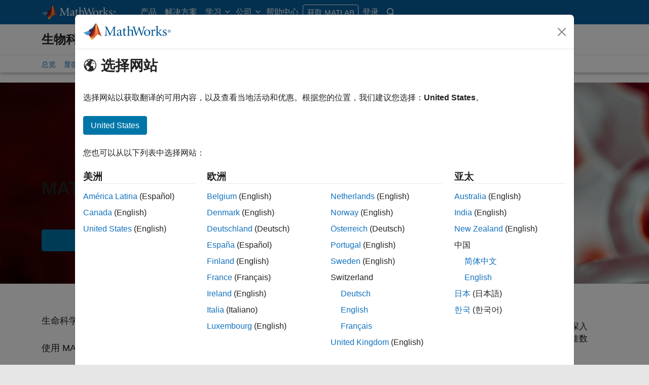

--- FILE ---
content_type: text/html;charset=utf-8
request_url: https://ww2.mathworks.cn/solutions/biological-sciences.html
body_size: 18307
content:
<!doctype html>
<html lang="zh">
<head>
	<meta charset="utf-8"/>
	<meta name="viewport" content="width=device-width, initial-scale=1.0"/>
	<meta name="description" content="了解生物科学家如何使用 MATLAB 进行统计、建模、图像处理、深度学习和机器学习。"/>

	<link rel="icon" href="/etc.clientlibs/mathworks/clientlibs/customer-ui/templates/common/resources/images/favicon.20251029201839176.ico" type="image/x-icon"/>
	<link rel="canonical" href="https://ww2.mathworks.cn/solutions/biological-sciences.html"/>
	<meta http-equiv="X-UA-Compatible" content="IE=edge"/>
	
	
		<meta name="twitter:card" content="summary_large_image"/>
		<meta name="twitter:site" content="@MathWorks"/>
		
		<meta name="twitter:image" content="https://ww2.mathworks.cn/solutions/biological-sciences/_jcr_content/thumbnail.adapt.1200.medium.jpg/1602009169978.jpg"/>
		<meta property="og:image:url" content="https://ww2.mathworks.cn/solutions/biological-sciences/_jcr_content/thumbnail.adapt.1200.medium.jpg/1602009169978.jpg"/>
		<meta property="og:image:secure_url" content="https://ww2.mathworks.cn/solutions/biological-sciences/_jcr_content/thumbnail.adapt.1200.medium.jpg/1602009169978.jpg"/>
	
	<meta property="og:url" content="https://ww2.mathworks.cn/solutions/biological-sciences.html"/>
	<meta property="og:description" content="了解生物科学家如何使用 MATLAB 进行统计、建模、图像处理、深度学习和机器学习。"/>
	<meta property="og:title" content="Biological Sciences - MATLAB and Simulink Solutions"/>
	<meta property="og:type" content="website"/>
	

	

	
    
<script src="/etc.clientlibs/mathworks/clientlibs/customer-ui/components/webvitals.min.20251029201839176.js"></script>




	
	

	
	
	

	

	
	
		
    
<link rel="stylesheet" href="/etc.clientlibs/mathworks/clientlibs/customer-ui/components/bootstrap5.min.20251029201839176.css" type="text/css">



		
    
<link rel="stylesheet" href="/etc.clientlibs/mathworks/clientlibs/customer-ui/templates/common/bs5.min.20251029201839176.css" type="text/css">



	
	
	
	

	<link href="/etc.clientlibs/mathworks/clientlibs/customer-ui/templates/common/resources/fonts/roboto/roboto-latin-italic-400.20251029201839176.woff2" rel="preload" as="font" type="font/woff2" crossorigin/>
	<link href="/etc.clientlibs/mathworks/clientlibs/customer-ui/templates/common/resources/fonts/roboto/roboto-latin-italic-500.20251029201839176.woff2" rel="preload" as="font" type="font/woff2" crossorigin/>
	<link href="/etc.clientlibs/mathworks/clientlibs/customer-ui/templates/common/resources/fonts/roboto/roboto-latin-italic-700.20251029201839176.woff2" rel="preload" as="font" type="font/woff2" crossorigin/>
	<link href="/etc.clientlibs/mathworks/clientlibs/customer-ui/templates/common/resources/fonts/roboto/roboto-latin-normal-400.20251029201839176.woff2" rel="preload" as="font" type="font/woff2" crossorigin/>
	<link href="/etc.clientlibs/mathworks/clientlibs/customer-ui/templates/common/resources/fonts/roboto/roboto-latin-normal-500.20251029201839176.woff2" rel="preload" as="font" type="font/woff2" crossorigin/>
	<link href="/etc.clientlibs/mathworks/clientlibs/customer-ui/templates/common/resources/fonts/roboto/roboto-latin-normal-700.20251029201839176.woff2" rel="preload" as="font" type="font/woff2" crossorigin/>
	<link href="/etc.clientlibs/mathworks/clientlibs/customer-ui/templates/common/resources/fonts/mathworks.20251029201839176.woff" rel="preload" as="font" type="font/woff" crossorigin/>

	
		<script id="analyticsDigitalData"> digitalData = {
  "pageInstanceID" : "https://ww2.mathworks.cn/solutions/biological-sciences.html",
  "page" : {
    "pageInfo" : {
      "pageID" : "https://ww2.mathworks.cn/solutions/biological-sciences.html",
      "destinationURL" : "https://ww2.mathworks.cn/solutions/biological-sciences.html"
    },
    "category" : {
      "subCategory1" : "solutions/biological-sciences",
      "pageType" : "solmain"
    },
    "attributes" : {
      "descriptionCode" : "bios",
      "recommendationEntityId" : "a87fc195200239f2deb62bbc1823bb9bb6f90d88"
    }
  },
  "product" : [ {
    "productInfo" : { }
  } ],
  "component" : [ ]
};</script>
		<script>(function(g,b,d,f){(function(a,c,d){if(a){var e=b.createElement("style");e.id=c;e.innerHTML=d;a.appendChild(e)}})(b.getElementsByTagName("head")[0],"at-body-style",d);setTimeout(function(){var a=b.getElementsByTagName("head")[0];if(a){var c=b.getElementById("at-body-style");c&&a.removeChild(c)}},f)})(window,document,"[class*='personalization-container']:not([id^='web-application']) {opacity: 0 !important}",1E3);</script> <script src="//assets.adobedtm.com/d0cc0600946eb3957f703b9fe43c3590597a8c2c/satelliteLib-e8d23c2e444abadc572df06537e2def59c01db09.js" async></script>

	
	

	

	

	<title>Biological Sciences - MATLAB and Simulink Solutions - MATLAB &amp; Simulink</title>
	




                              <script>!function(a){var e="https://s.go-mpulse.net/boomerang/",t="addEventListener";if("False"=="True")a.BOOMR_config=a.BOOMR_config||{},a.BOOMR_config.PageParams=a.BOOMR_config.PageParams||{},a.BOOMR_config.PageParams.pci=!0,e="https://s2.go-mpulse.net/boomerang/";if(window.BOOMR_API_key="LERXA-6VNES-W6PXS-U8C7F-BXSZH",function(){function n(e){a.BOOMR_onload=e&&e.timeStamp||(new Date).getTime()}if(!a.BOOMR||!a.BOOMR.version&&!a.BOOMR.snippetExecuted){a.BOOMR=a.BOOMR||{},a.BOOMR.snippetExecuted=!0;var i,_,o,r=document.createElement("iframe");if(a[t])a[t]("load",n,!1);else if(a.attachEvent)a.attachEvent("onload",n);r.src="javascript:void(0)",r.title="",r.role="presentation",(r.frameElement||r).style.cssText="width:0;height:0;border:0;display:none;",o=document.getElementsByTagName("script")[0],o.parentNode.insertBefore(r,o);try{_=r.contentWindow.document}catch(O){i=document.domain,r.src="javascript:var d=document.open();d.domain='"+i+"';void(0);",_=r.contentWindow.document}_.open()._l=function(){var a=this.createElement("script");if(i)this.domain=i;a.id="boomr-if-as",a.src=e+"LERXA-6VNES-W6PXS-U8C7F-BXSZH",BOOMR_lstart=(new Date).getTime(),this.body.appendChild(a)},_.write("<bo"+'dy onload="document._l();">'),_.close()}}(),"".length>0)if(a&&"performance"in a&&a.performance&&"function"==typeof a.performance.setResourceTimingBufferSize)a.performance.setResourceTimingBufferSize();!function(){if(BOOMR=a.BOOMR||{},BOOMR.plugins=BOOMR.plugins||{},!BOOMR.plugins.AK){var e=""=="true"?1:0,t="",n="clo7i4axyzdh62jx5hta-f-5e97dac92-clientnsv4-s.akamaihd.net",i="false"=="true"?2:1,_={"ak.v":"39","ak.cp":"1460385","ak.ai":parseInt("195948",10),"ak.ol":"0","ak.cr":10,"ak.ipv":4,"ak.proto":"h2","ak.rid":"5ce347f2","ak.r":47376,"ak.a2":e,"ak.m":"dsca","ak.n":"essl","ak.bpcip":"18.221.244.0","ak.cport":54022,"ak.gh":"23.200.85.110","ak.quicv":"","ak.tlsv":"tls1.3","ak.0rtt":"","ak.0rtt.ed":"","ak.csrc":"-","ak.acc":"","ak.t":"1765272038","ak.ak":"hOBiQwZUYzCg5VSAfCLimQ==LZ/kXw5OZ18iGw9XusUxm+XQxlZ/LjjZujKHuTRULeDSKS5cfPR5TTCU0UZVpr1GjTZH2Uo0OOLnsNMH8Dp+U/M0vaE9aw8bsAX4ELjpPwYMTKsml+qg1E+yT44hILBJOMhvwKJPXsRCVYbzhKO/VrYhg/tnRhjlU/4aBHN9cXJSVjbsU3sdCxomLu9yETP87vIczJQrBLddGUbp3Qz8SF1YwrV1W+MNOPKOppgce81r+FoH/tDUn/pp2tuHbvJozQ9DLT4npvY28+kVzyhjEf0SgXn1I7YdqHNziLnokxF7KD2+aVODEztpQIsvCsVSBsJtSKnHvd3vDuLsW634hwRaQ9e1+DfddvbX2C3eKBIQhc7x15CLT9jw/bdRdm/z+uTF+1GcGBfgfmqxb3+u4h3oqESlJ2LlxqkngFrAZQk=","ak.pv":"272","ak.dpoabenc":"","ak.tf":i};if(""!==t)_["ak.ruds"]=t;var o={i:!1,av:function(e){var t="http.initiator";if(e&&(!e[t]||"spa_hard"===e[t]))_["ak.feo"]=void 0!==a.aFeoApplied?1:0,BOOMR.addVar(_)},rv:function(){var a=["ak.bpcip","ak.cport","ak.cr","ak.csrc","ak.gh","ak.ipv","ak.m","ak.n","ak.ol","ak.proto","ak.quicv","ak.tlsv","ak.0rtt","ak.0rtt.ed","ak.r","ak.acc","ak.t","ak.tf"];BOOMR.removeVar(a)}};BOOMR.plugins.AK={akVars:_,akDNSPreFetchDomain:n,init:function(){if(!o.i){var a=BOOMR.subscribe;a("before_beacon",o.av,null,null),a("onbeacon",o.rv,null,null),o.i=!0}return this},is_complete:function(){return!0}}}}()}(window);</script></head>



	<body class="site_lang_zh  
		  
		  
		  
 		  -has_corporatenav
		  
		  
		  
		  " data-cid="mktg">
		<a class="skip_link visually-hidden-focusable" href="#main">跳到内容</a>

		

	<header class="-has_matrix
					 -has_mwa
					 -has_store
					 -has_topnav
					 -has_subnav
					 ">
		<nav class="navbar navbar-expand-lg" aria-label="主导航">
			<div class="container-fluid container-lg">
				<div class="d-lg-flex flex-row align-items-center" id="header_content_container">
					<a href="/?s_tid=gn_logo" class="navbar-brand d-inline-block">
						<img src="/etc.clientlibs/mathworks/clientlibs/customer-ui/templates/common/resources/images/mathworks-logo-rev.20251029201839176.svg" class="mw_logo" alt="MathWorks" width="148" height="30"/>
						
					</a>

					

					<div class="d-flex d-lg-none" id="global_mobile_actuator_container_search">
						<button class="navbar-toggler btn collapsed" id="global_search_mobile_actuator" type="button" data-toggle="collapse" data-bs-toggle="collapse" data-target="#global_search_mobile" data-bs-target="#global_search_mobile" aria-controls="global_search_mobile" aria-expanded="false" aria-label="Toggle Search">
							<span class="icon-search"></span>
						</button>
					</div>
					<div class="navbar-collapse collapse" id="global_search_mobile">
						<div id="global_search_mobile_placeholder"></div>
						<div id="global_search_container">
							<div class="sectionHeadSearchBox sectionheadsearchbox containsResourceName resourceClass-sectionheadsearchbox">

	
		
		<form name="search" id="site_search" class="site_search" action="/search.html" method="get">
			<div class="input-group">
				<label id="search-mathworks" class="visually-hidden sr-only" for="query">搜索 MathWorks.com</label>
				<input type="hidden" name="c[]" value="entire_site"/>
				<input type="search" name="q" id="query" class="form-control rounded-start" placeholder="搜索 MathWorks.com" autocomplete="off" data-site-domain="cn" data-site-language="zh"/>
				<button type="submit" id="searchbutton" class="btn btn_color_blue icon-search" aria-label="搜索"></button>
			</div>
		</form>
	

	

	

</div>

						</div>
					</div>


					<div class="d-flex d-lg-none" id="global_mobile_actuator_container_navigation">
						<button class="navbar-toggler collapsed btn" id="global_navigation_mobile_actuator" type="button" data-toggle="collapse" data-bs-toggle="collapse" data-target="#global_navigation" data-bs-target="#global_navigation" aria-controls="global_navigation" aria-expanded="false" aria-label="${alwaystranslate:'Toggle Main Navigation'}">
							<span class="icon-menu-full"></span>
						</button>
					</div>
					<div class="collapse navbar-collapse" id="global_navigation">
						
						<div class="topNavigation topnavigation containsResourceName resourceClass-topnavigation">



	<ul class="navbar-nav flex-grow-1 align-items-lg-center mb-0">
		
		
			<li class="nav-item dropdown" id="globalnav_item_products">
				
	
	
	

	

	<a href="/products.html?s_tid=nav_products" class="nav-link ">

		

		
			
			产品</a>

		
		
	

				
			</li>
		
			<li class="nav-item dropdown" id="globalnav_item_solutions">
				
	
	
	

	

	<a href="/solutions.html?s_tid=nav_solutions" class="nav-link active ">

		

		
			
			解决方案</a>

		
		
	

				
			</li>
		
			<li class="nav-item dropdown" id="globalnav_item_learn">
				
				
					<a href="#" class="nav-link dropdown-toggle" role="button" data-toggle="dropdown" data-bs-toggle="dropdown" aria-expanded="false">
						学习
					</a>
					<div class="dropdown-menu">
						<div class="container-lg">
							<div class="mainParsys parsys containsResourceName resourceClass-parsys"><div class="cqColumns containsResourceName section resourceClass-columns"><div class="row  ">

	
		<div class=" col-12 col-lg-8 d-flex flex-column "><div class="aac60a99-7f7f-4d47-970e-aec00a5723ab parsys containsResourceName resourceClass-parsys"><div class="cqColumns containsResourceName section resourceClass-columns"><div class="row  ">

	
		<div class=" col-12 col-lg-4 "><div class="80698336-994f-499e-a17d-4016faea1756 parsys containsResourceName resourceClass-parsys"><div class="text containsResourceName section resourceClass-text"><div class="mw-text  ">
	<p class="globalnav_section_title">培训</p>
<ul class="list-unstyled">
 <li><a href="https://matlabacademy.mathworks.com/?s_tid=nav_learn_mlac">自定进度在线课程</a></li>
 <li><a href="/learn/training.html?s_tid=nav_learn_training">教师授课培训</a></li>
 <li><a href="/learn/training/certification.html?s_tid=nav_learn_certification">MathWorks 认证计划</a></li>
</ul>

	
		
		
	
</div>
</div>

</div>
</div>
	
		<div class=" col-12 col-lg-4 "><div class="755baf42-b699-4cd8-bc82-0bcca29bd064 parsys containsResourceName resourceClass-parsys"><div class="text containsResourceName section resourceClass-text"><div class="mw-text  ">
	<p class="globalnav_section_title">活动</p>
<ul class="list-unstyled">
 <li><a href="/company/events.html?s_tid=nav_learn_events">MATLAB 和 Simulink 活动</a></li>
 <li><a href="/company/events/conferences/search-proceedings.html?s_tid=nav_learn_proceedings&q=&page=1">活动会议资料</a></li>
 <li><a href="/videos/search.html?s_tid=nav_learn_webinars&q=&fq%5B%5D=video-external-category:recwebinar&page=1">往期线上研讨会和视频</a></li>
</ul>

	
		
		
	
</div>
</div>

</div>
</div>
	
		<div class=" col-12 col-lg-4 "><div class="7126096f-3d8e-44f5-bb5f-e82d4f1dc2e7 parsys containsResourceName resourceClass-parsys"><div class="text containsResourceName section resourceClass-text"><div class="mw-text  ">
	<p class="globalnav_section_title">学习资源</p>
<ul class="list-unstyled">
 <li><a href="/academia/educators.html?s_tid=nav_learn_teach">使用 MATLAB 教学</a></li>
 <li><a href="/academia/research.html?s_tid=nav_learn_research">使用 MATLAB 研究</a></li>
 <li><a href="/academia/students.html?s_tid=nav_learn_students">学生活动</a></li>
 <li><a href="/academia/books.html?s_tid=nav_learn_books">相关书籍</a></li>
</ul>

	
		
		
	
</div>
</div>

</div>
</div>
	
</div>
</div>
<div class="cqColumns containsResourceName section resourceClass-columns"><div class="row  mt-auto d-none d-lg-block ">

	
		<div class=" col-lg-4 "><div class="49d1cea7-1177-44e0-aa7b-69d7774587ac parsys containsResourceName resourceClass-parsys"><div class="button containsResourceName resourceClass-button section">



	
	
	
	

	<div class="d-grid">

	<a href="/company/aboutus/contact_us.html?s_tid=nav_learn_contact" class="btn btn_color_blue add_margin_20 btn-outline " role="button">

		

		
			
			联系我们</a>

		
		
	</div>





</div>

</div>
</div>
	
</div>
</div>
<div class="horizontalrule containsResourceName section resourceClass-horizontalrule">

<hr/>
</div>
<div class="text containsResourceName section resourceClass-text"><div class="mw-text  add_link_underline">
	<p>访问<a href="https://www.mathworks.com/help/?s_tid=nav_learn_hc">帮助中心</a>，浏览产品文档，参与社区论坛，查看发行说明，以及更多。</p>

	
		
		
	
</div>
</div>

</div>
</div>
	
		<div class=" col-lg-4 d-none d-lg-flex col-xl-3 offset-xl-1 "><div class="6c271095-d40d-4eba-b02a-657255faf52e parsys containsResourceName resourceClass-parsys"><div class="cqPanel containsResourceName resourceClass-panel section">



<div class="panel panel-default  ">
	

	

	
	<div class="panel-heading add_background_cover add_min_height_150 https___ww2_mathworks_cn_shared_content_corporate_nav_learn__jcr_content_mainParsys_columns_copy_6c271095_d40d_4eba_b02a_657255faf52e_panel_copy_headerImage" style="background-image: url('https://ww2.mathworks.cn/shared-content/corporate-nav/learn/_jcr_content/mainParsys/columns_copy/6c271095-d40d-4eba-b02a-657255faf52e/panel_copy/headerImage.adapt.1200.low.jpg/1750353565973.jpg');">
		

	
		
			
			<style data-aem-src="/content/dam/mathworks/mathworks-dot-com/images/responsive/supporting/videos/video-portal-thumbnail.jpg">
				@media screen and (min-width: 992px) { .https___ww2_mathworks_cn_shared_content_corporate_nav_learn__jcr_content_mainParsys_columns_copy_6c271095_d40d_4eba_b02a_657255faf52e_panel_copy_headerImage { background-image: url(https://ww2.mathworks.cn/shared-content/corporate-nav/learn/_jcr_content/mainParsys/columns_copy/6c271095-d40d-4eba-b02a-657255faf52e/panel_copy/headerImage.adapt.full.medium.jpg/1750353565973.jpg) !important; }}
				@media screen and (min-width: 768px) and (max-width: 991px){ .https___ww2_mathworks_cn_shared_content_corporate_nav_learn__jcr_content_mainParsys_columns_copy_6c271095_d40d_4eba_b02a_657255faf52e_panel_copy_headerImage { background-image: url(https://ww2.mathworks.cn/shared-content/corporate-nav/learn/_jcr_content/mainParsys/columns_copy/6c271095-d40d-4eba-b02a-657255faf52e/panel_copy/headerImage.adapt.full.low.jpg/1750353565973.jpg) !important; }}
			</style>
		
		
		
	

		
		
			
		
	</div>

	<div class="panel-body null">
		
			
			
				
			
			
			<div class="panelParsys parsys containsResourceName resourceClass-parsys"><div class="text containsResourceName section resourceClass-text"><div class="mw-text  ">
	<p class="h3 add_margin_5">MATLAB 和 Simulink 视频</p>
<p class="add_margin_10">了解产品，观看演示，并浏览新功能</p>

	
		
		
	
</div>
</div>
<div class="actionlink containsResourceName section resourceClass-actionlink">



	
	
	
	
	

	

	<a href="/videos.html?s_tid=nav_learn_spotlight_videos" class=" icon-chevron add_margin_20 add_margin_0 stretched-link ">

		

		
			
			浏览视频</a>

		
		
	



</div>

</div>

		
	</div>

	
	

</div>


    
<link rel="stylesheet" href="/etc.clientlibs/mathworks/clientlibs/customer-ui/components/panel.min.20251029201839176.css" type="text/css">



</div>

</div>
</div>
	
</div>
</div>

</div>

						</div>
					</div>
				
			</li>
		
			<li class="nav-item dropdown" id="globalnav_item_company">
				
				
					<a href="#" class="nav-link dropdown-toggle" role="button" data-toggle="dropdown" data-bs-toggle="dropdown" aria-expanded="false">
						公司
					</a>
					<div class="dropdown-menu">
						<div class="container-lg">
							<div class="mainParsys parsys containsResourceName resourceClass-parsys"><div class="cqColumns containsResourceName section resourceClass-columns"><div class="row  ">

	
		<div class=" col-12 col-lg-8 d-flex flex-column "><div class="aac60a99-7f7f-4d47-970e-aec00a5723ab parsys containsResourceName resourceClass-parsys"><div class="cqColumns containsResourceName section resourceClass-columns"><div class="row  ">

	
		<div class=" col-12 col-lg-4 "><div class="80698336-994f-499e-a17d-4016faea1756 parsys containsResourceName resourceClass-parsys"><div class="text containsResourceName section resourceClass-text"><div class="mw-text  ">
	<p class="globalnav_section_title">公司</p>
<ul class="list-unstyled">
 <li><a href="/company.html?s_tid=nav_company_about_us">关于 MathWorks</a></li>
 <li><a href="/company/aboutus/mission_values.html?s_tid=nav_company_mv">使命和价值</a></li>
 <li><a href="/company/aboutus/soc_mission.html?s_tid=nav_company_sm">社会愿景</a></li>
 <li><a href="/company/aboutus/decarbonizing-mathworks.html?s_tid=nav_company_dc">MathWorks 致力于脱碳</a></li>
 <li><a href="/company/customer-stories.html?s_tid=nav_company_cs">客户案例</a></li>
</ul>

	
		
		
	
</div>
</div>

</div>
</div>
	
		<div class=" col-12 col-lg-4 "><div class="755baf42-b699-4cd8-bc82-0bcca29bd064 parsys containsResourceName resourceClass-parsys"><div class="text containsResourceName section resourceClass-text"><div class="mw-text  ">
	<p class="globalnav_section_title">招聘</p>
<ul class="list-unstyled">
 <li><a href="/company/jobs/opportunities.html?s_tid=nav_company_careers">招聘概览</a></li>
 <li><a href="/company/jobs/opportunities/search/?s_tid=nav_company_jobs">职位搜索</a></li>
 <li><a href="/company/jobs/teams-roles.html?s_tid=nav_company_teams">团队和岗位</a></li>
 <li><a href="/company/jobs/resources/locations.html?s_tid=nav_company_locations">办公地点</a></li>
</ul>

	
		
		
	
</div>
</div>

</div>
</div>
	
</div>
</div>
<div class="cqColumns containsResourceName section resourceClass-columns"><div class="row  mt-auto d-none d-lg-block ">

	
		<div class=" col-lg-4 "><div class="49d1cea7-1177-44e0-aa7b-69d7774587ac parsys containsResourceName resourceClass-parsys"><div class="button containsResourceName resourceClass-button section">



	
	
	
	

	<div class="d-grid">

	<a href="/company/aboutus/contact_us.html?s_tid=nav_company_contact" class="btn btn_color_blue add_margin_0 btn-outline " role="button">

		

		
			
			联系我们</a>

		
		
	</div>





</div>

</div>
</div>
	
</div>
</div>

</div>
</div>
	
		<div class=" col-lg-4 d-none d-lg-flex col-xl-3 offset-xl-1 "><div class="6c271095-d40d-4eba-b02a-657255faf52e parsys containsResourceName resourceClass-parsys"><div class="cqPanel containsResourceName resourceClass-panel section">



<div class="panel panel-default add_margin_0 ">
	

	

	
	<div class="panel-heading add_background_cover add_min_height_150 https___ww2_mathworks_cn_shared_content_corporate_nav_company__jcr_content_mainParsys_columns_6c271095_d40d_4eba_b02a_657255faf52e_panel_headerImage" style="background-image: url('https://ww2.mathworks.cn/shared-content/corporate-nav/company/_jcr_content/mainParsys/columns/6c271095-d40d-4eba-b02a-657255faf52e/panel/headerImage.adapt.1200.low.jpg/1742937770631.jpg');">
		

	
		
			
			<style data-aem-src="/content/dam/mathworks/mathworks-dot-com/company/events/images/decarbonization-spotlight.jpg">
				@media screen and (min-width: 992px) { .https___ww2_mathworks_cn_shared_content_corporate_nav_company__jcr_content_mainParsys_columns_6c271095_d40d_4eba_b02a_657255faf52e_panel_headerImage { background-image: url(https://ww2.mathworks.cn/shared-content/corporate-nav/company/_jcr_content/mainParsys/columns/6c271095-d40d-4eba-b02a-657255faf52e/panel/headerImage.adapt.full.medium.jpg/1742937770631.jpg) !important; }}
				@media screen and (min-width: 768px) and (max-width: 991px){ .https___ww2_mathworks_cn_shared_content_corporate_nav_company__jcr_content_mainParsys_columns_6c271095_d40d_4eba_b02a_657255faf52e_panel_headerImage { background-image: url(https://ww2.mathworks.cn/shared-content/corporate-nav/company/_jcr_content/mainParsys/columns/6c271095-d40d-4eba-b02a-657255faf52e/panel/headerImage.adapt.full.low.jpg/1742937770631.jpg) !important; }}
			</style>
		
		
		
	

		
		
			
		
	</div>

	<div class="panel-body null">
		
			
			
				
			
			
			<div class="panelParsys parsys containsResourceName resourceClass-parsys"><div class="text containsResourceName section resourceClass-text"><div class="mw-text  ">
	<p class="h3 add_margin_5">MathWorks 致力于脱碳</p>
<p class="add_margin_10">了解 MathWorks 如何保护和恢复地球资源</p>

	
		
		
	
</div>
</div>
<div class="actionlink containsResourceName section resourceClass-actionlink">



	
	
	
	
	

	

	<a href="/company/aboutus/decarbonizing-mathworks.html?s_tid=nav_company_spotlight_dc" class=" icon-chevron add_margin_20 add_margin_0 stretched-link ">

		

		
			
			了解更多</a>

		
		
	



</div>

</div>

		
	</div>

	
	

</div>


    



</div>

</div>
</div>
	
</div>
</div>

</div>

						</div>
					</div>
				
			</li>
		
			<li class="nav-item dropdown -alignment_lg_end" id="globalnav_item_help">
				
	
	
	

	

	<a href="/help/?s_tid=nav_help_doc" class="nav-link ">

		

		
			
			帮助中心</a>

		
		
	

				
			</li>
		

		
		<li class="nav-item  d-none d-lg-block -alignment_lg_end" id="globalnav_item_matlab">
			
	
	
	

	

	<a href="https://login.mathworks.com/embedded-login/landing.html?cid=getmatlab&s_tid=gn_getml" style="display:none;" class="not-logged-in btn btn_color_orange ">

		

		
			
			获取 MATLAB</a>

		
		
	

			
	
	
	

	

	<a href="https://login.mathworks.com/embedded-login/landing.html?cid=getmatlab&s_tid=gn_getml" style="display:none;" class="logged-in btn btn_color_orange ">

		

		
			
			MATLAB</a>

		
		
	


			
			

		</li>

		
		
			<li class="nav-item dropdown -alignment_lg_end" id="globalnav_item_mwa">
				<a href="#" class="nav-link headernav_login mwa-nav_login" id="mwanav_item_login" style="display: none;" aria-label="登录到您的 MathWorks 帐户">
					登录
				</a>

				<a href="#" class="nav-link headernav_logout dropdown-toggle" id="mwanav_actuator" role="button" data-toggle="dropdown" data-bs-toggle="dropdown" aria-expanded="false" style="display: none;" title="访问您的 MathWorks 帐户">
					<span class="mwanav_avatar mwa_image_drop_down"></span>
					<span class="mobile_account_name visually_hidden_xxl visually_hidden_xl visually_hidden_lg hidden-md hidden-lg"></span>
				</a>
				<ul class="dropdown-menu dropdown-menu-lg-end" id="mwanav_dropdown_menu">
					<li id='mwanav_item_account'><a class='mwa-account dropdown-item'>我的帐户</a></li>
					<li id='mwanav_item_community'><a class='mwa-community-profile dropdown-item'>我的社区资料</a></li>
					<li id='mwanav_item_associate'><a class='mwa-link-license dropdown-item'>关联许可证</a></li>
					<li><hr class="dropdown-divider"/></li>
					<li id='mwanav_item_logout'><a class='mwa-logout dropdown-item'>登出</a></li>
				</ul>
			</li>
		

		<li class="nav-item d-block d-lg-none" id="globalnav_item_mobile_divider"><hr class="dropdown-divider"/></li>

		<li class="nav-item d-block d-sm-flex gap-3 d-lg-none" id="globalnav_item_mobile_ctas">
			
				
	
	
	

	

	<a href="https://login.mathworks.com/embedded-login/landing.html?cid=getmatlab&s_tid=gn_getml" style="display:none !important;" class="not-logged-in btn btn-outline btn_color_orange d-block flex-grow-1 companion_btn ">

		

		
			
			获取 MATLAB</a>

		
		
	

				
	
	
	

	

	<a href="https://login.mathworks.com/embedded-login/landing.html?cid=getmatlab&s_tid=gn_getml" style="display:none !important;" class="logged-in btn btn-outline btn_color_orange d-block flex-grow-1 companion_btn ">

		

		
			
			MATLAB</a>

		
		
	

				
	
	
	

	

	<a href="/company/aboutus/contact_us.html?s_tid=gn_ps" class="btn btn-outline btn_color_blue d-block flex-grow-1 companion_btn ">

		

		
			
			联系我们</a>

		
		
	

			
		</li>

		

		

		<li class="nav-item dropdown d-none d-lg-block -alignment_lg_end" id="globalnav_item_search">
			<a href="#" class="nav-link dropdown-toggle" role="button" data-toggle="dropdown" data-bs-toggle="dropdown" aria-expanded="false" aria-label="搜索"><span class="icon-search"></span></a>
			<div class="dropdown-menu">
				<div class="container-lg">
					<div class="row align-items-center">
						
						<div class="col-12 col-lg-4">
							<p class="h1">搜索</p>
						</div>
						<div class="col-12 col-lg-8">
							<div id="global_search_desktop_placeholder"></div>
						</div>
						
						
					</div>
				</div>
			</div>
		</li>

		
	</ul>


	


</div>

					</div>
				</div>

				
			</div>
		</nav>
	</header>



		


	<div class="sticky-top" id="sticky_container">
		
		<div class="sectionHead sectionhead containsResourceName resourceClass-sectionhead">

	<div class="section_banner" id="section_banner">
		<div class="container-fluid container-lg">
			<div class="row align-items-center">
				<div class="col-12">
					<div class="section_banner_title">
						
						<h1>
							<a href="/solutions/biological-sciences.html" class="add_cursor_pointer">生物科学</a>
							
						</h1>
						
						
					</div>
				</div>
			</div>
		</div>
	</div>





</div>

		
		

	<div class="subnav" id="subnav">
		<div class="subnav_container">
			<div class="container-fluid container-lg">
				<div class="row">
					<div class="col-12">
						<div class="localNavigation localnav containsResourceName resourceClass-localnav">



	
		<div id="sliding_nav" class="splide" data-item-per-page="4">
			<div class="splide__track">
				<ul class="splide__list">
					
						
							<li class="splide__slide active ">
								
	
	
	

	

	<a href="/solutions/biological-sciences.html" class=" ">

		

		
			<span></span>
			总览</a>

		
		
	

							</li>
						
						
					
						
							<li class="splide__slide ">
								
	
	
	

	

	<a href="/solutions/biological-sciences/microscopy.html" class=" ">

		

		
			<span></span>
			显微镜学</a>

		
		
	

							</li>
						
						
					
						
							<li class="splide__slide ">
								
	
	
	

	

	<a href="/solutions/biological-sciences/electrophysiology.html" class=" ">

		

		
			<span></span>
			电生理学</a>

		
		
	

							</li>
						
						
					
						
							<li class="splide__slide ">
								
	
	
	

	

	<a href="/solutions/biological-sciences/resources.html" class=" ">

		

		
			<span></span>
			快速入门</a>

		
		
	

							</li>
						
						
					
				</ul>
			</div>
		</div>
		<div>
			<div class="cq-placeholder" data-emptytext="Sliding Local Navigation"></div>
		</div>
		
    
<link rel="stylesheet" href="/etc.clientlibs/mathworks/clientlibs/customer-ui/components/splide.min.20251029201839176.css" type="text/css">
<link rel="stylesheet" href="/etc.clientlibs/mathworks/clientlibs/customer-ui/components/localslidingnav.min.20251029201839176.css" type="text/css">



		
    
<script src="/etc.clientlibs/mathworks/clientlibs/customer-ui/components/splide.min.20251029201839176.js"></script>
<script src="/etc.clientlibs/mathworks/clientlibs/customer-ui/components/slidingnav.min.20251029201839176.js"></script>



	
	




</div>

					</div>
				</div>
				
			</div>
		</div>
	</div>
	



	</div>





		

		<div class="content_container" id="content_container">
			
				

<main id="main" tabindex="-1">
	
	<section><div class="mainParsys parsys containsResourceName resourceClass-parsys"><div class="cqBand containsResourceName section resourceClass-band">




<div class="band add_background_color_mediumgray add_background_cover d-flex align-items-end  section_upsize  https___ww2_mathworks_cn_solutions_biological_sciences__jcr_content_mainParsys_band_copy_copy_12162_backgroundImage" style="background-image: url('https://ww2.mathworks.cn/solutions/biological-sciences/_jcr_content/mainParsys/band_copy_copy_12162/backgroundImage.adapt.full.low.jpg/1759821847305.jpg');">
	

	
		
			<style data-aem-src="/content/dam/mathworks/mathworks-dot-com/images/responsive/supporting/solutions/biological-sciences/biological-sciences-banner.jpg">
				@media screen and (min-width: 768px) { .https___ww2_mathworks_cn_solutions_biological_sciences__jcr_content_mainParsys_band_copy_copy_12162_backgroundImage { background-image: url(https://ww2.mathworks.cn/solutions/biological-sciences/_jcr_content/mainParsys/band_copy_copy_12162/backgroundImage.adapt.full.medium.jpg/1759821847305.jpg) !important; }}
			</style>
			
		
		
		
	

	
		<div class="container-fluid container-lg">
			<div class="row">
				<div class="col-12">
					<div><div class="mainParsys parsys containsResourceName resourceClass-parsys"><div class="cqColumns containsResourceName section resourceClass-columns"><div class="row  ">

	
		<div class=" col-12 col-sm-12 col-md-8 "><div class="1 parsys containsResourceName resourceClass-parsys"><div class="text containsResourceName section resourceClass-text"><div class="mw-text add_margin_60 ">
	<p class="add_margin_100">&nbsp;</p>
<h2 class="text-sm-start text-center h1 text_center_xs add_margin_15">MATLAB 和 Simulink 在生物科学领域的应用</h2>

	
		
		
	
</div>
</div>
<div class="cqColumns containsResourceName section resourceClass-columns"><div class="row  ">

	
		<div class=" col-12 col-sm-6 col-md-4 "><div class="1 parsys containsResourceName resourceClass-parsys"><div class="button containsResourceName resourceClass-button section">



	
	
	
	

	<div class="d-grid">

	<a href="/campaigns/products/trials.html?s_tid=sol_banner_trial" class="btn btn-lg btn_color_blue add_margin_5 " role="button" data-link="lead" data-offerType="trial">

		

		
			
			免费试用</a>

		
		
	</div>





</div>

</div>
</div>
	
		<div class=" col-12 col-sm-6 col-md-4 "><div class="2 parsys containsResourceName resourceClass-parsys"><div class="button containsResourceName resourceClass-button section">



	
	
	
	

	<div class="d-grid">

	<a href="/company/aboutus/contact_us/contact_sales.html?s_tid=sol_banner_cs" class="btn btn-lg btn_color_blue add_margin_5 btn-outline " role="button" data-link="lead" data-offerType="Contact Sales">

		

		
			
			联系销售人员</a>

		
		
	</div>





</div>

</div>
</div>
	
</div>
</div>

</div>
</div>
	
</div>
</div>

</div>
</div>
				</div>
			</div>
		</div>
	
	
    
<link rel="stylesheet" href="/etc.clientlibs/mathworks/clientlibs/customer-ui/components/band.min.20251029201839176.css" type="text/css">



</div></div>
<div class="cqBand containsResourceName section resourceClass-band">




<div class="band remove_background_image_xs add_margin_0 section_upsize  ">
	
	
		<div class="container-fluid container-lg">
			<div class="row">
				<div class="col-12">
					<div><div class="mainParsys parsys containsResourceName resourceClass-parsys"><div class="cqColumns containsResourceName section resourceClass-columns"><div class="row  ">

	
		<div class=" col-12 col-md-8 "><div class="1 parsys containsResourceName resourceClass-parsys"><div class="text containsResourceName section resourceClass-text"><div class="mw-text  ">
	<p>生命科学行业的科学家和工程师将 MATLAB 和 Simulink 应用到多学科与端到端工作流程中。</p>
<p>使用 MATLAB，您能够：</p>
<ul>
 <li>创建分类和预测模型用于健康分析</li>
 <li>自动执行图像分析任务，如细胞计数</li>
 <li>使用 App 开发生物信息学分析工作流程，无需编写代码</li>
 <li>在研究中借助多种统计学功能确定显著性</li>
 <li>加入开发者社区，寻求经验、解决问题</li>
 <li>为表格数据创建绘图和报告</li>
 <li>通过单独的仪器、卡片、传感器或物联网方法采集实时数据</li>
</ul>

	
		
		
	
</div>
</div>

</div>
</div>
	
		<div class=" col-12 col-md-4 "><div class="2 parsys containsResourceName resourceClass-parsys"><div class="cqBlockquote containsResourceName section resourceClass-blockquote">


	<div class="blockquote_container">
		<figure class=" ">
			<blockquote class="blockquote  ">
				<p>“借助 MathWorks 工具，我们可以深入探查数据、理解数据，并且得出最佳数据分析方法。”</p>
			</blockquote>
			<figcaption class="blockquote-footer">
				<cite>Dr. Lorenzo Leonardi, Institute for Biodiagnostics, Canada</cite>
			</figcaption>
		</figure>
	</div>
	
    
<link rel="stylesheet" href="/etc.clientlibs/mathworks/clientlibs/customer-ui/components/blockquote.min.20251029201839176.css" type="text/css">






</div>

</div>
</div>
	
</div>
</div>

</div>
</div>
				</div>
			</div>
		</div>
	
	
    



</div></div>
<div class="cqBand containsResourceName section resourceClass-band">




<div class="band add_background_color_gray  section_upsize  ">
	
	
		<div class="container-fluid container-lg">
			<div class="row">
				<div class="col-12">
					<div><div class="mainParsys parsys containsResourceName resourceClass-parsys"><div class="cqColumns containsResourceName section resourceClass-columns"><div class="row  text-center  ">

	
		<div class=" col-12 col-md-10 offset-md-1 col-lg-8 offset-lg-2 "><div class="1 parsys containsResourceName resourceClass-parsys"><div class="text containsResourceName section resourceClass-text"><div class="mw-text add_margin_45 ">
	<h3 class="h1">使用 MATLAB 进行生物科学研究</h3>

	
		
		
	
</div>
</div>

</div>
</div>
	
</div>
</div>
<div class="cqColumns containsResourceName section resourceClass-columns"><div class="row add_margin_40 ">

	
		<div class=" col-12 col-sm-4 "><div class="1 parsys containsResourceName resourceClass-parsys"><div class="cqThumbnail containsResourceName resourceClass-thumbnail section">






		
		
    
<link rel="stylesheet" href="/etc.clientlibs/mathworks/clientlibs/customer-ui/components/image.min.20251029201839176.css" type="text/css">



		<div class="figure_container add_margin_0 ">
				<figure class="figure image_container -has_asset_overlay">
					<div class="row">
						
						
						
						<div class="col-12">
								
		
		
	
	
	

	

	<a href="/help/images/deep-learning-classification-of-large-multiresolution-images.html" class="figure_img_link " title="大型多分辨率图像的深度学习分类">

		
			
			

	
		
		<img src="https://ww2.mathworks.cn/solutions/biological-sciences/_jcr_content/mainParsys/band_copy_copy_copy_/mainParsys/columns_2125804027_c/1/thumbnail_copy.adapt.full.medium.jpg/1759821847605.jpg" alt="大型多分辨率图像的深度学习分类" width="640" height="360" sizes="100vw" loading="lazy" class="responsiveImage figure-img border" srcset="https://ww2.mathworks.cn/solutions/biological-sciences/_jcr_content/mainParsys/band_copy_copy_copy_/mainParsys/columns_2125804027_c/1/thumbnail_copy.adapt.150.medium.jpg/1759821847605.jpg 150w, https://ww2.mathworks.cn/solutions/biological-sciences/_jcr_content/mainParsys/band_copy_copy_copy_/mainParsys/columns_2125804027_c/1/thumbnail_copy.adapt.320.medium.jpg/1759821847605.jpg 320w, https://ww2.mathworks.cn/solutions/biological-sciences/_jcr_content/mainParsys/band_copy_copy_copy_/mainParsys/columns_2125804027_c/1/thumbnail_copy.adapt.480.medium.jpg/1759821847605.jpg 480w, https://ww2.mathworks.cn/solutions/biological-sciences/_jcr_content/mainParsys/band_copy_copy_copy_/mainParsys/columns_2125804027_c/1/thumbnail_copy.adapt.620.medium.jpg/1759821847605.jpg 620w, https://ww2.mathworks.cn/solutions/biological-sciences/_jcr_content/mainParsys/band_copy_copy_copy_/mainParsys/columns_2125804027_c/1/thumbnail_copy.adapt.full.medium.jpg/1759821847605.jpg 640w" data-aem-src="/content/dam/mathworks/mathworks-dot-com/images/responsive/thumbnails/examples/deep-learning-classification-of-large-multiresolution-images.jpg"/>
		
	

			
			<div class="overlay_container text-center">
				<span class="icon-file-pdf add_icon_color_white">
					
				</span>
			</div>
		

		</a>

		
		
	


								
	<figure>
		<figcaption class="figure-caption">
			
			<p>
				
				
	
	
	

	

	<a href="/help/images/deep-learning-classification-of-large-multiresolution-images.html" class=" " title="大型多分辨率图像的深度学习分类">

		

		
			
			大型多分辨率图像的深度学习分类</a>

		
		
	

		</p>
			
		
		
		
		
		</figcaption>
	</figure>

						</div>
						
						
						
						
					</div>
				</figure>
		</div>



</div>

</div>
</div>
	
		<div class=" col-12 col-sm-4 "><div class="2 parsys containsResourceName resourceClass-parsys"><div class="cqThumbnail containsResourceName resourceClass-thumbnail section">






		
		
    



		<div class="figure_container add_margin_0 ">
				<figure class="figure image_container -has_asset_overlay">
					<div class="row">
						
						
						
						<div class="col-12">
								
		
		
	
	
	

	

	<a href="/company/mathworks-stories/wearable-tech-uses-signal-processing-ai-for-mental-health.html" class="figure_img_link " title="可穿戴技术利用 AI 人工智能 和信号处理来监测情绪">

		
			
			

	
		
		<img src="https://ww2.mathworks.cn/solutions/biological-sciences/_jcr_content/mainParsys/band_copy_copy_copy_/mainParsys/columns_2125804027_c/2/thumbnail_copy_copy.adapt.full.medium.jpg/1595876735542.jpg" alt="可穿戴技术利用 AI 人工智能 和信号处理来监测情绪" width="640" height="360" sizes="100vw" loading="lazy" class="responsiveImage figure-img border" srcset="https://ww2.mathworks.cn/solutions/biological-sciences/_jcr_content/mainParsys/band_copy_copy_copy_/mainParsys/columns_2125804027_c/2/thumbnail_copy_copy.adapt.150.medium.jpg/1595876735542.jpg 150w, https://ww2.mathworks.cn/solutions/biological-sciences/_jcr_content/mainParsys/band_copy_copy_copy_/mainParsys/columns_2125804027_c/2/thumbnail_copy_copy.adapt.320.medium.jpg/1595876735542.jpg 320w, https://ww2.mathworks.cn/solutions/biological-sciences/_jcr_content/mainParsys/band_copy_copy_copy_/mainParsys/columns_2125804027_c/2/thumbnail_copy_copy.adapt.480.medium.jpg/1595876735542.jpg 480w, https://ww2.mathworks.cn/solutions/biological-sciences/_jcr_content/mainParsys/band_copy_copy_copy_/mainParsys/columns_2125804027_c/2/thumbnail_copy_copy.adapt.620.medium.jpg/1595876735542.jpg 620w, https://ww2.mathworks.cn/solutions/biological-sciences/_jcr_content/mainParsys/band_copy_copy_copy_/mainParsys/columns_2125804027_c/2/thumbnail_copy_copy.adapt.full.medium.jpg/1595876735542.jpg 640w" data-aem-src="/content/dam/mathworks/mathworks-dot-com/images/responsive/supporting/company/collections/myfeel/feel-thumbnail.jpg"/>
		
	

			
			<div class="overlay_container text-center">
				<span class="icon-technical-article add_icon_color_white">
					
				</span>
			</div>
		

		</a>

		
		
	


								
	<figure>
		<figcaption class="figure-caption">
			
			<p>
				
				
	
	
	

	

	<a href="/company/mathworks-stories/wearable-tech-uses-signal-processing-ai-for-mental-health.html" class=" " title="可穿戴技术利用 AI 人工智能 和信号处理来监测情绪">

		

		
			
			可穿戴技术促进数据驱动的心理健康疗法</a>

		
		
	

		</p>
			
		
		
		
		
		</figcaption>
	</figure>

						</div>
						
						
						
						
					</div>
				</figure>
		</div>



</div>

</div>
</div>
	
		<div class=" col-12 col-sm-4 "><div class="3 parsys containsResourceName resourceClass-parsys"><div class="cqThumbnail containsResourceName resourceClass-thumbnail section">






		
		
    



		<div class="figure_container add_margin_0 ">
				<figure class="figure image_container -has_asset_overlay">
					<div class="row">
						
						
						
						<div class="col-12">
								
		
		
	
	
	

	

	<a href="/company/user_stories/lund-university-develops-an-artificial-neural-network-for-matching-heart-transplant-donors-with-recipients.html" class="figure_img_link " title="Lund University Develops an Artificial Neural Network for Matching Heart Transplant Donors with Recipients">

		
			
			

	
		
		<img src="https://ww2.mathworks.cn/solutions/biological-sciences/_jcr_content/mainParsys/band_copy_copy_copy_/mainParsys/columns_2125804027_c/3/thumbnail_copy_copy_.adapt.full.medium.jpg/1470207761067.jpg" alt="Lund University Develops an Artificial Neural Network for Matching Heart Transplant Donors with Recipients" width="640" height="360" sizes="100vw" loading="lazy" class="responsiveImage figure-img border" srcset="https://ww2.mathworks.cn/solutions/biological-sciences/_jcr_content/mainParsys/band_copy_copy_copy_/mainParsys/columns_2125804027_c/3/thumbnail_copy_copy_.adapt.150.medium.jpg/1470207761067.jpg 150w, https://ww2.mathworks.cn/solutions/biological-sciences/_jcr_content/mainParsys/band_copy_copy_copy_/mainParsys/columns_2125804027_c/3/thumbnail_copy_copy_.adapt.320.medium.jpg/1470207761067.jpg 320w, https://ww2.mathworks.cn/solutions/biological-sciences/_jcr_content/mainParsys/band_copy_copy_copy_/mainParsys/columns_2125804027_c/3/thumbnail_copy_copy_.adapt.480.medium.jpg/1470207761067.jpg 480w, https://ww2.mathworks.cn/solutions/biological-sciences/_jcr_content/mainParsys/band_copy_copy_copy_/mainParsys/columns_2125804027_c/3/thumbnail_copy_copy_.adapt.620.medium.jpg/1470207761067.jpg 620w, https://ww2.mathworks.cn/solutions/biological-sciences/_jcr_content/mainParsys/band_copy_copy_copy_/mainParsys/columns_2125804027_c/3/thumbnail_copy_copy_.adapt.full.medium.jpg/1470207761067.jpg 640w" data-aem-src="/content/dam/mathworks/mathworks-dot-com/cmsimages/images/user-stories/h-p/53455_responsive_User_Story_thumbnail_640x360_LundUniversity.jpg"/>
		
	

			
			<div class="overlay_container text-center">
				<span class="icon-userstory add_icon_color_white">
					
				</span>
			</div>
		

		</a>

		
		
	


								
	<figure>
		<figcaption class="figure-caption">
			
			<p>
				
				
	
	
	

	

	<a href="/company/user_stories/lund-university-develops-an-artificial-neural-network-for-matching-heart-transplant-donors-with-recipients.html" class=" " title="Lund University Develops an Artificial Neural Network for Matching Heart Transplant Donors with Recipients">

		

		
			
			隆德大学开发人工神经网络，用于心脏移植供体与受体匹配</a>

		
		
	

		</p>
			
		
		
		
		
		</figcaption>
	</figure>

						</div>
						
						
						
						
					</div>
				</figure>
		</div>



</div>

</div>
</div>
	
</div>
</div>

</div>
</div>
				</div>
			</div>
		</div>
	
	
    



</div></div>
<div class="cqBand containsResourceName section resourceClass-band">




<div class="band  section_upsize  ">
	
	
		<div class="container-fluid container-lg">
			<div class="row">
				<div class="col-12">
					<div><div class="mainParsys parsys containsResourceName resourceClass-parsys"><div class="cqColumns containsResourceName section resourceClass-columns"><div class="row add_margin_30 ">

	
		<div class=" col-12 col-sm-6 col-md-5 "><div class="1 parsys containsResourceName resourceClass-parsys"><div class="text containsResourceName section resourceClass-text"><div class="mw-text  ">
	<h2>基于 App 的工作流程</h2>
<p>基于 App 的工作流程依托于 MATLAB，支持科学家进行前沿开发，对编程能力则没有硬性要求。借助 App，科学家无需编写代码即可探查数据、建立预测模型、分割图像、拟合曲线并创建可视化。在大多数工作流程的最后环节，这些 App 可以自动创建文档齐全的代码，而代码可以执行与 GUI 交互相同的操作，从而建立可靠的管道。通过这种方式，非编程人员也可以进行工作流程开发，其他用户还可以根据需要增强代码。</p>

	
		
		
	
</div>
</div>

</div>
</div>
	
		<div class=" col-12 col-sm-6 col-md-7 "><div class="2 parsys containsResourceName resourceClass-parsys"><div class="cqImage containsResourceName section resourceClass-image">










		
		
		<div class="figure_container  ">
				
				

				
				

				

				
				<figure class="figure image_container ">
					
	
	

	
		
		<img src="https://ww2.mathworks.cn/solutions/biological-sciences/_jcr_content/mainParsys/band_copy_copy_10388/mainParsys/column_0_copy_copy/2/image_1551718569.adapt.full.medium.jpg/1759821847719.jpg" alt="基于 App 的工作流程" width="792" height="467" sizes="100vw" loading="lazy" class="responsiveImage img-fluid figure-img fluid_image remove_border" srcset="https://ww2.mathworks.cn/solutions/biological-sciences/_jcr_content/mainParsys/band_copy_copy_10388/mainParsys/column_0_copy_copy/2/image_1551718569.adapt.150.medium.jpg/1759821847719.jpg 150w, https://ww2.mathworks.cn/solutions/biological-sciences/_jcr_content/mainParsys/band_copy_copy_10388/mainParsys/column_0_copy_copy/2/image_1551718569.adapt.320.medium.jpg/1759821847719.jpg 320w, https://ww2.mathworks.cn/solutions/biological-sciences/_jcr_content/mainParsys/band_copy_copy_10388/mainParsys/column_0_copy_copy/2/image_1551718569.adapt.480.medium.jpg/1759821847719.jpg 480w, https://ww2.mathworks.cn/solutions/biological-sciences/_jcr_content/mainParsys/band_copy_copy_10388/mainParsys/column_0_copy_copy/2/image_1551718569.adapt.620.medium.jpg/1759821847719.jpg 620w, https://ww2.mathworks.cn/solutions/biological-sciences/_jcr_content/mainParsys/band_copy_copy_10388/mainParsys/column_0_copy_copy/2/image_1551718569.adapt.full.medium.jpg/1759821847719.jpg 792w" data-aem-src="/content/dam/mathworks/mathworks-dot-com/images/responsive/supporting/solutions/biological-sciences/biological-sciences-app-based-workflows.jpg"/>
		
	


					
	

				</figure>
		</div>

		
    






</div>

</div>
</div>
	
</div>
</div>
<div class="cqColumns containsResourceName section resourceClass-columns"><div class="row  ">

	
		<div class=" col-6 offset-3 "><div class="1 parsys containsResourceName resourceClass-parsys"><div class="horizontalrule containsResourceName section resourceClass-horizontalrule">

<hr class=" add_margin_60 add_thickness_1"/>
</div>

</div>
</div>
	
</div>
</div>
<div class="cqColumns containsResourceName section resourceClass-columns"><div class="row  ">

	
		<div class=" col-12 col-sm-4 "><div class="1 parsys containsResourceName resourceClass-parsys"><div class="text containsResourceName section resourceClass-text"><div class="mw-text  ">
	<p><b>视频与在线研讨会</b></p>
<ul>
 <li><a href="/videos/series/simbiology-tutorials-for-qsp-pbpk-and-pk-pd-modeling-and-analysis.html">针对 QSP、PBPK 与 PK/PD 建模和分析的 SimBiology 教程</a></li>
 <li><a href="/videos/classify-data-using-the-classification-learner-app-106171.html" data-video-link="true">使用分类学习器进行数据分类 <span class="video_length">(4:34)</span></a></li>
 <li><a href="/videos/image-segmentation-app-1504291389509.html" data-video-link="true">图像分割器 <span class="video_length">(2:01)</span></a></li>
</ul>

	
		
		
	
</div>
</div>

</div>
</div>
	
		<div class=" col-12 col-sm-4 "><div class="2 parsys containsResourceName resourceClass-parsys"><div class="text containsResourceName section resourceClass-text"><div class="mw-text  ">
	<p><b>了解更多</b></p>
<ul>
 <li><a href="/help/stats/classification-learner-app.html">分类学习器</a></li>
 <li><a href="/help/images/image-segmentation-using-the-image-segmenter-app.html">图像分割器</a></li>
 <li><a href="/help/vision/ref/imagelabeler-app.html">图像标注器</a></li>
 <li><a href="/help/images/image-segmentation-using-the-color-thesholder-app.html">色阈器</a></li>
 <li><a href="/help/deeplearning/ref/analyzenetwork.html">深度学习网络分析器</a></li>
</ul>

	
		
		
	
</div>
</div>

</div>
</div>
	
		<div class=" col-12 col-sm-4 "><div class="3 parsys containsResourceName resourceClass-parsys"><div class="text containsResourceName section resourceClass-text"><div class="mw-text  ">
	<p><b>了解产品</b></p>
<ul>
 <li><a href="/products/matlab.html">MATLAB</a><b> </b></li>
 <li><a href="/products/curvefitting.html">Curve Fitting Toolbox</a></li>
</ul>

	
		
		
	
</div>
</div>

</div>
</div>
	
</div>
</div>

</div>
</div>
				</div>
			</div>
		</div>
	
	
    



</div></div>
<div class="cqBand containsResourceName section resourceClass-band">




<div class="band  section_upsize  ">
	
	
		<div class="container-fluid container-lg">
			<div class="row">
				<div class="col-12">
					<div><div class="mainParsys parsys containsResourceName resourceClass-parsys"><div class="cqColumns containsResourceName section resourceClass-columns"><div class="row reorder_xs  ">

	
		<div class=" col-12 col-sm-6 col-md-7 "><div class="1 parsys containsResourceName resourceClass-parsys"><div class="cqImage containsResourceName section resourceClass-image">










		
		
		<div class="figure_container  ">
				
				

				
				

				

				
				<figure class="figure image_container ">
					
	
	

	
		
		<img src="https://ww2.mathworks.cn/solutions/biological-sciences/_jcr_content/mainParsys/band_copy/mainParsys/columns_copy/1/image_copy.adapt.full.medium.jpg/1759821847903.jpg" alt="活跃的社区开发" width="792" height="467" sizes="100vw" loading="lazy" class="responsiveImage img-fluid figure-img fluid_image remove_border" srcset="https://ww2.mathworks.cn/solutions/biological-sciences/_jcr_content/mainParsys/band_copy/mainParsys/columns_copy/1/image_copy.adapt.150.medium.jpg/1759821847903.jpg 150w, https://ww2.mathworks.cn/solutions/biological-sciences/_jcr_content/mainParsys/band_copy/mainParsys/columns_copy/1/image_copy.adapt.320.medium.jpg/1759821847903.jpg 320w, https://ww2.mathworks.cn/solutions/biological-sciences/_jcr_content/mainParsys/band_copy/mainParsys/columns_copy/1/image_copy.adapt.480.medium.jpg/1759821847903.jpg 480w, https://ww2.mathworks.cn/solutions/biological-sciences/_jcr_content/mainParsys/band_copy/mainParsys/columns_copy/1/image_copy.adapt.620.medium.jpg/1759821847903.jpg 620w, https://ww2.mathworks.cn/solutions/biological-sciences/_jcr_content/mainParsys/band_copy/mainParsys/columns_copy/1/image_copy.adapt.full.medium.jpg/1759821847903.jpg 792w" data-aem-src="/content/dam/mathworks/mathworks-dot-com/images/responsive/supporting/solutions/biological-sciences/biological-sciences-active-community-development.jpg"/>
		
	


					
	

				</figure>
		</div>

		
    






</div>

</div>
</div>
	
		<div class=" col-12 col-sm-6 col-md-5  order-first order-sm-last"><div class="2 parsys containsResourceName resourceClass-parsys"><div class="text containsResourceName section resourceClass-text"><div class="mw-text  ">
	<h2>活跃的社区开发</h2>
<p>MATLAB 国际社区汇聚了众多生物学家，他们积极为众多学科领域开发和共享工具。用户可以在 <a href="/matlabcentral/fileexchange/?category%5B%5D=831">File Exchange</a> 找到数以百计的生命科学代码示例和工具箱，此外更有大量<a href="/products/connections/search-products.html?fq%5B%5D=marketing-industry:biotech-pharmaceutical">第三方产品和服务</a>可供选择。</p>

	
		
		
	
</div>
</div>

</div>
</div>
	
</div>
</div>
<div class="cqColumns containsResourceName section resourceClass-columns"><div class="row  ">

	
		<div class=" col-6 offset-3 "><div class="1 parsys containsResourceName resourceClass-parsys"><div class="horizontalrule containsResourceName section resourceClass-horizontalrule">

<hr class=" add_margin_60 add_thickness_1"/>
</div>

</div>
</div>
	
</div>
</div>
<div class="cqColumns containsResourceName section resourceClass-columns"><div class="row  ">

	
		<div class=" col-12 col-sm-8 "><div class="1 parsys containsResourceName resourceClass-parsys"><div class="text containsResourceName section resourceClass-text"><div class="mw-text  ">
	<p><b>第三方工具</b></p>

	
		
		
	
</div>
</div>
<div class="cqColumns containsResourceName section resourceClass-columns"><div class="row  ">

	
		<div class=" col-12 col-sm-6 "><div class="20e760f2-7375-4cec-aae8-979aab51b0c2 parsys containsResourceName resourceClass-parsys"><div class="text containsResourceName section resourceClass-text"><div class="mw-text  ">
	<ul class="add_margin_10">
 <li><a href="https://github.com/cerr/CERR/wiki" target="_blank">CERR</a> — 用于医学物理图像处理和治疗计划的工具箱</li>
 <li><a href="https://opencobra.github.io/cobratoolbox/stable/" target="_blank">COBRA</a> — 用于基于生化约束的分析的工具箱</li>
 <li><a href="https://github.com/gibbonCode/GIBBON" target="_blank">GIBBON</a> — 用于生物物理分析的工具箱</li>
 <li><a href="https://sebastients.github.io/" target="_blank">Lobster</a> — 用于大型显微图像分析的框架</li>
 <li><a href="https://e0404.github.io/matRad/" target="_blank">matRad</a> — 用于医学物理学中辐射建模的工具箱</li>
</ul>

	
		
		
	
</div>
</div>

</div>
</div>
	
		<div class=" col-12 col-sm-6 "><div class="7e22a0ed-0f69-4993-ac6f-a966718e5404 parsys containsResourceName resourceClass-parsys"><div class="text containsResourceName section resourceClass-text"><div class="mw-text  ">
	<ul>
 <li><a href="http://mib.helsinki.fi/" target="_blank">Microscopy Image Browser</a> — 电子显微镜可视化和分析工具</li>
 <li><a href="https://sites.dartmouth.edu/optmed/research-projects/" target="_blank">NIRFAST</a> — 对组织中的光传播进行建模的工具</li>
 <li><a href="https://github.com/tomdoel/pulmonarytoolkit/wiki/Pulmonary-Toolkit" target="_blank">Pulmonary Toolkit</a> — 肺部影像分析套件</li>
 <li><a href="https://www.fil.ion.ucl.ac.uk/spm/software/spm12/" target="_blank">SPM</a> — 用于大脑分析的一系列工具套件</li>
 <li><a href="/discovery/open-science.html">什么是开放科学？</a></li>
</ul>

	
		
		
	
</div>
</div>

</div>
</div>
	
</div>
</div>

</div>
</div>
	
		<div class=" col-12 col-sm-4 "><div class="2 parsys containsResourceName resourceClass-parsys"><div class="text containsResourceName section resourceClass-text"><div class="mw-text  ">
	<p><b>了解产品</b></p>
<ul>
 <li><a href="/products/image-processing.html">Image Processing Toolbox</a></li>
 <li><a href="/products/deep-learning.html">Deep Learning Toolbox</a></li>
 <li><a href="/products/computer-vision.html">Computer Vision Toolbox</a></li>
</ul>

	
		
		
	
</div>
</div>

</div>
</div>
	
</div>
</div>

</div>
</div>
				</div>
			</div>
		</div>
	
	
    



</div></div>
<div class="cqBand containsResourceName section resourceClass-band">




<div class="band  section_upsize  ">
	
	
		<div class="container-fluid container-lg">
			<div class="row">
				<div class="col-12">
					<div><div class="mainParsys parsys containsResourceName resourceClass-parsys"><div class="cqColumns containsResourceName section resourceClass-columns"><div class="row add_margin_30 ">

	
		<div class=" col-12 col-sm-6 col-md-5 "><div class="1 parsys containsResourceName resourceClass-parsys"><div class="text containsResourceName section resourceClass-text"><div class="mw-text  ">
	<h2>来自生命科学领域的广泛认可与应用</h2>
<p>MATLAB 和 Simulink 深受全球各领域生命科学家青睐，在商业、研究和教学中都有广泛应用。此外，MATLAB 还为跨学科工作和工作流程提供支持。通过将 MATLAB 与各种工具箱集成，科学家们可以合成遗传学数据、图像、时间序列和云数据，并将多种数据类型直接从一个工具箱传输到另一个工具箱。</p>

	
		
		
	
</div>
</div>

</div>
</div>
	
		<div class=" col-12 col-sm-6 col-md-7 "><div class="2 parsys containsResourceName resourceClass-parsys"><div class="cqImage containsResourceName section resourceClass-image">










		
		
		<div class="figure_container  ">
				
				

				
				

				

				
				<figure class="figure image_container ">
					
	
	

	
		
		<img src="https://ww2.mathworks.cn/solutions/biological-sciences/_jcr_content/mainParsys/band_copy_copy_10388_40897295/mainParsys/column_0_copy_copy/2/image_1551718569.adapt.full.medium.jpg/1759821848141.jpg" alt="来自生命科学领域的广泛认可与应用" width="792" height="467" sizes="100vw" loading="lazy" class="responsiveImage img-fluid figure-img fluid_image remove_border" srcset="https://ww2.mathworks.cn/solutions/biological-sciences/_jcr_content/mainParsys/band_copy_copy_10388_40897295/mainParsys/column_0_copy_copy/2/image_1551718569.adapt.150.medium.jpg/1759821848141.jpg 150w, https://ww2.mathworks.cn/solutions/biological-sciences/_jcr_content/mainParsys/band_copy_copy_10388_40897295/mainParsys/column_0_copy_copy/2/image_1551718569.adapt.320.medium.jpg/1759821848141.jpg 320w, https://ww2.mathworks.cn/solutions/biological-sciences/_jcr_content/mainParsys/band_copy_copy_10388_40897295/mainParsys/column_0_copy_copy/2/image_1551718569.adapt.480.medium.jpg/1759821848141.jpg 480w, https://ww2.mathworks.cn/solutions/biological-sciences/_jcr_content/mainParsys/band_copy_copy_10388_40897295/mainParsys/column_0_copy_copy/2/image_1551718569.adapt.620.medium.jpg/1759821848141.jpg 620w, https://ww2.mathworks.cn/solutions/biological-sciences/_jcr_content/mainParsys/band_copy_copy_10388_40897295/mainParsys/column_0_copy_copy/2/image_1551718569.adapt.full.medium.jpg/1759821848141.jpg 792w" data-aem-src="/content/dam/mathworks/mathworks-dot-com/images/responsive/supporting/solutions/biological-sciences/biological-sciences-wide-acceptance.jpg"/>
		
	


					
	

				</figure>
		</div>

		
    






</div>

</div>
</div>
	
</div>
</div>
<div class="cqColumns containsResourceName section resourceClass-columns"><div class="row  ">

	
		<div class=" col-12 "><div class="59d95821-c318-4898-8be6-c4e8763cdae5 parsys containsResourceName resourceClass-parsys"><div class="text containsResourceName section resourceClass-text"><div class="mw-text  ">
	<p>MATLAB 的生物科学生态系统广泛应用于以下领域：</p>
<ul class="add_margin_40">
 <li><a href="/solutions/biotech-pharmaceutical.html">生物技术与制药</a></li>
 <li><a href="/solutions/computational-biology.html">计算生物学</a></li>
 <li><a href="/solutions/neuroscience.html">神经科学</a></li>
 <li><a href="/solutions/medical-devices.html">医疗设备</a></li>
 <li><a href="/products/simbiology.html">药理建模</a></li>
</ul>

	
		
		
	
</div>
</div>
<div class="text containsResourceName section resourceClass-text"><div class="mw-text  ">
	<p>除上述领域外，科学家和研究人员还在其他学科中使用 MATLAB 和社区支持的工具。前往 <a href="/matlabcentral/fileexchange/?category%5B%5D=831">File Exchange</a>，浏览面向生物科学领域的第三方产品和服务。</p>

	
		
		
	
</div>
</div>

</div>
</div>
	
</div>
</div>
<div class="cqColumns containsResourceName section resourceClass-columns"><div class="row  ">

	
		<div class=" col-6 offset-3 "><div class="1 parsys containsResourceName resourceClass-parsys"><div class="horizontalrule containsResourceName section resourceClass-horizontalrule">

<hr class=" add_margin_60 add_thickness_1"/>
</div>

</div>
</div>
	
</div>
</div>
<div class="cqColumns containsResourceName section resourceClass-columns"><div class="row  ">

	
		<div class=" col-12 col-sm-4 "><div class="5f142b2c-ed1d-4cde-99e9-1041f2889837 parsys containsResourceName resourceClass-parsys"><div class="text containsResourceName section resourceClass-text"><div class="mw-text  ">
	<p><b>成功案例</b></p>
<ul>
 <li><a href="/company/user_stories/centers-for-disease-control-and-prevention-automates-poliovirus-sequencing-and-tracking.html">美国疾控中心自动执行脊髓灰质炎病毒测序和跟踪</a></li>
 <li><a href="/company/user_stories/massachusetts-institute-of-technology-integrates-cancer-research-in-the-lab-and-classroom.html">麻省理工学院将癌症研究纳入实验室和课堂教学</a></li>
</ul>

	
		
		
	
</div>
</div>

</div>
</div>
	
		<div class=" col-12 col-sm-4 "><div class="e38937fb-dc13-4073-914b-412367ca900b parsys containsResourceName resourceClass-parsys"><div class="text containsResourceName section resourceClass-text"><div class="mw-text  ">
	<p><b>了解更多</b></p>
<ul>
 <li><a href="/company/technical-articles/accessing-data-in-dicom-files.html">访问 DICOM 文件</a></li>
 <li><a href="/matlabcentral/discussions/simbiology">SimBiology 社区</a></li>
</ul>

	
		
		
	
</div>
</div>

</div>
</div>
	
		<div class=" col-12 col-sm-4 "><div class="a06aec89-fc2c-41bf-9887-29a7308d2781 parsys containsResourceName resourceClass-parsys"><div class="text containsResourceName section resourceClass-text"><div class="mw-text  ">
	<p><b>了解产品</b></p>
<ul>
 <li><a href="/products/matlab.html">MATLAB</a></li>
 <li><a href="/products/simulink.html">Simulink</a></li>
 <li><a href="/products/simbiology.html">SimBiology</a></li>
</ul>

	
		
		
	
</div>
</div>

</div>
</div>
	
</div>
</div>

</div>
</div>
				</div>
			</div>
		</div>
	
	
    



</div></div>
<div class="cqBand containsResourceName section resourceClass-band">




<div class="band add_background_color_gray band_footer_adjacent  section_upsize  https___ww2_mathworks_cn_solutions_biological_sciences__jcr_content_mainParsys_band_copy_copy_10388_1996073848_backgroundImage" style="background-image: url('https://ww2.mathworks.cn/solutions/biological-sciences/_jcr_content/mainParsys/band_copy_copy_10388_1996073848/backgroundImage.adapt.full.low.svg/1759821848295.svg');">
	

	
		
			<style data-aem-src="/content/dam/mathworks/mathworks-dot-com/images/responsive/global/background-graphics/penroserhomb-aqua-darkblue-background.svg">
				@media screen and (min-width: 768px) { .https___ww2_mathworks_cn_solutions_biological_sciences__jcr_content_mainParsys_band_copy_copy_10388_1996073848_backgroundImage { background-image: url(https://ww2.mathworks.cn/solutions/biological-sciences/_jcr_content/mainParsys/band_copy_copy_10388_1996073848/backgroundImage.adapt.full.medium.svg/1759821848295.svg) !important; }}
			</style>
			
		
		
		
	

	
		<div class="container-fluid container-lg">
			<div class="row">
				<div class="col-12">
					<div><div class="mainParsys parsys containsResourceName resourceClass-parsys"><div class="cqColumns containsResourceName section resourceClass-columns"><div class="row  add_equal_heights">

	
		<div class=" col-12 col-sm-6 "><div class="1 parsys containsResourceName resourceClass-parsys"><div class="cqPanel containsResourceName resourceClass-panel section">



<div class="panel panel-default panel_topbar  ">
	

	

	
	

	<div class="panel-body add_border_color_aqua add_padding_40">
		
			
			
				
			
			
			<div class="panelParsys parsys containsResourceName resourceClass-parsys"><div class="cqColumns containsResourceName section resourceClass-columns"><div class="row add_margin_0 ">

	
		<div class=" col-3 "><div class="1 parsys containsResourceName resourceClass-parsys"><div class="pictogram containsResourceName section resourceClass-pictogram">


	
		<div class="pictogram_container">
			<div class=" ">

				
				

				
				

	
		
		
		<img src="https://ww2.mathworks.cn/solutions/biological-sciences/_jcr_content/mainParsys/band_copy_copy_10388_1996073848/mainParsys/columns_copy_copy/1/panel_copy_copy/panelParsys/columns_502506074_co/1/pictogram.adapt.full.medium.svg/1759821848455.svg" alt="" width="102" height="102" loading="lazy" class="responsiveImage " data-aem-src="/content/dam/mathworks/mathworks-dot-com/images/responsive/pictograms/message-orange.svg"/>
	

			</div>
		</div>
	




</div>

</div>
</div>
	
		<div class=" col-9 "><div class="2 parsys containsResourceName resourceClass-parsys"><div class="text containsResourceName section resourceClass-text"><div class="mw-text  ">
	<h4>需要咨询？</h4>
<p>告诉我们您需要哪些帮助。</p>

	
		
		
	
</div>
</div>
<div class="button containsResourceName resourceClass-button section">



	
	
	
	

	

	<a href="/company/aboutus/contact_us/contact_sales.html?s_tid=sol_bottom_cs" class="btn btn_color_blue add_margin_0 " role="button" data-link="lead" data-offerType="Contact Sales">

		

		
			
			联系我们</a>

		
		
	





</div>

</div>
</div>
	
</div>
</div>

</div>

		
	</div>

	
	

</div>


    



</div>

</div>
</div>
	
		<div class=" col-12 col-sm-6 "><div class="2 parsys containsResourceName resourceClass-parsys"><div class="cqPanel containsResourceName resourceClass-panel section">



<div class="panel panel-default panel_topbar  ">
	

	

	
	

	<div class="panel-body add_border_color_aqua add_padding_40">
		
			
			
				
			
			
			<div class="panelParsys parsys containsResourceName resourceClass-parsys"><div class="cqColumns containsResourceName section resourceClass-columns"><div class="row add_margin_0 ">

	
		<div class=" col-3 "><div class="1 parsys containsResourceName resourceClass-parsys"><div class="pictogram containsResourceName section resourceClass-pictogram">


	
		<div class="pictogram_container">
			<div class=" ">

				
				

				
				

	
		
		
		<img src="https://ww2.mathworks.cn/solutions/biological-sciences/_jcr_content/mainParsys/band_copy_copy_10388_1996073848/mainParsys/columns_copy_copy/2/panel_copy_copy_copy/panelParsys/columns_502506074_co/1/pictogram.adapt.full.medium.svg/1764653732370.svg" alt="" width="102" height="102" loading="lazy" class="responsiveImage " data-aem-src="/content/dam/mathworks/mathworks-dot-com/images/responsive/pictograms/download-orange.svg"/>
	

			</div>
		</div>
	




</div>

</div>
</div>
	
		<div class=" col-9 "><div class="2 parsys containsResourceName resourceClass-parsys"><div class="text containsResourceName section resourceClass-text"><div class="mw-text  ">
	<h4><a id="get-started"></a>立即免费试用</h4>
<p>试用 MATLAB、Simulink 和更多其他产品</p>

	
		
		
	
</div>
</div>
<div class="button containsResourceName resourceClass-button section">



	
	
	
	

	

	<a href="/campaigns/products/trials.html?s_tid=sol_bottom_trial" class="btn btn_color_blue add_margin_0 " role="button" data-link="lead" data-offerType="trial">

		

		
			
			快速入门</a>

		
		
	





</div>

</div>
</div>
	
</div>
</div>

</div>

		
	</div>

	
	

</div>


    



</div>

</div>
</div>
	
</div>
</div>
<div class="cqColumns containsResourceName section resourceClass-columns"><div class="row  ">

	
		<div class=" col-12 "><div class="39068829-6116-41e0-a473-ee87058de1f4 parsys containsResourceName resourceClass-parsys">
</div>
</div>
	
</div>
</div>

</div>
</div>
				</div>
			</div>
		</div>
	
	
    



</div></div>

</div>
</section>
	
	
	
		

<div><div class="modalParsys parsys containsResourceName resourceClass-parsys">
</div>
</div>

		


	<div id="location_content" style="display:none;"></div>

	<div class="modal fade" id="country-unselected" tabindex="-1" aria-labelledby="domain_selector_label" style="padding-left: 0px; display:none;" aria-modal="true" role="dialog">
		<div class="modal-dialog modal-xl">
			<div class="modal-content">
				<div class="modal-header">
					<img src="/etc.clientlibs/mathworks/clientlibs/customer-ui/templates/common/resources/images/mathworks-logo.20251029201839176.svg" class="mw_logo theme_light" alt="MathWorks" width="173" height="35"/>
					<img src="/etc.clientlibs/mathworks/clientlibs/customer-ui/templates/common/resources/images/mathworks-logo-rev.20251029201839176.svg" class="mw_logo theme_dark" alt="MathWorks" width="173" height="35" style="display:none;"/>
					<button type="button" class="btn-close" data-bs-dismiss="modal" aria-label="关闭"></button>
				</div>
				<div class="modal-body">

					<p class="h1 icon-globe" id="domain_selector_label">选择网站</p>
					<p>选择网站以获取翻译的可用内容，以及查看当地活动和优惠。根据您的位置，我们建议您选择：<strong class="recommended-country"></strong>。</p>
					<div class="default-recommendation">
						<p><a href="#" id="recommended_domain_button" class="btn btn_color_blue" data-lang="en"><span class="recommended-country"></span></a></p>
					</div>

					<div class="ch-recommendation" style="display:none;">
						<ul class="list-inline">
							<li class="list-inline-item add_margin_5 d-block d-md-inline-block"><a href="//ch.mathworks.com" class="recommendation-button btn btn-outline btn_color_blue" data-subdomain="ch" data-lang="en" data-recommended-text="Switzerland" data-default-lang="true" data-do-not-rewrite="true"><strong class="recommended-country"></strong> (English)</a></li>
							<li class="list-inline-item add_margin_5 d-block d-md-inline-block"><a href="//ch.mathworks.com" class="recommendation-button btn btn-outline btn_color_blue" data-subdomain="ch" data-lang="de" data-recommended-text="Schweiz" data-do-not-rewrite="true"><strong class="recommended-country"></strong> (Deutsch)</a></li>
							<li class="list-inline-item add_margin_5 d-block d-md-inline-block"><a href="//ch.mathworks.com" class="recommendation-button btn btn-outline btn_color_blue" data-subdomain="ch" data-lang="fr" data-recommended-text="Suisse" data-do-not-rewrite="true"><strong class="recommended-country"></strong> (Français)</a></li>
						</ul>
					</div>
					<div class="zh-recommendation" style="display:none;">
						<ul class="list-inline">
							<li class="list-inline-item"><a href="//ww2.mathworks.cn" class="recommendation-button btn btn-outline btn_color_blue" data-subdomain="ww2" data-lang="zh" data-recommended-text="中国" data-default-lang="true" data-do-not-rewrite="true"><strong class="recommended-country"></strong>（简体中文）</a></li>
							<li class="list-inline-item"><a href="//ww2.mathworks.cn" class="recommendation-button btn btn-outline btn_color_blue" data-subdomain="ww2" data-lang="en" data-recommended-text="China" data-do-not-rewrite="true"><strong class="recommended-country"></strong> (English)</a></li>
						</ul>
					</div>

					<p>您也可以从以下列表中选择网站：</p>
					<div class="alert alert-warning" role="alert" id="china_performance_alert" style="display:none;"> <span class="alert_icon icon-alert-warning"></span>
						<p class="alert_heading"><strong>如何获得最佳网站性能</strong></p>
						<p>选择中国网站（中文或英文）以获得最佳网站性能。其他 MathWorks 国家/地区网站并未针对您所在位置的访问进行优化。</p>
					</div>
					<div class="row add_margin_30">
						<div class="col-12 col-sm-4 col-lg-3">
							<p class="h3 add_bottom_rule">美洲</p>
							<ul class="list-unstyled">
								<li><a href="//la.mathworks.com" class="domain_selector_link" data-country-code="LA" data-subdomain="la" data-lang="es" data-default-lang="true" data-selected-text="América Latina" data-recommended-text="América Latina" data-do-not-rewrite="true">América Latina</a> (Español)</li>
								<li><a href="//www.mathworks.com" class="domain_selector_link" data-country-code="CA" data-subdomain="www" data-lang="en" data-do-not-rewrite="true">Canada</a> (English)</li>
								<li><a href="//www.mathworks.com" class="domain_selector_link" data-country-code="US" data-subdomain="www" data-lang="en" data-default-lang="true" data-selected-text="United States" data-recommended-text="United States" data-do-not-rewrite="true">United States</a> (English)</li>
							</ul>
						</div>
						<div class="col-12 col-sm-4 col-lg-6">
							<p class="h3 add_bottom_rule">欧洲</p>
							<div class="row">
								<div class="col-6 col-sm-12 col-lg-6">
									<ul class="list-unstyled">
										<li><a href="//nl.mathworks.com" class="domain_selector_link" data-country-code="BE" data-subdomain="nl" data-lang="en" data-do-not-rewrite="true">Belgium</a> (English)</li>
										<li><a href="//se.mathworks.com" class="domain_selector_link" data-country-code="DK" data-subdomain="se" data-lang="en" data-do-not-rewrite="true">Denmark</a> (English)</li>
										<li><a href="//de.mathworks.com" class="domain_selector_link" data-country-code="DE" data-subdomain="de" data-lang="de" data-default-lang="true" data-selected-text="Deutschland" data-recommended-text="Deutschland" data-do-not-rewrite="true">Deutschland</a> (Deutsch)</li>
										<li><a href="//es.mathworks.com" class="domain_selector_link" data-country-code="ES" data-subdomain="es" data-lang="es" data-default-lang="true" data-selected-text="España" data-recommended-text="España" data-do-not-rewrite="true">España</a> (Español)</li>
										<li><a href="//se.mathworks.com" class="domain_selector_link" data-country-code="FI" data-subdomain="se" data-lang="en" data-do-not-rewrite="true">Finland</a> (English)</li>
										<li><a href="//fr.mathworks.com" class="domain_selector_link" data-country-code="FR" data-subdomain="fr" data-lang="fr" data-default-lang="true" data-selected-text="France" data-recommended-text="France" data-do-not-rewrite="true">France</a> (Français)</li>
										<li><a href="//uk.mathworks.com" class="domain_selector_link" data-country-code="IE" data-subdomain="uk" data-lang="en" data-do-not-rewrite="true">Ireland</a> (English)</li>
										<li><a href="//it.mathworks.com" class="domain_selector_link" data-country-code="IT" data-subdomain="it" data-lang="it" data-default-lang="true" data-selected-text="Italia" data-recommended-text="Italia" data-do-not-rewrite="true">Italia</a> (Italiano)</li>
										<li><a href="//nl.mathworks.com" class="domain_selector_link" data-country-code="LU" data-subdomain="nl" data-lang="en" data-do-not-rewrite="true">Luxembourg</a> (English)</li>
									</ul>
								</div>
								<div class="col-6 col-sm-12 col-lg-6">
									<ul class="list-unstyled">
										<li><a href="//nl.mathworks.com" class="domain_selector_link" data-country-code="NL" data-subdomain="nl" data-lang="en" data-default-lang="true" data-selected-text="Benelux" data-recommended-text="Netherlands" data-do-not-rewrite="true">Netherlands</a> (English)</li>
										<li><a href="//se.mathworks.com" class="domain_selector_link" data-country-code="NO" data-subdomain="se" data-lang="en" data-do-not-rewrite="true">Norway</a> (English)</li>
										<li><a href="//de.mathworks.com" class="domain_selector_link" data-country-code="AT" data-subdomain="de" data-lang="de" data-do-not-rewrite="true">Österreich</a> (Deutsch)</li>
										<li><a href="//www.mathworks.com" class="domain_selector_link" data-country-code="PT" data-subdomain="www" data-lang="en" data-do-not-rewrite="true">Portugal</a> (English)</li>
										<li><a href="//se.mathworks.com" class="domain_selector_link" data-country-code="SE" data-subdomain="se" data-lang="en" data-default-lang="true" data-selected-text="Nordic" data-recommended-text="Sweden" data-do-not-rewrite="true">Sweden</a> (English)</li>
										<li>Switzerland
											<ul class="list-unstyled add_indent_20">
												<li><a href="//ch.mathworks.com" class="domain_selector_link" data-country-code="CH" data-subdomain="ch" data-lang="de" data-selected-text="Schweiz" data-recommended-text="Schweiz" data-do-not-rewrite="true">Deutsch</a></li>
												<li><a href="//ch.mathworks.com" id="swiss_english" class="domain_selector_link" data-country-code="CH" data-subdomain="ch" data-lang="en" data-default-lang="true" data-selected-text="Switzerland" data-recommended-text="Switzerland" data-do-not-rewrite="true">English</a></li>
												<li><a href="//ch.mathworks.com" class="domain_selector_link" data-country-code="CH" data-subdomain="ch" data-lang="fr" data-selected-text="Suisse" data-recommended-text="Suisse" data-do-not-rewrite="true">Français</a></li>
											</ul>
										</li>
										<li><a href="//uk.mathworks.com" class="domain_selector_link" data-country-code="GB" data-subdomain="uk" data-lang="en" data-default-lang="true" data-selected-text="United Kingdom" data-recommended-text="United Kingdom" data-do-not-rewrite="true">United Kingdom</a> (English)</li>
									</ul>
								</div>
							</div>
						</div>
						<div class="col-12 col-sm-4 col-lg-3">
							<p class="h3 add_bottom_rule">亚太</p>
							<ul class="list-unstyled">
								<li><a href="//au.mathworks.com" class="domain_selector_link" data-country-code="AU" data-subdomain="au" data-lang="en" data-default-lang="true" data-selected-text="Australia" data-recommended-text="Australia" data-do-not-rewrite="true">Australia</a> (English)</li>
								<li><a href="//in.mathworks.com" class="domain_selector_link" data-country-code="IN" data-subdomain="in" data-lang="en" data-default-lang="true" data-selected-text="India" data-recommended-text="India" data-do-not-rewrite="true">India</a> (English)</li>
								<li><a href="//au.mathworks.com" class="domain_selector_link" data-country-code="NZ" data-subdomain="au" data-lang="en" data-do-not-rewrite="true">New Zealand</a> (English)</li>
								<li>中国
									<ul class="list-unstyled add_indent_20">
										<li><a href="//ww2.mathworks.cn" class="domain_selector_link" data-country-code="CN" data-subdomain="ww2" data-lang="zh" data-default-lang="true" data-selected-text="中国" data-recommended-text="中国" data-do-not-rewrite="true">简体中文</a></li>
										<li><a href="//ww2.mathworks.cn" class="domain_selector_link" data-country-code="CN" data-subdomain="ww2" data-lang="en" data-default-lang="true" data-selected-text="China" data-recommended-text="China" data-do-not-rewrite="true">English</a></li>
									</ul>
								</li>
								<li><a href="//jp.mathworks.com" class="domain_selector_link" data-country-code="JP" data-subdomain="jp" data-lang="ja" data-default-lang="true" data-selected-text="日本" data-recommended-text="日本" data-do-not-rewrite="true">日本</a> (日本語)</li>
								<li><a href="//kr.mathworks.com" class="domain_selector_link" data-country-code="KR" data-subdomain="kr" data-lang="ko" data-default-lang="true" data-selected-text="한국" data-recommended-text="한국" data-do-not-rewrite="true">한국</a> (한국어)</li>
							</ul>
						</div>
					</div>
					<p class="text-center"><a href="#" class="worldwide_link" data-do-not-rewrite="true">联系您当地的办事处</a></p>
				</div>
			</div>
		</div>
	</div>

	
    
<link rel="stylesheet" href="/etc.clientlibs/mathworks/clientlibs/customer-ui/components/alert.min.20251029201839176.css" type="text/css">








    
<script src="/etc.clientlibs/mathworks/clientlibs/customer-ui/components/domainselector.min.20251029201839176.js"></script>



	
</main>

			
		</div>
		
		

<footer id="footer">
	
	
	<div class="extended_footer" id="extended_footer">
		<div class="container-fluid container-lg">
			<div><div class="fatFooterParsys iparsys parsys resourceClass-iparsys containsResourceName"><div class="section"><div class="new containsResourceName resourceClass-new"></div>
</div><div class="iparys_inherited"><div class="fatFooterParsys iparsys parsys containsResourceName resourceClass-par"><div class="cqColumns containsResourceName section resourceClass-columns"><div class="row  ">

	
		<div class=" col-lg-3 mb-2 col-12 "><div class="1 parsys containsResourceName resourceClass-parsys"><div class="text containsResourceName section resourceClass-text"><div class="mw-text  ">
	<p class="h4 mb-0">MathWorks</p>
<p><i>Accelerating the pace of engineering and science</i></p>

	
		
		
	
</div>
</div>
<div class="text containsResourceName section resourceClass-text"><div class="mw-text  ">
	<p class="d-none d-md-block">MathWorks 公司是为工程师和科学家提供数学计算软件的开发商。</p>

	
		
		
	
</div>
</div>
<div class="text containsResourceName section resourceClass-text"><div class="mw-text  ">
	<p class="d-none d-md-block"><a href="/discovery.html?s_tid=hp_ff_a_discover" data-target="same">发现…</a></p>

	
		
		
	
</div>
</div>

</div>
</div>
	
		<div class=" col-lg-9 col-12 "><div class="2 parsys containsResourceName resourceClass-parsys"><div class="cqColumns containsResourceName section resourceClass-columns"><div class="row  row-cols-1 row-cols-md-5 ">

	
		<div class=" col "><div class="1 parsys containsResourceName resourceClass-parsys"><div class="text containsResourceName section resourceClass-text"><div class="mw-text  ">
	<p class="ef_title"><a href="#ef_products" class="dropdown-toggle" role="button" data-toggle="collapse" data-bs-toggle="collapse" aria-expanded="false" aria-controls="ef_products">了解产品</a></p>
<div class="collapse" id="ef_products">
 <ul class="list-unstyled">
  <li><a href="/products/matlab.html?s_tid=hp_ff_p_matlab">MATLAB</a></li>
  <li><a href="/products/simulink.html?s_tid=hp_ff_p_simulink">Simulink</a></li>
  <li><a href="/products/matlab/student.html?s_tid=hp_ff_p_student">学生版软件</a></li>
  <li><a href="/hardware-support/home.html?s_tid=hp_ff_p_hwsupport">硬件支持</a></li>
  <li><a href="/matlabcentral/fileexchange/?s_tid=hp_ff_p_fx">File Exchange</a></li>
 </ul>
</div>

	
		
		
	
</div>
</div>

</div>
</div>
	
		<div class=" col "><div class="2 parsys containsResourceName resourceClass-parsys"><div class="text containsResourceName section resourceClass-text"><div class="mw-text  ">
	<p class="ef_title"><a href="#ef_buy" role="button" class="dropdown-toggle" data-toggle="collapse" data-bs-toggle="collapse" aria-expanded="false" aria-controls="ef_buy">试用或购买</a></p>
<div class="collapse" id="ef_buy">
 <ul class="list-unstyled">
  <li><a href="/downloads/web_downloads/?s_tid=hp_ff_t_downloads">下载</a></li>
  <li><a href="/campaigns/products/trials.html?s_tid=hp_ff_p_trial" data-target="same" data-link="lead" data-offerType="trial">试用软件</a></li>
  <li><a href="/company/aboutus/contact_us/contact_sales.html?s_tid=hp_ff_t_sales" data-link="lead" data-offerType="Contact Sales">联系销售人员</a></li>
  <li><a href="/pricing-licensing.html?s_tid=hp_ff_t_pricing" data-link="lead" data-offerType="pl">定价和许可</a></li>
  <li><a href="/store/terms?s_tid=hp_ff_t_buy" data-link="store">商店条款与条件</a></li>
 </ul>
</div>

	
		
		
	
</div>
</div>

</div>
</div>
	
		<div class=" col "><div class="3 parsys containsResourceName resourceClass-parsys"><div class="text containsResourceName section resourceClass-text"><div class="mw-text  ">
	<p class="ef_title"><a href="#ef_use" role="button" class="dropdown-toggle" data-toggle="collapse" data-bs-toggle="collapse" aria-expanded="false" aria-controls="ef_use">如何使用</a></p>
<div class="collapse" id="ef_use">
 <ul class="list-unstyled">
  <li><a href="/help/?s_tid=hp_ff_l_doc" data-target="same">文档</a></li>
  <li><a href="/support/learn-with-matlab-tutorials.html?s_tid=hp_ff_l_tutorials" data-target="same">教程</a></li>
  <li><a href="/help/examples.html?s_tid=hp_ff_l_examples" data-target="same">示例</a></li>
  <li><a href="/videos.html?s_tid=hp_ff_l_videos">视频与网上研讨会</a></li>
  <li><a href="/learn/training.html?s_tid=hp_ff_l_training">培训</a></li>
 </ul>
</div>

	
		
		
	
</div>
</div>

</div>
</div>
	
		<div class=" col "><div class="4 parsys containsResourceName resourceClass-parsys"><div class="text containsResourceName section resourceClass-text"><div class="mw-text  ">
	<p class="ef_title"><a href="#ef_support" role="button" class="dropdown-toggle" data-toggle="collapse" data-bs-toggle="collapse" aria-expanded="false" aria-controls="ef_support">获取支持</a></p>
<div class="collapse" id="ef_support">
 <ul class="list-unstyled">
  <li><a href="/help/install/?s_tid=hp_ff_s_install">安装帮助</a></li>
  <li><a href="/matlabcentral/answers/index?s_tid=hp_ff_s_answers">MATLAB Answers</a></li>
  <li><a href="/services/consulting.html?s_tid=hp_ff_s_consulting">咨询</a></li>
  <li><a href="/licensecenter/?s_tid=hp_ff_s_license">许可中心</a></li>
  <li><a href="/support/contact_us.html?s_tid=hp_ff_s_support">联系支持</a></li>
 </ul>
</div>

	
		
		
	
</div>
</div>

</div>
</div>
	
		<div class=" col "><div class="5 parsys containsResourceName resourceClass-parsys"><div class="text containsResourceName section resourceClass-text"><div class="mw-text  ">
	<p class="ef_title"><a href="#ef_about" role="button" class="dropdown-toggle" data-toggle="collapse" data-bs-toggle="collapse" aria-expanded="false" aria-controls="ef_about">关于 MathWorks</a></p>
<div class="collapse" id="ef_about">
 <ul class="list-unstyled">
  <li><a href="/company/jobs/opportunities.html?s_tid=hp_ff_a_careers">招聘</a></li>
  <li><a href="/company/newsroom.html?s_tid=hp_ff_a_newsroom">新闻室</a></li>
  <li><a href="/company/aboutus/soc_mission.html?s_tid=hp_ff_a_socialmission">社会愿景</a></li>
  <li><a href="/company/customer-stories.html?s_tid=hp_ff_a_customerstories">客户案例</a></li>
  <li><a href="/company.html?s_tid=hp_ff_a_company">关于 MathWorks</a></li>
 </ul>
</div>

	
		
		
	
</div>
</div>

</div>
</div>
	
</div>
</div>

</div>
</div>
	
</div>
</div>
</div>
</div>
</div>
</div>
		</div>
	</div>

	<div class="primary_footer" id="primary_footer">
		<div class="container-fluid container-lg">
			<div class="row align-items-start">
				<div class="col-12 col-md-9">
					<nav aria-label="页脚导航">
						<ul class="list-inline" id="countrynav">
							<li class="list-inline-item footernav_country">
								<button class="btn btn-outline btn_countrynav" id="domainButton" data-bs-toggle="modal" data-bs-target="#country-unselected">
									<span class="visually-hidden">选择网站</span>
									<span class="icon-globe"></span>
									<span id="countrySelectorButtonText">United States</span>
								</button>
							</li>
						</ul>
						
						<div class="footerNavigation footernavigation containsResourceName resourceClass-footernavigation">



	<ul class="list-inline " id="footernav" data-privacy="您的隐私选项">
		<li class="list-inline-item" id="footernav_footernav_patents">
			
	
	
	

	

	<a href="/company/trust-center.html?s_tid=gf_tc" class=" ">

		

		
			
			信任中心</a>

		
		
	

		</li>
	
		<li class="list-inline-item" id="footernav_footernav_trademarks">
			
	
	
	

	

	<a href="/company/trust-center/trademarks.html?s_tid=gf_trd" class=" ">

		

		
			
			商标</a>

		
		
	

		</li>
	
		<li class="list-inline-item" id="footernav_footernav_privacy">
			
	
	
	

	

	<a href="/company/trust-center/privacy-policy.html?s_tid=gf_priv" class=" ">

		

		
			
			隐私政策</a>

		
		
	

		</li>
	
		<li class="list-inline-item" id="footernav_footernav_piracy">
			
	
	
	

	

	<a href="/company/trust-center/piracy.html?s_tid=gf_pir" class=" ">

		

		
			
			防盗版</a>

		
		
	

		</li>
	
		<li class="list-inline-item" id="footernav_footernav_status">
			
	
	
	

	

	<a href="https://status.mathworks.com/?s_tid=gf_application" class=" ">

		

		
			
			应用程序状态</a>

		
		
	

		</li>
	
		<li class="list-inline-item" id="footernav_footernav_contactus">
			
	
	
	

	

	<a href="/company/aboutus/contact_us.html?s_tid=gf_contact" class=" ">

		

		
			
			联系我们</a>

		
		
	

		</li>
	</ul>




    
<script src="/etc.clientlibs/mathworks/clientlibs/customer-ui/components/footernavigation.min.20251029201839176.js"></script>



</div>

						
						<div class="footerCompanyAddress footercompanyaddress containsResourceName resourceClass-footercompanyaddress">


	


</div>

					</nav>
					
					<div class="footerParsys iparsys parsys resourceClass-iparsys containsResourceName"><div class="section"><div class="new containsResourceName resourceClass-new"></div>
</div><div class="iparys_inherited"><div class="footerParsys iparsys parsys containsResourceName resourceClass-par"><div class="text containsResourceName section resourceClass-text"><div class="mw-text  text-left text-start">
	<div>
 <img src="/content/dam/mathworks/mathworks-dot-com/images/responsive/global/beian_logo.png" style="float: left;">
 <p><a target="_blank" href="http://www.beian.gov.cn/portal/registerSystemInfo?recordcode=11010502045942" style="display: inline-block; text-decoration: none; height: 20px; line-height: 20px;">京公网安备 11010502045942号</a><span style="width: 300px; margin: 0 auto; padding: 0 0 0 10px;"><a target="_blank" href="https://beian.miit.gov.cn/">京ICP备12052471号</a></span></p>
</div>

	
		
		
	
</div>
</div>
</div>
</div>
</div>

					<p class="copyright">&copy; 1994-2025 The MathWorks, Inc.</p>
				</div>
				<div class="col-12 col-md-3">
					<div class="socialmedia float-md-end" id="socialmedia">
						
						<div><div class="socialMediaIconParsys iparsys parsys resourceClass-iparsys containsResourceName"><div class="section"><div class="new containsResourceName resourceClass-new"></div>
</div><div class="iparys_inherited"><div class="socialMediaIconParsys iparsys parsys containsResourceName resourceClass-par"><div class="socialmediaicon containsResourceName resourceClass-socialmediaicon section">




	<ul class="list-inline socialmedia_icons " id="social_icons_cn">
		
			<li class="list-inline-item">
				<a href="https://www.weibo.com/mathworks" rel="noreferrer" target="_blank">
					<img class="ico_weibo" alt="Weibo" width="32" height="32" src="/etc.clientlibs/mathworks/clientlibs/customer-ui/templates/common/resources/images/ico-weibo.20251029201839176.svg"/>
				</a>

				

			</li>
		
			<li class="list-inline-item">
				<a href="#" rel="noreferrer" data-bs-toggle="modal" data-bs-target="#wechat_id_b4e1c743-10fb-4fcc-8095-edef03afa9fb">
					<img class="ico_wechat" alt="WeChat" width="32" height="32" src="/etc.clientlibs/mathworks/clientlibs/customer-ui/templates/common/resources/images/ico-wechat.20251029201839176.svg"/>
				</a>

				<div class="modal fade" id="wechat_id_b4e1c743-10fb-4fcc-8095-edef03afa9fb" tabindex="-1" aria-labelledby="WeChat" role="dialog" aria-hidden="true">
					<div class="modal-dialog">
						<div class="modal-content">
							<div class="modal-header">
								<p class="modal-title">WeChat</p>
								<button type="button" class="btn-close" data-bs-dismiss="modal" aria-label="关闭"></button>
							</div>
							<div class="modal-body">
								<a href="#" rel="noreferrer">
									

	
		
		
		<img src="https://ww2.mathworks.cn/_jcr_content/socialMediaIconParsys/socialmediaicon.adapt.full.medium.jpg/1763577477064.jpg" alt="" width="430" height="430" sizes="100vw" loading="lazy" class="responsiveImage " srcset="https://ww2.mathworks.cn/_jcr_content/socialMediaIconParsys/socialmediaicon.adapt.150.medium.jpg/1763577477064.jpg 150w, https://ww2.mathworks.cn/_jcr_content/socialMediaIconParsys/socialmediaicon.adapt.320.medium.jpg/1763577477064.jpg 320w, https://ww2.mathworks.cn/_jcr_content/socialMediaIconParsys/socialmediaicon.adapt.full.medium.jpg/1763577477064.jpg 430w" data-aem-src="/content/dam/mathworks/mathworks-dot-com/images/responsive/global/wechat-qr.jpg"/>
	

								</a>
							</div>
						</div>
					</div>
				</div>

			</li>
		
			<li class="list-inline-item">
				<a href="https://space.bilibili.com/1768836923" rel="noreferrer" target="_blank">
					<img class="ico_bilibili" alt="Bilibili" width="32" height="32" src="/etc.clientlibs/mathworks/clientlibs/customer-ui/templates/common/resources/images/ico-bilibili.20251029201839176.svg"/>
				</a>

				

			</li>
		
			<li class="list-inline-item">
				<a href="https://i.youku.com/mathworks" rel="noreferrer" target="_blank">
					<img class="ico_youku" alt="Youku" width="32" height="32" src="/etc.clientlibs/mathworks/clientlibs/customer-ui/templates/common/resources/images/ico-youku.20251029201839176.svg"/>
				</a>

				

			</li>
		
			<li class="list-inline-item">
				<a href="https://www.linkedin.com/company/the-mathworks_2" rel="noreferrer" target="_blank">
					<img class="ico_linkedin" alt="LinkedIn" width="32" height="32" src="/etc.clientlibs/mathworks/clientlibs/customer-ui/templates/common/resources/images/ico-linkedin.20251029201839176.svg"/>
				</a>

				

			</li>
		
			<li class="list-inline-item">
				<a href="/company/rss.html" rel="noreferrer">
					<img class="ico_rss" alt="RSS" width="32" height="32" src="/etc.clientlibs/mathworks/clientlibs/customer-ui/templates/common/resources/images/ico-rss.20251029201839176.svg"/>
				</a>

				

			</li>
		
		
	</ul>




</div>
</div>
</div>
</div>
</div>
					</div>
				</div>
				
			</div>
		</div>
	</div>
	
</footer>



		
			
    
<link rel="stylesheet" href="/etc.clientlibs/mathworks/clientlibs/customer-ui/components/button.min.20251029201839176.css" type="text/css">
<link rel="stylesheet" href="/etc.clientlibs/mathworks/clientlibs/customer-ui/components/downsize.min.20251029201839176.css" type="text/css">
<link rel="stylesheet" href="/etc.clientlibs/mathworks/clientlibs/customer-ui/components/upsize.min.20251029201839176.css" type="text/css">
<link rel="stylesheet" href="/etc.clientlibs/mathworks/clientlibs/customer-ui/components/tags.min.20251029201839176.css" type="text/css">
<link rel="stylesheet" href="/etc.clientlibs/mathworks/clientlibs/customer-ui/templates/common/bs5-footer.min.20251029201839176.css" type="text/css">
<script src="/etc.clientlibs/mathworks/clientlibs/customer-ui/templates/akamai.min.20251029201839176.js"></script>
<script src="/etc.clientlibs/mathworks/clientlibs/customer-ui/components/substitutepricing.min.20251029201839176.js"></script>




			
    
<script src="/etc.clientlibs/mathworks/clientlibs/customer-ui/components/domainredirect.min.20251029201839176.js"></script>




			
    
<script src="/etc.clientlibs/mathworks/clientlibs/customer-ui/components/jquery.min.20251029201839176.js"></script>



			
    
<script src="/etc.clientlibs/mathworks/clientlibs/customer-ui/components/bootstrap5.min.20251029201839176.js"></script>



			
    
<script src="/etc.clientlibs/mathworks/clientlibs/customer-ui/components/signinanalytics.min.20251029201839176.js"></script>
<script src="/etc.clientlibs/mathworks/clientlibs/customer-ui/components/spotlight.min.20251029201839176.js"></script>
<script src="/etc.clientlibs/mathworks/clientlibs/customer-ui/templates/common/bs5.min.20251029201839176.js"></script>



			
			
				
    
<script src="/etc.clientlibs/mathworks/clientlibs/customer-ui/components/corporatenav.min.20251029201839176.js"></script>



				<div class="modal-backdrop fade show" id="corporate_nav_modal"></div>
			
			

			
			<a href="#" id="go-top" class="btn btn_color_mediumgray" tabindex="0" aria-hidden="true" aria-label="返回顶部"><span class="icon-arrow-open-up icon_24"></span></a>
			<div id="web-application-footer-assets"></div>

			

			

		

	<script type="text/javascript" nonce="7d2b3ea186f8fe5835ede836f0542e41" src="/iBPQPjeZ/cAKsp3y/pNzTs84/2j/G7f9Ltm68m0mLbii/AXwXOCo/c1dhKGZC/fgI"></script></body>


</html>


--- FILE ---
content_type: text/html;charset=utf-8
request_url: https://ww2.mathworks.cn/solutions/biological-sciences.html
body_size: 18413
content:
<!doctype html>
<html lang="zh">
<head>
	<meta charset="utf-8"/>
	<meta name="viewport" content="width=device-width, initial-scale=1.0"/>
	<meta name="description" content="了解生物科学家如何使用 MATLAB 进行统计、建模、图像处理、深度学习和机器学习。"/>

	<link rel="icon" href="/etc.clientlibs/mathworks/clientlibs/customer-ui/templates/common/resources/images/favicon.20251029201839176.ico" type="image/x-icon"/>
	<link rel="canonical" href="https://ww2.mathworks.cn/solutions/biological-sciences.html"/>
	<meta http-equiv="X-UA-Compatible" content="IE=edge"/>
	
	
		<meta name="twitter:card" content="summary_large_image"/>
		<meta name="twitter:site" content="@MathWorks"/>
		
		<meta name="twitter:image" content="https://ww2.mathworks.cn/solutions/biological-sciences/_jcr_content/thumbnail.adapt.1200.medium.jpg/1602009169978.jpg"/>
		<meta property="og:image:url" content="https://ww2.mathworks.cn/solutions/biological-sciences/_jcr_content/thumbnail.adapt.1200.medium.jpg/1602009169978.jpg"/>
		<meta property="og:image:secure_url" content="https://ww2.mathworks.cn/solutions/biological-sciences/_jcr_content/thumbnail.adapt.1200.medium.jpg/1602009169978.jpg"/>
	
	<meta property="og:url" content="https://ww2.mathworks.cn/solutions/biological-sciences.html"/>
	<meta property="og:description" content="了解生物科学家如何使用 MATLAB 进行统计、建模、图像处理、深度学习和机器学习。"/>
	<meta property="og:title" content="Biological Sciences - MATLAB and Simulink Solutions"/>
	<meta property="og:type" content="website"/>
	

	

	
    
<script src="/etc.clientlibs/mathworks/clientlibs/customer-ui/components/webvitals.min.20251029201839176.js"></script>




	
	

	
	
	

	

	
	
		
    
<link rel="stylesheet" href="/etc.clientlibs/mathworks/clientlibs/customer-ui/components/bootstrap5.min.20251029201839176.css" type="text/css">



		
    
<link rel="stylesheet" href="/etc.clientlibs/mathworks/clientlibs/customer-ui/templates/common/bs5.min.20251029201839176.css" type="text/css">



	
	
	
	

	<link href="/etc.clientlibs/mathworks/clientlibs/customer-ui/templates/common/resources/fonts/roboto/roboto-latin-italic-400.20251029201839176.woff2" rel="preload" as="font" type="font/woff2" crossorigin/>
	<link href="/etc.clientlibs/mathworks/clientlibs/customer-ui/templates/common/resources/fonts/roboto/roboto-latin-italic-500.20251029201839176.woff2" rel="preload" as="font" type="font/woff2" crossorigin/>
	<link href="/etc.clientlibs/mathworks/clientlibs/customer-ui/templates/common/resources/fonts/roboto/roboto-latin-italic-700.20251029201839176.woff2" rel="preload" as="font" type="font/woff2" crossorigin/>
	<link href="/etc.clientlibs/mathworks/clientlibs/customer-ui/templates/common/resources/fonts/roboto/roboto-latin-normal-400.20251029201839176.woff2" rel="preload" as="font" type="font/woff2" crossorigin/>
	<link href="/etc.clientlibs/mathworks/clientlibs/customer-ui/templates/common/resources/fonts/roboto/roboto-latin-normal-500.20251029201839176.woff2" rel="preload" as="font" type="font/woff2" crossorigin/>
	<link href="/etc.clientlibs/mathworks/clientlibs/customer-ui/templates/common/resources/fonts/roboto/roboto-latin-normal-700.20251029201839176.woff2" rel="preload" as="font" type="font/woff2" crossorigin/>
	<link href="/etc.clientlibs/mathworks/clientlibs/customer-ui/templates/common/resources/fonts/mathworks.20251029201839176.woff" rel="preload" as="font" type="font/woff" crossorigin/>

	
		<script id="analyticsDigitalData"> digitalData = {
  "pageInstanceID" : "https://ww2.mathworks.cn/solutions/biological-sciences.html",
  "page" : {
    "pageInfo" : {
      "pageID" : "https://ww2.mathworks.cn/solutions/biological-sciences.html",
      "destinationURL" : "https://ww2.mathworks.cn/solutions/biological-sciences.html"
    },
    "category" : {
      "subCategory1" : "solutions/biological-sciences",
      "pageType" : "solmain"
    },
    "attributes" : {
      "descriptionCode" : "bios",
      "recommendationEntityId" : "a87fc195200239f2deb62bbc1823bb9bb6f90d88"
    }
  },
  "product" : [ {
    "productInfo" : { }
  } ],
  "component" : [ ]
};</script>
		<script>(function(g,b,d,f){(function(a,c,d){if(a){var e=b.createElement("style");e.id=c;e.innerHTML=d;a.appendChild(e)}})(b.getElementsByTagName("head")[0],"at-body-style",d);setTimeout(function(){var a=b.getElementsByTagName("head")[0];if(a){var c=b.getElementById("at-body-style");c&&a.removeChild(c)}},f)})(window,document,"[class*='personalization-container']:not([id^='web-application']) {opacity: 0 !important}",1E3);</script> <script src="//assets.adobedtm.com/d0cc0600946eb3957f703b9fe43c3590597a8c2c/satelliteLib-e8d23c2e444abadc572df06537e2def59c01db09.js" async></script>

	
	

	

	

	<title>Biological Sciences - MATLAB and Simulink Solutions - MATLAB &amp; Simulink</title>
	




                              <script>!function(a){var e="https://s.go-mpulse.net/boomerang/",t="addEventListener";if("False"=="True")a.BOOMR_config=a.BOOMR_config||{},a.BOOMR_config.PageParams=a.BOOMR_config.PageParams||{},a.BOOMR_config.PageParams.pci=!0,e="https://s2.go-mpulse.net/boomerang/";if(window.BOOMR_API_key="LERXA-6VNES-W6PXS-U8C7F-BXSZH",function(){function n(e){a.BOOMR_onload=e&&e.timeStamp||(new Date).getTime()}if(!a.BOOMR||!a.BOOMR.version&&!a.BOOMR.snippetExecuted){a.BOOMR=a.BOOMR||{},a.BOOMR.snippetExecuted=!0;var i,_,o,r=document.createElement("iframe");if(a[t])a[t]("load",n,!1);else if(a.attachEvent)a.attachEvent("onload",n);r.src="javascript:void(0)",r.title="",r.role="presentation",(r.frameElement||r).style.cssText="width:0;height:0;border:0;display:none;",o=document.getElementsByTagName("script")[0],o.parentNode.insertBefore(r,o);try{_=r.contentWindow.document}catch(O){i=document.domain,r.src="javascript:var d=document.open();d.domain='"+i+"';void(0);",_=r.contentWindow.document}_.open()._l=function(){var a=this.createElement("script");if(i)this.domain=i;a.id="boomr-if-as",a.src=e+"LERXA-6VNES-W6PXS-U8C7F-BXSZH",BOOMR_lstart=(new Date).getTime(),this.body.appendChild(a)},_.write("<bo"+'dy onload="document._l();">'),_.close()}}(),"".length>0)if(a&&"performance"in a&&a.performance&&"function"==typeof a.performance.setResourceTimingBufferSize)a.performance.setResourceTimingBufferSize();!function(){if(BOOMR=a.BOOMR||{},BOOMR.plugins=BOOMR.plugins||{},!BOOMR.plugins.AK){var e=""=="true"?1:0,t="",n="clo7i4axyzdh62jx5hva-f-a74428021-clientnsv4-s.akamaihd.net",i="false"=="true"?2:1,_={"ak.v":"39","ak.cp":"1460385","ak.ai":parseInt("195948",10),"ak.ol":"0","ak.cr":14,"ak.ipv":4,"ak.proto":"h2","ak.rid":"5ce358c4","ak.r":47376,"ak.a2":e,"ak.m":"dsca","ak.n":"essl","ak.bpcip":"18.221.244.0","ak.cport":54022,"ak.gh":"23.200.85.110","ak.quicv":"","ak.tlsv":"tls1.3","ak.0rtt":"","ak.0rtt.ed":"","ak.csrc":"-","ak.acc":"","ak.t":"1765272042","ak.ak":"hOBiQwZUYzCg5VSAfCLimQ==//TR7B4DSIqTKk4m1jJlPAmR8ImG3ryLiyB+57qU5JP8oqygH7GYx1OyKakgh8S/LMLf4CMAst8oTr+PrefTP7V+6JZq0gDIUFNDT5FdA0lsU487AG/pnnPb4EvPfYRW/[base64]/6nv9sFnFSEyyVbiG9PXqVuOH1jJiYYXQ+cOuWcmBgFigaty0A/JEW4WV+Va2AaTF3C7cG0=","ak.pv":"272","ak.dpoabenc":"","ak.tf":i};if(""!==t)_["ak.ruds"]=t;var o={i:!1,av:function(e){var t="http.initiator";if(e&&(!e[t]||"spa_hard"===e[t]))_["ak.feo"]=void 0!==a.aFeoApplied?1:0,BOOMR.addVar(_)},rv:function(){var a=["ak.bpcip","ak.cport","ak.cr","ak.csrc","ak.gh","ak.ipv","ak.m","ak.n","ak.ol","ak.proto","ak.quicv","ak.tlsv","ak.0rtt","ak.0rtt.ed","ak.r","ak.acc","ak.t","ak.tf"];BOOMR.removeVar(a)}};BOOMR.plugins.AK={akVars:_,akDNSPreFetchDomain:n,init:function(){if(!o.i){var a=BOOMR.subscribe;a("before_beacon",o.av,null,null),a("onbeacon",o.rv,null,null),o.i=!0}return this},is_complete:function(){return!0}}}}()}(window);</script></head>



	<body class="site_lang_zh  
		  
		  
		  
 		  -has_corporatenav
		  
		  
		  
		  " data-cid="mktg">
		<a class="skip_link visually-hidden-focusable" href="#main">跳到内容</a>

		

	<header class="-has_matrix
					 -has_mwa
					 -has_store
					 -has_topnav
					 -has_subnav
					 ">
		<nav class="navbar navbar-expand-lg" aria-label="主导航">
			<div class="container-fluid container-lg">
				<div class="d-lg-flex flex-row align-items-center" id="header_content_container">
					<a href="/?s_tid=gn_logo" class="navbar-brand d-inline-block">
						<img src="/etc.clientlibs/mathworks/clientlibs/customer-ui/templates/common/resources/images/mathworks-logo-rev.20251029201839176.svg" class="mw_logo" alt="MathWorks" width="148" height="30"/>
						
					</a>

					

					<div class="d-flex d-lg-none" id="global_mobile_actuator_container_search">
						<button class="navbar-toggler btn collapsed" id="global_search_mobile_actuator" type="button" data-toggle="collapse" data-bs-toggle="collapse" data-target="#global_search_mobile" data-bs-target="#global_search_mobile" aria-controls="global_search_mobile" aria-expanded="false" aria-label="Toggle Search">
							<span class="icon-search"></span>
						</button>
					</div>
					<div class="navbar-collapse collapse" id="global_search_mobile">
						<div id="global_search_mobile_placeholder"></div>
						<div id="global_search_container">
							<div class="sectionHeadSearchBox sectionheadsearchbox containsResourceName resourceClass-sectionheadsearchbox">

	
		
		<form name="search" id="site_search" class="site_search" action="/search.html" method="get">
			<div class="input-group">
				<label id="search-mathworks" class="visually-hidden sr-only" for="query">搜索 MathWorks.com</label>
				<input type="hidden" name="c[]" value="entire_site"/>
				<input type="search" name="q" id="query" class="form-control rounded-start" placeholder="搜索 MathWorks.com" autocomplete="off" data-site-domain="cn" data-site-language="zh"/>
				<button type="submit" id="searchbutton" class="btn btn_color_blue icon-search" aria-label="搜索"></button>
			</div>
		</form>
	

	

	

</div>

						</div>
					</div>


					<div class="d-flex d-lg-none" id="global_mobile_actuator_container_navigation">
						<button class="navbar-toggler collapsed btn" id="global_navigation_mobile_actuator" type="button" data-toggle="collapse" data-bs-toggle="collapse" data-target="#global_navigation" data-bs-target="#global_navigation" aria-controls="global_navigation" aria-expanded="false" aria-label="${alwaystranslate:'Toggle Main Navigation'}">
							<span class="icon-menu-full"></span>
						</button>
					</div>
					<div class="collapse navbar-collapse" id="global_navigation">
						
						<div class="topNavigation topnavigation containsResourceName resourceClass-topnavigation">



	<ul class="navbar-nav flex-grow-1 align-items-lg-center mb-0">
		
		
			<li class="nav-item dropdown" id="globalnav_item_products">
				
	
	
	

	

	<a href="/products.html?s_tid=nav_products" class="nav-link ">

		

		
			
			产品</a>

		
		
	

				
			</li>
		
			<li class="nav-item dropdown" id="globalnav_item_solutions">
				
	
	
	

	

	<a href="/solutions.html?s_tid=nav_solutions" class="nav-link active ">

		

		
			
			解决方案</a>

		
		
	

				
			</li>
		
			<li class="nav-item dropdown" id="globalnav_item_learn">
				
				
					<a href="#" class="nav-link dropdown-toggle" role="button" data-toggle="dropdown" data-bs-toggle="dropdown" aria-expanded="false">
						学习
					</a>
					<div class="dropdown-menu">
						<div class="container-lg">
							<div class="mainParsys parsys containsResourceName resourceClass-parsys"><div class="cqColumns containsResourceName section resourceClass-columns"><div class="row  ">

	
		<div class=" col-12 col-lg-8 d-flex flex-column "><div class="aac60a99-7f7f-4d47-970e-aec00a5723ab parsys containsResourceName resourceClass-parsys"><div class="cqColumns containsResourceName section resourceClass-columns"><div class="row  ">

	
		<div class=" col-12 col-lg-4 "><div class="80698336-994f-499e-a17d-4016faea1756 parsys containsResourceName resourceClass-parsys"><div class="text containsResourceName section resourceClass-text"><div class="mw-text  ">
	<p class="globalnav_section_title">培训</p>
<ul class="list-unstyled">
 <li><a href="https://matlabacademy.mathworks.com/?s_tid=nav_learn_mlac">自定进度在线课程</a></li>
 <li><a href="/learn/training.html?s_tid=nav_learn_training">教师授课培训</a></li>
 <li><a href="/learn/training/certification.html?s_tid=nav_learn_certification">MathWorks 认证计划</a></li>
</ul>

	
		
		
	
</div>
</div>

</div>
</div>
	
		<div class=" col-12 col-lg-4 "><div class="755baf42-b699-4cd8-bc82-0bcca29bd064 parsys containsResourceName resourceClass-parsys"><div class="text containsResourceName section resourceClass-text"><div class="mw-text  ">
	<p class="globalnav_section_title">活动</p>
<ul class="list-unstyled">
 <li><a href="/company/events.html?s_tid=nav_learn_events">MATLAB 和 Simulink 活动</a></li>
 <li><a href="/company/events/conferences/search-proceedings.html?s_tid=nav_learn_proceedings&q=&page=1">活动会议资料</a></li>
 <li><a href="/videos/search.html?s_tid=nav_learn_webinars&q=&fq%5B%5D=video-external-category:recwebinar&page=1">往期线上研讨会和视频</a></li>
</ul>

	
		
		
	
</div>
</div>

</div>
</div>
	
		<div class=" col-12 col-lg-4 "><div class="7126096f-3d8e-44f5-bb5f-e82d4f1dc2e7 parsys containsResourceName resourceClass-parsys"><div class="text containsResourceName section resourceClass-text"><div class="mw-text  ">
	<p class="globalnav_section_title">学习资源</p>
<ul class="list-unstyled">
 <li><a href="/academia/educators.html?s_tid=nav_learn_teach">使用 MATLAB 教学</a></li>
 <li><a href="/academia/research.html?s_tid=nav_learn_research">使用 MATLAB 研究</a></li>
 <li><a href="/academia/students.html?s_tid=nav_learn_students">学生活动</a></li>
 <li><a href="/academia/books.html?s_tid=nav_learn_books">相关书籍</a></li>
</ul>

	
		
		
	
</div>
</div>

</div>
</div>
	
</div>
</div>
<div class="cqColumns containsResourceName section resourceClass-columns"><div class="row  mt-auto d-none d-lg-block ">

	
		<div class=" col-lg-4 "><div class="49d1cea7-1177-44e0-aa7b-69d7774587ac parsys containsResourceName resourceClass-parsys"><div class="button containsResourceName resourceClass-button section">



	
	
	
	

	<div class="d-grid">

	<a href="/company/aboutus/contact_us.html?s_tid=nav_learn_contact" class="btn btn_color_blue add_margin_20 btn-outline " role="button">

		

		
			
			联系我们</a>

		
		
	</div>





</div>

</div>
</div>
	
</div>
</div>
<div class="horizontalrule containsResourceName section resourceClass-horizontalrule">

<hr/>
</div>
<div class="text containsResourceName section resourceClass-text"><div class="mw-text  add_link_underline">
	<p>访问<a href="https://www.mathworks.com/help/?s_tid=nav_learn_hc">帮助中心</a>，浏览产品文档，参与社区论坛，查看发行说明，以及更多。</p>

	
		
		
	
</div>
</div>

</div>
</div>
	
		<div class=" col-lg-4 d-none d-lg-flex col-xl-3 offset-xl-1 "><div class="6c271095-d40d-4eba-b02a-657255faf52e parsys containsResourceName resourceClass-parsys"><div class="cqPanel containsResourceName resourceClass-panel section">



<div class="panel panel-default  ">
	

	

	
	<div class="panel-heading add_background_cover add_min_height_150 https___ww2_mathworks_cn_shared_content_corporate_nav_learn__jcr_content_mainParsys_columns_copy_6c271095_d40d_4eba_b02a_657255faf52e_panel_copy_headerImage" style="background-image: url('https://ww2.mathworks.cn/shared-content/corporate-nav/learn/_jcr_content/mainParsys/columns_copy/6c271095-d40d-4eba-b02a-657255faf52e/panel_copy/headerImage.adapt.1200.low.jpg/1750353565973.jpg');">
		

	
		
			
			<style data-aem-src="/content/dam/mathworks/mathworks-dot-com/images/responsive/supporting/videos/video-portal-thumbnail.jpg">
				@media screen and (min-width: 992px) { .https___ww2_mathworks_cn_shared_content_corporate_nav_learn__jcr_content_mainParsys_columns_copy_6c271095_d40d_4eba_b02a_657255faf52e_panel_copy_headerImage { background-image: url(https://ww2.mathworks.cn/shared-content/corporate-nav/learn/_jcr_content/mainParsys/columns_copy/6c271095-d40d-4eba-b02a-657255faf52e/panel_copy/headerImage.adapt.full.medium.jpg/1750353565973.jpg) !important; }}
				@media screen and (min-width: 768px) and (max-width: 991px){ .https___ww2_mathworks_cn_shared_content_corporate_nav_learn__jcr_content_mainParsys_columns_copy_6c271095_d40d_4eba_b02a_657255faf52e_panel_copy_headerImage { background-image: url(https://ww2.mathworks.cn/shared-content/corporate-nav/learn/_jcr_content/mainParsys/columns_copy/6c271095-d40d-4eba-b02a-657255faf52e/panel_copy/headerImage.adapt.full.low.jpg/1750353565973.jpg) !important; }}
			</style>
		
		
		
	

		
		
			
		
	</div>

	<div class="panel-body null">
		
			
			
				
			
			
			<div class="panelParsys parsys containsResourceName resourceClass-parsys"><div class="text containsResourceName section resourceClass-text"><div class="mw-text  ">
	<p class="h3 add_margin_5">MATLAB 和 Simulink 视频</p>
<p class="add_margin_10">了解产品，观看演示，并浏览新功能</p>

	
		
		
	
</div>
</div>
<div class="actionlink containsResourceName section resourceClass-actionlink">



	
	
	
	
	

	

	<a href="/videos.html?s_tid=nav_learn_spotlight_videos" class=" icon-chevron add_margin_20 add_margin_0 stretched-link ">

		

		
			
			浏览视频</a>

		
		
	



</div>

</div>

		
	</div>

	
	

</div>


    
<link rel="stylesheet" href="/etc.clientlibs/mathworks/clientlibs/customer-ui/components/panel.min.20251029201839176.css" type="text/css">



</div>

</div>
</div>
	
</div>
</div>

</div>

						</div>
					</div>
				
			</li>
		
			<li class="nav-item dropdown" id="globalnav_item_company">
				
				
					<a href="#" class="nav-link dropdown-toggle" role="button" data-toggle="dropdown" data-bs-toggle="dropdown" aria-expanded="false">
						公司
					</a>
					<div class="dropdown-menu">
						<div class="container-lg">
							<div class="mainParsys parsys containsResourceName resourceClass-parsys"><div class="cqColumns containsResourceName section resourceClass-columns"><div class="row  ">

	
		<div class=" col-12 col-lg-8 d-flex flex-column "><div class="aac60a99-7f7f-4d47-970e-aec00a5723ab parsys containsResourceName resourceClass-parsys"><div class="cqColumns containsResourceName section resourceClass-columns"><div class="row  ">

	
		<div class=" col-12 col-lg-4 "><div class="80698336-994f-499e-a17d-4016faea1756 parsys containsResourceName resourceClass-parsys"><div class="text containsResourceName section resourceClass-text"><div class="mw-text  ">
	<p class="globalnav_section_title">公司</p>
<ul class="list-unstyled">
 <li><a href="/company.html?s_tid=nav_company_about_us">关于 MathWorks</a></li>
 <li><a href="/company/aboutus/mission_values.html?s_tid=nav_company_mv">使命和价值</a></li>
 <li><a href="/company/aboutus/soc_mission.html?s_tid=nav_company_sm">社会愿景</a></li>
 <li><a href="/company/aboutus/decarbonizing-mathworks.html?s_tid=nav_company_dc">MathWorks 致力于脱碳</a></li>
 <li><a href="/company/customer-stories.html?s_tid=nav_company_cs">客户案例</a></li>
</ul>

	
		
		
	
</div>
</div>

</div>
</div>
	
		<div class=" col-12 col-lg-4 "><div class="755baf42-b699-4cd8-bc82-0bcca29bd064 parsys containsResourceName resourceClass-parsys"><div class="text containsResourceName section resourceClass-text"><div class="mw-text  ">
	<p class="globalnav_section_title">招聘</p>
<ul class="list-unstyled">
 <li><a href="/company/jobs/opportunities.html?s_tid=nav_company_careers">招聘概览</a></li>
 <li><a href="/company/jobs/opportunities/search/?s_tid=nav_company_jobs">职位搜索</a></li>
 <li><a href="/company/jobs/teams-roles.html?s_tid=nav_company_teams">团队和岗位</a></li>
 <li><a href="/company/jobs/resources/locations.html?s_tid=nav_company_locations">办公地点</a></li>
</ul>

	
		
		
	
</div>
</div>

</div>
</div>
	
</div>
</div>
<div class="cqColumns containsResourceName section resourceClass-columns"><div class="row  mt-auto d-none d-lg-block ">

	
		<div class=" col-lg-4 "><div class="49d1cea7-1177-44e0-aa7b-69d7774587ac parsys containsResourceName resourceClass-parsys"><div class="button containsResourceName resourceClass-button section">



	
	
	
	

	<div class="d-grid">

	<a href="/company/aboutus/contact_us.html?s_tid=nav_company_contact" class="btn btn_color_blue add_margin_0 btn-outline " role="button">

		

		
			
			联系我们</a>

		
		
	</div>





</div>

</div>
</div>
	
</div>
</div>

</div>
</div>
	
		<div class=" col-lg-4 d-none d-lg-flex col-xl-3 offset-xl-1 "><div class="6c271095-d40d-4eba-b02a-657255faf52e parsys containsResourceName resourceClass-parsys"><div class="cqPanel containsResourceName resourceClass-panel section">



<div class="panel panel-default add_margin_0 ">
	

	

	
	<div class="panel-heading add_background_cover add_min_height_150 https___ww2_mathworks_cn_shared_content_corporate_nav_company__jcr_content_mainParsys_columns_6c271095_d40d_4eba_b02a_657255faf52e_panel_headerImage" style="background-image: url('https://ww2.mathworks.cn/shared-content/corporate-nav/company/_jcr_content/mainParsys/columns/6c271095-d40d-4eba-b02a-657255faf52e/panel/headerImage.adapt.1200.low.jpg/1742937770631.jpg');">
		

	
		
			
			<style data-aem-src="/content/dam/mathworks/mathworks-dot-com/company/events/images/decarbonization-spotlight.jpg">
				@media screen and (min-width: 992px) { .https___ww2_mathworks_cn_shared_content_corporate_nav_company__jcr_content_mainParsys_columns_6c271095_d40d_4eba_b02a_657255faf52e_panel_headerImage { background-image: url(https://ww2.mathworks.cn/shared-content/corporate-nav/company/_jcr_content/mainParsys/columns/6c271095-d40d-4eba-b02a-657255faf52e/panel/headerImage.adapt.full.medium.jpg/1742937770631.jpg) !important; }}
				@media screen and (min-width: 768px) and (max-width: 991px){ .https___ww2_mathworks_cn_shared_content_corporate_nav_company__jcr_content_mainParsys_columns_6c271095_d40d_4eba_b02a_657255faf52e_panel_headerImage { background-image: url(https://ww2.mathworks.cn/shared-content/corporate-nav/company/_jcr_content/mainParsys/columns/6c271095-d40d-4eba-b02a-657255faf52e/panel/headerImage.adapt.full.low.jpg/1742937770631.jpg) !important; }}
			</style>
		
		
		
	

		
		
			
		
	</div>

	<div class="panel-body null">
		
			
			
				
			
			
			<div class="panelParsys parsys containsResourceName resourceClass-parsys"><div class="text containsResourceName section resourceClass-text"><div class="mw-text  ">
	<p class="h3 add_margin_5">MathWorks 致力于脱碳</p>
<p class="add_margin_10">了解 MathWorks 如何保护和恢复地球资源</p>

	
		
		
	
</div>
</div>
<div class="actionlink containsResourceName section resourceClass-actionlink">



	
	
	
	
	

	

	<a href="/company/aboutus/decarbonizing-mathworks.html?s_tid=nav_company_spotlight_dc" class=" icon-chevron add_margin_20 add_margin_0 stretched-link ">

		

		
			
			了解更多</a>

		
		
	



</div>

</div>

		
	</div>

	
	

</div>


    



</div>

</div>
</div>
	
</div>
</div>

</div>

						</div>
					</div>
				
			</li>
		
			<li class="nav-item dropdown -alignment_lg_end" id="globalnav_item_help">
				
	
	
	

	

	<a href="/help/?s_tid=nav_help_doc" class="nav-link ">

		

		
			
			帮助中心</a>

		
		
	

				
			</li>
		

		
		<li class="nav-item  d-none d-lg-block -alignment_lg_end" id="globalnav_item_matlab">
			
	
	
	

	

	<a href="https://login.mathworks.com/embedded-login/landing.html?cid=getmatlab&s_tid=gn_getml" style="display:none;" class="not-logged-in btn btn_color_orange ">

		

		
			
			获取 MATLAB</a>

		
		
	

			
	
	
	

	

	<a href="https://login.mathworks.com/embedded-login/landing.html?cid=getmatlab&s_tid=gn_getml" style="display:none;" class="logged-in btn btn_color_orange ">

		

		
			
			MATLAB</a>

		
		
	


			
			

		</li>

		
		
			<li class="nav-item dropdown -alignment_lg_end" id="globalnav_item_mwa">
				<a href="#" class="nav-link headernav_login mwa-nav_login" id="mwanav_item_login" style="display: none;" aria-label="登录到您的 MathWorks 帐户">
					登录
				</a>

				<a href="#" class="nav-link headernav_logout dropdown-toggle" id="mwanav_actuator" role="button" data-toggle="dropdown" data-bs-toggle="dropdown" aria-expanded="false" style="display: none;" title="访问您的 MathWorks 帐户">
					<span class="mwanav_avatar mwa_image_drop_down"></span>
					<span class="mobile_account_name visually_hidden_xxl visually_hidden_xl visually_hidden_lg hidden-md hidden-lg"></span>
				</a>
				<ul class="dropdown-menu dropdown-menu-lg-end" id="mwanav_dropdown_menu">
					<li id='mwanav_item_account'><a class='mwa-account dropdown-item'>我的帐户</a></li>
					<li id='mwanav_item_community'><a class='mwa-community-profile dropdown-item'>我的社区资料</a></li>
					<li id='mwanav_item_associate'><a class='mwa-link-license dropdown-item'>关联许可证</a></li>
					<li><hr class="dropdown-divider"/></li>
					<li id='mwanav_item_logout'><a class='mwa-logout dropdown-item'>登出</a></li>
				</ul>
			</li>
		

		<li class="nav-item d-block d-lg-none" id="globalnav_item_mobile_divider"><hr class="dropdown-divider"/></li>

		<li class="nav-item d-block d-sm-flex gap-3 d-lg-none" id="globalnav_item_mobile_ctas">
			
				
	
	
	

	

	<a href="https://login.mathworks.com/embedded-login/landing.html?cid=getmatlab&s_tid=gn_getml" style="display:none !important;" class="not-logged-in btn btn-outline btn_color_orange d-block flex-grow-1 companion_btn ">

		

		
			
			获取 MATLAB</a>

		
		
	

				
	
	
	

	

	<a href="https://login.mathworks.com/embedded-login/landing.html?cid=getmatlab&s_tid=gn_getml" style="display:none !important;" class="logged-in btn btn-outline btn_color_orange d-block flex-grow-1 companion_btn ">

		

		
			
			MATLAB</a>

		
		
	

				
	
	
	

	

	<a href="/company/aboutus/contact_us.html?s_tid=gn_ps" class="btn btn-outline btn_color_blue d-block flex-grow-1 companion_btn ">

		

		
			
			联系我们</a>

		
		
	

			
		</li>

		

		

		<li class="nav-item dropdown d-none d-lg-block -alignment_lg_end" id="globalnav_item_search">
			<a href="#" class="nav-link dropdown-toggle" role="button" data-toggle="dropdown" data-bs-toggle="dropdown" aria-expanded="false" aria-label="搜索"><span class="icon-search"></span></a>
			<div class="dropdown-menu">
				<div class="container-lg">
					<div class="row align-items-center">
						
						<div class="col-12 col-lg-4">
							<p class="h1">搜索</p>
						</div>
						<div class="col-12 col-lg-8">
							<div id="global_search_desktop_placeholder"></div>
						</div>
						
						
					</div>
				</div>
			</div>
		</li>

		
	</ul>


	


</div>

					</div>
				</div>

				
			</div>
		</nav>
	</header>



		


	<div class="sticky-top" id="sticky_container">
		
		<div class="sectionHead sectionhead containsResourceName resourceClass-sectionhead">

	<div class="section_banner" id="section_banner">
		<div class="container-fluid container-lg">
			<div class="row align-items-center">
				<div class="col-12">
					<div class="section_banner_title">
						
						<h1>
							<a href="/solutions/biological-sciences.html" class="add_cursor_pointer">生物科学</a>
							
						</h1>
						
						
					</div>
				</div>
			</div>
		</div>
	</div>





</div>

		
		

	<div class="subnav" id="subnav">
		<div class="subnav_container">
			<div class="container-fluid container-lg">
				<div class="row">
					<div class="col-12">
						<div class="localNavigation localnav containsResourceName resourceClass-localnav">



	
		<div id="sliding_nav" class="splide" data-item-per-page="4">
			<div class="splide__track">
				<ul class="splide__list">
					
						
							<li class="splide__slide active ">
								
	
	
	

	

	<a href="/solutions/biological-sciences.html" class=" ">

		

		
			<span></span>
			总览</a>

		
		
	

							</li>
						
						
					
						
							<li class="splide__slide ">
								
	
	
	

	

	<a href="/solutions/biological-sciences/microscopy.html" class=" ">

		

		
			<span></span>
			显微镜学</a>

		
		
	

							</li>
						
						
					
						
							<li class="splide__slide ">
								
	
	
	

	

	<a href="/solutions/biological-sciences/electrophysiology.html" class=" ">

		

		
			<span></span>
			电生理学</a>

		
		
	

							</li>
						
						
					
						
							<li class="splide__slide ">
								
	
	
	

	

	<a href="/solutions/biological-sciences/resources.html" class=" ">

		

		
			<span></span>
			快速入门</a>

		
		
	

							</li>
						
						
					
				</ul>
			</div>
		</div>
		<div>
			<div class="cq-placeholder" data-emptytext="Sliding Local Navigation"></div>
		</div>
		
    
<link rel="stylesheet" href="/etc.clientlibs/mathworks/clientlibs/customer-ui/components/splide.min.20251029201839176.css" type="text/css">
<link rel="stylesheet" href="/etc.clientlibs/mathworks/clientlibs/customer-ui/components/localslidingnav.min.20251029201839176.css" type="text/css">



		
    
<script src="/etc.clientlibs/mathworks/clientlibs/customer-ui/components/splide.min.20251029201839176.js"></script>
<script src="/etc.clientlibs/mathworks/clientlibs/customer-ui/components/slidingnav.min.20251029201839176.js"></script>



	
	




</div>

					</div>
				</div>
				
			</div>
		</div>
	</div>
	



	</div>





		

		<div class="content_container" id="content_container">
			
				

<main id="main" tabindex="-1">
	
	<section><div class="mainParsys parsys containsResourceName resourceClass-parsys"><div class="cqBand containsResourceName section resourceClass-band">




<div class="band add_background_color_mediumgray add_background_cover d-flex align-items-end  section_upsize  https___ww2_mathworks_cn_solutions_biological_sciences__jcr_content_mainParsys_band_copy_copy_12162_backgroundImage" style="background-image: url('https://ww2.mathworks.cn/solutions/biological-sciences/_jcr_content/mainParsys/band_copy_copy_12162/backgroundImage.adapt.full.low.jpg/1759821847305.jpg');">
	

	
		
			<style data-aem-src="/content/dam/mathworks/mathworks-dot-com/images/responsive/supporting/solutions/biological-sciences/biological-sciences-banner.jpg">
				@media screen and (min-width: 768px) { .https___ww2_mathworks_cn_solutions_biological_sciences__jcr_content_mainParsys_band_copy_copy_12162_backgroundImage { background-image: url(https://ww2.mathworks.cn/solutions/biological-sciences/_jcr_content/mainParsys/band_copy_copy_12162/backgroundImage.adapt.full.medium.jpg/1759821847305.jpg) !important; }}
			</style>
			
		
		
		
	

	
		<div class="container-fluid container-lg">
			<div class="row">
				<div class="col-12">
					<div><div class="mainParsys parsys containsResourceName resourceClass-parsys"><div class="cqColumns containsResourceName section resourceClass-columns"><div class="row  ">

	
		<div class=" col-12 col-sm-12 col-md-8 "><div class="1 parsys containsResourceName resourceClass-parsys"><div class="text containsResourceName section resourceClass-text"><div class="mw-text add_margin_60 ">
	<p class="add_margin_100">&nbsp;</p>
<h2 class="text-sm-start text-center h1 text_center_xs add_margin_15">MATLAB 和 Simulink 在生物科学领域的应用</h2>

	
		
		
	
</div>
</div>
<div class="cqColumns containsResourceName section resourceClass-columns"><div class="row  ">

	
		<div class=" col-12 col-sm-6 col-md-4 "><div class="1 parsys containsResourceName resourceClass-parsys"><div class="button containsResourceName resourceClass-button section">



	
	
	
	

	<div class="d-grid">

	<a href="/campaigns/products/trials.html?s_tid=sol_banner_trial" class="btn btn-lg btn_color_blue add_margin_5 " role="button" data-link="lead" data-offerType="trial">

		

		
			
			免费试用</a>

		
		
	</div>





</div>

</div>
</div>
	
		<div class=" col-12 col-sm-6 col-md-4 "><div class="2 parsys containsResourceName resourceClass-parsys"><div class="button containsResourceName resourceClass-button section">



	
	
	
	

	<div class="d-grid">

	<a href="/company/aboutus/contact_us/contact_sales.html?s_tid=sol_banner_cs" class="btn btn-lg btn_color_blue add_margin_5 btn-outline " role="button" data-link="lead" data-offerType="Contact Sales">

		

		
			
			联系销售人员</a>

		
		
	</div>





</div>

</div>
</div>
	
</div>
</div>

</div>
</div>
	
</div>
</div>

</div>
</div>
				</div>
			</div>
		</div>
	
	
    
<link rel="stylesheet" href="/etc.clientlibs/mathworks/clientlibs/customer-ui/components/band.min.20251029201839176.css" type="text/css">



</div></div>
<div class="cqBand containsResourceName section resourceClass-band">




<div class="band remove_background_image_xs add_margin_0 section_upsize  ">
	
	
		<div class="container-fluid container-lg">
			<div class="row">
				<div class="col-12">
					<div><div class="mainParsys parsys containsResourceName resourceClass-parsys"><div class="cqColumns containsResourceName section resourceClass-columns"><div class="row  ">

	
		<div class=" col-12 col-md-8 "><div class="1 parsys containsResourceName resourceClass-parsys"><div class="text containsResourceName section resourceClass-text"><div class="mw-text  ">
	<p>生命科学行业的科学家和工程师将 MATLAB 和 Simulink 应用到多学科与端到端工作流程中。</p>
<p>使用 MATLAB，您能够：</p>
<ul>
 <li>创建分类和预测模型用于健康分析</li>
 <li>自动执行图像分析任务，如细胞计数</li>
 <li>使用 App 开发生物信息学分析工作流程，无需编写代码</li>
 <li>在研究中借助多种统计学功能确定显著性</li>
 <li>加入开发者社区，寻求经验、解决问题</li>
 <li>为表格数据创建绘图和报告</li>
 <li>通过单独的仪器、卡片、传感器或物联网方法采集实时数据</li>
</ul>

	
		
		
	
</div>
</div>

</div>
</div>
	
		<div class=" col-12 col-md-4 "><div class="2 parsys containsResourceName resourceClass-parsys"><div class="cqBlockquote containsResourceName section resourceClass-blockquote">


	<div class="blockquote_container">
		<figure class=" ">
			<blockquote class="blockquote  ">
				<p>“借助 MathWorks 工具，我们可以深入探查数据、理解数据，并且得出最佳数据分析方法。”</p>
			</blockquote>
			<figcaption class="blockquote-footer">
				<cite>Dr. Lorenzo Leonardi, Institute for Biodiagnostics, Canada</cite>
			</figcaption>
		</figure>
	</div>
	
    
<link rel="stylesheet" href="/etc.clientlibs/mathworks/clientlibs/customer-ui/components/blockquote.min.20251029201839176.css" type="text/css">






</div>

</div>
</div>
	
</div>
</div>

</div>
</div>
				</div>
			</div>
		</div>
	
	
    



</div></div>
<div class="cqBand containsResourceName section resourceClass-band">




<div class="band add_background_color_gray  section_upsize  ">
	
	
		<div class="container-fluid container-lg">
			<div class="row">
				<div class="col-12">
					<div><div class="mainParsys parsys containsResourceName resourceClass-parsys"><div class="cqColumns containsResourceName section resourceClass-columns"><div class="row  text-center  ">

	
		<div class=" col-12 col-md-10 offset-md-1 col-lg-8 offset-lg-2 "><div class="1 parsys containsResourceName resourceClass-parsys"><div class="text containsResourceName section resourceClass-text"><div class="mw-text add_margin_45 ">
	<h3 class="h1">使用 MATLAB 进行生物科学研究</h3>

	
		
		
	
</div>
</div>

</div>
</div>
	
</div>
</div>
<div class="cqColumns containsResourceName section resourceClass-columns"><div class="row add_margin_40 ">

	
		<div class=" col-12 col-sm-4 "><div class="1 parsys containsResourceName resourceClass-parsys"><div class="cqThumbnail containsResourceName resourceClass-thumbnail section">






		
		
    
<link rel="stylesheet" href="/etc.clientlibs/mathworks/clientlibs/customer-ui/components/image.min.20251029201839176.css" type="text/css">



		<div class="figure_container add_margin_0 ">
				<figure class="figure image_container -has_asset_overlay">
					<div class="row">
						
						
						
						<div class="col-12">
								
		
		
	
	
	

	

	<a href="/help/images/deep-learning-classification-of-large-multiresolution-images.html" class="figure_img_link " title="大型多分辨率图像的深度学习分类">

		
			
			

	
		
		<img src="https://ww2.mathworks.cn/solutions/biological-sciences/_jcr_content/mainParsys/band_copy_copy_copy_/mainParsys/columns_2125804027_c/1/thumbnail_copy.adapt.full.medium.jpg/1759821847605.jpg" alt="大型多分辨率图像的深度学习分类" width="640" height="360" sizes="100vw" loading="lazy" class="responsiveImage figure-img border" srcset="https://ww2.mathworks.cn/solutions/biological-sciences/_jcr_content/mainParsys/band_copy_copy_copy_/mainParsys/columns_2125804027_c/1/thumbnail_copy.adapt.150.medium.jpg/1759821847605.jpg 150w, https://ww2.mathworks.cn/solutions/biological-sciences/_jcr_content/mainParsys/band_copy_copy_copy_/mainParsys/columns_2125804027_c/1/thumbnail_copy.adapt.320.medium.jpg/1759821847605.jpg 320w, https://ww2.mathworks.cn/solutions/biological-sciences/_jcr_content/mainParsys/band_copy_copy_copy_/mainParsys/columns_2125804027_c/1/thumbnail_copy.adapt.480.medium.jpg/1759821847605.jpg 480w, https://ww2.mathworks.cn/solutions/biological-sciences/_jcr_content/mainParsys/band_copy_copy_copy_/mainParsys/columns_2125804027_c/1/thumbnail_copy.adapt.620.medium.jpg/1759821847605.jpg 620w, https://ww2.mathworks.cn/solutions/biological-sciences/_jcr_content/mainParsys/band_copy_copy_copy_/mainParsys/columns_2125804027_c/1/thumbnail_copy.adapt.full.medium.jpg/1759821847605.jpg 640w" data-aem-src="/content/dam/mathworks/mathworks-dot-com/images/responsive/thumbnails/examples/deep-learning-classification-of-large-multiresolution-images.jpg"/>
		
	

			
			<div class="overlay_container text-center">
				<span class="icon-file-pdf add_icon_color_white">
					
				</span>
			</div>
		

		</a>

		
		
	


								
	<figure>
		<figcaption class="figure-caption">
			
			<p>
				
				
	
	
	

	

	<a href="/help/images/deep-learning-classification-of-large-multiresolution-images.html" class=" " title="大型多分辨率图像的深度学习分类">

		

		
			
			大型多分辨率图像的深度学习分类</a>

		
		
	

		</p>
			
		
		
		
		
		</figcaption>
	</figure>

						</div>
						
						
						
						
					</div>
				</figure>
		</div>



</div>

</div>
</div>
	
		<div class=" col-12 col-sm-4 "><div class="2 parsys containsResourceName resourceClass-parsys"><div class="cqThumbnail containsResourceName resourceClass-thumbnail section">






		
		
    



		<div class="figure_container add_margin_0 ">
				<figure class="figure image_container -has_asset_overlay">
					<div class="row">
						
						
						
						<div class="col-12">
								
		
		
	
	
	

	

	<a href="/company/mathworks-stories/wearable-tech-uses-signal-processing-ai-for-mental-health.html" class="figure_img_link " title="可穿戴技术利用 AI 人工智能 和信号处理来监测情绪">

		
			
			

	
		
		<img src="https://ww2.mathworks.cn/solutions/biological-sciences/_jcr_content/mainParsys/band_copy_copy_copy_/mainParsys/columns_2125804027_c/2/thumbnail_copy_copy.adapt.full.medium.jpg/1595876735542.jpg" alt="可穿戴技术利用 AI 人工智能 和信号处理来监测情绪" width="640" height="360" sizes="100vw" loading="lazy" class="responsiveImage figure-img border" srcset="https://ww2.mathworks.cn/solutions/biological-sciences/_jcr_content/mainParsys/band_copy_copy_copy_/mainParsys/columns_2125804027_c/2/thumbnail_copy_copy.adapt.150.medium.jpg/1595876735542.jpg 150w, https://ww2.mathworks.cn/solutions/biological-sciences/_jcr_content/mainParsys/band_copy_copy_copy_/mainParsys/columns_2125804027_c/2/thumbnail_copy_copy.adapt.320.medium.jpg/1595876735542.jpg 320w, https://ww2.mathworks.cn/solutions/biological-sciences/_jcr_content/mainParsys/band_copy_copy_copy_/mainParsys/columns_2125804027_c/2/thumbnail_copy_copy.adapt.480.medium.jpg/1595876735542.jpg 480w, https://ww2.mathworks.cn/solutions/biological-sciences/_jcr_content/mainParsys/band_copy_copy_copy_/mainParsys/columns_2125804027_c/2/thumbnail_copy_copy.adapt.620.medium.jpg/1595876735542.jpg 620w, https://ww2.mathworks.cn/solutions/biological-sciences/_jcr_content/mainParsys/band_copy_copy_copy_/mainParsys/columns_2125804027_c/2/thumbnail_copy_copy.adapt.full.medium.jpg/1595876735542.jpg 640w" data-aem-src="/content/dam/mathworks/mathworks-dot-com/images/responsive/supporting/company/collections/myfeel/feel-thumbnail.jpg"/>
		
	

			
			<div class="overlay_container text-center">
				<span class="icon-technical-article add_icon_color_white">
					
				</span>
			</div>
		

		</a>

		
		
	


								
	<figure>
		<figcaption class="figure-caption">
			
			<p>
				
				
	
	
	

	

	<a href="/company/mathworks-stories/wearable-tech-uses-signal-processing-ai-for-mental-health.html" class=" " title="可穿戴技术利用 AI 人工智能 和信号处理来监测情绪">

		

		
			
			可穿戴技术促进数据驱动的心理健康疗法</a>

		
		
	

		</p>
			
		
		
		
		
		</figcaption>
	</figure>

						</div>
						
						
						
						
					</div>
				</figure>
		</div>



</div>

</div>
</div>
	
		<div class=" col-12 col-sm-4 "><div class="3 parsys containsResourceName resourceClass-parsys"><div class="cqThumbnail containsResourceName resourceClass-thumbnail section">






		
		
    



		<div class="figure_container add_margin_0 ">
				<figure class="figure image_container -has_asset_overlay">
					<div class="row">
						
						
						
						<div class="col-12">
								
		
		
	
	
	

	

	<a href="/company/user_stories/lund-university-develops-an-artificial-neural-network-for-matching-heart-transplant-donors-with-recipients.html" class="figure_img_link " title="Lund University Develops an Artificial Neural Network for Matching Heart Transplant Donors with Recipients">

		
			
			

	
		
		<img src="https://ww2.mathworks.cn/solutions/biological-sciences/_jcr_content/mainParsys/band_copy_copy_copy_/mainParsys/columns_2125804027_c/3/thumbnail_copy_copy_.adapt.full.medium.jpg/1470207761067.jpg" alt="Lund University Develops an Artificial Neural Network for Matching Heart Transplant Donors with Recipients" width="640" height="360" sizes="100vw" loading="lazy" class="responsiveImage figure-img border" srcset="https://ww2.mathworks.cn/solutions/biological-sciences/_jcr_content/mainParsys/band_copy_copy_copy_/mainParsys/columns_2125804027_c/3/thumbnail_copy_copy_.adapt.150.medium.jpg/1470207761067.jpg 150w, https://ww2.mathworks.cn/solutions/biological-sciences/_jcr_content/mainParsys/band_copy_copy_copy_/mainParsys/columns_2125804027_c/3/thumbnail_copy_copy_.adapt.320.medium.jpg/1470207761067.jpg 320w, https://ww2.mathworks.cn/solutions/biological-sciences/_jcr_content/mainParsys/band_copy_copy_copy_/mainParsys/columns_2125804027_c/3/thumbnail_copy_copy_.adapt.480.medium.jpg/1470207761067.jpg 480w, https://ww2.mathworks.cn/solutions/biological-sciences/_jcr_content/mainParsys/band_copy_copy_copy_/mainParsys/columns_2125804027_c/3/thumbnail_copy_copy_.adapt.620.medium.jpg/1470207761067.jpg 620w, https://ww2.mathworks.cn/solutions/biological-sciences/_jcr_content/mainParsys/band_copy_copy_copy_/mainParsys/columns_2125804027_c/3/thumbnail_copy_copy_.adapt.full.medium.jpg/1470207761067.jpg 640w" data-aem-src="/content/dam/mathworks/mathworks-dot-com/cmsimages/images/user-stories/h-p/53455_responsive_User_Story_thumbnail_640x360_LundUniversity.jpg"/>
		
	

			
			<div class="overlay_container text-center">
				<span class="icon-userstory add_icon_color_white">
					
				</span>
			</div>
		

		</a>

		
		
	


								
	<figure>
		<figcaption class="figure-caption">
			
			<p>
				
				
	
	
	

	

	<a href="/company/user_stories/lund-university-develops-an-artificial-neural-network-for-matching-heart-transplant-donors-with-recipients.html" class=" " title="Lund University Develops an Artificial Neural Network for Matching Heart Transplant Donors with Recipients">

		

		
			
			隆德大学开发人工神经网络，用于心脏移植供体与受体匹配</a>

		
		
	

		</p>
			
		
		
		
		
		</figcaption>
	</figure>

						</div>
						
						
						
						
					</div>
				</figure>
		</div>



</div>

</div>
</div>
	
</div>
</div>

</div>
</div>
				</div>
			</div>
		</div>
	
	
    



</div></div>
<div class="cqBand containsResourceName section resourceClass-band">




<div class="band  section_upsize  ">
	
	
		<div class="container-fluid container-lg">
			<div class="row">
				<div class="col-12">
					<div><div class="mainParsys parsys containsResourceName resourceClass-parsys"><div class="cqColumns containsResourceName section resourceClass-columns"><div class="row add_margin_30 ">

	
		<div class=" col-12 col-sm-6 col-md-5 "><div class="1 parsys containsResourceName resourceClass-parsys"><div class="text containsResourceName section resourceClass-text"><div class="mw-text  ">
	<h2>基于 App 的工作流程</h2>
<p>基于 App 的工作流程依托于 MATLAB，支持科学家进行前沿开发，对编程能力则没有硬性要求。借助 App，科学家无需编写代码即可探查数据、建立预测模型、分割图像、拟合曲线并创建可视化。在大多数工作流程的最后环节，这些 App 可以自动创建文档齐全的代码，而代码可以执行与 GUI 交互相同的操作，从而建立可靠的管道。通过这种方式，非编程人员也可以进行工作流程开发，其他用户还可以根据需要增强代码。</p>

	
		
		
	
</div>
</div>

</div>
</div>
	
		<div class=" col-12 col-sm-6 col-md-7 "><div class="2 parsys containsResourceName resourceClass-parsys"><div class="cqImage containsResourceName section resourceClass-image">










		
		
		<div class="figure_container  ">
				
				

				
				

				

				
				<figure class="figure image_container ">
					
	
	

	
		
		<img src="https://ww2.mathworks.cn/solutions/biological-sciences/_jcr_content/mainParsys/band_copy_copy_10388/mainParsys/column_0_copy_copy/2/image_1551718569.adapt.full.medium.jpg/1759821847719.jpg" alt="基于 App 的工作流程" width="792" height="467" sizes="100vw" loading="lazy" class="responsiveImage img-fluid figure-img fluid_image remove_border" srcset="https://ww2.mathworks.cn/solutions/biological-sciences/_jcr_content/mainParsys/band_copy_copy_10388/mainParsys/column_0_copy_copy/2/image_1551718569.adapt.150.medium.jpg/1759821847719.jpg 150w, https://ww2.mathworks.cn/solutions/biological-sciences/_jcr_content/mainParsys/band_copy_copy_10388/mainParsys/column_0_copy_copy/2/image_1551718569.adapt.320.medium.jpg/1759821847719.jpg 320w, https://ww2.mathworks.cn/solutions/biological-sciences/_jcr_content/mainParsys/band_copy_copy_10388/mainParsys/column_0_copy_copy/2/image_1551718569.adapt.480.medium.jpg/1759821847719.jpg 480w, https://ww2.mathworks.cn/solutions/biological-sciences/_jcr_content/mainParsys/band_copy_copy_10388/mainParsys/column_0_copy_copy/2/image_1551718569.adapt.620.medium.jpg/1759821847719.jpg 620w, https://ww2.mathworks.cn/solutions/biological-sciences/_jcr_content/mainParsys/band_copy_copy_10388/mainParsys/column_0_copy_copy/2/image_1551718569.adapt.full.medium.jpg/1759821847719.jpg 792w" data-aem-src="/content/dam/mathworks/mathworks-dot-com/images/responsive/supporting/solutions/biological-sciences/biological-sciences-app-based-workflows.jpg"/>
		
	


					
	

				</figure>
		</div>

		
    






</div>

</div>
</div>
	
</div>
</div>
<div class="cqColumns containsResourceName section resourceClass-columns"><div class="row  ">

	
		<div class=" col-6 offset-3 "><div class="1 parsys containsResourceName resourceClass-parsys"><div class="horizontalrule containsResourceName section resourceClass-horizontalrule">

<hr class=" add_margin_60 add_thickness_1"/>
</div>

</div>
</div>
	
</div>
</div>
<div class="cqColumns containsResourceName section resourceClass-columns"><div class="row  ">

	
		<div class=" col-12 col-sm-4 "><div class="1 parsys containsResourceName resourceClass-parsys"><div class="text containsResourceName section resourceClass-text"><div class="mw-text  ">
	<p><b>视频与在线研讨会</b></p>
<ul>
 <li><a href="/videos/series/simbiology-tutorials-for-qsp-pbpk-and-pk-pd-modeling-and-analysis.html">针对 QSP、PBPK 与 PK/PD 建模和分析的 SimBiology 教程</a></li>
 <li><a href="/videos/classify-data-using-the-classification-learner-app-106171.html" data-video-link="true">使用分类学习器进行数据分类 <span class="video_length">(4:34)</span></a></li>
 <li><a href="/videos/image-segmentation-app-1504291389509.html" data-video-link="true">图像分割器 <span class="video_length">(2:01)</span></a></li>
</ul>

	
		
		
	
</div>
</div>

</div>
</div>
	
		<div class=" col-12 col-sm-4 "><div class="2 parsys containsResourceName resourceClass-parsys"><div class="text containsResourceName section resourceClass-text"><div class="mw-text  ">
	<p><b>了解更多</b></p>
<ul>
 <li><a href="/help/stats/classification-learner-app.html">分类学习器</a></li>
 <li><a href="/help/images/image-segmentation-using-the-image-segmenter-app.html">图像分割器</a></li>
 <li><a href="/help/vision/ref/imagelabeler-app.html">图像标注器</a></li>
 <li><a href="/help/images/image-segmentation-using-the-color-thesholder-app.html">色阈器</a></li>
 <li><a href="/help/deeplearning/ref/analyzenetwork.html">深度学习网络分析器</a></li>
</ul>

	
		
		
	
</div>
</div>

</div>
</div>
	
		<div class=" col-12 col-sm-4 "><div class="3 parsys containsResourceName resourceClass-parsys"><div class="text containsResourceName section resourceClass-text"><div class="mw-text  ">
	<p><b>了解产品</b></p>
<ul>
 <li><a href="/products/matlab.html">MATLAB</a><b> </b></li>
 <li><a href="/products/curvefitting.html">Curve Fitting Toolbox</a></li>
</ul>

	
		
		
	
</div>
</div>

</div>
</div>
	
</div>
</div>

</div>
</div>
				</div>
			</div>
		</div>
	
	
    



</div></div>
<div class="cqBand containsResourceName section resourceClass-band">




<div class="band  section_upsize  ">
	
	
		<div class="container-fluid container-lg">
			<div class="row">
				<div class="col-12">
					<div><div class="mainParsys parsys containsResourceName resourceClass-parsys"><div class="cqColumns containsResourceName section resourceClass-columns"><div class="row reorder_xs  ">

	
		<div class=" col-12 col-sm-6 col-md-7 "><div class="1 parsys containsResourceName resourceClass-parsys"><div class="cqImage containsResourceName section resourceClass-image">










		
		
		<div class="figure_container  ">
				
				

				
				

				

				
				<figure class="figure image_container ">
					
	
	

	
		
		<img src="https://ww2.mathworks.cn/solutions/biological-sciences/_jcr_content/mainParsys/band_copy/mainParsys/columns_copy/1/image_copy.adapt.full.medium.jpg/1759821847903.jpg" alt="活跃的社区开发" width="792" height="467" sizes="100vw" loading="lazy" class="responsiveImage img-fluid figure-img fluid_image remove_border" srcset="https://ww2.mathworks.cn/solutions/biological-sciences/_jcr_content/mainParsys/band_copy/mainParsys/columns_copy/1/image_copy.adapt.150.medium.jpg/1759821847903.jpg 150w, https://ww2.mathworks.cn/solutions/biological-sciences/_jcr_content/mainParsys/band_copy/mainParsys/columns_copy/1/image_copy.adapt.320.medium.jpg/1759821847903.jpg 320w, https://ww2.mathworks.cn/solutions/biological-sciences/_jcr_content/mainParsys/band_copy/mainParsys/columns_copy/1/image_copy.adapt.480.medium.jpg/1759821847903.jpg 480w, https://ww2.mathworks.cn/solutions/biological-sciences/_jcr_content/mainParsys/band_copy/mainParsys/columns_copy/1/image_copy.adapt.620.medium.jpg/1759821847903.jpg 620w, https://ww2.mathworks.cn/solutions/biological-sciences/_jcr_content/mainParsys/band_copy/mainParsys/columns_copy/1/image_copy.adapt.full.medium.jpg/1759821847903.jpg 792w" data-aem-src="/content/dam/mathworks/mathworks-dot-com/images/responsive/supporting/solutions/biological-sciences/biological-sciences-active-community-development.jpg"/>
		
	


					
	

				</figure>
		</div>

		
    






</div>

</div>
</div>
	
		<div class=" col-12 col-sm-6 col-md-5  order-first order-sm-last"><div class="2 parsys containsResourceName resourceClass-parsys"><div class="text containsResourceName section resourceClass-text"><div class="mw-text  ">
	<h2>活跃的社区开发</h2>
<p>MATLAB 国际社区汇聚了众多生物学家，他们积极为众多学科领域开发和共享工具。用户可以在 <a href="/matlabcentral/fileexchange/?category%5B%5D=831">File Exchange</a> 找到数以百计的生命科学代码示例和工具箱，此外更有大量<a href="/products/connections/search-products.html?fq%5B%5D=marketing-industry:biotech-pharmaceutical">第三方产品和服务</a>可供选择。</p>

	
		
		
	
</div>
</div>

</div>
</div>
	
</div>
</div>
<div class="cqColumns containsResourceName section resourceClass-columns"><div class="row  ">

	
		<div class=" col-6 offset-3 "><div class="1 parsys containsResourceName resourceClass-parsys"><div class="horizontalrule containsResourceName section resourceClass-horizontalrule">

<hr class=" add_margin_60 add_thickness_1"/>
</div>

</div>
</div>
	
</div>
</div>
<div class="cqColumns containsResourceName section resourceClass-columns"><div class="row  ">

	
		<div class=" col-12 col-sm-8 "><div class="1 parsys containsResourceName resourceClass-parsys"><div class="text containsResourceName section resourceClass-text"><div class="mw-text  ">
	<p><b>第三方工具</b></p>

	
		
		
	
</div>
</div>
<div class="cqColumns containsResourceName section resourceClass-columns"><div class="row  ">

	
		<div class=" col-12 col-sm-6 "><div class="20e760f2-7375-4cec-aae8-979aab51b0c2 parsys containsResourceName resourceClass-parsys"><div class="text containsResourceName section resourceClass-text"><div class="mw-text  ">
	<ul class="add_margin_10">
 <li><a href="https://github.com/cerr/CERR/wiki" target="_blank">CERR</a> — 用于医学物理图像处理和治疗计划的工具箱</li>
 <li><a href="https://opencobra.github.io/cobratoolbox/stable/" target="_blank">COBRA</a> — 用于基于生化约束的分析的工具箱</li>
 <li><a href="https://github.com/gibbonCode/GIBBON" target="_blank">GIBBON</a> — 用于生物物理分析的工具箱</li>
 <li><a href="https://sebastients.github.io/" target="_blank">Lobster</a> — 用于大型显微图像分析的框架</li>
 <li><a href="https://e0404.github.io/matRad/" target="_blank">matRad</a> — 用于医学物理学中辐射建模的工具箱</li>
</ul>

	
		
		
	
</div>
</div>

</div>
</div>
	
		<div class=" col-12 col-sm-6 "><div class="7e22a0ed-0f69-4993-ac6f-a966718e5404 parsys containsResourceName resourceClass-parsys"><div class="text containsResourceName section resourceClass-text"><div class="mw-text  ">
	<ul>
 <li><a href="http://mib.helsinki.fi/" target="_blank">Microscopy Image Browser</a> — 电子显微镜可视化和分析工具</li>
 <li><a href="https://sites.dartmouth.edu/optmed/research-projects/" target="_blank">NIRFAST</a> — 对组织中的光传播进行建模的工具</li>
 <li><a href="https://github.com/tomdoel/pulmonarytoolkit/wiki/Pulmonary-Toolkit" target="_blank">Pulmonary Toolkit</a> — 肺部影像分析套件</li>
 <li><a href="https://www.fil.ion.ucl.ac.uk/spm/software/spm12/" target="_blank">SPM</a> — 用于大脑分析的一系列工具套件</li>
 <li><a href="/discovery/open-science.html">什么是开放科学？</a></li>
</ul>

	
		
		
	
</div>
</div>

</div>
</div>
	
</div>
</div>

</div>
</div>
	
		<div class=" col-12 col-sm-4 "><div class="2 parsys containsResourceName resourceClass-parsys"><div class="text containsResourceName section resourceClass-text"><div class="mw-text  ">
	<p><b>了解产品</b></p>
<ul>
 <li><a href="/products/image-processing.html">Image Processing Toolbox</a></li>
 <li><a href="/products/deep-learning.html">Deep Learning Toolbox</a></li>
 <li><a href="/products/computer-vision.html">Computer Vision Toolbox</a></li>
</ul>

	
		
		
	
</div>
</div>

</div>
</div>
	
</div>
</div>

</div>
</div>
				</div>
			</div>
		</div>
	
	
    



</div></div>
<div class="cqBand containsResourceName section resourceClass-band">




<div class="band  section_upsize  ">
	
	
		<div class="container-fluid container-lg">
			<div class="row">
				<div class="col-12">
					<div><div class="mainParsys parsys containsResourceName resourceClass-parsys"><div class="cqColumns containsResourceName section resourceClass-columns"><div class="row add_margin_30 ">

	
		<div class=" col-12 col-sm-6 col-md-5 "><div class="1 parsys containsResourceName resourceClass-parsys"><div class="text containsResourceName section resourceClass-text"><div class="mw-text  ">
	<h2>来自生命科学领域的广泛认可与应用</h2>
<p>MATLAB 和 Simulink 深受全球各领域生命科学家青睐，在商业、研究和教学中都有广泛应用。此外，MATLAB 还为跨学科工作和工作流程提供支持。通过将 MATLAB 与各种工具箱集成，科学家们可以合成遗传学数据、图像、时间序列和云数据，并将多种数据类型直接从一个工具箱传输到另一个工具箱。</p>

	
		
		
	
</div>
</div>

</div>
</div>
	
		<div class=" col-12 col-sm-6 col-md-7 "><div class="2 parsys containsResourceName resourceClass-parsys"><div class="cqImage containsResourceName section resourceClass-image">










		
		
		<div class="figure_container  ">
				
				

				
				

				

				
				<figure class="figure image_container ">
					
	
	

	
		
		<img src="https://ww2.mathworks.cn/solutions/biological-sciences/_jcr_content/mainParsys/band_copy_copy_10388_40897295/mainParsys/column_0_copy_copy/2/image_1551718569.adapt.full.medium.jpg/1759821848141.jpg" alt="来自生命科学领域的广泛认可与应用" width="792" height="467" sizes="100vw" loading="lazy" class="responsiveImage img-fluid figure-img fluid_image remove_border" srcset="https://ww2.mathworks.cn/solutions/biological-sciences/_jcr_content/mainParsys/band_copy_copy_10388_40897295/mainParsys/column_0_copy_copy/2/image_1551718569.adapt.150.medium.jpg/1759821848141.jpg 150w, https://ww2.mathworks.cn/solutions/biological-sciences/_jcr_content/mainParsys/band_copy_copy_10388_40897295/mainParsys/column_0_copy_copy/2/image_1551718569.adapt.320.medium.jpg/1759821848141.jpg 320w, https://ww2.mathworks.cn/solutions/biological-sciences/_jcr_content/mainParsys/band_copy_copy_10388_40897295/mainParsys/column_0_copy_copy/2/image_1551718569.adapt.480.medium.jpg/1759821848141.jpg 480w, https://ww2.mathworks.cn/solutions/biological-sciences/_jcr_content/mainParsys/band_copy_copy_10388_40897295/mainParsys/column_0_copy_copy/2/image_1551718569.adapt.620.medium.jpg/1759821848141.jpg 620w, https://ww2.mathworks.cn/solutions/biological-sciences/_jcr_content/mainParsys/band_copy_copy_10388_40897295/mainParsys/column_0_copy_copy/2/image_1551718569.adapt.full.medium.jpg/1759821848141.jpg 792w" data-aem-src="/content/dam/mathworks/mathworks-dot-com/images/responsive/supporting/solutions/biological-sciences/biological-sciences-wide-acceptance.jpg"/>
		
	


					
	

				</figure>
		</div>

		
    






</div>

</div>
</div>
	
</div>
</div>
<div class="cqColumns containsResourceName section resourceClass-columns"><div class="row  ">

	
		<div class=" col-12 "><div class="59d95821-c318-4898-8be6-c4e8763cdae5 parsys containsResourceName resourceClass-parsys"><div class="text containsResourceName section resourceClass-text"><div class="mw-text  ">
	<p>MATLAB 的生物科学生态系统广泛应用于以下领域：</p>
<ul class="add_margin_40">
 <li><a href="/solutions/biotech-pharmaceutical.html">生物技术与制药</a></li>
 <li><a href="/solutions/computational-biology.html">计算生物学</a></li>
 <li><a href="/solutions/neuroscience.html">神经科学</a></li>
 <li><a href="/solutions/medical-devices.html">医疗设备</a></li>
 <li><a href="/products/simbiology.html">药理建模</a></li>
</ul>

	
		
		
	
</div>
</div>
<div class="text containsResourceName section resourceClass-text"><div class="mw-text  ">
	<p>除上述领域外，科学家和研究人员还在其他学科中使用 MATLAB 和社区支持的工具。前往 <a href="/matlabcentral/fileexchange/?category%5B%5D=831">File Exchange</a>，浏览面向生物科学领域的第三方产品和服务。</p>

	
		
		
	
</div>
</div>

</div>
</div>
	
</div>
</div>
<div class="cqColumns containsResourceName section resourceClass-columns"><div class="row  ">

	
		<div class=" col-6 offset-3 "><div class="1 parsys containsResourceName resourceClass-parsys"><div class="horizontalrule containsResourceName section resourceClass-horizontalrule">

<hr class=" add_margin_60 add_thickness_1"/>
</div>

</div>
</div>
	
</div>
</div>
<div class="cqColumns containsResourceName section resourceClass-columns"><div class="row  ">

	
		<div class=" col-12 col-sm-4 "><div class="5f142b2c-ed1d-4cde-99e9-1041f2889837 parsys containsResourceName resourceClass-parsys"><div class="text containsResourceName section resourceClass-text"><div class="mw-text  ">
	<p><b>成功案例</b></p>
<ul>
 <li><a href="/company/user_stories/centers-for-disease-control-and-prevention-automates-poliovirus-sequencing-and-tracking.html">美国疾控中心自动执行脊髓灰质炎病毒测序和跟踪</a></li>
 <li><a href="/company/user_stories/massachusetts-institute-of-technology-integrates-cancer-research-in-the-lab-and-classroom.html">麻省理工学院将癌症研究纳入实验室和课堂教学</a></li>
</ul>

	
		
		
	
</div>
</div>

</div>
</div>
	
		<div class=" col-12 col-sm-4 "><div class="e38937fb-dc13-4073-914b-412367ca900b parsys containsResourceName resourceClass-parsys"><div class="text containsResourceName section resourceClass-text"><div class="mw-text  ">
	<p><b>了解更多</b></p>
<ul>
 <li><a href="/company/technical-articles/accessing-data-in-dicom-files.html">访问 DICOM 文件</a></li>
 <li><a href="/matlabcentral/discussions/simbiology">SimBiology 社区</a></li>
</ul>

	
		
		
	
</div>
</div>

</div>
</div>
	
		<div class=" col-12 col-sm-4 "><div class="a06aec89-fc2c-41bf-9887-29a7308d2781 parsys containsResourceName resourceClass-parsys"><div class="text containsResourceName section resourceClass-text"><div class="mw-text  ">
	<p><b>了解产品</b></p>
<ul>
 <li><a href="/products/matlab.html">MATLAB</a></li>
 <li><a href="/products/simulink.html">Simulink</a></li>
 <li><a href="/products/simbiology.html">SimBiology</a></li>
</ul>

	
		
		
	
</div>
</div>

</div>
</div>
	
</div>
</div>

</div>
</div>
				</div>
			</div>
		</div>
	
	
    



</div></div>
<div class="cqBand containsResourceName section resourceClass-band">




<div class="band add_background_color_gray band_footer_adjacent  section_upsize  https___ww2_mathworks_cn_solutions_biological_sciences__jcr_content_mainParsys_band_copy_copy_10388_1996073848_backgroundImage" style="background-image: url('https://ww2.mathworks.cn/solutions/biological-sciences/_jcr_content/mainParsys/band_copy_copy_10388_1996073848/backgroundImage.adapt.full.low.svg/1759821848295.svg');">
	

	
		
			<style data-aem-src="/content/dam/mathworks/mathworks-dot-com/images/responsive/global/background-graphics/penroserhomb-aqua-darkblue-background.svg">
				@media screen and (min-width: 768px) { .https___ww2_mathworks_cn_solutions_biological_sciences__jcr_content_mainParsys_band_copy_copy_10388_1996073848_backgroundImage { background-image: url(https://ww2.mathworks.cn/solutions/biological-sciences/_jcr_content/mainParsys/band_copy_copy_10388_1996073848/backgroundImage.adapt.full.medium.svg/1759821848295.svg) !important; }}
			</style>
			
		
		
		
	

	
		<div class="container-fluid container-lg">
			<div class="row">
				<div class="col-12">
					<div><div class="mainParsys parsys containsResourceName resourceClass-parsys"><div class="cqColumns containsResourceName section resourceClass-columns"><div class="row  add_equal_heights">

	
		<div class=" col-12 col-sm-6 "><div class="1 parsys containsResourceName resourceClass-parsys"><div class="cqPanel containsResourceName resourceClass-panel section">



<div class="panel panel-default panel_topbar  ">
	

	

	
	

	<div class="panel-body add_border_color_aqua add_padding_40">
		
			
			
				
			
			
			<div class="panelParsys parsys containsResourceName resourceClass-parsys"><div class="cqColumns containsResourceName section resourceClass-columns"><div class="row add_margin_0 ">

	
		<div class=" col-3 "><div class="1 parsys containsResourceName resourceClass-parsys"><div class="pictogram containsResourceName section resourceClass-pictogram">


	
		<div class="pictogram_container">
			<div class=" ">

				
				

				
				

	
		
		
		<img src="https://ww2.mathworks.cn/solutions/biological-sciences/_jcr_content/mainParsys/band_copy_copy_10388_1996073848/mainParsys/columns_copy_copy/1/panel_copy_copy/panelParsys/columns_502506074_co/1/pictogram.adapt.full.medium.svg/1759821848455.svg" alt="" width="102" height="102" loading="lazy" class="responsiveImage " data-aem-src="/content/dam/mathworks/mathworks-dot-com/images/responsive/pictograms/message-orange.svg"/>
	

			</div>
		</div>
	




</div>

</div>
</div>
	
		<div class=" col-9 "><div class="2 parsys containsResourceName resourceClass-parsys"><div class="text containsResourceName section resourceClass-text"><div class="mw-text  ">
	<h4>需要咨询？</h4>
<p>告诉我们您需要哪些帮助。</p>

	
		
		
	
</div>
</div>
<div class="button containsResourceName resourceClass-button section">



	
	
	
	

	

	<a href="/company/aboutus/contact_us/contact_sales.html?s_tid=sol_bottom_cs" class="btn btn_color_blue add_margin_0 " role="button" data-link="lead" data-offerType="Contact Sales">

		

		
			
			联系我们</a>

		
		
	





</div>

</div>
</div>
	
</div>
</div>

</div>

		
	</div>

	
	

</div>


    



</div>

</div>
</div>
	
		<div class=" col-12 col-sm-6 "><div class="2 parsys containsResourceName resourceClass-parsys"><div class="cqPanel containsResourceName resourceClass-panel section">



<div class="panel panel-default panel_topbar  ">
	

	

	
	

	<div class="panel-body add_border_color_aqua add_padding_40">
		
			
			
				
			
			
			<div class="panelParsys parsys containsResourceName resourceClass-parsys"><div class="cqColumns containsResourceName section resourceClass-columns"><div class="row add_margin_0 ">

	
		<div class=" col-3 "><div class="1 parsys containsResourceName resourceClass-parsys"><div class="pictogram containsResourceName section resourceClass-pictogram">


	
		<div class="pictogram_container">
			<div class=" ">

				
				

				
				

	
		
		
		<img src="https://ww2.mathworks.cn/solutions/biological-sciences/_jcr_content/mainParsys/band_copy_copy_10388_1996073848/mainParsys/columns_copy_copy/2/panel_copy_copy_copy/panelParsys/columns_502506074_co/1/pictogram.adapt.full.medium.svg/1764653732370.svg" alt="" width="102" height="102" loading="lazy" class="responsiveImage " data-aem-src="/content/dam/mathworks/mathworks-dot-com/images/responsive/pictograms/download-orange.svg"/>
	

			</div>
		</div>
	




</div>

</div>
</div>
	
		<div class=" col-9 "><div class="2 parsys containsResourceName resourceClass-parsys"><div class="text containsResourceName section resourceClass-text"><div class="mw-text  ">
	<h4><a id="get-started"></a>立即免费试用</h4>
<p>试用 MATLAB、Simulink 和更多其他产品</p>

	
		
		
	
</div>
</div>
<div class="button containsResourceName resourceClass-button section">



	
	
	
	

	

	<a href="/campaigns/products/trials.html?s_tid=sol_bottom_trial" class="btn btn_color_blue add_margin_0 " role="button" data-link="lead" data-offerType="trial">

		

		
			
			快速入门</a>

		
		
	





</div>

</div>
</div>
	
</div>
</div>

</div>

		
	</div>

	
	

</div>


    



</div>

</div>
</div>
	
</div>
</div>
<div class="cqColumns containsResourceName section resourceClass-columns"><div class="row  ">

	
		<div class=" col-12 "><div class="39068829-6116-41e0-a473-ee87058de1f4 parsys containsResourceName resourceClass-parsys">
</div>
</div>
	
</div>
</div>

</div>
</div>
				</div>
			</div>
		</div>
	
	
    



</div></div>

</div>
</section>
	
	
	
		

<div><div class="modalParsys parsys containsResourceName resourceClass-parsys">
</div>
</div>

		


	<div id="location_content" style="display:none;"></div>

	<div class="modal fade" id="country-unselected" tabindex="-1" aria-labelledby="domain_selector_label" style="padding-left: 0px; display:none;" aria-modal="true" role="dialog">
		<div class="modal-dialog modal-xl">
			<div class="modal-content">
				<div class="modal-header">
					<img src="/etc.clientlibs/mathworks/clientlibs/customer-ui/templates/common/resources/images/mathworks-logo.20251029201839176.svg" class="mw_logo theme_light" alt="MathWorks" width="173" height="35"/>
					<img src="/etc.clientlibs/mathworks/clientlibs/customer-ui/templates/common/resources/images/mathworks-logo-rev.20251029201839176.svg" class="mw_logo theme_dark" alt="MathWorks" width="173" height="35" style="display:none;"/>
					<button type="button" class="btn-close" data-bs-dismiss="modal" aria-label="关闭"></button>
				</div>
				<div class="modal-body">

					<p class="h1 icon-globe" id="domain_selector_label">选择网站</p>
					<p>选择网站以获取翻译的可用内容，以及查看当地活动和优惠。根据您的位置，我们建议您选择：<strong class="recommended-country"></strong>。</p>
					<div class="default-recommendation">
						<p><a href="#" id="recommended_domain_button" class="btn btn_color_blue" data-lang="en"><span class="recommended-country"></span></a></p>
					</div>

					<div class="ch-recommendation" style="display:none;">
						<ul class="list-inline">
							<li class="list-inline-item add_margin_5 d-block d-md-inline-block"><a href="//ch.mathworks.com" class="recommendation-button btn btn-outline btn_color_blue" data-subdomain="ch" data-lang="en" data-recommended-text="Switzerland" data-default-lang="true" data-do-not-rewrite="true"><strong class="recommended-country"></strong> (English)</a></li>
							<li class="list-inline-item add_margin_5 d-block d-md-inline-block"><a href="//ch.mathworks.com" class="recommendation-button btn btn-outline btn_color_blue" data-subdomain="ch" data-lang="de" data-recommended-text="Schweiz" data-do-not-rewrite="true"><strong class="recommended-country"></strong> (Deutsch)</a></li>
							<li class="list-inline-item add_margin_5 d-block d-md-inline-block"><a href="//ch.mathworks.com" class="recommendation-button btn btn-outline btn_color_blue" data-subdomain="ch" data-lang="fr" data-recommended-text="Suisse" data-do-not-rewrite="true"><strong class="recommended-country"></strong> (Français)</a></li>
						</ul>
					</div>
					<div class="zh-recommendation" style="display:none;">
						<ul class="list-inline">
							<li class="list-inline-item"><a href="//ww2.mathworks.cn" class="recommendation-button btn btn-outline btn_color_blue" data-subdomain="ww2" data-lang="zh" data-recommended-text="中国" data-default-lang="true" data-do-not-rewrite="true"><strong class="recommended-country"></strong>（简体中文）</a></li>
							<li class="list-inline-item"><a href="//ww2.mathworks.cn" class="recommendation-button btn btn-outline btn_color_blue" data-subdomain="ww2" data-lang="en" data-recommended-text="China" data-do-not-rewrite="true"><strong class="recommended-country"></strong> (English)</a></li>
						</ul>
					</div>

					<p>您也可以从以下列表中选择网站：</p>
					<div class="alert alert-warning" role="alert" id="china_performance_alert" style="display:none;"> <span class="alert_icon icon-alert-warning"></span>
						<p class="alert_heading"><strong>如何获得最佳网站性能</strong></p>
						<p>选择中国网站（中文或英文）以获得最佳网站性能。其他 MathWorks 国家/地区网站并未针对您所在位置的访问进行优化。</p>
					</div>
					<div class="row add_margin_30">
						<div class="col-12 col-sm-4 col-lg-3">
							<p class="h3 add_bottom_rule">美洲</p>
							<ul class="list-unstyled">
								<li><a href="//la.mathworks.com" class="domain_selector_link" data-country-code="LA" data-subdomain="la" data-lang="es" data-default-lang="true" data-selected-text="América Latina" data-recommended-text="América Latina" data-do-not-rewrite="true">América Latina</a> (Español)</li>
								<li><a href="//www.mathworks.com" class="domain_selector_link" data-country-code="CA" data-subdomain="www" data-lang="en" data-do-not-rewrite="true">Canada</a> (English)</li>
								<li><a href="//www.mathworks.com" class="domain_selector_link" data-country-code="US" data-subdomain="www" data-lang="en" data-default-lang="true" data-selected-text="United States" data-recommended-text="United States" data-do-not-rewrite="true">United States</a> (English)</li>
							</ul>
						</div>
						<div class="col-12 col-sm-4 col-lg-6">
							<p class="h3 add_bottom_rule">欧洲</p>
							<div class="row">
								<div class="col-6 col-sm-12 col-lg-6">
									<ul class="list-unstyled">
										<li><a href="//nl.mathworks.com" class="domain_selector_link" data-country-code="BE" data-subdomain="nl" data-lang="en" data-do-not-rewrite="true">Belgium</a> (English)</li>
										<li><a href="//se.mathworks.com" class="domain_selector_link" data-country-code="DK" data-subdomain="se" data-lang="en" data-do-not-rewrite="true">Denmark</a> (English)</li>
										<li><a href="//de.mathworks.com" class="domain_selector_link" data-country-code="DE" data-subdomain="de" data-lang="de" data-default-lang="true" data-selected-text="Deutschland" data-recommended-text="Deutschland" data-do-not-rewrite="true">Deutschland</a> (Deutsch)</li>
										<li><a href="//es.mathworks.com" class="domain_selector_link" data-country-code="ES" data-subdomain="es" data-lang="es" data-default-lang="true" data-selected-text="España" data-recommended-text="España" data-do-not-rewrite="true">España</a> (Español)</li>
										<li><a href="//se.mathworks.com" class="domain_selector_link" data-country-code="FI" data-subdomain="se" data-lang="en" data-do-not-rewrite="true">Finland</a> (English)</li>
										<li><a href="//fr.mathworks.com" class="domain_selector_link" data-country-code="FR" data-subdomain="fr" data-lang="fr" data-default-lang="true" data-selected-text="France" data-recommended-text="France" data-do-not-rewrite="true">France</a> (Français)</li>
										<li><a href="//uk.mathworks.com" class="domain_selector_link" data-country-code="IE" data-subdomain="uk" data-lang="en" data-do-not-rewrite="true">Ireland</a> (English)</li>
										<li><a href="//it.mathworks.com" class="domain_selector_link" data-country-code="IT" data-subdomain="it" data-lang="it" data-default-lang="true" data-selected-text="Italia" data-recommended-text="Italia" data-do-not-rewrite="true">Italia</a> (Italiano)</li>
										<li><a href="//nl.mathworks.com" class="domain_selector_link" data-country-code="LU" data-subdomain="nl" data-lang="en" data-do-not-rewrite="true">Luxembourg</a> (English)</li>
									</ul>
								</div>
								<div class="col-6 col-sm-12 col-lg-6">
									<ul class="list-unstyled">
										<li><a href="//nl.mathworks.com" class="domain_selector_link" data-country-code="NL" data-subdomain="nl" data-lang="en" data-default-lang="true" data-selected-text="Benelux" data-recommended-text="Netherlands" data-do-not-rewrite="true">Netherlands</a> (English)</li>
										<li><a href="//se.mathworks.com" class="domain_selector_link" data-country-code="NO" data-subdomain="se" data-lang="en" data-do-not-rewrite="true">Norway</a> (English)</li>
										<li><a href="//de.mathworks.com" class="domain_selector_link" data-country-code="AT" data-subdomain="de" data-lang="de" data-do-not-rewrite="true">Österreich</a> (Deutsch)</li>
										<li><a href="//www.mathworks.com" class="domain_selector_link" data-country-code="PT" data-subdomain="www" data-lang="en" data-do-not-rewrite="true">Portugal</a> (English)</li>
										<li><a href="//se.mathworks.com" class="domain_selector_link" data-country-code="SE" data-subdomain="se" data-lang="en" data-default-lang="true" data-selected-text="Nordic" data-recommended-text="Sweden" data-do-not-rewrite="true">Sweden</a> (English)</li>
										<li>Switzerland
											<ul class="list-unstyled add_indent_20">
												<li><a href="//ch.mathworks.com" class="domain_selector_link" data-country-code="CH" data-subdomain="ch" data-lang="de" data-selected-text="Schweiz" data-recommended-text="Schweiz" data-do-not-rewrite="true">Deutsch</a></li>
												<li><a href="//ch.mathworks.com" id="swiss_english" class="domain_selector_link" data-country-code="CH" data-subdomain="ch" data-lang="en" data-default-lang="true" data-selected-text="Switzerland" data-recommended-text="Switzerland" data-do-not-rewrite="true">English</a></li>
												<li><a href="//ch.mathworks.com" class="domain_selector_link" data-country-code="CH" data-subdomain="ch" data-lang="fr" data-selected-text="Suisse" data-recommended-text="Suisse" data-do-not-rewrite="true">Français</a></li>
											</ul>
										</li>
										<li><a href="//uk.mathworks.com" class="domain_selector_link" data-country-code="GB" data-subdomain="uk" data-lang="en" data-default-lang="true" data-selected-text="United Kingdom" data-recommended-text="United Kingdom" data-do-not-rewrite="true">United Kingdom</a> (English)</li>
									</ul>
								</div>
							</div>
						</div>
						<div class="col-12 col-sm-4 col-lg-3">
							<p class="h3 add_bottom_rule">亚太</p>
							<ul class="list-unstyled">
								<li><a href="//au.mathworks.com" class="domain_selector_link" data-country-code="AU" data-subdomain="au" data-lang="en" data-default-lang="true" data-selected-text="Australia" data-recommended-text="Australia" data-do-not-rewrite="true">Australia</a> (English)</li>
								<li><a href="//in.mathworks.com" class="domain_selector_link" data-country-code="IN" data-subdomain="in" data-lang="en" data-default-lang="true" data-selected-text="India" data-recommended-text="India" data-do-not-rewrite="true">India</a> (English)</li>
								<li><a href="//au.mathworks.com" class="domain_selector_link" data-country-code="NZ" data-subdomain="au" data-lang="en" data-do-not-rewrite="true">New Zealand</a> (English)</li>
								<li>中国
									<ul class="list-unstyled add_indent_20">
										<li><a href="//ww2.mathworks.cn" class="domain_selector_link" data-country-code="CN" data-subdomain="ww2" data-lang="zh" data-default-lang="true" data-selected-text="中国" data-recommended-text="中国" data-do-not-rewrite="true">简体中文</a></li>
										<li><a href="//ww2.mathworks.cn" class="domain_selector_link" data-country-code="CN" data-subdomain="ww2" data-lang="en" data-default-lang="true" data-selected-text="China" data-recommended-text="China" data-do-not-rewrite="true">English</a></li>
									</ul>
								</li>
								<li><a href="//jp.mathworks.com" class="domain_selector_link" data-country-code="JP" data-subdomain="jp" data-lang="ja" data-default-lang="true" data-selected-text="日本" data-recommended-text="日本" data-do-not-rewrite="true">日本</a> (日本語)</li>
								<li><a href="//kr.mathworks.com" class="domain_selector_link" data-country-code="KR" data-subdomain="kr" data-lang="ko" data-default-lang="true" data-selected-text="한국" data-recommended-text="한국" data-do-not-rewrite="true">한국</a> (한국어)</li>
							</ul>
						</div>
					</div>
					<p class="text-center"><a href="#" class="worldwide_link" data-do-not-rewrite="true">联系您当地的办事处</a></p>
				</div>
			</div>
		</div>
	</div>

	
    
<link rel="stylesheet" href="/etc.clientlibs/mathworks/clientlibs/customer-ui/components/alert.min.20251029201839176.css" type="text/css">








    
<script src="/etc.clientlibs/mathworks/clientlibs/customer-ui/components/domainselector.min.20251029201839176.js"></script>



	
</main>

			
		</div>
		
		

<footer id="footer">
	
	
	<div class="extended_footer" id="extended_footer">
		<div class="container-fluid container-lg">
			<div><div class="fatFooterParsys iparsys parsys resourceClass-iparsys containsResourceName"><div class="section"><div class="new containsResourceName resourceClass-new"></div>
</div><div class="iparys_inherited"><div class="fatFooterParsys iparsys parsys containsResourceName resourceClass-par"><div class="cqColumns containsResourceName section resourceClass-columns"><div class="row  ">

	
		<div class=" col-lg-3 mb-2 col-12 "><div class="1 parsys containsResourceName resourceClass-parsys"><div class="text containsResourceName section resourceClass-text"><div class="mw-text  ">
	<p class="h4 mb-0">MathWorks</p>
<p><i>Accelerating the pace of engineering and science</i></p>

	
		
		
	
</div>
</div>
<div class="text containsResourceName section resourceClass-text"><div class="mw-text  ">
	<p class="d-none d-md-block">MathWorks 公司是为工程师和科学家提供数学计算软件的开发商。</p>

	
		
		
	
</div>
</div>
<div class="text containsResourceName section resourceClass-text"><div class="mw-text  ">
	<p class="d-none d-md-block"><a href="/discovery.html?s_tid=hp_ff_a_discover" data-target="same">发现…</a></p>

	
		
		
	
</div>
</div>

</div>
</div>
	
		<div class=" col-lg-9 col-12 "><div class="2 parsys containsResourceName resourceClass-parsys"><div class="cqColumns containsResourceName section resourceClass-columns"><div class="row  row-cols-1 row-cols-md-5 ">

	
		<div class=" col "><div class="1 parsys containsResourceName resourceClass-parsys"><div class="text containsResourceName section resourceClass-text"><div class="mw-text  ">
	<p class="ef_title"><a href="#ef_products" class="dropdown-toggle" role="button" data-toggle="collapse" data-bs-toggle="collapse" aria-expanded="false" aria-controls="ef_products">了解产品</a></p>
<div class="collapse" id="ef_products">
 <ul class="list-unstyled">
  <li><a href="/products/matlab.html?s_tid=hp_ff_p_matlab">MATLAB</a></li>
  <li><a href="/products/simulink.html?s_tid=hp_ff_p_simulink">Simulink</a></li>
  <li><a href="/products/matlab/student.html?s_tid=hp_ff_p_student">学生版软件</a></li>
  <li><a href="/hardware-support/home.html?s_tid=hp_ff_p_hwsupport">硬件支持</a></li>
  <li><a href="/matlabcentral/fileexchange/?s_tid=hp_ff_p_fx">File Exchange</a></li>
 </ul>
</div>

	
		
		
	
</div>
</div>

</div>
</div>
	
		<div class=" col "><div class="2 parsys containsResourceName resourceClass-parsys"><div class="text containsResourceName section resourceClass-text"><div class="mw-text  ">
	<p class="ef_title"><a href="#ef_buy" role="button" class="dropdown-toggle" data-toggle="collapse" data-bs-toggle="collapse" aria-expanded="false" aria-controls="ef_buy">试用或购买</a></p>
<div class="collapse" id="ef_buy">
 <ul class="list-unstyled">
  <li><a href="/downloads/web_downloads/?s_tid=hp_ff_t_downloads">下载</a></li>
  <li><a href="/campaigns/products/trials.html?s_tid=hp_ff_p_trial" data-target="same" data-link="lead" data-offerType="trial">试用软件</a></li>
  <li><a href="/company/aboutus/contact_us/contact_sales.html?s_tid=hp_ff_t_sales" data-link="lead" data-offerType="Contact Sales">联系销售人员</a></li>
  <li><a href="/pricing-licensing.html?s_tid=hp_ff_t_pricing" data-link="lead" data-offerType="pl">定价和许可</a></li>
  <li><a href="/store/terms?s_tid=hp_ff_t_buy" data-link="store">商店条款与条件</a></li>
 </ul>
</div>

	
		
		
	
</div>
</div>

</div>
</div>
	
		<div class=" col "><div class="3 parsys containsResourceName resourceClass-parsys"><div class="text containsResourceName section resourceClass-text"><div class="mw-text  ">
	<p class="ef_title"><a href="#ef_use" role="button" class="dropdown-toggle" data-toggle="collapse" data-bs-toggle="collapse" aria-expanded="false" aria-controls="ef_use">如何使用</a></p>
<div class="collapse" id="ef_use">
 <ul class="list-unstyled">
  <li><a href="/help/?s_tid=hp_ff_l_doc" data-target="same">文档</a></li>
  <li><a href="/support/learn-with-matlab-tutorials.html?s_tid=hp_ff_l_tutorials" data-target="same">教程</a></li>
  <li><a href="/help/examples.html?s_tid=hp_ff_l_examples" data-target="same">示例</a></li>
  <li><a href="/videos.html?s_tid=hp_ff_l_videos">视频与网上研讨会</a></li>
  <li><a href="/learn/training.html?s_tid=hp_ff_l_training">培训</a></li>
 </ul>
</div>

	
		
		
	
</div>
</div>

</div>
</div>
	
		<div class=" col "><div class="4 parsys containsResourceName resourceClass-parsys"><div class="text containsResourceName section resourceClass-text"><div class="mw-text  ">
	<p class="ef_title"><a href="#ef_support" role="button" class="dropdown-toggle" data-toggle="collapse" data-bs-toggle="collapse" aria-expanded="false" aria-controls="ef_support">获取支持</a></p>
<div class="collapse" id="ef_support">
 <ul class="list-unstyled">
  <li><a href="/help/install/?s_tid=hp_ff_s_install">安装帮助</a></li>
  <li><a href="/matlabcentral/answers/index?s_tid=hp_ff_s_answers">MATLAB Answers</a></li>
  <li><a href="/services/consulting.html?s_tid=hp_ff_s_consulting">咨询</a></li>
  <li><a href="/licensecenter/?s_tid=hp_ff_s_license">许可中心</a></li>
  <li><a href="/support/contact_us.html?s_tid=hp_ff_s_support">联系支持</a></li>
 </ul>
</div>

	
		
		
	
</div>
</div>

</div>
</div>
	
		<div class=" col "><div class="5 parsys containsResourceName resourceClass-parsys"><div class="text containsResourceName section resourceClass-text"><div class="mw-text  ">
	<p class="ef_title"><a href="#ef_about" role="button" class="dropdown-toggle" data-toggle="collapse" data-bs-toggle="collapse" aria-expanded="false" aria-controls="ef_about">关于 MathWorks</a></p>
<div class="collapse" id="ef_about">
 <ul class="list-unstyled">
  <li><a href="/company/jobs/opportunities.html?s_tid=hp_ff_a_careers">招聘</a></li>
  <li><a href="/company/newsroom.html?s_tid=hp_ff_a_newsroom">新闻室</a></li>
  <li><a href="/company/aboutus/soc_mission.html?s_tid=hp_ff_a_socialmission">社会愿景</a></li>
  <li><a href="/company/customer-stories.html?s_tid=hp_ff_a_customerstories">客户案例</a></li>
  <li><a href="/company.html?s_tid=hp_ff_a_company">关于 MathWorks</a></li>
 </ul>
</div>

	
		
		
	
</div>
</div>

</div>
</div>
	
</div>
</div>

</div>
</div>
	
</div>
</div>
</div>
</div>
</div>
</div>
		</div>
	</div>

	<div class="primary_footer" id="primary_footer">
		<div class="container-fluid container-lg">
			<div class="row align-items-start">
				<div class="col-12 col-md-9">
					<nav aria-label="页脚导航">
						<ul class="list-inline" id="countrynav">
							<li class="list-inline-item footernav_country">
								<button class="btn btn-outline btn_countrynav" id="domainButton" data-bs-toggle="modal" data-bs-target="#country-unselected">
									<span class="visually-hidden">选择网站</span>
									<span class="icon-globe"></span>
									<span id="countrySelectorButtonText">United States</span>
								</button>
							</li>
						</ul>
						
						<div class="footerNavigation footernavigation containsResourceName resourceClass-footernavigation">



	<ul class="list-inline " id="footernav" data-privacy="您的隐私选项">
		<li class="list-inline-item" id="footernav_footernav_patents">
			
	
	
	

	

	<a href="/company/trust-center.html?s_tid=gf_tc" class=" ">

		

		
			
			信任中心</a>

		
		
	

		</li>
	
		<li class="list-inline-item" id="footernav_footernav_trademarks">
			
	
	
	

	

	<a href="/company/trust-center/trademarks.html?s_tid=gf_trd" class=" ">

		

		
			
			商标</a>

		
		
	

		</li>
	
		<li class="list-inline-item" id="footernav_footernav_privacy">
			
	
	
	

	

	<a href="/company/trust-center/privacy-policy.html?s_tid=gf_priv" class=" ">

		

		
			
			隐私政策</a>

		
		
	

		</li>
	
		<li class="list-inline-item" id="footernav_footernav_piracy">
			
	
	
	

	

	<a href="/company/trust-center/piracy.html?s_tid=gf_pir" class=" ">

		

		
			
			防盗版</a>

		
		
	

		</li>
	
		<li class="list-inline-item" id="footernav_footernav_status">
			
	
	
	

	

	<a href="https://status.mathworks.com/?s_tid=gf_application" class=" ">

		

		
			
			应用程序状态</a>

		
		
	

		</li>
	
		<li class="list-inline-item" id="footernav_footernav_contactus">
			
	
	
	

	

	<a href="/company/aboutus/contact_us.html?s_tid=gf_contact" class=" ">

		

		
			
			联系我们</a>

		
		
	

		</li>
	</ul>




    
<script src="/etc.clientlibs/mathworks/clientlibs/customer-ui/components/footernavigation.min.20251029201839176.js"></script>



</div>

						
						<div class="footerCompanyAddress footercompanyaddress containsResourceName resourceClass-footercompanyaddress">


	


</div>

					</nav>
					
					<div class="footerParsys iparsys parsys resourceClass-iparsys containsResourceName"><div class="section"><div class="new containsResourceName resourceClass-new"></div>
</div><div class="iparys_inherited"><div class="footerParsys iparsys parsys containsResourceName resourceClass-par"><div class="text containsResourceName section resourceClass-text"><div class="mw-text  text-left text-start">
	<div>
 <img src="/content/dam/mathworks/mathworks-dot-com/images/responsive/global/beian_logo.png" style="float: left;">
 <p><a target="_blank" href="http://www.beian.gov.cn/portal/registerSystemInfo?recordcode=11010502045942" style="display: inline-block; text-decoration: none; height: 20px; line-height: 20px;">京公网安备 11010502045942号</a><span style="width: 300px; margin: 0 auto; padding: 0 0 0 10px;"><a target="_blank" href="https://beian.miit.gov.cn/">京ICP备12052471号</a></span></p>
</div>

	
		
		
	
</div>
</div>
</div>
</div>
</div>

					<p class="copyright">&copy; 1994-2025 The MathWorks, Inc.</p>
				</div>
				<div class="col-12 col-md-3">
					<div class="socialmedia float-md-end" id="socialmedia">
						
						<div><div class="socialMediaIconParsys iparsys parsys resourceClass-iparsys containsResourceName"><div class="section"><div class="new containsResourceName resourceClass-new"></div>
</div><div class="iparys_inherited"><div class="socialMediaIconParsys iparsys parsys containsResourceName resourceClass-par"><div class="socialmediaicon containsResourceName resourceClass-socialmediaicon section">




	<ul class="list-inline socialmedia_icons " id="social_icons_cn">
		
			<li class="list-inline-item">
				<a href="https://www.weibo.com/mathworks" rel="noreferrer" target="_blank">
					<img class="ico_weibo" alt="Weibo" width="32" height="32" src="/etc.clientlibs/mathworks/clientlibs/customer-ui/templates/common/resources/images/ico-weibo.20251029201839176.svg"/>
				</a>

				

			</li>
		
			<li class="list-inline-item">
				<a href="#" rel="noreferrer" data-bs-toggle="modal" data-bs-target="#wechat_id_b4e1c743-10fb-4fcc-8095-edef03afa9fb">
					<img class="ico_wechat" alt="WeChat" width="32" height="32" src="/etc.clientlibs/mathworks/clientlibs/customer-ui/templates/common/resources/images/ico-wechat.20251029201839176.svg"/>
				</a>

				<div class="modal fade" id="wechat_id_b4e1c743-10fb-4fcc-8095-edef03afa9fb" tabindex="-1" aria-labelledby="WeChat" role="dialog" aria-hidden="true">
					<div class="modal-dialog">
						<div class="modal-content">
							<div class="modal-header">
								<p class="modal-title">WeChat</p>
								<button type="button" class="btn-close" data-bs-dismiss="modal" aria-label="关闭"></button>
							</div>
							<div class="modal-body">
								<a href="#" rel="noreferrer">
									

	
		
		
		<img src="https://ww2.mathworks.cn/_jcr_content/socialMediaIconParsys/socialmediaicon.adapt.full.medium.jpg/1763577477064.jpg" alt="" width="430" height="430" sizes="100vw" loading="lazy" class="responsiveImage " srcset="https://ww2.mathworks.cn/_jcr_content/socialMediaIconParsys/socialmediaicon.adapt.150.medium.jpg/1763577477064.jpg 150w, https://ww2.mathworks.cn/_jcr_content/socialMediaIconParsys/socialmediaicon.adapt.320.medium.jpg/1763577477064.jpg 320w, https://ww2.mathworks.cn/_jcr_content/socialMediaIconParsys/socialmediaicon.adapt.full.medium.jpg/1763577477064.jpg 430w" data-aem-src="/content/dam/mathworks/mathworks-dot-com/images/responsive/global/wechat-qr.jpg"/>
	

								</a>
							</div>
						</div>
					</div>
				</div>

			</li>
		
			<li class="list-inline-item">
				<a href="https://space.bilibili.com/1768836923" rel="noreferrer" target="_blank">
					<img class="ico_bilibili" alt="Bilibili" width="32" height="32" src="/etc.clientlibs/mathworks/clientlibs/customer-ui/templates/common/resources/images/ico-bilibili.20251029201839176.svg"/>
				</a>

				

			</li>
		
			<li class="list-inline-item">
				<a href="https://i.youku.com/mathworks" rel="noreferrer" target="_blank">
					<img class="ico_youku" alt="Youku" width="32" height="32" src="/etc.clientlibs/mathworks/clientlibs/customer-ui/templates/common/resources/images/ico-youku.20251029201839176.svg"/>
				</a>

				

			</li>
		
			<li class="list-inline-item">
				<a href="https://www.linkedin.com/company/the-mathworks_2" rel="noreferrer" target="_blank">
					<img class="ico_linkedin" alt="LinkedIn" width="32" height="32" src="/etc.clientlibs/mathworks/clientlibs/customer-ui/templates/common/resources/images/ico-linkedin.20251029201839176.svg"/>
				</a>

				

			</li>
		
			<li class="list-inline-item">
				<a href="/company/rss.html" rel="noreferrer">
					<img class="ico_rss" alt="RSS" width="32" height="32" src="/etc.clientlibs/mathworks/clientlibs/customer-ui/templates/common/resources/images/ico-rss.20251029201839176.svg"/>
				</a>

				

			</li>
		
		
	</ul>




</div>
</div>
</div>
</div>
</div>
					</div>
				</div>
				
			</div>
		</div>
	</div>
	
</footer>



		
			
    
<link rel="stylesheet" href="/etc.clientlibs/mathworks/clientlibs/customer-ui/components/button.min.20251029201839176.css" type="text/css">
<link rel="stylesheet" href="/etc.clientlibs/mathworks/clientlibs/customer-ui/components/downsize.min.20251029201839176.css" type="text/css">
<link rel="stylesheet" href="/etc.clientlibs/mathworks/clientlibs/customer-ui/components/upsize.min.20251029201839176.css" type="text/css">
<link rel="stylesheet" href="/etc.clientlibs/mathworks/clientlibs/customer-ui/components/tags.min.20251029201839176.css" type="text/css">
<link rel="stylesheet" href="/etc.clientlibs/mathworks/clientlibs/customer-ui/templates/common/bs5-footer.min.20251029201839176.css" type="text/css">
<script src="/etc.clientlibs/mathworks/clientlibs/customer-ui/templates/akamai.min.20251029201839176.js"></script>
<script src="/etc.clientlibs/mathworks/clientlibs/customer-ui/components/substitutepricing.min.20251029201839176.js"></script>




			
    
<script src="/etc.clientlibs/mathworks/clientlibs/customer-ui/components/domainredirect.min.20251029201839176.js"></script>




			
    
<script src="/etc.clientlibs/mathworks/clientlibs/customer-ui/components/jquery.min.20251029201839176.js"></script>



			
    
<script src="/etc.clientlibs/mathworks/clientlibs/customer-ui/components/bootstrap5.min.20251029201839176.js"></script>



			
    
<script src="/etc.clientlibs/mathworks/clientlibs/customer-ui/components/signinanalytics.min.20251029201839176.js"></script>
<script src="/etc.clientlibs/mathworks/clientlibs/customer-ui/components/spotlight.min.20251029201839176.js"></script>
<script src="/etc.clientlibs/mathworks/clientlibs/customer-ui/templates/common/bs5.min.20251029201839176.js"></script>



			
			
				
    
<script src="/etc.clientlibs/mathworks/clientlibs/customer-ui/components/corporatenav.min.20251029201839176.js"></script>



				<div class="modal-backdrop fade show" id="corporate_nav_modal"></div>
			
			

			
			<a href="#" id="go-top" class="btn btn_color_mediumgray" tabindex="0" aria-hidden="true" aria-label="返回顶部"><span class="icon-arrow-open-up icon_24"></span></a>
			<div id="web-application-footer-assets"></div>

			

			

		

	<script type="text/javascript" nonce="18834665bb437434cdaf66945311556c" src="/iBPQPjeZ/cAKsp3y/pNzTs84/2j/G7f9Ltm68m0mLbii/AXwXOCo/c1dhKGZC/fgI"></script></body>


</html>


--- FILE ---
content_type: application/x-javascript
request_url: https://qzonestyle.gtimg.cn/qzone/biz/gdt/dmp/user-action/gdtevent.min.js
body_size: 11966
content:
try{!function(e,t,n,i){"use strict";function r(e){var t=function(e,t){return e<<t|e>>>32-t},n=function(e,t){var n,i,r,o,a;return r=2147483648&e,o=2147483648&t,n=1073741824&e,i=1073741824&t,a=(1073741823&e)+(1073741823&t),n&i?2147483648^a^r^o:n|i?1073741824&a?3221225472^a^r^o:1073741824^a^r^o:a^r^o},i=function(e,t,n){return e&t|~e&n},r=function(e,t,n){return e&n|t&~n},o=function(e,t,n){return e^t^n},a=function(e,t,n){return t^(e|~n)},s=function(e,r,o,a,s,c,l){return e=n(e,n(n(i(r,o,a),s),l)),n(t(e,c),r)},c=function(e,i,o,a,s,c,l){return e=n(e,n(n(r(i,o,a),s),l)),n(t(e,c),i)},l=function(e,i,r,a,s,c,l){return e=n(e,n(n(o(i,r,a),s),l)),n(t(e,c),i)},u=function(e,i,r,o,s,c,l){return e=n(e,n(n(a(i,r,o),s),l)),n(t(e,c),i)},d=function(e){for(var t,n=e.length,i=n+8,r=16*((i-i%64)/64+1),o=Array(r-1),a=0,s=0;s<n;)a=s%4*8,o[t=(s-s%4)/4]=o[t]|e.charCodeAt(s)<<a,s++;return t=(s-s%4)/4,a=s%4*8,o[t]=o[t]|128<<a,o[r-2]=n<<3,o[r-1]=n>>>29,o},f=function(e){var t,n="",i="";for(t=0;t<=3;t++)n+=(i="0"+(e>>>8*t&255).toString(16)).substr(i.length-2,2);return n},h=function(e){e=e.toString().replace(/\x0d\x0a/g,"\n");for(var t="",n=0;n<e.length;n++){var i=e.charCodeAt(n);i<128?t+=String.fromCharCode(i):i>127&&i<2048?(t+=String.fromCharCode(i>>6|192),t+=String.fromCharCode(63&i|128)):(t+=String.fromCharCode(i>>12|224),t+=String.fromCharCode(i>>6&63|128),t+=String.fromCharCode(63&i|128))}return t};return function(e){var t,i,r,o,a,g,_,p,E,m=Array();for(e=h(e),m=d(e),g=1732584193,_=4023233417,p=2562383102,E=271733878,t=0;t<m.length;t+=16)i=g,r=_,o=p,a=E,g=s(g,_,p,E,m[t+0],7,3614090360),E=s(E,g,_,p,m[t+1],12,3905402710),p=s(p,E,g,_,m[t+2],17,606105819),_=s(_,p,E,g,m[t+3],22,3250441966),g=s(g,_,p,E,m[t+4],7,4118548399),E=s(E,g,_,p,m[t+5],12,1200080426),p=s(p,E,g,_,m[t+6],17,2821735955),_=s(_,p,E,g,m[t+7],22,4249261313),g=s(g,_,p,E,m[t+8],7,1770035416),E=s(E,g,_,p,m[t+9],12,2336552879),p=s(p,E,g,_,m[t+10],17,4294925233),_=s(_,p,E,g,m[t+11],22,2304563134),g=s(g,_,p,E,m[t+12],7,1804603682),E=s(E,g,_,p,m[t+13],12,4254626195),p=s(p,E,g,_,m[t+14],17,2792965006),_=s(_,p,E,g,m[t+15],22,1236535329),g=c(g,_,p,E,m[t+1],5,4129170786),E=c(E,g,_,p,m[t+6],9,3225465664),p=c(p,E,g,_,m[t+11],14,643717713),_=c(_,p,E,g,m[t+0],20,3921069994),g=c(g,_,p,E,m[t+5],5,3593408605),E=c(E,g,_,p,m[t+10],9,38016083),p=c(p,E,g,_,m[t+15],14,3634488961),_=c(_,p,E,g,m[t+4],20,3889429448),g=c(g,_,p,E,m[t+9],5,568446438),E=c(E,g,_,p,m[t+14],9,3275163606),p=c(p,E,g,_,m[t+3],14,4107603335),_=c(_,p,E,g,m[t+8],20,1163531501),g=c(g,_,p,E,m[t+13],5,2850285829),E=c(E,g,_,p,m[t+2],9,4243563512),p=c(p,E,g,_,m[t+7],14,1735328473),_=c(_,p,E,g,m[t+12],20,2368359562),g=l(g,_,p,E,m[t+5],4,4294588738),E=l(E,g,_,p,m[t+8],11,2272392833),p=l(p,E,g,_,m[t+11],16,1839030562),_=l(_,p,E,g,m[t+14],23,4259657740),g=l(g,_,p,E,m[t+1],4,2763975236),E=l(E,g,_,p,m[t+4],11,1272893353),p=l(p,E,g,_,m[t+7],16,4139469664),_=l(_,p,E,g,m[t+10],23,3200236656),g=l(g,_,p,E,m[t+13],4,681279174),E=l(E,g,_,p,m[t+0],11,3936430074),p=l(p,E,g,_,m[t+3],16,3572445317),_=l(_,p,E,g,m[t+6],23,76029189),g=l(g,_,p,E,m[t+9],4,3654602809),E=l(E,g,_,p,m[t+12],11,3873151461),p=l(p,E,g,_,m[t+15],16,530742520),_=l(_,p,E,g,m[t+2],23,3299628645),g=u(g,_,p,E,m[t+0],6,4096336452),E=u(E,g,_,p,m[t+7],10,1126891415),p=u(p,E,g,_,m[t+14],15,2878612391),_=u(_,p,E,g,m[t+5],21,4237533241),g=u(g,_,p,E,m[t+12],6,1700485571),E=u(E,g,_,p,m[t+3],10,2399980690),p=u(p,E,g,_,m[t+10],15,4293915773),_=u(_,p,E,g,m[t+1],21,2240044497),g=u(g,_,p,E,m[t+8],6,1873313359),E=u(E,g,_,p,m[t+15],10,4264355552),p=u(p,E,g,_,m[t+6],15,2734768916),_=u(_,p,E,g,m[t+13],21,1309151649),g=u(g,_,p,E,m[t+4],6,4149444226),E=u(E,g,_,p,m[t+11],10,3174756917),p=u(p,E,g,_,m[t+2],15,718787259),_=u(_,p,E,g,m[t+9],21,3951481745),g=n(g,i),_=n(_,r),p=n(p,o),E=n(E,a);return(f(g)+f(_)+f(p)+f(E)).toLowerCase()}(e)}function o(e){for(var t in e)H.has(e,t)&&(this[t]=e[t])}function a(e){var t=H.toArray(arguments);switch(e=t.shift()){case"init":return c.apply(this,t);case"track":return d.apply(this,t);case"track_custom":return l.apply(this,t);case"track_visually":return f.apply(this,t);default:H.logError('Invalid or unknown method name "'+e+'"')}}function s(t){Z.isBrowserSupported()&&(oe&&H.sendMessageToDMP({type:"BASE_CODE_INSTALLED",userActionSetId:t}),Z.init(t,ee),oe&&e.parent===e.top&&z.init(t,ee))}function c(e){var t=(new Date).getTime();if(!e||0==e)return H.logError("Illegal Pixel ID: "+e),void m(1001,-1,"Illegal Pixel ID",e,-1,t,"");if(H.has(ne,e))return H.logError("Duplicate Pixel ID: "+e),void m(1001,-2,"Duplicate Pixel ID",e,-1,t,"");var n={id:e};te.push(n),ne[e]=n,m(1e3,0,"",e,-1,t,""),s(e)}function l(e,t,n){t=t||{};var i=V.validateActionParam(e,t);if(i.error&&H.logError(i.error),i.warnings)for(var a=0,s=i.warnings.length;a<s;a++)H.logWarning(i.warnings[a]);var c=this instanceof o?this:he,l="PAGE_VIEW"===e,d=h(e,t,n);d.unique_action_id=r(JSON.stringify(d)+JSON.stringify(te)+(new Date).getTime()+u());for(var f=0,_=te.length;f<_;f++)if(!l||!1!==c.allowDuplicatePageViews||!0!==ie[te[f].id]){if(l&&Z.state!==b.NORMAL)return;g(te[f],d),l&&(ie[te[f].id]=!0)}}function u(){for(var e=[],t=0;t<36;t++)e[t]="0123456789abcdef".substr(Math.floor(16*Math.random()),1);return e[14]="4",e[19]="0123456789abcdef".substr(3&e[19]|8,1),e[8]=e[13]=e[18]=e[23]="-",e.join("")}function d(e,t){var n=V.validateActionType(e,t);if(n.error&&H.logError(n.error),n.warnings)for(var i=0,r=n.warnings.length;i<r;i++)H.logWarning(n.warnings[i]);l.call(this,e,t,null)}function f(e,t,n){l.call(this,e,t,n)}function h(e,t,n){var i={};return i.url=ae,i.js_version=v.SDK_VERSION,i.is_iframe=oe,y[e]?i.action_type=e:(i.action_type="CUSTOM",i.custom_action=e),n&&n.vtrack&&(2===ee.bt?i.code_type=2:i.code_type=1),H.isEmpty(re)||(i.referrer=re),H.isEmpty(fe)?H.isEmpty(de)||(i.qz_gdt=de):i.qz_gdt=fe,H.has(t,"url")&&(H.logError('Parameter "url" in your action param is invalid.'),delete t.url),H.has(t,ce)&&(i[ce]=t[ce],delete t[ce]),H.isEmpty(t)||(i.action_param=t),i}function g(e,t){e=e||{},t.user_action_set_id=e.id;var n=H.HTTPBuildQuery(t);2e3>(se+"?"+n).length?p(se,t,n):(E(se,t),m(1008,0,"",t.user_action_set_id,t.unique_action_id,(new Date).getTime(),_(t)))}function _(e){return"CUSTOM"===e.action_type?e.custom_action:e.action_type}function p(e,t,n){var i=new Image,r=(new Date).getTime();i.onload=function(){m(1008,0,"",t.user_action_set_id,t.unique_action_id,r,_(t))},i.onerror=function(){m(1009,-3,"pixel err",t.user_action_set_id,t.unique_action_id,r,_(t)),H.logError("Action report failed.")},i.src=e+"?"+n}function E(n,i){var r="gdt_"+Math.random().toString().replace(".",""),o=t.createElement("form");o.method="post",o.action=n,o.target=r,o.acceptCharset="utf-8",o.style.display="none";var a=!(!e.attachEvent||e.addEventListener)?'<iframe name="'+r+'">':"iframe",s=t.createElement(a);s.src="javascript:false",s.id=r,s.name=r,o.appendChild(s),H.listenOnce(s,"load",function(){H.each(i,function(e,n){var i=t.createElement("input");i.name=n,i.value=H.isObject(e)?H.JSONEncode(e):e.toString(),o.appendChild(i)}),H.listenOnce(s,"load",function(){o.parentNode.removeChild(o)}),o.submit()}),t.body.appendChild(o)}function m(e,t,n,i,r,o,a){var s=(new Date).getTime()-o;try{var c=[{eventId:e,errorCode:t,errorMsg:n,duration:s,actionType:a}],l={bid:10021014,netType:navigator.connection&&navigator.connection.effectiveType||"",osType:3,actionSetId:i,uniqActionId:r,osVersion:v.SDK_VERSION,body:c};H.dp3Service(ue,l)}catch(e){H.logError("dp3 err:"+e)}}var v={SDK_VERSION:"1.4.8"},y={PAGE_VIEW:{},VIEW_CONTENT:{},SEARCH:{},REGISTER:{},CONSULT:{},ADD_TO_CART:{},ADD_TO_WISHLIST:{},INITIATE_CHECKOUT:{},COMPLETE_ORDER:{},PURCHASE:{},RESERVATION:{},DOWNLOAD_APP:{},START_APP:{},RATE:{},SHARE:{},APPLY:{},CLAIM_OFFER:{},NAVIGATE:{},PRODUCT_RECOMMEND:{},VISIT_STORE:{},TRY_OUT:{},DELIVER:{},SIGN_IN:{},CREATE_ROLE:{},AUTHORIZE:{},TUTORIAL_FINISH:{},CONFIRM_EFFECTIVE_LEADS:{},CONFIRM_POTENTIAL_CUSTOMER:{},SCANCODE:{},SCANCODE_WX:{},OPEN_ACCOUNT:{},DEPOSIT:{},TRADE:{},SECURITY_NEGATIVE:{}},T={debug:!1},S={ENTER_EDIT_STATE:"ENTER_EDIT_STATE",EDITING_ACTION:"EDITING_ACTION",PREVIEW_ACTION:"PREVIEW_VISUAL_ACTION",SHOW_SELECTED_ELEMENTS:"SHOW_SELECTED_ELEMENTS"},A={TRACKER_READY:"TRACKER_READY",CHOOSE_ELEMENT:"CHOOSE_ELEMENT",REPORTING_VISUAL_ACTION:"REPORTING_VISUAL_ACTION",PAGE_UNLOAD:"PAGE_UNLOAD",HAS_INVALID_CONFIG:"HAS_INVALID_CONFIG"},b={NORMAL:0,EDIT:1,PREVIEW:2},C=Array.prototype,O=Function.prototype,L=Object.prototype,I=C.slice,N=L.toString,D=L.hasOwnProperty,w=(e.navigator.userAgent,n.protocol,O.bind),P=C.forEach,M=Array.isArray,x={},R=!("addEventListener"in t),k=e.console||{},q=e.postMessage||function(){},H={trim:function(e){return e.replace(/^[\s\uFEFF\xA0]+|[\s\uFEFF\xA0]+$/g,"")}};H.each=function(e,t,n){if(null!==e&&void 0!==e)if(P&&e.forEach===P)e.forEach(t,n);else if(e.length===+e.length){for(var i=0,r=e.length;i<r;i++)if(i in e&&t.call(n,e[i],i,e)===x)return}else for(var o in e)if(D.call(e,o)&&t.call(n,e[o],o,e)===x)return},H.has=function(e,t){return null!=e&&D.call(e,t)},H.includes=function(e,t){return-1!==e.indexOf(t)},H.isUndefined=function(e){return void 0===e},H.isNull=function(e){return null===e},H.isArray=M||function(e){return"[object Array]"==N.call(e)},H.isArguments=function(e){return!(!e||!D.call(e,"callee"))},H.isFunction=function(e){try{return/^\s*\bfunction\b/.test(e)}catch(e){return!1}},H.isObject=function(e){return e===Object(e)&&!H.isArray(e)},H.isString=function(e){return"[object String]"==N.call(e)},H.isDate=function(e){return"[object Date]"==N.call(e)},H.isNumber=function(e){return"[object Number]"==N.call(e)},H.isBoolean=function(e){return!0===e||!1===e||"[object Boolean]"==N.call(e)},H.isElement=function(e){return!(!e||1!==e.nodeType)},H.isEmpty=function(e){if(null==e)return!0;if(H.isArray(e)||H.isString(e))return 0===e.length;for(var t in e)if(H.has(e,t))return!1;return!0},H.extend=function(e){return H.each(I.call(arguments,1),function(t){for(var n in t)void 0!==t[n]&&(e[n]=t[n])}),e},H.keys=function(e){var t=[];return null===e?t:(H.each(e,function(e,n){t[t.length]=n}),t)},H.values=function(e){var t=[];return null===e?t:(H.each(e,function(e){t[t.length]=e}),t)},H.toArray=function(e){return e?e.toArray?e.toArray():H.isArray(e)?I.call(e):H.isArguments(e)?I.call(e):H.values(e):[]};var U=function(){};H.bind=function(e,t){var n,i;if(w&&e.bind===w)return w.apply(e,I.call(arguments,1));if(!H.isFunction(e))throw new TypeError;return n=I.call(arguments,2),i=function(){if(!(this instanceof i))return e.apply(t,n.concat(I.call(arguments)));U.prototype=e.prototype;var r=new U;U.prototype=null;var o=e.apply(r,n.concat(I.call(arguments)));return Object(o)===o?o:r}},H.getQueryParam=function(e,t){var n="[\\?&]"+t+"=([^&#]*)",i=new RegExp(n).exec(e);return null===i||i&&"string"!=typeof i[1]&&i[1].length?"":decodeURIComponent(i[1]).replace(/\+/g," ")},H.HTTPBuildQuery=function(e,t){var n,i,r=[];return H.isUndefined(t)&&(t="&"),H.each(e,function(e,t){n=H.isArray(e)||H.isObject(e)?encodeURIComponent(H.JSONEncode(e)):encodeURIComponent(e.toString()),i=encodeURIComponent(t),r[r.length]=i+"="+n}),r.join(t)},H.register_event=function(){function t(t,i,r){return function(o){if(o=o||n(e.event)){var a,s,c=!0;return H.isFunction(r)&&(a=r(o)),s=i.call(t,o),!1!==a&&!1!==s||(c=!1),c}}}function n(e){return e&&(e.preventDefault=n.preventDefault,e.stopPropagation=n.stopPropagation),e}return n.preventDefault=function(){this.returnValue=!1},n.stopPropagation=function(){this.cancelBubble=!0},function(e,n,i,r,o){if(e)if(e.addEventListener&&!r)e.addEventListener(n,i,!!o);else{var a="on"+n,s=e[a];e[a]=t(e,i,s)}else H.logError("No valid element provided!")}}(),H.isElementVisible=function(){function n(e,t){for(;e;){if(e===t)return!0;e=e.parentNode}return!1}var i=e.pageXOffset?e.pageXOffset+e.innerWidth-1:0,r=e.pageYOffset?e.pageYOffset+e.innerHeight-1:0,o=!((i||r)&&t.elementFromPoint(i,r));return function(i){if(t.hidden||0==i.offsetWidth||0==i.offsetHeight||"hidden"==i.style.visibility||"none"==i.style.display||0===i.style.opacity)return!1;var r=i.getBoundingClientRect();if(o){if(!n(t.elementFromPoint(r.left+i.offsetWidth/2,r.top+i.offsetHeight/2),i))return!1}else if(!n(t.elementFromPoint(r.left+i.offsetWidth/2+e.pageXOffset,r.top+i.offsetHeight/2+e.pageYOffset),i)||r.top+i.offsetHeight/2<0||r.left+i.offsetWidth/2<0||r.bottom-i.offsetHeight/2>(e.innerHeight||t.documentElement.clientHeight)||r.right-i.offsetWidth/2>(e.innerWidth||t.documentElement.clientWidth))return!1;if(e.getComputedStyle||i.currentStyle)for(var a=i,s=null;a&&a!==t;){if(!a.parentNode)return!1;if((s=e.getComputedStyle?e.getComputedStyle(a,null):a.currentStyle)&&("hidden"==s.visibility||"none"==s.display||void 0!==s.opacity&&1!=s.opacity))return!1;a=a.parentNode}return!0}}(),H.log=function(e){T.debug&&"log"in k&&k.log(e)},H.logError=function(e){q({action:"GDT_LOG",logType:"GDT_Pixel_Error",logMessage:e},"*"),"error"in k&&k.error("GDT_Pixel_Error: "+e)},H.logWarning=function(e){q({action:"GDT_LOG",logType:"GDT_Pixel_Warning",logMessage:e},"*"),"warn"in k&&k.warn("GDT_Pixel_Warning: "+e)},H.listenOnce=function(e,t,n){t=R?"on"+t:t;var i=R?"attachEvent":"addEventListener",r=R?"detachEvent":"removeEventListener";e[i](t,function i(){e[r](t,i,!1),n()},!1)},H.injectMethod=function(e,t,n){var i=e[t];e[t]=function(){var e=i.apply(this,arguments);return n.apply(this,arguments),e}},H.dp3Service=function(e,t){try{var n=new XMLHttpRequest;n.open("POST",e),n.send(JSON.stringify(t))}catch(e){H.logError(e)}},H.JSONEncode=function(e){var t=function(e){var t=/[\\\"\x00-\x1f\x7f-\x9f\u00ad\u0600-\u0604\u070f\u17b4\u17b5\u200c-\u200f\u2028-\u202f\u2060-\u206f\ufeff\ufff0-\uffff]/g,n={"\b":"\\b","\t":"\\t","\n":"\\n","\f":"\\f","\r":"\\r",'"':'\\"',"\\":"\\\\"};return t.lastIndex=0,t.test(e)?'"'+e.replace(t,function(e){var t=n[e];return"string"==typeof t?t:"\\u"+("0000"+e.charCodeAt(0).toString(16)).slice(-4)})+'"':'"'+e+'"'},n=function(e,i){var r="",o=0,a="",s="",c=0,l=r,u=[],d=i[e];switch(d&&"object"==typeof d&&"function"==typeof d.toJSON&&(d=d.toJSON(e)),typeof d){case"string":return t(d);case"number":return isFinite(d)?String(d):"null";case"boolean":case"null":return String(d);case"object":if(!d)return"null";if(r+="",u=[],"[object Array]"===N.apply(d)){for(c=d.length,o=0;o<c;o+=1)u[o]=n(o,d)||"null";return s=0===u.length?"[]":r?"[\n"+r+u.join(",\n"+r)+"\n"+l+"]":"["+u.join(",")+"]",r=l,s}for(a in d)D.call(d,a)&&(s=n(a,d))&&u.push(t(a)+(r?": ":":")+s);return s=0===u.length?"{}":r?"{"+u.join(",")+l+"}":"{"+u.join(",")+"}",r=l,s}};return n("",{"":e})},H.JSONDecode=function(){var e,t,n,i,r={'"':'"',"\\":"\\","/":"/",b:"\b",f:"\f",n:"\n",r:"\r",t:"\t"},o=function(t){throw{name:"SyntaxError",message:t,at:e,text:n}},a=function(i){return i&&i!==t&&o("Expected '"+i+"' instead of '"+t+"'"),t=n.charAt(e),e+=1,t},s=function(){var e,n="";for("-"===t&&(n="-",a("-"));t>="0"&&t<="9";)n+=t,a();if("."===t)for(n+=".";a()&&t>="0"&&t<="9";)n+=t;if("e"===t||"E"===t)for(n+=t,a(),"-"!==t&&"+"!==t||(n+=t,a());t>="0"&&t<="9";)n+=t,a();if(e=+n,isFinite(e))return e;o("Bad number")},c=function(){var e,n,i,s="";if('"'===t)for(;a();){if('"'===t)return a(),s;if("\\"===t)if(a(),"u"===t){for(i=0,n=0;n<4&&(e=parseInt(a(),16),isFinite(e));n+=1)i=16*i+e;s+=String.fromCharCode(i)}else{if("string"!=typeof r[t])break;s+=r[t]}else s+=t}o("Bad string")},l=function(){for(;t&&t<=" ";)a()},u=function(){switch(t){case"t":return a("t"),a("r"),a("u"),a("e"),!0;case"f":return a("f"),a("a"),a("l"),a("s"),a("e"),!1;case"n":return a("n"),a("u"),a("l"),a("l"),null}o('Unexpected "'+t+'"')},d=function(){var e=[];if("["===t){if(a("["),l(),"]"===t)return a("]"),e;for(;t;){if(e.push(i()),l(),"]"===t)return a("]"),e;a(","),l()}}o("Bad array")},f=function(){var e,n={};if("{"===t){if(a("{"),l(),"}"===t)return a("}"),n;for(;t;){if(e=c(),l(),a(":"),Object.hasOwnProperty.call(n,e)&&o('Duplicate key "'+e+'"'),n[e]=i(),l(),"}"===t)return a("}"),n;a(","),l()}}o("Bad object")};return i=function(){switch(l(),t){case"{":return f();case"[":return d();case'"':return c();case"-":return s();default:return t>="0"&&t<="9"?s():u()}},function(r){var a;return n=r,e=0,t=" ",a=i(),l(),t&&o("Syntax error"),a}}(),H.bind_instance_methods=function(e){for(var t in e)"function"==typeof e[t]&&(e[t]=H.bind(e[t],e))},H.safewrap_instance_methods=function(e){for(var t in e)"function"==typeof e[t]&&(e[t]=H.safewrap(e[t]))},H.safewrap=function(e){return function(){try{return e.apply(this,arguments)}catch(e){H.logError("Internal error. Please contact dmp@tencent.com.")}}},H.sendMessageToDMP=function(t){e.parent.postMessage(t,"*")},H.queryElement=function(e){return t.querySelector(e)};for(var V=function(){function e(e,t){this.actionType=e,this.actionParam=t||{},this.error=null,this.warnings=[]}return e.prototype={validateActionType:function(){return y[this.actionType]||this.warnings.push('You are sending a non-standard action "'+this.actionType+'". The preferred way to send custom action is using track_custom.'),this},validateActionParam:function(){var e=/^[_a-zA-Z0-9]+$/,t=this;return H.each(this.actionParam,function(n,i){if(e.test(i)||t._error("Action parameter's key \""+i+'" can only contain String, Number and Underline.'),H.isArray(n))for(var r=0,o=n.length;r<o;r++)H.isObject(n[r])&&t._error('Action parameter "'+i+'" value can not contain Object.');else H.isObject(n)&&t._error('Action parameter "'+i+"'s value\" can not be Object.")}),this},_error:function(e){return this.error=e,this}},{validateActionType:function(t,n){return new e(t,n).validateActionType()},validateActionParam:function(t,n){return new e(t,n).validateActionParam()}}}(),j=["//de.qq.com","onedata.qq.com","dmp.oa.com","//dmp.tencent.com","dmp.qq.com"],G=".tsa-union-behavior-config-handle-hover{position:absolute;box-sizing:border-box;cursor:pointer;border:2px solid #1690e5;background:rgba(22,144,229,.5);z-index:2147483647;pointer-events:none;}.tsa-union-behavior-config-handle-selected{position:absolute;box-sizing:border-box;cursor:pointer;border:2px solid #DB27DB;background-color: rgba(219,39,219,.5);z-index:2147483647;pointer-events:none;}",B="tsa-union-behavior-config-handle-selected",F="tsa-union-behavior-config-handle-hover",W="selected-highlight-element",Y=["dmpVtrackEditor","hover-highlight-element",W],J=[],X=0;X<5;X++)J.push("show-highlight-element-"+X),Y.push("show-highlight-element-"+X);var z={_editingActionList:[],_showAllSelectedElement:!1,_coverElements:{},init:function(i,r){if(t&&t.body){e.addEventListener("message",H.bind(this._vtrackMessageListener,this)),e.addEventListener("beforeunload",H.bind(this._pageUnloadListener,this)),e.addEventListener("onunload",H.bind(this._pageUnloadListener,this)),H.sendMessageToDMP({type:A.TRACKER_READY,userActionSetId:i,editUrl:n.href,title:t.title}),this._loadInlineCss();var o=t.createElement("dmp-vtrack-editor");this._setAttr(o,"id","dmpVtrackEditor"),this._append(t.getElementsByTagName("body")[0],o)}else{H.log("document not ready yet, trying again in 500 milliseconds...");var a=this;setTimeout(function(){a.init(i,r)},500)}},_originCheck:function(e){var t=!1;return H.each(j,function(n){-1===e.indexOf(n)||(t=!0)}),t},_vtrackMessageListener:function(n){if(!1!==T.debug||this._originCheck(n.origin)){var i=n.data;if("GDT_LOG"!==i.action)switch(H.isNull(this._bindedMouseOverListener)&&(this._bindedMouseOverListener=H.bind(this._editMouseOverListener,this)),H.isNull(this._bindedMouseOutListener)&&(this._bindedMouseOutListener=H.bind(this._editMouseOutListener,this)),H.isNull(this._bindedClickListener)&&(this._bindedClickListener=H.bind(this._editClickListener,this)),H.isNull(this._bindedCoversObserver)&&(this._bindedCoversObserver=H.bind(this._updateCovers,this)),i.type){case S.ENTER_EDIT_STATE:H.log("Enter visual config edit mode"),Z.state=b.EDIT,this._editingActionList=i.editingActionList,t.addEventListener("mouseover",this._bindedMouseOverListener,!0),t.addEventListener("mouseout",this._bindedMouseOutListener,!0),t.addEventListener("click",this._bindedClickListener,!0),e.setInterval(this._bindedCoversObserver,500),this._validateConfigList(i.editingActionList);break;case S.EDITING_ACTION:H.log("DMP Web is editing action"),H.log(i),this._editingActionList=i.editingActionList,this._updateCoverElements(),this._updateCovers(),this._updateScrollPosition();break;case S.PREVIEW_ACTION:H.log("Enter preview mode"),Z.state=b.PREVIEW,this._hideSelectedElement(),this._hideHoverElement();break;case S.SHOW_SELECTED_ELEMENTS:this._showAllSelectedElement=i.show,i.show?(H.log("Show all selected elements"),this._showAllSelectedElements()):(H.log("Hide all selected elements"),this._hideAllSelectedElements())}else H.log("Filter GDT_LOG message")}else H.log("Filter fake message")},_pageUnloadListener:function(e){H.sendMessageToDMP({type:A.PAGE_UNLOAD,url:n.href})},_updateCoverElements:function(){var e=this;this._coverElements={},H.each(this._editingActionList,function(t,n){var i=H.queryElement(t.actionElementSelector);i&&(e._coverElements["show-highlight-element-"+n]=i,t.selected&&(e._coverElements[W]=i))})},_bindedCoversObserver:null,_updateCovers:function(){var e=this._coverElements[W];e&&H.isElementVisible(e)&&Z.state!==b.PREVIEW?this._showCover(e,W,B):this._hideSelectedElement();var t=this;H.each(J,function(e){var n=t._coverElements[e];n&&H.isElementVisible(n)&&t._showAllSelectedElement?t._showCover(n,e,"tsa-union-behavior-config-handle-selected"):t._hideSelectedHighlightElement(e)})},_updateScrollPosition:function(){var e=this._coverElements[W];t.documentElement.scrollIntoView&&e&&e.scrollIntoView()},_validateConfigList:function(e){var t=!1,i=[];H.each(e,function(e,n){H.queryElement(e.actionElementSelector)||(t=!0,i.push(e))}),t&&H.sendMessageToDMP({type:A.HAS_INVALID_CONFIG,invalidActionConfigList:i,editUrl:n.href})},_bindedClickListener:null,_editClickListener:function(e){if(!e.shiftKey){var t=e.target;this._hasClass(t,B)||"dmpVtrackEditor"===t.id||(e.preventDefault(),e.stopImmediatePropagation(),("hover-highlight-element"===t.id||H.includes(t.id,"show-highlight-element-"))&&(t=this._coverElements[t.id]),Z.state===b.PREVIEW?this._previewElement(t):Z.state===b.EDIT&&this._chooseElement(t))}},_bindedMouseOverListener:null,_editMouseOverListener:function(e){if(Z.state===b.EDIT){var t=e.target;this._shouldTrackElement(t)?this._isInDMPVtrackEditor(t)||(e.stopPropagation(),this._showCover(t,"hover-highlight-element",F)):this._hideHoverElement()}},_bindedMouseOutListener:null,_editMouseOutListener:function(e){var t=e.target;this._shouldTrackElement(t)&&this._hasClass(t,F)&&(e.stopPropagation(),this._hideHoverElement())},_hasClass:function(e,t){if(e.classList)return e.classList.contains(t);var n=/[\t\r\n]/g,i=" "+t+" ";return(" "+e.className+" ").replace(n," ").indexOf(i)>=0},_addClass:function(e,t){e.classList?e.classList.add(t):this._hasClass(e,t)||(e.className+=" "+t)},_removeClass:function(e,t){if(e.classList)e.classList.remove(t);else if(this._hasClass(e,t)){var n=new RegExp("(\\s|^)"+t+"(\\s|$)");e.className=e.className.replace(n," ")}},_loadInlineCss:function(){var e=t.createElement("style");e.type="text/css";try{e.appendChild(t.createTextNode(G))}catch(t){e.styleSheet.cssText=G}t.getElementsByTagName("head")[0].appendChild(e)},_previewElement:function(e){H.isEmpty(this._editingActionList)||H.each(this._editingActionList,function(t){H.queryElement(t.actionElementSelector)===e&&H.sendMessageToDMP({type:A.REPORTING_VISUAL_ACTION,actionType:t.actionType,customActionType:t.customActionType})})},_chooseElement:function(e){if(this._shouldTrackElement(e)){var t=-1,i=-2;if(H.each(this._editingActionList,function(n,r){var o=H.queryElement(n.actionElementSelector);o&&o===e&&(t=r),n.selected&&(i=r)}),-1!==t){if(i===t)return;return H.each(this._editingActionList,function(e,n){e.selected=n===t}),H.sendMessageToDMP({type:A.CHOOSE_ELEMENT,editUrl:n.href,editingActionList:this._editingActionList,operation:"SELECT_EXIST_ELEMENT"}),void this._showCover(e,W,B)}if(this._editingActionList.length>=5)H.sendMessageToDMP({type:A.CHOOSE_ELEMENT,editUrl:n.href,operation:"EXCEED_NUM_LIMIT"});else{var r={visualTrackId:-1*(new Date).getTime(),actionElementSelector:this._getUniqueSelector(e),state:"ADD",selected:!0};H.each(this._editingActionList,function(e){e.selected=!1}),this._editingActionList.push(r),H.sendMessageToDMP({type:A.CHOOSE_ELEMENT,editUrl:n.href,editingActionList:this._editingActionList,operation:"ADD_ELEMENT"}),this._showCover(e,W,B),this._showAllSelectedElement&&this._showAllSelectedElements()}}},_showAllSelectedElements:function(){var e=this;H.each(this._editingActionList,function(t,n){if(n>5)H.logError("Action config exceeded, maximum is 5!");else{var i=H.queryElement(t.actionElementSelector);i?e._showCover(i,"show-highlight-element-"+n,"tsa-union-behavior-config-handle-selected"):H.error("Can not find selected elements！")}})},_hideSelectedHighlightElement:function(e){var t=H.queryElement("#"+e);t&&this._css(t,{display:"none"})},_hideAllSelectedElements:function(){for(var e=0;e<5;e++){var t=H.queryElement("#show-highlight-element-"+e);t&&this._css(t,{display:"none"})}},_hideSelectedElement:function(){var e=H.queryElement("#"+W);e&&this._css(e,{display:"none"})},_hideHoverElement:function(){var e=H.queryElement("#hover-highlight-element");e&&this._css(e,{display:"none"})},_showCover:function(e,n,i){var r=t.querySelector("#dmpVtrackEditor");if(r){var o=this._getBoundingBox(e),a=n,s=t.getElementById(a);s||(s=t.createElement("div"),this._setAttr(s,"id",a),this._append(r,s)),this._coverElements[a]=e,this._addClass(s,i),this._css(s,{width:o.width+"px",height:o.height+"px",left:o.left+"px",top:o.top+"px",display:"table",position:o.position})}},_getPosition:function(e){for(var t="fixed"===this._css(e,"position")?"fixed":"absolute";e.offsetParent;){var n=e.offsetParent;"fixed"===this._css(n,"position")&&(t="fixed"),e=n}return t},_getBoundingBox:function(t){var n=this._getPosition(t),i={height:0,left:0,top:0,width:0,position:this._getPosition(t)};if(t){var r=this.__getElementBounds(t);H.extend(i,{height:r.bottom-r.top+0,left:"fixed"===n?r.left-0:r.left+(e.scrollX||e.pageXOffset)-0,top:"fixed"===n?r.top-0:r.top+(e.scrollY||e.pageYOffset)-0,width:r.right-r.left+0})}return i},__getElementBounds:function(e){var t,n=e.children.length===e.childNodes.length;if("a"===e.tagName.toLowerCase()&&e.children.length>0&&n){var i=[];H.each(e.children,function(e){var t=getComputedStyle(e);"a"!==e.tagName&&"none"!==t.display&&i.push(e)}),H.each(i,function(e){var n=e.getBoundingClientRect();t||(t={top:n.top,right:n.right,bottom:n.bottom,left:n.left}),n.top<t.top&&(t.top=n.top),n.right>t.right&&(t.right=n.right),n.bottom>t.bottom&&(t.bottom=n.bottom),n.left<t.left&&(t.left=n.left)})}else t=e.getBoundingClientRect();return t||(t={top:0,right:0,bottom:0,left:0}),t},_setAttr:function(e,t,n){if(H.isObject(t)){var i;for(i in t)e.setAttribute(i,t[i])}else e.setAttribute(t,n)},_append:function(e,t){H.isString(t)?e.insertAdjacentHTML("beforeend",t):e.appendChild(t)},_css:function(t,n){if(H.isString(n))return e.getComputedStyle(t)[n];var i;for(i in n)t.style[i]=n[i]},_extractElementContent:function(e){return["input","select"].indexOf(this._getTagName(e))>-1?e.value:e.textContent||e.innerText||this._getAttr(e,"type")||e.value||""},_isHTMLTag:function(e){return"html"===this._getTagName(e)},_isBodyTag:function(e){return"body"===this._getTagName(e)},_isTextNode:function(e){return"#text"===e.nodeName||3===e.nodeType},_shouldTrackElement:function(e){return!(!e||this._isTextNode(e)||this._isHTMLTag(e)||this._isBodyTag(e))},_isInDMPVtrackEditor:function(e){var t=e.id,n=!1;return H.each(Y,function(e){e===t&&(n=!0)}),n},_getTagName:function(e){return e.tagName?e.tagName.toLowerCase():""},_getAttr:function(e,t){return e.getAttribute(t)},_getParent:function(e){return e.parentNode},_previousElementSibling:function(e){if(e.previousElementSibling)return e.previousElementSibling;do{e=e.previousSibling}while(e&&1!==e.nodeType);return e},_getIndexInParent:function(e){for(var t=1,n=1,i=e;i=this._previousElementSibling(i);)t++,i.tagName===e.tagName&&n++;return{nthChild:t,nthOfType:n}},_classNameFilter:function(e){return!!e&&!["odd","even","active","selected","highlight","required","req","first","last","hover",B,"tsa-union-behavior-config-handle-selected","ignore-gdt-dmp-vtrack",F].includes(e)&&!e.includes("(")},_getSelector:function(e){var t=this._getAttr(e,"id"),n=this._getTagName(e),i=(this._getAttr(e,"class")||"").trim().split(/\s/).filter(this._classNameFilter).filter(function(e){return"ignore-gdt-dmp-vtrack".indexOf(e)<0});return t?"#"+t:i.length>0?n+"."+i.join("."):n},_getUniqueSelector:function(e,n){var i=this._getSelector(e);return 1===t.querySelectorAll(i).length?(n&&(i=i+">"+n),i):"body"===this._getTagName(e)||"html"===this._getTagName(e)?(n&&(i=i+">"+n),i):(i+=":nth-of-type("+this._getIndexInParent(e).nthOfType+")",n&&(i=i+">"+n),this._getUniqueSelector(this._getParent(e),i))}},K="https:"!==n.protocol&&"http:"!==n.protocol?"http://a.gdt.qq.com/config":"//a.gdt.qq.com/config",Q=!1,$=!1,Z={state:b.NORMAL,_actionConfigList:[],init:function(e,t){this._gdtLib=t,this._userActionSetId=e;var i=(new Date).getTime(),r=H.bind(function(e){Q=!0,e&&0===e.code&&(this._actionConfigList=e.data)},this);this._addDomGlobalHandler(t,i),t._send_request(K,{user_action_set_id:e,url:n.href,code_type:2===t.bt?2:1},t._prepare_callback(r))},_addDomGlobalHandler:function(n,i){if(n.bt)if(t&&t.body){var r=this,o="ontouchstart"in e?"touchstart":"click",a=H.bind(function(t){if(Q&&!H.isEmpty(r._actionConfigList)&&n){var i=(t=t||e.event).target,o=z._getUniqueSelector(i);H.each(r._actionConfigList,function(e){e.selector===o&&r._trackEvent(t,n,e,i)}),$||r._checkDomExistence(n,r._actionConfigList),$=!0}},r);H.register_event(t,o,a,!1,!0)}else{var s=this;setTimeout(function(){s._addDomGlobalHandler(n,i)},200)}},_checkDomExistence:function(e,i){if(!H.isEmpty(i)&&e){var r=i,o=this;H.each(r,function(e){var i=t.querySelectorAll(e.selector);if(!i||1!==i.length){var r="",a={error:r=i.length>=1?"ElementNotUnique":"ElementNotFound",userActionSetId:o._userActionSetId,url:n.href,extra:e},s=encodeURIComponent(H.JSONEncode(a));(new Image).src="//a.gdt.qq.com/err?c=dmp_js_vtrack_warn&m="+s}})}},domLoaded:function(){},_trackEvent:function(e,t,n,i){var r=n.action_type;y[r]||(r=n.custom_action),t("track_visually",r,null,{vtrack:!0})},isBrowserSupported:function(){return H.isFunction(t.querySelector)}};H.bind_instance_methods(Z),H.safewrap_instance_methods(Z),function(){function n(){n.done||(n.done=!0,Z.domLoaded())}function i(){try{t.documentElement.doScroll("left")}catch(e){return void setTimeout(i,1)}n()}if(t.addEventListener)"complete"===t.readyState?n():t.addEventListener("DOMContentLoaded",n,!1);else if(t.attachEvent){t.attachEvent("onreadystatechange",n);var r=!1;try{r=null===e.frameElement}catch(e){}t.documentElement.doScroll&&r&&i()}H.register_event(e,"load",n,!0)}();var ee=e.gdt;if(!ee)throw H.logError("GDT Pixel code is not installed correctly on this page."),{message:"GDT Pixel code is not installed correctly on this page"};var te=[],ne={},ie={},re=t.referrer,oe=e.top!==e.self,ae=n.href,se="https:"!==n.protocol&&"http:"!==n.protocol?"http://a.gdt.qq.com/pixel":"//a.gdt.qq.com/pixel",ce="outer_action_id",le=!!e.XMLHttpRequest;ee._jsCallbacks=function(){};var ue="https://dp3.qq.com/stdlog",de=H.getQueryParam(ae,"qz_gdt");de&&e.localStorage&&e.localStorage.setItem&&e.localStorage.setItem("qz_gdt",de),!de&&e.localStorage&&e.localStorage.getItem&&(de=e.localStorage.getItem("qz_gdt"));var fe=H.getQueryParam(ae,"gdt_vid");fe&&e.localStorage&&e.localStorage.setItem&&e.localStorage.setItem("gdt_vid",fe),!fe&&e.localStorage&&e.localStorage.getItem&&(fe=e.localStorage.getItem("gdt_vid"));var he={allowDuplicatePageViews:!1};ee.tk=a,ee._prepare_callback=function(e,t){if(H.isUndefined(e))return null;if(le){return function(n){e(n,t)}}var n=ee._jsCallbacks,i=""+Math.floor(1e8*Math.random()),r="gdt._jsCallbacks["+i+"]";return n[i]=function(r){delete n[i],e(r,t)},r},ee._send_request=function(e,n,i){if(le||(n.callback=i||"(function(){})"),e+="?"+H.HTTPBuildQuery(n),le)try{var r=new XMLHttpRequest;r.open("GET",e,!0),r.onreadystatechange=function(){if(4===r.readyState)if(200===r.status)i&&i(H.JSONDecode(r.responseText));else{var e="Bad HTTP status: "+r.status+" "+r.statusText;H.logError(e),i&&i({status:r.status,error:e})}},r.send(null)}catch(e){H.logError(e)}else{var o=t.createElement("script");o.type="text/javascript",o.async=!0,o.defer=!0,o.src=e;var a=t.getElementsByTagName("script")[0];a.parentNode.insertBefore(o,a)}},function(){for(;ee.queue.length;){var e=ee.queue.shift();a.apply(ee,e)}}(),te.length>1&&H.logWarning("Multiple different pixels were detected on this page."),function(){if(!0!==ee.disablePushState&&i.pushState&&i.replaceState){var t=function(){var e=ae;if((ae=n.href)!==e){var t=new o({allowDuplicatePageViews:!0});a.call(t,"track","PAGE_VIEW")}};H.injectMethod(i,"pushState",t),H.injectMethod(i,"replaceState",t);var r="pushState"in i?"popstate":"hashchange";e.addEventListener(r,t,!1)}}()}(window,document,location,history);}catch(e){var errorMsg = encodeURIComponent('{"error":"LOAD","extra":{"name":"'+e.name+'","line":"'+(e.lineNumber||e.line)+'","script":"'+(e.fileName||e.sourceURL||e.script)+'","stack":"'+(e.stackTrace||e.stack)+'","revision":"1","namespace":"GDT","message":"'+e.message+'"}}');new Image().src="//a.gdt.qq.com/"+'err?c=dmp_js_sdk_error&m='+errorMsg;}

--- FILE ---
content_type: image/svg+xml
request_url: https://ww2.mathworks.cn/etc.clientlibs/mathworks/clientlibs/customer-ui/templates/common/resources/images/ico-wechat.20251029201839176.svg
body_size: 533
content:
<?xml version="1.0" encoding="iso-8859-1"?>
<!-- Generator: Adobe Illustrator 19.0.0, SVG Export Plug-In . SVG Version: 6.00 Build 0)  -->
<!DOCTYPE svg PUBLIC "-//W3C//DTD SVG 1.1//EN" "http://www.w3.org/Graphics/SVG/1.1/DTD/svg11.dtd">
<svg version="1.1" id="Layer_1" xmlns="http://www.w3.org/2000/svg" xmlns:xlink="http://www.w3.org/1999/xlink" x="0px" y="0px"
	 viewBox="0 0 32 32" style="enable-background:new 0 0 32 32;" xml:space="preserve">
<g id="XMLID_2_">
	<polygon id="XMLID_4_" style="fill:#FFFFFF;" points="3,29 3,3 29,3 29,28.9 27.2,28.9 27.2,29 	"/>
	<g id="XMLID_1_">
		<path id="XMLID_9_" style="fill:#64AB23;" d="M30.2,0h-5.6H7.4H1.8C0.8,0,0,0.8,0,1.8v5.6v17.2v5.6c0,1,0.8,1.8,1.8,1.8h5.6h17.2
			h5.6v-0.1c1,0,1.8-0.8,1.8-1.8v-5.5V7.4V1.8C32,0.8,31.2,0,30.2,0z M9.4,20.3c0,0-2.8,1.7-2.8,1.7s-0.2-0.1-0.2-0.1
			c0-0.1,0.8-2.6,0.8-2.6c-2.1-1.5-3.2-3.5-3.2-5.9c0-4.1,3.9-7.5,8.6-7.4c4.6,0.1,7.8,2.9,8.6,6.4c-2.7-0.3-7.5,1.2-8.4,6
			c-0.2,0.9,0,1.9,0.2,2.5C12.8,20.8,11.5,21,9.4,20.3z M26,25.9c0,0.1-0.1,0.2-0.2,0.2c-0.1,0-2.2-1.3-2.2-1.3
			c-0.9,0.4-2.2,0.6-3,0.6c-4.3,0-7.4-2.9-7.4-6.4c0-3.5,3.3-6.2,7.4-6.2c3.9,0,7.3,2.7,7.3,6.1c0,2-0.7,3.5-2.5,4.9
			C25.3,23.9,26,25.8,26,25.9z"/>
		<circle id="XMLID_14_" style="fill:#64AB23;" cx="15.9" cy="10.9" r="1.1"/>
		<circle id="XMLID_15_" style="fill:#64AB23;" cx="9.2" cy="10.9" r="1.1"/>
		<circle id="XMLID_16_" style="fill:#64AB23;" cx="17.9" cy="16.7" r="1"/>
		<circle id="XMLID_17_" style="fill:#64AB23;" cx="23.2" cy="16.7" r="1"/>
	</g>
</g>
<g id="XMLID_5_">
</g>
<g id="XMLID_6_">
</g>
<g id="XMLID_7_">
</g>
<g id="XMLID_11_">
</g>
<g id="XMLID_12_">
</g>
<g id="XMLID_13_">
</g>
</svg>


--- FILE ---
content_type: image/svg+xml
request_url: https://ww2.mathworks.cn/etc.clientlibs/mathworks/clientlibs/customer-ui/templates/common/resources/images/ico-wechat.20251029201839176.svg
body_size: 532
content:
<?xml version="1.0" encoding="iso-8859-1"?>
<!-- Generator: Adobe Illustrator 19.0.0, SVG Export Plug-In . SVG Version: 6.00 Build 0)  -->
<!DOCTYPE svg PUBLIC "-//W3C//DTD SVG 1.1//EN" "http://www.w3.org/Graphics/SVG/1.1/DTD/svg11.dtd">
<svg version="1.1" id="Layer_1" xmlns="http://www.w3.org/2000/svg" xmlns:xlink="http://www.w3.org/1999/xlink" x="0px" y="0px"
	 viewBox="0 0 32 32" style="enable-background:new 0 0 32 32;" xml:space="preserve">
<g id="XMLID_2_">
	<polygon id="XMLID_4_" style="fill:#FFFFFF;" points="3,29 3,3 29,3 29,28.9 27.2,28.9 27.2,29 	"/>
	<g id="XMLID_1_">
		<path id="XMLID_9_" style="fill:#64AB23;" d="M30.2,0h-5.6H7.4H1.8C0.8,0,0,0.8,0,1.8v5.6v17.2v5.6c0,1,0.8,1.8,1.8,1.8h5.6h17.2
			h5.6v-0.1c1,0,1.8-0.8,1.8-1.8v-5.5V7.4V1.8C32,0.8,31.2,0,30.2,0z M9.4,20.3c0,0-2.8,1.7-2.8,1.7s-0.2-0.1-0.2-0.1
			c0-0.1,0.8-2.6,0.8-2.6c-2.1-1.5-3.2-3.5-3.2-5.9c0-4.1,3.9-7.5,8.6-7.4c4.6,0.1,7.8,2.9,8.6,6.4c-2.7-0.3-7.5,1.2-8.4,6
			c-0.2,0.9,0,1.9,0.2,2.5C12.8,20.8,11.5,21,9.4,20.3z M26,25.9c0,0.1-0.1,0.2-0.2,0.2c-0.1,0-2.2-1.3-2.2-1.3
			c-0.9,0.4-2.2,0.6-3,0.6c-4.3,0-7.4-2.9-7.4-6.4c0-3.5,3.3-6.2,7.4-6.2c3.9,0,7.3,2.7,7.3,6.1c0,2-0.7,3.5-2.5,4.9
			C25.3,23.9,26,25.8,26,25.9z"/>
		<circle id="XMLID_14_" style="fill:#64AB23;" cx="15.9" cy="10.9" r="1.1"/>
		<circle id="XMLID_15_" style="fill:#64AB23;" cx="9.2" cy="10.9" r="1.1"/>
		<circle id="XMLID_16_" style="fill:#64AB23;" cx="17.9" cy="16.7" r="1"/>
		<circle id="XMLID_17_" style="fill:#64AB23;" cx="23.2" cy="16.7" r="1"/>
	</g>
</g>
<g id="XMLID_5_">
</g>
<g id="XMLID_6_">
</g>
<g id="XMLID_7_">
</g>
<g id="XMLID_11_">
</g>
<g id="XMLID_12_">
</g>
<g id="XMLID_13_">
</g>
</svg>


--- FILE ---
content_type: image/svg+xml
request_url: https://ww2.mathworks.cn/solutions/biological-sciences/_jcr_content/mainParsys/band_copy_copy_10388_1996073848/backgroundImage.adapt.full.medium.svg/1759821848295.svg
body_size: 13836
content:
<?xml version="1.0" encoding="utf-8"?>
<!-- Generator: Adobe Illustrator 24.3.0, SVG Export Plug-In . SVG Version: 6.00 Build 0)  -->
<svg version="1.1" xmlns="http://www.w3.org/2000/svg" xmlns:xlink="http://www.w3.org/1999/xlink" x="0px" y="0px"
	 viewBox="0 0 1920 900" style="enable-background:new 0 0 1920 900;" xml:space="preserve">
<style type="text/css">
	.st0{fill:url(#SVGID_1_);}
	.st1{opacity:0.15;fill:url(#SVGID_2_);mix-blend-mode: multiply;}
</style>
<g id="gradient">
	<g id="top-to-bottom">
		<linearGradient id="SVGID_1_" gradientUnits="userSpaceOnUse" x1="960" y1="-9.094947e-13" x2="960" y2="900">
			<stop  offset="0" style="stop-color:#00A9E0"/>
			<stop  offset="1" style="stop-color:#004B87"/>
		</linearGradient>
		<rect class="st0" width="1920" height="900"/>
	</g>
</g>
<g id="overlay">
	<linearGradient id="SVGID_2_" gradientUnits="userSpaceOnUse" x1="0.9417" y1="436.8269" x2="1919.8723" y2="436.8269">
		<stop  offset="9.332637e-02" style="stop-color:#004B87"/>
		<stop  offset="0.5171" style="stop-color:#00A9E0"/>
		<stop  offset="0.9185" style="stop-color:#004B87"/>
	</linearGradient>
	<path class="st1" d="M1875.3,534.7v-74.3l44.6-61.4l-43.4-59.7l0.1,0l-1.1-1.5l0.3-0.4l-0.8-0.2l-44.2-60.8v-75.9l-71.5-23.2
		l44.2-60.8l-44.6-61.4v-74.3l1.2,0.4l0,0l0.1,0l-1.1-1.5l0.3-0.4l-0.5-0.2v-1.8l0,0v0l-0.8,1l-43.7-60.1v-75.9l-70.2-22.8l0,0
		l-1.7-0.6v-0.5l-0.8,0.2l-71.5-23.2l-44.3-61l-0.3-0.5l-71.5,23.2v-75.1l-72.1-23.4l-44.2-60.8v-0.8l-0.5,0.2l-1.1-1.5v0l-43-59.2
		l-0.3-0.5l-72.2,23.5l-70.7-23l0.8-1l-0.1,0l0,0l-1.7,0.6l-0.3-0.4l0,0l0,0l0,0l0,0l-0.3,0.4l-1.7-0.6l0,0l0,0l0.8,1l-70.7,23
		l-72.2-23.5l-44.2,60.8L916.3-464l-72.2,23.5l-71.5-23.2l-0.5-0.6l0,0l0,0l0,0l0,0l-0.3,0.4l-1.7-0.6l0,0l0,0l0,0l-70.2-22.8
		l-44.6,61.4l-70.7,23v-1.3l0,0v0l-1.1,1.5L583-403v0l0,0v0.5l-1.7,0.6l0,0l0,0l1.2,0.4l-43.7,60.1l-72.2,23.5v75.1L395.2-266
		l-44.6,61.4L280-181.6v-1.3l-0.1,0.1v-0.1l-1.1,1.5l-0.5-0.2v0l0,0v0.5l-1.7,0.6l0,0l0,0l1.2,0.4L234.1-120L162-96.5v73.8l0-0.1
		v0.1l0,0v1.8l-0.5,0.2l0,0l0,0l0.5,0.6v75.2l-44.6,61.4l44.2,60.8l-71.4,23.2l0,75.9L52,328.9l-5.6,7.7l0,0l-0.5,0.7l-0.8,0.3
		l0.3,0.4L0.9,399l44.6,61.4v74.3l-1.2-0.4l0,0.1l-0.1,0l1.1,1.4l-0.3,0.4l0.5,0.2v1.8l0,0v0l0.8-1.1l43.7,60.2v75.9l71.4,23.2
		l-44.2,60.8l44.6,61.4v75.2l-0.5,0.6l0.5,0.2v1.8l0,0v0l0.1-0.1v73.9l72.1,23.4l43.7,60.1l-1.3,0.4l0.1,0l0,0l1.7,0.6v0.5l0.5-0.2
		l1.1,1.5v-0.1l0,0.1l0-1.3l70.6,22.9l44.6,61.4l71.5-23.2v75.1l72.2,23.5l43.7,60.1l-1.2,0.4l0.1,0l0,0l1.7,0.6v0.5l0.5-0.1
		l1.1,1.5v-0.1l0,0v-1.3l70.7,23l44.6,61.4l70.2-22.8l0,0l1.7-0.6l0.3,0.4l0,0l0,0l0,0l0,0l0.5-0.6l71.5-23.2l72.2,23.5l44.2-60.8
		l43.8,60.3l0.3,0.5l72.2-23.5l70.7,23l-0.8,1l0.1,0l0,0l1.7-0.6l0.3,0.4l0,0l0,0l0,0l0,0l0.3-0.4l1.7,0.6l0,0l0,0l-0.8-1l70.7-23
		l72.2,23.5l43.4-59.7v0l1.1-1.5l0.5,0.2v0l0,0v-0.8l44.2-60.8l72.1-23.4l0-75.1l71.5,23.2l44.6-61.4l71.5-23.2l0.7,0.2v0l0,0v-0.5
		l1.7-0.6l0,0l0,0l0,0l70.2-22.8v-75.9l37-50.9l6.7-9.2l0.8,1.1v-0.1l0,0v-1.8l0.5-0.2l-0.3-0.4l1.1-1.5l0,0l0,0l-1.3,0.4v-74.3
		l44.6-61.4l-44.2-60.8l71.5-23.2v-75.9l37.7-51.9l5.9-8.2l0.8,1.1v-0.1l0,0v-1.8l0.5-0.2l-0.3-0.4l1.1-1.5l0,0l0,0L1875.3,534.7z
		 M1869.9,540.8l-40.3,55.5l-69.4,22.5l42-57.8l0.9-1.2l36.9-12l32.5-10.6L1869.9,540.8z M1753.2,899.4l-40,55.1l-69.4,22.5l42.9-59
		l35.6-11.6l33.8-11L1753.2,899.4z M1220.2,1312.7l-69.4,22.5l42-57.8l0.9-1.2l69.4-22.5l-11.5,15.8L1220.2,1312.7z M540.1,1141.1
		l42.9,59l0,72.9l-42.9-59V1141.1z M235.5,919.9l26.6,36.6l16.2,22.3v72.9l-42.8-59V919.9z M235.5-119.1l42.8-58.9l0,47.1v25.8
		l-42.8,59V-119.1z M281.7-180.5l69.4-22.6l69.4,22.6L351-158l-13.9-4.5L281.7-180.5z M586.4-401.9l69.4-22.6l69.4,22.6l-69.4,22.6
		l-13.9-4.5L586.4-401.9z M1569.8-203.1l69.4,22.5l-69.4,22.6l-49.7-16.2l-19.7-6.4l24.4-7.9L1569.8-203.1z M1713.1-80.9l42.9,59
		L1687.6-44l-0.9-0.3l-42.9-59l26.5,8.6L1713.1-80.9z M1829.5,277.3l42.9,59l-68.4-22.2l-1-0.3l-42.9-59l56.5,18.4L1829.5,277.3z
		 M1873.7,460.4l0,72.9l-42.9-59v-73l24.8,34.1L1873.7,460.4z M163.5-17.9l30,41.3l12.9,17.7v73l-42.9-59L163.5-17.9z M164.1,893.6
		l43.5-59.8l15.4,5l54.9,17.8L234.7,916l-0.7-1v0.1l-0.1-0.1v1.3l-14.8-4.8L164.1,893.6z M1756.8,177.2l-69.9,22.7v-1.3l0,0v0
		l-0.8,1.1l-43.2-59.4l69.8-22.7v1.3l0,0v0l0.8-1.1l19.9,27.4L1756.8,177.2z M422.2-178.8l0,73.3l-70.3,22.9v-74l70.4-22.9V-178.8z
		 M726.9-400.2l0,73.3L656.5-304v-74l70.4-22.9V-400.2z M149.3,273.2l13.5-18.5l35.6,49l7.8,10.8l-7.8,10.7l-35.7,49.1l-43.5-59.8
		L149.3,273.2z M1455.2,994l-0.9-1.3v-72.9l27.1,37.3l15.7,21.6v72.9L1455.2,994z M541.4,1137.2l28.5-39.2l14.4-19.8l69.3-22.5
		l-42.8,59l-36.2,11.8L541.4,1137.2z M921.6-312.8l36.7-11.9l-42.5,58.5l-0.3,0.5l-30,9.8l-39.3,12.8l36.4-50.1l6.5-8.9l21.4-7
		L921.6-312.8z M1337.1-203.1l69.4,22.5l-69.4,22.5l-13.9-4.5l-55.4-18l33.8-11L1337.1-203.1z M1077.6,1190.4v-74l70.4,22.9v74
		L1077.6,1190.4z M236.8,199.5l42.9-59l9.1-2.9L349,118l-42.9,59l-11.8,3.8L236.8,199.5z M1219.9-316.8v74l-70.4-22.9v-74
		L1219.9-316.8z M512.7,979.1l70.3-22.9v74l-70.4,22.9v-0.4L512.7,979.1z M512.7-179.4l70.4,22.9v74l-70.4-22.9V-179.4z
		 M1576.5,746.6l-5.9,8.1v0l-0.7,1l-43.1-59.4l1.3-0.4l0,0l0,0l0,0l0,0l-1.2-0.4l43.1-59.4l43.4,59.8L1576.5,746.6z M845.3-241.3
		l70.3-22.9l16.8,23.2l26.6,36.7l-69.9,22.7v-1.3l0,0v0l-0.8,1.1l-29.3-40.3L845.3-241.3z M1336.7,954.2l-0.4-0.1v0l0,0v0.5
		l-69.1,22.4l42.9-59l13-4.2l56.4-18.3l-10.4,14.3L1336.7,954.2z M584.1,954.3l-9.3-12.8l-33.4-46l69.1,22.5l0.2,0.1l9.3,12.7
		l33.6,46.3l-69-22.4v-0.5L584.1,954.3z M960.4-202.6L960.4-202.6L960.4-202.6L960.4-202.6L960.4-202.6L960.4-202.6L960.4-202.6
		l0.3-0.4l12.7,4.1l56.4,18.3L960.4-158l-13.9-4.5l-55.4-18l69-22.4L960.4-202.6z M468.2-42.6l69.9,22.7l-0.8,1.1l0,0l0,0l0,0l0,0
		l1.2-0.4v0.6l0,72.8l-70.4-22.9v-72.6V-42.6z M1077.6-239.3L1077.6-239.3l42.7,58.8l-43.5,59.8l-43.2-59.4l1.2-0.4l0,0l0,0l0,0h0
		l0,0l0,0l-1.2-0.4l43.2-59.4L1077.6-239.3z M1376.3,894.8l-66.4,21.6l-26-35.8l-17.4-24l70.3-22.8l43.5,59.8L1376.3,894.8z
		 M1567.7,316l-42.9,59l-10.8,3.5l-58.5,19l42.9-59l11.6-3.8L1567.7,316z M1568.5,756.8l-1.3,0.4l0,0l0,0l0,0l-2.6,0.9l-66.4,21.6
		l-25.3-34.9l-18.1-25l69.8-22.7v1.3l0,0v0l0.1-0.1v0.1l0,0v0l0.7-1l37.1,51.1L1568.5,756.8z M1031.6,1053.1l-70.4-22.9v-74
		l70.4,22.9V1053.1z M396.3,620.9l70.3-22.9l0,74l-70.4,22.9v-0.6L396.3,620.9z M1076.8,1114l-43.2-59.4l1.2-0.4l0,0l0,0l0,0h0l0,0
		l0,0l-1.2-0.4l43.2-59.4l43.5,59.8L1076.8,1114z M1033.2-178.1l10.5,14.4l32.2,44.3l-0.3,0.4l0,0l0,0l0.5,0.2l0,72.6l-42.9-59
		L1033.2-178.1z M1475,193.2l-21.5,7l-12-3.9l-57.3-18.6l69-22.4l0.3,0.4l0,0l0,0l0,0l0,0l0,0l0,0l0.3-0.4l69,22.4L1475,193.2z
		 M353.1,557.7l29.9-41.2l12.8-17.6l0.5,0.2v0l0,0v-0.5l35.9-11.7l33.1-10.8l-42.9,59l-35.6,11.6L353.1,557.7z M1451.3,33.4
		L1410,90.3l-1.5,2.1l-69.3,22.5l42.9-59l32.8-10.7L1451.3,33.4z M1453.4,278l43.4,59.8l-43.5,59.8L1445,386l-35-48.2l19.2-26.4
		L1453.4,278z M1148-95.4v72.7l0,1.3l-69.9-22.7l0.8-1.1l0,0l0,0l-0.1,0l0,0l-1.2,0.4l0-73.5L1148-95.4z M584.6,41.4L655,18.6v74
		l-70.4,22.9v-0.6L584.6,41.4z M1405.1,169.2l-22.7,7.4v-1.3l0,0v0l-0.1,0.1v-0.1l0,0v0l-0.7,1l-43.1-59.4l1.3-0.4l0,0l39.5-12.8
		l29.5-9.6l43.5,59.8L1405.1,169.2z M656.5,781.1l70.4-22.9v0.6l0,73.3l-70.3,22.9V781.1z M1370,603.1l-31.6-43.5l46-14.9l24.3-7.9
		l43.5,59.8l-70.3,22.8L1370,603.1z M1408.5,338.5l42.9,59L1382,375l-42.8-59l8.4,2.7L1408.5,338.5z M728.4,41.1l42.9-59l0,64.4v8.3
		l-0.5,0.2l0.3,0.4l-42.7,58.8l0-60.1V41.1z M843.3-42l0,73.3l-70.4,22.9v-73.5l1.2,0.4l0,0l0,0l0,0l0,0l0,0l0,0l-0.8-1.1l69.9-22.7
		V-42z M1264.3,335.4l-42.9-59l0-72.9l42.9,59L1264.3,335.4z M657.8,260.7l42.5-58.5l0.3-0.5l30-9.8l39.3-12.8l-36.4,50.1l-6.5,8.9
		l-28.9,9.4l-3.1,1L657.8,260.7z M817.1,756.5l-8.2-11.2l-34.7-47.8l69.4,22.5l7.2,9.9l35.6,49.1l-67.9-22L817.1,756.5z
		 M772.9,620.9l70.3-22.9v74l-70.4,22.9v-0.4L772.9,620.9z M729.8,316l68,22.1l1.3,0.4l7.2,10l35.6,49L772.6,375l-7.7-10.6
		L729.8,316z M1146.7,254.8l-40.7,56.1l-2.1,2.9l-33.6,10.9l-35.8,11.6l33.2-45.7l9.7-13.3l1.4-0.5l31.4-10.2L1146.7,254.8z
		 M1103.8,559.9l9.4,12.9l33.5,46.1l-69.1-22.5l-0.2-0.1l-42.9-59l69.1,22.5L1103.8,559.9z M916.8,180.1l42.7,58.8l-0.3,0.4l0.5,0.2
		l0,72.6l-42.9-59L916.8,180.1z M915.7,254.2l43.5,59.8l-70.3,22.9l-29.6-40.7l-13.9-19.1L915.7,254.2z M1031.6,460.4l0,72.9
		l-42.9-59l0-72.9l24.8,34.1L1031.6,460.4z M961.2,556.8L961.2,556.8l-0.8,1l-43.2-59.4l70.3-22.8l43.5,59.8l-69.8,22.7L961.2,556.8
		L961.2,556.8z M987.9,397.7l-0.8-1.1v0.1l0,0l0,1.3l-69.8-22.7l35.3-48.6l7.9-10.8l0.8,1.1v-0.1l0,0l0-1.3l69.9,22.7L987.9,397.7z
		 M929.9,381l55.4,18l-67.1,21.8l-2.2,0.7l-12.5-4.1L846.6,399l69.4-22.5L929.9,381z M987.1,400.1l0,74l-70.3,22.9v-74L987.1,400.1z
		 M1074.3,399L1074.3,399L1074.3,399L1074.3,399l1.2,0.4l-43.2,59.4l-43.2-59.4l1.2-0.4l0,0l0,0l0,0h0l0,0l0,0l-1.2-0.4l43.2-59.4
		l43.2,59.4L1074.3,399L1074.3,399z M1076.1,474.4l-42.9,59l0-43.8l0-29.1l42.9-59l0,58.4V474.4z M846.1,476.2l69,22.4v0.5l0.5-0.2
		l9.1,12.5l33.6,46.3l-69.1-22.5l-0.2-0.1l-8.8-12.2L846.1,476.2z M889,338.5l29.3-9.5l40-13L929,356.3L915.5,375l-69.3,22.5
		l42.5-58.5L889,338.5z M846.1,400.5l69.1,22.5v73.9l-69.9-22.7l0.8-1l0,0l0,0l0,0l0,0l-1.2,0.4v-73.4L846.1,400.5L846.1,400.5z
		 M1033.7,535.4l43.5-59.8l70.3,22.9l-18.1,25l-25.3,34.9L1033.7,535.4z M883.1,544.6l5.7-7.8l70.3,22.9l-43.5,59.8l-70.3-22.9
		L883.1,544.6z M1031.6,336.8L961.7,314l0.8-1.1l0,0l0,0l0,0l0,0l-1.2,0.4l0-73.5l70.3,22.9V336.8z M962.4,560.7L962.4,560.7
		L962.4,560.7L962.4,560.7L962.4,560.7L962.4,560.7l-0.7-1.1l69.9-22.7l0,74l-70.3,22.9v-73.5L962.4,560.7L962.4,560.7z
		 M1077.6,474.1v-74L1148,423v74L1077.6,474.1z M1032.1,612.4l43.5,59.8l-70.3,22.9l-43.5-59.8L1032.1,612.4z M1147.5,375.2
		l-69.9,22.7v-1.3l0,0v0l-0.8,1.1l-13.6-18.7l-29.6-40.7l70.3-22.9l19.9,27.4L1147.5,375.2z M1076.1,276.4l-39.6,54.6l-3.3,4.5
		l0-64.8v-8.1l42.9-59l0,58.4V276.4z M802.1,533.7l41.9-57.7l43.5,59.8l-43.5,59.8l-43.5-59.8L802.1,533.7z M916.8,620.7l42.9-59
		l0,64.4v8.3l-0.5,0.2l0.3,0.4l-42.7,58.8l0-64.4V620.7z M1033.2,611.2l0-72.9l42.9,59l0,72.9L1033.2,611.2z M1149.8,421.2l-1.1,0.4
		l-11.7-3.8l-57.7-18.7l69.1-22.5l0.3,0.4l0,0l0,0l0,0l0,0l0,0l0,0l0.3-0.4l13.6,4.4l55.4,18L1149.8,421.2z M1149.5,496.9v-74
		l70.4-22.9l0,74L1149.5,496.9z M1075.5,201.4l-43.5,59.8l-70.3-22.9l43.5-59.8L1075.5,201.4z M887.5,337.8l-0.4,0.5l-43.1,59.3
		l-43.5-59.8l43.5-59.8L887.5,337.8z M842,400.5L842,400.5l1.2-0.4v73.4l-1.2-0.4l0,0l0,0l0,0l0,0l0,0l0,0l0.8,1l-69.8,22.7V423
		L842,400.5z M844.8,598.1l70.4,22.9v74L844.8,672V598.1z M1105.3,559.2l43.5-59.8l43.5,59.8l-43.5,59.8L1105.3,559.2z
		 M1148.8,374.3l-43.5-59.8l43.5-59.8l43.5,59.8L1148.8,374.3z M1146.8,251.8L1146.8,251.8L1146.8,251.8L1146.8,251.8L1146.8,251.8
		L1146.8,251.8l0.7,1.1l-69.8,22.7v-73.4l1.2,0.4l0,0l0,0l0,0l0,0l0,0l0,0l-0.8-1.1l69.9-22.7v73.5L1146.8,251.8L1146.8,251.8z
		 M915.2,178.7v0.6l0,73.3l-70.3,22.9l0-74L915.2,178.7z M841.5,399l-67.1,21.8l-2.2,0.7l-12.7-4.1L702.8,399l69.3-22.5L841.5,399z
		 M844.1,155.1l13.2,4.3l56.2,18.3l-69.4,22.6l-14.2-4.6l-55.2-17.9L844.1,155.1z M729.8,557.7l29.1-40.1l13.6-18.7l0.5,0.2v0l0,0
		v-0.5l35.3-11.5l33.8-11l-42.9,59l-35.6,11.6L729.8,557.7z M841.3,674.3l2.7-0.9l15.1,4.9l54.3,17.7l-67.8,22.1l-1.5,0.5L774.7,696
		L841.3,674.3z M1157.3,508.5l-7.3-10.1l70.3-22.9l43.5,59.8l-70.3,22.9L1157.3,508.5z M1003.9,177.7l-43.5,59.8l-43.2-59.4l1.2-0.4
		l0,0l0,0l0,0h0l0,0l0,0l-1.2-0.4l43.2-59.4L1003.9,177.7z M701,400.1l70.4,22.9v74L701,474.1V400.1z M918.5,696L918.5,696
		L918.5,696L918.5,696L918.5,696L918.5,696l-1.2-0.4l43.2-59.4l43.5,59.8l-1.7,2.4l-41.7,57.4l-43.2-59.4L918.5,696L918.5,696z
		 M1004.5,697.9l0.9-1.3l36.9-12l32.4-10.5l-29.4,40.5l-13.4,18.5l-69.4,22.5L1004.5,697.9z M1078.1,672.2l0.8-1.1l0,0l0,0l-0.1,0
		l0,0l-1.2,0.4l0-73.4l69.8,22.7l-0.8,1l0,0l0,0l0,0l0,0l1.2-0.4v73.5L1078.1,672.2z M1221.5,474.4l0-72.9l42.8,58.9v72.9
		L1221.5,474.4z M1041,153l33.7,46.5l-68.4-22.2l-1-0.3l-11-15.1L962.5,118l69.4,22.5L1041,153z M799.3,536.8l16.6,22.9l26.8,37
		l-70.3,22.9L729,559.6L799.3,536.8z M1103.5,118.8L1103.5,118.8l0.8-1l19.6,27l23.6,32.4l-69.9,22.7v-1.3l0,0v0l-0.8,1.1
		l-43.2-59.4l69.8-22.7L1103.5,118.8L1103.5,118.8z M842.8,277.1l-43.5,59.8L729,314l43.5-59.8L842.8,277.1z M1220.7,397.6l-0.7-1
		v0.1l0,0l0,1.3l-69.9-22.7l6.6-9.1l36.9-50.7l70.3,22.8L1220.7,397.6z M772.9,178.7l70.4,22.9v74l-70.4-22.9V178.7z M1307,399
		L1307,399L1307,399l1.2,0.4l-43.1,59.4l-43.1-59.4l1.2-0.4l0,0l0,0l0,0h0l0,0l0,0l-1.2-0.4l43.1-59.4l43.2,59.4L1307,399z
		 M1103.5,754.8L1103.5,754.8L1103.5,754.8l0,1.3l-69.8-22.7l37.2-51.2l5.9-8.2l0.8,1.1V675l0,0l0-1.3l69.9,22.7l-18.1,25l-25,34.5
		L1103.5,754.8z M656.5,460.5l42.9-59l0,60.8v12.1l-42.9,59l0-41.7L656.5,460.5z M1220.2,596.3l-5.5,1.8l-29.2,9.5l-34.7,11.3
		l42-57.8l0.9-1.2l35.6-11.6l33.7-10.9l-34.6,47.6L1220.2,596.3z M1150,252.9l0.8-1l0,0l0,0l0,0l0,0l-1.2,0.4v-73.5l69.9,22.7
		l-0.8,1.1l0,0l0,0l0,0l0,0l1.2-0.4l0,73.4L1150,252.9z M700.5,475.6l70.3,22.9L735.5,547l-7.9,10.8l-0.8-1.1v0.1l0,0v0l0,0v1.3
		L657,535.4L700.5,475.6z M1218.7,671.2L1218.7,671.2L1218.7,671.2L1218.7,671.2L1218.7,671.2L1218.7,671.2l0.7,1.1l-69.9,22.7
		v-73.5l1.2,0.4l0,0l0,0l0,0l0,0l0,0l0,0l-0.8-1l69.8-22.7v73.4L1218.7,671.2L1218.7,671.2z M1046.3,98.4l55.4,18l-69.3,22.5
		L963,116.5l69.3-22.5L1046.3,98.4z M959.2,116.9l-12,16.5L916,176.3l-0.8-1.1v0.1l0,0v0l0,0v1.3l-69.8-22.7l37.6-51.8l5.5-7.6
		l0.8,1.1v-0.1l0,0v0l0,0v-1.3l68.6,22.3l0,0L959.2,116.9z M886.4,94.6l-29.1,40l-13.8,19l-69.3,22.5l42.5-58.5l0.4-0.5l33.6-10.9
		L886.4,94.6z M726.9,316.8L726.9,316.8l0.8-1l43.2,59.4L701,397.9v-1.3l0,0v0l-0.8,1.1l-16.5-22.8L657,338.2l69.9-22.7L726.9,316.8
		L726.9,316.8z M771.3,620.6l0,72.9l-42.9-59l0-72.9L771.3,620.6z M1014.7,774L963,757.2l69.4-22.5l13.7,4.5l55.6,18.1l-66.5,21.6
		l-2.9,0.9L1014.7,774z M1196.2,314.6l-2.4-0.8l-7.8-10.8l-35-48.2l69.2,22.5l0.2,0.1l42.9,59L1196.2,314.6z M728.4,239.1l36.9-50.9
		l6-8.2l0,63.8l0,9.1l-42.9,59l0-60.1V239.1z M657.8,613l69.1,22.5l0.2,0.1l42.9,59L700.9,672l-0.2-0.1l-9.3-12.7L657.8,613z
		 M1308.8,474.4l-2.8,3.8l-40,55.1l0-35.3l0-37.5l7.8-10.7l35-48.2l0,48.5V474.4z M698.9,398.6l-1.2,0.4l0,0l0,0l0,0l0,0l1.2,0.4
		l-43.2,59.4l-43.2-59.4l1.2-0.4l0,0l0,0l0,0h0l0,0l0,0l-1.2-0.4l43.2-59.4L698.9,398.6z M889.3,778.2L889.3,778.2l-0.8,1
		l-43.2-59.4l69.8-22.7v1.3l0,0v0l0.8-1.1l16.4,22.6l26.7,36.8l-1.2,0.4l0,0l-68.6,22.3L889.3,778.2L889.3,778.2z M887.2,92.7
		l-70.3,22.9l-7.7-10.7l-35.7-49.2l70.3-22.9L887.2,92.7z M629.2,425l25.8,35.5l0,72.9l-42.9-59l0-72.9L629.2,425z M1221.5,670.2
		l0-58.4l0-14.5l37-50.9l5.9-8.1l0,64.8v8.1L1221.5,670.2z M1222,201.4l70.3-22.8l43.5,59.8l-70.3,22.8L1222,201.4z M1227.5,190.3
		l-6.8,9.3l-0.8-1.1v0.1l0,0l0,1.3l-69.9-22.7l6.6-9.1l36.6-50.3l0.8,1.1v0l0,0l0-1.3l69.8,22.7L1227.5,190.3z M1191.9,116.1
		l-1.2,0.4l0,0l0,0l0,0l0,0l0,0l0,0l1.2,0.4l-43.2,59.4l-43.2-59.4l1.2-0.4l0,0l0,0l0,0h0l0,0l0,0l-1.2-0.4l43.2-59.4L1191.9,116.1z
		 M1103.5,41.4v74l-70.4-22.9v-74L1103.5,41.4z M656.5,536.9l69.9,22.7l-0.8,1.1l0,0l0,0l0,0l0,0l1.2-0.4v0.6l0,72.8L657,611l0.8-1
		l0,0l0,0l0,0l0,0l-1.2,0.4V536.9z M1103.5,758.3l0,74l-70.3,22.9v-74L1103.5,758.3z M1194,754.8L1194,754.8l-0.8,1l-35.9-49.4
		l-7.3-10.1l69.9-22.7v1.3l0,0v0l0.8-1.1l43.2,59.4l-69.8,22.7L1194,754.8L1194,754.8z M1336.3,556.8L1336.3,556.8L1336.3,556.8
		L1336.3,556.8L1336.3,556.8l-0.1,1.3l-69.8-22.7l43.5-59.8l70.3,22.8l0,0l-43.1,59.4L1336.3,556.8z M815.6,116.5l-43.5,59.8
		L729,116.9l1.2-0.4l0,0l0,0l0,0h0l0,0l0,0l-1.2-0.4l43.2-59.4L815.6,116.5z M655.7,141.2l43.5,59.8l-43.5,59.8L612.3,201
		L655.7,141.2z M657.7,263.7L657.7,263.7L657.7,263.7L657.7,263.7L657.7,263.7L657.7,263.7l-0.7-1.1l69.8-22.7v73.4l-1.2-0.4l0,0
		l0,0l0,0l0,0l0,0l0,0l0.8,1.1l-69.9,22.7v-73.5L657.7,263.7L657.7,263.7z M654.4,535.4l-69.8,22.7v-1.3l0,0v0l-0.8,1l-43.2-59.4
		l70.3-22.8L654.4,535.4z M730.2,757.2L730.2,757.2L730.2,757.2L730.2,757.2L730.2,757.2L730.2,757.2l-1.2-0.4l43.2-59.4l0.8,1v0
		l42.7,58.8L772.1,817L729,757.6L730.2,757.2L730.2,757.2z M962.5,831.3L962.5,831.3L962.5,831.3L962.5,831.3l-1.2,0.4v-73.4
		l70.4,22.9v73.9l-69.9-22.7L962.5,831.3L962.5,831.3z M1292.3,695.1l-70.3-22.8l43.5-59.8l70.3,22.8L1292.3,695.1z M726.9,118.8
		L726.9,118.8l0.8-1l29.3,40.3l13.9,19.1l-70.3,22.9l-16.8-23.2L657,140.3l69.9-22.7L726.9,118.8L726.9,118.8z M804,775.9l12.9-17.8
		l70.3,22.9l-43.5,59.8L773.4,818L804,775.9z M1105.6,757.6l1.2-0.4l0,0l0,0l0,0h0l0,0l0,0l-1.2-0.4l43.2-59.4l43.2,59.4l-1.2,0.4
		l0,0l0,0l0,0l0,0l0,0l0,0l1.2,0.4l-43.2,59.4L1105.6,757.6z M1310.4,474.1v-73.9l70.3,22.8v73.9L1310.4,474.1z M1380.2,375.2
		l-69.8,22.7v-1.3l0,0v0l-0.1,0.1v-0.1l0,0v0l-0.7,1l-25.7-35.4l-16.7-23l0,0l-0.8-1.1l69.8-22.7v1.3l0,0v0l0.1-0.1v0.1l0,0v0l0.7-1
		l38.4,52.9L1380.2,375.2z M1031.6,92.5l-70.4,22.9V41.9l1.2,0.4l0,0l0,0l0,0l0,0l0,0l0,0l-0.8-1l69.8-22.7V92.5z M583.8,315.8
		l0.8,1.1v-0.1l0,0v0l0,0v-1.3l69.9,22.7L618,388.5l-6.7,9.2l-0.8-1.1v0.1l0,0v0l0,0v1.3l-69.8-22.7l36.4-50.1L583.8,315.8z
		 M1257.2,721.5l-34.4-47.4l69.1,22.5l0.1,0l42.9,59l-69.3-22.5L1257.2,721.5z M1292.1,177l-32.4,10.5l-36.9,12l27.1-37.3l15.7-21.6
		l69.3-22.5L1292.1,177z M1148,55l-42.9,59l0-64.9v-8.1l42.9-59l0,39.6L1148,55z M1265.9,610.9v-72.7l0-1.3l69.8,22.7l-0.8,1.1l0,0
		l0,0l1.2-0.4v73.4L1265.9,610.9z M889.3,18.6l69.9,22.7l-0.8,1l0,0l0,0l0,0l0,0l1.2-0.4v73.4l-1.2-0.4l0,0l0,0l0,0l-68.6-22.3
		l0.8-1.1l0,0l0,0l-0.1,0l0,0l-1.2,0.4v-0.6L889.3,18.6z M610.5,400.1v0.6l0,73.3l-70.3,22.9l0-74L610.5,400.1z M613.9,670.4
		l41.8-57.6l43.5,59.8l-43.5,59.8l-43.5-59.8L613.9,670.4z M687.7,691.2l12.8-17.6l70.3,22.9l-28.9,39.8l-14.2,19.6l-0.8-1.1v0.1
		l0,0v0l0,0v1.3L657,733.4L687.7,691.2z M1105.1,832.6l0-72.9l42.9,59l0,72.9L1105.1,832.6z M1450.8,399l-69.3,22.5l-69.3-22.5
		l69.3-22.5l13.9,4.5L1450.8,399z M1335.1,313L1335.1,313L1335.1,313L1335.1,313L1335.1,313L1335.1,313l0.7,1.1l-69.8,22.7l0-74
		l70.3-22.8v73.4L1335.1,313L1335.1,313z M890.5,782L890.5,782L890.5,782L890.5,782L890.5,782L890.5,782l-0.7-1.1l68.6-22.3l0,0
		l1.2-0.4v73.4l-1.2-0.4l0,0l0,0l0,0l0,0l0,0l0,0l0.8,1l-69.8,22.7v-73.4L890.5,782L890.5,782z M1104,833.7l43.5,59.8l-69.8,22.7
		V915l0,0v0l-0.8,1l-43.2-59.4L1104,833.7z M1293.6,177.7l38.7-53.3l4-5.5v0l0.7-1l43.2,59.4l-1.3,0.4l1.2,0.4l-43.2,59.4
		L1293.6,177.7z M1192.4,114l-42.9-59l0-72.9l42.9,59L1192.4,114z M1104,39.9l-70.3-22.9l39.7-54.6l3.5-4.8l0.8,1.1v-0.1l0,0l0-1.3
		l69.9,22.7L1104,39.9z M887.7,90.7l-23.1-31.8l-19.7-27.2l0-72.9l42.9,59L887.7,90.7z M552.6,380.8l56.2,18.3l-66,21.4l-3.4,1.1
		l-12.5-4.1L470,399l69.4-22.5L552.6,380.8z M1380.2,695.6l-1.3,0.4l1.3,0.4l-13.5,18.6l-29.6,40.8l-43.5-59.8l43.4-59.8l42.5,58.4
		L1380.2,695.6z M618,190.5l-7,9.6l-70.3-22.8l43.2-59.4l0.7,1v-0.1l0,0v0l0,0v-1.3l69.9,22.7L618,190.5z M585.8,560.7L585.8,560.7
		L585.8,560.7L585.8,560.7L585.8,560.7L585.8,560.7l-0.7-1.1l69.9-22.7v73.5l-1.2-0.4l0,0l0,0l0,0l0,0l0,0l0,0l0.8,1l-69.8,22.7
		v-73.4L585.8,560.7L585.8,560.7z M584.3,635.5l35.6-11.6l33.8-11l-42.9,59l-36.2,11.8l-33.1,10.8l36.7-50.5L584.3,635.5z
		 M773.4,893.6l0.8-1.1l0,0l0,0l0,0l0,0l-1.2,0.4v-0.4l0-73l70.3,22.9V915v1.3L773.4,893.6z M1265.1,139l-14.4-4.7l-55-17.9
		l69.4-22.6l13.9,4.5l55.4,18L1265.1,139z M469.5,476.2l67.9,22l1.2,0.4v0.5l0.5-0.2l7,9.7l35.6,49.1l-67.9-22l-1.5-0.5l-7.6-10.4
		L469.5,476.2z M584.6,754.8L584.6,754.8l-0.8,1l-43.2-59.4l70.3-22.8l16.7,23l26.7,36.8l-69.9,22.7L584.6,754.8L584.6,754.8z
		 M728.5,759.6l42.7,58.8l-0.3,0.4l0,0l0,0l0.5,0.2l0,72.6l-42.9-59L728.5,759.6z M1149.5,850.2l0-31.6l42.9-59l0,64.9v8.1l-42.9,59
		L1149.5,850.2z M1247.5,774l-51.7-16.8l69.1-22.5l0.2-0.1l69.4,22.5l-66.6,21.7l-2.7,0.9L1247.5,774z M1408.5,535.1l-69.4,22.5
		l42.7-58.7l0.4,0.1v0l0,0v-0.5l34.5-11.2l34.6-11.2l-42.7,58.8L1408.5,535.1z M1451.4,473.2L1451.4,473.2L1451.4,473.2
		L1451.4,473.2l0.7,1.1l-69.8,22.7v-74l70.3-22.8v73.4L1451.4,473.2L1451.4,473.2z M1194,115.4l0-74l70.3-22.9v74L1194,115.4z
		 M1005.4,893.3l-5.8-8l-5.3-7.3l-31.8-43.8l69,22.4v0.5l0.5-0.2l9.1,12.5l33.6,46.3l-69.1-22.5L1005.4,893.3z M1074.7-42.2
		L1046.3-3l-14.2,19.5l-0.5-0.2v0l0,0v0.5l-1.1,0.4l-32.6,10.6l-35.4,11.5l40.6-55.9l2.2-3.1l33.6-10.9L1074.7-42.2z M915.5-19.7
		l9.1,12.5l33.8,46.5l-69.2-22.5l-0.2-0.1l-42.9-59L914.5-20L915.5-19.7z M726.9,41.4v74l-70.4-22.9v-74L726.9,41.4z M668.7,98.1
		l56.4,18.3l-69,22.4l-0.3-0.4l0,0l0,0l0,0l0,0l0,0l0,0l-0.3,0.4l-13.6-4.4l-55.4-18l69.4-22.6L668.7,98.1z M469.4,400.5l69.1,22.5
		v73.9l-69.9-22.7l0.8-1l0,0l0,0l0,0l0,0l-1.2,0.4v-73.4L469.4,400.5L469.4,400.5z M844.8,914.9l0-63.8l0-9.1l42.9-59l0,60.1v12.8
		l-35.8,49.3L844.8,914.9z M1194,832.2l0-74l70.4,22.9v74L1194,832.2z M960.4,39.5L917-20.3l43.5-59.8l43.5,59.8L960.4,39.5z
		 M609.8,201.4l1,0.3l8.8,12.1l34.1,46.9l-69.3-22.5l-42.9-59L609.8,201.4z M584.6,239.9l69.9,22.7l-0.8,1l0,0l0,0l0,0l0,0l1.2-0.4
		v73.5L585.1,314l0.8-1.1l0,0l0,0l0,0l0,0l-1.2,0.4v-0.6L584.6,239.9z M499.3,554.5l12.9-17.8l70.3,22.9l-43.5,59.8l-70.3-22.9
		L499.3,554.5z M960.4,834.2l43.5,59.8l-43.5,59.8L917,894L960.4,834.2z M1338.6,635.7l-0.6-0.8l0.3-0.4l0,0l0,0l-0.5-0.2v-72.6
		l42.5,58.5l0.3,0.4v72.9L1338.6,635.7z M1338.4,314l43.5-59.8l70.3,22.8l-43.5,59.8L1338.4,314z M1379.3,254.9l-41.5,57l0-48.5v-24
		l0.5-0.2l-0.3-0.4l5.4-7.4l37.3-51.3l0,72.9L1379.3,254.9z M512.4,338.5l30-9.8l39.3-12.8l-28.6,39.4L538.9,375l-69.3,22.5L512,339
		L512.4,338.5z M1193.5,39.9l-43.5-59.8l70.3-22.8l43.5,59.8L1193.5,39.9z M540.1,620.7l42.9-59l0,60.1v12.8l-35.8,49.3l-7.1,9.7
		l0-63.8L540.1,620.7z M657,856.6l70.3-22.9l43.5,59.8l-70.3,22.9l-4.7-6.4L657,856.6z M1338.4,756.8l43.1-59.4l0.7,1v-0.1l0,0.1
		v-0.1l0,0v-1.3l69.8,22.7l-43.5,59.8L1338.4,756.8z M770.8-19.9l-43.5,59.8L657,17.1l29-39.8l14.5-20L770.8-19.9z M586.4,757.2
		l68-22.1l1.1-0.3l0.3,0.4l0,0l0,0l0,0l0,0l0,0l0,0l0.3-0.4l13.4,4.4l55.6,18.1l-66.6,21.7l-2.7,0.9l-17.4-5.6L586.4,757.2z
		 M846.1,915.9l36.7-50.5l6.2-8.5l35.6-11.6l33.8-11l-42.9,59l-36.2,11.8L846.1,915.9z M1265.9,92.5V18.6l70.3,22.8v73.9
		L1265.9,92.5z M582.5,314l-70.3,22.9l-7.7-10.7l-35.7-49.2l70.3-22.9L582.5,314z M947.2-64.6l-31.5,43.3l-70.3-22.9l43.5-59.8
		l70.3,22.9L947.2-64.6z M582.5,116.1l-1.2,0.4l0,0l0,0l0,0h0l0,0l0,0l1.2,0.4l-43.2,59.4l-8.3-11.4l-35.2-48.5l7.5-10.3l35.9-49.5
		L582.5,116.1z M425.6,533.6l41.8-57.6l43.5,59.8l-43.5,59.8L424,535.8L425.6,533.6z M495.9,757.2l0.6-0.8l42.9-59l43.2,59.4
		l-1.2,0.4l0,0l0,0l0,0h0l0,0l0,0l1.2,0.4L539.4,817l-37.8-52L495.9,757.2z M764.3,906.2l7.9-10.8l0.8,1.1v-0.1l0,0v0l0,0v-1.3
		l69.9,22.7l-43.5,59.8L729,954.8L764.3,906.2z M1078.8,918.8L1078.8,918.8L1078.8,918.8L1078.8,918.8L1078.8,918.8L1078.8,918.8
		l-0.7-1.1l69.9-22.7l0,74l-70.3,22.9v-73.5L1078.8,918.8L1078.8,918.8z M1150,893.6l43.5-59.8l70.3,22.8l-43.5,59.8L1150,893.6z
		 M1265.9,855.1v-73.9l70.3-22.8v73.9L1265.9,855.1z M1496.9,535.8l-26,35.8l-17.4,24l-43.5-59.8l43.5-59.8l6.5,8.9l30.1,41.4
		L1496.9,535.8z M1075.5-44.1l-70.3,22.9l-43.5-59.8l70.3-22.9L1075.5-44.1z M842.8-44.1l-69.8,22.7v-1.3l0,0v0l-0.8,1.1L729-81.1
		l70.3-22.8L842.8-44.1z M583,239.1l0,72.9l-23.1-31.8L540.1,253l0-72.9L583,239.1z M961.7,954.8l43.5-59.8l70.3,22.9l-43.5,59.8
		L961.7,954.8z M1382.3,252.7v-74l70.3,22.9v74L1382.3,252.7z M538.6,620.9v74L468.2,672v-74L538.6,620.9z M1382.3,694.9v-74
		l70.3-22.8v74L1382.3,694.9z M1496.9,93.1l-26,35.8l-17.4,24L1410,93.1l43.5-59.8l6.1,8.5l30.1,41.4L1496.9,93.1z M510.9,337.8
		l-0.4,0.5l-43.1,59.3L424,337.8l43.5-59.8L510.9,337.8z M465.4,400.5L465.4,400.5l1.2-0.4l0,73.4l-1.2-0.4l0,0l0,0l0,0l0,0l0,0l0,0
		l0.8,1l-69.8,22.7V423L465.4,400.5z M483.1,678.6l53.7,17.4l-33.7,11l-35.7,11.6l-15.5-5L398.1,696l66.6-21.7l2.7-0.9L483.1,678.6z
		 M584.6,758.3l70.4,22.9v74l-70.4-22.9V758.3z M915.7,894.9l16.7,23l26.7,36.8l-70.3,22.9l-43.5-59.8L915.7,894.9z M1377.9,812.1
		l-38.8-53.4l1.5,0.5l67.8,22l42.9,59l-69.3-22.5L1377.9,812.1z M1454.7,474.2l0.8-1.1l0,0l0,0l0,0l0,0l0,0l0,0l-1.2,0.4v-73.4
		l1.2,0.4l0,0l69.1,22.5v74L1454.7,474.2z M494.4,117.1l42.8,59l-69.3-22.5l-42.9-59l46.1,15L494.4,117.1z M425.1,779l42.8-59
		l69.3-22.5l-42.9,59l-34.1,11.1L425.1,779z M1085.4,1003.5l-7.3-10.1l70.3-22.9l43.5,59.8l-70.3,22.9L1085.4,1003.5z M1263-103.4
		l-42.9,59l-32.2,10.5l-37.1,12l33.4-46l9.4-13l34-11L1263-103.4z M727.4-80.6l8.9,12.3L770-21.9L701.7-44l-1-0.3l-9.1-12.5
		l-33.8-46.5l69,22.4v0.5L727.4-80.6z M464.9,399l-65.9,21.4l-3.4,1.1l-12.5-4.1L326.1,399l69.3-22.5L464.9,399z M657.8,977l42.9-59
		l36.2-11.8l33.1-10.8l-30.8,42.4l-11.9,16.4l-0.5-0.2v0l0,0v0.5l-35.3,11.5L657.8,977z M1149.6,969.4l0-72.9l42.9,59l0,72.9
		L1149.6,969.4z M1453.7,718.4l-0.3-0.4l0,0l0,0l0,0l0,0l0,0l0,0l-0.3,0.4l-12.9-4.2l-56.1-18.2l66.6-21.7l2.7-0.9l69.3,22.5
		L1453.7,718.4z M1455.5,476.1l69.1,22.4v0.5l0.4-0.1l42.7,58.7l-69.3-22.5L1455.5,476.1z M1524.6,175.3L1524.6,175.3L1524.6,175.3
		L1524.6,175.3L1524.6,175.3l-0.1,1.3l-69.8-22.7l43.5-59.8l54.4,17.7l14.7,4.8l0,0l1.3,0.4l-43.1,59.4L1524.6,175.3z M1337.9,113.9
		l0-48.5V41.1l1.5-2.1l41.3-56.8l0,72.9L1337.9,113.9z M843.2-46.1l-42.9-59l0-72.9l42.9,59L843.2-46.1z M798.8-179.4v0.4l0,73.5
		l-70.3,22.9v-74L798.8-179.4z M699.2-43.7l-43.5,59.8l-43.5-59.8l43.5-59.8L699.2-43.7z M618.5-32.4l36,49.5l-70.3,22.9l-43.5-59.8
		L611-42.8L618.5-32.4z M563.3,13.9L583,41.1l0,72.9l-42.6-58.7l0.3-0.4l-0.5-0.2l0-72.6L563.3,13.9z M324.4,400.1l70.4,22.9v74
		l-70.4-22.9V400.1z M1033.1,978.8l42.9-59l0,58.4v14.3l-0.5,0.2l0.3,0.4l-42.7,58.8l0-64.9V978.8z M1193.7,954.5l-42.9-59L1220,918
		l0.1,0l42.9,59l-66.6-21.6L1193.7,954.5z M1352.6,852.8l-14.7-20.3v-72.9l42.2,58l0.6,0.9v72.9L1352.6,852.8z M1445,828.8
		l-35.1-48.3l43.4-59.8l43.4,59.8l-43.5,59.8L1445,828.8z M1526.2,496.9V423l70.3-22.8v73.9L1526.2,496.9z M1528.7,420.5l-3.3,1.1
		l-13.7-4.5L1456,399l34.4-11.2l35-11.4l69.4,22.5L1528.7,420.5z M1192.4-81.8L1155.6-31l-6,8.3l0-64.8v-8.1l42.9-59l0,64.8V-81.8z
		 M1148.5-96.9l-70.3-22.9l17.4-24l26-35.8l70.3,22.9L1148.5-96.9z M887.7-118v12.8l-42.9,59l0-41.7l0-31.3l42.9-59L887.7-118z
		 M538.6,178.7v0.6l0,73.3l-70.3,22.9v-74L538.6,178.7z M481.2,762.5l13.4-4.4l43.5,59.8l-70.3,22.8L424.3,781L481.2,762.5z
		 M584.1,833.7l70.3,22.9l-29,39.8l-14.5,20l-70.3-22.9L584.1,833.7z M728.4,956.3l70.4,22.9v74l-70.4-22.9V956.3z M538.1,55.7
		l-43.5,59.8l-70.3-22.8l43.5-59.8L538.1,55.7z M422.5,338.5l8.8,12.1l34.1,46.9L396,375l-9.3-12.7L353.1,316l68.4,22.2L422.5,338.5
		z M422.7,536.8l43.5,59.8l-70.3,22.9l-43.5-59.8L422.7,536.8z M655.7,857.5l43.5,59.8l-1.7,2.4l-41.7,57.4l-43.5-59.8L655.7,857.5z
		 M800.4,987.4v-8.6l42.9-59l0,42.6l0,30.4l-42.9,59L800.4,987.4z M1454.7,596.6l43.5-59.8l70.3,22.8l-43.5,59.8L1454.7,596.6z
		 M1380.2-19.9l-43.5,59.8l-70.3-22.8l43.5-59.8l54.4,17.7L1380.2-19.9z M1308.6-43.7l-43.5,59.8l-43.4-59.8l39.4-54.3l4-5.5
		l10.1,13.9l25.1,34.6L1308.6-43.7z M1031.6-105.5l-70.3,22.9v-74l70.4-22.9L1031.6-105.5z M959.7-82.6l-70.4-22.9v-74l70.4,22.9
		V-82.6z M398.1,177.7l69.3-22.5l69.4,22.5l-69.3,22.5l-13.2-4.3L398.1,177.7z M540.1,819l0.5-0.2l-0.3-0.4l42.7-58.7l0,60v12.8
		l-42.9,59l0-64.4V819z M844.9,919.8l42.9,59l0,72.9l-42.9-59L844.9,919.8z M1221.7,917.3l43.4-59.8l43.4,59.8l-43.4,59.8
		L1221.7,917.3z M1454.2,275.6v-74l65.4-21.2l4.9-1.6v74L1454.2,275.6z M353.6,116.5l68.6-22.3v1.3l0,0v0l0.8-1.1l43.2,59.4
		l-69.8,22.7v-1.3l0,0v0l-0.8,1l-43.2-59.4L353.6,116.5L353.6,116.5z M889.3,979.1l70.3-22.9v74l-70.4,22.9v-0.6L889.3,979.1z
		 M741.8-198.5l55.2,17.9L727.7-158l-13.2-4.3l-56.1-18.3l69.4-22.5L741.8-198.5z M352.4,756.8l43.2-59.4l0.7,1v-0.1l0,0v0l0,0v-1.3
		l69.9,22.7L423,779.2l-0.8-1.1v0.1l0,0v0l0,0v1.3l-68.6-22.3l0,0L352.4,756.8z M657.7,980L657.7,980L657.7,980L657.7,980L657.7,980
		L657.7,980L657,979l69.8-22.7l0,73.9l-69.1,22.5l0,0l-1.2,0.4v-73.4L657.7,980L657.7,980z M1454.2,672v-73.9l70.3,22.8v73.9
		L1454.2,672z M1263.1-106.4L1263.1-106.4L1263.1-106.4L1263.1-106.4l0.7,1.1L1194-82.6v-73.4l1.2,0.4l0,0l0,0l0,0l0,0l0,0l0,0
		l-0.8-1.1l69.9-22.7v73.5L1263.1-106.4L1263.1-106.4z M657.8-179l69.1,22.5v73.9L657-105.3l0.8-1l0,0l0,0l0,0l0,0l-1.2,0.4v-73.4
		L657.8-179L657.8-179z M466.2,277.1l-29,39.8l-14.5,20L352.3,314l43.5-59.8L466.2,277.1z M322.8,401.5l0,60v12.8L280,533.3v-72.9
		L322.8,401.5z M725.2,1032.4l2.5-0.8l15.7,5.1l53.7,17.4l-67.8,22.1l-1.5,0.5l-69.4-22.5L725.2,1032.4z M1498.2,336.9l-25.3-34.9
		l-18.1-25l70.3-22.8l43.5,59.8L1498.2,336.9z M1498.4,92.4l-42.9-59l69.3,22.5l42.9,59L1498.4,92.4z M1452.6-41.3v72.1l-1.2-0.4
		l0,0l-0.1,0l0,0l0,0l0.8,1.1l-69.8,22.7v-73.4l1.2,0.4l0,0l0.1,0l0,0l0,0l-0.8-1.1l69.8-22.7V-41.3z M396.3,178.7l70.4,22.9v74
		l-70.4-22.9V178.7z M891.1,1054.2l66.9-21.7l2.5-0.8l15.1,4.9l54.3,17.7l-66.7,21.7l-2.3,0.8l-0.3-0.4l0,0l0,0l0,0l0,0l0,0l0,0
		l-0.3,0.4l-14.9-4.8L891.1,1054.2z M1120.9,1056.1l0.9-1.2l34.3-11.1l35.1-11.4l-31.1,42.9l-11.7,16.1l-69.4,22.5L1120.9,1056.1z
		 M1194.5,1030.4l0.8-1.1l0,0l0,0l0,0l0,0l-1.2,0.4l0-3.9l0-69.6l69.8,22.7l-0.8,1.1l0.1,0l0,0l0,0l0,0l1.3-0.4v73.5L1194.5,1030.4z
		 M1612.8,494.7l-14.7-20.3v-72.9l42,57.8l0.8,1.1v72.9L1612.8,494.7z M1336.7-80.6l42.5,58.6l0.1,0.2l-69.3-22.5l-42.9-59
		l69.1,22.4v0.5L1336.7-80.6z M584.6-80.5L584.6-80.5L584.6-80.5l0-0.5l19.1-6.2l13.3-4.3l36.6-11.9l-42.5,58.5l-0.3,0.5l-33.6,10.9
		l-35.8,11.6l28.5-39.2l14.2-19.5L584.6-80.5z M281.2,534.4L281.2,534.4L281.2,534.4l42.7-58.8l70.3,22.9l-35.7,49.1l-7.5,10.3
		l-0.8-1.1v0l0,0v0l0,0v1.3l-69.8-22.7L281.2,534.4L281.2,534.4z M391.3,615.9l3.4,4.7l0,72.9l-42.6-58.7l0.3-0.4l0,0l0,0l-0.5-0.2
		l0-72.6L391.3,615.9z M423.8,783l42.9,59l0,72.9l-42.9-59L423.8,783z M468.2,915.8l0-73.5l70.3-22.9v73.4l-1.2-0.4l0,0l0,0l0,0l0,0
		l0,0l0,0l0.8,1.1l-69.9,22.7V915.8z M1383.5,892.5L1383.5,892.5L1383.5,892.5L1383.5,892.5l-1.2,0.4v-73.4l44.1,14.3l25.7,8.4
		l-0.8,1.1l0.1,0l0,0l0.1,0l0,0l1.2-0.4V915v1.3l-69.8-22.7L1383.5,892.5L1383.5,892.5z M886-180.5L886-180.5L886-180.5L886-180.5
		L886-180.5L886-180.5l1.2,0.4l-43.2,59.4l-43.2-59.4l1.2-0.4l0,0l0,0l0,0l0,0l0,0l0,0l-1.2-0.4l43.2-59.4l43.2,59.4L886-180.5
		L886-180.5z M350.3,316.8L350.3,316.8l0.8-1l43.2,59.4l-69.8,22.7v-1.3l0,0v0l-0.8,1l-43.2-59.4l69.8-22.7L350.3,316.8L350.3,316.8
		z M279.1,339.2l43.2,59.4l-1.2,0.4l0,0l0,0l0,0l0,0l1.2,0.4l-43.1,59.4L236,399.4l1.3-0.4l0,0h0l0,0l0,0l-1.3-0.4l16.5-22.8
		L279.1,339.2z M1570.6,558.1v-1.3l0,0v0l-0.1,0.1v-0.1l0,0v0l-0.7,1l-25.2-34.7l-10-13.8l-7.9-10.9l70.3-22.8l42.7,58.8l0,0
		l0.8,1.1L1570.6,558.1z M1219.9-239.3L1219.9-239.3l0.8-1l43.2,59.4l-1.2,0.4l0,0l-68.6,22.3v-1.3l0,0v0l-0.8,1.1l-43.2-59.4
		l69.8-22.7L1219.9-239.3L1219.9-239.3z M466.6-41.3l0,63.8l0,9.1l-42.9,59l0-60.1V17.8l38.1-52.5L466.6-41.3z M394.2,177.2
		l-1.2,0.4l0,0l0,0l0,0h0l0,0l0,0l1.2,0.4l-43.1,59.4l-43.4-59.8l43.5-59.8L394.2,177.2z M1184.3,1044.4l8.9-12.2l0.8,1.1v-0.1l0,0
		l0-1.3l68.6,22.3l0,0l1.2,0.4l-43.2,59.4l-0.7-1v0.1l0,0l0,1.3l-69.8-22.7L1184.3,1044.4z M1498.4,781.2l5-1.6l64.2-20.9l-42.9,59
		l-69.3,22.5L1498.4,781.2z M1598.6,399.4l1.3-0.4l0,0l0,0l0,0l0,0l0,0l0,0l-1.3-0.4l43.1-59.4l43.2,59.4l-1.2,0.4l0,0l0,0l0,0l0,0
		l1.2,0.4l-43.1,59.4L1598.6,399.4z M1523.3-18.9L1523.3-18.9L1523.3-18.9L1523.3-18.9l0.2,0l1-0.3v73.4l-69.8-22.7l0.8-1.1l0,0l0,0
		l0,0l0,0l0,0l0,0l-1.2,0.4v-72.1l0-1.3l69.8,22.7L1523.3-18.9L1523.3-18.9z M1157.8-204.5l33.3,45.9l-68.4-22.2l-1-0.3l-11-15.1
		l-31.9-43.9l69.4,22.5L1157.8-204.5z M843.3,1112.9L843.3,1112.9l-42.4-58.4l1.2-0.4l0,0l0,0l0,0l0,0l0,0l0,0l-1.2-0.4l43.2-59.4
		l43.2,59.4l-1.2,0.4l0,0l0,0l0,0h0l0,0l0,0l1.2,0.4l-43.2,59.4L843.3,1112.9z M1031.6,1055.3v1.3l0,0v0l0.8-1.1l43.2,59.4
		l-70.3,22.9l-43.5-59.8L1031.6,1055.3z M1569.8,237.5l-43.2-59.4l1.3-0.4l0,0l0,0l0,0l0,0l-1.3-0.4l26.5-36.5l16.6-22.9l43.5,59.8
		L1569.8,237.5z M799.6-181.9l-0.8-1.1v0.1l0,0v0l0,0v1.3L729-204.3l37.6-51.8l5.5-7.6l0.8,1.1v-0.1l0,0v0l0,0v-1.3l69.9,22.7
		L799.6-181.9z M394.2,695.6L393,696l0,0l0,0l0,0h0l0,0l0,0l1.2,0.4l-43.2,59.4l-31.2-42.9l-4.5-6.2l-7.7-10.6l9.6-13.2l33.9-46.6
		L394.2,695.6z M396,893.3l-42.9-59l69.1,22.4l0.2,0.1l42.9,59l-69.1-22.5L396,893.3z M1569,634.3l-0.5,0.2l0.3,0.4l-5.6,7.7
		l-37.1,51l0-48.5v-24.3l2.7-3.7l40.1-55.2l0,48.5V634.3z M1639.7,339.3L1639.7,339.3L1639.7,339.3l-42.4,58.3l-0.7-1v0.1l0-0.1v0.1
		l0,0v1.3l-69.8-22.7l43.1-59.4l0.7,1v-0.1l0,0.1v-0.1l0,0v-1.3l69.8,22.7L1639.7,339.3L1639.7,339.3z M1538.8,270.4l-12.6-17.4
		l0-72.9l42.6,58.7l-0.3,0.4l0.5,0.2V312L1538.8,270.4z M351.8,239.4l0.5-0.2l0,0l0,0l-0.3-0.4l42.7-58.7l0,60.7V253l-42.9,59
		l0-64.4V239.4z M421.7,781l-0.8,1.1l0,0l0,0l0,0l0,0l0,0l0,0l1.2-0.4v0.6l0,72.8l-69.8-22.7l0.8-1.1l-0.1,0l0,0l0,0l0,0l-1.3,0.4
		v-73.5L421.7,781z M700.7,1114.7l-9.9-13.7l-32.9-45.3l69.4,22.5l8.8,12.1l34,46.8l-69.1-22.5L700.7,1114.7z M1382.3-21.4v-1.3l0,0
		v0l-0.1,0.1v-0.1l0,0v0l-0.7,1l-43.1-59.4l70.3-22.8l43.5,59.8L1382.3-21.4z M1075.5-241.3l-17.4,24l-25.7,35.4l-0.8-1.1v0.1l0,0
		l0,1.3l-69.9-22.7l43.5-59.8L1075.5-241.3z M770-263.6l-29.8,41l-13.1,18L657.8-182l42.5-58.5l0.3-0.5l33.6-10.9L770-263.6z
		 M544.9-29.3l-5.5,7.6l-0.8-1.1v0.1l0,0v0l0,0v1.3l-69.9-22.7l43.5-59.8l70.3,22.9L544.9-29.3z M465.3-42.2L428.7,8.2l-6.3,8.6
		l-26.6,8.6l-5.6,1.8l-37.2,12.1l42.9-59l33.5-10.9L465.3-42.2z M353.1,42.3L353.1,42.3L353.1,42.3L353.1,42.3l-0.7-1.1l69.8-22.7
		V92l-1.2-0.4l0,0l0,0l0,0l0,0l0.8,1.1l-69.9,22.7V41.9L353.1,42.3L353.1,42.3z M1265.9,1053.1v-73.4l1.2,0.4l0,0l0,0l0,0l0,0l0,0
		l0,0l-0.8-1.1l24.5-8l45.3-14.7v74L1265.9,1053.1z M1454.2,915v-72.1l1.2,0.4l0,0l0,0l0,0l0,0l-0.8-1.1l26-8.5l43.8-14.2v73.4
		l-1.2-0.4l0,0l-0.1,0l0,0l0,0l0.8,1.1l-69.8,22.7V915z M1530.1,60.4l-3.9-5.4v-72.9l30.2,41.6l12.6,17.4V114L1530.1,60.4z
		 M1266.4-105.3l0.8-1.1l0,0l0,0l-0.1,0l0,0l-1.2,0.4v-73.4l70.4,22.9v74L1266.4-105.3z M653.7-179L653.7-179l1.2-0.4v73.4l-1.2-0.4
		l0,0l0,0l0,0l0,0l0,0l0,0l0.8,1l-69.8,22.7v-73.9L653.7-179z M277.5,459.2l0.9,1.2v72.9l-27.6-38l-15.2-20.9v-72.9L277.5,459.2z
		 M468.7,917.8l69.8-22.7v1.3l0,0v0l0.8-1l43.2,59.4l-70.3,22.8L468.7,917.8z M772.9,1136.3L772.9,1136.3l-0.8,1L729,1078l69.8-22.7
		v1.3l0,0v0l0.8-1.1l16.3,22.5l26.1,35.9l0,0l0.8,1.1l-69.9,22.7L772.9,1136.3L772.9,1136.3z M1133,1132.8l-53.6-17.4l69.4-22.5
		l13.7,4.4l55.6,18.1l-66.6,21.7l-2.7,0.9L1133,1132.8z M1381.5,895.4l0.7,1v-0.1l0,0.1v-0.1l0,0v-1.3l69.8,22.7l-43.5,59.8
		l-70.3-22.8L1381.5,895.4z M1162.7-259.7l55.4,18l-69.3,22.5l-69.4-22.5l69.3-22.5L1162.7-259.7z M280,536.9l69.8,22.7l-0.8,1.1
		l0,0l0,0l0,0l0,0l1.2-0.4v4.1l0,69.3L280,610.9v-72.7V536.9z M654.5,979l-0.8,1l0,0l0,0l0,0l0,0l1.2-0.4v73.4l-1.2-0.4l0,0
		l-69.1-22.5l0-73.9L654.5,979z M1685.4,474.4l-42.8,59v-72.9l42.8-58.9l0,64.8V474.4z M1640.4,17.1l-70.3,22.8l-43.5-59.8
		l70.3-22.8l26,35.8L1640.4,17.1z M1265.1-181.9l-43.1-59.4l1.2-0.4l0,0l0,0l0,0h0l0,0l0,0l-1.2-0.4l43.2-59.4l43.4,59.8
		L1265.1-181.9z M164.1,498.4l56.4-18.3l13.9-4.5l42.5,58.5l1,1.3l-3.9,1.3l-66.4,21.6l-14.5-20L164.1,498.4z M301.7,619.6
		l48.1,15.6l-43.5,59.8l-0.5-0.2L236,672.2l43.5-59.8L301.7,619.6z M351.1,834.2l43.4,59.8l-43.4,59.8L307.6,894L351.1,834.2z
		 M888.5,1055.5l0.8,1.1v-0.1l0,0v0l0,0v-1.3l69.9,22.7l-25,34.5l-5.8,8l-12.6,17.4l-70.3-22.9l37.8-52L888.5,1055.5z M1569,832.6
		l-2.8,3.8l-40,55.1l0-51l0-21.9l42.8-58.9l0,48.5V832.6z M1570.6,633.7v-73.4l1.2,0.4l0,0l0.1,0l0,0l0,0l-0.8-1.1l69.8-22.7l0,74
		L1570.6,633.7z M1756.8,375.2l-69.9,22.7v-1.3l0,0v0l-0.8,1l-43.2-59.4l70.3-22.8l20.2,27.8L1756.8,375.2z M960.4-205.2L917-265.1
		l43.5-59.8l43.5,59.8L960.4-205.2z M394.5-20.4l-38.2,52.7l-5.2,7.2l-8.3-11.4L315.5-9.5l-7.8-10.8l14.5-20l28.9-39.8L394.5-20.4z
		 M350.3,313.4L349,313l0,0l0,0l0,0l0,0l0,0l0,0l0.8,1.1L280,336.7v-74l70.3-22.8V313.4z M960.4,1078.9l43.5,59.8l-43.5,59.8
		l-43.5-59.8L960.4,1078.9z M1571.1,238.4l43.5-59.8l70.3,22.8l-43.5,59.8L1571.1,238.4z M1337.9-82.6v-73.9l70.4-22.9l0,74
		L1337.9-82.6z M699.2-241.7l-43.5,59.8l-43.5-59.8l43.5-59.8L699.2-241.7z M395.8-21.3l-43.5-59.8l70.3-22.8l43.5,59.8L395.8-21.3z
		 M306.3,178.6l43.5,59.8l-70.3,22.8L236,201.4L306.3,178.6z M277.9,338.2l-43.2,59.4l-0.7-1v0l0,0v0.1l0-0.1v0.1l0,0v1.3
		l-69.8-22.7l43.5-59.8L277.9,338.2z M655.7,1055.5l43.5,59.8l-43.5,59.8l-43.5-59.8L655.7,1055.5z M1149.5,1213.3v-74l70.4-22.9
		l0,74L1149.5,1213.3z M1526.7,893.6l43.5-59.8l70.3,22.8l-43.5,59.8L1526.7,893.6z M1614.6,695.1l-43.5-59.8l70.3-22.8l43.5,59.8
		L1614.6,695.1z M1643,535.4l43.5-59.8l70.3,22.9l-17.4,24l-26,35.8L1643,535.4z M1148-339.6v74l-70.4,22.9l0-74L1148-339.6z
		 M770.8-265.5l-70.3,22.9L693-253l-36-49.5l70.3-22.9L770.8-265.5z M306.1,696.7l42.9,59l-69.3-22.5l-42.9-59L306.1,696.7z
		 M395.8,894.9l70.3,22.8l-43.5,59.8l-70.3-22.8L395.8,894.9z M687.7,1133.9l12.8-17.6l70.3,22.9l-43.5,59.8l-70.3-22.9
		L687.7,1133.9z M1222,1115.8l1.2-0.4l0,0l0,0l0,0h0l0,0l0,0l-1.2-0.4l43.2-59.4l11.5,15.8l23.8,32.8l8.1,11.2l-43.4,59.8
		L1222,1115.8z M1337.9,1030.2v-74l70.4,22.9v74L1337.9,1030.2z M1640.9,336.7l-69.8-22.7l0.8-1.1l-0.1,0l0,0l-0.1,0l0,0l-0.2,0.1
		l-1,0.3v-73.4l70.3,22.8V336.7z M1525.3-21.7l-0.7-1v0.1l0-0.1v0.1l0,0v1.3l-9-2.9l-60.8-19.8l43.5-59.8l70.3,22.8L1525.3-21.7z
		 M1452.6-119.1v72.9l-42.8-58.9l0-72.9L1452.6-119.1z M511.1-113.7v8.6l-42.9,59l0-41.3l0-31.6l42.9-59L511.1-113.7z M962.5,1198.4
		l41.9-57.8l0.9-1.3l28.8-9.4l40.5-13.2l-39.8,54.8l-3,4.2l-36.9,12L962.5,1198.4z M1317.9,1070.5l-50.2-16.3l66.8-21.7l2.6-0.8
		l15.9,5.2l53.4,17.4l-69.4,22.5L1317.9,1070.5z M843.3-242.8l-69.9-22.7l0.8-1.1l0,0l0,0l0,0l0,0l-1.2,0.4v-0.4l0-73l70.3,22.9
		V-242.8z M653.2-180.5L583.8-158l-14.2-4.6l-55.2-17.9l69.3-22.5L653.2-180.5z M349,39.3l-69.1-22.4v-0.5l-0.4,0.1l-42.7-58.7
		l69.3,22.5L349,39.3z M233.9,400.1v74l-70.3,22.8v-74l66.6-21.7L233.9,400.1z M350.3,758.3v73.4l-1.2-0.4l0,0l0,0l0,0l0,0l0,0l0,0
		l0.8,1.1l-25.3,8.2l-44.6,14.5v-74L350.3,758.3z M468.2,992.7l0-72.9l42.9,59l0,72.9l-12-16.6L468.2,992.7z M514.5,1054.2
		l66.9-21.7l2.5-0.8l15.7,5.1l53.7,17.4l-69.4,22.5l-16.1-5.2L514.5,1054.2z M772.9,1213.3v-73.5l1.2,0.4l0,0l0,0l0,0l0,0l0,0l0,0
		l-0.8-1.1l69.9-22.7v0.6l0,73.3L772.9,1213.3z M1267.2,1055.7l69.3,22.5l42.9,59l-69.3-22.5L1267.2,1055.7z M1409.8,986.9v-8.1
		l42.8-59v72.9l-42.8,58.9L1409.8,986.9z M1454.7,917.8l69.8-22.7v1.3l0,0v0l0.1-0.1v0.1l0,0v0l0.7-1l35.1,48.3l8.1,11.1l-70.3,22.8
		L1454.7,917.8z M1684.1,199.5l-68.4-22.2l-0.9-0.3l-42.9-59l69.3,22.5l8.5,11.6L1684.1,199.5z M1336.5-204.6l-8.9,2.9l-60.4,19.6
		l42.9-59l11.6-3.8l57.7-18.7l-26.7,36.7L1336.5-204.6z M609.8-241.4l1,0.3l9.1,12.5l33.8,46.5l-69.4-22.5l-9-12.4l-33.9-46.6
		L609.8-241.4z M162.7,377L162.7,377L162.7,377L162.7,377L162.7,377L162.7,377L162.7,377l0.3-0.4l69,22.4l-44.5,14.5l-24.8,8.1
		l-10.9-3.6l-58.4-19l69-22.4L162.7,377z M220.9,555.6l56.1-18.2l-42.9,59l-69.3,22.5l42.9-59L220.9,555.6z M297,740.5l51.4,16.7
		l-66.6,21.7l-2.7,0.9l-17.4-5.6l-52-16.9l69.4-22.5L297,740.5z M279.5,857.1l0.4,0.1v0l0,0v-0.5l69.1-22.4l-42.9,59l-13.2,4.3
		l-56.1,18.2l11.2-15.5L279.5,857.1z M1641.2,733.1l-69.3,22.5l42.9-59l35.5-11.5l33.8-11l-31.1,42.9L1641.2,733.1z M1686.9,474.1
		l0-74l70.4,22.9v74L1686.9,474.1z M1758.1,421.6l-13.7-4.5l-55.6-18.1l69.1-22.4l0.3,0.4l0,0l0,0l0,0l0,0l0,0l0,0l0.3-0.4l13.6,4.4
		l55.4,18l-66,21.5L1758.1,421.6z M1756,254.8l-40.7,56l-2.2,3l-33.6,10.9l-35.8,11.6l32.4-44.6l10.5-14.4l34-11L1756,254.8z
		 M1711.1,116.5l-69.3,22.5l-69.4-22.5l69.3-22.5l14.4,4.7L1711.1,116.5z M1570.6,115.4V41.4l70.3-22.8v73.9L1570.6,115.4z
		 M1596.8-44.4l-15.2,4.9l-54.1,17.6l42.7-58.7l0.4,0.1v0l0,0v-0.5l69.1-22.4L1596.8-44.4z M1006.4-265.4l-1-0.3l-10.6-14.6
		l-32.2-44.4l69.3,22.5l42.9,59L1006.4-265.4z M293.3,98.5l55.2,17.9l-34.7,11.3L279.1,139l-69.4-22.5l69.4-22.5L293.3,98.5z
		 M277.1,336.3l-69.3-22.5l-42.9-59l69.3,22.5L277.1,336.3z M1570.1,954.2l-42.7-58.7l69.3,22.5l42.9,59l-69.1-22.4v-0.5
		L1570.1,954.2z M1570.6,832.2v-73.9l70.3,22.8v73.9L1570.6,832.2z M1625.9,774.6l-53.6-17.4l69.4-22.5l13.7,4.4l55.6,18.1
		l-66.5,21.6l-2.9,0.9L1625.9,774.6z M1686.7,596.3l-42.9-59l66.6,21.6l2.7,0.9l6.8,9.4l36.1,49.6l-66.6-21.6L1686.7,596.3z
		 M1497.1-105.1l-1.5,2.1l-41.3,56.8l0-35.3l0-37.5l42.8-58.9l0,48.5V-105.1z M887.7-303.2l-36.9,50.9l-6,8.2l0-63.8l0-9.1l42.9-59
		l0,60.1V-303.2z M771.2-340.7l-0.3,0.4l0,0l0,0l0.5,0.2l0,72.6l-8.1-11.2l-34.7-47.8l0-72.9l35.8,49.2L771.2-340.7z M466.6-119.1
		l0,72.9l-8.1-11.2l-34.7-47.8l0-72.9l35.8,49.2L466.6-119.1z M349.8,41.3l-0.8,1.1l0,0l0,0l0,0l0,0l1.2-0.4v73.4l-70.4-22.9l0-74
		L349.8,41.3z M235.5,597.3l42.8-58.9l0,47.1v25.8l-1.1,1.5l-41.7,57.4l0-48.5V597.3z M846.2,1116.9l69.1,22.5l0.2,0.1l9.3,12.7
		l33.6,46.3l-69.3-22.5L846.2,1116.9z M1033.1,1176.8l35.6-49l7.3-10.1l0,58.4v14.6l-42.9,59l0-64.8V1176.8z M1642.5,611.2l0-72.9
		l42.9,59l0,72.9L1642.5,611.2z M1264.4-303.5l-0.5,0.2l0,0l0,0l0.3,0.4l-42.7,58.7l0-56.7v-16.2l42.9-59l0,64.8V-303.5z
		 M843.8-318.3l-70.3-22.9l28.9-39.8l14.6-20l70.3,22.9L843.8-318.3z M264.1,242.8l14.3,19.6v72.9l-38-52.4l-4.8-6.6v-72.9
		L264.1,242.8z M119.3,559.2l17.9-24.7l25.5-35.1l43.4,59.8L162.8,619l-5.9-8.2L119.3,559.2z M423.7,978.8l42.9-59l0,41.7l0,31.3
		l-42.9,59l0-60.1V978.8z M728.4,1200.2l42.9-59l0,64.4v8.3l-0.5,0.2l0.3,0.4l-42.7,58.8l0-60.1V1200.2z M1077.1,1191.9l70.3,22.9
		l-18.1,25l-25.3,34.9l-70.3-22.9L1077.1,1191.9z M1221.5,1190.7l0-72.9l42.6,58.7l-0.3,0.4l0,0l0,0l0.5,0.2l0,72.6L1221.5,1190.7z
		 M1801.6,314.5l-43.5,59.8l-43.5-59.8l43.5-59.8l39.3,54.1L1801.6,314.5z M1685.4,276.3l-36.1,49.7l-6.8,9.4l0-64.8v-8.1l42.9-59
		l0,64.8V276.3z M1685.2-43.7l-43.4,59.8l-43.4-59.8l43.5-59.8l4.8,6.6L1685.2-43.7z M1220.4-318.3l-70.3-22.9l6.6-9.1l36.9-50.7
		l70.3,22.9L1220.4-318.3z M1104-401l19.9,27.4l23.6,32.4l-70.3,22.9l-43.5-59.8l40.8-13.2L1104-401z M1076-244.2l-42.9-59l0-72.9
		l42.9,59L1076-244.2z M654.5-302.5l-29,39.8l-14.5,20l-70.3-22.9l43.5-59.8L654.5-302.5z M240.9,916.2l65.4-21.2l43.5,59.8
		l-59.5,19.3l-10.8,3.5L236,917.8L240.9,916.2z M816.9,1274.6l-4.9-6.7l-38.6-53.1l70.3-22.9l43.5,59.8l-37.9,12.3L816.9,1274.6z
		 M1193.5,1274.6l-36.2-49.8l-7.3-10.1l70.3-22.9l43.5,59.8l-38.6,12.5L1193.5,1274.6z M1309.9,1116.3l70.3,22.8l-43.5,59.8
		l-70.3-22.8L1309.9,1116.3z M1714.6,559.2l43.5-59.8l43.5,59.8l-43.5,59.8L1714.6,559.2z M1380.2-265.5l-70.3,22.8l-32.4-44.6
		l-11-15.2l70.3-22.8l34.8,48L1380.2-265.5z M349.8-81.1l-43.5,59.8L236-44.1l43.5-59.8L349.8-81.1z M161.9,423v73.9L103.8,478
		l-12.1-3.9v-74L161.9,423z M278.3,781.1v74L208,832.2l0-74L278.3,781.1z M611,1116.3l16.7,23l26.7,36.8l-70.3,22.9l-43.5-59.8
		L611,1116.3z M1641.7,977.2l-36.1-49.6l-7.4-10.2l43.5-59.8l43.5,59.8l-6.6,9.1L1641.7,977.2z M1758.9,496.9v-74l70.4-22.9l0,74
		L1758.9,496.9z M1643,17.1l43.5-59.8l70.3,22.8l-43.5,59.8L1643,17.1z M1569-156.6v74l-70.3-22.8v-74l19.1,6.2L1569-156.6z
		 M351.8,1030.2v-74l70.4,22.9v74l-22.5-7.3L351.8,1030.2z M656.5,1251.6v-74l70.4,22.9v74l-22.5-7.3L656.5,1251.6z M844.8,1190.7
		l0-72.9l42.9,59l0,72.9L844.8,1190.7z M1569,1030.2l-70.3,22.8v-74l70.3-22.8V1030.2z M1643,856.6l70.3-22.8l43.5,59.9l-70.3,22.8
		L1643,856.6z M1768.5,511l-9.1-12.5l70.3-22.9l43.5,59.9l-70.3,22.9L1768.5,511z M1712.8,115.4l-70.4-22.9v-74l70.4,22.9V115.4z
		 M1495.3-180.5L1495.3-180.5l1.2,0.4l-43.1,59.4l-43.1-59.4l1.2-0.4l0,0l0,0l0,0l0,0l0,0l0,0l-1.2-0.4l43.2-59.4l43.2,59.4
		L1495.3-180.5L1495.3-180.5z M1148.8-342l-43.5-59.8l43.5-59.8l43.5,59.8L1148.8-342z M958.4-327.7L958.4-327.7L958.4-327.7
		L958.4-327.7L958.4-327.7L958.4-327.7l0.7,1.1L889.3-304v-73.5l1.3,0.4l0,0l0,0l-0.8-1.1l69.9-22.7v73.5L958.4-327.7L958.4-327.7z
		 M538.6-262.7L538.6-262.7l0.8-1l43.2,59.4l-69.8,22.7v-1.3l0,0v0l-0.8,1.1l-7.4-10.2l-35.7-49.2l69.9-22.7L538.6-262.7
		L538.6-262.7z M510.6-180.9l-1.2,0.4l0,0l0,0l0,0l0,0l0,0l0,0l1.2,0.4l-43.2,59.4l-43.2-59.4l1.2-0.4l0,0l0,0l-1.2-0.4l43.2-59.4
		L510.6-180.9z M233.9-41.3L233.9-41.3L233.9-41.3l0.8-1L269.1,5l8.8,12.1l-70.3,22.8l-43.5-59.8l69.8-22.7L233.9-41.3z M208,41.4
		l70.3-22.9v73.9L208,115.4V115L208,41.4z M106.4,480.5l55,17.9L118,558.2l-70.3-22.8l43.5-59.8L106.4,480.5z M425.5,1054.2
		L425.5,1054.2l-1.2-0.4l43.2-59.4l43.2,59.4l-1.2,0.4l0,0l0,0l0,0l0,0l0,0l0,0l1.2,0.4l-43.2,59.4l-43.2-59.4L425.5,1054.2
		L425.5,1054.2z M962.4,1201.4L962.4,1201.4L962.4,1201.4L962.4,1201.4L962.4,1201.4L962.4,1201.4l-0.7-1.1l69.8-22.7v73.5l-1.3-0.4
		l0,0l0,0l0.8,1.1l-69.9,22.7V1201L962.4,1201.4L962.4,1201.4z M1148.8,1215.7l43.5,59.8l-43.5,59.8l-43.5-59.8L1148.8,1215.7z
		 M1642.5,855.1v-74l70.4-22.9l0,74L1642.5,855.1z M1829.2,396.6l0,1.3l-69.9-22.7l8.5-11.7l34.9-48.1l70.3,22.9l-43.2,59.4
		L1829.2,396.6z M1409-181.9l-0.7-1v0.1l0,0l0,1.3l-69.9-22.7l43.1-59.4l0.7,1v-0.1l0.1,0.1v-1.3l69.8,22.7L1409-181.9z M1265.9-304
		v-73.5l1.3,0.4l0,0l0,0l-0.8-1.1l69.8-22.7l0,74L1265.9-304z M772.1-342.1L729-401.5l1.2-0.4l0,0l0,0l-1.2-0.4l43.2-59.4l43.5,59.8
		L772.1-342.1z M655-304l-70.4-22.9v-74l70.4,22.9V-304z M350.3-82.6L280-105.5v-74l70.3,22.8V-82.6z M208,118.9L208,118.9
		L208,118.9l0-1.3l69.9,22.7l-43.1,59.4l-0.7-1v0l0,0v0.1l0-0.1v0.1l0,0v1.3l-69.8-22.7l43.2-59.4L208,118.9z M233.4,201.4l-0.8,1.1
		l0.1,0l0,0l0.1,0l0,0l1.2-0.4v73.4l-26.9-8.7l-42.9-13.9l0.8-1.1l0,0l0,0l-1.2,0.4v-73.4L233.4,201.4z M118,315.4l43.5,59.8
		l-40.7,13.2l-29.2,9.5v-1.3l0,0v0l-0.7,1l-43.1-59.4L118,315.4z M164.8,621.8L164.8,621.8l-0.8-1.1l24.6-8l45.2-14.7v73.4l-1.2-0.4
		l0,0l-0.1,0l0,0l0,0l0.8,1.1l-69.8,22.7v-73.5L164.8,621.8L164.8,621.8z M220.5,678.1l13.4-4.4v1.3l0,0v0l0.1-0.1v0.1l0,0v0l0.7-1
		l34.9,48.1l8.2,11.3L208,756.1v-1.3l0,0v0l-0.7,1l-43.2-59.4L220.5,678.1z M350.3,956.3v73.9l-70.3,22.8l0-74L350.3,956.3z
		 M499.3,1072.9l12.6-17.4l0.8,1.1v-0.1l0,0v0l0,0v-1.3l69.8,22.7l-35.3,48.6l-7.9,10.8l-0.8-1.1v0l0,0v1.3l-69.9-22.7L499.3,1072.9
		z M655,1251.6l-70.4,22.9v-74l70.4-22.9V1251.6z M730.2,1275.5L730.2,1275.5l-1.2-0.4l43.2-59.4l43.5,59.8l-43.5,59.8l-43.2-59.4
		L730.2,1275.5L730.2,1275.5z M1267.2,1250.7l-1.3,0.4l0-73.5l70.3,22.8v74l-69.8-22.7L1267.2,1250.7z M1382.3,1137.6l0-1.3
		l-0.1,0.1v-0.1l-0.7,1l-33.7-46.3l-1.5-2.1l-7.9-10.9l69.9-22.7v1.3l0,0v0l0.7-1l43.2,59.4L1382.3,1137.6z M1453.4,1114l-43.2-59.4
		l1.2-0.4l0,0l0,0l0,0l0,0l0,0l0,0l-1.2-0.4l43.1-59.4l42.4,58.3l0.8,1.1l-1.3,0.4l0,0l0,0l1.3,0.4l-13.6,18.7L1453.4,1114z
		 M1712.8,754.8l0,1.3l-69.8-22.7l34.3-47.2l8.9-12.2l0.8,1.1V675l0,0l0-1.3l69.9,22.7l-17.4,24l-25.7,35.4L1712.8,754.8z
		 M1687.4,672.2l0.8-1.1l0,0l0,0l0,0l0,0l-1.2,0.4v-3.9l0-69.6l69.9,22.7l-0.8,1.1l0,0l0,0l1.2-0.4v73.5L1687.4,672.2z
		 M1756.1,251.8L1756.1,251.8l0.7,1l-69.9,22.7v-73.4l1.2,0.4l0,0l0,0l0,0l0,0l0,0l0,0l-0.8-1.1l69.9-22.7v73.5L1756.1,251.8
		L1756.1,251.8z M1030.3-377l0.2-0.1l1.1-0.3l0,73.5l-69.9-22.7l0.8-1l0,0l0,0l0,0l0,0l-1.2,0.4v-73.5l69.9,22.7L1030.3-377z
		 M1639.7-106.4L1639.7-106.4l0.8,1.1l-20.9,6.8l-48.9,15.9v-74l70.4-22.9v73.5L1639.7-106.4L1639.7-106.4z M206.4,759.6l0,51.5
		v21.5l-1,1.4l-41.9,57.6l0-72.9L206.4,759.6z M886.5,1253.6l-42.9,59l-69.4,22.5l42.9-59L886.5,1253.6z M890.6,1250.7l-1.3,0.4
		v-0.7l0-72.8l69.8,22.7l-0.8,1l0,0l0,0l0,0l0,0l1.2-0.4v73.5l-69.9-22.7L890.6,1250.7z M1570.6,1030.2v-74l69.9,22.7l-0.8,1.1l0,0
		l0,0l1.2-0.4v73.5L1570.6,1030.2z M1714.4,114.1l0-54.7l0-18.2l42.9-59l0,72.9L1714.4,114.1z M1351.6-307.6l-13.8-18.9v-72.9
		l42.8,58.9v72.9L1351.6-307.6z M1103.8-402.5l-57.7,18.7l-11.5,3.7l-0.2,0.1l42.9-59l69.4-22.5l-40.7,56.1L1103.8-402.5z
		 M843.6-439.1l42.9,59l-68.1-22.1l-1.3-0.4l-7.2-10l-35.6-49.1L843.6-439.1z M583-352.3v25.7l-42.9,59l0-73l42.9-59L583-352.3z
		 M47.1,460.5l42.9-59l0,73l-1.1,1.5l-41.8,57.5L47.1,460.5z M117.8,559.9l42.9,59l-69.3-22.5l-42.9-59L117.8,559.9z M351,1031.6
		l69.4,22.5l-69.4,22.6l-69.4-22.5l66.9-21.7L351,1031.6z M655.7,1253l69.4,22.5l-69.4,22.6l-69.4-22.5l66.9-21.7L655.7,1253z
		 M1337.9,1273l0-48.5v-24.3l42.8-59v72.9L1337.9,1273z M1500.4,1054.2l66.8-21.7l2.6-0.8l15.9,5.2l53.4,17.4l-69.4,22.6
		L1500.4,1054.2z M1714.4,832.5v-73l42.9,59l0,72.9L1714.4,832.5z M1220.2-439.1l42.9,59l0,0l-66.9-21.7l-2.4-0.8l-7.6-10.4
		l-35.3-48.6L1220.2-439.1z M91.3,277.3l69.4-22.5l-42.9,59l-69.4,22.5l7.1-9.7L91.3,277.3z M1077.3,1312.7l-42.9-59l69.2,22.5
		l0.2,0.1l9.4,12.9l33.5,46.2L1077.3,1312.7z M1874.5,458.9l-43.2-59.4l1.3-0.4l0,0l0,0l0,0l0,0l0,0l0,0l-1.2-0.4l43.2-59.4
		l43.5,59.8L1874.5,458.9z M1829.2,275.6l-69.9-22.7l0.8-1.1l0,0l0,0l-0.1,0l0,0l-1.2,0.4l0-73.5l70.4,22.9V275.6z M1758.1,176.3
		l-43.2-59.4l1.2-0.4l0,0l0,0l0,0l0,0l0,0l0,0l-1.2-0.4l43.2-59.4l43.5,59.8L1758.1,176.3z M1712.8-82.6l-69.8-22.7l0.8-1.1l-0.1,0
		l0,0l0,0l0,0l-0.2,0.1l-1.1,0.3v-73.5l70.4,22.9V-82.6z M1568.5-204.3l-69.8,22.7v-1.3l0,0v0l-0.1,0.1v-0.1l0,0v0l-0.7,1
		l-43.2-59.4l70.3-22.8L1568.5-204.3z M1452.6-242.8l-69.8-22.7l0.8-1.1l-0.1,0l0,0l0,0l0,0l-0.2,0.1l-1,0.3v-73.4l70.3,22.8V-242.8
		z M1335.8-402.3l-69.9,22.7v-1.3l0,0v0l-0.8,1.1l-43.2-59.4l70.3-22.9L1335.8-402.3z M1005.2-462.1l70.4,22.9l-43.2,59.4l-0.8-1.1
		v0.1l0,0l0,1.3l-69.9-22.7L1005.2-462.1z M959.2-402.3l-69.9,22.7v-1.3l0,0v0l-0.8,1.1l-43.2-59.4l70.3-22.9L959.2-402.3z
		 M700.5-485.5l70.4,22.9l-43.2,59.4l-0.8-1.1v0.1l0,0v0l0,0v1.3L657-425.7L700.5-485.5z M538.6-339.6v73.5l-1.2-0.4l0,0l0,0l0,0
		l0,0l0,0l0,0l0.8,1.1l-69.9,22.7v-74L538.6-339.6z M395.8-264.2l70.4,22.9L423-181.9l-0.8-1.1v0.1l0,0v0l0,0v1.3l-69.9-22.7
		L395.8-264.2z M233.9-118.2l0,73.4l-1.2-0.4l0,0l-0.1,0l0,0l0,0l0.8,1.1l-69.8,22.7v-74L233.9-118.2z M162.7,56.6l43.2,59.4
		l-1.3,0.4l0,0l0,0l0,0l0,0l0,0l0,0l1.3,0.4l-7.4,10.2l-35.7,49.2l-43.5-59.9L162.7,56.6z M162,178.7v73.5l-1.3-0.4l0,0l-0.1,0l0,0
		l0,0l0.8,1.1l-69.8,22.7l0-74L162,178.7z M46.4,339.2l30.7,42.3l12.4,17.1l-1.3,0.4l1.2,0.4l-43.2,59.4L2.9,399L46.4,339.2z
		 M91.7,598.1l69.8,22.7l-0.8,1.1l0.1,0l0,0l0,0l0,0l1.3-0.4v73.5l-70.4-22.9V598.1z M162.7,697.3l43.2,59.4l-1.3,0.4l0,0l0,0l0,0
		l0,0l0,0l0,0l1.2,0.4L162.7,817l-43.5-59.8L162.7,697.3z M163.6,895.1l69.8,22.7l-0.8,1.1l0.1,0l0,0l0.1,0l0,0l1.2-0.4v73.4
		l-70.3-22.8V895.1z M352.3,1078l69.9-22.7v1.3l0,0v0l0.8-1.1l43.2,59.4l-70.4,22.9L352.3,1078z M468.2,1116.4l59.5,19.3l10.4,3.4
		l-0.8,1.1l0,0l0,0l0,0l0,0l1.2-0.4v0.6l0,72.8l-70.4-22.9V1116.4z M657,1299.3l69.9-22.7v1.3l0,0v0l0.8-1.1l43.2,59.4l-70.4,22.9
		L657,1299.3z M915.7,1335.8l-70.4-22.9l43.2-59.4l0.8,1.1v-0.1l0,0v0l0,0v-1.3l21.8,7.1l48.1,15.6L915.7,1335.8z M961.7,1275.9
		l69.9-22.7v1.3l0,0v0l0.8-1.1l43.2,59.4l-70.3,22.9L961.7,1275.9z M1292.3,1335.8l-70.4-22.9l43.2-59.4l0.8,1.1v-0.1l0,0l0-1.3
		l69.9,22.7L1292.3,1335.8z M1382.3,1213.2l0-73.4l1.2,0.4l0,0l0.1,0l0,0l0,0l-0.8-1.1l69.8-22.7l0,74L1382.3,1213.2z M1525,1137.8
		l-70.3-22.8l43.2-59.4l0.7,1v-0.1l0,0.1v-0.1l0,0v-1.3l69.8,22.7L1525,1137.8z M1642.5,1053.1v-73.5l1.3,0.4l0,0l0.1,0l0,0l0,0
		l-0.8-1.1l69.8-22.7v74L1642.5,1053.1z M1758.1,817l-42.6-58.6l-0.6-0.8l1.3-0.4l0,0l0,0l0,0l0,0l0,0l0,0l-1.2-0.4l43.2-59.4
		l43.5,59.8L1758.1,817z M1758.9,694.9v-73.5l1.2,0.4l0,0l0,0l0,0l0,0l0,0l0,0l-0.8-1l69.9-22.7v74L1758.9,694.9z"/>
</g>
</svg>


--- FILE ---
content_type: image/svg+xml
request_url: https://ww2.mathworks.cn/etc.clientlibs/mathworks/clientlibs/customer-ui/templates/common/resources/images/ico-weibo.20251029201839176.svg
body_size: 1221
content:
<?xml version="1.0" encoding="utf-8"?>
<!-- Generator: Adobe Illustrator 18.0.0, SVG Export Plug-In . SVG Version: 6.00 Build 0)  -->
<!DOCTYPE svg PUBLIC "-//W3C//DTD SVG 1.1//EN" "http://www.w3.org/Graphics/SVG/1.1/DTD/svg11.dtd">
<svg version="1.1" id="Layer_1" xmlns="http://www.w3.org/2000/svg" xmlns:xlink="http://www.w3.org/1999/xlink" x="0px" y="0px"
	 viewBox="0 0 32 32" enable-background="new 0 0 32 32" xml:space="preserve">
<linearGradient id="SVGID_1_" gradientUnits="userSpaceOnUse" x1="243.9359" y1="235.2752" x2="243.9359" y2="212.2757" gradientTransform="matrix(1.3889 0 0 -1.3889 -322.7756 326.7738)">
	<stop  offset="0" style="stop-color:#A2DCEF"/>
	<stop  offset="1" style="stop-color:#7BCAE1"/>
</linearGradient>
<path fill="url(#SVGID_1_)" d="M32,28c0,2.2-1.8,4-4,4H4c-2.2,0-4-1.8-4-4V4c0-2.2,1.8-4,4-4h24c2.2,0,4,1.8,4,4V28z"/>
<path fill="#FFFFFF" d="M32,28c0,2.2-1.8,4-4,4H4c-2.2,0-4-1.8-4-4V4c0-2.2,1.8-4,4-4h24c2.2,0,4,1.8,4,4V28z"/>
<linearGradient id="SVGID_2_" gradientUnits="userSpaceOnUse" x1="16" y1="2" x2="16" y2="34" gradientTransform="matrix(1 0 0 -1 0 34)">
	<stop  offset="0" style="stop-color:#DB0B00"/>
	<stop  offset="1" style="stop-color:#E85700"/>
</linearGradient>
<path fill="url(#SVGID_2_)" d="M28,2c1.1,0,2,0.9,2,2v24c0,1.1-0.9,2-2,2H4c-1.1,0-2-0.9-2-2V4c0-1.1,0.9-2,2-2H28 M28,0H4
	C1.8,0,0,1.8,0,4v24c0,2.2,1.8,4,4,4h24c2.2,0,4-1.8,4-4V4C32,1.8,30.2,0,28,0L28,0z"/>
<g>
	<g>
		<defs>
			<path id="SVGID_3_" d="M28,27.5c0,0.8-0.7,1.5-1.5,1.5h-22C3.7,29,3,28.3,3,27.5v-22C3,4.7,3.7,4,4.5,4h22C27.3,4,28,4.7,28,5.5
				V27.5z"/>
		</defs>
		<clipPath id="SVGID_4_">
			<use xlink:href="#SVGID_3_"  overflow="visible"/>
		</clipPath>
		<path clip-path="url(#SVGID_4_)" fill="#FFFFFF" d="M0.2,24.7c0,3.5,4.5,6.3,10.2,6.3s10.2-2.8,10.2-6.3c0-3.5-4.5-6.3-10.2-6.3
			S0.2,21.2,0.2,24.7"/>
	</g>
	<g>
		<defs>
			<path id="SVGID_5_" d="M28,27.5c0,0.8-0.7,1.5-1.5,1.5h-22C3.7,29,3,28.3,3,27.5v-22C3,4.7,3.7,4,4.5,4h22C27.3,4,28,4.7,28,5.5
				V27.5z"/>
		</defs>
		<clipPath id="SVGID_6_">
			<use xlink:href="#SVGID_5_"  overflow="visible"/>
		</clipPath>
		<path clip-path="url(#SVGID_6_)" fill="#E6162D" d="M10.6,30.5c-5,0.5-9.2-1.8-9.6-5c-0.3-3.3,3.4-6.3,8.4-6.8
			c5-0.5,9.2,1.8,9.6,5C19.3,27,15.6,30,10.6,30.5 M20.5,19.7c-0.4-0.1-0.7-0.2-0.5-0.8c0.5-1.2,0.5-2.2,0-3c-1-1.4-3.6-1.3-6.7,0
			c0,0-1,0.4-0.7-0.3c0.5-1.5,0.4-2.8-0.3-3.5c-1.7-1.7-6.1,0.1-9.8,3.8C-0.3,18.7-2,21.7-2,24.3c0,5,6.4,8,12.6,8
			c8.2,0,13.6-4.7,13.6-8.5C24.2,21.5,22.3,20.2,20.5,19.7"/>
	</g>
	<g>
		<defs>
			<path id="SVGID_7_" d="M28,27.5c0,0.8-0.7,1.5-1.5,1.5h-22C3.7,29,3,28.3,3,27.5v-22C3,4.7,3.7,4,4.5,4h22C27.3,4,28,4.7,28,5.5
				V27.5z"/>
		</defs>
		<clipPath id="SVGID_8_">
			<use xlink:href="#SVGID_7_"  overflow="visible"/>
		</clipPath>
		<path clip-path="url(#SVGID_8_)" fill="#FF9933" d="M26,10.6c-2-2.2-4.9-3-7.6-2.4l0,0c-0.6,0.1-1,0.7-0.9,1.4
			c0.1,0.6,0.7,1,1.4,0.9c1.9-0.4,4,0.2,5.4,1.7c1.4,1.6,1.8,3.7,1.2,5.5l0,0c-0.2,0.6,0.1,1.3,0.7,1.4c0.6,0.2,1.3-0.1,1.4-0.7v0
			C28.5,15.8,27.9,12.8,26,10.6"/>
	</g>
	<g>
		<defs>
			<path id="SVGID_9_" d="M28,27.5c0,0.8-0.7,1.5-1.5,1.5h-22C3.7,29,3,28.3,3,27.5v-22C3,4.7,3.7,4,4.5,4h22C27.3,4,28,4.7,28,5.5
				V27.5z"/>
		</defs>
		<clipPath id="SVGID_10_">
			<use xlink:href="#SVGID_9_"  overflow="visible"/>
		</clipPath>
		<path clip-path="url(#SVGID_10_)" fill="#FF9933" d="M22.9,13.3c-1-1.1-2.4-1.5-3.7-1.2c-0.5,0.1-0.9,0.6-0.8,1.2
			c0.1,0.5,0.6,0.9,1.2,0.8l0,0c0.6-0.1,1.3,0.1,1.8,0.6c0.5,0.5,0.6,1.2,0.4,1.8l0,0c-0.2,0.5,0.1,1.1,0.6,1.2
			c0.5,0.2,1.1-0.1,1.2-0.6C24.1,15.9,23.9,14.4,22.9,13.3"/>
	</g>
	<g>
		<defs>
			<path id="SVGID_11_" d="M28,27.5c0,0.8-0.7,1.5-1.5,1.5h-22C3.7,29,3,28.3,3,27.5v-22C3,4.7,3.7,4,4.5,4h22C27.3,4,28,4.7,28,5.5
				V27.5z"/>
		</defs>
		<clipPath id="SVGID_12_">
			<use xlink:href="#SVGID_11_"  overflow="visible"/>
		</clipPath>
		<path clip-path="url(#SVGID_12_)" d="M10.9,24.6c-0.2,0.3-0.6,0.4-0.9,0.3c-0.3-0.1-0.4-0.5-0.2-0.7c0.2-0.3,0.5-0.4,0.8-0.3
			C10.9,24,11.1,24.3,10.9,24.6 M9.3,26.6c-0.5,0.8-1.5,1.1-2.3,0.7c-0.8-0.3-1-1.2-0.5-2C7,24.7,8,24.3,8.8,24.6
			C9.5,25,9.8,25.9,9.3,26.6 M11.1,21.2c-2.4-0.6-5,0.6-6.1,2.6c-1,2.1,0,4.5,2.4,5.2c2.5,0.8,5.4-0.4,6.4-2.7
			C14.8,24.2,13.6,21.8,11.1,21.2"/>
	</g>
</g>
</svg>


--- FILE ---
content_type: image/svg+xml
request_url: https://ww2.mathworks.cn/solutions/biological-sciences/_jcr_content/mainParsys/band_copy_copy_10388_1996073848/backgroundImage.adapt.full.medium.svg/1759821848295.svg
body_size: 13821
content:
<?xml version="1.0" encoding="utf-8"?>
<!-- Generator: Adobe Illustrator 24.3.0, SVG Export Plug-In . SVG Version: 6.00 Build 0)  -->
<svg version="1.1" xmlns="http://www.w3.org/2000/svg" xmlns:xlink="http://www.w3.org/1999/xlink" x="0px" y="0px"
	 viewBox="0 0 1920 900" style="enable-background:new 0 0 1920 900;" xml:space="preserve">
<style type="text/css">
	.st0{fill:url(#SVGID_1_);}
	.st1{opacity:0.15;fill:url(#SVGID_2_);mix-blend-mode: multiply;}
</style>
<g id="gradient">
	<g id="top-to-bottom">
		<linearGradient id="SVGID_1_" gradientUnits="userSpaceOnUse" x1="960" y1="-9.094947e-13" x2="960" y2="900">
			<stop  offset="0" style="stop-color:#00A9E0"/>
			<stop  offset="1" style="stop-color:#004B87"/>
		</linearGradient>
		<rect class="st0" width="1920" height="900"/>
	</g>
</g>
<g id="overlay">
	<linearGradient id="SVGID_2_" gradientUnits="userSpaceOnUse" x1="0.9417" y1="436.8269" x2="1919.8723" y2="436.8269">
		<stop  offset="9.332637e-02" style="stop-color:#004B87"/>
		<stop  offset="0.5171" style="stop-color:#00A9E0"/>
		<stop  offset="0.9185" style="stop-color:#004B87"/>
	</linearGradient>
	<path class="st1" d="M1875.3,534.7v-74.3l44.6-61.4l-43.4-59.7l0.1,0l-1.1-1.5l0.3-0.4l-0.8-0.2l-44.2-60.8v-75.9l-71.5-23.2
		l44.2-60.8l-44.6-61.4v-74.3l1.2,0.4l0,0l0.1,0l-1.1-1.5l0.3-0.4l-0.5-0.2v-1.8l0,0v0l-0.8,1l-43.7-60.1v-75.9l-70.2-22.8l0,0
		l-1.7-0.6v-0.5l-0.8,0.2l-71.5-23.2l-44.3-61l-0.3-0.5l-71.5,23.2v-75.1l-72.1-23.4l-44.2-60.8v-0.8l-0.5,0.2l-1.1-1.5v0l-43-59.2
		l-0.3-0.5l-72.2,23.5l-70.7-23l0.8-1l-0.1,0l0,0l-1.7,0.6l-0.3-0.4l0,0l0,0l0,0l0,0l-0.3,0.4l-1.7-0.6l0,0l0,0l0.8,1l-70.7,23
		l-72.2-23.5l-44.2,60.8L916.3-464l-72.2,23.5l-71.5-23.2l-0.5-0.6l0,0l0,0l0,0l0,0l-0.3,0.4l-1.7-0.6l0,0l0,0l0,0l-70.2-22.8
		l-44.6,61.4l-70.7,23v-1.3l0,0v0l-1.1,1.5L583-403v0l0,0v0.5l-1.7,0.6l0,0l0,0l1.2,0.4l-43.7,60.1l-72.2,23.5v75.1L395.2-266
		l-44.6,61.4L280-181.6v-1.3l-0.1,0.1v-0.1l-1.1,1.5l-0.5-0.2v0l0,0v0.5l-1.7,0.6l0,0l0,0l1.2,0.4L234.1-120L162-96.5v73.8l0-0.1
		v0.1l0,0v1.8l-0.5,0.2l0,0l0,0l0.5,0.6v75.2l-44.6,61.4l44.2,60.8l-71.4,23.2l0,75.9L52,328.9l-5.6,7.7l0,0l-0.5,0.7l-0.8,0.3
		l0.3,0.4L0.9,399l44.6,61.4v74.3l-1.2-0.4l0,0.1l-0.1,0l1.1,1.4l-0.3,0.4l0.5,0.2v1.8l0,0v0l0.8-1.1l43.7,60.2v75.9l71.4,23.2
		l-44.2,60.8l44.6,61.4v75.2l-0.5,0.6l0.5,0.2v1.8l0,0v0l0.1-0.1v73.9l72.1,23.4l43.7,60.1l-1.3,0.4l0.1,0l0,0l1.7,0.6v0.5l0.5-0.2
		l1.1,1.5v-0.1l0,0.1l0-1.3l70.6,22.9l44.6,61.4l71.5-23.2v75.1l72.2,23.5l43.7,60.1l-1.2,0.4l0.1,0l0,0l1.7,0.6v0.5l0.5-0.1
		l1.1,1.5v-0.1l0,0v-1.3l70.7,23l44.6,61.4l70.2-22.8l0,0l1.7-0.6l0.3,0.4l0,0l0,0l0,0l0,0l0.5-0.6l71.5-23.2l72.2,23.5l44.2-60.8
		l43.8,60.3l0.3,0.5l72.2-23.5l70.7,23l-0.8,1l0.1,0l0,0l1.7-0.6l0.3,0.4l0,0l0,0l0,0l0,0l0.3-0.4l1.7,0.6l0,0l0,0l-0.8-1l70.7-23
		l72.2,23.5l43.4-59.7v0l1.1-1.5l0.5,0.2v0l0,0v-0.8l44.2-60.8l72.1-23.4l0-75.1l71.5,23.2l44.6-61.4l71.5-23.2l0.7,0.2v0l0,0v-0.5
		l1.7-0.6l0,0l0,0l0,0l70.2-22.8v-75.9l37-50.9l6.7-9.2l0.8,1.1v-0.1l0,0v-1.8l0.5-0.2l-0.3-0.4l1.1-1.5l0,0l0,0l-1.3,0.4v-74.3
		l44.6-61.4l-44.2-60.8l71.5-23.2v-75.9l37.7-51.9l5.9-8.2l0.8,1.1v-0.1l0,0v-1.8l0.5-0.2l-0.3-0.4l1.1-1.5l0,0l0,0L1875.3,534.7z
		 M1869.9,540.8l-40.3,55.5l-69.4,22.5l42-57.8l0.9-1.2l36.9-12l32.5-10.6L1869.9,540.8z M1753.2,899.4l-40,55.1l-69.4,22.5l42.9-59
		l35.6-11.6l33.8-11L1753.2,899.4z M1220.2,1312.7l-69.4,22.5l42-57.8l0.9-1.2l69.4-22.5l-11.5,15.8L1220.2,1312.7z M540.1,1141.1
		l42.9,59l0,72.9l-42.9-59V1141.1z M235.5,919.9l26.6,36.6l16.2,22.3v72.9l-42.8-59V919.9z M235.5-119.1l42.8-58.9l0,47.1v25.8
		l-42.8,59V-119.1z M281.7-180.5l69.4-22.6l69.4,22.6L351-158l-13.9-4.5L281.7-180.5z M586.4-401.9l69.4-22.6l69.4,22.6l-69.4,22.6
		l-13.9-4.5L586.4-401.9z M1569.8-203.1l69.4,22.5l-69.4,22.6l-49.7-16.2l-19.7-6.4l24.4-7.9L1569.8-203.1z M1713.1-80.9l42.9,59
		L1687.6-44l-0.9-0.3l-42.9-59l26.5,8.6L1713.1-80.9z M1829.5,277.3l42.9,59l-68.4-22.2l-1-0.3l-42.9-59l56.5,18.4L1829.5,277.3z
		 M1873.7,460.4l0,72.9l-42.9-59v-73l24.8,34.1L1873.7,460.4z M163.5-17.9l30,41.3l12.9,17.7v73l-42.9-59L163.5-17.9z M164.1,893.6
		l43.5-59.8l15.4,5l54.9,17.8L234.7,916l-0.7-1v0.1l-0.1-0.1v1.3l-14.8-4.8L164.1,893.6z M1756.8,177.2l-69.9,22.7v-1.3l0,0v0
		l-0.8,1.1l-43.2-59.4l69.8-22.7v1.3l0,0v0l0.8-1.1l19.9,27.4L1756.8,177.2z M422.2-178.8l0,73.3l-70.3,22.9v-74l70.4-22.9V-178.8z
		 M726.9-400.2l0,73.3L656.5-304v-74l70.4-22.9V-400.2z M149.3,273.2l13.5-18.5l35.6,49l7.8,10.8l-7.8,10.7l-35.7,49.1l-43.5-59.8
		L149.3,273.2z M1455.2,994l-0.9-1.3v-72.9l27.1,37.3l15.7,21.6v72.9L1455.2,994z M541.4,1137.2l28.5-39.2l14.4-19.8l69.3-22.5
		l-42.8,59l-36.2,11.8L541.4,1137.2z M921.6-312.8l36.7-11.9l-42.5,58.5l-0.3,0.5l-30,9.8l-39.3,12.8l36.4-50.1l6.5-8.9l21.4-7
		L921.6-312.8z M1337.1-203.1l69.4,22.5l-69.4,22.5l-13.9-4.5l-55.4-18l33.8-11L1337.1-203.1z M1077.6,1190.4v-74l70.4,22.9v74
		L1077.6,1190.4z M236.8,199.5l42.9-59l9.1-2.9L349,118l-42.9,59l-11.8,3.8L236.8,199.5z M1219.9-316.8v74l-70.4-22.9v-74
		L1219.9-316.8z M512.7,979.1l70.3-22.9v74l-70.4,22.9v-0.4L512.7,979.1z M512.7-179.4l70.4,22.9v74l-70.4-22.9V-179.4z
		 M1576.5,746.6l-5.9,8.1v0l-0.7,1l-43.1-59.4l1.3-0.4l0,0l0,0l0,0l0,0l-1.2-0.4l43.1-59.4l43.4,59.8L1576.5,746.6z M845.3-241.3
		l70.3-22.9l16.8,23.2l26.6,36.7l-69.9,22.7v-1.3l0,0v0l-0.8,1.1l-29.3-40.3L845.3-241.3z M1336.7,954.2l-0.4-0.1v0l0,0v0.5
		l-69.1,22.4l42.9-59l13-4.2l56.4-18.3l-10.4,14.3L1336.7,954.2z M584.1,954.3l-9.3-12.8l-33.4-46l69.1,22.5l0.2,0.1l9.3,12.7
		l33.6,46.3l-69-22.4v-0.5L584.1,954.3z M960.4-202.6L960.4-202.6L960.4-202.6L960.4-202.6L960.4-202.6L960.4-202.6L960.4-202.6
		l0.3-0.4l12.7,4.1l56.4,18.3L960.4-158l-13.9-4.5l-55.4-18l69-22.4L960.4-202.6z M468.2-42.6l69.9,22.7l-0.8,1.1l0,0l0,0l0,0l0,0
		l1.2-0.4v0.6l0,72.8l-70.4-22.9v-72.6V-42.6z M1077.6-239.3L1077.6-239.3l42.7,58.8l-43.5,59.8l-43.2-59.4l1.2-0.4l0,0l0,0l0,0h0
		l0,0l0,0l-1.2-0.4l43.2-59.4L1077.6-239.3z M1376.3,894.8l-66.4,21.6l-26-35.8l-17.4-24l70.3-22.8l43.5,59.8L1376.3,894.8z
		 M1567.7,316l-42.9,59l-10.8,3.5l-58.5,19l42.9-59l11.6-3.8L1567.7,316z M1568.5,756.8l-1.3,0.4l0,0l0,0l0,0l-2.6,0.9l-66.4,21.6
		l-25.3-34.9l-18.1-25l69.8-22.7v1.3l0,0v0l0.1-0.1v0.1l0,0v0l0.7-1l37.1,51.1L1568.5,756.8z M1031.6,1053.1l-70.4-22.9v-74
		l70.4,22.9V1053.1z M396.3,620.9l70.3-22.9l0,74l-70.4,22.9v-0.6L396.3,620.9z M1076.8,1114l-43.2-59.4l1.2-0.4l0,0l0,0l0,0h0l0,0
		l0,0l-1.2-0.4l43.2-59.4l43.5,59.8L1076.8,1114z M1033.2-178.1l10.5,14.4l32.2,44.3l-0.3,0.4l0,0l0,0l0.5,0.2l0,72.6l-42.9-59
		L1033.2-178.1z M1475,193.2l-21.5,7l-12-3.9l-57.3-18.6l69-22.4l0.3,0.4l0,0l0,0l0,0l0,0l0,0l0,0l0.3-0.4l69,22.4L1475,193.2z
		 M353.1,557.7l29.9-41.2l12.8-17.6l0.5,0.2v0l0,0v-0.5l35.9-11.7l33.1-10.8l-42.9,59l-35.6,11.6L353.1,557.7z M1451.3,33.4
		L1410,90.3l-1.5,2.1l-69.3,22.5l42.9-59l32.8-10.7L1451.3,33.4z M1453.4,278l43.4,59.8l-43.5,59.8L1445,386l-35-48.2l19.2-26.4
		L1453.4,278z M1148-95.4v72.7l0,1.3l-69.9-22.7l0.8-1.1l0,0l0,0l-0.1,0l0,0l-1.2,0.4l0-73.5L1148-95.4z M584.6,41.4L655,18.6v74
		l-70.4,22.9v-0.6L584.6,41.4z M1405.1,169.2l-22.7,7.4v-1.3l0,0v0l-0.1,0.1v-0.1l0,0v0l-0.7,1l-43.1-59.4l1.3-0.4l0,0l39.5-12.8
		l29.5-9.6l43.5,59.8L1405.1,169.2z M656.5,781.1l70.4-22.9v0.6l0,73.3l-70.3,22.9V781.1z M1370,603.1l-31.6-43.5l46-14.9l24.3-7.9
		l43.5,59.8l-70.3,22.8L1370,603.1z M1408.5,338.5l42.9,59L1382,375l-42.8-59l8.4,2.7L1408.5,338.5z M728.4,41.1l42.9-59l0,64.4v8.3
		l-0.5,0.2l0.3,0.4l-42.7,58.8l0-60.1V41.1z M843.3-42l0,73.3l-70.4,22.9v-73.5l1.2,0.4l0,0l0,0l0,0l0,0l0,0l0,0l-0.8-1.1l69.9-22.7
		V-42z M1264.3,335.4l-42.9-59l0-72.9l42.9,59L1264.3,335.4z M657.8,260.7l42.5-58.5l0.3-0.5l30-9.8l39.3-12.8l-36.4,50.1l-6.5,8.9
		l-28.9,9.4l-3.1,1L657.8,260.7z M817.1,756.5l-8.2-11.2l-34.7-47.8l69.4,22.5l7.2,9.9l35.6,49.1l-67.9-22L817.1,756.5z
		 M772.9,620.9l70.3-22.9v74l-70.4,22.9v-0.4L772.9,620.9z M729.8,316l68,22.1l1.3,0.4l7.2,10l35.6,49L772.6,375l-7.7-10.6
		L729.8,316z M1146.7,254.8l-40.7,56.1l-2.1,2.9l-33.6,10.9l-35.8,11.6l33.2-45.7l9.7-13.3l1.4-0.5l31.4-10.2L1146.7,254.8z
		 M1103.8,559.9l9.4,12.9l33.5,46.1l-69.1-22.5l-0.2-0.1l-42.9-59l69.1,22.5L1103.8,559.9z M916.8,180.1l42.7,58.8l-0.3,0.4l0.5,0.2
		l0,72.6l-42.9-59L916.8,180.1z M915.7,254.2l43.5,59.8l-70.3,22.9l-29.6-40.7l-13.9-19.1L915.7,254.2z M1031.6,460.4l0,72.9
		l-42.9-59l0-72.9l24.8,34.1L1031.6,460.4z M961.2,556.8L961.2,556.8l-0.8,1l-43.2-59.4l70.3-22.8l43.5,59.8l-69.8,22.7L961.2,556.8
		L961.2,556.8z M987.9,397.7l-0.8-1.1v0.1l0,0l0,1.3l-69.8-22.7l35.3-48.6l7.9-10.8l0.8,1.1v-0.1l0,0l0-1.3l69.9,22.7L987.9,397.7z
		 M929.9,381l55.4,18l-67.1,21.8l-2.2,0.7l-12.5-4.1L846.6,399l69.4-22.5L929.9,381z M987.1,400.1l0,74l-70.3,22.9v-74L987.1,400.1z
		 M1074.3,399L1074.3,399L1074.3,399L1074.3,399l1.2,0.4l-43.2,59.4l-43.2-59.4l1.2-0.4l0,0l0,0l0,0h0l0,0l0,0l-1.2-0.4l43.2-59.4
		l43.2,59.4L1074.3,399L1074.3,399z M1076.1,474.4l-42.9,59l0-43.8l0-29.1l42.9-59l0,58.4V474.4z M846.1,476.2l69,22.4v0.5l0.5-0.2
		l9.1,12.5l33.6,46.3l-69.1-22.5l-0.2-0.1l-8.8-12.2L846.1,476.2z M889,338.5l29.3-9.5l40-13L929,356.3L915.5,375l-69.3,22.5
		l42.5-58.5L889,338.5z M846.1,400.5l69.1,22.5v73.9l-69.9-22.7l0.8-1l0,0l0,0l0,0l0,0l-1.2,0.4v-73.4L846.1,400.5L846.1,400.5z
		 M1033.7,535.4l43.5-59.8l70.3,22.9l-18.1,25l-25.3,34.9L1033.7,535.4z M883.1,544.6l5.7-7.8l70.3,22.9l-43.5,59.8l-70.3-22.9
		L883.1,544.6z M1031.6,336.8L961.7,314l0.8-1.1l0,0l0,0l0,0l0,0l-1.2,0.4l0-73.5l70.3,22.9V336.8z M962.4,560.7L962.4,560.7
		L962.4,560.7L962.4,560.7L962.4,560.7L962.4,560.7l-0.7-1.1l69.9-22.7l0,74l-70.3,22.9v-73.5L962.4,560.7L962.4,560.7z
		 M1077.6,474.1v-74L1148,423v74L1077.6,474.1z M1032.1,612.4l43.5,59.8l-70.3,22.9l-43.5-59.8L1032.1,612.4z M1147.5,375.2
		l-69.9,22.7v-1.3l0,0v0l-0.8,1.1l-13.6-18.7l-29.6-40.7l70.3-22.9l19.9,27.4L1147.5,375.2z M1076.1,276.4l-39.6,54.6l-3.3,4.5
		l0-64.8v-8.1l42.9-59l0,58.4V276.4z M802.1,533.7l41.9-57.7l43.5,59.8l-43.5,59.8l-43.5-59.8L802.1,533.7z M916.8,620.7l42.9-59
		l0,64.4v8.3l-0.5,0.2l0.3,0.4l-42.7,58.8l0-64.4V620.7z M1033.2,611.2l0-72.9l42.9,59l0,72.9L1033.2,611.2z M1149.8,421.2l-1.1,0.4
		l-11.7-3.8l-57.7-18.7l69.1-22.5l0.3,0.4l0,0l0,0l0,0l0,0l0,0l0,0l0.3-0.4l13.6,4.4l55.4,18L1149.8,421.2z M1149.5,496.9v-74
		l70.4-22.9l0,74L1149.5,496.9z M1075.5,201.4l-43.5,59.8l-70.3-22.9l43.5-59.8L1075.5,201.4z M887.5,337.8l-0.4,0.5l-43.1,59.3
		l-43.5-59.8l43.5-59.8L887.5,337.8z M842,400.5L842,400.5l1.2-0.4v73.4l-1.2-0.4l0,0l0,0l0,0l0,0l0,0l0,0l0.8,1l-69.8,22.7V423
		L842,400.5z M844.8,598.1l70.4,22.9v74L844.8,672V598.1z M1105.3,559.2l43.5-59.8l43.5,59.8l-43.5,59.8L1105.3,559.2z
		 M1148.8,374.3l-43.5-59.8l43.5-59.8l43.5,59.8L1148.8,374.3z M1146.8,251.8L1146.8,251.8L1146.8,251.8L1146.8,251.8L1146.8,251.8
		L1146.8,251.8l0.7,1.1l-69.8,22.7v-73.4l1.2,0.4l0,0l0,0l0,0l0,0l0,0l0,0l-0.8-1.1l69.9-22.7v73.5L1146.8,251.8L1146.8,251.8z
		 M915.2,178.7v0.6l0,73.3l-70.3,22.9l0-74L915.2,178.7z M841.5,399l-67.1,21.8l-2.2,0.7l-12.7-4.1L702.8,399l69.3-22.5L841.5,399z
		 M844.1,155.1l13.2,4.3l56.2,18.3l-69.4,22.6l-14.2-4.6l-55.2-17.9L844.1,155.1z M729.8,557.7l29.1-40.1l13.6-18.7l0.5,0.2v0l0,0
		v-0.5l35.3-11.5l33.8-11l-42.9,59l-35.6,11.6L729.8,557.7z M841.3,674.3l2.7-0.9l15.1,4.9l54.3,17.7l-67.8,22.1l-1.5,0.5L774.7,696
		L841.3,674.3z M1157.3,508.5l-7.3-10.1l70.3-22.9l43.5,59.8l-70.3,22.9L1157.3,508.5z M1003.9,177.7l-43.5,59.8l-43.2-59.4l1.2-0.4
		l0,0l0,0l0,0h0l0,0l0,0l-1.2-0.4l43.2-59.4L1003.9,177.7z M701,400.1l70.4,22.9v74L701,474.1V400.1z M918.5,696L918.5,696
		L918.5,696L918.5,696L918.5,696L918.5,696l-1.2-0.4l43.2-59.4l43.5,59.8l-1.7,2.4l-41.7,57.4l-43.2-59.4L918.5,696L918.5,696z
		 M1004.5,697.9l0.9-1.3l36.9-12l32.4-10.5l-29.4,40.5l-13.4,18.5l-69.4,22.5L1004.5,697.9z M1078.1,672.2l0.8-1.1l0,0l0,0l-0.1,0
		l0,0l-1.2,0.4l0-73.4l69.8,22.7l-0.8,1l0,0l0,0l0,0l0,0l1.2-0.4v73.5L1078.1,672.2z M1221.5,474.4l0-72.9l42.8,58.9v72.9
		L1221.5,474.4z M1041,153l33.7,46.5l-68.4-22.2l-1-0.3l-11-15.1L962.5,118l69.4,22.5L1041,153z M799.3,536.8l16.6,22.9l26.8,37
		l-70.3,22.9L729,559.6L799.3,536.8z M1103.5,118.8L1103.5,118.8l0.8-1l19.6,27l23.6,32.4l-69.9,22.7v-1.3l0,0v0l-0.8,1.1
		l-43.2-59.4l69.8-22.7L1103.5,118.8L1103.5,118.8z M842.8,277.1l-43.5,59.8L729,314l43.5-59.8L842.8,277.1z M1220.7,397.6l-0.7-1
		v0.1l0,0l0,1.3l-69.9-22.7l6.6-9.1l36.9-50.7l70.3,22.8L1220.7,397.6z M772.9,178.7l70.4,22.9v74l-70.4-22.9V178.7z M1307,399
		L1307,399L1307,399l1.2,0.4l-43.1,59.4l-43.1-59.4l1.2-0.4l0,0l0,0l0,0h0l0,0l0,0l-1.2-0.4l43.1-59.4l43.2,59.4L1307,399z
		 M1103.5,754.8L1103.5,754.8L1103.5,754.8l0,1.3l-69.8-22.7l37.2-51.2l5.9-8.2l0.8,1.1V675l0,0l0-1.3l69.9,22.7l-18.1,25l-25,34.5
		L1103.5,754.8z M656.5,460.5l42.9-59l0,60.8v12.1l-42.9,59l0-41.7L656.5,460.5z M1220.2,596.3l-5.5,1.8l-29.2,9.5l-34.7,11.3
		l42-57.8l0.9-1.2l35.6-11.6l33.7-10.9l-34.6,47.6L1220.2,596.3z M1150,252.9l0.8-1l0,0l0,0l0,0l0,0l-1.2,0.4v-73.5l69.9,22.7
		l-0.8,1.1l0,0l0,0l0,0l0,0l1.2-0.4l0,73.4L1150,252.9z M700.5,475.6l70.3,22.9L735.5,547l-7.9,10.8l-0.8-1.1v0.1l0,0v0l0,0v1.3
		L657,535.4L700.5,475.6z M1218.7,671.2L1218.7,671.2L1218.7,671.2L1218.7,671.2L1218.7,671.2L1218.7,671.2l0.7,1.1l-69.9,22.7
		v-73.5l1.2,0.4l0,0l0,0l0,0l0,0l0,0l0,0l-0.8-1l69.8-22.7v73.4L1218.7,671.2L1218.7,671.2z M1046.3,98.4l55.4,18l-69.3,22.5
		L963,116.5l69.3-22.5L1046.3,98.4z M959.2,116.9l-12,16.5L916,176.3l-0.8-1.1v0.1l0,0v0l0,0v1.3l-69.8-22.7l37.6-51.8l5.5-7.6
		l0.8,1.1v-0.1l0,0v0l0,0v-1.3l68.6,22.3l0,0L959.2,116.9z M886.4,94.6l-29.1,40l-13.8,19l-69.3,22.5l42.5-58.5l0.4-0.5l33.6-10.9
		L886.4,94.6z M726.9,316.8L726.9,316.8l0.8-1l43.2,59.4L701,397.9v-1.3l0,0v0l-0.8,1.1l-16.5-22.8L657,338.2l69.9-22.7L726.9,316.8
		L726.9,316.8z M771.3,620.6l0,72.9l-42.9-59l0-72.9L771.3,620.6z M1014.7,774L963,757.2l69.4-22.5l13.7,4.5l55.6,18.1l-66.5,21.6
		l-2.9,0.9L1014.7,774z M1196.2,314.6l-2.4-0.8l-7.8-10.8l-35-48.2l69.2,22.5l0.2,0.1l42.9,59L1196.2,314.6z M728.4,239.1l36.9-50.9
		l6-8.2l0,63.8l0,9.1l-42.9,59l0-60.1V239.1z M657.8,613l69.1,22.5l0.2,0.1l42.9,59L700.9,672l-0.2-0.1l-9.3-12.7L657.8,613z
		 M1308.8,474.4l-2.8,3.8l-40,55.1l0-35.3l0-37.5l7.8-10.7l35-48.2l0,48.5V474.4z M698.9,398.6l-1.2,0.4l0,0l0,0l0,0l0,0l1.2,0.4
		l-43.2,59.4l-43.2-59.4l1.2-0.4l0,0l0,0l0,0h0l0,0l0,0l-1.2-0.4l43.2-59.4L698.9,398.6z M889.3,778.2L889.3,778.2l-0.8,1
		l-43.2-59.4l69.8-22.7v1.3l0,0v0l0.8-1.1l16.4,22.6l26.7,36.8l-1.2,0.4l0,0l-68.6,22.3L889.3,778.2L889.3,778.2z M887.2,92.7
		l-70.3,22.9l-7.7-10.7l-35.7-49.2l70.3-22.9L887.2,92.7z M629.2,425l25.8,35.5l0,72.9l-42.9-59l0-72.9L629.2,425z M1221.5,670.2
		l0-58.4l0-14.5l37-50.9l5.9-8.1l0,64.8v8.1L1221.5,670.2z M1222,201.4l70.3-22.8l43.5,59.8l-70.3,22.8L1222,201.4z M1227.5,190.3
		l-6.8,9.3l-0.8-1.1v0.1l0,0l0,1.3l-69.9-22.7l6.6-9.1l36.6-50.3l0.8,1.1v0l0,0l0-1.3l69.8,22.7L1227.5,190.3z M1191.9,116.1
		l-1.2,0.4l0,0l0,0l0,0l0,0l0,0l0,0l1.2,0.4l-43.2,59.4l-43.2-59.4l1.2-0.4l0,0l0,0l0,0h0l0,0l0,0l-1.2-0.4l43.2-59.4L1191.9,116.1z
		 M1103.5,41.4v74l-70.4-22.9v-74L1103.5,41.4z M656.5,536.9l69.9,22.7l-0.8,1.1l0,0l0,0l0,0l0,0l1.2-0.4v0.6l0,72.8L657,611l0.8-1
		l0,0l0,0l0,0l0,0l-1.2,0.4V536.9z M1103.5,758.3l0,74l-70.3,22.9v-74L1103.5,758.3z M1194,754.8L1194,754.8l-0.8,1l-35.9-49.4
		l-7.3-10.1l69.9-22.7v1.3l0,0v0l0.8-1.1l43.2,59.4l-69.8,22.7L1194,754.8L1194,754.8z M1336.3,556.8L1336.3,556.8L1336.3,556.8
		L1336.3,556.8L1336.3,556.8l-0.1,1.3l-69.8-22.7l43.5-59.8l70.3,22.8l0,0l-43.1,59.4L1336.3,556.8z M815.6,116.5l-43.5,59.8
		L729,116.9l1.2-0.4l0,0l0,0l0,0h0l0,0l0,0l-1.2-0.4l43.2-59.4L815.6,116.5z M655.7,141.2l43.5,59.8l-43.5,59.8L612.3,201
		L655.7,141.2z M657.7,263.7L657.7,263.7L657.7,263.7L657.7,263.7L657.7,263.7L657.7,263.7l-0.7-1.1l69.8-22.7v73.4l-1.2-0.4l0,0
		l0,0l0,0l0,0l0,0l0,0l0.8,1.1l-69.9,22.7v-73.5L657.7,263.7L657.7,263.7z M654.4,535.4l-69.8,22.7v-1.3l0,0v0l-0.8,1l-43.2-59.4
		l70.3-22.8L654.4,535.4z M730.2,757.2L730.2,757.2L730.2,757.2L730.2,757.2L730.2,757.2L730.2,757.2l-1.2-0.4l43.2-59.4l0.8,1v0
		l42.7,58.8L772.1,817L729,757.6L730.2,757.2L730.2,757.2z M962.5,831.3L962.5,831.3L962.5,831.3L962.5,831.3l-1.2,0.4v-73.4
		l70.4,22.9v73.9l-69.9-22.7L962.5,831.3L962.5,831.3z M1292.3,695.1l-70.3-22.8l43.5-59.8l70.3,22.8L1292.3,695.1z M726.9,118.8
		L726.9,118.8l0.8-1l29.3,40.3l13.9,19.1l-70.3,22.9l-16.8-23.2L657,140.3l69.9-22.7L726.9,118.8L726.9,118.8z M804,775.9l12.9-17.8
		l70.3,22.9l-43.5,59.8L773.4,818L804,775.9z M1105.6,757.6l1.2-0.4l0,0l0,0l0,0h0l0,0l0,0l-1.2-0.4l43.2-59.4l43.2,59.4l-1.2,0.4
		l0,0l0,0l0,0l0,0l0,0l0,0l1.2,0.4l-43.2,59.4L1105.6,757.6z M1310.4,474.1v-73.9l70.3,22.8v73.9L1310.4,474.1z M1380.2,375.2
		l-69.8,22.7v-1.3l0,0v0l-0.1,0.1v-0.1l0,0v0l-0.7,1l-25.7-35.4l-16.7-23l0,0l-0.8-1.1l69.8-22.7v1.3l0,0v0l0.1-0.1v0.1l0,0v0l0.7-1
		l38.4,52.9L1380.2,375.2z M1031.6,92.5l-70.4,22.9V41.9l1.2,0.4l0,0l0,0l0,0l0,0l0,0l0,0l-0.8-1l69.8-22.7V92.5z M583.8,315.8
		l0.8,1.1v-0.1l0,0v0l0,0v-1.3l69.9,22.7L618,388.5l-6.7,9.2l-0.8-1.1v0.1l0,0v0l0,0v1.3l-69.8-22.7l36.4-50.1L583.8,315.8z
		 M1257.2,721.5l-34.4-47.4l69.1,22.5l0.1,0l42.9,59l-69.3-22.5L1257.2,721.5z M1292.1,177l-32.4,10.5l-36.9,12l27.1-37.3l15.7-21.6
		l69.3-22.5L1292.1,177z M1148,55l-42.9,59l0-64.9v-8.1l42.9-59l0,39.6L1148,55z M1265.9,610.9v-72.7l0-1.3l69.8,22.7l-0.8,1.1l0,0
		l0,0l1.2-0.4v73.4L1265.9,610.9z M889.3,18.6l69.9,22.7l-0.8,1l0,0l0,0l0,0l0,0l1.2-0.4v73.4l-1.2-0.4l0,0l0,0l0,0l-68.6-22.3
		l0.8-1.1l0,0l0,0l-0.1,0l0,0l-1.2,0.4v-0.6L889.3,18.6z M610.5,400.1v0.6l0,73.3l-70.3,22.9l0-74L610.5,400.1z M613.9,670.4
		l41.8-57.6l43.5,59.8l-43.5,59.8l-43.5-59.8L613.9,670.4z M687.7,691.2l12.8-17.6l70.3,22.9l-28.9,39.8l-14.2,19.6l-0.8-1.1v0.1
		l0,0v0l0,0v1.3L657,733.4L687.7,691.2z M1105.1,832.6l0-72.9l42.9,59l0,72.9L1105.1,832.6z M1450.8,399l-69.3,22.5l-69.3-22.5
		l69.3-22.5l13.9,4.5L1450.8,399z M1335.1,313L1335.1,313L1335.1,313L1335.1,313L1335.1,313L1335.1,313l0.7,1.1l-69.8,22.7l0-74
		l70.3-22.8v73.4L1335.1,313L1335.1,313z M890.5,782L890.5,782L890.5,782L890.5,782L890.5,782L890.5,782l-0.7-1.1l68.6-22.3l0,0
		l1.2-0.4v73.4l-1.2-0.4l0,0l0,0l0,0l0,0l0,0l0,0l0.8,1l-69.8,22.7v-73.4L890.5,782L890.5,782z M1104,833.7l43.5,59.8l-69.8,22.7
		V915l0,0v0l-0.8,1l-43.2-59.4L1104,833.7z M1293.6,177.7l38.7-53.3l4-5.5v0l0.7-1l43.2,59.4l-1.3,0.4l1.2,0.4l-43.2,59.4
		L1293.6,177.7z M1192.4,114l-42.9-59l0-72.9l42.9,59L1192.4,114z M1104,39.9l-70.3-22.9l39.7-54.6l3.5-4.8l0.8,1.1v-0.1l0,0l0-1.3
		l69.9,22.7L1104,39.9z M887.7,90.7l-23.1-31.8l-19.7-27.2l0-72.9l42.9,59L887.7,90.7z M552.6,380.8l56.2,18.3l-66,21.4l-3.4,1.1
		l-12.5-4.1L470,399l69.4-22.5L552.6,380.8z M1380.2,695.6l-1.3,0.4l1.3,0.4l-13.5,18.6l-29.6,40.8l-43.5-59.8l43.4-59.8l42.5,58.4
		L1380.2,695.6z M618,190.5l-7,9.6l-70.3-22.8l43.2-59.4l0.7,1v-0.1l0,0v0l0,0v-1.3l69.9,22.7L618,190.5z M585.8,560.7L585.8,560.7
		L585.8,560.7L585.8,560.7L585.8,560.7L585.8,560.7l-0.7-1.1l69.9-22.7v73.5l-1.2-0.4l0,0l0,0l0,0l0,0l0,0l0,0l0.8,1l-69.8,22.7
		v-73.4L585.8,560.7L585.8,560.7z M584.3,635.5l35.6-11.6l33.8-11l-42.9,59l-36.2,11.8l-33.1,10.8l36.7-50.5L584.3,635.5z
		 M773.4,893.6l0.8-1.1l0,0l0,0l0,0l0,0l-1.2,0.4v-0.4l0-73l70.3,22.9V915v1.3L773.4,893.6z M1265.1,139l-14.4-4.7l-55-17.9
		l69.4-22.6l13.9,4.5l55.4,18L1265.1,139z M469.5,476.2l67.9,22l1.2,0.4v0.5l0.5-0.2l7,9.7l35.6,49.1l-67.9-22l-1.5-0.5l-7.6-10.4
		L469.5,476.2z M584.6,754.8L584.6,754.8l-0.8,1l-43.2-59.4l70.3-22.8l16.7,23l26.7,36.8l-69.9,22.7L584.6,754.8L584.6,754.8z
		 M728.5,759.6l42.7,58.8l-0.3,0.4l0,0l0,0l0.5,0.2l0,72.6l-42.9-59L728.5,759.6z M1149.5,850.2l0-31.6l42.9-59l0,64.9v8.1l-42.9,59
		L1149.5,850.2z M1247.5,774l-51.7-16.8l69.1-22.5l0.2-0.1l69.4,22.5l-66.6,21.7l-2.7,0.9L1247.5,774z M1408.5,535.1l-69.4,22.5
		l42.7-58.7l0.4,0.1v0l0,0v-0.5l34.5-11.2l34.6-11.2l-42.7,58.8L1408.5,535.1z M1451.4,473.2L1451.4,473.2L1451.4,473.2
		L1451.4,473.2l0.7,1.1l-69.8,22.7v-74l70.3-22.8v73.4L1451.4,473.2L1451.4,473.2z M1194,115.4l0-74l70.3-22.9v74L1194,115.4z
		 M1005.4,893.3l-5.8-8l-5.3-7.3l-31.8-43.8l69,22.4v0.5l0.5-0.2l9.1,12.5l33.6,46.3l-69.1-22.5L1005.4,893.3z M1074.7-42.2
		L1046.3-3l-14.2,19.5l-0.5-0.2v0l0,0v0.5l-1.1,0.4l-32.6,10.6l-35.4,11.5l40.6-55.9l2.2-3.1l33.6-10.9L1074.7-42.2z M915.5-19.7
		l9.1,12.5l33.8,46.5l-69.2-22.5l-0.2-0.1l-42.9-59L914.5-20L915.5-19.7z M726.9,41.4v74l-70.4-22.9v-74L726.9,41.4z M668.7,98.1
		l56.4,18.3l-69,22.4l-0.3-0.4l0,0l0,0l0,0l0,0l0,0l0,0l-0.3,0.4l-13.6-4.4l-55.4-18l69.4-22.6L668.7,98.1z M469.4,400.5l69.1,22.5
		v73.9l-69.9-22.7l0.8-1l0,0l0,0l0,0l0,0l-1.2,0.4v-73.4L469.4,400.5L469.4,400.5z M844.8,914.9l0-63.8l0-9.1l42.9-59l0,60.1v12.8
		l-35.8,49.3L844.8,914.9z M1194,832.2l0-74l70.4,22.9v74L1194,832.2z M960.4,39.5L917-20.3l43.5-59.8l43.5,59.8L960.4,39.5z
		 M609.8,201.4l1,0.3l8.8,12.1l34.1,46.9l-69.3-22.5l-42.9-59L609.8,201.4z M584.6,239.9l69.9,22.7l-0.8,1l0,0l0,0l0,0l0,0l1.2-0.4
		v73.5L585.1,314l0.8-1.1l0,0l0,0l0,0l0,0l-1.2,0.4v-0.6L584.6,239.9z M499.3,554.5l12.9-17.8l70.3,22.9l-43.5,59.8l-70.3-22.9
		L499.3,554.5z M960.4,834.2l43.5,59.8l-43.5,59.8L917,894L960.4,834.2z M1338.6,635.7l-0.6-0.8l0.3-0.4l0,0l0,0l-0.5-0.2v-72.6
		l42.5,58.5l0.3,0.4v72.9L1338.6,635.7z M1338.4,314l43.5-59.8l70.3,22.8l-43.5,59.8L1338.4,314z M1379.3,254.9l-41.5,57l0-48.5v-24
		l0.5-0.2l-0.3-0.4l5.4-7.4l37.3-51.3l0,72.9L1379.3,254.9z M512.4,338.5l30-9.8l39.3-12.8l-28.6,39.4L538.9,375l-69.3,22.5L512,339
		L512.4,338.5z M1193.5,39.9l-43.5-59.8l70.3-22.8l43.5,59.8L1193.5,39.9z M540.1,620.7l42.9-59l0,60.1v12.8l-35.8,49.3l-7.1,9.7
		l0-63.8L540.1,620.7z M657,856.6l70.3-22.9l43.5,59.8l-70.3,22.9l-4.7-6.4L657,856.6z M1338.4,756.8l43.1-59.4l0.7,1v-0.1l0,0.1
		v-0.1l0,0v-1.3l69.8,22.7l-43.5,59.8L1338.4,756.8z M770.8-19.9l-43.5,59.8L657,17.1l29-39.8l14.5-20L770.8-19.9z M586.4,757.2
		l68-22.1l1.1-0.3l0.3,0.4l0,0l0,0l0,0l0,0l0,0l0,0l0.3-0.4l13.4,4.4l55.6,18.1l-66.6,21.7l-2.7,0.9l-17.4-5.6L586.4,757.2z
		 M846.1,915.9l36.7-50.5l6.2-8.5l35.6-11.6l33.8-11l-42.9,59l-36.2,11.8L846.1,915.9z M1265.9,92.5V18.6l70.3,22.8v73.9
		L1265.9,92.5z M582.5,314l-70.3,22.9l-7.7-10.7l-35.7-49.2l70.3-22.9L582.5,314z M947.2-64.6l-31.5,43.3l-70.3-22.9l43.5-59.8
		l70.3,22.9L947.2-64.6z M582.5,116.1l-1.2,0.4l0,0l0,0l0,0h0l0,0l0,0l1.2,0.4l-43.2,59.4l-8.3-11.4l-35.2-48.5l7.5-10.3l35.9-49.5
		L582.5,116.1z M425.6,533.6l41.8-57.6l43.5,59.8l-43.5,59.8L424,535.8L425.6,533.6z M495.9,757.2l0.6-0.8l42.9-59l43.2,59.4
		l-1.2,0.4l0,0l0,0l0,0h0l0,0l0,0l1.2,0.4L539.4,817l-37.8-52L495.9,757.2z M764.3,906.2l7.9-10.8l0.8,1.1v-0.1l0,0v0l0,0v-1.3
		l69.9,22.7l-43.5,59.8L729,954.8L764.3,906.2z M1078.8,918.8L1078.8,918.8L1078.8,918.8L1078.8,918.8L1078.8,918.8L1078.8,918.8
		l-0.7-1.1l69.9-22.7l0,74l-70.3,22.9v-73.5L1078.8,918.8L1078.8,918.8z M1150,893.6l43.5-59.8l70.3,22.8l-43.5,59.8L1150,893.6z
		 M1265.9,855.1v-73.9l70.3-22.8v73.9L1265.9,855.1z M1496.9,535.8l-26,35.8l-17.4,24l-43.5-59.8l43.5-59.8l6.5,8.9l30.1,41.4
		L1496.9,535.8z M1075.5-44.1l-70.3,22.9l-43.5-59.8l70.3-22.9L1075.5-44.1z M842.8-44.1l-69.8,22.7v-1.3l0,0v0l-0.8,1.1L729-81.1
		l70.3-22.8L842.8-44.1z M583,239.1l0,72.9l-23.1-31.8L540.1,253l0-72.9L583,239.1z M961.7,954.8l43.5-59.8l70.3,22.9l-43.5,59.8
		L961.7,954.8z M1382.3,252.7v-74l70.3,22.9v74L1382.3,252.7z M538.6,620.9v74L468.2,672v-74L538.6,620.9z M1382.3,694.9v-74
		l70.3-22.8v74L1382.3,694.9z M1496.9,93.1l-26,35.8l-17.4,24L1410,93.1l43.5-59.8l6.1,8.5l30.1,41.4L1496.9,93.1z M510.9,337.8
		l-0.4,0.5l-43.1,59.3L424,337.8l43.5-59.8L510.9,337.8z M465.4,400.5L465.4,400.5l1.2-0.4l0,73.4l-1.2-0.4l0,0l0,0l0,0l0,0l0,0l0,0
		l0.8,1l-69.8,22.7V423L465.4,400.5z M483.1,678.6l53.7,17.4l-33.7,11l-35.7,11.6l-15.5-5L398.1,696l66.6-21.7l2.7-0.9L483.1,678.6z
		 M584.6,758.3l70.4,22.9v74l-70.4-22.9V758.3z M915.7,894.9l16.7,23l26.7,36.8l-70.3,22.9l-43.5-59.8L915.7,894.9z M1377.9,812.1
		l-38.8-53.4l1.5,0.5l67.8,22l42.9,59l-69.3-22.5L1377.9,812.1z M1454.7,474.2l0.8-1.1l0,0l0,0l0,0l0,0l0,0l0,0l-1.2,0.4v-73.4
		l1.2,0.4l0,0l69.1,22.5v74L1454.7,474.2z M494.4,117.1l42.8,59l-69.3-22.5l-42.9-59l46.1,15L494.4,117.1z M425.1,779l42.8-59
		l69.3-22.5l-42.9,59l-34.1,11.1L425.1,779z M1085.4,1003.5l-7.3-10.1l70.3-22.9l43.5,59.8l-70.3,22.9L1085.4,1003.5z M1263-103.4
		l-42.9,59l-32.2,10.5l-37.1,12l33.4-46l9.4-13l34-11L1263-103.4z M727.4-80.6l8.9,12.3L770-21.9L701.7-44l-1-0.3l-9.1-12.5
		l-33.8-46.5l69,22.4v0.5L727.4-80.6z M464.9,399l-65.9,21.4l-3.4,1.1l-12.5-4.1L326.1,399l69.3-22.5L464.9,399z M657.8,977l42.9-59
		l36.2-11.8l33.1-10.8l-30.8,42.4l-11.9,16.4l-0.5-0.2v0l0,0v0.5l-35.3,11.5L657.8,977z M1149.6,969.4l0-72.9l42.9,59l0,72.9
		L1149.6,969.4z M1453.7,718.4l-0.3-0.4l0,0l0,0l0,0l0,0l0,0l0,0l-0.3,0.4l-12.9-4.2l-56.1-18.2l66.6-21.7l2.7-0.9l69.3,22.5
		L1453.7,718.4z M1455.5,476.1l69.1,22.4v0.5l0.4-0.1l42.7,58.7l-69.3-22.5L1455.5,476.1z M1524.6,175.3L1524.6,175.3L1524.6,175.3
		L1524.6,175.3L1524.6,175.3l-0.1,1.3l-69.8-22.7l43.5-59.8l54.4,17.7l14.7,4.8l0,0l1.3,0.4l-43.1,59.4L1524.6,175.3z M1337.9,113.9
		l0-48.5V41.1l1.5-2.1l41.3-56.8l0,72.9L1337.9,113.9z M843.2-46.1l-42.9-59l0-72.9l42.9,59L843.2-46.1z M798.8-179.4v0.4l0,73.5
		l-70.3,22.9v-74L798.8-179.4z M699.2-43.7l-43.5,59.8l-43.5-59.8l43.5-59.8L699.2-43.7z M618.5-32.4l36,49.5l-70.3,22.9l-43.5-59.8
		L611-42.8L618.5-32.4z M563.3,13.9L583,41.1l0,72.9l-42.6-58.7l0.3-0.4l-0.5-0.2l0-72.6L563.3,13.9z M324.4,400.1l70.4,22.9v74
		l-70.4-22.9V400.1z M1033.1,978.8l42.9-59l0,58.4v14.3l-0.5,0.2l0.3,0.4l-42.7,58.8l0-64.9V978.8z M1193.7,954.5l-42.9-59L1220,918
		l0.1,0l42.9,59l-66.6-21.6L1193.7,954.5z M1352.6,852.8l-14.7-20.3v-72.9l42.2,58l0.6,0.9v72.9L1352.6,852.8z M1445,828.8
		l-35.1-48.3l43.4-59.8l43.4,59.8l-43.5,59.8L1445,828.8z M1526.2,496.9V423l70.3-22.8v73.9L1526.2,496.9z M1528.7,420.5l-3.3,1.1
		l-13.7-4.5L1456,399l34.4-11.2l35-11.4l69.4,22.5L1528.7,420.5z M1192.4-81.8L1155.6-31l-6,8.3l0-64.8v-8.1l42.9-59l0,64.8V-81.8z
		 M1148.5-96.9l-70.3-22.9l17.4-24l26-35.8l70.3,22.9L1148.5-96.9z M887.7-118v12.8l-42.9,59l0-41.7l0-31.3l42.9-59L887.7-118z
		 M538.6,178.7v0.6l0,73.3l-70.3,22.9v-74L538.6,178.7z M481.2,762.5l13.4-4.4l43.5,59.8l-70.3,22.8L424.3,781L481.2,762.5z
		 M584.1,833.7l70.3,22.9l-29,39.8l-14.5,20l-70.3-22.9L584.1,833.7z M728.4,956.3l70.4,22.9v74l-70.4-22.9V956.3z M538.1,55.7
		l-43.5,59.8l-70.3-22.8l43.5-59.8L538.1,55.7z M422.5,338.5l8.8,12.1l34.1,46.9L396,375l-9.3-12.7L353.1,316l68.4,22.2L422.5,338.5
		z M422.7,536.8l43.5,59.8l-70.3,22.9l-43.5-59.8L422.7,536.8z M655.7,857.5l43.5,59.8l-1.7,2.4l-41.7,57.4l-43.5-59.8L655.7,857.5z
		 M800.4,987.4v-8.6l42.9-59l0,42.6l0,30.4l-42.9,59L800.4,987.4z M1454.7,596.6l43.5-59.8l70.3,22.8l-43.5,59.8L1454.7,596.6z
		 M1380.2-19.9l-43.5,59.8l-70.3-22.8l43.5-59.8l54.4,17.7L1380.2-19.9z M1308.6-43.7l-43.5,59.8l-43.4-59.8l39.4-54.3l4-5.5
		l10.1,13.9l25.1,34.6L1308.6-43.7z M1031.6-105.5l-70.3,22.9v-74l70.4-22.9L1031.6-105.5z M959.7-82.6l-70.4-22.9v-74l70.4,22.9
		V-82.6z M398.1,177.7l69.3-22.5l69.4,22.5l-69.3,22.5l-13.2-4.3L398.1,177.7z M540.1,819l0.5-0.2l-0.3-0.4l42.7-58.7l0,60v12.8
		l-42.9,59l0-64.4V819z M844.9,919.8l42.9,59l0,72.9l-42.9-59L844.9,919.8z M1221.7,917.3l43.4-59.8l43.4,59.8l-43.4,59.8
		L1221.7,917.3z M1454.2,275.6v-74l65.4-21.2l4.9-1.6v74L1454.2,275.6z M353.6,116.5l68.6-22.3v1.3l0,0v0l0.8-1.1l43.2,59.4
		l-69.8,22.7v-1.3l0,0v0l-0.8,1l-43.2-59.4L353.6,116.5L353.6,116.5z M889.3,979.1l70.3-22.9v74l-70.4,22.9v-0.6L889.3,979.1z
		 M741.8-198.5l55.2,17.9L727.7-158l-13.2-4.3l-56.1-18.3l69.4-22.5L741.8-198.5z M352.4,756.8l43.2-59.4l0.7,1v-0.1l0,0v0l0,0v-1.3
		l69.9,22.7L423,779.2l-0.8-1.1v0.1l0,0v0l0,0v1.3l-68.6-22.3l0,0L352.4,756.8z M657.7,980L657.7,980L657.7,980L657.7,980L657.7,980
		L657.7,980L657,979l69.8-22.7l0,73.9l-69.1,22.5l0,0l-1.2,0.4v-73.4L657.7,980L657.7,980z M1454.2,672v-73.9l70.3,22.8v73.9
		L1454.2,672z M1263.1-106.4L1263.1-106.4L1263.1-106.4L1263.1-106.4l0.7,1.1L1194-82.6v-73.4l1.2,0.4l0,0l0,0l0,0l0,0l0,0l0,0
		l-0.8-1.1l69.9-22.7v73.5L1263.1-106.4L1263.1-106.4z M657.8-179l69.1,22.5v73.9L657-105.3l0.8-1l0,0l0,0l0,0l0,0l-1.2,0.4v-73.4
		L657.8-179L657.8-179z M466.2,277.1l-29,39.8l-14.5,20L352.3,314l43.5-59.8L466.2,277.1z M322.8,401.5l0,60v12.8L280,533.3v-72.9
		L322.8,401.5z M725.2,1032.4l2.5-0.8l15.7,5.1l53.7,17.4l-67.8,22.1l-1.5,0.5l-69.4-22.5L725.2,1032.4z M1498.2,336.9l-25.3-34.9
		l-18.1-25l70.3-22.8l43.5,59.8L1498.2,336.9z M1498.4,92.4l-42.9-59l69.3,22.5l42.9,59L1498.4,92.4z M1452.6-41.3v72.1l-1.2-0.4
		l0,0l-0.1,0l0,0l0,0l0.8,1.1l-69.8,22.7v-73.4l1.2,0.4l0,0l0.1,0l0,0l0,0l-0.8-1.1l69.8-22.7V-41.3z M396.3,178.7l70.4,22.9v74
		l-70.4-22.9V178.7z M891.1,1054.2l66.9-21.7l2.5-0.8l15.1,4.9l54.3,17.7l-66.7,21.7l-2.3,0.8l-0.3-0.4l0,0l0,0l0,0l0,0l0,0l0,0
		l-0.3,0.4l-14.9-4.8L891.1,1054.2z M1120.9,1056.1l0.9-1.2l34.3-11.1l35.1-11.4l-31.1,42.9l-11.7,16.1l-69.4,22.5L1120.9,1056.1z
		 M1194.5,1030.4l0.8-1.1l0,0l0,0l0,0l0,0l-1.2,0.4l0-3.9l0-69.6l69.8,22.7l-0.8,1.1l0.1,0l0,0l0,0l0,0l1.3-0.4v73.5L1194.5,1030.4z
		 M1612.8,494.7l-14.7-20.3v-72.9l42,57.8l0.8,1.1v72.9L1612.8,494.7z M1336.7-80.6l42.5,58.6l0.1,0.2l-69.3-22.5l-42.9-59
		l69.1,22.4v0.5L1336.7-80.6z M584.6-80.5L584.6-80.5L584.6-80.5l0-0.5l19.1-6.2l13.3-4.3l36.6-11.9l-42.5,58.5l-0.3,0.5l-33.6,10.9
		l-35.8,11.6l28.5-39.2l14.2-19.5L584.6-80.5z M281.2,534.4L281.2,534.4L281.2,534.4l42.7-58.8l70.3,22.9l-35.7,49.1l-7.5,10.3
		l-0.8-1.1v0l0,0v0l0,0v1.3l-69.8-22.7L281.2,534.4L281.2,534.4z M391.3,615.9l3.4,4.7l0,72.9l-42.6-58.7l0.3-0.4l0,0l0,0l-0.5-0.2
		l0-72.6L391.3,615.9z M423.8,783l42.9,59l0,72.9l-42.9-59L423.8,783z M468.2,915.8l0-73.5l70.3-22.9v73.4l-1.2-0.4l0,0l0,0l0,0l0,0
		l0,0l0,0l0.8,1.1l-69.9,22.7V915.8z M1383.5,892.5L1383.5,892.5L1383.5,892.5L1383.5,892.5l-1.2,0.4v-73.4l44.1,14.3l25.7,8.4
		l-0.8,1.1l0.1,0l0,0l0.1,0l0,0l1.2-0.4V915v1.3l-69.8-22.7L1383.5,892.5L1383.5,892.5z M886-180.5L886-180.5L886-180.5L886-180.5
		L886-180.5L886-180.5l1.2,0.4l-43.2,59.4l-43.2-59.4l1.2-0.4l0,0l0,0l0,0l0,0l0,0l0,0l-1.2-0.4l43.2-59.4l43.2,59.4L886-180.5
		L886-180.5z M350.3,316.8L350.3,316.8l0.8-1l43.2,59.4l-69.8,22.7v-1.3l0,0v0l-0.8,1l-43.2-59.4l69.8-22.7L350.3,316.8L350.3,316.8
		z M279.1,339.2l43.2,59.4l-1.2,0.4l0,0l0,0l0,0l0,0l1.2,0.4l-43.1,59.4L236,399.4l1.3-0.4l0,0h0l0,0l0,0l-1.3-0.4l16.5-22.8
		L279.1,339.2z M1570.6,558.1v-1.3l0,0v0l-0.1,0.1v-0.1l0,0v0l-0.7,1l-25.2-34.7l-10-13.8l-7.9-10.9l70.3-22.8l42.7,58.8l0,0
		l0.8,1.1L1570.6,558.1z M1219.9-239.3L1219.9-239.3l0.8-1l43.2,59.4l-1.2,0.4l0,0l-68.6,22.3v-1.3l0,0v0l-0.8,1.1l-43.2-59.4
		l69.8-22.7L1219.9-239.3L1219.9-239.3z M466.6-41.3l0,63.8l0,9.1l-42.9,59l0-60.1V17.8l38.1-52.5L466.6-41.3z M394.2,177.2
		l-1.2,0.4l0,0l0,0l0,0h0l0,0l0,0l1.2,0.4l-43.1,59.4l-43.4-59.8l43.5-59.8L394.2,177.2z M1184.3,1044.4l8.9-12.2l0.8,1.1v-0.1l0,0
		l0-1.3l68.6,22.3l0,0l1.2,0.4l-43.2,59.4l-0.7-1v0.1l0,0l0,1.3l-69.8-22.7L1184.3,1044.4z M1498.4,781.2l5-1.6l64.2-20.9l-42.9,59
		l-69.3,22.5L1498.4,781.2z M1598.6,399.4l1.3-0.4l0,0l0,0l0,0l0,0l0,0l0,0l-1.3-0.4l43.1-59.4l43.2,59.4l-1.2,0.4l0,0l0,0l0,0l0,0
		l1.2,0.4l-43.1,59.4L1598.6,399.4z M1523.3-18.9L1523.3-18.9L1523.3-18.9L1523.3-18.9l0.2,0l1-0.3v73.4l-69.8-22.7l0.8-1.1l0,0l0,0
		l0,0l0,0l0,0l0,0l-1.2,0.4v-72.1l0-1.3l69.8,22.7L1523.3-18.9L1523.3-18.9z M1157.8-204.5l33.3,45.9l-68.4-22.2l-1-0.3l-11-15.1
		l-31.9-43.9l69.4,22.5L1157.8-204.5z M843.3,1112.9L843.3,1112.9l-42.4-58.4l1.2-0.4l0,0l0,0l0,0l0,0l0,0l0,0l-1.2-0.4l43.2-59.4
		l43.2,59.4l-1.2,0.4l0,0l0,0l0,0h0l0,0l0,0l1.2,0.4l-43.2,59.4L843.3,1112.9z M1031.6,1055.3v1.3l0,0v0l0.8-1.1l43.2,59.4
		l-70.3,22.9l-43.5-59.8L1031.6,1055.3z M1569.8,237.5l-43.2-59.4l1.3-0.4l0,0l0,0l0,0l0,0l-1.3-0.4l26.5-36.5l16.6-22.9l43.5,59.8
		L1569.8,237.5z M799.6-181.9l-0.8-1.1v0.1l0,0v0l0,0v1.3L729-204.3l37.6-51.8l5.5-7.6l0.8,1.1v-0.1l0,0v0l0,0v-1.3l69.9,22.7
		L799.6-181.9z M394.2,695.6L393,696l0,0l0,0l0,0h0l0,0l0,0l1.2,0.4l-43.2,59.4l-31.2-42.9l-4.5-6.2l-7.7-10.6l9.6-13.2l33.9-46.6
		L394.2,695.6z M396,893.3l-42.9-59l69.1,22.4l0.2,0.1l42.9,59l-69.1-22.5L396,893.3z M1569,634.3l-0.5,0.2l0.3,0.4l-5.6,7.7
		l-37.1,51l0-48.5v-24.3l2.7-3.7l40.1-55.2l0,48.5V634.3z M1639.7,339.3L1639.7,339.3L1639.7,339.3l-42.4,58.3l-0.7-1v0.1l0-0.1v0.1
		l0,0v1.3l-69.8-22.7l43.1-59.4l0.7,1v-0.1l0,0.1v-0.1l0,0v-1.3l69.8,22.7L1639.7,339.3L1639.7,339.3z M1538.8,270.4l-12.6-17.4
		l0-72.9l42.6,58.7l-0.3,0.4l0.5,0.2V312L1538.8,270.4z M351.8,239.4l0.5-0.2l0,0l0,0l-0.3-0.4l42.7-58.7l0,60.7V253l-42.9,59
		l0-64.4V239.4z M421.7,781l-0.8,1.1l0,0l0,0l0,0l0,0l0,0l0,0l1.2-0.4v0.6l0,72.8l-69.8-22.7l0.8-1.1l-0.1,0l0,0l0,0l0,0l-1.3,0.4
		v-73.5L421.7,781z M700.7,1114.7l-9.9-13.7l-32.9-45.3l69.4,22.5l8.8,12.1l34,46.8l-69.1-22.5L700.7,1114.7z M1382.3-21.4v-1.3l0,0
		v0l-0.1,0.1v-0.1l0,0v0l-0.7,1l-43.1-59.4l70.3-22.8l43.5,59.8L1382.3-21.4z M1075.5-241.3l-17.4,24l-25.7,35.4l-0.8-1.1v0.1l0,0
		l0,1.3l-69.9-22.7l43.5-59.8L1075.5-241.3z M770-263.6l-29.8,41l-13.1,18L657.8-182l42.5-58.5l0.3-0.5l33.6-10.9L770-263.6z
		 M544.9-29.3l-5.5,7.6l-0.8-1.1v0.1l0,0v0l0,0v1.3l-69.9-22.7l43.5-59.8l70.3,22.9L544.9-29.3z M465.3-42.2L428.7,8.2l-6.3,8.6
		l-26.6,8.6l-5.6,1.8l-37.2,12.1l42.9-59l33.5-10.9L465.3-42.2z M353.1,42.3L353.1,42.3L353.1,42.3L353.1,42.3l-0.7-1.1l69.8-22.7
		V92l-1.2-0.4l0,0l0,0l0,0l0,0l0.8,1.1l-69.9,22.7V41.9L353.1,42.3L353.1,42.3z M1265.9,1053.1v-73.4l1.2,0.4l0,0l0,0l0,0l0,0l0,0
		l0,0l-0.8-1.1l24.5-8l45.3-14.7v74L1265.9,1053.1z M1454.2,915v-72.1l1.2,0.4l0,0l0,0l0,0l0,0l-0.8-1.1l26-8.5l43.8-14.2v73.4
		l-1.2-0.4l0,0l-0.1,0l0,0l0,0l0.8,1.1l-69.8,22.7V915z M1530.1,60.4l-3.9-5.4v-72.9l30.2,41.6l12.6,17.4V114L1530.1,60.4z
		 M1266.4-105.3l0.8-1.1l0,0l0,0l-0.1,0l0,0l-1.2,0.4v-73.4l70.4,22.9v74L1266.4-105.3z M653.7-179L653.7-179l1.2-0.4v73.4l-1.2-0.4
		l0,0l0,0l0,0l0,0l0,0l0,0l0.8,1l-69.8,22.7v-73.9L653.7-179z M277.5,459.2l0.9,1.2v72.9l-27.6-38l-15.2-20.9v-72.9L277.5,459.2z
		 M468.7,917.8l69.8-22.7v1.3l0,0v0l0.8-1l43.2,59.4l-70.3,22.8L468.7,917.8z M772.9,1136.3L772.9,1136.3l-0.8,1L729,1078l69.8-22.7
		v1.3l0,0v0l0.8-1.1l16.3,22.5l26.1,35.9l0,0l0.8,1.1l-69.9,22.7L772.9,1136.3L772.9,1136.3z M1133,1132.8l-53.6-17.4l69.4-22.5
		l13.7,4.4l55.6,18.1l-66.6,21.7l-2.7,0.9L1133,1132.8z M1381.5,895.4l0.7,1v-0.1l0,0.1v-0.1l0,0v-1.3l69.8,22.7l-43.5,59.8
		l-70.3-22.8L1381.5,895.4z M1162.7-259.7l55.4,18l-69.3,22.5l-69.4-22.5l69.3-22.5L1162.7-259.7z M280,536.9l69.8,22.7l-0.8,1.1
		l0,0l0,0l0,0l0,0l1.2-0.4v4.1l0,69.3L280,610.9v-72.7V536.9z M654.5,979l-0.8,1l0,0l0,0l0,0l0,0l1.2-0.4v73.4l-1.2-0.4l0,0
		l-69.1-22.5l0-73.9L654.5,979z M1685.4,474.4l-42.8,59v-72.9l42.8-58.9l0,64.8V474.4z M1640.4,17.1l-70.3,22.8l-43.5-59.8
		l70.3-22.8l26,35.8L1640.4,17.1z M1265.1-181.9l-43.1-59.4l1.2-0.4l0,0l0,0l0,0h0l0,0l0,0l-1.2-0.4l43.2-59.4l43.4,59.8
		L1265.1-181.9z M164.1,498.4l56.4-18.3l13.9-4.5l42.5,58.5l1,1.3l-3.9,1.3l-66.4,21.6l-14.5-20L164.1,498.4z M301.7,619.6
		l48.1,15.6l-43.5,59.8l-0.5-0.2L236,672.2l43.5-59.8L301.7,619.6z M351.1,834.2l43.4,59.8l-43.4,59.8L307.6,894L351.1,834.2z
		 M888.5,1055.5l0.8,1.1v-0.1l0,0v0l0,0v-1.3l69.9,22.7l-25,34.5l-5.8,8l-12.6,17.4l-70.3-22.9l37.8-52L888.5,1055.5z M1569,832.6
		l-2.8,3.8l-40,55.1l0-51l0-21.9l42.8-58.9l0,48.5V832.6z M1570.6,633.7v-73.4l1.2,0.4l0,0l0.1,0l0,0l0,0l-0.8-1.1l69.8-22.7l0,74
		L1570.6,633.7z M1756.8,375.2l-69.9,22.7v-1.3l0,0v0l-0.8,1l-43.2-59.4l70.3-22.8l20.2,27.8L1756.8,375.2z M960.4-205.2L917-265.1
		l43.5-59.8l43.5,59.8L960.4-205.2z M394.5-20.4l-38.2,52.7l-5.2,7.2l-8.3-11.4L315.5-9.5l-7.8-10.8l14.5-20l28.9-39.8L394.5-20.4z
		 M350.3,313.4L349,313l0,0l0,0l0,0l0,0l0,0l0,0l0.8,1.1L280,336.7v-74l70.3-22.8V313.4z M960.4,1078.9l43.5,59.8l-43.5,59.8
		l-43.5-59.8L960.4,1078.9z M1571.1,238.4l43.5-59.8l70.3,22.8l-43.5,59.8L1571.1,238.4z M1337.9-82.6v-73.9l70.4-22.9l0,74
		L1337.9-82.6z M699.2-241.7l-43.5,59.8l-43.5-59.8l43.5-59.8L699.2-241.7z M395.8-21.3l-43.5-59.8l70.3-22.8l43.5,59.8L395.8-21.3z
		 M306.3,178.6l43.5,59.8l-70.3,22.8L236,201.4L306.3,178.6z M277.9,338.2l-43.2,59.4l-0.7-1v0l0,0v0.1l0-0.1v0.1l0,0v1.3
		l-69.8-22.7l43.5-59.8L277.9,338.2z M655.7,1055.5l43.5,59.8l-43.5,59.8l-43.5-59.8L655.7,1055.5z M1149.5,1213.3v-74l70.4-22.9
		l0,74L1149.5,1213.3z M1526.7,893.6l43.5-59.8l70.3,22.8l-43.5,59.8L1526.7,893.6z M1614.6,695.1l-43.5-59.8l70.3-22.8l43.5,59.8
		L1614.6,695.1z M1643,535.4l43.5-59.8l70.3,22.9l-17.4,24l-26,35.8L1643,535.4z M1148-339.6v74l-70.4,22.9l0-74L1148-339.6z
		 M770.8-265.5l-70.3,22.9L693-253l-36-49.5l70.3-22.9L770.8-265.5z M306.1,696.7l42.9,59l-69.3-22.5l-42.9-59L306.1,696.7z
		 M395.8,894.9l70.3,22.8l-43.5,59.8l-70.3-22.8L395.8,894.9z M687.7,1133.9l12.8-17.6l70.3,22.9l-43.5,59.8l-70.3-22.9
		L687.7,1133.9z M1222,1115.8l1.2-0.4l0,0l0,0l0,0h0l0,0l0,0l-1.2-0.4l43.2-59.4l11.5,15.8l23.8,32.8l8.1,11.2l-43.4,59.8
		L1222,1115.8z M1337.9,1030.2v-74l70.4,22.9v74L1337.9,1030.2z M1640.9,336.7l-69.8-22.7l0.8-1.1l-0.1,0l0,0l-0.1,0l0,0l-0.2,0.1
		l-1,0.3v-73.4l70.3,22.8V336.7z M1525.3-21.7l-0.7-1v0.1l0-0.1v0.1l0,0v1.3l-9-2.9l-60.8-19.8l43.5-59.8l70.3,22.8L1525.3-21.7z
		 M1452.6-119.1v72.9l-42.8-58.9l0-72.9L1452.6-119.1z M511.1-113.7v8.6l-42.9,59l0-41.3l0-31.6l42.9-59L511.1-113.7z M962.5,1198.4
		l41.9-57.8l0.9-1.3l28.8-9.4l40.5-13.2l-39.8,54.8l-3,4.2l-36.9,12L962.5,1198.4z M1317.9,1070.5l-50.2-16.3l66.8-21.7l2.6-0.8
		l15.9,5.2l53.4,17.4l-69.4,22.5L1317.9,1070.5z M843.3-242.8l-69.9-22.7l0.8-1.1l0,0l0,0l0,0l0,0l-1.2,0.4v-0.4l0-73l70.3,22.9
		V-242.8z M653.2-180.5L583.8-158l-14.2-4.6l-55.2-17.9l69.3-22.5L653.2-180.5z M349,39.3l-69.1-22.4v-0.5l-0.4,0.1l-42.7-58.7
		l69.3,22.5L349,39.3z M233.9,400.1v74l-70.3,22.8v-74l66.6-21.7L233.9,400.1z M350.3,758.3v73.4l-1.2-0.4l0,0l0,0l0,0l0,0l0,0l0,0
		l0.8,1.1l-25.3,8.2l-44.6,14.5v-74L350.3,758.3z M468.2,992.7l0-72.9l42.9,59l0,72.9l-12-16.6L468.2,992.7z M514.5,1054.2
		l66.9-21.7l2.5-0.8l15.7,5.1l53.7,17.4l-69.4,22.5l-16.1-5.2L514.5,1054.2z M772.9,1213.3v-73.5l1.2,0.4l0,0l0,0l0,0l0,0l0,0l0,0
		l-0.8-1.1l69.9-22.7v0.6l0,73.3L772.9,1213.3z M1267.2,1055.7l69.3,22.5l42.9,59l-69.3-22.5L1267.2,1055.7z M1409.8,986.9v-8.1
		l42.8-59v72.9l-42.8,58.9L1409.8,986.9z M1454.7,917.8l69.8-22.7v1.3l0,0v0l0.1-0.1v0.1l0,0v0l0.7-1l35.1,48.3l8.1,11.1l-70.3,22.8
		L1454.7,917.8z M1684.1,199.5l-68.4-22.2l-0.9-0.3l-42.9-59l69.3,22.5l8.5,11.6L1684.1,199.5z M1336.5-204.6l-8.9,2.9l-60.4,19.6
		l42.9-59l11.6-3.8l57.7-18.7l-26.7,36.7L1336.5-204.6z M609.8-241.4l1,0.3l9.1,12.5l33.8,46.5l-69.4-22.5l-9-12.4l-33.9-46.6
		L609.8-241.4z M162.7,377L162.7,377L162.7,377L162.7,377L162.7,377L162.7,377L162.7,377l0.3-0.4l69,22.4l-44.5,14.5l-24.8,8.1
		l-10.9-3.6l-58.4-19l69-22.4L162.7,377z M220.9,555.6l56.1-18.2l-42.9,59l-69.3,22.5l42.9-59L220.9,555.6z M297,740.5l51.4,16.7
		l-66.6,21.7l-2.7,0.9l-17.4-5.6l-52-16.9l69.4-22.5L297,740.5z M279.5,857.1l0.4,0.1v0l0,0v-0.5l69.1-22.4l-42.9,59l-13.2,4.3
		l-56.1,18.2l11.2-15.5L279.5,857.1z M1641.2,733.1l-69.3,22.5l42.9-59l35.5-11.5l33.8-11l-31.1,42.9L1641.2,733.1z M1686.9,474.1
		l0-74l70.4,22.9v74L1686.9,474.1z M1758.1,421.6l-13.7-4.5l-55.6-18.1l69.1-22.4l0.3,0.4l0,0l0,0l0,0l0,0l0,0l0,0l0.3-0.4l13.6,4.4
		l55.4,18l-66,21.5L1758.1,421.6z M1756,254.8l-40.7,56l-2.2,3l-33.6,10.9l-35.8,11.6l32.4-44.6l10.5-14.4l34-11L1756,254.8z
		 M1711.1,116.5l-69.3,22.5l-69.4-22.5l69.3-22.5l14.4,4.7L1711.1,116.5z M1570.6,115.4V41.4l70.3-22.8v73.9L1570.6,115.4z
		 M1596.8-44.4l-15.2,4.9l-54.1,17.6l42.7-58.7l0.4,0.1v0l0,0v-0.5l69.1-22.4L1596.8-44.4z M1006.4-265.4l-1-0.3l-10.6-14.6
		l-32.2-44.4l69.3,22.5l42.9,59L1006.4-265.4z M293.3,98.5l55.2,17.9l-34.7,11.3L279.1,139l-69.4-22.5l69.4-22.5L293.3,98.5z
		 M277.1,336.3l-69.3-22.5l-42.9-59l69.3,22.5L277.1,336.3z M1570.1,954.2l-42.7-58.7l69.3,22.5l42.9,59l-69.1-22.4v-0.5
		L1570.1,954.2z M1570.6,832.2v-73.9l70.3,22.8v73.9L1570.6,832.2z M1625.9,774.6l-53.6-17.4l69.4-22.5l13.7,4.4l55.6,18.1
		l-66.5,21.6l-2.9,0.9L1625.9,774.6z M1686.7,596.3l-42.9-59l66.6,21.6l2.7,0.9l6.8,9.4l36.1,49.6l-66.6-21.6L1686.7,596.3z
		 M1497.1-105.1l-1.5,2.1l-41.3,56.8l0-35.3l0-37.5l42.8-58.9l0,48.5V-105.1z M887.7-303.2l-36.9,50.9l-6,8.2l0-63.8l0-9.1l42.9-59
		l0,60.1V-303.2z M771.2-340.7l-0.3,0.4l0,0l0,0l0.5,0.2l0,72.6l-8.1-11.2l-34.7-47.8l0-72.9l35.8,49.2L771.2-340.7z M466.6-119.1
		l0,72.9l-8.1-11.2l-34.7-47.8l0-72.9l35.8,49.2L466.6-119.1z M349.8,41.3l-0.8,1.1l0,0l0,0l0,0l0,0l1.2-0.4v73.4l-70.4-22.9l0-74
		L349.8,41.3z M235.5,597.3l42.8-58.9l0,47.1v25.8l-1.1,1.5l-41.7,57.4l0-48.5V597.3z M846.2,1116.9l69.1,22.5l0.2,0.1l9.3,12.7
		l33.6,46.3l-69.3-22.5L846.2,1116.9z M1033.1,1176.8l35.6-49l7.3-10.1l0,58.4v14.6l-42.9,59l0-64.8V1176.8z M1642.5,611.2l0-72.9
		l42.9,59l0,72.9L1642.5,611.2z M1264.4-303.5l-0.5,0.2l0,0l0,0l0.3,0.4l-42.7,58.7l0-56.7v-16.2l42.9-59l0,64.8V-303.5z
		 M843.8-318.3l-70.3-22.9l28.9-39.8l14.6-20l70.3,22.9L843.8-318.3z M264.1,242.8l14.3,19.6v72.9l-38-52.4l-4.8-6.6v-72.9
		L264.1,242.8z M119.3,559.2l17.9-24.7l25.5-35.1l43.4,59.8L162.8,619l-5.9-8.2L119.3,559.2z M423.7,978.8l42.9-59l0,41.7l0,31.3
		l-42.9,59l0-60.1V978.8z M728.4,1200.2l42.9-59l0,64.4v8.3l-0.5,0.2l0.3,0.4l-42.7,58.8l0-60.1V1200.2z M1077.1,1191.9l70.3,22.9
		l-18.1,25l-25.3,34.9l-70.3-22.9L1077.1,1191.9z M1221.5,1190.7l0-72.9l42.6,58.7l-0.3,0.4l0,0l0,0l0.5,0.2l0,72.6L1221.5,1190.7z
		 M1801.6,314.5l-43.5,59.8l-43.5-59.8l43.5-59.8l39.3,54.1L1801.6,314.5z M1685.4,276.3l-36.1,49.7l-6.8,9.4l0-64.8v-8.1l42.9-59
		l0,64.8V276.3z M1685.2-43.7l-43.4,59.8l-43.4-59.8l43.5-59.8l4.8,6.6L1685.2-43.7z M1220.4-318.3l-70.3-22.9l6.6-9.1l36.9-50.7
		l70.3,22.9L1220.4-318.3z M1104-401l19.9,27.4l23.6,32.4l-70.3,22.9l-43.5-59.8l40.8-13.2L1104-401z M1076-244.2l-42.9-59l0-72.9
		l42.9,59L1076-244.2z M654.5-302.5l-29,39.8l-14.5,20l-70.3-22.9l43.5-59.8L654.5-302.5z M240.9,916.2l65.4-21.2l43.5,59.8
		l-59.5,19.3l-10.8,3.5L236,917.8L240.9,916.2z M816.9,1274.6l-4.9-6.7l-38.6-53.1l70.3-22.9l43.5,59.8l-37.9,12.3L816.9,1274.6z
		 M1193.5,1274.6l-36.2-49.8l-7.3-10.1l70.3-22.9l43.5,59.8l-38.6,12.5L1193.5,1274.6z M1309.9,1116.3l70.3,22.8l-43.5,59.8
		l-70.3-22.8L1309.9,1116.3z M1714.6,559.2l43.5-59.8l43.5,59.8l-43.5,59.8L1714.6,559.2z M1380.2-265.5l-70.3,22.8l-32.4-44.6
		l-11-15.2l70.3-22.8l34.8,48L1380.2-265.5z M349.8-81.1l-43.5,59.8L236-44.1l43.5-59.8L349.8-81.1z M161.9,423v73.9L103.8,478
		l-12.1-3.9v-74L161.9,423z M278.3,781.1v74L208,832.2l0-74L278.3,781.1z M611,1116.3l16.7,23l26.7,36.8l-70.3,22.9l-43.5-59.8
		L611,1116.3z M1641.7,977.2l-36.1-49.6l-7.4-10.2l43.5-59.8l43.5,59.8l-6.6,9.1L1641.7,977.2z M1758.9,496.9v-74l70.4-22.9l0,74
		L1758.9,496.9z M1643,17.1l43.5-59.8l70.3,22.8l-43.5,59.8L1643,17.1z M1569-156.6v74l-70.3-22.8v-74l19.1,6.2L1569-156.6z
		 M351.8,1030.2v-74l70.4,22.9v74l-22.5-7.3L351.8,1030.2z M656.5,1251.6v-74l70.4,22.9v74l-22.5-7.3L656.5,1251.6z M844.8,1190.7
		l0-72.9l42.9,59l0,72.9L844.8,1190.7z M1569,1030.2l-70.3,22.8v-74l70.3-22.8V1030.2z M1643,856.6l70.3-22.8l43.5,59.9l-70.3,22.8
		L1643,856.6z M1768.5,511l-9.1-12.5l70.3-22.9l43.5,59.9l-70.3,22.9L1768.5,511z M1712.8,115.4l-70.4-22.9v-74l70.4,22.9V115.4z
		 M1495.3-180.5L1495.3-180.5l1.2,0.4l-43.1,59.4l-43.1-59.4l1.2-0.4l0,0l0,0l0,0l0,0l0,0l0,0l-1.2-0.4l43.2-59.4l43.2,59.4
		L1495.3-180.5L1495.3-180.5z M1148.8-342l-43.5-59.8l43.5-59.8l43.5,59.8L1148.8-342z M958.4-327.7L958.4-327.7L958.4-327.7
		L958.4-327.7L958.4-327.7L958.4-327.7l0.7,1.1L889.3-304v-73.5l1.3,0.4l0,0l0,0l-0.8-1.1l69.9-22.7v73.5L958.4-327.7L958.4-327.7z
		 M538.6-262.7L538.6-262.7l0.8-1l43.2,59.4l-69.8,22.7v-1.3l0,0v0l-0.8,1.1l-7.4-10.2l-35.7-49.2l69.9-22.7L538.6-262.7
		L538.6-262.7z M510.6-180.9l-1.2,0.4l0,0l0,0l0,0l0,0l0,0l0,0l1.2,0.4l-43.2,59.4l-43.2-59.4l1.2-0.4l0,0l0,0l-1.2-0.4l43.2-59.4
		L510.6-180.9z M233.9-41.3L233.9-41.3L233.9-41.3l0.8-1L269.1,5l8.8,12.1l-70.3,22.8l-43.5-59.8l69.8-22.7L233.9-41.3z M208,41.4
		l70.3-22.9v73.9L208,115.4V115L208,41.4z M106.4,480.5l55,17.9L118,558.2l-70.3-22.8l43.5-59.8L106.4,480.5z M425.5,1054.2
		L425.5,1054.2l-1.2-0.4l43.2-59.4l43.2,59.4l-1.2,0.4l0,0l0,0l0,0l0,0l0,0l0,0l1.2,0.4l-43.2,59.4l-43.2-59.4L425.5,1054.2
		L425.5,1054.2z M962.4,1201.4L962.4,1201.4L962.4,1201.4L962.4,1201.4L962.4,1201.4L962.4,1201.4l-0.7-1.1l69.8-22.7v73.5l-1.3-0.4
		l0,0l0,0l0.8,1.1l-69.9,22.7V1201L962.4,1201.4L962.4,1201.4z M1148.8,1215.7l43.5,59.8l-43.5,59.8l-43.5-59.8L1148.8,1215.7z
		 M1642.5,855.1v-74l70.4-22.9l0,74L1642.5,855.1z M1829.2,396.6l0,1.3l-69.9-22.7l8.5-11.7l34.9-48.1l70.3,22.9l-43.2,59.4
		L1829.2,396.6z M1409-181.9l-0.7-1v0.1l0,0l0,1.3l-69.9-22.7l43.1-59.4l0.7,1v-0.1l0.1,0.1v-1.3l69.8,22.7L1409-181.9z M1265.9-304
		v-73.5l1.3,0.4l0,0l0,0l-0.8-1.1l69.8-22.7l0,74L1265.9-304z M772.1-342.1L729-401.5l1.2-0.4l0,0l0,0l-1.2-0.4l43.2-59.4l43.5,59.8
		L772.1-342.1z M655-304l-70.4-22.9v-74l70.4,22.9V-304z M350.3-82.6L280-105.5v-74l70.3,22.8V-82.6z M208,118.9L208,118.9
		L208,118.9l0-1.3l69.9,22.7l-43.1,59.4l-0.7-1v0l0,0v0.1l0-0.1v0.1l0,0v1.3l-69.8-22.7l43.2-59.4L208,118.9z M233.4,201.4l-0.8,1.1
		l0.1,0l0,0l0.1,0l0,0l1.2-0.4v73.4l-26.9-8.7l-42.9-13.9l0.8-1.1l0,0l0,0l-1.2,0.4v-73.4L233.4,201.4z M118,315.4l43.5,59.8
		l-40.7,13.2l-29.2,9.5v-1.3l0,0v0l-0.7,1l-43.1-59.4L118,315.4z M164.8,621.8L164.8,621.8l-0.8-1.1l24.6-8l45.2-14.7v73.4l-1.2-0.4
		l0,0l-0.1,0l0,0l0,0l0.8,1.1l-69.8,22.7v-73.5L164.8,621.8L164.8,621.8z M220.5,678.1l13.4-4.4v1.3l0,0v0l0.1-0.1v0.1l0,0v0l0.7-1
		l34.9,48.1l8.2,11.3L208,756.1v-1.3l0,0v0l-0.7,1l-43.2-59.4L220.5,678.1z M350.3,956.3v73.9l-70.3,22.8l0-74L350.3,956.3z
		 M499.3,1072.9l12.6-17.4l0.8,1.1v-0.1l0,0v0l0,0v-1.3l69.8,22.7l-35.3,48.6l-7.9,10.8l-0.8-1.1v0l0,0v1.3l-69.9-22.7L499.3,1072.9
		z M655,1251.6l-70.4,22.9v-74l70.4-22.9V1251.6z M730.2,1275.5L730.2,1275.5l-1.2-0.4l43.2-59.4l43.5,59.8l-43.5,59.8l-43.2-59.4
		L730.2,1275.5L730.2,1275.5z M1267.2,1250.7l-1.3,0.4l0-73.5l70.3,22.8v74l-69.8-22.7L1267.2,1250.7z M1382.3,1137.6l0-1.3
		l-0.1,0.1v-0.1l-0.7,1l-33.7-46.3l-1.5-2.1l-7.9-10.9l69.9-22.7v1.3l0,0v0l0.7-1l43.2,59.4L1382.3,1137.6z M1453.4,1114l-43.2-59.4
		l1.2-0.4l0,0l0,0l0,0l0,0l0,0l0,0l-1.2-0.4l43.1-59.4l42.4,58.3l0.8,1.1l-1.3,0.4l0,0l0,0l1.3,0.4l-13.6,18.7L1453.4,1114z
		 M1712.8,754.8l0,1.3l-69.8-22.7l34.3-47.2l8.9-12.2l0.8,1.1V675l0,0l0-1.3l69.9,22.7l-17.4,24l-25.7,35.4L1712.8,754.8z
		 M1687.4,672.2l0.8-1.1l0,0l0,0l0,0l0,0l-1.2,0.4v-3.9l0-69.6l69.9,22.7l-0.8,1.1l0,0l0,0l1.2-0.4v73.5L1687.4,672.2z
		 M1756.1,251.8L1756.1,251.8l0.7,1l-69.9,22.7v-73.4l1.2,0.4l0,0l0,0l0,0l0,0l0,0l0,0l-0.8-1.1l69.9-22.7v73.5L1756.1,251.8
		L1756.1,251.8z M1030.3-377l0.2-0.1l1.1-0.3l0,73.5l-69.9-22.7l0.8-1l0,0l0,0l0,0l0,0l-1.2,0.4v-73.5l69.9,22.7L1030.3-377z
		 M1639.7-106.4L1639.7-106.4l0.8,1.1l-20.9,6.8l-48.9,15.9v-74l70.4-22.9v73.5L1639.7-106.4L1639.7-106.4z M206.4,759.6l0,51.5
		v21.5l-1,1.4l-41.9,57.6l0-72.9L206.4,759.6z M886.5,1253.6l-42.9,59l-69.4,22.5l42.9-59L886.5,1253.6z M890.6,1250.7l-1.3,0.4
		v-0.7l0-72.8l69.8,22.7l-0.8,1l0,0l0,0l0,0l0,0l1.2-0.4v73.5l-69.9-22.7L890.6,1250.7z M1570.6,1030.2v-74l69.9,22.7l-0.8,1.1l0,0
		l0,0l1.2-0.4v73.5L1570.6,1030.2z M1714.4,114.1l0-54.7l0-18.2l42.9-59l0,72.9L1714.4,114.1z M1351.6-307.6l-13.8-18.9v-72.9
		l42.8,58.9v72.9L1351.6-307.6z M1103.8-402.5l-57.7,18.7l-11.5,3.7l-0.2,0.1l42.9-59l69.4-22.5l-40.7,56.1L1103.8-402.5z
		 M843.6-439.1l42.9,59l-68.1-22.1l-1.3-0.4l-7.2-10l-35.6-49.1L843.6-439.1z M583-352.3v25.7l-42.9,59l0-73l42.9-59L583-352.3z
		 M47.1,460.5l42.9-59l0,73l-1.1,1.5l-41.8,57.5L47.1,460.5z M117.8,559.9l42.9,59l-69.3-22.5l-42.9-59L117.8,559.9z M351,1031.6
		l69.4,22.5l-69.4,22.6l-69.4-22.5l66.9-21.7L351,1031.6z M655.7,1253l69.4,22.5l-69.4,22.6l-69.4-22.5l66.9-21.7L655.7,1253z
		 M1337.9,1273l0-48.5v-24.3l42.8-59v72.9L1337.9,1273z M1500.4,1054.2l66.8-21.7l2.6-0.8l15.9,5.2l53.4,17.4l-69.4,22.6
		L1500.4,1054.2z M1714.4,832.5v-73l42.9,59l0,72.9L1714.4,832.5z M1220.2-439.1l42.9,59l0,0l-66.9-21.7l-2.4-0.8l-7.6-10.4
		l-35.3-48.6L1220.2-439.1z M91.3,277.3l69.4-22.5l-42.9,59l-69.4,22.5l7.1-9.7L91.3,277.3z M1077.3,1312.7l-42.9-59l69.2,22.5
		l0.2,0.1l9.4,12.9l33.5,46.2L1077.3,1312.7z M1874.5,458.9l-43.2-59.4l1.3-0.4l0,0l0,0l0,0l0,0l0,0l0,0l-1.2-0.4l43.2-59.4
		l43.5,59.8L1874.5,458.9z M1829.2,275.6l-69.9-22.7l0.8-1.1l0,0l0,0l-0.1,0l0,0l-1.2,0.4l0-73.5l70.4,22.9V275.6z M1758.1,176.3
		l-43.2-59.4l1.2-0.4l0,0l0,0l0,0l0,0l0,0l0,0l-1.2-0.4l43.2-59.4l43.5,59.8L1758.1,176.3z M1712.8-82.6l-69.8-22.7l0.8-1.1l-0.1,0
		l0,0l0,0l0,0l-0.2,0.1l-1.1,0.3v-73.5l70.4,22.9V-82.6z M1568.5-204.3l-69.8,22.7v-1.3l0,0v0l-0.1,0.1v-0.1l0,0v0l-0.7,1
		l-43.2-59.4l70.3-22.8L1568.5-204.3z M1452.6-242.8l-69.8-22.7l0.8-1.1l-0.1,0l0,0l0,0l0,0l-0.2,0.1l-1,0.3v-73.4l70.3,22.8V-242.8
		z M1335.8-402.3l-69.9,22.7v-1.3l0,0v0l-0.8,1.1l-43.2-59.4l70.3-22.9L1335.8-402.3z M1005.2-462.1l70.4,22.9l-43.2,59.4l-0.8-1.1
		v0.1l0,0l0,1.3l-69.9-22.7L1005.2-462.1z M959.2-402.3l-69.9,22.7v-1.3l0,0v0l-0.8,1.1l-43.2-59.4l70.3-22.9L959.2-402.3z
		 M700.5-485.5l70.4,22.9l-43.2,59.4l-0.8-1.1v0.1l0,0v0l0,0v1.3L657-425.7L700.5-485.5z M538.6-339.6v73.5l-1.2-0.4l0,0l0,0l0,0
		l0,0l0,0l0,0l0.8,1.1l-69.9,22.7v-74L538.6-339.6z M395.8-264.2l70.4,22.9L423-181.9l-0.8-1.1v0.1l0,0v0l0,0v1.3l-69.9-22.7
		L395.8-264.2z M233.9-118.2l0,73.4l-1.2-0.4l0,0l-0.1,0l0,0l0,0l0.8,1.1l-69.8,22.7v-74L233.9-118.2z M162.7,56.6l43.2,59.4
		l-1.3,0.4l0,0l0,0l0,0l0,0l0,0l0,0l1.3,0.4l-7.4,10.2l-35.7,49.2l-43.5-59.9L162.7,56.6z M162,178.7v73.5l-1.3-0.4l0,0l-0.1,0l0,0
		l0,0l0.8,1.1l-69.8,22.7l0-74L162,178.7z M46.4,339.2l30.7,42.3l12.4,17.1l-1.3,0.4l1.2,0.4l-43.2,59.4L2.9,399L46.4,339.2z
		 M91.7,598.1l69.8,22.7l-0.8,1.1l0.1,0l0,0l0,0l0,0l1.3-0.4v73.5l-70.4-22.9V598.1z M162.7,697.3l43.2,59.4l-1.3,0.4l0,0l0,0l0,0
		l0,0l0,0l0,0l1.2,0.4L162.7,817l-43.5-59.8L162.7,697.3z M163.6,895.1l69.8,22.7l-0.8,1.1l0.1,0l0,0l0.1,0l0,0l1.2-0.4v73.4
		l-70.3-22.8V895.1z M352.3,1078l69.9-22.7v1.3l0,0v0l0.8-1.1l43.2,59.4l-70.4,22.9L352.3,1078z M468.2,1116.4l59.5,19.3l10.4,3.4
		l-0.8,1.1l0,0l0,0l0,0l0,0l1.2-0.4v0.6l0,72.8l-70.4-22.9V1116.4z M657,1299.3l69.9-22.7v1.3l0,0v0l0.8-1.1l43.2,59.4l-70.4,22.9
		L657,1299.3z M915.7,1335.8l-70.4-22.9l43.2-59.4l0.8,1.1v-0.1l0,0v0l0,0v-1.3l21.8,7.1l48.1,15.6L915.7,1335.8z M961.7,1275.9
		l69.9-22.7v1.3l0,0v0l0.8-1.1l43.2,59.4l-70.3,22.9L961.7,1275.9z M1292.3,1335.8l-70.4-22.9l43.2-59.4l0.8,1.1v-0.1l0,0l0-1.3
		l69.9,22.7L1292.3,1335.8z M1382.3,1213.2l0-73.4l1.2,0.4l0,0l0.1,0l0,0l0,0l-0.8-1.1l69.8-22.7l0,74L1382.3,1213.2z M1525,1137.8
		l-70.3-22.8l43.2-59.4l0.7,1v-0.1l0,0.1v-0.1l0,0v-1.3l69.8,22.7L1525,1137.8z M1642.5,1053.1v-73.5l1.3,0.4l0,0l0.1,0l0,0l0,0
		l-0.8-1.1l69.8-22.7v74L1642.5,1053.1z M1758.1,817l-42.6-58.6l-0.6-0.8l1.3-0.4l0,0l0,0l0,0l0,0l0,0l0,0l-1.2-0.4l43.2-59.4
		l43.5,59.8L1758.1,817z M1758.9,694.9v-73.5l1.2,0.4l0,0l0,0l0,0l0,0l0,0l0,0l-0.8-1l69.9-22.7v74L1758.9,694.9z"/>
</g>
</svg>


--- FILE ---
content_type: image/svg+xml
request_url: https://ww2.mathworks.cn/etc.clientlibs/mathworks/clientlibs/customer-ui/templates/common/resources/images/ico-weibo.20251029201839176.svg
body_size: 1220
content:
<?xml version="1.0" encoding="utf-8"?>
<!-- Generator: Adobe Illustrator 18.0.0, SVG Export Plug-In . SVG Version: 6.00 Build 0)  -->
<!DOCTYPE svg PUBLIC "-//W3C//DTD SVG 1.1//EN" "http://www.w3.org/Graphics/SVG/1.1/DTD/svg11.dtd">
<svg version="1.1" id="Layer_1" xmlns="http://www.w3.org/2000/svg" xmlns:xlink="http://www.w3.org/1999/xlink" x="0px" y="0px"
	 viewBox="0 0 32 32" enable-background="new 0 0 32 32" xml:space="preserve">
<linearGradient id="SVGID_1_" gradientUnits="userSpaceOnUse" x1="243.9359" y1="235.2752" x2="243.9359" y2="212.2757" gradientTransform="matrix(1.3889 0 0 -1.3889 -322.7756 326.7738)">
	<stop  offset="0" style="stop-color:#A2DCEF"/>
	<stop  offset="1" style="stop-color:#7BCAE1"/>
</linearGradient>
<path fill="url(#SVGID_1_)" d="M32,28c0,2.2-1.8,4-4,4H4c-2.2,0-4-1.8-4-4V4c0-2.2,1.8-4,4-4h24c2.2,0,4,1.8,4,4V28z"/>
<path fill="#FFFFFF" d="M32,28c0,2.2-1.8,4-4,4H4c-2.2,0-4-1.8-4-4V4c0-2.2,1.8-4,4-4h24c2.2,0,4,1.8,4,4V28z"/>
<linearGradient id="SVGID_2_" gradientUnits="userSpaceOnUse" x1="16" y1="2" x2="16" y2="34" gradientTransform="matrix(1 0 0 -1 0 34)">
	<stop  offset="0" style="stop-color:#DB0B00"/>
	<stop  offset="1" style="stop-color:#E85700"/>
</linearGradient>
<path fill="url(#SVGID_2_)" d="M28,2c1.1,0,2,0.9,2,2v24c0,1.1-0.9,2-2,2H4c-1.1,0-2-0.9-2-2V4c0-1.1,0.9-2,2-2H28 M28,0H4
	C1.8,0,0,1.8,0,4v24c0,2.2,1.8,4,4,4h24c2.2,0,4-1.8,4-4V4C32,1.8,30.2,0,28,0L28,0z"/>
<g>
	<g>
		<defs>
			<path id="SVGID_3_" d="M28,27.5c0,0.8-0.7,1.5-1.5,1.5h-22C3.7,29,3,28.3,3,27.5v-22C3,4.7,3.7,4,4.5,4h22C27.3,4,28,4.7,28,5.5
				V27.5z"/>
		</defs>
		<clipPath id="SVGID_4_">
			<use xlink:href="#SVGID_3_"  overflow="visible"/>
		</clipPath>
		<path clip-path="url(#SVGID_4_)" fill="#FFFFFF" d="M0.2,24.7c0,3.5,4.5,6.3,10.2,6.3s10.2-2.8,10.2-6.3c0-3.5-4.5-6.3-10.2-6.3
			S0.2,21.2,0.2,24.7"/>
	</g>
	<g>
		<defs>
			<path id="SVGID_5_" d="M28,27.5c0,0.8-0.7,1.5-1.5,1.5h-22C3.7,29,3,28.3,3,27.5v-22C3,4.7,3.7,4,4.5,4h22C27.3,4,28,4.7,28,5.5
				V27.5z"/>
		</defs>
		<clipPath id="SVGID_6_">
			<use xlink:href="#SVGID_5_"  overflow="visible"/>
		</clipPath>
		<path clip-path="url(#SVGID_6_)" fill="#E6162D" d="M10.6,30.5c-5,0.5-9.2-1.8-9.6-5c-0.3-3.3,3.4-6.3,8.4-6.8
			c5-0.5,9.2,1.8,9.6,5C19.3,27,15.6,30,10.6,30.5 M20.5,19.7c-0.4-0.1-0.7-0.2-0.5-0.8c0.5-1.2,0.5-2.2,0-3c-1-1.4-3.6-1.3-6.7,0
			c0,0-1,0.4-0.7-0.3c0.5-1.5,0.4-2.8-0.3-3.5c-1.7-1.7-6.1,0.1-9.8,3.8C-0.3,18.7-2,21.7-2,24.3c0,5,6.4,8,12.6,8
			c8.2,0,13.6-4.7,13.6-8.5C24.2,21.5,22.3,20.2,20.5,19.7"/>
	</g>
	<g>
		<defs>
			<path id="SVGID_7_" d="M28,27.5c0,0.8-0.7,1.5-1.5,1.5h-22C3.7,29,3,28.3,3,27.5v-22C3,4.7,3.7,4,4.5,4h22C27.3,4,28,4.7,28,5.5
				V27.5z"/>
		</defs>
		<clipPath id="SVGID_8_">
			<use xlink:href="#SVGID_7_"  overflow="visible"/>
		</clipPath>
		<path clip-path="url(#SVGID_8_)" fill="#FF9933" d="M26,10.6c-2-2.2-4.9-3-7.6-2.4l0,0c-0.6,0.1-1,0.7-0.9,1.4
			c0.1,0.6,0.7,1,1.4,0.9c1.9-0.4,4,0.2,5.4,1.7c1.4,1.6,1.8,3.7,1.2,5.5l0,0c-0.2,0.6,0.1,1.3,0.7,1.4c0.6,0.2,1.3-0.1,1.4-0.7v0
			C28.5,15.8,27.9,12.8,26,10.6"/>
	</g>
	<g>
		<defs>
			<path id="SVGID_9_" d="M28,27.5c0,0.8-0.7,1.5-1.5,1.5h-22C3.7,29,3,28.3,3,27.5v-22C3,4.7,3.7,4,4.5,4h22C27.3,4,28,4.7,28,5.5
				V27.5z"/>
		</defs>
		<clipPath id="SVGID_10_">
			<use xlink:href="#SVGID_9_"  overflow="visible"/>
		</clipPath>
		<path clip-path="url(#SVGID_10_)" fill="#FF9933" d="M22.9,13.3c-1-1.1-2.4-1.5-3.7-1.2c-0.5,0.1-0.9,0.6-0.8,1.2
			c0.1,0.5,0.6,0.9,1.2,0.8l0,0c0.6-0.1,1.3,0.1,1.8,0.6c0.5,0.5,0.6,1.2,0.4,1.8l0,0c-0.2,0.5,0.1,1.1,0.6,1.2
			c0.5,0.2,1.1-0.1,1.2-0.6C24.1,15.9,23.9,14.4,22.9,13.3"/>
	</g>
	<g>
		<defs>
			<path id="SVGID_11_" d="M28,27.5c0,0.8-0.7,1.5-1.5,1.5h-22C3.7,29,3,28.3,3,27.5v-22C3,4.7,3.7,4,4.5,4h22C27.3,4,28,4.7,28,5.5
				V27.5z"/>
		</defs>
		<clipPath id="SVGID_12_">
			<use xlink:href="#SVGID_11_"  overflow="visible"/>
		</clipPath>
		<path clip-path="url(#SVGID_12_)" d="M10.9,24.6c-0.2,0.3-0.6,0.4-0.9,0.3c-0.3-0.1-0.4-0.5-0.2-0.7c0.2-0.3,0.5-0.4,0.8-0.3
			C10.9,24,11.1,24.3,10.9,24.6 M9.3,26.6c-0.5,0.8-1.5,1.1-2.3,0.7c-0.8-0.3-1-1.2-0.5-2C7,24.7,8,24.3,8.8,24.6
			C9.5,25,9.8,25.9,9.3,26.6 M11.1,21.2c-2.4-0.6-5,0.6-6.1,2.6c-1,2.1,0,4.5,2.4,5.2c2.5,0.8,5.4-0.4,6.4-2.7
			C14.8,24.2,13.6,21.8,11.1,21.2"/>
	</g>
</g>
</svg>


--- FILE ---
content_type: application/javascript
request_url: https://ww2.mathworks.cn/iBPQPjeZ/cAKsp3y/pNzTs84/2j/G7f9Ltm68m0mLbii/AXwXOCo/c1dhKGZC/fgI
body_size: 163570
content:
(function(){if(typeof Array.prototype.entries!=='function'){Object.defineProperty(Array.prototype,'entries',{value:function(){var index=0;const array=this;return {next:function(){if(index<array.length){return {value:[index,array[index++]],done:false};}else{return {done:true};}},[Symbol.iterator]:function(){return this;}};},writable:true,configurable:true});}}());(function(){ws();P6L();WYL();var t4=function(Rq,n7){return Rq|n7;};var Cb=function(nb,YM){return nb>=YM;};var IS=function(tJ,lF){return tJ!==lF;};var gM=function(){EF=["3B06\\<","[\'D53\v9","CA5X7J","B$Ki","+/w0"," \x00T","#H0 \"E1U","1F"," 13Z:B, \v!I\x3fF*","2P\'I-9[","mI&\x00H8;","N","3M%D;>M=\x00F*9","Y&U\'","[6S","*\rF\'N;\f","\b\x07 ","j\x3f\v","6F4","=\x00$\\!D*","2I!=I*!I\x3f","4G\x3fU#\x40","I\x3f\t>2Z>","9H:\n2",">\x07j\x3f\x07:8]0w1\x00#[","$M=e;\r8F","7K*7","F2;I\'a","I-#z6K\x3f\v:M=\x00s;\x07","Q>H2",",\n I-\bL2\x00F|E","A3","YHqMn","3\x00#\x40e7\r\x3f","9","\fG1B=\vNM=U\x3f\v%u","\x3f\r\r\x3fA\'D*\n2","\b>M\x3fT","\x07^","U;\f;\\J;","Hg","U","\x07S1\r\v\x00M1#N::%I0N0+/K6S7\x00","K<I*\r","<:M\'N=>>F5N9","O;\\<w,8K<","","x","A8\x07","WnjM","D1;M\'H0",">X","6L71Q;A \x00B0","<$\\<b,\r%i5\x00B,99K\'H0<;D","2J8S\n\'G!U\',8Z2B",".R&D2,[p3bk{Lhg/-,!.Gu&V=\\\"cX","~#\x40n[~\'A!Tc9>sD~9\v5\baDk_^ocDnONe\x07O","7K;#M\nB2","\t\x00lNr7\'~F\'\\dGf/GwWQmk\x3fJ.\n~U\x3fJ",">[\x07J;#S7\t\v","`L%30\x07","\r8Zs_*\r4\\:\x40~\f1] F*9\b8^-Q","\x3f","D6\r<j:J;\v>K\x00\x400","I%\x070:\x07l_\b8Zs:w/\'wj!P-$","B<8\"F5",";I ","\r\v\'D2B","-O","W=","U;4M","93","4K6S","\x071Z2B8E:J","Z6\x07W12|6\fS"," \x00F,\v:$","B22F\'=C\n2","=J<\r\v","F","A\x3f\n#\bH)\f\v%\bK.","O6\x00c;\t\x074MS\x3f","0","4Rl)\v9L<","K2K;=2D6N+","D\n","","H0\x070]!E2","-z\x077w;G=B=\v\x078F",".$_<C","6O6K+\r","B&\v\"8K","\'%","N:T*36L","\v9k\v\'z6R;\f","3E6","\b\v5C:\x00u\n<>2M!7H0\v4\\:I","k","\'I!\x07B","\f+B-23]\x3f","8A=\x00B,+\'M","3\x07\x40<B\n5M!\'B,\t\x074M","\noSCf~E\vsN","\v>G&\rmJYn","B/\n\v$\\C7%2Q\x00\rT*K0T-","\fI(2","%_59I\'Q;_\r8L6)\x07#","i1\v\x071A0S7\x00","o",":M \x07F9","\x009M!#N:\v","\b\'\\","*4\x400I=","Z6U;\f","x\b\v5L!Q;\r(\"F0B<","R0>G=","(\f%I\'","\x3fG \x00I\x3f\v","\ft5)","#K;9B:","2Z!U","63","\bL:\x07","<|=k","F.#>F<q;\r>G=","\b(I","C(","5","\r\t\"E6S-","\x3fA5\x00l;",",\'G=\x07B","=i*:","\f\nZ2B","*0M\'","Y","R=\f","\f\tP#"," 13Z:B, 9_!W.\n","1F(","[*S6>[\x00B;I ","O;","4\f1","\x00!G:B-6F4C","=;{6B0:","K+\x079l2\x00F","O;\\<F9\x3f\"G\'t7\x006D","_.#[","Z6N-\v\v%x!S1;`2C2","4C","$E5!A E7\x07#Q0F0\v","T\x3f\v","\'b22F\'",":]\'J\x3f\v\x078F","2\r6\\:I","3M","d","=\x3fG0P\x3f\t\vwn\x3fT6","N&K\b$A<k7\f","R2\'3a=R*+\'M","\x00B(",",#a","W;",";I\'H,82Z H0","_!S\x3f2","5","Q","O;X!\'N9;[","2N5D*2|*B","1]\x3fn:","M","6^2K\x070\x40\'","N-<\'\\&B\r\n\'G!\x00B:,\x070F2","#R9\x00$","4D:I*7\v>O;\x00","T4\f1%","6R36J\x3f","6D&T","A  N3\"\\`5D*2","4S1/>E:\x00N(N:] \x00\x07,\"Z=TF~>E:\x00N(N!I\x3fBp",")","u;\f\v#","hS;\r#G!","7Q2","A=R*+\'M",">\'D6$F\',\v#]#2B\x3f\v%M","","6X#I:<>D7","",";","\x40","$fG","&\x07B,>\t2F\'0F*","+t;\v9A&x;+\bz6H,\v%","5D","E:B\n2[","","F:","\x406","C;\t\x074M~I8","A\x3f","+","N0\v\v%m%I*","B$i","%Qs\x07S\x3f\v\v:M=\x00\x07)\x3fG&\x00\x07=4\x40sU~\x079I\x3f^","Z<S","\v-HT","K;A>H+\v","H=\n2F\'1K;\v9\\","G\'B,","D=$A1K7\vzM%I*\f"];};var Wm=function Tr(QB,gk){var Ct=Tr;for(QB;QB!=PT;QB){switch(QB){case KP:{return Lj;}break;case sT:{QB-=I;if(Cb(Aq,nr)){do{var mM=BS(Y3(Sb(Aq,jM),bJ[Y3(bJ.length,VF)]),Pq.length);var jt=zr(F3,Aq);var B3=zr(Pq,mM);MS+=Tr(Yz,[t4(fw(s3(jt),B3),fw(s3(B3),jt))]);Aq--;}while(Cb(Aq,nr));}}break;case b6:{bJ.push(Zm);BV=function(j3){return Tr.apply(this,[ql,arguments]);};pF.apply(null,[v7,s4,Wj(Wj(nr)),Or]);QB=PT;bJ.pop();}break;case Yz:{QB+=pz;var kk=gk[Gs];if(pj(kk,d6)){return X1[YB[Dc]][YB[VF]](kk);}else{kk-=KT;return X1[YB[Dc]][YB[VF]][YB[nr]](null,[Sb(FF(kk,zw),AG),Sb(BS(kk,dG),Vl)]);}}break;case PH:{while(Cb(x7,nr)){var p7=BS(Y3(Sb(x7,H4),bJ[Y3(bJ.length,VF)]),Bj.length);var qm=zr(AD,x7);var MM=zr(Bj,p7);IF+=Tr(Yz,[fw(s3(fw(qm,MM)),t4(qm,MM))]);x7--;}QB-=CY;}break;case TP:{return A3(F1,[MS]);}break;case PR:{QB=PT;return zm;}break;case bs:{QB=PT;return PM(KR,[IF]);}break;case Xz:{var N3=gk[Gs];var Lj=Sb([],[]);var Pw=Y3(N3.length,VF);QB=KP;if(Cb(Pw,nr)){do{Lj+=N3[Pw];Pw--;}while(Cb(Pw,nr));}}break;case Ig:{var JS=gk[Gs];var JF=Sb([],[]);var q7=Y3(JS.length,VF);QB+=Ln;while(Cb(q7,nr)){JF+=JS[q7];q7--;}return JF;}break;case OT:{var Xj=gk[Gs];var H4=gk[K5];var Bj=Jb[Dc];var IF=Sb([],[]);var AD=Jb[Xj];QB+=Y;var x7=Y3(AD.length,VF);}break;case bY:{var pJ=gk[Gs];var zm=Sb([],[]);var Fk=Y3(pJ.length,VF);QB+=gs;if(Cb(Fk,nr)){do{zm+=pJ[Fk];Fk--;}while(Cb(Fk,nr));}}break;case N5:{var US=EF[Bb];for(var gB=Y3(US.length,VF);Cb(gB,nr);gB--){var JB=BS(Y3(Sb(gB,L3),bJ[Y3(bJ.length,VF)]),zc.length);var jS=zr(US,gB);var S3=zr(zc,JB);z7+=Tr(Yz,[t4(fw(s3(jS),S3),fw(s3(S3),jS))]);}QB=xH;}break;case U5:{QB+=sT;var mk=gk[Gs];Jj.LR=Tr(Xz,[mk]);while(CD(Jj.LR.length,Q1))Jj.LR+=Jj.LR;}break;case Z1:{var F3=rF[NJ];QB+=m6;var Aq=Y3(F3.length,VF);}break;case ql:{var U7=gk[Gs];QB+=Mz;pF.H1=Tr(bY,[U7]);while(CD(pF.H1.length,lc))pF.H1+=pF.H1;}break;case X:{var BM=gk[Gs];var NJ=gk[K5];var zJ=gk[gH];var jM=gk[c1];QB+=M5;var Pq=rF[Ec];var MS=Sb([],[]);}break;case F1:{QB+=r1;bJ.push(xF);vt=function(vS){return Tr.apply(this,[U5,arguments]);};Jj.apply(null,[Uj,Nm]);bJ.pop();}break;case XR:{QB=PT;var pt=gk[Gs];Em.jG=Tr(Ig,[pt]);while(CD(Em.jG.length,gc))Em.jG+=Em.jG;}break;case xH:{QB=PT;return PM(BH,[z7]);}break;case lG:{bJ.push(Am);QB=PT;jr=function(kq){return Tr.apply(this,[XR,arguments]);};Em.call(null,FB,Ic,Db,jb);bJ.pop();}break;case sP:{var DS=gk[Gs];QB+=Q;hk.Ls=Tr(Fn,[DS]);while(CD(hk.Ls.length,mL))hk.Ls+=hk.Ls;}break;case jg:{bJ.push(bq);QB=PT;IJ=function(Ab){return Tr.apply(this,[sP,arguments]);};A3(d5,[pw,l4]);bJ.pop();}break;case w6:{var L3=gk[Gs];var U3=gk[K5];var Dr=gk[gH];var Bb=gk[c1];var zc=EF[Dj];QB=N5;var z7=Sb([],[]);}break;case Fn:{var vw=gk[Gs];var Hj=Sb([],[]);for(var Lc=Y3(vw.length,VF);Cb(Lc,nr);Lc--){Hj+=vw[Lc];}return Hj;}break;}}};var nc=function(dM){return X1["unescape"](X1["encodeURIComponent"](dM));};var PV=function(mV,nw){return mV*nw;};var X3=function(){return ["\x6c\x65\x6e\x67\x74\x68","\x41\x72\x72\x61\x79","\x63\x6f\x6e\x73\x74\x72\x75\x63\x74\x6f\x72","\x6e\x75\x6d\x62\x65\x72"];};var Sq=function(K7,jq){return K7<<jq;};function WYL(){Lt=tT+l1*HT+tT*HT*HT+HT*HT*HT,Tz=tO+HT+gH*HT*HT,Xl=DO+gH*HT+tT*HT*HT,F6=cs+gH*HT+gH*HT*HT,Qr=gH+tT*HT+l1*HT*HT+HT*HT*HT,kn=tT+DO*HT+gH*HT*HT+HT*HT*HT,SF=cs+hO*HT+Gs*HT*HT+HT*HT*HT,qr=cs+DO*HT+HT*HT+HT*HT*HT,MB=gH+hO*HT+DO*HT*HT+HT*HT*HT,Hn=gH+hO*HT+c1*HT*HT,VY=tO+c1*HT+tO*HT*HT,Sn=gH+tO*HT+HT*HT,Sz=tT+HT+tT*HT*HT+HT*HT*HT,Xk=K5+tT*HT+tT*HT*HT+HT*HT*HT,ZY=c1+Gs*HT+HT*HT,jl=c1+HT+HT*HT,bw=cs+tT*HT+Gs*HT*HT+HT*HT*HT,vz=K5+cs*HT+gH*HT*HT,LH=K5+Gs*HT+Gs*HT*HT+HT*HT*HT,f6=Gs+c1*HT+HT*HT,YR=K5+DO*HT+tT*HT*HT,kS=DO+gH*HT+Gs*HT*HT+HT*HT*HT,lk=K5+l1*HT+tT*HT*HT+HT*HT*HT,db=c1+hO*HT+HT*HT+HT*HT*HT,Rc=tT+hO*HT+c1*HT*HT+HT*HT*HT,k5=gH+tT*HT+c1*HT*HT,qM=gH+l1*HT+gH*HT*HT+HT*HT*HT,xS=tO+cs*HT+HT*HT+HT*HT*HT,I3=c1+tT*HT+tO*HT*HT+HT*HT*HT,CJ=Gs+HT+Gs*HT*HT+HT*HT*HT,ml=l1+c1*HT+tT*HT*HT,Jk=l1+c1*HT+tO*HT*HT+HT*HT*HT,Dk=tO+tT*HT+c1*HT*HT+HT*HT*HT,qH=K5+gH*HT+HT*HT,wb=DO+tO*HT+tT*HT*HT+HT*HT*HT,Mn=DO+cs*HT+gH*HT*HT,W6=cs+HT,QH=K5+gH*HT,dg=gH+l1*HT+c1*HT*HT,IP=K5+tO*HT+gH*HT*HT,WS=tT+DO*HT+Gs*HT*HT+HT*HT*HT,pB=DO+l1*HT+gH*HT*HT+HT*HT*HT,zD=gH+tT*HT+gH*HT*HT,qV=tO+Gs*HT+Gs*HT*HT+HT*HT*HT,DT=cs+gH*HT,BP=c1+gH*HT+c1*HT*HT,V=Gs+tO*HT+HT*HT,Zw=DO+DO*HT+cs*HT*HT+HT*HT*HT,l7=tT+Gs*HT+c1*HT*HT+HT*HT*HT,QD=Gs+hO*HT+c1*HT*HT+HT*HT*HT,LV=tO+HT+gH*HT*HT+HT*HT*HT,fP=tO+tO*HT+cs*HT*HT,cV=tO+c1*HT+Gs*HT*HT+HT*HT*HT,FY=gH+hO*HT,Ss=c1+HT+cs*HT*HT,FJ=c1+cs*HT+HT*HT+HT*HT*HT,E5=c1+cs*HT+Gs*HT*HT+HT*HT*HT,L4=l1+Gs*HT+tO*HT*HT+HT*HT*HT,gw=hO+cs*HT+c1*HT*HT+HT*HT*HT,Xr=tO+c1*HT+tO*HT*HT+HT*HT*HT,QV=l1+Gs*HT+c1*HT*HT+HT*HT*HT,U5=DO+gH*HT,hr=hO+gH*HT+HT*HT+HT*HT*HT,E7=c1+hO*HT+Gs*HT*HT+HT*HT*HT,Tb=hO+tO*HT+gH*HT*HT+HT*HT*HT,Q1=tT+gH*HT+tT*HT*HT+Gs*HT*HT*HT+HT*HT*HT*HT,Nt=tT+c1*HT+hO*HT*HT+HT*HT*HT,KO=DO+hO*HT,Et=tT+tT*HT+HT*HT+HT*HT*HT,HL=DO+tT*HT+tT*HT*HT,mP=hO+DO*HT+c1*HT*HT,lq=c1+hO*HT+gH*HT*HT+HT*HT*HT,C6=hO+l1*HT+DO*HT*HT,OD=cs+tO*HT+hO*HT*HT,Ar=Gs+hO*HT+HT*HT+HT*HT*HT,V7=l1+HT+HT*HT+HT*HT*HT,C5=DO+hO*HT+c1*HT*HT,dl=tO+DO*HT+tT*HT*HT,PT=cs+DO*HT+DO*HT*HT,b3=hO+DO*HT+gH*HT*HT+HT*HT*HT,LF=K5+HT+c1*HT*HT+HT*HT*HT,w=cs+Gs*HT+tO*HT*HT,mg=tT+c1*HT+tT*HT*HT,QP=c1+c1*HT+c1*HT*HT,b1=c1+gH*HT+DO*HT*HT,bz=c1+l1*HT+tO*HT*HT,Qb=cs+DO*HT+DO*HT*HT+HT*HT*HT,QF=l1+tT*HT+gH*HT*HT+HT*HT*HT,rT=hO+DO*HT,sb=tO+DO*HT+gH*HT*HT+HT*HT*HT,O=tT+gH*HT+tT*HT*HT,p1=c1+HT+gH*HT*HT+HT*HT*HT,xO=hO+HT+tT*HT*HT+HT*HT*HT,rD=gH+c1*HT+c1*HT*HT,qb=tT+cs*HT+Gs*HT*HT+HT*HT*HT,km=gH+gH*HT+HT*HT+HT*HT*HT,rr=DO+HT+cs*HT*HT+HT*HT*HT,WV=gH+HT+c1*HT*HT+HT*HT*HT,g7=c1+c1*HT+c1*HT*HT+HT*HT*HT,WM=tO+hO*HT+l1*HT*HT+HT*HT*HT,c7=DO+hO*HT+Gs*HT*HT+HT*HT*HT,Bn=cs+hO*HT+cs*HT*HT+HT*HT*HT,g4=DO+c1*HT+c1*HT*HT+HT*HT*HT,O3=hO+tO*HT+cs*HT*HT+HT*HT*HT,q6=DO+gH*HT+HT*HT,Z1=K5+Gs*HT+c1*HT*HT,R3=l1+gH*HT+DO*HT*HT+HT*HT*HT,lm=Gs+HT+gH*HT*HT+HT*HT*HT,fr=DO+Gs*HT+tO*HT*HT+HT*HT*HT,gL=gH+gH*HT+gH*HT*HT,Gb=c1+cs*HT+tO*HT*HT+HT*HT*HT,lr=tT+HT+gH*HT*HT+HT*HT*HT,X5=gH+l1*HT,rS=tT+tT*HT+c1*HT*HT+HT*HT*HT,sJ=hO+gH*HT+gH*HT*HT+HT*HT*HT,pn=DO+Gs*HT+DO*HT*HT,ZV=l1+tO*HT+l1*HT*HT+HT*HT*HT,jV=c1+tT*HT+cs*HT*HT+HT*HT*HT,D6=tT+hO*HT+gH*HT*HT,xz=hO+cs*HT+cs*HT*HT,XS=tT+tO*HT+tO*HT*HT+HT*HT*HT,YS=tO+gH*HT+Gs*HT*HT+HT*HT*HT,dT=Gs+DO*HT+tT*HT*HT,gj=DO+tO*HT+tO*HT*HT+HT*HT*HT,Tm=tT+tT*HT+cs*HT*HT+HT*HT*HT,Pn=hO+gH*HT+gH*HT*HT,NL=Gs+HT+c1*HT*HT,Hm=cs+l1*HT+Gs*HT*HT+HT*HT*HT,Ok=gH+tT*HT+c1*HT*HT+HT*HT*HT,Aj=DO+HT+tT*HT*HT+HT*HT*HT,L5=l1+c1*HT,hY=gH+tO*HT+DO*HT*HT,VO=Gs+cs*HT+Gs*HT*HT+HT*HT*HT,bP=hO+cs*HT+gH*HT*HT,OG=Gs+DO*HT+DO*HT*HT,Tq=K5+cs*HT+Gs*HT*HT+HT*HT*HT,r1=hO+gH*HT+DO*HT*HT,cF=DO+l1*HT+HT*HT+HT*HT*HT,BY=cs+HT+HT*HT,Zj=tO+hO*HT+HT*HT+HT*HT*HT,H5=hO+tO*HT,q3=tO+l1*HT+Gs*HT*HT+HT*HT*HT,nV=tT+HT+Gs*HT*HT+HT*HT*HT,ms=tT+tO*HT+c1*HT*HT,lt=Gs+c1*HT+c1*HT*HT+HT*HT*HT,Wl=l1+DO*HT+tO*HT*HT,wt=hO+gH*HT+Gs*HT*HT+HT*HT*HT,ZP=gH+tT*HT+cs*HT*HT,w7=c1+Gs*HT+HT*HT+HT*HT*HT,cO=K5+hO*HT+gH*HT*HT,Uc=tT+c1*HT+gH*HT*HT+HT*HT*HT,Rk=gH+hO*HT+tT*HT*HT+HT*HT*HT,Cs=Gs+DO*HT+Gs*HT*HT+HT*HT*HT,jj=K5+DO*HT+gH*HT*HT+HT*HT*HT,ZH=gH+c1*HT+HT*HT,Yt=l1+tO*HT+Gs*HT*HT+HT*HT*HT,A7=c1+HT+Gs*HT*HT+HT*HT*HT,KP=hO+hO*HT+gH*HT*HT,LD=tO+HT,ET=Gs+tO*HT+c1*HT*HT,bV=gH+c1*HT+Gs*HT*HT+HT*HT*HT,AJ=tT+c1*HT+tT*HT*HT+HT*HT*HT,TO=gH+HT,Yn=c1+cs*HT+DO*HT*HT,RP=hO+DO*HT+tT*HT*HT,Qw=Gs+cs*HT+cs*HT*HT+HT*HT*HT,xm=K5+hO*HT+tT*HT*HT+HT*HT*HT,HP=tT+hO*HT,D5=DO+DO*HT+tO*HT*HT,Km=cs+c1*HT+HT*HT+HT*HT*HT,Fq=tO+Gs*HT+c1*HT*HT+HT*HT*HT,Mr=cs+DO*HT+gH*HT*HT+HT*HT*HT,tw=tT+tT*HT+gH*HT*HT+HT*HT*HT,Br=gH+gH*HT+cs*HT*HT+HT*HT*HT,ER=DO+hO*HT+tT*HT*HT+HT*HT*HT,Kj=tT+l1*HT+HT*HT+HT*HT*HT,IY=Gs+cs*HT+tO*HT*HT,fM=l1+tO*HT+HT*HT+HT*HT*HT,Jg=Gs+l1*HT+c1*HT*HT,nn=tT+c1*HT+HT*HT,Lw=K5+gH*HT+Gs*HT*HT+HT*HT*HT,mS=cs+l1*HT+cs*HT*HT+HT*HT*HT,JV=tT+Gs*HT+HT*HT+HT*HT*HT,hj=Gs+DO*HT+tO*HT*HT+HT*HT*HT,H7=hO+DO*HT+tT*HT*HT+HT*HT*HT,Vk=Gs+tT*HT+HT*HT+HT*HT*HT,ht=tT+Gs*HT+tO*HT*HT+HT*HT*HT,hV=tO+Gs*HT+cs*HT*HT+HT*HT*HT,YP=gH+HT+c1*HT*HT,Z7=DO+l1*HT+tT*HT*HT+HT*HT*HT,pP=cs+DO*HT,PO=K5+gH*HT+gH*HT*HT,TJ=DO+tT*HT+HT*HT+HT*HT*HT,x6=l1+hO*HT+HT*HT+HT*HT*HT,gg=cs+tO*HT,BJ=l1+tO*HT+c1*HT*HT+HT*HT*HT,pm=hO+hO*HT+gH*HT*HT+HT*HT*HT,YL=c1+l1*HT+tT*HT*HT,BD=Gs+tT*HT+HT*HT,bG=Gs+hO*HT+c1*HT*HT,Qc=tT+c1*HT+Gs*HT*HT+HT*HT*HT,Xm=hO+l1*HT+cs*HT*HT+HT*HT*HT,b7=K5+gH*HT+l1*HT*HT+HT*HT*HT,lw=DO+Gs*HT+Gs*HT*HT+HT*HT*HT,PH=c1+tT*HT+tO*HT*HT,HM=tT+Gs*HT+gH*HT*HT+HT*HT*HT,mO=gH+Gs*HT+gH*HT*HT,z4=K5+HT+tT*HT*HT+HT*HT*HT,Rm=Gs+DO*HT+HT*HT+HT*HT*HT,AG=cs+hO*HT+gH*HT*HT+tO*HT*HT*HT+tO*HT*HT*HT*HT,cl=DO+tT*HT+cs*HT*HT,XR=tO+tO*HT,JD=K5+HT+c1*HT*HT,NP=c1+c1*HT,st=K5+l1*HT+DO*HT*HT+HT*HT*HT,xV=Gs+cs*HT+c1*HT*HT+HT*HT*HT,PJ=Gs+hO*HT+gH*HT*HT+HT*HT*HT,I=gH+cs*HT+tO*HT*HT,q1=DO+cs*HT+tO*HT*HT,Hc=c1+tT*HT+gH*HT*HT+HT*HT*HT,Wt=tT+hO*HT+gH*HT*HT+HT*HT*HT,JO=DO+hO*HT+HT*HT,hw=Gs+Gs*HT+tT*HT*HT+HT*HT*HT,kM=c1+tO*HT+cs*HT*HT+HT*HT*HT,ct=K5+hO*HT+HT*HT+HT*HT*HT,KL=Gs+l1*HT,sM=hO+c1*HT+gH*HT*HT+HT*HT*HT,Bw=c1+tO*HT+DO*HT*HT+HT*HT*HT,dY=cs+tT*HT+HT*HT,qT=cs+l1*HT+HT*HT,ql=tT+tO*HT,Z6=tT+Gs*HT+tT*HT*HT,wj=DO+c1*HT+Gs*HT*HT+HT*HT*HT,r7=tO+DO*HT+Gs*HT*HT+HT*HT*HT,dV=gH+hO*HT+Gs*HT*HT+HT*HT*HT,Rr=l1+tO*HT+tT*HT*HT+HT*HT*HT,vV=hO+tO*HT+tO*HT*HT+HT*HT*HT,Jc=tO+tO*HT+HT*HT+HT*HT*HT,nB=K5+DO*HT+Gs*HT*HT+HT*HT*HT,N4=c1+cs*HT+c1*HT*HT+HT*HT*HT,jz=Gs+gH*HT+gH*HT*HT,gV=l1+hO*HT+tT*HT*HT+HT*HT*HT,Vc=c1+DO*HT+tT*HT*HT+HT*HT*HT,QL=hO+Gs*HT+tT*HT*HT,XM=cs+tO*HT+gH*HT*HT+HT*HT*HT,Bm=c1+tT*HT+tT*HT*HT+HT*HT*HT,S7=hO+HT+c1*HT*HT+HT*HT*HT,RL=tT+cs*HT+c1*HT*HT,ls=l1+DO*HT+gH*HT*HT+HT*HT*HT,rM=cs+l1*HT+HT*HT+HT*HT*HT,Fg=Gs+tT*HT+c1*HT*HT,NM=l1+DO*HT+Gs*HT*HT+HT*HT*HT,Vs=gH+Gs*HT+Gs*HT*HT+HT*HT*HT,Tk=hO+gH*HT+tO*HT*HT+HT*HT*HT,Dl=tO+Gs*HT+gH*HT*HT,Ll=cs+tT*HT+DO*HT*HT,t3=c1+tT*HT+Gs*HT*HT+HT*HT*HT,W7=cs+DO*HT+Gs*HT*HT+HT*HT*HT,xt=Gs+HT+tO*HT*HT+HT*HT*HT,Mc=tT+gH*HT+HT*HT+HT*HT*HT,dJ=K5+tT*HT+Gs*HT*HT+HT*HT*HT,Pz=l1+gH*HT+tO*HT*HT,RM=DO+HT+gH*HT*HT+HT*HT*HT,HJ=tO+HT+DO*HT*HT+HT*HT*HT,fs=K5+c1*HT,Jw=cs+tT*HT+tT*HT*HT+HT*HT*HT,lR=Gs+cs*HT+HT*HT,j4=tT+HT+c1*HT*HT+HT*HT*HT,Vb=Gs+c1*HT+HT*HT+HT*HT*HT,V4=DO+DO*HT+Gs*HT*HT+HT*HT*HT,wJ=hO+hO*HT+c1*HT*HT+HT*HT*HT,lO=hO+tT*HT+Gs*HT*HT+HT*HT*HT,pY=tT+tT*HT+HT*HT,sF=tO+c1*HT+c1*HT*HT+HT*HT*HT,Uq=DO+gH*HT+c1*HT*HT+HT*HT*HT,n3=tO+tT*HT+Gs*HT*HT+HT*HT*HT,JJ=tT+l1*HT+c1*HT*HT+HT*HT*HT,FM=hO+cs*HT+Gs*HT*HT+HT*HT*HT,Dq=Gs+Gs*HT+c1*HT*HT+HT*HT*HT,m6=l1+tT*HT+tT*HT*HT,Js=l1+cs*HT,vM=Gs+c1*HT+tT*HT*HT+HT*HT*HT,rj=l1+cs*HT+DO*HT*HT+HT*HT*HT,Kk=tT+tT*HT+Gs*HT*HT+HT*HT*HT,nF=c1+HT+tO*HT*HT+HT*HT*HT,Bq=tO+cs*HT+l1*HT*HT+HT*HT*HT,zj=Gs+HT+HT*HT+HT*HT*HT,Pb=cs+tO*HT+Gs*HT*HT+HT*HT*HT,CM=l1+c1*HT+gH*HT*HT+HT*HT*HT,pq=tO+gH*HT+hO*HT*HT+HT*HT*HT,Wr=DO+gH*HT+tT*HT*HT+HT*HT*HT,Rj=gH+Gs*HT+cs*HT*HT+HT*HT*HT,UH=hO+l1*HT+tT*HT*HT,qG=gH+HT+gH*HT*HT,ZR=K5+Gs*HT+HT*HT,Gl=gH+gH*HT+Gs*HT*HT+HT*HT*HT,Bz=hO+Gs*HT+DO*HT*HT,mq=K5+tT*HT+tO*HT*HT+HT*HT*HT,fk=DO+tT*HT+tT*HT*HT+HT*HT*HT,AT=tO+l1*HT+tT*HT*HT,xr=hO+l1*HT+HT*HT+HT*HT*HT,fB=gH+l1*HT+HT*HT+HT*HT*HT,dH=hO+hO*HT+HT*HT,Tt=c1+gH*HT+c1*HT*HT+HT*HT*HT,ZD=tT+tO*HT+cs*HT*HT,R6=cs+cs*HT+c1*HT*HT,S4=gH+gH*HT+c1*HT*HT+HT*HT*HT,AB=tO+DO*HT+DO*HT*HT+HT*HT*HT,tl=c1+gH*HT+tO*HT*HT,OL=c1+tT*HT+c1*HT*HT,Nk=l1+gH*HT+gH*HT*HT+HT*HT*HT,wl=c1+tO*HT+HT*HT,Xg=Gs+Gs*HT+gH*HT*HT,KM=Gs+l1*HT+tT*HT*HT+HT*HT*HT,SD=tT+cs*HT+c1*HT*HT+HT*HT*HT,Ig=gH+tO*HT,rc=gH+gH*HT+tO*HT*HT+HT*HT*HT,wr=cs+cs*HT+gH*HT*HT+HT*HT*HT,TV=K5+c1*HT+tO*HT*HT+HT*HT*HT,lj=cs+c1*HT+tT*HT*HT+HT*HT*HT,Nn=K5+tO*HT,MF=hO+gH*HT+hO*HT*HT+HT*HT*HT,DG=hO+cs*HT+tT*HT*HT,F4=Gs+tO*HT+c1*HT*HT+HT*HT*HT,zB=DO+tT*HT+gH*HT*HT+HT*HT*HT,Vq=l1+c1*HT+c1*HT*HT+HT*HT*HT,TF=gH+c1*HT+HT*HT+HT*HT*HT,Aw=Gs+Gs*HT+HT*HT+HT*HT*HT,Lb=c1+cs*HT+tT*HT*HT+HT*HT*HT,T7=l1+tO*HT+tO*HT*HT+HT*HT*HT,Xt=DO+DO*HT+c1*HT*HT+HT*HT*HT,vj=c1+DO*HT+HT*HT+HT*HT*HT,Dz=Gs+cs*HT+gH*HT*HT,xM=K5+l1*HT+hO*HT*HT+HT*HT*HT,XD=cs+l1*HT+DO*HT*HT+HT*HT*HT,vJ=tO+c1*HT+HT*HT+HT*HT*HT,QJ=hO+Gs*HT+tO*HT*HT+HT*HT*HT,wc=DO+Gs*HT+c1*HT*HT+HT*HT*HT,N5=DO+Gs*HT+cs*HT*HT,gs=K5+hO*HT+tT*HT*HT,Rl=hO+HT+HT*HT+HT*HT*HT,Hg=Gs+hO*HT+HT*HT,kj=hO+DO*HT+HT*HT+HT*HT*HT,X7=gH+c1*HT+gH*HT*HT+HT*HT*HT,MO=tT+c1*HT,vO=tO+DO*HT+tO*HT*HT,m3=Gs+cs*HT+tO*HT*HT+HT*HT*HT,Ub=tT+hO*HT+HT*HT+HT*HT*HT,Tc=tO+HT+Gs*HT*HT+HT*HT*HT,Ys=DO+cs*HT+HT*HT+HT*HT*HT,bs=c1+l1*HT+HT*HT,HV=c1+gH*HT+Gs*HT*HT+HT*HT*HT,k7=K5+c1*HT+l1*HT*HT+HT*HT*HT,L6=DO+DO*HT+gH*HT*HT+HT*HT*HT,Mj=Gs+tO*HT+cs*HT*HT+HT*HT*HT,MT=hO+HT+tO*HT*HT,Wb=Gs+HT+tT*HT*HT+HT*HT*HT,CP=Gs+c1*HT+c1*HT*HT,dS=K5+tT*HT+gH*HT*HT+HT*HT*HT,pV=hO+tO*HT+HT*HT+HT*HT*HT,sm=hO+l1*HT+gH*HT*HT+HT*HT*HT,ZJ=tO+tO*HT+Gs*HT*HT+HT*HT*HT,Fb=hO+c1*HT+HT*HT+HT*HT*HT,d5=tO+tT*HT,Fz=tT+Gs*HT+c1*HT*HT,D3=K5+l1*HT+gH*HT*HT+HT*HT*HT,rG=tT+tT*HT,Oq=l1+Gs*HT+gH*HT*HT+HT*HT*HT,QT=l1+gH*HT+gH*HT*HT,Zq=DO+l1*HT+Gs*HT*HT+HT*HT*HT,Kg=gH+Gs*HT+cs*HT*HT,vR=c1+cs*HT+gH*HT*HT+HT*HT*HT,jw=DO+tT*HT+tO*HT*HT+HT*HT*HT,Fw=c1+tO*HT+c1*HT*HT+HT*HT*HT,Yz=tO+cs*HT+DO*HT*HT,VJ=tT+l1*HT+tO*HT*HT+HT*HT*HT,Yr=Gs+cs*HT+DO*HT*HT+HT*HT*HT,PR=c1+tO*HT+tO*HT*HT,bO=tO+l1*HT,K4=gH+cs*HT+tO*HT*HT+HT*HT*HT,d6=tO+c1*HT+tO*HT*HT+tO*HT*HT*HT+cs*HT*HT*HT*HT,Iw=l1+tT*HT+c1*HT*HT+HT*HT*HT,lS=Gs+HT+cs*HT*HT+HT*HT*HT,qt=c1+HT+HT*HT+HT*HT*HT,ZM=l1+cs*HT+c1*HT*HT+HT*HT*HT,Yj=c1+DO*HT+Gs*HT*HT+HT*HT*HT,Cr=tO+l1*HT+c1*HT*HT+HT*HT*HT,hP=gH+HT+Gs*HT*HT+HT*HT*HT,qS=cs+HT+c1*HT*HT+HT*HT*HT,Kz=DO+Gs*HT+HT*HT,WO=Gs+hO*HT,Jm=tT+DO*HT+HT*HT+HT*HT*HT,IH=tT+c1*HT+c1*HT*HT,XF=K5+tO*HT+tT*HT*HT+HT*HT*HT,Xc=c1+c1*HT+HT*HT+HT*HT*HT,KS=tT+l1*HT+Gs*HT*HT+HT*HT*HT,vr=c1+Gs*HT+tO*HT*HT+HT*HT*HT,PS=gH+tO*HT+HT*HT+HT*HT*HT,x3=c1+l1*HT+c1*HT*HT+HT*HT*HT,U=DO+c1*HT+HT*HT,Zc=Gs+DO*HT+cs*HT*HT+HT*HT*HT,HB=DO+DO*HT+tO*HT*HT+HT*HT*HT,g3=c1+tO*HT+tT*HT*HT+HT*HT*HT,Kr=DO+cs*HT+gH*HT*HT+HT*HT*HT,mm=K5+gH*HT+tT*HT*HT+HT*HT*HT,Y5=l1+tO*HT+gH*HT*HT,zS=DO+c1*HT+tT*HT*HT+HT*HT*HT,Hw=l1+tO*HT+cs*HT*HT+HT*HT*HT,Pg=gH+gH*HT+tO*HT*HT,Wk=gH+DO*HT+HT*HT+HT*HT*HT,nH=K5+tO*HT+tO*HT*HT,kP=cs+cs*HT+gH*HT*HT,Jl=DO+hO*HT+tO*HT*HT,ft=tT+cs*HT+gH*HT*HT+HT*HT*HT,M7=DO+tO*HT+cs*HT*HT+HT*HT*HT,YD=tO+gH*HT+HT*HT,X6=K5+hO*HT+tO*HT*HT,Ik=cs+hO*HT+tT*HT*HT+HT*HT*HT,Im=cs+gH*HT+Gs*HT*HT+HT*HT*HT,ln=tO+cs*HT+HT*HT,KV=tO+Gs*HT+HT*HT+HT*HT*HT,DR=tT+c1*HT+cs*HT*HT,b4=cs+gH*HT+HT*HT+HT*HT*HT,WR=DO+cs*HT+c1*HT*HT,EV=K5+tO*HT+c1*HT*HT+HT*HT*HT,gS=tT+DO*HT+tT*HT*HT+HT*HT*HT,NH=tO+l1*HT+tO*HT*HT,gn=cs+tO*HT+cs*HT*HT,UT=K5+cs*HT+HT*HT,CY=Gs+cs*HT+c1*HT*HT,Ck=Gs+gH*HT+tT*HT*HT+HT*HT*HT,HG=hO+l1*HT+c1*HT*HT,UG=Gs+c1*HT+tT*HT*HT,f7=DO+gH*HT+HT*HT+HT*HT*HT,m4=tO+cs*HT+cs*HT*HT+HT*HT*HT,kH=cs+gH*HT+cs*HT*HT,FH=l1+gH*HT,qk=c1+gH*HT+HT*HT+HT*HT*HT,T1=tT+tO*HT+gH*HT*HT,YJ=DO+cs*HT+tT*HT*HT+HT*HT*HT,gr=Gs+tO*HT+HT*HT+HT*HT*HT,kF=cs+HT+tT*HT*HT+HT*HT*HT,CS=gH+DO*HT+tT*HT*HT+HT*HT*HT,Ij=l1+tO*HT+DO*HT*HT+HT*HT*HT,Jq=l1+gH*HT+tT*HT*HT+HT*HT*HT,Al=l1+tT*HT+cs*HT*HT,hq=tT+c1*HT+c1*HT*HT+HT*HT*HT,E4=gH+cs*HT+Gs*HT*HT+HT*HT*HT,Vt=l1+l1*HT+HT*HT+HT*HT*HT,HS=c1+Gs*HT+Gs*HT*HT+HT*HT*HT,tD=l1+HT+tO*HT*HT,rb=l1+l1*HT+tT*HT*HT+HT*HT*HT,UM=hO+cs*HT+tO*HT*HT+HT*HT*HT,Gj=tT+gH*HT+c1*HT*HT+HT*HT*HT,Mk=gH+tO*HT+gH*HT*HT+HT*HT*HT,pM=Gs+hO*HT+tO*HT*HT+HT*HT*HT,rP=l1+DO*HT+gH*HT*HT,Nr=tT+hO*HT+Gs*HT*HT+HT*HT*HT,ZF=hO+c1*HT+Gs*HT*HT+HT*HT*HT,Ib=Gs+gH*HT+cs*HT*HT+HT*HT*HT,Lk=gH+cs*HT+HT*HT+HT*HT*HT,RT=c1+cs*HT+c1*HT*HT,RF=tT+hO*HT+tT*HT*HT+HT*HT*HT,t5=l1+tO*HT+DO*HT*HT,Az=K5+c1*HT+HT*HT+HT*HT*HT,hT=gH+gH*HT,tb=gH+Gs*HT+HT*HT+HT*HT*HT,WJ=cs+hO*HT+c1*HT*HT+HT*HT*HT,sn=c1+c1*HT+DO*HT*HT,gq=Gs+tO*HT+Gs*HT*HT+HT*HT*HT,KR=hO+HT,RJ=Gs+c1*HT+Gs*HT*HT+HT*HT*HT,P3=cs+Gs*HT+DO*HT*HT+HT*HT*HT,fR=cs+Gs*HT+gH*HT*HT+HT*HT*HT,EB=K5+hO*HT+c1*HT*HT+HT*HT*HT,LM=l1+cs*HT+gH*HT*HT+HT*HT*HT,Lm=Gs+DO*HT+tT*HT*HT+HT*HT*HT,xY=gH+DO*HT,T4=tT+Gs*HT+Gs*HT*HT+HT*HT*HT,tG=l1+tO*HT+HT*HT,Ut=cs+Gs*HT+Gs*HT*HT+HT*HT*HT,Fj=tT+DO*HT+tO*HT*HT+HT*HT*HT,w6=K5+tT*HT,mt=gH+DO*HT+DO*HT*HT+HT*HT*HT,WY=tT+gH*HT+c1*HT*HT,Xw=Gs+HT+hO*HT*HT+HT*HT*HT,SM=DO+HT+Gs*HT*HT+HT*HT*HT,L7=l1+HT+gH*HT*HT+HT*HT*HT,xw=hO+hO*HT+HT*HT+HT*HT*HT,YT=cs+Gs*HT+gH*HT*HT,tg=K5+l1*HT+c1*HT*HT+HT*HT*HT,vc=DO+gH*HT+gH*HT*HT+HT*HT*HT,sS=l1+tO*HT+gH*HT*HT+HT*HT*HT,XV=K5+DO*HT+tO*HT*HT+HT*HT*HT,Lr=K5+cs*HT+cs*HT*HT+HT*HT*HT,hH=Gs+gH*HT+tO*HT*HT,SL=hO+HT+gH*HT*HT+HT*HT*HT,Zn=cs+gH*HT+HT*HT,PP=cs+tT*HT+c1*HT*HT+HT*HT*HT,MJ=gH+gH*HT+tT*HT*HT+HT*HT*HT,s7=DO+Gs*HT+cs*HT*HT+HT*HT*HT,Wq=cs+cs*HT+tT*HT*HT+HT*HT*HT,AL=cs+hO*HT+l1*HT*HT,FO=cs+tO*HT+tT*HT*HT,Bt=gH+Gs*HT+l1*HT*HT+HT*HT*HT,Nl=cs+hO*HT+cs*HT*HT,Q5=hO+HT+HT*HT,V3=K5+HT+gH*HT*HT+HT*HT*HT,Eg=tT+tT*HT+gH*HT*HT,Vl=Gs+gH*HT+c1*HT*HT+cs*HT*HT*HT+tO*HT*HT*HT*HT,JM=K5+c1*HT+cs*HT*HT+HT*HT*HT,J3=c1+gH*HT+tT*HT*HT+HT*HT*HT,Q=hO+HT+DO*HT*HT,zn=Gs+l1*HT+tO*HT*HT,I7=Gs+l1*HT+gH*HT*HT+HT*HT*HT,VV=DO+tT*HT+Gs*HT*HT+HT*HT*HT,Fr=l1+l1*HT+tO*HT*HT+HT*HT*HT,AS=c1+DO*HT+DO*HT*HT+HT*HT*HT,ww=l1+l1*HT+Gs*HT*HT+HT*HT*HT,QM=hO+c1*HT+cs*HT*HT+HT*HT*HT,dF=Gs+DO*HT+DO*HT*HT+HT*HT*HT,gt=Gs+hO*HT+tT*HT*HT+HT*HT*HT,lb=K5+DO*HT+HT*HT+HT*HT*HT,zb=c1+tT*HT+c1*HT*HT+HT*HT*HT,Kt=hO+tT*HT+gH*HT*HT+HT*HT*HT,cS=K5+hO*HT+gH*HT*HT+HT*HT*HT,lM=c1+HT+hO*HT*HT+HT*HT*HT,pz=K5+HT,tB=tO+DO*HT+cs*HT*HT+HT*HT*HT,VL=K5+tO*HT+tT*HT*HT,TB=tO+hO*HT+gH*HT*HT+HT*HT*HT,Kq=cs+cs*HT+HT*HT+HT*HT*HT,bc=tT+gH*HT+tO*HT*HT+HT*HT*HT,KY=l1+tT*HT,Yw=gH+DO*HT+tO*HT*HT+HT*HT*HT,WG=gH+Gs*HT+tO*HT*HT,bm=cs+HT+tO*HT*HT+HT*HT*HT,IL=tO+c1*HT+gH*HT*HT+HT*HT*HT,qJ=DO+c1*HT+gH*HT*HT+HT*HT*HT,dk=Gs+l1*HT+c1*HT*HT+HT*HT*HT,hm=DO+l1*HT+c1*HT*HT+HT*HT*HT,WT=DO+HT+hO*HT*HT+HT*HT*HT,pk=Gs+c1*HT+gH*HT*HT+HT*HT*HT,kJ=DO+HT+tO*HT*HT+HT*HT*HT,Ug=cs+DO*HT+tO*HT*HT,w3=Gs+tO*HT+gH*HT*HT+HT*HT*HT,Mz=gH+gH*HT+DO*HT*HT,mL=K5+gH*HT+c1*HT*HT+c1*HT*HT*HT,bM=Gs+gH*HT+HT*HT+HT*HT*HT,vq=DO+hO*HT+HT*HT+HT*HT*HT,Ag=hO+DO*HT+cs*HT*HT,Lg=K5+HT+gH*HT*HT,Lq=hO+l1*HT+c1*HT*HT+HT*HT*HT,Wc=l1+hO*HT+gH*HT*HT+HT*HT*HT,Vw=Gs+hO*HT+Gs*HT*HT+HT*HT*HT,sB=K5+hO*HT+tO*HT*HT+HT*HT*HT,Fm=l1+tT*HT+cs*HT*HT+HT*HT*HT,R4=DO+l1*HT+tO*HT*HT+HT*HT*HT,zF=K5+l1*HT+Gs*HT*HT+HT*HT*HT,rq=Gs+tT*HT+Gs*HT*HT+HT*HT*HT,CV=c1+Gs*HT+c1*HT*HT+HT*HT*HT,RB=DO+tO*HT+Gs*HT*HT+HT*HT*HT,GJ=hO+tT*HT+cs*HT*HT+HT*HT*HT,kr=gH+gH*HT+gH*HT*HT+HT*HT*HT,OB=tO+HT+l1*HT*HT+HT*HT*HT,Yl=gH+HT+tO*HT*HT,tt=l1+cs*HT+tT*HT*HT+HT*HT*HT,z6=cs+c1*HT+HT*HT,LY=Gs+gH*HT+cs*HT*HT,BG=cs+tO*HT+c1*HT*HT,wP=DO+Gs*HT+c1*HT*HT,jB=Gs+HT+l1*HT*HT+HT*HT*HT,Cw=hO+l1*HT+tO*HT*HT+HT*HT*HT,BO=hO+c1*HT+DO*HT*HT,cP=tO+DO*HT,w4=tO+cs*HT+DO*HT*HT+HT*HT*HT,xB=c1+c1*HT+gH*HT*HT+HT*HT*HT,BB=gH+l1*HT+tO*HT*HT+HT*HT*HT,nS=cs+tT*HT+HT*HT+HT*HT*HT,cw=hO+DO*HT+c1*HT*HT+HT*HT*HT,Wz=tT+tO*HT+tT*HT*HT,z3=hO+l1*HT+Gs*HT*HT+HT*HT*HT,tV=tO+tT*HT+gH*HT*HT+HT*HT*HT,IV=c1+gH*HT+gH*HT*HT+HT*HT*HT,lB=c1+gH*HT+l1*HT*HT+HT*HT*HT,F7=cs+gH*HT+cs*HT*HT+HT*HT*HT,G5=tO+hO*HT+c1*HT*HT+HT*HT*HT,N7=K5+cs*HT+tT*HT*HT+HT*HT*HT,xb=c1+tO*HT+tO*HT*HT+HT*HT*HT,DM=c1+c1*HT+tT*HT*HT+HT*HT*HT,FV=Gs+l1*HT+tO*HT*HT+HT*HT*HT,Rz=tT+l1*HT+c1*HT*HT,gz=DO+gH*HT+cs*HT*HT,C7=Gs+DO*HT+c1*HT*HT+HT*HT*HT,K1=gH+cs*HT+HT*HT,TH=DO+DO*HT+cs*HT*HT,PB=K5+Gs*HT+tT*HT*HT+HT*HT*HT,Cj=hO+gH*HT+DO*HT*HT+HT*HT*HT,xH=l1+cs*HT+HT*HT,Er=tT+c1*HT+l1*HT*HT+HT*HT*HT,q=hO+hO*HT+tT*HT*HT,W3=K5+c1*HT+DO*HT*HT+HT*HT*HT,Ln=tT+gH*HT+DO*HT*HT,fm=K5+cs*HT+c1*HT*HT+HT*HT*HT,O7=l1+HT+DO*HT*HT+HT*HT*HT,Bc=DO+gH*HT+l1*HT*HT+HT*HT*HT,Gr=hO+HT+Gs*HT*HT+HT*HT*HT,n1=DO+tO*HT+HT*HT,bY=gH+cs*HT,nM=l1+DO*HT+tT*HT*HT+HT*HT*HT,Ez=Gs+gH*HT+c1*HT*HT,hD=gH+tT*HT+gH*HT*HT+HT*HT*HT,bL=cs+gH*HT+tO*HT*HT,Vr=Gs+tT*HT+tT*HT*HT+HT*HT*HT,qP=gH+tO*HT+tT*HT*HT,AF=tO+Gs*HT+hO*HT*HT+HT*HT*HT,k6=DO+Gs*HT+gH*HT*HT,SV=hO+tT*HT+HT*HT+HT*HT*HT,WP=c1+c1*HT+gH*HT*HT,d7=tT+HT+l1*HT*HT+HT*HT*HT,nJ=l1+tT*HT+HT*HT+HT*HT*HT,KB=cs+l1*HT+tO*HT*HT+HT*HT*HT,jm=cs+gH*HT+l1*HT*HT+HT*HT*HT,Zt=l1+c1*HT+cs*HT*HT+HT*HT*HT,kt=hO+hO*HT+cs*HT*HT+HT*HT*HT,UP=gH+HT+gH*HT*HT+HT*HT*HT,bS=l1+DO*HT+HT*HT+HT*HT*HT,l5=K5+tT*HT+gH*HT*HT,DV=tO+gH*HT+tT*HT*HT+HT*HT*HT,VS=Gs+tO*HT+tT*HT*HT+HT*HT*HT,r4=hO+tO*HT+Gs*HT*HT+HT*HT*HT,E3=DO+l1*HT+cs*HT*HT+HT*HT*HT,R7=c1+DO*HT+gH*HT*HT+HT*HT*HT,Il=Gs+c1*HT,nk=hO+tT*HT+c1*HT*HT+HT*HT*HT,Mg=tT+l1*HT+tO*HT*HT,Xz=tO+c1*HT,C3=Gs+gH*HT+c1*HT*HT+HT*HT*HT,sz=Gs+c1*HT+DO*HT*HT,Tw=K5+Gs*HT+c1*HT*HT+HT*HT*HT,St=l1+Gs*HT+HT*HT+HT*HT*HT,Gw=Gs+hO*HT+cs*HT*HT+HT*HT*HT,rw=tO+cs*HT+c1*HT*HT+HT*HT*HT,tH=tO+tO*HT+HT*HT,P7=hO+gH*HT+tT*HT*HT+HT*HT*HT,Nc=cs+Gs*HT+HT*HT+HT*HT*HT,Gq=gH+Gs*HT+gH*HT*HT+HT*HT*HT,cq=tO+gH*HT+c1*HT*HT+HT*HT*HT,Is=DO+tO*HT+gH*HT*HT,TP=DO+l1*HT+HT*HT,V1=l1+Gs*HT+tT*HT*HT,dB=gH+c1*HT+tT*HT*HT+HT*HT*HT,Xn=K5+l1*HT+gH*HT*HT,TM=c1+l1*HT+tT*HT*HT+HT*HT*HT,Qq=K5+tO*HT+HT*HT+HT*HT*HT,bF=tT+tO*HT+gH*HT*HT+HT*HT*HT,fb=gH+tT*HT+cs*HT*HT+HT*HT*HT,Eq=Gs+l1*HT+HT*HT+HT*HT*HT,Sc=DO+DO*HT+tT*HT*HT+HT*HT*HT,Ft=DO+cs*HT+tO*HT*HT+HT*HT*HT,qc=c1+l1*HT+cs*HT*HT+HT*HT*HT,AH=K5+tT*HT+cs*HT*HT,kb=DO+tT*HT+c1*HT*HT+HT*HT*HT,lT=gH+hO*HT+HT*HT+HT*HT*HT,Sg=tT+c1*HT+DO*HT*HT,Sw=l1+c1*HT+DO*HT*HT+HT*HT*HT,Ew=gH+tT*HT+DO*HT*HT+HT*HT*HT,cJ=Gs+c1*HT+l1*HT*HT+HT*HT*HT,Ur=cs+gH*HT+c1*HT*HT+HT*HT*HT,Nw=cs+tO*HT+tT*HT*HT+HT*HT*HT,OR=K5+Gs*HT+gH*HT*HT,I1=gH+DO*HT+HT*HT,O1=Gs+hO*HT+cs*HT*HT,Gt=tO+gH*HT+gH*HT*HT+HT*HT*HT,Y4=l1+gH*HT+HT*HT+HT*HT*HT,ZT=l1+c1*HT+gH*HT*HT,OS=gH+DO*HT+gH*HT*HT+HT*HT*HT,qq=hO+DO*HT+tO*HT*HT+HT*HT*HT,pT=hO+gH*HT+cs*HT*HT,mw=tT+l1*HT+gH*HT*HT+HT*HT*HT,rs=cs+c1*HT+gH*HT*HT,wk=cs+tO*HT+c1*HT*HT+HT*HT*HT,GM=l1+l1*HT+gH*HT*HT+HT*HT*HT,zl=DO+HT,Qt=gH+Gs*HT+c1*HT*HT+HT*HT*HT,ED=tT+DO*HT+tT*HT*HT,EJ=cs+Gs*HT+c1*HT*HT+HT*HT*HT,fl=DO+l1*HT+tO*HT*HT,Pc=c1+HT+tT*HT*HT+HT*HT*HT,xJ=DO+HT+HT*HT+HT*HT*HT,pO=tT+gH*HT,An=gH+tO*HT+Gs*HT*HT+HT*HT*HT,rY=K5+c1*HT+cs*HT*HT,hB=tT+c1*HT+cs*HT*HT+HT*HT*HT,n4=K5+tT*HT+HT*HT+HT*HT*HT,zR=Gs+l1*HT+gH*HT*HT,fS=tT+Gs*HT+tT*HT*HT+HT*HT*HT,HO=K5+c1*HT+gH*HT*HT,SJ=K5+tO*HT+gH*HT*HT+HT*HT*HT,ZG=tO+Gs*HT+tO*HT*HT,pD=gH+c1*HT+hO*HT*HT+HT*HT*HT,cj=cs+Gs*HT+l1*HT*HT+HT*HT*HT,Cq=cs+gH*HT+tO*HT*HT+HT*HT*HT,Pk=gH+DO*HT+Gs*HT*HT+HT*HT*HT,N1=tT+cs*HT+HT*HT+HT*HT*HT,W5=cs+HT+HT*HT+HT*HT*HT,cb=tO+HT+c1*HT*HT+HT*HT*HT,UB=K5+c1*HT+tT*HT*HT+HT*HT*HT,NY=hO+tT*HT+cs*HT*HT,P=K5+DO*HT+tT*HT*HT+HT*HT*HT,Bl=cs+HT+gH*HT*HT,mJ=cs+Gs*HT+tT*HT*HT+HT*HT*HT,JY=Gs+gH*HT,Gk=K5+tO*HT+Gs*HT*HT+HT*HT*HT,qw=gH+tT*HT+tT*HT*HT+HT*HT*HT,OT=hO+gH*HT,DJ=hO+cs*HT+HT*HT+HT*HT*HT,Mq=c1+l1*HT+Gs*HT*HT+HT*HT*HT,l3=Gs+Gs*HT+DO*HT*HT+HT*HT*HT,EO=tO+l1*HT+gH*HT*HT,Q3=gH+HT+cs*HT*HT+HT*HT*HT,Kc=c1+tO*HT+HT*HT+HT*HT*HT,OM=tO+tO*HT+tO*HT*HT+HT*HT*HT,Yq=DO+tO*HT+HT*HT+HT*HT*HT,hG=l1+HT,H6=tT+gH*HT+HT*HT,TT=cs+Gs*HT+tT*HT*HT,dw=hO+cs*HT+cs*HT*HT+HT*HT*HT,nz=Gs+tT*HT+DO*HT*HT+HT*HT*HT,M5=tO+tO*HT+gH*HT*HT,ll=l1+gH*HT+c1*HT*HT,XT=gH+tO*HT+gH*HT*HT,kl=Gs+l1*HT+tT*HT*HT,lG=Gs+cs*HT,UF=tO+cs*HT+Gs*HT*HT+HT*HT*HT,Ej=hO+l1*HT+tT*HT*HT+HT*HT*HT,sT=hO+tT*HT+DO*HT*HT,T3=hO+HT+tO*HT*HT+HT*HT*HT,BH=c1+HT,OO=l1+Gs*HT+gH*HT*HT,XJ=gH+tO*HT+c1*HT*HT+HT*HT*HT,Vm=hO+DO*HT+Gs*HT*HT+HT*HT*HT,NR=DO+DO*HT+HT*HT+HT*HT*HT,Y1=K5+cs*HT,KH=K5+hO*HT+Gs*HT*HT+HT*HT*HT,J5=gH+gH*HT+tT*HT*HT,GB=l1+gH*HT+Gs*HT*HT+HT*HT*HT,fq=cs+HT+cs*HT*HT+HT*HT*HT,Uw=c1+HT+c1*HT*HT+HT*HT*HT,mB=gH+l1*HT+cs*HT*HT+HT*HT*HT,rB=l1+DO*HT+tO*HT*HT+HT*HT*HT,Vn=DO+cs*HT,ps=cs+HT+tT*HT*HT,Og=l1+Gs*HT+DO*HT*HT,G4=DO+cs*HT+cs*HT*HT+HT*HT*HT,b6=hO+c1*HT,GH=hO+l1*HT,QS=tO+Gs*HT+tO*HT*HT+HT*HT*HT,xD=hO+hO*HT+Gs*HT*HT+HT*HT*HT,fV=hO+tO*HT+DO*HT*HT+HT*HT*HT,dG=tT+gH*HT+Gs*HT*HT+HT*HT*HT,nY=tT+hO*HT+tT*HT*HT,wB=hO+c1*HT+tO*HT*HT+HT*HT*HT,Nj=l1+HT+cs*HT*HT+HT*HT*HT,Gm=gH+c1*HT+c1*HT*HT+HT*HT*HT,hJ=gH+tO*HT+tO*HT*HT+HT*HT*HT,B6=tO+hO*HT+Gs*HT*HT+HT*HT*HT,Nb=gH+tT*HT+HT*HT+HT*HT*HT,dz=DO+gH*HT+gH*HT*HT,D7=cs+HT+Gs*HT*HT+HT*HT*HT,tF=cs+cs*HT+Gs*HT*HT+HT*HT*HT,ML=tO+DO*HT+HT*HT+HT*HT*HT,AM=Gs+DO*HT+gH*HT*HT+HT*HT*HT,Vj=gH+tT*HT+tO*HT*HT+HT*HT*HT,Xb=Gs+HT+c1*HT*HT+HT*HT*HT,hb=tO+DO*HT+c1*HT*HT+HT*HT*HT,qs=Gs+tO*HT,G3=hO+DO*HT+cs*HT*HT+HT*HT*HT,NF=cs+tO*HT+tO*HT*HT+HT*HT*HT,dL=c1+tT*HT,zz=c1+hO*HT+c1*HT*HT+HT*HT*HT,wS=tT+HT+HT*HT+HT*HT*HT,XP=l1+HT+HT*HT,wm=l1+cs*HT+HT*HT+HT*HT*HT,SS=cs+Gs*HT+tO*HT*HT+HT*HT*HT,nm=tO+tT*HT+HT*HT+HT*HT*HT,vB=DO+c1*HT+cs*HT*HT+HT*HT*HT,xn=cs+tT*HT+tO*HT*HT,MV=Gs+gH*HT+Gs*HT*HT+HT*HT*HT,Tn=K5+gH*HT+HT*HT+HT*HT*HT,cm=c1+gH*HT+cs*HT*HT+HT*HT*HT,bB=cs+DO*HT+c1*HT*HT+HT*HT*HT,Ow=tT+tO*HT+l1*HT*HT+HT*HT*HT,kO=cs+l1*HT+DO*HT*HT,Om=hO+Gs*HT+HT*HT+HT*HT*HT,zG=hO+HT+c1*HT*HT,TS=gH+l1*HT+DO*HT*HT+HT*HT*HT,PL=hO+tT*HT+c1*HT*HT,qg=K5+c1*HT+gH*HT*HT+HT*HT*HT,F1=DO+tT*HT,q5=DO+HT+c1*HT*HT,WL=cs+c1*HT+tT*HT*HT,HF=Gs+Gs*HT+l1*HT*HT+HT*HT*HT,E6=l1+DO*HT+HT*HT,Cg=c1+Gs*HT+gH*HT*HT,NB=DO+tO*HT+gH*HT*HT+HT*HT*HT,v5=cs+hO*HT,LB=hO+Gs*HT+Gs*HT*HT+HT*HT*HT,dj=c1+gH*HT+DO*HT*HT+HT*HT*HT,Fn=DO+c1*HT,zt=DO+c1*HT+HT*HT+HT*HT*HT,nG=hO+HT+c1*HT*HT+cs*HT*HT*HT+tO*HT*HT*HT*HT,js=c1+DO*HT+gH*HT*HT,J4=tT+DO*HT+DO*HT*HT+HT*HT*HT,CB=tT+tO*HT+HT*HT+HT*HT*HT,fz=DO+hO*HT+cs*HT*HT,LJ=tO+tT*HT+cs*HT*HT+HT*HT*HT,d4=tO+HT+tT*HT*HT+HT*HT*HT,tq=DO+tT*HT+l1*HT*HT+HT*HT*HT,RG=c1+DO*HT+tT*HT*HT,SP=c1+l1*HT,pH=Gs+l1*HT+cs*HT*HT,Uk=l1+HT+c1*HT*HT+HT*HT*HT,Qz=tT+hO*HT+cs*HT*HT,X=cs+tT*HT,DB=cs+c1*HT+cs*HT*HT+HT*HT*HT,mH=l1+l1*HT,r6=gH+c1*HT,tj=DO+Gs*HT+HT*HT+HT*HT*HT,zV=K5+gH*HT+gH*HT*HT+HT*HT*HT,Uz=DO+l1*HT+tT*HT*HT,Qm=K5+l1*HT+HT*HT+HT*HT*HT,Zb=tO+hO*HT+tT*HT*HT+HT*HT*HT,Dt=l1+tT*HT+Gs*HT*HT+HT*HT*HT,nO=l1+l1*HT+tT*HT*HT,sP=DO+tO*HT,Un=Gs+l1*HT+DO*HT*HT,Bk=K5+HT+Gs*HT*HT+HT*HT*HT,rk=l1+c1*HT+HT*HT+HT*HT*HT,cY=tO+Gs*HT+c1*HT*HT,pb=hO+tT*HT+DO*HT*HT+HT*HT*HT,jR=l1+tO*HT,EM=tT+c1*HT+HT*HT+HT*HT*HT,zO=tT+tT*HT+tT*HT*HT,KT=cs+c1*HT+tO*HT*HT+tO*HT*HT*HT+cs*HT*HT*HT*HT,Y=tT+HT+tO*HT*HT,tr=gH+cs*HT+l1*HT*HT+HT*HT*HT,B4=tO+cs*HT+tO*HT*HT+HT*HT*HT,vF=tO+l1*HT+HT*HT+HT*HT*HT,IT=gH+cs*HT+c1*HT*HT+HT*HT*HT,VM=c1+c1*HT+tO*HT*HT+HT*HT*HT,Zl=hO+cs*HT,kV=tO+Gs*HT+gH*HT*HT+HT*HT*HT,cr=c1+Gs*HT+gH*HT*HT+HT*HT*HT,lV=tO+tT*HT+DO*HT*HT+HT*HT*HT,NS=tO+gH*HT+HT*HT+HT*HT*HT,sV=gH+Gs*HT+hO*HT*HT+HT*HT*HT,Y7=c1+l1*HT+HT*HT+HT*HT*HT,Gz=Gs+tT*HT,gl=DO+DO*HT+tT*HT*HT,I5=c1+c1*HT+tT*HT*HT,W1=tT+l1*HT+DO*HT*HT,br=tT+gH*HT+cs*HT*HT+HT*HT*HT,xl=c1+gH*HT,OP=cs+cs*HT,zs=hO+c1*HT+HT*HT,T=c1+tO*HT,hS=l1+l1*HT+c1*HT*HT+HT*HT*HT,dR=tO+DO*HT+DO*HT*HT,sH=tT+cs*HT+HT*HT,pr=c1+l1*HT+gH*HT*HT+HT*HT*HT,Ol=tO+DO*HT+gH*HT*HT,zM=K5+HT+HT*HT+HT*HT*HT,WB=K5+Gs*HT+HT*HT+HT*HT*HT,gJ=tT+gH*HT+DO*HT*HT+HT*HT*HT,M4=Gs+cs*HT+HT*HT+HT*HT*HT,xk=c1+DO*HT+l1*HT*HT+HT*HT*HT,FS=c1+c1*HT+Gs*HT*HT+HT*HT*HT,mj=Gs+tT*HT+gH*HT*HT+HT*HT*HT,ds=Gs+gH*HT+tO*HT*HT+HT*HT*HT,ck=gH+l1*HT+Gs*HT*HT+HT*HT*HT,qj=Gs+gH*HT+gH*HT*HT+HT*HT*HT,D4=DO+cs*HT+Gs*HT*HT+HT*HT*HT,Yb=K5+DO*HT+cs*HT*HT+HT*HT*HT,Pr=hO+c1*HT+c1*HT*HT+HT*HT*HT,J1=DO+gH*HT+c1*HT*HT,Kb=cs+cs*HT+c1*HT*HT+HT*HT*HT,nq=cs+tO*HT+HT*HT+HT*HT*HT,MG=cs+l1*HT+gH*HT*HT,Zr=DO+cs*HT+l1*HT*HT+HT*HT*HT,dn=K5+cs*HT+HT*HT+HT*HT*HT,gm=tT+gH*HT+tT*HT*HT+HT*HT*HT,sr=l1+cs*HT+Gs*HT*HT+HT*HT*HT,Q6=c1+c1*HT+tO*HT*HT,IM=K5+tO*HT+hO*HT*HT+HT*HT*HT,At=c1+tO*HT+gH*HT*HT+HT*HT*HT,vb=gH+gH*HT+DO*HT*HT+HT*HT*HT,TR=tO+gH*HT,jL=tO+hO*HT+HT*HT,fg=K5+Gs*HT+DO*HT*HT,OV=l1+l1*HT+DO*HT*HT+HT*HT*HT,jg=tT+HT,M3=c1+c1*HT+hO*HT*HT+HT*HT*HT,P4=K5+c1*HT+c1*HT*HT+HT*HT*HT,t7=c1+HT+DO*HT*HT+HT*HT*HT,xs=Gs+DO*HT,VB=Gs+l1*HT+Gs*HT*HT+HT*HT*HT,Q7=tT+HT+cs*HT*HT+HT*HT*HT,f3=c1+c1*HT+cs*HT*HT+HT*HT*HT,k4=tO+cs*HT+gH*HT*HT+HT*HT*HT,g1=K5+cs*HT+DO*HT*HT,qL=DO+l1*HT+DO*HT*HT,RS=tO+tO*HT+c1*HT*HT+HT*HT*HT,U1=c1+gH*HT+cs*HT*HT,B1=c1+Gs*HT+DO*HT*HT,Z3=DO+Gs*HT+gH*HT*HT+HT*HT*HT,w5=cs+c1*HT,BL=c1+l1*HT+cs*HT*HT,gP=c1+hO*HT+tT*HT*HT,Ww=cs+gH*HT+tT*HT*HT+HT*HT*HT,v3=DO+tO*HT+c1*HT*HT+HT*HT*HT,bt=cs+l1*HT+tT*HT*HT+HT*HT*HT,fL=c1+l1*HT+DO*HT*HT,I6=l1+gH*HT+HT*HT,Yc=tT+c1*HT+tO*HT*HT+HT*HT*HT,Zg=cs+HT+tO*HT*HT,dc=gH+tO*HT+l1*HT*HT+HT*HT*HT,Rw=tO+tT*HT+tT*HT*HT+HT*HT*HT,dD=tT+l1*HT+l1*HT*HT+HT*HT*HT,AP=K5+hO*HT+cs*HT*HT+HT*HT*HT,Cz=Gs+gH*HT+tT*HT*HT,sj=gH+HT+HT*HT+HT*HT*HT,B5=tO+gH*HT+c1*HT*HT,vl=Gs+c1*HT+tO*HT*HT,wR=DO+HT+gH*HT*HT,Qj=tT+hO*HT+DO*HT*HT+HT*HT*HT,BF=tO+Gs*HT+tT*HT*HT+HT*HT*HT,O4=K5+Gs*HT+cs*HT*HT+HT*HT*HT,H3=DO+HT+c1*HT*HT+HT*HT*HT,Iq=Gs+cs*HT+gH*HT*HT+HT*HT*HT,K3=tT+tO*HT+Gs*HT*HT+HT*HT*HT,KF=tT+cs*HT+tO*HT*HT+HT*HT*HT,GL=gH+tT*HT,Gg=gH+hO*HT+tO*HT*HT,GF=c1+l1*HT+DO*HT*HT+HT*HT*HT,Kw=DO+HT+DO*HT*HT+HT*HT*HT,bD=DO+tO*HT+c1*HT*HT,c4=l1+HT+Gs*HT*HT+HT*HT*HT,HH=gH+cs*HT+tT*HT*HT,sL=c1+DO*HT+c1*HT*HT+HT*HT*HT,Cc=K5+gH*HT+c1*HT*HT+HT*HT*HT,Yg=tO+DO*HT+HT*HT,c3=cs+c1*HT+Gs*HT*HT+HT*HT*HT,tS=Gs+tO*HT+DO*HT*HT+HT*HT*HT,jT=tO+c1*HT+cs*HT*HT+HT*HT*HT;}var Nq=function(xj){var YV=xj[0]-xj[1];var Rt=xj[2]-xj[3];var mr=xj[4]-xj[5];var Jr=X1["Math"]["sqrt"](YV*YV+Rt*Rt+mr*mr);return X1["Math"]["floor"](Jr);};var tM=function(Gc){if(X1["document"]["cookie"]){var Mb=""["concat"](Gc,"=");var Ak=X1["document"]["cookie"]["split"]('; ');for(var Ot=0;Ot<Ak["length"];Ot++){var KJ=Ak[Ot];if(KJ["indexOf"](Mb)===0){var xc=KJ["substring"](Mb["length"],KJ["length"]);if(xc["indexOf"]('~')!==-1||X1["decodeURIComponent"](xc)["indexOf"]('~')!==-1){return xc;}}}}return false;};var PF=function(Pt){if(Pt===undefined||Pt==null){return 0;}var Oj=Pt["toLowerCase"]()["replace"](/[^0-9]+/gi,'');return Oj["length"];};var pj=function(Jt,Fc){return Jt<=Fc;};var Sb=function(Pm,Hr){return Pm+Hr;};var jc=function(){return PM.apply(this,[NP,arguments]);};var vk=function xq(nj,qB){var IB=xq;while(nj!=EO){switch(nj){case zn:{fF=PM(b6,[]);PM(F1,[]);A3(zl,[ES()]);nj=QL;It=PM(W6,[]);bb=PM(Vs,[]);A3(DO,[ES()]);(function(Yk,tk){return A3.apply(this,[sP,arguments]);}(['Lb0L0VHb07I$$$$$$','7CVb0bV','GV$$','gC0b','b','G','$','0','bb','Lb0L0VHb0V','C$$C','C$bL','C$','C','V','bC','b$CV','CIgC','G$$$','7','gH7','CIHG','CILG'],Tj));}break;case sH:{nj+=qH;bJ.pop();}break;case OR:{nj+=vz;IJ=function(){return Wm.apply(this,[jg,arguments]);};PM(TO,[]);YB=GV();RV();Xq();cM=X3();j7();}break;case RP:{Sm[AV()[q4(Ht)](wF,jJ,UJ,gb)]=function(sw){return xq.apply(this,[U5,arguments]);};nj=sz;}break;case QL:{cB=A3(Nn,[['L$07I$$$$$$','$','g','CbH','C','V77G7I$$$$$$','V7H0G','Lb0L0VHb07I$$$$$$','LbgbVVG','gGggV$HI$$$$$$','ggggggg','C$bL','b$Lg','L$0V','CVGgL','GbHVg','C$','C7','b$','C$$','bg','GC','L','LH','7','b','C$$$','G','G$$$','L000','b000','C$$$$','b$$$','C0','Cg','000000','V','CG','bbbb','H','bG','bL','0','CL','GV$$$$$','b$C','bICC','CIVH','CILG'],Wj([])]);ng=function YqUjyGlElX(){RI();XJ();Kg();function zC(CI,EF){return CI in EF;}function fg(JC,gT){return JC>>gT;}function sz(){return j.apply(this,[PS,arguments]);}function TS(pJ,KU){return pJ|KU;}function PA(pZ,O7){return pZ<O7;}function LI(kZ,nz){var NU=LI;switch(kZ){case ZA:{var fH=nz[k7];fH[fH[zx](NS)]=function(){this[BF](this[zI].pop(),this[gz](),this[wJ]());};LI(OU,[fH]);}break;case I:{var rS=nz[k7];rS[rS[zx](ZZ)]=function(){this[zI].push(ZF(this[gz](),this[gz]()));};LI(f,[rS]);}break;case OJ:{var A=nz[k7];A[A[zx](vU)]=function(){this[zI].push(ZK(this[gz](),this[gz]()));};LI(qI,[A]);}break;case qI:{var bK=nz[k7];bK[bK[zx](BA)]=function(){this[zI].push(TS(this[gz](),this[gz]()));};LI(I,[bK]);}break;case OU:{var VJ=nz[k7];VJ[VJ[zx](QZ)]=function(){this[zI].push(this[YU](undefined));};LI(OJ,[VJ]);}break;case xx:{var jg=nz[k7];jg[jg[zx](kF)]=function(){var R=[];var lJ=this[zI].pop();var lC=Cg(this[zI].length,NZ);for(var cA=gz;PA(cA,lJ);++cA){R.push(this[Ug](this[zI][lC--]));}this[BF](B7()[U7(MC)](NZ,nU,gz,PZ(UU)),R);};LI(SS,[jg]);}break;case SS:{var kU=nz[k7];kU[kU[zx](hZ)]=function(){var cH=this[wJ]();var sN=this[wJ]();var zA=this[wJ]();var VT=this[gz]();var B=[];for(var N=gz;PA(N,zA);++N){switch(this[zI].pop()){case gz:B.push(this[gz]());break;case NZ:var hH=this[gz]();for(var KS of hH.reverse()){B.push(KS);}break;default:throw new Error(n7()[rZ(xN)](cg,rF,vU,PZ(XK)));}}var FT=VT.apply(this[W].d,B.reverse());cH&&this[zI].push(this[YU](FT));};LI(XT,[kU]);}break;case f:{var HZ=nz[k7];HZ[HZ[zx](ZJ)]=function(){Bx.call(this[I3]);};LI(mK,[HZ]);}break;case mK:{var D3=nz[k7];D3[D3[zx](cI)]=function(){this[zI].push(this[gz]()&&this[gz]());};c7(YZ,[D3]);}break;case XT:{var LF=nz[k7];LF[LF[zx](bN)]=function(){this[zI].push(fg(this[gz](),this[gz]()));};LI(ZA,[LF]);}break;}}function MZ(){return wH.apply(this,[Ex,arguments]);}function pS(){return c7.apply(this,[X3,arguments]);}var wC;var lN;var VK;function sx(){return this;}function B7(){var tK=[]['\x6b\x65\x79\x73']();B7=function(){return tK;};return tK;}function MN(){return Gx.apply(this,[D7,arguments]);}function mJ(){this["sS"]++;this.dz=mC;}var NZ,n,MC,gz,GU,sI,TC,zx,SN,lS,DS,pN,qF,Ix,CT,XK,L,gC,d,T,XA,DK,gF,UZ,lU,gA,ZJ,l7,Tx,wA,GJ,jA,xN,SU,Pg,hA,cC,Og,JK,BT,kx,AA,n3,N3,Mx,UA,EJ,jF,IC,bC,m3,ZH,M,UU,PK,c3,Mz,Rx,Wx,pg,CU,UJ,zI,W,EN,qx,lI,wJ,bg,nF,Y3,YU,Lx,mx,CZ,UK,Uz,IH,LA,jN,fZ,KA,rI,mZ,Bz,rA,VI,GH,I3,ST,Ug,dF,EK,nZ,Qz,QA,UN,WF,sK,GS,GA,cI,ZZ,BA,vU,QZ,NS,BF,bN,hZ,cg,rF,kF,nU,kA,v3,kN,lx,WJ,QF,rz,TZ,FZ,KH,nx;function bH(){this["tS"]=this["tS"]<<15|this["tS"]>>>17;this.dz=tz;}var H;function SA(){return nH.apply(this,[OS,arguments]);}function IZ(){return j.apply(this,[cF,arguments]);}function JN(){return c7.apply(this,[tJ,arguments]);}function fx(){return d3(`${n7()[rZ(gz)]}`,VH()+1);}function ZN(Nz,CC){var lF=ZN;switch(Nz){case f:{var hz=CC[k7];var PT=ZT([],[]);for(var RC=Cg(hz.length,NZ);SH(RC,gz);RC--){PT+=hz[RC];}return PT;}break;case DN:{var RJ=CC[k7];R7.x7=ZN(f,[RJ]);while(PA(R7.x7.length,XK))R7.x7+=R7.x7;}break;case OJ:{XZ=function(gZ){return ZN.apply(this,[DN,arguments]);};R7(PZ(gC),gz,d);}break;case J7:{var qg=CC[k7];var jU=CC[nK];var s7=CC[qU];var GI=CC[YC];var LC=wT[MC];var h=ZT([],[]);var sF=wT[qg];var IU=Cg(sF.length,NZ);while(SH(IU,gz)){var MH=vC(ZT(ZT(IU,GI),BJ()),LC.length);var MT=RF(sF,IU);var VA=RF(LC,MH);h+=F3(qU,[CK(wF(CK(MT,VA)),TS(MT,VA))]);IU--;}return gK(t7,[h]);}break;case t7:{var C7=CC[k7];var Rg=CC[nK];var RS=CC[qU];var VN=zN[MC];var ET=ZT([],[]);var xJ=zN[Rg];var WK=Cg(xJ.length,NZ);while(SH(WK,gz)){var vz=vC(ZT(ZT(WK,C7),BJ()),VN.length);var jx=RF(xJ,WK);var s=RF(VN,vz);ET+=F3(qU,[CK(wF(CK(jx,s)),TS(jx,s))]);WK--;}return F3(kz,[ET]);}break;case BN:{var K3=CC[k7];var d7=ZT([],[]);var EH=Cg(K3.length,NZ);if(SH(EH,gz)){do{d7+=K3[EH];EH--;}while(SH(EH,gz));}return d7;}break;case kz:{var w7=CC[k7];VK.FK=ZN(BN,[w7]);while(PA(VK.FK.length,PK))VK.FK+=VK.FK;}break;case j3:{rJ=function(cN){return ZN.apply(this,[kz,arguments]);};VK.call(null,GU,dI([]),c3,PZ(Mz));}break;case XT:{var AU=CC[k7];var Xz=ZT([],[]);var zU=Cg(AU.length,NZ);if(SH(zU,gz)){do{Xz+=AU[zU];zU--;}while(SH(zU,gz));}return Xz;}break;case p3:{var Ux=CC[k7];T3.HS=ZN(XT,[Ux]);while(PA(T3.HS.length,Wx))T3.HS+=T3.HS;}break;}}var fK;function YN(YI,RT){return YI*RT;}function Wg(){this["SZ"]^=this["SZ"]>>>16;this.dz=FA;}function FA(){this["SZ"]=(this["SZ"]&0xffff)*0x85ebca6b+(((this["SZ"]>>>16)*0x85ebca6b&0xffff)<<16)&0xffffffff;this.dz=dA;}function Qg(){return c7.apply(this,[qU,arguments]);}function gK(JT,xS){var bT=gK;switch(JT){case tJ:{RH=function(S){return ZN.apply(this,[p3,arguments]);};F3(j3,[lS,lS,dI(NZ),PZ(pg)]);}break;case Rz:{NZ=+ ! ![];n=NZ+NZ;MC=NZ+n;gz=+[];GU=n-NZ+MC;sI=GU+MC*NZ-n;TC=sI+GU-MC;zx=TC+GU-MC*NZ+n;SN=TC+NZ;lS=sI+zx-SN+MC;DS=TC+sI-SN+GU*NZ;pN=MC+lS+sI+DS+n;qF=DS+GU;Ix=n+MC*SN+lS;CT=zx*Ix-n+lS+TC;XK=NZ-MC+lS*sI;L=GU+Ix*NZ+SN*zx;gC=NZ+L*zx+lS+sI;d=NZ*zx*TC-lS+n;T=NZ*TC*zx-GU*DS;XA=DS+zx+n-NZ+SN;DK=sI*n*NZ+lS*SN;gF=TC*L-Ix+NZ-SN;UZ=L-TC-n+MC*Ix;lU=SN+Ix+GU*DS+n;gA=lS*zx*sI+GU+n;ZJ=Ix-n*GU+zx*sI;l7=n*SN+Ix+lS*MC;Tx=sI*lS*TC*n+Ix;wA=MC*DS+GU*TC+sI;GJ=sI+TC*zx+Ix*NZ;jA=L+DS*lS*MC+TC;xN=NZ*MC+n*GU;SU=Ix-NZ-DS+SN*lS;Pg=lS+TC*sI*SN*MC;hA=NZ*SN+GU+DS-n;cC=TC*GU*MC-n-zx;Og=sI-MC+TC+lS+Ix;JK=n*sI*DS*lS-L;BT=DS+lS+n*Ix+NZ;kx=L-TC+Ix*DS-GU;AA=SN+n+DS+zx;n3=DS*n;N3=Ix*n*DS-lS+MC;Mx=lS*Ix-n-NZ+L;UA=L*MC-SN-DS*sI;EJ=SN+MC*GU*DS*TC;jF=TC+zx*sI-SN;IC=SN*zx*NZ+GU+sI;bC=SN*Ix-sI+L+zx;m3=MC+n*lS*GU*NZ;ZH=Ix+SN*L+zx-n;M=lS*TC+Ix+NZ-MC;UU=MC*L+DS*TC+n;PK=n*lS-SN+MC+GU;c3=TC*n*MC+sI-zx;Mz=lS*L-Ix*MC;Rx=n*GU+sI+MC+DS;Wx=MC*TC+SN*lS-zx;pg=GU+n*MC+zx*L;CU=Ix-zx+DS+SN-GU;UJ=L*lS-Ix*SN+TC;zI=GU+sI*Ix+zx-DS;W=n-sI+TC*lS*MC;EN=Ix+GU*sI-n+DS;qx=lS-MC+Ix-SN+NZ;lI=MC+n*Ix+L-zx;wJ=lS+TC*zx+sI*SN;bg=SN-n+TC*lS*MC;nF=Ix+n+SN*GU*sI;Y3=GU*Ix+n-sI+DS;YU=zx*NZ-sI+L*n;Lx=TC+SN+MC*sI*lS;mx=lS+NZ+L+zx*DS;CZ=lS+DS*MC+Ix*GU;UK=SN*TC+Ix*GU-NZ;Uz=Ix+DS*sI+L+NZ;IH=lS+DS*NZ*MC*SN;LA=L+GU+DS*lS*NZ;jN=Ix*sI*NZ+MC*DS;fZ=Ix+sI+zx*SN-GU;KA=TC*Ix+NZ-MC+zx;rI=MC+GU*sI*lS+DS;mZ=Ix*n*NZ+TC-sI;Bz=zx+TC+GU*sI*lS;rA=lS*Ix-L-TC-sI;VI=Ix*SN-NZ-zx;GH=zx+Ix*SN-DS-GU;I3=MC*zx*sI+GU+DS;ST=MC+TC+DS+NZ;Ug=L*MC-SN*lS;dF=GU*NZ-MC+Ix*SN;EK=NZ+zx+SN*Ix-DS;nZ=TC-MC+n+SN*Ix;Qz=L-MC+n*SN*lS;QA=Ix*DS*NZ-sI*n;UN=Ix+lS*GU;WF=SN*n+Ix*TC;sK=NZ*TC-n+Ix+sI;GS=lS-n+SN+DS+Ix;GA=DS+TC-n+zx*sI;cI=MC-NZ+n*Ix;ZZ=NZ+Ix+lS*sI-n;BA=lS*zx+n-SN+DS;vU=Ix*MC-SN+zx-TC;QZ=DS-TC+Ix*MC+zx;NS=TC-MC+lS+L;BF=sI-NZ+zx+lS;bN=NZ*DS*zx+Ix+lS;hZ=MC*TC+L+zx-lS;cg=zx*lS*NZ-MC*n;rF=DS+TC+NZ-n;kF=sI*MC*NZ+TC+L;nU=n-SN+lS*TC+sI;kA=DS*zx+SN*lS*NZ;v3=zx+L+MC+Ix;kN=SN+TC*GU*lS+zx;lx=lS*sI-MC-TC+n;WJ=SN*NZ+GU*MC-sI;QF=MC-GU+n*lS;rz=TC*sI*n+Ix*MC;TZ=sI*SN*MC-TC-lS;FZ=Ix-TC+MC+lS+zx;KH=n+zx*TC*GU-NZ;nx=lS+n+Ix+MC-zx;}break;case Mg:{var rH=xS[k7];RH(rH[gz]);var bU=gz;if(PA(bU,rH.length)){do{n7()[rH[bU]]=function(){var Z7=rH[bU];return function(Kx,jT,G3,LU){var m7=T3.apply(null,[pN,jT,qF,LU]);n7()[Z7]=function(){return m7;};return m7;};}();++bU;}while(PA(bU,rH.length));}}break;case DN:{var gN=xS[k7];var S3=xS[nK];var Zz=B7()[U7(NZ)](gz,dI(dI({})),BT,PZ(kx));for(var lA=gz;PA(lA,gN[n7()[rZ(TC)].call(null,AA,GU,n3,PZ(N3))]);lA=ZT(lA,NZ)){var g3=gN[RN()[hC(MC)](PZ(Mx),n,dI({}))](lA);var l=S3[g3];Zz+=l;}return Zz;}break;case j3:{var gU={'\x33':RN()[hC(gz)].apply(null,[T,NZ,XA]),'\x38':n7()[rZ(gz)].call(null,DK,DS,NZ,PZ(gF)),'\x45':RN()[hC(NZ)].apply(null,[PZ(UZ),GU,lU]),'\x4b':n7()[rZ(NZ)](dI(NZ),qF,dI([]),PZ(gA)),'\x58':n7()[rZ(n)].apply(null,[NZ,SN,DK,PZ(ZJ)]),'\x5f':n7()[rZ(MC)](dI({}),gz,l7,PZ(Tx)),'\x64':B7()[U7(gz)](n,wA,GJ,PZ(jA)),'\x6c':n7()[rZ(GU)].call(null,dI(dI([])),xN,SU,PZ(Pg)),'\x71':RN()[hC(n)].call(null,hA,sI,dI(NZ)),'\x77':n7()[rZ(sI)].call(null,cC,MC,Og,PZ(JK))};return function(zS){return gK(DN,[zS,gU]);};}break;case f:{var E7=xS[k7];var YF=xS[nK];var M3=[];var XF=gK(j3,[]);var VS=YF?wC[n7()[rZ(SN)](qF,sI,m3,PZ(ZH))]:wC[B7()[U7(n)](sI,jF,IC,PZ(bC))];for(var WA=gz;PA(WA,E7[n7()[rZ(TC)].apply(null,[gz,GU,dI(NZ),PZ(N3)])]);WA=ZT(WA,NZ)){M3[RN()[hC(GU)].apply(null,[PZ(N3),TC,dI(gz)])](VS(XF(E7[WA])));}return M3;}break;case qU:{var pU=xS[k7];rJ(pU[gz]);var nJ=gz;while(PA(nJ,pU.length)){B7()[pU[nJ]]=function(){var H3=pU[nJ];return function(cJ,IA,Q7,cz){var pA=VK(cJ,M,gz,cz);B7()[H3]=function(){return pA;};return pA;};}();++nJ;}}break;case I:{var DT=xS[k7];var MK=xS[nK];var kI=xS[qU];var HH=xS[YC];var NI=ZT([],[]);var dx=vC(ZT(HH,BJ()),lS);var vS=wT[DT];var GF=gz;while(PA(GF,vS.length)){var X=RF(vS,GF);var pH=RF(VK.FK,dx++);NI+=F3(qU,[CK(wF(CK(X,pH)),TS(X,pH))]);GF++;}return NI;}break;case t7:{var QC=xS[k7];VK=function(LT,hU,Hg,jH){return gK.apply(this,[I,arguments]);};return rJ(QC);}break;case qI:{var fF=xS[k7];var QN=xS[nK];var R3=xS[qU];var f7=ZT([],[]);var AI=vC(ZT(fF,BJ()),Rx);var jK=zN[QN];var Sz=gz;if(PA(Sz,jK.length)){do{var Px=RF(jK,Sz);var rT=RF(R7.x7,AI++);f7+=F3(qU,[CK(wF(CK(Px,rT)),TS(Px,rT))]);Sz++;}while(PA(Sz,jK.length));}return f7;}break;}}function fN(){t3=["","fH\f\vYnN\x40\\0w\f_HNTWN\x401_\fZ\vR LTd*\vMRL]\\[AW([G","qK-J\f\x00G8CWS%8\b[]UQNMK.\t\bE\f\x07Y`","","6PA^\\","\x3fTTbJQ","\r_$GFN","U","","J}6_.*2d$pbcN\"(iJSRQ","\rS\t6olW\"\x409M\t\'\vH\vwp","D","Z","o*1\nQQD\\_GD;HL:[U_"];}var m;function wF(cx){return ~cx;}function PZ(XU){return -XU;}function mC(){if(this["sS"]<WH(this["Dx"]))this.dz=AS;else this.dz=tN;}function jz(){return j.apply(this,[tJ,arguments]);}function j(xg,h7){var CH=j;switch(xg){case jI:{var TJ=h7[k7];TJ[UN]=function(){var YK=B7()[U7(NZ)](gz,dI(dI(gz)),WJ,PZ(kx));for(let IF=gz;PA(IF,DS);++IF){YK+=this[wJ]().toString(n).padStart(DS,n7()[rZ(gz)].apply(null,[sI,DS,dI(dI({})),PZ(gF)]));}var Cz=parseInt(YK.slice(NZ,qF),n);var C=YK.slice(qF);if(pI(Cz,gz)){if(pI(C.indexOf(n7()[rZ(n)](wJ,SN,m3,PZ(ZJ))),PZ(NZ))){return gz;}else{Cz-=fK[MC];C=ZT(n7()[rZ(gz)](AA,DS,BT,PZ(gF)),C);}}else{Cz-=fK[GU];C=ZT(n7()[rZ(n)].apply(null,[xN,SN,QF,PZ(ZJ)]),C);}var TF=gz;var pz=NZ;for(let Tz of C){TF+=YN(pz,parseInt(Tz));pz/=n;}return YN(TF,Math.pow(n,Cz));};Gx(XC,[TJ]);}break;case tJ:{var PU=h7[k7];PU[rz]=function(QJ,IK){var AT=atob(QJ);var A7=gz;var tg=[];var BI=gz;for(var LS=gz;PA(LS,AT.length);LS++){tg[BI]=AT.charCodeAt(LS);A7=ZK(A7,tg[BI++]);}Gx(cF,[this,vC(ZT(A7,IK),kN)]);return tg;};j(jI,[PU]);}break;case SS:{var xZ=h7[k7];xZ[wJ]=function(){return this[ST][this[bg][hN.g]++];};j(tJ,[xZ]);}break;case f:{var Y=h7[k7];Y[gz]=function(nS){return this[Ug](nS?this[zI][Cg(this[zI][n7()[rZ(TC)](hA,GU,n3,PZ(N3))],NZ)]:this[zI].pop());};j(SS,[Y]);}break;case cF:{var KZ=h7[k7];KZ[Ug]=function(Iz){return pI(typeof Iz,n7()[rZ(zx)].call(null,TZ,TC,lS,PZ(UA)))?Iz.d:Iz;};j(f,[KZ]);}break;case qU:{var wN=h7[k7];wN[qF]=function(Wz){return H.call(this[I3],Wz,this);};j(cF,[wN]);}break;case I:{var nI=h7[k7];nI[BF]=function(P7,OK,xF){if(pI(typeof P7,n7()[rZ(zx)](GA,TC,FZ,PZ(UA)))){xF?this[zI].push(P7.d=OK):P7.d=OK;}else{bJ.call(this[I3],P7,OK);}};j(qU,[nI]);}break;case PS:{var kS=h7[k7];kS[nF]=function(tZ,NA){this[bg][tZ]=NA;};kS[KH]=function(vJ){return this[bg][vJ];};j(I,[kS]);}break;}}function gS(){return wH.apply(this,[p7,arguments]);}function vA(){return j.apply(this,[f,arguments]);}function sZ(GZ,MS){return GZ!==MS;}function RU(){return Gx.apply(this,[px,arguments]);}function LK(){return c7.apply(this,[YZ,arguments]);}function tT(){return Gx.apply(this,[J7,arguments]);}function d3(a,b,c){return a.substr(b,c);}function BJ(){var r;r=JJ()-BU();return BJ=function(){return r;},r;}function hT(){return c7.apply(this,[Pz,arguments]);}var hN;function pI(SF,QU){return SF==QU;}function rN(){return j.apply(this,[I,arguments]);}function wK(Dx,PN){var DU={Dx:Dx,SZ:PN,Jz:0,sS:0,dz:AS};while(!DU.dz());return DU["SZ"]>>>0;}function TI(){return Gx.apply(this,[r3,arguments]);}function vC(Ig,Ox){return Ig%Ox;}function qA(){return nH.apply(this,[OJ,arguments]);}function nN(){return Gx.apply(this,[SS,arguments]);}function dg(QI,OA){return QI>>>OA;}function vK(){return Gx.apply(this,[cF,arguments]);}function WI(){return F3.apply(this,[Ag,arguments]);}function AS(){this["tS"]=vF(this["Dx"],this["sS"]);this.dz=hS;}function Kg(){XN=DN+YC*r3+XT*r3*r3+XT*r3*r3*r3+DN*r3*r3*r3*r3,xx=YC+YC*r3,X3=qU+r3,mK=k7+YC*r3,qN=D7+tJ*r3,Ex=XT+tJ*r3,BN=k7+XT*r3,wI=nK+XT*r3,cF=Rz+XT*r3,jI=nK+tJ*r3,J7=D7+r3,ZA=Rz+YC*r3,r7=DN+Rz*r3+qU*r3*r3+XT*r3*r3*r3+XT*r3*r3*r3*r3,xz=k7+DN*r3,Pz=DN+qU*r3,XC=D7+XT*r3,YZ=YC+XT*r3,P3=DN+XT*r3,bF=Rz+r3,p7=lK+qU*r3,OS=qU+tJ*r3,mU=DN+tJ*r3,Mg=k7+tJ*r3,kz=tJ+tJ*r3,px=DN+YC*r3,OU=nK+DN*r3,t7=k7+qU*r3,xK=XT+YC*r3+XT*r3*r3+XT*r3*r3*r3+DN*r3*r3*r3*r3,I=XT+YC*r3,OJ=YC+qU*r3,PF=qU+qU*r3,mT=tJ+qU*r3+k7*r3*r3+r3*r3*r3,Ng=k7+qU*r3+YC*r3*r3+DN*r3*r3*r3+XT*r3*r3*r3*r3,fS=nK+YC*r3,PS=tJ+XT*r3,f=lK+YC*r3,j3=XT+XT*r3,qI=YC+tJ*r3,Ag=D7+YC*r3,p3=YC+r3,SS=tJ+YC*r3;}function SK(JF,NF){return JF<<NF;}function c7(JS,Sg){var tA=c7;switch(JS){case mU:{var zZ=Sg[k7];zZ[zZ[zx](dF)]=function(){sU.call(this[I3]);};wH(YZ,[zZ]);}break;case X3:{var mg=Sg[k7];mg[mg[zx](EK)]=function(){this[zI].push(YN(this[gz](),this[gz]()));};c7(mU,[mg]);}break;case qU:{var NC=Sg[k7];NC[NC[zx](nZ)]=function(){this[zI].push(zC(this[gz](),this[gz]()));};c7(X3,[NC]);}break;case tJ:{var WU=Sg[k7];WU[WU[zx](Qz)]=function(){this[zI].push(sZ(this[gz](),this[gz]()));};c7(qU,[WU]);}break;case fS:{var ZI=Sg[k7];ZI[ZI[zx](QA)]=function(){this[zI].push(this[UN]());};c7(tJ,[ZI]);}break;case qN:{var Vz=Sg[k7];Vz[Vz[zx](xN)]=function(){var fA=this[wJ]();var x=this[wJ]();var Q=this[mx]();var KC=rx.call(this[I3]);var RK=this[W];this[zI].push(function(...cK){var W7=Vz[W];fA?Vz[W]=RK:Vz[W]=Vz[YU](this);var qH=Cg(cK.length,x);Vz[WF]=ZT(qH,NZ);while(PA(qH++,gz)){cK.push(undefined);}for(let SC of cK.reverse()){Vz[zI].push(Vz[YU](SC));}QT.call(Vz[I3],KC);var zH=Vz[bg][hN.g];Vz[nF](hN.g,Q);Vz[zI].push(cK.length);Vz[Y3]();var kH=Vz[gz]();while(KJ(--qH,gz)){Vz[zI].pop();}Vz[nF](hN.g,zH);Vz[W]=W7;return kH;});};c7(fS,[Vz]);}break;case Pz:{var ZU=Sg[k7];ZU[ZU[zx](sK)]=function(){this[zI].push(vC(this[gz](),this[gz]()));};c7(qN,[ZU]);}break;case PF:{var Ax=Sg[k7];Ax[Ax[zx](XK)]=function(){var HF=this[wJ]();var CF=Ax[mx]();if(dI(this[gz](HF))){this[nF](hN.g,CF);}};c7(Pz,[Ax]);}break;case bF:{var dJ=Sg[k7];dJ[dJ[zx](GS)]=function(){this[zI].push(PA(this[gz](),this[gz]()));};c7(PF,[dJ]);}break;case YZ:{var b=Sg[k7];b[b[zx](GA)]=function(){this[zI].push(Cg(this[gz](),this[gz]()));};c7(bF,[b]);}break;}}var QT;function v7(a,b,c){return a.indexOf(b,c);}function OI(){return LI.apply(this,[OJ,arguments]);}function wH(w,BS){var LN=wH;switch(w){case BN:{var XH=BS[k7];XH[XH[zx](LA)]=function(){this[zI].push(this[IH]());};nH(OJ,[XH]);}break;case Pz:{var UH=BS[k7];UH[UH[zx](bg)]=function(){this[zI].push(YN(PZ(NZ),this[gz]()));};wH(BN,[UH]);}break;case lK:{var B3=BS[k7];B3[B3[zx](jN)]=function(){var EU=this[zI].pop();var tx=this[wJ]();if(C3(typeof EU,n7()[rZ(zx)](dI(dI(NZ)),TC,l7,PZ(UA)))){throw n7()[rZ(lS)].apply(null,[dI(dI(NZ)),NZ,fZ,PZ(EJ)]);}if(KJ(tx,NZ)){EU.d++;return;}this[zI].push(new Proxy(EU,{get(OT,HU,wz){if(tx){return ++OT.d;}return OT.d++;}}));};wH(Pz,[B3]);}break;case cF:{var X7=BS[k7];X7[X7[zx](KA)]=function(){this[zI].push(SH(this[gz](),this[gz]()));};wH(lK,[X7]);}break;case SS:{var F=BS[k7];F[F[zx](rI)]=function(){var c=[];var xA=this[wJ]();while(xA--){switch(this[zI].pop()){case gz:c.push(this[gz]());break;case NZ:var UF=this[gz]();for(var L3 of UF){c.push(L3);}break;}}this[zI].push(this[mZ](c));};wH(cF,[F]);}break;case Ex:{var KN=BS[k7];KN[KN[zx](Bz)]=function(){this[zI].push(SK(this[gz](),this[gz]()));};wH(SS,[KN]);}break;case ZA:{var vx=BS[k7];vx[vx[zx](rA)]=function(){this[zI].push(VF(this[gz](),this[gz]()));};wH(Ex,[vx]);}break;case p7:{var gI=BS[k7];gI[gI[zx](VI)]=function(){this[zI].push(this[wJ]());};wH(ZA,[gI]);}break;case mU:{var v=BS[k7];v[v[zx](GH)]=function(){this[zI]=[];OC.call(this[I3]);this[nF](hN.g,this[ST].length);};wH(p7,[v]);}break;case YZ:{var DA=BS[k7];DA[DA[zx](Ug)]=function(){var GN=this[wJ]();var Fg=this[gz]();var WS=this[gz]();var dT=this[EN](WS,Fg);if(dI(GN)){var UT=this;var Nx={get(EA){UT[W]=EA;return WS;}};this[W]=new Proxy(this[W],Nx);}this[zI].push(dT);};wH(mU,[DA]);}break;}}function JZ(ON,FH){return ON<=FH;}function Jx(){return j.apply(this,[SS,arguments]);}function dA(){this["SZ"]^=this["SZ"]>>>13;this.dz=YJ;}function ZF(cS,Lg){return cS===Lg;}function AN(){return LI.apply(this,[f,arguments]);}function Gx(HT,CJ){var bz=Gx;switch(HT){case SS:{var fU=CJ[k7];fU[fU[zx](kA)]=function(){this[zI].push(this[mx]());};LI(xx,[fU]);}break;case k7:{var g7=CJ[k7];g7[g7[zx](v3)]=function(){this[nF](hN.g,this[mx]());};Gx(SS,[g7]);}break;case px:{var qz=CJ[k7];Gx(k7,[qz]);}break;case cF:{var MU=CJ[k7];var GT=CJ[nK];MU[zx]=function(mN){return vC(ZT(mN,GT),kN);};Gx(px,[MU]);}break;case mK:{var h3=CJ[k7];h3[Y3]=function(){var vT=this[wJ]();while(C3(vT,hN.t)){this[vT](this);vT=this[wJ]();}};}break;case t7:{var tU=CJ[k7];tU[EN]=function(cU,DH){return {get d(){return cU[DH];},set d(dK){cU[DH]=dK;}};};Gx(mK,[tU]);}break;case D7:{var xU=CJ[k7];xU[YU]=function(ZS){return {get d(){return ZS;},set d(w3){ZS=w3;}};};Gx(t7,[xU]);}break;case J7:{var tH=CJ[k7];tH[mZ]=function(Jg){return {get d(){return Jg;},set d(KF){Jg=KF;}};};Gx(D7,[tH]);}break;case r3:{var WN=CJ[k7];WN[IH]=function(){var jJ=TS(SK(this[wJ](),DS),this[wJ]());var Az=B7()[U7(NZ)](gz,dI([]),lx,PZ(kx));for(var Gg=gz;PA(Gg,jJ);Gg++){Az+=String.fromCharCode(this[wJ]());}return Az;};Gx(J7,[WN]);}break;case XC:{var bx=CJ[k7];bx[mx]=function(){var AK=TS(TS(TS(SK(this[wJ](),Rx),SK(this[wJ](),n3)),SK(this[wJ](),DS)),this[wJ]());return AK;};Gx(r3,[bx]);}break;}}function PC(){return LI.apply(this,[ZA,arguments]);}function U(){return LI.apply(this,[SS,arguments]);}function NT(){return wH.apply(this,[BN,arguments]);}function MI(){return wH.apply(this,[lK,arguments]);}function zT(){return d3(`${n7()[rZ(gz)]}`,0,OF());}function C3(G,BK){return G!=BK;}function SH(mH,Yg){return mH>=Yg;}function WH(a){return a.length;}function VH(){return v7(`${n7()[rZ(gz)]}`,";",OF());}function OH(){Yx=["\x61\x70\x70\x6c\x79","\x66\x72\x6f\x6d\x43\x68\x61\x72\x43\x6f\x64\x65","\x53\x74\x72\x69\x6e\x67","\x63\x68\x61\x72\x43\x6f\x64\x65\x41\x74"];}function O(){return LI.apply(this,[qI,arguments]);}function US(){return j.apply(this,[qU,arguments]);}function ZK(Qx,Dg){return Qx^Dg;}function kJ(){return LI.apply(this,[I,arguments]);}function rZ(x3){return dZ()[x3];}var PF,Ng,P3,px,jI,kz,PS,I,t7,bF,Ag,OS,r7,Ex,p7,mU,OU,J7,Pz,BN,cF,xx,ZA,YZ,qI,OJ,wI,Mg,p3,xK,qN,xz,j3,fS,XC,XN,f,mT,mK,SS,X3;function CK(N7,q){return N7&q;}function HN(){return LI.apply(this,[OU,arguments]);}function YA(){this["gg"]=(this["SZ"]&0xffff)*5+(((this["SZ"]>>>16)*5&0xffff)<<16)&0xffffffff;this.dz=zF;}var OC;function kK(){return Gx.apply(this,[t7,arguments]);}function nC(){this["Jz"]++;this.dz=mJ;}function VF(gx,Xx){return gx/Xx;}function mF(){this["SZ"]^=this["tS"];this.dz=BH;}function nH(AF,YH){var tC=nH;switch(AF){case Mg:{lN=function(k){this[zI]=[k[W].d];};bJ=function(Dz,pF){return nH.apply(this,[Ag,arguments]);};H=function(mS,rU){return nH.apply(this,[P3,arguments]);};Bx=function(){this[zI][this[zI].length]={};};sU=function(){this[zI].pop();};rx=function(){return [...this[zI]];};XZ=function(){return ZN.apply(this,[OJ,arguments]);};QT=function(Oz){return nH.apply(this,[D7,arguments]);};OC=function(){this[zI]=[];};VK=function(z,wx,qS,L7){return ZN.apply(this,[J7,arguments]);};R7=function(pK,wU,fC){return ZN.apply(this,[t7,arguments]);};rJ=function(){return ZN.apply(this,[j3,arguments]);};RH=function(){return gK.apply(this,[tJ,arguments]);};gJ=function(s3,AC,zK){return nH.apply(this,[px,arguments]);};gK(Rz,[]);OH();fN();gK.call(this,Mg,[dZ()]);wT=qZ();gK.call(this,qU,[dZ()]);zN=hg();F3.call(this,Ag,[dZ()]);fK=gK(f,[['Xl3','_K','Xqd','X8wwE888888','X8wKE888888'],dI([])]);hN={g:fK[gz],q:fK[NZ],t:fK[n]};;DI=class DI {constructor(){this[bg]=[];this[ST]=[];this[zI]=[];this[WF]=gz;j(PS,[this]);this[B7()[U7(GU)](TC,nx,T,PZ(UJ))]=gJ;}};return DI;}break;case Ag:{var Dz=YH[k7];var pF=YH[nK];return this[zI][Cg(this[zI].length,NZ)][Dz]=pF;}break;case P3:{var mS=YH[k7];var rU=YH[nK];for(var NN of [...this[zI]].reverse()){if(zC(mS,NN)){return rU[EN](NN,mS);}}throw n7()[rZ(DS)](qx,n,m3,PZ(CT));}break;case D7:{var Oz=YH[k7];if(ZF(this[zI].length,gz))this[zI]=Object.assign(this[zI],Oz);}break;case px:{var s3=YH[k7];var AC=YH[nK];var zK=YH[qU];this[ST]=this[rz](AC,zK);this[W]=this[YU](s3);this[I3]=new lN(this);this[nF](hN.g,gz);try{while(PA(this[bg][hN.g],this[ST].length)){var V7=this[wJ]();this[V7](this);}}catch(YT){}}break;case OU:{var IJ=YH[k7];IJ[IJ[zx](lI)]=function(){var dS=this[wJ]();var vN=this[zI].pop();var rC=this[zI].pop();var I7=this[zI].pop();var YS=this[bg][hN.g];this[nF](hN.g,vN);try{this[Y3]();}catch(HK){this[zI].push(this[YU](HK));this[nF](hN.g,rC);this[Y3]();}finally{this[nF](hN.g,I7);this[Y3]();this[nF](hN.g,YS);}};}break;case xz:{var UC=YH[k7];UC[UC[zx](Lx)]=function(){var Lz=this[wJ]();var TA=UC[mx]();if(this[gz](Lz)){this[nF](hN.g,TA);}};nH(OU,[UC]);}break;case OS:{var mI=YH[k7];mI[mI[zx](CZ)]=function(){this[zI].push(dg(this[gz](),this[gz]()));};nH(xz,[mI]);}break;case tJ:{var qC=YH[k7];qC[qC[zx](UK)]=function(){this[zI].push(ZT(this[gz](),this[gz]()));};nH(OS,[qC]);}break;case OJ:{var SJ=YH[k7];SJ[SJ[zx](Uz)]=function(){this[zI].push(this[qF](this[IH]()));};nH(tJ,[SJ]);}break;}}var gJ;function JH(){return gK.apply(this,[qU,arguments]);}function U7(pT){return dZ()[pT];}function xH(){return LI.apply(this,[mK,arguments]);}function A3(){return nH.apply(this,[tJ,arguments]);}var Yx;function b7(){this["tS"]=(this["tS"]&0xffff)*0xcc9e2d51+(((this["tS"]>>>16)*0xcc9e2d51&0xffff)<<16)&0xffffffff;this.dz=bH;}function dI(qK){return !qK;}function JJ(){return d3(`${n7()[rZ(gz)]}`,Cx(),VH()-Cx());}function Cx(){return OF()+WH("\x38\x30\x35\x36\x37\x38")+3;}function hg(){return ["gHWS\f\x07\tVr>g(3M%\x40,","N","K1(G","jMgspx0b^wxm /40,=oCoCeGCeH","\n","","["];}function RF(NK,lz){return NK[Yx[MC]](lz);}function F3(EC,V){var AZ=F3;switch(EC){case kz:{var fT=V[k7];R7=function(bI,E3,Vx){return gK.apply(this,[qI,arguments]);};return XZ(fT);}break;case k7:{var DJ=V[k7];var K=V[nK];var pC=V[qU];var H7=V[YC];var Kz=ZT([],[]);var lg=vC(ZT(H7,BJ()),XA);var sA=t3[K];var kg=gz;while(PA(kg,sA.length)){var zg=RF(sA,kg);var Zx=RF(T3.HS,lg++);Kz+=F3(qU,[CK(wF(CK(zg,Zx)),TS(zg,Zx))]);kg++;}return Kz;}break;case wI:{var hI=V[k7];T3=function(q7,K7,PH,S7){return F3.apply(this,[k7,arguments]);};return RH(hI);}break;case qU:{var CS=V[k7];if(JZ(CS,xK)){return wC[Yx[n]][Yx[NZ]](CS);}else{CS-=XN;return wC[Yx[n]][Yx[NZ]][Yx[gz]](null,[ZT(fg(CS,lS),r7),ZT(vC(CS,mT),Ng)]);}}break;case Ag:{var Hz=V[k7];XZ(Hz[gz]);var wS=gz;if(PA(wS,Hz.length)){do{RN()[Hz[wS]]=function(){var tF=Hz[wS];return function(GK,QH,Fx){var GC=R7.call(null,GK,QH,CU);RN()[tF]=function(){return GC;};return GC;};}();++wS;}while(PA(wS,Hz.length));}}break;case j3:{var II=V[k7];var JI=V[nK];var nA=V[qU];var FF=V[YC];var KI=t3[zx];var hx=ZT([],[]);var qT=t3[JI];for(var EZ=Cg(qT.length,NZ);SH(EZ,gz);EZ--){var lZ=vC(ZT(ZT(EZ,FF),BJ()),KI.length);var LJ=RF(qT,EZ);var XI=RF(KI,lZ);hx+=F3(qU,[CK(wF(CK(LJ,XI)),TS(LJ,XI))]);}return F3(wI,[hx]);}break;}}function n7(){var FI=Object['\x63\x72\x65\x61\x74\x65']({});n7=function(){return FI;};return FI;}function hC(NH){return dZ()[NH];}function KT(){return wH.apply(this,[YZ,arguments]);}var DI;var R7;function Vg(){return c7.apply(this,[qN,arguments]);}function bS(){return wH.apply(this,[ZA,arguments]);}function Xg(){return wH.apply(this,[SS,arguments]);}function TN(){return wH.apply(this,[mU,arguments]);}var t3;function XS(){return c7.apply(this,[mU,arguments]);}function hJ(){this["SZ"]^=this["SZ"]>>>16;this.dz=sx;}function XJ(){D7=[+ ! +[]]+[+[]]-+ ! +[]-+ ! +[],YC=+ ! +[]+! +[]+! +[],k7=+[],tJ=! +[]+! +[]+! +[]+! +[],Rz=[+ ! +[]]+[+[]]-+ ! +[],DN=+ ! +[]+! +[]+! +[]+! +[]+! +[]+! +[],r3=[+ ! +[]]+[+[]]-[],lK=+ ! +[]+! +[]+! +[]+! +[]+! +[]+! +[]+! +[],XT=+ ! +[]+! +[]+! +[]+! +[]+! +[],qU=! +[]+! +[],nK=+ ! +[];}function lT(){return Gx.apply(this,[mK,arguments]);}var Bx;var wT;function ZC(){return wH.apply(this,[cF,arguments]);}function Hx(){return c7.apply(this,[fS,arguments]);}function HA(){return LI.apply(this,[XT,arguments]);}function OZ(){return c7.apply(this,[PF,arguments]);}function hF(){return nH.apply(this,[xz,arguments]);}function T3(){return F3.apply(this,[j3,arguments]);}var sU;function mA(){return LI.apply(this,[xx,arguments]);}function F7(){return wH.apply(this,[Pz,arguments]);}function MA(){return zT()+fx()+typeof wC[n7()[rZ(gz)].name];}function BH(){this["SZ"]=this["SZ"]<<13|this["SZ"]>>>19;this.dz=YA;}var XZ;function RI(){m={};gz=0;n7()[rZ(gz)]=YqUjyGlElX;if(typeof window!==[]+[][[]]){wC=window;}else if(typeof global!=='undefined'){wC=global;}else{wC=this;}}function z7(){return j.apply(this,[jI,arguments]);}function fJ(){return gK.apply(this,[Mg,arguments]);}function RN(){var WC=[]['\x6b\x65\x79\x73']();RN=function(){return WC;};return WC;}function Eg(){return c7.apply(this,[bF,arguments]);}function kT(){return Gx.apply(this,[XC,arguments]);}function Cg(qJ,Q3){return qJ-Q3;}function vF(a,b){return a.charCodeAt(b);}var rJ;function ZT(p,JU){return p+JU;}function M7(dC){this[zI]=Object.assign(this[zI],dC);}function tz(){this["tS"]=(this["tS"]&0xffff)*0x1b873593+(((this["tS"]>>>16)*0x1b873593&0xffff)<<16)&0xffffffff;this.dz=mF;}function tN(){this["SZ"]^=this["Jz"];this.dz=Wg;}0x805678,1062669246;function sJ(){return Gx.apply(this,[k7,arguments]);}var bJ;function dZ(){var DF=['Zg','sC','xT','G7','Gz','HI','WT','TK','nT','SI','EI','vI'];dZ=function(){return DF;};return DF;}function qZ(){return ["","E7\x40>88","e","R,ug&#lT[!9Q\x40Dz=({R\"(}","z9\x07)s:rD","\r7>Sb)H\x00\'","7"];}var RH;var zN;function hS(){if([10,13,32].includes(this["tS"]))this.dz=mJ;else this.dz=b7;}function BU(){return wK(MA(),693988);}function OF(){return v7(`${n7()[rZ(gz)]}`,"0x"+"\x38\x30\x35\x36\x37\x38");}function YJ(){this["SZ"]=(this["SZ"]&0xffff)*0xc2b2ae35+(((this["SZ"]>>>16)*0xc2b2ae35&0xffff)<<16)&0xffffffff;this.dz=hJ;}function g(){return nH.apply(this,[OU,arguments]);}var qU,XT,nK,D7,tJ,k7,DN,YC,r3,Rz,lK;function KJ(CA,hK){return CA>hK;}return nH.call(this,Mg);function zF(){this["SZ"]=(this["gg"]&0xffff)+0x6b64+(((this["gg"]>>>16)+0xe654&0xffff)<<16);this.dz=nC;}var rx;}();nj+=Jg;FG={};Sr=function(Oc){return xq.apply(this,[d5,arguments]);}([function(rJ,k3){return SB.apply(this,[ql,arguments]);},function(rm,Mt,GS){'use strict';return wM.apply(this,[bY,arguments]);}]);}break;case PO:{nj-=hG;Sm[Sk()[m7(Ht)](qF,wV)]=function(hF){bJ.push(Ek);var bk=hF&&hF[kB()[mF(WF)].call(null,sq,Zk,OJ,wq)]?function lJ(){bJ.push(Rb);var Hk;return Hk=hF[Sk()[m7(bj)].call(null,XB,Bn)],bJ.pop(),Hk;}:function kw(){return hF;};Sm[fj(typeof AV()[q4(bj)],Sb([],[][[]]))?AV()[q4(Hq)](Wj(Wj(VF)),gF,Wj(nr),Mm):AV()[q4(bj)](p3,hM,zk,tg)](bk,fj(typeof kB()[mF(bj)],'undefined')?kB()[mF(zq)].call(null,Mw,FB,Sj,Ac):kB()[mF(Cm)](L6,Ht,Wj(Wj([])),ZB),bk);var NV;return bJ.pop(),NV=bk,NV;};}break;case C6:{bJ.pop();nj=EO;}break;case zO:{A3.call(this,gH,[dq()]);nj=zn;Dm=dr();A3.call(this,K5,[dq()]);gM();PM.call(this,c1,[dq()]);PM(K5,[]);PM(rG,[]);PM(NP,[ES()]);}break;case HH:{nj-=hG;bJ=Eb();rF=rt();PM.call(this,Ig,[dq()]);Hb();}break;case QH:{Em=function(fJ,vm,G7,mb){return Wm.apply(this,[X,arguments]);};nj=OR;pF=function(ZS,DF,Dw,Qk){return Wm.apply(this,[w6,arguments]);};jr=function(){return Wm.apply(this,[lG,arguments]);};Jj=function(OF,Um){return Wm.apply(this,[OT,arguments]);};vt=function(){return Wm.apply(this,[F1,arguments]);};BV=function(){return Wm.apply(this,[b6,arguments]);};}break;case HP:{nj+=HG;var Sm=function(Ym){bJ.push(Pj);if(Ir[Ym]){var Ob;return Ob=Ir[Ym][kB()[mF(tm)](J7,Wj(Wj([])),gc,r3)],bJ.pop(),Ob;}var CF=Ir[Ym]=xq(Ig,[kB()[mF(bj)](jF,B7,nt,rV),Ym,UV()[LS(nr)](YF,VF,jk,cc,pS),Wj(Wj(Gs)),kB()[mF(tm)](J7,DZ,FB,r3),{}]);Oc[Ym].call(CF[kB()[mF(tm)](J7,Wj(Wj(nr)),c9,r3)],CF,CF[kB()[mF(tm)].call(null,J7,cc,TZ,r3)],Sm);CF[UV()[LS(nr)](YF,VF,jk,Wj(nr),Hq)]=Wj(Wj([]));var x0;return x0=CF[fj(typeof kB()[mF(bj)],Sb([],[][[]]))?kB()[mF(zq)].apply(null,[cQ,p3,dK,hh]):kB()[mF(tm)](J7,zq,Wj(VF),r3)],bJ.pop(),x0;};}break;case r6:{var RK;return bJ.pop(),RK=NX,RK;}break;case BL:{nj=r6;for(var XX=VF;CD(XX,qB[D2()[mx(DX)](U2,hP)]);XX++){var KI=qB[XX];if(IS(KI,null)&&IS(KI,undefined)){for(var w2 in KI){if(X1[pQ()[QC(nr)].apply(null,[Xh,zw,dK,C4,YC,BC])][AV()[q4(l0)](Wj(Wj({})),pW,U9,sL)][D2()[mx(OJ)].call(null,Pf,MU)].call(KI,w2)){NX[w2]=KI[w2];}}}}}break;case Gz:{Em.jG=rF[Ec];PM.call(this,Ig,[eS1_xor_3_memo_array_init()]);return '';}break;case sz:{nj=PO;Sm[fj(typeof XN()[Af(Dc)],Sb([],[][[]]))?XN()[Af(Dc)].call(null,dI,lE,Ht,zq):XN()[Af(nr)](VF,I4,N0,tm)]=function(tE,sU){if(fw(sU,VF))tE=Sm(tE);bJ.push(l2);if(fw(sU,ZC)){var K0;return bJ.pop(),K0=tE,K0;}if(fw(sU,wF)&&fj(typeof tE,Sk()[m7(tm)].apply(null,[xI,LH]))&&tE&&tE[kB()[mF(WF)](HK,gE,Or,wq)]){var J9;return bJ.pop(),J9=tE,J9;}var cf=X1[pQ()[QC(nr)](bj,zq,Zf,C4,YC,tN)][XN()[Af(VF)](C4,YN,Jv,vE)](null);Sm[AV()[q4(Ht)](ZB,jJ,s4,kf)](cf);X1[pQ()[QC(nr)](zk,Ht,YN,C4,YC,tN)][D2()[mx(Ht)](If,bW)](cf,Sk()[m7(bj)](XB,Gl),xq(Ig,[fj(typeof kB()[mF(WF)],'undefined')?kB()[mF(zq)].apply(null,[zx,cc,wF,U4]):kB()[mF(rI)](nx,Dj,Vv,YZ),Wj(Wj({})),D2()[mx(GK)].apply(null,[AE,EN]),tE]));if(fw(sU,Dc)&&UZ(typeof tE,AV()[q4(GK)](wq,C4,Wj(Wj({})),Az)))for(var HZ in tE)Sm[AV()[q4(bj)].apply(null,[JX,hM,lQ,qE])](cf,HZ,function(sp){return tE[sp];}.bind(null,HZ));var gh;return bJ.pop(),gh=cf,gh;};}break;case NP:{pF.H1=EF[Dj];PM.call(this,c1,[eS1_xor_0_memo_array_init()]);return '';}break;case YL:{bJ.push(QX);var Ir={};nj=gL;Sm[UV()[LS(VF)](QI,VF,Yv,wF,FQ)]=Oc;Sm[AV()[q4(tm)].apply(null,[Or,ZB,Pf,KH])]=Ir;}break;case gL:{nj=RP;Sm[AV()[q4(bj)](B7,hM,RE,Sz)]=function(bf,VW,fE){bJ.push(VX);if(Wj(Sm[kB()[mF(Ht)].apply(null,[Of,p3,dE,Sj])](bf,VW))){X1[pQ()[QC(nr)].call(null,Hq,Ht,Wj(Wj(VF)),C4,YC,Av)][D2()[mx(Ht)].apply(null,[If,lv])](bf,VW,xq(Ig,[kB()[mF(rI)].call(null,pI,c9,Ht,YZ),Wj(Wj(K5)),fj(typeof Sk()[m7(nr)],Sb([],[][[]]))?Sk()[m7(zw)](Zp,Lx):Sk()[m7(DZ)](Lp,Sf),fE]));}bJ.pop();};}break;case xl:{Jj.LR=Jb[Dc];A3.call(this,gH,[eS1_xor_2_memo_array_init()]);return '';}break;case X:{var KW=qB[Gs];var O9=nr;for(var II=nr;CD(II,KW.length);++II){var LC=zr(KW,II);if(CD(LC,AG)||WW(LC,nG))O9=Sb(O9,VF);}return O9;}break;case Cg:{Sm[IS(typeof kB()[mF(bj)],Sb('',[][[]]))?kB()[mF(Ht)](ER,VC,dE,Sj):kB()[mF(zq)](Rv,tp,dK,W9)]=function(RI,vC){return xq.apply(this,[lG,arguments]);};Sm[Sk()[m7(rI)].call(null,Ox,nz)]=AV()[q4(VF)].call(null,Q2,rI,Wj([]),fR);nj+=X5;var Yx;return Yx=Sm(Sm[XN()[Af(l0)](VF,YX,kC,s4)]=VF),bJ.pop(),Yx;}break;case TR:{var xQ=qB[Gs];var OQ=nr;for(var jW=nr;CD(jW,xQ.length);++jW){var G0=zr(xQ,jW);if(CD(G0,AG)||WW(G0,nG))OQ=Sb(OQ,VF);}return OQ;}break;case cs:{var Gv=qB;bJ.push(nZ);nj=EO;var TK=Gv[nr];for(var kK=VF;CD(kK,Gv[D2()[mx(DX)](U2,ls)]);kK+=Dc){TK[Gv[kK]]=Gv[Sb(kK,VF)];}bJ.pop();}break;case qs:{var sf=qB[Gs];var Xv=nr;for(var bx=nr;CD(bx,sf.length);++bx){var nU=zr(sf,bx);if(CD(nU,AG)||WW(nU,nG))Xv=Sb(Xv,VF);}return Xv;}break;case Ig:{var pN={};bJ.push(MC);var RN=qB;for(var nN=nr;CD(nN,RN[fj(typeof D2()[mx(DZ)],'undefined')?D2()[mx(wF)](ZQ,EE):D2()[mx(DX)].apply(null,[U2,W5])]);nN+=Dc)pN[RN[nN]]=RN[Sb(nN,VF)];var OZ;return bJ.pop(),OZ=pN,OZ;}break;case FH:{hk.Ls=Dm[fK];nj=EO;A3.call(this,K5,[eS1_xor_1_memo_array_init()]);return '';}break;case U5:{var sw=qB[Gs];bJ.push(Hv);if(IS(typeof X1[kB()[mF(GK)](KK,Q2,Vv,OI)],AV()[q4(rI)](Q2,bI,WF,AN))&&X1[kB()[mF(GK)].call(null,KK,Wj(VF),JC,OI)][D2()[mx(rI)].call(null,NC,lW)]){X1[pQ()[QC(nr)](W4,DX,m0,C4,YC,bp)][D2()[mx(Ht)](If,V9)](sw,X1[kB()[mF(GK)].apply(null,[KK,zk,Wj([]),OI])][D2()[mx(rI)](NC,lW)],xq(Ig,[IS(typeof D2()[mx(DZ)],Sb('',[][[]]))?D2()[mx(GK)](AE,Kf):D2()[mx(wF)](qI,Dh),fj(typeof kB()[mF(bj)],'undefined')?kB()[mF(zq)](O2,OI,Vf,zK):kB()[mF(OJ)](UU,qF,DZ,Tj)]));}X1[pQ()[QC(nr)](Vv,wq,rI,C4,YC,bp)][D2()[mx(Ht)](If,V9)](sw,kB()[mF(WF)](sI,Wj(VF),Vf,wq),xq(Ig,[D2()[mx(GK)].apply(null,[AE,Kf]),Wj(Wj({}))]));nj=EO;bJ.pop();}break;case lG:{var RI=qB[Gs];var vC=qB[K5];var XE;bJ.push(V9);return XE=X1[pQ()[QC(nr)].apply(null,[U9,Wj(Wj(nr)),Wj({}),C4,YC,mh])][AV()[q4(l0)](JC,pW,Wj(Wj(VF)),SL)][IS(typeof D2()[mx(C4)],Sb('',[][[]]))?D2()[mx(OJ)].apply(null,[Pf,TE]):D2()[mx(wF)].apply(null,[Dh,n2])].call(RI,vC),bJ.pop(),XE;}break;case d5:{var Oc=qB[Gs];nj=HP;}break;case fs:{var ZU=qB[Gs];var DE=qB[K5];bJ.push(UN);if(fj(ZU,null)||fj(ZU,undefined)){throw new (X1[Sk()[m7(GK)](OE,P)])(D2()[mx(WF)](Zf,OK));}nj=BL;var NX=X1[pQ()[QC(nr)].apply(null,[rV,Wj(Wj(VF)),sh,C4,YC,BC])](ZU);}break;case rY:{X1[D2()[mx(bj)].call(null,H2,xN)][Sk()[m7(OJ)](Uj,vR)]=function(YU){bJ.push(TW);var lC=AV()[q4(VF)](bE,rI,OI,NR);var Bp=fj(typeof XN()[Af(DX)],Sb(AV()[q4(VF)](Wj(Wj(nr)),rI,FI,NR),[][[]]))?XN()[Af(Dc)].apply(null,[vX,Fh,jx,tp]):XN()[Af(DX)](AU,d0,gv,JX);var Bx=X1[AV()[q4(ZC)](Hq,Xp,gE,Q4)](YU);for(var r0,rf,xh=nr,Z0=Bp;Bx[D2()[mx(ZC)](pW,GU)](t4(xh,cB[VF]))||(Z0=D2()[mx(nt)].apply(null,[AU,AP]),BS(xh,VF));lC+=Z0[D2()[mx(ZC)].apply(null,[pW,GU])](fw(gE,FF(r0,Y3(ZC,PV(BS(xh,VF),ZC)))))){rf=Bx[AV()[q4(OJ)](zk,lc,JC,ds)](xh+=XU(l0,wF));if(WW(rf,WE)){throw new tQ(D2()[mx(dE)].call(null,bE,SU));}r0=t4(Sq(r0,cB[Dc]),rf);}var Ip;return bJ.pop(),Ip=lC,Ip;};nj=sH;}break;case dL:{var Nf=qB[Gs];bJ.push(RE);nj=EO;this[kB()[mF(Tj)](bZ,MW,s4,hp)]=Nf;bJ.pop();}break;case RL:{var tQ=function(Nf){return xq.apply(this,[dL,arguments]);};nj=rY;bJ.push(X0);if(fj(typeof X1[Sk()[m7(OJ)](Uj,vR)],kB()[mF(nt)].apply(null,[ZN,s4,YN,R0]))){var hv;return bJ.pop(),hv=Wj(K5),hv;}tQ[IS(typeof AV()[q4(dE)],Sb('',[][[]]))?AV()[q4(l0)](Wj(Wj({})),pW,Wj([]),VO):AV()[q4(Hq)].apply(null,[Wj([]),nW,CQ,TW])]=new (X1[XN()[Af(zq)](zq,xX,XQ,Uj)])();tQ[AV()[q4(l0)](FE,pW,Fv,VO)][D2()[mx(Cm)](dv,Qc)]=fj(typeof UV()[LS(nr)],'undefined')?UV()[LS(C4)](C4,gX,CE,c9,Zk):UV()[LS(l0)].apply(null,[wZ,dE,HU,VC,FI]);}break;}}};var j7=function(){q9=[];};var zr=function(QZ,M9){return QZ[YB[l0]](M9);};var YK=function(vN){if(vN===undefined||vN==null){return 0;}var n0=vN["toLowerCase"]()["replace"](/[^a-z]+/gi,'');return n0["length"];};var DK=function(){if(X1["Date"]["now"]&&typeof X1["Date"]["now"]()==='number'){return X1["Math"]["round"](X1["Date"]["now"]()/1000);}else{return X1["Math"]["round"](+new (X1["Date"])()/1000);}};var Qf=function(){return PM.apply(this,[Ig,arguments]);};var rp=function(){return A3.apply(this,[pO,arguments]);};var D9=function jQ(V0,FX){'use strict';var BW=jQ;switch(V0){case Xz:{var dU=FX[Gs];var PU;bJ.push(rv);return PU=dU&&jN(kB()[mF(nt)](G9,wq,OJ,R0),typeof X1[kB()[mF(GK)].apply(null,[Fw,Wj(Wj([])),gc,OI])])&&fj(dU[fj(typeof kB()[mF(wF)],'undefined')?kB()[mF(zq)].apply(null,[rK,FE,Wj(Wj(VF)),sv]):kB()[mF(C4)].apply(null,[Uk,Vv,A4,Cm])],X1[kB()[mF(GK)](Fw,ZB,Or,OI)])&&IS(dU,X1[kB()[mF(GK)].call(null,Fw,gc,FI,OI)][AV()[q4(l0)](Ox,pW,lQ,lr)])?D2()[mx(Hx)](dE,C7):typeof dU,bJ.pop(),PU;}break;case l1:{var LZ=FX[Gs];return typeof LZ;}break;case TO:{var mK=FX[Gs];var DC=FX[K5];var zW=FX[gH];bJ.push(FC);mK[DC]=zW[D2()[mx(GK)](AE,Bm)];bJ.pop();}break;case ql:{var Y2=FX[Gs];var RW=FX[K5];var EZ=FX[gH];return Y2[RW]=EZ;}break;case W6:{var KX=FX[Gs];var n9=FX[K5];var bh=FX[gH];bJ.push(KK);try{var dZ=bJ.length;var Nv=Wj({});var Fx;return Fx=vk(Ig,[UV()[LS(DZ)](B9,wF,Cs,Wj([]),sh),fj(typeof D2()[mx(sh)],Sb('',[][[]]))?D2()[mx(wF)].call(null,L0,rZ):D2()[mx(sh)](vZ,CJ),IS(typeof AV()[q4(GK)],Sb([],[][[]]))?AV()[q4(FE)](vE,d0,kI,St):AV()[q4(Hq)].apply(null,[Db,Ef,Q2,E2]),KX.call(n9,bh)]),bJ.pop(),Fx;}catch(Ah){bJ.splice(Y3(dZ,VF),Infinity,KK);var mZ;return mZ=vk(Ig,[UV()[LS(DZ)](B9,wF,Cs,sh,Dc),AV()[q4(AE)](Wj({}),sX,s4,C7),fj(typeof AV()[q4(Rv)],Sb([],[][[]]))?AV()[q4(Hq)].call(null,ZB,Ef,MW,AU):AV()[q4(FE)](sh,d0,tm,St),Ah]),bJ.pop(),mZ;}bJ.pop();}break;case fs:{return this;}break;case bY:{var R9=FX[Gs];var PK;bJ.push(wv);return PK=vk(Ig,[D2()[mx(Mp)](vQ,E9),R9]),bJ.pop(),PK;}break;case lG:{return this;}break;case hG:{return this;}break;case H5:{var SZ;bJ.push(kN);return SZ=IS(typeof kB()[mF(wF)],Sb([],[][[]]))?kB()[mF(VC)](DQ,zk,Cm,FQ):kB()[mF(zq)].call(null,rV,Wj(nr),Zk,hC),bJ.pop(),SZ;}break;case QH:{var Lh=FX[Gs];bJ.push(HN);var Dp=X1[pQ()[QC(nr)].call(null,bj,Wj(nr),WF,C4,YC,dC)](Lh);var pU=[];for(var qv in Dp)pU[D2()[mx(tm)].call(null,hZ,rk)](qv);pU[Sk()[m7(TZ)](hZ,kW)]();var m2;return m2=function Yf(){bJ.push(f0);for(;pU[D2()[mx(DX)].call(null,U2,hf)];){var PX=pU[XN()[Af(nt)](l0,PQ,vh,dK)]();if(WC(PX,Dp)){var wK;return Yf[D2()[mx(GK)].call(null,AE,WB)]=PX,Yf[IS(typeof Sk()[m7(Cm)],Sb([],[][[]]))?Sk()[m7(sh)](Db,Tc):Sk()[m7(zw)](qE,gx)]=Wj(cB[wF]),bJ.pop(),wK=Yf,wK;}}Yf[Sk()[m7(sh)](Db,Tc)]=Wj(cB[VF]);var Uf;return bJ.pop(),Uf=Yf,Uf;},bJ.pop(),m2;}break;case Il:{bJ.push(k9);this[Sk()[m7(sh)](Db,tK)]=Wj(nr);var Jx=this[fj(typeof kB()[mF(GK)],Sb([],[][[]]))?kB()[mF(zq)].apply(null,[RC,QI,OI,rQ]):kB()[mF(AE)](NB,Wj(VF),Wj(Wj(nr)),rI)][nr][kB()[mF(Sj)].apply(null,[UW,s4,kv,FB])];if(fj(fj(typeof AV()[q4(Hx)],Sb('',[][[]]))?AV()[q4(Hq)](DX,dE,WF,KK):AV()[q4(AE)](dE,sX,Wj(Wj(VF)),A2),Jx[UV()[LS(DZ)].apply(null,[B9,wF,s9,Db,Hq])]))throw Jx[AV()[q4(FE)](tp,d0,TZ,VU)];var TI;return TI=this[Sk()[m7(AI)](d9,vf)],bJ.pop(),TI;}break;case Gs:{var SC=FX[Gs];bJ.push(kv);var Hh;return Hh=SC&&jN(kB()[mF(nt)](IN,lQ,l0,R0),typeof X1[kB()[mF(GK)].apply(null,[zN,FB,tm,OI])])&&fj(SC[kB()[mF(C4)](CN,Wj(Wj([])),DX,Cm)],X1[kB()[mF(GK)].apply(null,[zN,Wj(Wj([])),A4,OI])])&&IS(SC,X1[kB()[mF(GK)].call(null,zN,Db,Vf,OI)][AV()[q4(l0)].call(null,Wj(Wj([])),pW,bE,Rf)])?D2()[mx(Hx)](dE,Kv):typeof SC,bJ.pop(),Hh;}break;case TR:{var JN=FX[Gs];return typeof JN;}break;case qs:{var X4=FX[Gs];bJ.push(EQ);var A0;return A0=X4&&jN(kB()[mF(nt)].call(null,gI,l0,Wj(nr),R0),typeof X1[fj(typeof kB()[mF(hZ)],Sb([],[][[]]))?kB()[mF(zq)].call(null,vK,kN,Wj(Wj(VF)),LX):kB()[mF(GK)].apply(null,[b9,WF,Wj([]),OI])])&&fj(X4[IS(typeof kB()[mF(MW)],Sb([],[][[]]))?kB()[mF(C4)].call(null,kC,bE,Xh,Cm):kB()[mF(zq)](dv,kN,Wj(nr),xI)],X1[kB()[mF(GK)](b9,Wj(VF),Wj(Wj(VF)),OI)])&&IS(X4,X1[fj(typeof kB()[mF(U9)],Sb('',[][[]]))?kB()[mF(zq)].apply(null,[sx,Mp,Wj([]),RX]):kB()[mF(GK)].apply(null,[b9,Ht,Wj(nr),OI])][AV()[q4(l0)](JC,pW,Wj(Wj([])),TU)])?D2()[mx(Hx)].apply(null,[dE,rN]):typeof X4,bJ.pop(),A0;}break;case Zn:{var JK=FX[Gs];return typeof JK;}break;}};var zC=function(Ap,QW){return Ap>>>QW|Ap<<32-QW;};var SB=function ZW(G2,wN){var TC=ZW;var Tp=X2(new Number(K5),QU);var R2=Tp;Tp.set(G2);while(R2+G2!=rP){switch(R2+G2){case pn:{return bJ.pop(),f9=rU[WQ],f9;}break;case UH:{(function(){return vk.apply(this,[RL,arguments]);}());G2+=T;bJ.pop();}break;case nO:{var rJ=wN[Gs];var k3=wN[K5];G2-=Z1;bJ.push(D0);if(IS(typeof X1[pQ()[QC(nr)](tp,Hq,Wj(nr),C4,YC,fp)][XN()[Af(wF)].call(null,C4,PN,A7,dK)],kB()[mF(nt)].call(null,Lw,zq,Wj(Wj({})),R0))){X1[pQ()[QC(nr)].call(null,zw,Wj(nr),P9,C4,YC,fp)][fj(typeof D2()[mx(zw)],'undefined')?D2()[mx(wF)].call(null,U0,HX):D2()[mx(Ht)](If,C3)](X1[pQ()[QC(nr)].call(null,VF,JC,Wj(VF),C4,YC,fp)],XN()[Af(wF)](C4,PN,A7,m0),vk(Ig,[D2()[mx(GK)](AE,bc),function(ZU,DE){return vk.apply(this,[fs,arguments]);},kB()[mF(dE)](cF,gc,RE,HC),Wj(Wj({})),kB()[mF(Xh)](Sc,Wj({}),CQ,FI),Wj(Wj({}))]));}}break;case Z1:{var Uh=wN[Gs];var WU=wN[K5];var A9=wN[gH];G2-=cO;bJ.push(zq);X1[pQ()[QC(nr)].apply(null,[sh,nt,Wj(Wj(nr)),C4,YC,YN])][D2()[mx(Ht)](If,DQ)](Uh,WU,vk(Ig,[D2()[mx(GK)](AE,wQ),A9,kB()[mF(rI)](nK,Wj(Wj(nr)),Wj(Wj(VF)),YZ),Wj(nr),fj(typeof kB()[mF(C4)],Sb([],[][[]]))?kB()[mF(zq)].call(null,Lv,p3,Db,E0):kB()[mF(Xh)].call(null,q0,U9,Vf,FI),Wj(nr),kB()[mF(dE)].apply(null,[f2,tm,rI,HC]),Wj(nr)]));var Jh;return bJ.pop(),Jh=Uh[WU],Jh;}break;case WO:{var cE=wN[Gs];G2+=Kz;bJ.push(qp);var HI=vk(Ig,[D2()[mx(Sj)](Mf,Vc),cE[nr]]);WC(cB[wF],cE)&&(HI[IS(typeof D2()[mx(VF)],Sb('',[][[]]))?D2()[mx(W4)](qx,Pk):D2()[mx(wF)].call(null,YN,BZ)]=cE[cB[wF]]),WC(Dc,cE)&&(HI[Sk()[m7(Sj)].apply(null,[MW,jK])]=cE[Dc],HI[AV()[q4(fK)](Wj([]),vZ,nt,Wb)]=cE[l0]),this[kB()[mF(AE)].apply(null,[Rc,JX,pS,rI])][IS(typeof D2()[mx(zq)],Sb([],[][[]]))?D2()[mx(tm)](hZ,CK):D2()[mx(wF)](HW,nQ)](HI);bJ.pop();}break;case cl:{return bJ.pop(),rC=nh[VN],rC;}break;case xs:{var OW=wN[Gs];bJ.push(Pp);var DW=OW[kB()[mF(Sj)].call(null,tb,ZB,Uj,FB)]||{};DW[IS(typeof UV()[LS(zq)],Sb([],[][[]]))?UV()[LS(DZ)](B9,wF,Ih,gE,Sj):UV()[LS(C4)](z2,fW,Sx,QI,Uj)]=D2()[mx(sh)].call(null,vZ,jC),delete DW[IS(typeof AV()[q4(32)],Sb('',[][[]]))?AV()[q4(44)].apply(null,[65,89,40,742]):AV()[q4(12)].call(null,5,810,Wj(Wj(0)),680)],OW[IS(typeof kB()[mF(fK)],'undefined')?kB()[mF(Sj)].call(null,tb,c9,Wj(nr),FB):kB()[mF(zq)](jZ,UJ,Wj([]),fv)]=DW;G2+=pY;bJ.pop();}break;case rs:{var b0=UZ(X1[D2()[mx(bj)](H2,Tq)][Sk()[m7(l0)](rV,KK)][kB()[mF(XB)](H3,FI,fK,zX)][fj(typeof pQ()[QC(VF)],'undefined')?pQ()[QC(GK)].apply(null,[Fv,Wj([]),DZ,w9,lc,Q2]):pQ()[QC(qF)](Dj,nr,Q2,Hq,SX,HN)](IS(typeof D2()[mx(DX)],Sb([],[][[]]))?D2()[mx(SW)].call(null,sh,AX):D2()[mx(wF)](dQ,W2)),null)?kB()[mF(nr)](sZ,Wj(Wj([])),Xh,pK):AV()[q4(nr)].call(null,Wj({}),Tj,JX,XI);var rW=[MQ,EI,VQ,Qp,hQ,Gx,b0];var NQ=rW[D2()[mx(Tj)](cc,qg)](kB()[mF(sQ)](hS,p3,sh,Vp));var kU;return bJ.pop(),kU=NQ,kU;}break;case J1:{var nh=wN[Gs];var VN=wN[K5];var lK=wN[gH];bJ.push(Xf);X1[fj(typeof pQ()[QC(JX)],Sb([],[][[]]))?pQ()[QC(GK)].apply(null,[VC,Wj({}),Cm,GN,n2,IU]):pQ()[QC(nr)](zw,Xh,Wj(Wj({})),C4,YC,J0)][D2()[mx(Ht)](If,vf)](nh,VN,vk(Ig,[D2()[mx(GK)](AE,nV),lK,kB()[mF(rI)](pp,Wj(VF),Wj(VF),YZ),Wj(nr),kB()[mF(Xh)].call(null,cN,QI,cc,FI),Wj(nr),kB()[mF(dE)].call(null,KC,Cm,Hx,HC),Wj(Tg[D2()[mx(AI)](WN,cV)]())]));var rC;G2+=zO;}break;case W6:{var WZ;return bJ.pop(),WZ=zh,WZ;}break;case HO:{var v4=wN[Gs];bJ.push(PN);var CW=vk(Ig,[D2()[mx(Sj)].apply(null,[Mf,Kj]),v4[cB[VF]]]);WC(VF,v4)&&(CW[D2()[mx(W4)](qx,cx)]=v4[VF]),WC(Dc,v4)&&(CW[Sk()[m7(Sj)](MW,Gh)]=v4[Dc],CW[AV()[q4(fK)].call(null,MX,vZ,Sh,Tn)]=v4[cB[kN]]),this[kB()[mF(AE)](KV,WF,nt,rI)][D2()[mx(tm)](hZ,wp)](CW);G2-=lR;bJ.pop();}break;case qP:{G2-=Ug;var P0=wN[Gs];bJ.push(Sh);var X9=P0[kB()[mF(Sj)](s2,Xp,AU,FB)]||{};X9[UV()[LS(DZ)].call(null,B9,wF,lU,vE,Q2)]=D2()[mx(sh)](vZ,P2),delete X9[fj(typeof AV()[q4(21)],Sb([],[][[]]))?AV()[q4(12)](Wj(Wj({})),247,88,88):AV()[q4(44)](0,89,81,242)],P0[kB()[mF(Sj)](s2,wF,Hq,FB)]=X9;bJ.pop();}break;case WY:{G2+=wl;if(IS(EK,undefined)&&IS(EK,null)&&WW(EK[fj(typeof D2()[mx(hM)],Sb('',[][[]]))?D2()[mx(wF)](GU,VK):D2()[mx(DX)](U2,mW)],nr)){try{var Tv=bJ.length;var Q9=Wj({});var Cf=X1[D2()[mx(pS)].call(null,jJ,S7)](EK)[AV()[q4(WF)](nt,U9,d0,wc)](Sk()[m7(Zv)](Xh,fN));if(WW(Cf[IS(typeof D2()[mx(AI)],Sb('',[][[]]))?D2()[mx(DX)].apply(null,[U2,mW]):D2()[mx(wF)](QQ,Vh)],zq)){zh=X1[AV()[q4(DZ)].call(null,ZC,zw,Wj(nr),Zh)](Cf[zq],zw);}}catch(mC){bJ.splice(Y3(Tv,VF),Infinity,kZ);}}}break;case dT:{var rU=wN[Gs];var WQ=wN[K5];var OU=wN[gH];bJ.push(Q4);G2-=zl;X1[pQ()[QC(nr)](l0,Fv,Wj([]),C4,YC,FK)][D2()[mx(Ht)](If,Eq)](rU,WQ,vk(Ig,[D2()[mx(GK)](AE,JJ),OU,kB()[mF(rI)].call(null,SU,U9,JX,YZ),Wj(nr),kB()[mF(Xh)](g4,Zk,Dj,FI),Wj(nr),kB()[mF(dE)](VV,c9,Wj(VF),HC),Wj(nr)]));var f9;}break;case Mn:{var Df=wN[Gs];G2-=QT;bJ.push(Sp);var qW=vk(Ig,[D2()[mx(Sj)].call(null,Mf,Bn),Df[nr]]);WC(cB[wF],Df)&&(qW[D2()[mx(W4)](qx,TB)]=Df[VF]),WC(Tg[AV()[q4(kN)](Wj(Wj(VF)),GK,Tj,nM)](),Df)&&(qW[Sk()[m7(Sj)].call(null,MW,W5)]=Df[Dc],qW[IS(typeof AV()[q4(OE)],Sb('',[][[]]))?AV()[q4(fK)](m0,vZ,MX,f3):AV()[q4(Hq)](FI,OC,Wj(Wj(VF)),wh)]=Df[cB[kN]]),this[kB()[mF(AE)].call(null,rr,GK,Wj({}),rI)][D2()[mx(tm)](hZ,vq)](qW);bJ.pop();}break;case zG:{var th=wN[Gs];bJ.push(dW);G2-=B5;var ZK=th[kB()[mF(Sj)](RB,Dc,tm,FB)]||{};ZK[UV()[LS(DZ)](B9,wF,pZ,GE,Q2)]=fj(typeof D2()[mx(d0)],Sb([],[][[]]))?D2()[mx(wF)].apply(null,[Mf,gK]):D2()[mx(sh)](vZ,JQ),delete ZK[AV()[q4(44)](16,89,Wj(Wj([])),697)],th[kB()[mF(Sj)].call(null,RB,MW,zk,FB)]=ZK;bJ.pop();}break;case RT:{var g2=wN[Gs];var CZ=wN[K5];var xC=wN[gH];bJ.push(FK);G2-=V1;X1[IS(typeof pQ()[QC(FB)],'undefined')?pQ()[QC(nr)].call(null,FE,kI,Wj([]),C4,YC,bX):pQ()[QC(GK)].call(null,DZ,ZC,bj,qX,tW,CE)][fj(typeof D2()[mx(QI)],Sb('',[][[]]))?D2()[mx(wF)].apply(null,[kh,xW]):D2()[mx(Ht)].apply(null,[If,Tb])](g2,CZ,vk(Ig,[D2()[mx(GK)].call(null,AE,Lb),xC,kB()[mF(rI)](ZF,OJ,ZC,YZ),Wj(nr),fj(typeof kB()[mF(EW)],Sb([],[][[]]))?kB()[mF(zq)](c2,Zv,DX,dx):kB()[mF(Xh)].call(null,kF,WF,Wj(VF),FI),Wj(nr),kB()[mF(dE)].call(null,b4,Wj([]),AE,HC),Wj(cB[VF])]));var SI;return bJ.pop(),SI=g2[CZ],SI;}break;case wR:{G2-=ZH;var FZ=wN[Gs];bJ.push(VZ);var L9=vk(Ig,[D2()[mx(Sj)](Mf,sL),FZ[cB[VF]]]);WC(VF,FZ)&&(L9[D2()[mx(W4)](qx,vp)]=FZ[VF]),WC(cB[qF],FZ)&&(L9[Sk()[m7(Sj)](MW,BC)]=FZ[Dc],L9[AV()[q4(fK)].call(null,VC,vZ,fK,Xb)]=FZ[l0]),this[IS(typeof kB()[mF(ZX)],Sb('',[][[]]))?kB()[mF(AE)](Wt,CQ,OJ,rI):kB()[mF(zq)](gQ,Hq,s4,S9)][D2()[mx(tm)](hZ,cC)](L9);bJ.pop();}break;case Zn:{var tf=wN[Gs];bJ.push(VU);var qZ=tf[kB()[mF(Sj)](c4,AE,VC,FB)]||{};G2+=b6;qZ[UV()[LS(DZ)](B9,wF,F2,Ht,JX)]=D2()[mx(sh)](vZ,V9),delete qZ[AV()[q4(44)].call(null,18,89,6,658)],tf[kB()[mF(Sj)](c4,Tj,Wj(Wj(nr)),FB)]=qZ;bJ.pop();}break;case mH:{bJ.push(LE);var MQ=X1[IS(typeof D2()[mx(cQ)],Sb('',[][[]]))?D2()[mx(bj)].call(null,H2,Tq):D2()[mx(wF)].apply(null,[X0,Ih])][fj(typeof D2()[mx(ZC)],'undefined')?D2()[mx(wF)].call(null,Kh,lf):D2()[mx(zX)](Vv,Wv)]||X1[Sk()[m7(l0)].apply(null,[rV,KK])][D2()[mx(zX)](Vv,Wv)]?kB()[mF(nr)](sZ,CQ,Vv,pK):IS(typeof AV()[q4(S9)],'undefined')?AV()[q4(nr)](l0,Tj,Wj(Wj(nr)),XI):AV()[q4(Hq)].call(null,Uj,CQ,lc,hM);var EI=UZ(X1[D2()[mx(bj)](H2,Tq)][Sk()[m7(l0)].apply(null,[rV,KK])][kB()[mF(XB)].apply(null,[H3,Dc,Uj,zX])][pQ()[QC(qF)](hK,Wj({}),nt,Hq,SX,HN)](XN()[Af(Vf)](DZ,IC,wU,ZC)),null)?kB()[mF(nr)](sZ,YX,Hq,pK):AV()[q4(nr)](zk,Tj,OJ,XI);G2-=GH;var VQ=UZ(typeof X1[fj(typeof D2()[mx(mp)],Sb('',[][[]]))?D2()[mx(wF)].apply(null,[tU,N9]):D2()[mx(Db)].call(null,hp,GZ)][IS(typeof XN()[Af(l0)],'undefined')?XN()[Af(Vf)].apply(null,[DZ,IC,wU,Sh]):XN()[Af(Dc)].apply(null,[vK,kQ,AW,OJ])],AV()[q4(rI)](W4,bI,zq,Kk))&&X1[D2()[mx(Db)](hp,GZ)][IS(typeof XN()[Af(gE)],Sb(AV()[q4(VF)](Wj(Wj([])),rI,Hq,DN),[][[]]))?XN()[Af(Vf)](DZ,IC,wU,C4):XN()[Af(Dc)](gC,LI,IW,m0)]?kB()[mF(nr)].call(null,sZ,JC,Wj(nr),pK):AV()[q4(nr)].call(null,Ht,Tj,Wj([]),XI);var Qp=UZ(typeof X1[IS(typeof D2()[mx(AE)],Sb([],[][[]]))?D2()[mx(bj)](H2,Tq):D2()[mx(wF)].apply(null,[kE,QI])][XN()[Af(Vf)].call(null,DZ,IC,wU,l0)],AV()[q4(rI)].call(null,FB,bI,vE,Kk))?kB()[mF(nr)](sZ,gc,Sh,pK):AV()[q4(nr)](tp,Tj,Wj(nr),XI);var hQ=IS(typeof X1[IS(typeof D2()[mx(nK)],Sb([],[][[]]))?D2()[mx(bj)](H2,Tq):D2()[mx(wF)](lZ,lX)][IS(typeof D2()[mx(IN)],'undefined')?D2()[mx(Iv)].apply(null,[lc,Ff]):D2()[mx(wF)].call(null,OX,mU)],AV()[q4(rI)](bj,bI,hZ,Kk))||IS(typeof X1[Sk()[m7(l0)].call(null,rV,KK)][IS(typeof D2()[mx(Dc)],Sb([],[][[]]))?D2()[mx(Iv)].call(null,lc,Ff):D2()[mx(wF)](fX,Op)],AV()[q4(rI)](Wj(Wj({})),bI,Pf,Kk))?kB()[mF(nr)](sZ,Fv,GK,pK):AV()[q4(nr)](WF,Tj,Cm,XI);var Gx=UZ(X1[D2()[mx(bj)].call(null,H2,Tq)][Sk()[m7(l0)](rV,KK)][kB()[mF(XB)](H3,rI,VC,zX)][pQ()[QC(qF)].call(null,vE,p3,d0,Hq,SX,HN)](AV()[q4(Fp)](qF,T0,Wj(nr),xm)),null)?fj(typeof kB()[mF(N9)],'undefined')?kB()[mF(zq)].apply(null,[l4,Wj(VF),OJ,Yv]):kB()[mF(nr)].apply(null,[sZ,Cm,s4,pK]):fj(typeof AV()[q4(pW)],Sb('',[][[]]))?AV()[q4(Hq)](Wj(Wj([])),YQ,U9,AW):AV()[q4(nr)](Wj([]),Tj,tp,XI);}break;case w5:{var JI;bJ.push(q0);return JI=[X1[D2()[mx(Db)].apply(null,[hp,g9])][IS(typeof Sk()[m7(Dc)],Sb('',[][[]]))?Sk()[m7(H2)](Xp,BF):Sk()[m7(zw)].call(null,H0,Up)]?X1[D2()[mx(Db)](hp,g9)][IS(typeof Sk()[m7(bI)],'undefined')?Sk()[m7(H2)](Xp,BF):Sk()[m7(zw)].apply(null,[UE,NZ])]:XN()[Af(Q2)](VF,jp,MI,FI),X1[IS(typeof D2()[mx(Ox)],'undefined')?D2()[mx(Db)].apply(null,[hp,g9]):D2()[mx(wF)](Dj,np)][IS(typeof XN()[Af(Rv)],Sb([],[][[]]))?XN()[Af(Dj)].call(null,ZC,Q2,Hp,DZ):XN()[Af(Dc)].apply(null,[GI,HQ,zU,sQ])]?X1[D2()[mx(Db)](hp,g9)][fj(typeof XN()[Af(Vf)],'undefined')?XN()[Af(Dc)].call(null,C4,mQ,HE,zw):XN()[Af(Dj)](ZC,Q2,Hp,Hx)]:XN()[Af(Q2)].call(null,VF,jp,MI,Sj),X1[D2()[mx(Db)](hp,g9)][D2()[mx(PE)].apply(null,[VX,mJ])]?X1[fj(typeof D2()[mx(C4)],'undefined')?D2()[mx(wF)](zv,jf):D2()[mx(Db)](hp,g9)][D2()[mx(PE)].apply(null,[VX,mJ])]:XN()[Af(Q2)](VF,jp,MI,FB),UZ(typeof X1[D2()[mx(Db)](hp,g9)][kB()[mF(JC)](IX,ZC,QI,EX)],IS(typeof AV()[q4(Ic)],Sb([],[][[]]))?AV()[q4(rI)].apply(null,[Hq,bI,DZ,E4]):AV()[q4(Hq)](VF,DU,Wj(Wj({})),Mh))?X1[D2()[mx(Db)].apply(null,[hp,g9])][kB()[mF(JC)](IX,gE,Wj(Wj([])),EX)][D2()[mx(DX)].apply(null,[U2,UW])]:Th(VF)],bJ.pop(),JI;}break;case OD:{G2-=Zg;var EK=wN[Gs];bJ.push(kZ);var zh;}break;}}};var PM=function T9(SE,sK){var Np=T9;do{switch(SE){case tl:{c0=ZC*zw+zq*EE+DX;VE=C4-DX+ZC*zw*zq;I9=zq*DZ*wF*Dc+C4;bU=wF+ZC+EE*zq;SE=js;ME=ZC*EE+wF+zq*VF;Y9=C4*l0*JX-EE;}break;case Dz:{PZ=DX*EE-DZ+zw;SE+=R6;x2=EE*zw-ZC*JX*Dc;qp=EE*zq-l0-zw;Pp=EE*C4-DZ-l0;hh=DZ+EE*zq+l0+C4;}break;case vl:{p2=C4*DX*DZ-l0;Bv=VF+l0*zq*Dc*JX;Ev=DZ*EE-ZC-DX+C4;SE=mO;Qv=DZ+DX+zw*ZC*l0;Q0=Dc*DZ+JX*zw+VF;m9=zw*ZC*DZ+VF;p9=C4*JX*wF-zq*ZC;tC=zq+zw+EE*wF-l0;}break;case XT:{SE=bO;TQ=l0*JX*zq*Dc-ZC;cW=C4*zq+Dc+EE+JX;C9=DX+DZ+ZC*zw*zq;MZ=EE+VF+zq*C4*l0;M0=JX-zq*wF+Dc+EE;Vp=EE+zw*zq+VF+JX;}break;case dL:{Jv=EE-wF*Dc+zw*JX;kf=EE*zq+DX+DZ+zw;bW=Dc*zw*wF*DZ+DX;SE+=UG;EN=zq+EE*DZ+JX-DX;}break;case gl:{Z2=zq-JX+DX*EE+l0;SE=B1;qK=VF-zw*wF+DZ*EE;rE=VF*DZ*zq+EE*ZC;AQ=JX*ZC-VF-wF*zq;QK=ZC+JX*VF*zw*Dc;LU=JX*zw-DZ+EE+ZC;}break;case YT:{fh=wF+C4*l0*ZC+VF;Jp=zq+C4*ZC+EE-VF;cQ=ZC*zw+JX*Dc+DX;SE-=nn;LW=Dc*ZC*DZ+DX+wF;}break;case kP:{UW=DZ*EE-JX-C4+l0;A2=DZ*wF*DX*l0+zw;vf=l0+zq+Dc+EE*ZC;AW=zq+EE*DZ+ZC;NZ=JX*zw+l0+wF*ZC;SE-=Vn;Wf=DX+zw*EE+l0-JX;C0=DX*EE+wF*DZ*VF;VI=zq+C4*wF*zw;}break;case mO:{MK=DZ*JX+C4+zw*DX;SE+=Ol;nC=tC+MK+vv-gp-IN+Lx;zE=JX-C4+DZ*EE-zq;K9=JX*zw+EE+DX-DZ;k0=VF-l0*DZ+C4*EE;gU=VF*zq*EE-DX*l0;}break;case WR:{H2=wF*JX+ZC*C4+zq;E2=l0*JX*C4-zq-DZ;RU=C4+Dc+JX*DZ;IN=JX*C4-wF-l0+ZC;nx=zw+l0+zq*EE-C4;KN=C4*EE+zw-zq*JX;SE-=UT;}break;case bO:{bq=EE*DX+DZ+ZC*C4;SE+=wl;pw=EE-zq-VF+wF*DZ;l4=zw*ZC+zq+DX*EE;nZ=Dc*JX*zq*l0-zw;h9=EE*zw-Dc*l0+C4;AC=ZC*JX-DX+DZ-l0;}break;case Al:{ZI=wF-ZC+DX*EE+JX;M2=Dc*EE+JX*zw-DX;mp=Dc-C4+DX+EE*VF;SE=tT;kp=DZ+DX-Dc*C4+EE;z9=DZ*l0*DX*zq-Dc;N9=C4+DX-zw+EE+Dc;}break;case w6:{Bh=EE*DZ-VF+ZC*zw;GZ=C4*EE+JX+zw*VF;SE=W1;Vh=ZC*EE-wF-Dc-zw;F0=EE*DZ+zq+Dc+zw;HQ=C4*ZC-DZ+DX*EE;XI=DZ+JX*zq*wF-DX;jX=EE*DZ-DX+JX;}break;case rY:{qf=EE+DZ*Dc-zq;CC=l0+EE*ZC;SE=Mz;O2=zq*JX*wF+DZ+zw;jx=DX*JX+zq*DZ-Dc;R0=zw*ZC+Dc-VF+JX;SN=l0*JX*wF+EE*VF;}break;case DR:{Dx=DZ*EE+zw*zq-C4;CU=ZC*EE+C4*DZ;xv=EE*DZ+wF+C4+zw;BX=DZ*EE-VF+JX+zw;SE=q;JU=zw+wF+zq*JX*l0;bQ=DX*ZC+C4*EE+Dc;}break;case zO:{vv=VF+ZC+zq+C4*JX;z0=zq+EE*Dc+DZ+VF;Z9=JX*DX*Dc+EE-l0;SE+=TR;PE=DZ*l0*ZC-wF+zq;}break;case xH:{SE=k5;BQ=C4+EE*Dc*wF+DZ;AZ=DX*EE+wF*DZ-l0;TN=EE*DZ-zw*VF;Ph=Dc*EE+C4*zw*zq;NI=wF+JX*C4+zq*ZC;GX=zq*wF*C4*DX+DZ;}break;case ln:{fW=VF+DX*ZC*zw-DZ;Sx=ZC-JX-DX+l0*EE;Ih=VF-C4+DZ+EE*DX;jC=ZC+C4*EE+wF*DZ;jZ=DX*zw*wF-C4-zq;PC=zw*Dc*zq*DZ-C4;T2=JX-zw*VF+C4*EE;SE=X6;}break;case Y5:{ON=Dc*ZC+zw+C4*EE;jE=zq-DX+ZC+DZ*EE;mU=Dc*zq*C4*DZ-zw;g9=DZ+Dc*zw*JX-ZC;SE=Sg;I0=EE*ZC-zw+DZ*wF;gW=EE*l0+DZ+zq+Dc;}break;case q6:{OE=JX+C4-DZ+EE-ZC;sX=C4-l0+Dc*zw+EE;hI=VF+JX+wF*EE-l0;SE=Hn;dQ=EE+ZC+DZ+VF+C4;vQ=DX*VF+EE+DZ*Dc;b9=zq*l0*DX*DZ+VF;Hf=EE*zq-VF-wF;C2=ZC+l0*C4+JX*DX;}break;case JD:{FK=DZ*EE-JX-ZC-wF;KE=EE*zw-DZ*VF*zq;YI=wF*EE-DZ;Q4=DZ+EE*ZC*VF-JX;lf=EE*DX+VF+C4+DZ;SE=I5;Cv=DX*zw*ZC-Dc-EE;Kv=DZ*EE+l0+C4;Mh=DX*ZC*l0*C4-EE;}break;case Ag:{Kp=JX*ZC+zq+DX+DZ;LX=zw*zq+JX*C4*Dc;SE-=AH;JZ=EE-l0-DZ+JX*zw;jU=DX+Dc+l0*zw*DZ;xK=C4*zw+DZ+EE*ZC;}break;case bG:{var f4=EF[gf];SE=rs;var mv=nr;if(CD(mv,f4.length)){do{var v9=zr(f4,mv);var ph=zr(pF.H1,Dv++);tx+=Wm(Yz,[t4(fw(s3(v9),ph),fw(s3(ph),v9))]);mv++;}while(CD(mv,f4.length));}}break;case cP:{nt=C4*VF-l0+zw+DX;rI=Dc+DX-zq+zw+VF;SE=Qz;Cm=C4+DZ+ZC-wF;tm=zw-wF-Dc+DX;}break;case gs:{SK=VF*C4+DZ*DX*zw;SE=X5;nE=Dc*DX*JX-ZC*DZ;lN=zw*JX+Dc-DX-VF;wQ=EE*C4+zq+ZC;Lv=Dc*JX*wF*l0;UQ=zw*ZC*DX-Dc*DZ;}break;case WL:{TW=ZC*EE-JX;FI=JX+wF*zw+ZC+zq;Iv=ZC*DZ+EE+JX+Dc;SE-=jL;jI=EE+JX*DZ-C4*l0;SU=Dc*ZC*C4*zw*VF;rv=DZ*C4+VF+zq*EE;}break;case ZT:{Yp=C4+l0*DX*JX+VF;lh=zw*ZC*DX-Dc+l0;hZ=zw*zq+JX-l0+VF;Ff=EE*Dc*wF-zq*zw;UC=DX-l0*VF+wF*EE;QI=ZC*zw+DZ+l0*Dc;DQ=wF*JX*l0+ZC+zq;pZ=wF*JX*zq-DZ+ZC;SE=O;}break;case D5:{KC=ZC+DZ+zw*JX*Dc;IQ=DX+EE+zq*DZ*ZC;SE=LY;cK=C4*zw*ZC+wF*EE;Qh=l0*C4*JX-Dc-EE;tX=EE*DZ-JX-VF-ZC;}break;case k5:{SE=WP;fN=EE*ZC+JX;g0=JX-zw+EE*ZC;p0=EE*l0-VF-ZC-Dc;XK=C4*EE+zw-wF-DZ;F9=l0*wF*zq*DZ;}break;case bP:{cv=ZC+JX*zw-C4-DX;FN=DX+DZ*zw*C4;x9=JX*wF*DX-C4+zw;VU=ZC*JX*Dc-C4*wF;cN=DX+DZ*EE+zw*C4;CX=l0*wF*DX*zw-VF;SE=bz;Gp=zq*EE+DX+ZC*wF;}break;case qs:{UU=DZ+Dc*EE+zw-C4;SE+=dT;O0=EE*DZ-ZC*JX-VF;kx=EE*DZ-C4-ZC;CE=DX+zw+zq+JX*C4;H9=DX*EE-l0-zw+DZ;KQ=VF+wF*EE+zq+DZ;l9=wF+C4*zq*DX*Dc;Mv=wF*zq*JX+ZC-EE;}break;case I5:{S2=C4*DZ*zq+VF-wF;SE-=OT;IC=C4*ZC*DZ+DX+zq;YQ=JX*ZC-C4-zq-l0;bC=JX*wF-Dc-VF+EE;dN=wF*VF*ZC*JX-EE;Sp=EE*DX+zq*Dc;}break;case xs:{cp=EE*Dc-wF+DZ*zq;SE+=m6;fC=ZC*DX*Dc+wF+EE;gI=JX*DZ+wF-C4*ZC;cU=DZ*JX+ZC-C4*wF;}break;case Js:{NW=zq*C4*ZC+EE*Dc;Eh=DZ*EE+C4-VF-Dc;BE=C4*wF*JX-EE+l0;qU=ZC*DZ*zq-VF;xE=DZ*JX-VF-C4*l0;SE=ED;rx=Dc*zw*DX*l0;}break;case NY:{GQ=l0+EE*VF*C4;JQ=DZ*JX+Dc+EE*l0;SE=NH;gZ=wF+zq*EE+ZC+DX;nv=Dc+zw+zq*JX*wF;Wp=EE*zq+Dc+ZC*VF;S0=C4+wF*DX*JX-zq;}break;case QL:{Yh=JX*C4-zw-DX+zq;Uv=VF*C4*JX-ZC-l0;j2=Dc+DZ*EE+zw-zq;sW=Dc*EE*l0-DZ*VF;FW=Dc*DX*DZ*l0-VF;Fp=EE+l0*JX+Dc-ZC;Up=Dc*EE-VF-zq;SE+=PL;zI=EE*ZC+zq+l0+JX;}break;case XP:{mf=zw*JX-ZC;pE=EE*C4-zw*l0+DZ;x4=EE*DX-wF-zw+zq;SE=Zg;CI=EE*DX+Dc*C4*wF;hX=Dc*wF*EE+DX-JX;Oh=DZ+wF*zw+ZC*JX;}break;case tH:{f2=zq*ZC*DX*VF-wF;jf=DX*VF-Dc+EE*zq;Gf=Dc*JX*zw+wF-DZ;SE+=J5;wW=DZ*JX-VF+zq*Dc;Sv=C4+zw-VF+JX*DZ;v0=zq*EE+C4*wF;}break;case DT:{SE=OG;for(var GW=nr;CD(GW,r9.length);++GW){AV()[r9[GW]]=Wj(Y3(GW,Hq))?function(){return vk.apply(this,[Gz,arguments]);}:function(){var jv=r9[GW];return function(NN,V2,tI,N2){var w0=Em(Or,V2,Pf,N2);AV()[jv]=function(){return w0;};return w0;};}();}}break;case YD:{BN=Dc*l0*EE-DX*zq;pf=EE+Dc*DX*ZC*C4;Ch=ZC*DX+C4*EE+zw;vI=ZC*EE-DZ+VF-C4;SE=sH;RQ=EE*zw-l0*DX-VF;LK=Dc-zq+EE*ZC;}break;case Bz:{rN=EE*zw-C4*zq-DX;j9=zw*JX*Dc+zq-VF;BU=VF+JX+ZC*EE-l0;LQ=C4*zw*zq+DX;SE-=ZT;ff=DX*ZC+C4*EE-DZ;ZE=EE*DX-DZ-zw-l0;}break;case Z6:{dW=JX+DZ+EE*zq+VF;lx=EE*wF+DZ+DX+zw;xN=VF+EE*DZ+DX+C4;kC=zw+EE*DZ-Dc+l0;SE=k6;Kf=EE*C4+JX*zq-VF;}break;case k6:{qX=Dc+EE*wF-C4+DX;mN=wF*DX*zw*Dc-JX;SE=qs;kX=DX+JX*zw+EE*C4;kh=wF*JX*Dc-zq*zw;QE=DZ+DX*wF+EE*l0;}break;case M5:{JW=VF+DX*wF*JX+ZC;pX=EE*wF+zq+l0*zw;zZ=l0+C4*ZC*DX-EE;WI=EE*zw-JX+Dc;zv=wF*VF+JX*zq*C4;XW=Dc*JX*DX-C4;pv=zq*EE-JX+Dc;SE+=Ez;dX=EE*wF+DZ*C4+zw;}break;case Rz:{J2=DZ*EE+ZC*zq;Wv=l0+EE*DX+wF*zq;pC=ZC*zw*DZ+JX+zq;cZ=JX+EE*wF-zq-DZ;SE=Og;Rh=zq+JX-l0+EE*DZ;r2=wF*Dc-JX+EE*zw;qC=DZ+C4*wF+Dc*EE;}break;case Kg:{xX=zw*Dc*ZC-C4;zQ=ZC*l0*JX+C4*zw;WX=zw*zq+EE*ZC*VF;SE=Lg;Ep=l0+JX*C4-wF-DZ;U4=zq+ZC*JX*VF-DZ;xU=C4+DX*Dc*wF*ZC;J7=DZ*DX*C4+EE-VF;nX=DX*Dc*zw+JX-zq;}break;case Yn:{SE-=z6;vU=C4*EE+l0*VF-JX;Lx=EE*zq-VF-ZC+zw;IW=Dc-zq+JX*VF*DX;pI=EE-VF+ZC*JX-zw;lI=DZ*JX+wF+zw+C4;Dh=l0-C4+Dc+JX*DX;jF=DX*DZ*zw-C4-l0;}break;case zR:{bZ=VF+zq*EE-l0-DX;nW=ZC+EE*DX+JX*wF;SE=Uz;XQ=Dc*JX*DX+ZC;wZ=DZ*VF*zq*DX+JX;HU=VF+C4*ZC*zw-DX;gX=DZ*wF*zw+EE-VF;}break;case nH:{rQ=DZ*EE+zw*ZC-DX;j0=DZ*EE+JX-zw-zq;q2=DX*l0*DZ*zq;SE-=D6;RZ=l0-ZC+zw*DZ*wF;}break;case Q:{lv=EE*C4-l0*DZ;Sf=ZC*JX*l0-EE-Dc;Zp=l0*DZ*JX-wF;SE-=Sn;lW=VF+l0+zw+EE*wF;bp=DZ*zq-ZC+C4*JX;qI=l0*EE-JX-wF-Dc;}break;case OP:{SE+=IP;YE=l0*EE-ZC*DX+zw;Zk=JX-l0+DX*zw-VF;MC=VF*EE*ZC+C4*l0;ZQ=JX*wF-DX+C4*EE;QX=wF*EE+C4*JX*Dc;Pj=DZ+JX*C4-ZC-l0;VX=EE+JX+l0*zw+C4;Hv=zq+ZC+zw+EE+JX;}break;case B1:{PW=VF+Dc*l0*EE+ZC;WK=DZ+EE*ZC-wF+C4;SE=zG;TX=VF+JX+zw+zq*EE;k2=l0*DZ+EE*ZC;}break;case I6:{qQ=Dc*JX+DZ*zq*wF;dh=l0+ZC+zw+EE*DZ;SE=w6;nI=VF+Dc*wF*ZC*DX;B2=VF-DZ+ZC*EE-l0;cI=JX*zw*l0-ZC+zq;}break;case F6:{zN=C4+DZ*l0*JX-zq;dp=ZC*JX+l0+C4;XB=DX+ZC*Dc*zw-wF;sI=Dc*JX+EE+DX-DZ;Bf=EE+Dc*ZC+zw*zq;SE=xn;hM=zq*JX+l0+Dc;}break;case HL:{fZ=ZC*EE+C4*DZ-zw;xZ=zq-wF+zw*DZ*DX;SE=bP;EC=wF*EE+JX*DX+DZ;IE=l0*C4*JX-zw-DZ;}break;case t5:{HW=zq+C4*ZC*wF;SE=BD;W0=VF-ZC+JX*C4*zq;MN=C4*EE-JX-zq+DZ;jh=l0*JX*zw-zq;}break;case xn:{EX=ZC*C4*wF-l0*DX;Tf=ZC*wF+DX*Dc*zw;YZ=JX*l0*Dc-C4*wF;mX=zq*JX+l0-VF+ZC;gK=zw*DX+EE*VF+C4;SE=JO;p4=zq*JX+wF+ZC;sN=DX+JX*zq+C4;}break;case qL:{Rx=EE*DZ-zq-wF*DX;xI=JX*zq-ZC*l0-wF;fU=VF+EE+ZC*zq-l0;Wh=EE+ZC+zw*l0+VF;d9=ZC+JX+EE+VF;B0=l0+ZC+wF*JX;SE-=kl;}break;case FO:{Z4=wF*EE+VF-JX-C4;SE=dz;wX=wF+zw*zq*ZC+VF;GC=wF+DX+JX*zw+EE;fQ=ZC+Dc*zw*JX+EE;nf=JX*Dc*ZC-DZ*DX;K2=VF*EE*DX-C4+l0;UI=VF*C4*EE-JX+zw;t9=wF+ZC*VF*C4*DZ;}break;case dR:{dC=zw+DZ*Dc*ZC*zq;L2=DX+l0*EE+C4+ZC;pp=DZ*Dc*JX+C4-zw;tZ=JX*ZC-VF-DZ+EE;XZ=l0*C4*JX+Dc;xf=l0+JX*DX+zq-VF;SE=kP;RC=JX*zw*Dc*VF+zq;}break;case Ig:{var r9=sK[Gs];jr(r9[nr]);SE=DT;}break;case BO:{sE=DZ+DX*ZC-Dc-C4;d0=ZC*zw-l0+zq+DX;Q2=JX*l0+C4-wF*DX;YX=VF+ZC*wF+JX+C4;AI=DX*C4-Dc+zw+wF;SE-=SP;MW=l0-DX*VF+DZ*wF;}break;case hH:{wf=DZ-EE+Dc*DX*JX;vW=ZC+zq*DZ*DX+EE;SE+=Mn;Tx=Dc*zw+zq*EE*VF;dv=Dc*zw*C4+DX+wF;GI=EE-DZ+Dc*zq+JX;EU=EE+JX-VF-wF+DX;AK=JX+EE+ZC+Dc-DX;}break;case NL:{bv=C4+DX+EE*ZC-JX;MI=wF+C4*EE-Dc+DZ;Ov=Dc+C4+wF*DX*JX;zU=ZC*zw+EE*C4-DZ;SE=QL;cC=C4+zw*EE-wF*JX;UE=DZ+EE*wF+l0*JX;}break;case q1:{zK=zw*DX+ZC*JX*Dc;N0=Dc*VF+DZ*EE+zw;dI=zq-JX+zw*C4*ZC;lE=VF+wF*ZC*zq*l0;SE=dL;HK=zq-zw+ZC*DX*C4;}break;case LY:{IZ=DX*l0*JX-wF*VF;Y0=VF+DZ*ZC*wF*l0;SE-=KO;sC=ZC-zw-l0+EE*DZ;wI=DX*EE+DZ+ZC+zq;lp=C4*EE+l0*zw;Jf=Dc-JX+DX+DZ*EE;}break;case W1:{zp=C4*EE+Dc+JX*DZ;SE=Eg;GN=C4*l0*zq*DZ+zw;IK=EE*C4+ZC+DX+VF;KZ=JX+ZC*EE+Dc*zw;wE=Dc+EE+DX*JX-zq;UX=l0*DZ+EE*C4;hN=zq*DZ*ZC+zw-Dc;}break;case sH:{rh=EE*ZC+DX+zq*VF;fI=DZ*ZC*zw-JX-wF;Cp=DZ*JX*Dc+zw*l0;hU=DX+ZC*JX+zw*wF;jK=VF-zw+EE*DZ+Dc;Lf=DZ*EE-DX*JX;rX=zw+JX*DX+ZC+DZ;bN=zw*JX+VF+wF*zq;SE-=tG;}break;case X5:{rZ=DZ*zw*DX-wF*JX;UK=l0*VF*EE;gN=DX*JX+l0+DZ+ZC;SE=YD;I2=EE*DX-DZ*ZC;}break;case BD:{YW=EE*zq+DZ+ZC-wF;SE+=bs;zf=zw-wF*DX+EE*ZC;XC=cc-U2-rI+zf+jx;DI=VF*zw*wF*zq;Px=l0*ZC+zq*EE+wF;BK=zw+JX*l0*DZ+VF;}break;case rD:{NU=l0*EE-ZC-C4+DZ;wC=DZ*C4+VF+zw*JX;SE+=KP;tv=JX-zq+ZC+DZ*EE;bI=DX*wF-ZC-zw+EE;Pv=EE+l0-wF+zw+Dc;gQ=EE-DZ+DX+ZC+C4;}break;case n1:{qh=zw*VF*DX*ZC-Dc;BI=DZ*DX*ZC-zw-wF;ZZ=ZC*wF+DX*EE+JX;hE=zq-wF+EE*zw-JX;hW=ZC*EE+Dc-DZ+VF;F2=Dc*zq+zw+C4*EE;SE=ZG;mW=VF+C4-Dc+EE*DX;}break;case zG:{JE=wF*Dc*EE+ZC+C4;df=wF*EE+DZ*zw-JX;NK=C4*JX+DZ*wF;cX=l0*EE+VF+JX*C4;SE=Pz;bK=JX-VF+C4*EE;mI=JX+zq*EE+Dc;KU=wF*zw*ZC+EE+JX;}break;case FY:{NE=l0*wF-DX+zw*JX;SE=OG;QN=DX*wF*ZC*Dc-DZ;}break;case ZD:{vE=DZ*ZC+l0*VF*zq;Rp=VF+zw*ZC*Dc*C4;mE=C4+JX*zq+ZC*EE;Ef=DX*EE+wF*JX-zw;SE=Js;LN=ZC*DZ-Dc+DX*JX;Nh=JX+DX*EE+l0+DZ;}break;case Og:{FU=JX*zq*l0+zw-ZC;qN=ZC+DZ-JX+DX*EE;SE=LD;SQ=ZC*EE+Dc*C4*zq;R5l=C4+EE*ZC+DZ*zw;JLl=VF-DX*DZ+EE*ZC;BOl=l0+ZC+DZ*EE-JX;vsl=JX*Dc*ZC-DX-zq;}break;case ED:{SE=pz;Qll=JX-DX+C4*EE-DZ;kW=DZ*EE-wF+zq;Oll=ZC*EE+JX-zq+C4;L0=DZ+VF+ZC+JX*wF;AX=zq-zw+DZ+EE*ZC;}break;case Fz:{Xp=l0*VF*wF+DX*zw;SE+=Tz;lQ=C4*zw+DX-DZ;ZB=zw+VF-zq+DZ*ZC;Ox=Dc-ZC+JX+DZ;TZ=C4*zq-zw+JX;sQ=DX*ZC+wF*zq-DZ;tp=VF-C4+wF*zw*Dc;RE=DX*ZC-C4-l0-zw;}break;case Cz:{f0=zq*EE-zw+l0;N1l=DZ*EE-l0*ZC-zw;k9=EE*l0+zw*zq;wU=DX+JX*wF*zq*VF;qx=EE+zw+ZC*zq-DZ;SE-=ET;fp=zw*EE-VF+l0-DX;}break;case Pz:{lgl=zq*wF+ZC*JX+l0;xHl=VF+DX+ZC+JX*zw;dsl=ZC*JX-DZ*VF+DX;SE-=dY;H5l=wF+JX+DZ+EE*ZC;NTl=DX+wF*EE+zw+JX;SLl=JX*DX*ZC-DZ*EE;}break;case T:{SE=HL;qRl=EE+wF*ZC*DX+zq;h8=wF+zw*DX*DZ+ZC;IRl=wF-ZC+EE*C4-DX;PQ=DX-zq*l0+JX*C4;}break;case U:{tgl=l0*C4*wF*zw;x8=DX+l0*zq*JX+DZ;LI=JX*zq-l0+EE*DX;SE=vl;mQ=l0-zq+DX*C4*DZ;GRl=ZC*EE+JX-VF-l0;}break;case Uz:{gv=zw*C4*Dc*DX-ZC;vX=EE*DX-VF+zw+JX;Fh=EE*l0+wF+C4;GU=zw*DZ*l0+EE*zq;WE=EE*l0-DZ*zq*VF;rPl=DZ*EE+DX*l0-C4;SE-=rD;LPl=Dc*EE*wF+C4*ZC;M1l=JX*ZC+Dc*l0;}break;case xY:{VK=EE*zq-C4*Dc-ZC;xYl=EE*wF+DZ*DX;Wll=EE+zw*zq+l0+wF;SE=T;fv=DZ+zq*zw*l0*VF;XTl=wF*JX+zw*Dc+ZC;tK=EE*wF*Dc+ZC*DZ;}break;case vO:{SE-=q5;Y5l=DZ*EE-zq*l0-wF;Ggl=ZC*zw*wF-VF+DX;jll=l0*VF*zw+wF*EE;QQ=DZ*DX*zw+l0-wF;}break;case bD:{gE=Dc+VF+DX*ZC+wF;SE=Fz;kI=zw-wF+C4*DZ-VF;YN=Dc*l0*zq+DZ*C4;qF=ZC+zq*VF*wF-l0;jJ=l0*zw-C4+Dc;pS=wF*zw*Dc+DZ-C4;AU=DX*ZC+zw-VF;}break;case BG:{lX=EE*DX+C4;SE=JD;cYl=zw+wF*JX*C4;gF=DX+C4*zq*wF;Vnl=JX*zw+EE+DX-zq;lZ=JX-l0+VF-Dc+EE;}break;case dg:{Osl=C4*EE+DZ*zw-ZC;kHl=zw+JX*DX*Dc-wF;SE=H6;tLl=EE*zw+VF+Dc-JX;MA=l0+zq*DX+EE*wF;}break;case KL:{Knl=ZC*zq*zw+DX+l0;MHl=zw*JX+DZ*DX;SE=Bz;DYl=Dc*JX*zw-C4;vK=zw*ZC*l0+Dc+DX;RX=l0+EE*zq-JX+ZC;TU=DX+ZC*EE*VF;}break;case C5:{qdl=zq+EE+ZC*C4*wF;KOl=JX+DX*VF*DZ*C4;EQ=DZ+EE+l0*Dc+JX;gp=C4*DZ*zw+Dc+ZC;SE+=Dl;LE=Dc*wF+zw*C4*DZ;pK=C4+wF-l0+EE;}break;case H5:{m0=zw*l0*Dc+wF;xF=Dc+zw*ZC*DZ-wF;Uj=l0*wF+zw*C4-Dc;Nm=ZC*EE-Dc*JX+l0;GE=l0*C4*wF-ZC+zw;hK=zq*DX*Dc-zw*l0;Fv=wF*ZC+VF-zq+JX;SE+=Q6;}break;case wP:{DU=JX+zw+EE*DX;hgl=wF+VF+Dc*JX*ZC;SE=zs;gb=zw*EE-Dc+VF;P2=ZC*JX-EE-zq*wF;}break;case fP:{FA=C4+Dc*DX+l0*EE;tW=EE*C4+zq+VF+wF;Zgl=DZ*JX+wF-DX;fTl=l0+EE*DX*VF+C4;Vgl=wF*JX*l0-ZC+EE;D5l=EE*DX-DZ-Dc*zq;SE=QP;}break;case YR:{ndl=VF*DX*EE+DZ-C4;wll=zw*JX*l0-wF+DX;qLl=zq*EE-ZC-DZ;Bzl=zw*C4+DX*EE+Dc;SE-=OL;L8=DZ+zw+EE*VF*C4;pA=JX*zq*wF-C4-VF;}break;case bz:{tPl=Dc*ZC*JX+l0+DX;Ozl=DX*EE-zq*DZ+Dc;RYl=VF+l0*C4+EE*DZ;Q6l=l0+DX*wF*VF*JX;SE=g1;wp=DX*EE-zw-zq;Gsl=ZC*wF*zw-DX+VF;}break;case O:{S9=C4+ZC*l0*DX-VF;GLl=DX+JX+C4+zq*EE;gHl=zw*EE-l0+VF;SE=OP;k8=JX*l0+ZC*wF+DZ;wPl=VF*DX+EE*l0*Dc;I4=EE*VF+ZC*DZ*Dc;}break;case tT:{A6l=l0*JX*DX-wF*zq;qTl=zw-C4-DX+DZ+EE;Mf=JX-DZ+EE*Dc-VF;SE=rD;hp=EE+DX*C4-JX-VF;pOl=ZC+EE+l0-C4+wF;Fnl=Dc+ZC*l0+DX*EE;}break;case IY:{Hq=VF*zw+Dc*zq-ZC;Or=JX-l0+C4*zq*VF;SE-=AT;Pf=zq+ZC-wF+JX+zw;Ec=EE+VF+Dc*zq*C4;Dj=wF+JX+l0*C4;GK=VF*zw+DZ-zq+Dc;bj=zq*C4-l0*DX+wF;}break;case JO:{Ac=Dc+zw*ZC-l0+EE;YC=Dc*zq*l0*C4;SE+=jl;B9=JX*Dc+ZC+EE+DX;hx=wF+DX+C4+JX*zq;QYl=wF+C4*EE+JX+ZC;OC=C4+ZC*VF*EE+Dc;rnl=l0*DZ*JX-ZC*Dc;}break;case pT:{SE=OG;for(var Ill=nr;CD(Ill,wLl.length);++Ill){kB()[wLl[Ill]]=Wj(Y3(Ill,zq))?function(){return vk.apply(this,[NP,arguments]);}:function(){var JPl=wLl[Ill];return function(g8,lzl,Vsl,Qnl){var LTl=pF(g8,Wj(VF),Dj,Qnl);kB()[JPl]=function(){return LTl;};return LTl;};}();}}break;case Un:{hRl=zw*ZC*DZ-DX;SE=U;vgl=DZ*DX*ZC-C4+JX;dll=JX*VF*DX+zq;vp=zw*EE-JX+DX-Dc;Ux=DX*zw*ZC+Dc-DZ;FOl=Dc*DZ*wF*zw-l0;}break;case v5:{Gnl=C4+EE*wF+DZ+JX;g1l=l0*EE+zq*DX*zw;SE=EO;QHl=zq*l0+EE*DX-ZC;xW=VF*zw+EE*ZC+C4;zll=EE*zq-DZ*VF*Dc;NC=JX-zw+Dc*DZ*ZC;gLl=JX+EE*wF-ZC*VF;Gll=zq*zw*DZ+JX-ZC;}break;case RG:{qE=DZ*EE+JX+wF*Dc;SE=kO;wV=JX*zw+EE*zq;Mm=C4*EE+Dc*wF;W9=zw-C4+JX*Dc*zq;mh=zw*wF*Dc*ZC-VF;n2=l0*wF*ZC*C4+DX;}break;case I1:{kA=l0*DX+EE*zq-C4;SE-=pP;wnl=C4*DZ*zw-VF+JX;cnl=DZ*EE+l0-JX+DX;PRl=C4+JX*ZC*l0*VF;T5l=l0+EE+JX*wF-zw;}break;case K5:{SE=OG;kTl=[GK,Th(bj),Th(wF),zw,Th(l0),nt,rI,Th(bj),Th(wF),Cm,Th(rI),[tm],zw,Th(Rv),[Vf],zw,C4,Th(VF),Th(JC),rI,[Tj],Th(l0),Th(tm),nr,Th(Dc),zq,Th(dE),Hx,Th(tm),C4,Th(Hq),Th(l0),Ht,Th(zw),zw,Th(GK),W4,nr,Th(wF),Th(DX),Th(dE),OJ,Vv,Th(Pf),AE,nr,Th(l0),l0,Th(zq),zq,Th(Cm),tm,Th(CQ),DZ,Th(tm),[rI],nr,Th(ZC),Th(CQ),Mp,C4,Th(l0),zw,VF,Th(Sj),[Zf],OJ,Th(tm),C4,Th(VF),zq,Th(Ht),rI,Th(FB),fK,Th(OJ),dE,Th(OJ),Th(WF),Xh,Th(Dc),[dE],Dc,Th(Cm),OJ,Th(GK),rI,Th(DZ),Th(DX),l0,nr,nr,tm,Th(zw),Hq,Th(DX),Th(VF),Th(l0),Th(l0),FE,Th(OJ),Hq,Th(ZC),[tm],nr,[nr],nt,[DZ],Th(dE),DX,rI,Th(DX),Th(tm),OJ,Th(tm),C4,Th(VF),Th(Dc),rI,Th(MX),MX,nr,Th(Dc),Th(DZ),Th(DX),Cm,Th(VF),Th(rI),Th(Xh),Cm,Th(tm),zq,Th(sh),MX,Th(ZC),Dc,Th(bj),Ht,nr,Th(zw),C4,Th(VF),Th(Vf),Cm,Ht,Dc,Th(DZ),ZC,VF,Th(Cm),OJ,Dc,Th(DX),WF,Th(FQ),CQ,Th(DZ),bj,Th(dE),Cm,Th(rI),Th(OJ),kN,Th(wF),Th(C4),DZ,nr,[nr],nt,[DZ],Th(dE),DX,ZC,OI,Cm,Th(rI),Or,Th(zq),Th(bj),Th(s4),Cm,[ZC],Th(Tj),Ht,Th(Db),Rv,Cm,Dc,tm,Th(wF),Th(bj),zw,Th(zw),Th(DX),DX,l0,Th(l0),tm,zq,Th(Xh),zq,Th(DX),bj,Th(DX),Th(Dc),Th(Dc),Th(Ht),bj,Th(VC),Hx,Th(Dc),DZ,C4,Th(tm),OJ,DZ,Th(l0),Th(wF),DZ,C4,Th(Vf),rI,nr,Th(wF),Th(l0),Th(C4),Th(Dc),Cm,Th(tm),C4,Th(VF),Th(gE),kI,Th(DZ),dE,Th(dE),WF,[DZ],VF,Th(zq),VF,Th(zw),Th(Dc),[dE],DX,Th(rI),Cm,Th(Hq),Th(tm),Th(l0),nr,[nr],C4,OJ,Th(dE),tm,DZ,Th(nt),Cm,Th(rI),nt,Th(bj),[ZC],Th(YN),[GK],Dc,zq,Th(OJ),[Tj],Th(bj),Th(DZ),Cm,[ZC],Th(bj),rI,VF,Th(l0),Th(wF),rI,nr,Th(wF),bj,Th(MX),[Zf],Th(VF),Th(Hq),Th(l0),DZ,VF,OJ,Th(Hx),qF,rI,Th(Cm),DX,Th(jJ),rI,Cm,Th(tm),C4,Th(Dc),tm,nr,Th(DX),Th(VF),Th(nt),Vv,Th(DX),bj,C4,Th(zq),Th(Dc),rI,Dc,Th(VC),W4,Th(Vf),[Vf],bj,Th(bj),ZC,Dc,DX,Th(OJ),Th(Vf),Mp,Th(rI),ZC,DZ,WF,zq,Th(zw),tm,ZC,Th(wF),Th(pS),AE,Vv,Th(VF),zq,Th(ZC),Th(AU),fK,Vf,Th(tm),Vv,Th(nt),bj,Th(Xp),[GK],Th(lQ),Or,zq,Th(ZB),Ox,TZ,Th(tm),Th(bj),Hq,Th(wF),Th(C4),Th(sQ),FE,OI,zq,Th(l0),Th(tp),FE,OI,Th(DX),GK,Th(OJ),OJ,DX,Th(DZ),WF,OJ,Cm,Th(wF),Th(W4),sh,Th(tm),Hq,Th(tm),VF,bj,Th(Dc),rI,Th(Zf),qF,Th(C4),Th(C4),Dc,Ht,RE,ZC,Th(dE),tm,Th(l0),Th(zq),Th(P9),AU,Cm,nr,Th(rI),ZC,l0,wF,Th(YN),[Rv],pS,Th(l0),Dc,Th(bj),Th(wF),l0,Th(P9),[qF],Or,[bj],VF,zw,Th(DX),Th(cc),dK,zq,zq,VF,Th(Cm),bj,Th(tm),Dc,Th(Dj),Th(Ox),gE,RE,Th(ZB),U9,l0,Th(Ht),VF,bj,Th(Xp),[Rv],JC,l0,Th(cc),dK,[bj],VF,zw,Th(DX),Th(sE),Th(Hq),[qF],Pf,OJ,nr,Th(OJ),Vv,Th(d0),U9,Th(bj),[ZC],Th(VF),Th(pS),Q2,ZC,Th(Dc),VF,Th(YN),YX,Th(DX),dE,Th(OJ),Th(cc),AU,Th(AU),kI,Th(ZC),Hx,Th(Hq),Th(tm),bj,Th(l0),Th(Db),kI,[bj],Cm,Th(zq),l0,Th(dE),Th(TZ),VF,Th(DZ),Q2,Th(ZC),rI,Th(Hq),DX,Th(tm),Th(AI),Th(Dc),rI,Th(dE),dE,Th(rI),DX,[nt],rI,Th(Dc),DX,Hq,wF,Th(wF),Th(MW),Xh,Th(Dc),[dE],Th(jJ),Cm,Th(Dc),Dc,wF,bj,Th(OJ),Th(VF),Th(OJ),bj,rI,Th(tm),DX,nr,Th(l0),Th(zq),tm,Th(Dc),Th(Ht),Th(VF),Th(jJ),DZ,Th(tm),[rI],DX,Th(C4),Th(Dc),rI,Th(dE),dE,Th(Cm),OJ,Th(tm),Th(Dc),rI,Th(VF),Ht,Th(l0),Th(OI),MX,Th(JC),Th(Dc),Th(nt),A4,Zf,DZ,Th(DZ),bj,Th(OJ),tm,Th(Zv),[GK],Dc,zq,Th(ZB),FQ,FE,Th(VF),C4,Th(Cm),ZC,zq,Th(DZ),bj,wF,Th(GK),bj,zq,Th(bj),Hq,wF,Th(Hq),DZ,Th(bj),Th(VF)];}break;case q:{Kh=EE*DZ+VF-zw*l0;HOl=EE*DZ+JX+C4*VF;E8=JX+DX*EE-DZ+ZC;Znl=wF*EE-l0-zq;R1l=zq*EE-DZ-Dc+JX;b1l=DZ*EE-zq-Dc*ZC;SE=Vn;Vx=JX*Dc*DZ-l0*wF;Cdl=JX*ZC+zw-Dc-DX;}break;case dl:{FQ=VF+Dc-l0+zq*DX;kN=Dc+zq+DZ+ZC+l0;OI=DZ-Dc+wF+C4*l0;s4=JX-C4+zq*l0;Db=Dc-l0+DZ*DX;SE=bD;VC=Dc-wF+zw+JX+ZC;}break;case fl:{K6l=C4+DZ*l0*DX*zq;J8=EE*zw-Dc-C4-wF;rK=DX+EE*zw-ZC-DZ;hf=wF+EE*ZC-DX-C4;jLl=DX*JX+EE*l0+zq;Kll=DX*l0*zq+JX*wF;SE=gs;}break;case Is:{G6l=JX*C4+EE;SE=lG;XLl=EE*C4-l0*zq;S1l=DZ+ZC*EE+wF;zgl=DX*EE+wF*l0-VF;lnl=DZ+VF+DX+ZC*EE;}break;case QP:{Qgl=JX*ZC-wF*zw+l0;SE=Yn;s8=EE*C4-l0-zw*wF;pYl=l0+Dc+EE*C4+JX;xgl=DZ+JX*zw*VF+ZC;gx=l0+zw*DZ*C4+JX;vzl=zw*C4*DX+zq-wF;dx=wF*Dc*zq*DZ;}break;case BP:{SE-=Zl;Dll=DX-DZ+l0+EE*Dc;S6l=EE*zw-Dc-JX-l0;wYl=ZC+JX*DZ-EE-l0;fA=C4*EE-JX+Dc-DX;IU=zq*DX*VF*ZC;Izl=JX*zw-zq*DZ-ZC;VYl=ZC+zq+EE+zw*DZ;}break;case XR:{bzl=EE+C4+JX*ZC;nK=Dc*EE-C4*l0+DX;Cnl=EE*wF-C4+l0-VF;SE=Dz;PYl=JX*l0*DZ-wF*zw;SW=Dc*EE+C4-l0+zq;WN=DZ*l0*DX+Dc+wF;nYl=ZC*EE+wF*C4;Bnl=JX-zq-DX+EE*ZC;}break;case Gg:{zk=DX*VF*zw+wF+C4;p3=JX*l0-ZC;B7=zw*DZ-wF+DX;Zm=C4-Dc+ZC*DZ*zq;SE-=jL;lc=C4*l0-zq+zw+JX;v7=C4*DX+zq*JX*Dc;}break;case dH:{gzl=C4*DZ+DX*EE-zw;ORl=JX*DX+DZ-VF+EE;I6l=DX*EE-zq-JX*DZ;Y8=C4*JX+EE*zq-zw;SE+=M5;sx=zw*Dc*DX*wF-C4;Dnl=zq+zw-VF+EE*C4;Ogl=zw*Dc*JX-C4*DX;}break;case gz:{YF=JX*ZC+zq+C4;jk=JX*zw-C4*l0-ZC;SE+=FY;Yv=ZC-l0*VF+DZ*EE;Of=ZC-JX+EE*DZ-zq;Av=wF*JX+EE+Dc*ZC;}break;case MG:{Tnl=DZ*JX+wF*Dc*ZC;h6l=DX*EE-zw-JX-DZ;UTl=Dc*DZ*C4*ZC+EE;BA=DZ*Dc+JX+wF*EE;kRl=Dc*JX*C4-EE-zw;WTl=VF*C4*zq+l0*EE;w9=wF+zw+EE*ZC+zq;SE+=RT;Cll=zq*C4+JX*zw+EE;}break;case QH:{SE=nH;V6l=C4*JX*l0+EE-ZC;pzl=DX*EE-zw+Dc;qPl=EE*wF+ZC*DX*zq;G9=JX*wF*zq;Xf=C4+zq*zw*ZC;If=EE*Dc+DZ*l0-VF;jA=VF-l0+DX*EE;}break;case xz:{Zf=DX*wF+ZC-DZ+l0;FB=DZ*DX-C4*Dc-VF;fK=ZC+zq*zw-DZ-VF;WF=DX*wF-l0-zq-Dc;Xh=zw-zq+DZ*Dc-VF;FE=Dc*zq+wF*DX+C4;MX=VF-zw+wF+DX*ZC;SE=dl;sh=ZC+DX*wF+zq;}break;case NH:{SE-=CP;qA=C4*EE*VF+JX+wF;r1l=EE+DZ*ZC*zq-JX;YOl=VF+JX*DZ-zw+EE;rll=EE+zq+DX*C4*zw;s6l=ZC*EE+JX+wF+zq;V1l=Dc-C4+zq*EE-DX;NPl=EE+ZC*DZ*Dc*l0;}break;case YP:{SE=m6;c9=DX*Dc-wF+zw*ZC;OA=Dc+DX+zq+JX+EE;Tgl=EE*ZC+VF-zw*DX;bE=Dc+ZC+JX+DZ*C4;wq=Dc*wF+DZ*zw*VF;}break;case l5:{SE-=qT;pgl=zw*DX+JX*Dc-wF;FC=JX+DX+EE*ZC-zq;KK=zw*EE-wF-C4*DX;qll=wF*EE-l0-JX-ZC;Agl=VF+DZ*DX+zq*EE;vh=VF+EE+DX*ZC*DZ;}break;case mP:{SE=fP;ggl=JX+ZC*Dc+DZ*EE;ROl=JX*DX-zq*VF-Dc;LOl=EE*ZC+l0+DX+JX;ZA=zw+ZC*EE-C4-DZ;}break;case WP:{ULl=zq+JX*ZC+wF-VF;RRl=zw*EE+wF-C4-JX;Q1l=VF*wF*EE+ZC;m8=EE*l0+DX-VF-wF;SE=fl;Ex=EE+DX*zw*C4+VF;rYl=EE*DX+zw+DZ*zq;}break;case DG:{SE=mP;m5l=VF*EE*DX+Dc+JX;UOl=DX+ZC+C4*JX+zq;Gzl=zq+C4*JX+Dc*ZC;bPl=DX-zw*zq+ZC*JX;bX=zw*wF-C4+DZ*EE;cTl=EE-Dc+VF+zq*JX;UYl=EE-zw+JX*wF;}break;case X6:{KHl=zq-JX+EE*DX+wF;SE-=rT;fLl=VF*zw*EE-ZC-C4;nsl=C4*wF*DX*zq-EE;Kzl=Dc-C4-l0+DX*EE;cx=EE*ZC-DX-zw;wh=DX+EE*C4+JX*DZ;NLl=JX*wF*VF*DX;E9=EE*DZ-ZC+JX+wF;}break;case sn:{U2=EE+DX*DZ+zq-zw;pW=DX-l0+wF*JX-ZC;dgl=EE-C4+zw*JX*Dc;OLl=zq*C4*JX+l0-DZ;SE=XT;vRl=zq+DZ*Dc*l0*DX;Kx=VF+C4*DZ*DX+l0;}break;case m6:{T0=ZC*zw-l0+C4*wF;SRl=zw*JX-EE-DX+ZC;Psl=DZ+ZC+DX-wF+EE;SE+=Xg;EW=zw*zq-Dc+DZ*C4;ksl=l0+zw*DX*DZ;sll=zw*l0-ZC+JX*DZ;}break;case Eg:{AHl=EE*C4+DX-wF+DZ;CYl=DX*EE+Dc+DZ+ZC;CTl=VF+DX*EE-JX+Dc;sZ=EE*ZC-C4+zq*VF;kLl=zq*Dc*EE-DZ+VF;SE+=qG;MOl=zw*l0*Dc*DZ+zq;}break;case kO:{TE=C4*EE-ZC*VF;SE-=w;U0=DX*l0*VF*ZC*Dc;HX=EE*l0-zq-DX;OK=wF-C4-DZ+zw*EE;MU=DZ*C4+EE*DX-ZC;ZN=zw+zq*EE-wF;}break;case fL:{IX=l0*wF*C4*DZ-Dc;gC=EE*DZ-wF-JX;Ezl=EE*ZC-JX-DX+VF;W2=zq*EE-wF+C4*zw;SE=MG;}break;case L5:{Y1l=l0*wF*JX*Dc+DZ;dnl=C4*EE-DZ*JX*VF;V8=DX*DZ*zw-zq*C4;Csl=C4*wF*VF*ZC+EE;gTl=DX-JX+zw+EE*zq;CRl=zw*Dc*DX*C4-wF;b8=EE+ZC*Dc*JX-l0;SE+=f6;Xdl=C4+ZC+zw*wF*DZ;}break;case zs:{SE+=QT;r3=l0+C4+EE+wF*DZ;L6l=JX+EE+DZ+VF+l0;BC=Dc*EE*wF-VF-C4;z2=l0*C4*DZ*wF+ZC;j5l=C4*VF*ZC*DX+zq;XPl=C4*zw*ZC-DX;}break;case O1:{LA=DX*DZ*zw+wF-EE;jp=EE+C4+ZC*wF*zq;pll=EE*Dc*zq+DZ-JX;ZTl=zq+EE*C4+ZC+Dc;PPl=EE*ZC-zq-zw-C4;M6l=zq*C4+DZ*JX;SE=Ss;}break;case r1:{while(CD(hsl,YPl[HYl[nr]])){pQ()[YPl[hsl]]=Wj(Y3(hsl,GK))?function(){kTl=[];T9.call(this,NP,[YPl]);return '';}:function(){var Xsl=YPl[hsl];var WA=pQ()[Xsl];return function(IHl,cA,mTl,Bsl,bLl,gYl){if(fj(arguments.length,nr)){return WA;}var hdl=A3.call(null,dL,[gc,sE,kv,Bsl,bLl,gYl]);pQ()[Xsl]=function(){return hdl;};return hdl;};}();++hsl;}SE+=w6;}break;case Qz:{Rv=DZ*wF-ZC-DX+zw;Vf=DZ+zw+ZC-l0+wF;SE-=CP;JC=wF+zq-l0+zw*C4;Tj=DZ+l0+zw+VF;dE=zq*VF*wF+l0-Dc;Hx=zw-C4-l0+JX+wF;Ht=DX-DZ+Dc*ZC;W4=C4-wF+DX*zq+zw;}break;case Mg:{SE=ZD;BHl=zq*DZ-zw+JX*ZC;hLl=zq*DX*zw+EE*C4;f6l=DZ*wF*ZC*Dc+zw;Zh=Dc+EE*zw-C4;}break;case MT:{SE+=jz;P9=JX*Dc-C4+ZC;cc=ZC+l0*zw*Dc+VF;dK=zw+l0*JX-DZ*wF;U9=zw*DX+VF+ZC;}break;case T1:{lU=EE*Dc+VF+l0;sTl=l0*JX+EE-wF+zw;SE+=Hg;zX=wF+l0+EE*Dc-VF;DN=Dc*JX+DZ*EE-ZC;bHl=C4+wF+EE*Dc-VF;Mzl=l0+Dc*EE+DX;Kgl=zq*C4*DX+DZ-ZC;}break;case TH:{var Jsl=Dm[YHl];var HHl=nr;while(CD(HHl,Jsl.length)){var t6l=zr(Jsl,HHl);var ZLl=zr(hk.Ls,d8++);qHl+=Wm(Yz,[fw(s3(fw(t6l,ZLl)),t4(t6l,ZLl))]);HHl++;}SE-=BP;}break;case gn:{A4=zw+JX+l0-DZ+Dc;Zv=DX*zw+DZ-zq+Dc;Am=JX*VF+zq*EE-wF;gc=zw*VF*DZ+C4;Ic=wF*C4*VF*ZC;jb=VF+DZ*zq*zw+EE;kv=zw+zq*DZ+C4+JX;SE-=Jl;UJ=DX+VF+zq*C4+JX;}break;case Zg:{t1l=JX+EE*zq+ZC;tU=DZ*JX*l0-ZC;LLl=DX*EE-zw*C4*zq;W1l=wF*zq*zw+EE-DX;SE=Un;n8=zw-Dc+wF+EE*DX;fX=DZ*JX*l0-zw-EE;FYl=ZC*EE+DX+VF-Dc;Vll=EE*C4-Dc-DZ+wF;}break;case Wz:{SE=Bl;lsl=l0+ZC+DZ*zq*zw;J0=l0*zq*JX-VF-DZ;d5l=wF*DX*DZ*Dc+zw;C1l=ZC+DX*Dc+C4*EE;Qsl=DX*DZ*zq+wF-VF;Lsl=Dc*JX*DZ+zq-wF;FTl=EE*zw-DZ*wF-zq;dOl=DZ-zq+wF*DX*zw;}break;case g1:{mHl=wF+l0*zq*C4*ZC;SE-=VY;tN=JX*wF*l0+C4*VF;HC=EE-C4*l0+ZC*zw;sq=JX*ZC+EE*zq+DX;LYl=VF+EE*l0-Dc*DZ;Mw=DZ-JX*ZC+EE*C4;vPl=JX-l0+zq*DX*zw;}break;case LD:{SE+=V;ngl=l0*JX*C4-zw;xnl=zq*JX*l0+ZC*DZ;BZ=DZ*EE-wF+DX*zw;nQ=zw*Dc+EE+JX*ZC;CK=zw*EE-JX+VF+C4;}break;case ZG:{c2=EE*wF+VF-DX-ZC;Idl=ZC+zq+zw+EE*DZ;WHl=JX*DZ*VF+EE-l0;SE=O1;nll=EE*C4-JX+zw-ZC;H0=ZC*EE+DX-C4+wF;kQ=Dc*EE+DX*DZ*C4;}break;case jz:{C4=VF*zq-Dc+l0;DZ=DX*l0-C4*Dc;JX=DX+zq*l0+Dc+DZ;EE=wF*l0*C4-zq+JX;zw=Dc-DX+DZ+C4;tHl=DX*EE+zw*zq+DZ;nr=+[];SE+=Fg;ZC=DX+zq-wF*VF;}break;case cs:{Z6l=DX-ZC+l0*EE+DZ;Rgl=Dc*DZ*JX-DX+EE;SE=Rz;E6l=zq+DZ*VF*EE+JX;dPl=VF*ZC*C4*zw-wF;}break;case kH:{nA=JX*l0*wF-zw-ZC;zx=DX+C4*JX*Dc-ZC;x1l=DZ*EE-zq-zw*DX;wv=DX+zw*l0*C4*Dc;LHl=ZC*wF*DX*Dc-VF;q8=DZ*JX+ZC*DX+zw;SE=Cz;HN=zq*JX*wF-DZ;}break;case Lg:{cHl=VF-zq+ZC*EE-C4;SE+=Pg;P1l=DX*JX*l0-zq*C4;sA=JX*l0*DZ*VF-DX;HE=EE*DX-DZ+zw*C4;}break;case Yl:{z5l=DZ*ZC+EE*DX+C4;lTl=zw*zq+DX+EE*DZ;SE=dR;dzl=VF+zw*DX*ZC+Dc;GOl=EE*DZ-C4-VF-ZC;Ax=DZ*EE-JX+C4*VF;hC=DX+wF*Dc*VF*JX;}break;case dz:{n6l=ZC*JX+EE-Dc-wF;Ydl=DX*C4+DZ+zw*JX;dYl=EE*C4-Dc*DX+ZC;OX=Dc+ZC-DX+JX*zw;SE=n1;Nzl=JX*C4+zq*DX*wF;kll=JX*zw-DX+wF*zq;hHl=DX*ZC*C4+l0*Dc;xzl=DX*EE-DZ*C4+l0;}break;case rs:{return tx;}break;case Bl:{SE=XP;Wnl=DX*EE+C4*VF*zw;mnl=DZ*wF*DX;Fgl=v7+Q2+P2-mnl+D5l-YF;Inl=JX-zw*C4+ZC*EE;mPl=DZ*EE-C4-ZC-wF;FLl=l0*EE+DZ*wF+JX;}break;case ml:{Gh=Dc*l0*VF*EE+wF;SE=DR;s2=C4*EE-l0+zq;ZYl=zw*zq-DZ+EE*DX;kE=DX+l0-JX+EE*ZC;vnl=VF-DX+C4+ZC*EE;Op=DZ*JX+C4*ZC*zq;v1l=JX*DX*l0+VF;}break;case Vn:{DLl=zw-VF+EE*C4-ZC;f8=l0+zq*JX+DX*EE;jgl=EE*wF*Dc-DZ-l0;SE=fL;BYl=EE*ZC+zq*zw-l0;Hp=zw+EE*DX-l0-JX;zTl=DX+ZC+l0+DZ*JX;T1l=DZ*EE-wF+VF-ZC;Jdl=EE+JX*zw-ZC-zq;}break;case H6:{pTl=wF+JX*zw+EE+ZC;jYl=Dc+C4*EE+JX-VF;CN=ZC*EE-l0+zw*C4;SE+=XP;Rf=EE*ZC-zq-DX*C4;}break;case Ss:{k6l=EE*l0+C4*ZC-wF;H1l=zw*DZ*zq-JX-wF;O1l=ZC+DZ*DX+wF*EE;Wgl=wF+DZ*DX*ZC-zq;SE-=Yg;TA=EE*DZ-DX+wF;}break;case EO:{SX=EE+zq+Dc*C4;m1l=zq+wF+VF+EE+ZC;Lp=l0*ZC*zq-VF;qgl=EE*DZ;SE=q6;R6l=l0*wF*ZC*zw-DX;ZX=DX+C4+EE+Dc*wF;R8=Dc+ZC+EE*DZ;q0=DZ*EE-wF-JX*zw;}break;case Mz:{vA=zw-wF+DZ*EE-ZC;SE-=fg;EA=wF*EE+ZC-JX*l0;TLl=zw*wF*Dc*DZ-zq;AN=DZ+JX+zw+EE*C4;QLl=VF+Dc*l0+EE+DZ;k5l=ZC*EE-VF-zq-DX;v8=C4*EE+zw+wF-ZC;}break;case q5:{l2=VF-DZ+JX*DX+EE;Ek=EE*ZC-zw-l0*DZ;Rb=DZ-wF-ZC+EE*zw;SE+=Q5;V9=EE*C4-JX-zw+l0;D0=zw+C4+EE*DZ*VF;UN=EE*DX+ZC+C4;X0=EE+ZC+JX*DZ-wF;}break;case Sg:{EPl=EE*l0+C4*DZ-Dc;P6l=zw*DZ-VF+l0*EE;rRl=zq+C4+DX*JX-zw;SE-=ZP;bdl=EE+DZ*l0*DX+Dc;Zx=DZ-DX*wF+zw*EE;n1l=zw*C4*DX+JX+Dc;}break;case RL:{OJ=wF*zq-Dc-VF;Vv=zw*Dc+wF;AE=DX+DZ-zq+JX+VF;CQ=ZC*zw-VF-zq*DZ;SE+=cY;Mp=DX+JX-VF-wF+ZC;Sj=ZC+zw-zq+JX;}break;case Hn:{Msl=JX*C4*wF-ZC-DZ;Mgl=l0*DX*zw+zq*C4;cdl=DZ*wF+EE-C4+l0;np=ZC*EE-VF+JX+C4;Ysl=JX-wF*l0+zq+EE;M8=l0*EE-wF-ZC-C4;SE=BG;Hsl=EE*C4*VF+ZC+JX;}break;case zD:{STl=EE*DX+VF+JX;H8=EE*zq+DX+l0-ZC;p6l=zq-zw+JX+EE*DX;fnl=VF*EE*DZ-wF-ZC;gdl=EE*ZC-zq+JX;SE-=K1;}break;case rG:{OPl=[[Vv,Th(WF),Th(l0),Dc,Ht,Th(DZ),bj,Th(OJ),bj,Th(Cm)],[],[],[],[],[],[],[],[ZC,Th(zq),Th(Dc),OJ],[Th(GK),rI,Th(DZ),DX,wF],[],[Th(MW),A4,Th(DX),ZC,Th(ZC),DZ,C4],[],[tm,Th(rI),bj,Th(OJ)],[],[OI,Th(wF),rI,Th(OI),Xh,OJ,Th(dE)],[fK,Vf,DZ,Th(Ht)],[],[],[],[Th(DX),ZC,Th(ZC)],[DX,Th(bj),tm],[],[CQ,OJ,Th(tm),bj,Th(OJ)],[],[ZB,VF,Th(VF),Th(AU)],[],[],[dE,wF,Th(ZC)],[],[W4,Th(DX),Th(tm)],[YN,Th(zq),Th(U9)]];SE=OG;}break;case pz:{rV=DX+Dc*l0+ZC*DZ;vZ=ZC*DZ+l0*DX-VF;p8=EE*DX*VF-C4+zq;SE=YP;Ngl=Dc*EE*l0+JX*zw;c6l=JX+l0*EE-C4+zq;qOl=DX+EE+Dc+JX+DZ;Sh=C4*ZC+Dc*wF*zq;Hzl=ZC*VF*EE+wF+JX;}break;case IH:{for(var GHl=nr;CD(GHl,HPl.length);GHl++){var KRl=zr(HPl,GHl);var Unl=zr(Jj.LR,Dsl++);zRl+=Wm(Yz,[fw(s3(fw(KRl,Unl)),t4(KRl,Unl))]);}SE=OG;return zRl;}break;case lG:{VZ=C4*ZC+JX*zw+DZ;PN=ZC+DZ*zw*VF+EE;sv=JX+ZC+C4+EE*DZ;SE=I1;dRl=C4+ZC*zw-l0+EE;PTl=l0+zq*ZC+EE*wF;s9=wF*EE+l0+DZ*DX;kZ=wF+zw*ZC*zq+l0;}break;case js:{xsl=ZC+Dc+DX+zq*EE;zOl=EE*DZ-VF-JX-DX;px=C4*ZC*zw+DX-VF;SE+=TT;r8=JX*C4-Dc*wF+EE;XA=EE+JX*DZ-wF*zw;XHl=Dc+C4*ZC*DZ;f1l=JX+zw*ZC*zq;}break;case tD:{dTl=Dc-EE+zw*ZC*DX;E0=wF*EE*VF+C4-DZ;Q8=EE*C4-DZ-zw;SE=Mg;Gdl=JX+l0*ZC*DZ-Dc;Nsl=zq+ZC*EE-DZ*wF;fPl=DX*EE-VF+l0+C4;}break;case NP:{var YPl=sK[Gs];var hsl=nr;SE+=Nl;}break;case ms:{SE+=ps;return qHl;}break;case TO:{SE+=OO;VF=+ ! ![];Dc=VF+VF;l0=VF+Dc;zq=l0+Dc;DX=zq*VF+Dc;wF=l0+VF;}break;case Il:{var cll=sK[Gs];SE=IH;var jHl=sK[K5];var zRl=Sb([],[]);var Dsl=BS(Y3(jHl,bJ[Y3(bJ.length,VF)]),ZC);var HPl=Jb[cll];}break;case KR:{var ITl=sK[Gs];Jj=function(rgl,Ddl){return T9.apply(this,[Il,arguments]);};SE=OG;return vt(ITl);}break;case b6:{return [Dc,tm,Th(sE),Mp,Th(tm),OJ,Th(zq),C4,zq,Th(l0),Th(Dc),ZC,Th(DZ),bj,DZ,Th(tm),bj,Th(Hq),DZ,l0,Th(zq),Th(Hq),bj,Th(tm),Dc,Ht,Th(l0),Th(Tj),Zf,tm,Th(UJ),Or,zq,C4,Th(rI),Dc,tm,Th(DZ),Th(wF),bj,Dc,Th(rI),Th(cc),fK,Th(Hq),Dc,qF,Th(rI),jJ,Th(W4),qF,Th(zq),tm,zq,Th(d0),fK,[wF],Th(Dc),rI,Th(Ox),CQ,Th(l0),zq,Th(zq),zq,[zw],Th(Xh),Tj,Dc,C4,Th(Dc),Th(Ht),Th(Vv),CQ,DX,Th(OJ),Th(JX),OI,Cm,Th(Cm),Th(Dc),rI,Ox,Th(Hq),Th(C4),ZC,Th(Tj),dE,wF,Th(ZC),Th(cc),[C4],Th(lQ),Or,zq,tm,Th(JX),JX,zq,Th(MW),Zf,Th(OJ),Dc,ZC,Th(tm),bj,Th(zq),Th(wF),zw,nr,[DZ],Hq,Th(l0),Th(Dc),Th(s4),[Hq],Th(W4),FE,Th(tm),VF,Th(l0),wF,Th(Dc),VF,Hq,zq,zw,VF,DX,ZC,Th(Cm),Th(bj),[nr],bj,Th(tm),dE,GK,VF,Th(Cm),C4,Th(qF),Cm,Hq,Th(ZC),Th(Dc),rI,Th(FE),OI,Th(wF),OJ,Dc,Th(WF),l0,Th(wF),Cm,Th(MW),[nr],zw,DZ,Th(l0),sQ,VF,Th(bj),Th(sh),[zq],Th(Xh),FQ,Th(DZ),Th(wF),DZ,C4,Th(Cm),Cm,Th(tm),C4,Th(VF),Th(sh),VC,Th(OJ),DZ,C4,[zw],OJ,Th(Cm),Dc,Th(Cm),tm,Th(wF),tm,Th(Dc),rI,Th(MW),OJ,DX,Th(DX),ZC,Th(ZC),rI,Th(Dc),DX,Th(VC),OI,Th(wF),l0,VF,bj,Th(FE),sh,l0,Th(VC),Pf,Th(VF),Th(zq),VF,Th(VF),wF,VF,MX,Th(rI),nr,Th(VF),bj,Th(nt),Th(wF),OJ,Th(FQ),Tj,Th(Ox),A4,DZ,Dc,Th(Hq),UJ,Th(m0),DX,Th(ZC),Th(VF),zq,Th(ZC),Th(OI),[zq],Ht,dE,Cm,Th(wF),tm,Th(Vf),[wF],Th(Xp),AI,rI,bj,VF,[DZ],Th(ZB),[C4],Dc,zq,DZ,Th(Mp),OI,Th(wF),rI,Th(OI),Xh,OJ,Th(dE),Th(qF),OI,wF,Th(wF),tm,Th(sQ),Dc,Dc,Dc,Th(tm),VF,DX,Th(VF),rI,Th(OJ),zq,Th(Hx),Dj,Th(FB),Zf,rI,Th(Ox),OJ,OJ,Th(OJ),Hq,C4,Th(FB),W4,Th(DX),Th(tm),bj,Th(DX),Th(zq),Th(OJ),rI,l0,nr,Ht,Th(bj),Ht,nr,Th(GK),rI,Th(bj),nr,DZ,Th(sQ),nr,l0,Th(Dc),tm,Th(DZ),Th(OI),sh,Th(VF),C4,Th(A4),Vv,rI,Th(Dc),Th(DZ),Th(C4),GK,Th(bj),Ht,Th(wF),Th(l0),zw,Th(OJ),Th(Ht),DZ,zq,Th(wF),l0,Th(Sj),OI,Cm,Th(Cm),Th(l0),Th(C4),RE,ZC,Th(dE),tm,Th(l0),Th(zq),Th(JX),[Hq],Th(OJ),Dc,OJ,Th(rI),bj,Th(AE),AE,nr,Th(l0),l0,Th(rI),VF,Th(C4),zq,nt,Th(VF),Th(zq),Th(Hq),Hq,Th(Dc),l0,Th(wF),Th(DX),rI,Th(rI),VF,Th(tm),VF,Th(Tj),Cm,Hq,Th(ZC),rI,DX,Th(DZ),wF,Th(zq),nt,Th(Ht),rI,Th(Ox),Rv,ZC,Th(Ox),JX,Th(Cm),Cm,Th(rI),VF,Th(Cm),Dc,ZC,Th(Dc),rI,Th(UJ),Pf,zw,Th(Dc),Th(zq),FE,Th(VF),zq,VF,Th(Dc),l0,Th(WF),OJ,Th(zq),l0,Th(OJ),DZ,Th(zw),tm,l0];}break;case F1:{Lzl=[[dE,wF,Th(ZC),Ht,VF,Th(Cm),Hq,l0],[],[],[],[Vf,Th(tm),Vv,Th(nt),bj],[JX,OJ,Th(bj),Th(C4),Dc],[fK,Vf,DZ,Th(Ht)],[],[],[Th(zw),C4,Th(VF)],[zq,Th(DZ),Th(tm)],[],[RE,Th(DX),OJ]];SE+=b1;}break;case KY:{var Tll=sK[Gs];SE=bG;var Qzl=sK[K5];var ARl=sK[gH];var gf=sK[c1];var tx=Sb([],[]);var Dv=BS(Y3(Tll,bJ[Y3(bJ.length,VF)]),ZC);}break;case BH:{var H6l=sK[Gs];pF=function(DHl,APl,nzl,wgl){return T9.apply(this,[KY,arguments]);};return BV(H6l);}break;case c1:{SE+=kH;var wLl=sK[Gs];BV(wLl[nr]);}break;case ql:{var YHl=sK[Gs];var WOl=sK[K5];SE+=U1;var qHl=Sb([],[]);var d8=BS(Y3(WOl,bJ[Y3(bJ.length,VF)]),bj);}break;case gg:{var hA=sK[Gs];SE=OG;hk=function(ZRl,jRl){return T9.apply(this,[ql,arguments]);};return IJ(hA);}break;case W6:{return [OJ,Th(Dc),Th(C4),Th(JX),jJ,nt,Th(ZC),rI,zq,Th(ZC),l0,Th(ZC),Dc,zq,Th(RE),kN,Th(Tj),Th(bj),rI,Th(FB),nr,Zf,DZ,Th(DZ),bj,[l0],Th(FE),W4,Th(DX),Th(tm),OJ,Th(tm),C4,Th(VF),Th(VF),C4,Th(zq),C4,Th(WF),zq,tm,VF,Th(Cm),OJ,Dc,Tj,zw,Th(Rv),dE,wF,Th(ZC),zw,C4,Th(VF),Th(sQ),GK,CQ,OJ,Th(tm),bj,Th(OJ),Xh,C4,Th(JX),JX,Th(Cm),l0,Th(cc),[Ht],Th(lQ),Or,zq,RE,C4,Th(ZC),Th(nt),l0,Th(tm),bj,Th(DX),Ht,Th(nt),C4,Th(Dc),rI,Th(bj),Th(wF),Cm,Th(rI),[nr],VF,VF,VF,VF,VF,VF,VF,VF,VF,VF,VF,VF,DX,[nr],VF,VF,VF,VF,VF,VF,VF,VF,VF,VF,VF,VF,Th(GE),VF,VF,VF,VF,VF,VF,VF,VF,VF,Th(Ht),wF,Ht,hK,nr,Th(ZC),zq,Th(DX),Th(cc),Pf,bj,tm,Th(VF),Th(tp),[Ht],Dc,zq,Th(ZB),AI,Cm,Th(zq),VF,zw,Th(U9),FB,Cm,DZ,[DZ],[bj],zq,zw,Th(l0),Th(rI),Cm,Th(OJ),zq,Th(FQ),VC,Th(OJ),DZ,C4,nr,Vv,[Dc],Th(Cm),nr,wF,zq,zw,Dc,tm,Th(FB),JX,Th(zq),nr,VF,DZ,zq,zw,Th(l0),Th(Dc),Th(ZC),wF,Th(wF),Th(VF),VF,zq,Th(zw),VF,Cm,Th(sh),Tj,WF,nr,Th(zw),Th(Dc),DX,Th(zq),Th(sh),FQ,rI,Th(Cm),Th(VF),Th(Xh),Cm,Th(tm),zq,Th(sh),MX,Th(ZC),Dc,[ZC],Th(zw),C4,Th(VF),Th(sh),[bj],Hx,Ht,Th(Hq),Th(Hx),Th(Ht),rI,Th(Mp),Mp,Th(rI),ZC,Th(Dc),rI,Th(Ox),OJ,OJ,Th(OJ),Hq,Th(ZC),rI,Th(rI),bj,nr,bj,Th(tm),WF,VF,Th(OI),zw,Cm,Th(tm),DZ,Th(CQ),CQ,Th(l0),Th(Dc),l0,wF,Th(Dc),rI,wF,VF,Th(l0),Th(bj),Th(VF),Th(Ht),Or,Th(WF),OJ,Th(kI),Dc,Th(bj),DX,l0,Th(DX),Th(DZ),dE,Th(dE),Th(Vf),[C4],Th(C4),nt,Th(dE),tm,ZC,Th(DZ),nr,Th(gE),Th(tm),WF,VF,Th(Hx),Cm,Hq,Th(ZC),Th(zq),DX,Th(zw),Th(l0),Th(tm),Th(Dc),C4,Th(ZC),tm,Th(sh),RE,Th(DX),OJ,Th(W4),FE,C4,Th(DX),C4,Fv,zw,Th(GK),Th(sh),VF,DZ,Th(zq),Th(wF),Th(VF),RE,zq,VF,Th(Cm),tm,nr,Th(Vv),Zf,Th(DZ),Th(Dc),nr,Th(Dc),bj,AE,zq,Th(zq),tm,Th(cc),rI,OJ,Th(ZC),nr,Hq,FQ,l0,Th(DX),Th(Cm),Cm,Th(wF),l0,VF,bj,Th(wF),DZ,[GK],zq,Th(A4),qF,DZ,Th(DX),bj,Th(Hq),DZ,Th(l0),Th(wF),DZ,C4,Th(kN),Th(sQ),VF,C4,Th(Ht),rI,Th(Mp),RE,C4,Th(rI),bj,wF,Th(dE),tm,Th(Ht),DZ,Th(zw),Th(Tj),Vv,Ht,nr,Th(WF),C4,Th(Dc),Th(Hq),rI,Th(l0),zq,Th(Cm),Cm,Th(tm),C4,Th(VF),Th(Vf),rI,Cm,Th(rI),VF,Th(Dc),Th(bj),nr,rI,Th(C4),nt,Th(DZ),Dc,[ZC],Th(ZC),Th(DX),Th(bj),Ht,Th(wF),Th(l0),zw,Th(OJ),Th(VF),Th(dE),JX,wF,Th(tm),C4,Th(VF),zq,VF,Th(Dc),Th(bj),nr,rI,Th(MX),FQ,nr,Ht,[ZC],[Dc],nt,Th(l0),Th(cc),dK,[VF],Cm,Th(zq),l0,Th(Xp),P9,tm,Th(zw),Ht,Th(pS),ZB,VF,zq,Th(YN),zk,Dc,Th(l0),DX,Th(bj),Th(zq),VF,Th(cc),AU,Th(AU),DX,VF,Th(DZ),p3,Th(p3),kI,Cm,Th(bj),Cm,Th(tm),bj,Th(OJ),Th(cc),sQ,Hq,Th(tm),VF,Th(ZC),Th(Fv),B7,C4,Th(Hx),nt,bj,Th(zq),DX,zq,Th(DZ),Th(tm),Cm,Th(tm),C4,Th(VF),Th(Vv),Cm,Th(wF),WF,Th(wF),Th(Sj),[C4],Th(Dc),rI,Th(W4),A4,Th(DX),ZC,Th(ZC),DZ,C4,Th(VF),Th(VC),Dj,Th(RE),bj,C4,Th(qF),Cm,Hq,Th(ZC),RE,ZC,Th(dE),tm,Th(l0),Th(zq),Th(P9),AU,Cm,nr,Th(rI),ZC,l0,wF,Th(YN),[Cm],P9,VF,Ht,VF,Th(Dc),l0,Th(WF),OJ,VF,Th(l0),Th(bj),Th(cc),[rI],Or,[VF],VF,zw,Th(DX),Th(cc),dK,zq,zq,VF,Th(Cm),bj,Th(tm),Dc,Th(Dj),Th(Ox),gE,RE,Th(ZB),U9,l0,Th(Ht),VF,bj,Th(Xp),[Cm],JC,l0,Th(cc),dK,[VF],VF,zw,Th(DX),Th(sE),Th(Hq),[rI],Pf,OJ,nr,Th(OJ),Vv,Th(d0),U9,Th(bj),ZC,Th(zq),Th(Dc),OJ,Th(VF),Th(pS),Q2,ZC,Th(Dc),VF,Th(YN),YX,Th(DX),dE,Th(OJ),Th(cc),AU,Th(AU),kI,Th(ZC),Hx,Th(Hq),Th(tm),bj,Th(l0),Th(Db),kI,[VF],Cm,Th(zq),l0,Th(dE),Th(TZ),VF,Th(DZ),[DX],Th(AI),Mp,Th(Hq),WF,Th(ZC),Th(ZC),DZ,C4,Hq,nr,Th(wF),Th(Dc),Th(wF),Hq,Th(tm),VF,Th(dE),Rv,Th(C4),zq,C4,Th(MX),MX,Th(DX),tm,VF,OJ,Th(bj),Th(C4),Dc,Th(JX),OI,Cm,Th(Cm),DZ,zq,Th(FQ),Cm,DZ,[DZ],Th(VF),Th(rI),Th(DX),[DX],bj,Th(tm),DZ,Th(Pf)];}break;case Vs:{SE=OG;return [[VF,VF,VF,VF,VF,VF,VF,VF,VF,VF,VF,VF,VF],[tm,Th(rI),bj,Th(OJ)],[Th(WF),Th(l0),Dc,Ht,Th(DZ),bj,Th(OJ),bj],[Th(OJ),Cm,Th(zq),l0],[],[],[sh,Th(bj),VF,zw,Th(DX),Th(VF)],[Q2,Th(ZC),rI,Th(Hq),DX,Th(tm)],[Th(bj),Ht,nr],[Th(zw),VF,bj,Th(bj),bj],[],[],[],[AE,nr,Th(l0),l0],[fK,Vf,DZ,Th(Ht)],[ZB,VF,Th(VF),Th(AU)],[Th(Ht),Dc,zq],[],[],[YN,Th(zq),Th(U9)]];}break;}}while(SE!=OG);};var FF=function(p1l,HTl){return p1l>>HTl;};var CD=function(TRl,j8){return TRl<j8;};var Tg;var jN=function(jTl,wdl){return jTl==wdl;};var xx=function VOl(J5l,jsl){'use strict';var tYl=VOl;switch(J5l){case rG:{bJ.push(NW);try{var UA=bJ.length;var Lgl=Wj([]);var tnl=Sb(X1[fj(typeof Sk()[m7(sQ)],Sb('',[][[]]))?Sk()[m7(zw)].call(null,xgl,X0):Sk()[m7(UJ)](p4,df)](X1[IS(typeof D2()[mx(s4)],'undefined')?D2()[mx(bj)](H2,R6l):D2()[mx(wF)].call(null,qll,xgl)][Sk()[m7(YX)](FQ,AW)]),Sq(X1[Sk()[m7(UJ)].call(null,p4,df)](X1[D2()[mx(bj)].call(null,H2,R6l)][AV()[q4(tp)](YN,ZC,Sj,rQ)]),VF));tnl+=Sb(Sq(X1[fj(typeof Sk()[m7(WF)],Sb('',[][[]]))?Sk()[m7(zw)].call(null,EU,NK):Sk()[m7(UJ)].apply(null,[p4,df])](X1[D2()[mx(bj)].apply(null,[H2,R6l])][AV()[q4(Zv)](Wj(VF),B7,AU,c3)]),Tg[AV()[q4(kN)](l0,GK,OJ,Oq)]()),Sq(X1[Sk()[m7(UJ)].apply(null,[p4,df])](X1[D2()[mx(bj)](H2,R6l)][AV()[q4(Q2)](Wj(Wj(nr)),kv,bE,x6)]),l0));tnl+=Sb(Sq(X1[Sk()[m7(UJ)].call(null,p4,df)](X1[D2()[mx(bj)].apply(null,[H2,R6l])][kB()[mF(Uj)].apply(null,[rPl,bj,qF,fv])]),wF),Sq(X1[Sk()[m7(UJ)](p4,df)](X1[D2()[mx(bj)].apply(null,[H2,R6l])][kB()[mF(UJ)](b8,wF,hZ,MZ)]),zq));tnl+=Sb(Sq(X1[Sk()[m7(UJ)].call(null,p4,df)](X1[D2()[mx(bj)](H2,R6l)][IS(typeof D2()[mx(TZ)],Sb([],[][[]]))?D2()[mx(GE)].call(null,EW,bS):D2()[mx(wF)](Gnl,cX)]),C4),Sq(X1[Sk()[m7(UJ)].apply(null,[p4,df])](X1[D2()[mx(bj)](H2,R6l)][kB()[mF(YX)].call(null,Wk,zk,JC,ZC)]),DX));tnl+=Sb(Sq(X1[Sk()[m7(UJ)].call(null,p4,df)](X1[D2()[mx(bj)].apply(null,[H2,R6l])][kB()[mF(dK)].apply(null,[pf,DZ,Rv,AK])]),ZC),Sq(X1[Sk()[m7(UJ)](p4,df)](X1[D2()[mx(bj)](H2,R6l)][AV()[q4(ZB)](Dj,P2,sE,ZA)]),Tg[D2()[mx(tp)](bPl,Hsl)]()));tnl+=Sb(Sq(X1[Sk()[m7(UJ)](p4,df)](X1[D2()[mx(bj)](H2,R6l)][Sk()[m7(dK)].apply(null,[c9,HM])]),zw),Sq(X1[Sk()[m7(UJ)](p4,df)](X1[D2()[mx(bj)](H2,R6l)][fj(typeof Sk()[m7(l0)],Sb([],[][[]]))?Sk()[m7(zw)](bK,c6l):Sk()[m7(GE)](Pf,dN)]),tm));tnl+=Sb(Sq(X1[Sk()[m7(UJ)](p4,df)](X1[IS(typeof D2()[mx(Cm)],Sb([],[][[]]))?D2()[mx(bj)](H2,R6l):D2()[mx(wF)].call(null,qPl,Zp)][D2()[mx(Zv)].apply(null,[ZX,Px])]),Hq),Sq(X1[Sk()[m7(UJ)].call(null,p4,df)](X1[D2()[mx(bj)].apply(null,[H2,R6l])][XN()[Af(qF)](OJ,I4,mI,zq)]),bj));tnl+=Sb(Sq(X1[Sk()[m7(UJ)](p4,df)](X1[D2()[mx(bj)](H2,R6l)][D2()[mx(Q2)].apply(null,[Ysl,JV])]),Ht),Sq(X1[Sk()[m7(UJ)](p4,df)](X1[D2()[mx(bj)](H2,R6l)][D2()[mx(ZB)](kh,Zj)]),rI));tnl+=Sb(Sq(X1[Sk()[m7(UJ)](p4,df)](X1[D2()[mx(bj)].call(null,H2,R6l)][AV()[q4(U9)](JC,Uv,Q2,Pp)]),GK),Sq(X1[Sk()[m7(UJ)](p4,df)](X1[D2()[mx(bj)](H2,R6l)][kB()[mF(GE)].call(null,Lk,AE,m0,qf)]),OJ));tnl+=Sb(Sq(X1[Sk()[m7(UJ)].apply(null,[p4,df])](X1[fj(typeof D2()[mx(Mp)],Sb([],[][[]]))?D2()[mx(wF)].call(null,L6l,KU):D2()[mx(bj)].apply(null,[H2,R6l])][XN()[Af(jJ)](GK,NC,mI,nt)]),WF),Sq(X1[IS(typeof Sk()[m7(ZB)],Sb('',[][[]]))?Sk()[m7(UJ)].apply(null,[p4,df]):Sk()[m7(zw)](lgl,L2)](X1[D2()[mx(bj)].call(null,H2,R6l)][fj(typeof pQ()[QC(dE)],'undefined')?pQ()[QC(GK)](FQ,RE,zq,CRl,p9,qgl):pQ()[QC(Ht)](d0,Wj(Wj(VF)),Vf,nt,YQ,mI)]),Cm));tnl+=Sb(Sq(X1[Sk()[m7(UJ)].apply(null,[p4,df])](X1[fj(typeof D2()[mx(Or)],'undefined')?D2()[mx(wF)](xHl,Lsl):D2()[mx(bj)].apply(null,[H2,R6l])][pQ()[QC(rI)](vE,JX,kI,dE,Bf,mI)]),nt),Sq(X1[IS(typeof Sk()[m7(ZC)],'undefined')?Sk()[m7(UJ)].call(null,p4,df):Sk()[m7(zw)].call(null,zU,gF)](X1[D2()[mx(bj)](H2,R6l)][fj(typeof D2()[mx(Vv)],Sb([],[][[]]))?D2()[mx(wF)].call(null,zI,R5l):D2()[mx(U9)].call(null,sE,Cp)]),dE));tnl+=Sb(Sq(X1[Sk()[m7(UJ)].apply(null,[p4,df])](X1[D2()[mx(bj)].apply(null,[H2,R6l])][pQ()[QC(OJ)](Hq,UJ,OI,kN,kp,mI)]),Tg[D2()[mx(zk)].call(null,CE,Kk)]()),Sq(X1[Sk()[m7(UJ)](p4,df)](X1[D2()[mx(bj)].call(null,H2,R6l)][fj(typeof AV()[q4(zw)],'undefined')?AV()[q4(Hq)](wq,dsl,CQ,Wh):AV()[q4(zk)](Cm,Dj,Wj(Wj([])),Nk)]),Tj));tnl+=Sb(Sq(X1[Sk()[m7(UJ)](p4,df)](X1[D2()[mx(bj)](H2,R6l)][AV()[q4(hZ)].apply(null,[AE,Pv,kI,EJ])]),Vv),Sq(X1[fj(typeof Sk()[m7(FE)],Sb('',[][[]]))?Sk()[m7(zw)](Rx,Ux):Sk()[m7(UJ)](p4,df)](X1[D2()[mx(bj)].call(null,H2,R6l)][kB()[mF(tp)](pE,A4,l0,d9)]),qF));tnl+=Sb(Sq(X1[Sk()[m7(UJ)](p4,df)](X1[D2()[mx(bj)](H2,R6l)][pQ()[QC(WF)].apply(null,[JX,Wj(VF),sQ,bj,UK,Gp])]),jJ),Sq(X1[Sk()[m7(UJ)](p4,df)](X1[D2()[mx(bj)](H2,R6l)][kB()[mF(Zv)](Ys,DX,lc,pS)]),kN));tnl+=Sb(Sq(X1[Sk()[m7(UJ)](p4,df)](X1[D2()[mx(bj)](H2,R6l)][AV()[q4(Xp)].apply(null,[kv,AK,Zk,GRl])]),cB[nt]),Sq(X1[Sk()[m7(UJ)](p4,df)](X1[D2()[mx(bj)](H2,R6l)][XN()[Af(kN)](nt,bHl,Z9,tm)]),OI));tnl+=Sb(Sq(X1[Sk()[m7(UJ)](p4,df)](X1[fj(typeof D2()[mx(l0)],Sb('',[][[]]))?D2()[mx(wF)](LK,GI):D2()[mx(bj)].apply(null,[H2,R6l])][pQ()[QC(Cm)](pS,Zk,YN,dE,pW,Z9)]),Zf),Sq(X1[Sk()[m7(UJ)](p4,df)](X1[D2()[mx(bj)].apply(null,[H2,R6l])][D2()[mx(hZ)].call(null,hx,Qq)]),cB[dE]));tnl+=Sb(Sb(Sq(X1[Sk()[m7(UJ)].apply(null,[p4,df])](X1[Sk()[m7(l0)].apply(null,[rV,H5l])][D2()[mx(Xp)](FQ,n8)]),MW),Sq(X1[Sk()[m7(UJ)](p4,df)](X1[D2()[mx(bj)](H2,R6l)][pQ()[QC(nt)].apply(null,[nt,rV,Wj(VF),bj,dW,UQ])]),JX)),Sq(X1[Sk()[m7(UJ)](p4,df)](X1[D2()[mx(bj)].apply(null,[H2,R6l])][Sk()[m7(tp)].apply(null,[kp,zU])]),CQ));var zPl;return zPl=tnl[AV()[q4(Pf)].call(null,Zv,FQ,ZB,Ih)](),bJ.pop(),zPl;}catch(xll){bJ.splice(Y3(UA,VF),Infinity,NW);var BRl;return BRl=fj(typeof AV()[q4(Zf)],Sb('',[][[]]))?AV()[q4(Hq)].call(null,rV,l0,W4,x9):AV()[q4(nr)].call(null,Uj,Tj,d0,sx),bJ.pop(),BRl;}bJ.pop();}break;case l1:{var Nx=jsl[Gs];bJ.push(Eh);try{var DRl=bJ.length;var ssl=Wj(K5);if(fj(Nx[IS(typeof D2()[mx(Hx)],Sb('',[][[]]))?D2()[mx(Db)](hp,gHl):D2()[mx(wF)](dI,rYl)][XN()[Af(Vf)](DZ,IC,Gl,DX)],undefined)){var Xzl;return Xzl=IS(typeof AV()[q4(GE)],'undefined')?AV()[q4(pS)].apply(null,[nt,EE,dK,Qb]):AV()[q4(Hq)](TZ,vRl,Uj,HN),bJ.pop(),Xzl;}if(fj(Nx[IS(typeof D2()[mx(Pf)],Sb([],[][[]]))?D2()[mx(Db)].apply(null,[hp,gHl]):D2()[mx(wF)].call(null,NTl,xX)][XN()[Af(Vf)](DZ,IC,Gl,bj)],Wj(K5))){var Fsl;return Fsl=AV()[q4(nr)](U9,Tj,Hq,SM),bJ.pop(),Fsl;}var sRl;return sRl=kB()[mF(nr)].call(null,CB,FB,sh,pK),bJ.pop(),sRl;}catch(FHl){bJ.splice(Y3(DRl,VF),Infinity,Eh);var pHl;return pHl=kB()[mF(Q2)].apply(null,[Pb,Tj,rI,cdl]),bJ.pop(),pHl;}bJ.pop();}break;case HT:{var MPl=jsl[Gs];var znl=jsl[K5];bJ.push(MW);if(UZ(typeof X1[Sk()[m7(l0)](rV,MA)][XN()[Af(OI)](C4,g1l,dv,Rv)],AV()[q4(rI)](Wj(Wj({})),bI,Vf,Px))){X1[Sk()[m7(l0)](rV,MA)][XN()[Af(OI)](C4,g1l,dv,c9)]=AV()[q4(VF)](Wj(Wj(nr)),rI,UJ,pTl)[Sk()[m7(Cm)].call(null,bE,fW)](MPl,D2()[mx(nt)].apply(null,[AU,dN]))[Sk()[m7(Cm)].call(null,bE,fW)](znl,kB()[mF(ZB)].apply(null,[HC,YX,hZ,lc]));}bJ.pop();}break;case L5:{var Pdl=jsl[Gs];var ERl=jsl[K5];bJ.push(rx);if(Wj(ETl(Pdl,ERl))){throw new (X1[Sk()[m7(GK)](OE,NR)])(Sk()[m7(Q2)].call(null,wF,PP));}bJ.pop();}break;case Xz:{var pdl=jsl[Gs];var G5l=jsl[K5];bJ.push(SRl);var xRl=G5l[D2()[mx(wq)](Yh,IK)];var mdl=G5l[kB()[mF(Sh)](KZ,vE,cc,NC)];var AYl=G5l[D2()[mx(Zk)].apply(null,[HW,ZI])];var Sdl=G5l[XN()[Af(JX)](GK,UK,xHl,FE)];var Wdl=G5l[D2()[mx(EE)](Zv,c7)];var xOl=G5l[D2()[mx(T0)].call(null,Mp,wE)];var tRl=G5l[D2()[mx(FI)](mp,UX)];var N8=G5l[kB()[mF(d0)].call(null,hN,pS,AI,Wll)];var B1l;return B1l=AV()[q4(VF)](DZ,rI,GE,Hsl)[Sk()[m7(Cm)].apply(null,[bE,HE])](pdl)[IS(typeof Sk()[m7(JX)],'undefined')?Sk()[m7(Cm)].call(null,bE,HE):Sk()[m7(zw)](k2,AHl)](xRl,kB()[mF(sQ)].apply(null,[nB,GE,hZ,Vp]))[Sk()[m7(Cm)](bE,HE)](mdl,kB()[mF(sQ)](nB,jJ,AE,Vp))[Sk()[m7(Cm)](bE,HE)](AYl,IS(typeof kB()[mF(C4)],'undefined')?kB()[mF(sQ)](nB,zk,Wj(Wj([])),Vp):kB()[mF(zq)](xZ,tm,hZ,qOl))[Sk()[m7(Cm)].call(null,bE,HE)](Sdl,IS(typeof kB()[mF(GK)],Sb('',[][[]]))?kB()[mF(sQ)](nB,Ox,vE,Vp):kB()[mF(zq)].call(null,pf,tp,Wj(Wj({})),CYl))[Sk()[m7(Cm)](bE,HE)](Wdl,kB()[mF(sQ)](nB,wq,sQ,Vp))[Sk()[m7(Cm)](bE,HE)](xOl,kB()[mF(sQ)](nB,Wj(Wj(nr)),bj,Vp))[Sk()[m7(Cm)](bE,HE)](tRl,kB()[mF(sQ)](nB,TZ,lQ,Vp))[Sk()[m7(Cm)].apply(null,[bE,HE])](N8,AV()[q4(dE)](Or,bHl,FB,FM)),bJ.pop(),B1l;}break;case JY:{bJ.push(Mf);var P5l=Wj(Wj(Gs));try{var NA=bJ.length;var qnl=Wj(K5);if(X1[D2()[mx(bj)].apply(null,[H2,C0])][D2()[mx(YX)](p3,Fnl)]){X1[D2()[mx(bj)](H2,C0)][IS(typeof D2()[mx(GE)],Sb('',[][[]]))?D2()[mx(YX)].call(null,p3,Fnl):D2()[mx(wF)](wnl,A4)][XN()[Af(CQ)].apply(null,[DX,Qgl,Nzl,AE])](IS(typeof XN()[Af(Ht)],Sb([],[][[]]))?XN()[Af(FQ)].call(null,zq,kll,l2,m0):XN()[Af(Dc)](Xh,EE,zU,MW),D2()[mx(pK)](nX,Qh));X1[D2()[mx(bj)].apply(null,[H2,C0])][D2()[mx(YX)](p3,Fnl)][fj(typeof pQ()[QC(nt)],Sb([],[][[]]))?pQ()[QC(GK)](nr,DZ,Wj(VF),bC,Up,PE):pQ()[QC(jJ)].call(null,Zv,CQ,AE,zw,sll,QE)](fj(typeof XN()[Af(l0)],'undefined')?XN()[Af(Dc)](tU,k5l,IE,bj):XN()[Af(FQ)].call(null,zq,kll,l2,Ox));P5l=Wj(Wj(K5));}}catch(JRl){bJ.splice(Y3(NA,VF),Infinity,Mf);}var Lnl;return bJ.pop(),Lnl=P5l,Lnl;}break;case OT:{bJ.push(sll);var jzl=D2()[mx(hp)](cW,dYl);var vdl=D2()[mx(pOl)](m1l,JLl);for(var c1l=nr;CD(c1l,Ic);c1l++)jzl+=vdl[D2()[mx(ZC)](pW,mf)](X1[kB()[mF(ZC)].apply(null,[Vll,WF,rI,OJ])][D2()[mx(kI)](YZ,x1l)](PV(X1[IS(typeof kB()[mF(TZ)],Sb('',[][[]]))?kB()[mF(ZC)].call(null,Vll,Wj(Wj(VF)),Db,OJ):kB()[mF(zq)].call(null,RX,nr,Ht,Ov)][IS(typeof AV()[q4(DX)],Sb('',[][[]]))?AV()[q4(Or)](ZB,WN,Wj(Wj(nr)),PRl):AV()[q4(Hq)](Dc,STl,FE,KC)](),vdl[D2()[mx(DX)](U2,Qll)])));var TOl;return bJ.pop(),TOl=jzl,TOl;}break;case tO:{var kYl=jsl[Gs];bJ.push(wC);var UPl=AV()[q4(pS)](B7,EE,P9,sS);try{var zdl=bJ.length;var sOl=Wj([]);if(kYl[D2()[mx(Db)].apply(null,[hp,VK])][Sk()[m7(wq)].apply(null,[pK,pzl])]){var VLl=kYl[D2()[mx(Db)].apply(null,[hp,VK])][Sk()[m7(wq)].apply(null,[pK,pzl])][AV()[q4(Pf)].call(null,CQ,FQ,U9,xzl)]();var bYl;return bJ.pop(),bYl=VLl,bYl;}else{var Adl;return bJ.pop(),Adl=UPl,Adl;}}catch(EOl){bJ.splice(Y3(zdl,VF),Infinity,wC);var NYl;return bJ.pop(),NYl=UPl,NYl;}bJ.pop();}break;case X:{var Dgl=jsl[Gs];bJ.push(tv);var G8=D2()[mx(bI)].apply(null,[Hq,tr]);var vTl=D2()[mx(bI)].call(null,Hq,tr);if(Dgl[Sk()[m7(l0)](rV,Ok)]){var rdl=Dgl[Sk()[m7(l0)].call(null,rV,Ok)][IS(typeof pQ()[QC(C4)],Sb(AV()[q4(VF)].call(null,Ox,rI,Wj([]),PP),[][[]]))?pQ()[QC(kN)](Cm,FI,TZ,bj,C4,cV):pQ()[QC(GK)](bE,AU,Wj([]),p6l,Wll,bj)](D2()[mx(Pv)](CQ,hJ));var sYl=rdl[D2()[mx(gQ)](hM,zz)](AV()[q4(B7)].apply(null,[Pf,XTl,A4,wm]));if(sYl){var BTl=sYl[D2()[mx(qf)](SX,Cc)](fj(typeof Sk()[m7(RE)],Sb('',[][[]]))?Sk()[m7(zw)](nYl,gF):Sk()[m7(Zk)].apply(null,[nt,gm]));if(BTl){G8=sYl[XN()[Af(Ox)](Hq,qC,ZF,JC)](BTl[AV()[q4(kv)](WF,S9,pS,EJ)]);vTl=sYl[XN()[Af(Ox)](Hq,qC,ZF,wF)](BTl[AV()[q4(QI)].call(null,Hq,cW,Wj(Wj([])),Ck)]);}}}var pnl;return pnl=vk(Ig,[Sk()[m7(EE)](T0,cJ),G8,AV()[q4(gc)](WF,B0,Vv,hB),vTl]),bJ.pop(),pnl;}break;case FH:{var U8=jsl[Gs];var BPl;bJ.push(FE);return BPl=Wj(Wj(U8[D2()[mx(Db)](hp,Wh)]))&&Wj(Wj(U8[D2()[mx(Db)].apply(null,[hp,Wh])][kB()[mF(JC)].call(null,dQ,Wj(Wj([])),s4,EX)]))&&U8[D2()[mx(Db)].apply(null,[hp,Wh])][kB()[mF(JC)].apply(null,[dQ,Ox,P9,EX])][nr]&&fj(U8[D2()[mx(Db)].call(null,hp,Wh)][kB()[mF(JC)].apply(null,[dQ,DX,OI,EX])][nr][AV()[q4(Pf)](kI,FQ,Zv,Z6l)](),pQ()[QC(Vf)](Xh,tm,jJ,rI,U4,EU))?kB()[mF(nr)].call(null,NU,c9,Wj(Wj(nr)),pK):AV()[q4(nr)](fK,Tj,AU,U2),bJ.pop(),BPl;}break;case BH:{var Z8=jsl[Gs];bJ.push(O2);var Wzl=Z8[D2()[mx(Db)](hp,hX)][AV()[q4(bE)](zk,l0,Sh,YS)];if(Wzl){var zLl=Wzl[fj(typeof AV()[q4(Tj)],'undefined')?AV()[q4(Hq)](bj,hE,gc,SRl):AV()[q4(Pf)].call(null,cc,FQ,kv,z9)]();var vYl;return bJ.pop(),vYl=zLl,vYl;}else{var Ssl;return Ssl=fj(typeof AV()[q4(Db)],Sb([],[][[]]))?AV()[q4(Hq)](Wj(Wj(nr)),Mh,Wj(Wj([])),bZ):AV()[q4(pS)].apply(null,[zk,EE,Wj({}),hJ]),bJ.pop(),Ssl;}bJ.pop();}break;case b6:{bJ.push(SN);throw new (X1[Sk()[m7(GK)](OE,At)])(pQ()[QC(Zf)].call(null,VC,rI,Wj({}),dv,WHl,nll));}break;case w5:{var Mx=jsl[Gs];bJ.push(EA);if(IS(typeof X1[kB()[mF(GK)](tj,QI,rI,OI)],AV()[q4(rI)](Sh,bI,c9,H0))&&UZ(Mx[X1[kB()[mF(GK)](tj,Wj(Wj({})),cc,OI)][D2()[mx(A4)](wYl,kQ)]],null)||UZ(Mx[kB()[mF(hK)].apply(null,[pzl,Hx,m0,YC])],null)){var Pnl;return Pnl=X1[Sk()[m7(DX)](l0,Y1l)][fj(typeof D2()[mx(d0)],Sb([],[][[]]))?D2()[mx(wF)](C0,ZE):D2()[mx(qTl)](Sj,wI)](Mx),bJ.pop(),Pnl;}bJ.pop();}break;case r6:{var zzl=jsl[Gs];var XYl=jsl[K5];bJ.push(TLl);if(jN(XYl,null)||WW(XYl,zzl[IS(typeof D2()[mx(FE)],'undefined')?D2()[mx(DX)].call(null,U2,A7):D2()[mx(wF)](OJ,wV)]))XYl=zzl[D2()[mx(DX)](U2,A7)];for(var JYl=Tg[D2()[mx(AI)](WN,rS)](),Szl=new (X1[Sk()[m7(DX)](l0,Z3)])(XYl);CD(JYl,XYl);JYl++)Szl[JYl]=zzl[JYl];var O8;return bJ.pop(),O8=Szl,O8;}break;case W6:{var cPl=jsl[Gs];bJ.push(k5l);var dA=IS(typeof AV()[q4(pS)],'undefined')?AV()[q4(VF)].call(null,Wj(Wj([])),rI,Wj(Wj({})),vq):AV()[q4(Hq)](zk,PW,Or,K6l);var CHl=AV()[q4(VF)].call(null,Xh,rI,Cm,vq);var CA=AV()[q4(N9)].call(null,ZC,L6l,wq,Hw);var fzl=[];try{var g5l=bJ.length;var FPl=Wj({});try{dA=cPl[AV()[q4(qTl)].call(null,JC,Ac,ZC,SL)];}catch(L1l){bJ.splice(Y3(g5l,VF),Infinity,k5l);if(L1l[fj(typeof kB()[mF(AU)],Sb([],[][[]]))?kB()[mF(zq)].call(null,Ff,MX,bE,wf):kB()[mF(Tj)].call(null,dS,gE,Wj([]),hp)][AV()[q4(pK)](nt,pS,wq,O4)](CA)){dA=UV()[LS(OI)](I9,VF,UW,WF,lc);}}var msl=X1[fj(typeof kB()[mF(lc)],Sb([],[][[]]))?kB()[mF(zq)].apply(null,[Ax,Tj,bj,gc]):kB()[mF(ZC)].call(null,Tq,JX,Xp,OJ)][D2()[mx(kI)](YZ,lq)](PV(X1[kB()[mF(ZC)](Tq,Wj(Wj({})),Wj(Wj(nr)),OJ)][fj(typeof AV()[q4(Dj)],'undefined')?AV()[q4(Hq)](Zk,XQ,Wj(Wj([])),Q0):AV()[q4(Or)](Mp,WN,ZB,wr)](),h9))[AV()[q4(Pf)](OI,FQ,P9,Gk)]();cPl[AV()[q4(qTl)](W4,Ac,Zf,SL)]=msl;CHl=IS(cPl[AV()[q4(qTl)](tm,Ac,FE,SL)],msl);fzl=[vk(Ig,[IS(typeof Sk()[m7(bj)],Sb([],[][[]]))?Sk()[m7(DZ)](Lp,QV):Sk()[m7(zw)](HW,MA),dA]),vk(Ig,[AV()[q4(C4)](Wj(nr),Or,gc,T7),fw(CHl,VF)[AV()[q4(Pf)](nt,FQ,Xp,Gk)]()])];var YYl;return bJ.pop(),YYl=fzl,YYl;}catch(gOl){bJ.splice(Y3(g5l,VF),Infinity,k5l);fzl=[vk(Ig,[Sk()[m7(DZ)](Lp,QV),dA]),vk(Ig,[AV()[q4(C4)](RE,Or,Wj(Wj(nr)),T7),CHl])];}var THl;return bJ.pop(),THl=fzl,THl;}break;case H5:{var Igl=jsl[Gs];bJ.push(V6l);var mLl=AV()[q4(pS)].apply(null,[Wj([]),EE,Wj(Wj([])),vV]);var Ygl=AV()[q4(pS)].apply(null,[JC,EE,Sh,vV]);var fRl=new (X1[kB()[mF(AI)](Kc,TZ,tm,EU)])(new (X1[kB()[mF(AI)](Kc,FI,m0,EU)])(AV()[q4(hp)].apply(null,[s4,fU,nr,FOl])));try{var Xx=bJ.length;var Yzl=Wj([]);if(Wj(Wj(X1[D2()[mx(bj)].call(null,H2,xw)][pQ()[QC(nr)](OJ,Cm,l0,C4,YC,ZZ)]))&&Wj(Wj(X1[D2()[mx(bj)](H2,xw)][pQ()[QC(nr)](kN,rI,Wj([]),C4,YC,ZZ)][IS(typeof Sk()[m7(P9)],'undefined')?Sk()[m7(hp)](P9,dw):Sk()[m7(zw)](kf,GK)]))){var F6l=X1[fj(typeof pQ()[QC(WF)],Sb([],[][[]]))?pQ()[QC(GK)](Db,d0,GE,XK,Qv,jb):pQ()[QC(nr)](Hq,JX,vZ,C4,YC,ZZ)][Sk()[m7(hp)].call(null,P9,dw)](X1[pQ()[QC(Rv)].apply(null,[Hx,AI,Dj,OJ,kv,pC])][AV()[q4(l0)](Tj,pW,VC,Dk)],D2()[mx(R0)](Ht,PZ));if(F6l){mLl=fRl[D2()[mx(pK)](nX,KE)](F6l[Sk()[m7(DZ)](Lp,Z3)][AV()[q4(Pf)].apply(null,[Sj,FQ,Wj(Wj({})),hLl])]());}}Ygl=IS(X1[D2()[mx(bj)](H2,xw)],Igl);}catch(rHl){bJ.splice(Y3(Xx,VF),Infinity,V6l);mLl=kB()[mF(Q2)](CX,Wj({}),Zv,cdl);Ygl=kB()[mF(Q2)](CX,Wj(VF),RE,cdl);}var VHl=Sb(mLl,Sq(Ygl,VF))[IS(typeof AV()[q4(YN)],Sb('',[][[]]))?AV()[q4(Pf)](d0,FQ,tm,hLl):AV()[q4(Hq)](lQ,RZ,VF,LA)]();var pRl;return bJ.pop(),pRl=VHl,pRl;}break;}};var v6l=function Xnl(XOl,Jgl){'use strict';var nRl=Xnl;switch(XOl){case GL:{var gPl=Jgl[Gs];var n5l;bJ.push(Hsl);return n5l=X1[pQ()[QC(nr)](C4,tp,VF,C4,YC,tgl)][Sk()[m7(hp)](P9,br)](X1[D2()[mx(Db)].call(null,hp,C0)][D2()[mx(VC)].apply(null,[fU,Fr])],gPl),bJ.pop(),n5l;}break;case hG:{bJ.push(cU);var fll=function(gPl){return Xnl.apply(this,[GL,arguments]);};var D8=[kB()[mF(JC)](Tnl,Ht,vZ,EX),kB()[mF(pOl)](vnl,Wj(Wj([])),dK,Fp)];var HLl=D8[XN()[Af(W4)].apply(null,[l0,zx,nE,dE])](function(EHl){var Tdl=fll(EHl);bJ.push(lX);if(Wj(Wj(Tdl))&&Wj(Wj(Tdl[Sk()[m7(DZ)](Lp,vc)]))&&Wj(Wj(Tdl[Sk()[m7(DZ)](Lp,vc)][AV()[q4(Pf)](Wj(Wj(nr)),FQ,s4,tLl)]))){Tdl=Tdl[Sk()[m7(DZ)](Lp,vc)][AV()[q4(Pf)](rI,FQ,P9,tLl)]();var URl=Sb(fj(Tdl[XN()[Af(MW)](DX,Ic,WK,GE)](fj(typeof kB()[mF(FB)],'undefined')?kB()[mF(zq)].call(null,VE,YX,Dj,p6l):kB()[mF(bI)].call(null,H0,zq,nr,N9)),Th(cB[wF])),Sq(X1[Sk()[m7(UJ)].apply(null,[p4,Wv])](WW(Tdl[IS(typeof XN()[Af(Vv)],Sb(AV()[q4(VF)](Wj(Wj([])),rI,dK,W5),[][[]]))?XN()[Af(MW)].apply(null,[DX,Ic,WK,AI]):XN()[Af(Dc)](R8,b8,SU,Rv)](pQ()[QC(wF)].apply(null,[Db,Wj(nr),dE,C4,dp,GN])),Th(VF))),VF));var dHl;return bJ.pop(),dHl=URl,dHl;}else{var qsl;return qsl=AV()[q4(pS)](P9,EE,DZ,qq),bJ.pop(),qsl;}bJ.pop();});var rOl;return rOl=HLl[D2()[mx(Tj)].apply(null,[cc,UTl])](IS(typeof AV()[q4(Psl)],'undefined')?AV()[q4(VF)](Wj(Wj(VF)),rI,U9,x4):AV()[q4(Hq)](kv,xF,Zk,qh)),bJ.pop(),rOl;}break;case TR:{bJ.push(H9);throw new (X1[Sk()[m7(GK)](OE,g3)])(XN()[Af(FB)].call(null,AK,NPl,Nsl,A4));}break;case l1:{var RPl=Jgl[Gs];var h1l=Jgl[K5];bJ.push(l9);if(jN(h1l,null)||WW(h1l,RPl[D2()[mx(DX)](U2,wI)]))h1l=RPl[D2()[mx(DX)](U2,wI)];for(var QPl=nr,Tzl=new (X1[fj(typeof Sk()[m7(GE)],Sb([],[][[]]))?Sk()[m7(zw)](fK,YN):Sk()[m7(DX)](l0,D0)])(h1l);CD(QPl,h1l);QPl++)Tzl[QPl]=RPl[QPl];var KPl;return bJ.pop(),KPl=Tzl,KPl;}break;case BH:{var l1l=Jgl[Gs];var w6l=Jgl[K5];bJ.push(Mv);var W8=jN(null,l1l)?null:UZ(IS(typeof AV()[q4(EE)],'undefined')?AV()[q4(rI)](QI,bI,kv,qb):AV()[q4(Hq)].apply(null,[OI,np,OI,x2]),typeof X1[kB()[mF(GK)].apply(null,[Kb,kI,Wj(Wj(nr)),OI])])&&l1l[X1[kB()[mF(GK)].call(null,Kb,Wj(Wj(VF)),tm,OI)][IS(typeof D2()[mx(nr)],Sb([],[][[]]))?D2()[mx(A4)](wYl,Hzl):D2()[mx(wF)](bI,xsl)]]||l1l[kB()[mF(hK)].call(null,K6l,Wj([]),Wj(nr),YC)];if(UZ(null,W8)){var bgl,kPl,tll,TPl,hzl=[],YTl=Wj(cB[VF]),XRl=Wj(VF);try{var J1l=bJ.length;var PLl=Wj(Wj(Gs));if(tll=(W8=W8.call(l1l))[IS(typeof AV()[q4(EE)],'undefined')?AV()[q4(Sj)](MX,zk,zq,NM):AV()[q4(Hq)].apply(null,[Wj({}),EW,Q2,l0])],fj(nr,w6l)){if(IS(X1[pQ()[QC(nr)](m0,MW,Wj({}),C4,YC,ff)](W8),W8)){PLl=Wj(Gs);return;}YTl=Wj(VF);}else for(;Wj(YTl=(bgl=tll.call(W8))[Sk()[m7(sh)](Db,Vw)])&&(hzl[fj(typeof D2()[mx(hZ)],Sb('',[][[]]))?D2()[mx(wF)].call(null,rQ,HU):D2()[mx(tm)].call(null,hZ,ZJ)](bgl[IS(typeof D2()[mx(Hq)],Sb('',[][[]]))?D2()[mx(GK)](AE,qr):D2()[mx(wF)](d0,AE)]),IS(hzl[D2()[mx(DX)].apply(null,[U2,N1l])],w6l));YTl=Wj(nr));}catch(ZHl){XRl=Wj(nr),kPl=ZHl;}finally{bJ.splice(Y3(J1l,VF),Infinity,Mv);try{var Enl=bJ.length;var cLl=Wj({});if(Wj(YTl)&&UZ(null,W8[pQ()[QC(wF)](qF,AE,Wj({}),C4,dp,Osl)])&&(TPl=W8[pQ()[QC(wF)](bj,VC,Fv,C4,dp,Osl)](),IS(X1[pQ()[QC(nr)].apply(null,[kN,C4,wq,C4,YC,ff])](TPl),TPl))){cLl=Wj(Wj({}));return;}}finally{bJ.splice(Y3(Enl,VF),Infinity,Mv);if(cLl){bJ.pop();}if(XRl)throw kPl;}if(PLl){bJ.pop();}}var X1l;return bJ.pop(),X1l=hzl,X1l;}bJ.pop();}break;case xl:{var QRl=Jgl[Gs];bJ.push(bj);if(X1[Sk()[m7(DX)].apply(null,[l0,jf])][fj(typeof Sk()[m7(qTl)],Sb('',[][[]]))?Sk()[m7(zw)](Ax,Ef):Sk()[m7(kp)](Psl,vf)](QRl)){var S8;return bJ.pop(),S8=QRl,S8;}bJ.pop();}break;case FH:{var w1l=Jgl[Gs];return w1l;}break;case XR:{bJ.push(hgl);if(Wj(WC(D2()[mx(Lp)](Xp,pC),X1[D2()[mx(Db)].apply(null,[hp,I2])]))){var A1l;return bJ.pop(),A1l=null,A1l;}var JTl=X1[D2()[mx(Db)](hp,I2)][D2()[mx(Lp)](Xp,pC)];var kOl=JTl[kB()[mF(SX)].apply(null,[k2,jJ,Wj([]),Bf])];var WLl=JTl[AV()[q4(bI)](Wj(nr),wq,Wj(nr),PC)];var VRl=JTl[fj(typeof UV()[LS(jJ)],'undefined')?UV()[LS(C4)](Gzl,Mv,q0,ZB,RE):UV()[LS(DZ)](B9,wF,xzl,kv,QI)];var ZOl;return ZOl=[kOl,fj(WLl,nr)?nr:WW(WLl,nr)?Th(cB[wF]):Th(Dc),VRl||AV()[q4(pw)](Wj({}),Mp,gc,bX)],bJ.pop(),ZOl;}break;case c1:{bJ.push(gb);var sHl={};var b5l={};try{var Hgl=bJ.length;var IYl=Wj({});var cgl=new (X1[fj(typeof AV()[q4(xI)],Sb('',[][[]]))?AV()[q4(Hq)].call(null,QI,Hzl,Wj(Wj(VF)),PC):AV()[q4(dv)](GK,Zf,CQ,r7)])(nr,cB[VF])[D2()[mx(gQ)](hM,Nw)](AV()[q4(B7)](rV,XTl,Xh,qg));var Bll=cgl[fj(typeof D2()[mx(C4)],'undefined')?D2()[mx(wF)](UW,hh):D2()[mx(qf)].apply(null,[SX,JJ])](Sk()[m7(Zk)].apply(null,[nt,Z7]));var KA=cgl[XN()[Af(Ox)](Hq,qC,tb,rV)](Bll[IS(typeof AV()[q4(R0)],'undefined')?AV()[q4(kv)](Dc,S9,tm,gw):AV()[q4(Hq)](Db,hW,wq,nll)]);var IOl=cgl[XN()[Af(Ox)](Hq,qC,tb,YN)](Bll[AV()[q4(QI)](Wj(Wj({})),cW,tm,TM)]);sHl=vk(Ig,[IS(typeof UV()[LS(l0)],Sb([],[][[]]))?UV()[LS(Ox)](gLl,C4,xJ,U9,rV):UV()[LS(C4)].call(null,mnl,Znl,PPl,Wj(VF),FB),KA,IS(typeof Sk()[m7(ZX)],Sb([],[][[]]))?Sk()[m7(Psl)](YZ,Uq):Sk()[m7(zw)](C0,Y9),IOl]);var GTl=new (X1[AV()[q4(dv)](qF,Zf,YX,r7)])(nr,nr)[IS(typeof D2()[mx(lQ)],Sb([],[][[]]))?D2()[mx(gQ)](hM,Nw):D2()[mx(wF)].call(null,E2,QI)](IS(typeof AV()[q4(kN)],'undefined')?AV()[q4(pgl)](Wj(Wj(VF)),R0,Wj(Wj([])),pD):AV()[q4(Hq)](Wj(Wj(VF)),FTl,bE,Of));var ALl=GTl[D2()[mx(qf)].call(null,SX,JJ)](Sk()[m7(Zk)](nt,Z7));var TTl=GTl[XN()[Af(Ox)].apply(null,[Hq,qC,tb,zq])](ALl[AV()[q4(kv)](OJ,S9,zq,gw)]);var xTl=GTl[XN()[Af(Ox)](Hq,qC,tb,lc)](ALl[IS(typeof AV()[q4(hp)],Sb([],[][[]]))?AV()[q4(QI)](RE,cW,Sh,TM):AV()[q4(Hq)](FB,Q6l,tp,fTl)]);b5l=vk(Ig,[fj(typeof Sk()[m7(fU)],Sb([],[][[]]))?Sk()[m7(zw)].apply(null,[b1l,vf]):Sk()[m7(ZX)].apply(null,[Vv,vV]),TTl,IS(typeof Sk()[m7(N9)],Sb([],[][[]]))?Sk()[m7(OE)](m1l,V4):Sk()[m7(zw)].call(null,zf,ZA),xTl]);}finally{bJ.splice(Y3(Hgl,VF),Infinity,gb);var dLl;return dLl=vk(Ig,[fj(typeof D2()[mx(gF)],Sb('',[][[]]))?D2()[mx(wF)].call(null,R5l,mN):D2()[mx(cdl)](W4,S4),sHl[UV()[LS(Ox)](gLl,C4,xJ,Q2,DX)]||null,XN()[Af(MX)](tm,KHl,tb,kv),sHl[Sk()[m7(Psl)].apply(null,[YZ,Uq])]||null,kB()[mF(R0)](k7,nt,nr,Xp),b5l[Sk()[m7(ZX)].apply(null,[Vv,vV])]||null,D2()[mx(GI)].call(null,U9,pk),b5l[Sk()[m7(OE)](m1l,V4)]||null]),bJ.pop(),dLl;}bJ.pop();}break;case HT:{var F8=Jgl[Gs];bJ.push(KN);if(fj([kB()[mF(FI)](Nr,tp,kv,pw),AV()[q4(AK)](Wj(Wj([])),cc,Wj(Wj(nr)),dzl),fj(typeof D2()[mx(bE)],'undefined')?D2()[mx(wF)].call(null,ZA,Sx):D2()[mx(fh)](B9,DN)][XN()[Af(MW)](DX,Ic,gp,Ht)](F8[kB()[mF(Xp)](kLl,jJ,AU,pgl)][UV()[LS(qF)](fU,DX,lh,DX,m0)]),Th(VF))){bJ.pop();return;}X1[Sk()[m7(Lp)](GK,Hp)](function(){bJ.push(f6l);var B8=Wj(K5);try{var Vzl=bJ.length;var Mnl=Wj({});if(Wj(B8)&&F8[fj(typeof kB()[mF(ZX)],Sb('',[][[]]))?kB()[mF(zq)].call(null,Pp,jJ,QI,GX):kB()[mF(Xp)](Xc,kv,Wj(Wj([])),pgl)]&&(F8[kB()[mF(Xp)](Xc,ZC,U9,pgl)][AV()[q4(m1l)](Vf,EX,GE,Ogl)](AV()[q4(xI)](Zf,Rv,Or,ZM))||F8[IS(typeof kB()[mF(dv)],Sb('',[][[]]))?kB()[mF(Xp)].apply(null,[Xc,W4,kI,pgl]):kB()[mF(zq)](R1l,d0,Vf,m1l)][AV()[q4(m1l)].apply(null,[Wj(Wj({})),EX,WF,Ogl])](kB()[mF(OE)].apply(null,[H9,jJ,bj,zw])))){B8=Wj(Wj({}));}}catch(QTl){bJ.splice(Y3(Vzl,VF),Infinity,f6l);F8[kB()[mF(Xp)].call(null,Xc,Wj(Wj(VF)),Xp,pgl)][fj(typeof XN()[Af(Vv)],Sb(AV()[q4(VF)](CQ,rI,OI,Zh),[][[]]))?XN()[Af(Dc)](LQ,TU,pYl,Ox):XN()[Af(lc)](bj,LW,V6l,p3)](new (X1[Sk()[m7(lZ)](m0,jYl)])(AV()[q4(fU)](OI,XB,DZ,jK),vk(Ig,[Sk()[m7(pw)](Hv,LOl),Wj(Wj([])),fj(typeof D2()[mx(c9)],'undefined')?D2()[mx(wF)](CQ,GOl):D2()[mx(L0)](Pj,ds),Wj([]),D2()[mx(qOl)](SW,W0),Wj(Wj([]))])));}if(Wj(B8)&&fj(F8[kB()[mF(sX)].apply(null,[Xt,rI,Wj(VF),hx])],kB()[mF(dQ)](EN,RE,Wj(VF),Vf))){B8=Wj(Wj(K5));}if(B8){F8[kB()[mF(Xp)](Xc,jJ,Wj(Wj(VF)),pgl)][XN()[Af(lc)](bj,LW,V6l,ZC)](new (X1[Sk()[m7(lZ)](m0,jYl)])(D2()[mx(Jp)].call(null,pOl,BZ),vk(Ig,[fj(typeof Sk()[m7(B0)],'undefined')?Sk()[m7(zw)].apply(null,[wU,dC]):Sk()[m7(pw)](Hv,LOl),Wj(Wj({})),D2()[mx(L0)](Pj,ds),Wj({}),D2()[mx(qOl)](SW,W0),Wj(Wj({}))])));}bJ.pop();},cB[VF]);bJ.pop();}break;case b6:{bJ.push(jx);X1[Sk()[m7(l0)].apply(null,[rV,qPl])][kB()[mF(ZX)](dX,kN,Wj(Wj({})),Pf)](AV()[q4(sX)](ZB,CQ,Wj(Wj({})),Rh),function(F8){return Xnl.apply(this,[HT,arguments]);});bJ.pop();}break;case Ig:{bJ.push(SW);throw new (X1[Sk()[m7(GK)].apply(null,[OE,RRl])])(XN()[Af(FB)](AK,NPl,cU,fK));}break;case ql:{var fHl=Jgl[Gs];var l5l=Jgl[K5];bJ.push(Mf);if(jN(l5l,null)||WW(l5l,fHl[D2()[mx(DX)].call(null,U2,Ex)]))l5l=fHl[D2()[mx(DX)](U2,Ex)];for(var Wsl=nr,WRl=new (X1[fj(typeof Sk()[m7(B7)],'undefined')?Sk()[m7(zw)](Q6l,kI):Sk()[m7(DX)](l0,TLl)])(l5l);CD(Wsl,l5l);Wsl++)WRl[Wsl]=fHl[Wsl];var Pgl;return bJ.pop(),Pgl=WRl,Pgl;}break;case MO:{var bsl=Jgl[Gs];var s1l=Jgl[K5];bJ.push(GI);var xPl=jN(null,bsl)?null:UZ(AV()[q4(rI)].apply(null,[Wj({}),bI,kI,lp]),typeof X1[fj(typeof kB()[mF(tm)],Sb('',[][[]]))?kB()[mF(zq)](PTl,wq,Dc,Hf):kB()[mF(GK)](Ov,VF,VF,OI)])&&bsl[X1[kB()[mF(GK)](Ov,MW,Wj(Wj({})),OI)][D2()[mx(A4)].call(null,wYl,qX)]]||bsl[kB()[mF(hK)].call(null,xsl,hK,sh,YC)];if(UZ(null,xPl)){var sgl,knl,YRl,Zll,vHl=[],O5l=Wj(nr),t8=Wj(cB[wF]);try{var GPl=bJ.length;var GYl=Wj({});if(YRl=(xPl=xPl.call(bsl))[AV()[q4(Sj)].call(null,wq,zk,JX,jC)],fj(nr,s1l)){if(IS(X1[pQ()[QC(nr)].call(null,p3,Wj(nr),fK,C4,YC,UU)](xPl),xPl)){GYl=Wj(Wj({}));return;}O5l=Wj(VF);}else for(;Wj(O5l=(sgl=YRl.call(xPl))[Sk()[m7(sh)](Db,z2)])&&(vHl[D2()[mx(tm)](hZ,jF)](sgl[D2()[mx(GK)](AE,vX)]),IS(vHl[D2()[mx(DX)](U2,Vnl)],s1l));O5l=Wj(nr));}catch(Jzl){t8=Wj(nr),knl=Jzl;}finally{bJ.splice(Y3(GPl,VF),Infinity,GI);try{var O6l=bJ.length;var Odl=Wj({});if(Wj(O5l)&&UZ(null,xPl[pQ()[QC(wF)](kv,TZ,vZ,C4,dp,Av)])&&(Zll=xPl[pQ()[QC(wF)](W4,Wj(Wj([])),Wj({}),C4,dp,Av)](),IS(X1[pQ()[QC(nr)].apply(null,[Hx,Zk,sh,C4,YC,UU])](Zll),Zll))){Odl=Wj(Wj(K5));return;}}finally{bJ.splice(Y3(O6l,VF),Infinity,GI);if(Odl){bJ.pop();}if(t8)throw knl;}if(GYl){bJ.pop();}}var lll;return bJ.pop(),lll=vHl,lll;}bJ.pop();}break;case Y1:{var Zsl=Jgl[Gs];bJ.push(tN);if(X1[Sk()[m7(DX)].apply(null,[l0,PC])][Sk()[m7(kp)](Psl,xw)](Zsl)){var jnl;return bJ.pop(),jnl=Zsl,jnl;}bJ.pop();}break;case DO:{var hOl=Jgl[Gs];bJ.push(Ic);var JHl;return JHl=X1[pQ()[QC(nr)](Zk,Wj(Wj([])),WF,C4,YC,hC)][Sk()[m7(Pf)].apply(null,[QLl,fC])](hOl)[XN()[Af(W4)].apply(null,[l0,zx,LN,wq])](function(wTl){return hOl[wTl];})[cB[VF]],bJ.pop(),JHl;}break;}};var wM=function TYl(zsl,Nnl){'use strict';var GA=TYl;switch(zsl){case bY:{var gRl=function(G1l,kdl){bJ.push(Iv);if(Wj(nPl)){for(var vx=nr;CD(vx,gF);++vx){if(CD(vx,MW)||fj(vx,A4)||fj(vx,CQ)||fj(vx,vZ)){mgl[vx]=Th(cB[wF]);}else{mgl[vx]=nPl[IS(typeof D2()[mx(dE)],'undefined')?D2()[mx(DX)].apply(null,[U2,jf]):D2()[mx(wF)](f2,Zm)];nPl+=X1[AV()[q4(ZC)].call(null,sQ,Xp,Vf,fC)][UV()[LS(wF)](Pv,Hq,EA,Wj([]),Q2)](vx);}}}var ddl=IS(typeof AV()[q4(Ht)],'undefined')?AV()[q4(VF)].apply(null,[wq,rI,vZ,Qll]):AV()[q4(Hq)](FQ,Zf,Dj,wV);for(var fOl=nr;CD(fOl,G1l[D2()[mx(DX)](U2,jf)]);fOl++){var z6l=G1l[IS(typeof D2()[mx(zq)],'undefined')?D2()[mx(ZC)](pW,Mzl):D2()[mx(wF)].apply(null,[Ef,j2])](fOl);var Rnl=fw(FF(kdl,ZC),cB[zq]);kdl*=cB[C4];kdl&=cB[DX];kdl+=cB[ZC];kdl&=cB[DZ];var bll=mgl[G1l[AV()[q4(OJ)](Rv,lc,Dj,SU)](fOl)];if(fj(typeof z6l[XN()[Af(ZC)].apply(null,[tm,Gf,wW,p3])],kB()[mF(nt)](Sv,Hq,Xp,R0))){var gll=z6l[XN()[Af(ZC)].call(null,tm,Gf,wW,B7)](nr);if(Cb(gll,MW)&&CD(gll,gF)){bll=mgl[gll];}}if(Cb(bll,nr)){var mll=BS(Rnl,nPl[fj(typeof D2()[mx(VF)],'undefined')?D2()[mx(wF)](YZ,v0):D2()[mx(DX)].apply(null,[U2,jf])]);bll+=mll;bll%=nPl[D2()[mx(DX)].apply(null,[U2,jf])];z6l=nPl[bll];}ddl+=z6l;}var snl;return bJ.pop(),snl=ddl,snl;};var tOl=function(d1l){var Sgl=[0x428a2f98,0x71374491,0xb5c0fbcf,0xe9b5dba5,0x3956c25b,0x59f111f1,0x923f82a4,0xab1c5ed5,0xd807aa98,0x12835b01,0x243185be,0x550c7dc3,0x72be5d74,0x80deb1fe,0x9bdc06a7,0xc19bf174,0xe49b69c1,0xefbe4786,0x0fc19dc6,0x240ca1cc,0x2de92c6f,0x4a7484aa,0x5cb0a9dc,0x76f988da,0x983e5152,0xa831c66d,0xb00327c8,0xbf597fc7,0xc6e00bf3,0xd5a79147,0x06ca6351,0x14292967,0x27b70a85,0x2e1b2138,0x4d2c6dfc,0x53380d13,0x650a7354,0x766a0abb,0x81c2c92e,0x92722c85,0xa2bfe8a1,0xa81a664b,0xc24b8b70,0xc76c51a3,0xd192e819,0xd6990624,0xf40e3585,0x106aa070,0x19a4c116,0x1e376c08,0x2748774c,0x34b0bcb5,0x391c0cb3,0x4ed8aa4a,0x5b9cca4f,0x682e6ff3,0x748f82ee,0x78a5636f,0x84c87814,0x8cc70208,0x90befffa,0xa4506ceb,0xbef9a3f7,0xc67178f2];var COl=0x6a09e667;var U1l=0xbb67ae85;var q1l=0x3c6ef372;var Xll=0xa54ff53a;var NOl=0x510e527f;var QA=0x9b05688c;var lLl=0x1f83d9ab;var czl=0x5be0cd19;var Hnl=nc(d1l);var l6l=Hnl["length"]*8;Hnl+=X1["String"]["fromCharCode"](0x80);var Czl=Hnl["length"]/4+2;var Edl=X1["Math"]["ceil"](Czl/16);var Usl=new (X1["Array"])(Edl);for(var ATl=0;ATl<Edl;ATl++){Usl[ATl]=new (X1["Array"])(16);for(var SOl=0;SOl<16;SOl++){Usl[ATl][SOl]=Hnl["charCodeAt"](ATl*64+SOl*4)<<24|Hnl["charCodeAt"](ATl*64+SOl*4+1)<<16|Hnl["charCodeAt"](ATl*64+SOl*4+2)<<8|Hnl["charCodeAt"](ATl*64+SOl*4+3)<<0;}}var fsl=l6l/X1["Math"]["pow"](2,32);Usl[Edl-1][14]=X1["Math"]["floor"](fsl);Usl[Edl-1][15]=l6l;for(var L5l=0;L5l<Edl;L5l++){var QOl=new (X1["Array"])(64);var fx=COl;var xLl=U1l;var zHl=q1l;var gA=Xll;var lHl=NOl;var Pzl=QA;var nOl=lLl;var Vdl=czl;for(var PHl=0;PHl<64;PHl++){var qzl=void 0,IA=void 0,wOl=void 0,z1l=void 0,Onl=void 0,Fdl=void 0;if(PHl<16)QOl[PHl]=Usl[L5l][PHl];else{qzl=zC(QOl[PHl-15],7)^zC(QOl[PHl-15],18)^QOl[PHl-15]>>>3;IA=zC(QOl[PHl-2],17)^zC(QOl[PHl-2],19)^QOl[PHl-2]>>>10;QOl[PHl]=QOl[PHl-16]+qzl+QOl[PHl-7]+IA;}IA=zC(lHl,6)^zC(lHl,11)^zC(lHl,25);wOl=lHl&Pzl^~lHl&nOl;z1l=Vdl+IA+wOl+Sgl[PHl]+QOl[PHl];qzl=zC(fx,2)^zC(fx,13)^zC(fx,22);Onl=fx&xLl^fx&zHl^xLl&zHl;Fdl=qzl+Onl;Vdl=nOl;nOl=Pzl;Pzl=lHl;lHl=gA+z1l>>>0;gA=zHl;zHl=xLl;xLl=fx;fx=z1l+Fdl>>>0;}COl=COl+fx;U1l=U1l+xLl;q1l=q1l+zHl;Xll=Xll+gA;NOl=NOl+lHl;QA=QA+Pzl;lLl=lLl+nOl;czl=czl+Vdl;}return [COl>>24&0xff,COl>>16&0xff,COl>>8&0xff,COl&0xff,U1l>>24&0xff,U1l>>16&0xff,U1l>>8&0xff,U1l&0xff,q1l>>24&0xff,q1l>>16&0xff,q1l>>8&0xff,q1l&0xff,Xll>>24&0xff,Xll>>16&0xff,Xll>>8&0xff,Xll&0xff,NOl>>24&0xff,NOl>>16&0xff,NOl>>8&0xff,NOl&0xff,QA>>24&0xff,QA>>16&0xff,QA>>8&0xff,QA&0xff,lLl>>24&0xff,lLl>>16&0xff,lLl>>8&0xff,lLl&0xff,czl>>24&0xff,czl>>16&0xff,czl>>8&0xff,czl&0xff];};var Ell=function(){var cRl=vOl();var tdl=-1;if(cRl["indexOf"]('Trident/7.0')>-1)tdl=11;else if(cRl["indexOf"]('Trident/6.0')>-1)tdl=10;else if(cRl["indexOf"]('Trident/5.0')>-1)tdl=9;else tdl=0;return tdl>=9;};var fgl=function(){var Mdl=j6l();var Xgl=X1["Object"]["prototype"]["hasOwnProperty"].call(X1["Navigator"]["prototype"],'mediaDevices');var A8=X1["Object"]["prototype"]["hasOwnProperty"].call(X1["Navigator"]["prototype"],'serviceWorker');var l8=! !X1["window"]["browser"];var vLl=typeof X1["ServiceWorker"]==='function';var Z1l=typeof X1["ServiceWorkerContainer"]==='function';var DOl=typeof X1["frames"]["ServiceWorkerRegistration"]==='function';var q5l=X1["window"]["location"]&&X1["window"]["location"]["protocol"]==='http:';var Nll=Mdl&&(!Xgl||!A8||!vLl||!l8||!Z1l||!DOl)&&!q5l;return Nll;};var j6l=function(){var mOl=vOl();var J6l=/(iPhone|iPad).*AppleWebKit(?!.*(Version|CriOS))/i["test"](mOl);var hPl=X1["navigator"]["platform"]==='MacIntel'&&X1["navigator"]["maxTouchPoints"]>1&&/(Safari)/["test"](mOl)&&!X1["window"]["MSStream"]&&typeof X1["navigator"]["standalone"]!=='undefined';return J6l||hPl;};var POl=function(k1l){var RA=X1["Math"]["floor"](X1["Math"]["random"]()*100000+10000);var Ugl=X1["String"](k1l*RA);var Zdl=0;var tTl=[];var kzl=Ugl["length"]>=18?true:false;while(tTl["length"]<6){tTl["push"](X1["parseInt"](Ugl["slice"](Zdl,Zdl+2),10));Zdl=kzl?Zdl+3:Zdl+2;}var MLl=Nq(tTl);return [RA,MLl];};var cOl=function(Anl){if(Anl===null||Anl===undefined){return 0;}var Cx=function K1l(nHl){return Anl["toLowerCase"]()["includes"](nHl["toLowerCase"]());};var lYl=0;(gsl&&gsl["fields"]||[])["some"](function(Snl){var SYl=Snl["type"];var hTl=Snl["labels"];if(hTl["some"](Cx)){lYl=Cgl[SYl];if(Snl["extensions"]&&Snl["extensions"]["labels"]&&Snl["extensions"]["labels"]["some"](function(ELl){return Anl["toLowerCase"]()["includes"](ELl["toLowerCase"]());})){lYl=Cgl[Snl["extensions"]["type"]];}return true;}return false;});return lYl;};var nTl=function(lOl){if(lOl===undefined||lOl==null){return false;}var kgl=function Bgl(ILl){return lOl["toLowerCase"]()===ILl["toLowerCase"]();};return Jll["some"](kgl);};var Udl=function(FRl){try{var wHl=new (X1["Set"])(X1["Object"]["values"](Cgl));return FRl["split"](';')["some"](function(KLl){var csl=KLl["split"](',');var m6l=X1["Number"](csl[csl["length"]-1]);return wHl["has"](m6l);});}catch(DA){return false;}};var z8=function(K8){var Egl='';var IPl=0;if(K8==null||X1["document"]["activeElement"]==null){return vk(Ig,["elementFullId",Egl,"elementIdType",IPl]);}var DTl=['id','name','for','placeholder','aria-label','aria-labelledby'];DTl["forEach"](function(JA){if(!K8["hasAttribute"](JA)||Egl!==''&&IPl!==0){return;}var Fll=K8["getAttribute"](JA);if(Egl===''&&(Fll!==null||Fll!==undefined)){Egl=Fll;}if(IPl===0){IPl=cOl(Fll);}});return vk(Ig,["elementFullId",Egl,"elementIdType",IPl]);};var lRl=function(bnl){var Pll;if(bnl==null){Pll=X1["document"]["activeElement"];}else Pll=bnl;if(X1["document"]["activeElement"]==null)return -1;var tzl=Pll["getAttribute"]('name');if(tzl==null){var fYl=Pll["getAttribute"]('id');if(fYl==null)return -1;else return YA(fYl);}return YA(tzl);};var mA=function(lA){var VPl=-1;var CLl=[];if(! !lA&&typeof lA==='string'&&lA["length"]>0){var bTl=lA["split"](';');if(bTl["length"]>1&&bTl[bTl["length"]-1]===''){bTl["pop"]();}VPl=X1["Math"]["floor"](X1["Math"]["random"]()*bTl["length"]);var OOl=bTl[VPl]["split"](',');for(var CPl in OOl){if(!X1["isNaN"](OOl[CPl])&&!X1["isNaN"](X1["parseInt"](OOl[CPl],10))){CLl["push"](OOl[CPl]);}}}else{var Mll=X1["String"](NRl(1,5));var Esl='1';var RHl=X1["String"](NRl(20,70));var WPl=X1["String"](NRl(100,300));var N6l=X1["String"](NRl(100,300));CLl=[Mll,Esl,RHl,WPl,N6l];}return [VPl,CLl];};var I8=function(AA,fdl){var rTl=typeof AA==='string'&&AA["length"]>0;var Asl=!X1["isNaN"](fdl)&&(X1["Number"](fdl)===-1||DK()<X1["Number"](fdl));if(!(rTl&&Asl)){return false;}var E1l='^([a-fA-F0-9]{31,32})$';return AA["search"](E1l)!==-1;};var Ldl=function(HA,W6l,s5l){var Wx;do{Wx=Rsl(Ig,[HA,W6l]);}while(fj(BS(Wx,s5l),nr));return Wx;};var Y6l=function(Bdl){bJ.push(dTl);var jPl=j6l(Bdl);var KYl=X1[pQ()[QC(nr)].apply(null,[JC,bE,OI,C4,YC,t1l])][fj(typeof AV()[q4(bj)],Sb('',[][[]]))?AV()[q4(Hq)].apply(null,[WF,dll,zk,PYl]):AV()[q4(l0)].call(null,sE,pW,FE,Tn)][D2()[mx(OJ)].apply(null,[Pf,Y9])].call(X1[Sk()[m7(Fv)](r3,cHl)][AV()[q4(l0)](Wj(VF),pW,Wj(nr),Tn)],UV()[LS(Ht)](bp,Hq,MN,RE,MW));var pPl=X1[pQ()[QC(nr)](Xh,Tj,vE,C4,YC,t1l)][AV()[q4(l0)](W4,pW,gE,Tn)][D2()[mx(OJ)](Pf,Y9)].call(X1[Sk()[m7(Fv)](r3,cHl)][AV()[q4(l0)].apply(null,[Wj(Wj([])),pW,Wj({}),Tn])],fj(typeof AV()[q4(Hx)],Sb('',[][[]]))?AV()[q4(Hq)].apply(null,[m0,m1l,c9,vp]):AV()[q4(Fv)].apply(null,[ZC,QI,Ht,x6]));var AOl=Wj(Wj(X1[D2()[mx(bj)](H2,r2)][Sk()[m7(Db)].call(null,hM,Ux)]));var hYl=fj(typeof X1[D2()[mx(Or)](VC,BK)],kB()[mF(nt)].apply(null,[xnl,qF,Ht,R0]));var Zzl=fj(typeof X1[AV()[q4(Db)](Rv,s4,Db,KC)],kB()[mF(nt)](xnl,Wj(Wj(nr)),YX,R0));var MYl=fj(typeof X1[D2()[mx(Fv)](LW,Zp)][AV()[q4(gE)](hZ,Dc,nt,bU)],fj(typeof kB()[mF(wF)],Sb([],[][[]]))?kB()[mF(zq)](dC,cc,d0,xN):kB()[mF(nt)](xnl,Hq,tm,R0));var P8=X1[D2()[mx(bj)](H2,r2)][kB()[mF(Or)](sm,lc,Zk,Jp)]&&fj(X1[D2()[mx(bj)].apply(null,[H2,r2])][fj(typeof kB()[mF(ZC)],Sb('',[][[]]))?kB()[mF(zq)](FOl,Wj({}),wF,Vll):kB()[mF(Or)](sm,gE,m0,Jp)][Sk()[m7(gE)](fv,fB)],Sk()[m7(m0)].call(null,hK,hS));var rsl=jPl&&(Wj(KYl)||Wj(pPl)||Wj(hYl)||Wj(AOl)||Wj(Zzl)||Wj(MYl))&&Wj(P8);var q6l;return bJ.pop(),q6l=rsl,q6l;};var rzl=function(C6l){var Ull;bJ.push(GE);return Ull=bRl()[Sk()[m7(MX)](W4,tgl)](function sPl(SPl){bJ.push(E0);while(VF)switch(SPl[IS(typeof AV()[q4(hK)],Sb([],[][[]]))?AV()[q4(TZ)](YN,zq,l0,WV):AV()[q4(Hq)](cc,ngl,Sj,Ex)]=SPl[AV()[q4(Sj)](OI,zk,hZ,j2)]){case nr:if(WC(kB()[mF(Fv)].apply(null,[FM,Wj(Wj([])),Pf,PQ]),X1[IS(typeof D2()[mx(bj)],Sb([],[][[]]))?D2()[mx(Db)](hp,Qh):D2()[mx(wF)](TLl,ORl)])){SPl[AV()[q4(Sj)](U9,zk,Cm,j2)]=Dc;break;}{var KTl;return KTl=SPl[D2()[mx(AE)](nK,gHl)](pQ()[QC(wF)](FQ,Vv,Wj(Wj(nr)),C4,dp,x8),null),bJ.pop(),KTl;}case Tg[IS(typeof AV()[q4(lc)],'undefined')?AV()[q4(kN)](Dc,GK,GE,xS):AV()[q4(Hq)](gE,LI,c9,lsl)]():{var zA;return zA=SPl[D2()[mx(AE)](nK,gHl)](pQ()[QC(wF)].call(null,RE,GK,Wj(nr),C4,dp,x8),X1[fj(typeof D2()[mx(Ht)],Sb([],[][[]]))?D2()[mx(wF)](XPl,Kzl):D2()[mx(Db)].call(null,hp,Qh)][kB()[mF(Fv)].call(null,FM,YX,Wj(Wj({})),PQ)][Sk()[m7(AU)](dE,D0)](C6l)),bJ.pop(),zA;}case l0:case IS(typeof D2()[mx(DX)],'undefined')?D2()[mx(Pf)].apply(null,[TZ,K6l]):D2()[mx(wF)].apply(null,[Sp,NC]):{var F1l;return F1l=SPl[pQ()[QC(DX)](B7,Uj,U9,wF,xf,bU)](),bJ.pop(),F1l;}}bJ.pop();},null,null,null,X1[D2()[mx(MX)].call(null,mX,E0)]),bJ.pop(),Ull;};var Hdl=function(){if(Wj([])){}else if(Wj([])){}else if(Wj([])){}else if(Wj(Wj(Gs))){}else if(Wj(K5)){}else if(Wj(Wj(Gs))){}else if(Wj([])){}else if(Wj([])){}else if(Wj(K5)){}else if(Wj(Wj(Gs))){}else if(Wj([])){}else if(Wj(Wj(Gs))){}else if(Wj({})){}else if(Wj({})){}else if(Wj(Wj(Gs))){}else if(Wj(K5)){}else if(Wj(Wj(Gs))){}else if(Wj(K5)){}else if(Wj(Wj(Gs))){}else if(Wj(K5)){}else if(Wj({})){}else if(Wj(K5)){}else if(Wj(Wj(Gs))){}else if(Wj(Wj(Gs))){}else if(Wj(K5)){}else if(Wj(Wj(Gs))){}else if(Wj([])){}else if(Wj(K5)){}else if(Wj([])){}else if(Wj([])){}else if(Wj(K5)){}else if(Wj({})){}else if(Wj(K5)){}else if(Wj({})){}else if(Wj([])){}else if(Wj([])){}else if(Wj([])){}else if(Wj({})){}else if(Wj([])){}else if(Wj({})){}else if(Wj(Wj(Gs))){}else if(Wj(K5)){}else if(Wj([])){}else if(Wj(Wj(Gs))){}else if(Wj({})){}else if(Wj({})){}else if(Wj({})){}else if(Wj(Wj(Gs))){}else if(Wj({})){}else if(Wj(Wj(K5))){return function DPl(mRl){bJ.push(Nsl);var zYl=Sb(mRl[AV()[q4(AU)].call(null,Hx,fv,c9,Ur)],mRl[UV()[LS(rI)](gF,Ht,xK,vE,Fv)]);var YLl;return YLl=Isl(tOl(X1[fj(typeof Sk()[m7(DX)],Sb('',[][[]]))?Sk()[m7(zw)].apply(null,[m9,SQ]):Sk()[m7(OJ)](Uj,JM)](zYl))),bJ.pop(),YLl;};}else{}};var Yll=function(){bJ.push(fPl);try{var sLl=bJ.length;var UHl=Wj(K5);var Qdl=tA();var gnl=xdl()[IS(typeof kB()[mF(RE)],'undefined')?kB()[mF(TZ)](gm,B7,wq,sQ):kB()[mF(zq)](p9,GE,Wj(Wj([])),G9)](new (X1[kB()[mF(AI)](ML,CQ,YX,EU)])(IS(typeof Sk()[m7(nr)],'undefined')?Sk()[m7(lc)](OA,Ut):Sk()[m7(zw)](dN,nC),IS(typeof kB()[mF(Vv)],'undefined')?kB()[mF(Dj)](zE,YX,Wj(VF),hZ):kB()[mF(zq)](UOl,GE,dK,jU)),fj(typeof AV()[q4(nt)],'undefined')?AV()[q4(Hq)](Tj,cK,JX,Gnl):AV()[q4(JC)](FI,dv,zq,vJ));var Hll=tA();var bA=Y3(Hll,Qdl);var BLl;return BLl=vk(Ig,[AV()[q4(sQ)](tp,pw,lQ,Nj),gnl,pQ()[QC(zw)](Xp,YX,Wj(Wj(nr)),Dc,FQ,nYl),bA]),bJ.pop(),BLl;}catch(ldl){bJ.splice(Y3(sLl,VF),Infinity,fPl);var jOl;return bJ.pop(),jOl={},jOl;}bJ.pop();};var xdl=function(){bJ.push(hLl);var sdl=X1[UV()[LS(OJ)](EA,C4,UF,Wj(nr),Hq)][kB()[mF(Db)].call(null,dD,DZ,hK,dE)]?X1[UV()[LS(OJ)].apply(null,[EA,C4,UF,YN,Rv])][kB()[mF(Db)].call(null,dD,sE,tp,dE)]:Th(VF);var Rll=X1[UV()[LS(OJ)](EA,C4,UF,sE,qF)][AV()[q4(P9)].apply(null,[Db,P9,Vf,qq])]?X1[UV()[LS(OJ)].call(null,EA,C4,UF,wF,sE)][AV()[q4(P9)](Wj({}),P9,Wj({}),qq)]:Th(VF);var RTl=X1[D2()[mx(Db)](hp,n3)][D2()[mx(m0)].call(null,lQ,Y4)]?X1[fj(typeof D2()[mx(Xh)],'undefined')?D2()[mx(wF)].apply(null,[xI,P2]):D2()[mx(Db)](hp,n3)][D2()[mx(m0)].apply(null,[lQ,Y4])]:Th(cB[wF]);var MRl=X1[D2()[mx(Db)](hp,n3)][fj(typeof XN()[Af(DZ)],Sb([],[][[]]))?XN()[Af(Dc)](PZ,K9,wPl,TZ):XN()[Af(Xh)].call(null,tm,Izl,Pb,QI)]?X1[D2()[mx(Db)](hp,n3)][fj(typeof XN()[Af(VF)],'undefined')?XN()[Af(Dc)].call(null,mf,k0,Ov,GE):XN()[Af(Xh)].call(null,tm,Izl,Pb,wF)]():Th(VF);var r6l=X1[D2()[mx(Db)].apply(null,[hp,n3])][UV()[LS(WF)](QI,zw,gq,Wj(nr),gc)]?X1[D2()[mx(Db)].call(null,hp,n3)][fj(typeof UV()[LS(Hq)],Sb([],[][[]]))?UV()[LS(C4)](YX,XLl,UYl,Dc,Xh):UV()[LS(WF)](QI,zw,gq,FE,DZ)]:Th(VF);var Rdl=Th(VF);var C8=[AV()[q4(VF)](c9,rI,l0,xV),Rdl,UV()[LS(Cm)](vQ,l0,gq,Dc,RE),Rsl(bY,[]),Rsl(zl,[]),Rsl(Nn,[]),Rsl(H5,[]),Rsl(ql,[]),Rsl(rG,[]),sdl,Rll,RTl,MRl,r6l];var rLl;return rLl=C8[D2()[mx(Tj)](cc,f3)](AV()[q4(dE)](Wj(Wj(nr)),bHl,hK,OV)),bJ.pop(),rLl;};var jdl=function(){bJ.push(BE);var All;return All=xx(l1,[X1[D2()[mx(bj)](H2,Oq)]]),bJ.pop(),All;};var nLl=function(){var NHl=[X6l,U6l];bJ.push(qU);var wA=tM(Azl);if(IS(wA,Wj([]))){try{var RLl=bJ.length;var Uzl=Wj(Wj(Gs));var VA=X1[D2()[mx(pS)].apply(null,[jJ,jj])](wA)[AV()[q4(WF)].apply(null,[AE,U9,Zf,Tb])](Sk()[m7(Zv)](Xh,l4));if(Cb(VA[fj(typeof D2()[mx(Xh)],Sb('',[][[]]))?D2()[mx(wF)](qE,BQ):D2()[mx(DX)](U2,Ozl)],wF)){var j1l=X1[AV()[q4(DZ)](Db,zw,Wj({}),SLl)](VA[Dc],zw);j1l=X1[AV()[q4(VC)](Wj(VF),Vv,WF,tj)](j1l)?X6l:j1l;NHl[nr]=j1l;}}catch(Qx){bJ.splice(Y3(RLl,VF),Infinity,qU);}}var d6l;return bJ.pop(),d6l=NHl,d6l;};var VTl=function(){var SHl=[Th(VF),Th(cB[wF])];bJ.push(xE);var g6l=tM(JOl);if(IS(g6l,Wj(Wj(Gs)))){try{var mzl=bJ.length;var hll=Wj([]);var wzl=X1[IS(typeof D2()[mx(WF)],Sb('',[][[]]))?D2()[mx(pS)].apply(null,[jJ,Ar]):D2()[mx(wF)].apply(null,[fA,gp])](g6l)[AV()[q4(WF)](rV,U9,FI,bS)](Sk()[m7(Zv)](Xh,Ih));if(Cb(wzl[D2()[mx(DX)](U2,gx)],wF)){var nnl=X1[AV()[q4(DZ)](Wj({}),zw,GK,Rx)](wzl[VF],zw);var OYl=X1[AV()[q4(DZ)].call(null,TZ,zw,Wj(Wj(nr)),Rx)](wzl[l0],zw);nnl=X1[AV()[q4(VC)].call(null,Db,Vv,dE,Im)](nnl)?Th(cB[wF]):nnl;OYl=X1[AV()[q4(VC)](sE,Vv,VF,Im)](OYl)?Th(cB[wF]):OYl;SHl=[OYl,nnl];}}catch(OTl){bJ.splice(Y3(mzl,VF),Infinity,xE);}}var Tsl;return bJ.pop(),Tsl=SHl,Tsl;};var D6l=function(){bJ.push(lQ);var Ix=IS(typeof AV()[q4(Mp)],Sb('',[][[]]))?AV()[q4(VF)](Vv,rI,l0,kHl):AV()[q4(Hq)](Wj(nr),Osl,jJ,Z2);var wRl=tM(JOl);if(wRl){try{var ZPl=bJ.length;var rA=Wj(Wj(Gs));var Ndl=X1[D2()[mx(pS)].apply(null,[jJ,tLl])](wRl)[AV()[q4(WF)](sQ,U9,Wj(Wj({})),DN)](Sk()[m7(Zv)](Xh,gTl));Ix=Ndl[nr];}catch(MTl){bJ.splice(Y3(ZPl,VF),Infinity,lQ);}}var qYl;return bJ.pop(),qYl=Ix,qYl;};var T8=function(T6l,Kdl){bJ.push(Qll);for(var mYl=cB[VF];CD(mYl,Kdl[IS(typeof D2()[mx(Zf)],Sb('',[][[]]))?D2()[mx(DX)].call(null,U2,rPl):D2()[mx(wF)](ggl,STl)]);mYl++){var hnl=Kdl[mYl];hnl[fj(typeof kB()[mF(tm)],Sb([],[][[]]))?kB()[mF(zq)].call(null,H8,U9,hK,p6l):kB()[mF(rI)](Y1l,FQ,Mp,YZ)]=hnl[kB()[mF(rI)](Y1l,rI,RE,YZ)]||Wj(K5);hnl[kB()[mF(Xh)].call(null,bS,Zk,Wj(Wj(nr)),FI)]=Wj(Wj({}));if(WC(IS(typeof D2()[mx(rI)],'undefined')?D2()[mx(GK)](AE,Gt):D2()[mx(wF)].apply(null,[MA,Fh]),hnl))hnl[fj(typeof kB()[mF(Vf)],Sb([],[][[]]))?kB()[mF(zq)](MC,U9,Zk,SN):kB()[mF(dE)].call(null,fnl,Wj(Wj([])),bj,HC)]=Wj(Gs);X1[pQ()[QC(nr)](dE,W4,Xp,C4,YC,H9)][D2()[mx(Ht)].apply(null,[If,Lw])](T6l,X8(hnl[D2()[mx(YN)](nr,Fq)]),hnl);}bJ.pop();};var B6l=function(lPl,b6l,Jnl){bJ.push(kW);if(b6l)T8(lPl[AV()[q4(l0)](Wj(Wj(VF)),pW,FB,m3)],b6l);if(Jnl)T8(lPl,Jnl);X1[pQ()[QC(nr)].call(null,AE,Wj(Wj(VF)),Wj(nr),C4,YC,nZ)][D2()[mx(Ht)].call(null,If,Fq)](lPl,AV()[q4(l0)].apply(null,[dE,pW,Sh,m3]),vk(Ig,[kB()[mF(dE)](Wk,Wj({}),TZ,HC),Wj({})]));var OHl;return bJ.pop(),OHl=lPl,OHl;};var X8=function(HRl){bJ.push(Oll);var Fzl=xA(HRl,IS(typeof AV()[q4(MW)],'undefined')?AV()[q4(GK)](YX,C4,kN,fb):AV()[q4(Hq)](C4,Eh,Wj(Wj([])),J0));var Dzl;return Dzl=jN(D2()[mx(Hx)](dE,GJ),vll(Fzl))?Fzl:X1[AV()[q4(ZC)].apply(null,[Db,Xp,dE,LOl])](Fzl),bJ.pop(),Dzl;};var xA=function(wx,Sll){bJ.push(L0);if(UZ(Sk()[m7(tm)](xI,gdl),vll(wx))||Wj(wx)){var I1l;return bJ.pop(),I1l=wx,I1l;}var bOl=wx[X1[fj(typeof kB()[mF(nr)],'undefined')?kB()[mF(zq)](Zv,Wj({}),Wj(Wj(VF)),E2):kB()[mF(GK)](SLl,Sj,s4,OI)][Sk()[m7(ZB)](U2,LN)]];if(IS(Ksl(nr),bOl)){var LRl=bOl.call(wx,Sll||Sk()[m7(bj)](XB,GX));if(UZ(Sk()[m7(tm)].call(null,xI,gdl),vll(LRl))){var Rzl;return bJ.pop(),Rzl=LRl,Rzl;}throw new (X1[Sk()[m7(GK)](OE,j2)])(kB()[mF(U9)].apply(null,[Ut,Pf,Wj(Wj({})),p4]));}var WYl;return WYl=(fj(AV()[q4(GK)].apply(null,[lc,C4,Wj(Wj(VF)),DN]),Sll)?X1[AV()[q4(ZC)](GK,Xp,GE,fv)]:X1[AV()[q4(Vv)](zw,GI,fK,jh)])(wx),bJ.pop(),WYl;};var pLl=function(PA){if(Wj(PA)){tsl=c9;c8=EE;Ynl=qF;SA=nt;Lll=nt;EYl=cB[WF];x6l=nt;szl=nt;psl=cB[WF];}};var D1l=function(){bJ.push(c6l);gSl=fj(typeof AV()[q4(OJ)],'undefined')?AV()[q4(Hq)].apply(null,[Wj(Wj([])),tW,JC,T2]):AV()[q4(VF)](DZ,rI,Db,vX);UMl=nr;Erl=cB[VF];Xcl=Tg[D2()[mx(AI)].apply(null,[WN,Rp])]();Xql=AV()[q4(VF)].call(null,Or,rI,C4,vX);kcl=cB[VF];hBl=nr;OBl=nr;E3l=AV()[q4(VF)].apply(null,[Hx,rI,Hx,vX]);wFl=Tg[D2()[mx(AI)](WN,Rp)]();GSl=nr;Ttl=cB[VF];tBl=nr;tbl=nr;bJ.pop();E7l=nr;};var bjl=function(){hml=nr;bJ.push(GLl);WSl=AV()[q4(VF)](A4,rI,Vv,dN);Otl={};Ywl=AV()[q4(VF)](TZ,rI,Vv,dN);bJ.pop();fSl=nr;Zkl=nr;};var w3l=function(VFl,Gcl,kGl){bJ.push(qOl);try{var EMl=bJ.length;var Orl=Wj({});var kBl=cB[VF];var CSl=Wj(K5);if(IS(Gcl,VF)&&Cb(Erl,Ynl)){if(Wj(Q5l[kB()[mF(zk)](JLl,Wj(Wj([])),GK,FE)])){CSl=Wj(Wj([]));Q5l[kB()[mF(zk)].call(null,JLl,bj,Wj(Wj({})),FE)]=Wj(Gs);}var UBl;return UBl=vk(Ig,[fj(typeof D2()[mx(lQ)],Sb('',[][[]]))?D2()[mx(wF)].call(null,Vll,qF):D2()[mx(FI)](mp,FN),kBl,D2()[mx(vE)].apply(null,[sQ,Yj]),CSl,pQ()[QC(Tj)](B7,sQ,Wj(VF),C4,lc,U4),UMl]),bJ.pop(),UBl;}if(fj(Gcl,VF)&&CD(UMl,c8)||IS(Gcl,VF)&&CD(Erl,Ynl)){var OJl=VFl?VFl:X1[D2()[mx(bj)].apply(null,[H2,j9])][AV()[q4(vE)].call(null,l0,Yh,Wj(VF),qp)];var NFl=Th(VF);var wjl=Th(VF);if(OJl&&OJl[AV()[q4(Sh)].apply(null,[YX,DI,VF,FTl])]&&OJl[D2()[mx(Sh)](vE,A2)]){NFl=X1[kB()[mF(ZC)](gLl,MX,sQ,OJ)][D2()[mx(kI)](YZ,Ozl)](OJl[AV()[q4(Sh)](Wj(Wj({})),DI,Wj({}),FTl)]);wjl=X1[kB()[mF(ZC)].call(null,gLl,bj,wF,OJ)][D2()[mx(kI)](YZ,Ozl)](OJl[D2()[mx(Sh)].call(null,vE,A2)]);}else if(OJl&&OJl[pQ()[QC(Vv)].call(null,kv,nr,lQ,DX,z0,YQ)]&&OJl[XN()[Af(Zf)](DX,I9,YQ,VF)]){NFl=X1[kB()[mF(ZC)].call(null,gLl,vZ,Wj({}),OJ)][D2()[mx(kI)](YZ,Ozl)](OJl[pQ()[QC(Vv)](rV,Wj(Wj(VF)),zk,DX,z0,YQ)]);wjl=X1[IS(typeof kB()[mF(zq)],Sb('',[][[]]))?kB()[mF(ZC)](gLl,vZ,Wj([]),OJ):kB()[mF(zq)].apply(null,[sh,Hq,AU,bU])][D2()[mx(kI)].apply(null,[YZ,Ozl])](OJl[XN()[Af(Zf)].apply(null,[DX,I9,YQ,tm])]);}var Fjl=OJl[kB()[mF(hZ)].call(null,BU,kN,Wj(nr),L0)];if(jN(Fjl,null))Fjl=OJl[IS(typeof kB()[mF(rV)],'undefined')?kB()[mF(Xp)](jA,DZ,s4,pgl):kB()[mF(zq)](RX,Q2,wF,nC)];var CMl=lRl(Fjl);kBl=Y3(tA(),kGl);var rMl=(IS(typeof AV()[q4(Hx)],Sb([],[][[]]))?AV()[q4(VF)].call(null,vZ,rI,Wj([]),lh):AV()[q4(Hq)].call(null,bE,zx,Uj,wYl))[Sk()[m7(Cm)](bE,zU)](tBl,kB()[mF(sQ)](Bv,Wj(Wj({})),Zf,Vp))[IS(typeof Sk()[m7(dE)],Sb('',[][[]]))?Sk()[m7(Cm)](bE,zU):Sk()[m7(zw)].apply(null,[gK,Ov])](Gcl,kB()[mF(sQ)](Bv,m0,FQ,Vp))[IS(typeof Sk()[m7(MX)],Sb('',[][[]]))?Sk()[m7(Cm)].apply(null,[bE,zU]):Sk()[m7(zw)].apply(null,[vA,LQ])](kBl,kB()[mF(sQ)](Bv,lQ,A4,Vp))[Sk()[m7(Cm)](bE,zU)](NFl,IS(typeof kB()[mF(tp)],Sb([],[][[]]))?kB()[mF(sQ)].call(null,Bv,Wj(nr),Wj(Wj(nr)),Vp):kB()[mF(zq)](gv,P9,vZ,dTl))[Sk()[m7(Cm)](bE,zU)](wjl);if(IS(Gcl,VF)){rMl=AV()[q4(VF)](AI,rI,tp,lh)[IS(typeof Sk()[m7(MX)],Sb([],[][[]]))?Sk()[m7(Cm)](bE,zU):Sk()[m7(zw)](q0,s8)](rMl,kB()[mF(sQ)](Bv,Wj([]),Wj(Wj([])),Vp))[Sk()[m7(Cm)].call(null,bE,zU)](CMl);var qJl=UZ(typeof OJl[UV()[LS(Vv)](I9,zq,M1l,C4,wq)],fj(typeof AV()[q4(Vf)],'undefined')?AV()[q4(Hq)](CQ,wI,ZC,z0):AV()[q4(rI)](hK,bI,Wj(Wj([])),ff))?OJl[UV()[LS(Vv)].call(null,I9,zq,M1l,Wj({}),nr)]:OJl[Sk()[m7(Xp)](Ec,fX)];if(UZ(qJl,null)&&IS(qJl,VF))rMl=AV()[q4(VF)](sh,rI,YX,lh)[Sk()[m7(Cm)](bE,zU)](rMl,kB()[mF(sQ)].call(null,Bv,YN,dK,Vp))[IS(typeof Sk()[m7(sQ)],Sb([],[][[]]))?Sk()[m7(Cm)](bE,zU):Sk()[m7(zw)](A6l,mp)](qJl);}if(UZ(typeof OJl[D2()[mx(d0)].call(null,zq,W0)],AV()[q4(rI)].call(null,Or,bI,vZ,ff))&&fj(OJl[D2()[mx(d0)](zq,W0)],Wj({})))rMl=AV()[q4(VF)](ZC,rI,B7,lh)[Sk()[m7(Cm)].apply(null,[bE,zU])](rMl,Sk()[m7(pS)](Sh,vRl));rMl=AV()[q4(VF)](C4,rI,dK,lh)[fj(typeof Sk()[m7(Zv)],Sb('',[][[]]))?Sk()[m7(zw)].call(null,Qgl,gQ):Sk()[m7(Cm)](bE,zU)](rMl,IS(typeof AV()[q4(nt)],Sb('',[][[]]))?AV()[q4(dE)].call(null,fK,bHl,B7,OK):AV()[q4(Hq)](Zv,ZE,nr,hh));Xcl=Sb(Sb(Sb(Sb(Sb(Xcl,tBl),Gcl),kBl),NFl),wjl);gSl=Sb(gSl,rMl);}if(fj(Gcl,VF))UMl++;else Erl++;tBl++;var d3l;return d3l=vk(Ig,[fj(typeof D2()[mx(Ox)],'undefined')?D2()[mx(wF)](D5l,ndl):D2()[mx(FI)].apply(null,[mp,FN]),kBl,D2()[mx(vE)](sQ,Yj),CSl,fj(typeof pQ()[QC(Cm)],Sb([],[][[]]))?pQ()[QC(GK)](FB,c9,cc,tm,ggl,TX):pQ()[QC(Tj)](d0,dE,GK,C4,lc,U4),UMl]),bJ.pop(),d3l;}catch(CBl){bJ.splice(Y3(EMl,VF),Infinity,qOl);}bJ.pop();};var kkl=function(pMl,RJl,XMl){bJ.push(Hzl);try{var mFl=bJ.length;var Vjl=Wj({});var x3l=pMl?pMl:X1[D2()[mx(bj)].call(null,H2,F4)][AV()[q4(vE)](tp,Yh,WF,vj)];var lml=nr;var trl=Th(VF);var Tbl=VF;var Q7l=Wj([]);if(Cb(fSl,tsl)){if(Wj(Q5l[kB()[mF(zk)](gm,tm,Wj(Wj({})),FE)])){Q7l=Wj(Gs);Q5l[kB()[mF(zk)](gm,MX,gc,FE)]=Wj(Gs);}var QJl;return QJl=vk(Ig,[D2()[mx(FI)](mp,xB),lml,D2()[mx(c9)](sI,wll),trl,fj(typeof D2()[mx(qF)],'undefined')?D2()[mx(wF)](DYl,RYl):D2()[mx(vE)](sQ,fV),Q7l]),bJ.pop(),QJl;}if(CD(fSl,tsl)&&x3l&&IS(x3l[D2()[mx(p3)](FI,TJ)],undefined)){trl=x3l[D2()[mx(p3)](FI,TJ)];var Z3l=x3l[D2()[mx(vZ)].call(null,DI,Bc)];var krl=x3l[kB()[mF(pS)](jm,Wj({}),bE,pW)]?VF:nr;var Fkl=x3l[fj(typeof XN()[Af(zw)],'undefined')?XN()[Af(Dc)].call(null,NC,SLl,vE,AU):XN()[Af(Rv)](DX,nr,tv,Tj)]?VF:nr;var wJl=x3l[Sk()[m7(YN)].apply(null,[sI,TS])]?VF:nr;var gBl=x3l[Sk()[m7(rV)].call(null,Pj,d4)]?VF:nr;var V7l=Sb(Sb(Sb(PV(krl,ZC),PV(Fkl,cB[Xh])),PV(wJl,Dc)),gBl);lml=Y3(tA(),XMl);var K5l=lRl(null);var kml=nr;if(Z3l&&trl){if(IS(Z3l,cB[VF])&&IS(trl,nr)&&IS(Z3l,trl))trl=Th(VF);else trl=IS(trl,nr)?trl:Z3l;}if(fj(Fkl,nr)&&fj(wJl,nr)&&fj(gBl,nr)&&WW(trl,MW)){if(fj(RJl,l0)&&Cb(trl,MW)&&pj(trl,Ysl))trl=Th(Dc);else if(Cb(trl,JX)&&pj(trl,cB[Tj]))trl=Th(l0);else if(Cb(trl,gQ)&&pj(trl,sX))trl=Th(wF);else trl=Th(Dc);}if(IS(K5l,kbl)){bBl=nr;kbl=K5l;}else bBl=Sb(bBl,VF);var qcl=jcl(trl);if(fj(qcl,Tg[IS(typeof D2()[mx(C4)],'undefined')?D2()[mx(AI)](WN,Wq):D2()[mx(wF)](sE,fnl)]())){var dwl=AV()[q4(VF)].call(null,AU,rI,Xh,zB)[Sk()[m7(Cm)](bE,v3)](fSl,kB()[mF(sQ)](Zw,CQ,WF,Vp))[Sk()[m7(Cm)](bE,v3)](RJl,kB()[mF(sQ)].call(null,Zw,Uj,Wj(Wj(nr)),Vp))[Sk()[m7(Cm)].call(null,bE,v3)](lml,kB()[mF(sQ)](Zw,DZ,Pf,Vp))[Sk()[m7(Cm)].apply(null,[bE,v3])](trl,kB()[mF(sQ)].call(null,Zw,Wj([]),OI,Vp))[Sk()[m7(Cm)].apply(null,[bE,v3])](kml,kB()[mF(sQ)].call(null,Zw,zk,tp,Vp))[Sk()[m7(Cm)](bE,v3)](V7l,kB()[mF(sQ)].apply(null,[Zw,AU,Wj(Wj(VF)),Vp]))[Sk()[m7(Cm)](bE,v3)](K5l);if(IS(typeof x3l[fj(typeof D2()[mx(U9)],Sb('',[][[]]))?D2()[mx(wF)].apply(null,[Gdl,Rf]):D2()[mx(d0)](zq,dw)],IS(typeof AV()[q4(U9)],Sb([],[][[]]))?AV()[q4(rI)](p3,bI,dE,g7):AV()[q4(Hq)](AI,S2,A4,pZ))&&fj(x3l[IS(typeof D2()[mx(Ox)],Sb([],[][[]]))?D2()[mx(d0)].apply(null,[zq,dw]):D2()[mx(wF)].call(null,z0,r8)],Wj([])))dwl=AV()[q4(VF)](Wj(VF),rI,bE,zB)[Sk()[m7(Cm)].call(null,bE,v3)](dwl,D2()[mx(B7)].apply(null,[EU,gS]));dwl=(fj(typeof AV()[q4(B7)],'undefined')?AV()[q4(Hq)](rI,qRl,nr,pp):AV()[q4(VF)].call(null,Or,rI,QI,zB))[Sk()[m7(Cm)](bE,v3)](dwl,AV()[q4(dE)](dE,bHl,Sj,tB));Ywl=Sb(Ywl,dwl);Zkl=Sb(Sb(Sb(Sb(Sb(Sb(Zkl,fSl),RJl),lml),trl),V7l),K5l);}else Tbl=nr;}if(Tbl&&x3l&&x3l[IS(typeof D2()[mx(MX)],Sb('',[][[]]))?D2()[mx(p3)](FI,TJ):D2()[mx(wF)](Yh,Z9)]){fSl++;}var Mbl;return Mbl=vk(Ig,[D2()[mx(FI)](mp,xB),lml,fj(typeof D2()[mx(VF)],Sb([],[][[]]))?D2()[mx(wF)](Mm,fX):D2()[mx(c9)].apply(null,[sI,wll]),trl,D2()[mx(vE)].call(null,sQ,fV),Q7l]),bJ.pop(),Mbl;}catch(Y3l){bJ.splice(Y3(mFl,VF),Infinity,Hzl);}bJ.pop();};var mSl=function(Wkl,Wml,Aml,Qjl,Kql){bJ.push(OA);try{var BJl=bJ.length;var Vml=Wj([]);var nkl=Wj([]);var jjl=nr;var crl=AV()[q4(nr)].apply(null,[Wj(Wj(nr)),Tj,OI,qI]);var Oml=Aml;var zql=Qjl;if(fj(Wml,VF)&&CD(wFl,EYl)||IS(Wml,cB[wF])&&CD(GSl,x6l)){var AMl=Wkl?Wkl:X1[IS(typeof D2()[mx(dE)],Sb([],[][[]]))?D2()[mx(bj)](H2,G9):D2()[mx(wF)](TLl,FTl)][AV()[q4(vE)](QI,Yh,Dc,qLl)];var FFl=Th(VF),RFl=Th(VF);if(AMl&&AMl[IS(typeof AV()[q4(AU)],Sb([],[][[]]))?AV()[q4(Sh)](YN,DI,OI,KE):AV()[q4(Hq)](nt,NTl,Or,Xh)]&&AMl[fj(typeof D2()[mx(YN)],Sb('',[][[]]))?D2()[mx(wF)](hh,L8):D2()[mx(Sh)].call(null,vE,Bzl)]){FFl=X1[kB()[mF(ZC)](vzl,Dj,Hq,OJ)][D2()[mx(kI)](YZ,pA)](AMl[AV()[q4(Sh)](jJ,DI,A4,KE)]);RFl=X1[kB()[mF(ZC)].apply(null,[vzl,QI,WF,OJ])][D2()[mx(kI)](YZ,pA)](AMl[IS(typeof D2()[mx(zq)],'undefined')?D2()[mx(Sh)].apply(null,[vE,Bzl]):D2()[mx(wF)](Vll,gX)]);}else if(AMl&&AMl[pQ()[QC(Vv)](sQ,sh,YN,DX,z0,qQ)]&&AMl[XN()[Af(Zf)](DX,I9,qQ,Vv)]){FFl=X1[kB()[mF(ZC)](vzl,tp,zk,OJ)][IS(typeof D2()[mx(tm)],Sb('',[][[]]))?D2()[mx(kI)](YZ,pA):D2()[mx(wF)].apply(null,[dh,ZI])](AMl[pQ()[QC(Vv)].apply(null,[tm,Wj(Wj(VF)),nr,DX,z0,qQ])]);RFl=X1[kB()[mF(ZC)](vzl,FE,Zf,OJ)][D2()[mx(kI)].call(null,YZ,pA)](AMl[XN()[Af(Zf)](DX,I9,qQ,cc)]);}else if(AMl&&AMl[Sk()[m7(FI)].apply(null,[PN,nI])]&&fj(NMl(AMl[Sk()[m7(FI)].call(null,PN,nI)]),Sk()[m7(tm)].apply(null,[xI,x1l]))){if(WW(AMl[Sk()[m7(FI)](PN,nI)][IS(typeof D2()[mx(Fv)],Sb('',[][[]]))?D2()[mx(DX)].apply(null,[U2,KN]):D2()[mx(wF)](g1l,A4)],Tg[D2()[mx(AI)](WN,Q4)]())){var dSl=AMl[Sk()[m7(FI)].apply(null,[PN,nI])][nr];if(dSl&&dSl[AV()[q4(Sh)](Wj(VF),DI,Ox,KE)]&&dSl[D2()[mx(Sh)](vE,Bzl)]){FFl=X1[kB()[mF(ZC)](vzl,VF,OJ,OJ)][IS(typeof D2()[mx(kI)],Sb('',[][[]]))?D2()[mx(kI)](YZ,pA):D2()[mx(wF)].call(null,IZ,B2)](dSl[AV()[q4(Sh)](U9,DI,Sj,KE)]);RFl=X1[kB()[mF(ZC)](vzl,AU,YN,OJ)][D2()[mx(kI)].call(null,YZ,pA)](dSl[D2()[mx(Sh)](vE,Bzl)]);}else if(dSl&&dSl[pQ()[QC(Vv)](fK,Tj,Xh,DX,z0,qQ)]&&dSl[XN()[Af(Zf)].apply(null,[DX,I9,qQ,cc])]){FFl=X1[kB()[mF(ZC)](vzl,Wj(Wj([])),Wj([]),OJ)][D2()[mx(kI)](YZ,pA)](dSl[pQ()[QC(Vv)].apply(null,[gE,YN,FI,DX,z0,qQ])]);RFl=X1[kB()[mF(ZC)](vzl,Wj({}),GK,OJ)][D2()[mx(kI)].call(null,YZ,pA)](dSl[IS(typeof XN()[Af(kN)],'undefined')?XN()[Af(Zf)](DX,I9,qQ,AU):XN()[Af(Dc)](sll,EC,Lv,bE)]);}crl=kB()[mF(nr)].call(null,I6l,FB,sh,pK);}else{nkl=Wj(Wj({}));}}if(Wj(nkl)){jjl=Y3(tA(),Kql);var bkl=AV()[q4(VF)](DX,rI,YX,s8)[Sk()[m7(Cm)](bE,wU)](E7l,kB()[mF(sQ)](cI,AU,Wj(Wj({})),Vp))[Sk()[m7(Cm)](bE,wU)](Wml,kB()[mF(sQ)](cI,Dj,GK,Vp))[fj(typeof Sk()[m7(W4)],'undefined')?Sk()[m7(zw)](B7,fPl):Sk()[m7(Cm)].call(null,bE,wU)](jjl,kB()[mF(sQ)](cI,ZB,Zv,Vp))[Sk()[m7(Cm)](bE,wU)](FFl,kB()[mF(sQ)](cI,FI,wF,Vp))[Sk()[m7(Cm)].apply(null,[bE,wU])](RFl,kB()[mF(sQ)](cI,d0,zk,Vp))[Sk()[m7(Cm)].call(null,bE,wU)](crl);if(UZ(typeof AMl[D2()[mx(d0)](zq,Bh)],IS(typeof AV()[q4(rI)],'undefined')?AV()[q4(rI)](Vv,bI,Wj([]),GZ):AV()[q4(Hq)].apply(null,[Wj(Wj([])),Bh,Q2,xsl]))&&fj(AMl[D2()[mx(d0)].call(null,zq,Bh)],Wj([])))bkl=AV()[q4(VF)](Sj,rI,Sh,s8)[Sk()[m7(Cm)].call(null,bE,wU)](bkl,D2()[mx(B7)](EU,Vh));E3l=AV()[q4(VF)].apply(null,[Wj(Wj([])),rI,Wj(Wj(nr)),s8])[IS(typeof Sk()[m7(gE)],Sb([],[][[]]))?Sk()[m7(Cm)](bE,wU):Sk()[m7(zw)].apply(null,[VI,U2])](Sb(E3l,bkl),AV()[q4(dE)](OI,bHl,Mp,jh));Ttl=Sb(Sb(Sb(Sb(Sb(Ttl,E7l),Wml),jjl),FFl),RFl);if(fj(Wml,VF))wFl++;else GSl++;E7l++;Oml=nr;zql=nr;}}var zBl;return zBl=vk(Ig,[D2()[mx(FI)](mp,dW),jjl,fj(typeof Sk()[m7(C4)],'undefined')?Sk()[m7(zw)](F0,XC):Sk()[m7(vE)].apply(null,[JC,GZ]),Oml,IS(typeof D2()[mx(lc)],Sb('',[][[]]))?D2()[mx(kv)](Psl,RZ):D2()[mx(wF)](Dll,lnl),zql,D2()[mx(QI)](Or,dJ),nkl]),bJ.pop(),zBl;}catch(GGl){bJ.splice(Y3(BJl,VF),Infinity,OA);}bJ.pop();};var EFl=function(Pbl,jGl,b3l){bJ.push(Tgl);try{var SJl=bJ.length;var FMl=Wj(Wj(Gs));var lSl=nr;var qql=Wj(Wj(Gs));if(fj(jGl,VF)&&CD(kcl,SA)||IS(jGl,cB[wF])&&CD(hBl,Lll)){var GDl=Pbl?Pbl:X1[D2()[mx(bj)](H2,tw)][AV()[q4(vE)].call(null,Wj([]),Yh,d0,D4)];if(GDl&&IS(GDl[kB()[mF(YN)](Km,RE,Wj(nr),Zk)],Sk()[m7(Sh)].apply(null,[sQ,mS]))){qql=Wj(Wj([]));var zjl=Th(VF);var fJl=Th(VF);if(GDl&&GDl[AV()[q4(Sh)](qF,DI,pS,wB)]&&GDl[D2()[mx(Sh)].call(null,vE,PP)]){zjl=X1[kB()[mF(ZC)].apply(null,[qV,JX,VC,OJ])][fj(typeof D2()[mx(pS)],'undefined')?D2()[mx(wF)].call(null,jJ,qp):D2()[mx(kI)].apply(null,[YZ,qJ])](GDl[fj(typeof AV()[q4(JC)],Sb('',[][[]]))?AV()[q4(Hq)](Or,Vv,FI,sI):AV()[q4(Sh)].call(null,zq,DI,l0,wB)]);fJl=X1[kB()[mF(ZC)](qV,Wj(Wj([])),Wj(VF),OJ)][fj(typeof D2()[mx(hK)],Sb('',[][[]]))?D2()[mx(wF)](V8,K6l):D2()[mx(kI)](YZ,qJ)](GDl[D2()[mx(Sh)](vE,PP)]);}else if(GDl&&GDl[pQ()[QC(Vv)](Zv,ZB,Wj(VF),DX,z0,wV)]&&GDl[XN()[Af(Zf)](DX,I9,wV,cc)]){zjl=X1[kB()[mF(ZC)](qV,fK,FB,OJ)][D2()[mx(kI)](YZ,qJ)](GDl[fj(typeof pQ()[QC(qF)],'undefined')?pQ()[QC(GK)].call(null,Or,Or,B7,Bzl,HQ,YN):pQ()[QC(Vv)](pS,gE,U9,DX,z0,wV)]);fJl=X1[IS(typeof kB()[mF(C4)],'undefined')?kB()[mF(ZC)].call(null,qV,Wj(Wj(VF)),p3,OJ):kB()[mF(zq)](wnl,FB,Wj(Wj(nr)),ORl)][D2()[mx(kI)](YZ,qJ)](GDl[XN()[Af(Zf)](DX,I9,wV,AU)]);}lSl=Y3(tA(),b3l);var FBl=AV()[q4(VF)](Db,rI,GE,n4)[Sk()[m7(Cm)](bE,SJ)](tbl,kB()[mF(sQ)](XV,ZC,Wj(Wj([])),Vp))[IS(typeof Sk()[m7(Xh)],Sb('',[][[]]))?Sk()[m7(Cm)].call(null,bE,SJ):Sk()[m7(zw)](j9,Wf)](jGl,kB()[mF(sQ)](XV,hZ,VC,Vp))[Sk()[m7(Cm)].apply(null,[bE,SJ])](lSl,kB()[mF(sQ)](XV,cc,rI,Vp))[Sk()[m7(Cm)].apply(null,[bE,SJ])](zjl,kB()[mF(sQ)](XV,sh,l0,Vp))[Sk()[m7(Cm)].call(null,bE,SJ)](fJl);if(IS(typeof GDl[fj(typeof D2()[mx(zq)],Sb([],[][[]]))?D2()[mx(wF)](vQ,Vp):D2()[mx(d0)].call(null,zq,Gb)],AV()[q4(rI)].call(null,UJ,bI,Mp,vc))&&fj(GDl[D2()[mx(d0)].apply(null,[zq,Gb])],Wj(K5)))FBl=AV()[q4(VF)].apply(null,[d0,rI,s4,n4])[Sk()[m7(Cm)](bE,SJ)](FBl,fj(typeof D2()[mx(Zv)],'undefined')?D2()[mx(wF)](XI,mh):D2()[mx(B7)](EU,ZM));OBl=Sb(Sb(Sb(Sb(Sb(OBl,tbl),jGl),lSl),zjl),fJl);Xql=AV()[q4(VF)](Wj(VF),rI,DZ,n4)[Sk()[m7(Cm)](bE,SJ)](Sb(Xql,FBl),IS(typeof AV()[q4(CQ)],'undefined')?AV()[q4(dE)](dE,bHl,sh,UM):AV()[q4(Hq)](Sh,m8,QI,C9));if(fj(jGl,VF))kcl++;else hBl++;}}if(fj(jGl,cB[wF]))kcl++;else hBl++;tbl++;var v7l;return v7l=vk(Ig,[D2()[mx(FI)].apply(null,[mp,f7]),lSl,Sk()[m7(d0)](gF,d4),qql]),bJ.pop(),v7l;}catch(rbl){bJ.splice(Y3(SJl,VF),Infinity,Tgl);}bJ.pop();};var sFl=function(Zml,gMl,Pwl){bJ.push(jI);try{var dql=bJ.length;var tGl=Wj([]);var gtl=nr;var kDl=Wj({});if(Cb(hml,szl)){if(Wj(Q5l[kB()[mF(zk)](BZ,bE,QI,FE)])){kDl=Wj(Wj([]));Q5l[kB()[mF(zk)](BZ,Sh,QI,FE)]=Wj(Wj([]));}var xbl;return xbl=vk(Ig,[D2()[mx(FI)](mp,Msl),gtl,D2()[mx(vE)](sQ,Tw),kDl]),bJ.pop(),xbl;}var M3l=Zml?Zml:X1[D2()[mx(bj)](H2,zN)][fj(typeof AV()[q4(RE)],Sb([],[][[]]))?AV()[q4(Hq)](l0,OE,Uj,KK):AV()[q4(vE)](Wj({}),Yh,Wj(Wj(nr)),TLl)];var Brl=M3l[fj(typeof kB()[mF(kv)],Sb('',[][[]]))?kB()[mF(zq)](R0,rI,Wj(Wj(VF)),sI):kB()[mF(hZ)](r4,Wj(nr),dE,L0)];if(jN(Brl,null))Brl=M3l[kB()[mF(Xp)].call(null,jX,QI,wq,pgl)];var q3l=nTl(Brl[UV()[LS(DZ)].call(null,B9,wF,Hf,VC,pS)]);var k7l=IS(sml[XN()[Af(MW)](DX,Ic,gTl,AI)](Zml&&Zml[UV()[LS(DZ)].apply(null,[B9,wF,Hf,WF,lQ])]),Th(VF));if(Wj(q3l)&&Wj(k7l)){var bSl;return bSl=vk(Ig,[D2()[mx(FI)](mp,Msl),gtl,D2()[mx(vE)](sQ,Tw),kDl]),bJ.pop(),bSl;}var xql=lRl(Brl);var hFl=AV()[q4(VF)].apply(null,[U9,rI,WF,B2]);var HGl=AV()[q4(VF)].call(null,hK,rI,lQ,B2);var sql=AV()[q4(VF)](VF,rI,Xh,B2);var LMl=fj(typeof AV()[q4(Sj)],'undefined')?AV()[q4(Hq)].apply(null,[Wj(Wj(nr)),Bnl,Tj,PQ]):AV()[q4(VF)](d0,rI,d0,B2);if(fj(gMl,cB[Vv])){hFl=M3l[IS(typeof AV()[q4(C4)],Sb([],[][[]]))?AV()[q4(d0)](dK,PQ,Q2,x8):AV()[q4(Hq)].call(null,fK,vZ,vE,Up)];HGl=M3l[kB()[mF(rV)](Hc,Fv,kI,jJ)];sql=M3l[D2()[mx(gc)](sN,qV)];LMl=M3l[Sk()[m7(c9)](ZX,Kk)];}gtl=Y3(tA(),Pwl);var Sql=AV()[q4(VF)](CQ,rI,Ht,B2)[fj(typeof Sk()[m7(m0)],Sb('',[][[]]))?Sk()[m7(zw)].apply(null,[XHl,p8]):Sk()[m7(Cm)](bE,zp)](hml,kB()[mF(sQ)](SL,Q2,Hx,Vp))[Sk()[m7(Cm)].apply(null,[bE,zp])](gMl,kB()[mF(sQ)](SL,nt,Wj(nr),Vp))[Sk()[m7(Cm)](bE,zp)](hFl,kB()[mF(sQ)].call(null,SL,OJ,Wj(VF),Vp))[Sk()[m7(Cm)].call(null,bE,zp)](HGl,kB()[mF(sQ)](SL,YN,Ox,Vp))[Sk()[m7(Cm)](bE,zp)](sql,kB()[mF(sQ)].apply(null,[SL,Wj(nr),TZ,Vp]))[fj(typeof Sk()[m7(P9)],'undefined')?Sk()[m7(zw)].call(null,ZN,HW):Sk()[m7(Cm)](bE,zp)](LMl,kB()[mF(sQ)](SL,m0,Mp,Vp))[Sk()[m7(Cm)](bE,zp)](gtl,kB()[mF(sQ)].call(null,SL,JX,Zv,Vp))[Sk()[m7(Cm)](bE,zp)](xql);WSl=AV()[q4(VF)].apply(null,[nr,rI,P9,B2])[Sk()[m7(Cm)](bE,zp)](Sb(WSl,Sql),AV()[q4(dE)].apply(null,[Vv,bHl,WF,RM]));hml++;var Abl;return Abl=vk(Ig,[D2()[mx(FI)].call(null,mp,Msl),gtl,D2()[mx(vE)].call(null,sQ,Tw),kDl]),bJ.pop(),Abl;}catch(C7l){bJ.splice(Y3(dql,VF),Infinity,jI);}bJ.pop();};var vMl=function(fkl,bFl){bJ.push(TW);try{var QBl=bJ.length;var Yrl=Wj([]);var D7l=nr;var fGl=Wj(Wj(Gs));if(Cb(X1[pQ()[QC(nr)].call(null,l0,l0,Fv,C4,YC,H5l)][Sk()[m7(Pf)].call(null,QLl,hf)](Otl)[D2()[mx(DX)].apply(null,[U2,UF])],psl)){var Wql;return Wql=vk(Ig,[D2()[mx(FI)](mp,FJ),D7l,D2()[mx(vE)](sQ,Xm),fGl]),bJ.pop(),Wql;}var rDl=fkl?fkl:X1[D2()[mx(bj)].apply(null,[H2,I7])][AV()[q4(vE)].call(null,kN,Yh,lQ,w7)];var s7l=rDl[IS(typeof kB()[mF(P9)],Sb('',[][[]]))?kB()[mF(hZ)].call(null,fk,FB,rI,L0):kB()[mF(zq)].apply(null,[MK,vZ,Zv,DZ])];if(jN(s7l,null))s7l=rDl[kB()[mF(Xp)].apply(null,[j4,RE,sQ,pgl])];if(s7l[UV()[LS(qF)].call(null,fU,DX,tU,p3,s4)]&&IS(s7l[UV()[LS(qF)](fU,DX,tU,Wj({}),Sj)][D2()[mx(bE)].call(null,kp,qw)](),kB()[mF(FI)](kF,Wj(Wj(nr)),Sj,pw))){var JFl;return JFl=vk(Ig,[D2()[mx(FI)](mp,FJ),D7l,fj(typeof D2()[mx(MW)],'undefined')?D2()[mx(wF)](QI,Dll):D2()[mx(vE)](sQ,Xm),fGl]),bJ.pop(),JFl;}var z3l=z8(s7l);var OFl=z3l[Sk()[m7(p3)](TZ,hw)];var frl=z3l[kB()[mF(vE)](t7,Wj(Wj([])),tm,Zv)];var X3l=lRl(s7l);var C5l=nr;var z7l=nr;var Yql=nr;var rSl=cB[VF];if(IS(frl,Dc)&&IS(frl,GK)){C5l=fj(s7l[D2()[mx(GK)](AE,hb)],undefined)?nr:s7l[D2()[mx(GK)](AE,hb)][D2()[mx(DX)].apply(null,[U2,UF])];z7l=ckl(s7l[D2()[mx(GK)].apply(null,[AE,hb])]);Yql=YK(s7l[fj(typeof D2()[mx(Hx)],Sb('',[][[]]))?D2()[mx(wF)](Knl,Vh):D2()[mx(GK)].apply(null,[AE,hb])]);rSl=PF(s7l[D2()[mx(GK)](AE,hb)]);}if(frl){if(Wj(wrl[frl])){wrl[frl]=OFl;}else if(IS(wrl[frl],OFl)){frl=Cgl[IS(typeof kB()[mF(UJ)],'undefined')?kB()[mF(MW)](QD,cc,JX,Iv):kB()[mF(zq)].call(null,Zk,Or,rI,rK)];}}D7l=Y3(tA(),bFl);if(s7l[D2()[mx(GK)](AE,hb)]&&s7l[D2()[mx(GK)].call(null,AE,hb)][D2()[mx(DX)].call(null,U2,UF)]){Otl[OFl]=vk(Ig,[D2()[mx(wq)].call(null,Yh,PS),X3l,kB()[mF(Sh)].apply(null,[Lq,sQ,B7,NC]),OFl,D2()[mx(Zk)](HW,k4),C5l,XN()[Af(JX)].apply(null,[GK,UK,mPl,Or]),z7l,D2()[mx(EE)](Zv,f3),Yql,D2()[mx(T0)](Mp,UW),rSl,fj(typeof D2()[mx(CQ)],'undefined')?D2()[mx(wF)].apply(null,[cx,nE]):D2()[mx(FI)](mp,FJ),D7l,kB()[mF(d0)].call(null,wh,Wj(Wj(VF)),Rv,Wll),frl]);}else{delete Otl[OFl];}var jFl;return jFl=vk(Ig,[D2()[mx(FI)].call(null,mp,FJ),D7l,IS(typeof D2()[mx(sE)],'undefined')?D2()[mx(vE)](sQ,Xm):D2()[mx(wF)].call(null,Csl,GN),fGl]),bJ.pop(),jFl;}catch(SBl){bJ.splice(Y3(QBl,VF),Infinity,TW);}bJ.pop();};var TJl=function(){return [Zkl,Xcl,Ttl,OBl];};var tMl=function(){return [fSl,tBl,E7l,tbl];};var lwl=function(){bJ.push(gI);var Xtl=X1[pQ()[QC(nr)](VF,Or,lc,C4,YC,c6l)][kB()[mF(FB)](KK,Zk,Hq,mX)](Otl)[kB()[mF(c9)].apply(null,[KQ,jJ,Sj,Uj])](function(pdl,G5l){return xx.apply(this,[Xz,arguments]);},AV()[q4(VF)](Wj(VF),rI,Wj([]),P1l));var HSl;return bJ.pop(),HSl=[Ywl,gSl,E3l,Xql,WSl,Xtl],HSl;};var jcl=function(Crl){bJ.push(Psl);var Dql=X1[IS(typeof Sk()[m7(RE)],'undefined')?Sk()[m7(l0)](rV,kf):Sk()[m7(zw)](Ac,wE)][Sk()[m7(vZ)](nX,QX)];if(jN(X1[Sk()[m7(l0)](rV,kf)][Sk()[m7(vZ)](nX,QX)],null)){var Y7l;return bJ.pop(),Y7l=nr,Y7l;}var ZBl=Dql[pQ()[QC(qF)](DX,Hq,QI,Hq,SX,Mf)](UV()[LS(DZ)](B9,wF,dll,Wj(nr),UJ));var GJl=jN(ZBl,null)?Th(VF):Ktl(ZBl);if(fj(GJl,VF)&&WW(bBl,Hq)&&fj(Crl,Th(cB[qF]))){var JBl;return bJ.pop(),JBl=VF,JBl;}else{var Arl;return bJ.pop(),Arl=nr,Arl;}bJ.pop();};var Xml=function(Trl){var MMl=Wj([]);var YJl=X6l;var PDl=U6l;var Lbl=nr;bJ.push(f0);var Qql=VF;var N3l=xx(OT,[]);var fml=Wj({});var qGl=tM(Azl);if(Trl||qGl){var JJl;return JJl=vk(Ig,[Sk()[m7(Pf)].apply(null,[QLl,xsl]),nLl(),fj(typeof D2()[mx(zk)],Sb([],[][[]]))?D2()[mx(wF)].apply(null,[Wv,sZ]):D2()[mx(Vv)](tm,CTl),qGl||N3l,D2()[mx(EW)].call(null,cdl,Tb),MMl,UV()[LS(jJ)](jU,Cm,Lsl,d0,GK),fml]),bJ.pop(),JJl;}if(xx(JY,[])){var nGl=X1[fj(typeof D2()[mx(OI)],Sb('',[][[]]))?D2()[mx(wF)].call(null,UOl,dW):D2()[mx(bj)](H2,Ut)][D2()[mx(YX)](p3,Zh)][fj(typeof Sk()[m7(lc)],Sb('',[][[]]))?Sk()[m7(zw)](vK,kI):Sk()[m7(B7)](AI,wJ)](Sb(D3l,Cjl));var zrl=X1[D2()[mx(bj)](H2,Ut)][IS(typeof D2()[mx(Hx)],'undefined')?D2()[mx(YX)](p3,Zh):D2()[mx(wF)].apply(null,[nA,kLl])][Sk()[m7(B7)](AI,wJ)](Sb(D3l,ncl));var vql=X1[D2()[mx(bj)](H2,Ut)][IS(typeof D2()[mx(nr)],Sb('',[][[]]))?D2()[mx(YX)].call(null,p3,Zh):D2()[mx(wF)](bN,DQ)][fj(typeof Sk()[m7(FQ)],Sb([],[][[]]))?Sk()[m7(zw)](lZ,C2):Sk()[m7(B7)].call(null,AI,wJ)](Sb(D3l,jBl));if(Wj(nGl)&&Wj(zrl)&&Wj(vql)){fml=Wj(Wj({}));var JSl;return JSl=vk(Ig,[Sk()[m7(Pf)](QLl,xsl),[YJl,PDl],D2()[mx(Vv)](tm,CTl),N3l,D2()[mx(EW)](cdl,Tb),MMl,UV()[LS(jJ)](jU,Cm,Lsl,c9,lQ),fml]),bJ.pop(),JSl;}else{if(nGl&&IS(nGl[XN()[Af(MW)](DX,Ic,zK,rI)](fj(typeof Sk()[m7(wF)],Sb([],[][[]]))?Sk()[m7(zw)](MOl,xf):Sk()[m7(Zv)](Xh,RYl)),Th(VF))&&Wj(X1[AV()[q4(VC)].apply(null,[ZC,Vv,fK,dS])](X1[AV()[q4(DZ)].call(null,Db,zw,WF,ck)](nGl[AV()[q4(WF)](kI,U9,gE,zz)](Sk()[m7(Zv)](Xh,RYl))[cB[VF]],zw)))&&Wj(X1[AV()[q4(VC)](Mp,Vv,Ht,dS)](X1[AV()[q4(DZ)].apply(null,[FE,zw,Uj,ck])](nGl[AV()[q4(WF)].apply(null,[d0,U9,Hq,zz])](Sk()[m7(Zv)](Xh,RYl))[cB[wF]],zw)))){Lbl=X1[AV()[q4(DZ)](DZ,zw,P9,ck)](nGl[fj(typeof AV()[q4(s4)],Sb([],[][[]]))?AV()[q4(Hq)].call(null,lQ,TZ,Zf,Zh):AV()[q4(WF)](MX,U9,OI,zz)](Sk()[m7(Zv)].apply(null,[Xh,RYl]))[cB[VF]],zw);Qql=X1[AV()[q4(DZ)].apply(null,[Xp,zw,P9,ck])](nGl[AV()[q4(WF)](rV,U9,jJ,zz)](Sk()[m7(Zv)].call(null,Xh,RYl))[cB[wF]],zw);}else{MMl=Wj(Wj([]));}if(zrl&&IS(zrl[XN()[Af(MW)].apply(null,[DX,Ic,zK,VC])](Sk()[m7(Zv)](Xh,RYl)),Th(VF))&&Wj(X1[AV()[q4(VC)](Q2,Vv,Wj([]),dS)](X1[AV()[q4(DZ)].apply(null,[Wj(Wj(VF)),zw,FE,ck])](zrl[AV()[q4(WF)].call(null,tm,U9,A4,zz)](fj(typeof Sk()[m7(Ox)],'undefined')?Sk()[m7(zw)](Z4,n8):Sk()[m7(Zv)](Xh,RYl))[nr],zw)))&&Wj(X1[AV()[q4(VC)](Q2,Vv,Zk,dS)](X1[IS(typeof AV()[q4(Mp)],Sb([],[][[]]))?AV()[q4(DZ)].apply(null,[Wj(VF),zw,ZC,ck]):AV()[q4(Hq)](cc,MHl,gc,TQ)](zrl[fj(typeof AV()[q4(MX)],Sb([],[][[]]))?AV()[q4(Hq)](Ht,gv,Uj,wX):AV()[q4(WF)].apply(null,[FB,U9,QI,zz])](Sk()[m7(Zv)](Xh,RYl))[cB[wF]],zw)))){YJl=X1[AV()[q4(DZ)].apply(null,[CQ,zw,Xh,ck])](zrl[AV()[q4(WF)](zq,U9,C4,zz)](Sk()[m7(Zv)](Xh,RYl))[nr],cB[GK]);}else{MMl=Wj(Wj({}));}if(vql&&fj(typeof vql,AV()[q4(GK)].apply(null,[Vf,C4,DX,Tw]))){N3l=vql;}else{MMl=Wj(Wj([]));N3l=vql||N3l;}}}else{Lbl=pBl;Qql=lMl;YJl=Hjl;PDl=Cbl;N3l=I5l;}if(Wj(MMl)){if(WW(tA(),PV(Lbl,cB[jJ]))){fml=Wj(Wj([]));var I7l;return I7l=vk(Ig,[Sk()[m7(Pf)](QLl,xsl),[X6l,U6l],D2()[mx(Vv)](tm,CTl),xx(OT,[]),D2()[mx(EW)](cdl,Tb),MMl,fj(typeof UV()[LS(Dc)],'undefined')?UV()[LS(C4)](KHl,GC,TX,FQ,OJ):UV()[LS(jJ)](jU,Cm,Lsl,vE,JC),fml]),bJ.pop(),I7l;}else{if(WW(tA(),Y3(PV(Lbl,cB[jJ]),XU(PV(PV(zw,Qql),h9),EE)))){fml=Wj(Gs);}var C3l;return C3l=vk(Ig,[fj(typeof Sk()[m7(Fv)],'undefined')?Sk()[m7(zw)](nX,Izl):Sk()[m7(Pf)].call(null,QLl,xsl),[YJl,PDl],D2()[mx(Vv)](tm,CTl),N3l,D2()[mx(EW)](cdl,Tb),MMl,UV()[LS(jJ)](jU,Cm,Lsl,tp,Zv),fml]),bJ.pop(),C3l;}}var P7l;return P7l=vk(Ig,[IS(typeof Sk()[m7(C4)],Sb('',[][[]]))?Sk()[m7(Pf)].apply(null,[QLl,xsl]):Sk()[m7(zw)](mPl,fQ),[YJl,PDl],D2()[mx(Vv)](tm,CTl),N3l,fj(typeof D2()[mx(P9)],Sb('',[][[]]))?D2()[mx(wF)](dx,NK):D2()[mx(EW)](cdl,Tb),MMl,IS(typeof UV()[LS(DZ)],Sb([],[][[]]))?UV()[LS(jJ)](jU,Cm,Lsl,CQ,wF):UV()[LS(C4)](pI,rPl,nf,nt,JX),fml]),bJ.pop(),P7l;};var Tjl=function(){bJ.push(ksl);var Q3l=WW(arguments[D2()[mx(DX)].call(null,U2,EN)],nr)&&IS(arguments[nr],undefined)?arguments[nr]:Wj(Wj(Gs));Yml=AV()[q4(VF)].apply(null,[Zf,rI,YX,t3]);DDl=Th(VF);var Ftl=xx(JY,[]);if(Wj(Q3l)){if(Ftl){X1[D2()[mx(bj)].apply(null,[H2,nS])][fj(typeof D2()[mx(hZ)],'undefined')?D2()[mx(wF)](K2,rN):D2()[mx(YX)].apply(null,[p3,Km])][pQ()[QC(jJ)].call(null,qF,JX,Wj(Wj(nr)),zw,sll,Fgl)](x7l);X1[D2()[mx(bj)].apply(null,[H2,nS])][IS(typeof D2()[mx(A4)],Sb('',[][[]]))?D2()[mx(YX)].apply(null,[p3,Km]):D2()[mx(wF)].call(null,UI,LI)][pQ()[QC(jJ)](m0,Vv,C4,zw,sll,Fgl)](v5l);}var Ocl;return bJ.pop(),Ocl=Wj(Wj(Gs)),Ocl;}var Mkl=D6l();if(Mkl){if(I8(Mkl,IS(typeof AV()[q4(Mp)],Sb('',[][[]]))?AV()[q4(pS)](P9,EE,Wj({}),SS):AV()[q4(Hq)].call(null,tp,wf,MW,bE))){Yml=Mkl;DDl=Th(VF);if(Ftl){var Ntl=X1[D2()[mx(bj)](H2,nS)][IS(typeof D2()[mx(ZC)],Sb('',[][[]]))?D2()[mx(YX)].call(null,p3,Km):D2()[mx(wF)](gF,I6l)][Sk()[m7(B7)].apply(null,[AI,wB])](x7l);var bDl=X1[D2()[mx(bj)](H2,nS)][fj(typeof D2()[mx(YX)],'undefined')?D2()[mx(wF)].call(null,Sh,FOl):D2()[mx(YX)].apply(null,[p3,Km])][Sk()[m7(B7)](AI,wB)](v5l);if(IS(Yml,Ntl)||Wj(I8(Ntl,bDl))){X1[D2()[mx(bj)](H2,nS)][D2()[mx(YX)].apply(null,[p3,Km])][XN()[Af(CQ)].call(null,DX,Qgl,CI,JX)](x7l,Yml);X1[D2()[mx(bj)](H2,nS)][D2()[mx(YX)](p3,Km)][XN()[Af(CQ)].call(null,DX,Qgl,CI,U9)](v5l,DDl);}}}else if(Ftl){var GBl=X1[D2()[mx(bj)].call(null,H2,nS)][D2()[mx(YX)](p3,Km)][Sk()[m7(B7)].apply(null,[AI,wB])](v5l);if(GBl&&fj(GBl,AV()[q4(pS)](Zf,EE,YX,SS))){X1[D2()[mx(bj)].apply(null,[H2,nS])][D2()[mx(YX)](p3,Km)][IS(typeof pQ()[QC(Dc)],'undefined')?pQ()[QC(jJ)](bE,Zf,Fv,zw,sll,Fgl):pQ()[QC(GK)].apply(null,[TZ,ZC,Vf,Y9,cQ,Fv])](x7l);X1[fj(typeof D2()[mx(UJ)],'undefined')?D2()[mx(wF)].apply(null,[p6l,G6l]):D2()[mx(bj)](H2,nS)][D2()[mx(YX)](p3,Km)][pQ()[QC(jJ)](GK,lQ,WF,zw,sll,Fgl)](v5l);Yml=AV()[q4(VF)](Uj,rI,Hx,t3);DDl=Th(VF);}}}if(Ftl){Yml=X1[D2()[mx(bj)].apply(null,[H2,nS])][D2()[mx(YX)].apply(null,[p3,Km])][Sk()[m7(B7)].call(null,AI,wB)](x7l);DDl=X1[IS(typeof D2()[mx(Ox)],'undefined')?D2()[mx(bj)](H2,nS):D2()[mx(wF)].apply(null,[LYl,sv])][D2()[mx(YX)](p3,Km)][Sk()[m7(B7)].call(null,AI,wB)](v5l);if(Wj(I8(Yml,DDl))){X1[D2()[mx(bj)](H2,nS)][D2()[mx(YX)](p3,Km)][pQ()[QC(jJ)](B7,Vv,ZC,zw,sll,Fgl)](x7l);X1[D2()[mx(bj)](H2,nS)][D2()[mx(YX)].apply(null,[p3,Km])][pQ()[QC(jJ)](Or,OI,Wj(Wj([])),zw,sll,Fgl)](v5l);Yml=AV()[q4(VF)].call(null,MX,rI,pS,t3);DDl=Th(cB[wF]);}}var Drl;return bJ.pop(),Drl=I8(Yml,DDl),Drl;};var tDl=function(zbl){bJ.push(M2);if(zbl[D2()[mx(OJ)](Pf,rv)](EDl)){var mtl=zbl[EDl];if(Wj(mtl)){bJ.pop();return;}var BMl=mtl[AV()[q4(WF)].call(null,MW,U9,Vf,J3)](Sk()[m7(Zv)].apply(null,[Xh,ggl]));if(Cb(BMl[D2()[mx(DX)].apply(null,[U2,Bnl])],cB[qF])){Yml=BMl[nr];DDl=BMl[VF];if(xx(JY,[])){try{var Acl=bJ.length;var xcl=Wj(Wj(Gs));X1[D2()[mx(bj)].apply(null,[H2,c3])][D2()[mx(YX)](p3,Im)][XN()[Af(CQ)](DX,Qgl,pYl,gc)](x7l,Yml);X1[D2()[mx(bj)](H2,c3)][D2()[mx(YX)].apply(null,[p3,Im])][XN()[Af(CQ)](DX,Qgl,pYl,sQ)](v5l,DDl);}catch(Ycl){bJ.splice(Y3(Acl,VF),Infinity,M2);}}}}bJ.pop();};var skl=function(F7l){bJ.push(Dj);var vDl=AV()[q4(VF)](GE,rI,Wj(Wj(VF)),nf)[Sk()[m7(Cm)].call(null,bE,IE)](X1[Sk()[m7(l0)](rV,lsl)][kB()[mF(Or)](mPl,FQ,CQ,Jp)][Sk()[m7(gE)].apply(null,[fv,Msl])],AV()[q4(c9)].call(null,Wj(Wj([])),lZ,AE,tN))[Sk()[m7(Cm)](bE,IE)](X1[Sk()[m7(l0)](rV,lsl)][kB()[mF(Or)](mPl,rV,kN,Jp)][kB()[mF(B7)].apply(null,[OX,Dj,c9,QLl])],D2()[mx(mp)](tp,tHl))[Sk()[m7(Cm)].apply(null,[bE,IE])](F7l);var NSl=cGl();NSl[kB()[mF(kv)](cTl,Dc,zq,XTl)](UV()[LS(kN)](zk,l0,Ysl,pS,ZC),vDl,Wj(Wj(K5)));NSl[D2()[mx(kp)](Mzl,Rh)]=function(){bJ.push(z9);WW(NSl[D2()[mx(N9)](rI,HF)],cB[kN])&&V5l&&V5l(NSl);bJ.pop();};NSl[Sk()[m7(QI)](Sj,sTl)]();bJ.pop();};var vFl=function(){bJ.push(A6l);var Mql=WW(arguments[D2()[mx(DX)](U2,mE)],cB[VF])&&IS(arguments[nr],undefined)?arguments[nr]:Wj({});var sMl=WW(arguments[D2()[mx(DX)].call(null,U2,mE)],VF)&&IS(arguments[VF],undefined)?arguments[VF]:Wj(K5);var TGl=new (X1[AV()[q4(p3)].apply(null,[nt,mX,ZC,sv])])();if(Mql){TGl[Sk()[m7(gc)](Ysl,H5l)](Sk()[m7(bE)](Dc,Ar));}if(sMl){TGl[Sk()[m7(gc)](Ysl,H5l)](UV()[LS(Vf)](Q1l,ZC,Q4,FE,kI));}if(WW(TGl[AV()[q4(vZ)](Q2,sE,lc,SD)],nr)){try{var Ekl=bJ.length;var MDl=Wj([]);skl(X1[Sk()[m7(DX)](l0,xS)][D2()[mx(qTl)].apply(null,[Sj,Hm])](TGl)[D2()[mx(Tj)].apply(null,[cc,wk])](kB()[mF(sQ)](nF,VF,Uj,Vp)));}catch(Wjl){bJ.splice(Y3(Ekl,VF),Infinity,A6l);}}bJ.pop();};var l7l=function(){return Yml;};var Qrl=function(BDl){bJ.push(CC);var TMl=vk(Ig,[AV()[q4(bE)](DX,l0,Wj(VF),SV),xx(BH,[BDl]),fj(typeof XN()[Af(Zf)],Sb(AV()[q4(VF)](lc,rI,VC,p1),[][[]]))?XN()[Af(Dc)](ZB,qh,MN,AE):XN()[Af(RE)].call(null,bj,qll,rPl,Q2),BDl[D2()[mx(Db)].apply(null,[hp,vA])]&&BDl[D2()[mx(Db)](hp,vA)][kB()[mF(JC)](tU,kv,jJ,EX)]?BDl[D2()[mx(Db)](hp,vA)][kB()[mF(JC)].call(null,tU,Zf,OI,EX)][D2()[mx(DX)](U2,WB)]:Th(VF),AV()[q4(wq)](vZ,sTl,FE,hJ),xx(FH,[BDl]),fj(typeof AV()[q4(hK)],Sb([],[][[]]))?AV()[q4(Hq)](rI,m0,cc,BI):AV()[q4(Zk)](Pf,Psl,qF,R5l),fj(Tql(BDl[IS(typeof XN()[Af(nt)],Sb([],[][[]]))?XN()[Af(Hx)](C4,dRl,BK,Zv):XN()[Af(Dc)](ZZ,TLl,Ef,hZ)]),Sk()[m7(tm)](xI,lk))?VF:nr,Sk()[m7(wq)](pK,zj),xx(tO,[BDl]),kB()[mF(QI)].call(null,J8,tp,RE,AU),xx(X,[BDl])]);var djl;return bJ.pop(),djl=TMl,djl;};var S3l=function(pml){bJ.push(jx);if(Wj(pml)||Wj(pml[D2()[mx(R0)](Ht,p0)])){var nBl;return bJ.pop(),nBl=[],nBl;}var qBl=pml[IS(typeof D2()[mx(rV)],Sb([],[][[]]))?D2()[mx(R0)].apply(null,[Ht,p0]):D2()[mx(wF)](RYl,vQ)];var Njl=xx(l1,[qBl]);var MSl=Qrl(qBl);var ZSl=Qrl(X1[D2()[mx(bj)](H2,k5l)]);var dkl=MSl[kB()[mF(QI)](gX,P9,AU,AU)];var zml=ZSl[kB()[mF(QI)](gX,hZ,nr,AU)];var lql=AV()[q4(VF)].apply(null,[Wj(Wj({})),rI,DX,qN])[Sk()[m7(Cm)](bE,hW)](MSl[AV()[q4(bE)].call(null,Uj,l0,FB,F2)],kB()[mF(sQ)].call(null,wS,kv,Rv,Vp))[fj(typeof Sk()[m7(gc)],Sb('',[][[]]))?Sk()[m7(zw)].apply(null,[W0,mW]):Sk()[m7(Cm)].apply(null,[bE,hW])](MSl[XN()[Af(RE)](bj,qll,c2,wq)],kB()[mF(sQ)].apply(null,[wS,Sj,Wj([]),Vp]))[Sk()[m7(Cm)].apply(null,[bE,hW])](MSl[AV()[q4(Zk)](AU,Psl,wF,wv)][AV()[q4(Pf)](m0,FQ,FQ,tPl)](),IS(typeof kB()[mF(rV)],Sb('',[][[]]))?kB()[mF(sQ)].apply(null,[wS,jJ,m0,Vp]):kB()[mF(zq)](U0,MX,Wj([]),Z2))[Sk()[m7(Cm)](bE,hW)](MSl[IS(typeof AV()[q4(Ox)],'undefined')?AV()[q4(wq)](Sj,sTl,rI,HV):AV()[q4(Hq)](UJ,ZE,Wj({}),xf)],kB()[mF(sQ)].apply(null,[wS,hZ,Tj,Vp]))[Sk()[m7(Cm)].call(null,bE,hW)](MSl[Sk()[m7(wq)](pK,Q8)]);var SFl=AV()[q4(VF)](W4,rI,OI,qN)[Sk()[m7(Cm)](bE,hW)](ZSl[AV()[q4(bE)](Db,l0,MX,F2)],kB()[mF(sQ)].call(null,wS,kN,Wj(VF),Vp))[Sk()[m7(Cm)](bE,hW)](ZSl[XN()[Af(RE)](bj,qll,c2,RE)],kB()[mF(sQ)](wS,pS,Wj(Wj([])),Vp))[Sk()[m7(Cm)](bE,hW)](ZSl[AV()[q4(Zk)](qF,Psl,FB,wv)][AV()[q4(Pf)](nt,FQ,CQ,tPl)](),kB()[mF(sQ)](wS,Wj([]),c9,Vp))[IS(typeof Sk()[m7(rV)],Sb('',[][[]]))?Sk()[m7(Cm)](bE,hW):Sk()[m7(zw)](Ax,Idl)](ZSl[AV()[q4(wq)].call(null,Wj(nr),sTl,Hx,HV)],kB()[mF(sQ)].call(null,wS,YX,wq,Vp))[Sk()[m7(Cm)](bE,hW)](ZSl[Sk()[m7(wq)].apply(null,[pK,Q8])]);var Tml=dkl[Sk()[m7(EE)](T0,wm)];var vml=zml[Sk()[m7(EE)](T0,wm)];var Ykl=dkl[Sk()[m7(EE)](T0,wm)];var Mrl=zml[Sk()[m7(EE)].call(null,T0,wm)];var Iql=AV()[q4(VF)](Wj([]),rI,s4,qN)[Sk()[m7(Cm)](bE,hW)](Ykl,XN()[Af(A4)].apply(null,[zq,Sx,OX,A4]))[Sk()[m7(Cm)].call(null,bE,hW)](vml);var XSl=AV()[q4(VF)](U9,rI,Hq,qN)[Sk()[m7(Cm)](bE,hW)](Tml,pQ()[QC(OI)].apply(null,[Ox,OJ,VF,zq,gK,OX]))[Sk()[m7(Cm)](bE,hW)](Mrl);var xGl;return xGl=[vk(Ig,[Sk()[m7(T0)](H2,hE),lql]),vk(Ig,[Sk()[m7(EW)](bI,kZ),SFl]),vk(Ig,[D2()[mx(M0)].apply(null,[OA,wll]),Iql]),vk(Ig,[AV()[q4(EE)](Tj,fh,fK,xHl),XSl]),vk(Ig,[Sk()[m7(mp)](nK,ff),Njl])],bJ.pop(),xGl;};var LGl=function(Lkl){return zcl(Lkl)||xx(w5,[Lkl])||w5l(Lkl)||xx(b6,[]);};var w5l=function(rJl,cBl){bJ.push(vA);if(Wj(rJl)){bJ.pop();return;}if(fj(typeof rJl,AV()[q4(GK)](gE,C4,hK,P3))){var LJl;return bJ.pop(),LJl=xx(r6,[rJl,cBl]),LJl;}var cJl=X1[pQ()[QC(nr)](FB,cc,YX,C4,YC,Wf)][AV()[q4(l0)](sh,pW,Wj(VF),gj)][AV()[q4(Pf)](MX,FQ,pS,Lk)].call(rJl)[AV()[q4(AI)](Wj([]),sh,cc,dw)](ZC,Th(VF));if(fj(cJl,pQ()[QC(nr)].call(null,vZ,l0,fK,C4,YC,Wf))&&rJl[kB()[mF(C4)].call(null,Lr,CQ,DX,Cm)])cJl=rJl[kB()[mF(C4)].call(null,Lr,AE,Wj(nr),Cm)][fj(typeof D2()[mx(gE)],'undefined')?D2()[mx(wF)].call(null,rZ,Am):D2()[mx(Cm)](dv,TV)];if(fj(cJl,AV()[q4(T0)](zq,A4,Wj([]),Uk))||fj(cJl,AV()[q4(p3)](Wj(nr),mX,rV,Wk))){var lkl;return lkl=X1[Sk()[m7(DX)].apply(null,[l0,QD])][IS(typeof D2()[mx(W4)],Sb('',[][[]]))?D2()[mx(qTl)](Sj,LF):D2()[mx(wF)](K2,HN)](rJl),bJ.pop(),lkl;}if(fj(cJl,kB()[mF(gc)](qJ,Tj,fK,gF))||new (X1[kB()[mF(AI)](rw,FI,GK,EU)])(kB()[mF(bE)](VJ,UJ,Xh,lQ))[fj(typeof D2()[mx(OI)],Sb('',[][[]]))?D2()[mx(wF)](Oh,M0):D2()[mx(pK)](nX,Ys)](cJl)){var lDl;return bJ.pop(),lDl=xx(r6,[rJl,cBl]),lDl;}bJ.pop();};var zcl=function(PBl){bJ.push(mE);if(X1[Sk()[m7(DX)].apply(null,[l0,Lb])][Sk()[m7(kp)].call(null,Psl,rj)](PBl)){var vkl;return bJ.pop(),vkl=xx(r6,[PBl]),vkl;}bJ.pop();};var xFl=function(){bJ.push(AN);try{var Scl=bJ.length;var R3l=Wj(Wj(Gs));if(Ell()||fgl()){var W3l;return bJ.pop(),W3l=[],W3l;}var f3l=X1[D2()[mx(bj)].call(null,H2,xS)][Sk()[m7(l0)](rV,Yt)][pQ()[QC(kN)].apply(null,[lc,Wj([]),m0,bj,C4,HE])](Sk()[m7(N9)](FI,xO));f3l[Sk()[m7(qTl)](sX,Vc)][IS(typeof AV()[q4(zk)],Sb([],[][[]]))?AV()[q4(EW)](Wj(Wj(VF)),tp,Ox,Tk):AV()[q4(Hq)].apply(null,[AI,TQ,Wj(Wj(VF)),c6l])]=AV()[q4(mp)].call(null,Wj(Wj(VF)),EQ,Wj(VF),tb);X1[D2()[mx(bj)](H2,xS)][Sk()[m7(l0)].apply(null,[rV,Yt])][fj(typeof kB()[mF(JC)],Sb([],[][[]]))?kB()[mF(zq)](xE,Dc,sQ,Cm):kB()[mF(wq)].apply(null,[LF,Wj(Wj({})),Wj({}),Psl])][kB()[mF(Zk)](K4,Pf,Sh,H2)](f3l);var UJl=f3l[D2()[mx(R0)](Ht,wU)];var Kbl=xx(W6,[f3l]);var brl=xjl(UJl);var r3l=xx(H5,[UJl]);f3l[XN()[Af(hK)](l0,Osl,TW,lQ)]=AV()[q4(kp)].call(null,QI,MW,lQ,pM);var tkl=S3l(f3l);f3l[Sk()[m7(U9)](Vf,vM)]();var pSl=[][Sk()[m7(Cm)](bE,Wk)](LGl(Kbl),[vk(Ig,[fj(typeof D2()[mx(Vv)],'undefined')?D2()[mx(wF)](fnl,cx):D2()[mx(QLl)](Lp,tt),brl]),vk(Ig,[Sk()[m7(pK)].call(null,Mp,Vs),r3l])],LGl(tkl),[vk(Ig,[fj(typeof kB()[mF(OJ)],'undefined')?kB()[mF(zq)](tp,sE,UJ,pzl):kB()[mF(EE)].call(null,Rx,Wj(Wj(VF)),c9,fK),AV()[q4(VF)](vE,rI,P9,E4)])]);var HBl;return bJ.pop(),HBl=pSl,HBl;}catch(prl){bJ.splice(Y3(Scl,VF),Infinity,AN);var Okl;return bJ.pop(),Okl=[],Okl;}bJ.pop();};var xjl=function(fMl){bJ.push(v8);if(fMl[XN()[Af(Hx)](C4,dRl,mW,DZ)]&&WW(X1[fj(typeof pQ()[QC(Ht)],Sb([],[][[]]))?pQ()[QC(GK)](cc,Wj(nr),MW,rK,vh,hU):pQ()[QC(nr)](p3,Sj,fK,C4,YC,wp)][Sk()[m7(Pf)].call(null,QLl,lp)](fMl[XN()[Af(Hx)](C4,dRl,mW,gE)])[D2()[mx(DX)].call(null,U2,wh)],nr)){var SMl=[];for(var Aql in fMl[XN()[Af(Hx)](C4,dRl,mW,Dj)]){if(X1[pQ()[QC(nr)].call(null,Dc,Wj(Wj([])),Wj({}),C4,YC,wp)][AV()[q4(l0)].call(null,Or,pW,P9,k4)][fj(typeof D2()[mx(DZ)],'undefined')?D2()[mx(wF)](cdl,qRl):D2()[mx(OJ)](Pf,pYl)].call(fMl[XN()[Af(Hx)](C4,dRl,mW,Hx)],Aql)){SMl[IS(typeof D2()[mx(kN)],'undefined')?D2()[mx(tm)].call(null,hZ,E7):D2()[mx(wF)](d0,N0)](Aql);}}var QSl=Isl(tOl(SMl[D2()[mx(Tj)](cc,sm)](kB()[mF(sQ)].apply(null,[Jw,YN,JX,Vp]))));var Rql;return bJ.pop(),Rql=QSl,Rql;}else{var Dml;return Dml=kB()[mF(Q2)](tHl,p3,Wj(VF),cdl),bJ.pop(),Dml;}bJ.pop();};var Vbl=function(){bJ.push(jb);var wGl=IS(typeof kB()[mF(P9)],Sb([],[][[]]))?kB()[mF(T0)](c7,Wj(VF),Wj(Wj(nr)),T0):kB()[mF(zq)](lv,hK,Or,YQ);try{var lFl=bJ.length;var tjl=Wj(Wj(Gs));var FSl=s3l(X,[]);var BGl=AV()[q4(pOl)].apply(null,[TZ,xX,m0,R8]);if(X1[fj(typeof D2()[mx(fK)],Sb([],[][[]]))?D2()[mx(wF)].call(null,Tj,EX):D2()[mx(bj)].call(null,H2,qb)][UV()[LS(Zf)](rI,tm,P1l,Wj({}),Dc)]&&X1[D2()[mx(bj)](H2,qb)][UV()[LS(Zf)](rI,tm,P1l,GK,cc)][D2()[mx(m1l)].apply(null,[gQ,c3])]){var cbl=X1[fj(typeof D2()[mx(GK)],'undefined')?D2()[mx(wF)](VI,bj):D2()[mx(bj)](H2,qb)][UV()[LS(Zf)].call(null,rI,tm,P1l,OJ,Or)][fj(typeof D2()[mx(FI)],'undefined')?D2()[mx(wF)](TN,N9):D2()[mx(m1l)](gQ,c3)];BGl=AV()[q4(VF)](Hq,rI,nt,Rp)[Sk()[m7(Cm)].apply(null,[bE,nB])](cbl[UV()[LS(Rv)](rX,rI,Ozl,DX,tp)],kB()[mF(sQ)].call(null,EB,Q2,nt,Vp))[Sk()[m7(Cm)](bE,nB)](cbl[pQ()[QC(MW)].call(null,AI,Or,m0,rI,fK,wU)],kB()[mF(sQ)](EB,Xp,tp,Vp))[Sk()[m7(Cm)](bE,nB)](cbl[pQ()[QC(JX)].apply(null,[VF,lQ,c9,Ht,jLl,QK])]);}var dFl=AV()[q4(VF)].apply(null,[FQ,rI,Wj(Wj([])),Rp])[IS(typeof Sk()[m7(MW)],Sb('',[][[]]))?Sk()[m7(Cm)](bE,nB):Sk()[m7(zw)](Gf,cYl)](BGl,kB()[mF(sQ)](EB,WF,QI,Vp))[Sk()[m7(Cm)](bE,nB)](FSl);var V3l;return bJ.pop(),V3l=dFl,V3l;}catch(r7l){bJ.splice(Y3(lFl,VF),Infinity,jb);var jrl;return bJ.pop(),jrl=wGl,jrl;}bJ.pop();};var RGl=function(){bJ.push(R8);var Obl=s3l(tT,[]);var k3l=s3l(Ig,[]);var nbl=s3l(w5,[]);var d7l=AV()[q4(VF)](Wj(Wj(nr)),rI,hZ,C3)[Sk()[m7(Cm)](bE,vM)](Obl,IS(typeof kB()[mF(pOl)],Sb('',[][[]]))?kB()[mF(sQ)](tS,Wj(Wj([])),Xh,Vp):kB()[mF(zq)](Vx,Wj({}),m0,Ov))[fj(typeof Sk()[m7(ZB)],Sb([],[][[]]))?Sk()[m7(zw)].call(null,TX,Cdl):Sk()[m7(Cm)](bE,vM)](k3l,kB()[mF(sQ)](tS,AU,VC,Vp))[Sk()[m7(Cm)](bE,vM)](nbl);var S7l;return bJ.pop(),S7l=d7l,S7l;};var dDl=function(){bJ.push(G9);var EJl=function(){return s3l.apply(this,[XR,arguments]);};var xkl=function(){return s3l.apply(this,[FH,arguments]);};var Mjl=function jSl(){var jtl=[];bJ.push(x1l);for(var H3l in X1[D2()[mx(bj)].call(null,H2,Vq)][XN()[Af(Hx)](C4,dRl,NLl,WF)][fj(typeof AV()[q4(c9)],'undefined')?AV()[q4(Hq)].apply(null,[Wj(VF),Lsl,Wj({}),pW]):AV()[q4(gQ)].apply(null,[MX,Hx,cc,f7])]){if(X1[fj(typeof pQ()[QC(Zf)],Sb(AV()[q4(VF)].call(null,Wj(Wj(VF)),rI,Wj(nr),IL),[][[]]))?pQ()[QC(GK)](c9,bE,hZ,PYl,dE,f8):pQ()[QC(nr)].call(null,sh,Wj({}),JX,C4,YC,wh)][AV()[q4(l0)].apply(null,[AI,pW,Wj({}),Lt])][fj(typeof D2()[mx(jJ)],'undefined')?D2()[mx(wF)].call(null,IW,rX):D2()[mx(OJ)](Pf,CN)].call(X1[D2()[mx(bj)](H2,Vq)][XN()[Af(Hx)].apply(null,[C4,dRl,NLl,WF])][AV()[q4(gQ)](rI,Hx,AU,f7)],H3l)){jtl[D2()[mx(tm)](hZ,WV)](H3l);for(var w7l in X1[fj(typeof D2()[mx(T0)],'undefined')?D2()[mx(wF)](dOl,hp):D2()[mx(bj)].apply(null,[H2,Vq])][XN()[Af(Hx)](C4,dRl,NLl,Mp)][fj(typeof AV()[q4(sh)],'undefined')?AV()[q4(Hq)](Q2,tX,fK,Kgl):AV()[q4(gQ)](VC,Hx,d0,f7)][H3l]){if(X1[fj(typeof pQ()[QC(RE)],Sb(AV()[q4(VF)].call(null,Rv,rI,Fv,IL),[][[]]))?pQ()[QC(GK)](GK,bE,zq,Lf,SLl,S9):pQ()[QC(nr)].call(null,zq,vZ,Db,C4,YC,wh)][AV()[q4(l0)](zk,pW,Wj({}),Lt)][D2()[mx(OJ)](Pf,CN)].call(X1[fj(typeof D2()[mx(Mp)],Sb('',[][[]]))?D2()[mx(wF)].apply(null,[Ex,s4]):D2()[mx(bj)].call(null,H2,Vq)][XN()[Af(Hx)].call(null,C4,dRl,NLl,TZ)][AV()[q4(gQ)](Wj(nr),Hx,Wj(Wj(nr)),f7)][H3l],w7l)){jtl[D2()[mx(tm)](hZ,WV)](w7l);}}}}var TFl;return TFl=Isl(tOl(X1[Sk()[m7(kv)](Ic,UW)][AV()[q4(qf)].apply(null,[Xh,NC,OJ,bV])](jtl))),bJ.pop(),TFl;};if(Wj(Wj(X1[D2()[mx(bj)].call(null,H2,vj)][fj(typeof XN()[Af(tm)],Sb([],[][[]]))?XN()[Af(Dc)].call(null,c2,m5l,d0,WF):XN()[Af(Hx)](C4,dRl,tHl,JC)]))&&Wj(Wj(X1[fj(typeof D2()[mx(hK)],Sb('',[][[]]))?D2()[mx(wF)](WX,sA):D2()[mx(bj)].call(null,H2,vj)][XN()[Af(Hx)].apply(null,[C4,dRl,tHl,dK])][IS(typeof AV()[q4(rI)],Sb('',[][[]]))?AV()[q4(gQ)](tm,Hx,Wj(VF),S6l):AV()[q4(Hq)](pS,DX,fK,rQ)]))){if(Wj(Wj(X1[IS(typeof D2()[mx(ZB)],Sb('',[][[]]))?D2()[mx(bj)].call(null,H2,vj):D2()[mx(wF)].apply(null,[jgl,v1l])][XN()[Af(Hx)].apply(null,[C4,dRl,tHl,gc])][AV()[q4(gQ)](Wj(Wj(nr)),Hx,Zk,S6l)][XN()[Af(s4)].apply(null,[tm,wC,Msl,Sh])]))&&Wj(Wj(X1[D2()[mx(bj)].apply(null,[H2,vj])][XN()[Af(Hx)].call(null,C4,dRl,tHl,lc)][AV()[q4(gQ)](YN,Hx,Sh,S6l)][D2()[mx(sX)](s4,Xr)]))){if(fj(typeof X1[D2()[mx(bj)](H2,vj)][IS(typeof XN()[Af(hK)],Sb(AV()[q4(VF)].apply(null,[AI,rI,dK,Cs]),[][[]]))?XN()[Af(Hx)](C4,dRl,tHl,pS):XN()[Af(Dc)](IZ,Zp,BYl,A4)][AV()[q4(gQ)](W4,Hx,Sj,S6l)][XN()[Af(s4)](tm,wC,Msl,Hx)],kB()[mF(nt)].call(null,ZZ,GK,ZB,R0))&&fj(typeof X1[fj(typeof D2()[mx(dE)],'undefined')?D2()[mx(wF)](K9,gU):D2()[mx(bj)].apply(null,[H2,vj])][XN()[Af(Hx)](C4,dRl,tHl,Vf)][AV()[q4(gQ)].call(null,lc,Hx,wq,S6l)][XN()[Af(s4)].call(null,tm,wC,Msl,qF)],kB()[mF(nt)](ZZ,sE,Pf,R0))){var Ztl=EJl()&&xkl()?Mjl():AV()[q4(nr)](Xp,Tj,Zf,hX);var Owl=Ztl[AV()[q4(Pf)].apply(null,[B7,FQ,AI,NLl])]();var Rkl;return bJ.pop(),Rkl=Owl,Rkl;}}}var UDl;return UDl=AV()[q4(pS)](vE,EE,Wj(Wj({})),VM),bJ.pop(),UDl;};var v3l=function(Fcl){bJ.push(Hf);try{var vBl=bJ.length;var TDl=Wj([]);Fcl();throw X1[fj(typeof XN()[Af(hK)],Sb([],[][[]]))?XN()[Af(Dc)](zx,IRl,XC,Vf):XN()[Af(zq)](zq,xX,Agl,zw)](ESl);}catch(h7l){bJ.splice(Y3(vBl,VF),Infinity,Hf);var Ejl=h7l[D2()[mx(Cm)].call(null,dv,Y4)],Fql=h7l[kB()[mF(Tj)](ggl,Tj,DZ,hp)],pFl=h7l[UV()[LS(MW)](UC,zq,tW,Wj(nr),Hx)];var qml;return qml=vk(Ig,[kB()[mF(kp)].apply(null,[Vx,Wj(VF),dK,VF]),pFl[IS(typeof AV()[q4(rV)],Sb('',[][[]]))?AV()[q4(WF)].apply(null,[cc,U9,Wj(nr),G5]):AV()[q4(Hq)](wF,H0,Wj(VF),zk)](XN()[Af(Mp)](VF,wU,jf,c9))[fj(typeof D2()[mx(gQ)],Sb('',[][[]]))?D2()[mx(wF)](Xdl,zU):D2()[mx(DX)].apply(null,[U2,BC])],fj(typeof D2()[mx(TZ)],Sb([],[][[]]))?D2()[mx(wF)](zTl,rPl):D2()[mx(Cm)].apply(null,[dv,Y4]),Ejl,fj(typeof kB()[mF(sh)],'undefined')?kB()[mF(zq)](Ic,Ox,QI,MX):kB()[mF(Tj)].call(null,ggl,Wj(Wj([])),dE,hp),Fql]),bJ.pop(),qml;}bJ.pop();};var ZFl=function(){bJ.push(np);var Qkl;try{var Wcl=bJ.length;var lGl=Wj({});Qkl=WC(AV()[q4(ZX)](p3,RE,d0,Ut),X1[D2()[mx(bj)](H2,EV)]);Qkl=Rsl(Ig,[Qkl?Tg[IS(typeof Sk()[m7(zk)],'undefined')?Sk()[m7(Pv)].call(null,lc,YS):Sk()[m7(zw)](jLl,UC)]():cB[Vf],Qkl?cB[Zf]:cB[OI]]);}catch(stl){bJ.splice(Y3(Wcl,VF),Infinity,np);Qkl=D2()[mx(Vv)].apply(null,[tm,Tc]);}var E5l;return E5l=Qkl[AV()[q4(Pf)](FE,FQ,Wj(VF),tb)](),bJ.pop(),E5l;};var ASl=function(){bJ.push(HE);var fDl;try{var c3l=bJ.length;var A7l=Wj(K5);fDl=Wj(Wj(X1[D2()[mx(bj)](H2,ft)][kB()[mF(N9)](zF,lQ,FB,qTl)]))&&fj(X1[D2()[mx(bj)](H2,ft)][kB()[mF(N9)](zF,Sj,VF,qTl)][fj(typeof UV()[LS(hK)],Sb([],[][[]]))?UV()[LS(C4)].apply(null,[IX,cdl,qh,OI,FI]):UV()[LS(JX)](kp,zw,gC,dK,Zf)],fj(typeof XN()[Af(Hq)],Sb([],[][[]]))?XN()[Af(Dc)].apply(null,[kA,Ezl,Tf,UJ]):XN()[Af(Sj)](C4,sll,PYl,RE));fDl=fDl?PV(cB[tm],Rsl(Ig,[cB[wF],Zk])):Ldl(VF,cB[Rv],Tg[D2()[mx(Ysl)].call(null,gF,gdl)]());}catch(YSl){bJ.splice(Y3(c3l,VF),Infinity,HE);fDl=D2()[mx(Vv)](tm,x9);}var Pcl;return Pcl=fDl[AV()[q4(Pf)](Wj(Wj(nr)),FQ,sE,Tc)](),bJ.pop(),Pcl;};var Qml=function(){bJ.push(pW);var nFl;try{var c5l=bJ.length;var Kjl=Wj({});nFl=Wj(Wj(X1[D2()[mx(bj)].apply(null,[H2,Hsl])][pQ()[QC(Ox)](Xh,zq,m0,bj,Ox,Fp)]))||Wj(Wj(X1[D2()[mx(bj)].apply(null,[H2,Hsl])][fj(typeof AV()[q4(Sj)],'undefined')?AV()[q4(Hq)].apply(null,[Wj(Wj(VF)),F0,Zf,wZ]):AV()[q4(OE)].call(null,Wj({}),OA,p3,p4)]))||Wj(Wj(X1[D2()[mx(bj)](H2,Hsl)][Sk()[m7(gQ)](WF,Fnl)]))||Wj(Wj(X1[D2()[mx(bj)].call(null,H2,Hsl)][kB()[mF(hp)].apply(null,[W2,U9,Zf,dRl])]));nFl=Rsl(Ig,[nFl?VF:Ph,nFl?cX:gb]);}catch(hDl){bJ.splice(Y3(c5l,VF),Infinity,pW);nFl=D2()[mx(Vv)].apply(null,[tm,RU]);}var wkl;return wkl=nFl[AV()[q4(Pf)].apply(null,[Xp,FQ,Zv,Znl])](),bJ.pop(),wkl;};var GMl=function(){bJ.push(cYl);var cSl;try{var qMl=bJ.length;var qrl=Wj(K5);var pGl=X1[fj(typeof Sk()[m7(kN)],Sb([],[][[]]))?Sk()[m7(zw)](wU,YX):Sk()[m7(l0)](rV,Oq)][pQ()[QC(kN)](gE,rV,qF,bj,C4,kW)](AV()[q4(sX)](GK,CQ,Wj(Wj([])),Lb));pGl[D2()[mx(gF)](VYl,hJ)](UV()[LS(DZ)].apply(null,[B9,wF,j0,wF,gc]),Sk()[m7(qf)](fU,Gw));pGl[D2()[mx(gF)].apply(null,[VYl,hJ])](XN()[Af(fK)].apply(null,[DX,U4,kW,OJ]),Sk()[m7(jJ)].apply(null,[dQ,g0]));cSl=IS(pGl[IS(typeof XN()[Af(s4)],Sb(AV()[q4(VF)](gc,rI,kv,UP),[][[]]))?XN()[Af(fK)].apply(null,[DX,U4,kW,Or]):XN()[Af(Dc)](v0,gp,RZ,AU)],undefined);cSl=cSl?PV(LI,Rsl(Ig,[VF,Zk])):Ldl(cB[wF],cB[Rv],LI);}catch(sjl){bJ.splice(Y3(qMl,VF),Infinity,cYl);cSl=D2()[mx(Vv)](tm,Bh);}var WFl;return WFl=cSl[AV()[q4(Pf)].call(null,rI,FQ,vE,tF)](),bJ.pop(),WFl;};var L3l=function(){var xMl;bJ.push(Zv);var b7l;var t3l;var h5l;return h5l=IGl()[Sk()[m7(MX)].call(null,W4,wI)](function W5l(xJl){bJ.push(Vnl);while(cB[wF])switch(xJl[AV()[q4(TZ)](Mp,zq,Sh,kb)]=xJl[AV()[q4(Sj)](hK,zk,wF,BX)]){case nr:if(Wj(WC(Sk()[m7(R0)].apply(null,[R0,Lq]),X1[D2()[mx(Db)].call(null,hp,mN)])&&WC(Sk()[m7(M0)](FE,gb),X1[D2()[mx(Db)](hp,mN)][Sk()[m7(R0)].apply(null,[R0,Lq])]))){xJl[AV()[q4(Sj)](FI,zk,Wj(Wj(VF)),BX)]=rI;break;}xJl[AV()[q4(TZ)](Xp,zq,YN,kb)]=VF;xJl[AV()[q4(Sj)](Or,zk,WF,BX)]=wF;{var H7l;return H7l=IGl()[Sk()[m7(FB)](UJ,t3)](X1[D2()[mx(Db)](hp,mN)][Sk()[m7(R0)](R0,Lq)][Sk()[m7(M0)](FE,gb)]()),bJ.pop(),H7l;}case cB[Xh]:xMl=xJl[kB()[mF(s4)](BQ,VC,zq,Ht)];b7l=xMl[kB()[mF(Pv)](x1l,Zf,gc,fh)];t3l=xMl[D2()[mx(pW)](OE,Cv)];{var h3l;return h3l=xJl[D2()[mx(AE)].call(null,nK,FS)](pQ()[QC(wF)].apply(null,[JC,UJ,kv,C4,dp,GLl]),XU(t3l,PV(PV(Tg[D2()[mx(Ysl)](gF,JU)](),cB[tm]),cB[tm]))[XN()[Af(VC)](DX,VYl,LE,m0)](cB[qF])),bJ.pop(),h3l;}case Tg[IS(typeof D2()[mx(c9)],'undefined')?D2()[mx(pw)](T5l,ksl):D2()[mx(wF)](Ysl,UE)]():xJl[fj(typeof AV()[q4(WF)],Sb([],[][[]]))?AV()[q4(Hq)].call(null,Wj(Wj(nr)),xnl,JX,O2):AV()[q4(TZ)](vZ,zq,DX,kb)]=zw;xJl[D2()[mx(lZ)](Iv,IRl)]=xJl[D2()[mx(TZ)].call(null,Tj,WB)](VF);{var Xrl;return Xrl=xJl[fj(typeof D2()[mx(bj)],Sb('',[][[]]))?D2()[mx(wF)](Iv,BA):D2()[mx(AE)](nK,FS)](fj(typeof pQ()[QC(FE)],'undefined')?pQ()[QC(GK)](Db,Wj(Wj([])),RE,RZ,x8,DN):pQ()[QC(wF)](vZ,Tj,Ox,C4,dp,GLl),D2()[mx(Vv)](tm,PW)),bJ.pop(),Xrl;}case bj:xJl[IS(typeof AV()[q4(AU)],Sb([],[][[]]))?AV()[q4(Sj)](AU,zk,Wj(nr),BX):AV()[q4(Hq)](Dj,Uv,wq,Pp)]=GK;break;case rI:{var Djl;return Djl=xJl[D2()[mx(AE)](nK,FS)](pQ()[QC(wF)](hZ,YX,sQ,C4,dp,GLl),kB()[mF(Q2)].call(null,XLl,Wj(Wj(VF)),Dj,cdl)),bJ.pop(),Djl;}case GK:case D2()[mx(Pf)](TZ,fLl):{var Ikl;return Ikl=xJl[pQ()[QC(DX)].apply(null,[kN,sE,P9,wF,xf,FN])](),bJ.pop(),Ikl;}}bJ.pop();},null,null,[[VF,zw]],X1[IS(typeof D2()[mx(vE)],Sb('',[][[]]))?D2()[mx(MX)](mX,VE):D2()[mx(wF)](VF,Gf)]),bJ.pop(),h5l;};var Zjl=function(j7l,Rwl){return v6l(xl,[j7l])||v6l(BH,[j7l,Rwl])||O3l(j7l,Rwl)||v6l(TR,[]);};var O3l=function(Pkl,PJl){bJ.push(KQ);if(Wj(Pkl)){bJ.pop();return;}if(fj(typeof Pkl,AV()[q4(GK)](lQ,C4,Xh,IV))){var XDl;return bJ.pop(),XDl=v6l(l1,[Pkl,PJl]),XDl;}var mMl=X1[pQ()[QC(nr)](FB,Db,d0,C4,YC,Y9)][AV()[q4(l0)].call(null,wq,pW,Wj(Wj({})),WS)][AV()[q4(Pf)](jJ,FQ,U9,O2)].call(Pkl)[AV()[q4(AI)].apply(null,[MX,sh,vZ,rM])](ZC,Th(VF));if(fj(mMl,pQ()[QC(nr)].call(null,p3,Wj([]),Or,C4,YC,Y9))&&Pkl[kB()[mF(C4)].call(null,bS,rV,A4,Cm)])mMl=Pkl[kB()[mF(C4)].call(null,bS,nr,Wj(VF),Cm)][D2()[mx(Cm)].call(null,dv,Dt)];if(fj(mMl,AV()[q4(T0)](Wj(Wj(nr)),A4,Hq,FC))||fj(mMl,AV()[q4(p3)](cc,mX,rV,IZ))){var Ctl;return Ctl=X1[Sk()[m7(DX)](l0,j2)][D2()[mx(qTl)](Sj,gdl)](Pkl),bJ.pop(),Ctl;}if(fj(mMl,kB()[mF(gc)](dgl,Wj(Wj({})),Wj(nr),gF))||new (X1[fj(typeof kB()[mF(dK)],'undefined')?kB()[mF(zq)].call(null,Tx,m0,Pf,Bzl):kB()[mF(AI)].call(null,mPl,sQ,OJ,EU)])(kB()[mF(bE)].apply(null,[WB,Sh,YN,lQ]))[D2()[mx(pK)](nX,qN)](mMl)){var Ltl;return bJ.pop(),Ltl=v6l(l1,[Pkl,PJl]),Ltl;}bJ.pop();};var pjl=function(){var nMl;var t5l;var Ptl;var wBl;var Z7l;var B3l;bJ.push(wf);var rGl;var DBl;var Gtl;var VSl;var Fbl;return Fbl=dtl()[Sk()[m7(MX)](W4,SM)](function RSl(dbl){bJ.push(vW);while(VF)switch(dbl[AV()[q4(TZ)](Wj(Wj({})),zq,OI,Vq)]=dbl[fj(typeof AV()[q4(QLl)],'undefined')?AV()[q4(Hq)](Mp,dYl,rV,pX):AV()[q4(Sj)](jJ,zk,bj,JW)]){case nr:Z7l=function bJl(Jbl,vSl){bJ.push(Tx);var qFl=[D2()[mx(FI)].call(null,mp,D0),fj(typeof pQ()[QC(Vf)],'undefined')?pQ()[QC(GK)](Vv,Wj(Wj(nr)),Xh,Zh,cC,jp):pQ()[QC(RE)].apply(null,[FE,Q2,Wj(Wj(nr)),zq,n2,xZ]),D2()[mx(dv)].call(null,Ic,h8),AV()[q4(dQ)](Ht,VYl,hK,BC),kB()[mF(qf)](pk,FI,dK,JC),pQ()[QC(Hx)](cc,kI,Or,Dc,wE,F2),IS(typeof D2()[mx(EW)],'undefined')?D2()[mx(pgl)].call(null,B0,TA):D2()[mx(wF)].call(null,rE,Ev),AV()[q4(vQ)](Zv,hK,Or,dh),AV()[q4(Ysl)](WF,sI,sh,Vr),UV()[LS(CQ)](NI,Dc,Qll,Wj(nr),hK),IS(typeof D2()[mx(wF)],'undefined')?D2()[mx(hp)](cW,ZA):D2()[mx(wF)](OI,ORl)];var XGl=[IS(typeof D2()[mx(EW)],'undefined')?D2()[mx(cdl)](W4,LOl):D2()[mx(wF)](RRl,dK),XN()[Af(MX)].call(null,tm,KHl,T2,jJ),fj(typeof kB()[mF(FQ)],Sb([],[][[]]))?kB()[mF(zq)](Qv,Zf,P9,bE):kB()[mF(R0)](XJ,Wj(Wj({})),Wj(Wj(VF)),Xp),fj(typeof D2()[mx(Uj)],Sb([],[][[]]))?D2()[mx(wF)](K6l,S6l):D2()[mx(GI)](U9,HE)];var dMl={};var Rrl=qF;if(IS(typeof vSl[IS(typeof AV()[q4(Cm)],Sb([],[][[]]))?AV()[q4(gQ)].apply(null,[RE,Hx,FB,Ef]):AV()[q4(Hq)](p3,q0,JC,mh)],IS(typeof AV()[q4(GE)],Sb([],[][[]]))?AV()[q4(rI)](DX,bI,zk,D7):AV()[q4(Hq)].call(null,Wj(Wj([])),ZE,VF,g1l))){dMl[Sk()[m7(QLl)](wq,zQ)]=vSl[AV()[q4(gQ)].apply(null,[OI,Hx,W4,Ef])];}if(Jbl[AV()[q4(gQ)](gE,Hx,ZB,Ef)]){dMl[D2()[mx(EU)](fK,sZ)]=Jbl[AV()[q4(gQ)](Wj({}),Hx,Pf,Ef)];}if(fj(Jbl[Sk()[m7(SX)](EU,MV)],nr)){for(var Icl in qFl){dMl[(IS(typeof kB()[mF(GI)],Sb('',[][[]]))?kB()[mF(M0)](Kr,Wj({}),sQ,P9):kB()[mF(zq)].apply(null,[bI,jJ,Vv,Up]))[fj(typeof Sk()[m7(pS)],Sb([],[][[]]))?Sk()[m7(zw)](fI,YOl):Sk()[m7(Cm)].call(null,bE,rq)](Rrl)]=wBl(Jbl[AV()[q4(gF)](FE,Sh,jJ,p9)][qFl[Icl]]);Rrl+=VF;if(fj(vSl[Sk()[m7(SX)](EU,MV)],cB[VF])){dMl[kB()[mF(M0)].apply(null,[Kr,pS,FI,P9])[Sk()[m7(Cm)](bE,rq)](Rrl)]=wBl(vSl[AV()[q4(gF)](FB,Sh,Fv,p9)][qFl[Icl]]);}Rrl+=VF;}Rrl=W4;var Uml=Jbl[AV()[q4(gF)].call(null,FB,Sh,l0,p9)][XN()[Af(Pf)](l0,tp,qA,DX)];var MBl=vSl[IS(typeof AV()[q4(Mp)],Sb([],[][[]]))?AV()[q4(gF)](DZ,Sh,Wj(VF),p9):AV()[q4(Hq)](Hq,lN,Xh,w9)][XN()[Af(Pf)].call(null,l0,tp,qA,pS)];for(var Hml in nMl){if(Uml){dMl[kB()[mF(M0)].apply(null,[Kr,pS,Vf,P9])[Sk()[m7(Cm)].call(null,bE,rq)](Rrl)]=wBl(Uml[nMl[Hml]]);}Rrl+=VF;if(fj(vSl[Sk()[m7(SX)].call(null,EU,MV)],cB[VF])&&MBl){dMl[kB()[mF(M0)](Kr,l0,JC,P9)[Sk()[m7(Cm)](bE,rq)](Rrl)]=wBl(MBl[nMl[Hml]]);}Rrl+=VF;}Rrl=sQ;for(var qSl in XGl){dMl[kB()[mF(M0)](Kr,Tj,Dc,P9)[Sk()[m7(Cm)](bE,rq)](Rrl)]=wBl(Jbl[AV()[q4(gF)].call(null,C4,Sh,Pf,p9)][AV()[q4(pW)].apply(null,[MW,kI,ZB,R5l])][XGl[qSl]]);Rrl+=VF;if(fj(vSl[Sk()[m7(SX)](EU,MV)],nr)){dMl[kB()[mF(M0)].call(null,Kr,d0,MW,P9)[Sk()[m7(Cm)](bE,rq)](Rrl)]=wBl(vSl[AV()[q4(gF)].call(null,fK,Sh,gc,p9)][AV()[q4(pW)](Wj(VF),kI,Zk,R5l)][XGl[qSl]]);}Rrl+=VF;}}if(Jbl[AV()[q4(gF)](DZ,Sh,OI,p9)]&&Jbl[AV()[q4(gF)](VC,Sh,Wj({}),p9)][kB()[mF(QLl)](Nb,Ox,ZC,Lp)]){dMl[AV()[q4(lZ)](wq,Hq,B7,dN)]=Jbl[AV()[q4(gF)].apply(null,[p3,Sh,Wj({}),p9])][kB()[mF(QLl)](Nb,Db,Wj(Wj(nr)),Lp)];}if(vSl[AV()[q4(gF)].apply(null,[wF,Sh,Wj(Wj([])),p9])]&&vSl[AV()[q4(gF)](Fv,Sh,TZ,p9)][kB()[mF(QLl)](Nb,MW,Sh,Lp)]){dMl[D2()[mx(AK)](z0,TQ)]=vSl[AV()[q4(gF)].apply(null,[Db,Sh,zk,p9])][kB()[mF(QLl)](Nb,Wj(Wj({})),U9,Lp)];}var RBl;return RBl=vk(Ig,[fj(typeof Sk()[m7(TZ)],Sb([],[][[]]))?Sk()[m7(zw)](Tgl,K9):Sk()[m7(SX)].call(null,EU,MV),Jbl[Sk()[m7(SX)].call(null,EU,MV)]||vSl[fj(typeof Sk()[m7(Dj)],Sb([],[][[]]))?Sk()[m7(zw)].call(null,B2,zZ):Sk()[m7(SX)].call(null,EU,MV)],AV()[q4(gF)](GK,Sh,d0,p9),dMl]),bJ.pop(),RBl;};wBl=function(w1l){return v6l.apply(this,[FH,arguments]);};Ptl=function mkl(Wbl,Rml){var gwl;bJ.push(Rx);return gwl=new (X1[D2()[mx(MX)](mX,Ar)])(function(UFl){bJ.push(OJ);try{var zFl=bJ.length;var xBl=Wj([]);var YFl=Tg[D2()[mx(AI)].apply(null,[WN,IX])]();var tSl;var Iml=Wbl?Wbl[D2()[mx(xI)].apply(null,[Hx,Rf])]:X1[D2()[mx(xI)](Hx,Rf)];if(Wj(Iml)||IS(Iml[AV()[q4(l0)](lc,pW,QI,KHl)][IS(typeof kB()[mF(MX)],'undefined')?kB()[mF(C4)].apply(null,[bv,JC,MX,Cm]):kB()[mF(zq)](p6l,OJ,gE,Idl)][D2()[mx(Cm)](dv,g1l)],D2()[mx(xI)].apply(null,[Hx,Rf]))){var Zrl;return Zrl=UFl(vk(Ig,[Sk()[m7(SX)].apply(null,[EU,xsl]),U4,fj(typeof AV()[q4(sX)],Sb('',[][[]]))?AV()[q4(Hq)].apply(null,[B7,px,AE,FTl]):AV()[q4(gF)].call(null,kN,Sh,Wj([]),vK),{},AV()[q4(gQ)](Wj(Wj({})),Hx,Zk,sll),Th(cB[wF])])),bJ.pop(),Zrl;}var Qcl=tA();if(fj(Rml,fj(typeof D2()[mx(rI)],Sb('',[][[]]))?D2()[mx(wF)](PPl,W1l):D2()[mx(fU)].call(null,wF,hf))){tSl=new Iml(X1[UV()[LS(FQ)](xHl,l0,EW,Pf,FQ)][D2()[mx(Wh)].call(null,YC,Qv)](new (X1[fj(typeof D2()[mx(p3)],Sb('',[][[]]))?D2()[mx(wF)].call(null,cv,Q8):D2()[mx(k8)].apply(null,[S9,vf])])([D2()[mx(qx)](kv,dsl)],vk(Ig,[UV()[LS(DZ)].call(null,B9,wF,cdl,Wj([]),Ht),pQ()[QC(A4)].apply(null,[Ox,VC,zk,Xh,bPl,R0])]))));}else{tSl=new Iml(Rml);}tSl[D2()[mx(d9)](B7,OA)][pQ()[QC(hK)](Ox,Mp,kv,zq,EQ,pgl)]();YFl=Y3(tA(),Qcl);tSl[D2()[mx(d9)](B7,OA)][D2()[mx(B0)](YN,KU)]=function(Htl){bJ.push(DU);tSl[D2()[mx(d9)](B7,Ax)][Sk()[m7(m1l)](qOl,Idl)]();UFl(vk(Ig,[Sk()[m7(SX)](EU,Hc),nr,AV()[q4(gF)](Vv,Sh,Zv,r2),Htl[fj(typeof AV()[q4(qTl)],Sb('',[][[]]))?AV()[q4(Hq)].apply(null,[tm,Fv,zw,cU]):AV()[q4(gF)](Wj(Wj(nr)),Sh,Wj(Wj({})),r2)],IS(typeof AV()[q4(Dc)],'undefined')?AV()[q4(gQ)].apply(null,[l0,Hx,s4,n3]):AV()[q4(Hq)](Mp,T5l,hK,M1l),YFl]));bJ.pop();};X1[Sk()[m7(Lp)].call(null,GK,qQ)](function(){var Nbl;bJ.push(wU);return Nbl=UFl(vk(Ig,[Sk()[m7(SX)](EU,Ys),IU,AV()[q4(gF)](dE,Sh,gE,zp),{},AV()[q4(gQ)](Mp,Hx,hK,WI),YFl])),bJ.pop(),Nbl;},cB[MW]);}catch(qkl){bJ.splice(Y3(zFl,VF),Infinity,OJ);var dBl;return dBl=UFl(vk(Ig,[IS(typeof Sk()[m7(OI)],Sb('',[][[]]))?Sk()[m7(SX)](EU,xsl):Sk()[m7(zw)](BYl,CI),UK,AV()[q4(gF)](s4,Sh,Wj(VF),vK),vk(Ig,[kB()[mF(QLl)](mh,Uj,YN,Lp),Rsl(Fn,[qkl&&qkl[fj(typeof UV()[LS(WF)],Sb([],[][[]]))?UV()[LS(C4)].call(null,fPl,sE,q0,Wj({}),GE):UV()[LS(MW)].call(null,UC,zq,pgl,sE,Hq)]?qkl[fj(typeof UV()[LS(RE)],'undefined')?UV()[LS(C4)](PC,fnl,mX,FE,c9):UV()[LS(MW)](UC,zq,pgl,Q2,tm)]:X1[IS(typeof AV()[q4(Uj)],Sb([],[][[]]))?AV()[q4(ZC)].call(null,Wj(Wj({})),Xp,qF,jJ):AV()[q4(Hq)].apply(null,[Wj(Wj({})),mI,ZC,Op])](qkl)])]),AV()[q4(gQ)].apply(null,[Wj(nr),Hx,WF,sll]),Th(VF)])),bJ.pop(),dBl;}bJ.pop();}),bJ.pop(),gwl;};t5l=function Bjl(){var LDl;var g7l;bJ.push(T5l);var Ytl;var hbl;var l3l;var rFl;var VMl;var pcl;var Lrl;var Zcl;var vjl;var Itl;var gml;var M7l;var ccl;var mBl;var KDl;var Pml;var njl;var zMl;var ADl;var rql;return rql=dtl()[Sk()[m7(MX)](W4,Kh)](function Sml(wml){bJ.push(vRl);while(VF)switch(wml[IS(typeof AV()[q4(bI)],Sb('',[][[]]))?AV()[q4(TZ)].call(null,m0,zq,Hx,Wc):AV()[q4(Hq)].apply(null,[Wj(Wj(VF)),BA,qF,dYl])]=wml[AV()[q4(Sj)].call(null,AI,zk,Wj(nr),jK)]){case nr:g7l=function(){return v6l.apply(this,[XR,arguments]);};LDl=function(){return v6l.apply(this,[c1,arguments]);};wml[AV()[q4(TZ)](Ht,zq,P9,Wc)]=Dc;Ytl=X1[UV()[LS(Zf)].call(null,rI,tm,Hf,Zf,s4)][Sk()[m7(sX)].call(null,vE,DYl)]();wml[AV()[q4(Sj)](Wj(nr),zk,p3,jK)]=C4;{var Vrl;return Vrl=dtl()[Sk()[m7(FB)].apply(null,[UJ,zv])](X1[D2()[mx(MX)](mX,lX)][Sk()[m7(dQ)].apply(null,[cc,wk])]([rzl(nMl),LDl()])),bJ.pop(),Vrl;}case Tg[IS(typeof D2()[mx(gE)],'undefined')?D2()[mx(L6l)](bI,ggl):D2()[mx(wF)](VU,kx)]():hbl=wml[kB()[mF(s4)](A2,Wj(Wj([])),lc,Ht)];l3l=Zjl(hbl,Dc);rFl=l3l[nr];VMl=l3l[VF];pcl=g7l();Lrl=X1[XN()[Af(TZ)](wF,YX,XW,B7)][D2()[mx(P2)](vv,nW)]()[XN()[Af(AI)].call(null,rI,rx,FU,Xp)]()[D2()[mx(r3)].apply(null,[Ac,xS])];Zcl=new (X1[pQ()[QC(tm)](nt,Wj(nr),Xp,wF,S9,BA)])()[AV()[q4(Pf)].apply(null,[Hq,FQ,nt,ff])]();vjl=X1[D2()[mx(Db)](hp,RX)],Itl=vjl[pQ()[QC(RE)](wF,Xh,gE,zq,n2,Y9)],gml=vjl[IS(typeof Sk()[m7(FE)],Sb('',[][[]]))?Sk()[m7(wq)].apply(null,[pK,Sf]):Sk()[m7(zw)](M8,PQ)],M7l=vjl[AV()[q4(bE)](W4,l0,YX,ZI)],ccl=vjl[XN()[Af(Dj)](ZC,Q2,bZ,sh)],mBl=vjl[Sk()[m7(vQ)](NC,k5l)],KDl=vjl[Sk()[m7(Ysl)](Yh,fZ)],Pml=vjl[pQ()[QC(sh)].apply(null,[c9,Uj,ZC,DZ,sTl,Ph])],njl=vjl[Sk()[m7(gF)](FB,jX)];zMl=X1[fj(typeof UV()[LS(VC)],'undefined')?UV()[LS(C4)].call(null,cdl,CC,Q2,UJ,C4):UV()[LS(Zf)](rI,tm,Hf,Wj({}),Sh)][fj(typeof Sk()[m7(bI)],Sb([],[][[]]))?Sk()[m7(zw)].call(null,Bf,K6l):Sk()[m7(sX)].call(null,vE,DYl)]();ADl=X1[kB()[mF(ZC)](Ozl,Wj(Wj([])),c9,OJ)][IS(typeof AV()[q4(bj)],Sb([],[][[]]))?AV()[q4(cdl)].apply(null,[Db,IN,Wj(Wj([])),cq]):AV()[q4(Hq)](P9,m1l,GK,G6l)](Y3(zMl,Ytl));{var wtl;return wtl=wml[D2()[mx(AE)](nK,OLl)](pQ()[QC(wF)](Db,kI,Xp,C4,dp,FU),vk(Ig,[Sk()[m7(SX)].call(null,EU,tU),cB[VF],AV()[q4(gF)](Wj(Wj([])),Sh,Mp,ZTl),vk(Ig,[D2()[mx(FI)].apply(null,[mp,PPl]),Zcl,pQ()[QC(RE)](nr,Sh,lc,zq,n2,Y9),Itl?Itl:null,D2()[mx(dv)](Ic,jf),Lrl,AV()[q4(dQ)](sh,VYl,Wj(Wj([])),z2),ccl,kB()[mF(qf)].call(null,E7,Vv,B7,JC),mBl,pQ()[QC(Hx)](vE,Xp,FI,Dc,wE,qLl),gml?gml:null,D2()[mx(pgl)](B0,Wnl),M7l,AV()[q4(vQ)].apply(null,[vE,hK,Sh,Vh]),pcl,AV()[q4(Ysl)].call(null,Wj(VF),sI,C4,CV),Pml,UV()[LS(CQ)].apply(null,[NI,Dc,VK,sE,YX]),njl,D2()[mx(hp)](cW,bQ),KDl,XN()[Af(Pf)](l0,tp,Ph,pS),rFl,IS(typeof AV()[q4(QLl)],Sb('',[][[]]))?AV()[q4(pW)](TZ,kI,s4,tHl):AV()[q4(Hq)].apply(null,[m0,HK,Wj(Wj(VF)),fQ]),VMl]),AV()[q4(gQ)].call(null,zk,Hx,FQ,wp),ADl])),bJ.pop(),wtl;}case Cm:wml[fj(typeof AV()[q4(nt)],Sb([],[][[]]))?AV()[q4(Hq)].call(null,d0,pOl,Zv,zE):AV()[q4(TZ)](Wj(nr),zq,tp,Wc)]=cB[JX];wml[D2()[mx(lZ)](Iv,F9)]=wml[D2()[mx(TZ)](Tj,An)](Tg[IS(typeof AV()[q4(sQ)],'undefined')?AV()[q4(kN)](Wj(Wj([])),GK,JC,Qq):AV()[q4(Hq)].apply(null,[Vf,IQ,Dc,zp])]());{var HMl;return HMl=wml[D2()[mx(AE)](nK,OLl)](pQ()[QC(wF)](zk,hK,FQ,C4,dp,FU),vk(Ig,[IS(typeof Sk()[m7(YN)],'undefined')?Sk()[m7(SX)].apply(null,[EU,tU]):Sk()[m7(zw)].call(null,HN,xv),r8,IS(typeof AV()[q4(Dj)],Sb('',[][[]]))?AV()[q4(gF)](Wj(Wj({})),Sh,Sj,ZTl):AV()[q4(Hq)](wq,Psl,Fv,Rx),vk(Ig,[kB()[mF(QLl)].apply(null,[qV,Xp,Wj(VF),Lp]),Rsl(Fn,[wml[D2()[mx(lZ)].call(null,Iv,F9)]&&wml[IS(typeof D2()[mx(xI)],Sb('',[][[]]))?D2()[mx(lZ)](Iv,F9):D2()[mx(wF)].apply(null,[gX,O1l])][UV()[LS(MW)].call(null,UC,zq,rZ,nt,TZ)]?wml[D2()[mx(lZ)].call(null,Iv,F9)][UV()[LS(MW)](UC,zq,rZ,Wj(VF),Pf)]:X1[AV()[q4(ZC)].apply(null,[qF,Xp,Wj(Wj([])),Znl])](wml[D2()[mx(lZ)](Iv,F9)])])])])),bJ.pop(),HMl;}case Xh:case D2()[mx(Pf)](TZ,kX):{var Kkl;return Kkl=wml[fj(typeof pQ()[QC(tm)],Sb(AV()[q4(VF)].call(null,W4,rI,Xh,BC),[][[]]))?pQ()[QC(GK)](Rv,fK,kv,nt,nI,Hp):pQ()[QC(DX)].apply(null,[B7,rV,MX,wF,xf,rZ])](),bJ.pop(),Kkl;}}bJ.pop();},null,null,[[Dc,Cm]],X1[D2()[mx(MX)](mX,LE)]),bJ.pop(),rql;};nMl=[IS(typeof AV()[q4(FE)],'undefined')?AV()[q4(GI)].call(null,MX,HW,FI,Zj):AV()[q4(Hq)](hZ,hW,ZC,TU),IS(typeof XN()[Af(AI)],Sb([],[][[]]))?XN()[Af(Ht)](C4,ULl,NPl,QI):XN()[Af(Dc)](Lx,HX,ZZ,nr),kB()[mF(m1l)](xN,d0,Cm,Ox),Sk()[m7(pW)].call(null,VC,Y1l),UV()[LS(RE)].call(null,YF,zq,NPl,ZB,kv),Sk()[m7(Ysl)](Yh,sA),kB()[mF(Lp)](Iw,lc,Wj(nr),Ec),D2()[mx(OA)](UU,xsl),D2()[mx(EQ)](Dll,Mq),kB()[mF(Psl)].apply(null,[PRl,nt,B7,Hv])];dbl[AV()[q4(TZ)].apply(null,[WF,zq,bE,Vq])]=zq;if(Wj(Y6l(Wj(Wj({}))))){dbl[AV()[q4(Sj)](ZC,zk,GK,JW)]=ZC;break;}{var sGl;return sGl=dbl[D2()[mx(AE)](nK,dG)](pQ()[QC(wF)].call(null,d0,Ox,YN,C4,dp,Op),vk(Ig,[Sk()[m7(SX)](EU,Idl),YQ,AV()[q4(gF)].call(null,Zf,Sh,Wj(Wj({})),Gf),{}])),bJ.pop(),sGl;}case ZC:dbl[AV()[q4(Sj)].call(null,kN,zk,MX,JW)]=zw;{var rtl;return rtl=dtl()[Sk()[m7(FB)].apply(null,[UJ,Qc])](X1[D2()[mx(MX)](mX,MU)][Sk()[m7(dQ)].call(null,cc,WJ)]([t5l(),Ptl(X1[D2()[mx(bj)](H2,tv)],D2()[mx(fU)].apply(null,[wF,vq]))])),bJ.pop(),rtl;}case zw:B3l=dbl[kB()[mF(s4)](FYl,zq,Wj(Wj(nr)),Ht)];rGl=Zjl(B3l,Dc);DBl=rGl[cB[VF]];Gtl=rGl[VF];VSl=Z7l(DBl,Gtl);{var drl;return drl=dbl[D2()[mx(AE)](nK,dG)](pQ()[QC(wF)].call(null,Zk,AE,Wj(Wj(VF)),C4,dp,Op),VSl),bJ.pop(),drl;}case cB[CQ]:dbl[AV()[q4(TZ)](Wj([]),zq,Wj(Wj([])),Vq)]=WF;dbl[D2()[mx(lZ)](Iv,E2)]=dbl[D2()[mx(TZ)].apply(null,[Tj,dV])](zq);{var VJl;return VJl=dbl[D2()[mx(AE)](nK,dG)](pQ()[QC(wF)].call(null,C4,Uj,WF,C4,dp,Op),vk(Ig,[IS(typeof Sk()[m7(c9)],Sb([],[][[]]))?Sk()[m7(SX)](EU,Idl):Sk()[m7(zw)](Y1l,BI),UK,AV()[q4(gF)](Hq,Sh,Wj(Wj({})),Gf),vk(Ig,[fj(typeof kB()[mF(ZC)],Sb('',[][[]]))?kB()[mF(zq)].apply(null,[pZ,lc,Pf,Ht]):kB()[mF(QLl)](n3,dE,qF,Lp),Rsl(Fn,[dbl[D2()[mx(lZ)].call(null,Iv,E2)]&&dbl[D2()[mx(lZ)](Iv,E2)][UV()[LS(MW)](UC,zq,tPl,FE,zq)]?dbl[D2()[mx(lZ)](Iv,E2)][UV()[LS(MW)](UC,zq,tPl,Cm,vZ)]:X1[AV()[q4(ZC)](Fv,Xp,s4,Vnl)](dbl[fj(typeof D2()[mx(EU)],Sb('',[][[]]))?D2()[mx(wF)].call(null,hh,pv):D2()[mx(lZ)](Iv,E2)])])])])),bJ.pop(),VJl;}case Tg[AV()[q4(EU)](dE,FB,Wj(Wj({})),Aj)]():case D2()[mx(Pf)](TZ,Wf):{var xml;return xml=dbl[pQ()[QC(DX)].call(null,c9,Q2,UJ,wF,xf,tPl)](),bJ.pop(),xml;}}bJ.pop();},null,null,[[zq,cB[CQ]]],X1[D2()[mx(MX)](mX,v1l)]),bJ.pop(),Fbl;};var WBl=function(nrl,Ubl){return v6l(Y1,[nrl])||v6l(MO,[nrl,Ubl])||FDl(nrl,Ubl)||v6l(Ig,[]);};var FDl=function(VDl,Prl){bJ.push(Gsl);if(Wj(VDl)){bJ.pop();return;}if(fj(typeof VDl,AV()[q4(GK)](Wj(Wj(nr)),C4,m0,km))){var n7l;return bJ.pop(),n7l=v6l(ql,[VDl,Prl]),n7l;}var Stl=X1[pQ()[QC(nr)](Vf,Mp,qF,C4,YC,MHl)][AV()[q4(l0)](lQ,pW,JX,rQ)][AV()[q4(Pf)].call(null,A4,FQ,Sj,kQ)].call(VDl)[AV()[q4(AI)](OI,sh,Wj({}),q3)](ZC,Th(VF));if(fj(Stl,IS(typeof pQ()[QC(hK)],Sb(AV()[q4(VF)].call(null,Zk,rI,Pf,mHl),[][[]]))?pQ()[QC(nr)](kI,rI,rI,C4,YC,MHl):pQ()[QC(GK)].apply(null,[Xp,cc,sQ,QX,bC,mN]))&&VDl[kB()[mF(C4)](V4,Wj(Wj([])),Wj(Wj(VF)),Cm)])Stl=VDl[kB()[mF(C4)](V4,Q2,zw,Cm)][D2()[mx(Cm)].call(null,dv,sv)];if(fj(Stl,AV()[q4(T0)](hZ,A4,Wj({}),STl))||fj(Stl,AV()[q4(p3)].apply(null,[Wj(VF),mX,Wj({}),Pp]))){var S5l;return S5l=X1[fj(typeof Sk()[m7(OE)],Sb('',[][[]]))?Sk()[m7(zw)](kll,Pj):Sk()[m7(DX)](l0,FYl)][D2()[mx(qTl)](Sj,bW)](VDl),bJ.pop(),S5l;}if(fj(Stl,kB()[mF(gc)](pA,VC,FI,gF))||new (X1[kB()[mF(AI)](fX,Zf,Wj({}),EU)])(kB()[mF(bE)](h9,OI,kv,lQ))[D2()[mx(pK)](nX,n2)](Stl)){var Ujl;return bJ.pop(),Ujl=v6l(ql,[VDl,Prl]),Ujl;}bJ.pop();};var Yjl=function(Kml,Ybl){bJ.push(sq);var Dtl=mSl(Kml,Ybl,Ljl,jJl,X1[D2()[mx(bj)].call(null,H2,mw)].bmak[kB()[mF(k8)].call(null,Fb,VC,C4,tp)]);if(Dtl&&Wj(Dtl[D2()[mx(QI)](Or,m4)])){Ljl=Dtl[Sk()[m7(vE)].call(null,JC,Kr)];jJl=Dtl[fj(typeof D2()[mx(Uj)],'undefined')?D2()[mx(wF)].call(null,dK,vE):D2()[mx(kv)](Psl,Bh)];ZDl+=Dtl[D2()[mx(FI)](mp,Ys)];if(Lcl&&fj(Ybl,Dc)&&CD(hjl,cB[wF])){cml=zq;fBl(Wj(K5));hjl++;}}bJ.pop();};var M5l=function(bGl,kMl){bJ.push(LYl);var G7l=w3l(bGl,kMl,X1[D2()[mx(bj)](H2,QX)].bmak[kB()[mF(k8)].apply(null,[HN,Wj(Wj(nr)),Rv,tp])]);if(G7l){ZDl+=G7l[D2()[mx(FI)](mp,O2)];if(Lcl&&G7l[D2()[mx(vE)].call(null,sQ,kV)]){cml=cB[Xh];fBl(Wj({}),G7l[D2()[mx(vE)](sQ,kV)]);}else if(Lcl&&fj(kMl,l0)){cml=cB[wF];Ncl=Wj(Wj(K5));fBl(Wj(K5));}if(Lcl&&Wj(Ncl)&&fj(G7l[pQ()[QC(Tj)].apply(null,[B7,nt,AI,C4,lc,Znl])],nt)){cml=tm;fBl(Wj({}));}}bJ.pop();};var A3l=function(YDl,Wtl){bJ.push(Mw);var HFl=sFl(YDl,Wtl,X1[IS(typeof D2()[mx(Q2)],'undefined')?D2()[mx(bj)](H2,tX):D2()[mx(wF)](K2,cQ)].bmak[kB()[mF(k8)](hRl,Hx,AI,tp)]);if(HFl){ZDl+=HFl[D2()[mx(FI)].call(null,mp,ZYl)];if(Lcl&&HFl[D2()[mx(vE)](sQ,Kr)]){cml=wF;fBl(Wj(K5),HFl[D2()[mx(vE)](sQ,Kr)]);}}bJ.pop();};var Jjl=function(ptl){bJ.push(vPl);var nwl=vMl(ptl,X1[D2()[mx(bj)].call(null,H2,jK)].bmak[kB()[mF(k8)](CI,pS,Q2,tp)]);if(nwl){ZDl+=nwl[D2()[mx(FI)].apply(null,[mp,Q4])];if(Lcl&&nwl[D2()[mx(vE)](sQ,Qt)]){cml=wF;fBl(Wj([]),nwl[D2()[mx(vE)].call(null,sQ,Qt)]);}}bJ.pop();};var B5l=function(BSl,Atl){bJ.push(zN);var Url=kkl(BSl,Atl,X1[D2()[mx(bj)](H2,BF)].bmak[kB()[mF(k8)].apply(null,[Iq,Wj(Wj([])),Cm,tp])]);if(Url){ZDl+=Url[D2()[mx(FI)].apply(null,[mp,GM])];if(Lcl&&Url[D2()[mx(vE)](sQ,d7)]){cml=wF;fBl(Wj({}),Url[D2()[mx(vE)](sQ,d7)]);}else if(Lcl&&fj(Atl,cB[wF])&&(fj(Url[D2()[mx(c9)](sI,Dt)],bj)||fj(Url[D2()[mx(c9)](sI,Dt)],DZ))){cml=l0;fBl(Wj({}));}}bJ.pop();};var Tcl=function(Btl,gjl){bJ.push(OE);var Xjl=EFl(Btl,gjl,X1[D2()[mx(bj)].apply(null,[H2,O0])].bmak[kB()[mF(k8)].call(null,BI,FI,Vf,tp)]);if(Xjl){ZDl+=Xjl[D2()[mx(FI)](mp,hh)];if(Lcl&&fj(gjl,l0)&&Xjl[Sk()[m7(d0)].call(null,gF,FYl)]){cml=cB[qF];fBl(Wj({}));}}bJ.pop();};var BBl=function(fcl){var Cml=TSl[fcl];if(IS(ZMl,Cml)){if(fj(Cml,lcl)){WMl();}else if(fj(Cml,J3l)){Etl();}ZMl=Cml;}};var dJl=function(L7l){BBl(L7l);bJ.push(bv);try{var n3l=bJ.length;var Grl=Wj([]);var Gbl=Lcl?cB[Cm]:nt;if(CD(hSl,Gbl)){var MJl=Y3(tA(),X1[D2()[mx(bj)](H2,lq)].bmak[kB()[mF(k8)](nJ,Rv,fK,tp)]);var tFl=AV()[q4(VF)](Pf,rI,Vv,Ar)[Sk()[m7(Cm)](bE,Dq)](L7l,kB()[mF(sQ)](Ib,AI,rI,Vp))[Sk()[m7(Cm)](bE,Dq)](MJl,AV()[q4(dE)].apply(null,[Sj,bHl,W4,Nj]));R7l=Sb(R7l,tFl);}hSl++;}catch(N5l){bJ.splice(Y3(n3l,VF),Infinity,bv);}bJ.pop();};var Etl=function(){bJ.push(zU);if(ZJl){var pJl=vk(Ig,[UV()[LS(DZ)].apply(null,[B9,wF,k5l,Ox,AE]),AV()[q4(qF)].apply(null,[Mp,cQ,Fv,OLl]),kB()[mF(hZ)](EV,JX,Wj([]),L0),X1[Sk()[m7(l0)](rV,V4)][UV()[LS(FB)](cdl,wF,Nsl,Db,Or)],kB()[mF(Xp)](L7,Wj(nr),RE,pgl),X1[IS(typeof Sk()[m7(Ox)],'undefined')?Sk()[m7(l0)](rV,V4):Sk()[m7(zw)](f6l,wp)][kB()[mF(XB)](Vr,vZ,hZ,zX)]]);A3l(pJl,DX);}bJ.pop();};var WMl=function(){bJ.push(cC);if(ZJl){var A5l=vk(Ig,[UV()[LS(DZ)].apply(null,[B9,wF,rK,AU,lQ]),kB()[mF(Vf)](QM,Uj,zq,d0),fj(typeof kB()[mF(M0)],Sb('',[][[]]))?kB()[mF(zq)].apply(null,[Rb,hK,hZ,Ek]):kB()[mF(hZ)](XS,GK,Xh,L0),X1[Sk()[m7(l0)](rV,I7)][UV()[LS(FB)](cdl,wF,vp,pS,WF)],kB()[mF(Xp)](mm,Wj(VF),MX,pgl),X1[Sk()[m7(l0)](rV,I7)][kB()[mF(XB)].apply(null,[jV,Ht,JX,zX])]]);A3l(A5l,cB[Dc]);}bJ.pop();};var NJl=function(){bJ.push(HE);if(Wj(Frl)){try{var Oql=bJ.length;var DFl=Wj(K5);rjl=Sb(rjl,kB()[mF(Cm)](k4,JC,VF,ZB));if(Wj(Wj(X1[D2()[mx(bj)].apply(null,[H2,ft])]))){rjl=Sb(rjl,AV()[q4(r3)].apply(null,[Fv,LW,Cm,tt]));zJl=Sb(zJl,OJ);}else{rjl=Sb(rjl,D2()[mx(HC)].call(null,kN,Vj));zJl=Sb(zJl,Zv);}}catch(c7l){bJ.splice(Y3(Oql,VF),Infinity,HE);rjl=Sb(rjl,AV()[q4(L6l)](Wj(Wj(VF)),OJ,fK,YJ));zJl=Sb(zJl,Zv);}Frl=Wj(Wj([]));}var xSl=AV()[q4(VF)](U9,rI,GK,dn);var Rtl=fj(typeof Sk()[m7(EE)],'undefined')?Sk()[m7(zw)](qA,Ggl):Sk()[m7(cQ)].apply(null,[lZ,QS]);if(IS(typeof X1[Sk()[m7(l0)](rV,Yq)][Sk()[m7(xX)](C4,WX)],AV()[q4(rI)].call(null,Zk,bI,Zf,zB))){Rtl=Sk()[m7(xX)](C4,WX);xSl=Sk()[m7(LW)].call(null,B0,wb);}else if(IS(typeof X1[Sk()[m7(l0)](rV,Yq)][XN()[Af(sQ)](DZ,mX,SQ,s4)],AV()[q4(rI)].call(null,MX,bI,kI,zB))){Rtl=fj(typeof XN()[Af(Xh)],Sb(AV()[q4(VF)](UJ,rI,W4,dn),[][[]]))?XN()[Af(Dc)](mX,Wll,Hf,sh):XN()[Af(sQ)].apply(null,[DZ,mX,SQ,FB]);xSl=pQ()[QC(MX)](VC,TZ,Vf,Cm,Uv,SQ);}else if(IS(typeof X1[Sk()[m7(l0)](rV,Yq)][fj(typeof AV()[q4(zw)],Sb('',[][[]]))?AV()[q4(Hq)](Zv,gI,WF,ggl):AV()[q4(S9)](sE,gE,bE,gv)],AV()[q4(rI)].apply(null,[Wj(VF),bI,jJ,zB]))){Rtl=AV()[q4(S9)](Dc,gE,Ht,gv);xSl=D2()[mx(Yh)](XTl,gdl);}else if(IS(typeof X1[Sk()[m7(l0)](rV,Yq)][fj(typeof D2()[mx(EX)],Sb('',[][[]]))?D2()[mx(wF)](QQ,GC):D2()[mx(Uv)](dQ,I3)],fj(typeof AV()[q4(m0)],'undefined')?AV()[q4(Hq)].call(null,Ht,BA,zq,ngl):AV()[q4(rI)].call(null,s4,bI,lc,zB))){Rtl=D2()[mx(Uv)](dQ,I3);xSl=kB()[mF(sI)].call(null,Kh,Rv,VF,EQ);}if(X1[Sk()[m7(l0)].call(null,rV,Yq)][kB()[mF(ZX)](qE,Vv,dE,Pf)]&&IS(Rtl,Sk()[m7(cQ)](lZ,QS))){X1[Sk()[m7(l0)].apply(null,[rV,Yq])][kB()[mF(ZX)](qE,fK,Wj(Wj(nr)),Pf)](xSl,Hwl.bind(null,Rtl),Wj(Wj([])));X1[D2()[mx(bj)](H2,ft)][IS(typeof kB()[mF(MW)],'undefined')?kB()[mF(ZX)](qE,s4,vZ,Pf):kB()[mF(zq)](Osl,sE,nt,OE)](UV()[LS(MX)](Wll,wF,GX,U9,MX),Nml.bind(null,Dc),Wj(Gs));X1[D2()[mx(bj)].apply(null,[H2,ft])][kB()[mF(ZX)].call(null,qE,zk,Wj(Wj([])),Pf)](Sk()[m7(Hv)](Tj,Ev),Nml.bind(null,l0),Wj(Wj(K5)));}bJ.pop();};var Skl=function(){bJ.push(j2);if(fj(KMl,cB[VF])&&X1[D2()[mx(bj)](H2,Ck)][IS(typeof kB()[mF(kv)],'undefined')?kB()[mF(ZX)](c7,YX,dE,Pf):kB()[mF(zq)].call(null,m1l,Wj(Wj({})),Mp,mPl)]){X1[D2()[mx(bj)](H2,Ck)][kB()[mF(ZX)](c7,AU,Wj({}),Pf)](kB()[mF(NC)](UF,VF,Wj(Wj([])),Hq),ISl,Wj(Gs));X1[D2()[mx(bj)](H2,Ck)][kB()[mF(ZX)].apply(null,[c7,Uj,ZC,Pf])](fj(typeof D2()[mx(EX)],Sb([],[][[]]))?D2()[mx(wF)](PYl,zTl):D2()[mx(nK)](qTl,lw),m3l,Wj(Gs));KMl=VF;}bJ.pop();Ljl=nr;jJl=nr;};var YMl=function(){bJ.push(W0);if(Wj(qtl)){try{var tcl=bJ.length;var CFl=Wj(Wj(Gs));rjl=Sb(rjl,IS(typeof UV()[LS(Cm)],Sb([],[][[]]))?UV()[LS(Dj)].apply(null,[P2,VF,Zq,OI,U9]):UV()[LS(C4)].call(null,kC,Xf,nsl,Cm,Sh));if(Wj(Wj(X1[D2()[mx(bj)](H2,Ik)][fj(typeof kB()[mF(sI)],Sb('',[][[]]))?kB()[mF(zq)](dzl,Or,FQ,Jf):kB()[mF(S9)](OB,c9,Wj(Wj(nr)),B7)]||X1[D2()[mx(bj)].call(null,H2,Ik)][Sk()[m7(cW)](L6l,V7)]||X1[IS(typeof D2()[mx(EX)],'undefined')?D2()[mx(bj)](H2,Ik):D2()[mx(wF)](T1l,Idl)][pQ()[QC(Pf)].call(null,Ht,WF,Hq,bj,Sx,Dt)]))){rjl=Sb(rjl,AV()[q4(r3)].apply(null,[Sh,LW,wF,l3]));zJl+=cB[Hx];}else{rjl=Sb(rjl,D2()[mx(HC)].apply(null,[kN,J4]));zJl+=Gzl;}}catch(Rbl){bJ.splice(Y3(tcl,VF),Infinity,W0);rjl=Sb(rjl,AV()[q4(L6l)].call(null,Ox,OJ,Wj(nr),kt));zJl+=Gzl;}qtl=Wj(Wj(K5));}var gcl=AV()[q4(VF)].apply(null,[Wj(Wj([])),rI,Zv,zz]);var Xbl=Th(VF);var Lql=X1[fj(typeof Sk()[m7(fU)],'undefined')?Sk()[m7(zw)](qK,QLl):Sk()[m7(l0)](rV,Lq)][XN()[Af(YX)](nt,YW,Hm,OI)](AV()[q4(sX)](FE,CQ,DX,Tm));for(var mql=nr;CD(mql,Lql[fj(typeof D2()[mx(L6l)],'undefined')?D2()[mx(wF)].call(null,rRl,SK):D2()[mx(DX)](U2,D3)]);mql++){var zGl=Lql[mql];var htl=YA(zGl[fj(typeof pQ()[QC(kI)],Sb(AV()[q4(VF)].call(null,Wj(Wj([])),rI,JX,zz),[][[]]))?pQ()[QC(GK)].apply(null,[zw,Xh,rV,BK,xf,Nsl]):pQ()[QC(qF)](bE,kI,VF,Hq,SX,Hm)](D2()[mx(Cm)].apply(null,[dv,fq])));var Irl=YA(zGl[pQ()[QC(qF)].apply(null,[lQ,dE,l0,Hq,SX,Hm])](D2()[mx(Ox)].call(null,UYl,Zr)));var PFl=zGl[pQ()[QC(qF)](wF,Sh,UJ,Hq,SX,Hm)](pQ()[QC(TZ)].apply(null,[zw,Wj([]),Wj(VF),ZC,c0,c7]));var XBl=jN(PFl,null)?nr:VF;var f7l=zGl[pQ()[QC(qF)].apply(null,[dK,AU,U9,Hq,SX,Hm])](UV()[LS(DZ)](B9,wF,xD,gE,hK));var BFl=jN(f7l,null)?Th(cB[wF]):Ktl(f7l);var Vcl=zGl[pQ()[QC(qF)](DZ,fK,FI,Hq,SX,Hm)](UV()[LS(lc)](bzl,Hq,VB,vE,Zk));if(jN(Vcl,null))Xbl=Th(VF);else{Vcl=Vcl[AV()[q4(Tf)](OJ,Xh,JC,w4)]();if(fj(Vcl,AV()[q4(Ep)](Wj(VF),YC,Zf,EJ)))Xbl=nr;else if(fj(Vcl,fj(typeof pQ()[QC(dE)],Sb(AV()[q4(VF)](Wj(Wj({})),rI,Db,zz),[][[]]))?pQ()[QC(GK)](Db,FE,Wj(Wj([])),kX,YQ,I0):pQ()[QC(AI)](YN,Fv,m0,Dc,dOl,Nr)))Xbl=VF;else Xbl=cB[qF];}var Mml=zGl[Sk()[m7(Bf)].apply(null,[Cm,ww])];var vtl=zGl[D2()[mx(GK)].apply(null,[AE,sB])];var hJl=nr;var OGl=cB[VF];if(Mml&&IS(Mml[IS(typeof D2()[mx(p4)],'undefined')?D2()[mx(DX)](U2,D3):D2()[mx(wF)].apply(null,[mN,kHl])],nr)){OGl=VF;}if(vtl&&IS(vtl[D2()[mx(DX)](U2,D3)],Tg[D2()[mx(AI)](WN,Q3)]())&&(Wj(OGl)||IS(vtl,Mml))){hJl=VF;}if(IS(BFl,Dc)){gcl=AV()[q4(VF)](Wj({}),rI,DZ,zz)[Sk()[m7(Cm)](bE,vr)](Sb(gcl,BFl),kB()[mF(sQ)].apply(null,[lB,tm,rI,Vp]))[Sk()[m7(Cm)](bE,vr)](Xbl,kB()[mF(sQ)](lB,c9,Cm,Vp))[Sk()[m7(Cm)](bE,vr)](hJl,kB()[mF(sQ)].apply(null,[lB,A4,Zf,Vp]))[Sk()[m7(Cm)](bE,vr)](XBl,kB()[mF(sQ)](lB,Wj(Wj([])),VC,Vp))[Sk()[m7(Cm)](bE,vr)](Irl,kB()[mF(sQ)].apply(null,[lB,kI,c9,Vp]))[Sk()[m7(Cm)](bE,vr)](htl,kB()[mF(sQ)].apply(null,[lB,Wj(Wj(VF)),fK,Vp]))[IS(typeof Sk()[m7(lQ)],Sb('',[][[]]))?Sk()[m7(Cm)].call(null,bE,vr):Sk()[m7(zw)].call(null,KHl,zU)](OGl,AV()[q4(dE)](s4,bHl,Vv,b7));}}var U7l;return bJ.pop(),U7l=gcl,U7l;};var Srl=function(){bJ.push(rV);if(Wj(MGl)){try{var Dcl=bJ.length;var LSl=Wj([]);rjl=Sb(rjl,kB()[mF(Pj)](fX,DZ,Zf,CQ));if(IS(X1[fj(typeof Sk()[m7(Ht)],Sb([],[][[]]))?Sk()[m7(zw)](LYl,zI):Sk()[m7(l0)](rV,bZ)][fj(typeof kB()[mF(bHl)],Sb('',[][[]]))?kB()[mF(zq)].apply(null,[xK,Hx,Wj(Wj(VF)),GE]):kB()[mF(wq)].apply(null,[gzl,rI,U9,Psl])],undefined)){rjl=Sb(rjl,AV()[q4(r3)](sE,LW,AU,cYl));zJl*=OX;}else{rjl=Sb(rjl,D2()[mx(HC)].call(null,kN,Jf));zJl*=Tg[D2()[mx(Gzl)](DZ,AHl)]();}}catch(Hrl){bJ.splice(Y3(Dcl,VF),Infinity,rV);rjl=Sb(rjl,AV()[q4(L6l)](Hq,OJ,Wj(Wj({})),Y1l));zJl*=rnl;}MGl=Wj(Wj({}));}var ljl=X1[D2()[mx(bj)].apply(null,[H2,zK])][Sk()[m7(Yh)].call(null,Ep,zF)]?cB[wF]:cB[VF];var NDl=X1[fj(typeof D2()[mx(d0)],Sb('',[][[]]))?D2()[mx(wF)](VZ,lW):D2()[mx(bj)](H2,zK)][pQ()[QC(Pf)](GK,DX,tp,bj,Sx,L0)]&&WC(pQ()[QC(Pf)](Zv,OI,Hq,bj,Sx,L0),X1[D2()[mx(bj)].call(null,H2,zK)])?VF:nr;var B7l=jN(typeof X1[Sk()[m7(l0)].call(null,rV,bZ)][Sk()[m7(Uv)].apply(null,[AK,Hp])],Sk()[m7(dE)](gc,mI))?VF:cB[VF];var Jrl=X1[fj(typeof D2()[mx(IN)],'undefined')?D2()[mx(wF)](d5l,H8):D2()[mx(bj)](H2,zK)][XN()[Af(Hx)].call(null,C4,dRl,Vp,MX)]&&X1[D2()[mx(bj)].call(null,H2,zK)][XN()[Af(Hx)].apply(null,[C4,dRl,Vp,Hx])][D2()[mx(CE)].apply(null,[Q2,Fh])]?VF:nr;var Rjl=X1[fj(typeof D2()[mx(kp)],Sb([],[][[]]))?D2()[mx(wF)](LI,tU):D2()[mx(Db)].apply(null,[hp,YC])][Sk()[m7(Ep)](YX,tPl)]?cB[wF]:nr;var q7l=X1[D2()[mx(bj)].apply(null,[H2,zK])][AV()[q4(Dll)](Wj(VF),qTl,s4,sX)]?VF:nr;var vGl=IS(typeof X1[XN()[Af(ZB)](Ht,lN,U2,nr)],AV()[q4(rI)](Wj(Wj(VF)),bI,Hx,Q8))?VF:Tg[D2()[mx(AI)].apply(null,[WN,UN])]();var zSl=X1[D2()[mx(bj)].call(null,H2,zK)][Sk()[m7(nK)].apply(null,[kN,N1l])]&&WW(X1[pQ()[QC(nr)](GE,OJ,Fv,C4,YC,sI)][AV()[q4(l0)].apply(null,[d0,pW,Rv,gzl])][AV()[q4(Pf)](Fv,FQ,Wj(Wj(nr)),Q0)].call(X1[D2()[mx(bj)].apply(null,[H2,zK])][Sk()[m7(nK)].apply(null,[kN,N1l])])[XN()[Af(MW)].call(null,DX,Ic,PQ,tm)](UV()[LS(Fv)].apply(null,[KQ,tm,Jp,Db,WF])),nr)?cB[wF]:nr;var DMl=fj(typeof X1[D2()[mx(bj)](H2,zK)][Sk()[m7(Uj)].apply(null,[DX,n1l])],kB()[mF(nt)].apply(null,[PQ,Wj(Wj({})),Pf,R0]))||fj(typeof X1[D2()[mx(bj)].call(null,H2,zK)][kB()[mF(P9)](f1l,Hx,W4,vE)],kB()[mF(nt)].call(null,PQ,bE,GK,R0))||fj(typeof X1[IS(typeof D2()[mx(c9)],Sb([],[][[]]))?D2()[mx(bj)](H2,zK):D2()[mx(wF)](Wf,gdl)][kB()[mF(cc)](Vll,jJ,Wj(VF),QI)],kB()[mF(nt)].apply(null,[PQ,Xh,Xh,R0]))?VF:cB[VF];var hrl=WC(AV()[q4(wYl)](Hq,qx,Wj(nr),UF),X1[IS(typeof D2()[mx(AE)],Sb([],[][[]]))?D2()[mx(bj)](H2,zK):D2()[mx(wF)](tX,Kh)])?X1[D2()[mx(bj)](H2,zK)][AV()[q4(wYl)](Pf,qx,JC,UF)]:nr;var Sbl=fj(typeof X1[D2()[mx(Db)](hp,YC)][kB()[mF(HW)](bV,Wj({}),zk,M0)],IS(typeof kB()[mF(S9)],Sb('',[][[]]))?kB()[mF(nt)](PQ,GK,wF,R0):kB()[mF(zq)](pC,VC,dE,rh))?VF:nr;var hMl=fj(typeof X1[IS(typeof D2()[mx(WN)],'undefined')?D2()[mx(Db)](hp,YC):D2()[mx(wF)].apply(null,[fnl,UTl])][D2()[mx(bPl)](dRl,Agl)],IS(typeof kB()[mF(sI)],'undefined')?kB()[mF(nt)](PQ,Fv,Wj(nr),R0):kB()[mF(zq)](AQ,Vf,YX,CN))?VF:nr;var Dbl=Wj(X1[fj(typeof Sk()[m7(IN)],Sb('',[][[]]))?Sk()[m7(zw)](Qgl,U4):Sk()[m7(DX)].call(null,l0,UI)][AV()[q4(l0)].apply(null,[Wj(Wj([])),pW,FI,gzl])][AV()[q4(W4)](kv,r3,Wj(Wj(nr)),zx)])?VF:nr;var Gml=WC(fj(typeof XN()[Af(hK)],Sb(fj(typeof AV()[q4(tm)],Sb([],[][[]]))?AV()[q4(Hq)](Rv,bX,zw,cTl):AV()[q4(VF)](Wj([]),rI,c9,Hf),[][[]]))?XN()[Af(Dc)](Nm,zK,nx,sE):XN()[Af(U9)](zw,xgl,LW,W4),X1[fj(typeof D2()[mx(sN)],Sb([],[][[]]))?D2()[mx(wF)].apply(null,[UI,B9]):D2()[mx(bj)](H2,zK)])?VF:nr;var nml=XN()[Af(zk)].call(null,zq,V6l,Vp,Pf)[IS(typeof Sk()[m7(dE)],'undefined')?Sk()[m7(Cm)](bE,vh):Sk()[m7(zw)].call(null,lx,Dll)](ljl,Sk()[m7(PQ)](SX,x4))[Sk()[m7(Cm)].apply(null,[bE,vh])](NDl,fj(typeof D2()[mx(FE)],'undefined')?D2()[mx(wF)](SRl,nX):D2()[mx(UYl)].apply(null,[wq,GZ]))[Sk()[m7(Cm)](bE,vh)](B7l,IS(typeof AV()[q4(kh)],Sb([],[][[]]))?AV()[q4(VYl)](AI,HC,dE,xF):AV()[q4(Hq)](Wj(nr),qE,zw,NE))[Sk()[m7(Cm)].apply(null,[bE,vh])](Jrl,IS(typeof D2()[mx(fK)],'undefined')?D2()[mx(Mf)].apply(null,[PE,rh]):D2()[mx(wF)].call(null,Uj,zZ))[Sk()[m7(Cm)](bE,vh)](Rjl,UV()[LS(Db)].apply(null,[XTl,zq,lZ,Wj(Wj([])),TZ]))[Sk()[m7(Cm)].apply(null,[bE,vh])](q7l,kB()[mF(PN)](dI,W4,DZ,Ysl))[Sk()[m7(Cm)].call(null,bE,vh)](vGl,fj(typeof kB()[mF(MW)],Sb('',[][[]]))?kB()[mF(zq)](hLl,Wj(VF),Zk,wYl):kB()[mF(IN)](R0,TZ,wq,l0))[Sk()[m7(Cm)](bE,vh)](zSl,AV()[q4(lU)].call(null,Zf,gQ,Wj(Wj({})),Lsl))[Sk()[m7(Cm)](bE,vh)](DMl,IS(typeof XN()[Af(Q2)],Sb(fj(typeof AV()[q4(wF)],Sb([],[][[]]))?AV()[q4(Hq)].apply(null,[QI,ggl,wF,Bf]):AV()[q4(VF)](Wj(Wj(nr)),rI,Wj(Wj([])),Hf),[][[]]))?XN()[Af(hZ)].apply(null,[zq,zTl,lZ,Vv]):XN()[Af(Dc)](Y8,Mp,s4,Sj))[Sk()[m7(Cm)].apply(null,[bE,vh])](hrl,Sk()[m7(MZ)](zw,wQ))[Sk()[m7(Cm)](bE,vh)](Sbl,fj(typeof Sk()[m7(dv)],Sb([],[][[]]))?Sk()[m7(zw)](lW,A4):Sk()[m7(Ic)](N9,LU))[Sk()[m7(Cm)].call(null,bE,vh)](hMl,Sk()[m7(Fp)](L0,UE))[Sk()[m7(Cm)](bE,vh)](Dbl,D2()[mx(ROl)](Fp,C0))[Sk()[m7(Cm)].apply(null,[bE,vh])](Gml);var USl;return bJ.pop(),USl=nml,USl;};var X5l=function(){var sBl;var U5l;bJ.push(LOl);return U5l=YGl()[Sk()[m7(MX)](W4,Ej)](function Jtl(Nql){bJ.push(nZ);while(Tg[kB()[mF(gQ)](xk,lQ,Q2,gc)]())switch(Nql[AV()[q4(TZ)](FE,zq,kN,WM)]=Nql[AV()[q4(Sj)].call(null,AI,zk,B7,gt)]){case nr:Nql[AV()[q4(TZ)].apply(null,[A4,zq,GK,WM])]=nr;Nql[AV()[q4(Sj)](FE,zk,DZ,gt)]=cB[kN];{var kSl;return kSl=YGl()[Sk()[m7(FB)].call(null,UJ,sB)](pjl()),bJ.pop(),kSl;}case l0:sBl=Nql[kB()[mF(s4)](N4,Q2,AI,Ht)];X1[pQ()[QC(nr)].call(null,zk,Mp,Zv,C4,YC,r4)][XN()[Af(wF)].apply(null,[C4,PN,V4,dK])](Sjl,sBl[AV()[q4(gF)].call(null,Wj(Wj(VF)),Sh,Wj(Wj([])),UP)],vk(Ig,[UV()[LS(s4)].apply(null,[ULl,wF,B6,QI,wF]),sBl[Sk()[m7(SX)](EU,KM)]]));Nql[AV()[q4(Sj)](Wj(Wj(VF)),zk,Or,gt)]=cB[s4];break;case DX:Nql[AV()[q4(TZ)](Rv,zq,W4,WM)]=DX;Nql[D2()[mx(lZ)].call(null,Iv,zt)]=Nql[D2()[mx(TZ)](Tj,GJ)](nr);case DZ:case D2()[mx(Pf)].apply(null,[TZ,Yc]):{var pkl;return pkl=Nql[fj(typeof pQ()[QC(s4)],Sb([],[][[]]))?pQ()[QC(GK)](GK,tm,Dj,zI,ZQ,kW):pQ()[QC(DX)](Xp,ZC,zk,wF,xf,B6)](),bJ.pop(),pkl;}}bJ.pop();},null,null,[[nr,DX]],X1[D2()[mx(MX)].call(null,mX,Kq)]),bJ.pop(),U5l;};var Ccl=function(QDl){bJ.push(s8);var cMl=WW(arguments[D2()[mx(DX)](U2,FK)],VF)&&IS(arguments[cB[wF]],undefined)?arguments[VF]:Wj(Wj(Gs));if(Wj(cMl)||jN(QDl,null)){bJ.pop();return;}Q5l[kB()[mF(zk)].apply(null,[Et,rV,zq,FE])]=Wj(K5);Mcl=Wj(K5);var hcl=QDl[fj(typeof Sk()[m7(Tf)],Sb([],[][[]]))?Sk()[m7(zw)](I2,M8):Sk()[m7(SX)].apply(null,[EU,RB])];var kFl=QDl[fj(typeof kB()[mF(p4)],'undefined')?kB()[mF(zq)].call(null,z0,Wj([]),Dc,kW):kB()[mF(Dll)](nsl,bj,W4,GE)];var YBl;if(IS(kFl,undefined)&&WW(kFl[D2()[mx(DX)](U2,FK)],nr)){try{var Jql=bJ.length;var ntl=Wj(Wj(Gs));YBl=X1[Sk()[m7(kv)].call(null,Ic,XZ)][kB()[mF(vZ)].apply(null,[L8,Wj(nr),Sj,bE])](kFl);}catch(bml){bJ.splice(Y3(Jql,VF),Infinity,s8);}}if(IS(hcl,undefined)&&fj(hcl,cB[AE])&&IS(YBl,undefined)&&YBl[D2()[mx(Qgl)](VF,nq)]&&fj(YBl[D2()[mx(Qgl)].call(null,VF,nq)],Wj(Gs))){Mcl=Wj(Gs);var NGl=Nkl(tM(JOl));var AFl=X1[AV()[q4(DZ)](qF,zw,A4,nS)](XU(tA(),h9),zw);if(IS(NGl,undefined)&&Wj(X1[AV()[q4(VC)](Rv,Vv,Wj(nr),Fq)](NGl))&&WW(NGl,nr)){if(IS(lbl[pQ()[QC(Xh)](VC,Xp,CQ,zw,Sv,DYl)],undefined)){X1[IS(typeof kB()[mF(DZ)],'undefined')?kB()[mF(Ec)].apply(null,[Sp,Rv,Wj(VF),sTl]):kB()[mF(zq)](dnl,sh,Vf,n6l)](lbl[pQ()[QC(Xh)](rI,U9,CQ,zw,Sv,DYl)]);}if(WW(AFl,cB[VF])&&WW(NGl,AFl)){lbl[pQ()[QC(Xh)].apply(null,[rI,Wj(VF),Wj(Wj({})),zw,Sv,DYl])]=X1[D2()[mx(bj)](H2,Cs)][IS(typeof Sk()[m7(MW)],Sb('',[][[]]))?Sk()[m7(Lp)].call(null,GK,vI):Sk()[m7(zw)](FA,dll)](function(){wMl();},PV(Y3(NGl,AFl),h9));}else{lbl[pQ()[QC(Xh)](Hx,dE,DZ,zw,Sv,DYl)]=X1[D2()[mx(bj)].call(null,H2,Cs)][Sk()[m7(Lp)](GK,vI)](function(){wMl();},PV(Bkl,h9));}}}bJ.pop();if(Mcl){D1l();}};var Bql=function(){var Jcl=Wj({});bJ.push(A6l);var p7l=WW(fw(lbl[IS(typeof AV()[q4(Xp)],Sb([],[][[]]))?AV()[q4(YN)](Db,Wh,GK,qV):AV()[q4(Hq)].apply(null,[Cm,tm,YX,Ox])],RMl),nr)||WW(fw(lbl[fj(typeof AV()[q4(lU)],Sb('',[][[]]))?AV()[q4(Hq)].call(null,zk,Z2,Ht,Kf):AV()[q4(YN)](WF,Wh,Wj({}),qV)],CGl),cB[VF])||WW(fw(lbl[AV()[q4(YN)](Db,Wh,Wj(VF),qV)],Dkl),nr)||WW(fw(lbl[AV()[q4(YN)](Vv,Wh,jJ,qV)],Rcl),nr);var DGl=WW(fw(lbl[AV()[q4(YN)](vZ,Wh,Or,qV)],Zbl),nr);if(fj(lbl[Sk()[m7(hZ)](MZ,b1l)],Wj(K5))&&DGl){lbl[fj(typeof Sk()[m7(H2)],'undefined')?Sk()[m7(zw)](OLl,JQ):Sk()[m7(hZ)].call(null,MZ,b1l)]=Wj(Gs);Jcl=Wj(Wj([]));}lbl[AV()[q4(YN)](tp,Wh,Wj(Wj([])),qV)]=nr;var rcl=cGl();rcl[kB()[mF(kv)].apply(null,[mPl,Wj(Wj(nr)),gc,XTl])](Sk()[m7(Up)](dRl,Rr),ODl,Wj(Wj(K5)));rcl[Sk()[m7(WN)](ZB,hw)]=function(){Gql&&Gql(rcl,Jcl,p7l);};var Ckl=X1[Sk()[m7(kv)](Ic,n8)][AV()[q4(qf)].apply(null,[vZ,NC,lQ,cK])](jMl);var PGl=kB()[mF(wYl)](QM,Dc,UJ,Zf)[Sk()[m7(Cm)](bE,db)](Ckl,kB()[mF(VYl)].call(null,QF,wq,AI,sh));rcl[Sk()[m7(QI)].apply(null,[Sj,g0])](PGl);bJ.pop();};var kql=function(ftl){if(ftl)return Wj(Wj(K5));var tJl=lwl();var Eml=tJl&&tJl[zq];return Eml&&Udl(Eml);};var wMl=function(){bJ.push(vzl);lbl[AV()[q4(FI)].call(null,Wj(Wj({})),Vp,Wj(Wj(VF)),lb)]=Wj({});bJ.pop();fBl(Wj(Wj({})));};var rm=Nnl[Gs];var Mt=Nnl[K5];var GS=Nnl[gH];var m7l=function(f5l){"@babel/helpers - typeof";bJ.push(SU);m7l=jN(kB()[mF(nt)].call(null,UF,P9,Wj([]),R0),typeof X1[kB()[mF(GK)](Ij,Wj(nr),FQ,OI)])&&jN(D2()[mx(Hx)](dE,AB),typeof X1[kB()[mF(GK)](Ij,lQ,Sj,OI)][D2()[mx(A4)](wYl,sJ)])?function(LZ){return D9.apply(this,[l1,arguments]);}:function(dU){return D9.apply(this,[Xz,arguments]);};var wcl;return bJ.pop(),wcl=m7l(f5l),wcl;};var bRl=function(){"use strict";var IFl=function(Uh,WU,A9){return SB.apply(this,[NP,arguments]);};var T7l=function(VGl,IBl,NBl,N7l){bJ.push(Hv);var IMl=IBl&&ETl(IBl[AV()[q4(l0)].call(null,bE,pW,Or,BQ)],HJl)?IBl:HJl;var Pjl=X1[pQ()[QC(nr)](FB,Wj(Wj(VF)),JX,C4,YC,bp)][XN()[Af(VF)](C4,YN,WE,YN)](IMl[AV()[q4(l0)](VC,pW,VF,BQ)]);var G3l=new gbl(N7l||[]);OMl(Pjl,kB()[mF(sh)](sI,p3,Wj(Wj({})),kp),vk(Ig,[D2()[mx(GK)](AE,Kf),Kcl(VGl,NBl,G3l)]));var tql;return bJ.pop(),tql=Pjl,tql;};var HJl=function(){};var Vql=function(){};var O7l=function(){};var mjl=function(btl,gkl){bJ.push(vh);function EGl(qDl,g3l,CJl,Hcl){bJ.push(bzl);var lBl=D9(W6,[btl[qDl],btl,g3l]);if(IS(AV()[q4(AE)].call(null,Zk,sX,OJ,vI),lBl[UV()[LS(DZ)].call(null,B9,wF,px,Wj({}),MW)])){var fbl=lBl[AV()[q4(FE)].call(null,C4,d0,p3,v0)],Vkl=fbl[D2()[mx(GK)].apply(null,[AE,RQ])];var KFl;return KFl=Vkl&&jN(Sk()[m7(tm)].apply(null,[xI,Dt]),m7l(Vkl))&&EBl.call(Vkl,D2()[mx(Mp)](vQ,Ov))?gkl[UV()[LS(bj)].call(null,HK,DX,gTl,c9,Zv)](Vkl[D2()[mx(Mp)](vQ,Ov)])[pQ()[QC(zq)].call(null,vE,GK,vZ,wF,Kp,px)](function(AJl){bJ.push(PYl);EGl(AV()[q4(Sj)].call(null,WF,zk,sh,fm),AJl,CJl,Hcl);bJ.pop();},function(Twl){bJ.push(SW);EGl(IS(typeof AV()[q4(Hx)],Sb('',[][[]]))?AV()[q4(AE)].call(null,FB,sX,gE,Cp):AV()[q4(Hq)](cc,zf,bE,fI),Twl,CJl,Hcl);bJ.pop();}):gkl[UV()[LS(bj)].apply(null,[HK,DX,gTl,Wj(Wj({})),YN])](Vkl)[pQ()[QC(zq)](OI,zw,sE,wF,Kp,px)](function(Akl){bJ.push(nK);fbl[D2()[mx(GK)](AE,LK)]=Akl,CJl(fbl);bJ.pop();},function(W7l){bJ.push(Cnl);var srl;return srl=EGl(AV()[q4(AE)].call(null,s4,sX,p3,rh),W7l,CJl,Hcl),bJ.pop(),srl;}),bJ.pop(),KFl;}Hcl(lBl[AV()[q4(FE)].apply(null,[zk,d0,zq,v0])]);bJ.pop();}var LFl;OMl(this,kB()[mF(sh)](wQ,nr,qF,kp),vk(Ig,[D2()[mx(GK)].apply(null,[AE,p1]),function bql(nJl,fjl){var KBl=function(){return new gkl(function(ABl,j3l){EGl(nJl,fjl,ABl,j3l);});};var ktl;bJ.push(WN);return ktl=LFl=LFl?LFl[pQ()[QC(zq)](cc,wF,YN,wF,Kp,hU)](KBl,KBl):KBl(),bJ.pop(),ktl;}]));bJ.pop();};var rrl=function(cE){return SB.apply(this,[HT,arguments]);};var CDl=function(OW){return SB.apply(this,[DO,arguments]);};var gbl=function(mrl){bJ.push(nYl);this[IS(typeof kB()[mF(VF)],Sb('',[][[]]))?kB()[mF(AE)].apply(null,[W3,Wj({}),rV,rI]):kB()[mF(zq)].apply(null,[zQ,Ht,vE,PC])]=[vk(Ig,[D2()[mx(Sj)](Mf,jB),kB()[mF(W4)](Y7,A4,sE,VYl)])],mrl[AV()[q4(W4)](FE,r3,Wj(Wj({})),EM)](rrl,this),this[Sk()[m7(W4)](Pv,JJ)](Wj(nr));bJ.pop();};var ZGl=function(bMl){bJ.push(hh);if(bMl||fj(fj(typeof AV()[q4(fK)],Sb([],[][[]]))?AV()[q4(Hq)](kI,IRl,zk,Mzl):AV()[q4(VF)](Cm,rI,pS,x9),bMl)){var Bbl=bMl[Cql];if(Bbl){var sSl;return bJ.pop(),sSl=Bbl.call(bMl),sSl;}if(jN(kB()[mF(nt)].apply(null,[T2,rV,p3,R0]),typeof bMl[AV()[q4(Sj)].call(null,jJ,zk,A4,GB)])){var dGl;return bJ.pop(),dGl=bMl,dGl;}if(Wj(X1[AV()[q4(VC)].apply(null,[Wj([]),Vv,OI,wr])](bMl[D2()[mx(DX)].apply(null,[U2,xW])]))){var mbl=Th(VF),Qtl=function UGl(){bJ.push(nA);for(;CD(++mbl,bMl[D2()[mx(DX)](U2,KHl)]);)if(EBl.call(bMl,mbl)){var JDl;return UGl[D2()[mx(GK)](AE,fLl)]=bMl[mbl],UGl[Sk()[m7(sh)](Db,qgl)]=Wj(VF),bJ.pop(),JDl=UGl,JDl;}UGl[D2()[mx(GK)].apply(null,[AE,fLl])]=WJl;UGl[Sk()[m7(sh)](Db,qgl)]=Wj(nr);var Nrl;return bJ.pop(),Nrl=UGl,Nrl;};var U3l;return U3l=Qtl[IS(typeof AV()[q4(fK)],Sb([],[][[]]))?AV()[q4(Sj)].apply(null,[W4,zk,Wj(VF),GB]):AV()[q4(Hq)].apply(null,[Dj,IU,Wj(VF),TN])]=Qtl,bJ.pop(),U3l;}}throw new (X1[Sk()[m7(GK)].apply(null,[OE,sb])])(Sb(m7l(bMl),AV()[q4(FB)].call(null,Wj(Wj([])),gK,Wj(nr),rw)));};bJ.push(pgl);bRl=function p3l(){return mml;};var WJl;var mml={};var cFl=X1[pQ()[QC(nr)].apply(null,[Zf,AU,FI,C4,YC,Kgl])][fj(typeof AV()[q4(kN)],Sb('',[][[]]))?AV()[q4(Hq)](B7,NI,WF,dx):AV()[q4(l0)](s4,pW,Wj(nr),hf)];var EBl=cFl[D2()[mx(OJ)](Pf,sI)];var OMl=X1[pQ()[QC(nr)](cc,Dc,Wj([]),C4,YC,Kgl)][IS(typeof D2()[mx(rI)],'undefined')?D2()[mx(Ht)](If,jLl):D2()[mx(wF)].call(null,Wll,sW)]||function(mK,DC,zW){return D9.apply(this,[TO,arguments]);};var MFl=jN(kB()[mF(nt)].apply(null,[Kll,hK,vE,R0]),typeof X1[kB()[mF(GK)].call(null,Ngl,Wj(VF),W4,OI)])?X1[kB()[mF(GK)].call(null,Ngl,FI,C4,OI)]:{};var Cql=MFl[fj(typeof D2()[mx(rI)],Sb('',[][[]]))?D2()[mx(wF)](SK,X0):D2()[mx(A4)].call(null,wYl,X0)]||kB()[mF(hK)].apply(null,[kA,YX,Wj(VF),YC]);var Qbl=MFl[Sk()[m7(Ox)](Dj,jh)]||D2()[mx(hK)](fv,LOl);var sJl=MFl[D2()[mx(rI)].call(null,NC,nE)]||AV()[q4(Mp)](bj,YZ,CQ,lN);try{var QMl=bJ.length;var Eql=Wj([]);IFl({},AV()[q4(VF)](Mp,rI,dK,UQ));}catch(Lwl){bJ.splice(Y3(QMl,VF),Infinity,pgl);IFl=function(Y2,RW,EZ){return D9.apply(this,[ql,arguments]);};}mml[UV()[LS(tm)].apply(null,[UK,wF,gN,Zk,QI])]=T7l;var FJl=D2()[mx(s4)](Jp,Kll);var GFl=Sk()[m7(RE)](dv,qk);var SGl=Sk()[m7(Hx)].call(null,sN,I2);var Lml=fj(typeof Sk()[m7(MW)],Sb('',[][[]]))?Sk()[m7(zw)](BN,Sf):Sk()[m7(A4)].apply(null,[pS,Uv]);var DSl={};var pDl={};IFl(pDl,Cql,function(){return D9.apply(this,[fs,arguments]);});var jkl=X1[pQ()[QC(nr)](Zk,Ox,FQ,C4,YC,Kgl)][UV()[LS(Hq)].call(null,sE,Ht,bp,AU,s4)];var nql=jkl&&jkl(jkl(ZGl([])));nql&&IS(nql,cFl)&&EBl.call(nql,Cql)&&(pDl=nql);var SSl=O7l[fj(typeof AV()[q4(bj)],Sb('',[][[]]))?AV()[q4(Hq)].apply(null,[Wj(VF),Dll,Zk,zQ]):AV()[q4(l0)].call(null,Xp,pW,zk,hf)]=HJl[AV()[q4(l0)](Wj(Wj(VF)),pW,Dc,hf)]=X1[pQ()[QC(nr)](hZ,Wj(Wj(nr)),hZ,C4,YC,Kgl)][IS(typeof XN()[Af(DX)],'undefined')?XN()[Af(VF)](C4,YN,SRl,fK):XN()[Af(Dc)].call(null,qE,Uv,EA,Ox)](pDl);function KGl(T3l){bJ.push(qll);[AV()[q4(Sj)](C4,zk,Wj(Wj(VF)),N1l),AV()[q4(AE)](pS,sX,ZC,pf),pQ()[QC(wF)].apply(null,[lQ,ZC,Wj(Wj({})),C4,dp,XQ])][AV()[q4(W4)](FQ,r3,Sj,Ch)](function(sbl){IFl(T3l,sbl,function(Xkl){bJ.push(Agl);var Ebl;return Ebl=this[kB()[mF(sh)].call(null,wnl,zq,AU,kp)](sbl,Xkl),bJ.pop(),Ebl;});});bJ.pop();}function Kcl(pql,p5l,zwl){var gFl=FJl;return function(ltl,PSl){bJ.push(nYl);if(fj(gFl,SGl))throw new (X1[XN()[Af(zq)](zq,xX,jK,RE)])(IS(typeof Sk()[m7(Vv)],Sb('',[][[]]))?Sk()[m7(hK)](Bf,hm):Sk()[m7(zw)].apply(null,[Lf,rX]));if(fj(gFl,Lml)){if(fj(AV()[q4(AE)](d0,sX,MX,mj),ltl))throw PSl;var XFl;return XFl=vk(Ig,[fj(typeof D2()[mx(WF)],Sb([],[][[]]))?D2()[mx(wF)](HC,sC):D2()[mx(GK)](AE,dB),WJl,Sk()[m7(sh)](Db,PP),Wj(cB[VF])]),bJ.pop(),XFl;}for(zwl[IS(typeof Sk()[m7(GK)],Sb('',[][[]]))?Sk()[m7(s4)].call(null,XTl,PYl):Sk()[m7(zw)](kW,bN)]=ltl,zwl[fj(typeof AV()[q4(Hx)],Sb([],[][[]]))?AV()[q4(Hq)](Dj,bW,Wj(Wj({})),SX):AV()[q4(FE)](Wj({}),d0,Wj(Wj([])),RQ)]=PSl;;){var t7l=zwl[Sk()[m7(Mp)](P2,nF)];if(t7l){var cDl=WDl(t7l,zwl);if(cDl){if(fj(cDl,DSl))continue;var cjl;return bJ.pop(),cjl=cDl,cjl;}}if(fj(AV()[q4(Sj)].apply(null,[nt,zk,tm,hq]),zwl[Sk()[m7(s4)](XTl,PYl)]))zwl[kB()[mF(s4)].apply(null,[Z3,lQ,Tj,Ht])]=zwl[fj(typeof Sk()[m7(Mp)],Sb([],[][[]]))?Sk()[m7(zw)].apply(null,[vPl,Z6l]):Sk()[m7(FE)](mp,nB)]=zwl[AV()[q4(FE)].apply(null,[kv,d0,zq,RQ])];else if(fj(AV()[q4(AE)](Db,sX,Wj(Wj({})),mj),zwl[Sk()[m7(s4)].apply(null,[XTl,PYl])])){if(fj(gFl,FJl))throw gFl=Lml,zwl[fj(typeof AV()[q4(MW)],Sb([],[][[]]))?AV()[q4(Hq)](AE,sv,B7,Rgl):AV()[q4(FE)](Wj(Wj({})),d0,Wj(Wj(VF)),RQ)];zwl[D2()[mx(FE)](AK,hV)](zwl[AV()[q4(FE)](JX,d0,Rv,RQ)]);}else fj(fj(typeof pQ()[QC(rI)],Sb([],[][[]]))?pQ()[QC(GK)](Zk,s4,Wj(VF),V6l,dPl,T5l):pQ()[QC(wF)].call(null,C4,Fv,zq,C4,dp,E6l),zwl[Sk()[m7(s4)](XTl,PYl)])&&zwl[D2()[mx(AE)](nK,DV)](pQ()[QC(wF)](AE,Wj(Wj(nr)),Db,C4,dp,E6l),zwl[AV()[q4(FE)](FB,d0,Wj(VF),RQ)]);gFl=SGl;var jql=D9(W6,[pql,p5l,zwl]);if(fj(D2()[mx(sh)].call(null,vZ,cK),jql[UV()[LS(DZ)](B9,wF,J2,zk,sQ)])){if(gFl=zwl[Sk()[m7(sh)].apply(null,[Db,PP])]?Lml:GFl,fj(jql[AV()[q4(FE)](Wj(Wj(VF)),d0,Mp,RQ)],DSl))continue;var Gkl;return Gkl=vk(Ig,[fj(typeof D2()[mx(tm)],Sb('',[][[]]))?D2()[mx(wF)](Wv,pC):D2()[mx(GK)](AE,dB),jql[AV()[q4(FE)](Xp,d0,MX,RQ)],Sk()[m7(sh)](Db,PP),zwl[Sk()[m7(sh)](Db,PP)]]),bJ.pop(),Gkl;}fj(AV()[q4(AE)](tm,sX,CQ,mj),jql[fj(typeof UV()[LS(zq)],Sb([],[][[]]))?UV()[LS(C4)](cZ,xU,sTl,sQ,Zf):UV()[LS(DZ)](B9,wF,J2,Fv,gc)])&&(gFl=Lml,zwl[Sk()[m7(s4)](XTl,PYl)]=AV()[q4(AE)](wF,sX,Wj([]),mj),zwl[AV()[q4(FE)].call(null,Wj(Wj(nr)),d0,gc,RQ)]=jql[AV()[q4(FE)](Fv,d0,Wj(Wj(nr)),RQ)]);}bJ.pop();};}function WDl(rml,Ijl){bJ.push(Bnl);var fql=Ijl[Sk()[m7(s4)].apply(null,[XTl,LPl])];var JMl=rml[fj(typeof D2()[mx(zq)],Sb([],[][[]]))?D2()[mx(wF)](Rgl,qI):D2()[mx(A4)].apply(null,[wYl,Vw])][fql];if(fj(JMl,WJl)){var Gjl;return Ijl[Sk()[m7(Mp)](P2,xt)]=null,fj(AV()[q4(AE)](sE,sX,Wj(VF),qJ),fql)&&rml[D2()[mx(A4)].call(null,wYl,Vw)][pQ()[QC(wF)](nr,CQ,QI,C4,dp,Rh)]&&(Ijl[Sk()[m7(s4)](XTl,LPl)]=pQ()[QC(wF)](Zv,FQ,YX,C4,dp,Rh),Ijl[AV()[q4(FE)](dK,d0,dE,r2)]=WJl,WDl(rml,Ijl),fj(AV()[q4(AE)](qF,sX,Uj,qJ),Ijl[IS(typeof Sk()[m7(jJ)],Sb([],[][[]]))?Sk()[m7(s4)].apply(null,[XTl,LPl]):Sk()[m7(zw)].call(null,qC,rh)]))||IS(IS(typeof pQ()[QC(zw)],'undefined')?pQ()[QC(wF)](hK,hZ,U9,C4,dp,Rh):pQ()[QC(GK)].apply(null,[p3,Cm,OI,Tx,Ic,zx]),fql)&&(Ijl[Sk()[m7(s4)](XTl,LPl)]=AV()[q4(AE)].call(null,Wj({}),sX,Vf,qJ),Ijl[AV()[q4(FE)](Wj(Wj(nr)),d0,Wj(Wj({})),r2)]=new (X1[Sk()[m7(GK)](OE,rB)])(Sb(Sb(XN()[Af(OJ)](JX,KN,Yv,m0),fql),IS(typeof XN()[Af(tm)],Sb([],[][[]]))?XN()[Af(WF)](ZC,qN,SQ,zw):XN()[Af(Dc)](FU,R6l,DU,jJ)))),bJ.pop(),Gjl=DSl,Gjl;}var lJl=D9(W6,[JMl,rml[fj(typeof D2()[mx(Hx)],Sb([],[][[]]))?D2()[mx(wF)](R5l,Ph):D2()[mx(A4)](wYl,Vw)],Ijl[AV()[q4(FE)].call(null,pS,d0,RE,r2)]]);if(fj(AV()[q4(AE)].call(null,DZ,sX,sE,qJ),lJl[UV()[LS(DZ)](B9,wF,kX,jJ,c9)])){var Hql;return Ijl[fj(typeof Sk()[m7(JX)],'undefined')?Sk()[m7(zw)](fU,JLl):Sk()[m7(s4)](XTl,LPl)]=AV()[q4(AE)](c9,sX,Wj(Wj({})),qJ),Ijl[AV()[q4(FE)](JC,d0,cc,r2)]=lJl[AV()[q4(FE)].apply(null,[hZ,d0,lQ,r2])],Ijl[Sk()[m7(Mp)](P2,xt)]=null,bJ.pop(),Hql=DSl,Hql;}var Zql=lJl[AV()[q4(FE)](Wj([]),d0,MW,r2)];var zDl;return zDl=Zql?Zql[Sk()[m7(sh)].apply(null,[Db,zb])]?(Ijl[rml[kB()[mF(Mp)](jj,jJ,Or,A4)]]=Zql[fj(typeof D2()[mx(W4)],Sb([],[][[]]))?D2()[mx(wF)].call(null,fI,vsl):D2()[mx(GK)](AE,P7)],Ijl[fj(typeof AV()[q4(A4)],'undefined')?AV()[q4(Hq)](Wj(VF),cC,Wj(Wj([])),cdl):AV()[q4(Sj)].call(null,Hq,zk,Wj(nr),P4)]=rml[fj(typeof kB()[mF(sh)],'undefined')?kB()[mF(zq)](J8,sQ,Hx,AX):kB()[mF(FE)].call(null,BJ,pS,B7,c9)],IS(IS(typeof pQ()[QC(bj)],Sb(fj(typeof AV()[q4(Dc)],Sb('',[][[]]))?AV()[q4(Hq)](sE,PZ,OJ,x2):AV()[q4(VF)].apply(null,[AU,rI,Uj,qg]),[][[]]))?pQ()[QC(wF)](vE,Wj(Wj({})),Db,C4,dp,Rh):pQ()[QC(GK)].apply(null,[s4,OI,Vv,ngl,xnl,sA]),Ijl[Sk()[m7(s4)].apply(null,[XTl,LPl])])&&(Ijl[Sk()[m7(s4)](XTl,LPl)]=AV()[q4(Sj)].apply(null,[VF,zk,Wj(Wj({})),P4]),Ijl[AV()[q4(FE)].call(null,tp,d0,Wj(nr),r2)]=WJl),Ijl[Sk()[m7(Mp)].apply(null,[P2,xt])]=null,DSl):Zql:(Ijl[Sk()[m7(s4)](XTl,LPl)]=AV()[q4(AE)].apply(null,[zw,sX,d0,qJ]),Ijl[AV()[q4(FE)](Wj(nr),d0,gE,r2)]=new (X1[Sk()[m7(GK)].apply(null,[OE,rB])])(Sk()[m7(AE)](kI,BOl)),Ijl[fj(typeof Sk()[m7(Dc)],Sb('',[][[]]))?Sk()[m7(zw)](jLl,LE):Sk()[m7(Mp)].apply(null,[P2,xt])]=null,DSl),bJ.pop(),zDl;}Vql[AV()[q4(l0)](Wj(Wj([])),pW,vZ,hf)]=O7l;OMl(SSl,kB()[mF(C4)].call(null,sC,jJ,Wj(Wj(VF)),Cm),vk(Ig,[D2()[mx(GK)](AE,nsl),O7l,IS(typeof kB()[mF(DX)],Sb([],[][[]]))?kB()[mF(Xh)](Kzl,Wj(Wj({})),WF,FI):kB()[mF(zq)](tK,zq,Ox,Uj),Wj(nr)]));OMl(O7l,kB()[mF(C4)].call(null,sC,rI,nt,Cm),vk(Ig,[D2()[mx(GK)](AE,nsl),Vql,kB()[mF(Xh)].call(null,Kzl,Wj([]),Wj([]),FI),Wj(cB[VF])]));Vql[AV()[q4(MX)](fK,p4,QI,h8)]=IFl(O7l,sJl,XN()[Af(Cm)](OJ,dE,VYl,rI));mml[D2()[mx(fK)](Up,sj)]=function(jbl){bJ.push(zx);var gGl=jN(kB()[mF(nt)](Ph,VC,Zf,R0),typeof jbl)&&jbl[kB()[mF(C4)](fM,rV,Wj({}),Cm)];var wDl;return wDl=Wj(Wj(gGl))&&(fj(gGl,Vql)||fj(XN()[Af(Cm)](OJ,dE,s9,A4),gGl[AV()[q4(MX)](Zf,p4,Sh,Yv)]||gGl[D2()[mx(Cm)](dv,GB)])),bJ.pop(),wDl;};mml[Sk()[m7(fK)].call(null,k8,cx)]=function(jml){bJ.push(x1l);X1[pQ()[QC(nr)](FQ,zk,Or,C4,YC,wh)][Sk()[m7(VC)](GE,pV)]?X1[pQ()[QC(nr)].apply(null,[zw,GE,nt,C4,YC,wh])][fj(typeof Sk()[m7(Ox)],'undefined')?Sk()[m7(zw)].call(null,QHl,wp):Sk()[m7(VC)](GE,pV)](jml,O7l):(jml[D2()[mx(VC)].call(null,fU,mt)]=O7l,IFl(jml,sJl,XN()[Af(Cm)].apply(null,[OJ,dE,R5l,bj])));jml[AV()[q4(l0)](kv,pW,UJ,Lt)]=X1[pQ()[QC(nr)](pS,Wj(VF),kI,C4,YC,wh)][XN()[Af(VF)].apply(null,[C4,YN,NLl,CQ])](SSl);var vJl;return bJ.pop(),vJl=jml,vJl;};mml[Sk()[m7(FB)].apply(null,[UJ,DU])]=function(R9){return D9.apply(this,[bY,arguments]);};KGl(mjl[IS(typeof AV()[q4(rI)],Sb([],[][[]]))?AV()[q4(l0)](fK,pW,Wj(Wj([])),hf):AV()[q4(Hq)].apply(null,[Wj([]),XB,FQ,Ic])]);IFl(mjl[AV()[q4(l0)](s4,pW,gc,hf)],Qbl,function(){return D9.apply(this,[lG,arguments]);});mml[D2()[mx(FB)](AI,c7)]=mjl;mml[Sk()[m7(MX)](W4,z5l)]=function(mJl,zkl,Ucl,FGl,vbl){bJ.push(LHl);fj(Ksl(cB[VF]),vbl)&&(vbl=X1[fj(typeof D2()[mx(Mp)],Sb([],[][[]]))?D2()[mx(wF)](XA,bE):D2()[mx(MX)].apply(null,[mX,GU])]);var bcl=new mjl(T7l(mJl,zkl,Ucl,FGl),vbl);var rBl;return rBl=mml[D2()[mx(fK)](Up,Wr)](zkl)?bcl:bcl[fj(typeof AV()[q4(nt)],'undefined')?AV()[q4(Hq)](FB,Pp,Dj,VE):AV()[q4(Sj)](Vv,zk,Wj(VF),lTl)]()[pQ()[QC(zq)].call(null,lQ,Wj(nr),W4,wF,Kp,dzl)](function(Uql){var Jkl;bJ.push(q8);return Jkl=Uql[fj(typeof Sk()[m7(MW)],Sb('',[][[]]))?Sk()[m7(zw)](U2,zN):Sk()[m7(sh)].call(null,Db,GOl)]?Uql[D2()[mx(GK)](AE,mE)]:bcl[AV()[q4(Sj)](Wj(Wj([])),zk,QI,Ax)](),bJ.pop(),Jkl;}),bJ.pop(),rBl;};KGl(SSl);IFl(SSl,sJl,kB()[mF(fK)](B9,Cm,gE,nr));IFl(SSl,Cql,function(){return D9.apply(this,[hG,arguments]);});IFl(SSl,AV()[q4(Pf)].apply(null,[s4,FQ,MW,Cnl]),function(){return D9.apply(this,[H5,arguments]);});mml[Sk()[m7(Pf)](QLl,Hv)]=function(Lh){return D9.apply(this,[QH,arguments]);};mml[kB()[mF(FB)](fN,Wj({}),VC,mX)]=ZGl;gbl[AV()[q4(l0)](Wj(VF),pW,AE,hf)]=vk(Ig,[kB()[mF(C4)](sC,Wj(nr),P9,Cm),gbl,Sk()[m7(W4)].apply(null,[Pv,pzl]),function dml(rkl){bJ.push(N1l);if(this[AV()[q4(TZ)].apply(null,[Wj([]),zq,Fv,st])]=nr,this[IS(typeof AV()[q4(FB)],Sb('',[][[]]))?AV()[q4(Sj)](Xh,zk,fK,bB):AV()[q4(Hq)](Tj,KK,Db,L2)]=nr,this[IS(typeof kB()[mF(nt)],Sb([],[][[]]))?kB()[mF(s4)].call(null,Kt,Wj(Wj(VF)),wF,Ht):kB()[mF(zq)](pp,zw,Wj([]),tZ)]=this[Sk()[m7(FE)].apply(null,[mp,qt])]=WJl,this[Sk()[m7(sh)].call(null,Db,hS)]=Wj(VF),this[Sk()[m7(Mp)](P2,OM)]=null,this[fj(typeof Sk()[m7(JX)],Sb('',[][[]]))?Sk()[m7(zw)].call(null,px,XLl):Sk()[m7(s4)](XTl,jK)]=AV()[q4(Sj)](Wj(VF),zk,d0,bB),this[AV()[q4(FE)](Zf,d0,DZ,MV)]=WJl,this[kB()[mF(AE)](AS,hZ,Dc,rI)][fj(typeof AV()[q4(OI)],Sb('',[][[]]))?AV()[q4(Hq)](Wj({}),GE,DX,XZ):AV()[q4(W4)].call(null,Zv,r3,rV,qr)](CDl),Wj(rkl))for(var IDl in this)fj(XN()[Af(nr)].apply(null,[VF,I4,TQ,Q2]),IDl[D2()[mx(ZC)].call(null,pW,xK)](nr))&&EBl.call(this,IDl)&&Wj(X1[AV()[q4(VC)].call(null,Wj(VF),Vv,Rv,Q7)](fFl(IDl[AV()[q4(AI)].apply(null,[Vf,sh,FE,vB])](VF))))&&(this[IDl]=WJl);bJ.pop();},pQ()[QC(DX)].call(null,Zk,m0,Wj(Wj(VF)),wF,xf,Gdl),function(){return D9.apply(this,[Il,arguments]);},D2()[mx(FE)](AK,AW),function gJl(swl){bJ.push(wU);if(this[Sk()[m7(sh)](Db,xr)])throw swl;var hkl=this;function Ukl(hql,mGl){bJ.push(qx);Utl[fj(typeof UV()[LS(Ht)],Sb(AV()[q4(VF)].apply(null,[Wj(Wj({})),rI,cc,jb]),[][[]]))?UV()[LS(C4)](Y0,EW,Jp,WF,U9):UV()[LS(DZ)](B9,wF,C2,c9,AU)]=AV()[q4(AE)](Wj(Wj({})),sX,Wj(nr),s8);Utl[AV()[q4(FE)].apply(null,[QI,d0,Wj(Wj(nr)),NU])]=swl;hkl[AV()[q4(Sj)](Wj({}),zk,VC,HN)]=hql;mGl&&(hkl[fj(typeof Sk()[m7(s4)],'undefined')?Sk()[m7(zw)].apply(null,[jU,gF]):Sk()[m7(s4)].call(null,XTl,nX)]=AV()[q4(Sj)](B7,zk,c9,HN),hkl[AV()[q4(FE)].call(null,cc,d0,Tj,NU)]=WJl);var kJl;return bJ.pop(),kJl=Wj(Wj(mGl)),kJl;}for(var Krl=Y3(this[kB()[mF(AE)](Fj,DZ,Wj(Wj([])),rI)][D2()[mx(DX)].call(null,U2,RRl)],VF);Cb(Krl,cB[VF]);--Krl){var Ojl=this[kB()[mF(AE)].call(null,Fj,RE,Wj(VF),rI)][Krl],Utl=Ojl[kB()[mF(Sj)].apply(null,[Qm,Wj({}),U9,FB])];if(fj(IS(typeof kB()[mF(AI)],Sb([],[][[]]))?kB()[mF(W4)].apply(null,[Im,tm,C4,VYl]):kB()[mF(zq)](NZ,P9,DX,DX),Ojl[D2()[mx(Sj)].call(null,Mf,kM)])){var scl;return scl=Ukl(D2()[mx(Pf)].call(null,TZ,zV)),bJ.pop(),scl;}if(pj(Ojl[D2()[mx(Sj)](Mf,kM)],this[AV()[q4(TZ)](Rv,zq,AU,BB)])){var Bml=EBl.call(Ojl,IS(typeof D2()[mx(FB)],Sb('',[][[]]))?D2()[mx(W4)](qx,Mk):D2()[mx(wF)](Wf,Ph)),tml=EBl.call(Ojl,Sk()[m7(Sj)].apply(null,[MW,Yj]));if(Bml&&tml){if(CD(this[AV()[q4(TZ)](Sj,zq,Wj(Wj(VF)),BB)],Ojl[D2()[mx(W4)](qx,Mk)])){var F5l;return F5l=Ukl(Ojl[D2()[mx(W4)](qx,Mk)],Wj(nr)),bJ.pop(),F5l;}if(CD(this[AV()[q4(TZ)].call(null,nr,zq,cc,BB)],Ojl[Sk()[m7(Sj)](MW,Yj)])){var Wrl;return Wrl=Ukl(Ojl[Sk()[m7(Sj)](MW,Yj)]),bJ.pop(),Wrl;}}else if(Bml){if(CD(this[AV()[q4(TZ)](fK,zq,U9,BB)],Ojl[D2()[mx(W4)].apply(null,[qx,Mk])])){var SDl;return SDl=Ukl(Ojl[IS(typeof D2()[mx(zq)],Sb('',[][[]]))?D2()[mx(W4)].call(null,qx,Mk):D2()[mx(wF)](UYl,vsl)],Wj(nr)),bJ.pop(),SDl;}}else{if(Wj(tml))throw new (X1[XN()[Af(zq)].apply(null,[zq,xX,C0,TZ])])(kB()[mF(MX)](l7,Wj({}),Wj(VF),wYl));if(CD(this[AV()[q4(TZ)].apply(null,[VC,zq,MX,BB])],Ojl[Sk()[m7(Sj)].call(null,MW,Yj)])){var AGl;return AGl=Ukl(Ojl[Sk()[m7(Sj)](MW,Yj)]),bJ.pop(),AGl;}}}}bJ.pop();},D2()[mx(AE)](nK,AZ),function lrl(mDl,Mtl){bJ.push(fp);for(var F3l=Y3(this[kB()[mF(AE)](sV,FQ,U9,rI)][D2()[mx(DX)](U2,lq)],VF);Cb(F3l,nr);--F3l){var wql=this[fj(typeof kB()[mF(DZ)],Sb([],[][[]]))?kB()[mF(zq)].apply(null,[A4,Wj(Wj([])),jJ,qTl]):kB()[mF(AE)].apply(null,[sV,Wj(Wj(nr)),Zk,rI])][F3l];if(pj(wql[D2()[mx(Sj)](Mf,xM)],this[AV()[q4(TZ)].apply(null,[bE,zq,zw,Xw])])&&EBl.call(wql,fj(typeof Sk()[m7(CQ)],'undefined')?Sk()[m7(zw)].apply(null,[Vnl,gN]):Sk()[m7(Sj)](MW,PB))&&CD(this[AV()[q4(TZ)](nt,zq,Sj,Xw)],wql[Sk()[m7(Sj)].call(null,MW,PB)])){var mcl=wql;break;}}mcl&&(fj(pQ()[QC(ZC)](hK,bE,OJ,zq,nr,E7),mDl)||fj(fj(typeof AV()[q4(DX)],Sb('',[][[]]))?AV()[q4(Hq)](nr,Msl,zw,VI):AV()[q4(Dj)](Wj(Wj({})),W4,dE,PS),mDl))&&pj(mcl[D2()[mx(Sj)].apply(null,[Mf,xM])],Mtl)&&pj(Mtl,mcl[Sk()[m7(Sj)](MW,PB)])&&(mcl=null);var Ajl=mcl?mcl[kB()[mF(Sj)](QJ,Vv,Xp,FB)]:{};Ajl[UV()[LS(DZ)](B9,wF,zM,A4,VC)]=mDl;Ajl[AV()[q4(FE)].call(null,B7,d0,QI,SV)]=Mtl;var K3l;return K3l=mcl?(this[Sk()[m7(s4)](XTl,Gl)]=AV()[q4(Sj)](FE,zk,GK,QS),this[fj(typeof AV()[q4(Hq)],Sb('',[][[]]))?AV()[q4(Hq)].call(null,c9,gzl,Cm,vE):AV()[q4(Sj)](Ht,zk,C4,QS)]=mcl[fj(typeof Sk()[m7(Dc)],'undefined')?Sk()[m7(zw)].call(null,Cm,pW):Sk()[m7(Sj)](MW,PB)],DSl):this[Sk()[m7(Dj)](Ac,Sw)](Ajl),bJ.pop(),K3l;},Sk()[m7(Dj)](Ac,rnl),function pbl(kjl,HDl){bJ.push(cp);if(fj(AV()[q4(AE)](Wj([]),sX,CQ,Ozl),kjl[UV()[LS(DZ)].call(null,B9,wF,XA,Ht,WF)]))throw kjl[AV()[q4(FE)](hK,d0,Wj(nr),zx)];fj(pQ()[QC(ZC)](Dj,rV,Zf,zq,nr,ORl),kjl[UV()[LS(DZ)].call(null,B9,wF,XA,Wj(Wj(VF)),dK)])||fj(AV()[q4(Dj)](sQ,W4,B7,I6l),kjl[UV()[LS(DZ)](B9,wF,XA,jJ,tm)])?this[fj(typeof AV()[q4(A4)],'undefined')?AV()[q4(Hq)].call(null,Sj,lsl,QI,tm):AV()[q4(Sj)](W4,zk,sQ,HE)]=kjl[AV()[q4(FE)](Dc,d0,tm,zx)]:fj(IS(typeof pQ()[QC(WF)],Sb([],[][[]]))?pQ()[QC(wF)].apply(null,[OI,tm,nr,C4,dp,RZ]):pQ()[QC(GK)].apply(null,[bj,AU,kI,qdl,Y8,sx]),kjl[IS(typeof UV()[LS(rI)],Sb(AV()[q4(VF)].call(null,Ht,rI,Xh,HN),[][[]]))?UV()[LS(DZ)].call(null,B9,wF,XA,Zv,Dj):UV()[LS(C4)].call(null,gzl,Dnl,gF,Wj(VF),GE)])?(this[Sk()[m7(AI)].apply(null,[d9,PZ])]=this[AV()[q4(FE)].call(null,Sh,d0,vE,zx)]=kjl[fj(typeof AV()[q4(bj)],Sb('',[][[]]))?AV()[q4(Hq)](JX,HC,Sj,Ogl):AV()[q4(FE)](bj,d0,c9,zx)],this[Sk()[m7(s4)].apply(null,[XTl,Sx])]=pQ()[QC(wF)](wq,Cm,VF,C4,dp,RZ),this[AV()[q4(Sj)](Hx,zk,vE,HE)]=fj(typeof D2()[mx(TZ)],Sb([],[][[]]))?D2()[mx(wF)](c6l,Cm):D2()[mx(Pf)](TZ,ZA)):fj(D2()[mx(sh)](vZ,qdl),kjl[UV()[LS(DZ)](B9,wF,XA,kv,rI)])&&HDl&&(this[AV()[q4(Sj)].apply(null,[Wj({}),zk,YN,HE])]=HDl);var Tkl;return bJ.pop(),Tkl=DSl,Tkl;},IS(typeof AV()[q4(WF)],Sb([],[][[]]))?AV()[q4(lc)].call(null,YN,dE,Wj(Wj(nr)),qPl):AV()[q4(Hq)](vZ,Mw,Wj(VF),J0),function K7l(JGl){bJ.push(fC);for(var cql=Y3(this[kB()[mF(AE)](qk,Fv,hK,rI)][D2()[mx(DX)].apply(null,[U2,d5l])],VF);Cb(cql,nr);--cql){var Ibl=this[IS(typeof kB()[mF(W4)],'undefined')?kB()[mF(AE)](qk,YN,sQ,rI):kB()[mF(zq)](bzl,dE,VF,lsl)][cql];if(fj(Ibl[fj(typeof Sk()[m7(Mp)],'undefined')?Sk()[m7(zw)].apply(null,[Qsl,Lsl]):Sk()[m7(Sj)](MW,C1l)],JGl)){var Pql;return this[Sk()[m7(Dj)](Ac,FTl)](Ibl[kB()[mF(Sj)](dC,Hx,AU,FB)],Ibl[IS(typeof AV()[q4(DZ)],'undefined')?AV()[q4(fK)](Q2,vZ,FQ,Fb):AV()[q4(Hq)].call(null,ZB,dOl,Mp,Wnl)]),CDl(Ibl),bJ.pop(),Pql=DSl,Pql;}}bJ.pop();},IS(typeof D2()[mx(Dj)],Sb([],[][[]]))?D2()[mx(TZ)](Tj,Y1l):D2()[mx(wF)].apply(null,[Fgl,Inl]),function nDl(sDl){bJ.push(gI);for(var Ecl=Y3(this[kB()[mF(AE)].apply(null,[M4,W4,lQ,rI])][D2()[mx(DX)].call(null,U2,jb)],VF);Cb(Ecl,Tg[D2()[mx(AI)].call(null,WN,mPl)]());--Ecl){var Jml=this[kB()[mF(AE)](M4,Wj({}),Wj(Wj({})),rI)][Ecl];if(fj(Jml[D2()[mx(Sj)].apply(null,[Mf,sM])],sDl)){var TBl=Jml[kB()[mF(Sj)](TW,Wj(Wj({})),C4,FB)];if(fj(AV()[q4(AE)](Fv,sX,MX,Lf),TBl[UV()[LS(DZ)](B9,wF,FLl,jJ,l0)])){var qbl=TBl[AV()[q4(FE)](jJ,d0,Wj(Wj(nr)),kZ)];CDl(Jml);}var xrl;return bJ.pop(),xrl=qbl,xrl;}}throw new (X1[XN()[Af(zq)].apply(null,[zq,xX,mf,W4])])(AV()[q4(sE)].call(null,Wj([]),wYl,jJ,V8));},fj(typeof kB()[mF(sh)],'undefined')?kB()[mF(zq)](p8,MX,tm,Eh):kB()[mF(Pf)].apply(null,[Aw,bj,tm,sE]),function Vtl(gql,KJl,x5l){bJ.push(s4);this[Sk()[m7(Mp)](P2,Tgl)]=vk(Ig,[D2()[mx(A4)](wYl,hU),ZGl(gql),IS(typeof kB()[mF(MX)],Sb([],[][[]]))?kB()[mF(Mp)](Qh,d0,hZ,A4):kB()[mF(zq)](fU,FB,CQ,Q4),KJl,kB()[mF(FE)](pE,Sh,nt,c9),x5l]);fj(AV()[q4(Sj)].apply(null,[Wj(nr),zk,FB,fW]),this[Sk()[m7(s4)].apply(null,[XTl,cc])])&&(this[AV()[q4(FE)](bj,d0,Wj(nr),Pj)]=WJl);var xtl;return bJ.pop(),xtl=DSl,xtl;}]);var ctl;return bJ.pop(),ctl=mml,ctl;};var vll=function(r5l){"@babel/helpers - typeof";bJ.push(TW);vll=jN(kB()[mF(nt)](tK,Zf,Wj(VF),R0),typeof X1[kB()[mF(GK)](B4,Wj(Wj(nr)),Wj(Wj(nr)),OI)])&&jN(D2()[mx(Hx)](dE,BB),typeof X1[IS(typeof kB()[mF(Uj)],'undefined')?kB()[mF(GK)](B4,Wj(Wj(VF)),A4,OI):kB()[mF(zq)].call(null,SLl,Wj(nr),Xp,jYl)][D2()[mx(A4)].apply(null,[wYl,c3])])?function(JN){return D9.apply(this,[TR,arguments]);}:function(SC){return D9.apply(this,[Gs,arguments]);};var bbl;return bJ.pop(),bbl=vll(r5l),bbl;};var NMl=function(qjl){"@babel/helpers - typeof";bJ.push(Ngl);NMl=jN(fj(typeof kB()[mF(VF)],Sb('',[][[]]))?kB()[mF(zq)].apply(null,[Hsl,Fv,zk,kW]):kB()[mF(nt)].apply(null,[cV,Wj(nr),AI,R0]),typeof X1[kB()[mF(GK)](R3,lc,dE,OI)])&&jN(fj(typeof D2()[mx(wF)],Sb([],[][[]]))?D2()[mx(wF)].apply(null,[p6l,HE]):D2()[mx(Hx)](dE,lV),typeof X1[kB()[mF(GK)](R3,fK,Wj(Wj(nr)),OI)][D2()[mx(A4)](wYl,xw)])?function(JK){return D9.apply(this,[Zn,arguments]);}:function(X4){return D9.apply(this,[qs,arguments]);};var RDl;return bJ.pop(),RDl=NMl(qjl),RDl;};var V5l=function(J7l){bJ.push(sll);if(J7l[fj(typeof kB()[mF(CQ)],Sb([],[][[]]))?kB()[mF(zq)](t9,Wj(Wj([])),Hx,nK):kB()[mF(p3)](tLl,cc,YX,lZ)]){var VBl=X1[fj(typeof Sk()[m7(gE)],Sb('',[][[]]))?Sk()[m7(zw)].call(null,AE,m9):Sk()[m7(kv)](Ic,n6l)][kB()[mF(vZ)](Ydl,tp,Tj,bE)](J7l[kB()[mF(p3)](tLl,Wj(Wj(nr)),Rv,lZ)]);if(VBl[fj(typeof D2()[mx(Vf)],Sb('',[][[]]))?D2()[mx(wF)].call(null,j9,QI):D2()[mx(OJ)].apply(null,[Pf,bN])](ncl)&&VBl[D2()[mx(OJ)].call(null,Pf,bN)](Cjl)&&VBl[fj(typeof D2()[mx(Cm)],Sb([],[][[]]))?D2()[mx(wF)].call(null,VE,dYl):D2()[mx(OJ)].apply(null,[Pf,bN])](jBl)){var X7l=VBl[ncl][AV()[q4(WF)].apply(null,[Mp,U9,qF,SL])](fj(typeof Sk()[m7(Hq)],Sb('',[][[]]))?Sk()[m7(zw)].apply(null,[BN,PZ]):Sk()[m7(Zv)](Xh,Nh));var wSl=VBl[Cjl][AV()[q4(WF)].call(null,Q2,U9,B7,SL)](Sk()[m7(Zv)].call(null,Xh,Nh));Hjl=X1[AV()[q4(DZ)].apply(null,[QI,zw,GE,Mh])](X7l[nr],zw);pBl=X1[AV()[q4(DZ)](OI,zw,Sj,Mh)](wSl[cB[VF]],zw);lMl=X1[AV()[q4(DZ)].apply(null,[GE,zw,P9,Mh])](wSl[VF],zw);I5l=VBl[jBl];if(xx(JY,[])){try{var vcl=bJ.length;var KSl=Wj([]);X1[D2()[mx(bj)](H2,gv)][fj(typeof D2()[mx(YN)],Sb([],[][[]]))?D2()[mx(wF)].call(null,E0,YC):D2()[mx(YX)].call(null,p3,Ef)][fj(typeof XN()[Af(OI)],Sb(fj(typeof AV()[q4(DX)],Sb([],[][[]]))?AV()[q4(Hq)].apply(null,[Zf,l0,VF,AE]):AV()[q4(VF)](vZ,rI,Db,ZI),[][[]]))?XN()[Af(Dc)](tHl,UE,bzl,kN):XN()[Af(CQ)](DX,Qgl,XHl,MX)](Sb(D3l,ncl),VBl[ncl]);X1[D2()[mx(bj)].apply(null,[H2,gv])][fj(typeof D2()[mx(tp)],Sb([],[][[]]))?D2()[mx(wF)].call(null,AE,cU):D2()[mx(YX)].apply(null,[p3,Ef])][IS(typeof XN()[Af(Vf)],Sb([],[][[]]))?XN()[Af(CQ)](DX,Qgl,XHl,vZ):XN()[Af(Dc)].call(null,IRl,R6l,DQ,Hx)](Sb(D3l,Cjl),VBl[Cjl]);X1[D2()[mx(bj)](H2,gv)][D2()[mx(YX)](p3,Ef)][XN()[Af(CQ)](DX,Qgl,XHl,B7)](Sb(D3l,jBl),VBl[jBl]);}catch(QGl){bJ.splice(Y3(vcl,VF),Infinity,sll);}}}tDl(VBl);}bJ.pop();};var Tql=function(QFl){"@babel/helpers - typeof";bJ.push(Fnl);Tql=jN(kB()[mF(nt)](BU,Zf,Wj(Wj(VF)),R0),typeof X1[kB()[mF(GK)](bc,hZ,Dc,OI)])&&jN(D2()[mx(Hx)](dE,mq),typeof X1[kB()[mF(GK)].call(null,bc,zq,Vf,OI)][D2()[mx(A4)](wYl,fp)])?function(Hkl){return Hbl.apply(this,[r6,arguments]);}:function(jDl){return Hbl.apply(this,[X,arguments]);};var hGl;return bJ.pop(),hGl=Tql(QFl),hGl;};var IJl=function(wbl){"@babel/helpers - typeof";bJ.push(pzl);IJl=jN(kB()[mF(nt)].apply(null,[LK,ZB,VC,R0]),typeof X1[kB()[mF(GK)].call(null,gt,Cm,Zf,OI)])&&jN(fj(typeof D2()[mx(TZ)],'undefined')?D2()[mx(wF)](jb,jU):D2()[mx(Hx)](dE,fr),typeof X1[kB()[mF(GK)](gt,gc,FE,OI)][D2()[mx(A4)](wYl,Rp)])?function(LBl){return Hbl.apply(this,[gH,arguments]);}:function(ztl){return Hbl.apply(this,[F1,arguments]);};var WGl;return bJ.pop(),WGl=IJl(wbl),WGl;};var IGl=function(){"use strict";var Z5l=function(nh,VN,lK){return SB.apply(this,[w5,arguments]);};var XJl=function(xDl,OSl,nSl,vrl){bJ.push(If);var PMl=OSl&&ETl(OSl[fj(typeof AV()[q4(Vv)],Sb('',[][[]]))?AV()[q4(Hq)].call(null,AU,IC,nr,lQ):AV()[q4(l0)].apply(null,[Wj({}),pW,Hq,GOl])],Fml)?OSl:Fml;var DJl=X1[pQ()[QC(nr)](C4,Hx,Wj(Wj(nr)),C4,YC,RU)][XN()[Af(VF)](C4,YN,cv,vE)](PMl[AV()[q4(l0)](Rv,pW,nt,GOl)]);var I3l=new Bcl(vrl||[]);dcl(DJl,kB()[mF(sh)](NK,TZ,dE,kp),vk(Ig,[D2()[mx(GK)](AE,Oll),P3l(xDl,nSl,I3l)]));var gDl;return bJ.pop(),gDl=DJl,gDl;};var Fml=function(){};var grl=function(){};var Q0l=function(){};var AZl=function(fVl,Vpl){bJ.push(j0);function q4l(I9l,CUl,ZEl,kKl){bJ.push(q2);var n0l=Hbl(jg,[fVl[I9l],fVl,CUl]);if(IS(AV()[q4(AE)].call(null,cc,sX,c9,fm),n0l[UV()[LS(DZ)](B9,wF,Tq,fK,OI)])){var vWl=n0l[AV()[q4(FE)].call(null,Wj({}),d0,Wj(Wj([])),xD)],hKl=vWl[IS(typeof D2()[mx(QI)],'undefined')?D2()[mx(GK)].apply(null,[AE,xb]):D2()[mx(wF)].call(null,k6l,sTl)];var jvl;return jvl=hKl&&jN(Sk()[m7(tm)].call(null,xI,cm),IJl(hKl))&&Zvl.call(hKl,fj(typeof D2()[mx(MX)],'undefined')?D2()[mx(wF)](EX,TE):D2()[mx(Mp)].apply(null,[vQ,fr]))?Vpl[UV()[LS(bj)](HK,DX,r4,Dj,Uj)](hKl[D2()[mx(Mp)](vQ,fr)])[pQ()[QC(zq)](P9,m0,Wj(Wj([])),wF,Kp,Tq)](function(C0l){bJ.push(XLl);q4l(fj(typeof AV()[q4(EE)],Sb('',[][[]]))?AV()[q4(Hq)].call(null,fK,ZC,sh,pS):AV()[q4(Sj)](wq,zk,sE,B6),C0l,ZEl,kKl);bJ.pop();},function(VVl){bJ.push(gp);q4l(AV()[q4(AE)](Hq,sX,RE,BZ),VVl,ZEl,kKl);bJ.pop();}):Vpl[UV()[LS(bj)](HK,DX,r4,OJ,RE)](hKl)[pQ()[QC(zq)](JX,kv,Wj(Wj({})),wF,Kp,Tq)](function(hwl){bJ.push(RZ);vWl[D2()[mx(GK)].apply(null,[AE,rN])]=hwl,ZEl(vWl);bJ.pop();},function(jEl){var kWl;bJ.push(G6l);return kWl=q4l(AV()[q4(AE)](vZ,sX,bj,UN),jEl,ZEl,kKl),bJ.pop(),kWl;}),bJ.pop(),jvl;}kKl(n0l[AV()[q4(FE)](l0,d0,YX,xD)]);bJ.pop();}var KIl;dcl(this,fj(typeof kB()[mF(AI)],Sb('',[][[]]))?kB()[mF(zq)].call(null,W9,Wj(Wj([])),MX,gp):kB()[mF(sh)](jX,dK,Wj({}),kp),vk(Ig,[D2()[mx(GK)].call(null,AE,Cq),function cEl(SKl,XNl){var HUl=function(){return new Vpl(function(qwl,N4l){q4l(SKl,XNl,qwl,N4l);});};bJ.push(S1l);var LUl;return LUl=KIl=KIl?KIl[pQ()[QC(zq)].call(null,vE,A4,Pf,wF,Kp,E9)](HUl,HUl):HUl(),bJ.pop(),LUl;}]));bJ.pop();};var dKl=function(v4){return SB.apply(this,[TR,arguments]);};var kXl=function(P0){return SB.apply(this,[qs,arguments]);};var Bcl=function(Xpl){bJ.push(sv);this[kB()[mF(AE)](Ow,jJ,TZ,rI)]=[vk(Ig,[D2()[mx(Sj)](Mf,M3),kB()[mF(W4)](EJ,Sh,Wj(Wj({})),VYl)])],Xpl[AV()[q4(W4)](s4,r3,tp,NB)](dKl,this),this[Sk()[m7(W4)].call(null,Pv,fr)](Wj(cB[VF]));bJ.pop();};var Awl=function(PWl){bJ.push(dRl);if(PWl||fj(IS(typeof AV()[q4(vZ)],Sb([],[][[]]))?AV()[q4(VF)].apply(null,[gc,rI,FQ,Vll]):AV()[q4(Hq)].call(null,Vf,hx,lc,rV),PWl)){var sNl=PWl[Uvl];if(sNl){var BNl;return bJ.pop(),BNl=sNl.call(PWl),BNl;}if(jN(IS(typeof kB()[mF(Db)],Sb([],[][[]]))?kB()[mF(nt)](HX,Cm,Vv,R0):kB()[mF(zq)](Wgl,GE,Db,IK),typeof PWl[AV()[q4(Sj)].apply(null,[FB,zk,Q2,Kzl])])){var sXl;return bJ.pop(),sXl=PWl,sXl;}if(Wj(X1[AV()[q4(VC)](Tj,Vv,FQ,EN)](PWl[fj(typeof D2()[mx(DX)],Sb('',[][[]]))?D2()[mx(wF)].call(null,D5l,W9):D2()[mx(DX)].call(null,U2,lE)]))){var Nvl=Th(VF),qhl=function D2l(){bJ.push(PTl);for(;CD(++Nvl,PWl[D2()[mx(DX)].call(null,U2,ZYl)]);)if(Zvl.call(PWl,Nvl)){var OXl;return D2l[IS(typeof D2()[mx(Tj)],'undefined')?D2()[mx(GK)](AE,Gk):D2()[mx(wF)].call(null,bq,Yp)]=PWl[Nvl],D2l[Sk()[m7(sh)].apply(null,[Db,RRl])]=Wj(VF),bJ.pop(),OXl=D2l,OXl;}D2l[D2()[mx(GK)](AE,Gk)]=lpl;D2l[Sk()[m7(sh)](Db,RRl)]=Wj(nr);var YUl;return bJ.pop(),YUl=D2l,YUl;};var S0l;return S0l=qhl[AV()[q4(Sj)](nr,zk,FE,Kzl)]=qhl,bJ.pop(),S0l;}}throw new (X1[Sk()[m7(GK)](OE,J2)])(Sb(IJl(PWl),AV()[q4(FB)](bj,gK,Wj([]),RJ)));};bJ.push(qPl);IGl=function pKl(){return vNl;};var lpl;var vNl={};var FIl=X1[pQ()[QC(nr)](RE,Wj(Wj(VF)),Wj(VF),C4,YC,tHl)][IS(typeof AV()[q4(JX)],'undefined')?AV()[q4(l0)].call(null,bj,pW,Wj(Wj(nr)),Pr):AV()[q4(Hq)].apply(null,[Wj(VF),v0,Wj(nr),pf])];var Zvl=FIl[D2()[mx(OJ)].apply(null,[Pf,n8])];var dcl=X1[pQ()[QC(nr)](bE,gE,Ht,C4,YC,tHl)][IS(typeof D2()[mx(Pf)],Sb('',[][[]]))?D2()[mx(Ht)].apply(null,[If,KS]):D2()[mx(wF)](ZX,Sv)]||function(I4l,Uhl,mNl){return Hbl.apply(this,[jR,arguments]);};var gvl=jN(kB()[mF(nt)].call(null,l4,Wj(Wj({})),UJ,R0),typeof X1[kB()[mF(GK)](nM,sh,hK,OI)])?X1[kB()[mF(GK)](nM,Wj({}),Sh,OI)]:{};var Uvl=gvl[fj(typeof D2()[mx(kN)],Sb([],[][[]]))?D2()[mx(wF)](ZTl,A4):D2()[mx(A4)].call(null,wYl,ggl)]||kB()[mF(hK)](E5,Wj(Wj([])),cc,YC);var KXl=gvl[Sk()[m7(Ox)](Dj,VM)]||D2()[mx(hK)](fv,EB);var rXl=gvl[D2()[mx(rI)](NC,E6l)]||AV()[q4(Mp)](UJ,YZ,Sj,tK);try{var Z4l=bJ.length;var gZl=Wj(K5);Z5l({},AV()[q4(VF)](VF,rI,Fv,Vw));}catch(sVl){bJ.splice(Y3(Z4l,VF),Infinity,qPl);Z5l=function(pUl,Evl,mfl){return Hbl.apply(this,[tO,arguments]);};}vNl[UV()[LS(tm)].apply(null,[UK,wF,sZ,Hq,MW])]=XJl;var CXl=D2()[mx(s4)](Jp,l4);var Ipl=Sk()[m7(RE)](dv,Yb);var YZl=Sk()[m7(Hx)](sN,qr);var c4l=Sk()[m7(A4)].call(null,pS,m5l);var WNl={};var tKl={};Z5l(tKl,Uvl,function(){return Hbl.apply(this,[KY,arguments]);});var g2l=X1[pQ()[QC(nr)].call(null,JX,UJ,c9,C4,YC,tHl)][UV()[LS(Hq)].call(null,sE,Ht,cx,P9,AI)];var dQl=g2l&&g2l(g2l(Awl([])));dQl&&IS(dQl,FIl)&&Zvl.call(dQl,Uvl)&&(tKl=dQl);var L4l=Q0l[AV()[q4(l0)](ZC,pW,Or,Pr)]=Fml[fj(typeof AV()[q4(T0)],Sb([],[][[]]))?AV()[q4(Hq)](Wj(Wj([])),Fgl,hK,JLl):AV()[q4(l0)](Wj([]),pW,Wj({}),Pr)]=X1[pQ()[QC(nr)].call(null,A4,Wj(Wj(VF)),Wj(Wj([])),C4,YC,tHl)][XN()[Af(VF)](C4,YN,PPl,UJ)](tKl);function Y0l(bUl){bJ.push(rQ);[AV()[q4(Sj)](dE,zk,bE,TM),IS(typeof AV()[q4(lc)],'undefined')?AV()[q4(AE)](Wj({}),sX,kN,Lq):AV()[q4(Hq)](Ox,wI,lQ,T2),fj(typeof pQ()[QC(FQ)],'undefined')?pQ()[QC(GK)](bE,hK,Dj,KE,nI,Ht):pQ()[QC(wF)](QI,kN,Vf,C4,dp,Zq)][AV()[q4(W4)].call(null,Zf,r3,AI,pr)](function(GZl){Z5l(bUl,GZl,function(J9l){var MKl;bJ.push(sll);return MKl=this[IS(typeof kB()[mF(Vf)],Sb('',[][[]]))?kB()[mF(sh)](M6l,vE,tm,kp):kB()[mF(zq)](cZ,YX,Ox,R8)](GZl,J9l),bJ.pop(),MKl;});});bJ.pop();}function P3l(dNl,YKl,YIl){var BZl=CXl;return function(Ihl,D4l){bJ.push(zgl);if(fj(BZl,YZl))throw new (X1[XN()[Af(zq)].call(null,zq,xX,bv,DZ)])(Sk()[m7(hK)](Bf,kn));if(fj(BZl,c4l)){if(fj(AV()[q4(AE)].apply(null,[AI,sX,hZ,f7]),Ihl))throw D4l;var r2l;return r2l=vk(Ig,[D2()[mx(GK)](AE,S7),lpl,Sk()[m7(sh)](Db,xB),Wj(nr)]),bJ.pop(),r2l;}for(YIl[IS(typeof Sk()[m7(QLl)],Sb([],[][[]]))?Sk()[m7(s4)](XTl,JLl):Sk()[m7(zw)](gK,Sp)]=Ihl,YIl[AV()[q4(FE)].call(null,m0,d0,QI,Y0)]=D4l;;){var TKl=YIl[IS(typeof Sk()[m7(QI)],Sb('',[][[]]))?Sk()[m7(Mp)].call(null,P2,hw):Sk()[m7(zw)].call(null,gU,sQ)];if(TKl){var Zwl=Wvl(TKl,YIl);if(Zwl){if(fj(Zwl,WNl))continue;var Ivl;return bJ.pop(),Ivl=Zwl,Ivl;}}if(fj(AV()[q4(Sj)].apply(null,[Wj(Wj(VF)),zk,s4,zV]),YIl[Sk()[m7(s4)].apply(null,[XTl,JLl])]))YIl[kB()[mF(s4)](Nr,sh,Dc,Ht)]=YIl[fj(typeof Sk()[m7(FE)],'undefined')?Sk()[m7(zw)].call(null,kA,H9):Sk()[m7(FE)](mp,DN)]=YIl[AV()[q4(FE)](YN,d0,Xp,Y0)];else if(fj(AV()[q4(AE)].call(null,Hx,sX,Wj(Wj([])),f7),YIl[Sk()[m7(s4)].apply(null,[XTl,JLl])])){if(fj(BZl,CXl))throw BZl=c4l,YIl[AV()[q4(FE)](rI,d0,nt,Y0)];YIl[D2()[mx(FE)].call(null,AK,Rk)](YIl[AV()[q4(FE)](CQ,d0,Sj,Y0)]);}else fj(fj(typeof pQ()[QC(OI)],'undefined')?pQ()[QC(GK)].call(null,pS,VF,VF,Hq,fK,QX):pQ()[QC(wF)].apply(null,[OJ,Cm,qF,C4,dp,x1l]),YIl[Sk()[m7(s4)].call(null,XTl,JLl)])&&YIl[D2()[mx(AE)](nK,WV)](pQ()[QC(wF)].call(null,Dc,gc,FE,C4,dp,x1l),YIl[AV()[q4(FE)].apply(null,[AE,d0,Sh,Y0])]);BZl=YZl;var Jvl=Hbl(jg,[dNl,YKl,YIl]);if(fj(D2()[mx(sh)].apply(null,[vZ,TW]),Jvl[UV()[LS(DZ)](B9,wF,k2,GK,Dj)])){if(BZl=YIl[Sk()[m7(sh)].apply(null,[Db,xB])]?c4l:Ipl,fj(Jvl[AV()[q4(FE)](Tj,d0,Wj(VF),Y0)],WNl))continue;var t4l;return t4l=vk(Ig,[fj(typeof D2()[mx(fK)],Sb([],[][[]]))?D2()[mx(wF)](m5l,zU):D2()[mx(GK)].apply(null,[AE,S7]),Jvl[fj(typeof AV()[q4(Sh)],Sb('',[][[]]))?AV()[q4(Hq)].call(null,C4,JZ,Wj(VF),pI):AV()[q4(FE)].call(null,Wj(Wj(nr)),d0,Rv,Y0)],Sk()[m7(sh)].apply(null,[Db,xB]),YIl[Sk()[m7(sh)].apply(null,[Db,xB])]]),bJ.pop(),t4l;}fj(AV()[q4(AE)].apply(null,[bj,sX,Wj({}),f7]),Jvl[IS(typeof UV()[LS(Dc)],Sb(fj(typeof AV()[q4(zw)],Sb('',[][[]]))?AV()[q4(Hq)](Pf,RZ,gE,lnl):AV()[q4(VF)].apply(null,[Wj(nr),rI,Ox,Tn]),[][[]]))?UV()[LS(DZ)](B9,wF,k2,hZ,tm):UV()[LS(C4)].apply(null,[m1l,f6l,C9,vE,gE])])&&(BZl=c4l,YIl[Sk()[m7(s4)](XTl,JLl)]=AV()[q4(AE)].call(null,Fv,sX,Wj(Wj(VF)),f7),YIl[AV()[q4(FE)].call(null,Wj(Wj({})),d0,Wj([]),Y0)]=Jvl[fj(typeof AV()[q4(P9)],'undefined')?AV()[q4(Hq)](dE,m9,tm,xU):AV()[q4(FE)](gE,d0,s4,Y0)]);}bJ.pop();};}function Wvl(UNl,G0l){bJ.push(VZ);var KZl=G0l[Sk()[m7(s4)](XTl,lW)];var xVl=UNl[D2()[mx(A4)](wYl,z2)][KZl];if(fj(xVl,lpl)){var Hvl;return G0l[IS(typeof Sk()[m7(RE)],Sb([],[][[]]))?Sk()[m7(Mp)](P2,W7):Sk()[m7(zw)](zU,tgl)]=null,fj(AV()[q4(AE)](Wj([]),sX,Pf,CC),KZl)&&UNl[D2()[mx(A4)](wYl,z2)][pQ()[QC(wF)].apply(null,[OI,hK,QI,C4,dp,Lx])]&&(G0l[Sk()[m7(s4)].call(null,XTl,lW)]=pQ()[QC(wF)](RE,UJ,zq,C4,dp,Lx),G0l[IS(typeof AV()[q4(rI)],'undefined')?AV()[q4(FE)](A4,d0,Rv,t1l):AV()[q4(Hq)](FB,zx,cc,NC)]=lpl,Wvl(UNl,G0l),fj(AV()[q4(AE)].call(null,OI,sX,Pf,CC),G0l[IS(typeof Sk()[m7(Fv)],Sb([],[][[]]))?Sk()[m7(s4)].call(null,XTl,lW):Sk()[m7(zw)](vW,H1l)]))||IS(pQ()[QC(wF)](Or,zq,jJ,C4,dp,Lx),KZl)&&(G0l[Sk()[m7(s4)].apply(null,[XTl,lW])]=AV()[q4(AE)].apply(null,[sh,sX,hK,CC]),G0l[AV()[q4(FE)](Wj(VF),d0,AI,t1l)]=new (X1[Sk()[m7(GK)](OE,Et)])(Sb(Sb(XN()[Af(OJ)].call(null,JX,KN,O1l,TZ),KZl),XN()[Af(WF)].apply(null,[ZC,qN,lx,OI])))),bJ.pop(),Hvl=WNl,Hvl;}var fhl=Hbl(jg,[xVl,UNl[D2()[mx(A4)](wYl,z2)],G0l[AV()[q4(FE)](Wj(Wj(nr)),d0,Cm,t1l)]]);if(fj(fj(typeof AV()[q4(wq)],Sb('',[][[]]))?AV()[q4(Hq)].apply(null,[hZ,Msl,Wj(Wj({})),X0]):AV()[q4(AE)](wF,sX,Ht,CC),fhl[IS(typeof UV()[LS(jJ)],Sb([],[][[]]))?UV()[LS(DZ)](B9,wF,Wgl,bj,OJ):UV()[LS(C4)](kC,wh,Cp,Wj(nr),Xh)])){var O2l;return G0l[Sk()[m7(s4)](XTl,lW)]=AV()[q4(AE)].call(null,ZB,sX,DX,CC),G0l[AV()[q4(FE)](hK,d0,VC,t1l)]=fhl[fj(typeof AV()[q4(bE)],Sb('',[][[]]))?AV()[q4(Hq)].apply(null,[MX,pK,sh,Y9]):AV()[q4(FE)].apply(null,[Wj(Wj([])),d0,WF,t1l])],G0l[Sk()[m7(Mp)].call(null,P2,W7)]=null,bJ.pop(),O2l=WNl,O2l;}var f4l=fhl[AV()[q4(FE)](JX,d0,U9,t1l)];var Xvl;return Xvl=f4l?f4l[Sk()[m7(sh)].apply(null,[Db,Kv])]?(G0l[UNl[kB()[mF(Mp)](Hzl,Wj(nr),Rv,A4)]]=f4l[D2()[mx(GK)](AE,fp)],G0l[AV()[q4(Sj)](Ht,zk,QI,TA)]=UNl[kB()[mF(FE)](NLl,Wj(Wj(VF)),Rv,c9)],IS(pQ()[QC(wF)](tp,Wj(VF),W4,C4,dp,Lx),G0l[Sk()[m7(s4)].apply(null,[XTl,lW])])&&(G0l[IS(typeof Sk()[m7(Fv)],'undefined')?Sk()[m7(s4)](XTl,lW):Sk()[m7(zw)].apply(null,[GX,j2])]=AV()[q4(Sj)](Mp,zk,Wj(nr),TA),G0l[AV()[q4(FE)].call(null,ZC,d0,Wj(Wj(nr)),t1l)]=lpl),G0l[Sk()[m7(Mp)].call(null,P2,W7)]=null,WNl):f4l:(G0l[Sk()[m7(s4)].call(null,XTl,lW)]=AV()[q4(AE)](VF,sX,Zf,CC),G0l[AV()[q4(FE)](Wj(nr),d0,TZ,t1l)]=new (X1[IS(typeof Sk()[m7(Xh)],'undefined')?Sk()[m7(GK)].apply(null,[OE,Et]):Sk()[m7(zw)].call(null,U4,Ht)])(Sk()[m7(AE)](kI,IC)),G0l[Sk()[m7(Mp)].call(null,P2,W7)]=null,WNl),bJ.pop(),Xvl;}grl[AV()[q4(l0)].apply(null,[dE,pW,Hq,Pr])]=Q0l;dcl(L4l,kB()[mF(C4)](Bm,kN,Wj([]),Cm),vk(Ig,[fj(typeof D2()[mx(hZ)],Sb('',[][[]]))?D2()[mx(wF)](rX,kW):D2()[mx(GK)].apply(null,[AE,GM]),Q0l,kB()[mF(Xh)].call(null,dS,Ht,Wj(Wj(VF)),FI),Wj(nr)]));dcl(Q0l,kB()[mF(C4)].call(null,Bm,Hx,hZ,Cm),vk(Ig,[D2()[mx(GK)](AE,GM),grl,kB()[mF(Xh)](dS,GE,zq,FI),Wj(nr)]));grl[AV()[q4(MX)](YN,p4,JC,Ar)]=Z5l(Q0l,rXl,XN()[Af(Cm)](OJ,dE,HE,m0));vNl[D2()[mx(fK)].apply(null,[Up,Qw])]=function(bNl){bJ.push(Ht);var jKl=jN(kB()[mF(nt)](Lp,rV,Wj([]),R0),typeof bNl)&&bNl[kB()[mF(C4)].call(null,kE,tm,FE,Cm)];var W4l;return W4l=Wj(Wj(jKl))&&(fj(jKl,grl)||fj(XN()[Af(Cm)](OJ,dE,rV,lc),jKl[fj(typeof AV()[q4(jJ)],'undefined')?AV()[q4(Hq)].apply(null,[Sj,WF,sQ,tPl]):AV()[q4(MX)].apply(null,[zw,p4,Wj({}),v0])]||jKl[D2()[mx(Cm)](dv,ff)])),bJ.pop(),W4l;};vNl[Sk()[m7(fK)].call(null,k8,P4)]=function(bWl){bJ.push(s9);X1[fj(typeof pQ()[QC(l0)],Sb([],[][[]]))?pQ()[QC(GK)](sE,Wj([]),bE,cp,Ht,dPl):pQ()[QC(nr)](A4,Rv,nr,C4,YC,MOl)][Sk()[m7(VC)].call(null,GE,vnl)]?X1[pQ()[QC(nr)](hZ,Dj,bj,C4,YC,MOl)][Sk()[m7(VC)](GE,vnl)](bWl,Q0l):(bWl[D2()[mx(VC)](fU,Pc)]=Q0l,Z5l(bWl,rXl,XN()[Af(Cm)].call(null,OJ,dE,Op,GK)));bWl[IS(typeof AV()[q4(TZ)],Sb('',[][[]]))?AV()[q4(l0)](Rv,pW,Hx,NS):AV()[q4(Hq)].call(null,Mp,m8,RE,Fp)]=X1[pQ()[QC(nr)](UJ,tp,hZ,C4,YC,MOl)][XN()[Af(VF)](C4,YN,BN,nr)](L4l);var hpl;return bJ.pop(),hpl=bWl,hpl;};vNl[Sk()[m7(FB)].apply(null,[UJ,cS])]=function(bVl){return Hbl.apply(this,[tT,arguments]);};Y0l(AZl[AV()[q4(l0)](Vv,pW,C4,Pr)]);Z5l(AZl[AV()[q4(l0)](FI,pW,JC,Pr)],KXl,function(){return Hbl.apply(this,[GL,arguments]);});vNl[D2()[mx(FB)].apply(null,[AI,LJ])]=AZl;vNl[Sk()[m7(MX)].apply(null,[W4,Ur])]=function(qVl,KUl,zZl,FKl,cfl){bJ.push(kZ);fj(Ksl(nr),cfl)&&(cfl=X1[D2()[mx(MX)].apply(null,[mX,dC])]);var V9l=new AZl(XJl(qVl,KUl,zZl,FKl),cfl);var kNl;return kNl=vNl[IS(typeof D2()[mx(AI)],Sb([],[][[]]))?D2()[mx(fK)](Up,hm):D2()[mx(wF)](OLl,v1l)](KUl)?V9l:V9l[AV()[q4(Sj)].call(null,CQ,zk,Wj(VF),F0)]()[pQ()[QC(zq)](Hq,Ox,GK,wF,Kp,M2)](function(jNl){bJ.push(kA);var A9l;return A9l=jNl[fj(typeof Sk()[m7(hp)],Sb('',[][[]]))?Sk()[m7(zw)].apply(null,[Idl,jI]):Sk()[m7(sh)](Db,wj)]?jNl[D2()[mx(GK)](AE,qk)]:V9l[AV()[q4(Sj)](Wj(nr),zk,Wj(Wj(VF)),YS)](),bJ.pop(),A9l;}),bJ.pop(),kNl;};Y0l(L4l);Z5l(L4l,rXl,kB()[mF(fK)](ZI,MX,FE,nr));Z5l(L4l,Uvl,function(){return Hbl.apply(this,[xl,arguments]);});Z5l(L4l,AV()[q4(Pf)].call(null,ZB,FQ,Wj(nr),Dx),function(){return Hbl.apply(this,[FH,arguments]);});vNl[Sk()[m7(Pf)](QLl,Ih)]=function(BEl){return Hbl.apply(this,[pz,arguments]);};vNl[fj(typeof kB()[mF(d0)],Sb('',[][[]]))?kB()[mF(zq)](Agl,Wj(VF),wq,nQ):kB()[mF(FB)](tg,tp,GE,mX)]=Awl;Bcl[AV()[q4(l0)](gc,pW,UJ,Pr)]=vk(Ig,[kB()[mF(C4)].apply(null,[Bm,lQ,Ox,Cm]),Bcl,Sk()[m7(W4)].apply(null,[Pv,mj]),function NWl(vVl){bJ.push(T5l);if(this[AV()[q4(TZ)](FQ,zq,kv,Vk)]=nr,this[AV()[q4(Sj)](DX,zk,B7,m5l)]=nr,this[kB()[mF(s4)].call(null,Mm,FI,Wj(VF),Ht)]=this[Sk()[m7(FE)].call(null,mp,x2)]=lpl,this[Sk()[m7(sh)](Db,Fgl)]=Wj(cB[wF]),this[Sk()[m7(Mp)](P2,xN)]=null,this[Sk()[m7(s4)].call(null,XTl,mnl)]=fj(typeof AV()[q4(ZB)],Sb([],[][[]]))?AV()[q4(Hq)].call(null,Dj,Lp,Fv,JC):AV()[q4(Sj)].apply(null,[Wj(Wj(VF)),zk,Sh,m5l]),this[AV()[q4(FE)](Wj(Wj({})),d0,bE,jI)]=lpl,this[kB()[mF(AE)].call(null,TF,Wj(Wj({})),DX,rI)][AV()[q4(W4)](Wj(Wj(nr)),r3,Cm,mI)](kXl),Wj(vVl))for(var Y4l in this)fj(XN()[Af(nr)].apply(null,[VF,I4,j5l,C4]),Y4l[D2()[mx(ZC)](pW,IW)](Tg[D2()[mx(AI)](WN,CU)]()))&&Zvl.call(this,Y4l)&&Wj(X1[AV()[q4(VC)].call(null,pS,Vv,lQ,rQ)](fFl(Y4l[AV()[q4(AI)].call(null,AE,sh,zw,Zh)](VF))))&&(this[Y4l]=lpl);bJ.pop();},pQ()[QC(DX)](VC,sQ,DX,wF,xf,ZA),function(){return Hbl.apply(this,[T,arguments]);},D2()[mx(FE)](AK,N7),function rfl(AVl){bJ.push(g1l);if(this[Sk()[m7(sh)].call(null,Db,Wk)])throw AVl;var MVl=this;function R0l(dVl,bZl){bJ.push(QHl);KKl[UV()[LS(DZ)](B9,wF,g0,bE,jJ)]=AV()[q4(AE)].call(null,YX,sX,Dj,qk);KKl[AV()[q4(FE)].call(null,Wj([]),d0,gE,qK)]=AVl;MVl[AV()[q4(Sj)].call(null,Wj({}),zk,gc,RM)]=dVl;bZl&&(MVl[Sk()[m7(s4)](XTl,STl)]=AV()[q4(Sj)](Sh,zk,Ht,RM),MVl[AV()[q4(FE)](rI,d0,A4,qK)]=lpl);var Chl;return bJ.pop(),Chl=Wj(Wj(bZl)),Chl;}for(var Lpl=Y3(this[IS(typeof kB()[mF(WF)],'undefined')?kB()[mF(AE)].apply(null,[gj,lc,Ox,rI]):kB()[mF(zq)](VU,sE,VF,ULl)][D2()[mx(DX)](U2,SLl)],VF);Cb(Lpl,nr);--Lpl){var BUl=this[kB()[mF(AE)](gj,Wj(nr),Tj,rI)][Lpl],KKl=BUl[kB()[mF(Sj)](N1,Wj([]),Hq,FB)];if(fj(kB()[mF(W4)](LB,Wj(nr),JX,VYl),BUl[D2()[mx(Sj)](Mf,DB)])){var JXl;return JXl=R0l(D2()[mx(Pf)](TZ,HM)),bJ.pop(),JXl;}if(pj(BUl[D2()[mx(Sj)](Mf,DB)],this[AV()[q4(TZ)](DZ,zq,Vv,B4)])){var m0l=Zvl.call(BUl,D2()[mx(W4)](qx,IL)),r9l=Zvl.call(BUl,fj(typeof Sk()[m7(d0)],Sb([],[][[]]))?Sk()[m7(zw)](wh,Vh):Sk()[m7(Sj)](MW,Pb));if(m0l&&r9l){if(CD(this[AV()[q4(TZ)].call(null,wF,zq,Xp,B4)],BUl[D2()[mx(W4)].call(null,qx,IL)])){var q0l;return q0l=R0l(BUl[D2()[mx(W4)](qx,IL)],Wj(nr)),bJ.pop(),q0l;}if(CD(this[AV()[q4(TZ)].apply(null,[zk,zq,vE,B4])],BUl[Sk()[m7(Sj)](MW,Pb)])){var F2l;return F2l=R0l(BUl[Sk()[m7(Sj)].apply(null,[MW,Pb])]),bJ.pop(),F2l;}}else if(m0l){if(CD(this[AV()[q4(TZ)](wF,zq,YX,B4)],BUl[D2()[mx(W4)].apply(null,[qx,IL])])){var K9l;return K9l=R0l(BUl[D2()[mx(W4)](qx,IL)],Wj(cB[VF])),bJ.pop(),K9l;}}else{if(Wj(r9l))throw new (X1[XN()[Af(zq)](zq,xX,CYl,zk)])(kB()[mF(MX)](pB,AU,OJ,wYl));if(CD(this[AV()[q4(TZ)](tp,zq,pS,B4)],BUl[Sk()[m7(Sj)](MW,Pb)])){var kpl;return kpl=R0l(BUl[Sk()[m7(Sj)](MW,Pb)]),bJ.pop(),kpl;}}}}bJ.pop();},D2()[mx(AE)].call(null,nK,D3),function g4l(FEl,Dvl){bJ.push(xW);for(var DIl=Y3(this[fj(typeof kB()[mF(Mp)],Sb([],[][[]]))?kB()[mF(zq)](FW,JC,AU,bK):kB()[mF(AE)](dj,lc,Wj([]),rI)][D2()[mx(DX)].call(null,U2,wS)],VF);Cb(DIl,nr);--DIl){var k2l=this[kB()[mF(AE)].apply(null,[dj,Cm,lQ,rI])][DIl];if(pj(k2l[D2()[mx(Sj)](Mf,Bt)],this[AV()[q4(TZ)].apply(null,[FQ,zq,bE,W3])])&&Zvl.call(k2l,Sk()[m7(Sj)](MW,kr))&&CD(this[fj(typeof AV()[q4(C4)],Sb([],[][[]]))?AV()[q4(Hq)].apply(null,[VC,dW,zw,GZ]):AV()[q4(TZ)].call(null,gc,zq,zw,W3)],k2l[Sk()[m7(Sj)](MW,kr)])){var YEl=k2l;break;}}YEl&&(fj(pQ()[QC(ZC)](sh,Wj(nr),Dc,zq,nr,xN),FEl)||fj(AV()[q4(Dj)].call(null,TZ,W4,FI,rQ),FEl))&&pj(YEl[D2()[mx(Sj)](Mf,Bt)],Dvl)&&pj(Dvl,YEl[Sk()[m7(Sj)].apply(null,[MW,kr])])&&(YEl=null);var NXl=YEl?YEl[IS(typeof kB()[mF(s4)],'undefined')?kB()[mF(Sj)](lt,sQ,fK,FB):kB()[mF(zq)](YQ,Wj(Wj(VF)),FI,F9)]:{};NXl[IS(typeof UV()[LS(FQ)],Sb([],[][[]]))?UV()[LS(DZ)](B9,wF,Ov,c9,U9):UV()[LS(C4)](xZ,kLl,UI,Zv,Tj)]=FEl;NXl[AV()[q4(FE)](nr,d0,A4,tLl)]=Dvl;var gXl;return gXl=YEl?(this[fj(typeof Sk()[m7(AI)],'undefined')?Sk()[m7(zw)].apply(null,[rZ,xv]):Sk()[m7(s4)](XTl,LOl)]=AV()[q4(Sj)](sQ,zk,GK,Ur),this[AV()[q4(Sj)].apply(null,[sQ,zk,Ht,Ur])]=YEl[Sk()[m7(Sj)].call(null,MW,kr)],WNl):this[Sk()[m7(Dj)].call(null,Ac,vV)](NXl),bJ.pop(),gXl;},Sk()[m7(Dj)](Ac,J3),function Sfl(shl,gpl){bJ.push(zll);if(fj(AV()[q4(AE)].apply(null,[rV,sX,Wj(VF),vA]),shl[UV()[LS(DZ)](B9,wF,zK,Dc,A4)]))throw shl[AV()[q4(FE)](wq,d0,gE,SK)];fj(pQ()[QC(ZC)].apply(null,[m0,B7,wF,zq,nr,E2]),shl[UV()[LS(DZ)].apply(null,[B9,wF,zK,Wj(Wj(VF)),A4])])||fj(AV()[q4(Dj)](Db,W4,zw,mh),shl[UV()[LS(DZ)].call(null,B9,wF,zK,Sj,Or)])?this[IS(typeof AV()[q4(nr)],'undefined')?AV()[q4(Sj)].apply(null,[Wj(VF),zk,vZ,kLl]):AV()[q4(Hq)].apply(null,[Db,EU,GE,B0])]=shl[AV()[q4(FE)](gE,d0,Sj,SK)]:fj(pQ()[QC(wF)](WF,MX,qF,C4,dp,XZ),shl[UV()[LS(DZ)](B9,wF,zK,ZB,jJ)])?(this[Sk()[m7(AI)](d9,BX)]=this[AV()[q4(FE)].apply(null,[P9,d0,qF,SK])]=shl[AV()[q4(FE)](pS,d0,Wj({}),SK)],this[Sk()[m7(s4)].call(null,XTl,JU)]=pQ()[QC(wF)](ZC,Wj(Wj(nr)),B7,C4,dp,XZ),this[AV()[q4(Sj)].apply(null,[Fv,zk,s4,kLl])]=D2()[mx(Pf)](TZ,c3)):fj(D2()[mx(sh)](vZ,tPl),shl[UV()[LS(DZ)](B9,wF,zK,AU,l0)])&&gpl&&(this[IS(typeof AV()[q4(DX)],Sb([],[][[]]))?AV()[q4(Sj)].call(null,hK,zk,nr,kLl):AV()[q4(Hq)](kN,ZN,YX,cN)]=gpl);var mWl;return bJ.pop(),mWl=WNl,mWl;},AV()[q4(lc)](YN,dE,zq,Nk),function nEl(f2l){bJ.push(NC);for(var Vfl=Y3(this[kB()[mF(AE)](WS,JC,JX,rI)][fj(typeof D2()[mx(GK)],Sb('',[][[]]))?D2()[mx(wF)].call(null,m0,bQ):D2()[mx(DX)](U2,nf)],VF);Cb(Vfl,Tg[D2()[mx(AI)].apply(null,[WN,QX])]());--Vfl){var bXl=this[kB()[mF(AE)](WS,wF,FI,rI)][Vfl];if(fj(bXl[Sk()[m7(Sj)](MW,lv)],f2l)){var bpl;return this[Sk()[m7(Dj)].call(null,Ac,R8)](bXl[kB()[mF(Sj)](D5l,c9,s4,FB)],bXl[AV()[q4(fK)](Ht,vZ,Or,Vw)]),bJ.pop(),kXl(bXl),bpl=WNl,bpl;}}bJ.pop();},D2()[mx(TZ)](Tj,nk),function lXl(U2l){bJ.push(gLl);for(var GXl=Y3(this[kB()[mF(AE)].call(null,Gm,OI,YX,rI)][fj(typeof D2()[mx(Or)],'undefined')?D2()[mx(wF)](Kh,WK):D2()[mx(DX)](U2,Wv)],VF);Cb(GXl,nr);--GXl){var lEl=this[kB()[mF(AE)].apply(null,[Gm,Wj(Wj(VF)),nr,rI])][GXl];if(fj(lEl[D2()[mx(Sj)](Mf,z4)],U2l)){var D0l=lEl[fj(typeof kB()[mF(Hx)],'undefined')?kB()[mF(zq)](E8,jJ,Zk,OK):kB()[mF(Sj)].call(null,HOl,Uj,vE,FB)];if(fj(IS(typeof AV()[q4(Hq)],'undefined')?AV()[q4(AE)](QI,sX,Tj,zI):AV()[q4(Hq)](Wj([]),I6l,AU,VK),D0l[UV()[LS(DZ)](B9,wF,t1l,DX,hK)])){var Ohl=D0l[AV()[q4(FE)].call(null,Wj([]),d0,Q2,pE)];kXl(lEl);}var cKl;return bJ.pop(),cKl=Ohl,cKl;}}throw new (X1[XN()[Af(zq)].apply(null,[zq,xX,Y9,Uj])])(AV()[q4(sE)].call(null,hK,wYl,ZB,pf));},kB()[mF(Pf)](Fm,DX,CQ,sE),function XZl(tNl,z0l,O9l){bJ.push(Kx);this[fj(typeof Sk()[m7(Rv)],Sb('',[][[]]))?Sk()[m7(zw)](Ch,zp):Sk()[m7(Mp)].apply(null,[P2,nB])]=vk(Ig,[D2()[mx(A4)].call(null,wYl,HN),Awl(tNl),kB()[mF(Mp)](gv,Wj([]),Wj(Wj(nr)),A4),z0l,kB()[mF(FE)](RYl,JC,lQ,c9),O9l]);fj(AV()[q4(Sj)].apply(null,[sE,zk,Rv,zN]),this[IS(typeof Sk()[m7(kp)],Sb([],[][[]]))?Sk()[m7(s4)](XTl,DQ):Sk()[m7(zw)](xnl,jf)])&&(this[AV()[q4(FE)].apply(null,[JX,d0,FE,jLl])]=lpl);var nWl;return bJ.pop(),nWl=WNl,nWl;}]);var DZl;return bJ.pop(),DZl=vNl,DZl;};var rhl=function(rVl){"@babel/helpers - typeof";bJ.push(FK);rhl=jN(kB()[mF(nt)](SU,c9,Zf,R0),typeof X1[kB()[mF(GK)].call(null,kM,cc,Wj([]),OI)])&&jN(D2()[mx(Hx)](dE,Zc),typeof X1[kB()[mF(GK)](kM,YX,m0,OI)][D2()[mx(A4)](wYl,Mc)])?function(Mfl){return Hbl.apply(this,[AL,arguments]);}:function(lNl){return Hbl.apply(this,[rG,arguments]);};var Jfl;return bJ.pop(),Jfl=rhl(rVl),Jfl;};var dtl=function(){"use strict";var p2l=function(rU,WQ,OU){return SB.apply(this,[Ig,arguments]);};var OIl=function(tvl,W2l,Hfl,MZl){bJ.push(f6l);var cNl=W2l&&ETl(W2l[AV()[q4(l0)](ZB,pW,m0,tV)],hNl)?W2l:hNl;var LIl=X1[IS(typeof pQ()[QC(VC)],Sb(AV()[q4(VF)](Dj,rI,C4,Zh),[][[]]))?pQ()[QC(nr)](P9,l0,s4,C4,YC,RC):pQ()[QC(GK)](Rv,nr,Wj(Wj(VF)),x9,kN,DYl)][XN()[Af(VF)].call(null,C4,YN,wp,rV)](cNl[AV()[q4(l0)](Wj(nr),pW,YX,tV)]);var Q2l=new Mvl(MZl||[]);FVl(LIl,kB()[mF(sh)](dYl,pS,Wj(Wj(nr)),kp),vk(Ig,[D2()[mx(GK)](AE,Ub),j9l(tvl,Hfl,Q2l)]));var pwl;return bJ.pop(),pwl=LIl,pwl;};var hNl=function(){};var K4l=function(){};var FXl=function(){};var pvl=function(ZKl,YWl){bJ.push(s4);function fvl(TVl,EXl,H0l,h2l){var RXl=AWl(Nn,[ZKl[TVl],ZKl,EXl]);bJ.push(Kv);if(IS(AV()[q4(AE)](Wj(Wj([])),sX,Vf,cq),RXl[UV()[LS(DZ)](B9,wF,YS,UJ,OI)])){var cvl=RXl[fj(typeof AV()[q4(lZ)],Sb('',[][[]]))?AV()[q4(Hq)](Wj(Wj({})),vX,Wj(Wj(nr)),O0):AV()[q4(FE)].call(null,Sj,d0,Rv,E5)],MWl=cvl[D2()[mx(GK)].call(null,AE,kJ)];var UVl;return UVl=MWl&&jN(Sk()[m7(tm)](xI,R4),rhl(MWl))&&Y9l.call(MWl,D2()[mx(Mp)](vQ,P))?YWl[UV()[LS(bj)](HK,DX,HV,FI,zq)](MWl[D2()[mx(Mp)](vQ,P)])[pQ()[QC(zq)].apply(null,[Sh,Ht,Xp,wF,Kp,YS])](function(SNl){bJ.push(Dj);fvl(AV()[q4(Sj)](hZ,zk,kv,BN),SNl,H0l,h2l);bJ.pop();},function(xvl){bJ.push(RZ);fvl(AV()[q4(AE)].apply(null,[dE,sX,Xh,sq]),xvl,H0l,h2l);bJ.pop();}):YWl[UV()[LS(bj)](HK,DX,HV,Ox,dE)](MWl)[pQ()[QC(zq)](wF,gc,Hq,wF,Kp,YS)](function(WVl){bJ.push(Mh);cvl[D2()[mx(GK)].call(null,AE,bm)]=WVl,H0l(cvl);bJ.pop();},function(wwl){bJ.push(S2);var Afl;return Afl=fvl(AV()[q4(AE)](JC,sX,rI,fI),wwl,H0l,h2l),bJ.pop(),Afl;}),bJ.pop(),UVl;}h2l(RXl[AV()[q4(FE)].apply(null,[Vf,d0,lc,E5])]);bJ.pop();}var IZl;FVl(this,kB()[mF(sh)](FB,bE,lQ,kp),vk(Ig,[D2()[mx(GK)](AE,g1l),function sWl(xXl,Xfl){var BKl=function(){return new YWl(function(Npl,Tpl){fvl(xXl,Xfl,Npl,Tpl);});};bJ.push(IC);var pZl;return pZl=IZl=IZl?IZl[pQ()[QC(zq)](kv,Wj(VF),OJ,wF,Kp,V9)](BKl,BKl):BKl(),bJ.pop(),pZl;}]));bJ.pop();};var Ifl=function(Df){return SB.apply(this,[OT,arguments]);};var UUl=function(th){return SB.apply(this,[Xz,arguments]);};var Mvl=function(twl){bJ.push(Tgl);this[kB()[mF(AE)].apply(null,[Zt,sE,d0,rI])]=[vk(Ig,[D2()[mx(Sj)].call(null,Mf,Kw),kB()[mF(W4)].apply(null,[Vw,sQ,GK,VYl])])],twl[AV()[q4(W4)](Db,r3,Wj(Wj([])),dJ)](Ifl,this),this[Sk()[m7(W4)].apply(null,[Pv,cS])](Wj(nr));bJ.pop();};var mwl=function(dvl){bJ.push(lx);if(dvl||fj(AV()[q4(VF)].apply(null,[RE,rI,UJ,CRl]),dvl)){var E2l=dvl[Q9l];if(E2l){var RIl;return bJ.pop(),RIl=E2l.call(dvl),RIl;}if(jN(kB()[mF(nt)](vgl,Sh,dE,R0),typeof dvl[AV()[q4(Sj)].apply(null,[fK,zk,Wj({}),tv])])){var BXl;return bJ.pop(),BXl=dvl,BXl;}if(Wj(X1[AV()[q4(VC)](s4,Vv,Sj,Jm)](dvl[D2()[mx(DX)](U2,mHl)]))){var PIl=Th(VF),p9l=function Opl(){bJ.push(xN);for(;CD(++PIl,dvl[D2()[mx(DX)](U2,UP)]);)if(Y9l.call(dvl,PIl)){var A4l;return Opl[D2()[mx(GK)](AE,rc)]=dvl[PIl],Opl[Sk()[m7(sh)](Db,lj)]=Wj(VF),bJ.pop(),A4l=Opl,A4l;}Opl[D2()[mx(GK)].call(null,AE,rc)]=VZl;Opl[Sk()[m7(sh)](Db,lj)]=Wj(nr);var hWl;return bJ.pop(),hWl=Opl,hWl;};var fXl;return fXl=p9l[AV()[q4(Sj)](Wj(Wj(VF)),zk,Wj([]),tv)]=p9l,bJ.pop(),fXl;}}throw new (X1[Sk()[m7(GK)](OE,Y7)])(Sb(rhl(dvl),AV()[q4(FB)].apply(null,[Xh,gK,bE,R7])));};bJ.push(Fv);dtl=function qEl(){return Ehl;};var VZl;var Ehl={};var Cfl=X1[pQ()[QC(nr)](kv,kN,Wj(Wj(VF)),C4,YC,k8)][AV()[q4(l0)](pS,pW,Dc,tgl)];var Y9l=Cfl[D2()[mx(OJ)](Pf,B7)];var FVl=X1[pQ()[QC(nr)](DZ,hZ,WF,C4,YC,k8)][D2()[mx(Ht)].apply(null,[If,nf])]||function(Rvl,Xhl,JIl){return AWl.apply(this,[Y1,arguments]);};var t2l=jN(fj(typeof kB()[mF(A4)],'undefined')?kB()[mF(zq)](Jp,WF,YX,kRl):kB()[mF(nt)].apply(null,[Bf,cc,TZ,R0]),typeof X1[kB()[mF(GK)](zOl,MW,zq,OI)])?X1[kB()[mF(GK)](zOl,YX,AE,OI)]:{};var Q9l=t2l[D2()[mx(A4)](wYl,WTl)]||kB()[mF(hK)].call(null,IC,Xp,gE,YC);var chl=t2l[fj(typeof Sk()[m7(EE)],'undefined')?Sk()[m7(zw)](hI,kp):Sk()[m7(Ox)].call(null,Dj,xN)]||(IS(typeof D2()[mx(EW)],'undefined')?D2()[mx(hK)](fv,pf):D2()[mx(wF)].apply(null,[LW,zU]));var L9l=t2l[D2()[mx(rI)](NC,sll)]||AV()[q4(Mp)].apply(null,[AU,YZ,rV,gI]);try{var X4l=bJ.length;var SVl=Wj(K5);p2l({},IS(typeof AV()[q4(vQ)],Sb('',[][[]]))?AV()[q4(VF)](lc,rI,kv,O1l):AV()[q4(Hq)].call(null,OI,z5l,W4,v7));}catch(N9l){bJ.splice(Y3(X4l,VF),Infinity,Fv);p2l=function(tpl,R9l,svl){return AWl.apply(this,[zl,arguments]);};}Ehl[UV()[LS(tm)](UK,wF,YC,sh,Sh)]=OIl;var Z2l=IS(typeof D2()[mx(SX)],Sb('',[][[]]))?D2()[mx(s4)](Jp,Bf):D2()[mx(wF)](Am,n2);var B2l=IS(typeof Sk()[m7(pOl)],Sb('',[][[]]))?Sk()[m7(RE)].call(null,dv,An):Sk()[m7(zw)].call(null,ZYl,Fh);var Rpl=Sk()[m7(Hx)](sN,s8);var NNl=Sk()[m7(A4)](pS,QLl);var OQl={};var AKl={};p2l(AKl,Q9l,function(){return AWl.apply(this,[FH,arguments]);});var Hhl=X1[pQ()[QC(nr)].apply(null,[tp,OJ,Wj([]),C4,YC,k8])][UV()[LS(Hq)].call(null,sE,Ht,sI,nt,OJ)];var Fwl=Hhl&&Hhl(Hhl(mwl([])));Fwl&&IS(Fwl,Cfl)&&Y9l.call(Fwl,Q9l)&&(AKl=Fwl);var hfl=FXl[AV()[q4(l0)].apply(null,[GK,pW,l0,tgl])]=hNl[AV()[q4(l0)](hK,pW,Wj(Wj(VF)),tgl)]=X1[pQ()[QC(nr)](tp,Fv,Sj,C4,YC,k8)][XN()[Af(VF)](C4,YN,XTl,dE)](AKl);function Bfl(Ppl){bJ.push(np);[AV()[q4(Sj)].call(null,B7,zk,Wj(Wj([])),Iw),AV()[q4(AE)](Vf,sX,Wj([]),bF),pQ()[QC(wF)](lc,Vf,bj,C4,dp,XC)][IS(typeof AV()[q4(Zk)],Sb([],[][[]]))?AV()[q4(W4)].apply(null,[cc,r3,Ox,nJ]):AV()[q4(Hq)](bj,PQ,hK,QX)](function(mXl){p2l(Ppl,mXl,function(Gwl){bJ.push(Cv);var wUl;return wUl=this[kB()[mF(sh)](s9,dE,DZ,kp)](mXl,Gwl),bJ.pop(),wUl;});});bJ.pop();}function j9l(B0l,rUl,mKl){var IXl=Z2l;return function(Gpl,xNl){bJ.push(qdl);if(fj(IXl,Rpl))throw new (X1[XN()[Af(zq)](zq,xX,I9,qF)])(Sk()[m7(hK)].apply(null,[Bf,SQ]));if(fj(IXl,NNl)){if(fj(AV()[q4(AE)].call(null,AU,sX,DX,hRl),Gpl))throw xNl;var WUl;return WUl=vk(Ig,[IS(typeof D2()[mx(vE)],Sb('',[][[]]))?D2()[mx(GK)].apply(null,[AE,Yv]):D2()[mx(wF)](BYl,lI),VZl,Sk()[m7(sh)](Db,w9),Wj(nr)]),bJ.pop(),WUl;}for(mKl[Sk()[m7(s4)](XTl,lN)]=Gpl,mKl[AV()[q4(FE)](Q2,d0,l0,BA)]=xNl;;){var rKl=mKl[fj(typeof Sk()[m7(Zk)],Sb('',[][[]]))?Sk()[m7(zw)].call(null,kf,Z6l):Sk()[m7(Mp)](P2,fLl)];if(rKl){var HXl=s0l(rKl,mKl);if(HXl){if(fj(HXl,OQl))continue;var s2l;return bJ.pop(),s2l=HXl,s2l;}}if(fj(fj(typeof AV()[q4(Sh)],'undefined')?AV()[q4(Hq)](DZ,vK,gE,dE):AV()[q4(Sj)](rV,zk,AI,TU),mKl[Sk()[m7(s4)].apply(null,[XTl,lN])]))mKl[fj(typeof kB()[mF(Ox)],Sb([],[][[]]))?kB()[mF(zq)](XZ,kv,TZ,Cnl):kB()[mF(s4)](qPl,GE,zw,Ht)]=mKl[Sk()[m7(FE)].call(null,mp,TX)]=mKl[AV()[q4(FE)].apply(null,[Dc,d0,zq,BA])];else if(fj(AV()[q4(AE)](Ht,sX,Wj(Wj(VF)),hRl),mKl[fj(typeof Sk()[m7(gF)],Sb([],[][[]]))?Sk()[m7(zw)].apply(null,[NU,v1l]):Sk()[m7(s4)].apply(null,[XTl,lN])])){if(fj(IXl,Z2l))throw IXl=NNl,mKl[AV()[q4(FE)](Wj(Wj(VF)),d0,Wj(Wj({})),BA)];mKl[D2()[mx(FE)].call(null,AK,NM)](mKl[AV()[q4(FE)](Hx,d0,MW,BA)]);}else fj(pQ()[QC(wF)](OI,Wj([]),VF,C4,dp,KOl),mKl[IS(typeof Sk()[m7(UJ)],Sb('',[][[]]))?Sk()[m7(s4)](XTl,lN):Sk()[m7(zw)](jK,B7)])&&mKl[D2()[mx(AE)](nK,vA)](pQ()[QC(wF)].call(null,FB,FQ,WF,C4,dp,KOl),mKl[AV()[q4(FE)](kI,d0,lQ,BA)]);IXl=Rpl;var nVl=AWl(Nn,[B0l,rUl,mKl]);if(fj(fj(typeof D2()[mx(C4)],Sb([],[][[]]))?D2()[mx(wF)](vE,cC):D2()[mx(sh)](vZ,pI),nVl[UV()[LS(DZ)](B9,wF,H1l,d0,Ht)])){if(IXl=mKl[Sk()[m7(sh)](Db,w9)]?NNl:B2l,fj(nVl[AV()[q4(FE)].call(null,m0,d0,Wj(Wj([])),BA)],OQl))continue;var f9l;return f9l=vk(Ig,[D2()[mx(GK)].call(null,AE,Yv),nVl[AV()[q4(FE)](s4,d0,GE,BA)],Sk()[m7(sh)].call(null,Db,w9),mKl[Sk()[m7(sh)](Db,w9)]]),bJ.pop(),f9l;}fj(AV()[q4(AE)](Ht,sX,tp,hRl),nVl[UV()[LS(DZ)](B9,wF,H1l,AE,Uj)])&&(IXl=NNl,mKl[IS(typeof Sk()[m7(Vv)],Sb([],[][[]]))?Sk()[m7(s4)](XTl,lN):Sk()[m7(zw)](XC,CN)]=IS(typeof AV()[q4(JC)],Sb([],[][[]]))?AV()[q4(AE)](Wj({}),sX,UJ,hRl):AV()[q4(Hq)](rV,LPl,OJ,Hsl),mKl[AV()[q4(FE)].apply(null,[Tj,d0,ZB,BA])]=nVl[IS(typeof AV()[q4(bI)],Sb('',[][[]]))?AV()[q4(FE)].apply(null,[YX,d0,GE,BA]):AV()[q4(Hq)](W4,JLl,Wj(nr),wq)]);}bJ.pop();};}function s0l(FWl,Fvl){bJ.push(GLl);var Cvl=Fvl[IS(typeof Sk()[m7(AE)],Sb('',[][[]]))?Sk()[m7(s4)](XTl,lv):Sk()[m7(zw)](M6l,dll)];var J2l=FWl[D2()[mx(A4)].apply(null,[wYl,BQ])][Cvl];if(fj(J2l,VZl)){var jWl;return Fvl[Sk()[m7(Mp)].call(null,P2,IL)]=null,fj(AV()[q4(AE)](JX,sX,MW,S6l),Cvl)&&FWl[D2()[mx(A4)].call(null,wYl,BQ)][pQ()[QC(wF)](Dc,sE,Wj(Wj(nr)),C4,dp,G9)]&&(Fvl[fj(typeof Sk()[m7(UJ)],Sb([],[][[]]))?Sk()[m7(zw)].call(null,qK,BHl):Sk()[m7(s4)].call(null,XTl,lv)]=pQ()[QC(wF)](Zv,Wj(VF),bE,C4,dp,G9),Fvl[IS(typeof AV()[q4(Zk)],'undefined')?AV()[q4(FE)].apply(null,[Wj(Wj([])),d0,rV,Yp]):AV()[q4(Hq)](lc,c6l,Sj,M2)]=VZl,s0l(FWl,Fvl),fj(AV()[q4(AE)](Ox,sX,U9,S6l),Fvl[Sk()[m7(s4)](XTl,lv)]))||IS(IS(typeof pQ()[QC(GK)],Sb(IS(typeof AV()[q4(zq)],'undefined')?AV()[q4(VF)](OJ,rI,Vf,dN):AV()[q4(Hq)].apply(null,[Wj(nr),YQ,Dc,bC]),[][[]]))?pQ()[QC(wF)].apply(null,[TZ,C4,tm,C4,dp,G9]):pQ()[QC(GK)].apply(null,[Or,FE,Wj({}),Cll,RX,g0]),Cvl)&&(Fvl[Sk()[m7(s4)](XTl,lv)]=AV()[q4(AE)](Hx,sX,m0,S6l),Fvl[fj(typeof AV()[q4(rV)],Sb('',[][[]]))?AV()[q4(Hq)].apply(null,[Vv,wq,JX,Oll]):AV()[q4(FE)].call(null,Wj({}),d0,AI,Yp)]=new (X1[Sk()[m7(GK)].apply(null,[OE,CV])])(Sb(Sb(XN()[Af(OJ)](JX,KN,lp,vZ),Cvl),IS(typeof XN()[Af(fK)],Sb(AV()[q4(VF)](hK,rI,Uj,dN),[][[]]))?XN()[Af(WF)].apply(null,[ZC,qN,XLl,ZC]):XN()[Af(Dc)].apply(null,[GOl,J0,KHl,Sj])))),bJ.pop(),jWl=OQl,jWl;}var LVl=AWl(Nn,[J2l,FWl[D2()[mx(A4)](wYl,BQ)],Fvl[AV()[q4(FE)].call(null,Wj({}),d0,jJ,Yp)]]);if(fj(AV()[q4(AE)](Wj({}),sX,Wj(Wj(nr)),S6l),LVl[UV()[LS(DZ)](B9,wF,XI,Wj(Wj(nr)),YN)])){var J0l;return Fvl[Sk()[m7(s4)](XTl,lv)]=AV()[q4(AE)](Wj(Wj(VF)),sX,zk,S6l),Fvl[AV()[q4(FE)](dK,d0,Wj(nr),Yp)]=LVl[AV()[q4(FE)].apply(null,[UJ,d0,Tj,Yp])],Fvl[Sk()[m7(Mp)].apply(null,[P2,IL])]=null,bJ.pop(),J0l=OQl,J0l;}var qXl=LVl[IS(typeof AV()[q4(cc)],Sb('',[][[]]))?AV()[q4(FE)](Ox,d0,vZ,Yp):AV()[q4(Hq)].call(null,lQ,Fv,Wj({}),sE)];var wWl;return wWl=qXl?qXl[Sk()[m7(sh)](Db,sr)]?(Fvl[FWl[kB()[mF(Mp)](Zh,kN,Wj(Wj(nr)),A4)]]=qXl[D2()[mx(GK)](AE,CB)],Fvl[AV()[q4(Sj)](tp,zk,A4,Pb)]=FWl[kB()[mF(FE)](Mq,kI,UJ,c9)],IS(pQ()[QC(wF)].call(null,DX,Wj(Wj({})),Wj(Wj([])),C4,dp,G9),Fvl[Sk()[m7(s4)].call(null,XTl,lv)])&&(Fvl[Sk()[m7(s4)](XTl,lv)]=AV()[q4(Sj)](ZC,zk,d0,Pb),Fvl[AV()[q4(FE)].call(null,Wj(nr),d0,Wj({}),Yp)]=VZl),Fvl[fj(typeof Sk()[m7(ZX)],Sb('',[][[]]))?Sk()[m7(zw)](G6l,sq):Sk()[m7(Mp)].apply(null,[P2,IL])]=null,OQl):qXl:(Fvl[Sk()[m7(s4)](XTl,lv)]=AV()[q4(AE)](hK,sX,Db,S6l),Fvl[AV()[q4(FE)].call(null,Cm,d0,vE,Yp)]=new (X1[Sk()[m7(GK)].call(null,OE,CV)])(Sk()[m7(AE)](kI,GQ)),Fvl[IS(typeof Sk()[m7(Ysl)],Sb('',[][[]]))?Sk()[m7(Mp)].apply(null,[P2,IL]):Sk()[m7(zw)](Ep,kRl)]=null,OQl),bJ.pop(),wWl;}K4l[fj(typeof AV()[q4(DX)],'undefined')?AV()[q4(Hq)](gE,Wv,JC,mX):AV()[q4(l0)].apply(null,[Sj,pW,Ox,tgl])]=FXl;FVl(hfl,kB()[mF(C4)](nYl,JC,QI,Cm),vk(Ig,[D2()[mx(GK)].call(null,AE,Lf),FXl,kB()[mF(Xh)](C1l,Wj(nr),wF,FI),Wj(nr)]));FVl(FXl,kB()[mF(C4)](nYl,Wj(Wj({})),Cm,Cm),vk(Ig,[D2()[mx(GK)](AE,Lf),K4l,kB()[mF(Xh)](C1l,Wj(Wj([])),AE,FI),Wj(nr)]));K4l[AV()[q4(MX)].call(null,Wj([]),p4,kI,MN)]=p2l(FXl,L9l,XN()[Af(Cm)](OJ,dE,pgl,bE));Ehl[D2()[mx(fK)].apply(null,[Up,dJ])]=function(xhl){bJ.push(Gnl);var lhl=jN(kB()[mF(nt)].call(null,Ux,kI,l0,R0),typeof xhl)&&xhl[IS(typeof kB()[mF(Lp)],Sb('',[][[]]))?kB()[mF(C4)](V3,wq,tp,Cm):kB()[mF(zq)](UQ,Wj(Wj([])),hZ,V6l)];var dhl;return dhl=Wj(Wj(lhl))&&(fj(lhl,K4l)||fj(fj(typeof XN()[Af(VF)],Sb([],[][[]]))?XN()[Af(Dc)](kC,dPl,tHl,Cm):XN()[Af(Cm)].apply(null,[OJ,dE,gZ,zq]),lhl[IS(typeof AV()[q4(cc)],Sb([],[][[]]))?AV()[q4(MX)].apply(null,[Ox,p4,kv,DN]):AV()[q4(Hq)].apply(null,[lQ,Cp,Wj(nr),dE])]||lhl[IS(typeof D2()[mx(TZ)],Sb([],[][[]]))?D2()[mx(Cm)].apply(null,[dv,zF]):D2()[mx(wF)].apply(null,[lE,qX])])),bJ.pop(),dhl;};Ehl[Sk()[m7(fK)](k8,n8)]=function(mVl){bJ.push(kC);X1[pQ()[QC(nr)](Sh,dE,ZB,C4,YC,rK)][IS(typeof Sk()[m7(sh)],Sb('',[][[]]))?Sk()[m7(VC)](GE,tV):Sk()[m7(zw)](dsl,Pf)]?X1[pQ()[QC(nr)](ZC,Tj,FE,C4,YC,rK)][Sk()[m7(VC)](GE,tV)](mVl,FXl):(mVl[D2()[mx(VC)](fU,ZV)]=FXl,p2l(mVl,L9l,XN()[Af(Cm)](OJ,dE,TQ,QI)));mVl[AV()[q4(l0)].apply(null,[Or,pW,ZB,hj])]=X1[pQ()[QC(nr)].call(null,Vf,FE,Wj({}),C4,YC,rK)][XN()[Af(VF)](C4,YN,CJ,JC)](hfl);var wXl;return bJ.pop(),wXl=mVl,wXl;};Ehl[Sk()[m7(FB)](UJ,nv)]=function(pVl){return AWl.apply(this,[sP,arguments]);};Bfl(pvl[AV()[q4(l0)](Wj(nr),pW,Hx,tgl)]);p2l(pvl[AV()[q4(l0)](lc,pW,kI,tgl)],chl,function(){return AWl.apply(this,[BH,arguments]);});Ehl[D2()[mx(FB)](AI,Im)]=pvl;Ehl[Sk()[m7(MX)].call(null,W4,QHl)]=function(l9l,k4l,NZl,Ghl,OVl){bJ.push(CC);fj(Ksl(nr),OVl)&&(OVl=X1[IS(typeof D2()[mx(qF)],Sb([],[][[]]))?D2()[mx(MX)].call(null,mX,b4):D2()[mx(wF)].call(null,PE,cX)]);var Nfl=new pvl(OIl(l9l,k4l,NZl,Ghl),OVl);var kvl;return kvl=Ehl[D2()[mx(fK)].apply(null,[Up,GF])](k4l)?Nfl:Nfl[AV()[q4(Sj)].call(null,Wj(nr),zk,Zf,Uw)]()[fj(typeof pQ()[QC(zq)],Sb(AV()[q4(VF)](MX,rI,VC,p1),[][[]]))?pQ()[QC(GK)].apply(null,[wq,QI,m0,v0,Wp,vPl]):pQ()[QC(zq)].apply(null,[GE,JC,Wj(Wj([])),wF,Kp,RYl])](function(t9l){bJ.push(qX);var Tfl;return Tfl=t9l[Sk()[m7(sh)](Db,S0)]?t9l[D2()[mx(GK)](AE,Bk)]:Nfl[AV()[q4(Sj)](U9,zk,FB,AW)](),bJ.pop(),Tfl;}),bJ.pop(),kvl;};Bfl(hfl);p2l(hfl,L9l,IS(typeof kB()[mF(sQ)],'undefined')?kB()[mF(fK)](bI,FE,MX,nr):kB()[mF(zq)].call(null,Znl,Hq,Xh,nll));p2l(hfl,Q9l,function(){return AWl.apply(this,[H5,arguments]);});p2l(hfl,AV()[q4(Pf)](Wj(Wj(VF)),FQ,zq,cv),function(){return AWl.apply(this,[Xz,arguments]);});Ehl[Sk()[m7(Pf)](QLl,rV)]=function(pWl){return AWl.apply(this,[w5,arguments]);};Ehl[kB()[mF(FB)](Bzl,pS,P9,mX)]=mwl;Mvl[AV()[q4(l0)].apply(null,[Wj(Wj([])),pW,ZC,tgl])]=vk(Ig,[kB()[mF(C4)](nYl,VC,p3,Cm),Mvl,Sk()[m7(W4)](Pv,jF),function x9l(SWl){bJ.push(qx);if(this[AV()[q4(TZ)](Wj([]),zq,sh,Pb)]=cB[VF],this[fj(typeof AV()[q4(Psl)],'undefined')?AV()[q4(Hq)].apply(null,[Xh,fPl,Pf,pS]):AV()[q4(Sj)](Wj(Wj([])),zk,rI,HN)]=cB[VF],this[kB()[mF(s4)](v0,vE,dE,Ht)]=this[Sk()[m7(FE)](mp,YOl)]=VZl,this[Sk()[m7(sh)](Db,P1l)]=Wj(VF),this[Sk()[m7(Mp)](P2,wV)]=null,this[Sk()[m7(s4)](XTl,nX)]=fj(typeof AV()[q4(zq)],'undefined')?AV()[q4(Hq)](sh,H2,kI,H0):AV()[q4(Sj)].call(null,Hx,zk,Dc,HN),this[fj(typeof AV()[q4(OJ)],Sb([],[][[]]))?AV()[q4(Hq)](Mp,ROl,Q2,tHl):AV()[q4(FE)](p3,d0,Xp,NU)]=VZl,this[kB()[mF(AE)].call(null,Dt,tp,JX,rI)][AV()[q4(W4)](qF,r3,OI,BA)](UUl),Wj(SWl))for(var XIl in this)fj(XN()[Af(nr)].call(null,VF,I4,C2,pS),XIl[D2()[mx(ZC)](pW,P2)](nr))&&Y9l.call(this,XIl)&&Wj(X1[AV()[q4(VC)].call(null,Pf,Vv,CQ,T1l)](fFl(XIl[AV()[q4(AI)](Wj(nr),sh,Wj(Wj(VF)),N0)](VF))))&&(this[XIl]=VZl);bJ.pop();},pQ()[QC(DX)](Db,P9,Wj(nr),wF,xf,gK),function(){return AWl.apply(this,[Gs,arguments]);},D2()[mx(FE)](AK,s6l),function Khl(Bwl){bJ.push(N1l);if(this[fj(typeof Sk()[m7(QLl)],Sb([],[][[]]))?Sk()[m7(zw)](YW,pZ):Sk()[m7(sh)](Db,hS)])throw Bwl;var RVl=this;function zWl(VXl,fWl){bJ.push(QE);rWl[UV()[LS(DZ)](B9,wF,KU,JX,zw)]=AV()[q4(AE)](Wj(Wj(VF)),sX,Dj,Rf);rWl[AV()[q4(FE)](bj,d0,WF,bZ)]=Bwl;RVl[AV()[q4(Sj)](FB,zk,nr,BYl)]=VXl;fWl&&(RVl[IS(typeof Sk()[m7(c9)],Sb([],[][[]]))?Sk()[m7(s4)](XTl,Zm):Sk()[m7(zw)].call(null,r3,vW)]=AV()[q4(Sj)].call(null,Wj([]),zk,nr,BYl),RVl[AV()[q4(FE)].call(null,Wj(Wj([])),d0,Wj(Wj(nr)),bZ)]=VZl);var Swl;return bJ.pop(),Swl=Wj(Wj(fWl)),Swl;}for(var dZl=Y3(this[fj(typeof kB()[mF(gE)],Sb('',[][[]]))?kB()[mF(zq)].apply(null,[pYl,vE,Dc,DLl]):kB()[mF(AE)].apply(null,[AS,Or,Tj,rI])][D2()[mx(DX)](U2,N1)],VF);Cb(dZl,nr);--dZl){var jZl=this[kB()[mF(AE)].apply(null,[AS,dE,zk,rI])][dZl],rWl=jZl[kB()[mF(Sj)](dk,OI,Hx,FB)];if(fj(IS(typeof kB()[mF(VF)],'undefined')?kB()[mF(W4)].call(null,Gt,hZ,hK,VYl):kB()[mF(zq)](Fp,gc,zq,V6l),jZl[IS(typeof D2()[mx(Xp)],'undefined')?D2()[mx(Sj)](Mf,dc):D2()[mx(wF)](U4,Wv)])){var QKl;return QKl=zWl(D2()[mx(Pf)].call(null,TZ,Ck)),bJ.pop(),QKl;}if(pj(jZl[fj(typeof D2()[mx(A4)],Sb('',[][[]]))?D2()[mx(wF)](k0,MN):D2()[mx(Sj)](Mf,dc)],this[AV()[q4(TZ)].call(null,kv,zq,Xh,st)])){var vpl=Y9l.call(jZl,D2()[mx(W4)](qx,XF)),bKl=Y9l.call(jZl,Sk()[m7(Sj)].call(null,MW,OS));if(vpl&&bKl){if(CD(this[fj(typeof AV()[q4(TZ)],Sb('',[][[]]))?AV()[q4(Hq)].call(null,Zv,G9,CQ,Rb):AV()[q4(TZ)].call(null,Zf,zq,Wj([]),st)],jZl[D2()[mx(W4)].call(null,qx,XF)])){var Pfl;return Pfl=zWl(jZl[D2()[mx(W4)].apply(null,[qx,XF])],Wj(nr)),bJ.pop(),Pfl;}if(CD(this[AV()[q4(TZ)](nr,zq,Zf,st)],jZl[Sk()[m7(Sj)](MW,OS)])){var hXl;return hXl=zWl(jZl[IS(typeof Sk()[m7(pW)],Sb('',[][[]]))?Sk()[m7(Sj)].call(null,MW,OS):Sk()[m7(zw)](SRl,bI)]),bJ.pop(),hXl;}}else if(vpl){if(CD(this[AV()[q4(TZ)](Wj(nr),zq,rI,st)],jZl[D2()[mx(W4)](qx,XF)])){var dpl;return dpl=zWl(jZl[D2()[mx(W4)].call(null,qx,XF)],Wj(cB[VF])),bJ.pop(),dpl;}}else{if(Wj(bKl))throw new (X1[XN()[Af(zq)].call(null,zq,xX,Rh,Uj)])(fj(typeof kB()[mF(Hq)],'undefined')?kB()[mF(zq)].apply(null,[WF,l0,cc,XLl]):kB()[mF(MX)](vr,B7,UJ,wYl));if(CD(this[AV()[q4(TZ)].call(null,Uj,zq,Tj,st)],jZl[Sk()[m7(Sj)].call(null,MW,OS)])){var cZl;return cZl=zWl(jZl[Sk()[m7(Sj)](MW,OS)]),bJ.pop(),cZl;}}}}bJ.pop();},D2()[mx(AE)](nK,XI),function kUl(QIl,rwl){bJ.push(UU);for(var BWl=Y3(this[fj(typeof kB()[mF(pK)],Sb([],[][[]]))?kB()[mF(zq)].call(null,kHl,Xh,JX,Ek):kB()[mF(AE)](bM,Mp,hZ,rI)][D2()[mx(DX)](U2,x8)],VF);Cb(BWl,nr);--BWl){var E0l=this[kB()[mF(AE)].call(null,bM,Wj(nr),P9,rI)][BWl];if(pj(E0l[IS(typeof D2()[mx(kN)],'undefined')?D2()[mx(Sj)].call(null,Mf,xw):D2()[mx(wF)](ksl,j2)],this[AV()[q4(TZ)](TZ,zq,pS,Y4)])&&Y9l.call(E0l,Sk()[m7(Sj)].apply(null,[MW,L8]))&&CD(this[AV()[q4(TZ)].apply(null,[Cm,zq,Ox,Y4])],E0l[Sk()[m7(Sj)](MW,L8)])){var QXl=E0l;break;}}QXl&&(fj(pQ()[QC(ZC)].apply(null,[GE,ZB,Wj(nr),zq,nr,hU]),QIl)||fj(AV()[q4(Dj)](Ht,W4,A4,bzl),QIl))&&pj(QXl[D2()[mx(Sj)](Mf,xw)],rwl)&&pj(rwl,QXl[Sk()[m7(Sj)](MW,L8)])&&(QXl=null);var wKl=QXl?QXl[kB()[mF(Sj)](bW,Wj([]),Wj(Wj([])),FB)]:{};wKl[UV()[LS(DZ)](B9,wF,qRl,s4,Zv)]=QIl;wKl[AV()[q4(FE)](Wj(Wj(nr)),d0,DZ,wv)]=rwl;var lfl;return lfl=QXl?(this[Sk()[m7(s4)](XTl,Mgl)]=AV()[q4(Sj)].call(null,AE,zk,Wj(Wj(VF)),Wv),this[AV()[q4(Sj)](sE,zk,P9,Wv)]=QXl[Sk()[m7(Sj)](MW,L8)],OQl):this[Sk()[m7(Dj)].call(null,Ac,dN)](wKl),bJ.pop(),lfl;},Sk()[m7(Dj)](Ac,AX),function ZVl(H4l,QZl){bJ.push(Pf);if(fj(AV()[q4(AE)].apply(null,[Db,sX,VC,kHl]),H4l[UV()[LS(DZ)](B9,wF,nX,qF,Mp)]))throw H4l[AV()[q4(FE)](Wj(VF),d0,Wj(VF),zX)];fj(IS(typeof pQ()[QC(RE)],Sb(IS(typeof AV()[q4(DZ)],'undefined')?AV()[q4(VF)](bj,rI,c9,dTl):AV()[q4(Hq)](Dj,O0,JX,kx),[][[]]))?pQ()[QC(ZC)].call(null,rI,A4,Xh,zq,nr,L0):pQ()[QC(GK)](pS,Fv,c9,Tj,ZZ,Lsl),H4l[UV()[LS(DZ)].call(null,B9,wF,nX,Wj(Wj(nr)),gc)])||fj(AV()[q4(Dj)].call(null,nr,W4,p3,bHl),H4l[IS(typeof UV()[LS(dE)],Sb(AV()[q4(VF)].call(null,Wj(VF),rI,Wj(Wj(nr)),dTl),[][[]]))?UV()[LS(DZ)].apply(null,[B9,wF,nX,Wj(Wj(VF)),Hx]):UV()[LS(C4)](CQ,qU,nK,wq,Zk)])?this[AV()[q4(Sj)](gc,zk,C4,fA)]=H4l[AV()[q4(FE)](MW,d0,sh,zX)]:fj(pQ()[QC(wF)].apply(null,[cc,RE,Tj,C4,dp,Bf]),H4l[IS(typeof UV()[LS(FE)],'undefined')?UV()[LS(DZ)](B9,wF,nX,zk,s4):UV()[LS(C4)](YZ,JE,M8,Wj(Wj(VF)),bE)])?(this[fj(typeof Sk()[m7(Lp)],Sb([],[][[]]))?Sk()[m7(zw)](q0,nv):Sk()[m7(AI)](d9,bU)]=this[AV()[q4(FE)].apply(null,[kI,d0,YX,zX])]=H4l[AV()[q4(FE)](vE,d0,Wj(nr),zX)],this[Sk()[m7(s4)](XTl,U9)]=pQ()[QC(wF)].apply(null,[QI,Wj(Wj({})),fK,C4,dp,Bf]),this[AV()[q4(Sj)](sE,zk,vE,fA)]=D2()[mx(Pf)](TZ,v8)):fj(D2()[mx(sh)](vZ,hp),H4l[UV()[LS(DZ)].apply(null,[B9,wF,nX,cc,Vv])])&&QZl&&(this[IS(typeof AV()[q4(Sj)],'undefined')?AV()[q4(Sj)](Wj(Wj(VF)),zk,vZ,fA):AV()[q4(Hq)].apply(null,[hZ,VE,Wj({}),lp])]=QZl);var g9l;return bJ.pop(),g9l=OQl,g9l;},AV()[q4(lc)](Wj(Wj([])),dE,Wj([]),PW),function VUl(dIl){bJ.push(Q8);for(var Ffl=Y3(this[kB()[mF(AE)](rb,sQ,VC,rI)][D2()[mx(DX)].apply(null,[U2,b1l])],Tg[fj(typeof kB()[mF(kp)],'undefined')?kB()[mF(zq)](rX,AU,OI,W1l):kB()[mF(gQ)].apply(null,[gS,Wj([]),Wj(Wj({})),gc])]());Cb(Ffl,nr);--Ffl){var DEl=this[kB()[mF(AE)](rb,MW,m0,rI)][Ffl];if(fj(DEl[Sk()[m7(Sj)](MW,cI)],dIl)){var Nwl;return this[Sk()[m7(Dj)](Ac,Gj)](DEl[kB()[mF(Sj)].apply(null,[B6,FQ,Dc,FB])],DEl[AV()[q4(fK)](sE,vZ,gE,ht)]),bJ.pop(),UUl(DEl),Nwl=OQl,Nwl;}}bJ.pop();},D2()[mx(TZ)](Tj,dC),function n2l(bvl){bJ.push(A6l);for(var m9l=Y3(this[IS(typeof kB()[mF(Vv)],Sb('',[][[]]))?kB()[mF(AE)].apply(null,[FV,Wj(VF),AU,rI]):kB()[mF(zq)](U9,Sh,Wj(Wj({})),Gsl)][D2()[mx(DX)].apply(null,[U2,mE])],VF);Cb(m9l,nr);--m9l){var LQl=this[kB()[mF(AE)].apply(null,[FV,ZB,d0,rI])][m9l];if(fj(LQl[D2()[mx(Sj)](Mf,O3)],bvl)){var sIl=LQl[fj(typeof kB()[mF(Hx)],Sb('',[][[]]))?kB()[mF(zq)](Y0,tm,FI,KE):kB()[mF(Sj)](cF,Uj,Wj(Wj(nr)),FB)];if(fj(AV()[q4(AE)].apply(null,[sQ,sX,Pf,z3]),sIl[UV()[LS(DZ)](B9,wF,B2,Zv,nr)])){var xWl=sIl[AV()[q4(FE)](ZC,d0,Uj,k2)];UUl(LQl);}var A0l;return bJ.pop(),A0l=xWl,A0l;}}throw new (X1[IS(typeof XN()[Af(Xh)],'undefined')?XN()[Af(zq)](zq,xX,vX,Zf):XN()[Af(Dc)](G9,ZB,TZ,Q2)])(AV()[q4(sE)](ZB,wYl,FQ,MV));},kB()[mF(Pf)](wt,gc,Wj({}),sE),function RNl(SXl,CVl,DWl){bJ.push(CE);this[Sk()[m7(Mp)].call(null,P2,Kv)]=vk(Ig,[D2()[mx(A4)](wYl,V1l),mwl(SXl),kB()[mF(Mp)](CTl,Wj(Wj(nr)),m0,A4),CVl,IS(typeof kB()[mF(gc)],'undefined')?kB()[mF(FE)](bq,FQ,sE,c9):kB()[mF(zq)].call(null,qf,p3,Wj(nr),Ov),DWl]);fj(fj(typeof AV()[q4(Dj)],Sb([],[][[]]))?AV()[q4(Hq)].apply(null,[B7,FA,Q2,pTl]):AV()[q4(Sj)](FB,zk,nr,dC),this[fj(typeof Sk()[m7(Xh)],'undefined')?Sk()[m7(zw)].apply(null,[vPl,w9]):Sk()[m7(s4)].call(null,XTl,Gdl)])&&(this[AV()[q4(FE)](Zk,d0,Q2,Xdl)]=VZl);var XVl;return bJ.pop(),XVl=OQl,XVl;}]);var fKl;return bJ.pop(),fKl=Ehl,fKl;};var WEl=function(Bvl){"@babel/helpers - typeof";bJ.push(tK);WEl=jN(kB()[mF(nt)](Wf,Wj([]),lc,R0),typeof X1[kB()[mF(GK)].apply(null,[Zc,Wj({}),RE,OI])])&&jN(D2()[mx(Hx)](dE,E3),typeof X1[kB()[mF(GK)](Zc,pS,dE,OI)][D2()[mx(A4)].apply(null,[wYl,n4])])?function(WZl){return AWl.apply(this,[MO,arguments]);}:function(xUl){return AWl.apply(this,[HT,arguments]);};var EKl;return bJ.pop(),EKl=WEl(Bvl),EKl;};var YGl=function(){"use strict";var hUl=function(g2,CZ,xC){return SB.apply(this,[Gz,arguments]);};var zKl=function(gNl,hIl,pEl,X0l){bJ.push(PQ);var TUl=hIl&&ETl(hIl[AV()[q4(l0)](QI,pW,YN,GX)],Yhl)?hIl:Yhl;var mhl=X1[pQ()[QC(nr)](Xp,Wj(Wj(nr)),lQ,C4,YC,jZ)][fj(typeof XN()[Af(wF)],'undefined')?XN()[Af(Dc)].call(null,Y8,vA,kN,Sh):XN()[Af(VF)].call(null,C4,YN,p0,kI)](TUl[AV()[q4(l0)](Xp,pW,wq,GX)]);var tZl=new UKl(X0l||[]);Iwl(mhl,kB()[mF(sh)](PN,dE,AE,kp),vk(Ig,[D2()[mx(GK)].call(null,AE,PRl),AUl(gNl,pEl,tZl)]));var Xwl;return bJ.pop(),Xwl=mhl,Xwl;};var Yhl=function(){};var EIl=function(){};var MIl=function(){};var Fpl=function(W0l,JWl){bJ.push(EC);function v9l(S9l,xEl,AXl,z2l){bJ.push(q8);var GNl=AWl(K5,[W0l[S9l],W0l,xEl]);if(IS(IS(typeof AV()[q4(XTl)],Sb([],[][[]]))?AV()[q4(AE)](Wj([]),sX,zq,PPl):AV()[q4(Hq)].apply(null,[Wj([]),dK,Pf,mX]),GNl[UV()[LS(DZ)].call(null,B9,wF,gU,Wj(Wj(VF)),hK)])){var Qhl=GNl[AV()[q4(FE)](gE,d0,ZB,xsl)],KWl=Qhl[D2()[mx(GK)](AE,mE)];var ghl;return ghl=KWl&&jN(Sk()[m7(tm)](xI,dJ),WEl(KWl))&&JEl.call(KWl,D2()[mx(Mp)].apply(null,[vQ,S0]))?JWl[UV()[LS(bj)](HK,DX,J7,zw,DX)](KWl[D2()[mx(Mp)](vQ,S0)])[pQ()[QC(zq)].apply(null,[lQ,W4,AI,wF,Kp,gU])](function(IIl){bJ.push(Zh);v9l(AV()[q4(Sj)].apply(null,[m0,zk,tp,SS]),IIl,AXl,z2l);bJ.pop();},function(HIl){bJ.push(cv);v9l(AV()[q4(AE)](vZ,sX,CQ,ZYl),HIl,AXl,z2l);bJ.pop();}):JWl[UV()[LS(bj)].call(null,HK,DX,J7,s4,OJ)](KWl)[pQ()[QC(zq)].apply(null,[Dc,gc,Sj,wF,Kp,gU])](function(KNl){bJ.push(IE);Qhl[D2()[mx(GK)](AE,Y7)]=KNl,AXl(Qhl);bJ.pop();},function(rpl){var h4l;bJ.push(sA);return h4l=v9l(AV()[q4(AE)](Wj(Wj([])),sX,Wj(Wj(VF)),Dq),rpl,AXl,z2l),bJ.pop(),h4l;}),bJ.pop(),ghl;}z2l(GNl[AV()[q4(FE)](sh,d0,Ox,xsl)]);bJ.pop();}var AIl;Iwl(this,kB()[mF(sh)].apply(null,[h6l,ZB,Or,kp]),vk(Ig,[D2()[mx(GK)].call(null,AE,QF),function LKl(I0l,Thl){var qZl=function(){return new JWl(function(wZl,S2l){v9l(I0l,Thl,wZl,S2l);});};bJ.push(FN);var xfl;return xfl=AIl=AIl?AIl[pQ()[QC(zq)](vZ,nr,zq,wF,Kp,P1l)](qZl,qZl):qZl(),bJ.pop(),xfl;}]));bJ.pop();};var EWl=function(FZ){return SB.apply(this,[pO,arguments]);};var UXl=function(tf){return SB.apply(this,[jg,arguments]);};var UKl=function(A2l){bJ.push(fh);this[kB()[mF(AE)].call(null,Pb,UJ,Wj(Wj([])),rI)]=[vk(Ig,[D2()[mx(Sj)](Mf,vJ),kB()[mF(W4)](UE,ZC,sE,VYl)])],A2l[AV()[q4(W4)](kv,r3,bE,gX)](EWl,this),this[Sk()[m7(W4)].call(null,Pv,fTl)](Wj(nr));bJ.pop();};var GIl=function(SEl){bJ.push(cN);if(SEl||fj(fj(typeof AV()[q4(CQ)],Sb('',[][[]]))?AV()[q4(Hq)](sQ,FA,Hq,Ydl):AV()[q4(VF)].apply(null,[UJ,rI,Sh,Xt]),SEl)){var Zpl=SEl[wpl];if(Zpl){var Spl;return bJ.pop(),Spl=Zpl.call(SEl),Spl;}if(jN(kB()[mF(nt)].apply(null,[Pk,lQ,GE,R0]),typeof SEl[AV()[q4(Sj)](sQ,zk,c9,Sc)])){var P2l;return bJ.pop(),P2l=SEl,P2l;}if(Wj(X1[AV()[q4(VC)](Wj(Wj({})),Vv,cc,HJ)](SEl[D2()[mx(DX)].apply(null,[U2,k4])]))){var Yvl=Th(VF),qIl=function CNl(){bJ.push(YI);for(;CD(++Yvl,SEl[D2()[mx(DX)](U2,IZ)]);)if(JEl.call(SEl,Yvl)){var vwl;return CNl[D2()[mx(GK)](AE,gb)]=SEl[Yvl],CNl[Sk()[m7(sh)](Db,AW)]=Wj(VF),bJ.pop(),vwl=CNl,vwl;}CNl[D2()[mx(GK)](AE,gb)]=RUl;CNl[IS(typeof Sk()[m7(vE)],Sb([],[][[]]))?Sk()[m7(sh)](Db,AW):Sk()[m7(zw)](Jdl,r3)]=Wj(nr);var Ufl;return bJ.pop(),Ufl=CNl,Ufl;};var VNl;return VNl=qIl[AV()[q4(Sj)](Wj(VF),zk,bj,Sc)]=qIl,bJ.pop(),VNl;}}throw new (X1[Sk()[m7(GK)](OE,gJ)])(Sb(WEl(SEl),AV()[q4(FB)](kv,gK,sE,d7)));};bJ.push(h8);YGl=function zXl(){return Ypl;};var RUl;var Ypl={};var Vvl=X1[IS(typeof pQ()[QC(RE)],'undefined')?pQ()[QC(nr)](c9,U9,Sh,C4,YC,m9):pQ()[QC(GK)].apply(null,[GK,gE,Vf,Gll,Vx,OX])][AV()[q4(l0)](MX,pW,Wj(Wj({})),Tw)];var JEl=Vvl[fj(typeof D2()[mx(pW)],'undefined')?D2()[mx(wF)](tK,wI):D2()[mx(OJ)](Pf,Hp)];var Iwl=X1[pQ()[QC(nr)](Ox,Rv,c9,C4,YC,m9)][D2()[mx(Ht)](If,bw)]||function(TZl,d2l,b4l){return AWl.apply(this,[gH,arguments]);};var L0l=jN(kB()[mF(nt)](Fgl,Zf,Q2,R0),typeof X1[kB()[mF(GK)].apply(null,[Vr,Wj([]),Ht,OI])])?X1[kB()[mF(GK)](Vr,Wj(nr),dE,OI)]:{};var wpl=L0l[D2()[mx(A4)].call(null,wYl,kC)]||kB()[mF(hK)](YS,zw,bE,YC);var Dhl=L0l[Sk()[m7(Ox)](Dj,Zb)]||D2()[mx(hK)](fv,Fw);var Efl=L0l[fj(typeof D2()[mx(Wll)],Sb([],[][[]]))?D2()[mx(wF)](qA,OC):D2()[mx(rI)].call(null,NC,qgl)]||(fj(typeof AV()[q4(dE)],'undefined')?AV()[q4(Hq)](JC,OJ,m0,VE):AV()[q4(Mp)](m0,YZ,B7,Oll));try{var TIl=bJ.length;var DXl=Wj([]);hUl({},fj(typeof AV()[q4(bj)],Sb([],[][[]]))?AV()[q4(Hq)].call(null,Wj(nr),dgl,W4,Mzl):AV()[q4(VF)].apply(null,[Dc,rI,FI,An]));}catch(m2l){bJ.splice(Y3(TIl,VF),Infinity,h8);hUl=function(cUl,Svl,BVl){return AWl.apply(this,[DT,arguments]);};}Ypl[UV()[LS(tm)].apply(null,[UK,wF,Ezl,s4,Xp])]=zKl;var FUl=D2()[mx(s4)](Jp,Fgl);var D9l=Sk()[m7(RE)].apply(null,[dv,f3]);var PXl=Sk()[m7(Hx)](sN,rk);var Cpl=IS(typeof Sk()[m7(Pv)],Sb('',[][[]]))?Sk()[m7(A4)](pS,K2):Sk()[m7(zw)](Y1l,kA);var bwl={};var Dwl={};hUl(Dwl,wpl,function(){return AWl.apply(this,[DG,arguments]);});var gWl=X1[pQ()[QC(nr)](JX,Xp,Sj,C4,YC,m9)][UV()[LS(Hq)](sE,Ht,Nh,hZ,wq)];var s4l=gWl&&gWl(gWl(GIl([])));s4l&&IS(s4l,Vvl)&&JEl.call(s4l,wpl)&&(Dwl=s4l);var wfl=MIl[AV()[q4(l0)](tp,pW,Fv,Tw)]=Yhl[AV()[q4(l0)](MW,pW,UJ,Tw)]=X1[pQ()[QC(nr)](Zf,FI,Dj,C4,YC,m9)][IS(typeof XN()[Af(AE)],Sb(AV()[q4(VF)](Wj(nr),rI,ZB,An),[][[]]))?XN()[Af(VF)].call(null,C4,YN,ZYl,Db):XN()[Af(Dc)].call(null,jll,wp,q0,P9)](Dwl);function E9l(jfl){bJ.push(KN);[AV()[q4(Sj)].call(null,wq,zk,Wj(Wj(VF)),KE),AV()[q4(AE)](ZB,sX,ZC,qK),IS(typeof pQ()[QC(FQ)],Sb(AV()[q4(VF)](gE,rI,Dj,FK),[][[]]))?pQ()[QC(wF)](rI,dK,pS,C4,dp,Z9):pQ()[QC(GK)](Hx,m0,kN,Gdl,tp,UQ)][IS(typeof AV()[q4(EQ)],'undefined')?AV()[q4(W4)](c9,r3,vZ,rYl):AV()[q4(Hq)](JC,s6l,Wj([]),UQ)](function(bfl){hUl(jfl,bfl,function(lIl){var mpl;bJ.push(xZ);return mpl=this[fj(typeof kB()[mF(Hq)],'undefined')?kB()[mF(zq)](qC,sQ,WF,jU):kB()[mF(sh)](mh,Xh,Uj,kp)](bfl,lIl),bJ.pop(),mpl;});});bJ.pop();}function AUl(hhl,XEl,Q4l){var vKl=FUl;return function(Z0l,Rhl){bJ.push(hh);if(fj(vKl,PXl))throw new (X1[IS(typeof XN()[Af(wF)],Sb(AV()[q4(VF)](Zf,rI,VF,x9),[][[]]))?XN()[Af(zq)](zq,xX,c0,AE):XN()[Af(Dc)].call(null,QQ,GRl,PN,Mp)])(Sk()[m7(hK)](Bf,zF));if(fj(vKl,Cpl)){if(fj(AV()[q4(AE)].call(null,sE,sX,Rv,bX),Z0l))throw Rhl;var V4l;return V4l=vk(Ig,[IS(typeof D2()[mx(SX)],'undefined')?D2()[mx(GK)](AE,b4):D2()[mx(wF)](pw,W9),RUl,Sk()[m7(sh)].call(null,Db,rq),Wj(nr)]),bJ.pop(),V4l;}for(Q4l[Sk()[m7(s4)](XTl,MOl)]=Z0l,Q4l[IS(typeof AV()[q4(lQ)],'undefined')?AV()[q4(FE)].apply(null,[gc,d0,Wj(Wj([])),nv]):AV()[q4(Hq)](TZ,SN,U9,XZ)]=Rhl;;){var v0l=Q4l[Sk()[m7(Mp)](P2,Z3)];if(v0l){var Zfl=G2l(v0l,Q4l);if(Zfl){if(fj(Zfl,bwl))continue;var FZl;return bJ.pop(),FZl=Zfl,FZl;}}if(fj(IS(typeof AV()[q4(bI)],Sb('',[][[]]))?AV()[q4(Sj)](JC,zk,CQ,GB):AV()[q4(Hq)].call(null,Wj(Wj(nr)),Sv,WF,lU),Q4l[Sk()[m7(s4)].call(null,XTl,MOl)]))Q4l[kB()[mF(s4)](kW,Sh,YN,Ht)]=Q4l[Sk()[m7(FE)](mp,ZZ)]=Q4l[AV()[q4(FE)](W4,d0,RE,nv)];else if(fj(AV()[q4(AE)].apply(null,[VC,sX,Dc,bX]),Q4l[Sk()[m7(s4)].apply(null,[XTl,MOl])])){if(fj(vKl,FUl))throw vKl=Cpl,Q4l[AV()[q4(FE)](p3,d0,vZ,nv)];Q4l[D2()[mx(FE)](AK,pm)](Q4l[AV()[q4(FE)].apply(null,[U9,d0,pS,nv])]);}else fj(pQ()[QC(wF)](YN,Wj(Wj([])),wF,C4,dp,bK),Q4l[Sk()[m7(s4)](XTl,MOl)])&&Q4l[D2()[mx(AE)].call(null,nK,Rl)](pQ()[QC(wF)](Vf,Wj(nr),Wj(Wj([])),C4,dp,bK),Q4l[AV()[q4(FE)].apply(null,[zw,d0,DX,nv])]);vKl=PXl;var mZl=AWl(K5,[hhl,XEl,Q4l]);if(fj(D2()[mx(sh)](vZ,k0),mZl[UV()[LS(DZ)](B9,wF,jYl,Wj(VF),B7)])){if(vKl=Q4l[Sk()[m7(sh)](Db,rq)]?Cpl:D9l,fj(mZl[AV()[q4(FE)].call(null,Zk,d0,Wj(Wj([])),nv)],bwl))continue;var nZl;return nZl=vk(Ig,[D2()[mx(GK)](AE,b4),mZl[AV()[q4(FE)](wF,d0,Wj(nr),nv)],Sk()[m7(sh)](Db,rq),Q4l[Sk()[m7(sh)](Db,rq)]]),bJ.pop(),nZl;}fj(IS(typeof AV()[q4(Wll)],'undefined')?AV()[q4(AE)](QI,sX,Wj(nr),bX):AV()[q4(Hq)](FI,zw,Dj,v0),mZl[UV()[LS(DZ)].call(null,B9,wF,jYl,Xp,QI)])&&(vKl=Cpl,Q4l[Sk()[m7(s4)].call(null,XTl,MOl)]=AV()[q4(AE)](Wj(nr),sX,Wj(Wj({})),bX),Q4l[AV()[q4(FE)].apply(null,[OI,d0,ZC,nv])]=mZl[fj(typeof AV()[q4(UJ)],Sb([],[][[]]))?AV()[q4(Hq)].apply(null,[FQ,sZ,Q2,nA]):AV()[q4(FE)].apply(null,[jJ,d0,DZ,nv])]);}bJ.pop();};}function G2l(IUl,gVl){bJ.push(qgl);var ZZl=gVl[Sk()[m7(s4)](XTl,Q6l)];var QVl=IUl[D2()[mx(A4)](wYl,DJ)][ZZl];if(fj(QVl,RUl)){var Qfl;return gVl[Sk()[m7(Mp)](P2,Cw)]=null,fj(AV()[q4(AE)](DX,sX,W4,qS),ZZl)&&IUl[D2()[mx(A4)].apply(null,[wYl,DJ])][pQ()[QC(wF)].call(null,Or,FI,zk,C4,dp,nV)]&&(gVl[Sk()[m7(s4)](XTl,Q6l)]=pQ()[QC(wF)].call(null,tm,Wj(Wj({})),VC,C4,dp,nV),gVl[AV()[q4(FE)].call(null,zk,d0,hK,K3)]=RUl,G2l(IUl,gVl),fj(fj(typeof AV()[q4(c9)],'undefined')?AV()[q4(Hq)](d0,SRl,hZ,lX):AV()[q4(AE)](YX,sX,vZ,qS),gVl[IS(typeof Sk()[m7(FI)],Sb([],[][[]]))?Sk()[m7(s4)](XTl,Q6l):Sk()[m7(zw)](dTl,tm)]))||IS(pQ()[QC(wF)](Vv,bE,ZB,C4,dp,nV),ZZl)&&(gVl[Sk()[m7(s4)](XTl,Q6l)]=AV()[q4(AE)](dK,sX,Wj(Wj([])),qS),gVl[AV()[q4(FE)](Pf,d0,Wj(Wj({})),K3)]=new (X1[Sk()[m7(GK)].call(null,OE,M7)])(Sb(Sb(XN()[Af(OJ)].call(null,JX,KN,OLl,Zk),ZZl),XN()[Af(WF)].apply(null,[ZC,qN,HOl,Hq])))),bJ.pop(),Qfl=bwl,Qfl;}var fpl=AWl(K5,[QVl,IUl[D2()[mx(A4)].call(null,wYl,DJ)],gVl[AV()[q4(FE)](FB,d0,Wj(nr),K3)]]);if(fj(IS(typeof AV()[q4(C4)],Sb('',[][[]]))?AV()[q4(AE)](OI,sX,Wj([]),qS):AV()[q4(Hq)].call(null,d0,b9,Wj(Wj(VF)),ON),fpl[UV()[LS(DZ)].call(null,B9,wF,D7,pS,fK)])){var UWl;return gVl[Sk()[m7(s4)](XTl,Q6l)]=IS(typeof AV()[q4(cQ)],'undefined')?AV()[q4(AE)](Ht,sX,m0,qS):AV()[q4(Hq)].apply(null,[FQ,nt,VF,FE]),gVl[AV()[q4(FE)].call(null,fK,d0,Or,K3)]=fpl[AV()[q4(FE)].call(null,Zf,d0,Cm,K3)],gVl[Sk()[m7(Mp)](P2,Cw)]=null,bJ.pop(),UWl=bwl,UWl;}var Mwl=fpl[AV()[q4(FE)].apply(null,[sh,d0,sh,K3])];var TNl;return TNl=Mwl?Mwl[Sk()[m7(sh)](Db,MJ)]?(gVl[IUl[fj(typeof kB()[mF(zw)],Sb([],[][[]]))?kB()[mF(zq)](Ox,sh,W4,kll):kB()[mF(Mp)](F4,Wj({}),hK,A4)]]=Mwl[D2()[mx(GK)](AE,L4)],gVl[fj(typeof AV()[q4(L6l)],Sb('',[][[]]))?AV()[q4(Hq)].apply(null,[qF,cN,FI,Zm]):AV()[q4(Sj)](qF,zk,VC,Wb)]=IUl[IS(typeof kB()[mF(GK)],'undefined')?kB()[mF(FE)].call(null,zS,zq,P9,c9):kB()[mF(zq)](sC,Wj({}),d0,g1l)],IS(pQ()[QC(wF)](Cm,C4,sQ,C4,dp,nV),gVl[Sk()[m7(s4)](XTl,Q6l)])&&(gVl[Sk()[m7(s4)](XTl,Q6l)]=AV()[q4(Sj)](Or,zk,Or,Wb),gVl[AV()[q4(FE)].apply(null,[vZ,d0,VC,K3])]=RUl),gVl[Sk()[m7(Mp)](P2,Cw)]=null,bwl):Mwl:(gVl[Sk()[m7(s4)].call(null,XTl,Q6l)]=AV()[q4(AE)](hK,sX,l0,qS),gVl[AV()[q4(FE)].call(null,Wj(Wj({})),d0,Ht,K3)]=new (X1[Sk()[m7(GK)](OE,M7)])(Sk()[m7(AE)](kI,lTl)),gVl[Sk()[m7(Mp)](P2,Cw)]=null,bwl),bJ.pop(),TNl;}EIl[AV()[q4(l0)](Dj,pW,MW,Tw)]=MIl;Iwl(wfl,kB()[mF(C4)](BF,Pf,FB,Cm),vk(Ig,[D2()[mx(GK)](AE,w3),MIl,kB()[mF(Xh)](cr,OI,dK,FI),Wj(Tg[D2()[mx(AI)](WN,jj)]())]));Iwl(MIl,kB()[mF(C4)].call(null,BF,Wj({}),kI,Cm),vk(Ig,[IS(typeof D2()[mx(wF)],Sb('',[][[]]))?D2()[mx(GK)](AE,w3):D2()[mx(wF)](Gsl,wE),EIl,kB()[mF(Xh)].call(null,cr,Wj(Wj(nr)),vZ,FI),Wj(cB[VF])]));EIl[AV()[q4(MX)].call(null,Wj(Wj([])),p4,p3,PS)]=hUl(MIl,Efl,XN()[Af(Cm)](OJ,dE,hRl,qF));Ypl[IS(typeof D2()[mx(nt)],'undefined')?D2()[mx(fK)](Up,Br):D2()[mx(wF)](hW,YW)]=function(INl){bJ.push(CX);var j2l=jN(kB()[mF(nt)](Dx,Xh,hZ,R0),typeof INl)&&INl[IS(typeof kB()[mF(p3)],'undefined')?kB()[mF(C4)](Rj,gc,ZB,Cm):kB()[mF(zq)](VE,Or,kN,FK)];var Qwl;return Qwl=Wj(Wj(j2l))&&(fj(j2l,EIl)||fj(fj(typeof XN()[Af(Ox)],'undefined')?XN()[Af(Dc)](CX,Zk,zN,Ht):XN()[Af(Cm)](OJ,dE,R8,AU),j2l[AV()[q4(MX)](OJ,p4,wF,nk)]||j2l[D2()[mx(Cm)](dv,CS)])),bJ.pop(),Qwl;};Ypl[IS(typeof Sk()[m7(s4)],'undefined')?Sk()[m7(fK)](k8,lq):Sk()[m7(zw)](IQ,Sh)]=function(Upl){bJ.push(Gp);X1[IS(typeof pQ()[QC(MX)],'undefined')?pQ()[QC(nr)](Sj,Wj(Wj([])),DZ,C4,YC,Ogl):pQ()[QC(GK)].call(null,pS,AI,c9,Of,Wll,ZYl)][Sk()[m7(VC)](GE,Ax)]?X1[pQ()[QC(nr)].apply(null,[c9,jJ,GK,C4,YC,Ogl])][Sk()[m7(VC)].apply(null,[GE,Ax])](Upl,MIl):(Upl[fj(typeof D2()[mx(Jp)],Sb([],[][[]]))?D2()[mx(wF)](Jdl,np):D2()[mx(VC)](fU,bt)]=MIl,hUl(Upl,Efl,IS(typeof XN()[Af(sh)],Sb([],[][[]]))?XN()[Af(Cm)](OJ,dE,tW,VC):XN()[Af(Dc)](I2,rnl,Sp,l0)));Upl[fj(typeof AV()[q4(sE)],Sb('',[][[]]))?AV()[q4(Hq)](sh,pK,Zk,BYl):AV()[q4(l0)].call(null,DZ,pW,Hq,x6)]=X1[pQ()[QC(nr)].apply(null,[OJ,Wj(nr),Wj(Wj(VF)),C4,YC,Ogl])][XN()[Af(VF)].apply(null,[C4,YN,pYl,qF])](wfl);var p0l;return bJ.pop(),p0l=Upl,p0l;};Ypl[fj(typeof Sk()[m7(Dj)],Sb('',[][[]]))?Sk()[m7(zw)].call(null,Yp,wI):Sk()[m7(FB)].call(null,UJ,At)]=function(OZl){return Rsl.apply(this,[w5,arguments]);};E9l(Fpl[AV()[q4(l0)](FQ,pW,jJ,Tw)]);hUl(Fpl[AV()[q4(l0)].apply(null,[FQ,pW,sQ,Tw])],Dhl,function(){return Rsl.apply(this,[KR,arguments]);});Ypl[D2()[mx(FB)](AI,s7)]=Fpl;Ypl[Sk()[m7(MX)](W4,GM)]=function(nhl,gKl,zIl,Bpl,nvl){bJ.push(E0);fj(Ksl(nr),nvl)&&(nvl=X1[IS(typeof D2()[mx(pOl)],Sb('',[][[]]))?D2()[mx(MX)].call(null,mX,tgl):D2()[mx(wF)].apply(null,[Up,sI])]);var OKl=new Fpl(zKl(nhl,gKl,zIl,Bpl),nvl);var WXl;return WXl=Ypl[D2()[mx(fK)](Up,Xt)](gKl)?OKl:OKl[fj(typeof AV()[q4(Xh)],'undefined')?AV()[q4(Hq)](p3,J8,DX,Mp):AV()[q4(Sj)].call(null,tm,zk,Wj(Wj(VF)),j2)]()[IS(typeof pQ()[QC(dE)],'undefined')?pQ()[QC(zq)](nr,Sh,FQ,wF,Kp,YW):pQ()[QC(GK)](bj,Zk,Wj(Wj([])),vPl,C0,hx)](function(nUl){bJ.push(S1l);var Dpl;return Dpl=nUl[Sk()[m7(sh)].call(null,Db,sF)]?nUl[D2()[mx(GK)](AE,mm)]:OKl[AV()[q4(Sj)].call(null,Wj(VF),zk,B7,Tt)](),bJ.pop(),Dpl;}),bJ.pop(),WXl;};E9l(wfl);hUl(wfl,Efl,IS(typeof kB()[mF(xI)],Sb('',[][[]]))?kB()[mF(fK)](x4,Wj(Wj(nr)),A4,nr):kB()[mF(zq)].call(null,CI,DX,Wj([]),vA));hUl(wfl,wpl,function(){return Rsl.apply(this,[T,arguments]);});hUl(wfl,AV()[q4(Pf)].apply(null,[c9,FQ,FB,jE]),function(){return Rsl.apply(this,[fs,arguments]);});Ypl[Sk()[m7(Pf)](QLl,Ch)]=function(x2l){return Rsl.apply(this,[c1,arguments]);};Ypl[kB()[mF(FB)](zb,l0,WF,mX)]=GIl;UKl[AV()[q4(l0)].apply(null,[WF,pW,RE,Tw])]=vk(Ig,[IS(typeof kB()[mF(dK)],Sb([],[][[]]))?kB()[mF(C4)](BF,YN,kv,Cm):kB()[mF(zq)](vX,l0,lQ,zOl),UKl,Sk()[m7(W4)](Pv,Gq),function kZl(O0l){bJ.push(Ozl);if(this[IS(typeof AV()[q4(M0)],Sb([],[][[]]))?AV()[q4(TZ)](Wj(Wj(nr)),zq,ZB,Yw):AV()[q4(Hq)].apply(null,[Vf,mU,tm,dTl])]=nr,this[fj(typeof AV()[q4(gF)],Sb('',[][[]]))?AV()[q4(Hq)](Fv,x8,GK,UQ):AV()[q4(Sj)].call(null,MW,zk,pS,Ys)]=nr,this[fj(typeof kB()[mF(lQ)],'undefined')?kB()[mF(zq)](dW,Uj,wF,rX):kB()[mF(s4)].call(null,rq,Wj(Wj(VF)),Wj(Wj(VF)),Ht)]=this[Sk()[m7(FE)].apply(null,[mp,wh])]=RUl,this[Sk()[m7(sh)](Db,kj)]=Wj(VF),this[Sk()[m7(Mp)].call(null,P2,PP)]=null,this[Sk()[m7(s4)].call(null,XTl,qN)]=AV()[q4(Sj)].call(null,pS,zk,jJ,Ys),this[AV()[q4(FE)](zk,d0,Fv,WK)]=RUl,this[kB()[mF(AE)](KF,bj,Wj(Wj(nr)),rI)][IS(typeof AV()[q4(bj)],'undefined')?AV()[q4(W4)](Wj(Wj([])),r3,W4,cN):AV()[q4(Hq)](GE,RRl,Dj,Psl)](UXl),Wj(O0l))for(var Zhl in this)fj(XN()[Af(nr)].apply(null,[VF,I4,Inl,WF]),Zhl[D2()[mx(ZC)].call(null,pW,G9)](nr))&&JEl.call(this,Zhl)&&Wj(X1[AV()[q4(VC)](c9,Vv,FI,BF)](fFl(Zhl[AV()[q4(AI)](GK,sh,Wj([]),Jq)](VF))))&&(this[Zhl]=RUl);bJ.pop();},pQ()[QC(DX)](GK,d0,ZB,wF,xf,bq),function(){return Rsl.apply(this,[W6,arguments]);},D2()[mx(FE)].call(null,AK,J3),function XKl(vZl){bJ.push(RYl);if(this[Sk()[m7(sh)].call(null,Db,Xk)])throw vZl;var gEl=this;function qKl(PQl,T4l){bJ.push(Sp);vfl[UV()[LS(DZ)](B9,wF,I0,Wj({}),hZ)]=AV()[q4(AE)](l0,sX,DX,b4);vfl[IS(typeof AV()[q4(sE)],Sb([],[][[]]))?AV()[q4(FE)](AI,d0,Hx,UW):AV()[q4(Hq)](JX,Dnl,Ht,pgl)]=vZl;gEl[AV()[q4(Sj)](lc,zk,sh,qj)]=PQl;T4l&&(gEl[Sk()[m7(s4)](XTl,Nm)]=AV()[q4(Sj)].call(null,OI,zk,AE,qj),gEl[AV()[q4(FE)](m0,d0,A4,UW)]=RUl);var DUl;return bJ.pop(),DUl=Wj(Wj(T4l)),DUl;}for(var LZl=Y3(this[kB()[mF(AE)](jm,Pf,Wj([]),rI)][D2()[mx(DX)].apply(null,[U2,RM])],VF);Cb(LZl,cB[VF]);--LZl){var lKl=this[IS(typeof kB()[mF(Db)],Sb([],[][[]]))?kB()[mF(AE)](jm,U9,UJ,rI):kB()[mF(zq)](Zp,FE,gE,Bv)][LZl],vfl=lKl[kB()[mF(Sj)](DM,p3,d0,FB)];if(fj(kB()[mF(W4)](ls,nr,ZB,VYl),lKl[D2()[mx(Sj)](Mf,AF)])){var rZl;return rZl=qKl(IS(typeof D2()[mx(dE)],Sb('',[][[]]))?D2()[mx(Pf)].apply(null,[TZ,Vc]):D2()[mx(wF)](gW,xf)),bJ.pop(),rZl;}if(pj(lKl[D2()[mx(Sj)](Mf,AF)],this[fj(typeof AV()[q4(P9)],Sb([],[][[]]))?AV()[q4(Hq)](Vv,qX,Sh,gQ):AV()[q4(TZ)](QI,zq,rV,Er)])){var Wpl=JEl.call(lKl,fj(typeof D2()[mx(l0)],'undefined')?D2()[mx(wF)].call(null,wI,dE):D2()[mx(W4)](qx,ht)),tEl=JEl.call(lKl,Sk()[m7(Sj)](MW,cq));if(Wpl&&tEl){if(CD(this[IS(typeof AV()[q4(qOl)],'undefined')?AV()[q4(TZ)].apply(null,[GE,zq,qF,Er]):AV()[q4(Hq)].call(null,AU,ndl,Or,k0)],lKl[D2()[mx(W4)].apply(null,[qx,ht])])){var fZl;return fZl=qKl(lKl[D2()[mx(W4)](qx,ht)],Wj(nr)),bJ.pop(),fZl;}if(CD(this[IS(typeof AV()[q4(ZX)],Sb('',[][[]]))?AV()[q4(TZ)].call(null,zq,zq,Vf,Er):AV()[q4(Hq)].call(null,RE,Idl,RE,rE)],lKl[fj(typeof Sk()[m7(qF)],'undefined')?Sk()[m7(zw)].apply(null,[tp,PQ]):Sk()[m7(Sj)].call(null,MW,cq)])){var VWl;return VWl=qKl(lKl[Sk()[m7(Sj)].apply(null,[MW,cq])]),bJ.pop(),VWl;}}else if(Wpl){if(CD(this[AV()[q4(TZ)].call(null,Wj(Wj({})),zq,MX,Er)],lKl[D2()[mx(W4)](qx,ht)])){var YNl;return YNl=qKl(lKl[D2()[mx(W4)].call(null,qx,ht)],Wj(nr)),bJ.pop(),YNl;}}else{if(Wj(tEl))throw new (X1[XN()[Af(zq)](zq,xX,J8,gE)])(fj(typeof kB()[mF(mp)],Sb('',[][[]]))?kB()[mF(zq)](If,TZ,Uj,gHl):kB()[mF(MX)](NF,dE,tm,wYl));if(CD(this[AV()[q4(TZ)](wF,zq,pS,Er)],lKl[Sk()[m7(Sj)](MW,cq)])){var NVl;return NVl=qKl(lKl[Sk()[m7(Sj)].apply(null,[MW,cq])]),bJ.pop(),NVl;}}}}bJ.pop();},D2()[mx(AE)](nK,Hc),function kfl(CIl,b9l){bJ.push(Q6l);for(var NUl=Y3(this[IS(typeof kB()[mF(wF)],Sb('',[][[]]))?kB()[mF(AE)](Er,dE,c9,rI):kB()[mF(zq)](S9,AI,YN,MI)][D2()[mx(DX)](U2,Gt)],cB[wF]);Cb(NUl,Tg[D2()[mx(AI)](WN,NF)]());--NUl){var F4l=this[kB()[mF(AE)].apply(null,[Er,VF,Or,rI])][NUl];if(pj(F4l[D2()[mx(Sj)](Mf,lM)],this[AV()[q4(TZ)](FI,zq,Wj(Wj(VF)),Qr)])&&JEl.call(F4l,Sk()[m7(Sj)](MW,g7))&&CD(this[AV()[q4(TZ)](Wj(VF),zq,Mp,Qr)],F4l[Sk()[m7(Sj)](MW,g7)])){var jIl=F4l;break;}}jIl&&(fj(pQ()[QC(ZC)](kN,A4,Q2,zq,nr,YS),CIl)||fj(AV()[q4(Dj)](jJ,W4,FE,KS),CIl))&&pj(jIl[D2()[mx(Sj)](Mf,lM)],b9l)&&pj(b9l,jIl[Sk()[m7(Sj)].call(null,MW,g7)])&&(jIl=null);var X9l=jIl?jIl[fj(typeof kB()[mF(Pf)],Sb('',[][[]]))?kB()[mF(zq)].call(null,ULl,OJ,Tj,Z6l):kB()[mF(Sj)].apply(null,[Xk,RE,Wj(Wj({})),FB])]:{};X9l[UV()[LS(DZ)](B9,wF,t3,AI,tp)]=CIl;X9l[AV()[q4(FE)](Wj(VF),d0,OJ,zF)]=b9l;var kwl;return kwl=jIl?(this[Sk()[m7(s4)](XTl,KK)]=AV()[q4(Sj)](Rv,zk,Dj,zS),this[AV()[q4(Sj)](FE,zk,wF,zS)]=jIl[IS(typeof Sk()[m7(U2)],Sb([],[][[]]))?Sk()[m7(Sj)](MW,g7):Sk()[m7(zw)](TQ,Bnl)],bwl):this[Sk()[m7(Dj)].call(null,Ac,Zc)](X9l),bJ.pop(),kwl;},Sk()[m7(Dj)](Ac,Cr),function Ovl(Yfl,K2l){bJ.push(wp);if(fj(AV()[q4(AE)].call(null,FQ,sX,zk,WB),Yfl[UV()[LS(DZ)].apply(null,[B9,wF,Y1l,Hq,gE])]))throw Yfl[AV()[q4(FE)](ZC,d0,Zk,CX)];fj(pQ()[QC(ZC)](wF,Sj,m0,zq,nr,cx),Yfl[IS(typeof UV()[LS(Rv)],Sb(AV()[q4(VF)].apply(null,[U9,rI,VF,B6]),[][[]]))?UV()[LS(DZ)](B9,wF,Y1l,MX,Mp):UV()[LS(C4)](Ozl,Av,K6l,Wj(nr),qF)])||fj(AV()[q4(Dj)].call(null,Vv,W4,nt,s6l),Yfl[UV()[LS(DZ)].apply(null,[B9,wF,Y1l,FE,Sj])])?this[AV()[q4(Sj)].apply(null,[AE,zk,Wj(Wj({})),Zj])]=Yfl[AV()[q4(FE)](Or,d0,rI,CX)]:fj(pQ()[QC(wF)].apply(null,[Hx,lQ,zw,C4,dp,sZ]),Yfl[fj(typeof UV()[LS(Ht)],'undefined')?UV()[LS(C4)](Nh,mf,fA,Vf,AI):UV()[LS(DZ)].call(null,B9,wF,Y1l,CQ,C4)])?(this[Sk()[m7(AI)].apply(null,[d9,nm])]=this[AV()[q4(FE)].call(null,jJ,d0,kN,CX)]=Yfl[AV()[q4(FE)](Or,d0,MW,CX)],this[IS(typeof Sk()[m7(Hq)],'undefined')?Sk()[m7(s4)](XTl,n8):Sk()[m7(zw)](kC,zX)]=pQ()[QC(wF)].call(null,Pf,zq,fK,C4,dp,sZ),this[AV()[q4(Sj)].apply(null,[Wj({}),zk,nr,Zj])]=D2()[mx(Pf)](TZ,sM)):fj(fj(typeof D2()[mx(vQ)],Sb([],[][[]]))?D2()[mx(wF)].call(null,CE,Wp):D2()[mx(sh)](vZ,ZYl),Yfl[UV()[LS(DZ)].call(null,B9,wF,Y1l,wF,sE)])&&K2l&&(this[AV()[q4(Sj)](zk,zk,fK,Zj)]=K2l);var Jpl;return bJ.pop(),Jpl=bwl,Jpl;},AV()[q4(lc)].call(null,Wj({}),dE,Wj(nr),Ar),function TWl(tVl){bJ.push(Hq);for(var IWl=Y3(this[fj(typeof kB()[mF(Cm)],'undefined')?kB()[mF(zq)].call(null,Rgl,Wj(Wj(VF)),Tj,Yv):kB()[mF(AE)](RYl,Sj,Wj(Wj([])),rI)][D2()[mx(DX)](U2,Fh)],VF);Cb(IWl,nr);--IWl){var SUl=this[kB()[mF(AE)](RYl,QI,RE,rI)][IWl];if(fj(SUl[Sk()[m7(Sj)](MW,JZ)],tVl)){var nQl;return this[fj(typeof Sk()[m7(pOl)],'undefined')?Sk()[m7(zw)](hX,xgl):Sk()[m7(Dj)](Ac,rYl)](SUl[fj(typeof kB()[mF(FB)],Sb('',[][[]]))?kB()[mF(zq)].apply(null,[Kzl,Wj([]),rV,rI]):kB()[mF(Sj)](kf,jJ,Wj(Wj(VF)),FB)],SUl[fj(typeof AV()[q4(l0)],Sb([],[][[]]))?AV()[q4(Hq)].call(null,AI,Dh,FB,ON):AV()[q4(fK)](Wj(Wj({})),vZ,gE,Rh)]),bJ.pop(),UXl(SUl),nQl=bwl,nQl;}}bJ.pop();},D2()[mx(TZ)](Tj,LF),function Vwl(BIl){bJ.push(Sj);for(var X2l=Y3(this[kB()[mF(AE)](R6l,Sj,Wj({}),rI)][D2()[mx(DX)].call(null,U2,k6l)],cB[wF]);Cb(X2l,nr);--X2l){var ZNl=this[kB()[mF(AE)](R6l,Hq,GE,rI)][X2l];if(fj(ZNl[D2()[mx(Sj)](Mf,bV)],BIl)){var L2l=ZNl[kB()[mF(Sj)].apply(null,[V9,JX,Vf,FB])];if(fj(AV()[q4(AE)](sh,sX,Wj(Wj([])),dTl),L2l[UV()[LS(DZ)].call(null,B9,wF,HC,WF,tp)])){var Shl=L2l[AV()[q4(FE)](pS,d0,rI,DI)];UXl(ZNl);}var mIl;return bJ.pop(),mIl=Shl,mIl;}}throw new (X1[XN()[Af(zq)].call(null,zq,xX,M0,WF)])(AV()[q4(sE)](Wj(Wj([])),wYl,DX,MHl));},kB()[mF(Pf)].apply(null,[lS,W4,Wj(Wj({})),sE]),function k0l(t0l,lUl,cVl){bJ.push(bE);this[Sk()[m7(Mp)].call(null,P2,vI)]=vk(Ig,[IS(typeof D2()[mx(rV)],Sb('',[][[]]))?D2()[mx(A4)](wYl,I9):D2()[mx(wF)](H2,qp),GIl(t0l),IS(typeof kB()[mF(Dc)],'undefined')?kB()[mF(Mp)](FN,Q2,RE,A4):kB()[mF(zq)].apply(null,[Mm,VC,Sj,Rx]),lUl,kB()[mF(FE)].call(null,jYl,Wj({}),A4,c9),cVl]);fj(AV()[q4(Sj)](P9,zk,ZC,wPl),this[Sk()[m7(s4)].call(null,XTl,dQ)])&&(this[AV()[q4(FE)].call(null,A4,d0,VC,gN)]=RUl);var IKl;return bJ.pop(),IKl=bwl,IKl;}]);var lZl;return bJ.pop(),lZl=Ypl,lZl;};var nKl=function(){var qUl=cB[VF];if(mvl)qUl|=cB[wF];if(xwl)qUl|=Dc;if(V2l)qUl|=wF;if(NKl)qUl|=cB[Dc];return qUl;};var Kfl=function(CWl,n4l){bJ.push(dp);wvl(XN()[Af(lQ)](zq,Mf,OX,OI));var V0l=nr;var MUl={};try{var B9l=bJ.length;var UEl=Wj(Wj(Gs));V0l=tA();var k9l=Y3(tA(),X1[D2()[mx(bj)].call(null,H2,vI)].bmak[fj(typeof kB()[mF(pw)],'undefined')?kB()[mF(zq)].apply(null,[kHl,kv,pS,dTl]):kB()[mF(k8)](Hsl,AE,dK,tp)]);var dEl=X1[D2()[mx(bj)](H2,vI)][UV()[LS(Mp)].call(null,sI,Xh,j5l,QI,zw)]?D2()[mx(XB)](JC,ZJ):AV()[q4(OA)].apply(null,[YN,Uj,U9,S0]);var HEl=X1[D2()[mx(bj)].apply(null,[H2,vI])][IS(typeof AV()[q4(pS)],'undefined')?AV()[q4(EQ)](Xp,mp,nr,Hp):AV()[q4(Hq)](JC,tPl,zq,bN)]?Sk()[m7(k8)](Zf,kX):fj(typeof kB()[mF(bj)],Sb([],[][[]]))?kB()[mF(zq)](rE,l0,Wj(nr),Z9):kB()[mF(qx)](wp,A4,W4,ZX);var WWl=X1[D2()[mx(bj)](H2,vI)][D2()[mx(sI)].call(null,Rv,Cnl)]?D2()[mx(cW)](N9,wf):fj(typeof Sk()[m7(pw)],Sb('',[][[]]))?Sk()[m7(zw)].call(null,qLl,fZ):Sk()[m7(qx)](RE,hRl);var Ofl=AV()[q4(VF)].apply(null,[Ht,rI,tm,fI])[Sk()[m7(Cm)](bE,BC)](dEl,kB()[mF(sQ)](qt,nt,Pf,Vp))[Sk()[m7(Cm)](bE,BC)](HEl,kB()[mF(sQ)].apply(null,[qt,Wj([]),FI,Vp]))[Sk()[m7(Cm)](bE,BC)](WWl);var MNl=YMl();var I2l=X1[fj(typeof Sk()[m7(VC)],Sb('',[][[]]))?Sk()[m7(zw)].call(null,j2,NTl):Sk()[m7(l0)](rV,O2)][UV()[LS(FQ)](xHl,l0,n6l,Zv,pS)][kB()[mF(TZ)].apply(null,[OK,Wj(Wj([])),Wj(nr),sQ])](new (X1[fj(typeof kB()[mF(P9)],'undefined')?kB()[mF(zq)](Y9,Ht,dE,AN):kB()[mF(AI)].call(null,nsl,Wj([]),WF,EU)])(fj(typeof AV()[q4(kI)],Sb([],[][[]]))?AV()[q4(Hq)](sE,UC,Wj(VF),mI):AV()[q4(fh)].call(null,kN,Ht,qF,Cs),IS(typeof kB()[mF(gF)],Sb([],[][[]]))?kB()[mF(Dj)].apply(null,[qp,Wj(nr),tm,hZ]):kB()[mF(zq)].call(null,Lf,rV,Hx,mp)),AV()[q4(VF)].apply(null,[Wj(VF),rI,Hx,fI]));var x4l=AV()[q4(VF)](Wj(VF),rI,Wj(Wj(nr)),fI)[Sk()[m7(Cm)].call(null,bE,BC)](cml,kB()[mF(sQ)].apply(null,[qt,hK,Wj(VF),Vp]))[Sk()[m7(Cm)].apply(null,[bE,BC])](DVl);if(Wj(Gfl[D2()[mx(Bf)](Vp,CU)])&&(fj(Lcl,Wj([]))||Cb(DVl,nr))){Gfl=X1[pQ()[QC(nr)](Zv,OJ,l0,C4,YC,EPl)][XN()[Af(wF)].call(null,C4,PN,bzl,B7)](Gfl,Yll(),vk(Ig,[D2()[mx(Bf)](Vp,CU),Wj(Wj({}))]));}var qpl=TJl(),Lfl=WBl(qpl,wF),ZIl=Lfl[nr],C2l=Lfl[cB[wF]],Wwl=Lfl[Dc],GWl=Lfl[cB[kN]];var r4l=tMl(),Uwl=WBl(r4l,cB[Xh]),YVl=Uwl[nr],vUl=Uwl[cB[wF]],P4l=Uwl[Dc],F9l=Uwl[l0];var TEl=lwl(),kIl=WBl(TEl,cB[Ox]),zpl=kIl[nr],b2l=kIl[cB[wF]],PKl=kIl[Dc],H9l=kIl[l0],Kwl=kIl[cB[Xh]],Qpl=kIl[zq];bjl();var ZXl=Sb(Sb(Sb(Sb(Sb(ZIl,C2l),spl),h9l),Wwl),GWl);var R2l=UV()[LS(FE)](Sj,zq,pI,Wj(Wj([])),sh);var YQl=POl(X1[D2()[mx(bj)](H2,vI)].bmak[kB()[mF(k8)](Hsl,Wj([]),U9,tp)]);var qNl=Y3(tA(),X1[D2()[mx(bj)].call(null,H2,vI)].bmak[fj(typeof kB()[mF(EW)],Sb([],[][[]]))?kB()[mF(zq)].apply(null,[Vx,lc,Wj({}),Cdl]):kB()[mF(k8)].apply(null,[Hsl,Wj(Wj(VF)),C4,tp])]);var O4l=X1[fj(typeof AV()[q4(Zk)],Sb('',[][[]]))?AV()[q4(Hq)](gc,kX,m0,AU):AV()[q4(DZ)](A4,zw,YX,LI)](XU(vvl,C4),Tg[D2()[mx(pw)].call(null,T5l,HU)]());var XWl=kEl(Ig,[]);var hVl=tA();var rNl=AV()[q4(VF)].call(null,kN,rI,Wj([]),fI)[Sk()[m7(Cm)].call(null,bE,BC)](YA(Gfl[fj(typeof AV()[q4(OA)],'undefined')?AV()[q4(Hq)](Uj,T5l,Wj(Wj(nr)),q2):AV()[q4(sQ)].call(null,Wj(Wj({})),pw,Wj([]),Y7)]));if(X1[D2()[mx(bj)](H2,vI)].bmak[IS(typeof kB()[mF(hZ)],Sb('',[][[]]))?kB()[mF(d9)](mQ,hZ,Fv,vZ):kB()[mF(zq)](XPl,Dc,JC,QI)]){d4l();n9l();vEl=s3l(xl,[]);pfl=s3l(DO,[]);fwl=s3l(pO,[]);Avl=s3l(DT,[]);}var OWl=VKl();var NIl=Hdl()(vk(Ig,[IS(typeof AV()[q4(dQ)],Sb('',[][[]]))?AV()[q4(AU)].call(null,p3,fv,sE,wV):AV()[q4(Hq)](sh,Qsl,Uj,zp),X1[D2()[mx(bj)].call(null,H2,vI)].bmak[kB()[mF(k8)](Hsl,Vf,cc,tp)],fj(typeof XN()[Af(fK)],'undefined')?XN()[Af(Dc)](UQ,gZ,b1l,YX):XN()[Af(kI)](zw,wU,MK,vZ),kEl(w5,[OWl]),UV()[LS(AE)](P9,bj,Kx,Wj({}),pS),b2l,IS(typeof AV()[q4(zw)],Sb([],[][[]]))?AV()[q4(L0)].call(null,wq,MX,l0,Gt):AV()[q4(Hq)].call(null,AI,bI,cc,j2),ZXl,fj(typeof UV()[LS(Cm)],'undefined')?UV()[LS(C4)].call(null,vRl,VC,kHl,Wj(Wj([])),wq):UV()[LS(rI)](gF,Ht,MK,Wj(Wj(nr)),Ox),k9l]));PUl=H(k9l,NIl,DVl,ZXl);var UIl=Y3(tA(),hVl);var IVl=[vk(Ig,[AV()[q4(qOl)](wF,ZX,sh,Ff),Sb(ZIl,VF)]),vk(Ig,[D2()[mx(NC)].apply(null,[sX,LOl]),Sb(C2l,MW)]),vk(Ig,[kB()[mF(B0)](dC,s4,C4,U2),Sb(Wwl,MW)]),vk(Ig,[fj(typeof D2()[mx(Vf)],Sb('',[][[]]))?D2()[mx(wF)](Oll,nf):D2()[mx(nX)](pgl,CYl),spl]),vk(Ig,[fj(typeof kB()[mF(FQ)],'undefined')?kB()[mF(zq)](KK,Dc,Hx,pf):kB()[mF(P2)].apply(null,[Gt,JC,Ox,B9]),h9l]),vk(Ig,[AV()[q4(Jp)](vZ,QLl,Ox,Vm),GWl]),vk(Ig,[XN()[Af(Or)](wF,qdl,P6l,U9),ZXl]),vk(Ig,[AV()[q4(cQ)].call(null,Wj(Wj(nr)),U2,Wj(Wj({})),gLl),k9l]),vk(Ig,[IS(typeof AV()[q4(YN)],Sb([],[][[]]))?AV()[q4(xX)](MW,Wll,Dj,jx):AV()[q4(Hq)].call(null,Wj(Wj(nr)),Dnl,vZ,sZ),w0l]),vk(Ig,[kB()[mF(r3)](wll,VC,Hx,zq),X1[D2()[mx(bj)](H2,vI)].bmak[kB()[mF(k8)](Hsl,DZ,rV,tp)]]),vk(Ig,[fj(typeof D2()[mx(QI)],Sb('',[][[]]))?D2()[mx(wF)](hHl,Kx):D2()[mx(VX)](L6l,lf),Gfl[pQ()[QC(zw)].apply(null,[wF,Zk,kv,Dc,FQ,P6l])]]),vk(Ig,[Sk()[m7(d9)](cdl,xZ),vvl]),vk(Ig,[AV()[q4(LW)].call(null,vZ,cdl,Wj(Wj(VF)),FOl),YVl]),vk(Ig,[D2()[mx(hM)].call(null,qf,Ih),vUl]),vk(Ig,[XN()[Af(Fv)].call(null,l0,HX,Znl,OI),O4l]),vk(Ig,[fj(typeof Sk()[m7(FE)],Sb('',[][[]]))?Sk()[m7(zw)](UX,Hsl):Sk()[m7(B0)](Hx,dx),F9l]),vk(Ig,[Sk()[m7(P2)].call(null,gK,YW),P4l]),vk(Ig,[D2()[mx(EX)](Tf,Vll),qNl]),vk(Ig,[Sk()[m7(r3)](sE,Fnl),ZDl]),vk(Ig,[Sk()[m7(AI)].apply(null,[d9,AZ]),Gfl[fj(typeof Sk()[m7(ZC)],'undefined')?Sk()[m7(zw)](JLl,nI):Sk()[m7(Wh)].apply(null,[EW,H0])]]),vk(Ig,[Sk()[m7(L6l)].call(null,mX,wU),Gfl[AV()[q4(P2)](JX,WF,Wj(VF),qX)]]),vk(Ig,[AV()[q4(Hv)](nr,wF,Wj(VF),I9),XWl]),vk(Ig,[AV()[q4(Wll)].apply(null,[vE,Pj,Zf,rq]),R2l]),vk(Ig,[AV()[q4(U2)](bE,qF,CQ,UE),YQl[nr]]),vk(Ig,[kB()[mF(L6l)](sr,Dj,VF,k8),YQl[VF]]),vk(Ig,[pQ()[QC(W4)](MX,Wj(nr),Or,DX,cp,YOl),xx(rG,[])]),vk(Ig,[D2()[mx(Tf)].apply(null,[L0,AHl]),jdl()]),vk(Ig,[kB()[mF(OA)](lT,Wj(nr),JX,Pj),AV()[q4(VF)].apply(null,[bj,rI,FQ,fI])]),vk(Ig,[fj(typeof kB()[mF(xX)],'undefined')?kB()[mF(zq)](RE,sQ,tp,Y5l):kB()[mF(EQ)].call(null,LYl,lc,Wj(Wj(nr)),vQ),AV()[q4(VF)](tm,rI,Zv,fI)[Sk()[m7(Cm)].call(null,bE,BC)](PUl,kB()[mF(sQ)].apply(null,[qt,Wj(Wj({})),YN,Vp]))[IS(typeof Sk()[m7(YN)],Sb([],[][[]]))?Sk()[m7(Cm)](bE,BC):Sk()[m7(zw)](xv,E8)](UIl,kB()[mF(sQ)](qt,Hx,zq,Vp))[Sk()[m7(Cm)].call(null,bE,BC)](rjl)]),vk(Ig,[IS(typeof XN()[Af(Vf)],Sb([],[][[]]))?XN()[Af(Db)].call(null,l0,jp,YOl,FB):XN()[Af(Dc)](CTl,MZ,dzl,JC),vEl])];if(X1[AV()[q4(GE)](Wj(Wj(nr)),d9,Sj,WB)]){IVl[D2()[mx(tm)](hZ,Wnl)](vk(Ig,[AV()[q4(fv)].call(null,rI,Tf,FB,gv),X1[AV()[q4(GE)](FI,d9,Wj({}),WB)][fj(typeof Sk()[m7(pOl)],Sb([],[][[]]))?Sk()[m7(zw)](dh,Cll):Sk()[m7(B7)].apply(null,[AI,kj])](Lvl)||(fj(typeof AV()[q4(Dc)],Sb([],[][[]]))?AV()[q4(Hq)](A4,GQ,B7,BYl):AV()[q4(VF)](Wj(Wj(nr)),rI,hK,fI))]));}if(Wj(Phl)&&(fj(Lcl,Wj(Wj(Gs)))||WW(DVl,nr))){dfl();Phl=Wj(Wj({}));}var nXl=pNl();var Apl=b0l();var j4l,rvl,ANl;if(HVl){j4l=[][Sk()[m7(Cm)](bE,BC)](KVl)[Sk()[m7(Cm)].call(null,bE,BC)]([vk(Ig,[XN()[Af(gE)](l0,C4,Ydl,Dc),U4l]),vk(Ig,[fj(typeof D2()[mx(qx)],Sb([],[][[]]))?D2()[mx(wF)].apply(null,[YI,Q1l]):D2()[mx(S9)](EX,tLl),fj(typeof AV()[q4(dv)],'undefined')?AV()[q4(Hq)].call(null,GE,TQ,Wj(Wj([])),z9):AV()[q4(VF)].call(null,qF,rI,W4,fI)])]);rvl=AV()[q4(VF)](Wj({}),rI,kN,fI)[Sk()[m7(Cm)].apply(null,[bE,BC])](GUl,IS(typeof kB()[mF(hp)],Sb('',[][[]]))?kB()[mF(sQ)].apply(null,[qt,JC,s4,Vp]):kB()[mF(zq)].call(null,lTl,vE,Wj({}),cx))[Sk()[m7(Cm)](bE,BC)](sfl,fj(typeof kB()[mF(Dj)],Sb('',[][[]]))?kB()[mF(zq)].apply(null,[pTl,AI,c9,Or]):kB()[mF(sQ)].apply(null,[qt,Wj(Wj({})),sh,Vp]))[Sk()[m7(Cm)].apply(null,[bE,BC])](QNl,kB()[mF(sQ)](qt,Wj([]),kv,Vp))[fj(typeof Sk()[m7(TZ)],'undefined')?Sk()[m7(zw)].call(null,Gf,gK):Sk()[m7(Cm)](bE,BC)](lVl,AV()[q4(XTl)].call(null,vE,DX,Mp,QF))[Sk()[m7(Cm)](bE,BC)](pfl,kB()[mF(sQ)](qt,kN,Zf,Vp))[Sk()[m7(Cm)](bE,BC)](fwl);ANl=AV()[q4(VF)](tp,rI,Cm,fI)[Sk()[m7(Cm)].call(null,bE,BC)](q9l,Sk()[m7(OA)](pW,VK))[IS(typeof Sk()[m7(vE)],'undefined')?Sk()[m7(Cm)](bE,BC):Sk()[m7(zw)].apply(null,[Tj,tv])](Avl,IS(typeof kB()[mF(JC)],Sb([],[][[]]))?kB()[mF(sQ)](qt,DX,DZ,Vp):kB()[mF(zq)](jb,Wj(Wj(VF)),zw,F2));}MUl=vk(Ig,[pQ()[QC(fK)].apply(null,[nr,nt,Vv,l0,mN,YI]),Qvl,kB()[mF(fh)](gHl,Xh,Wj(Wj([])),bI),Gfl[AV()[q4(sQ)](FB,pw,kI,Y7)],IS(typeof kB()[mF(fh)],'undefined')?kB()[mF(L0)].call(null,L2,Zk,zq,Ic):kB()[mF(zq)](lX,QI,gE,KE),rNl,fj(typeof kB()[mF(cW)],'undefined')?kB()[mF(zq)](t9,VC,m0,dN):kB()[mF(qOl)](Cll,Wj([]),Uj,Db),NIl,AV()[q4(Ec)](YX,Cm,Mp,E5),OWl,fj(typeof kB()[mF(tm)],Sb([],[][[]]))?kB()[mF(zq)](Vx,Mp,P9,nE):kB()[mF(Jp)].apply(null,[TF,Wj(Wj(VF)),wF,Uv]),Ofl,IS(typeof D2()[mx(JC)],Sb([],[][[]]))?D2()[mx(YZ)](dK,xYl):D2()[mx(wF)](hE,DQ),MNl,AV()[q4(HC)](Wj(nr),VX,GK,hX),R7l,XN()[Af(m0)](l0,ZC,nA,RE),RKl,D2()[mx(mX)].apply(null,[XB,Zm]),x4l,fj(typeof kB()[mF(YX)],'undefined')?kB()[mF(zq)](HQ,Wj([]),d0,Yv):kB()[mF(cQ)](pzl,GE,pS,XB),zpl,kB()[mF(xX)].apply(null,[O2,B7,Ox,kv]),UZl,AV()[q4(XB)](kN,dRl,d0,CM),b2l,pQ()[QC(VC)](zk,zk,m0,l0,vZ,MK),Whl,IS(typeof Sk()[m7(FQ)],Sb([],[][[]]))?Sk()[m7(EQ)].apply(null,[tp,wW]):Sk()[m7(zw)].apply(null,[Y5l,Cp]),I2l,pQ()[QC(FB)](RE,Dc,rV,l0,UU,wC),H9l,AV()[q4(sI)](Db,AI,Rv,WTl),IVl,fj(typeof kB()[mF(vE)],Sb('',[][[]]))?kB()[mF(zq)](Yp,Wj({}),C4,IN):kB()[mF(LW)](rnl,GE,Wj({}),hK),YXl,fj(typeof AV()[q4(Hv)],'undefined')?AV()[q4(Hq)].call(null,d0,CU,Mp,GN):AV()[q4(cW)].apply(null,[Zf,lQ,B7,Iq]),PKl,kB()[mF(Hv)](CM,nr,Ox,cQ),Apl,D2()[mx(gK)](l0,Yp),ppl,Sk()[m7(fh)](EE,px),j4l,fj(typeof AV()[q4(sQ)],Sb([],[][[]]))?AV()[q4(Hq)](Wj(Wj({})),r8,Wj(Wj([])),bE):AV()[q4(Bf)].apply(null,[DX,FI,Wj(VF),bN]),rvl,Sk()[m7(L0)](WN,L2),ANl,Sk()[m7(qOl)](OJ,CC),Jhl,AV()[q4(NC)].call(null,TZ,M0,Xp,qg),Kwl,IS(typeof D2()[mx(GK)],'undefined')?D2()[mx(p4)](Wll,QHl):D2()[mx(wF)].call(null,VE,zgl),Qpl,D2()[mx(sN)](Xh,Px),QWl,D2()[mx(Ac)](Gzl,nll),W9l,AV()[q4(nX)].apply(null,[Rv,pOl,Wj(Wj(nr)),xU]),Sjl,D2()[mx(YC)](xI,Rm),jwl,IS(typeof XN()[Af(Vf)],'undefined')?XN()[Af(AU)](l0,Ep,YOl,zw):XN()[Af(Dc)].call(null,vsl,nZ,W1l,Xh),XXl?VF:Tg[IS(typeof D2()[mx(dv)],'undefined')?D2()[mx(AI)](WN,BK):D2()[mx(wF)](PC,hM)]()]);if(HVl){MUl[fj(typeof XN()[Af(qF)],Sb([],[][[]]))?XN()[Af(Dc)](PW,L0,BX,sh):XN()[Af(JC)](wF,v7,YOl,RE)]=gUl;MUl[AV()[q4(VX)](Pf,Dll,YN,gp)]=d9l;MUl[D2()[mx(B9)](Sh,CRl)]=R4l;MUl[kB()[mF(Wll)](b1l,Uj,p3,nK)]=T2l;MUl[UV()[LS(Sj)](Gsl,wF,YOl,vE,lQ)]=ZUl;MUl[fj(typeof AV()[q4(Psl)],Sb('',[][[]]))?AV()[q4(Hq)](Dc,Cm,Wj(Wj(nr)),IQ):AV()[q4(hM)](VF,vQ,Hq,FJ)]=Rfl;MUl[D2()[mx(hx)].call(null,Uv,DJ)]=qWl;MUl[Sk()[m7(Jp)](vZ,nYl)]=OEl;}if(Kvl){MUl[UV()[LS(W4)].apply(null,[AK,l0,v7,nt,gE])]=kB()[mF(nr)].apply(null,[v0,Cm,UJ,pK]);}else{MUl[UV()[LS(fK)](hx,l0,p2,W4,DZ)]=nXl;}}catch(Dfl){bJ.splice(Y3(B9l,VF),Infinity,dp);var zNl=AV()[q4(VF)].apply(null,[DZ,rI,Zf,fI]);try{if(Dfl[UV()[LS(MW)].call(null,UC,zq,YOl,FQ,rI)]&&jN(typeof Dfl[UV()[LS(MW)](UC,zq,YOl,C4,MW)],AV()[q4(GK)](FI,C4,OI,zF))){zNl=Dfl[UV()[LS(MW)](UC,zq,YOl,lc,YX)];}else if(fj(typeof Dfl,AV()[q4(GK)](Hq,C4,Wj(VF),zF))){zNl=Dfl;}else if(ETl(Dfl,X1[XN()[Af(zq)].call(null,zq,xX,hHl,wF)])&&jN(typeof Dfl[kB()[mF(Tj)].call(null,bW,m0,l0,hp)],AV()[q4(GK)].apply(null,[Wj(Wj(VF)),C4,dK,zF]))){zNl=Dfl[kB()[mF(Tj)](bW,nr,d0,hp)];}zNl=Rsl(Fn,[zNl]);wvl(kB()[mF(U2)].call(null,qh,Zf,YX,Dll)[fj(typeof Sk()[m7(Ec)],'undefined')?Sk()[m7(zw)].call(null,H2,zK):Sk()[m7(Cm)](bE,BC)](zNl));MUl=vk(Ig,[IS(typeof AV()[q4(FB)],'undefined')?AV()[q4(Ec)](Wj(Wj(VF)),Cm,Xh,E5):AV()[q4(Hq)].apply(null,[Wj(VF),FE,CQ,nQ]),vOl(),D2()[mx(dRl)](OI,m5l),zNl]);}catch(dUl){bJ.splice(Y3(B9l,VF),Infinity,dp);if(dUl[UV()[LS(MW)].apply(null,[UC,zq,YOl,Wj(Wj(nr)),p3])]&&jN(typeof dUl[UV()[LS(MW)].call(null,UC,zq,YOl,Wj({}),AE)],AV()[q4(GK)].call(null,kv,C4,VC,zF))){zNl=dUl[UV()[LS(MW)](UC,zq,YOl,Wj({}),RE)];}else if(fj(typeof dUl,AV()[q4(GK)](MW,C4,Wj({}),zF))){zNl=dUl;}zNl=Rsl(Fn,[zNl]);wvl(UV()[LS(VC)].apply(null,[rRl,wF,lI,CQ,CQ])[fj(typeof Sk()[m7(FQ)],Sb([],[][[]]))?Sk()[m7(zw)].apply(null,[zq,Ev]):Sk()[m7(Cm)](bE,BC)](zNl));MUl[D2()[mx(dRl)].apply(null,[OI,m5l])]=zNl;}}try{var QEl=bJ.length;var LWl=Wj([]);var HKl=cB[VF];var cWl=CWl||nLl();if(fj(cWl[nr],X6l)){var RZl=kB()[mF(fv)](Kk,lc,Fv,Fv);MUl[D2()[mx(dRl)](OI,m5l)]=RZl;}jMl=X1[fj(typeof Sk()[m7(A4)],'undefined')?Sk()[m7(zw)].call(null,Kx,mX):Sk()[m7(kv)](Ic,Sv)][fj(typeof AV()[q4(B0)],Sb('',[][[]]))?AV()[q4(Hq)].apply(null,[Fv,nr,P9,lc]):AV()[q4(qf)](Rv,NC,Hq,VK)](MUl);var gfl=tA();jMl=Rsl(pz,[jMl,cWl[VF]]);gfl=Y3(tA(),gfl);var tUl=tA();jMl=gRl(jMl,cWl[nr]);tUl=Y3(tA(),tUl);var c0l=AV()[q4(VF)].call(null,VC,rI,OI,fI)[Sk()[m7(Cm)](bE,BC)](Y3(tA(),V0l),kB()[mF(sQ)](qt,Ox,nt,Vp))[Sk()[m7(Cm)](bE,BC)](jVl,kB()[mF(sQ)].call(null,qt,QI,l0,Vp))[Sk()[m7(Cm)].call(null,bE,BC)](HKl,kB()[mF(sQ)](qt,Wj([]),s4,Vp))[IS(typeof Sk()[m7(YC)],Sb('',[][[]]))?Sk()[m7(Cm)](bE,BC):Sk()[m7(zw)](fI,Znl)](gfl,kB()[mF(sQ)](qt,c9,Wj(nr),Vp))[Sk()[m7(Cm)](bE,BC)](tUl,kB()[mF(sQ)](qt,zk,Wj(Wj(nr)),Vp))[Sk()[m7(Cm)](bE,BC)](wNl);var sEl=IS(n4l,undefined)&&fj(n4l,Wj(Wj([])))?bIl(cWl):jUl(cWl);jMl=AV()[q4(VF)].call(null,Wj(Wj([])),rI,WF,fI)[Sk()[m7(Cm)](bE,BC)](sEl,AV()[q4(dE)](ZC,bHl,Wj(Wj(nr)),zM))[Sk()[m7(Cm)](bE,BC)](c0l,AV()[q4(dE)](Wj(Wj(VF)),bHl,Uj,zM))[Sk()[m7(Cm)](bE,BC)](jMl);}catch(Fhl){bJ.splice(Y3(QEl,VF),Infinity,dp);}wvl(kB()[mF(XTl)](Inl,Wj(Wj(VF)),JX,Dc));bJ.pop();};var Tvl=function(){bJ.push(QYl);var v4l=WW(arguments[D2()[mx(DX)](U2,z9)],nr)&&IS(arguments[cB[VF]],undefined)?arguments[cB[VF]]:Wj([]);var z9l=WW(arguments[D2()[mx(DX)].apply(null,[U2,z9])],VF)&&IS(arguments[VF],undefined)?arguments[VF]:EUl;jwl=cB[VF];if(mvl){X1[fj(typeof kB()[mF(lc)],Sb([],[][[]]))?kB()[mF(zq)].apply(null,[Kp,Wj({}),bj,jgl]):kB()[mF(Ec)](PRl,Hx,hK,sTl)](gIl);mvl=Wj(K5);jwl|=VF;}if(xwl){X1[kB()[mF(Ec)](PRl,ZC,ZB,sTl)](DNl);xwl=Wj(K5);jwl|=Dc;}if(V2l){X1[kB()[mF(Ec)](PRl,Wj(Wj(VF)),Wj(Wj([])),sTl)](w9l);V2l=Wj([]);jwl|=cB[Xh];}if(NKl){X1[kB()[mF(Ec)](PRl,Xh,Wj(Wj({})),sTl)](REl);NKl=Wj(K5);jwl|=ZC;}if(Wj(Ahl)){try{var GEl=bJ.length;var Ewl=Wj([]);rjl=Sb(rjl,IS(typeof AV()[q4(NC)],'undefined')?AV()[q4(EX)].call(null,tm,nX,GK,Xc):AV()[q4(Hq)](nr,Tnl,DX,QI));if(Wj(Wj(X1[Sk()[m7(l0)].apply(null,[rV,Gk])]))){rjl=Sb(rjl,AV()[q4(r3)](Wj(Wj(nr)),LW,Wj(VF),IT));zJl*=Q2;}else{rjl=Sb(rjl,IS(typeof D2()[mx(S9)],Sb('',[][[]]))?D2()[mx(HC)].apply(null,[kN,lj]):D2()[mx(wF)](TW,XA));zJl*=s6l;}}catch(S4l){bJ.splice(Y3(GEl,VF),Infinity,QYl);rjl=Sb(rjl,AV()[q4(L6l)](bE,OJ,Wj(nr),fm));zJl*=s6l;}Ahl=Wj(Wj({}));}X1[D2()[mx(bj)].apply(null,[H2,fM])].bmak[kB()[mF(k8)](A7,Wj(nr),Wj(Wj(VF)),tp)]=tA();Whl=AV()[q4(VF)].apply(null,[VC,rI,dE,ZJ]);PNl=nr;spl=nr;UZl=AV()[q4(VF)](Wj([]),rI,GK,ZJ);T0l=cB[VF];h9l=nr;R7l=fj(typeof AV()[q4(vZ)],Sb('',[][[]]))?AV()[q4(Hq)].apply(null,[jJ,Cm,VC,bzl]):AV()[q4(VF)].call(null,nr,rI,Wj(VF),ZJ);hSl=nr;DVl=nr;lvl=cB[VF];lbl[AV()[q4(YN)](FB,Wh,fK,Wf)]=Tg[IS(typeof D2()[mx(Hx)],'undefined')?D2()[mx(AI)](WN,kn):D2()[mx(wF)](MX,zX)]();f0l=nr;vIl=nr;ppl=fj(typeof AV()[q4(YC)],'undefined')?AV()[q4(Hq)](JX,ROl,Tj,lQ):AV()[q4(VF)].call(null,Wj([]),rI,kN,ZJ);Phl=Wj({});SIl=AV()[q4(VF)](l0,rI,MW,ZJ);CZl=AV()[q4(VF)].apply(null,[kI,rI,rI,ZJ]);tIl=Th(VF);KVl=[];GUl=AV()[q4(VF)](s4,rI,p3,ZJ);Jhl=AV()[q4(VF)].apply(null,[Or,rI,Dj,ZJ]);sfl=AV()[q4(VF)](tp,rI,s4,ZJ);QNl=AV()[q4(VF)].apply(null,[Wj(Wj(VF)),rI,Mp,ZJ]);U4l=AV()[q4(VF)](p3,rI,DZ,ZJ);q9l=AV()[q4(VF)](nr,rI,Wj(Wj(VF)),ZJ);lVl=AV()[q4(VF)](B7,rI,lQ,ZJ);gUl=AV()[q4(VF)].apply(null,[nr,rI,Wj(Wj([])),ZJ]);d9l=AV()[q4(VF)](Fv,rI,Wj(Wj(VF)),ZJ);Rfl=AV()[q4(VF)].call(null,Wj(Wj(VF)),rI,DZ,ZJ);HVl=Wj(K5);QWl=nr;R4l=AV()[q4(VF)](Uj,rI,Wj(VF),ZJ);T2l=AV()[q4(VF)].apply(null,[Wj(Wj(nr)),rI,Ht,ZJ]);ZUl=AV()[q4(VF)].call(null,Xh,rI,sE,ZJ);qWl=fj(typeof AV()[q4(EX)],'undefined')?AV()[q4(Hq)].apply(null,[VC,l9,Sj,p9]):AV()[q4(VF)](Sh,rI,p3,ZJ);OEl=AV()[q4(VF)](Xp,rI,hZ,ZJ);D1l();Ncl=Wj(K5);Sjl=vk(Ig,[IS(typeof UV()[LS(Vf)],'undefined')?UV()[LS(s4)].apply(null,[ULl,wF,Wnl,fK,JC]):UV()[LS(C4)].call(null,Lp,Inl,Kp,Dc,dE),Th(Tg[kB()[mF(gQ)](Jk,OI,gc,gc)]())]);XXl=Wj(K5);X1[Sk()[m7(Lp)](GK,cC)](function(){z9l();},h9);bJ.pop();if(v4l){cml=Th(cB[wF]);}else{cml=nr;}};var jUl=function(tWl){bJ.push(gb);var PVl=fj(typeof kB()[mF(Dj)],'undefined')?kB()[mF(zq)].call(null,z5l,Sh,gc,DZ):kB()[mF(VF)].call(null,b7,Dc,lc,xX);var khl=AV()[q4(nr)](rI,Tj,kv,qt);var dXl=VF;var tXl=lbl[fj(typeof AV()[q4(Xh)],Sb([],[][[]]))?AV()[q4(Hq)].call(null,Dj,QQ,gc,VI):AV()[q4(YN)].call(null,MX,Wh,OJ,P4)];var vXl=Qvl;var JUl=[PVl,khl,dXl,tXl,tWl[nr],vXl];var hEl=JUl[D2()[mx(Tj)].call(null,cc,mB)](U0l);var FNl;return bJ.pop(),FNl=hEl,FNl;};var bIl=function(c9l){bJ.push(MX);var Kpl=kB()[mF(VF)].call(null,Ax,YX,nr,xX);var x0l=kB()[mF(nr)](m8,Ox,Wj({}),pK);var EZl=kB()[mF(l0)].apply(null,[SRl,Wj([]),AU,nX]);var l2l=lbl[IS(typeof AV()[q4(Vv)],'undefined')?AV()[q4(YN)](DZ,Wh,Zf,vRl):AV()[q4(Hq)].apply(null,[Q2,TLl,P9,TLl])];var dWl=Qvl;var Hpl=[Kpl,x0l,EZl,l2l,c9l[nr],dWl];var N0l=Hpl[D2()[mx(Tj)](cc,STl)](U0l);var PZl;return bJ.pop(),PZl=N0l,PZl;};var wvl=function(Y2l){bJ.push(rnl);if(Lcl){bJ.pop();return;}var QUl=Y2l;if(fj(typeof X1[D2()[mx(bj)].call(null,H2,hS)][kB()[mF(HC)].apply(null,[Ew,lc,Hx,dv])],AV()[q4(GK)](Wj(Wj(nr)),C4,sQ,qc))){X1[D2()[mx(bj)].call(null,H2,hS)][kB()[mF(HC)](Ew,ZB,Ht,dv)]=Sb(X1[D2()[mx(bj)](H2,hS)][fj(typeof kB()[mF(tm)],'undefined')?kB()[mF(zq)].call(null,BQ,Hx,wq,BX):kB()[mF(HC)](Ew,kN,Wj(Wj(VF)),dv)],QUl);}else{X1[D2()[mx(bj)](H2,hS)][kB()[mF(HC)](Ew,sh,Fv,dv)]=QUl;}bJ.pop();};var zvl=function(mUl){Yjl(mUl,VF);};var cpl=function(GKl){Yjl(GKl,Dc);};var LXl=function(XUl){Yjl(XUl,l0);};var nfl=function(IEl){Yjl(IEl,wF);};var zEl=function(T9l){M5l(T9l,VF);};var M0l=function(qvl){M5l(qvl,Dc);};var thl=function(wIl){M5l(wIl,cB[kN]);};var h0l=function(fUl){M5l(fUl,cB[Xh]);};var s9l=function(K0l){Tcl(K0l,l0);};var rEl=function(Jwl){Tcl(Jwl,wF);};var ZWl=function(CEl){bJ.push(Gdl);B5l(CEl,VF);if(CKl&&Lcl&&(fj(CEl[D2()[mx(YN)](nr,Rh)],IS(typeof D2()[mx(cc)],'undefined')?D2()[mx(Vp)](pK,cI):D2()[mx(wF)](xf,Zgl))||fj(CEl[D2()[mx(p3)](FI,s8)],cB[RE]))){fBl(Wj(Wj(Gs)),Wj(K5),Wj([]),Wj({}),Wj(Wj(K5)));}bJ.pop();};var H2l=function(hZl){B5l(hZl,cB[qF]);};var cIl=function(G4l){B5l(G4l,l0);};var Hwl=function(Epl){bJ.push(MI);try{var mEl=bJ.length;var zVl=Wj(K5);var DKl=VF;if(X1[Sk()[m7(l0)](rV,SM)][Epl])DKl=nr;dJl(DKl);}catch(JKl){bJ.splice(Y3(mEl,VF),Infinity,MI);}bJ.pop();};var Nml=function(xZl,VEl){bJ.push(Ov);try{var VIl=bJ.length;var jpl=Wj(K5);if(fj(VEl[fj(typeof kB()[mF(HC)],Sb([],[][[]]))?kB()[mF(zq)](Gf,gc,bj,G9):kB()[mF(Xp)].apply(null,[H7,sh,P9,pgl])],X1[D2()[mx(bj)](H2,Rw)])){dJl(xZl);}}catch(p4l){bJ.splice(Y3(VIl,VF),Infinity,Ov);}bJ.pop();};var Z9l=function(hvl){A3l(hvl,VF);};var Nhl=function(lQl){A3l(lQl,cB[qF]);};var JZl=function(SZl){A3l(SZl,l0);};var Mhl=function(N2l){A3l(N2l,wF);};var xIl=function(q2l){A3l(q2l,Zk);};var HZl=function(pIl){A3l(pIl,zq);};var zhl=function(P0l){bJ.push(UE);var Cwl=P0l&&P0l[kB()[mF(Xp)](ZJ,AI,VF,pgl)]&&P0l[kB()[mF(Xp)].call(null,ZJ,Xh,Wj(Wj(VF)),pgl)][UV()[LS(qF)](fU,DX,Cp,DX,tp)];var c2l=Cwl&&(fj(Cwl[AV()[q4(Tf)](AI,Xh,vZ,PJ)](),AV()[q4(sX)](DZ,CQ,Wj(Wj(VF)),DJ))||fj(Cwl[AV()[q4(Tf)].call(null,m0,Xh,wF,PJ)](),D2()[mx(H2)](nt,HS)));bJ.pop();if(CKl&&Lcl&&c2l){fBl(Wj(K5),Wj([]),Wj(Wj(Gs)),Wj(Gs));}};var bEl=function(phl){Jjl(phl);};var fEl=function(wEl){A3l(wEl,C4);if(Lcl){cml=wF;fBl(Wj({}),Wj({}),Wj(Wj([])));vhl=rI;}};var m3l=function(Wfl){bJ.push(KK);try{var J4l=bJ.length;var P9l=Wj([]);if(CD(T0l,zw)&&CD(jJl,Dc)&&Wfl){var zfl=Y3(tA(),X1[D2()[mx(bj)](H2,YJ)].bmak[kB()[mF(k8)].apply(null,[S4,YN,zw,tp])]);var MXl=Th(VF),G9l=Th(VF),Mpl=Th(VF);if(Wfl[Sk()[m7(Wll)].apply(null,[gE,Bq])]){MXl=cwl(Wfl[Sk()[m7(Wll)].apply(null,[gE,Bq])][kB()[mF(cW)](CB,gc,s4,IN)]);G9l=cwl(Wfl[Sk()[m7(Wll)].call(null,gE,Bq)][kB()[mF(Bf)].apply(null,[Cj,rI,ZB,sI])]);Mpl=cwl(Wfl[Sk()[m7(Wll)].call(null,gE,Bq)][UV()[LS(Pf)].apply(null,[Psl,VF,W7,sE,Zv])]);}var ENl=Th(VF),Pvl=Th(VF),w2l=Th(VF);if(Wfl[Sk()[m7(U2)](HW,O3)]){ENl=cwl(Wfl[Sk()[m7(U2)].apply(null,[HW,O3])][kB()[mF(cW)](CB,W4,UJ,IN)]);Pvl=cwl(Wfl[Sk()[m7(U2)].call(null,HW,O3)][kB()[mF(Bf)].call(null,Cj,U9,Wj(nr),sI)]);w2l=cwl(Wfl[Sk()[m7(U2)](HW,O3)][UV()[LS(Pf)](Psl,VF,W7,Wj(Wj(VF)),pS)]);}var Gvl=Th(VF),l4l=Th(VF),C4l=VF;if(Wfl[fj(typeof XN()[Af(Mp)],Sb(AV()[q4(VF)](bE,rI,Wj([]),SD),[][[]]))?XN()[Af(Dc)].apply(null,[cYl,dh,b1l,YN]):XN()[Af(P9)](Hq,E0,sr,rV)]){Gvl=cwl(Wfl[XN()[Af(P9)](Hq,E0,sr,Q2)][fj(typeof Sk()[m7(pgl)],Sb('',[][[]]))?Sk()[m7(zw)](Av,lTl):Sk()[m7(fv)].apply(null,[sh,tB])]);l4l=cwl(Wfl[XN()[Af(P9)].apply(null,[Hq,E0,sr,tp])][D2()[mx(Ep)](UOl,N1)]);C4l=cwl(Wfl[IS(typeof XN()[Af(Dc)],Sb(AV()[q4(VF)](Q2,rI,tm,SD),[][[]]))?XN()[Af(P9)].call(null,Hq,E0,sr,Pf):XN()[Af(Dc)](BN,Gp,EC,hZ)][fj(typeof Sk()[m7(Hv)],Sb([],[][[]]))?Sk()[m7(zw)].apply(null,[pf,bQ]):Sk()[m7(XTl)].call(null,VX,qS)]);}var l0l=AV()[q4(VF)](ZC,rI,sE,SD)[Sk()[m7(Cm)].call(null,bE,gS)](T0l,IS(typeof kB()[mF(Cm)],'undefined')?kB()[mF(sQ)].call(null,Qj,gc,zq,Vp):kB()[mF(zq)](qLl,Wj(VF),Wj({}),EE))[Sk()[m7(Cm)](bE,gS)](zfl,kB()[mF(sQ)](Qj,AE,OI,Vp))[Sk()[m7(Cm)](bE,gS)](MXl,kB()[mF(sQ)].call(null,Qj,WF,vE,Vp))[Sk()[m7(Cm)].call(null,bE,gS)](G9l,kB()[mF(sQ)](Qj,Q2,JX,Vp))[Sk()[m7(Cm)].apply(null,[bE,gS])](Mpl,kB()[mF(sQ)].call(null,Qj,Cm,rV,Vp))[Sk()[m7(Cm)].apply(null,[bE,gS])](ENl,kB()[mF(sQ)].call(null,Qj,kI,Uj,Vp))[fj(typeof Sk()[m7(Cm)],Sb('',[][[]]))?Sk()[m7(zw)].apply(null,[sv,cN]):Sk()[m7(Cm)].apply(null,[bE,gS])](Pvl,fj(typeof kB()[mF(d0)],Sb('',[][[]]))?kB()[mF(zq)](CQ,p3,AI,G9):kB()[mF(sQ)].apply(null,[Qj,Tj,vZ,Vp]))[Sk()[m7(Cm)](bE,gS)](w2l,kB()[mF(sQ)](Qj,Wj(Wj(nr)),hZ,Vp))[Sk()[m7(Cm)](bE,gS)](Gvl,kB()[mF(sQ)].call(null,Qj,Fv,Wj(nr),Vp))[Sk()[m7(Cm)].call(null,bE,gS)](l4l,IS(typeof kB()[mF(hM)],'undefined')?kB()[mF(sQ)](Qj,FE,B7,Vp):kB()[mF(zq)](BK,W4,A4,R0))[Sk()[m7(Cm)](bE,gS)](C4l);if(UZ(typeof Wfl[D2()[mx(d0)].apply(null,[zq,XD])],AV()[q4(rI)].apply(null,[Sj,bI,ZC,VS]))&&fj(Wfl[IS(typeof D2()[mx(ZC)],'undefined')?D2()[mx(d0)].apply(null,[zq,XD]):D2()[mx(wF)](OC,wX)],Wj({})))l0l=AV()[q4(VF)].call(null,C4,rI,Wj(Wj(VF)),SD)[Sk()[m7(Cm)].apply(null,[bE,gS])](l0l,D2()[mx(B7)](EU,sB));UZl=AV()[q4(VF)].apply(null,[kN,rI,zw,SD])[Sk()[m7(Cm)](bE,gS)](Sb(UZl,l0l),AV()[q4(dE)].apply(null,[Vf,bHl,Xh,MB]));ZDl+=zfl;h9l=Sb(Sb(h9l,T0l),zfl);T0l++;}if(Lcl&&WW(T0l,VF)&&CD(vIl,VF)){cml=DX;fBl(Wj(K5));vIl++;}jJl++;}catch(M9l){bJ.splice(Y3(J4l,VF),Infinity,KK);}bJ.pop();};var ISl=function(PEl){bJ.push(Kx);try{var WIl=bJ.length;var LEl=Wj([]);if(CD(PNl,qfl)&&CD(Ljl,Tg[AV()[q4(kN)](AI,GK,Wj(nr),gr)]())&&PEl){var jXl=Y3(tA(),X1[fj(typeof D2()[mx(tm)],Sb([],[][[]]))?D2()[mx(wF)](Mh,GU):D2()[mx(bj)].call(null,H2,sC)].bmak[kB()[mF(k8)](Ff,MX,VF,tp)]);var TXl=cwl(PEl[Sk()[m7(fv)](sh,w7)]);var C9l=cwl(PEl[fj(typeof D2()[mx(gc)],'undefined')?D2()[mx(wF)](Gdl,FE):D2()[mx(Ep)](UOl,TE)]);var E4l=cwl(PEl[Sk()[m7(XTl)](VX,gzl)]);var fIl=AV()[q4(VF)](Sh,rI,gc,Lv)[Sk()[m7(Cm)](bE,BK)](PNl,IS(typeof kB()[mF(wF)],'undefined')?kB()[mF(sQ)].apply(null,[kr,Wj(VF),OJ,Vp]):kB()[mF(zq)](Nsl,Ht,Wj(Wj(nr)),Y8))[Sk()[m7(Cm)].apply(null,[bE,BK])](jXl,kB()[mF(sQ)](kr,Sj,Dj,Vp))[Sk()[m7(Cm)](bE,BK)](TXl,kB()[mF(sQ)].call(null,kr,Wj(Wj(nr)),sE,Vp))[Sk()[m7(Cm)](bE,BK)](C9l,kB()[mF(sQ)](kr,Ox,nr,Vp))[Sk()[m7(Cm)].call(null,bE,BK)](E4l);if(IS(typeof PEl[D2()[mx(d0)](zq,lr)],AV()[q4(rI)](Q2,bI,p3,BOl))&&fj(PEl[D2()[mx(d0)](zq,lr)],Wj(K5)))fIl=AV()[q4(VF)](m0,rI,Wj(nr),Lv)[Sk()[m7(Cm)](bE,BK)](fIl,D2()[mx(B7)].apply(null,[EU,Gr]));Whl=AV()[q4(VF)](Dj,rI,Wj(Wj([])),Lv)[Sk()[m7(Cm)](bE,BK)](Sb(Whl,fIl),IS(typeof AV()[q4(FI)],'undefined')?AV()[q4(dE)](Fv,bHl,DZ,qj):AV()[q4(Hq)].call(null,AI,dQ,dE,zf));ZDl+=jXl;spl=Sb(Sb(spl,PNl),jXl);PNl++;}if(Lcl&&WW(PNl,VF)&&CD(f0l,VF)){cml=C4;fBl(Wj({}));f0l++;}Ljl++;}catch(GVl){bJ.splice(Y3(WIl,VF),Infinity,Kx);}bJ.pop();};var B4l=function(){var wVl=function(kVl){bJ.push(sW);try{var z4l=bJ.length;var fNl=Wj({});Sjl=kVl[AV()[q4(gK)](DX,SX,MX,bV)]||AV()[q4(VF)].call(null,MW,rI,FB,LH);if(IS(Sjl,AV()[q4(VF)](s4,rI,m0,LH))){Sjl=X1[Sk()[m7(kv)](Ic,lp)][fj(typeof kB()[mF(dK)],Sb([],[][[]]))?kB()[mF(zq)].apply(null,[bv,TZ,Cm,qA]):kB()[mF(vZ)].apply(null,[pA,Wj(nr),OJ,bE])](Sjl);}XXl=Wj(Wj([]));var rIl=nr;var whl=wF;var RWl=X1[fj(typeof XN()[Af(Fv)],'undefined')?XN()[Af(Dc)](mp,tK,DN,rV):XN()[Af(cc)](tm,p2,lX,ZB)](function(){bJ.push(FW);var w4l=new (X1[Sk()[m7(lZ)](m0,gLl)])(IS(typeof kB()[mF(MW)],Sb([],[][[]]))?kB()[mF(nX)](LI,YX,QI,OA):kB()[mF(zq)].apply(null,[pgl,OJ,A4,FW]),vk(Ig,[AV()[q4(gK)].apply(null,[sQ,SX,kv,MC]),kB()[mF(nX)].call(null,LI,gc,Wj([]),OA)]));X1[D2()[mx(bj)].apply(null,[H2,TN])][XN()[Af(lc)].call(null,bj,LW,J7,gc)](w4l);rIl++;if(Cb(rIl,whl)){X1[kB()[mF(VX)](lq,Sh,JX,nt)](RWl);}bJ.pop();},YQ);}catch(bhl){bJ.splice(Y3(z4l,VF),Infinity,sW);XXl=Wj([]);Sjl=fj(typeof D2()[mx(P9)],Sb('',[][[]]))?D2()[mx(wF)](dPl,sq):D2()[mx(Vv)].apply(null,[tm,fQ]);}bJ.pop();};bJ.push(hI);if(Wj(sUl)){try{var g0l=bJ.length;var LNl=Wj([]);rjl=Sb(rjl,D2()[mx(Vv)](tm,Mm));var lWl=X1[Sk()[m7(l0)].apply(null,[rV,Hzl])][pQ()[QC(kN)](s4,C4,kN,bj,C4,mU)](AV()[q4(YZ)].apply(null,[MW,m0,Wj(nr),An]));if(IS(lWl[UV()[LS(TZ)](Ydl,ZC,t1l,kI,FE)],undefined)){rjl=Sb(rjl,fj(typeof AV()[q4(qF)],Sb('',[][[]]))?AV()[q4(Hq)](Ox,kf,cc,UOl):AV()[q4(r3)].call(null,GK,LW,VC,nJ));zJl=X1[kB()[mF(ZC)](mW,p3,vE,OJ)][AV()[q4(mX)](d0,nr,Dc,xB)](XU(zJl,Dc));}else{rjl=Sb(rjl,D2()[mx(HC)].apply(null,[kN,kr]));zJl=X1[kB()[mF(ZC)](mW,Rv,Wj(VF),OJ)][fj(typeof AV()[q4(pgl)],Sb('',[][[]]))?AV()[q4(Hq)](kv,sTl,FE,Q8):AV()[q4(mX)].call(null,cc,nr,Wj(VF),xB)](XU(zJl,Tg[D2()[mx(PQ)](m0,cHl)]()));}}catch(Lhl){bJ.splice(Y3(g0l,VF),Infinity,hI);rjl=Sb(rjl,AV()[q4(L6l)](c9,OJ,Dj,TJ));zJl=X1[kB()[mF(ZC)](mW,bj,l0,OJ)][AV()[q4(mX)](Pf,nr,Hx,xB)](XU(zJl,Tg[IS(typeof D2()[mx(AE)],'undefined')?D2()[mx(PQ)](m0,cHl):D2()[mx(wF)].call(null,zp,qll)]()));}sUl=Wj(Gs);}Skl();X1[XN()[Af(cc)].call(null,tm,p2,GLl,DX)](function(){Skl();},Tg[Sk()[m7(Ec)](Zv,n4)]());if(sZl&&X1[D2()[mx(bj)](H2,Dx)][fj(typeof kB()[mF(nX)],'undefined')?kB()[mF(zq)].call(null,SW,fK,hZ,mW):kB()[mF(ZX)](jF,Wj(Wj({})),c9,Pf)]){X1[IS(typeof D2()[mx(C4)],Sb('',[][[]]))?D2()[mx(bj)](H2,Dx):D2()[mx(wF)].apply(null,[dK,BHl])][kB()[mF(ZX)](jF,JC,Wj({}),Pf)](AV()[q4(p4)](Wj(Wj([])),MZ,YN,PRl),wVl,Wj(Wj([])));}if(X1[Sk()[m7(l0)](rV,Hzl)][kB()[mF(ZX)](jF,p3,Zv,Pf)]){X1[Sk()[m7(l0)].call(null,rV,Hzl)][kB()[mF(ZX)](jF,wq,wq,Pf)](fj(typeof AV()[q4(Fv)],'undefined')?AV()[q4(Hq)](MX,Lp,zk,gzl):AV()[q4(sN)].call(null,P9,rV,Dc,Ub),zvl,Wj(Wj(K5)));X1[Sk()[m7(l0)].call(null,rV,Hzl)][kB()[mF(ZX)](jF,bE,Wj(Wj(nr)),Pf)](Sk()[m7(HC)](YC,Kh),cpl,Wj(Gs));X1[Sk()[m7(l0)](rV,Hzl)][kB()[mF(ZX)](jF,FE,OI,Pf)](D2()[mx(MZ)](Hv,Zp),LXl,Wj(Wj([])));X1[Sk()[m7(l0)].call(null,rV,Hzl)][kB()[mF(ZX)](jF,l0,Zv,Pf)](kB()[mF(hM)].call(null,Im,VF,JC,Pv),nfl,Wj(Wj({})));X1[Sk()[m7(l0)](rV,Hzl)][kB()[mF(ZX)].call(null,jF,bE,Xh,Pf)](Sk()[m7(XB)].apply(null,[Uv,JV]),zEl,Wj(Wj(K5)));X1[Sk()[m7(l0)].apply(null,[rV,Hzl])][kB()[mF(ZX)](jF,pS,Db,Pf)](AV()[q4(Ac)].apply(null,[Wj(VF),AU,gc,x3]),M0l,Wj(Wj([])));X1[fj(typeof Sk()[m7(R0)],Sb([],[][[]]))?Sk()[m7(zw)](h6l,L6l):Sk()[m7(l0)](rV,Hzl)][kB()[mF(ZX)](jF,Wj(Wj([])),jJ,Pf)](AV()[q4(YC)].apply(null,[Wj(Wj(VF)),fK,Wj(Wj(nr)),Xt]),thl,Wj(Wj(K5)));X1[Sk()[m7(l0)](rV,Hzl)][kB()[mF(ZX)](jF,Q2,nt,Pf)](D2()[mx(Ic)](JX,GB),h0l,Wj(Wj({})));X1[Sk()[m7(l0)].apply(null,[rV,Hzl])][kB()[mF(ZX)].apply(null,[jF,FI,Pf,Pf])](D2()[mx(Fp)](cQ,z3),s9l,Wj(Wj(K5)));X1[Sk()[m7(l0)].call(null,rV,Hzl)][kB()[mF(ZX)](jF,Xp,fK,Pf)](Sk()[m7(sI)](MX,zN),rEl,Wj(Wj({})));X1[fj(typeof Sk()[m7(zq)],Sb('',[][[]]))?Sk()[m7(zw)].apply(null,[cZ,EC]):Sk()[m7(l0)](rV,Hzl)][kB()[mF(ZX)](jF,GE,FI,Pf)](XN()[Af(Uj)](DX,M8,tPl,hZ),ZWl,Wj(Gs));X1[Sk()[m7(l0)](rV,Hzl)][kB()[mF(ZX)](jF,Wj(Wj([])),gc,Pf)](D2()[mx(Up)].apply(null,[Fv,xS]),H2l,Wj(Gs));X1[IS(typeof Sk()[m7(FQ)],'undefined')?Sk()[m7(l0)](rV,Hzl):Sk()[m7(zw)](gW,W1l)][kB()[mF(ZX)](jF,Cm,Dj,Pf)](XN()[Af(UJ)](ZC,H1l,tPl,C4),cIl,Wj(Gs));if(CKl){X1[Sk()[m7(l0)](rV,Hzl)][kB()[mF(ZX)].call(null,jF,TZ,Wj(Wj(VF)),Pf)](Sk()[m7(Hv)].apply(null,[Tj,MN]),Z9l,Wj(Wj([])));X1[Sk()[m7(l0)](rV,Hzl)][kB()[mF(ZX)].call(null,jF,c9,Wj(Wj(nr)),Pf)](fj(typeof AV()[q4(Xp)],Sb('',[][[]]))?AV()[q4(Hq)].apply(null,[FB,fK,MX,ZTl]):AV()[q4(B9)].apply(null,[dK,PN,Or,NR]),JZl,Wj(Gs));X1[IS(typeof Sk()[m7(bE)],Sb('',[][[]]))?Sk()[m7(l0)](rV,Hzl):Sk()[m7(zw)](gx,gC)][kB()[mF(ZX)].call(null,jF,GK,Uj,Pf)](UV()[LS(MX)].call(null,Wll,wF,Am,OJ,VF),zhl,Wj(Wj([])));X1[fj(typeof Sk()[m7(Yh)],Sb([],[][[]]))?Sk()[m7(zw)](vA,gx):Sk()[m7(l0)].call(null,rV,Hzl)][kB()[mF(ZX)](jF,Wj([]),Dj,Pf)](AV()[q4(sX)].call(null,U9,CQ,sE,dV),bEl,Wj(Wj({})));v6l(b6,[]);X1[Sk()[m7(l0)].call(null,rV,Hzl)][kB()[mF(ZX)](jF,Wj([]),Wj(Wj(nr)),Pf)](D2()[mx(Jp)].apply(null,[pOl,WK]),Mhl,Wj(Wj([])));X1[IS(typeof Sk()[m7(GE)],Sb('',[][[]]))?Sk()[m7(l0)].apply(null,[rV,Hzl]):Sk()[m7(zw)].call(null,bj,hf)][fj(typeof kB()[mF(Fp)],Sb('',[][[]]))?kB()[mF(zq)](xYl,FB,OI,Q4):kB()[mF(ZX)].call(null,jF,Or,Wj(Wj(nr)),Pf)](AV()[q4(fU)](lQ,XB,Wj({}),JLl),xIl,Wj(Gs));if(X1[AV()[q4(GE)].apply(null,[MX,d9,GE,Tb])]&&X1[IS(typeof UV()[LS(MX)],Sb(AV()[q4(VF)](Sh,rI,Mp,zI),[][[]]))?UV()[LS(AI)].apply(null,[YOl,C4,mU,TZ,YN]):UV()[LS(C4)].call(null,GZ,wC,xf,s4,zw)]&&X1[UV()[LS(AI)].apply(null,[YOl,C4,mU,rV,JX])][AV()[q4(hx)](AI,pK,Wj(nr),f1l)]){var JVl=X1[AV()[q4(GE)].call(null,nr,d9,CQ,Tb)][Sk()[m7(B7)](AI,g4)](Lvl);if(Wj(JVl)){JVl=X1[UV()[LS(AI)].apply(null,[YOl,C4,mU,OJ,qF])][AV()[q4(hx)](sE,pK,lc,f1l)]();X1[fj(typeof AV()[q4(gQ)],Sb('',[][[]]))?AV()[q4(Hq)](JX,np,CQ,k6l):AV()[q4(GE)](wF,d9,fK,Tb)][XN()[Af(CQ)](DX,Qgl,GLl,Xp)](Lvl,JVl);}}}if(ZJl){X1[Sk()[m7(l0)].call(null,rV,Hzl)][kB()[mF(ZX)].call(null,jF,Wj(VF),Wj([]),Pf)](kB()[mF(EX)].apply(null,[Tx,ZC,qF,Wh]),HZl,Wj(Wj([])));X1[Sk()[m7(l0)].call(null,rV,Hzl)][kB()[mF(ZX)].apply(null,[jF,RE,Sj,Pf])](IS(typeof kB()[mF(sN)],'undefined')?kB()[mF(Tf)](rPl,FB,Ox,WF):kB()[mF(zq)].call(null,XI,Dj,wq,lU),Nhl,Wj(Gs));X1[Sk()[m7(l0)](rV,Hzl)][kB()[mF(ZX)](jF,lc,DX,Pf)](UV()[LS(zq)](Vp,C4,GLl,Wj(nr),A4),fEl,Wj(Wj([])));}}else if(X1[Sk()[m7(l0)](rV,Hzl)][IS(typeof AV()[q4(cdl)],'undefined')?AV()[q4(dRl)](ZC,gc,rI,H8):AV()[q4(Hq)](vE,sA,OJ,WN)]){X1[Sk()[m7(l0)](rV,Hzl)][AV()[q4(dRl)].apply(null,[Ht,gc,DX,H8])](AV()[q4(Vp)](Tj,Fp,gc,lv),zEl);X1[fj(typeof Sk()[m7(kv)],'undefined')?Sk()[m7(zw)](dTl,zZ):Sk()[m7(l0)](rV,Hzl)][IS(typeof AV()[q4(nt)],'undefined')?AV()[q4(dRl)].apply(null,[Wj(Wj(VF)),gc,TZ,H8]):AV()[q4(Hq)](Wj(VF),Zp,RE,s2)](AV()[q4(H2)](Wj(nr),gF,VF,bB),M0l);X1[Sk()[m7(l0)](rV,Hzl)][AV()[q4(dRl)](kI,gc,VF,H8)](AV()[q4(Yh)].apply(null,[Wj(VF),hx,p3,gdl]),thl);X1[IS(typeof Sk()[m7(Uv)],'undefined')?Sk()[m7(l0)].call(null,rV,Hzl):Sk()[m7(zw)](ngl,Sf)][AV()[q4(dRl)](kN,gc,c9,H8)](D2()[mx(WN)].call(null,ROl,Ff),h0l);X1[Sk()[m7(l0)](rV,Hzl)][AV()[q4(dRl)].call(null,Wj(Wj(nr)),gc,FI,H8)](D2()[mx(Pj)](Pv,IZ),ZWl);X1[Sk()[m7(l0)].call(null,rV,Hzl)][fj(typeof AV()[q4(rV)],Sb([],[][[]]))?AV()[q4(Hq)].call(null,ZB,FC,Wj(Wj([])),lQ):AV()[q4(dRl)].call(null,Vv,gc,Vv,H8)](AV()[q4(Uv)].apply(null,[dK,EU,FE,rQ]),H2l);X1[IS(typeof Sk()[m7(ZC)],'undefined')?Sk()[m7(l0)](rV,Hzl):Sk()[m7(zw)](Y9,gX)][AV()[q4(dRl)].call(null,Tj,gc,AI,H8)](D2()[mx(HW)](FE,wV),cIl);if(CKl){X1[Sk()[m7(l0)].apply(null,[rV,Hzl])][AV()[q4(dRl)](YX,gc,Or,H8)](fj(typeof kB()[mF(NC)],Sb([],[][[]]))?kB()[mF(zq)].call(null,f2,W4,Xp,AC):kB()[mF(EX)].apply(null,[Tx,tp,dK,Wh]),HZl);X1[Sk()[m7(l0)](rV,Hzl)][AV()[q4(dRl)](B7,gc,FE,H8)](Sk()[m7(Hv)](Tj,MN),Z9l);X1[Sk()[m7(l0)].apply(null,[rV,Hzl])][fj(typeof AV()[q4(Or)],Sb('',[][[]]))?AV()[q4(Hq)](fK,Zgl,Zf,Ep):AV()[q4(dRl)](Wj(Wj(nr)),gc,Zv,H8)](kB()[mF(Tf)].apply(null,[rPl,zq,dE,WF]),Nhl);X1[Sk()[m7(l0)](rV,Hzl)][AV()[q4(dRl)](Zk,gc,Wj(Wj(nr)),H8)](IS(typeof AV()[q4(FQ)],'undefined')?AV()[q4(B9)](Fv,PN,Or,NR):AV()[q4(Hq)](Ox,lh,Wj(nr),FLl),JZl);X1[fj(typeof Sk()[m7(zk)],Sb([],[][[]]))?Sk()[m7(zw)].call(null,pA,Hv):Sk()[m7(l0)](rV,Hzl)][AV()[q4(dRl)](DX,gc,UJ,H8)](UV()[LS(MX)](Wll,wF,Am,zq,ZB),zhl);X1[IS(typeof Sk()[m7(hp)],'undefined')?Sk()[m7(l0)](rV,Hzl):Sk()[m7(zw)].apply(null,[Ox,vQ])][AV()[q4(dRl)](QI,gc,sh,H8)](UV()[LS(zq)](Vp,C4,GLl,p3,kI),fEl);}}NJl();RKl=YMl();if(Lcl){cml=nr;fBl(Wj(Wj(Gs)));}X1[D2()[mx(bj)](H2,Dx)].bmak[kB()[mF(d9)](LA,FE,jJ,vZ)]=Wj([]);bJ.pop();};var n9l=function(){bJ.push(Ec);if(Wj(Wj(X1[IS(typeof D2()[mx(OE)],Sb('',[][[]]))?D2()[mx(bj)](H2,Hp):D2()[mx(wF)](JC,f6l)][pQ()[QC(Dj)](nt,Vv,Hx,rI,dE,f2)]))&&Wj(Wj(X1[D2()[mx(bj)](H2,Hp)][pQ()[QC(Dj)](jJ,Wj(VF),Wj([]),rI,dE,f2)][IS(typeof pQ()[QC(cc)],Sb(AV()[q4(VF)].call(null,hZ,rI,c9,MN),[][[]]))?pQ()[QC(lc)](lQ,dK,m0,DZ,c2,cTl):pQ()[QC(GK)](nr,Wj({}),Wj([]),Hv,GC,bp)]))){sKl();if(IS(X1[D2()[mx(bj)].call(null,H2,Hp)][pQ()[QC(Dj)](tm,zq,Wj(Wj({})),rI,dE,f2)][kB()[mF(YZ)].apply(null,[nC,Ox,sh,qx])],undefined)){X1[IS(typeof D2()[mx(M0)],'undefined')?D2()[mx(bj)](H2,Hp):D2()[mx(wF)](EX,T5l)][pQ()[QC(Dj)].apply(null,[vE,Wj(VF),Hq,rI,dE,f2])][fj(typeof kB()[mF(pw)],Sb([],[][[]]))?kB()[mF(zq)].call(null,C2,FE,Uj,Wll):kB()[mF(YZ)](nC,Fv,jJ,qx)]=sKl;}}else{CZl=Sk()[m7(Ht)](qF,WN);}bJ.pop();};var sKl=function(){bJ.push(jh);var U9l=X1[D2()[mx(bj)](H2,gV)][pQ()[QC(Dj)].apply(null,[YX,m0,QI,rI,dE,Aw])][pQ()[QC(lc)](ZB,DZ,Wj(VF),DZ,c2,ww)]();if(WW(U9l[D2()[mx(DX)].call(null,U2,pr)],cB[VF])){var Vhl=AV()[q4(VF)](Wj(Wj([])),rI,sh,G5);for(var OUl=cB[VF];CD(OUl,U9l[D2()[mx(DX)].apply(null,[U2,pr])]);OUl++){Vhl+=AV()[q4(VF)](Zv,rI,FE,G5)[Sk()[m7(Cm)].apply(null,[bE,QS])](U9l[OUl][D2()[mx(PN)].apply(null,[RE,G3])],fj(typeof XN()[Af(Db)],Sb(AV()[q4(VF)](fK,rI,UJ,G5),[][[]]))?XN()[Af(Dc)].call(null,b9,Qh,jC,Tj):XN()[Af(dK)].call(null,VF,YW,VB,P9))[Sk()[m7(Cm)].apply(null,[bE,QS])](U9l[OUl][UV()[LS(sE)].call(null,qdl,wF,E7,fK,CQ)]);}tIl=U9l[D2()[mx(DX)].call(null,U2,pr)];CZl=Isl(tOl(Vhl));}else{CZl=AV()[q4(nr)](Wj(Wj(VF)),Tj,tp,xD);}bJ.pop();};var dfl=function(){bJ.push(YW);try{var M2l=bJ.length;var m4l=Wj(Wj(Gs));SIl=WC(fj(typeof Sk()[m7(PQ)],Sb([],[][[]]))?Sk()[m7(zw)](UK,sW):Sk()[m7(NC)](hx,vF),X1[IS(typeof D2()[mx(EU)],Sb([],[][[]]))?D2()[mx(bj)].apply(null,[H2,Im]):D2()[mx(wF)](Lp,MN)])&&IS(typeof X1[D2()[mx(bj)](H2,Im)][Sk()[m7(NC)].call(null,hx,vF)],IS(typeof AV()[q4(kI)],Sb('',[][[]]))?AV()[q4(rI)](zq,bI,CQ,LB):AV()[q4(Hq)].call(null,ZB,fnl,Wj(Wj(nr)),QI))?X1[IS(typeof D2()[mx(Ep)],Sb('',[][[]]))?D2()[mx(bj)](H2,Im):D2()[mx(wF)](jLl,IU)][Sk()[m7(NC)](hx,vF)]:Th(VF);}catch(cXl){bJ.splice(Y3(M2l,VF),Infinity,YW);SIl=Th(cB[wF]);}bJ.pop();};var d4l=function(){bJ.push(XC);var EEl=[];var KEl=[Sk()[m7(nX)](Fp,IM),kB()[mF(mX)].apply(null,[qM,d0,UJ,HW]),Sk()[m7(VX)].apply(null,[Zk,O7]),IS(typeof Sk()[m7(EE)],Sb([],[][[]]))?Sk()[m7(hM)].apply(null,[kv,qr]):Sk()[m7(zw)].apply(null,[mI,Wh]),AV()[q4(nK)](Wj(VF),Ysl,Wj(nr),pb),D2()[mx(IN)](PQ,Bt),D2()[mx(DI)].apply(null,[Ox,Nt]),fj(typeof Sk()[m7(lQ)],'undefined')?Sk()[m7(zw)](Ch,VC):Sk()[m7(EX)](gQ,rM),kB()[mF(gK)](zF,Wj(nr),WF,SW)];try{var MEl=bJ.length;var tfl=Wj(K5);if(Wj(X1[D2()[mx(Db)](hp,VV)][Sk()[m7(Tf)].call(null,S9,Qq)])){ppl=D2()[mx(l0)](C4,MF);bJ.pop();return;}ppl=D2()[mx(C4)](WF,wB);var nIl=function xpl(jhl,zUl){bJ.push(Px);var HNl;return HNl=X1[D2()[mx(Db)].apply(null,[hp,T2])][Sk()[m7(Tf)](S9,bW)][kB()[mF(p4)].apply(null,[FK,ZB,Db,bj])](vk(Ig,[D2()[mx(Cm)](dv,dn),jhl]))[pQ()[QC(zq)](C4,ZC,OI,wF,Kp,jC)](function(HWl){bJ.push(BK);switch(HWl[Sk()[m7(S9)](Wh,P3)]){case IS(typeof Sk()[m7(gQ)],Sb([],[][[]]))?Sk()[m7(YZ)](vQ,Rb):Sk()[m7(zw)](xI,gc):EEl[zUl]=VF;break;case Sk()[m7(mX)](PQ,KB):EEl[zUl]=Dc;break;case fj(typeof XN()[Af(sh)],'undefined')?XN()[Af(Dc)](BE,bdl,nE,MW):XN()[Af(Sj)].apply(null,[C4,sll,Vs,Tj]):EEl[zUl]=nr;break;default:EEl[zUl]=Tg[D2()[mx(Dll)].apply(null,[Ep,nJ])]();}bJ.pop();})[D2()[mx(TZ)](Tj,vq)](function(NEl){bJ.push(S6l);EEl[zUl]=IS(NEl[IS(typeof kB()[mF(EQ)],Sb([],[][[]]))?kB()[mF(Tj)](kF,lQ,OJ,hp):kB()[mF(zq)].apply(null,[IU,Wj({}),tm,fnl])][XN()[Af(MW)](DX,Ic,D4,CQ)](D2()[mx(wYl)](QI,jw)),Th(VF))?cB[Xh]:l0;bJ.pop();}),bJ.pop(),HNl;};var JNl=KEl[fj(typeof XN()[Af(Hq)],Sb(IS(typeof AV()[q4(nr)],'undefined')?AV()[q4(VF)].apply(null,[Vf,rI,sh,IT]):AV()[q4(Hq)](Rv,fA,Wj(VF),IU),[][[]]))?XN()[Af(Dc)].call(null,wq,fnl,gE,qF):XN()[Af(W4)](l0,zx,Tq,Mp)](function(Bhl,F0l){return nIl(Bhl,F0l);});X1[D2()[mx(MX)](mX,sb)][Sk()[m7(dQ)].call(null,cc,pq)](JNl)[IS(typeof pQ()[QC(CQ)],Sb(IS(typeof AV()[q4(bj)],Sb([],[][[]]))?AV()[q4(VF)](bE,rI,Wj(nr),IT):AV()[q4(Hq)].apply(null,[l0,SU,JX,PN]),[][[]]))?pQ()[QC(zq)](OJ,Wj(VF),Wj(nr),wF,Kp,sr):pQ()[QC(GK)](TZ,s4,Ox,tC,RYl,AX)](function(){bJ.push(FK);ppl=kB()[mF(sN)].apply(null,[Vt,Fv,vE,VC])[Sk()[m7(Cm)](bE,hb)](EEl[fj(typeof AV()[q4(A4)],Sb([],[][[]]))?AV()[q4(Hq)].apply(null,[WF,Db,kN,Dnl]):AV()[q4(AI)].apply(null,[VF,sh,Fv,F7])](nr,Dc)[D2()[mx(Tj)].apply(null,[cc,Jk])](AV()[q4(VF)].apply(null,[GK,rI,tp,k4])),D2()[mx(nr)].call(null,EQ,vb))[Sk()[m7(Cm)](bE,hb)](EEl[Dc],D2()[mx(nr)].apply(null,[EQ,vb]))[Sk()[m7(Cm)](bE,hb)](EEl[AV()[q4(AI)](ZC,sh,d0,F7)](l0)[D2()[mx(Tj)](cc,Jk)](AV()[q4(VF)](P9,rI,ZB,k4)),pQ()[QC(sE)](AI,lc,fK,l0,c9,N0));bJ.pop();});}catch(v2l){bJ.splice(Y3(MEl,VF),Infinity,XC);ppl=D2()[mx(Dc)](tm,tq);}bJ.pop();};var pXl=function(){bJ.push(PRl);if(X1[D2()[mx(Db)](hp,jK)][kB()[mF(Ac)].apply(null,[Kq,Wj(Wj(nr)),bj,xI])]){X1[D2()[mx(Db)](hp,jK)][kB()[mF(Ac)].call(null,Kq,AE,ZB,xI)][Sk()[m7(gK)](VF,Rr)]()[pQ()[QC(zq)].apply(null,[A4,Wj(VF),Wj({}),wF,Kp,xN])](function(nNl){M4l=nNl?cB[wF]:nr;})[D2()[mx(TZ)](Tj,YJ)](function(ONl){M4l=nr;});}bJ.pop();};var b0l=function(){return SB.apply(this,[hO,arguments]);};var VKl=function(){bJ.push(kh);if(Wj(r0l)){try{var WKl=bJ.length;var j0l=Wj(Wj(Gs));rjl=Sb(rjl,IS(typeof kB()[mF(jJ)],Sb([],[][[]]))?kB()[mF(bj)](mh,kI,dK,rV):kB()[mF(zq)].call(null,VX,vZ,Zf,BZ));if(IS(X1[Sk()[m7(l0)](rV,F2)][kB()[mF(Zk)].apply(null,[Mc,Wj(nr),gE,H2])],undefined)){rjl=Sb(rjl,AV()[q4(r3)].call(null,Wj(nr),LW,Wj(Wj({})),EN));zJl-=gb;}else{rjl=Sb(rjl,D2()[mx(HC)](kN,qV));zJl-=MW;}}catch(xKl){bJ.splice(Y3(WKl,VF),Infinity,kh);rjl=Sb(rjl,IS(typeof AV()[q4(c9)],Sb([],[][[]]))?AV()[q4(L6l)].apply(null,[VF,OJ,Wj(nr),Ngl]):AV()[q4(Hq)](Wj(Wj(nr)),lTl,TZ,mX));zJl-=MW;}r0l=Wj(Wj(K5));}var EVl=vOl();var d0l=AV()[q4(VF)](wF,rI,Cm,Cp)[Sk()[m7(Cm)](bE,STl)](YA(EVl));var AEl=XU(X1[D2()[mx(bj)](H2,bW)].bmak[kB()[mF(k8)](Vx,ZB,vE,tp)],Dc);var R6L=Th(VF);var kQl=Th(VF);var IQl=Th(VF);var SzL=Th(VF);var MHL=Th(VF);var xPL=Th(VF);var kHL=Th(VF);var GHL=Th(VF);try{var ARL=bJ.length;var cdL=Wj(Wj(Gs));GHL=X1[fj(typeof AV()[q4(Sh)],'undefined')?AV()[q4(Hq)](Wj(Wj(nr)),hN,sQ,bj):AV()[q4(Vv)](ZB,GI,Fv,lO)](WC(XN()[Af(AE)](Hq,CQ,cv,Dc),X1[D2()[mx(bj)](H2,bW)])||WW(X1[D2()[mx(Db)](hp,EA)][fj(typeof Sk()[m7(Q2)],Sb('',[][[]]))?Sk()[m7(zw)].apply(null,[MU,mQ]):Sk()[m7(bI)].call(null,nr,LOl)],nr)||WW(X1[D2()[mx(Db)].call(null,hp,EA)][kB()[mF(qTl)](IX,p3,dK,Vv)],nr));}catch(FzL){bJ.splice(Y3(ARL,VF),Infinity,kh);GHL=Th(VF);}try{var SAl=bJ.length;var k1L=Wj(K5);R6L=X1[D2()[mx(bj)](H2,bW)][UV()[LS(OJ)](EA,C4,qRl,Wj(nr),VC)]?X1[D2()[mx(bj)].apply(null,[H2,bW])][UV()[LS(OJ)].call(null,EA,C4,qRl,Q2,Vv)][D2()[mx(bHl)](HC,KZ)]:Th(VF);}catch(JYL){bJ.splice(Y3(SAl,VF),Infinity,kh);R6L=Th(VF);}try{var n8l=bJ.length;var M6L=Wj(K5);kQl=X1[D2()[mx(bj)].call(null,H2,bW)][UV()[LS(OJ)](EA,C4,qRl,c9,rI)]?X1[D2()[mx(bj)](H2,bW)][fj(typeof UV()[LS(Db)],'undefined')?UV()[LS(C4)](s2,zN,LLl,pS,A4):UV()[LS(OJ)].apply(null,[EA,C4,qRl,dE,jJ])][IS(typeof kB()[mF(Dll)],Sb([],[][[]]))?kB()[mF(Uv)](F9,Wj(Wj(nr)),tm,VX):kB()[mF(zq)].apply(null,[tgl,Wj(Wj(VF)),Wj([]),OC])]:Th(VF);}catch(NzL){bJ.splice(Y3(n8l,VF),Infinity,kh);kQl=Th(VF);}try{var MnL=bJ.length;var M8l=Wj({});IQl=X1[D2()[mx(bj)].call(null,H2,bW)][UV()[LS(OJ)](EA,C4,qRl,Tj,rI)]?X1[fj(typeof D2()[mx(Wll)],Sb([],[][[]]))?D2()[mx(wF)](Wll,Yh):D2()[mx(bj)].apply(null,[H2,bW])][fj(typeof UV()[LS(Hq)],Sb([],[][[]]))?UV()[LS(C4)].apply(null,[cHl,kf,KK,Fv,Tj]):UV()[LS(OJ)].call(null,EA,C4,qRl,Q2,sh)][D2()[mx(Mzl)](zw,jYl)]:Th(Tg[kB()[mF(gQ)].apply(null,[tj,nt,jJ,gc])]());}catch(Lxl){bJ.splice(Y3(MnL,VF),Infinity,kh);IQl=Th(VF);}try{var fzL=bJ.length;var snL=Wj(K5);SzL=X1[D2()[mx(bj)](H2,bW)][UV()[LS(OJ)].apply(null,[EA,C4,qRl,AI,cc])]?X1[fj(typeof D2()[mx(fv)],Sb('',[][[]]))?D2()[mx(wF)](rZ,BU):D2()[mx(bj)](H2,bW)][UV()[LS(OJ)](EA,C4,qRl,WF,Cm)][UV()[LS(kI)].call(null,Psl,C4,Qsl,AI,zw)]:Th(VF);}catch(cLL){bJ.splice(Y3(fzL,VF),Infinity,kh);SzL=Th(VF);}try{var HRL=bJ.length;var Bxl=Wj(K5);MHL=X1[IS(typeof D2()[mx(Hv)],Sb([],[][[]]))?D2()[mx(bj)](H2,bW):D2()[mx(wF)](ZE,V9)][D2()[mx(Kgl)](P9,hU)]||(X1[fj(typeof Sk()[m7(FE)],Sb('',[][[]]))?Sk()[m7(zw)](x1l,Kp):Sk()[m7(l0)].apply(null,[rV,F2])][UV()[LS(FB)](cdl,wF,Sv,Zv,pS)]&&WC(IS(typeof kB()[mF(Sj)],'undefined')?kB()[mF(Ep)].apply(null,[Kf,MX,nr,Tf]):kB()[mF(zq)](L0,zq,gc,zq),X1[Sk()[m7(l0)](rV,F2)][UV()[LS(FB)].call(null,cdl,wF,Sv,Wj(nr),MX)])?X1[Sk()[m7(l0)](rV,F2)][UV()[LS(FB)](cdl,wF,Sv,MX,Ht)][kB()[mF(Ep)](Kf,sE,Cm,Tf)]:X1[Sk()[m7(l0)].apply(null,[rV,F2])][kB()[mF(XB)](W0,Rv,Wj(Wj({})),zX)]&&WC(kB()[mF(Ep)](Kf,CQ,Wj(nr),Tf),X1[Sk()[m7(l0)].call(null,rV,F2)][kB()[mF(XB)].call(null,W0,Q2,qF,zX)])?X1[Sk()[m7(l0)](rV,F2)][kB()[mF(XB)](W0,FQ,zw,zX)][kB()[mF(Ep)].call(null,Kf,Ox,Wj(nr),Tf)]:Th(VF));}catch(D8l){bJ.splice(Y3(HRL,VF),Infinity,kh);MHL=Th(cB[wF]);}try{var vRL=bJ.length;var kRL=Wj(Wj(Gs));xPL=X1[D2()[mx(bj)](H2,bW)][kB()[mF(nK)](lm,gc,Hq,pOl)]||(X1[IS(typeof Sk()[m7(qF)],'undefined')?Sk()[m7(l0)].apply(null,[rV,F2]):Sk()[m7(zw)](qC,hf)][UV()[LS(FB)](cdl,wF,Sv,Ht,AI)]&&WC(AV()[q4(Up)](s4,JC,gc,T1l),X1[Sk()[m7(l0)](rV,F2)][fj(typeof UV()[LS(AI)],'undefined')?UV()[LS(C4)].apply(null,[j0,ZQ,W2,Q2,rV]):UV()[LS(FB)].apply(null,[cdl,wF,Sv,Wj(nr),zk])])?X1[Sk()[m7(l0)].apply(null,[rV,F2])][UV()[LS(FB)](cdl,wF,Sv,Xp,Cm)][AV()[q4(Up)](Sj,JC,JX,T1l)]:X1[Sk()[m7(l0)](rV,F2)][kB()[mF(XB)](W0,qF,Wj(Wj({})),zX)]&&WC(AV()[q4(Up)](AE,JC,Wj(nr),T1l),X1[fj(typeof Sk()[m7(RE)],'undefined')?Sk()[m7(zw)](wq,ZI):Sk()[m7(l0)].call(null,rV,F2)][kB()[mF(XB)](W0,B7,WF,zX)])?X1[IS(typeof Sk()[m7(Zv)],Sb('',[][[]]))?Sk()[m7(l0)].apply(null,[rV,F2]):Sk()[m7(zw)](Zx,gU)][IS(typeof kB()[mF(Iv)],Sb('',[][[]]))?kB()[mF(XB)](W0,TZ,ZC,zX):kB()[mF(zq)](HX,AE,Vv,Jdl)][AV()[q4(Up)].apply(null,[zq,JC,Wj(Wj({})),T1l])]:Th(VF));}catch(Gxl){bJ.splice(Y3(vRL,VF),Infinity,kh);xPL=Th(VF);}try{var kAl=bJ.length;var dPL=Wj(K5);kHL=WC(IS(typeof Sk()[m7(SW)],'undefined')?Sk()[m7(YC)](Q2,nS):Sk()[m7(zw)](Eh,YZ),X1[D2()[mx(bj)](H2,bW)])&&IS(typeof X1[IS(typeof D2()[mx(DZ)],'undefined')?D2()[mx(bj)].call(null,H2,bW):D2()[mx(wF)].call(null,E8,cYl)][Sk()[m7(YC)](Q2,nS)],fj(typeof AV()[q4(Dll)],'undefined')?AV()[q4(Hq)](P9,SK,Wj(Wj(nr)),HW):AV()[q4(rI)].apply(null,[A4,bI,kI,Sp]))?X1[D2()[mx(bj)](H2,bW)][Sk()[m7(YC)](Q2,nS)]:Th(VF);}catch(MCl){bJ.splice(Y3(kAl,VF),Infinity,kh);kHL=Th(VF);}mLL=X1[AV()[q4(DZ)](Wj(nr),zw,AE,CC)](XU(X1[D2()[mx(bj)].apply(null,[H2,bW])].bmak[kB()[mF(k8)](Vx,YX,Vf,tp)],PV(FYL,FYL)),zw);vvl=X1[AV()[q4(DZ)].call(null,lc,zw,P9,CC)](XU(mLL,Tj),zw);var Dxl=X1[kB()[mF(ZC)](Vgl,vE,FB,OJ)][AV()[q4(Or)](FB,WN,CQ,Kzl)]();var m6L=X1[AV()[q4(DZ)](Wj(VF),zw,Wj(Wj([])),CC)](XU(PV(Dxl,h9),Dc),Tg[D2()[mx(pw)].apply(null,[T5l,KQ])]());var Oxl=(fj(typeof AV()[q4(Ac)],'undefined')?AV()[q4(Hq)](s4,BN,Xp,UC):AV()[q4(VF)](Tj,rI,zq,Cp))[Sk()[m7(Cm)](bE,STl)](Dxl);Oxl=Sb(Oxl[AV()[q4(AI)](kI,sh,d0,jh)](nr,tm),m6L);pXl();var kzL=B1L();var rLL=WBl(kzL,wF);var KLL=rLL[nr];var YOL=rLL[VF];var TRL=rLL[Dc];var xxl=rLL[l0];var zHL=X1[D2()[mx(bj)].call(null,H2,bW)][D2()[mx(vv)](Cm,kC)]?VF:cB[VF];var FdL=X1[D2()[mx(bj)](H2,bW)][XN()[Af(Vf)].call(null,DZ,IC,OX,Uj)]?VF:nr;var Cxl=X1[D2()[mx(bj)](H2,bW)][IS(typeof kB()[mF(MZ)],Sb('',[][[]]))?kB()[mF(PQ)](X0,TZ,DX,qOl):kB()[mF(zq)](lnl,Wj(nr),lc,VE)]?VF:nr;var IOL=[vk(Ig,[AV()[q4(Ysl)].apply(null,[d0,sI,tp,EM]),EVl]),vk(Ig,[D2()[mx(UU)](zX,dx),kEl(jg,[])]),vk(Ig,[D2()[mx(kh)](qOl,WTl),KLL]),vk(Ig,[AV()[q4(WN)](Wj({}),Fv,Xp,Cdl),YOL]),vk(Ig,[IS(typeof D2()[mx(Kgl)],Sb('',[][[]]))?D2()[mx(z0)].call(null,d9,dzl):D2()[mx(wF)](gU,KC),TRL]),vk(Ig,[IS(typeof Sk()[m7(vE)],Sb([],[][[]]))?Sk()[m7(B9)].call(null,AE,qr):Sk()[m7(zw)](wh,zq),xxl]),vk(Ig,[XN()[Af(tp)].call(null,l0,JZ,Ggl,rI),zHL]),vk(Ig,[IS(typeof Sk()[m7(HC)],Sb([],[][[]]))?Sk()[m7(mp)].apply(null,[nK,c0]):Sk()[m7(zw)](px,Fv),FdL]),vk(Ig,[pQ()[QC(lQ)].call(null,W4,ZC,Wj(Wj({})),l0,wF,Gsl),Cxl]),vk(Ig,[Sk()[m7(hx)].call(null,p3,wQ),mLL]),vk(Ig,[D2()[mx(fC)](P2,mh),gOL]),vk(Ig,[fj(typeof Sk()[m7(m1l)],Sb([],[][[]]))?Sk()[m7(zw)](zOl,GE):Sk()[m7(dRl)].apply(null,[IN,nW]),R6L]),vk(Ig,[Sk()[m7(Vp)](AU,Jv),kQl]),vk(Ig,[IS(typeof AV()[q4(gc)],'undefined')?AV()[q4(Pj)](lc,lU,QI,lX):AV()[q4(Hq)].apply(null,[Or,zq,nr,l2]),IQl]),vk(Ig,[IS(typeof pQ()[QC(zq)],Sb([],[][[]]))?pQ()[QC(kI)](JC,FB,fK,l0,Av,qRl):pQ()[QC(GK)](sE,Hq,nr,JLl,H9,B2),SzL]),vk(Ig,[kB()[mF(MZ)].apply(null,[vU,lc,Wj(VF),GK]),xPL]),vk(Ig,[kB()[mF(Ic)](MOl,AI,bE,sN),MHL]),vk(Ig,[AV()[q4(HW)](P9,kN,Wj(VF),gp),kHL]),vk(Ig,[kB()[mF(Fp)](LPl,Wj([]),C4,WN),Srl()]),vk(Ig,[kB()[mF(Up)].apply(null,[N0,vZ,Hq,GI]),d0l]),vk(Ig,[AV()[q4(PN)].apply(null,[C4,Sj,tp,O0]),Oxl]),vk(Ig,[XN()[Af(Zv)].call(null,l0,RC,Qsl,pS),AEl]),vk(Ig,[AV()[q4(IN)](AI,nK,bE,ROl),M4l])];var BdL=LL(IOL,zJl);var qRL;return bJ.pop(),qRL=BdL,qRL;};var B1L=function(){return SB.apply(this,[tT,arguments]);};var pNl=function(){bJ.push(Mzl);var rTL;return rTL=[vk(Ig,[kB()[mF(DI)](Zh,Wj({}),Wj([]),Rv),AV()[q4(VF)].call(null,Zv,rI,YX,F2)]),vk(Ig,[D2()[mx(T5l)](Qgl,lE),SIl?SIl[AV()[q4(Pf)](bj,FQ,GE,HU)]():AV()[q4(VF)].apply(null,[Pf,rI,dK,F2])]),vk(Ig,[D2()[mx(If)](pS,Rgl),CZl||(IS(typeof AV()[q4(fC)],Sb([],[][[]]))?AV()[q4(VF)].call(null,Wj({}),rI,Wj(Wj(nr)),F2):AV()[q4(Hq)](Wj(VF),vK,jJ,RE))])],bJ.pop(),rTL;};var SQl=function(){bJ.push(EQ);if(Gfl&&Wj(Gfl[D2()[mx(Bf)](Vp,ZI)])){Gfl=X1[pQ()[QC(nr)].call(null,C4,p3,Wj(Wj(nr)),C4,YC,Qgl)][XN()[Af(wF)](C4,PN,VI,Sh)](Gfl,Yll(),vk(Ig,[D2()[mx(Bf)].call(null,Vp,ZI),Wj(Gs)]));}bJ.pop();};var EUl=function(){HVl=Wj(Gs);bJ.push(ZA);var gYL=tA();gIl=X1[Sk()[m7(Lp)](GK,dG)](function(){KVl=xFl();bJ.push(VK);gUl=s3l(hT,[]);d9l=ZFl();DNl=X1[Sk()[m7(Lp)](GK,fTl)](function nTL(){var TYL;bJ.push(c6l);return TYL=YGl()[Sk()[m7(MX)](W4,RQ)](function GdL(Y8l){bJ.push(BHl);while(VF)switch(Y8l[AV()[q4(TZ)](dE,zq,Wj(Wj(VF)),lr)]=Y8l[AV()[q4(Sj)].apply(null,[zq,zk,Fv,ME])]){case nr:U4l=s3l(zl,[]);Rfl=v6l(hG,[]);GUl=AV()[q4(VF)].call(null,Wj(Wj([])),rI,Wj(VF),fTl)[Sk()[m7(Cm)](bE,w9)](Vbl(),kB()[mF(sQ)](Fb,YX,Vv,Vp))[Sk()[m7(Cm)](bE,w9)](tIl);sfl=RGl();QNl=s3l(r6,[]);R4l=ASl();T2l=Qml();qWl=GMl();Y8l[AV()[q4(Sj)](Zf,zk,C4,ME)]=zw;{var sQl;return sQl=YGl()[Sk()[m7(FB)].apply(null,[UJ,R8])](L3l()),bJ.pop(),sQl;}case zw:OEl=Y8l[kB()[mF(s4)].apply(null,[Osl,wF,Zf,Ht])];w9l=X1[Sk()[m7(Lp)].apply(null,[GK,Px])](function(){lVl=s3l(jg,[]);q9l=dDl();Jhl=s3l(F1,[]);ZUl=s3l(Y5,[]);bJ.push(YZ);REl=X1[IS(typeof Sk()[m7(pOl)],Sb('',[][[]]))?Sk()[m7(Lp)](GK,qX):Sk()[m7(zw)].apply(null,[n6l,fN])](function ZHL(){var HAl;var Y6L;bJ.push(FA);return Y6L=YGl()[Sk()[m7(MX)](W4,BZ)](function wAl(pxl){bJ.push(E2);while(VF)switch(pxl[AV()[q4(TZ)](zw,zq,c9,Zb)]=pxl[AV()[q4(Sj)].call(null,Wj(Wj(VF)),zk,pS,Vw)]){case cB[VF]:if(XXl){pxl[AV()[q4(Sj)].apply(null,[kv,zk,Wj({}),Vw])]=l0;break;}pxl[AV()[q4(Sj)](nt,zk,gc,Vw)]=l0;{var bRL;return bRL=YGl()[Sk()[m7(FB)](UJ,ct)](X5l()),bJ.pop(),bRL;}case cB[kN]:HAl=tA();wNl=Y3(HAl,gYL);if(Lcl){cml=cB[GK];fBl(Wj({}));}NKl=Wj([]);case DX:case fj(typeof D2()[mx(Pf)],Sb([],[][[]]))?D2()[mx(wF)](pZ,B0):D2()[mx(Pf)](TZ,EM):{var IYL;return IYL=pxl[fj(typeof pQ()[QC(nr)],'undefined')?pQ()[QC(GK)](jJ,Q2,Rv,Of,IE,Av):pQ()[QC(DX)].apply(null,[FE,Xp,kv,wF,xf,BE])](),bJ.pop(),IYL;}}bJ.pop();},null,null,null,X1[IS(typeof D2()[mx(Jp)],'undefined')?D2()[mx(MX)](mX,GZ):D2()[mx(wF)](qX,P1l)]),bJ.pop(),Y6L;},nr);NKl=Wj(Wj(K5));bJ.pop();V2l=Wj(K5);},nr);V2l=Wj(Gs);xwl=Wj([]);case cB[Mp]:case D2()[mx(Pf)](TZ,KZ):{var DdL;return DdL=Y8l[fj(typeof pQ()[QC(Or)],Sb(IS(typeof AV()[q4(C4)],'undefined')?AV()[q4(VF)].apply(null,[AI,rI,Wj(Wj(VF)),fTl]):AV()[q4(Hq)](Dc,tW,dE,Zgl),[][[]]))?pQ()[QC(GK)](Rv,VC,DX,rX,mQ,AC):pQ()[QC(DX)].apply(null,[Hq,lQ,DX,wF,xf,lW])](),bJ.pop(),DdL;}}bJ.pop();},null,null,null,X1[D2()[mx(MX)](mX,Gf)]),bJ.pop(),TYL;},nr);xwl=Wj(Wj({}));bJ.pop();mvl=Wj(K5);},nr);bJ.pop();mvl=Wj(Gs);};var hlL=function(){bJ.push(Vgl);var QnL=VTl();var sxl=QnL[nr];var bzL=QnL[VF];if(Wj(Mcl)&&WW(sxl,Th(VF))){Tvl();Mcl=Wj(Wj(K5));}if(fj(bzL,Th(Tg[kB()[mF(gQ)].apply(null,[tg,FB,AU,gc])]()))||CD(lvl,bzL)){var j8l;return bJ.pop(),j8l=Wj(Gs),j8l;}else{var IPL;return bJ.pop(),IPL=Wj({}),IPL;}bJ.pop();};var Gql=function(M1L,gxl){bJ.push(D5l);var SnL=WW(arguments[D2()[mx(DX)].call(null,U2,Bh)],Dc)&&IS(arguments[Dc],undefined)?arguments[Dc]:Wj({});lvl++;Mcl=Wj({});if(fj(gxl,Wj(Gs))){lbl[Sk()[m7(hZ)].apply(null,[MZ,Zp])]=Wj(Wj(Gs));var TCl=Wj({});var cHL=M1L[Sk()[m7(SX)].apply(null,[EU,Qm])];var bTL=M1L[fj(typeof kB()[mF(Tf)],Sb([],[][[]]))?kB()[mF(zq)].apply(null,[Vnl,Zv,lc,lh]):kB()[mF(Dll)](UW,B7,C4,GE)];var H6L;if(IS(bTL,undefined)&&WW(bTL[D2()[mx(DX)].apply(null,[U2,Bh])],nr)){try{var PPL=bJ.length;var lCl=Wj({});H6L=X1[fj(typeof Sk()[m7(Uj)],Sb('',[][[]]))?Sk()[m7(zw)](qll,Vv):Sk()[m7(kv)].apply(null,[Ic,tgl])][kB()[mF(vZ)](DU,Uj,MX,bE)](bTL);}catch(EAl){bJ.splice(Y3(PPL,VF),Infinity,D5l);}}if(IS(cHL,undefined)&&fj(cHL,Dll)&&IS(H6L,undefined)&&H6L[D2()[mx(Qgl)].call(null,VF,I7)]&&fj(H6L[IS(typeof D2()[mx(tm)],Sb([],[][[]]))?D2()[mx(Qgl)].call(null,VF,I7):D2()[mx(wF)].apply(null,[WHl,kll])],Wj(Wj([])))){TCl=Wj(Wj({}));lbl[AV()[q4(rV)].call(null,gE,UJ,Dj,Tn)]=cB[VF];var U8l=Nkl(tM(JOl));var fQl=X1[IS(typeof AV()[q4(PN)],'undefined')?AV()[q4(DZ)](ZC,zw,nt,AM):AV()[q4(Hq)].call(null,zq,kE,Or,ZX)](XU(tA(),h9),zw);lbl[D2()[mx(rV)].apply(null,[bHl,nC])]=fQl;if(IS(U8l,undefined)&&Wj(X1[AV()[q4(VC)](W4,Vv,AE,P7)](U8l))&&WW(U8l,nr)){if(WW(fQl,nr)&&WW(U8l,fQl)){lbl[pQ()[QC(Xh)](GE,Wj(Wj({})),cc,zw,Sv,z5l)]=X1[D2()[mx(bj)].apply(null,[H2,Ub])][Sk()[m7(Lp)](GK,R8)](function(){wMl();},PV(Y3(U8l,fQl),h9));}else{lbl[pQ()[QC(Xh)].apply(null,[zq,Zv,tp,zw,Sv,z5l])]=X1[IS(typeof D2()[mx(Uj)],Sb([],[][[]]))?D2()[mx(bj)].apply(null,[H2,Ub]):D2()[mx(wF)](MX,lQ)][Sk()[m7(Lp)].call(null,GK,R8)](function(){wMl();},PV(Bkl,h9));}}else{lbl[pQ()[QC(Xh)].call(null,zq,sQ,Wj(VF),zw,Sv,z5l)]=X1[D2()[mx(bj)].call(null,H2,Ub)][Sk()[m7(Lp)].call(null,GK,R8)](function(){wMl();},PV(Bkl,h9));}}if(fj(TCl,Wj(K5))){lbl[fj(typeof AV()[q4(Zf)],Sb([],[][[]]))?AV()[q4(Hq)].apply(null,[Wj(VF),lTl,FB,mf]):AV()[q4(rV)](JX,UJ,Xp,Tn)]++;if(CD(lbl[fj(typeof AV()[q4(Ysl)],Sb('',[][[]]))?AV()[q4(Hq)](Wj(Wj(nr)),tU,dK,nll):AV()[q4(rV)].apply(null,[AI,UJ,rV,Tn])],l0)){lbl[IS(typeof pQ()[QC(sh)],'undefined')?pQ()[QC(Xh)](AI,UJ,Wj(Wj({})),zw,Sv,z5l):pQ()[QC(GK)].call(null,tp,Wj(nr),Rv,Gh,wW,zk)]=X1[D2()[mx(bj)].call(null,H2,Ub)][Sk()[m7(Lp)].apply(null,[GK,R8])](function(){wMl();},h9);}else{lbl[fj(typeof pQ()[QC(bj)],Sb(AV()[q4(VF)](Tj,rI,U9,KH),[][[]]))?pQ()[QC(GK)].call(null,YX,Mp,Rv,gF,wZ,HX):pQ()[QC(Xh)](Tj,CQ,W4,zw,Sv,z5l)]=X1[fj(typeof D2()[mx(VC)],Sb([],[][[]]))?D2()[mx(wF)].call(null,MC,gF):D2()[mx(bj)].apply(null,[H2,Ub])][Sk()[m7(Lp)](GK,R8)](function(){wMl();},cB[FE]);lbl[AV()[q4(FI)].call(null,RE,Vp,GE,UB)]=Wj(Wj([]));lbl[AV()[q4(rV)].apply(null,[Wj([]),UJ,rV,Tn])]=nr;}}}else if(SnL){Ccl(M1L,SnL);}bJ.pop();};var fBl=function(G6L){bJ.push(pYl);var czL=WW(arguments[D2()[mx(DX)].apply(null,[U2,tv])],VF)&&IS(arguments[cB[wF]],undefined)?arguments[VF]:Wj(K5);var Jxl=WW(arguments[D2()[mx(DX)](U2,tv)],Dc)&&IS(arguments[Dc],undefined)?arguments[Dc]:Wj(K5);var w8l=WW(arguments[D2()[mx(DX)](U2,tv)],l0)&&IS(arguments[l0],undefined)?arguments[l0]:Wj([]);var WnL=WW(arguments[D2()[mx(DX)](U2,tv)],wF)&&IS(arguments[wF],undefined)?arguments[wF]:Wj({});var W1L=Wj(K5);var WRL=CKl&&HTL(czL,Jxl,w8l,WnL);var YLL=Wj(WRL)&&dRL(G6L);var IAl=hlL();if(WnL&&Wj(WRL)){bJ.pop();return;}if(WRL){Kfl();Bql();DVl=Sb(DVl,cB[wF]);W1L=Wj(Wj(K5));U1L--;vhl--;}else if(IS(G6L,undefined)&&fj(G6L,Wj(Wj(K5)))){if(YLL){Kfl();Bql();DVl=Sb(DVl,VF);W1L=Wj(Gs);}}else if(YLL||IAl){Kfl();Bql();DVl=Sb(DVl,VF);W1L=Wj(Wj({}));}bJ.pop();if(I6L){if(Wj(W1L)){Kfl();Bql();}}};var dRL=function(rQl){var Z8l=Th(cB[wF]);bJ.push(xgl);var CLL=Th(VF);var cRL=Wj([]);if(mQl){try{var QYL=bJ.length;var vAl=Wj(K5);if(fj(lbl[Sk()[m7(hZ)](MZ,Ux)],Wj(K5))&&fj(lbl[fj(typeof AV()[q4(Mf)],Sb([],[][[]]))?AV()[q4(Hq)](Wj(Wj({})),qdl,DX,Wf):AV()[q4(FI)](vZ,Vp,Zv,c7)],Wj({}))){Z8l=X1[AV()[q4(DZ)].call(null,FQ,zw,Hq,tv)](XU(tA(),h9),zw);var jRL=Y3(Z8l,lbl[D2()[mx(rV)].call(null,bHl,KQ)]);CLL=zzL();var PlL=Wj(K5);if(fj(CLL,X1[IS(typeof AV()[q4(qx)],Sb([],[][[]]))?AV()[q4(Vv)].apply(null,[CQ,GI,d0,fB]):AV()[q4(Hq)].apply(null,[FQ,YZ,rI,WI])][IS(typeof AV()[q4(Mzl)],Sb('',[][[]]))?AV()[q4(sTl)](Wj({}),qf,AU,NW):AV()[q4(Hq)](W4,p4,Wj(nr),sN)])||WW(CLL,nr)&&pj(CLL,Sb(Z8l,zYL))){PlL=Wj(Wj([]));}if(fj(rQl,Wj(Wj(K5)))){if(fj(PlL,Wj({}))){if(IS(lbl[IS(typeof pQ()[QC(s4)],Sb([],[][[]]))?pQ()[QC(Xh)](cc,FE,A4,zw,Sv,IC):pQ()[QC(GK)](Pf,Zk,Cm,fnl,EU,pI)],undefined)&&IS(lbl[pQ()[QC(Xh)](dK,c9,Wj(Wj([])),zw,Sv,IC)],null)){X1[D2()[mx(bj)](H2,SQ)][kB()[mF(Ec)](Ph,Wj([]),W4,sTl)](lbl[pQ()[QC(Xh)].call(null,VC,Wj(Wj([])),Wj(nr),zw,Sv,IC)]);}lbl[IS(typeof pQ()[QC(ZC)],'undefined')?pQ()[QC(Xh)].apply(null,[AI,VF,JC,zw,Sv,IC]):pQ()[QC(GK)].apply(null,[qF,P9,Wj(Wj([])),pI,rQ,c2])]=X1[D2()[mx(bj)].call(null,H2,SQ)][Sk()[m7(Lp)].apply(null,[GK,gx])](function(){wMl();},PV(Y3(CLL,Z8l),h9));lbl[AV()[q4(rV)](OJ,UJ,sQ,k5l)]=nr;}else{cRL=Wj(Wj([]));}}else{var nxl=Wj(K5);if(WW(lbl[D2()[mx(rV)].apply(null,[bHl,KQ])],cB[VF])&&CD(jRL,Y3(Bkl,zYL))){nxl=Wj(Wj({}));}if(fj(PlL,Wj([]))){var OHL=PV(Y3(CLL,Z8l),h9);if(IS(lbl[pQ()[QC(Xh)](VF,bE,Wj({}),zw,Sv,IC)],undefined)&&IS(lbl[IS(typeof pQ()[QC(Mp)],'undefined')?pQ()[QC(Xh)].call(null,Uj,dE,A4,zw,Sv,IC):pQ()[QC(GK)](qF,Dj,DX,Gdl,qf,BK)],null)){X1[D2()[mx(bj)](H2,SQ)][kB()[mF(Ec)].call(null,Ph,VF,rI,sTl)](lbl[pQ()[QC(Xh)].apply(null,[Ox,rI,B7,zw,Sv,IC])]);}lbl[pQ()[QC(Xh)].apply(null,[rI,GE,nt,zw,Sv,IC])]=X1[D2()[mx(bj)].apply(null,[H2,SQ])][Sk()[m7(Lp)](GK,gx)](function(){wMl();},PV(Y3(CLL,Z8l),cB[jJ]));}else if((fj(lbl[D2()[mx(rV)](bHl,KQ)],Th(VF))||fj(nxl,Wj({})))&&(fj(CLL,Th(VF))||PlL)){if(IS(lbl[pQ()[QC(Xh)](l0,DZ,tp,zw,Sv,IC)],undefined)&&IS(lbl[pQ()[QC(Xh)].call(null,FI,Wj(Wj([])),UJ,zw,Sv,IC)],null)){X1[D2()[mx(bj)](H2,SQ)][fj(typeof kB()[mF(XTl)],Sb('',[][[]]))?kB()[mF(zq)](pS,tm,c9,U4):kB()[mF(Ec)](Ph,C4,gc,sTl)](lbl[pQ()[QC(Xh)].call(null,tp,B7,Wj([]),zw,Sv,IC)]);}cRL=Wj(Wj([]));}}}}catch(jnL){bJ.splice(Y3(QYL,VF),Infinity,xgl);}}if(fj(cRL,Wj(Wj({})))){lbl[IS(typeof AV()[q4(m1l)],'undefined')?AV()[q4(YN)](JC,Wh,TZ,O2):AV()[q4(Hq)](YN,S2,Pf,BYl)]|=Zbl;}var qlL;return bJ.pop(),qlL=cRL,qlL;};var HTL=function(RTL,UPL,dnL,SLL){var KCl=Wj({});var sYL=WW(vhl,nr);bJ.push(gx);var CHL=WW(U1L,nr);var kLL=RTL||dnL||SLL;var GnL=kLL?sYL&&CHL:CHL;var z8l=kLL||UPL;if(mQl&&z8l&&GnL&&kql(UPL)){KCl=Wj(Gs);if(UPL){lbl[AV()[q4(YN)].call(null,AE,Wh,sE,Mh)]|=CGl;}else if(RTL){lbl[fj(typeof AV()[q4(dv)],Sb([],[][[]]))?AV()[q4(Hq)](Db,AC,Wj(Wj(VF)),df):AV()[q4(YN)](Wj(Wj(VF)),Wh,TZ,Mh)]|=RMl;}else if(dnL){lbl[AV()[q4(YN)](Pf,Wh,jJ,Mh)]|=Dkl;}else if(SLL){lbl[AV()[q4(YN)].call(null,nt,Wh,UJ,Mh)]|=Rcl;}}var g1L;return bJ.pop(),g1L=KCl,g1L;};var zzL=function(){var nLL=Nkl(tM(JOl));bJ.push(dx);nLL=fj(nLL,undefined)||X1[AV()[q4(VC)](nr,Vv,VF,St)](nLL)||fj(nLL,Th(VF))?X1[IS(typeof AV()[q4(Fp)],Sb('',[][[]]))?AV()[q4(Vv)].call(null,Wj(nr),GI,JC,Zj):AV()[q4(Hq)].call(null,VC,pYl,bE,mf)][AV()[q4(sTl)](bj,qf,Zf,KU)]:nLL;var vYL;return bJ.pop(),vYL=nLL,vYL;};var Nkl=function(EK){return SB.apply(this,[ll,arguments]);};bJ.push(sQ);GS[IS(typeof AV()[q4(dE)],'undefined')?AV()[q4(Ht)](dK,jJ,AU,M1l):AV()[q4(Hq)].call(null,Sh,rPl,Wj({}),LPl)](Mt);var f1L=GS(nr);var mgl=new (X1[Sk()[m7(DX)].apply(null,[l0,Z9])])(cB[l0]);var nPl=AV()[q4(VF)](FE,rI,Sj,J7);var X6l=cB[zw];var ncl=IS(typeof kB()[mF(rI)],'undefined')?kB()[mF(Vv)](U0,bE,Sj,Yh):kB()[mF(zq)](tX,Wj(nr),m0,FI);var Cjl=XN()[Af(nr)].call(null,VF,I4,dRl,kN);var jBl=D2()[mx(Vv)].call(null,tm,I4);var D3l=D2()[mx(qF)].apply(null,[d0,BHl]);var Azl=AV()[q4(nt)](Wj(Wj([])),Lp,MX,IZ);var JOl=D2()[mx(jJ)].apply(null,[IN,CC]);var LnL=l0;var U0l=fj(typeof AV()[q4(tm)],Sb('',[][[]]))?AV()[q4(Hq)](OJ,Fh,Wj(Wj([])),Y0):AV()[q4(dE)].apply(null,[Wj(Wj([])),bHl,Dj,Yv]);var ESl=IS(typeof kB()[mF(bj)],Sb([],[][[]]))?kB()[mF(qF)](sC,Wj(Wj([])),MX,TZ):kB()[mF(zq)](N1l,hZ,tm,xW);var VHL=Sk()[m7(WF)].call(null,Ht,YQ);var EDl=IS(typeof kB()[mF(OJ)],'undefined')?kB()[mF(Cm)](Q8,s4,jJ,ZB):kB()[mF(zq)](Mgl,Ht,vE,wI);var UYL=XN()[Af(DZ)].apply(null,[Dc,AE,sI,Sh]);var Lvl=kB()[mF(jJ)].call(null,IN,pS,Hx,wF);var J3l=AV()[q4(Xh)].call(null,YX,JX,bE,lp);var lcl=AV()[q4(Tj)].apply(null,[l0,VC,Mp,Jf]);var x7l=Sb(VHL,EDl);var v5l=Sb(VHL,UYL);var U6l=X1[AV()[q4(Vv)](Wj(Wj([])),GI,Wj(Wj([])),BK)](AV()[q4(VF)](P9,rI,Wj(nr),J7)[Sk()[m7(Cm)](bE,c0)](Tg[IS(typeof Sk()[m7(C4)],Sb([],[][[]]))?Sk()[m7(nt)].apply(null,[Hq,Nm]):Sk()[m7(zw)].call(null,gE,VE)]()));var Qvl=AV()[q4(VF)](Wj(Wj(nr)),rI,nt,J7)[IS(typeof Sk()[m7(GK)],Sb([],[][[]]))?Sk()[m7(Cm)].call(null,bE,c0):Sk()[m7(zw)](FE,I9)](D2()[mx(kN)].apply(null,[GI,VK]));var BLL=VF;var hxl=Dc;var cnL=wF;var z6L=ZC;var GRL=MW;var POL=m0;var XdL=pW;var fTL=bU;var dTL=cB[tm];var Zbl=cB[Hq];var Bkl=Tg[XN()[Af(zw)](C4,GK,YZ,VC)]();var zYL=Or;var CGl=cB[bj];var RMl=Tg[D2()[mx(Vf)](Vf,vZ)]();var Dkl=cB[Ht];var Rcl=cB[rI];var Jll=[fj(typeof D2()[mx(kN)],'undefined')?D2()[mx(wF)](ME,EX):D2()[mx(OI)].apply(null,[Kgl,kS]),kB()[mF(kN)].apply(null,[Y9,Wj({}),Wj(VF),Sh]),Sk()[m7(dE)].call(null,gc,xsl),Sk()[m7(Xh)].apply(null,[d0,OC]),Sk()[m7(Tj)].call(null,M0,Mw),D2()[mx(Zf)](zk,pw),fj(typeof UV()[LS(Dc)],Sb([],[][[]]))?UV()[LS(C4)].call(null,dW,zOl,px,VC,RE):UV()[LS(zq)].call(null,Vp,C4,hx,RE,Zk)];var sml=[AV()[q4(qF)](Wj(Wj(nr)),cQ,Wj({}),vPl),kB()[mF(Vf)].call(null,gv,pS,fK,d0),UV()[LS(zq)](Vp,C4,hx,zq,Hx)];var Cgl=vk(Ig,[AV()[q4(jJ)](pS,YX,sh,RB),VF,kB()[mF(kN)].apply(null,[Y9,GE,OJ,Sh]),Tg[AV()[q4(kN)].call(null,nr,GK,Xh,FC)](),D2()[mx(Rv)](lZ,kC),Tg[D2()[mx(MW)].apply(null,[YX,lU])](),AV()[q4(Vf)](Wj(Wj({})),L0,Db,jA),wF,fj(typeof XN()[Af(ZC)],Sb(AV()[q4(VF)].call(null,Wj([]),rI,Db,J7),[][[]]))?XN()[Af(Dc)](bv,c6l,XA,JC):XN()[Af(tm)].call(null,ZC,r8,mX,gE),zq,kB()[mF(OI)](ZA,CQ,AI,C4),C4,XN()[Af(Hq)](bj,XHl,hx,dE),DX,kB()[mF(Zf)](hM,Vv,nt,Mp),ZC,fj(typeof AV()[q4(kN)],'undefined')?AV()[q4(Hq)](W4,Fv,JX,DQ):AV()[q4(OI)](Dj,VF,W4,f1l),DZ,AV()[q4(Zf)](kv,Up,m0,Rx),cB[GK],IS(typeof UV()[LS(l0)],Sb([],[][[]]))?UV()[LS(DX)].call(null,UYl,tm,Ep,sE,ZB):UV()[LS(C4)](PRl,Kp,WX,m0,Dj),tm,kB()[mF(Rv)](LX,Wj(Wj(nr)),Rv,JX),Hq,AV()[q4(Rv)].call(null,Zv,OE,DX,cW),bj,fj(typeof Sk()[m7(nr)],'undefined')?Sk()[m7(zw)](JZ,j2):Sk()[m7(Vv)].call(null,qTl,gc),Ht,AV()[q4(MW)](WF,qOl,Mp,jU),cB[OJ],fj(typeof AV()[q4(Vf)],'undefined')?AV()[q4(Hq)].apply(null,[Or,IRl,Hx,R6l]):AV()[q4(JX)].apply(null,[Wj(Wj({})),xI,Sh,xK]),GK,AV()[q4(CQ)].apply(null,[Rv,c9,bE,Y1l]),OJ,UV()[LS(zq)](Vp,C4,hx,Fv,Dc),WF,UV()[LS(ZC)].apply(null,[dnl,DX,sI,bj,nt]),Cm,kB()[mF(MW)].call(null,Sf,Wj(VF),MX,Iv),cB[WF]]);var sZl=Wj(Wj(Gs));var gsl=vk(Ig,[kB()[mF(JX)].apply(null,[Dt,zq,Wj(Wj({})),RE]),[vk(Ig,[IS(typeof UV()[LS(nr)],Sb(AV()[q4(VF)](rI,rI,C4,J7),[][[]]))?UV()[LS(DZ)](B9,wF,dRl,Wj(Wj({})),hZ):UV()[LS(C4)](GK,V8,VE,JX,l0),fj(typeof AV()[q4(bj)],'undefined')?AV()[q4(Hq)].apply(null,[U9,LN,s4,Csl]):AV()[q4(jJ)](FI,YX,Wj(Wj([])),RB),AV()[q4(FQ)].call(null,FI,Zv,Wj(nr),bC),[AV()[q4(jJ)](RE,YX,ZB,RB),Sk()[m7(qF)](pOl,qPl),Sk()[m7(jJ)](dQ,Sh),Sk()[m7(kN)](pgl,NW),XN()[Af(bj)](DX,zw,mX,hK)]]),vk(Ig,[UV()[LS(DZ)].apply(null,[B9,wF,dRl,vE,Hx]),kB()[mF(kN)](Y9,tp,p3,Sh),AV()[q4(FQ)].call(null,DZ,Zv,m0,bC),[IS(typeof kB()[mF(jJ)],Sb('',[][[]]))?kB()[mF(kN)](Y9,WF,lc,Sh):kB()[mF(zq)](gTl,Tj,Xh,RYl),IS(typeof Sk()[m7(Ht)],Sb('',[][[]]))?Sk()[m7(Vf)](EQ,CRl):Sk()[m7(zw)].apply(null,[Bf,UC])],kB()[mF(CQ)](Nh,Wj(Wj({})),jJ,DZ),vk(Ig,[UV()[LS(DZ)].apply(null,[B9,wF,dRl,A4,ZC]),AV()[q4(JX)](A4,xI,Wj(Wj(VF)),xK),AV()[q4(FQ)](wq,Zv,Wj(VF),bC),[Sk()[m7(OI)].call(null,YN,b8),pQ()[QC(VF)](B7,RE,GE,l0,Xdl,p4)]])]),vk(Ig,[UV()[LS(DZ)](B9,wF,dRl,GK,MW),fj(typeof D2()[mx(OI)],Sb('',[][[]]))?D2()[mx(wF)].call(null,Px,TE):D2()[mx(Rv)].call(null,lZ,kC),AV()[q4(FQ)](d0,Zv,Wj(VF),bC),[fj(typeof Sk()[m7(Dc)],Sb('',[][[]]))?Sk()[m7(zw)].call(null,BQ,CC):Sk()[m7(Xh)](d0,OC)],kB()[mF(CQ)](Nh,Wj({}),gc,DZ),vk(Ig,[UV()[LS(DZ)](B9,wF,dRl,FB,P9),AV()[q4(MW)](bj,qOl,YX,jU),fj(typeof AV()[q4(l0)],'undefined')?AV()[q4(Hq)](MX,AZ,jJ,B7):AV()[q4(FQ)](Wj(Wj(VF)),Zv,Wj(VF),bC),[Sk()[m7(OI)].apply(null,[YN,b8]),pQ()[QC(VF)](kN,DZ,GK,l0,Xdl,p4)]])]),vk(Ig,[fj(typeof UV()[LS(l0)],'undefined')?UV()[LS(C4)](TN,Ph,NI,Wj({}),Pf):UV()[LS(DZ)](B9,wF,dRl,gc,fK),IS(typeof AV()[q4(Zf)],Sb('',[][[]]))?AV()[q4(Vf)].apply(null,[P9,L0,tp,jA]):AV()[q4(Hq)](GE,VZ,Wj(nr),GX),AV()[q4(FQ)](JX,Zv,p3,bC),[AV()[q4(Ox)](nt,Q2,Wj(Wj(VF)),xZ),kB()[mF(FQ)].apply(null,[fN,ZC,Wj(Wj(VF)),DX]),AV()[q4(RE)].call(null,Wj(Wj(nr)),hZ,DZ,MN),kB()[mF(Ox)](MN,gc,s4,Q2)]]),vk(Ig,[UV()[LS(DZ)].call(null,B9,wF,dRl,B7,sE),XN()[Af(tm)].call(null,ZC,r8,mX,ZB),AV()[q4(FQ)](m0,Zv,vE,bC),[AV()[q4(Hx)](Sh,OI,Cm,Up),D2()[mx(JX)].apply(null,[hK,g0]),AV()[q4(A4)].apply(null,[QI,p3,lc,sW]),fj(typeof Sk()[m7(DX)],Sb('',[][[]]))?Sk()[m7(zw)].apply(null,[gv,p0]):Sk()[m7(Zf)].call(null,Wll,Ff),pQ()[QC(l0)](C4,c9,Wj(Wj({})),ZC,Am,sI)]]),vk(Ig,[UV()[LS(DZ)].apply(null,[B9,wF,dRl,C4,Uj]),IS(typeof kB()[mF(Rv)],Sb([],[][[]]))?kB()[mF(OI)](ZA,ZC,sQ,C4):kB()[mF(zq)].call(null,XK,Sh,Wj(Wj([])),F9),AV()[q4(FQ)].call(null,Wj([]),Zv,P9,bC),[Sk()[m7(Rv)](QI,R8),XN()[Af(Ht)](C4,ULl,gK,CQ),Sk()[m7(MW)](B7,RRl),Sk()[m7(Tj)](M0,Mw)]]),vk(Ig,[UV()[LS(DZ)](B9,wF,dRl,bj,FB),kB()[mF(Zf)].call(null,hM,TZ,RE,Mp),AV()[q4(FQ)](Or,Zv,A4,bC),[kB()[mF(Zf)](hM,dE,JX,Mp),D2()[mx(CQ)](IW,c9)]]),vk(Ig,[UV()[LS(DZ)].call(null,B9,wF,dRl,WF,wF),IS(typeof AV()[q4(Xh)],'undefined')?AV()[q4(OI)](c9,VF,Wj(Wj(nr)),f1l):AV()[q4(Hq)](rV,vW,hZ,nYl),AV()[q4(FQ)].apply(null,[QI,Zv,C4,bC]),[AV()[q4(OI)](zw,VF,U9,f1l),Sk()[m7(JX)](hp,vPl)]]),vk(Ig,[UV()[LS(DZ)].call(null,B9,wF,dRl,VF,Zk),AV()[q4(Zf)].apply(null,[UJ,Up,Fv,Rx]),AV()[q4(FQ)].call(null,Wj({}),Zv,Wj(VF),bC),[kB()[mF(RE)](IU,ZB,OI,MX),D2()[mx(FQ)].call(null,Dj,GX)]]),vk(Ig,[UV()[LS(DZ)](B9,wF,dRl,OI,Zv),fj(typeof XN()[Af(Hq)],Sb(AV()[q4(VF)](VF,rI,DX,J7),[][[]]))?XN()[Af(Dc)].call(null,NU,YW,Ek,W4):XN()[Af(Hq)].apply(null,[bj,XHl,hx,Ox]),AV()[q4(FQ)](nt,Zv,lQ,bC),[XN()[Af(rI)](C4,Q1l,hx,Sh)]]),vk(Ig,[UV()[LS(DZ)](B9,wF,dRl,Sj,JX),UV()[LS(DX)](UYl,tm,Ep,gE,DX),AV()[q4(FQ)](U9,Zv,Ht,bC),[kB()[mF(Hx)](kx,zq,OJ,p3)]]),vk(Ig,[UV()[LS(DZ)].call(null,B9,wF,dRl,wF,sQ),kB()[mF(Rv)](LX,Wj(Wj({})),MW,JX),AV()[q4(FQ)].call(null,gE,Zv,fK,bC),[Sk()[m7(CQ)].apply(null,[zq,m8])]]),vk(Ig,[UV()[LS(DZ)](B9,wF,dRl,AI,Uj),AV()[q4(Rv)](UJ,OE,bj,cW),AV()[q4(FQ)](Wj(Wj(VF)),Zv,AU,bC),[D2()[mx(Zf)].call(null,zk,pw),AV()[q4(hK)](DX,bj,sh,Ex)]]),vk(Ig,[IS(typeof UV()[LS(wF)],Sb([],[][[]]))?UV()[LS(DZ)](B9,wF,dRl,Ht,RE):UV()[LS(C4)](PTl,dx,P2,Wj(VF),Xp),AV()[q4(CQ)](U9,c9,Rv,Y1l),AV()[q4(FQ)](Wj(nr),Zv,A4,bC),[AV()[q4(CQ)].apply(null,[TZ,c9,TZ,Y1l]),IS(typeof kB()[mF(Hx)],Sb([],[][[]]))?kB()[mF(A4)](qb,fK,Wj([]),YX):kB()[mF(zq)].call(null,Nh,P9,AU,qE),UV()[LS(zw)].call(null,ZC,ZC,Bf,JX,zq)]]),vk(Ig,[UV()[LS(DZ)].call(null,B9,wF,dRl,Wj(Wj(VF)),kv),UV()[LS(zq)].call(null,Vp,C4,hx,Wj(Wj({})),P9),AV()[q4(FQ)](TZ,Zv,GE,bC),[UV()[LS(zq)](Vp,C4,hx,bE,QI),AV()[q4(sh)](W4,nt,Wj(Wj({})),rYl)]]),vk(Ig,[UV()[LS(DZ)](B9,wF,dRl,Wj(VF),VC),AV()[q4(jJ)].call(null,bE,YX,Zk,RB),AV()[q4(FQ)](jJ,Zv,Wj([]),bC),[Sk()[m7(FQ)].call(null,DZ,zX),D2()[mx(Ox)](UYl,K6l)]]),vk(Ig,[UV()[LS(DZ)].apply(null,[B9,wF,dRl,VF,MW]),kB()[mF(kN)].call(null,Y9,Wj(VF),B7,Sh),AV()[q4(FQ)](Wj({}),Zv,jJ,bC),[D2()[mx(RE)](DX,sX),AV()[q4(s4)](qF,Ep,tp,ZB)]]),vk(Ig,[IS(typeof UV()[LS(l0)],Sb([],[][[]]))?UV()[LS(DZ)].call(null,B9,wF,dRl,MX,GK):UV()[LS(C4)].call(null,xsl,MN,J8,Xh,Dc),UV()[LS(ZC)](dnl,DX,sI,ZB,A4),AV()[q4(FQ)].apply(null,[Wj({}),Zv,VC,bC]),[UV()[LS(ZC)].apply(null,[dnl,DX,sI,Wj(nr),gc])]])]]);var p6L={};var THL=p6L[D2()[mx(OJ)](Pf,Zk)];var WOL=function(){var bxl=function(){xx(L5,[this,bxl]);};bJ.push(Yp);B6l(bxl,[vk(Ig,[D2()[mx(YN)](nr,hS),pQ()[QC(dE)].apply(null,[OJ,Wj(Wj({})),JX,DZ,Xp,BQ]),IS(typeof D2()[mx(GK)],'undefined')?D2()[mx(GK)](AE,QV):D2()[mx(wF)].call(null,PW,gHl),function jTL(AnL,VnL){if(Wj(THL.call(p6L,AnL)))p6L[AnL]=[];bJ.push(AX);var DAl=Y3(p6L[AnL][D2()[mx(tm)](hZ,cS)](VnL),VF);var NHL;return NHL=vk(Ig,[Sk()[m7(U9)].call(null,Vf,BB),function VCl(){delete p6L[AnL][DAl];}]),bJ.pop(),NHL;}]),vk(Ig,[IS(typeof D2()[mx(FE)],Sb([],[][[]]))?D2()[mx(YN)](nr,hS):D2()[mx(wF)].call(null,Knl,MHl),Sk()[m7(zk)](bj,hS),D2()[mx(GK)](AE,QV),function MTL(XQl,wTL){bJ.push(ZQ);if(Wj(THL.call(p6L,XQl))){bJ.pop();return;}p6L[XQl][AV()[q4(W4)](Wj(Wj({})),r3,wF,cV)](function(vdL){vdL(IS(wTL,undefined)?wTL:{});});bJ.pop();}])]);var K6L;return bJ.pop(),K6L=bxl,K6L;}();var lbl=vk(Ig,[AV()[q4(YN)](Wj({}),Wh,dE,VE),nr,D2()[mx(rV)](bHl,EU),Th(VF),fj(typeof Sk()[m7(m0)],Sb('',[][[]]))?Sk()[m7(zw)](Q1l,BZ):Sk()[m7(hZ)].call(null,MZ,dp),Wj(K5),IS(typeof pQ()[QC(Ht)],Sb(fj(typeof AV()[q4(Dc)],'undefined')?AV()[q4(Hq)].call(null,GE,p8,UJ,vh):AV()[q4(VF)](vZ,rI,GE,J7),[][[]]))?pQ()[QC(Xh)](B7,JX,nt,zw,Sv,sI):pQ()[QC(GK)](Sj,Wj(Wj([])),wF,XPl,zk,Ozl),undefined,AV()[q4(rV)].apply(null,[zk,UJ,Wj({}),nx]),nr,AV()[q4(FI)].apply(null,[Mp,Vp,pS,lnl]),Wj([])]);var Q5l=vk(Ig,[kB()[mF(zk)](DYl,FE,Wj(Wj(nr)),FE),Wj({})]);var Ywl=fj(typeof AV()[q4(A4)],Sb('',[][[]]))?AV()[q4(Hq)](gc,sh,MW,Vf):AV()[q4(VF)].call(null,Fv,rI,Wj(nr),J7);var fSl=nr;var Zkl=nr;var gSl=AV()[q4(VF)](RE,rI,tm,J7);var UMl=nr;var Erl=nr;var Xcl=nr;var Xql=AV()[q4(VF)](Wj(Wj(nr)),rI,Wj(Wj({})),J7);var kcl=Tg[D2()[mx(AI)](WN,H9)]();var hBl=nr;var OBl=nr;var E3l=AV()[q4(VF)].apply(null,[Uj,rI,Wj(Wj([])),J7]);var wFl=nr;var GSl=nr;var Ttl=Tg[D2()[mx(AI)].apply(null,[WN,H9])]();var tBl=nr;var tbl=nr;var E7l=Tg[IS(typeof D2()[mx(AI)],Sb('',[][[]]))?D2()[mx(AI)](WN,H9):D2()[mx(wF)](xgl,LLl)]();var tsl=L0;var c8=EE;var Ynl=tp;var SA=qF;var Lll=qF;var EYl=qF;var x6l=qF;var kbl=Th(cB[wF]);var bBl=nr;var WSl=AV()[q4(VF)](Wj(Wj(nr)),rI,JX,J7);var szl=qF;var hml=nr;var Otl={};var psl=qF;var wrl={};var Hjl=X6l;var Cbl=U6l;var pBl=nr;var lMl=VF;var I5l=AV()[q4(nr)](W4,Tj,cc,B9);var Yml=AV()[q4(VF)].apply(null,[Fv,rI,Vv,J7]);var DDl=Th(VF);var xnL=vk(Ig,[AV()[q4(ZC)](QI,Xp,Wj(Wj({})),Zv),function(){return tHL.apply(this,[HT,arguments]);},AV()[q4(DZ)](cc,zw,Wj(Wj(VF)),z2),function(){return tHL.apply(this,[H5,arguments]);},kB()[mF(ZC)].apply(null,[j5l,c9,zw,OJ]),Math,Sk()[m7(l0)](rV,XPl),document,D2()[mx(bj)].call(null,H2,E2),window]);var MRL=new ng();var S5,XY,H,GG;MRL[fj(typeof kB()[mF(Hq)],Sb('',[][[]]))?kB()[mF(zq)](IN,Wj(Wj(nr)),Wj(nr),rV):kB()[mF(DZ)].call(null,RU,FE,Wj(nr),rV)](xnL,Sk()[m7(C4)](A4,nx),nr);({S5:S5,XY:XY,H:H,GG:GG}=xnL);GS[AV()[q4(bj)](AI,hM,Wj([]),wp)](Mt,Sk()[m7(W4)].apply(null,[Pv,UX]),function(){return Mcl;});GS[AV()[q4(bj)](U9,hM,gc,wp)](Mt,kB()[mF(vQ)].apply(null,[Hzl,AI,l0,Xh]),function(){return ppl;});GS[AV()[q4(bj)].call(null,Xp,hM,Wj(Wj(nr)),wp)](Mt,Sk()[m7(dv)](Rv,z0),function(){return KVl;});GS[IS(typeof AV()[q4(Vf)],Sb([],[][[]]))?AV()[q4(bj)](wF,hM,sQ,wp):AV()[q4(Hq)](qF,gE,Wj(nr),QE)](Mt,D2()[mx(cQ)](qF,YC),function(){return GUl;});GS[AV()[q4(bj)](W4,hM,YX,wp)](Mt,kB()[mF(Ysl)].call(null,Cnl,Sj,Hx,B0),function(){return sfl;});GS[AV()[q4(bj)](Vv,hM,YX,wp)](Mt,D2()[mx(xX)](MX,LU),function(){return QNl;});GS[AV()[q4(bj)](zk,hM,FB,wp)](Mt,kB()[mF(gF)](p9,wF,hK,dK),function(){return U4l;});GS[AV()[q4(bj)](p3,hM,Wj(Wj([])),wp)](Mt,Sk()[m7(pgl)].apply(null,[Up,qA]),function(){return Rfl;});GS[fj(typeof AV()[q4(zk)],Sb('',[][[]]))?AV()[q4(Hq)](Wj(Wj(nr)),bPl,MW,VU):AV()[q4(bj)](MX,hM,U9,wp)](Mt,AV()[q4(Wh)](Fv,SW,sQ,xW),function(){return q9l;});GS[AV()[q4(bj)](Wj(Wj([])),hM,Dc,wp)](Mt,AV()[q4(k8)](zw,Bf,Wj(nr),sA),function(){return lVl;});GS[IS(typeof AV()[q4(qTl)],Sb('',[][[]]))?AV()[q4(bj)].apply(null,[dE,hM,GE,wp]):AV()[q4(Hq)](CQ,SQ,dE,C1l)](Mt,pQ()[QC(s4)].call(null,AI,rI,lQ,bj,HX,NC),function(){return SIl;});GS[AV()[q4(bj)].call(null,hZ,hM,P9,wp)](Mt,kB()[mF(pW)].apply(null,[sN,QI,Wj({}),fU]),function(){return CZl;});GS[fj(typeof AV()[q4(xI)],Sb([],[][[]]))?AV()[q4(Hq)](Mp,gx,fK,sh):AV()[q4(bj)](Wj(Wj([])),hM,Ox,wp)](Mt,Sk()[m7(cdl)].apply(null,[JX,bPl]),function(){return cml;});GS[AV()[q4(bj)].apply(null,[Wj(Wj([])),hM,Dc,wp])](Mt,UV()[LS(Hx)].apply(null,[QE,zw,hx,Wj(Wj(VF)),DX]),function(){return jMl;});GS[AV()[q4(bj)](MX,hM,dK,wp)](Mt,kB()[mF(lZ)](Tf,VF,GK,cc),function(){return Gfl;});GS[AV()[q4(bj)](d0,hM,JX,wp)](Mt,kB()[mF(pw)].apply(null,[KU,lc,JC,hM]),function(){return qWl;});GS[AV()[q4(bj)].apply(null,[Vf,hM,A4,wp])](Mt,kB()[mF(dv)](Jf,s4,DZ,P2),function(){return OEl;});GS[IS(typeof AV()[q4(GK)],'undefined')?AV()[q4(bj)].apply(null,[Cm,hM,cc,wp]):AV()[q4(Hq)](Or,jJ,Wj(Wj({})),ROl)](Mt,XN()[Af(sE)].call(null,GK,Sj,Tf,c9),function(){return mvl;});GS[AV()[q4(bj)](Tj,hM,AE,wp)](Mt,pQ()[QC(Mp)](p3,zq,Wj(Wj(nr)),GK,Hq,Tf),function(){return xwl;});GS[AV()[q4(bj)](lQ,hM,jJ,wp)](Mt,kB()[mF(pgl)](Vs,d0,C4,gK),function(){return V2l;});GS[AV()[q4(bj)](tp,hM,wF,wp)](Mt,kB()[mF(cdl)](Y5l,vE,AU,kI),function(){return NKl;});GS[AV()[q4(bj)].apply(null,[Ox,hM,hZ,wp])](Mt,fj(typeof pQ()[QC(zq)],'undefined')?pQ()[QC(GK)](TZ,c9,Wj(Wj({})),nK,B0,FC):pQ()[QC(FE)](gE,Zk,Zv,WF,bU,hM),function(){return XXl;});GS[AV()[q4(bj)](pS,hM,dK,wp)](Mt,fj(typeof D2()[mx(nr)],Sb([],[][[]]))?D2()[mx(wF)](Rb,c0):D2()[mx(LW)].call(null,Bf,Q8),function(){return nKl;});GS[fj(typeof AV()[q4(qTl)],'undefined')?AV()[q4(Hq)](bE,MC,YX,vv):AV()[q4(bj)].apply(null,[Wj(nr),hM,kN,wp])](Mt,Sk()[m7(GI)].call(null,EX,hZ),function(){return Kfl;});GS[AV()[q4(bj)](Xh,hM,fK,wp)](Mt,kB()[mF(GI)](Qh,YN,Wj({}),Ac),function(){return Tvl;});GS[AV()[q4(bj)](OI,hM,Ht,wp)](Mt,fj(typeof UV()[LS(Ht)],Sb(IS(typeof AV()[q4(DZ)],'undefined')?AV()[q4(VF)].call(null,Wj(nr),rI,Wj(Wj({})),J7):AV()[q4(Hq)](pS,VK,tp,xYl),[][[]]))?UV()[LS(C4)](sC,XC,Wnl,CQ,Xh):UV()[LS(A4)](nK,OI,hM,AI,kv),function(){return jUl;});GS[AV()[q4(bj)](YX,hM,FE,wp)](Mt,D2()[mx(Hv)].call(null,bj,xF),function(){return bIl;});GS[IS(typeof AV()[q4(p3)],Sb([],[][[]]))?AV()[q4(bj)].apply(null,[c9,hM,Ox,wp]):AV()[q4(Hq)](JX,Osl,Wj({}),Ggl)](Mt,AV()[q4(qx)](vE,hp,m0,tHl),function(){return B4l;});GS[AV()[q4(bj)].call(null,vE,hM,Wj(nr),wp)](Mt,D2()[mx(Wll)].apply(null,[p4,Cdl]),function(){return n9l;});GS[AV()[q4(bj)](Wj(Wj([])),hM,QI,wp)](Mt,IS(typeof UV()[LS(wF)],Sb([],[][[]]))?UV()[LS(hK)].apply(null,[lI,rI,Bf,qF,gE]):UV()[LS(C4)](Or,AHl,TZ,s4,TZ),function(){return dfl;});GS[AV()[q4(bj)].apply(null,[zq,hM,Ox,wp])](Mt,AV()[q4(d9)](pS,Hv,Ox,bzl),function(){return d4l;});GS[AV()[q4(bj)].call(null,C4,hM,JX,wp)](Mt,fj(typeof pQ()[QC(AE)],Sb([],[][[]]))?pQ()[QC(GK)](DZ,A4,m0,Wnl,MC,rX):pQ()[QC(AE)](FI,Sj,RE,Ht,UJ,hx),function(){return pXl;});GS[AV()[q4(bj)](Vv,hM,GE,wp)](Mt,Sk()[m7(EU)](LW,DYl),function(){return b0l;});GS[AV()[q4(bj)](AI,hM,JX,wp)](Mt,kB()[mF(EU)].call(null,HC,YN,ZB,zk),function(){return VKl;});GS[AV()[q4(bj)].apply(null,[ZC,hM,hZ,wp])](Mt,D2()[mx(U2)](gK,Uj),function(){return B1L;});GS[fj(typeof AV()[q4(qf)],Sb('',[][[]]))?AV()[q4(Hq)](Wj(nr),mN,l0,Yh):AV()[q4(bj)].call(null,zw,hM,Wj({}),wp)](Mt,Sk()[m7(AK)](Tf,Fnl),function(){return pNl;});GS[AV()[q4(bj)].call(null,FI,hM,Pf,wp)](Mt,kB()[mF(AK)].apply(null,[UK,P9,Zv,kN]),function(){return SQl;});GS[AV()[q4(bj)](Zv,hM,Tj,wp)](Mt,fj(typeof Sk()[m7(SX)],Sb('',[][[]]))?Sk()[m7(zw)].call(null,r8,W1l):Sk()[m7(xI)](zk,IZ),function(){return EUl;});GS[AV()[q4(bj)](DX,hM,l0,wp)](Mt,fj(typeof kB()[mF(pK)],Sb([],[][[]]))?kB()[mF(zq)](R0,kN,A4,Msl):kB()[mF(xI)](kHl,AU,Wj(nr),AE),function(){return hlL;});GS[AV()[q4(bj)](OI,hM,Hx,wp)](Mt,D2()[mx(fv)](sTl,Y8),function(){return Gql;});GS[IS(typeof AV()[q4(dE)],'undefined')?AV()[q4(bj)](Hq,hM,FB,wp):AV()[q4(Hq)](c9,gv,Wj(Wj([])),dW)](Mt,D2()[mx(XTl)](rV,U4),function(){return fBl;});GS[fj(typeof AV()[q4(wq)],'undefined')?AV()[q4(Hq)](vZ,KOl,Xh,Znl):AV()[q4(bj)].apply(null,[Vf,hM,Vv,wp])](Mt,kB()[mF(fU)].apply(null,[Hv,pS,AE,cW]),function(){return dRL;});GS[fj(typeof AV()[q4(vE)],Sb([],[][[]]))?AV()[q4(Hq)](vE,KN,m0,cN):AV()[q4(bj)](Wj(VF),hM,Mp,wp)](Mt,kB()[mF(Wh)](qI,YN,tp,gE),function(){return HTL;});GS[AV()[q4(bj)](zw,hM,AU,wp)](Mt,UV()[LS(sh)].call(null,P2,dE,hM,lc,Q2),function(){return zzL;});GS[AV()[q4(bj)](Hx,hM,lQ,wp)](Mt,fj(typeof D2()[mx(DX)],'undefined')?D2()[mx(wF)].call(null,Tnl,gI):D2()[mx(Ec)](GK,xnl),function(){return Nkl;});var LzL=new WOL();var FYL=Tg[pQ()[QC(Sj)](Rv,zw,ZC,C4,hx,YZ)]();var w0l=nr;var jVl=nr;var wNl=nr;var ODl=fj(X1[Sk()[m7(l0)].apply(null,[rV,XPl])][kB()[mF(Or)].apply(null,[PC,FE,Rv,Jp])][Sk()[m7(gE)](fv,k5l)],Sk()[m7(fU)].apply(null,[rI,RRl]))?IS(typeof AV()[q4(qOl)],'undefined')?AV()[q4(kp)](Tj,MW,MX,qV):AV()[q4(Hq)](pS,b1l,Zv,vnl):AV()[q4(B0)](VF,N9,sQ,VO);var zCl=Wj([]);var hHL=Wj(K5);var Mcl=Wj({});var KMl=cB[VF];var ppl=AV()[q4(VF)].apply(null,[JC,rI,GK,J7]);var tIl=Th(VF);var KVl=[];var GUl=AV()[q4(VF)].apply(null,[Wj(Wj({})),rI,Wj(Wj([])),J7]);var sfl=AV()[q4(VF)].call(null,Wj(VF),rI,qF,J7);var QNl=fj(typeof AV()[q4(MX)],'undefined')?AV()[q4(Hq)](tm,kN,Ht,hLl):AV()[q4(VF)](zk,rI,ZB,J7);var U4l=AV()[q4(VF)](bj,rI,Zv,J7);var Rfl=AV()[q4(VF)](Wj(Wj({})),rI,cc,J7);var q9l=AV()[q4(VF)](Wj(VF),rI,Vf,J7);var lVl=AV()[q4(VF)].apply(null,[DZ,rI,OJ,J7]);var Jhl=AV()[q4(VF)].apply(null,[Wj(Wj([])),rI,Wj(nr),J7]);var SIl=AV()[q4(VF)](Pf,rI,Wj({}),J7);var Phl=Wj([]);var CZl=AV()[q4(VF)](tp,rI,Wj(Wj({})),J7);var RKl=AV()[q4(VF)](Wj(Wj(nr)),rI,lQ,J7);var W9l=IS(typeof AV()[q4(rV)],Sb([],[][[]]))?AV()[q4(VF)](Fv,rI,Q2,J7):AV()[q4(Hq)].call(null,AE,ndl,kI,c0);var PNl=nr;var T0l=nr;var qfl=zw;var Whl=fj(typeof AV()[q4(P9)],'undefined')?AV()[q4(Hq)](Wj(Wj({})),Q0,ZC,wv):AV()[q4(VF)](YX,rI,FE,J7);var UZl=AV()[q4(VF)](gc,rI,Dj,J7);var Ljl=cB[VF];var jJl=nr;var vIl=nr;var f0l=nr;var hjl=nr;var h9l=nr;var spl=nr;var R7l=AV()[q4(VF)](Ht,rI,FQ,J7);var hSl=nr;var DVl=nr;var cml=Th(VF);var gOL=nr;var YXl=nr;var lvl=nr;var Lcl=Wj(K5);var jMl=AV()[q4(VF)].apply(null,[Wj(nr),rI,Dc,J7]);var ZDl=nr;var vvl=nr;var mLL=nr;var Gfl=vk(Ig,[AV()[q4(sQ)].call(null,WF,pw,wF,Wf),AV()[q4(pS)](GK,EE,MW,J2),Sk()[m7(Wh)](EW,JQ),fj(typeof AV()[q4(bI)],Sb([],[][[]]))?AV()[q4(Hq)].call(null,fK,hRl,Wj(VF),hK):AV()[q4(pS)].call(null,Ht,EE,AU,J2),AV()[q4(P2)](lQ,WF,FQ,HW),AV()[q4(pS)](Db,EE,Hq,J2),pQ()[QC(zw)](qF,MX,nr,Dc,FQ,dRl),Th(cB[FQ])]);var qWl=AV()[q4(VF)].call(null,Wj({}),rI,Uj,J7);var OEl=AV()[q4(VF)].call(null,hZ,rI,Zv,J7);var Kvl=Wj(Wj(Gs));var I6L=Wj([]);var mQl=Wj(Wj(Gs));var M4l=nr;var K1L=Wj({});var C6L=Wj([]);var t1L=Wj(K5);var HVl=Wj({});var vEl=AV()[q4(VF)].apply(null,[qF,rI,Wj(Wj([])),J7]);var gIl;var DNl;var w9l;var REl;var mvl=Wj([]);var xwl=Wj(K5);var V2l=Wj({});var NKl=Wj(Wj(Gs));var pfl=AV()[q4(VF)].apply(null,[sQ,rI,Vv,J7]);var fwl=AV()[q4(VF)].apply(null,[Zf,rI,A4,J7]);var Avl=AV()[q4(VF)](tm,rI,DX,J7);var PUl=AV()[q4(VF)](Wj(nr),rI,Or,J7);var CKl=Wj(Wj(Gs));var gUl=AV()[q4(VF)](Ox,rI,Wj(Wj(VF)),J7);var d9l=AV()[q4(VF)](Wj(Wj([])),rI,dE,J7);var R4l=AV()[q4(VF)].call(null,Db,rI,Pf,J7);var T2l=IS(typeof AV()[q4(rI)],'undefined')?AV()[q4(VF)].apply(null,[P9,rI,zk,J7]):AV()[q4(Hq)].call(null,lQ,hK,Wj(Wj(nr)),F0);var ZJl=Wj({});var BTL=Wj(Wj(Gs));var hRL=Wj(K5);var ULL=Wj([]);var sCl=Wj(Wj(Gs));var PzL=Wj(K5);var MYL=Wj(K5);var Ahl=Wj([]);var sUl=Wj(K5);var Frl=Wj(Wj(Gs));var qtl=Wj(K5);var r0l=Wj(K5);var MGl=Wj(Wj(Gs));var zJl=cB[wF];var rjl=AV()[q4(VF)].apply(null,[nr,rI,nr,J7]);var QWl=nr;var ZUl=AV()[q4(VF)](Wj(nr),rI,Wj(Wj(nr)),J7);var Ncl=Wj([]);var ZMl=lcl;var Sjl=vk(Ig,[UV()[LS(s4)](ULl,wF,hx,Wj(Wj(nr)),zq),Th(cB[wF])]);var XXl=Wj(Wj(Gs));var TSl=vk(Ig,[nr,lcl,VF,J3l,cB[qF],lcl,cB[kN],J3l]);var jwl=nr;if(Wj(BTL)){try{var MLL=bJ.length;var J6L=Wj({});rjl=Sb(rjl,fj(typeof AV()[q4(FQ)],'undefined')?AV()[q4(Hq)](sE,Dj,JX,dE):AV()[q4(tm)].apply(null,[Wj(Wj(VF)),ZB,Cm,Z4]));if(Wj(Wj(X1[D2()[mx(Db)](hp,HC)]))){rjl=Sb(rjl,AV()[q4(r3)](FQ,LW,Wj({}),Vh));zJl*=sX;}else{rjl=Sb(rjl,D2()[mx(HC)].apply(null,[kN,tX]));zJl*=zq;}}catch(dzL){bJ.splice(Y3(MLL,VF),Infinity,sQ);rjl=Sb(rjl,AV()[q4(L6l)].apply(null,[Sh,OJ,Vv,cx]));zJl*=zq;}BTL=Wj(Wj(K5));}var U1L=VF;var vhl=rI;var JCl=vk(Ig,[Sk()[m7(DX)](l0,Z9),Array]);var ZzL=new ng();var LL;ZzL[kB()[mF(DZ)](RU,VC,Vv,rV)](JCl,Sk()[m7(ZC)](CQ,PTl),pW);({LL:LL}=JCl);if(Wj(hRL)){try{var rCl=bJ.length;var hLL=Wj(Wj(Gs));rjl=Sb(rjl,UV()[LS(nr)](YF,VF,mX,GK,bj));if(IS(X1[IS(typeof Sk()[m7(l0)],'undefined')?Sk()[m7(l0)](rV,XPl):Sk()[m7(zw)](U2,SRl)][kB()[mF(Or)].apply(null,[PC,Zk,AE,Jp])],undefined)){rjl=Sb(rjl,AV()[q4(r3)](JX,LW,OJ,Vh));zJl-=rv;}else{rjl=Sb(rjl,D2()[mx(HC)](kN,tX));zJl-=TQ;}}catch(r1L){bJ.splice(Y3(rCl,VF),Infinity,sQ);rjl=Sb(rjl,AV()[q4(L6l)](UJ,OJ,B7,cx));zJl-=TQ;}hRL=Wj(Wj([]));}X1[fj(typeof D2()[mx(B9)],Sb('',[][[]]))?D2()[mx(wF)](BYl,vPl):D2()[mx(bj)].call(null,H2,E2)]._cf=X1[D2()[mx(bj)](H2,E2)]._cf||[];if(Wj(ULL)){try{var ldL=bJ.length;var hQl=Wj({});rjl=Sb(rjl,kB()[mF(Vv)](U0,kv,sh,Yh));if(Wj(Wj(X1[Sk()[m7(l0)](rV,XPl)][kB()[mF(ZX)](C2,dE,Sj,Pf)]||X1[Sk()[m7(l0)].apply(null,[rV,XPl])][AV()[q4(dRl)].call(null,qF,gc,Xh,fU)]))){rjl=Sb(rjl,AV()[q4(r3)].call(null,Xp,LW,GE,Vh));zJl=X1[kB()[mF(ZC)].call(null,j5l,m0,AU,OJ)][AV()[q4(mX)](Zv,nr,zw,xK)](XU(zJl,Tg[IS(typeof Sk()[m7(VYl)],'undefined')?Sk()[m7(Pj)](Fv,qll):Sk()[m7(zw)].apply(null,[hHl,wI])]()));}else{rjl=Sb(rjl,D2()[mx(HC)].apply(null,[kN,tX]));zJl=X1[kB()[mF(ZC)].apply(null,[j5l,OI,WF,OJ])][AV()[q4(mX)](UJ,nr,C4,xK)](XU(zJl,cB[Sj]));}}catch(zPL){bJ.splice(Y3(ldL,VF),Infinity,sQ);rjl=Sb(rjl,AV()[q4(L6l)](Wj({}),OJ,Wj([]),cx));zJl=X1[kB()[mF(ZC)].call(null,j5l,p3,WF,OJ)][IS(typeof AV()[q4(pS)],Sb([],[][[]]))?AV()[q4(mX)].call(null,RE,nr,nt,xK):AV()[q4(Hq)].apply(null,[gc,UYl,Wj(Wj(VF)),UX])](XU(zJl,cB[Sj]));}ULL=Wj(Wj([]));}X1[D2()[mx(bj)].apply(null,[H2,E2])].bmak=X1[D2()[mx(bj)](H2,E2)].bmak&&X1[fj(typeof D2()[mx(xI)],Sb('',[][[]]))?D2()[mx(wF)].apply(null,[Yh,Bnl]):D2()[mx(bj)].apply(null,[H2,E2])].bmak[fj(typeof D2()[mx(A4)],'undefined')?D2()[mx(wF)].call(null,QX,NK):D2()[mx(OJ)](Pf,Zk)](pQ()[QC(Or)](wF,gE,lc,bj,H8,hM))&&X1[D2()[mx(bj)](H2,E2)].bmak[D2()[mx(OJ)](Pf,Zk)](kB()[mF(d9)](hM,Wj({}),Wj(Wj([])),vZ))?X1[D2()[mx(bj)].call(null,H2,E2)].bmak:function(){var DPL;bJ.push(Lx);return DPL=vk(Ig,[fj(typeof kB()[mF(U9)],'undefined')?kB()[mF(zq)](sTl,kv,l0,BU):kB()[mF(d9)].call(null,Gh,GE,OJ,vZ),Wj(Wj([])),fj(typeof Sk()[m7(tp)],'undefined')?Sk()[m7(zw)].apply(null,[Ff,k2]):Sk()[m7(HW)].call(null,jJ,OS),function qHL(){bJ.push(EU);try{var cQl=bJ.length;var j6L=Wj(K5);var IdL=Wj(Tjl(K1L));var fdL=Xml(Lcl);var NdL=fdL[UV()[LS(jJ)](jU,Cm,Kll,jJ,cc)];vFl(NdL,K1L&&IdL);Kfl(fdL[Sk()[m7(Pf)].apply(null,[QLl,fv])],Wj(Wj(K5)));var rOL=Rsl(jg,[jMl]);var AlL=AV()[q4(zX)](Xp,H2,cc,z3)[IS(typeof Sk()[m7(IN)],'undefined')?Sk()[m7(Cm)].call(null,bE,Gf):Sk()[m7(zw)].apply(null,[J7,Jv])](l7l(),kB()[mF(sTl)](x4,tp,Wj(Wj(VF)),MW))[fj(typeof Sk()[m7(bj)],'undefined')?Sk()[m7(zw)].call(null,GRl,MI):Sk()[m7(Cm)](bE,Gf)](Rsl(jg,[fdL[D2()[mx(Vv)](tm,Sv)]]),AV()[q4(Iv)](JX,Ox,Wj(nr),TU))[Sk()[m7(Cm)](bE,Gf)](rOL);if(X1[Sk()[m7(l0)].apply(null,[rV,t1l])][fj(typeof AV()[q4(B9)],Sb([],[][[]]))?AV()[q4(Hq)].call(null,Wj([]),zI,sh,j9):AV()[q4(SW)](DX,B9,bE,O1l)](D2()[mx(IW)].call(null,R0,Ev))){X1[Sk()[m7(l0)].apply(null,[rV,t1l])][fj(typeof AV()[q4(sTl)],Sb([],[][[]]))?AV()[q4(Hq)].call(null,DX,JZ,Wj(Wj(nr)),V6l):AV()[q4(SW)].apply(null,[Wj(nr),B9,MW,O1l])](D2()[mx(IW)].call(null,R0,Ev))[D2()[mx(GK)].call(null,AE,DU)]=AlL;}if(IS(typeof X1[Sk()[m7(l0)](rV,t1l)][Sk()[m7(PN)].apply(null,[fh,qb])](D2()[mx(IW)].apply(null,[R0,Ev])),AV()[q4(rI)].apply(null,[kv,bI,Wj(VF),xZ]))){var EYL=X1[Sk()[m7(l0)](rV,t1l)][Sk()[m7(PN)](fh,qb)](D2()[mx(IW)](R0,Ev));for(var JRL=nr;CD(JRL,EYL[D2()[mx(DX)](U2,f1l)]);JRL++){EYL[JRL][D2()[mx(GK)](AE,DU)]=AlL;}}}catch(bLL){bJ.splice(Y3(cQl,VF),Infinity,EU);wvl((fj(typeof kB()[mF(Ec)],'undefined')?kB()[mF(zq)].apply(null,[rh,fK,Wj(Wj(nr)),wI]):kB()[mF(zX)](zI,d0,Wj(nr),lU))[Sk()[m7(Cm)](bE,Gf)](bLL,kB()[mF(sQ)](r2,Dc,Hx,Vp))[Sk()[m7(Cm)](bE,Gf)](jMl));}bJ.pop();},fj(typeof pQ()[QC(VC)],Sb(IS(typeof AV()[q4(bj)],Sb('',[][[]]))?AV()[q4(VF)].apply(null,[kN,rI,B7,kC]):AV()[q4(Hq)].apply(null,[Wj(Wj([])),gx,vZ,pI]),[][[]]))?pQ()[QC(GK)].apply(null,[Hx,Wj(Wj(VF)),zk,xgl,VF,U9]):pQ()[QC(Or)].apply(null,[QI,Vf,Wj(nr),bj,H8,Gh]),function UOL(){var YHL=Wj(Tjl(K1L));var XYL=Xml(Lcl);bJ.push(cQ);var DLL=XYL[UV()[LS(jJ)](jU,Cm,WE,Q2,qF)];vFl(DLL,K1L&&YHL);Kfl(XYL[Sk()[m7(Pf)].call(null,QLl,p4)],Wj(Wj(K5)));Tvl(Wj(Wj(K5)));var BRL=Rsl(jg,[jMl]);var R1L;return R1L=AV()[q4(zX)](jJ,H2,YN,tj)[fj(typeof Sk()[m7(lQ)],Sb('',[][[]]))?Sk()[m7(zw)](gp,AC):Sk()[m7(Cm)](bE,A6l)](l7l(),kB()[mF(sTl)](fTl,Fv,sE,MW))[Sk()[m7(Cm)].apply(null,[bE,A6l])](Rsl(jg,[XYL[D2()[mx(Vv)].call(null,tm,WTl)]]),AV()[q4(Iv)](Wj(Wj({})),Ox,p3,x1l))[IS(typeof Sk()[m7(sX)],Sb([],[][[]]))?Sk()[m7(Cm)].apply(null,[bE,A6l]):Sk()[m7(zw)](Mm,z5l)](BRL),bJ.pop(),R1L;},fj(typeof pQ()[QC(Rv)],'undefined')?pQ()[QC(GK)](jJ,Wj({}),wF,zTl,hM,CI):pQ()[QC(Fv)](Pf,P9,vE,bj,Fv,PW),vk(Ig,["_setFsp",function _setFsp(WzL){zCl=WzL;bJ.push(s9);if(zCl){ODl=ODl[kB()[mF(TZ)](fB,Wj(Wj(VF)),AU,sQ)](new (X1[fj(typeof kB()[mF(Fp)],'undefined')?kB()[mF(zq)](MU,Wj(Wj([])),FQ,XQ):kB()[mF(AI)](JW,Fv,hK,EU)])(Sk()[m7(IN)](tm,zB),kB()[mF(bj)].apply(null,[Ev,Cm,rV,rV])),fj(typeof AV()[q4(dQ)],Sb('',[][[]]))?AV()[q4(Hq)].apply(null,[FI,RU,Q2,Kll]):AV()[q4(kp)](Sj,MW,Vv,fS));}bJ.pop();},"_setBm",function _setBm(MdL){bJ.push(lI);hHL=MdL;if(hHL){ODl=AV()[q4(VF)].call(null,Wj(Wj(nr)),rI,Wj(Wj(nr)),bW)[Sk()[m7(Cm)].call(null,bE,Hzl)](zCl?Sk()[m7(fU)].apply(null,[rI,LV]):X1[Sk()[m7(l0)](rV,Wv)][kB()[mF(Or)](Et,Vf,Wj([]),Jp)][fj(typeof Sk()[m7(fC)],Sb([],[][[]]))?Sk()[m7(zw)](hN,Tgl):Sk()[m7(gE)](fv,wj)],fj(typeof AV()[q4(gF)],Sb('',[][[]]))?AV()[q4(Hq)](Fv,kll,Xh,EU):AV()[q4(c9)](U9,lZ,dK,j9))[Sk()[m7(Cm)](bE,Hzl)](X1[Sk()[m7(l0)].apply(null,[rV,Wv])][kB()[mF(Or)](Et,OI,Sh,Jp)][IS(typeof kB()[mF(dRl)],Sb('',[][[]]))?kB()[mF(B7)](Lsl,OI,sh,QLl):kB()[mF(zq)](bHl,Wj(Wj({})),zq,lX)],fj(typeof AV()[q4(CQ)],'undefined')?AV()[q4(Hq)](Xh,xv,hK,Nsl):AV()[q4(bHl)](TZ,Zk,cc,Lx));Lcl=Wj(Gs);}else{var YYL=Xml(Lcl);C6L=YYL[UV()[LS(jJ)](jU,Cm,cZ,A4,Tj)];}bJ.pop();pLl(Lcl);},"_setAu",function _setAu(ZnL){bJ.push(O2);if(fj(typeof ZnL,fj(typeof AV()[q4(zw)],Sb('',[][[]]))?AV()[q4(Hq)].call(null,dE,BHl,Sh,dOl):AV()[q4(GK)](hK,C4,Dj,Z7))){if(fj(ZnL[AV()[q4(Mzl)].apply(null,[Dj,Vf,kv,VJ])](kB()[mF(Iv)].apply(null,[Pc,OI,nr,W4]),nr),cB[VF])){ODl=AV()[q4(VF)].apply(null,[Sh,rI,sQ,z3])[Sk()[m7(Cm)].apply(null,[bE,xw])](zCl?fj(typeof Sk()[m7(gc)],Sb([],[][[]]))?Sk()[m7(zw)](sX,PRl):Sk()[m7(fU)](rI,HB):X1[Sk()[m7(l0)].call(null,rV,q3)][IS(typeof kB()[mF(zq)],Sb('',[][[]]))?kB()[mF(Or)](SS,jJ,Wj(Wj([])),Jp):kB()[mF(zq)](IQ,Zk,Wj(VF),q0)][Sk()[m7(gE)](fv,wJ)],AV()[q4(c9)](Mp,lZ,Cm,Im))[Sk()[m7(Cm)].call(null,bE,xw)](X1[fj(typeof Sk()[m7(MZ)],Sb([],[][[]]))?Sk()[m7(zw)](rZ,L6l):Sk()[m7(l0)](rV,q3)][IS(typeof kB()[mF(Uj)],'undefined')?kB()[mF(Or)].call(null,SS,Rv,jJ,Jp):kB()[mF(zq)](Sx,GK,Wj(VF),Kx)][kB()[mF(B7)](lTl,Wj(Wj(VF)),fK,QLl)])[Sk()[m7(Cm)].call(null,bE,xw)](ZnL);}else{ODl=ZnL;}}bJ.pop();},UV()[LS(gE)].call(null,MHl,Hq,XZ,Pf,FE),function hzL(Kxl){QWl+=VF;},"_setIpr",function _setIpr(sAl){mQl=sAl;},"_setAkid",function _setAkid(I8l){K1L=I8l;t1L=Wj(Tjl(K1L));},"_enableBiometricEvent",function _enableBiometricEvent(E1L){CKl=E1L;},"_enableBiometricResearch",function _enableBiometricResearch(KAl){ZJl=KAl;},"_fetchParams",function _fetchParams(nHL){vFl(C6L,K1L&&t1L);}]),pQ()[QC(Db)].apply(null,[Dj,pS,Hx,DZ,xE,zK]),function(){return kEl.apply(this,[pz,arguments]);}]),bJ.pop(),DPL;}();if(Wj(sCl)){try{var VTL=bJ.length;var fPL=Wj(Wj(Gs));rjl=Sb(rjl,AV()[q4(bj)].call(null,Vv,hM,Wj(Wj(nr)),wp));if(IS(X1[Sk()[m7(l0)].apply(null,[rV,XPl])][IS(typeof AV()[q4(S9)],Sb([],[][[]]))?AV()[q4(SW)](Xp,B9,Cm,qX):AV()[q4(Hq)](tm,bN,Wj([]),AE)],undefined)){rjl=Sb(rjl,IS(typeof AV()[q4(YC)],Sb('',[][[]]))?AV()[q4(r3)](WF,LW,Wj(nr),Vh):AV()[q4(Hq)](Wj({}),tX,Wj(Wj(nr)),Sf));zJl*=zq;}else{rjl=Sb(rjl,D2()[mx(HC)](kN,tX));zJl*=vE;}}catch(lHL){bJ.splice(Y3(VTL,VF),Infinity,sQ);rjl=Sb(rjl,fj(typeof AV()[q4(Ysl)],Sb('',[][[]]))?AV()[q4(Hq)](wF,v7,Zf,h8):AV()[q4(L6l)].call(null,Wj(VF),OJ,GK,cx));zJl*=vE;}sCl=Wj(Wj({}));}FG[kB()[mF(SW)](B9,wq,Xp,YN)]=function(SOL){if(fj(SOL,ODl)){Kvl=Wj(Wj({}));}};if(X1[D2()[mx(bj)].call(null,H2,E2)].bmak[kB()[mF(d9)](hM,p3,GE,vZ)]){if(Wj(PzL)){try{var knL=bJ.length;var tYL=Wj(Wj(Gs));rjl=Sb(rjl,fj(typeof kB()[mF(fC)],Sb('',[][[]]))?kB()[mF(zq)](pW,gE,C4,mX):kB()[mF(Dj)](cU,s4,wF,hZ));var FLL=X1[Sk()[m7(l0)].apply(null,[rV,XPl])][pQ()[QC(kN)](jJ,OI,AI,bj,C4,Bf)](Sk()[m7(rI)].call(null,Ox,Bk));if(IS(FLL[Sk()[m7(Dll)].call(null,xX,EX)],undefined)){rjl=Sb(rjl,IS(typeof AV()[q4(WN)],'undefined')?AV()[q4(r3)](FB,LW,bj,Vh):AV()[q4(Hq)](Rv,lsl,C4,Vv));zJl*=Pv;}else{rjl=Sb(rjl,D2()[mx(HC)].call(null,kN,tX));zJl*=nC;}}catch(RQl){bJ.splice(Y3(knL,VF),Infinity,sQ);rjl=Sb(rjl,fj(typeof AV()[q4(EW)],'undefined')?AV()[q4(Hq)].apply(null,[c9,gzl,FI,CQ]):AV()[q4(L6l)](FB,OJ,Dj,cx));zJl*=nC;}PzL=Wj(Wj(K5));}LzL[pQ()[QC(dE)](W4,pS,Hx,DZ,Xp,hx)](D2()[mx(bC)].apply(null,[c9,Cnl]),wvl);wvl(XN()[Af(Xp)].call(null,DX,QE,gF,tm));if(WW(X1[D2()[mx(bj)](H2,E2)]._cf[fj(typeof D2()[mx(Zk)],Sb([],[][[]]))?D2()[mx(wF)].call(null,jf,DLl):D2()[mx(DX)].apply(null,[U2,NZ])],nr)){for(var F8l=nr;CD(F8l,X1[D2()[mx(bj)].apply(null,[H2,E2])]._cf[D2()[mx(DX)].apply(null,[U2,NZ])]);F8l++){X1[IS(typeof D2()[mx(xI)],Sb([],[][[]]))?D2()[mx(bj)](H2,E2):D2()[mx(wF)](Rgl,pW)].bmak[pQ()[QC(Db)](nr,p3,DX,DZ,xE,sI)](X1[D2()[mx(bj)](H2,E2)]._cf[F8l]);}X1[D2()[mx(bj)](H2,E2)]._cf=vk(Ig,[D2()[mx(tm)](hZ,sx),X1[D2()[mx(bj)].apply(null,[H2,E2])].bmak[pQ()[QC(Db)](kI,Wj(Wj(VF)),hK,DZ,xE,sI)]]);}else{var QHL;if(X1[Sk()[m7(l0)].call(null,rV,XPl)][D2()[mx(Dh)](ZB,Am)])QHL=X1[Sk()[m7(l0)].apply(null,[rV,XPl])][D2()[mx(Dh)](ZB,Am)];if(Wj(QHL)){var LOL=X1[Sk()[m7(l0)](rV,XPl)][XN()[Af(YX)](nt,YW,hM,OI)](AV()[q4(Kgl)](VC,DZ,s4,UX));if(LOL[D2()[mx(DX)].apply(null,[U2,NZ])])QHL=LOL[Y3(LOL[D2()[mx(DX)].apply(null,[U2,NZ])],VF)];}if(QHL[XN()[Af(hK)](l0,Osl,hx,rI)]){var mdL=QHL[XN()[Af(hK)](l0,Osl,hx,bE)];var AHL=mdL[AV()[q4(WF)].apply(null,[s4,U9,Sh,cN])](kB()[mF(Iv)].call(null,Y1l,Dj,Wj({}),W4));if(Cb(AHL[D2()[mx(DX)].apply(null,[U2,NZ])],wF))W9l=mdL[AV()[q4(WF)](VC,U9,zk,cN)](kB()[mF(Iv)](Y1l,wq,Cm,W4))[AV()[q4(AI)](Xp,sh,JC,np)](Th(wF))[nr];if(W9l&&fj(BS(W9l[D2()[mx(DX)].call(null,U2,NZ)],Dc),nr)){var qdL=kEl(lG,[W9l]);if(WW(qdL[D2()[mx(DX)](U2,NZ)],l0)){X1[D2()[mx(bj)].apply(null,[H2,E2])].bmak[IS(typeof pQ()[QC(zw)],Sb([],[][[]]))?pQ()[QC(Fv)](FE,lc,AI,bj,Fv,mX):pQ()[QC(GK)](nr,Wj(Wj(VF)),rV,Wgl,p6l,c9)]._setFsp(fj(qdL[D2()[mx(ZC)].apply(null,[pW,Uj])](nr),kB()[mF(nr)](Qsl,Tj,Wj([]),pK)));X1[D2()[mx(bj)](H2,E2)].bmak[pQ()[QC(Fv)](DX,c9,zw,bj,Fv,mX)]._setBm(fj(qdL[D2()[mx(ZC)](pW,Uj)](cB[wF]),fj(typeof kB()[mF(bE)],Sb([],[][[]]))?kB()[mF(zq)](rQ,ZC,FE,Mw):kB()[mF(nr)](Qsl,Q2,Wj(nr),pK)));X1[IS(typeof D2()[mx(VC)],'undefined')?D2()[mx(bj)](H2,E2):D2()[mx(wF)].apply(null,[cHl,QN])].bmak[pQ()[QC(Fv)].call(null,kv,AI,FI,bj,Fv,mX)]._setIpr(fj(qdL[D2()[mx(ZC)](pW,Uj)](l0),kB()[mF(nr)](Qsl,Or,s4,pK)));X1[fj(typeof D2()[mx(RE)],'undefined')?D2()[mx(wF)](k6l,pTl):D2()[mx(bj)](H2,E2)].bmak[pQ()[QC(Fv)].apply(null,[TZ,Wj(Wj({})),Xh,bj,Fv,mX])]._setAkid(fj(qdL[D2()[mx(ZC)](pW,Uj)](wF),kB()[mF(nr)](Qsl,dE,FQ,pK)));if(WW(qdL[D2()[mx(DX)](U2,NZ)],zq)){X1[D2()[mx(bj)].call(null,H2,E2)].bmak[IS(typeof pQ()[QC(hZ)],Sb(IS(typeof AV()[q4(VF)],'undefined')?AV()[q4(VF)](Sj,rI,WF,J7):AV()[q4(Hq)](Q2,Am,OI,YX),[][[]]))?pQ()[QC(Fv)](Hx,Hq,Wj(Wj(VF)),bj,Fv,mX):pQ()[QC(GK)](DZ,JC,Sh,FA,Op,gC)]._enableBiometricEvent(fj(qdL[D2()[mx(ZC)].apply(null,[pW,Uj])](cB[Vv]),kB()[mF(nr)].call(null,Qsl,nr,Wj(VF),pK)));}if(WW(qdL[fj(typeof D2()[mx(fC)],Sb([],[][[]]))?D2()[mx(wF)](STl,wC):D2()[mx(DX)](U2,NZ)],C4)){X1[D2()[mx(bj)](H2,E2)].bmak[pQ()[QC(Fv)](sh,Wj({}),UJ,bj,Fv,mX)]._enableBiometricResearch(fj(qdL[D2()[mx(ZC)].call(null,pW,Uj)](C4),kB()[mF(nr)].call(null,Qsl,FQ,vE,pK)));}X1[D2()[mx(bj)].call(null,H2,E2)].bmak[pQ()[QC(Fv)](Hx,jJ,bE,bj,Fv,mX)]._fetchParams(Wj(Wj(K5)));X1[D2()[mx(bj)](H2,E2)].bmak[pQ()[QC(Fv)](rI,Wj(nr),Wj(Wj({})),bj,Fv,mX)]._setAu(mdL);}}}}try{var ZPL=bJ.length;var HdL=Wj({});if(Wj(MYL)){try{rjl=Sb(rjl,kB()[mF(bHl)].call(null,jYl,qF,C4,tm));var tCl=X1[Sk()[m7(l0)](rV,XPl)][IS(typeof pQ()[QC(Ox)],Sb([],[][[]]))?pQ()[QC(kN)](Zk,P9,sh,bj,C4,Bf):pQ()[QC(GK)](wF,Wj(Wj(VF)),YX,lU,wV,H2)](AV()[q4(YZ)](sE,m0,Wj(Wj(nr)),Y8));if(IS(tCl[Sk()[m7(qTl)].apply(null,[sX,fnl])],undefined)){rjl=Sb(rjl,AV()[q4(r3)](sQ,LW,Or,Vh));zJl=X1[kB()[mF(ZC)](j5l,FE,rI,OJ)][AV()[q4(mX)](UJ,nr,Rv,xK)](XU(zJl,cB[W4]));}else{rjl=Sb(rjl,D2()[mx(HC)](kN,tX));zJl=X1[kB()[mF(ZC)](j5l,Wj(Wj([])),AU,OJ)][AV()[q4(mX)](fK,nr,GE,xK)](XU(zJl,cB[fK]));}}catch(m1L){bJ.splice(Y3(ZPL,VF),Infinity,sQ);rjl=Sb(rjl,AV()[q4(L6l)](QI,OJ,Wj(Wj(nr)),cx));zJl=X1[kB()[mF(ZC)](j5l,Wj(Wj({})),P9,OJ)][AV()[q4(mX)](W4,nr,bj,xK)](XU(zJl,Tg[kB()[mF(Mzl)](Ec,Cm,YX,OE)]()));}MYL=Wj(Wj(K5));}Tvl(Wj(Wj(K5)));var DTL=tA();B4l();jVl=Y3(tA(),DTL);X1[XN()[Af(cc)](tm,p2,hx,wq)](function(){U1L=VF;},h9);}catch(GLL){bJ.splice(Y3(ZPL,VF),Infinity,sQ);}}bJ.pop();}break;}};var cwl=function(X6L){try{if(X6L!=null&&!X1["isNaN"](X6L)){var gTL=X1["parseFloat"](X6L);if(!X1["isNaN"](gTL)){return gTL["toFixed"](2);}}}catch(tTL){}return -1;};var A3=function xzL(ALL,dOL){var h1L=xzL;for(ALL;ALL!=nY;ALL){switch(ALL){case Xn:{return bJ.pop(),S1L=xLL,S1L;}break;case nn:{var vnL=BS(Y3(wlL,bJ[Y3(bJ.length,VF)]),jJ);var XlL=rF[F6L];var Uxl=nr;ALL+=q5;}break;case JD:{for(var c6L=nr;CD(c6L,BAl[cM[nr]]);++c6L){XN()[BAl[c6L]]=Wj(Y3(c6L,Dc))?function(){It=[];xzL.call(this,DO,[BAl]);return '';}:function(){var LHL=BAl[c6L];var tzL=XN()[LHL];return function(GAl,TTL,QTL,wQl){if(fj(arguments.length,nr)){return tzL;}var OTL=xzL(U5,[GAl,TTL,QTL,Hq]);XN()[LHL]=function(){return OTL;};return OTL;};}();}ALL+=bs;}break;case VL:{while(CD(Uxl,XlL.length)){var COL=zr(XlL,Uxl);var t8l=zr(Em.jG,vnL++);hCl+=Wm(Yz,[t4(fw(s3(COL),t8l),fw(s3(t8l),COL))]);Uxl++;}return hCl;}break;case xz:{ALL=nY;return APL;}break;case HT:{var znL=dOL[Gs];var F6L=dOL[K5];ALL+=H6;var rPL=dOL[gH];var wlL=dOL[c1];var hCl=Sb([],[]);}break;case sz:{while(WW(z1L,nr)){if(IS(pLL[HYl[Dc]],X1[HYl[VF]])&&Cb(pLL,JnL[HYl[nr]])){if(jN(JnL,kTl)){APL+=Wm(Yz,[DRL]);}return APL;}if(fj(pLL[HYl[Dc]],X1[HYl[VF]])){var F1L=OPl[JnL[pLL[nr]][nr]];var tQl=xzL(dL,[F1L,Tj,kI,z1L,pLL[VF],Sb(DRL,bJ[Y3(bJ.length,VF)])]);APL+=tQl;pLL=pLL[nr];z1L-=vk(X,[tQl]);}else if(fj(JnL[pLL][HYl[Dc]],X1[HYl[VF]])){var F1L=OPl[JnL[pLL][nr]];var tQl=xzL(dL,[F1L,Or,Zv,z1L,nr,Sb(DRL,bJ[Y3(bJ.length,VF)])]);APL+=tQl;z1L-=vk(X,[tQl]);}else{APL+=Wm(Yz,[DRL]);DRL+=JnL[pLL];--z1L;};++pLL;}ALL-=Y1;}break;case g1:{ALL=mg;while(WW(rYL,nr)){if(IS(j1L[cM[Dc]],X1[cM[VF]])&&Cb(j1L,Pxl[cM[nr]])){if(jN(Pxl,It)){N1L+=Wm(Yz,[flL]);}return N1L;}if(fj(j1L[cM[Dc]],X1[cM[VF]])){var NTL=bb[Pxl[j1L[nr]][nr]];var XAl=xzL(U5,[rYL,j1L[VF],Sb(flL,bJ[Y3(bJ.length,VF)]),NTL]);N1L+=XAl;j1L=j1L[nr];rYL-=vk(qs,[XAl]);}else if(fj(Pxl[j1L][cM[Dc]],X1[cM[VF]])){var NTL=bb[Pxl[j1L][nr]];var XAl=xzL(U5,[rYL,nr,Sb(flL,bJ[Y3(bJ.length,VF)]),NTL]);N1L+=XAl;rYL-=vk(qs,[XAl]);}else{N1L+=Wm(Yz,[flL]);flL+=Pxl[j1L];--rYL;};++j1L;}}break;case WG:{ALL-=l1;return PM(gg,[ZAl]);}break;case ZY:{if(CD(mzL,CRL.length)){do{D2()[CRL[mzL]]=Wj(Y3(mzL,wF))?function(){return vk.apply(this,[xl,arguments]);}:function(){var W8l=CRL[mzL];return function(Rxl,GPL){var JTL=Jj(Rxl,GPL);D2()[W8l]=function(){return JTL;};return JTL;};}();++mzL;}while(CD(mzL,CRL.length));}ALL=nY;}break;case bL:{ALL=q1;var r8l=Sb([],[]);s6L=Y3(J1L,bJ[Y3(bJ.length,VF)]);}break;case E6:{for(var X1L=nr;CD(X1L,SYL[D2()[mx(DX)](U2,lO)]);X1L=Sb(X1L,VF)){var hOL=SYL[D2()[mx(ZC)](pW,dgl)](X1L);var lOL=RRL[hOL];cxl+=lOL;}ALL=nY;var KPL;return bJ.pop(),KPL=cxl,KPL;}break;case mg:{return N1L;}break;case Ll:{if(fj(typeof JnL,HYl[l0])){JnL=kTl;}var APL=Sb([],[]);ALL=sz;DRL=Y3(NCl,bJ[Y3(bJ.length,VF)]);}break;case F1:{var XOL=dOL[Gs];Em=function(nCl,KQl,pTL,V6L){return xzL.apply(this,[HT,arguments]);};return jr(XOL);}break;case hO:{ALL+=hY;flL=Y3(P1L,bJ[Y3(bJ.length,VF)]);}break;case gP:{ALL=nY;bJ.pop();}break;case gH:{var CRL=dOL[Gs];ALL+=ZR;vt(CRL[nr]);var mzL=nr;}break;case fz:{ALL-=Cg;if(CD(c8l,qCl[A6L[nr]])){do{UV()[qCl[c8l]]=Wj(Y3(c8l,C4))?function(){fF=[];xzL.call(this,zl,[qCl]);return '';}:function(){var LAl=qCl[c8l];var A8l=UV()[LAl];return function(GYL,sLL,vCl,RAl,n6L){if(fj(arguments.length,nr)){return A8l;}var KnL=xzL.call(null,pO,[GYL,sLL,vCl,MW,OJ]);UV()[LAl]=function(){return KnL;};return KnL;};}();++c8l;}while(CD(c8l,qCl[A6L[nr]]));}}break;case Xl:{for(var HOL=nr;CD(HOL,Yk[IS(typeof D2()[mx(nr)],Sb('',[][[]]))?D2()[mx(DX)](U2,Kx):D2()[mx(wF)](OLl,vRl)]);HOL=Sb(HOL,VF)){(function(){var qAl=Yk[HOL];var WlL=CD(HOL,tk);bJ.push(TQ);var OPL=WlL?Sk()[m7(VF)](cW,jT):AV()[q4(Dc)](Wj(VF),sQ,gc,dD);var BYL=WlL?X1[fj(typeof Sk()[m7(DZ)],'undefined')?Sk()[m7(zw)](fK,p3):Sk()[m7(Dc)].call(null,Vp,WT)]:X1[IS(typeof D2()[mx(wF)],Sb([],[][[]]))?D2()[mx(DZ)].call(null,M0,xO):D2()[mx(wF)](C9,MZ)];var bOL=Sb(OPL,qAl);Tg[bOL]=function(){var IRL=BYL(kYL(qAl));Tg[bOL]=function(){return IRL;};return IRL;};bJ.pop();}());}ALL=gP;}break;case Wl:{return r8l;}break;case q1:{while(WW(lAl,nr)){if(IS(ZTL[A6L[Dc]],X1[A6L[VF]])&&Cb(ZTL,JdL[A6L[nr]])){if(jN(JdL,fF)){r8l+=Wm(Yz,[s6L]);}return r8l;}if(fj(ZTL[A6L[Dc]],X1[A6L[VF]])){var STL=Lzl[JdL[ZTL[nr]][nr]];var FnL=xzL.call(null,pO,[ZTL[VF],lAl,Sb(s6L,bJ[Y3(bJ.length,VF)]),MW,STL]);r8l+=FnL;ZTL=ZTL[nr];lAl-=vk(TR,[FnL]);}else if(fj(JdL[ZTL][A6L[Dc]],X1[A6L[VF]])){var STL=Lzl[JdL[ZTL][nr]];var FnL=xzL.apply(null,[pO,[nr,lAl,Sb(s6L,bJ[Y3(bJ.length,VF)]),FB,STL]]);r8l+=FnL;lAl-=vk(TR,[FnL]);}else{r8l+=Wm(Yz,[s6L]);s6L+=JdL[ZTL];--lAl;};++ZTL;}ALL=Wl;}break;case bY:{var SYL=dOL[Gs];ALL+=BY;var RRL=dOL[K5];bJ.push(HE);var cxl=AV()[q4(VF)].apply(null,[hK,rI,s4,dn]);}break;case zG:{ALL+=Yg;for(var CQl=nr;CD(CQl,RHL.length);++CQl){Sk()[RHL[CQl]]=Wj(Y3(CQl,zw))?function(){return vk.apply(this,[FH,arguments]);}:function(){var xRL=RHL[CQl];return function(CnL,Mxl){var v8l=hk(CnL,Mxl);Sk()[xRL]=function(){return v8l;};return v8l;};}();}}break;case hT:{bJ.push(qdl);var kdL={'\x24':AV()[q4(nr)](gE,Tj,YN,KOl),'\x30':D2()[mx(nr)](EQ,N1),'\x37':D2()[mx(VF)].apply(null,[gc,gp]),'\x43':kB()[mF(nr)].call(null,LE,sh,Dj,pK),'\x47':kB()[mF(VF)].call(null,Rl,nt,d0,xX),'\x48':D2()[mx(Dc)].apply(null,[tm,lT]),'\x49':Sk()[m7(nr)].apply(null,[s4,zQ]),'\x4c':kB()[mF(Dc)](WX,p3,Wj(Wj(nr)),Ep),'\x56':fj(typeof D2()[mx(l0)],'undefined')?D2()[mx(wF)](U4,xU):D2()[mx(l0)](C4,kn),'\x62':fj(typeof kB()[mF(Dc)],Sb('',[][[]]))?kB()[mF(zq)](cHl,YN,Wj(VF),P1l):kB()[mF(l0)](J7,Wj({}),JX,nX),'\x67':D2()[mx(C4)](WF,sA)};var nzL;return nzL=function(FOL){return xzL(bY,[FOL,kdL]);},bJ.pop(),nzL;}break;case dL:{var JnL=dOL[Gs];var HHL=dOL[K5];var nPL=dOL[gH];var z1L=dOL[c1];ALL+=B1;var pLL=dOL[tT];var NCl=dOL[tO];}break;case js:{if(Cb(H1L,nr)){do{var T8l=BS(Y3(Sb(H1L,ZRL),bJ[Y3(bJ.length,VF)]),ETL.length);var TdL=zr(PAl,H1L);var p8l=zr(ETL,T8l);ZAl+=Wm(Yz,[fw(s3(fw(TdL,p8l)),t4(TdL,p8l))]);H1L--;}while(Cb(H1L,nr));}ALL+=Pn;}break;case sP:{ALL=Xl;var Yk=dOL[Gs];var tk=dOL[K5];bJ.push(YN);var kYL=xzL(hT,[]);}break;case pO:{ALL+=WG;var ZTL=dOL[Gs];var lAl=dOL[K5];var J1L=dOL[gH];var gQl=dOL[c1];var JdL=dOL[tT];if(fj(typeof JdL,A6L[l0])){JdL=fF;}}break;case zl:{ALL+=pH;var qCl=dOL[Gs];var c8l=nr;}break;case DO:{ALL=JD;var BAl=dOL[Gs];}break;case U5:{var rYL=dOL[Gs];var j1L=dOL[K5];var P1L=dOL[gH];var Pxl=dOL[c1];if(fj(typeof Pxl,cM[l0])){Pxl=It;}var N1L=Sb([],[]);ALL=hO;}break;case d5:{var qzL=dOL[Gs];var ZRL=dOL[K5];var ETL=Dm[fK];var ZAl=Sb([],[]);var PAl=Dm[qzL];var H1L=Y3(PAl.length,VF);ALL=js;}break;case Nn:{var ITL=dOL[Gs];var tRL=dOL[K5];bJ.push(AC);var xLL=[];var J8l=xzL(hT,[]);var KYL=tRL?X1[D2()[mx(DZ)](M0,Yp)]:X1[Sk()[m7(Dc)].call(null,Vp,x6)];ALL=Xn;for(var nlL=nr;CD(nlL,ITL[D2()[mx(DX)].apply(null,[U2,lh])]);nlL=Sb(nlL,VF)){xLL[D2()[mx(tm)](hZ,Ff)](KYL(J8l(ITL[nlL])));}var S1L;}break;case K5:{ALL=zG;var RHL=dOL[Gs];IJ(RHL[nr]);}break;}}};var Ktl=function(ddL){var ZdL=['text','search','url','email','tel','number'];ddL=ddL["toLowerCase"]();if(ZdL["indexOf"](ddL)!==-1)return 0;else if(ddL==='password')return 1;else return 2;};var ckl=function(rRL){if(rRL===undefined||rRL==null){return 0;}var UdL=rRL["replace"](/[\w\s]/gi,'');return UdL["length"];};var vOl=function(){return X1["window"]["navigator"]["userAgent"]["replace"](/\\|"/g,'');};var fj=function(hAl,VzL){return hAl===VzL;};var fFl=function(ACl){return +ACl;};var Xq=function(){A6L=["\x6c\x65\x6e\x67\x74\x68","\x41\x72\x72\x61\x79","\x63\x6f\x6e\x73\x74\x72\x75\x63\x74\x6f\x72","\x6e\x75\x6d\x62\x65\x72"];};var dr=function(){return ["RSTq\vQi7HL","M9K<","S\n-S"," \tK\x00","]Q\\CQDG\x00URy_SS_VDE[XR,R\\FEJ\n","7HW","M\r\x40W","`xf4A\tz7Y\\FEJ\n","e","J","\tMA",",-HO\bp\n8\v","GqSg7\t/","\vL0OW","","\r-LL\b","VP5T,H","T","x\t5YoSUvP\v","\x3f]J^XsH","{`&c-$],[`\x40IK\x00AK-7ZP","\\10[WwBQKo,YL","Z","BL","7XP\x40","K","ZP\x40AzQP",":-pz^IHJ","T<","wy#&","YQ","VT^H%P\t","\x3fUQS\x40Ih","\x00m\v\t<","CN38\vx]]\ve s;I.}^smoq6xB;6}~YTS%*~8_y~xd %+N3VF\x07s|RT\v \x3f\x3f).}pV%t3=anoEm\n&`Y:i0v}{\n{ueN8mJ8\tKLma\\q1\fx]\x3f\r~b[|Ke%Cm\"zXd4S4Tx6AlHsd  +NVx\x07}|R%\v$\x3f37\v_sh5t:0a}oE\n%`Y=i8vzk\nmuCN:}J-\tK~oO\\e1\fp]8hb[dKg5Cx\"~vh4S T{6AlGwd )+N3Vh\x07s|]-\v \x3f\').}vF%t:3=apoEm\n ^Y:w v}{\ncueN\x3fCJ8\tKjma\\r1\fx]8\r~b[FKe%Cl\"}vd4\\(Tx6A\vlHsd  +A3Vx\x07~|R%\v 3).[sh#t:7a}oE[\n%`Y1i8vxk\nmuKN:}J=\tK~jO\\e/)Z]8zb[dKfCx\"2~vt4S T|&AlH{d 6+N3VF\x07s|]1\v \x3f!).}pF%tK3=awoEm\n\"`Y:iAv}{\nnueN8}J8\tKjma\\k1\fx]:#~bThKe%Cx\"{vd*vTx6AlHsd +NJVx\x07w|R%\v\'\x3f3).[sh t:1a}oE[\n%`Y*i8vk\nmumN:}J-\tK~mq\\e1\f\t]8sb[dKfCx\"~vd4S TAlGgd .+N3Vh\x07sbw\x07\v \x3fl4<}|fBW0e1:\\9=ooEnB5C-#l\v<m}~sd4eN5\\>\rF\x07su`,NC0}~uV%}$2H5Mh~Lsmd#^Y:w#,\b}~x[pi CN38\rN]g\ve o\x3fI.xnuKd\'F)\tm37]~sfm)\x40,:|38^i{d&e :W0*[~zMrQO;#Q\"#2[~[`%e3:x3qEh_%e 8WD\b}~xUv!T*(K02aK~smTP\v )J#8vyf`t\"e :x3am~sfjL :x/o~w}d%nM\x3f8m~cmd.l,t3).}^smo\tj6x78]zCD%e;\bc%L7XxZed6e :T+H4Lvsmd%`50S#>>}|QC0e#:x3!\nzsmf>N72x 8}Q|d`:x3=]Xcmd.]29x387rwam`5e 1q\x3f+}~_u7e)/x7\v#}~shu >x3::\f\\Dnt%e :t#*1}~sA|Ul7C38Jmd%Oj\b.oImd%k>x3:\rRPmg%e#.\v4z\nuKd,E95{TZgKdUS$:x(0}~shK\fe :W0*\tK~cmd2fs\vS~pIu91\x40+!5u~|Og%e&{#8}~xcT&e :W80\nWNENS*x18}~p~J%e\ntB{","`mBLLX\x00","U","$]\n","G","Y\fx38MP\x00TJ%e%Cx5~vXd#C :i88}~tOue0:x(J8k\nYN\x07E :U\x07 fOhcTFR1p3+6}|jz_>|+9c\x40/,XzUnbe\'\n0\n8dm{mk\x07f :|8nNPIw \x3fa3(~xUmc\x07#\bX*+}qQnd%a\x00:x \b;SGd | *x0*+~Ksmd%e :5htBq%t,:x3: MqAMd%n,6]\x3f8\tKvmg%e N\n>>}vVk0\x40)1I=u~|Og%e\'0J5I}nsmd-\x00:x8-XrsR%e .K!S~s\x40I-\x3fh5iwJq%t :x0,y~sos!B5:}J8[~qz4p 9x385PvuKd#F&-L(J\vSlsit%e+#ZG\b\n}~smd1w>x3:rmg%e U;>>}tkM\fG\n5O(>~[wKdUS$:x&A1y~sos!\x40-\fk38PmzR&o$:x1/jqYsZh%e \x3fK\"m~sfp6S\t0J5I}nsmd)q\x00:x81\vrsR%e\"rK!S~sAU-:X38thVad#C 8`B\r}}]md\\4KN6([~qzHp 9V38\bnsmo3~X6xJ}|k]JTf:x\n\fHv}be\"/m:-r~Smd.75t3IS~sAU\x3fh5m^`q%j x33\v^Km&K :T(<iK~cmd.}6Z08}nsmo\nq6x5ZffbO>`\rc6]i^]DV\\5\vK:duHa}2JF\fv\tDd%e\nKABm~sfO7`Y:|38i\f`UD3JN78h\x07Uk_\\e$:x1#hu^smsF&S(,>}Eid%v :{)^R`ZAK 9~8\r\x00kK{mw\ve#HwB vddk-e%Cx78{j~\\sT\b<}msmd\\4+N3(}efHm.T_*8\b}}v[4a :zH\rh~pmd%J.i8\b}~xdw]G#:x7(}uFbA)e$:x1\risnd%e\r6\bC}~`md%O;(\t88}~sd&e :RB[~tO&W\x00#k;8_}sm`5e 1k\r}qcmt%e+k<4lHsMd%n7,]\x3f8}~qxq!E :c#\tQVkM-e3:x3fRBed%e \x3fT#}~shn/C0:x8+;T~smI2~2:x]8}~sA!c:|1F^wKdUS :x\'\v#}~shO6K :m7(}uuyM%e c!>>}xPks~R)V!8m~sfs3}2x(}~smdl:x3=\x3fwXcmd.vx385jeamdKe#:x3yxUm`\x07l7X7\rHsmd1V:x3=3h\x07s|R)u :s$.\x00Ep}d%e 5o!}~^z,S-x38md%H6\nw3}uc~)eQ9V384Lo[a5c:z$I3h~|mD%e+\bk<4\f}]md\bjKN6([~qH\np 5x8vufh%#x3\x00Eht#C 8j-\r}qsMd%n05M\x3f8i~PsmN\\Q\f}#>>}|`G_0e/:X38Fm|ad#C :|38izTxd&K :\v \t=V\x07sid%m;<\x00\rSPBte JST[uzcc7c%Lio~vtd5e#>x3:8Wfma\\b1\f];\r{a[4a :z$I3h~pmd&aP]58}~x}v1C +N3(}m|u}6K&x6 kEama<e0:{78]wxq%`Y8|38i\rHxd #+NVLLcmd6j8#k>>}xQAc~&BM!8d~cmd7^Y:|38hhtD&K 9n(\n;Kd | *x0=!}~sBA>:1-a}zsm`0s\'KX0~w|TF\nv(:w;}zmO\\e1\fp]8}~pi\f\x40&X38K]Hl%j9x30\ty~sosTCX+N3VV\x07sid%m<\vkjuPBq<e0:z78iFq%`Y9~\n8}RJive :T\n<iK{Hmd%b.)x385Xv\n[d%f6h78^YD%f3c*+^xdX3Q\t8L{y\\xH\"P;.^0-.i~smd\"hCtJ8}~Z\x07G!e 8j\'V\r}omd%rX>x3:;ykHmd%bx#8vNfTJ%`\n=l$\x3fvn^zp6rX4mB+o~t|g5e :x$\tKHNu :s\x407-q~\n[d%fOh38h`md%H/\b}]4}~jv&e :T)[~zuH\"^;-o!*\f[}f[p%e :\x00a^zsmf7H5/x08}R|eue0:x(-=tuBNH| *x0<}|`NKe#:x0\f\\_\x40P>9x3<\b}~x]v  >x3>\fmKMrQJP\f|38\bowmd\'q%m3;}~^m4S *x33nQnd%a0:x8\rm\x07cmd.P/t3<}|PxpKe#:x3\rEid%v :xAk\fHsg\fe :RJK[~uNb2Q;Hk*{^YKd%e r;6}~fmt%e++wA\b}~x|ki (O\x3f8}eh|R%E :s-q~b[|5e 1V\t(o~smd\'a\f\t0}TVy`0<^3:Vwfmk%E :s\'.=q~nJ%e\n!CBmxUmfa\v/x<88}~xTq]i >x3:\rFfcmd.K^0<}|`q0e#:x3yzsmf>O0x3#*fh\x07BA#L(:k38QWF`f&x9 kTWQGk~&-{<>}Eid%f :x !\fHs}d%n)-}J8\tKPmg%e\"3{7rSa{T>x3}~_u]Uv :x\ty~soaT\rA38PmhR%u :s\x4071}~sA|w:x3=ioEm\n\'NY:|38_xtUFVr+W&!m~q|R*h$:x1#3y\n_Td%e\n!CBm~sf3v :x\t\fQGsmd\t}\x3fA38W[g|R%\v\"3<}vQkcGS-s\rd~cmf4S7N 8}RJee0:x8\v~PsnHH]B[}wmd\'F$h38{\\Jmd%H3!jG\nv}}smg!\t~}qZuK*m 5Z08{rwmd\'G4Tm3;}~_v`!e 8Z\'Av}{\ngue0:x\x00duHvp\bQ5Z08usnd%f$JQ>>]~sbM=J/2x<}~ted6e :U01D~smI&lQ\f{9<}|SdJe6x388hxUmd!e 8k\r}}smd\tT(>x3>=SGvb]&x7 4\rWSB&c:qJ\vT\\\\~p\x079}\bAy~skpWvnGhKzsmw%e w;).}nsm0\x40)1I\x3fd~cmg \\ :x7\fHsd&K :U4*iK~cmd.^39V3;4DSPAATE${78jdgDC :x3rMqsMd%n)w\x3f8}~qvN5E :c#\tQVkM-e3:x3ooEmt%e+k0~R|C|<n#|8hKzsmq\\e1\fV]8}~qdg\fG5U!.l\fEid%K*x33!nqm`%e\"!R#(}uJ~`f$:x1+2Kowmd\'v\nm3<6m~sfw1LY88tA}d%n0)A38Weh]%e cI.~t\n[d%g92h38^eNx3,egh\\VbQ\n86m~smd+B2\tz>>}|dC0e#x3.\fm~sfr>,:j\x00:.~smf=J:x33=l~smd#| x#8vhhTF0:|38~f`Cd%q\v/x7 d","1HKB","S\x40U\fE","J","_","\x40P\bX","W","_\x40\n\x40","WZ","r\x3fY]ZPZw\"UR$[jb5}o1:Q68vg*KvB","-RZA_","E\vo\v*UP\\","BCL\nP\tL",";{\rJ.8HV\x40mIV","H\\\rIS^eA","A2M","D]p+]K]^","Tfo\x40g","\bM","L\vV","VFIWP\t\x00*ISF\fLMR7PPF\x40\x07P","1J48R^UIW","2h|{db","6RZ",":YSW^DM","\'QV</YQF","X","6]kZ^JP\ro","_CPA","BP.\fW\"\v6LZ\x40X\\ AK\t-SM","\x00U","^K]M","X\v8L","u<","ADLP","A+K\r6HFBIj","\\P","N0cE_","\vQK%=HW","W8XZ\\H","EIGM<\\>8QZBMA","U:HwWMA\bA\bj7]SA","+YIW^V","\\W\v\x40M!\f;",":SRB\x40\x40A","V0NR","=S\\GA\x40\nP","P\v8QZ","N","MMB","\\0P","{>A\v0JZ\x40sP\nSI=","\f^P","L","","8Q][IK\t\r^\rtOZ\\_J","V","KIK","Z:]K","_RP","U\x07-SPFD","[AE","S~>/<R[]^","\to","f7H","C","ND",")UQ","AR\b\\\x3f4SMK","\x00>UP\\","\f*YM{H","!SK","\x00*YK","Z)^PS^A","8=S]W\fd\x07VX","VK^","KW\x40","\n\x40","\t\r[","K=YMW^","-","ULs^W]","<PKSaJ\x00A","\rEOWiWK","\n-ESW","PA","LM]AU","][V","D","W^","L","O0\vfebh|4)","*ILBIK\x00A\"P=","\bKW","HAV","ipW9","AXDQ","XPQYHJ6V",";VZQX","ZV^I","X","+W","\'LTY\txyzLS\t","MDMI","JVAEG\rH\b\x408RXW","]<[^FI","]I[KDK","gvCHM)\\\f<OK","Y","\n<_MWX","UIQ!H\\\r*~F|MH","\x00]U[","V","e[8q{WX\x40\x07P","4IS","W<hFBI","6PSWOQ7A\rW\f4x^FM","F[*","JD\tM\r","Q\vtT\r0JZ","O\x40CQ\vG","-TPV","PYQK","oW]ONE+{[^\x40\x07P\t","\x40X\x07-","\tAr\x00","2h","{Z\\IWP\t\ny]S\x40ID\x00]A\tL0RX","7[JSK\x40","X\r0JZw\x40\x40\tA","T","[\x00.OZ\x40","\f0P[bCV`\x00X","A3\\5YLAnW\vSK6-]","LZ\x40ALW\bW","+YQVIWV","N\\T\\","FO","~P]\x40\x40J","!Y\\GXL\nC","6QO^IQ","L*H^\x40X","\'K","\x00AZ)0DZ^~DM","o}q","\vX\x00\n<zS]MQ","G]J","B\x40DB\tT","IJ6JZ","FH\r+Q-SR","\x40","BE\\","\x00\vK3\tRy^EB\fP","s!6","\v\\<N","\\-To^YB\rJ,W\t,P^FEJ\n","\fH","S\x40Q/A","8_\\W\x40\x40EV07_SGHL\nC&\tX-E","-SJQD\x40","*K"];};var UZ=function(v1L,kxl){return v1L!=kxl;};var s3l=function XPL(N6L,rnL){'use strict';var zdL=XPL;switch(N6L){case F1:{bJ.push(Gll);var l1L=X1[pQ()[QC(nr)](AI,B7,Wj(Wj([])),C4,YC,sx)][D2()[mx(SX)](QLl,sM)]?X1[pQ()[QC(nr)].apply(null,[Or,FB,W4,C4,YC,sx])][Sk()[m7(Pf)].call(null,QLl,cX)](X1[fj(typeof pQ()[QC(tm)],'undefined')?pQ()[QC(GK)].call(null,QI,sh,UJ,VZ,U4,Wll):pQ()[QC(nr)](GK,p3,l0,C4,YC,sx)][D2()[mx(SX)](QLl,sM)](X1[D2()[mx(Db)].apply(null,[hp,vU])]))[D2()[mx(Tj)](cc,fM)](kB()[mF(sQ)].call(null,cb,rI,Wj(VF),Vp)):AV()[q4(VF)](Wj(Wj(VF)),rI,s4,GOl);var bAl;return bJ.pop(),bAl=l1L,bAl;}break;case X:{bJ.push(qdl);var sPL=IS(typeof AV()[q4(m0)],'undefined')?AV()[q4(pS)](tm,EE,Wj(Wj(VF)),Rm):AV()[q4(Hq)](Ox,nQ,vZ,I9);try{var RdL=bJ.length;var cOL=Wj([]);if(X1[D2()[mx(Db)](hp,Znl)]&&X1[D2()[mx(Db)](hp,Znl)][D2()[mx(Lp)](Xp,R1l)]&&X1[D2()[mx(Db)].apply(null,[hp,Znl])][D2()[mx(Lp)](Xp,R1l)][AV()[q4(bI)](Or,wq,AU,bQ)]){var QdL=X1[D2()[mx(Db)](hp,Znl)][D2()[mx(Lp)](Xp,R1l)][AV()[q4(bI)](Wj({}),wq,JC,bQ)][fj(typeof AV()[q4(mp)],Sb([],[][[]]))?AV()[q4(Hq)](Or,j5l,sh,z5l):AV()[q4(Pf)](Wj(Wj([])),FQ,lQ,lh)]();var Axl;return bJ.pop(),Axl=QdL,Axl;}else{var jzL;return bJ.pop(),jzL=sPL,jzL;}}catch(xHL){bJ.splice(Y3(RdL,VF),Infinity,qdl);var x1L;return bJ.pop(),x1L=sPL,x1L;}bJ.pop();}break;case tT:{bJ.push(vE);var K8l=AV()[q4(pS)](C4,EE,Wj(nr),SU);try{var bdL=bJ.length;var T6L=Wj([]);if(X1[D2()[mx(Db)].call(null,hp,hx)][kB()[mF(JC)](NC,s4,MW,EX)]&&X1[fj(typeof D2()[mx(gQ)],Sb('',[][[]]))?D2()[mx(wF)](mE,fQ):D2()[mx(Db)](hp,hx)][kB()[mF(JC)].apply(null,[NC,gE,rI,EX])][nr]&&X1[D2()[mx(Db)](hp,hx)][kB()[mF(JC)].call(null,NC,hK,s4,EX)][nr][nr]&&X1[IS(typeof D2()[mx(Sh)],'undefined')?D2()[mx(Db)].call(null,hp,hx):D2()[mx(wF)](pf,WF)][kB()[mF(JC)].apply(null,[NC,Dc,c9,EX])][nr][nr][D2()[mx(Psl)](fh,tX)]){var nAl=fj(X1[D2()[mx(Db)](hp,hx)][fj(typeof kB()[mF(Dc)],Sb('',[][[]]))?kB()[mF(zq)](xI,AE,A4,BC):kB()[mF(JC)](NC,Db,Wj(Wj(nr)),EX)][Tg[D2()[mx(AI)](WN,lf)]()][cB[VF]][D2()[mx(Psl)](fh,tX)],X1[fj(typeof D2()[mx(gE)],Sb([],[][[]]))?D2()[mx(wF)](C9,Xp):D2()[mx(Db)](hp,hx)][kB()[mF(JC)](NC,Zk,ZB,EX)][nr]);var SlL=nAl?kB()[mF(nr)](Nzl,qF,Wj(Wj(VF)),pK):AV()[q4(nr)](vE,Tj,Wj({}),Dll);var ClL;return bJ.pop(),ClL=SlL,ClL;}else{var PYL;return bJ.pop(),PYL=K8l,PYL;}}catch(gPL){bJ.splice(Y3(bdL,VF),Infinity,vE);var QPL;return bJ.pop(),QPL=K8l,QPL;}bJ.pop();}break;case Ig:{bJ.push(qgl);var rAl=AV()[q4(pS)](tp,EE,pS,AS);if(X1[D2()[mx(Db)].call(null,hp,fp)]&&X1[D2()[mx(Db)].call(null,hp,fp)][kB()[mF(JC)].apply(null,[nZ,p3,Fv,EX])]&&X1[D2()[mx(Db)](hp,fp)][kB()[mF(JC)](nZ,Cm,Wj(Wj(nr)),EX)][kB()[mF(EW)](xD,JX,Wj(nr),gQ)]){var KlL=X1[D2()[mx(Db)](hp,fp)][kB()[mF(JC)].call(null,nZ,Wj(nr),pS,EX)][kB()[mF(EW)](xD,QI,QI,gQ)];try{var gAl=bJ.length;var pAl=Wj([]);var ELL=X1[kB()[mF(ZC)](Jm,Hq,jJ,OJ)][D2()[mx(kI)](YZ,mJ)](PV(X1[kB()[mF(ZC)](Jm,WF,Wj(nr),OJ)][IS(typeof AV()[q4(s4)],'undefined')?AV()[q4(Or)].apply(null,[c9,WN,ZB,cw]):AV()[q4(Hq)](Or,nx,Wj(nr),Mh)](),h9))[fj(typeof AV()[q4(OI)],'undefined')?AV()[q4(Hq)].apply(null,[W4,E8,Wj(Wj({})),Zgl]):AV()[q4(Pf)](gc,FQ,OI,N1)]();X1[D2()[mx(Db)].apply(null,[hp,fp])][fj(typeof kB()[mF(Mp)],Sb('',[][[]]))?kB()[mF(zq)](CN,dK,VF,zK):kB()[mF(JC)].call(null,nZ,vE,tm,EX)][kB()[mF(EW)](xD,Wj(Wj(VF)),rV,gQ)]=ELL;var DQl=fj(X1[D2()[mx(Db)].apply(null,[hp,fp])][kB()[mF(JC)](nZ,A4,kN,EX)][fj(typeof kB()[mF(sh)],Sb([],[][[]]))?kB()[mF(zq)].call(null,qPl,Wj(Wj({})),C4,ROl):kB()[mF(EW)].call(null,xD,rV,OI,gQ)],ELL);var O6L=DQl?kB()[mF(nr)](Qq,Wj(nr),W4,pK):AV()[q4(nr)].call(null,W4,Tj,fK,nV);X1[D2()[mx(Db)](hp,fp)][kB()[mF(JC)](nZ,Wj(VF),Dc,EX)][kB()[mF(EW)](xD,Wj([]),zk,gQ)]=KlL;var kOL;return bJ.pop(),kOL=O6L,kOL;}catch(QOL){bJ.splice(Y3(gAl,VF),Infinity,qgl);if(IS(X1[D2()[mx(Db)].call(null,hp,fp)][IS(typeof kB()[mF(Dj)],Sb([],[][[]]))?kB()[mF(JC)](nZ,U9,bE,EX):kB()[mF(zq)].call(null,b1l,lc,dK,Wv)][kB()[mF(EW)](xD,Fv,GK,gQ)],KlL)){X1[D2()[mx(Db)].apply(null,[hp,fp])][kB()[mF(JC)](nZ,AE,Dc,EX)][kB()[mF(EW)].apply(null,[xD,qF,vE,gQ])]=KlL;}var N8l;return bJ.pop(),N8l=rAl,N8l;}}else{var ERL;return bJ.pop(),ERL=rAl,ERL;}bJ.pop();}break;case w5:{bJ.push(R6l);var jQl=AV()[q4(pS)].apply(null,[Wj(Wj(nr)),EE,Wj(Wj({})),jm]);try{var mRL=bJ.length;var rlL=Wj({});if(X1[D2()[mx(Db)].apply(null,[hp,Dt])][kB()[mF(JC)].call(null,FS,p3,wq,EX)]&&X1[D2()[mx(Db)].call(null,hp,Dt)][kB()[mF(JC)].apply(null,[FS,kN,sQ,EX])][nr]){var pYL=fj(X1[D2()[mx(Db)](hp,Dt)][kB()[mF(JC)](FS,Rv,P9,EX)][fj(typeof AV()[q4(FE)],Sb('',[][[]]))?AV()[q4(Hq)](Vv,g1l,Mp,c2):AV()[q4(Pv)](Fv,dK,gc,WT)](Tg[D2()[mx(ZX)](xX,RF)]()),X1[IS(typeof D2()[mx(hp)],'undefined')?D2()[mx(Db)](hp,Dt):D2()[mx(wF)](BN,l9)][kB()[mF(JC)].apply(null,[FS,Wj(Wj([])),nr,EX])][nr]);var TAl=pYL?kB()[mF(nr)](HM,Hx,Fv,pK):AV()[q4(nr)].apply(null,[Dc,Tj,zk,D4]);var jHL;return bJ.pop(),jHL=TAl,jHL;}else{var XLL;return bJ.pop(),XLL=jQl,XLL;}}catch(KzL){bJ.splice(Y3(mRL,VF),Infinity,R6l);var g6L;return bJ.pop(),g6L=jQl,g6L;}bJ.pop();}break;case r6:{bJ.push(Hv);try{var f8l=bJ.length;var nYL=Wj([]);var HLL=nr;var BlL=X1[pQ()[QC(nr)](Pf,OI,Wj(Wj(VF)),C4,YC,bp)][fj(typeof Sk()[m7(dK)],Sb('',[][[]]))?Sk()[m7(zw)].call(null,j5l,x9):Sk()[m7(hp)].apply(null,[P9,Fb])](X1[kB()[mF(mp)](N1l,Cm,Xh,PN)][AV()[q4(l0)].apply(null,[Fv,pW,zw,BQ])],fj(typeof pQ()[QC(Vv)],Sb(AV()[q4(VF)].apply(null,[kI,rI,qF,q0]),[][[]]))?pQ()[QC(GK)](Cm,Ox,Wj(Wj({})),c0,LX,cC):pQ()[QC(CQ)].apply(null,[zk,pS,rV,wF,VI,Sx]));if(BlL){HLL++;Wj(Wj(BlL[Sk()[m7(DZ)](Lp,KC)]))&&WW(BlL[Sk()[m7(DZ)].apply(null,[Lp,KC])][AV()[q4(Pf)].call(null,dK,FQ,AU,rx)]()[XN()[Af(MW)](DX,Ic,qI,hZ)](XN()[Af(sh)](nt,HU,Pj,Rv)),Th(VF))&&HLL++;}var UHL=HLL[AV()[q4(Pf)](JC,FQ,Xp,rx)]();var jLL;return bJ.pop(),jLL=UHL,jLL;}catch(xlL){bJ.splice(Y3(f8l,VF),Infinity,Hv);var ILL;return ILL=AV()[q4(pS)](FI,EE,Wj(Wj([])),wt),bJ.pop(),ILL;}bJ.pop();}break;case zl:{bJ.push(Gnl);if(X1[D2()[mx(bj)](H2,Rp)][pQ()[QC(Rv)](DX,Wj(nr),MX,OJ,kv,Tx)]){if(X1[pQ()[QC(nr)].apply(null,[Fv,U9,kv,C4,YC,mN])][Sk()[m7(hp)](P9,UB)](X1[D2()[mx(bj)].apply(null,[H2,Rp])][fj(typeof pQ()[QC(Cm)],Sb([],[][[]]))?pQ()[QC(GK)].apply(null,[dE,CQ,Wj(nr),UW,Y9,AX]):pQ()[QC(Rv)].call(null,zk,d0,Rv,OJ,kv,Tx)][AV()[q4(l0)].apply(null,[lQ,pW,P9,tj])],D2()[mx(OE)](lU,GB))){var rzL;return rzL=kB()[mF(nr)](p8,Wj(Wj(nr)),RE,pK),bJ.pop(),rzL;}var SdL;return SdL=kB()[mF(Q2)].call(null,DLl,Xh,Sj,cdl),bJ.pop(),SdL;}var HzL;return HzL=AV()[q4(pS)].apply(null,[MW,EE,U9,Cc]),bJ.pop(),HzL;}break;case XR:{var qOL;bJ.push(gE);return qOL=Wj(WC(IS(typeof AV()[q4(bI)],'undefined')?AV()[q4(l0)](d0,pW,Wj(Wj([])),wI):AV()[q4(Hq)].call(null,Wj([]),nr,YX,EU),X1[D2()[mx(bj)].apply(null,[H2,gx])][XN()[Af(Hx)].call(null,C4,dRl,HC,c9)][AV()[q4(gQ)](VC,Hx,UJ,NZ)][XN()[Af(s4)](tm,wC,sN,nr)])||WC(AV()[q4(l0)].call(null,c9,pW,Wj(Wj(nr)),wI),X1[IS(typeof D2()[mx(qF)],Sb('',[][[]]))?D2()[mx(bj)](H2,gx):D2()[mx(wF)].call(null,UOl,Z4)][XN()[Af(Hx)].apply(null,[C4,dRl,HC,FB])][AV()[q4(gQ)].apply(null,[gE,Hx,YX,NZ])][D2()[mx(sX)].apply(null,[s4,E6l])])),bJ.pop(),qOL;}break;case FH:{bJ.push(dE);try{var Xxl=bJ.length;var b1L=Wj({});var DCl=new (X1[D2()[mx(bj)].call(null,H2,LA)][XN()[Af(Hx)].apply(null,[C4,dRl,Psl,MX])][AV()[q4(gQ)](VF,Hx,c9,l2)][XN()[Af(s4)].call(null,tm,wC,AK,kN)])();var LCl=new (X1[IS(typeof D2()[mx(TZ)],Sb([],[][[]]))?D2()[mx(bj)](H2,LA):D2()[mx(wF)](YF,OC)][IS(typeof XN()[Af(kN)],Sb(AV()[q4(VF)].apply(null,[rV,rI,Ox,hI]),[][[]]))?XN()[Af(Hx)](C4,dRl,Psl,W4):XN()[Af(Dc)](f1l,RC,K9,Tj)][AV()[q4(gQ)].apply(null,[Zv,Hx,lc,l2])][D2()[mx(sX)].call(null,s4,R5l)])();var hTL;return bJ.pop(),hTL=Wj(K5),hTL;}catch(W6L){bJ.splice(Y3(Xxl,VF),Infinity,dE);var CYL;return CYL=fj(W6L[IS(typeof kB()[mF(TZ)],Sb([],[][[]]))?kB()[mF(C4)](Vh,Rv,m0,Cm):kB()[mF(zq)](UOl,Wj(Wj(VF)),sE,dOl)][IS(typeof D2()[mx(pOl)],Sb([],[][[]]))?D2()[mx(Cm)](dv,DYl):D2()[mx(wF)].call(null,V6l,f0)],Sk()[m7(GK)].call(null,OE,z5l)),bJ.pop(),CYL;}bJ.pop();}break;case jg:{bJ.push(Vf);if(Wj(X1[D2()[mx(bj)].apply(null,[H2,t1l])][D2()[mx(dQ)].call(null,MZ,d9)])){var m8l=fj(typeof X1[IS(typeof D2()[mx(gQ)],Sb('',[][[]]))?D2()[mx(bj)](H2,t1l):D2()[mx(wF)].call(null,s8,Gp)][AV()[q4(R0)].call(null,Wj(VF),tm,Tj,Cp)],AV()[q4(rI)](Wj(Wj(VF)),bI,YN,v0))?kB()[mF(nr)](jU,Or,jJ,pK):IS(typeof kB()[mF(Pf)],Sb([],[][[]]))?kB()[mF(Q2)](B9,Mp,Wj(Wj(VF)),cdl):kB()[mF(zq)](Ek,FQ,zw,rZ);var vPL;return bJ.pop(),vPL=m8l,vPL;}var VOL;return VOL=AV()[q4(pS)](Wj(Wj({})),EE,fK,kW),bJ.pop(),VOL;}break;case xl:{bJ.push(OE);var SCl=Sk()[m7(Ht)](qF,Hv);var RLL=Wj(Wj(Gs));try{var Z1L=bJ.length;var TLL=Wj(Wj(Gs));var LLL=nr;try{var AQl=X1[D2()[mx(vQ)](gE,dG)][IS(typeof AV()[q4(A4)],Sb('',[][[]]))?AV()[q4(l0)].call(null,P9,pW,l0,fX):AV()[q4(Hq)](Wj(Wj(nr)),hZ,U9,Lp)][AV()[q4(Pf)].apply(null,[CQ,FQ,tp,c2])];X1[fj(typeof pQ()[QC(bj)],'undefined')?pQ()[QC(GK)](lc,GK,RE,nll,mN,L6l):pQ()[QC(nr)](zw,FQ,Fv,C4,YC,Dll)][IS(typeof XN()[Af(Hx)],'undefined')?XN()[Af(VF)](C4,YN,bPl,Xh):XN()[Af(Dc)](n8,Hp,fh,kv)](AQl)[IS(typeof AV()[q4(EE)],Sb([],[][[]]))?AV()[q4(Pf)](Sj,FQ,AU,c2):AV()[q4(Hq)](Wj(Wj([])),NW,W4,mHl)]();}catch(tPL){bJ.splice(Y3(Z1L,VF),Infinity,OE);if(tPL[IS(typeof UV()[LS(VF)],'undefined')?UV()[LS(MW)].call(null,UC,zq,Kll,U9,P9):UV()[LS(C4)](sN,JU,g1l,zk,kv)]&&fj(typeof tPL[UV()[LS(MW)].call(null,UC,zq,Kll,Wj(VF),Db)],fj(typeof AV()[q4(d0)],Sb([],[][[]]))?AV()[q4(Hq)].call(null,tm,cc,Wj([]),UE):AV()[q4(GK)](hZ,C4,Zv,Ngl))){tPL[UV()[LS(MW)].apply(null,[UC,zq,Kll,cc,Sj])][AV()[q4(WF)](Wj({}),U9,FB,Gl)](XN()[Af(Mp)](VF,wU,pgl,ZB))[AV()[q4(W4)].call(null,Tj,r3,Wj(Wj({})),Vnl)](function(JPL){bJ.push(b9);if(JPL[AV()[q4(pK)].call(null,Wj(VF),pS,dE,Yr)](AV()[q4(M0)](p3,EW,Q2,cj))){RLL=Wj(Wj({}));}if(JPL[AV()[q4(pK)].call(null,nt,pS,Rv,Yr)](AV()[q4(QLl)].apply(null,[FQ,pgl,cc,d4]))){LLL++;}bJ.pop();});}}SCl=fj(LLL,wF)||RLL?kB()[mF(nr)](MK,OI,Wj(Wj(VF)),pK):fj(typeof AV()[q4(kv)],Sb([],[][[]]))?AV()[q4(Hq)].apply(null,[FI,rYl,bj,N0]):AV()[q4(nr)](JX,Tj,Dc,dll);}catch(lRL){bJ.splice(Y3(Z1L,VF),Infinity,OE);SCl=fj(typeof D2()[mx(Lp)],'undefined')?D2()[mx(wF)].call(null,vU,B0):D2()[mx(Vv)].apply(null,[tm,BHl]);}var PdL;return bJ.pop(),PdL=SCl,PdL;}break;case DO:{bJ.push(C2);var LPL=AV()[q4(pS)](jJ,EE,Fv,Vb);try{var BHL=bJ.length;var JLL=Wj([]);LPL=IS(typeof X1[Sk()[m7(pOl)].apply(null,[Or,k2])],AV()[q4(rI)].apply(null,[Or,bI,zw,Rf]))?kB()[mF(nr)].apply(null,[UE,tp,nr,pK]):fj(typeof AV()[q4(nt)],Sb([],[][[]]))?AV()[q4(Hq)](nr,fLl,MX,f0):AV()[q4(nr)](Wj(nr),Tj,MW,wf);}catch(RzL){bJ.splice(Y3(BHL,VF),Infinity,C2);LPL=D2()[mx(Vv)](tm,XHl);}var TlL;return bJ.pop(),TlL=LPL,TlL;}break;case DT:{bJ.push(Msl);var HCl=AV()[q4(pS)].call(null,U9,EE,FI,Fm);try{var w6L=bJ.length;var PTL=Wj(K5);HCl=X1[IS(typeof XN()[Af(zq)],Sb([],[][[]]))?XN()[Af(FE)](ZC,GZ,LOl,nt):XN()[Af(Dc)](M2,K9,VE,nr)][AV()[q4(l0)].call(null,jJ,pW,Wj(Wj(VF)),AJ)][D2()[mx(OJ)].call(null,Pf,TU)](pQ()[QC(FQ)].apply(null,[kv,Vv,AI,rI,Jp,b1l]))?kB()[mF(nr)].apply(null,[Im,zw,Wj(Wj([])),pK]):AV()[q4(nr)](Wj(nr),Tj,DZ,T1l);}catch(NPL){bJ.splice(Y3(w6L,VF),Infinity,Msl);HCl=D2()[mx(Vv)].call(null,tm,XC);}var OYL;return bJ.pop(),OYL=HCl,OYL;}break;case pO:{bJ.push(Mgl);var PHL=AV()[q4(pS)].call(null,A4,EE,gE,qt);try{var zxl=bJ.length;var JHL=Wj([]);PHL=IS(typeof X1[kB()[mF(N9)](vU,gc,vZ,qTl)],AV()[q4(rI)](Wj(Wj([])),bI,lc,C0))?kB()[mF(nr)](bZ,JX,Fv,pK):AV()[q4(nr)](Wj({}),Tj,ZC,tZ);}catch(Y1L){bJ.splice(Y3(zxl,VF),Infinity,Mgl);PHL=D2()[mx(Vv)].call(null,tm,Jdl);}var L6L;return bJ.pop(),L6L=PHL,L6L;}break;case hT:{bJ.push(cdl);var UAl=WC(XN()[Af(AE)](Hq,CQ,I4,dK),X1[D2()[mx(bj)].apply(null,[H2,IX])])||WW(X1[D2()[mx(Db)].call(null,hp,IW)][Sk()[m7(bI)](nr,Bzl)],nr)||WW(X1[D2()[mx(Db)](hp,IW)][kB()[mF(qTl)].call(null,BN,Cm,Or,Vv)],nr);var QQl=X1[IS(typeof D2()[mx(lc)],'undefined')?D2()[mx(bj)](H2,IX):D2()[mx(wF)](s8,mN)][kB()[mF(pK)].call(null,SM,Zk,pS,m1l)](AV()[q4(SX)].call(null,RE,bE,Wj([]),wX))[fj(typeof AV()[q4(AE)],Sb([],[][[]]))?AV()[q4(Hq)].call(null,W4,bN,dK,sX):AV()[q4(m1l)](OI,EX,kI,cW)];var MlL=X1[D2()[mx(bj)](H2,IX)][IS(typeof kB()[mF(QLl)],Sb('',[][[]]))?kB()[mF(pK)](SM,WF,Wj(VF),m1l):kB()[mF(zq)].call(null,nQ,zk,sQ,NTl)](fj(typeof AV()[q4(vZ)],Sb([],[][[]]))?AV()[q4(Hq)](Wj(nr),sQ,nt,D5l):AV()[q4(Lp)].call(null,GK,FE,FQ,Zq))[AV()[q4(m1l)].apply(null,[A4,EX,s4,cW])];var JzL=X1[D2()[mx(bj)].call(null,H2,IX)][IS(typeof kB()[mF(Db)],Sb('',[][[]]))?kB()[mF(pK)].apply(null,[SM,Wj(Wj(nr)),jJ,m1l]):kB()[mF(zq)].call(null,Px,Wj(Wj(nr)),Xp,fLl)](AV()[q4(Psl)](zw,Jp,kI,tb))[AV()[q4(m1l)].apply(null,[QI,EX,Cm,cW])];var l6L;return l6L=(IS(typeof AV()[q4(pOl)],Sb([],[][[]]))?AV()[q4(VF)](Fv,rI,dE,dW):AV()[q4(Hq)](Wj(nr),bp,Wj([]),xU))[Sk()[m7(Cm)](bE,pA)](UAl?kB()[mF(nr)](nQ,GK,Wj(Wj([])),pK):IS(typeof AV()[q4(Fv)],'undefined')?AV()[q4(nr)](rI,Tj,Fv,Gdl):AV()[q4(Hq)].call(null,kv,hM,Zf,c6l),kB()[mF(sQ)].call(null,rQ,dK,Fv,Vp))[IS(typeof Sk()[m7(Vv)],'undefined')?Sk()[m7(Cm)](bE,pA):Sk()[m7(zw)](Bnl,FA)](QQl?kB()[mF(nr)](nQ,Wj(Wj(VF)),bj,pK):AV()[q4(nr)].apply(null,[tp,Tj,Wj(nr),Gdl]),kB()[mF(sQ)].apply(null,[rQ,dE,TZ,Vp]))[fj(typeof Sk()[m7(zw)],'undefined')?Sk()[m7(zw)](QLl,LE):Sk()[m7(Cm)](bE,pA)](MlL?kB()[mF(nr)](nQ,p3,Wj(Wj(VF)),pK):AV()[q4(nr)].call(null,JX,Tj,Mp,Gdl),kB()[mF(sQ)].call(null,rQ,rV,Rv,Vp))[fj(typeof Sk()[m7(nr)],Sb('',[][[]]))?Sk()[m7(zw)](Mf,wW):Sk()[m7(Cm)](bE,pA)](JzL?kB()[mF(nr)](nQ,Dj,Wj(VF),pK):AV()[q4(nr)].apply(null,[bE,Tj,cc,Gdl])),bJ.pop(),l6L;}break;case Y5:{bJ.push(M8);try{var tnL=bJ.length;var NYL=Wj([]);var DlL=nr;var v6L=X1[pQ()[QC(nr)](DZ,Wj({}),s4,C4,YC,Tnl)][IS(typeof Sk()[m7(Sh)],Sb('',[][[]]))?Sk()[m7(hp)](P9,k4):Sk()[m7(zw)].apply(null,[fnl,R8])](X1[Sk()[m7(l0)](rV,Y8)],pQ()[QC(kN)](bE,OI,FE,bj,C4,Ydl));if(v6L){DlL++;if(v6L[D2()[mx(GK)](AE,TN)]){v6L=v6L[D2()[mx(GK)].apply(null,[AE,TN])];DlL+=Sb(Sq(v6L[D2()[mx(DX)](U2,E2)]&&fj(v6L[D2()[mx(DX)].call(null,U2,E2)],VF),cB[wF]),Sq(v6L[D2()[mx(Cm)](dv,rPl)]&&fj(v6L[fj(typeof D2()[mx(rI)],Sb([],[][[]]))?D2()[mx(wF)].call(null,sx,xv):D2()[mx(Cm)](dv,rPl)],IS(typeof pQ()[QC(VF)],Sb([],[][[]]))?pQ()[QC(kN)](gc,QI,Hx,bj,C4,Ydl):pQ()[QC(GK)](CQ,VC,Fv,h6l,mh,z5l)),Dc));}}var XRL;return XRL=DlL[fj(typeof AV()[q4(AU)],'undefined')?AV()[q4(Hq)].apply(null,[Rv,U2,p3,dp]):AV()[q4(Pf)](dK,FQ,hZ,GLl)](),bJ.pop(),XRL;}catch(dCl){bJ.splice(Y3(tnL,VF),Infinity,M8);var nnL;return nnL=fj(typeof AV()[q4(Xh)],'undefined')?AV()[q4(Hq)](FB,AZ,rI,g0):AV()[q4(pS)].apply(null,[kI,EE,Wj(nr),Jc]),bJ.pop(),nnL;}bJ.pop();}break;}};var klL=function(){return X1["Math"]["floor"](X1["Math"]["random"]()*100000+10000);};var X1;var NRl=function(vlL,VRL){var AYL=X1["Math"]["round"](X1["Math"]["random"]()*(VRL-vlL)+vlL);return AYL;};var d6L=function(){return A3.apply(this,[K5,arguments]);};var tA=function(){if(X1["Date"]["now"]&&typeof X1["Date"]["now"]()==='number'){return X1["Date"]["now"]();}else{return +new (X1["Date"])();}};var rt=function(){return ["*",":%I","#\n,0/X4 8#1$!C\b8K8J"," 5$83E.|%\n\bW*\f","%Y+","=/>","*8O\n!-","\bMgfHYQ\t","G(`+\x00,U.\x07;nzM,95:({ 9M+","(M#",":\x07\x408!","#\x07\x00(<(|=+1#:\"A","\nL+296<X&=8\'&"," E","8\t_","","\n]","I","","25*","#K","\x3f%S\n<\"","-#q\f8/:7/!","f","V\x3f.>","0*>[R","W","\x07\x00","I<&><4r","#","\x3f\t\x07):>X!\t): =7","caJ-!! {=1P-V&\b","18I<pg{","%28z7\x003:2","5*T\x3f","I\f>:=8;","WiV4*#O<++<5k","{\'^3\x07B;/037(T\r(","M\x3f\nH","p\x3f","2!P","9\b\x40","-& 5\'A6$M!\x07>J;\x3f+","21H\r","L]\\8\v2cl\nUx:0}","\x3f\t#T\r;j\n&9+7Ako&PL",".$","96\"I\n!\x3f-",";31W/P=\n","|$\n\n","$*","K%#I","!4l\b7]zS<YUkTK","x%\v\x40Q\n2yQ(g!:","<>","\v!9&\x40\"I/*\bK=\x3f=","\f\t;+R\x07*\v<","8V0",",","#T","9","\x006","170H\x002Z8L\fQ\bBO-3/)~\f!$-7\"qJ\x00)S/\x00U-I(]&zqN-#<}","!N+&.,18","<\x00","\\&\r","\f\r3<\"I4&.<<",">","&2-894P\t","5g%\'8d","=#b\x07&9","\b6<(|=\v88(",",\x3fX!+%1","08X","2x","V#","#+*1:/","V","7","L:\b\t","Q/","152A","\x07\".-J","!:501\x408",">)I$.\'-$787"," 9)\'L\f$I/",")5","%\\%\x00",";","",";/:9%","N=","E\x07\x3fZ8(","\v8(R2\x3f%)\'8:%W;Y)>9F#/\x3f54%N","^\x07,)09\r4K\x008Q,BKU,*#\f9\x3f b06\'*;:",";1$*-GP8","\tQ,*\x3f78","lT\"Q>\x07GF.s","=","v_`,5\"=","f",".:= 96","*8O\n\x3f:;.%V&z8V","!R\b(Z\x07\vJ\n\n.",":I","\v;>8nys","+T9^","+-S\x07 \'","L>\x07\tq.\b4>","-",",\"Y)#&12",")#3/+I\b>R","=G","~;#<i$\n","8\r6k","*","\x3f/ ","\v.8%Q","< \n\r68ly)+=8\"|H,#\n",">)#","(W8\vj%","\x3f3*(","D\b\x00-\b(-$","2+#J","))-J\r","<zxf","+\x07I=.<>",";8\x3f(M ","$$30K2O/","{y","\x07*-Q0;8","\x00f",";-lS8):20!VOw\\%\t\bQ+NO:;*l\\\x3f&1\t","2/","H-/:","!\n/)","\v79I\f\"+<=92\x07K\x3fM%\bW"," \t\b(4\\<=\'&2",":$+ \x3f3*I,Z>D\\BF!\n.%S\x07 =`\b~\x00m\rADb8]^B2YPA\"\\&<-t53 A=d\nU y\f","O%6\x00\n#3-!\\$","S#\n.<","\t\x07l!29+)X\r","*\b57I\f=+/1","*(-\b<\"Y=/:",";A&\n<:\\:+<1","\x008/U","i\x003V\']F#O.8/VC<#21v9<G.[/\x00","\x00\r\x3f\t-D0*9;=92","&;89","\nW",",!&%(\nE\f.","^\f!,!&;)E\b\'~.\x00\x07V","b\'&\x3f9*P\x00\x3fV%\nO]U=\x003-e","*8+X )=\'","\b\x40c]^Mwh","`","$B;1\x3f+!T<#\':%","3-","*","/0E\x3fk#\tQ\"\x00","\x07\n=5","(7h!c\x40>P ^d]FSW!.{srzox\"S","x5+!J[","P$\x004","#=","j)4.n4\v/=$\to&\b","/,E.[\v\x07\\3:\t(","(0\"Z\n)3","","<-\"","","\"+<7>97","P\b/","`>z :/z&\n2(-","0K2\x3fM#\n)D","2.K","kV9DQQ&\n;; X","[#D\b","#$\"3.(M#Kj4\bB\\","L8\x07F","3\"B","\n5)P!>\n-8","%&99)7A$H$","!X",".><O\"\x3f\b)7=3\"B","H","4-",";*\x40*79S=+8$38",",3","\x3f>6","=)Q.","+N<","x\nd\n\vn)\bj|\x40<\rlE[V5","+J\f$J9S","\x07L\f\v",".%J$R","N9Y","\x07K<","Q","=%=:2",")-Z","9UAE","=:0!C\x00\')MQ.7)8","H\x00","\b","U:)\r)N","!R\f%&:3\x3f0M%",")KL\vI61\x0035-_*","W!\f\x3f\t \\88!3>(","t"];};var hk=function(){return A3.apply(this,[d5,arguments]);};var cGl=function(){var FlL;if(typeof X1["window"]["XMLHttpRequest"]!=='undefined'){FlL=new (X1["window"]["XMLHttpRequest"])();}else if(typeof X1["window"]["XDomainRequest"]!=='undefined'){FlL=new (X1["window"]["XDomainRequest"])();FlL["onload"]=function(){this["readyState"]=4;if(this["onreadystatechange"] instanceof X1["Function"])this["onreadystatechange"]();};}else{FlL=new (X1["window"]["ActiveXObject"])('Microsoft.XMLHTTP');}if(typeof FlL["withCredentials"]!=='undefined'){FlL["withCredentials"]=true;}return FlL;};var q1L=function(LTL){var YzL=1;var ORL=[];var bPL=X1["Math"]["sqrt"](LTL);while(YzL<=bPL&&ORL["length"]<6){if(LTL%YzL===0){if(LTL/YzL===YzL){ORL["push"](YzL);}else{ORL["push"](YzL,LTL/YzL);}}YzL=YzL+1;}return ORL;};var Eb=function(){return (Tg.sjs_se_global_subkey?Tg.sjs_se_global_subkey.push(tHl):Tg.sjs_se_global_subkey=[tHl])&&Tg.sjs_se_global_subkey;};var BS=function(GQl,fnL){return GQl%fnL;};var Isl=function(vTL){var C8l='';for(var XTL=0;XTL<vTL["length"];XTL++){C8l+=vTL[XTL]["toString"](16)["length"]===2?vTL[XTL]["toString"](16):"0"["concat"](vTL[XTL]["toString"](16));}return C8l;};function ws(){Tg=Object['\x63\x72\x65\x61\x74\x65'](Object['\x70\x72\x6f\x74\x6f\x74\x79\x70\x65']);if(typeof window!==''+[][[]]){X1=window;}else if(typeof global!=='undefined'){X1=global;}else{X1=this;}}var fw=function(tAl,MPL){return tAl&MPL;};var Hb=function(){Jb=["U","K\tOY","!qen.g=WylA0","O","JT\x07\b","x_\\]\f","\\","\v_","IM\\\rXK[","S<\rdQ","]LL\x00","","fy","O|]A^Qp\r\vHX0GJ!\x40D","[\x07XDQC","I\x07N{L\tI","O\\J\t\tX\'HCp\r\v^HIL<AYIU","-t\x40X)q","^","5\\K\\W","L\rX\x07XI","K\x07N\tF","H","IL\v","\vO9KLRM_GHZp:E[s","IL7\\L","\fO\tN}j!)C\vZF]","f","xiFJ","BK\r","%KFWJO\tD\x00MJJY\bNNQHFE\bV\x40F^\bW\n\x00I^","2EKP-I\b^","kPA\n$MU\x07IFn[S\\F|MO\r","GMY","\v\vBK","L\tDEMg\tU\bI%KJX/DG","EYIEML\r","^W\tI3x\x3f",";MOWI","O\x07]]{\x07AdW\v","F","\x40D]U","EF]\v","Y\vHZ{\x07B","WIZMK","\v\x40O","ZW","Z~]C","O",";^CMo\x07GX","QIOlz","JFxY","\x00\v_)]xJ\x07I^","I\bN","7[A\teOIL\x07","XWM\niL]","t6K\x40j\rY\n^","75[HZQ^9YZQs\x00_K","O\tEA]-MFL","_\rEI_\r\x3f\\KMK","[S","C]\\","`^YH+\\F\\8Y\x07F","nM\tXE","S<)ei","","LW7B","IO\\t\x07EhGU\r^I7]L\x07C^","B\bO`]\rD","\fEF","\x3f\x40\'WY]","11","x!","N^","dX","G5N\vML7MK[\x07\\","\x40^MJ+Y\b^","IYGJ\r","KMI\b^%KJX","_4OL]^","\\\tI","HD","\tC\bDKLB","[P","EE]MO","C^2IL\t","C])CO","H\t\rI\x3f","C","\n\x07E\b^)","I_","T\x07\tM\nyGJ\t\rI","^\vK","\\\tX","^\x00UTW\x00_KLBF^^ZI_FW\x00_KLBDK\\AC\x00\n%QU\n\x40\x40\fT[A\bC\n\bKLI\tLV{A\bC\n\\]\vX\tXINM\tXE\x00LA^^ZVHUON\x00_KLBN^_SJ\rYDV\\NHJD\\Q\x07[QH\rJFyEZ\x07\n\x40^XKWX_\\WW[yEZ\x07\n\x40^W;AEHX\t^X]WH_GGTJPXZG^HQJ^^Z\fY\bIAWJ^N\r\nM\f^A[H]V\vE\tD^CXX\b]QZ\x07XVM\x00\b9JR\r\tXHZGL\x07UOZGDD\x07Y9_V8CO\\AD)HM[DHLF]8CO\\AJD\\Q\x07]AX=X+]FM\n_U\tW\x00_KLBDK\\AC\x00\n%QU\n\x40YyEZ\x07WZ]\tDEOIL\x07P\b6hQ^\x07^ZD\t\x07[A\teOIL\x07P\b6hYBcMJ\tC\bZD\tDX\tyZQ\rx\x07M\nT(*X\tyZQ\rx\x07MT^OCFBXJXZMI_F\'\bFI\\\r\fE\bO&ZW^S^\\FWK]]R\x00DE]\vN\nOL\t\bD\tC\bLOM\vN\nOL\t\bD^^JT\rP\rVW_L3q^QCBWT\n\tMI\x00LAJ[LF[C\bJDX\\M\fqu\rQ\x00_KLBFY^\\FIJD_SN\t\f\tD\\EGLIFC[L\tOE\bNWw\n\x00I^XKJ\r\vXHX\t^X]AFY[D_BBV-uSI_FBMJ\b)AVG\bZSN\tY:\x00LD\x00\v\tJD\\Q\x07\fJD^QCXXSLI\\\bGJ\v\x40DZ_RKDFIOW\vKY\tDN^_SJ\rYD\r\\AD^ZWH\x00\x07XLQZYW_]\\ZWW]V\vE\tDV^AQ\x00_KLBFS^C\fY\bIAWJHN\rUN\t\f\rUBKJ_Z\x00^OCFA^^ZVHDY\vSM\nw\n\x00I^XO]:^\t^\\Ac\x00UNLANG^f37OM_N\r[\x07DO\x07F\x00OD\x40\f^OCK\bZUX\\W\\\x00HX\t^X]U%N\fO\\\vI\x07^\x00_AQJD\\Q\x07\f#C3HBR\nJDE\nJI_F5DJ\tX3I[\x00B\x00_KLBNX_S^\x40\x00^NM\tXE\x00LA^^ZVHDYXwQC\rO^ZCQO\v\fY\bIAWJTNXZM\fY\bIAWJBNCZIFOOQ\x00IJHsQ5F^JK_QBBGOJK[FX\\A\\ZW\x40HKOWJH\\DM\rQ^^ZVH\n\x40\bJR\r\tXDK\\C\n\x40EXKYTwg\tM^T\x07\rD^YDN\rB_Hu)IO\tXO\x40]B\x00_KLBN^_SV\x40HBR\nFYJI_UDBJD\\Q\x07\rFJDE\nFYJI_UAPIHX[WINY_L\x00BN]V\vE\tD^\\\fK]]U\x00EAF\x00_KLBN^_SJ\rYDVFJDE\nFYJI_UAONFXIJCQK\bYSB[J5E\b\\C]JFWK]]R\fY\bIAWBXJX_S^OCF\x07BX\\M\f\bO\b]\x40BJD\\Q\x07CBXJXZM\x07CQO\vZ]^\b\nYW\vBF\x07FCO\x00LF[C\b\n:\x00LD\x00\r^YJB[\b]KBO{L\tXDMLBFLF[C\bQAE\x00TM\x40\r\tYCOUW\b\x40J\x07\f\bO\b}CTo]^\x07^Z\f\x07FMY\f\f_FQ\rONJ\tC\vZML\r[KFJN\b\x40J\x07[KG^\t]VAXXSN\tY\x00GQ\fJJNF]RKWGJ\x40\vO\x40W\fWCJOXIJWE]_SN\t\f\x07\\\rIKM\f\x07\r^YJY[u^I\rCL^]JN_KCO\tDAVO]JJYWNJI^TU\vO\x40W\fCIHYFLU9YFLU\x07X]IFC\x00^\t]TU\vO\x40W\fCWL^\nK\\DM\\;M^TUBGOHDIEHXNT]F\v^\\\\\x07^\x40}\tI^GV\x40\x07XE\r_\bMLBDK]F\x07IBLN\x07H]HBO]JH\x00Z_AQB[\bP]\vXD\n\v^FIK\x40F^JO_QB\bEEYH[LIOQNWIHNF]WHO\tGD]HDT[MI\bNLa\x40\bZK\tK[KX\vBC]]SI_FC\v\x40OLK\tKJNF]REMEHXX_UWQH\rL\nNDK\n[\x07\x07\\\nOM\\JFIHG\\P\x07D^ZWH\x00Z_U\t\x07XEJD\\Q\x07\f9JAZ\x07XVMDA^G\\D\\]\vX\tX-MeSJN\\A\\HZ[J\rYDVZ\f\x40M\\]UY\nFZ\nL\x00C\bK\rL\n\\]\vX\tXXZ]^\b\fP\x00JF\x07IBLJI_FD\x07XN\x07HFZwF^OT\\P[DKJF\x07IBLO]JH\r[\x40\vO\x40W\fWBGOJF^HKO[F~X]-^\tX^\nl\x00\f^ZY^FNMKHC\nZWH\n\bJAIM\bQ\bU\rD\tNTDK\bWU\bQ^\x07^ZDMM_QBBGOJW[EX\\AO]JJ^HG\\P\x07D^ZWH\x00Z_U\x07XJFI\nOIL\rWBFHSM\nWF\v^MLBFCIA\fB^ZcD^YDL&\vAwKA\v\x40OZZTV\rX*EXX\nUW^HG\\P\x07\n\x40U\rD\tNK\nV\rXDY\rELXC\x00MT\r\rMOKFM\x00LA\x40\vO\x40W\fWBGOJF^HKO[F~X]-^\tX^\nQ^\x07^Z_F\bQJB\t^VIVHN\fO\\AF^HND]\vX]TF\\OW]V\vE\tDVgCWK\bJUXS:G[RwVw\v\tHBF^PDO\x07^\x40t\x07\tqGuDX\fDV\\NB^HLFYU*EL3XqJXXI^^*EL3YqO\x40QDXS3FLI]K\x00B^OW]V\vE\tDV{CWK\bJUEXT\rE\tD\nTCQ^H^X]UHB\tXITJFHF\\]H\x07XLF\tC\vZMLB[X\vNM\tXE\bR\x40^AKF^o\\J_[q\r\\J&CTZW\x07wZ\\^#K\x40\'FXCEMK\rG_U^OCF&BXOQNCWK\bJUwwMA^\x40O]JJ^HIDT\x40]C\x00B^GVJWSMWJXHDPLAI_FQE\x00WAK&\vbN^XD]\rX_SN\t\f[WJD\\Q\x07\f_S^\x07]]MD\x40D\\PSCE\x00[\t\x40N^ZMAI_FDZ\x07FM1I;\\\x07I[\vGJSI_FDZ\x07FME\nFJFC\bOK\t\bDQ]X\\M\f\bM\x40WBWMLBDPLR+QLF[C\b\n7\x00I_FC\v\x40OL^W\fVGV\rP\rVW\vZ]^\b\nHX\t^X]U\x00\vB^][^D\r^YI\\NZKW\fE_IZG\vBHJ\bGV^IGJJFWK]]R\x00ENQ^\x07HMIZQO\\\\\nKfY\x00TDHkDZY^ _KLBDZMkDZY^ _KLB[LF[C\bC\v^FXK\n^OCFUWXZG^H\n\x40^XKWX_\\WQ^^ZVIK^\x40\f^ZUWUVTo]^\x07^Z~OCFUWNXXLQ\x40\x07S8IU\rPIU\rCU\tG[LF[C\bCXX\bw\n\x00I^X[]:^\t^\\Ac\x009JR\r\tXHY\\hX\t^X]\'\f\x409uZWs9^\x40\x00\nTo]^\x07^Z~OCFAC\x00ZWXZw\n\x00I^XKJ\r\vX\x00_J\t\x00_KLBN^_SJ\rYD\rwg\tM^L\\EFiNRXXJ\x07CSMD\fZWXZ[DBJD\\Q\x07OQMLBF^AKCJOXiKO/^ZY^[RZM\tU\bIKNM\tXE\x00LD\x00\bQAZ\tC\b\bUW\fP\x00QU:^\tG[]AQZ\x07XVI[FR^[F^JDZGD]X\\M\f[\rIKGJ.B^GV\x40YKLIT_L\x00BN]V\vE\tD^\\I_FDH\tDLFM\n_YFI^^EACQJo^JD\f/BX\\WHJL^JF\x00_KLBN\rZ]^\b\n\x40QO\x00ZDHX\tyZQ\rJ]V\vE\tD^CXX\nc\x07\bFI\b\rIKGJ5HQOZMU]V\vE\tD^\\M\nw\n\x00I^^\\D=wMNWBZ\x07XVF\fHDND_J\rYDVMZXMAFJD\\Q\x07\f_S^\x07]OXD]\rX_SN\t\f\bH\x07ONJE\b\nJ\rYDV\\\v\x40OKFDH\tDYFXX\\M\fGV\rW\rVUEDK]]WbJ\x40XXJ\x07CSM\tC\bYZM\vCJ\rI]V\vE\tD^\\JN^AKF^\\KEM\x40WJ^AKFI\b^K\\P9YFLUCNVEGV\rW\rW\x40QDHFOY\b_DEML\x00H[\bM\x40H\x00B[\tK[\\A\\HZ\x00B[U#DZQ\r\x00EmY\v5Z\tLA\fC\x00IJH\fDV\\PD^TUBZyBO\fPG\v\v\x40\n\x40QF^O\fP\tQ$M(]ZEO^AL\nN^AK3q[\\A\\HZ\\WPJD\\Q\x07OQ\x40QDH\tDXQZ\x07XV\\EZA-XC[cX7EXT\rE\tDMA^\x40HXX_UWQH\rCXX_DMMMZ]^\b\n\x40QD^KU\f_KKP-OZAWPJD\\Q\x07\rA^\x40DYXLWBGOHK\bJUDYMNM\tXE\b]\x40\x00\b\rZ]^\b\nLI[\b\x40J\x07JKXIJWXJXXF]\x40\vO\x40W\fW\bO\\D\x07XN\x07HF_IQ\x00E\x00N\t\f\b\x40QDXS3FLIMVDKMFUZK\x07C\v^FCK\\PXmVEY-FeD\vGUICF\fDXGLJW[CX\\J&CMLBFO^\n]ONDXS:G[TWXCHZOQ\x00IJH\tITBEJ\bIL\v`\tIT\vWCHIDT\x40\x00DLFYU*E\nSJN_P[AE\x00\x40QD\\O\x00QF\tMIdW\vC^^ZVHIL\v`\tIZ\t\bAQE\x00\x40QD\\O\x00QF\fE\bKDA$OOX\\M\f^M\nFdW\vCQFM\f\rA^\x40DYXXJ\rIL\v`\tI_Z]^\b\n\x00QF\tMIdW\vF\rV\vMTWL^\t[ADE\bV\r\f#XGJ\x40HXSV[L\tI\vO\\XE\\\v\vXBVGJH\fE\bKDAJCL^\\PX^DJDDT&CMLBFO^AB\x07FQt\x07\tW\vU\t\b^Z^OCFF^OQGJ\x40M\nL\x00_H^Q}^OT\rKB[\rTV[]AZ\x07XVFEZA-XC[c\r7L^FU*EEZ]L\n\tITBBJ\bAV\t\x40fKAL\nB[I^M\nFdW\vCWK\bQUXISE\x40\f^\nZM\r\bKPDIFLY\bKC\n\x40CX\\J&CKZN[CXNQ\v\x40\nS:G[NL]TCK\bYUGUICFO]JJMH^X]U\x00\x07Z_U\x00^\\P\vO\x40W\fW\bO\\DDYXF]AV\t\x40fKCB[\vAF\\]\x40\vGUIOLNM\tXE\x00LDC\x00^\t]TUSM^\t]V\\\tK]X\\MXISJW[^X\\AP\bGVBOTUSM\x07EM\x40WXHKOJI_FUWQH\rUB[M\n\x40QDMMK\\\tKJ^AKF\x07IBLJI_FDDYXF]DOLAP\bEEYH[LI\x40\f\x40DYXF]ZXED\fE\bC\x40B^GV\x40LZ\v^FXK\\PXmVEYXD]\rX\x07GJVW]\x07[ZM\nL\x00_H^Q}^OsJ5QE\x00^M\nFdW\vW[^_Z]^\b\n\x40QDO\tGD]GUICF\rDM\x00^Zt\x07\tJy^MDQIL\v\x00_KLBN^_S^\x07K\bJUDYX\\J/BXMKFI\bM\x40YQ^XFE\\Z\rWXCLi\b^A]1^;N\rDXS:G[UW\r^YJB[OXKW\x40^GVSJN\b\x40J\x07[KF\\\r^YJC[DXIJQNO_UJ\rYDVGEDE\bV\r\f#XGJ\x40HE\nFOYJO\x07^\x40\tXG\\A\x00OM_\tI\x3fCD\\R\fY\bIAWBXJXZMI_FEMT\r\rMOKSQ^\x07^Z&BXOMKX(KMFBRdW\vPITF][K\\P\vO\x40W\fL\nN^AKF\v^\x00GQ\fJOUEDQ\x00_KLBFO^\\CWNDDTUW^VLFI\bM\x40NLT\rKB_^\x07K\b]UZ\x00\bMOH+^K\x00JAQIZXMMCCB=O+L3q]X\\M\f\bW]V\vE\tDVFF^JOZF\x07FEJK_SLWK\bMUww^ID\t\x00ITQKKP\x40X\\M\fEL\rBXOW\\\x07IYX^KR:^\tG[]FIE^]\x40\tH^MV\x40\x00\t\vNM\tXE\bW\x40X\\M\f\x00_KLBN\r^YJ^[^AKD\x07X]U\rXMLBFD_8C\vCM\x40\fY\bIAWBCJC_SN\t\f\x07Y\x40]AQJD\\Q\x07\fCBMJEZAFOJ\bM\x40H\x00\vNM\tXE\b[\x40D^I\x07FEJ_ZKJDE\nCQ\x00GQ\fJOW_EBEF]\v\x00_KLBN\r^YJX[E^ZADA\x07X\x00B^GVH\b\r^YJE]X\\M\f_O\v\\N]V\vE\tD^\\\fCMEI\x00LF^\\K\\T\rKY\fVMLBFCKF^Y-eDKADBR\fD\fY\bIAWB\\ZWCNX^\v^\r^NM\tXE\bL\x40CWK\bVD\x00\x07[D\x00\x00PD\x00\\D\r\x00\vZD/\x00:J\rYDVZAD[K\x00B^GV\x40LZSQ]\\[\x00BXHZMNU\bO\\\tMOVXX\bMU\fY\bIAWBC\x00\x40HO\tDM[C\b\bF\vZM\\WCO]JJBFN\t\fIN\rME[\x07BIAWF^[^XM^OC\x00MlIJOK\\X]X\\MwFUV\bWG\\\x07DLFUO\nT\x40\n\b+U\tWJD\\Q\x07OQMLBNKKGBHGZS\x40BJD\\Q\x07\f_SJ\rYDVZAD[K\x00B^GV\x40LZSQ]\\[\x00BXHZMNU\bO\\\tMOV\fD_MJ)\rI\b^2IL\tHE\b\nIN\rMECDBR\nS\b^KUJ\rYDV\\\t\b^Z\x00XX\n\x40\nMKY\fTMLBF^XIZ\\TZ]^\b\bZFYK\x07^ZIkMV.MKXO]\"EB3FL\\|DM\r=\bZY_DTEW\n\x40\bZ\nY\tD^KLIDTJQIYTHFTMLZUJFF\\^\x07A0O[Q\x07J\bI~\x400O[Q\x07J\bGO^^J\b]T<IYGV$_\b+S\tMOV\v\v_\bF\\JP^^ZVH^XAQOEACOXHB[\tKGFLCQJCKNM\tXE\x00I_F\tDMZQEZ_\x07I\b^ED\x00_KLBN\r^YJX[Q\vJUQ]^QC\v^FOKF]Jc\x00LKJ\rB%K^YBJ__\ro\tDM\x40BOOTJC\x00\b_\ri^FKBN\b!mz/&sO]_7I\bNZ]5E\bL\nS\\F\\\x07ML8\v^\x07G\\]BBH8ey;!i\"u mv,%~9}3j$C\x00OL]^\\OXO]:MKML\r\b#fu)9g#n)z}&.i4o$wo-(k*\vN\t\f\tMOH%J\x00YZ]\ro\x07D\x00IK\x40Z\x00VXO])C\b^PL\x40H[HD\nJC\x00_\ri^FKBN\b!mz/&sO]_7I\bNZ]5E\bL\nS\\F\\\x07\\EXO]:MKML\r#fu)9g#n)~}&.c4u!mz/&JXF\\\rILGX6KIU\rIm&\'m5a3lg:/b\"o$mj7=i$m:E\fE\bKDAI_FCY0OLWPXH\\F\\\x07PDDTD\r\\xF\\\rIJ\rHXZDY\nFZOHXzDGJROLWXPDDTD\r\\$MV\f^XLZBOMJZP\b_DE\x00M\x40WJzGUIHKD3O\x005CKKP\x40BJD\\Q\x07OQMLB=w\vS\tMOVXX\b[UO\\\'WJFKNM\tXE\x00LAE\x007ZJ\tY7ZJ\t_Z]^\b\nU7WOOV\nNM\tXE\x00LD\\Z\rWBFUBFHLF]\fH\r[^X]\x07\f\f5SJWL\nq%QU\n\x40HCMJ\tCw\nTL3Hl&CMJ\tC\b+QBBF\t\rCWK\bVD\x00MU1qJIK\t\bDGM\\JE\x00\rWIHIDT\x40OM\x40F[KZJNeB]\vW\rC^^ZVS\tG\vMT\f\x00E\x00IBO[QF\tM\nF^MADH\tDNBYHZ[P\x40K]]AFYHFF_\r[\vW\rVMU[\tOCW\rVL\fE\bKDA^QNI\t\n\x40DDTIWIHX\\M\n\x40]FI_FAFc\x40KL\x40\vGKIAI_FEB\x07FQC\f\n\x40J\x07\f\tW\vZ]^\b\nUE\x405\x00)\nT^OCFF^OQNCWL^\nKE\bMT\\E\bLAI_F\rBXJX_N\t\f\b9JR\r\tXHZGL\x07UOX\\W;^D[\t\x40N^_KONYCO]JHc\x40KLJW[DPLF\tC\bYZM\vC\fP\x00VUE[LOEV\t\x07IOTeYH[TDJ9I\bKUmXQC\vJ+^_MV[KFDErNL}Q#\b^^PPVE\x40U%FEH\rYkZYNH^[L\x40YO^\\CELXQNuZgJD\\Q\x07OQ\x40J\x07\f\bO\blI#XGJ\x40He\b\\DQ\fJM^EHJX\t\nMKY^Z]HC\b\x07\\]\vN\nOVAVM\bId#BFEL]JX\t\nMIKD]DJB\tD[IJ\vUFEB]\v_FG[LHMOVI39U\vHDIKGJ5BFG\\P\x07D\v\x00D\f\nqFuW\x40=+PUOq\x40Hn\\]<AlZU\tOMK\x07ZN9XLB_L\x07I<EMW\bO\b|\tIOGkE\bM^WB\x07\\OY^JNKQ\x07O_ZODH\\K]%A\tXUUKLO\tI%EKMI\bIOU\nKOM\t\rIJHKQ\vB_O]Fi[SXXT\tJ\tX\x40UYZyB:AF\v\\|ZKBJ^XIZ\\TZ]^\b\bZSLPZJEKHPHV]TFXT\tP[JF[\nFH\vTD\x40\nKFB^L\x40\v^$F\\\n3M\t\x00XMRQOIK\rJSIK\rHI\bNTJ\rYDV\\C_UN\t\f99UD_XX\b^OCFA^^ZVH\x07ZDA\x40DYZIJAD[O_[\tIFL\\[MVFXH^FH\x07X+O[YKDDXVLYC\x00ON\vCO^\v\v_\nA[\tIDOLRI_FD_E\x00J^_UACO]JJJD\\Q\x07\rZ]^\b\nY\x40\x40QFMME]_OW\v\x00CO","_FD\\\tJZ\x07FL\rY\v\n\x00IT\f\tLV\\A\f6OEQE\tD8IU\r","C","MNE\vE\nO<IFYZQ\r\fEVJ]HBEM\\H\tC\b^AVJOKI[^\n]LH\nNIFf\\Q[\fKO]F","\\P","%OEG^Jc\x00LK]H&EOVxT\rD","\r\x07E","K^\"AU\rC\bO9N^X","s9MZ\fEOiKO#RKM^","^","E#XH\ro\x07Y","X9O","N^Q\vA\t^GV","o\\]","V\tEKGJ","K\\W\x40\n","Cl>","C\bAQ\\\x07B","MU\x07U","U\v","HL\rI\vOZA","4A_!X","M\\w|EMJhYZQCY","\rIo\\]E\tD","\'h5l}.-d/`=du&%|7x%|m>=t\x3fpJ[\fJBBS\x07B\tZ\x07ZKZRR\bYXR\x40\x00QE\x07","\tC","\f\x07M2BGLI0K","75\x40\x07YY^%ENQ\x07","]EI","A\\","N\rC`Q\fI\b","s9KIQ","75\\K\\W\v_","|{L\b`","BZy","OIQ+HX[K","P","M\vO","L]","AK8\v^\x07G\x3fFN\tE","]KN[[`\tOF}bPucm_\x07\fM#[x_O,~\fU","Z","AK\vXB3P[\rXE","M","9uZWs9","/HOVx|.JzOMJ","c4Zq","\tMIdW\v","IH","O","_","d\\Q\f%FMV","\x00I","O\r","_","DJT\r|\n_AV","\v]","D[","YZF\\\rK\\","\\\tC\\]CD","|t\nZ`V|>J\b>","\f^\x07G[","YBF\\","E\x00","\x40D\\P","x(\v_DaL\rME","[NECAL\tD\x07DM","4","Y\vE\n}LL\x00","\x07\x40","Y","F","K^\"AU\rYk\\Qn^","X\tyZQ\rx\x07M","MK","C_\\","\rIiFL\rX","_","X","(\x40\tH","J\nEZ","6XEQ","OjJ\x07_X","KY\tD\x40]_5ZM[\x00\"MB","HFIb","\\Qv\tD","[MO9JR\r\tX3x:","9i*o5|","KB\bOwY\fECFY5FuGY\fH","_\rn\x07^MJ","Xn\to\x07F]T\tI","E\bN_","\fE","[V","Cl_","\vN_\\","KX[[\x07I","OE[wKD\x3f[W\vXN","X","JRG","Co]^\x07^Z~OCF","|","KY\tI\nKD]","Z\x07FMt\rKB","Q8CE&\x40WO\x07Y","7\vNA","KP\to\tN","]_\\","\\]\vX\tX","[]+XXJM","FI\\K","ZW\v_k\\W_x[","T\x07M","","GU_N","F[L)^\'_GH\x07X2y","\x07^KQK\vXIIV","T",".MO\"AU\r,CG\\","]Y.\x40\n|ZKB","9uMT\rEG)MN\tY\x07^","[P\tI}ZS\re\bFF]-^\tX","{N^Q\f%E\\]\f\"OZAE\tDVeW\f\x40","B\\","N^","\f\x40","A\"JZ","xV","C","XS:G[","W\x07CY]H","x%","NNQ|EMJ","^","[U"];};var Rsl=function xAl(BOL,AAl){'use strict';var OCl=xAl;switch(BOL){case w5:{var OZl=AAl[Gs];bJ.push(UN);var TnL;return TnL=vk(Ig,[D2()[mx(Mp)](vQ,Mr),OZl]),bJ.pop(),TnL;}break;case KR:{return this;}break;case T:{return this;}break;case fs:{var MQl;bJ.push(tPl);return MQl=kB()[mF(VC)](xv,Dc,AU,FQ),bJ.pop(),MQl;}break;case c1:{var x2l=AAl[Gs];bJ.push(GK);var Txl=X1[pQ()[QC(nr)](AI,Wj(VF),tm,C4,YC,QI)](x2l);var hnL=[];for(var zTL in Txl)hnL[fj(typeof D2()[mx(xI)],'undefined')?D2()[mx(wF)](mh,jC):D2()[mx(tm)].call(null,hZ,Wgl)](zTL);hnL[Sk()[m7(TZ)](hZ,jp)]();var fLL;return fLL=function FQl(){bJ.push(Rb);for(;hnL[D2()[mx(DX)].call(null,U2,TB)];){var LdL=hnL[IS(typeof XN()[Af(WF)],Sb([],[][[]]))?XN()[Af(nt)](l0,PQ,Om,jJ):XN()[Af(Dc)].call(null,m5l,dN,lc,c9)]();if(WC(LdL,Txl)){var zQl;return FQl[IS(typeof D2()[mx(lZ)],Sb('',[][[]]))?D2()[mx(GK)](AE,hV):D2()[mx(wF)].call(null,YX,l9)]=LdL,FQl[Sk()[m7(sh)](Db,T3)]=Wj(VF),bJ.pop(),zQl=FQl,zQl;}}FQl[Sk()[m7(sh)](Db,T3)]=Wj(Tg[IS(typeof D2()[mx(JC)],'undefined')?D2()[mx(AI)](WN,F7):D2()[mx(wF)](dW,NI)]());var sRL;return bJ.pop(),sRL=FQl,sRL;},bJ.pop(),fLL;}break;case W6:{bJ.push(v7);this[IS(typeof Sk()[m7(Hx)],Sb('',[][[]]))?Sk()[m7(sh)].apply(null,[Db,PC]):Sk()[m7(zw)](ksl,wE)]=Wj(nr);var KHL=this[IS(typeof kB()[mF(YN)],Sb('',[][[]]))?kB()[mF(AE)].apply(null,[b3,Dc,Wj({}),rI]):kB()[mF(zq)].call(null,lv,Q2,nt,Zp)][nr][kB()[mF(Sj)].apply(null,[kx,m0,Fv,FB])];if(fj(AV()[q4(AE)].call(null,Q2,sX,tm,jgl),KHL[UV()[LS(DZ)](B9,wF,Vgl,Wj(Wj([])),Ox)]))throw KHL[fj(typeof AV()[q4(d9)],Sb('',[][[]]))?AV()[q4(Hq)].apply(null,[zq,Ek,Wj([]),g9]):AV()[q4(FE)].apply(null,[vZ,d0,Wj({}),kf])];var T1L;return T1L=this[Sk()[m7(AI)](d9,gv)],bJ.pop(),T1L;}break;case pz:{var s1L=AAl[Gs];var QCl=AAl[K5];bJ.push(jI);var b8l;var gHL;var U6L;var mTL;var sOL=D2()[mx(Xh)](pw,Wk);var YCl=s1L[AV()[q4(WF)](l0,U9,Wj(nr),b3)](sOL);for(mTL=nr;CD(mTL,YCl[fj(typeof D2()[mx(WF)],Sb([],[][[]]))?D2()[mx(wF)].call(null,sQ,ZA):D2()[mx(DX)](U2,KC)]);mTL++){b8l=BS(fw(FF(QCl,ZC),cB[zq]),YCl[fj(typeof D2()[mx(bj)],Sb('',[][[]]))?D2()[mx(wF)].apply(null,[IQ,x9]):D2()[mx(DX)].call(null,U2,KC)]);QCl*=cB[C4];QCl&=Tg[AV()[q4(Cm)].call(null,Wj(nr),Pf,Cm,cK)]();QCl+=cB[ZC];QCl&=cB[DZ];gHL=BS(fw(FF(QCl,ZC),cB[zq]),YCl[D2()[mx(DX)].call(null,U2,KC)]);QCl*=cB[C4];QCl&=Tg[AV()[q4(Cm)](bj,Pf,CQ,cK)]();QCl+=cB[ZC];QCl&=cB[DZ];U6L=YCl[b8l];YCl[b8l]=YCl[gHL];YCl[gHL]=U6L;}var EOL;return EOL=YCl[IS(typeof D2()[mx(nt)],Sb([],[][[]]))?D2()[mx(Tj)](cc,E4):D2()[mx(wF)].apply(null,[Qh,j2])](sOL),bJ.pop(),EOL;}break;case Fn:{var wLL=AAl[Gs];bJ.push(cU);if(IS(typeof wLL,AV()[q4(GK)](Wj(Wj(nr)),C4,Wj(Wj([])),z3))){var qTL;return qTL=AV()[q4(VF)].apply(null,[AU,rI,Ox,x4]),bJ.pop(),qTL;}var gCl;return gCl=wLL[kB()[mF(TZ)].apply(null,[Rb,sE,Ht,sQ])](new (X1[kB()[mF(AI)].apply(null,[CI,m0,c9,EU])])(fj(typeof Sk()[m7(Ox)],'undefined')?Sk()[m7(zw)](gHl,Av):Sk()[m7(lc)].call(null,OA,pE),kB()[mF(Dj)].call(null,Hf,Wj([]),nt,hZ)),XN()[Af(dE)](VF,rx,FA,nr))[kB()[mF(TZ)](Rb,tp,VC,sQ)](new (X1[fj(typeof kB()[mF(Ox)],'undefined')?kB()[mF(zq)](z0,Wj(Wj({})),Ox,hX):kB()[mF(AI)].apply(null,[CI,d0,GE,EU])])(kB()[mF(lc)](Oh,AE,YN,dQ),kB()[mF(Dj)](Hf,zw,Wj(nr),hZ)),Sk()[m7(sE)].apply(null,[ZC,t1l]))[kB()[mF(TZ)].call(null,Rb,Wj([]),Wj({}),sQ)](new (X1[kB()[mF(AI)].apply(null,[CI,rI,Zf,EU])])(fj(typeof AV()[q4(Vf)],'undefined')?AV()[q4(Hq)](DZ,Mf,Db,M2):AV()[q4(lQ)].apply(null,[ZC,kp,VF,VE]),kB()[mF(Dj)].call(null,Hf,Wj([]),Vf,hZ)),D2()[mx(Dj)](Ec,XPl))[kB()[mF(TZ)].apply(null,[Rb,VF,zq,sQ])](new (X1[kB()[mF(AI)](CI,Wj([]),hZ,EU)])(kB()[mF(sE)].apply(null,[Ys,fK,zw,SX]),kB()[mF(Dj)].apply(null,[Hf,DZ,U9,hZ])),kB()[mF(lQ)].apply(null,[T4,YX,Wj(Wj([])),Up]))[kB()[mF(TZ)](Rb,nt,nr,sQ)](new (X1[fj(typeof kB()[mF(zw)],Sb('',[][[]]))?kB()[mF(zq)].apply(null,[b9,fK,AU,tU]):kB()[mF(AI)](CI,FQ,Ox,EU)])(Sk()[m7(lQ)].call(null,GI,VB),kB()[mF(Dj)](Hf,Rv,sE,hZ)),Sk()[m7(kI)](B9,Lx))[kB()[mF(TZ)].call(null,Rb,Wj(VF),Wj([]),sQ)](new (X1[kB()[mF(AI)].apply(null,[CI,Zv,rI,EU])])(D2()[mx(lc)](k8,LLl),IS(typeof kB()[mF(dE)],Sb([],[][[]]))?kB()[mF(Dj)](Hf,Vf,p3,hZ):kB()[mF(zq)](wh,pS,Hx,W1l)),fj(typeof D2()[mx(OJ)],Sb('',[][[]]))?D2()[mx(wF)].call(null,dN,Zh):D2()[mx(sE)](GE,n8))[kB()[mF(TZ)](Rb,Zv,Zv,sQ)](new (X1[IS(typeof kB()[mF(kI)],Sb('',[][[]]))?kB()[mF(AI)].call(null,CI,Sh,Sj,EU):kB()[mF(zq)].call(null,bv,DZ,Wj(VF),UN)])(Sk()[m7(Or)].apply(null,[OI,Nr]),kB()[mF(Dj)](Hf,Db,kN,hZ)),AV()[q4(kI)](s4,GE,Wj(nr),fX))[kB()[mF(TZ)].call(null,Rb,sQ,Wj(nr),sQ)](new (X1[kB()[mF(AI)].apply(null,[CI,zq,Zv,EU])])(D2()[mx(lQ)].apply(null,[OJ,FYl]),kB()[mF(Dj)](Hf,Ht,zk,hZ)),IS(typeof kB()[mF(FB)],'undefined')?kB()[mF(kI)](fPl,DZ,Wj(VF),Hx):kB()[mF(zq)](VC,rV,Wj({}),Vll))[AV()[q4(AI)](FI,sh,Dc,An)](nr,cB[Cm]),bJ.pop(),gCl;}break;case Ig:{var TzL=AAl[Gs];var MOL=AAl[K5];var ndL;bJ.push(Iv);return ndL=Sb(X1[fj(typeof kB()[mF(GK)],Sb([],[][[]]))?kB()[mF(zq)].apply(null,[lsl,W4,Wj([]),lsl]):kB()[mF(ZC)](lE,Q2,FQ,OJ)][IS(typeof D2()[mx(FE)],Sb('',[][[]]))?D2()[mx(kI)](YZ,hRl):D2()[mx(wF)].call(null,SQ,R5l)](PV(X1[fj(typeof kB()[mF(WF)],Sb([],[][[]]))?kB()[mF(zq)](vgl,Pf,AU,NLl):kB()[mF(ZC)](lE,AU,JX,OJ)][AV()[q4(Or)](zw,WN,Uj,V6l)](),Sb(Y3(MOL,TzL),VF))),TzL),bJ.pop(),ndL;}break;case jg:{var NOL=AAl[Gs];bJ.push(Q8);var sTL=new (X1[pQ()[QC(DZ)].call(null,nr,VF,AU,tm,mQ,RC)])();var CdL=sTL[fj(typeof AV()[q4(Cm)],Sb([],[][[]]))?AV()[q4(Hq)](tm,tK,Rv,p2):AV()[q4(m0)](Zk,vE,tp,GRl)](NOL);var DYL=AV()[q4(VF)](Hq,rI,QI,Bv);CdL[AV()[q4(W4)].apply(null,[wF,r3,Wj(Wj([])),Ev])](function(tlL){bJ.push(Gdl);DYL+=X1[AV()[q4(ZC)](Wj(Wj(nr)),Xp,m0,Qv)][UV()[LS(wF)].call(null,Pv,Hq,Q0,Wj([]),Sj)](tlL);bJ.pop();});var TPL;return TPL=X1[Sk()[m7(OJ)].apply(null,[Uj,Bm])](DYL),bJ.pop(),TPL;}break;case ql:{bJ.push(BHl);var EzL;return EzL=new (X1[pQ()[QC(tm)](kv,Wj(VF),nr,wF,S9,wv)])()[D2()[mx(gE)].call(null,T0,lTl)](),bJ.pop(),EzL;}break;case bY:{bJ.push(f6l);var Qxl=[fj(typeof pQ()[QC(Hq)],Sb(fj(typeof AV()[q4(zq)],Sb([],[][[]]))?AV()[q4(Hq)](vE,Rp,Wj({}),mE):AV()[q4(VF)](Dj,rI,VC,Zh),[][[]]))?pQ()[QC(GK)].apply(null,[DZ,DZ,Wj([]),gU,v8,IU]):pQ()[QC(Hq)](P9,Wj(Wj(nr)),Hq,MW,rv,A6l),XN()[Af(Tj)](rI,Fv,Z2,OJ),D2()[mx(AU)](Db,pC),kB()[mF(gE)](Z3,zq,AI,LW),D2()[mx(JC)](PN,ksl),AV()[q4(cc)].call(null,P9,AE,c9,V4),IS(typeof D2()[mx(tm)],'undefined')?D2()[mx(sQ)].apply(null,[MW,N0]):D2()[mx(wF)](qK,GU),Sk()[m7(JC)](qx,X7),D2()[mx(P9)].apply(null,[r3,F4]),UV()[LS(nt)](FB,Hq,zU,pS,sh),fj(typeof UV()[LS(zw)],'undefined')?UV()[LS(C4)].call(null,rE,UOl,Ogl,Wj(Wj([])),A4):UV()[LS(dE)](qF,Xh,A6l,AU,YN),UV()[LS(Xh)](Xp,OJ,wU,Ox,Hq),UV()[LS(Tj)](AQ,qF,QK,Tj,lQ),AV()[q4(Uj)](TZ,Db,U9,jA),AV()[q4(UJ)](Dj,m1l,Wj(Wj(nr)),Mm),Sk()[m7(sQ)].apply(null,[qf,RRl]),Sk()[m7(P9)](Jp,hr),AV()[q4(YX)].apply(null,[Wj(Wj(nr)),TZ,jJ,pC]),kB()[mF(m0)](M4,P9,ZB,m0),D2()[mx(cc)](fC,mw),D2()[mx(Uj)].apply(null,[Zk,Wb]),pQ()[QC(bj)](VF,tp,Wj([]),VC,qRl,A6l),XN()[Af(Vv)].call(null,JX,lZ,Ozl,l0),fj(typeof D2()[mx(tm)],'undefined')?D2()[mx(wF)].call(null,rYl,q0):D2()[mx(UJ)](Wh,TLl),Sk()[m7(cc)].call(null,HC,qk),kB()[mF(AU)].call(null,Ub,kv,Rv,U9),AV()[q4(dK)].apply(null,[B7,sN,zq,TE])];if(jN(typeof X1[fj(typeof D2()[mx(Hq)],Sb([],[][[]]))?D2()[mx(wF)](fZ,Psl):D2()[mx(Db)].apply(null,[hp,D5l])][IS(typeof kB()[mF(lc)],'undefined')?kB()[mF(JC)](Ch,qF,A4,EX):kB()[mF(zq)](cN,Cm,gE,PE)],AV()[q4(rI)](Sh,bI,zw,ck))){var HnL;return bJ.pop(),HnL=null,HnL;}var B6L=Qxl[D2()[mx(DX)].call(null,U2,sA)];var Exl=AV()[q4(VF)].call(null,sh,rI,Wj(VF),Zh);for(var kPL=cB[VF];CD(kPL,B6L);kPL++){var bQl=Qxl[kPL];if(IS(X1[IS(typeof D2()[mx(sQ)],Sb([],[][[]]))?D2()[mx(Db)].apply(null,[hp,D5l]):D2()[mx(wF)].call(null,QE,LX)][kB()[mF(JC)](Ch,Wj(Wj(nr)),Wj(Wj({})),EX)][bQl],undefined)){Exl=(fj(typeof AV()[q4(A4)],'undefined')?AV()[q4(Hq)].apply(null,[MW,LU,P9,np]):AV()[q4(VF)](c9,rI,lQ,Zh))[Sk()[m7(Cm)].call(null,bE,Nc)](Exl,kB()[mF(sQ)](Ww,Wj(Wj({})),B7,Vp))[Sk()[m7(Cm)](bE,Nc)](kPL);}}var HPL;return bJ.pop(),HPL=Exl,HPL;}break;case rG:{bJ.push(Pj);var LYL;return LYL=fj(typeof X1[IS(typeof D2()[mx(Db)],'undefined')?D2()[mx(bj)].call(null,H2,fTl):D2()[mx(wF)].call(null,PW,WK)][Sk()[m7(Uj)](DX,q0)],kB()[mF(nt)].apply(null,[LN,VF,Wj([]),R0]))||fj(typeof X1[IS(typeof D2()[mx(YX)],Sb('',[][[]]))?D2()[mx(bj)].apply(null,[H2,fTl]):D2()[mx(wF)].call(null,Ysl,sX)][kB()[mF(P9)](TX,Or,Wj(nr),vE)],fj(typeof kB()[mF(P9)],Sb([],[][[]]))?kB()[mF(zq)](k2,Db,Pf,lX):kB()[mF(nt)].apply(null,[LN,vZ,DZ,R0]))||fj(typeof X1[D2()[mx(bj)](H2,fTl)][kB()[mF(cc)](Ih,Tj,W4,QI)],kB()[mF(nt)].call(null,LN,Wj(Wj(VF)),Wj(Wj(VF)),R0)),bJ.pop(),LYL;}break;case zl:{bJ.push(Ef);try{var E8l=bJ.length;var ICl=Wj(K5);var Vxl;return Vxl=Wj(Wj(X1[D2()[mx(bj)].call(null,H2,sF)][AV()[q4(GE)](sQ,d9,AE,Mj)])),bJ.pop(),Vxl;}catch(A1L){bJ.splice(Y3(E8l,VF),Infinity,Ef);var JlL;return bJ.pop(),JlL=Wj([]),JlL;}bJ.pop();}break;case Nn:{bJ.push(LN);try{var blL=bJ.length;var qQl=Wj(K5);var mOL;return mOL=Wj(Wj(X1[D2()[mx(bj)](H2,JE)][IS(typeof D2()[mx(lc)],Sb([],[][[]]))?D2()[mx(YX)].apply(null,[p3,AX]):D2()[mx(wF)](Vnl,YF)])),bJ.pop(),mOL;}catch(ROL){bJ.splice(Y3(blL,VF),Infinity,LN);var ElL;return bJ.pop(),ElL=Wj(Wj(Gs)),ElL;}bJ.pop();}break;case H5:{var BnL;bJ.push(Nh);return BnL=Wj(Wj(X1[D2()[mx(bj)](H2,sS)][D2()[mx(dK)](FB,VB)])),bJ.pop(),BnL;}break;}};var Th=function(qnL){return -qnL;};var r6L=function(fOL){var AdL=0;for(var fxl=0;fxl<fOL["length"];fxl++){AdL=AdL+fOL["charCodeAt"](fxl);}return AdL;};var WC=function(vQl,xYL){return vQl in xYL;};var YA=function(D6L){if(D6L==null)return -1;try{var YAl=0;for(var RYL=0;RYL<D6L["length"];RYL++){var QRL=D6L["charCodeAt"](RYL);if(QRL<128){YAl=YAl+QRL;}}return YAl;}catch(B8l){return -2;}};var AWl=function OzL(mlL,XzL){'use strict';var QLL=OzL;switch(mlL){case Y1:{var Rvl=XzL[Gs];var Xhl=XzL[K5];var JIl=XzL[gH];bJ.push(YI);Rvl[Xhl]=JIl[D2()[mx(GK)](AE,gb)];bJ.pop();}break;case zl:{var tpl=XzL[Gs];var R9l=XzL[K5];var svl=XzL[gH];return tpl[R9l]=svl;}break;case Nn:{var cYL=XzL[Gs];var dYL=XzL[K5];var cPL=XzL[gH];bJ.push(lf);try{var qYL=bJ.length;var NRL=Wj(K5);var txl;return txl=vk(Ig,[UV()[LS(DZ)](B9,wF,gv,Db,lc),D2()[mx(sh)](vZ,pf),AV()[q4(FE)](P9,d0,kN,Of),cYL.call(dYL,cPL)]),bJ.pop(),txl;}catch(CCl){bJ.splice(Y3(qYL,VF),Infinity,lf);var q8l;return q8l=vk(Ig,[UV()[LS(DZ)](B9,wF,gv,rI,Zv),AV()[q4(AE)](m0,sX,Db,TF),AV()[q4(FE)].call(null,JC,d0,FE,Of),CCl]),bJ.pop(),q8l;}bJ.pop();}break;case FH:{return this;}break;case sP:{var pVl=XzL[Gs];var YlL;bJ.push(Kf);return YlL=vk(Ig,[D2()[mx(Mp)].call(null,vQ,Ur),pVl]),bJ.pop(),YlL;}break;case BH:{return this;}break;case H5:{return this;}break;case Xz:{bJ.push(NU);var ZCl;return ZCl=kB()[mF(VC)](KC,Wj({}),dE,FQ),bJ.pop(),ZCl;}break;case w5:{var pWl=XzL[Gs];bJ.push(mN);var FCl=X1[fj(typeof pQ()[QC(Xh)],Sb(AV()[q4(VF)](Wj(nr),rI,rI,kX),[][[]]))?pQ()[QC(GK)](tp,Wj(Wj([])),Dc,f8,JX,bq):pQ()[QC(nr)].call(null,p3,qF,Wj(VF),C4,YC,v8)](pWl);var zOL=[];for(var UQl in FCl)zOL[IS(typeof D2()[mx(OE)],Sb('',[][[]]))?D2()[mx(tm)].apply(null,[hZ,nV]):D2()[mx(wF)](ZE,hI)](UQl);zOL[fj(typeof Sk()[m7(tm)],'undefined')?Sk()[m7(zw)](qA,vzl):Sk()[m7(TZ)].apply(null,[hZ,kE])]();var pHL;return pHL=function VYL(){bJ.push(lZ);for(;zOL[D2()[mx(DX)](U2,r1l)];){var CzL=zOL[XN()[Af(nt)](l0,PQ,cp,JC)]();if(WC(CzL,FCl)){var pnL;return VYL[IS(typeof D2()[mx(tm)],Sb('',[][[]]))?D2()[mx(GK)](AE,Nm):D2()[mx(wF)](FW,zOl)]=CzL,VYL[Sk()[m7(sh)].call(null,Db,HN)]=Wj(cB[wF]),bJ.pop(),pnL=VYL,pnL;}}VYL[Sk()[m7(sh)](Db,HN)]=Wj(nr);var bYL;return bJ.pop(),bYL=VYL,bYL;},bJ.pop(),pHL;}break;case Gs:{bJ.push(kh);this[Sk()[m7(sh)](Db,C0)]=Wj(nr);var dLL=this[fj(typeof kB()[mF(OI)],'undefined')?kB()[mF(zq)](P2,Wj(Wj({})),vE,rll):kB()[mF(AE)].apply(null,[Tn,kI,WF,rI])][nr][fj(typeof kB()[mF(TZ)],Sb([],[][[]]))?kB()[mF(zq)](zOl,Vf,c9,sE):kB()[mF(Sj)](p6l,s4,ZB,FB)];if(fj(AV()[q4(AE)](Wj([]),sX,Wj(Wj(VF)),lp),dLL[UV()[LS(DZ)].apply(null,[B9,wF,WTl,Q2,Fv])]))throw dLL[AV()[q4(FE)].apply(null,[Wj({}),d0,Hq,hN])];var AzL;return AzL=this[Sk()[m7(AI)].apply(null,[d9,Hp])],bJ.pop(),AzL;}break;case HT:{var xUl=XzL[Gs];var OLL;bJ.push(qRl);return OLL=xUl&&jN(kB()[mF(nt)](XHl,C4,YX,R0),typeof X1[fj(typeof kB()[mF(sE)],Sb([],[][[]]))?kB()[mF(zq)](Q6l,Hq,cc,s9):kB()[mF(GK)](f7,d0,Cm,OI)])&&fj(xUl[fj(typeof kB()[mF(nr)],Sb('',[][[]]))?kB()[mF(zq)].apply(null,[A2,Q2,AE,Am]):kB()[mF(C4)](dV,p3,Wj(Wj(VF)),Cm)],X1[IS(typeof kB()[mF(kN)],'undefined')?kB()[mF(GK)].apply(null,[f7,W4,Wj(Wj(VF)),OI]):kB()[mF(zq)](LOl,Wj(nr),hK,f2)])&&IS(xUl,X1[kB()[mF(GK)](f7,Wj(Wj(nr)),tm,OI)][IS(typeof AV()[q4(WF)],Sb([],[][[]]))?AV()[q4(l0)].call(null,Xp,pW,Ht,J8):AV()[q4(Hq)].apply(null,[DZ,sC,ZB,sX])])?fj(typeof D2()[mx(Wll)],Sb([],[][[]]))?D2()[mx(wF)](RX,k5l):D2()[mx(Hx)](dE,Et):typeof xUl,bJ.pop(),OLL;}break;case MO:{var WZl=XzL[Gs];return typeof WZl;}break;case gH:{var TZl=XzL[Gs];var d2l=XzL[K5];var b4l=XzL[gH];bJ.push(IRl);TZl[d2l]=b4l[D2()[mx(GK)].call(null,AE,vq)];bJ.pop();}break;case DT:{var cUl=XzL[Gs];var Svl=XzL[K5];var BVl=XzL[gH];return cUl[Svl]=BVl;}break;case K5:{var kTL=XzL[Gs];var b6L=XzL[K5];var C1L=XzL[gH];bJ.push(fZ);try{var pQl=bJ.length;var zLL=Wj([]);var sHL;return sHL=vk(Ig,[UV()[LS(DZ)](B9,wF,SU,Wj([]),CQ),D2()[mx(sh)].apply(null,[vZ,qgl]),AV()[q4(FE)](wq,d0,Db,gHl),kTL.call(b6L,C1L)]),bJ.pop(),sHL;}catch(pzL){bJ.splice(Y3(pQl,VF),Infinity,fZ);var lnL;return lnL=vk(Ig,[UV()[LS(DZ)](B9,wF,SU,Wj({}),MW),AV()[q4(AE)].call(null,hZ,sX,l0,Iq),AV()[q4(FE)](Wj(nr),d0,Wj(VF),gHl),pzL]),bJ.pop(),lnL;}bJ.pop();}break;case DG:{return this;}break;}};var RV=function(){HYl=["\x6c\x65\x6e\x67\x74\x68","\x41\x72\x72\x61\x79","\x63\x6f\x6e\x73\x74\x72\x75\x63\x74\x6f\x72","\x6e\x75\x6d\x62\x65\x72"];};var ETl=function(g8l,UTL){return g8l instanceof UTL;};var n1L=function(TOL){var QlL=TOL%4;if(QlL===2)QlL=3;var Ixl=42+QlL;var G1L;if(Ixl===42){G1L=function PnL(mAl,WQl){return mAl*WQl;};}else if(Ixl===43){G1L=function rHL(Nxl,HYL){return Nxl+HYL;};}else{G1L=function NAl(lPL,P8l){return lPL-P8l;};}return G1L;};var tHL=function RnL(Wxl,OdL){var p1L=RnL;switch(Wxl){case HT:{return String(...OdL);}break;case H5:{return parseInt(...OdL);}break;}};var NQl=function(){return A3.apply(this,[gH,arguments]);};var plL=function(){return PM.apply(this,[c1,arguments]);};var OlL=function(){return A3.apply(this,[zl,arguments]);};var XU=function(FPL,VdL){return FPL/VdL;};var X8l=function(){return A3.apply(this,[DO,arguments]);};var UCl=function(BPL){return X1["Math"]["floor"](X1["Math"]["random"]()*BPL["length"]);};var Hbl=function FRL(gnL,clL){'use strict';var bHL=FRL;switch(gnL){case X:{var jDl=clL[Gs];var cTL;bJ.push(NU);return cTL=jDl&&jN(kB()[mF(nt)](LLl,Hx,c9,R0),typeof X1[fj(typeof kB()[mF(YN)],Sb('',[][[]]))?kB()[mF(zq)].call(null,hHl,dK,hK,Ic):kB()[mF(GK)].call(null,E7,FB,Wj(nr),OI)])&&fj(jDl[kB()[mF(C4)](Yt,sQ,Wj([]),Cm)],X1[kB()[mF(GK)].apply(null,[E7,vZ,Or,OI])])&&IS(jDl,X1[kB()[mF(GK)].apply(null,[E7,Wj([]),Q2,OI])][AV()[q4(l0)](Wj(Wj(VF)),pW,FB,KK)])?D2()[mx(Hx)](dE,zj):typeof jDl,bJ.pop(),cTL;}break;case r6:{var Hkl=clL[Gs];return typeof Hkl;}break;case F1:{var ztl=clL[Gs];var LlL;bJ.push(Ec);return LlL=ztl&&jN(fj(typeof kB()[mF(qTl)],Sb([],[][[]]))?kB()[mF(zq)](AI,YX,m0,hLl):kB()[mF(nt)].apply(null,[jp,rI,Wj(Wj(nr)),R0]),typeof X1[kB()[mF(GK)].call(null,FTl,RE,Wj(Wj(nr)),OI)])&&fj(ztl[kB()[mF(C4)].apply(null,[NLl,p3,FI,Cm])],X1[kB()[mF(GK)](FTl,rI,Wj(VF),OI)])&&IS(ztl,X1[IS(typeof kB()[mF(OI)],Sb([],[][[]]))?kB()[mF(GK)].call(null,FTl,rI,Wj(nr),OI):kB()[mF(zq)](Of,W4,c9,pA)][AV()[q4(l0)](cc,pW,Vf,GN)])?D2()[mx(Hx)](dE,pll):typeof ztl,bJ.pop(),LlL;}break;case gH:{var LBl=clL[Gs];return typeof LBl;}break;case jR:{var I4l=clL[Gs];var Uhl=clL[K5];var mNl=clL[gH];bJ.push(G9);I4l[Uhl]=mNl[D2()[mx(GK)].call(null,AE,LM)];bJ.pop();}break;case tO:{var pUl=clL[Gs];var Evl=clL[K5];var mfl=clL[gH];return pUl[Evl]=mfl;}break;case jg:{var GzL=clL[Gs];var WAl=clL[K5];var zRL=clL[gH];bJ.push(jA);try{var VQl=bJ.length;var WPL=Wj([]);var YnL;return YnL=vk(Ig,[UV()[LS(DZ)](B9,wF,JE,qF,JC),D2()[mx(sh)].call(null,vZ,dgl),IS(typeof AV()[q4(Sh)],Sb([],[][[]]))?AV()[q4(FE)](Wj(Wj([])),d0,UJ,zQ):AV()[q4(Hq)].call(null,FI,WK,Wj(nr),tgl),GzL.call(WAl,zRL)]),bJ.pop(),YnL;}catch(Zxl){bJ.splice(Y3(VQl,VF),Infinity,jA);var QAl;return QAl=vk(Ig,[UV()[LS(DZ)](B9,wF,JE,rV,Xh),AV()[q4(AE)](Wj({}),sX,MX,wS),AV()[q4(FE)].call(null,YX,d0,Wj(Wj([])),zQ),Zxl]),bJ.pop(),QAl;}bJ.pop();}break;case KY:{return this;}break;case tT:{var bVl=clL[Gs];var tLL;bJ.push(VX);return tLL=vk(Ig,[D2()[mx(Mp)].apply(null,[vQ,Tgl]),bVl]),bJ.pop(),tLL;}break;case GL:{return this;}break;case xl:{return this;}break;case FH:{var Sxl;bJ.push(wnl);return Sxl=kB()[mF(VC)](KK,Wj(nr),Zv,FQ),bJ.pop(),Sxl;}break;case pz:{var BEl=clL[Gs];bJ.push(cnl);var VPL=X1[pQ()[QC(nr)](tm,lc,Dc,C4,YC,dN)](BEl);var x8l=[];for(var WCl in VPL)x8l[D2()[mx(tm)].apply(null,[hZ,SD])](WCl);x8l[Sk()[m7(TZ)](hZ,f7)]();var mnL;return mnL=function PCl(){bJ.push(PRl);for(;x8l[fj(typeof D2()[mx(A4)],Sb('',[][[]]))?D2()[mx(wF)](jLl,pI):D2()[mx(DX)].call(null,U2,SF)];){var jYL=x8l[XN()[Af(nt)].apply(null,[l0,PQ,R8,qF])]();if(WC(jYL,VPL)){var lzL;return PCl[D2()[mx(GK)].call(null,AE,mJ)]=jYL,PCl[Sk()[m7(sh)].call(null,Db,C3)]=Wj(VF),bJ.pop(),lzL=PCl,lzL;}}PCl[IS(typeof Sk()[m7(dK)],'undefined')?Sk()[m7(sh)].call(null,Db,C3):Sk()[m7(zw)](fA,c6l)]=Wj(nr);var FAl;return bJ.pop(),FAl=PCl,FAl;},bJ.pop(),mnL;}break;case T:{bJ.push(Gnl);this[Sk()[m7(sh)](Db,tLl)]=Wj(nr);var RlL=this[kB()[mF(AE)].apply(null,[RS,P9,Hq,rI])][cB[VF]][kB()[mF(Sj)](S6l,Uj,Or,FB)];if(fj(AV()[q4(AE)](Hx,sX,Rv,UW),RlL[UV()[LS(DZ)].call(null,B9,wF,Agl,Uj,MX)]))throw RlL[AV()[q4(FE)](Xp,d0,hZ,s2)];var mxl;return mxl=this[Sk()[m7(AI)].apply(null,[d9,Mh])],bJ.pop(),mxl;}break;case rG:{var lNl=clL[Gs];bJ.push(KE);var cAl;return cAl=lNl&&jN(kB()[mF(nt)].call(null,VO,MW,Vv,R0),typeof X1[kB()[mF(GK)](Bw,p3,nr,OI)])&&fj(lNl[kB()[mF(C4)].call(null,O7,Wj({}),Vf,Cm)],X1[IS(typeof kB()[mF(wF)],'undefined')?kB()[mF(GK)](Bw,Ox,dE,OI):kB()[mF(zq)].call(null,XTl,hZ,B7,VYl)])&&IS(lNl,X1[kB()[mF(GK)](Bw,GE,DX,OI)][AV()[q4(l0)](rI,pW,Wj(Wj(VF)),Q7)])?D2()[mx(Hx)](dE,dF):typeof lNl,bJ.pop(),cAl;}break;case AL:{var Mfl=clL[Gs];return typeof Mfl;}break;}};var EnL=function(GlL,ZQl){return GlL^ZQl;};var kEl=function ZYL(UzL,UnL){'use strict';var bnL=ZYL;switch(UzL){case w5:{var fYL=UnL[Gs];bJ.push(OC);var NLL=fYL[IS(typeof XN()[Af(Rv)],'undefined')?XN()[Af(W4)](l0,zx,F0,Xh):XN()[Af(Dc)](XB,x9,t9,FE)](function(hOl){return v6l.apply(this,[DO,arguments]);});var w1L;return w1L=NLL[fj(typeof D2()[mx(ZC)],Sb('',[][[]]))?D2()[mx(wF)](rV,NC):D2()[mx(Tj)](cc,xm)](kB()[mF(sQ)].apply(null,[Fm,rV,Cm,Vp])),bJ.pop(),w1L;}break;case Ig:{bJ.push(Izl);try{var UlL=bJ.length;var WHL=Wj([]);var VAl=Sb(Sb(Sb(Sb(Sb(Sb(Sb(Sb(Sb(Sb(Sb(Sb(Sb(Sb(Sb(Sb(Sb(Sb(Sb(Sb(Sb(Sb(Sb(Sb(X1[Sk()[m7(UJ)].call(null,p4,Zgl)](X1[fj(typeof D2()[mx(Uj)],Sb([],[][[]]))?D2()[mx(wF)].apply(null,[vnl,lx]):D2()[mx(Db)](hp,v7)][D2()[mx(VYl)](ZC,gLl)]),Sq(X1[Sk()[m7(UJ)].apply(null,[p4,Zgl])](X1[D2()[mx(Db)](hp,v7)][fj(typeof kB()[mF(P2)],Sb([],[][[]]))?kB()[mF(zq)](Qll,FQ,lQ,VK):kB()[mF(YC)].apply(null,[zM,Hx,Wj({}),sX])]),VF)),Sq(X1[Sk()[m7(UJ)](p4,Zgl)](X1[fj(typeof D2()[mx(OA)],'undefined')?D2()[mx(wF)].call(null,AU,PN):D2()[mx(Db)](hp,v7)][Sk()[m7(VX)].apply(null,[Zk,t3])]),Dc)),Sq(X1[IS(typeof Sk()[m7(kN)],'undefined')?Sk()[m7(UJ)](p4,Zgl):Sk()[m7(zw)](VC,hC)](X1[fj(typeof D2()[mx(TZ)],Sb('',[][[]]))?D2()[mx(wF)].call(null,Q1l,kh):D2()[mx(Db)](hp,v7)][Sk()[m7(R0)](R0,Uc)]),l0)),Sq(X1[fj(typeof Sk()[m7(wYl)],Sb('',[][[]]))?Sk()[m7(zw)](Fgl,TX):Sk()[m7(UJ)].call(null,p4,Zgl)](X1[kB()[mF(ZC)].call(null,jb,zq,bj,OJ)][Sk()[m7(p4)](cQ,D0)]),wF)),Sq(X1[Sk()[m7(UJ)](p4,Zgl)](X1[IS(typeof D2()[mx(sQ)],Sb('',[][[]]))?D2()[mx(Db)].call(null,hp,v7):D2()[mx(wF)].call(null,WI,NI)][AV()[q4(PQ)](Wj(nr),YN,Wj(VF),lsl)]),zq)),Sq(X1[Sk()[m7(UJ)](p4,Zgl)](X1[D2()[mx(Db)](hp,v7)][IS(typeof D2()[mx(Up)],'undefined')?D2()[mx(lU)].apply(null,[kI,Z6l]):D2()[mx(wF)](WK,xX)]),C4)),Sq(X1[IS(typeof Sk()[m7(YN)],Sb([],[][[]]))?Sk()[m7(UJ)].apply(null,[p4,Zgl]):Sk()[m7(zw)](cx,L6l)](X1[D2()[mx(Db)](hp,v7)][AV()[q4(bE)].apply(null,[dE,l0,Wj(Wj(nr)),T2])]),cB[A4])),Sq(X1[Sk()[m7(UJ)](p4,Zgl)](X1[D2()[mx(Db)].call(null,hp,v7)][UV()[LS(Ht)](bp,Hq,c2,vE,P9)]),ZC)),Sq(X1[IS(typeof Sk()[m7(nX)],Sb([],[][[]]))?Sk()[m7(UJ)].apply(null,[p4,Zgl]):Sk()[m7(zw)](hC,RRl)](X1[IS(typeof D2()[mx(GI)],Sb('',[][[]]))?D2()[mx(Db)].apply(null,[hp,v7]):D2()[mx(wF)].apply(null,[M2,pE])][UV()[LS(lQ)](nr,DZ,c2,vZ,dK)]),DZ)),Sq(X1[Sk()[m7(UJ)].call(null,p4,Zgl)](X1[fj(typeof D2()[mx(dE)],Sb('',[][[]]))?D2()[mx(wF)](Vnl,SW):D2()[mx(Db)](hp,v7)][AV()[q4(MZ)](RE,zX,gc,hD)]),zw)),Sq(X1[Sk()[m7(UJ)](p4,Zgl)](X1[D2()[mx(Db)](hp,v7)][AV()[q4(Ic)].call(null,Wj(Wj(nr)),Iv,ZB,Tgl)]),tm)),Sq(X1[IS(typeof Sk()[m7(EE)],'undefined')?Sk()[m7(UJ)].call(null,p4,Zgl):Sk()[m7(zw)].call(null,g1l,zN)](X1[D2()[mx(Db)].apply(null,[hp,v7])][kB()[mF(B9)](gx,bj,Wj(nr),EE)]),Hq)),Sq(X1[fj(typeof Sk()[m7(DX)],Sb([],[][[]]))?Sk()[m7(zw)].apply(null,[rll,Y9]):Sk()[m7(UJ)].call(null,p4,Zgl)](X1[D2()[mx(Db)](hp,v7)][XN()[Af(GE)](jJ,f0,c2,CQ)]),bj)),Sq(X1[IS(typeof Sk()[m7(W4)],'undefined')?Sk()[m7(UJ)](p4,Zgl):Sk()[m7(zw)](cYl,W4)](X1[D2()[mx(Db)](hp,v7)][fj(typeof Sk()[m7(qf)],Sb('',[][[]]))?Sk()[m7(zw)](Dj,fZ):Sk()[m7(Tf)](S9,dPl)]),Ht)),Sq(X1[Sk()[m7(UJ)](p4,Zgl)](X1[fj(typeof D2()[mx(gQ)],Sb([],[][[]]))?D2()[mx(wF)].call(null,dE,hZ):D2()[mx(Db)](hp,v7)][kB()[mF(hx)](GN,Pf,Ht,L6l)]),rI)),Sq(X1[Sk()[m7(UJ)](p4,Zgl)](X1[D2()[mx(Db)](hp,v7)][kB()[mF(dRl)].apply(null,[dTl,Vf,RE,mp])]),GK)),Sq(X1[Sk()[m7(UJ)](p4,Zgl)](X1[D2()[mx(Db)].apply(null,[hp,v7])][IS(typeof D2()[mx(XTl)],Sb([],[][[]]))?D2()[mx(sTl)].call(null,A4,XM):D2()[mx(wF)](FQ,Gp)]),OJ)),Sq(X1[Sk()[m7(UJ)](p4,Zgl)](X1[D2()[mx(Db)](hp,v7)][kB()[mF(Vp)].apply(null,[mE,Xp,P9,qF])]),WF)),Sq(X1[Sk()[m7(UJ)].apply(null,[p4,Zgl])](X1[D2()[mx(Db)].call(null,hp,v7)][AV()[q4(Fv)].call(null,Hq,QI,wq,A7)]),Cm)),Sq(X1[Sk()[m7(UJ)].apply(null,[p4,Zgl])](X1[D2()[mx(Db)].apply(null,[hp,v7])][kB()[mF(H2)].call(null,RJ,FQ,CQ,s4)]),nt)),Sq(X1[Sk()[m7(UJ)](p4,Zgl)](X1[D2()[mx(Db)](hp,v7)][Sk()[m7(sN)](U9,LLl)]),dE)),Sq(X1[fj(typeof Sk()[m7(DZ)],Sb('',[][[]]))?Sk()[m7(zw)](Cdl,f0):Sk()[m7(UJ)](p4,Zgl)](X1[D2()[mx(Db)](hp,v7)][kB()[mF(Yh)](cC,ZC,qF,AI)]),Xh)),Sq(X1[Sk()[m7(UJ)](p4,Zgl)](X1[AV()[q4(Vv)].call(null,cc,GI,YX,sj)][AV()[q4(DZ)](Wj(VF),zw,Wj({}),N1l)]),cB[hK])),Sq(X1[fj(typeof Sk()[m7(nX)],Sb('',[][[]]))?Sk()[m7(zw)](Ek,kN):Sk()[m7(UJ)](p4,Zgl)](X1[fj(typeof kB()[mF(Wll)],Sb('',[][[]]))?kB()[mF(zq)].apply(null,[RYl,l0,B7,NZ]):kB()[mF(ZC)].apply(null,[jb,Xp,Db,OJ])][Sk()[m7(Ac)](lQ,vA)]),cB[sh]));var fRL;return bJ.pop(),fRL=VAl,fRL;}catch(IHL){bJ.splice(Y3(UlL,VF),Infinity,Izl);var KRL;return bJ.pop(),KRL=nr,KRL;}bJ.pop();}break;case jg:{bJ.push(m5l);var FTL=X1[D2()[mx(bj)](H2,QF)][kB()[mF(ZX)](S0,jJ,Wj([]),Pf)]?VF:nr;var fAl=X1[D2()[mx(bj)](H2,QF)][fj(typeof kB()[mF(Jp)],'undefined')?kB()[mF(zq)](jE,A4,AU,lE):kB()[mF(S9)](Ft,Wj(VF),lc,B7)]?VF:nr;var R8l=X1[D2()[mx(bj)](H2,QF)][Sk()[m7(cW)](L6l,Of)]?VF:nr;var jOL=X1[D2()[mx(bj)].apply(null,[H2,QF])][D2()[mx(UOl)](EE,EV)]?VF:nr;var FHL=X1[IS(typeof D2()[mx(cQ)],Sb('',[][[]]))?D2()[mx(bj)](H2,QF):D2()[mx(wF)].call(null,S1l,PPl)][UV()[LS(Mp)].apply(null,[sI,Xh,CC,C4,Rv])]?VF:nr;var t6L=X1[D2()[mx(bj)].call(null,H2,QF)][AV()[q4(EQ)](Wj({}),mp,Uj,Km)]?VF:nr;var ATL=X1[D2()[mx(bj)](H2,QF)][fj(typeof D2()[mx(MW)],Sb('',[][[]]))?D2()[mx(wF)].call(null,Wv,zll):D2()[mx(sI)](Rv,tX)]?VF:Tg[D2()[mx(AI)](WN,SD)]();var V8l=X1[D2()[mx(bj)](H2,QF)][fj(typeof AV()[q4(MX)],Sb('',[][[]]))?AV()[q4(Hq)](kN,tHl,Zv,PPl):AV()[q4(DI)](kI,dQ,OJ,Dt)]?VF:nr;var qxl=X1[D2()[mx(bj)].apply(null,[H2,QF])][XN()[Af(Hx)].call(null,C4,dRl,Oll,gE)]?VF:nr;var gLL=X1[fj(typeof D2()[mx(SW)],Sb([],[][[]]))?D2()[mx(wF)].call(null,Bv,cdl):D2()[mx(vQ)].apply(null,[gE,vB])][AV()[q4(l0)](Wj(Wj({})),pW,kN,Rc)].bind?VF:nr;var qPL=X1[D2()[mx(bj)](H2,QF)][UV()[LS(Or)](PE,C4,Y1l,W4,DX)]?cB[wF]:nr;var IlL=X1[D2()[mx(bj)].call(null,H2,QF)][kB()[mF(WN)](Z3,W4,qF,DI)]?cB[wF]:nr;var mCl;var ZOL;try{var tOL=bJ.length;var EdL=Wj(Wj(Gs));mCl=X1[IS(typeof D2()[mx(p3)],'undefined')?D2()[mx(bj)].call(null,H2,QF):D2()[mx(wF)].call(null,hgl,T5l)][kB()[mF(nK)].call(null,W3,FB,kv,pOl)]?cB[wF]:Tg[D2()[mx(AI)](WN,SD)]();}catch(l8l){bJ.splice(Y3(tOL,VF),Infinity,m5l);mCl=nr;}try{var JOL=bJ.length;var XCl=Wj(Wj(Gs));ZOL=X1[D2()[mx(bj)].apply(null,[H2,QF])][Sk()[m7(YC)](Q2,G4)]?VF:nr;}catch(O1L){bJ.splice(Y3(JOL,VF),Infinity,m5l);ZOL=nr;}var rxl;return bJ.pop(),rxl=Sb(Sb(Sb(Sb(Sb(Sb(Sb(Sb(Sb(Sb(Sb(Sb(Sb(FTL,Sq(fAl,VF)),Sq(R8l,Dc)),Sq(jOL,l0)),Sq(FHL,cB[Xh])),Sq(t6L,zq)),Sq(ATL,C4)),Sq(V8l,DX)),Sq(mCl,ZC)),Sq(ZOL,DZ)),Sq(qxl,zw)),Sq(gLL,tm)),Sq(qPL,Hq)),Sq(IlL,cB[RE])),rxl;}break;case lG:{var S6L=UnL[Gs];bJ.push(vU);var L8l=fj(typeof AV()[q4(H2)],Sb([],[][[]]))?AV()[q4(Hq)].apply(null,[d0,nf,W4,j5l]):AV()[q4(VF)].apply(null,[Wj(VF),rI,Mp,nZ]);var wRL=kB()[mF(lU)].call(null,Lm,dK,FQ,EW);var gzL=nr;var gRL=S6L[AV()[q4(Tf)].apply(null,[Wj(Wj(VF)),Xh,W4,XJ])]();while(CD(gzL,gRL[D2()[mx(DX)](U2,f8)])){if(Cb(wRL[XN()[Af(MW)](DX,Ic,Z2,Ht)](gRL[D2()[mx(ZC)](pW,lv)](gzL)),nr)||Cb(wRL[XN()[Af(MW)].apply(null,[DX,Ic,Z2,kN])](gRL[fj(typeof D2()[mx(bE)],Sb([],[][[]]))?D2()[mx(wF)](nW,gb):D2()[mx(ZC)].apply(null,[pW,lv])](Sb(gzL,VF))),nr)){L8l+=VF;}else{L8l+=nr;}gzL=Sb(gzL,Dc);}var nRL;return bJ.pop(),nRL=L8l,nRL;}break;case pz:{var pCl;bJ.push(PE);var OnL;var Hxl;for(pCl=nr;CD(pCl,UnL[D2()[mx(DX)](U2,kA)]);pCl+=VF){Hxl=UnL[pCl];}OnL=Hxl[Sk()[m7(DI)].apply(null,[dK,ON])]();if(X1[D2()[mx(bj)].apply(null,[H2,dC])].bmak[pQ()[QC(Fv)](hZ,bE,Pf,bj,Fv,cv)][OnL]){X1[IS(typeof D2()[mx(Ysl)],Sb('',[][[]]))?D2()[mx(bj)].apply(null,[H2,dC]):D2()[mx(wF)](cN,fQ)].bmak[pQ()[QC(Fv)].apply(null,[DZ,Xp,wq,bj,Fv,cv])][OnL].apply(X1[D2()[mx(bj)](H2,dC)].bmak[pQ()[QC(Fv)].call(null,m0,m0,Wj(Wj([])),bj,Fv,cv)],Hxl);}bJ.pop();}break;case KR:{var SRL=DI;bJ.push(xI);var KTL=AV()[q4(VF)].call(null,gE,rI,zq,FN);for(var wzL=nr;CD(wzL,SRL);wzL++){KTL+=fj(typeof AV()[q4(tm)],Sb([],[][[]]))?AV()[q4(Hq)](kI,p8,UJ,R6l):AV()[q4(Or)](Zk,WN,sh,IK);SRL++;}bJ.pop();}break;case qs:{bJ.push(S9);X1[Sk()[m7(Lp)](GK,tN)](function(){return ZYL.apply(this,[KR,arguments]);},cB[jJ]);bJ.pop();}break;}};var Ksl=function(OAl){return void OAl;};var Wj=function(jlL){return !jlL;};var Y3=function(H8l,QzL){return H8l-QzL;};var GV=function(){return ["\x61\x70\x70\x6c\x79","\x66\x72\x6f\x6d\x43\x68\x61\x72\x43\x6f\x64\x65","\x53\x74\x72\x69\x6e\x67","\x63\x68\x61\x72\x43\x6f\x64\x65\x41\x74"];};var SPL=function(){return A3.apply(this,[dL,arguments]);};var s3=function(wCl){return ~wCl;};var WW=function(Q6L,NlL){return Q6L>NlL;};var Jj;var PCl;function kB(){var AOL=[]['\x65\x6e\x74\x72\x69\x65\x73']();kB=function(){return AOL;};return AOL;}var HYl;var IJ;function XN(){var pRL=new Object();XN=function(){return pRL;};return pRL;}var BV;var FG;function Sk(){var wPL=[]['\x65\x6e\x74\x72\x69\x65\x73']();Sk=function(){return wPL;};return wPL;}var EF;var pF;function LS(YdL){return ES()[YdL];}function X2(BzL,jPL){var c1L=function(){};bJ.push(UC);c1L[AV()[q4(l0)](Wj(nr),pW,Wj([]),E5)][kB()[mF(C4)].call(null,Ys,Wj(Wj([])),Wj(Wj({})),Cm)]=BzL;c1L[AV()[q4(l0)](QI,pW,MW,E5)][AV()[q4(C4)](tp,Or,p3,ML)]=function(wHL){var jCl;bJ.push(DQ);return jCl=this[kB()[mF(DX)](pZ,Wj(Wj({})),tm,S9)]=jPL(wHL),bJ.pop(),jCl;};c1L[IS(typeof AV()[q4(tm)],Sb([],[][[]]))?AV()[q4(l0)](Zf,pW,Wj(VF),E5):AV()[q4(Hq)](UJ,GLl,Fv,gHl)][fj(typeof AV()[q4(zw)],Sb([],[][[]]))?AV()[q4(Hq)].apply(null,[qF,lc,GK,I4]):AV()[q4(DX)].call(null,Sj,k8,UJ,wPl)]=function(){bJ.push(wF);var llL;return llL=this[kB()[mF(DX)](YE,tp,ZB,S9)]=jPL(this[kB()[mF(DX)].apply(null,[YE,Zk,CQ,S9])]),bJ.pop(),llL;};var WTL;return bJ.pop(),WTL=new c1L(),WTL;}function dq(){var CTL=['j6','kR','SH','As','zg','C1','Rg','Rs','G','Fl','mG','nP','Z5','Ds','mT','rR','MD','mD','vs','c6','GP','Zs','VT','Qg','Hl','FT','RY','gT','Es','SO','wz','MP','E','EH','XL','JL','MR','GD','FP','F5','kY','YO','VH','cR','lY','Tl','MH','G6','n6','C','sl','UL','XO','rg','rO','vg','DD','Hs','kD','tn','Pl','KD','g6','SR','Cn','SG','n5','Cl','S1','wg','D','ZO','Oz','A6','Hz','S6','wL','cG','m1','vP','bT','Ng','J6','hL','bn','hR','t6','DL','cn','IR','lL','hl','pL','ST','Ks','lP','XG','Qs','On','Kl','zT','RH','Bs','N','M6','xG','HY','Y6','wn','k1','NT','g5','nL','Z','CL','ND','gY','R5','TD','VP','RR','ss','cz','sR','En','P5','sY','zY','bg','JG','EG','ID','DP','vL','Ps','p5','tY','Jz','In','CG','Ml','c5','p6','rz','xR','Dg','VD','nD','UD','HD','jn','Ul','EY','PY','CT','L','A','A5','Kn','vD','kL','qz','QO','kg','LP','VG','CO','Xs','S','RO','TL','bl','R1','HR','nR','CH','Bg','cT','EP','JH','fT','CR','A1','jP','B','DH','OH','tP','N6','nT','XH','bR','gG','Vz','x5','x1','dP','jD','WD','F','r5','xL','AR','sO','vH','xP','GO','fY','qR','QG','K6','El','bH','wH','JP','z5','Jn','U6','UO','E1','Ts','YY','b5','nl','zL','BT','D1','s6','Gn','lg','vG'];dq=function(){return CTL;};return CTL;}var s6L;var Jb;var Yf;var rF;var cB;function ES(){var GTL=['Ms','hs','mn','R','GR','wD','MY','O5','pg','hg','xg','tL','w1','pG','LO','gO','IG','fH','kG','j5','zH','zP','Ql','LG','fG','T6','Dn','vT','mY','rl','AY','DY','qY','OY','Iz','BR','J','hn','V6','KG','cg','AO','cL','d1','NG','fO','tR','l6','V5','P1','kz','j1','NO','UR','QY','Rn','vY','T5','cD','rn','mz','Lz','RD','Us','Ns','rL','s5','FD','wG','SY','JR','jY','vn','VR','YG','ks','dO','qn','wO','gD','Os','Wn','sg'];ES=function(){return GTL;};return GTL;}var fF;var ng;function mF(PRL){return dq()[PRL];}var UGl;function AV(){var NnL=function(){};AV=function(){return NnL;};return NnL;}var OPl;var Opl;function m7(lxl){return dq()[lxl];}function QU(GOL){var fCl=GOL;var CAl;do{CAl=BS(XHL(fCl),h9);fCl=CAl;}while(jN(CAl,GOL));return CAl;}function D2(){var YPL={};D2=function(){return YPL;};return YPL;}function P6L(){cs=+ ! +[]+! +[]+! +[]+! +[]+! +[]+! +[],tT=! +[]+! +[]+! +[]+! +[],HT=[+ ! +[]]+[+[]]-[],gH=! +[]+! +[],c1=+ ! +[]+! +[]+! +[],Gs=+[],DO=+ ! +[]+! +[]+! +[]+! +[]+! +[]+! +[]+! +[],l1=[+ ! +[]]+[+[]]-+ ! +[]-+ ! +[],tO=+ ! +[]+! +[]+! +[]+! +[]+! +[],K5=+ ! +[],hO=[+ ! +[]]+[+[]]-+ ! +[];}return vk.call(this,QH);var CNl;var bJ;var KT,JJ,c3,tG,XM,Cg,SS,I6,sS,j4,Xc,dH,bS,BO,qk,tD,pm,bw,V4,CB,EO,kM,D3,Lt,X6,dL,Qr,pP,Mn,ZT,ps,qw,Jc,V7,Js,Tq,ht,PO,nF,xY,R6,nJ,cF,wb,Qq,Lk,T7,tF,wj,Cj,ZJ,hq,S4,Kj,Kt,qT,jR,Pn,Ys,dS,sm,TV,NP,YD,f6,NF,Ag,tq,xD,wl,Vm,gn,Q5,RT,MT,MG,pk,Q,Rw,Cw,vq,pr,Uz,v5,EM,Ft,sz,YP,W5,KR,xr,BL,q3,Gm,gP,wk,OD,qc,zM,F6,CY,GB,f3,UB,Yz,Qz,Y7,ZM,rY,pH,Xk,vz,cP,Hg,Hm,IH,Xr,EB,M5,Xm,dD,js,Vn,Zn,I1,N4,UH,XV,YS,xn,VS,CJ,Uq,ER,nS,gJ,fS,Kc,zB,wS,PS,vB,Jk,sJ,Rm,Yw,Zr,hb,Tz,K4,Y5,O1,NH,Jg,ls,Tm,vl,bM,HH,nm,A7,nH,xS,WS,q1,cq,Gg,TH,gr,V3,OB,FV,OV,TB,qb,KP,QH,E5,Cr,Nb,WL,gL,q5,Yr,nz,kH,rw,hH,qL,Nk,fg,mq,BD,p1,Iw,Sw,J1,Wr,dB,g7,pT,IT,E6,Rr,QL,hJ,Mq,vM,IY,Qm,fq,l7,D7,vr,mB,c4,P,K3,MO,Aj,cl,Ik,DB,RM,Br,ct,Ww,T1,KB,WR,Dt,tl,fB,hB,E4,Wq,Uc,xB,ZY,dg,d6,cj,DM,SD,hT,VM,QT,DJ,T3,Zj,Wk,KS,HF,Pc,HM,dw,Cs,xz,NY,Vw,pV,UF,XP,LF,gj,st,UT,n1,sT,BB,RS,D6,mw,SF,Gt,tj,Mg,YL,NR,fm,dl,xm,nO,NL,w3,AM,Vr,Yq,UM,rS,b4,lS,Vj,vV,Vq,w6,q,tg,bB,qV,mL,zR,gw,XS,AT,G3,t5,Gz,QP,JY,TF,wm,xH,dJ,m4,P7,Qt,Xg,tb,bz,Tc,Tn,B1,dY,dj,Gj,fz,Lr,PR,Zw,J5,L6,mS,kO,bO,LH,IL,xM,mH,TP,mO,JV,kb,CS,mg,jl,U,z4,Fw,OM,X5,M3,gm,U1,r1,FO,XR,v3,tH,zS,gz,tt,RB,X7,Q7,zV,FJ,PT,wt,FM,VJ,fl,Om,Yc,YJ,JD,Zt,ms,Nt,nY,RJ,Bw,F1,HG,RF,Uk,Bl,pO,Ck,Zg,bc,Bm,xw,km,RL,qj,XJ,l5,C3,lR,Pr,ll,Kr,WB,OS,Rj,Jw,CM,Gq,Fz,IM,fR,Wt,fM,X,rM,ql,ml,Zl,z3,OL,Pk,S7,LJ,r6,L7,dR,Ug,Fb,vF,KH,b7,gg,xO,KM,sP,Q6,zz,gV,Qj,AL,fV,Ol,Tt,Eq,g4,Sc,dk,rP,Q1,t3,Fm,HP,nM,wr,Ew,F4,jj,Eg,vR,Gl,DG,jL,bD,Cq,Kz,jV,jB,rq,bY,Bn,Rz,KV,GF,R7,kn,Sn,TR,bm,hS,Vl,LD,vb,Bc,tV,Rk,pb,BP,NM,QD,Iq,Nl,lO,JO,Bq,P4,lk,Uw,qq,Xb,ds,wR,kt,fs,BF,nq,rB,bt,N1,kS,At,Il,db,cV,W1,m6,Fq,qs,g3,dG,Fn,sr,d5,zj,mj,Y,Oq,hj,pq,MF,M7,DR,QM,qM,wP,hD,Wb,SJ,br,Z7,Ss,WT,lj,Kg,L4,GL,D4,Wl,I3,lV,O4,AB,W3,Zq,Az,Mk,Yt,pD,sF,rc,Vb,qH,XF,Hw,VV,ft,sM,QJ,FS,fL,F7,Lg,M4,B4,BG,b6,OO,Ok,MJ,J4,HS,VY,wB,Vs,sH,VL,Jl,kP,rT,Ig,zD,kJ,I7,Xz,gl,w5,Lw,Ij,ET,Lm,I5,Gk,lt,b3,Vt,z6,mJ,zb,q6,x3,vO,AJ,Qw,Er,Pb,cm,Xt,O,Xl,Nr,Gr,Gw,Vc,sj,OP,zs,AP,jz,O3,tr,U5,DV,C6,k7,kl,c7,dc,Km,Zb,d4,bF,WM,CV,BY,LM,QF,tw,ZR,Z6,b1,H3,rj,YR,ZH,dT,O7,bs,NB,KF,PH,m3,ZV,L5,Hn,tB,Ez,V1,nB,dz,qP,w7,qr,V,IV,fr,HJ,lw,Pg,gt,Qc,Dl,QS,Wc,sL,An,FY,cb,lr,hw,SL,lM,Z1,Lq,Kq,Rc,Ib,NS,Im,QV,Yl,hY,TT,qt,EJ,Y1,zG,G5,BH,cJ,N7,rk,Tw,jm,K1,H6,Nc,xb,VO,LB,Kw,OG,E7,Rl,sB,H7,hm,Ur,WO,PL,HV,ED,W6,Ej,Bk,Og,fk,jg,GJ,sb,ZD,bG,P3,HB,qG,J3,TJ,ZG,hr,Jq,Mr,KY,Al,nn,Ow,KO,AG,Gb,Tk,jw,Lb,RP,FH,Dz,KL,Dq,gq,jT,HO,Kk,n4,Nj,AF,g1,I,Mc,VB,pY,Ub,Vk,Yb,Yj,mt,sn,dF,T,C7,OT,Ut,Ll,Yn,H5,Fr,Fj,kr,HL,Sg,TM,Is,Xw,r7,Nn,bL,Pz,R4,zF,vJ,xk,ln,rr,bP,Dk,IP,k5,d7,gs,XD,pB,lT,sV,Nw,xs,cS,vc,PB,BJ,rD,Fg,LV,XT,DT,Et,pM,Mj,Xn,AH,B6,w,ML,Ln,qS,l3,T4,fP,Bz,t7,MB,gS,xJ,mP,Qb,WP,St,N5,WY,ww,zt,kj,bV,x6,tS,hG,lm,TS,GM,CP,qg,Bt,W7,Cc,Yg,rG,lq,kV,SP,f7,Z3,ZF,UP,EV,YT,Un,pz,UG,nV,hV,RG,s7,wc,E3,pn,WV,ck,vj,k6,PP,D5,TO,kF,Hc,nk,Sz,R3,B5,GH,SV,lB,nG,Aw,ZP,Mz,zn,rs,fb,JM,k4,WG,cw,hP,cr,lb,PJ,OR,r4,cY,qJ,xt,G4,Tb,Kb,Y4,Zc,AS,SM,zl,Wz,Cz,dn,cO,WJ,dV,xV,wJ,n3,Jm,xl,w4,Ar,mm,MV,rb,lG,C5,LY,Q3,zO;function pQ(){var s8l=new Object();pQ=function(){return s8l;};return s8l;}var VF,Dc,l0,zq,DX,wF,C4,DZ,JX,EE,zw,tHl,nr,ZC,Hq,Or,Pf,Ec,Dj,GK,bj,nt,rI,Cm,tm,Rv,Vf,JC,Tj,dE,Hx,Ht,W4,OJ,Vv,AE,CQ,Mp,Sj,Zf,FB,fK,WF,Xh,FE,MX,sh,FQ,kN,OI,s4,Db,VC,gE,kI,YN,qF,jJ,pS,AU,Xp,lQ,ZB,Ox,TZ,sQ,tp,RE,P9,cc,dK,U9,sE,d0,Q2,YX,AI,MW,A4,Zv,Am,gc,Ic,jb,kv,UJ,m0,xF,Uj,Nm,GE,hK,Fv,zk,p3,B7,Zm,lc,v7,qdl,KOl,EQ,gp,LE,pK,xX,zQ,WX,Ep,U4,xU,J7,nX,cHl,P1l,sA,HE,U2,pW,dgl,OLl,vRl,Kx,TQ,cW,C9,MZ,M0,Vp,bq,pw,l4,nZ,h9,AC,Yp,lh,hZ,Ff,UC,QI,DQ,pZ,S9,GLl,gHl,k8,wPl,I4,YE,Zk,MC,ZQ,QX,Pj,VX,Hv,l2,Ek,Rb,V9,D0,UN,X0,TW,FI,Iv,jI,SU,rv,pgl,FC,KK,qll,Agl,vh,bzl,nK,Cnl,PYl,SW,WN,nYl,Bnl,PZ,x2,qp,Pp,hh,nA,zx,x1l,wv,LHl,q8,HN,f0,N1l,k9,wU,qx,fp,cp,fC,gI,cU,dTl,E0,Q8,Gdl,Nsl,fPl,BHl,hLl,f6l,Zh,vE,Rp,mE,Ef,LN,Nh,NW,Eh,BE,qU,xE,rx,Qll,kW,Oll,L0,AX,rV,vZ,p8,Ngl,c6l,qOl,Sh,Hzl,c9,OA,Tgl,bE,wq,T0,SRl,Psl,EW,ksl,sll,ZI,M2,mp,kp,z9,N9,A6l,qTl,Mf,hp,pOl,Fnl,NU,wC,tv,bI,Pv,gQ,qf,CC,O2,jx,R0,SN,vA,EA,TLl,AN,QLl,k5l,v8,V6l,pzl,qPl,G9,Xf,If,jA,rQ,j0,q2,RZ,G6l,XLl,S1l,zgl,lnl,VZ,PN,sv,dRl,PTl,s9,kZ,kA,wnl,cnl,PRl,T5l,Gnl,g1l,QHl,xW,zll,NC,gLl,Gll,SX,m1l,Lp,qgl,R6l,ZX,R8,q0,OE,sX,hI,dQ,vQ,b9,Hf,C2,Msl,Mgl,cdl,np,Ysl,M8,Hsl,lX,cYl,gF,Vnl,lZ,FK,KE,YI,Q4,lf,Cv,Kv,Mh,S2,IC,YQ,bC,dN,Sp,dW,lx,xN,kC,Kf,qX,mN,kX,kh,QE,UU,O0,kx,CE,H9,KQ,l9,Mv,wf,vW,Tx,dv,GI,EU,AK,Rx,xI,fU,Wh,d9,B0,DU,hgl,gb,P2,r3,L6l,BC,z2,j5l,XPl,H2,E2,RU,IN,nx,KN,fh,Jp,cQ,LW,VK,xYl,Wll,fv,XTl,tK,qRl,h8,IRl,PQ,fZ,xZ,EC,IE,cv,FN,x9,VU,cN,CX,Gp,tPl,Ozl,RYl,Q6l,wp,Gsl,mHl,tN,HC,sq,LYl,Mw,vPl,zN,dp,XB,sI,Bf,hM,EX,Tf,YZ,mX,gK,p4,sN,Ac,YC,B9,hx,QYl,OC,rnl,bv,MI,Ov,zU,cC,UE,Yh,Uv,j2,sW,FW,Fp,Up,zI,HW,W0,MN,jh,YW,zf,XC,DI,Px,BK,Dll,S6l,wYl,fA,IU,Izl,VYl,lU,sTl,zX,DN,bHl,Mzl,Kgl,vv,z0,Z9,PE,m5l,UOl,Gzl,bPl,bX,cTl,UYl,ggl,ROl,LOl,ZA,FA,tW,Zgl,fTl,Vgl,D5l,Qgl,s8,pYl,xgl,gx,vzl,dx,vU,Lx,IW,pI,lI,Dh,jF,YF,jk,Yv,Of,Av,lv,Sf,Zp,lW,bp,qI,zK,N0,dI,lE,HK,Jv,kf,bW,EN,qE,wV,Mm,W9,mh,n2,TE,U0,HX,OK,MU,ZN,bZ,nW,XQ,wZ,HU,gX,gv,vX,Fh,GU,WE,rPl,LPl,M1l,f2,jf,Gf,wW,Sv,v0,KC,IQ,cK,Qh,tX,IZ,Y0,sC,wI,lp,Jf,c0,VE,I9,bU,ME,Y9,xsl,zOl,px,r8,XA,XHl,f1l,Kp,LX,JZ,jU,xK,Y1l,dnl,V8,Csl,gTl,CRl,b8,Xdl,BQ,AZ,TN,Ph,NI,GX,fN,g0,p0,XK,F9,ULl,RRl,Q1l,m8,Ex,rYl,K6l,J8,rK,hf,jLl,Kll,SK,nE,lN,wQ,Lv,UQ,rZ,UK,gN,I2,BN,pf,Ch,vI,RQ,LK,rh,fI,Cp,hU,jK,Lf,rX,bN,Z6l,Rgl,E6l,dPl,J2,Wv,pC,cZ,Rh,r2,qC,FU,qN,SQ,R5l,JLl,BOl,vsl,ngl,xnl,BZ,nQ,CK,fW,Sx,Ih,jC,jZ,PC,T2,KHl,fLl,nsl,Kzl,cx,wh,NLl,E9,z5l,lTl,dzl,GOl,Ax,hC,dC,L2,pp,tZ,XZ,xf,RC,UW,A2,vf,AW,NZ,Wf,C0,VI,gzl,ORl,I6l,Y8,sx,Dnl,Ogl,lsl,J0,d5l,C1l,Qsl,Lsl,FTl,dOl,Wnl,mnl,Fgl,Inl,mPl,FLl,mf,pE,x4,CI,hX,Oh,t1l,tU,LLl,W1l,n8,fX,FYl,Vll,hRl,vgl,dll,vp,Ux,FOl,tgl,x8,LI,mQ,GRl,p2,Bv,Ev,Qv,Q0,m9,p9,tC,MK,nC,zE,K9,k0,gU,Z2,qK,rE,AQ,QK,LU,PW,WK,TX,k2,JE,df,NK,cX,bK,mI,KU,lgl,xHl,dsl,H5l,NTl,SLl,Osl,kHl,tLl,MA,pTl,jYl,CN,Rf,STl,H8,p6l,fnl,gdl,Knl,MHl,DYl,vK,RX,TU,rN,j9,BU,LQ,ff,ZE,ndl,wll,qLl,Bzl,L8,pA,qQ,dh,nI,B2,cI,Bh,GZ,Vh,F0,HQ,XI,jX,zp,GN,IK,KZ,wE,UX,hN,AHl,CYl,CTl,sZ,kLl,MOl,Z4,wX,GC,fQ,nf,K2,UI,t9,n6l,Ydl,dYl,OX,Nzl,kll,hHl,xzl,qh,BI,ZZ,hE,hW,F2,mW,c2,Idl,WHl,nll,H0,kQ,LA,jp,pll,ZTl,PPl,M6l,k6l,H1l,O1l,Wgl,TA,Gh,s2,ZYl,kE,vnl,Op,v1l,Dx,CU,xv,BX,JU,bQ,Kh,HOl,E8,Znl,R1l,b1l,Vx,Cdl,DLl,f8,jgl,BYl,Hp,zTl,T1l,Jdl,IX,gC,Ezl,W2,Tnl,h6l,UTl,BA,kRl,WTl,w9,Cll,GQ,JQ,gZ,nv,Wp,S0,qA,r1l,YOl,rll,s6l,V1l,NPl,JW,pX,zZ,WI,zv,XW,pv,dX,Y5l,Ggl,jll,QQ,ON,jE,mU,g9,I0,gW,EPl,P6l,rRl,bdl,Zx,n1l,NE,QN;var vt;var kTl;var A6L;function mx(h6L){return dq()[h6L];}var flL;var Lzl;var DO,gH,l1,hO,cs,HT,c1,tO,Gs,tT,K5;var Dm;function q4(hPL){return dq()[hPL];}var Sr;function UV(){var Yxl={};UV=function(){return Yxl;};return Yxl;}function QC(bCl){return ES()[bCl];}var q9;var jr;var D2l;var FQl;function Af(PLL){return ES()[PLL];}var It;var bb;var VYL;var cM;var YB;function XHL(k8l){k8l=k8l?k8l:s3(k8l);var d8l=fw(Sq(k8l,VF),cB[nr]);if(fw(EnL(EnL(FF(k8l,DZ),FF(k8l,C4)),k8l),VF)){d8l++;}return d8l;}var DRL;var Em;Sr;}());

--- FILE ---
content_type: image/svg+xml
request_url: https://ww2.mathworks.cn/etc.clientlibs/mathworks/clientlibs/customer-ui/templates/common/resources/images/ico-youku.20251029201839176.svg
body_size: 1925
content:
<?xml version="1.0" encoding="utf-8"?>
<!-- Generator: Adobe Illustrator 25.0.1, SVG Export Plug-In . SVG Version: 6.00 Build 0)  -->
<svg version="1.1" id="Layer_1" xmlns="http://www.w3.org/2000/svg" xmlns:xlink="http://www.w3.org/1999/xlink" x="0px" y="0px"
	 width="32px" height="32px" viewBox="0 0 32 32" style="enable-background:new 0 0 32 32;" xml:space="preserve">
<style type="text/css">
	.st0{fill:url(#SVGID_1_);}
	.st1{fill:url(#SVGID_2_);}
	.st2{fill:url(#SVGID_3_);}
	.st3{fill:url(#SVGID_4_);}
	.st4{fill:url(#SVGID_5_);}
</style>
<g>
	
		<linearGradient id="SVGID_1_" gradientUnits="userSpaceOnUse" x1="-51.6167" y1="-51.999" x2="-51.3814" y2="-51.999" gradientTransform="matrix(96.1665 96.1665 96.1665 -96.1665 9969.0518 -32.0833)">
		<stop  offset="0" style="stop-color:#00ECFF"/>
		<stop  offset="1.093707e-02" style="stop-color:#00E9FF"/>
		<stop  offset="0.1554" style="stop-color:#00C3FF"/>
		<stop  offset="0.2894" style="stop-color:#00A8FF"/>
		<stop  offset="0.4078" style="stop-color:#0098FF"/>
		<stop  offset="0.4982" style="stop-color:#0092FF"/>
		<stop  offset="0.5892" style="stop-color:#0098FF"/>
		<stop  offset="0.7085" style="stop-color:#00A8FF"/>
		<stop  offset="0.8434" style="stop-color:#00C3FF"/>
		<stop  offset="0.989" style="stop-color:#00E9FF"/>
		<stop  offset="1" style="stop-color:#00ECFF"/>
	</linearGradient>
	<path class="st0" d="M23.8,8.2c4.3,4.3,4.3,11.3,0,15.6s-11.3,4.3-15.6,0c-4.3-4.3-4.3-11.3,0-15.6C12.5,3.9,19.5,3.9,23.8,8.2
		 M27.3,4.7c-6.2-6.2-16.4-6.2-22.6,0c-6.2,6.2-6.2,16.4,0,22.6s16.4,6.2,22.6,0S33.6,10.9,27.3,4.7z"/>
	
		<linearGradient id="SVGID_2_" gradientUnits="userSpaceOnUse" x1="-49.5604" y1="-51.5961" x2="-49.3251" y2="-51.5961" gradientTransform="matrix(14.8492 14.8492 14.8492 -14.8492 1505.1615 -23.5303)">
		<stop  offset="0" style="stop-color:#00A5FF"/>
		<stop  offset="1" style="stop-color:#0080FF"/>
	</linearGradient>
	<circle class="st1" cx="4.8" cy="8.4" r="2.5"/>
	
		<linearGradient id="SVGID_3_" gradientUnits="userSpaceOnUse" x1="-49.5649" y1="-51.6161" x2="-49.3296" y2="-51.6161" gradientTransform="matrix(-14.8492 -14.8492 -14.8492 14.8492 -1473.5249 55.8319)">
		<stop  offset="0" style="stop-color:#00A5FF"/>
		<stop  offset="1" style="stop-color:#0080FF"/>
	</linearGradient>
	<circle class="st2" cx="27.2" cy="23.6" r="2.5"/>
	
		<linearGradient id="SVGID_4_" gradientUnits="userSpaceOnUse" x1="-51.583" y1="-51.8602" x2="-51.3477" y2="-51.8602" gradientTransform="matrix(51.1593 -33.2232 -33.2232 -51.1593 926.9078 -4344.4189)">
		<stop  offset="0" style="stop-color:#FC0160"/>
		<stop  offset="1" style="stop-color:#FF4650"/>
	</linearGradient>
	<path class="st3" d="M16.3,16l-4.7,3c-1.1,0.7-1.5,2.3-0.7,3.4c0.5,0.7,1.3,1.1,2.1,1.1c0.5,0,0.9-0.1,1.3-0.4l7.7-5
		c-0.4,0.2-0.7,0.3-1.1,0.3c-0.5,0-0.9-0.1-1.3-0.4L16.3,16 M22,13.8l0.2,0.1c0.7,0.5,1.1,1.3,1.1,2.1c0-0.5-0.1-0.9-0.4-1.4
		C22.7,14.3,22.4,14,22,13.8"/>
	
		<linearGradient id="SVGID_5_" gradientUnits="userSpaceOnUse" x1="-51.583" y1="-51.8602" x2="-51.3477" y2="-51.8602" gradientTransform="matrix(51.1593 33.2232 -33.2232 51.1593 926.9078 4376.4189)">
		<stop  offset="0" style="stop-color:#FC0160"/>
		<stop  offset="1" style="stop-color:#FF4650"/>
	</linearGradient>
	<path class="st4" d="M23.4,16c0,0.8-0.4,1.6-1.1,2.1L22,18.2c0.4-0.2,0.7-0.5,0.9-0.9C23.2,16.9,23.4,16.5,23.4,16 M13,8.4
		c-0.8,0-1.6,0.4-2.1,1.1c-0.7,1.1-0.4,2.7,0.7,3.4l4.7,3l3.2-2.1c0.4-0.3,0.9-0.4,1.3-0.4c0.4,0,0.8,0.1,1.1,0.3l-7.7-5
		C13.9,8.5,13.5,8.4,13,8.4"/>
	<g>
		<defs>
			<path id="SVGID_6_" d="M20.9,13.5c-0.5,0-0.9,0.1-1.3,0.4L16.3,16l3.2,2.1c0.4,0.3,0.9,0.4,1.3,0.4c0.4,0,0.8-0.1,1.1-0.3
				l0.2-0.1c0.7-0.5,1.1-1.3,1.1-2.1c0-0.8-0.4-1.6-1.1-2.1L22,13.8C21.7,13.6,21.3,13.5,20.9,13.5"/>
		</defs>
		<clipPath id="SVGID_7_">
			<use xlink:href="#SVGID_6_"  style="overflow:visible;"/>
		</clipPath>
		<g style="clip-path:url(#SVGID_7_);">
			
				<image style="overflow:visible;" width="65" height="47" xlink:href="[data-uri]
EAMCAwYAAAIeAAACZAAAAzD/2wCEABALCwsMCxAMDBAXDw0PFxsUEBAUGx8XFxcXFx8eFxoaGhoX
Hh4jJSclIx4vLzMzLy9AQEBAQEBAQEBAQEBAQEABEQ8PERMRFRISFRQRFBEUGhQWFhQaJhoaHBoa
JjAjHh4eHiMwKy4nJycuKzU1MDA1NUBAP0BAQEBAQEBAQEBAQP/CABEIADUARwMBIgACEQEDEQH/
xACfAAEAAwEBAQAAAAAAAAAAAAAAAQUHBgQDAQABBQEAAAAAAAAAAAAAAAABAAIDBAUGEAAAAwYH
AQAAAAAAAAAAAAAAAzUQIAQFFQYBAjITQxQ0RREAAQMCBQMFAAAAAAAAAAAAAgABA5FzMLGzNAUR
MQQhgdESExIAAAMDDQADAAAAAAAAAAAAAAECIBIDETFBcYGhscHRgsIzcyEyFP/aAAwDAQACEQMR
AAAA7T5cpSwbuiznJsujM6IaKzsFpbmU2Z4qW6pa/RAyzIAmYkLpBa5/xUt1SxbAMsyAJmAXSi1z
/ipSLYBlmQBIS6UWef8A/9oACAECAAEFAMx2OGO/mHYzDsZhuY7ZmtvAZrbwGa28H//aAAgBAwAB
BQCHlBJpNEIFEIFEIHTyd6B8rfsQPlb9iB8rfsf/2gAIAQEAAQUAiZrLoU2vyYV+TCvycV6TivSc
V6TivScEzGCPJu5Zft9Bu5Zft9Cu5Zft9Cu5Zft9Cu5Zft9Bu5Zft9B//9oACAECAgY/ADKQvgTE
JiExB+kKrYszCq2LMwqtizMf/9oACAEDAgY/AIcQ1xCNaCUZFJTYOyLdoOyJdoOyJdoPyvKdekep
+sog+ScGN/AQfJODG/gIPknBjfwH/9oACAEBAQY/APx8jyAjkZmf6l36Ot3HV/hbuOrrdx1dbuOr
rdx1dbuOrrdx1dSTwzCcULO8ht2Fmbr6+yK2GWByts9MkVsMsDlbZ6ZIrYZYHK2z0yRWwywOVtnp
kithlgcrbPTJFbDLA5W2emS//9k=" transform="matrix(0.1129 0 0 -0.1129 16.1937 18.6352)">
			</image>
		</g>
	</g>
</g>
</svg>


--- FILE ---
content_type: application/javascript
request_url: https://ww2.mathworks.cn/iBPQPjeZ/cAKsp3y/pNzTs84/2j/G7f9Ltm68m0mLbii/AXwXOCo/c1dhKGZC/fgI
body_size: 163521
content:
(function(){if(typeof Array.prototype.entries!=='function'){Object.defineProperty(Array.prototype,'entries',{value:function(){var index=0;const array=this;return {next:function(){if(index<array.length){return {value:[index,array[index++]],done:false};}else{return {done:true};}},[Symbol.iterator]:function(){return this;}};},writable:true,configurable:true});}}());(function(){ws();P6L();WYL();var t4=function(Rq,n7){return Rq|n7;};var Cb=function(nb,YM){return nb>=YM;};var IS=function(tJ,lF){return tJ!==lF;};var gM=function(){EF=["3B06\\<","[\'D53\v9","CA5X7J","B$Ki","+/w0"," \x00T","#H0 \"E1U","1F"," 13Z:B, \v!I\x3fF*","2P\'I-9[","mI&\x00H8;","N","3M%D;>M=\x00F*9","Y&U\'","[6S","*\rF\'N;\f","\b\x07 ","j\x3f\v","6F4","=\x00$\\!D*","2I!=I*!I\x3f","4G\x3fU#\x40","I\x3f\t>2Z>","9H:\n2",">\x07j\x3f\x07:8]0w1\x00#[","$M=e;\r8F","7K*7","F2;I\'a","I-#z6K\x3f\v:M=\x00s;\x07","Q>H2",",\n I-\bL2\x00F|E","A3","YHqMn","3\x00#\x40e7\r\x3f","9","\fG1B=\vNM=U\x3f\v%u","\x3f\r\r\x3fA\'D*\n2","\b>M\x3fT","\x07^","U;\f;\\J;","Hg","U","\x07S1\r\v\x00M1#N::%I0N0+/K6S7\x00","K<I*\r","<:M\'N=>>F5N9","O;\\<w,8K<","","x","A8\x07","WnjM","D1;M\'H0",">X","6L71Q;A \x00B0","<$\\<b,\r%i5\x00B,99K\'H0<;D","2J8S\n\'G!U\',8Z2B",".R&D2,[p3bk{Lhg/-,!.Gu&V=\\\"cX","~#\x40n[~\'A!Tc9>sD~9\v5\baDk_^ocDnONe\x07O","7K;#M\nB2","\t\x00lNr7\'~F\'\\dGf/GwWQmk\x3fJ.\n~U\x3fJ",">[\x07J;#S7\t\v","`L%30\x07","\r8Zs_*\r4\\:\x40~\f1] F*9\b8^-Q","\x3f","D6\r<j:J;\v>K\x00\x400","I%\x070:\x07l_\b8Zs:w/\'wj!P-$","B<8\"F5",";I ","\r\v\'D2B","-O","W=","U;4M","93","4K6S","\x071Z2B8E:J","Z6\x07W12|6\fS"," \x00F,\v:$","B22F\'=C\n2","=J<\r\v","F","A\x3f\n#\bH)\f\v%\bK.","O6\x00c;\t\x074MS\x3f","0","4Rl)\v9L<","K2K;=2D6N+","D\n","","H0\x070]!E2","-z\x077w;G=B=\v\x078F",".$_<C","6O6K+\r","B&\v\"8K","\'%","N:T*36L","\v9k\v\'z6R;\f","3E6","\b\v5C:\x00u\n<>2M!7H0\v4\\:I","k","\'I!\x07B","\f+B-23]\x3f","8A=\x00B,+\'M","3\x07\x40<B\n5M!\'B,\t\x074M","\noSCf~E\vsN","\v>G&\rmJYn","B/\n\v$\\C7%2Q\x00\rT*K0T-","\fI(2","%_59I\'Q;_\r8L6)\x07#","i1\v\x071A0S7\x00","o",":M \x07F9","\x009M!#N:\v","\b\'\\","*4\x400I=","Z6U;\f","x\b\v5L!Q;\r(\"F0B<","R0>G=","(\f%I\'","\x3fG \x00I\x3f\v","\ft5)","#K;9B:","2Z!U","63","\bL:\x07","<|=k","F.#>F<q;\r>G=","\b(I","C(","5","\r\t\"E6S-","\x3fA5\x00l;",",\'G=\x07B","=i*:","\f\nZ2B","*0M\'","Y","R=\f","\f\tP#"," 13Z:B, 9_!W.\n","1F(","[*S6>[\x00B;I ","O;","4\f1","\x00!G:B-6F4C","=;{6B0:","K+\x079l2\x00F","O;\\<F9\x3f\"G\'t7\x006D","_.#[","Z6N-\v\v%x!S1;`2C2","4C","$E5!A E7\x07#Q0F0\v","T\x3f\v","\'b22F\'",":]\'J\x3f\v\x078F","2\r6\\:I","3M","d","=\x3fG0P\x3f\t\vwn\x3fT6","N&K\b$A<k7\f","R2\'3a=R*+\'M","\x00B(",",#a","W;",";I\'H,82Z H0","_!S\x3f2","5","Q","O;X!\'N9;[","2N5D*2|*B","1]\x3fn:","M","6^2K\x070\x40\'","N-<\'\\&B\r\n\'G!\x00B:,\x070F2","#R9\x00$","4D:I*7\v>O;\x00","T4\f1%","6R36J\x3f","6D&T","A  N3\"\\`5D*2","4S1/>E:\x00N(N:] \x00\x07,\"Z=TF~>E:\x00N(N!I\x3fBp",")","u;\f\v#","hS;\r#G!","7Q2","A=R*+\'M",">\'D6$F\',\v#]#2B\x3f\v%M","","6X#I:<>D7","",";","\x40","$fG","&\x07B,>\t2F\'0F*","+t;\v9A&x;+\bz6H,\v%","5D","E:B\n2[","","F:","\x406","C;\t\x074M~I8","A\x3f","+","N0\v\v%m%I*","B$i","%Qs\x07S\x3f\v\v:M=\x00\x07)\x3fG&\x00\x07=4\x40sU~\x079I\x3f^","Z<S","\v-HT","K;A>H+\v","H=\n2F\'1K;\v9\\","G\'B,","D=$A1K7\vzM%I*\f"];};var Wm=function Tr(QB,gk){var Ct=Tr;for(QB;QB!=PT;QB){switch(QB){case KP:{return Lj;}break;case sT:{QB-=I;if(Cb(Aq,nr)){do{var mM=BS(Y3(Sb(Aq,jM),bJ[Y3(bJ.length,VF)]),Pq.length);var jt=zr(F3,Aq);var B3=zr(Pq,mM);MS+=Tr(Yz,[t4(fw(s3(jt),B3),fw(s3(B3),jt))]);Aq--;}while(Cb(Aq,nr));}}break;case b6:{bJ.push(Zm);BV=function(j3){return Tr.apply(this,[ql,arguments]);};pF.apply(null,[v7,s4,Wj(Wj(nr)),Or]);QB=PT;bJ.pop();}break;case Yz:{QB+=pz;var kk=gk[Gs];if(pj(kk,d6)){return X1[YB[Dc]][YB[VF]](kk);}else{kk-=KT;return X1[YB[Dc]][YB[VF]][YB[nr]](null,[Sb(FF(kk,zw),AG),Sb(BS(kk,dG),Vl)]);}}break;case PH:{while(Cb(x7,nr)){var p7=BS(Y3(Sb(x7,H4),bJ[Y3(bJ.length,VF)]),Bj.length);var qm=zr(AD,x7);var MM=zr(Bj,p7);IF+=Tr(Yz,[fw(s3(fw(qm,MM)),t4(qm,MM))]);x7--;}QB-=CY;}break;case TP:{return A3(F1,[MS]);}break;case PR:{QB=PT;return zm;}break;case bs:{QB=PT;return PM(KR,[IF]);}break;case Xz:{var N3=gk[Gs];var Lj=Sb([],[]);var Pw=Y3(N3.length,VF);QB=KP;if(Cb(Pw,nr)){do{Lj+=N3[Pw];Pw--;}while(Cb(Pw,nr));}}break;case Ig:{var JS=gk[Gs];var JF=Sb([],[]);var q7=Y3(JS.length,VF);QB+=Ln;while(Cb(q7,nr)){JF+=JS[q7];q7--;}return JF;}break;case OT:{var Xj=gk[Gs];var H4=gk[K5];var Bj=Jb[Dc];var IF=Sb([],[]);var AD=Jb[Xj];QB+=Y;var x7=Y3(AD.length,VF);}break;case bY:{var pJ=gk[Gs];var zm=Sb([],[]);var Fk=Y3(pJ.length,VF);QB+=gs;if(Cb(Fk,nr)){do{zm+=pJ[Fk];Fk--;}while(Cb(Fk,nr));}}break;case N5:{var US=EF[Bb];for(var gB=Y3(US.length,VF);Cb(gB,nr);gB--){var JB=BS(Y3(Sb(gB,L3),bJ[Y3(bJ.length,VF)]),zc.length);var jS=zr(US,gB);var S3=zr(zc,JB);z7+=Tr(Yz,[t4(fw(s3(jS),S3),fw(s3(S3),jS))]);}QB=xH;}break;case U5:{QB+=sT;var mk=gk[Gs];Jj.LR=Tr(Xz,[mk]);while(CD(Jj.LR.length,Q1))Jj.LR+=Jj.LR;}break;case Z1:{var F3=rF[NJ];QB+=m6;var Aq=Y3(F3.length,VF);}break;case ql:{var U7=gk[Gs];QB+=Mz;pF.H1=Tr(bY,[U7]);while(CD(pF.H1.length,lc))pF.H1+=pF.H1;}break;case X:{var BM=gk[Gs];var NJ=gk[K5];var zJ=gk[gH];var jM=gk[c1];QB+=M5;var Pq=rF[Ec];var MS=Sb([],[]);}break;case F1:{QB+=r1;bJ.push(xF);vt=function(vS){return Tr.apply(this,[U5,arguments]);};Jj.apply(null,[Uj,Nm]);bJ.pop();}break;case XR:{QB=PT;var pt=gk[Gs];Em.jG=Tr(Ig,[pt]);while(CD(Em.jG.length,gc))Em.jG+=Em.jG;}break;case xH:{QB=PT;return PM(BH,[z7]);}break;case lG:{bJ.push(Am);QB=PT;jr=function(kq){return Tr.apply(this,[XR,arguments]);};Em.call(null,FB,Ic,Db,jb);bJ.pop();}break;case sP:{var DS=gk[Gs];QB+=Q;hk.Ls=Tr(Fn,[DS]);while(CD(hk.Ls.length,mL))hk.Ls+=hk.Ls;}break;case jg:{bJ.push(bq);QB=PT;IJ=function(Ab){return Tr.apply(this,[sP,arguments]);};A3(d5,[pw,l4]);bJ.pop();}break;case w6:{var L3=gk[Gs];var U3=gk[K5];var Dr=gk[gH];var Bb=gk[c1];var zc=EF[Dj];QB=N5;var z7=Sb([],[]);}break;case Fn:{var vw=gk[Gs];var Hj=Sb([],[]);for(var Lc=Y3(vw.length,VF);Cb(Lc,nr);Lc--){Hj+=vw[Lc];}return Hj;}break;}}};var nc=function(dM){return X1["unescape"](X1["encodeURIComponent"](dM));};var PV=function(mV,nw){return mV*nw;};var X3=function(){return ["\x6c\x65\x6e\x67\x74\x68","\x41\x72\x72\x61\x79","\x63\x6f\x6e\x73\x74\x72\x75\x63\x74\x6f\x72","\x6e\x75\x6d\x62\x65\x72"];};var Sq=function(K7,jq){return K7<<jq;};function WYL(){Lt=tT+l1*HT+tT*HT*HT+HT*HT*HT,Tz=tO+HT+gH*HT*HT,Xl=DO+gH*HT+tT*HT*HT,F6=cs+gH*HT+gH*HT*HT,Qr=gH+tT*HT+l1*HT*HT+HT*HT*HT,kn=tT+DO*HT+gH*HT*HT+HT*HT*HT,SF=cs+hO*HT+Gs*HT*HT+HT*HT*HT,qr=cs+DO*HT+HT*HT+HT*HT*HT,MB=gH+hO*HT+DO*HT*HT+HT*HT*HT,Hn=gH+hO*HT+c1*HT*HT,VY=tO+c1*HT+tO*HT*HT,Sn=gH+tO*HT+HT*HT,Sz=tT+HT+tT*HT*HT+HT*HT*HT,Xk=K5+tT*HT+tT*HT*HT+HT*HT*HT,ZY=c1+Gs*HT+HT*HT,jl=c1+HT+HT*HT,bw=cs+tT*HT+Gs*HT*HT+HT*HT*HT,vz=K5+cs*HT+gH*HT*HT,LH=K5+Gs*HT+Gs*HT*HT+HT*HT*HT,f6=Gs+c1*HT+HT*HT,YR=K5+DO*HT+tT*HT*HT,kS=DO+gH*HT+Gs*HT*HT+HT*HT*HT,lk=K5+l1*HT+tT*HT*HT+HT*HT*HT,db=c1+hO*HT+HT*HT+HT*HT*HT,Rc=tT+hO*HT+c1*HT*HT+HT*HT*HT,k5=gH+tT*HT+c1*HT*HT,qM=gH+l1*HT+gH*HT*HT+HT*HT*HT,xS=tO+cs*HT+HT*HT+HT*HT*HT,I3=c1+tT*HT+tO*HT*HT+HT*HT*HT,CJ=Gs+HT+Gs*HT*HT+HT*HT*HT,ml=l1+c1*HT+tT*HT*HT,Jk=l1+c1*HT+tO*HT*HT+HT*HT*HT,Dk=tO+tT*HT+c1*HT*HT+HT*HT*HT,qH=K5+gH*HT+HT*HT,wb=DO+tO*HT+tT*HT*HT+HT*HT*HT,Mn=DO+cs*HT+gH*HT*HT,W6=cs+HT,QH=K5+gH*HT,dg=gH+l1*HT+c1*HT*HT,IP=K5+tO*HT+gH*HT*HT,WS=tT+DO*HT+Gs*HT*HT+HT*HT*HT,pB=DO+l1*HT+gH*HT*HT+HT*HT*HT,zD=gH+tT*HT+gH*HT*HT,qV=tO+Gs*HT+Gs*HT*HT+HT*HT*HT,DT=cs+gH*HT,BP=c1+gH*HT+c1*HT*HT,V=Gs+tO*HT+HT*HT,Zw=DO+DO*HT+cs*HT*HT+HT*HT*HT,l7=tT+Gs*HT+c1*HT*HT+HT*HT*HT,QD=Gs+hO*HT+c1*HT*HT+HT*HT*HT,LV=tO+HT+gH*HT*HT+HT*HT*HT,fP=tO+tO*HT+cs*HT*HT,cV=tO+c1*HT+Gs*HT*HT+HT*HT*HT,FY=gH+hO*HT,Ss=c1+HT+cs*HT*HT,FJ=c1+cs*HT+HT*HT+HT*HT*HT,E5=c1+cs*HT+Gs*HT*HT+HT*HT*HT,L4=l1+Gs*HT+tO*HT*HT+HT*HT*HT,gw=hO+cs*HT+c1*HT*HT+HT*HT*HT,Xr=tO+c1*HT+tO*HT*HT+HT*HT*HT,QV=l1+Gs*HT+c1*HT*HT+HT*HT*HT,U5=DO+gH*HT,hr=hO+gH*HT+HT*HT+HT*HT*HT,E7=c1+hO*HT+Gs*HT*HT+HT*HT*HT,Tb=hO+tO*HT+gH*HT*HT+HT*HT*HT,Q1=tT+gH*HT+tT*HT*HT+Gs*HT*HT*HT+HT*HT*HT*HT,Nt=tT+c1*HT+hO*HT*HT+HT*HT*HT,KO=DO+hO*HT,Et=tT+tT*HT+HT*HT+HT*HT*HT,HL=DO+tT*HT+tT*HT*HT,mP=hO+DO*HT+c1*HT*HT,lq=c1+hO*HT+gH*HT*HT+HT*HT*HT,C6=hO+l1*HT+DO*HT*HT,OD=cs+tO*HT+hO*HT*HT,Ar=Gs+hO*HT+HT*HT+HT*HT*HT,V7=l1+HT+HT*HT+HT*HT*HT,C5=DO+hO*HT+c1*HT*HT,dl=tO+DO*HT+tT*HT*HT,PT=cs+DO*HT+DO*HT*HT,b3=hO+DO*HT+gH*HT*HT+HT*HT*HT,LF=K5+HT+c1*HT*HT+HT*HT*HT,w=cs+Gs*HT+tO*HT*HT,mg=tT+c1*HT+tT*HT*HT,QP=c1+c1*HT+c1*HT*HT,b1=c1+gH*HT+DO*HT*HT,bz=c1+l1*HT+tO*HT*HT,Qb=cs+DO*HT+DO*HT*HT+HT*HT*HT,QF=l1+tT*HT+gH*HT*HT+HT*HT*HT,rT=hO+DO*HT,sb=tO+DO*HT+gH*HT*HT+HT*HT*HT,O=tT+gH*HT+tT*HT*HT,p1=c1+HT+gH*HT*HT+HT*HT*HT,xO=hO+HT+tT*HT*HT+HT*HT*HT,rD=gH+c1*HT+c1*HT*HT,qb=tT+cs*HT+Gs*HT*HT+HT*HT*HT,km=gH+gH*HT+HT*HT+HT*HT*HT,rr=DO+HT+cs*HT*HT+HT*HT*HT,WV=gH+HT+c1*HT*HT+HT*HT*HT,g7=c1+c1*HT+c1*HT*HT+HT*HT*HT,WM=tO+hO*HT+l1*HT*HT+HT*HT*HT,c7=DO+hO*HT+Gs*HT*HT+HT*HT*HT,Bn=cs+hO*HT+cs*HT*HT+HT*HT*HT,g4=DO+c1*HT+c1*HT*HT+HT*HT*HT,O3=hO+tO*HT+cs*HT*HT+HT*HT*HT,q6=DO+gH*HT+HT*HT,Z1=K5+Gs*HT+c1*HT*HT,R3=l1+gH*HT+DO*HT*HT+HT*HT*HT,lm=Gs+HT+gH*HT*HT+HT*HT*HT,fr=DO+Gs*HT+tO*HT*HT+HT*HT*HT,gL=gH+gH*HT+gH*HT*HT,Gb=c1+cs*HT+tO*HT*HT+HT*HT*HT,lr=tT+HT+gH*HT*HT+HT*HT*HT,X5=gH+l1*HT,rS=tT+tT*HT+c1*HT*HT+HT*HT*HT,sJ=hO+gH*HT+gH*HT*HT+HT*HT*HT,pn=DO+Gs*HT+DO*HT*HT,ZV=l1+tO*HT+l1*HT*HT+HT*HT*HT,jV=c1+tT*HT+cs*HT*HT+HT*HT*HT,D6=tT+hO*HT+gH*HT*HT,xz=hO+cs*HT+cs*HT*HT,XS=tT+tO*HT+tO*HT*HT+HT*HT*HT,YS=tO+gH*HT+Gs*HT*HT+HT*HT*HT,dT=Gs+DO*HT+tT*HT*HT,gj=DO+tO*HT+tO*HT*HT+HT*HT*HT,Tm=tT+tT*HT+cs*HT*HT+HT*HT*HT,Pn=hO+gH*HT+gH*HT*HT,NL=Gs+HT+c1*HT*HT,Hm=cs+l1*HT+Gs*HT*HT+HT*HT*HT,Ok=gH+tT*HT+c1*HT*HT+HT*HT*HT,Aj=DO+HT+tT*HT*HT+HT*HT*HT,L5=l1+c1*HT,hY=gH+tO*HT+DO*HT*HT,VO=Gs+cs*HT+Gs*HT*HT+HT*HT*HT,bP=hO+cs*HT+gH*HT*HT,OG=Gs+DO*HT+DO*HT*HT,Tq=K5+cs*HT+Gs*HT*HT+HT*HT*HT,r1=hO+gH*HT+DO*HT*HT,cF=DO+l1*HT+HT*HT+HT*HT*HT,BY=cs+HT+HT*HT,Zj=tO+hO*HT+HT*HT+HT*HT*HT,H5=hO+tO*HT,q3=tO+l1*HT+Gs*HT*HT+HT*HT*HT,nV=tT+HT+Gs*HT*HT+HT*HT*HT,ms=tT+tO*HT+c1*HT*HT,lt=Gs+c1*HT+c1*HT*HT+HT*HT*HT,Wl=l1+DO*HT+tO*HT*HT,wt=hO+gH*HT+Gs*HT*HT+HT*HT*HT,ZP=gH+tT*HT+cs*HT*HT,w7=c1+Gs*HT+HT*HT+HT*HT*HT,cO=K5+hO*HT+gH*HT*HT,Uc=tT+c1*HT+gH*HT*HT+HT*HT*HT,Rk=gH+hO*HT+tT*HT*HT+HT*HT*HT,Cs=Gs+DO*HT+Gs*HT*HT+HT*HT*HT,jj=K5+DO*HT+gH*HT*HT+HT*HT*HT,ZH=gH+c1*HT+HT*HT,Yt=l1+tO*HT+Gs*HT*HT+HT*HT*HT,A7=c1+HT+Gs*HT*HT+HT*HT*HT,KP=hO+hO*HT+gH*HT*HT,LD=tO+HT,ET=Gs+tO*HT+c1*HT*HT,bV=gH+c1*HT+Gs*HT*HT+HT*HT*HT,AJ=tT+c1*HT+tT*HT*HT+HT*HT*HT,TO=gH+HT,Yn=c1+cs*HT+DO*HT*HT,RP=hO+DO*HT+tT*HT*HT,Qw=Gs+cs*HT+cs*HT*HT+HT*HT*HT,xm=K5+hO*HT+tT*HT*HT+HT*HT*HT,HP=tT+hO*HT,D5=DO+DO*HT+tO*HT*HT,Km=cs+c1*HT+HT*HT+HT*HT*HT,Fq=tO+Gs*HT+c1*HT*HT+HT*HT*HT,Mr=cs+DO*HT+gH*HT*HT+HT*HT*HT,tw=tT+tT*HT+gH*HT*HT+HT*HT*HT,Br=gH+gH*HT+cs*HT*HT+HT*HT*HT,ER=DO+hO*HT+tT*HT*HT+HT*HT*HT,Kj=tT+l1*HT+HT*HT+HT*HT*HT,IY=Gs+cs*HT+tO*HT*HT,fM=l1+tO*HT+HT*HT+HT*HT*HT,Jg=Gs+l1*HT+c1*HT*HT,nn=tT+c1*HT+HT*HT,Lw=K5+gH*HT+Gs*HT*HT+HT*HT*HT,mS=cs+l1*HT+cs*HT*HT+HT*HT*HT,JV=tT+Gs*HT+HT*HT+HT*HT*HT,hj=Gs+DO*HT+tO*HT*HT+HT*HT*HT,H7=hO+DO*HT+tT*HT*HT+HT*HT*HT,Vk=Gs+tT*HT+HT*HT+HT*HT*HT,ht=tT+Gs*HT+tO*HT*HT+HT*HT*HT,hV=tO+Gs*HT+cs*HT*HT+HT*HT*HT,YP=gH+HT+c1*HT*HT,Z7=DO+l1*HT+tT*HT*HT+HT*HT*HT,pP=cs+DO*HT,PO=K5+gH*HT+gH*HT*HT,TJ=DO+tT*HT+HT*HT+HT*HT*HT,x6=l1+hO*HT+HT*HT+HT*HT*HT,gg=cs+tO*HT,BJ=l1+tO*HT+c1*HT*HT+HT*HT*HT,pm=hO+hO*HT+gH*HT*HT+HT*HT*HT,YL=c1+l1*HT+tT*HT*HT,BD=Gs+tT*HT+HT*HT,bG=Gs+hO*HT+c1*HT*HT,Qc=tT+c1*HT+Gs*HT*HT+HT*HT*HT,Xm=hO+l1*HT+cs*HT*HT+HT*HT*HT,b7=K5+gH*HT+l1*HT*HT+HT*HT*HT,lw=DO+Gs*HT+Gs*HT*HT+HT*HT*HT,PH=c1+tT*HT+tO*HT*HT,HM=tT+Gs*HT+gH*HT*HT+HT*HT*HT,mO=gH+Gs*HT+gH*HT*HT,z4=K5+HT+tT*HT*HT+HT*HT*HT,Rm=Gs+DO*HT+HT*HT+HT*HT*HT,AG=cs+hO*HT+gH*HT*HT+tO*HT*HT*HT+tO*HT*HT*HT*HT,cl=DO+tT*HT+cs*HT*HT,XR=tO+tO*HT,JD=K5+HT+c1*HT*HT,NP=c1+c1*HT,st=K5+l1*HT+DO*HT*HT+HT*HT*HT,xV=Gs+cs*HT+c1*HT*HT+HT*HT*HT,PJ=Gs+hO*HT+gH*HT*HT+HT*HT*HT,I=gH+cs*HT+tO*HT*HT,q1=DO+cs*HT+tO*HT*HT,Hc=c1+tT*HT+gH*HT*HT+HT*HT*HT,Wt=tT+hO*HT+gH*HT*HT+HT*HT*HT,JO=DO+hO*HT+HT*HT,hw=Gs+Gs*HT+tT*HT*HT+HT*HT*HT,kM=c1+tO*HT+cs*HT*HT+HT*HT*HT,ct=K5+hO*HT+HT*HT+HT*HT*HT,KL=Gs+l1*HT,sM=hO+c1*HT+gH*HT*HT+HT*HT*HT,Bw=c1+tO*HT+DO*HT*HT+HT*HT*HT,dY=cs+tT*HT+HT*HT,qT=cs+l1*HT+HT*HT,ql=tT+tO*HT,Z6=tT+Gs*HT+tT*HT*HT,wj=DO+c1*HT+Gs*HT*HT+HT*HT*HT,r7=tO+DO*HT+Gs*HT*HT+HT*HT*HT,dV=gH+hO*HT+Gs*HT*HT+HT*HT*HT,Rr=l1+tO*HT+tT*HT*HT+HT*HT*HT,vV=hO+tO*HT+tO*HT*HT+HT*HT*HT,Jc=tO+tO*HT+HT*HT+HT*HT*HT,nB=K5+DO*HT+Gs*HT*HT+HT*HT*HT,N4=c1+cs*HT+c1*HT*HT+HT*HT*HT,jz=Gs+gH*HT+gH*HT*HT,gV=l1+hO*HT+tT*HT*HT+HT*HT*HT,Vc=c1+DO*HT+tT*HT*HT+HT*HT*HT,QL=hO+Gs*HT+tT*HT*HT,XM=cs+tO*HT+gH*HT*HT+HT*HT*HT,Bm=c1+tT*HT+tT*HT*HT+HT*HT*HT,S7=hO+HT+c1*HT*HT+HT*HT*HT,RL=tT+cs*HT+c1*HT*HT,ls=l1+DO*HT+gH*HT*HT+HT*HT*HT,rM=cs+l1*HT+HT*HT+HT*HT*HT,Fg=Gs+tT*HT+c1*HT*HT,NM=l1+DO*HT+Gs*HT*HT+HT*HT*HT,Vs=gH+Gs*HT+Gs*HT*HT+HT*HT*HT,Tk=hO+gH*HT+tO*HT*HT+HT*HT*HT,Dl=tO+Gs*HT+gH*HT*HT,Ll=cs+tT*HT+DO*HT*HT,t3=c1+tT*HT+Gs*HT*HT+HT*HT*HT,W7=cs+DO*HT+Gs*HT*HT+HT*HT*HT,xt=Gs+HT+tO*HT*HT+HT*HT*HT,Mc=tT+gH*HT+HT*HT+HT*HT*HT,dJ=K5+tT*HT+Gs*HT*HT+HT*HT*HT,Pz=l1+gH*HT+tO*HT*HT,RM=DO+HT+gH*HT*HT+HT*HT*HT,HJ=tO+HT+DO*HT*HT+HT*HT*HT,fs=K5+c1*HT,Jw=cs+tT*HT+tT*HT*HT+HT*HT*HT,lR=Gs+cs*HT+HT*HT,j4=tT+HT+c1*HT*HT+HT*HT*HT,Vb=Gs+c1*HT+HT*HT+HT*HT*HT,V4=DO+DO*HT+Gs*HT*HT+HT*HT*HT,wJ=hO+hO*HT+c1*HT*HT+HT*HT*HT,lO=hO+tT*HT+Gs*HT*HT+HT*HT*HT,pY=tT+tT*HT+HT*HT,sF=tO+c1*HT+c1*HT*HT+HT*HT*HT,Uq=DO+gH*HT+c1*HT*HT+HT*HT*HT,n3=tO+tT*HT+Gs*HT*HT+HT*HT*HT,JJ=tT+l1*HT+c1*HT*HT+HT*HT*HT,FM=hO+cs*HT+Gs*HT*HT+HT*HT*HT,Dq=Gs+Gs*HT+c1*HT*HT+HT*HT*HT,m6=l1+tT*HT+tT*HT*HT,Js=l1+cs*HT,vM=Gs+c1*HT+tT*HT*HT+HT*HT*HT,rj=l1+cs*HT+DO*HT*HT+HT*HT*HT,Kk=tT+tT*HT+Gs*HT*HT+HT*HT*HT,nF=c1+HT+tO*HT*HT+HT*HT*HT,Bq=tO+cs*HT+l1*HT*HT+HT*HT*HT,zj=Gs+HT+HT*HT+HT*HT*HT,Pb=cs+tO*HT+Gs*HT*HT+HT*HT*HT,CM=l1+c1*HT+gH*HT*HT+HT*HT*HT,pq=tO+gH*HT+hO*HT*HT+HT*HT*HT,Wr=DO+gH*HT+tT*HT*HT+HT*HT*HT,Rj=gH+Gs*HT+cs*HT*HT+HT*HT*HT,UH=hO+l1*HT+tT*HT*HT,qG=gH+HT+gH*HT*HT,ZR=K5+Gs*HT+HT*HT,Gl=gH+gH*HT+Gs*HT*HT+HT*HT*HT,Bz=hO+Gs*HT+DO*HT*HT,mq=K5+tT*HT+tO*HT*HT+HT*HT*HT,fk=DO+tT*HT+tT*HT*HT+HT*HT*HT,AT=tO+l1*HT+tT*HT*HT,xr=hO+l1*HT+HT*HT+HT*HT*HT,fB=gH+l1*HT+HT*HT+HT*HT*HT,dH=hO+hO*HT+HT*HT,Tt=c1+gH*HT+c1*HT*HT+HT*HT*HT,ZD=tT+tO*HT+cs*HT*HT,R6=cs+cs*HT+c1*HT*HT,S4=gH+gH*HT+c1*HT*HT+HT*HT*HT,AB=tO+DO*HT+DO*HT*HT+HT*HT*HT,tl=c1+gH*HT+tO*HT*HT,OL=c1+tT*HT+c1*HT*HT,Nk=l1+gH*HT+gH*HT*HT+HT*HT*HT,wl=c1+tO*HT+HT*HT,Xg=Gs+Gs*HT+gH*HT*HT,KM=Gs+l1*HT+tT*HT*HT+HT*HT*HT,SD=tT+cs*HT+c1*HT*HT+HT*HT*HT,Ig=gH+tO*HT,rc=gH+gH*HT+tO*HT*HT+HT*HT*HT,wr=cs+cs*HT+gH*HT*HT+HT*HT*HT,TV=K5+c1*HT+tO*HT*HT+HT*HT*HT,lj=cs+c1*HT+tT*HT*HT+HT*HT*HT,Nn=K5+tO*HT,MF=hO+gH*HT+hO*HT*HT+HT*HT*HT,DG=hO+cs*HT+tT*HT*HT,F4=Gs+tO*HT+c1*HT*HT+HT*HT*HT,zB=DO+tT*HT+gH*HT*HT+HT*HT*HT,Vq=l1+c1*HT+c1*HT*HT+HT*HT*HT,TF=gH+c1*HT+HT*HT+HT*HT*HT,Aw=Gs+Gs*HT+HT*HT+HT*HT*HT,Lb=c1+cs*HT+tT*HT*HT+HT*HT*HT,T7=l1+tO*HT+tO*HT*HT+HT*HT*HT,Xt=DO+DO*HT+c1*HT*HT+HT*HT*HT,vj=c1+DO*HT+HT*HT+HT*HT*HT,Dz=Gs+cs*HT+gH*HT*HT,xM=K5+l1*HT+hO*HT*HT+HT*HT*HT,XD=cs+l1*HT+DO*HT*HT+HT*HT*HT,vJ=tO+c1*HT+HT*HT+HT*HT*HT,QJ=hO+Gs*HT+tO*HT*HT+HT*HT*HT,wc=DO+Gs*HT+c1*HT*HT+HT*HT*HT,N5=DO+Gs*HT+cs*HT*HT,gs=K5+hO*HT+tT*HT*HT,Rl=hO+HT+HT*HT+HT*HT*HT,Hg=Gs+hO*HT+HT*HT,kj=hO+DO*HT+HT*HT+HT*HT*HT,X7=gH+c1*HT+gH*HT*HT+HT*HT*HT,MO=tT+c1*HT,vO=tO+DO*HT+tO*HT*HT,m3=Gs+cs*HT+tO*HT*HT+HT*HT*HT,Ub=tT+hO*HT+HT*HT+HT*HT*HT,Tc=tO+HT+Gs*HT*HT+HT*HT*HT,Ys=DO+cs*HT+HT*HT+HT*HT*HT,bs=c1+l1*HT+HT*HT,HV=c1+gH*HT+Gs*HT*HT+HT*HT*HT,k7=K5+c1*HT+l1*HT*HT+HT*HT*HT,L6=DO+DO*HT+gH*HT*HT+HT*HT*HT,Mj=Gs+tO*HT+cs*HT*HT+HT*HT*HT,MT=hO+HT+tO*HT*HT,Wb=Gs+HT+tT*HT*HT+HT*HT*HT,CP=Gs+c1*HT+c1*HT*HT,dS=K5+tT*HT+gH*HT*HT+HT*HT*HT,pV=hO+tO*HT+HT*HT+HT*HT*HT,sm=hO+l1*HT+gH*HT*HT+HT*HT*HT,ZJ=tO+tO*HT+Gs*HT*HT+HT*HT*HT,Fb=hO+c1*HT+HT*HT+HT*HT*HT,d5=tO+tT*HT,Fz=tT+Gs*HT+c1*HT*HT,D3=K5+l1*HT+gH*HT*HT+HT*HT*HT,rG=tT+tT*HT,Oq=l1+Gs*HT+gH*HT*HT+HT*HT*HT,QT=l1+gH*HT+gH*HT*HT,Zq=DO+l1*HT+Gs*HT*HT+HT*HT*HT,Kg=gH+Gs*HT+cs*HT*HT,vR=c1+cs*HT+gH*HT*HT+HT*HT*HT,jw=DO+tT*HT+tO*HT*HT+HT*HT*HT,Fw=c1+tO*HT+c1*HT*HT+HT*HT*HT,Yz=tO+cs*HT+DO*HT*HT,VJ=tT+l1*HT+tO*HT*HT+HT*HT*HT,Yr=Gs+cs*HT+DO*HT*HT+HT*HT*HT,PR=c1+tO*HT+tO*HT*HT,bO=tO+l1*HT,K4=gH+cs*HT+tO*HT*HT+HT*HT*HT,d6=tO+c1*HT+tO*HT*HT+tO*HT*HT*HT+cs*HT*HT*HT*HT,Iw=l1+tT*HT+c1*HT*HT+HT*HT*HT,lS=Gs+HT+cs*HT*HT+HT*HT*HT,qt=c1+HT+HT*HT+HT*HT*HT,ZM=l1+cs*HT+c1*HT*HT+HT*HT*HT,Yj=c1+DO*HT+Gs*HT*HT+HT*HT*HT,Cr=tO+l1*HT+c1*HT*HT+HT*HT*HT,hP=gH+HT+Gs*HT*HT+HT*HT*HT,qS=cs+HT+c1*HT*HT+HT*HT*HT,Kz=DO+Gs*HT+HT*HT,WO=Gs+hO*HT,Jm=tT+DO*HT+HT*HT+HT*HT*HT,IH=tT+c1*HT+c1*HT*HT,XF=K5+tO*HT+tT*HT*HT+HT*HT*HT,Xc=c1+c1*HT+HT*HT+HT*HT*HT,KS=tT+l1*HT+Gs*HT*HT+HT*HT*HT,vr=c1+Gs*HT+tO*HT*HT+HT*HT*HT,PS=gH+tO*HT+HT*HT+HT*HT*HT,x3=c1+l1*HT+c1*HT*HT+HT*HT*HT,U=DO+c1*HT+HT*HT,Zc=Gs+DO*HT+cs*HT*HT+HT*HT*HT,HB=DO+DO*HT+tO*HT*HT+HT*HT*HT,g3=c1+tO*HT+tT*HT*HT+HT*HT*HT,Kr=DO+cs*HT+gH*HT*HT+HT*HT*HT,mm=K5+gH*HT+tT*HT*HT+HT*HT*HT,Y5=l1+tO*HT+gH*HT*HT,zS=DO+c1*HT+tT*HT*HT+HT*HT*HT,Hw=l1+tO*HT+cs*HT*HT+HT*HT*HT,Pg=gH+gH*HT+tO*HT*HT,Wk=gH+DO*HT+HT*HT+HT*HT*HT,nH=K5+tO*HT+tO*HT*HT,kP=cs+cs*HT+gH*HT*HT,Jl=DO+hO*HT+tO*HT*HT,ft=tT+cs*HT+gH*HT*HT+HT*HT*HT,M7=DO+tO*HT+cs*HT*HT+HT*HT*HT,YD=tO+gH*HT+HT*HT,X6=K5+hO*HT+tO*HT*HT,Ik=cs+hO*HT+tT*HT*HT+HT*HT*HT,Im=cs+gH*HT+Gs*HT*HT+HT*HT*HT,ln=tO+cs*HT+HT*HT,KV=tO+Gs*HT+HT*HT+HT*HT*HT,DR=tT+c1*HT+cs*HT*HT,b4=cs+gH*HT+HT*HT+HT*HT*HT,WR=DO+cs*HT+c1*HT*HT,EV=K5+tO*HT+c1*HT*HT+HT*HT*HT,gS=tT+DO*HT+tT*HT*HT+HT*HT*HT,NH=tO+l1*HT+tO*HT*HT,gn=cs+tO*HT+cs*HT*HT,UT=K5+cs*HT+HT*HT,CY=Gs+cs*HT+c1*HT*HT,Ck=Gs+gH*HT+tT*HT*HT+HT*HT*HT,HG=hO+l1*HT+c1*HT*HT,UG=Gs+c1*HT+tT*HT*HT,f7=DO+gH*HT+HT*HT+HT*HT*HT,m4=tO+cs*HT+cs*HT*HT+HT*HT*HT,kH=cs+gH*HT+cs*HT*HT,FH=l1+gH*HT,qk=c1+gH*HT+HT*HT+HT*HT*HT,T1=tT+tO*HT+gH*HT*HT,YJ=DO+cs*HT+tT*HT*HT+HT*HT*HT,gr=Gs+tO*HT+HT*HT+HT*HT*HT,kF=cs+HT+tT*HT*HT+HT*HT*HT,CS=gH+DO*HT+tT*HT*HT+HT*HT*HT,Ij=l1+tO*HT+DO*HT*HT+HT*HT*HT,Jq=l1+gH*HT+tT*HT*HT+HT*HT*HT,Al=l1+tT*HT+cs*HT*HT,hq=tT+c1*HT+c1*HT*HT+HT*HT*HT,E4=gH+cs*HT+Gs*HT*HT+HT*HT*HT,Vt=l1+l1*HT+HT*HT+HT*HT*HT,HS=c1+Gs*HT+Gs*HT*HT+HT*HT*HT,tD=l1+HT+tO*HT*HT,rb=l1+l1*HT+tT*HT*HT+HT*HT*HT,UM=hO+cs*HT+tO*HT*HT+HT*HT*HT,Gj=tT+gH*HT+c1*HT*HT+HT*HT*HT,Mk=gH+tO*HT+gH*HT*HT+HT*HT*HT,pM=Gs+hO*HT+tO*HT*HT+HT*HT*HT,rP=l1+DO*HT+gH*HT*HT,Nr=tT+hO*HT+Gs*HT*HT+HT*HT*HT,ZF=hO+c1*HT+Gs*HT*HT+HT*HT*HT,Ib=Gs+gH*HT+cs*HT*HT+HT*HT*HT,Lk=gH+cs*HT+HT*HT+HT*HT*HT,RT=c1+cs*HT+c1*HT*HT,RF=tT+hO*HT+tT*HT*HT+HT*HT*HT,t5=l1+tO*HT+DO*HT*HT,Az=K5+c1*HT+HT*HT+HT*HT*HT,hT=gH+gH*HT,tb=gH+Gs*HT+HT*HT+HT*HT*HT,WJ=cs+hO*HT+c1*HT*HT+HT*HT*HT,sn=c1+c1*HT+DO*HT*HT,gq=Gs+tO*HT+Gs*HT*HT+HT*HT*HT,KR=hO+HT,RJ=Gs+c1*HT+Gs*HT*HT+HT*HT*HT,P3=cs+Gs*HT+DO*HT*HT+HT*HT*HT,fR=cs+Gs*HT+gH*HT*HT+HT*HT*HT,EB=K5+hO*HT+c1*HT*HT+HT*HT*HT,LM=l1+cs*HT+gH*HT*HT+HT*HT*HT,Lm=Gs+DO*HT+tT*HT*HT+HT*HT*HT,xY=gH+DO*HT,T4=tT+Gs*HT+Gs*HT*HT+HT*HT*HT,tG=l1+tO*HT+HT*HT,Ut=cs+Gs*HT+Gs*HT*HT+HT*HT*HT,Fj=tT+DO*HT+tO*HT*HT+HT*HT*HT,w6=K5+tT*HT,mt=gH+DO*HT+DO*HT*HT+HT*HT*HT,WY=tT+gH*HT+c1*HT*HT,Xw=Gs+HT+hO*HT*HT+HT*HT*HT,SM=DO+HT+Gs*HT*HT+HT*HT*HT,L7=l1+HT+gH*HT*HT+HT*HT*HT,xw=hO+hO*HT+HT*HT+HT*HT*HT,YT=cs+Gs*HT+gH*HT*HT,tg=K5+l1*HT+c1*HT*HT+HT*HT*HT,vc=DO+gH*HT+gH*HT*HT+HT*HT*HT,sS=l1+tO*HT+gH*HT*HT+HT*HT*HT,XV=K5+DO*HT+tO*HT*HT+HT*HT*HT,Lr=K5+cs*HT+cs*HT*HT+HT*HT*HT,hH=Gs+gH*HT+tO*HT*HT,SL=hO+HT+gH*HT*HT+HT*HT*HT,Zn=cs+gH*HT+HT*HT,PP=cs+tT*HT+c1*HT*HT+HT*HT*HT,MJ=gH+gH*HT+tT*HT*HT+HT*HT*HT,s7=DO+Gs*HT+cs*HT*HT+HT*HT*HT,Wq=cs+cs*HT+tT*HT*HT+HT*HT*HT,AL=cs+hO*HT+l1*HT*HT,FO=cs+tO*HT+tT*HT*HT,Bt=gH+Gs*HT+l1*HT*HT+HT*HT*HT,Nl=cs+hO*HT+cs*HT*HT,Q5=hO+HT+HT*HT,V3=K5+HT+gH*HT*HT+HT*HT*HT,Eg=tT+tT*HT+gH*HT*HT,Vl=Gs+gH*HT+c1*HT*HT+cs*HT*HT*HT+tO*HT*HT*HT*HT,JM=K5+c1*HT+cs*HT*HT+HT*HT*HT,J3=c1+gH*HT+tT*HT*HT+HT*HT*HT,Q=hO+HT+DO*HT*HT,zn=Gs+l1*HT+tO*HT*HT,I7=Gs+l1*HT+gH*HT*HT+HT*HT*HT,VV=DO+tT*HT+Gs*HT*HT+HT*HT*HT,Fr=l1+l1*HT+tO*HT*HT+HT*HT*HT,AS=c1+DO*HT+DO*HT*HT+HT*HT*HT,ww=l1+l1*HT+Gs*HT*HT+HT*HT*HT,QM=hO+c1*HT+cs*HT*HT+HT*HT*HT,dF=Gs+DO*HT+DO*HT*HT+HT*HT*HT,gt=Gs+hO*HT+tT*HT*HT+HT*HT*HT,lb=K5+DO*HT+HT*HT+HT*HT*HT,zb=c1+tT*HT+c1*HT*HT+HT*HT*HT,Kt=hO+tT*HT+gH*HT*HT+HT*HT*HT,cS=K5+hO*HT+gH*HT*HT+HT*HT*HT,lM=c1+HT+hO*HT*HT+HT*HT*HT,pz=K5+HT,tB=tO+DO*HT+cs*HT*HT+HT*HT*HT,VL=K5+tO*HT+tT*HT*HT,TB=tO+hO*HT+gH*HT*HT+HT*HT*HT,Kq=cs+cs*HT+HT*HT+HT*HT*HT,bc=tT+gH*HT+tO*HT*HT+HT*HT*HT,KY=l1+tT*HT,Yw=gH+DO*HT+tO*HT*HT+HT*HT*HT,WG=gH+Gs*HT+tO*HT*HT,bm=cs+HT+tO*HT*HT+HT*HT*HT,IL=tO+c1*HT+gH*HT*HT+HT*HT*HT,qJ=DO+c1*HT+gH*HT*HT+HT*HT*HT,dk=Gs+l1*HT+c1*HT*HT+HT*HT*HT,hm=DO+l1*HT+c1*HT*HT+HT*HT*HT,WT=DO+HT+hO*HT*HT+HT*HT*HT,pk=Gs+c1*HT+gH*HT*HT+HT*HT*HT,kJ=DO+HT+tO*HT*HT+HT*HT*HT,Ug=cs+DO*HT+tO*HT*HT,w3=Gs+tO*HT+gH*HT*HT+HT*HT*HT,Mz=gH+gH*HT+DO*HT*HT,mL=K5+gH*HT+c1*HT*HT+c1*HT*HT*HT,bM=Gs+gH*HT+HT*HT+HT*HT*HT,vq=DO+hO*HT+HT*HT+HT*HT*HT,Ag=hO+DO*HT+cs*HT*HT,Lg=K5+HT+gH*HT*HT,Lq=hO+l1*HT+c1*HT*HT+HT*HT*HT,Wc=l1+hO*HT+gH*HT*HT+HT*HT*HT,Vw=Gs+hO*HT+Gs*HT*HT+HT*HT*HT,sB=K5+hO*HT+tO*HT*HT+HT*HT*HT,Fm=l1+tT*HT+cs*HT*HT+HT*HT*HT,R4=DO+l1*HT+tO*HT*HT+HT*HT*HT,zF=K5+l1*HT+Gs*HT*HT+HT*HT*HT,rq=Gs+tT*HT+Gs*HT*HT+HT*HT*HT,CV=c1+Gs*HT+c1*HT*HT+HT*HT*HT,RB=DO+tO*HT+Gs*HT*HT+HT*HT*HT,GJ=hO+tT*HT+cs*HT*HT+HT*HT*HT,kr=gH+gH*HT+gH*HT*HT+HT*HT*HT,OB=tO+HT+l1*HT*HT+HT*HT*HT,Yl=gH+HT+tO*HT*HT,tt=l1+cs*HT+tT*HT*HT+HT*HT*HT,z6=cs+c1*HT+HT*HT,LY=Gs+gH*HT+cs*HT*HT,BG=cs+tO*HT+c1*HT*HT,wP=DO+Gs*HT+c1*HT*HT,jB=Gs+HT+l1*HT*HT+HT*HT*HT,Cw=hO+l1*HT+tO*HT*HT+HT*HT*HT,BO=hO+c1*HT+DO*HT*HT,cP=tO+DO*HT,w4=tO+cs*HT+DO*HT*HT+HT*HT*HT,xB=c1+c1*HT+gH*HT*HT+HT*HT*HT,BB=gH+l1*HT+tO*HT*HT+HT*HT*HT,nS=cs+tT*HT+HT*HT+HT*HT*HT,cw=hO+DO*HT+c1*HT*HT+HT*HT*HT,Wz=tT+tO*HT+tT*HT*HT,z3=hO+l1*HT+Gs*HT*HT+HT*HT*HT,tV=tO+tT*HT+gH*HT*HT+HT*HT*HT,IV=c1+gH*HT+gH*HT*HT+HT*HT*HT,lB=c1+gH*HT+l1*HT*HT+HT*HT*HT,F7=cs+gH*HT+cs*HT*HT+HT*HT*HT,G5=tO+hO*HT+c1*HT*HT+HT*HT*HT,N7=K5+cs*HT+tT*HT*HT+HT*HT*HT,xb=c1+tO*HT+tO*HT*HT+HT*HT*HT,DM=c1+c1*HT+tT*HT*HT+HT*HT*HT,FV=Gs+l1*HT+tO*HT*HT+HT*HT*HT,Rz=tT+l1*HT+c1*HT*HT,gz=DO+gH*HT+cs*HT*HT,C7=Gs+DO*HT+c1*HT*HT+HT*HT*HT,K1=gH+cs*HT+HT*HT,TH=DO+DO*HT+cs*HT*HT,PB=K5+Gs*HT+tT*HT*HT+HT*HT*HT,Cj=hO+gH*HT+DO*HT*HT+HT*HT*HT,xH=l1+cs*HT+HT*HT,Er=tT+c1*HT+l1*HT*HT+HT*HT*HT,q=hO+hO*HT+tT*HT*HT,W3=K5+c1*HT+DO*HT*HT+HT*HT*HT,Ln=tT+gH*HT+DO*HT*HT,fm=K5+cs*HT+c1*HT*HT+HT*HT*HT,O7=l1+HT+DO*HT*HT+HT*HT*HT,Bc=DO+gH*HT+l1*HT*HT+HT*HT*HT,Gr=hO+HT+Gs*HT*HT+HT*HT*HT,n1=DO+tO*HT+HT*HT,bY=gH+cs*HT,nM=l1+DO*HT+tT*HT*HT+HT*HT*HT,Ez=Gs+gH*HT+c1*HT*HT,hD=gH+tT*HT+gH*HT*HT+HT*HT*HT,bL=cs+gH*HT+tO*HT*HT,Vr=Gs+tT*HT+tT*HT*HT+HT*HT*HT,qP=gH+tO*HT+tT*HT*HT,AF=tO+Gs*HT+hO*HT*HT+HT*HT*HT,k6=DO+Gs*HT+gH*HT*HT,SV=hO+tT*HT+HT*HT+HT*HT*HT,WP=c1+c1*HT+gH*HT*HT,d7=tT+HT+l1*HT*HT+HT*HT*HT,nJ=l1+tT*HT+HT*HT+HT*HT*HT,KB=cs+l1*HT+tO*HT*HT+HT*HT*HT,jm=cs+gH*HT+l1*HT*HT+HT*HT*HT,Zt=l1+c1*HT+cs*HT*HT+HT*HT*HT,kt=hO+hO*HT+cs*HT*HT+HT*HT*HT,UP=gH+HT+gH*HT*HT+HT*HT*HT,bS=l1+DO*HT+HT*HT+HT*HT*HT,l5=K5+tT*HT+gH*HT*HT,DV=tO+gH*HT+tT*HT*HT+HT*HT*HT,VS=Gs+tO*HT+tT*HT*HT+HT*HT*HT,r4=hO+tO*HT+Gs*HT*HT+HT*HT*HT,E3=DO+l1*HT+cs*HT*HT+HT*HT*HT,R7=c1+DO*HT+gH*HT*HT+HT*HT*HT,Il=Gs+c1*HT,nk=hO+tT*HT+c1*HT*HT+HT*HT*HT,Mg=tT+l1*HT+tO*HT*HT,Xz=tO+c1*HT,C3=Gs+gH*HT+c1*HT*HT+HT*HT*HT,sz=Gs+c1*HT+DO*HT*HT,Tw=K5+Gs*HT+c1*HT*HT+HT*HT*HT,St=l1+Gs*HT+HT*HT+HT*HT*HT,Gw=Gs+hO*HT+cs*HT*HT+HT*HT*HT,rw=tO+cs*HT+c1*HT*HT+HT*HT*HT,tH=tO+tO*HT+HT*HT,P7=hO+gH*HT+tT*HT*HT+HT*HT*HT,Nc=cs+Gs*HT+HT*HT+HT*HT*HT,Gq=gH+Gs*HT+gH*HT*HT+HT*HT*HT,cq=tO+gH*HT+c1*HT*HT+HT*HT*HT,Is=DO+tO*HT+gH*HT*HT,TP=DO+l1*HT+HT*HT,V1=l1+Gs*HT+tT*HT*HT,dB=gH+c1*HT+tT*HT*HT+HT*HT*HT,Xn=K5+l1*HT+gH*HT*HT,TM=c1+l1*HT+tT*HT*HT+HT*HT*HT,Qq=K5+tO*HT+HT*HT+HT*HT*HT,bF=tT+tO*HT+gH*HT*HT+HT*HT*HT,fb=gH+tT*HT+cs*HT*HT+HT*HT*HT,Eq=Gs+l1*HT+HT*HT+HT*HT*HT,Sc=DO+DO*HT+tT*HT*HT+HT*HT*HT,Ft=DO+cs*HT+tO*HT*HT+HT*HT*HT,qc=c1+l1*HT+cs*HT*HT+HT*HT*HT,AH=K5+tT*HT+cs*HT*HT,kb=DO+tT*HT+c1*HT*HT+HT*HT*HT,lT=gH+hO*HT+HT*HT+HT*HT*HT,Sg=tT+c1*HT+DO*HT*HT,Sw=l1+c1*HT+DO*HT*HT+HT*HT*HT,Ew=gH+tT*HT+DO*HT*HT+HT*HT*HT,cJ=Gs+c1*HT+l1*HT*HT+HT*HT*HT,Ur=cs+gH*HT+c1*HT*HT+HT*HT*HT,Nw=cs+tO*HT+tT*HT*HT+HT*HT*HT,OR=K5+Gs*HT+gH*HT*HT,I1=gH+DO*HT+HT*HT,O1=Gs+hO*HT+cs*HT*HT,Gt=tO+gH*HT+gH*HT*HT+HT*HT*HT,Y4=l1+gH*HT+HT*HT+HT*HT*HT,ZT=l1+c1*HT+gH*HT*HT,OS=gH+DO*HT+gH*HT*HT+HT*HT*HT,qq=hO+DO*HT+tO*HT*HT+HT*HT*HT,pT=hO+gH*HT+cs*HT*HT,mw=tT+l1*HT+gH*HT*HT+HT*HT*HT,rs=cs+c1*HT+gH*HT*HT,wk=cs+tO*HT+c1*HT*HT+HT*HT*HT,GM=l1+l1*HT+gH*HT*HT+HT*HT*HT,zl=DO+HT,Qt=gH+Gs*HT+c1*HT*HT+HT*HT*HT,ED=tT+DO*HT+tT*HT*HT,EJ=cs+Gs*HT+c1*HT*HT+HT*HT*HT,fl=DO+l1*HT+tO*HT*HT,Pc=c1+HT+tT*HT*HT+HT*HT*HT,xJ=DO+HT+HT*HT+HT*HT*HT,pO=tT+gH*HT,An=gH+tO*HT+Gs*HT*HT+HT*HT*HT,rY=K5+c1*HT+cs*HT*HT,hB=tT+c1*HT+cs*HT*HT+HT*HT*HT,n4=K5+tT*HT+HT*HT+HT*HT*HT,zR=Gs+l1*HT+gH*HT*HT,fS=tT+Gs*HT+tT*HT*HT+HT*HT*HT,HO=K5+c1*HT+gH*HT*HT,SJ=K5+tO*HT+gH*HT*HT+HT*HT*HT,ZG=tO+Gs*HT+tO*HT*HT,pD=gH+c1*HT+hO*HT*HT+HT*HT*HT,cj=cs+Gs*HT+l1*HT*HT+HT*HT*HT,Cq=cs+gH*HT+tO*HT*HT+HT*HT*HT,Pk=gH+DO*HT+Gs*HT*HT+HT*HT*HT,N1=tT+cs*HT+HT*HT+HT*HT*HT,W5=cs+HT+HT*HT+HT*HT*HT,cb=tO+HT+c1*HT*HT+HT*HT*HT,UB=K5+c1*HT+tT*HT*HT+HT*HT*HT,NY=hO+tT*HT+cs*HT*HT,P=K5+DO*HT+tT*HT*HT+HT*HT*HT,Bl=cs+HT+gH*HT*HT,mJ=cs+Gs*HT+tT*HT*HT+HT*HT*HT,JY=Gs+gH*HT,Gk=K5+tO*HT+Gs*HT*HT+HT*HT*HT,qw=gH+tT*HT+tT*HT*HT+HT*HT*HT,OT=hO+gH*HT,DJ=hO+cs*HT+HT*HT+HT*HT*HT,Mq=c1+l1*HT+Gs*HT*HT+HT*HT*HT,l3=Gs+Gs*HT+DO*HT*HT+HT*HT*HT,EO=tO+l1*HT+gH*HT*HT,Q3=gH+HT+cs*HT*HT+HT*HT*HT,Kc=c1+tO*HT+HT*HT+HT*HT*HT,OM=tO+tO*HT+tO*HT*HT+HT*HT*HT,Yq=DO+tO*HT+HT*HT+HT*HT*HT,hG=l1+HT,H6=tT+gH*HT+HT*HT,TT=cs+Gs*HT+tT*HT*HT,dw=hO+cs*HT+cs*HT*HT+HT*HT*HT,nz=Gs+tT*HT+DO*HT*HT+HT*HT*HT,M5=tO+tO*HT+gH*HT*HT,ll=l1+gH*HT+c1*HT*HT,XT=gH+tO*HT+gH*HT*HT,kl=Gs+l1*HT+tT*HT*HT,lG=Gs+cs*HT,UF=tO+cs*HT+Gs*HT*HT+HT*HT*HT,Ej=hO+l1*HT+tT*HT*HT+HT*HT*HT,sT=hO+tT*HT+DO*HT*HT,T3=hO+HT+tO*HT*HT+HT*HT*HT,BH=c1+HT,OO=l1+Gs*HT+gH*HT*HT,XJ=gH+tO*HT+c1*HT*HT+HT*HT*HT,Vm=hO+DO*HT+Gs*HT*HT+HT*HT*HT,NR=DO+DO*HT+HT*HT+HT*HT*HT,Y1=K5+cs*HT,KH=K5+hO*HT+Gs*HT*HT+HT*HT*HT,J5=gH+gH*HT+tT*HT*HT,GB=l1+gH*HT+Gs*HT*HT+HT*HT*HT,fq=cs+HT+cs*HT*HT+HT*HT*HT,Uw=c1+HT+c1*HT*HT+HT*HT*HT,mB=gH+l1*HT+cs*HT*HT+HT*HT*HT,rB=l1+DO*HT+tO*HT*HT+HT*HT*HT,Vn=DO+cs*HT,ps=cs+HT+tT*HT*HT,Og=l1+Gs*HT+DO*HT*HT,G4=DO+cs*HT+cs*HT*HT+HT*HT*HT,b6=hO+c1*HT,GH=hO+l1*HT,QS=tO+Gs*HT+tO*HT*HT+HT*HT*HT,xD=hO+hO*HT+Gs*HT*HT+HT*HT*HT,fV=hO+tO*HT+DO*HT*HT+HT*HT*HT,dG=tT+gH*HT+Gs*HT*HT+HT*HT*HT,nY=tT+hO*HT+tT*HT*HT,wB=hO+c1*HT+tO*HT*HT+HT*HT*HT,Nj=l1+HT+cs*HT*HT+HT*HT*HT,Gm=gH+c1*HT+c1*HT*HT+HT*HT*HT,hJ=gH+tO*HT+tO*HT*HT+HT*HT*HT,B6=tO+hO*HT+Gs*HT*HT+HT*HT*HT,Nb=gH+tT*HT+HT*HT+HT*HT*HT,dz=DO+gH*HT+gH*HT*HT,D7=cs+HT+Gs*HT*HT+HT*HT*HT,tF=cs+cs*HT+Gs*HT*HT+HT*HT*HT,ML=tO+DO*HT+HT*HT+HT*HT*HT,AM=Gs+DO*HT+gH*HT*HT+HT*HT*HT,Vj=gH+tT*HT+tO*HT*HT+HT*HT*HT,Xb=Gs+HT+c1*HT*HT+HT*HT*HT,hb=tO+DO*HT+c1*HT*HT+HT*HT*HT,qs=Gs+tO*HT,G3=hO+DO*HT+cs*HT*HT+HT*HT*HT,NF=cs+tO*HT+tO*HT*HT+HT*HT*HT,dL=c1+tT*HT,zz=c1+hO*HT+c1*HT*HT+HT*HT*HT,wS=tT+HT+HT*HT+HT*HT*HT,XP=l1+HT+HT*HT,wm=l1+cs*HT+HT*HT+HT*HT*HT,SS=cs+Gs*HT+tO*HT*HT+HT*HT*HT,nm=tO+tT*HT+HT*HT+HT*HT*HT,vB=DO+c1*HT+cs*HT*HT+HT*HT*HT,xn=cs+tT*HT+tO*HT*HT,MV=Gs+gH*HT+Gs*HT*HT+HT*HT*HT,Tn=K5+gH*HT+HT*HT+HT*HT*HT,cm=c1+gH*HT+cs*HT*HT+HT*HT*HT,bB=cs+DO*HT+c1*HT*HT+HT*HT*HT,Ow=tT+tO*HT+l1*HT*HT+HT*HT*HT,kO=cs+l1*HT+DO*HT*HT,Om=hO+Gs*HT+HT*HT+HT*HT*HT,zG=hO+HT+c1*HT*HT,TS=gH+l1*HT+DO*HT*HT+HT*HT*HT,PL=hO+tT*HT+c1*HT*HT,qg=K5+c1*HT+gH*HT*HT+HT*HT*HT,F1=DO+tT*HT,q5=DO+HT+c1*HT*HT,WL=cs+c1*HT+tT*HT*HT,HF=Gs+Gs*HT+l1*HT*HT+HT*HT*HT,E6=l1+DO*HT+HT*HT,Cg=c1+Gs*HT+gH*HT*HT,NB=DO+tO*HT+gH*HT*HT+HT*HT*HT,v5=cs+hO*HT,LB=hO+Gs*HT+Gs*HT*HT+HT*HT*HT,dj=c1+gH*HT+DO*HT*HT+HT*HT*HT,Fn=DO+c1*HT,zt=DO+c1*HT+HT*HT+HT*HT*HT,nG=hO+HT+c1*HT*HT+cs*HT*HT*HT+tO*HT*HT*HT*HT,js=c1+DO*HT+gH*HT*HT,J4=tT+DO*HT+DO*HT*HT+HT*HT*HT,CB=tT+tO*HT+HT*HT+HT*HT*HT,fz=DO+hO*HT+cs*HT*HT,LJ=tO+tT*HT+cs*HT*HT+HT*HT*HT,d4=tO+HT+tT*HT*HT+HT*HT*HT,tq=DO+tT*HT+l1*HT*HT+HT*HT*HT,RG=c1+DO*HT+tT*HT*HT,SP=c1+l1*HT,pH=Gs+l1*HT+cs*HT*HT,Uk=l1+HT+c1*HT*HT+HT*HT*HT,Qz=tT+hO*HT+cs*HT*HT,X=cs+tT*HT,DB=cs+c1*HT+cs*HT*HT+HT*HT*HT,mH=l1+l1*HT,r6=gH+c1*HT,tj=DO+Gs*HT+HT*HT+HT*HT*HT,zV=K5+gH*HT+gH*HT*HT+HT*HT*HT,Uz=DO+l1*HT+tT*HT*HT,Qm=K5+l1*HT+HT*HT+HT*HT*HT,Zb=tO+hO*HT+tT*HT*HT+HT*HT*HT,Dt=l1+tT*HT+Gs*HT*HT+HT*HT*HT,nO=l1+l1*HT+tT*HT*HT,sP=DO+tO*HT,Un=Gs+l1*HT+DO*HT*HT,Bk=K5+HT+Gs*HT*HT+HT*HT*HT,rk=l1+c1*HT+HT*HT+HT*HT*HT,cY=tO+Gs*HT+c1*HT*HT,pb=hO+tT*HT+DO*HT*HT+HT*HT*HT,jR=l1+tO*HT,EM=tT+c1*HT+HT*HT+HT*HT*HT,zO=tT+tT*HT+tT*HT*HT,KT=cs+c1*HT+tO*HT*HT+tO*HT*HT*HT+cs*HT*HT*HT*HT,Y=tT+HT+tO*HT*HT,tr=gH+cs*HT+l1*HT*HT+HT*HT*HT,B4=tO+cs*HT+tO*HT*HT+HT*HT*HT,vF=tO+l1*HT+HT*HT+HT*HT*HT,IT=gH+cs*HT+c1*HT*HT+HT*HT*HT,VM=c1+c1*HT+tO*HT*HT+HT*HT*HT,Zl=hO+cs*HT,kV=tO+Gs*HT+gH*HT*HT+HT*HT*HT,cr=c1+Gs*HT+gH*HT*HT+HT*HT*HT,lV=tO+tT*HT+DO*HT*HT+HT*HT*HT,NS=tO+gH*HT+HT*HT+HT*HT*HT,sV=gH+Gs*HT+hO*HT*HT+HT*HT*HT,Y7=c1+l1*HT+HT*HT+HT*HT*HT,Gz=Gs+tT*HT,gl=DO+DO*HT+tT*HT*HT,I5=c1+c1*HT+tT*HT*HT,W1=tT+l1*HT+DO*HT*HT,br=tT+gH*HT+cs*HT*HT+HT*HT*HT,xl=c1+gH*HT,OP=cs+cs*HT,zs=hO+c1*HT+HT*HT,T=c1+tO*HT,hS=l1+l1*HT+c1*HT*HT+HT*HT*HT,dR=tO+DO*HT+DO*HT*HT,sH=tT+cs*HT+HT*HT,pr=c1+l1*HT+gH*HT*HT+HT*HT*HT,Ol=tO+DO*HT+gH*HT*HT,zM=K5+HT+HT*HT+HT*HT*HT,WB=K5+Gs*HT+HT*HT+HT*HT*HT,gJ=tT+gH*HT+DO*HT*HT+HT*HT*HT,M4=Gs+cs*HT+HT*HT+HT*HT*HT,xk=c1+DO*HT+l1*HT*HT+HT*HT*HT,FS=c1+c1*HT+Gs*HT*HT+HT*HT*HT,mj=Gs+tT*HT+gH*HT*HT+HT*HT*HT,ds=Gs+gH*HT+tO*HT*HT+HT*HT*HT,ck=gH+l1*HT+Gs*HT*HT+HT*HT*HT,qj=Gs+gH*HT+gH*HT*HT+HT*HT*HT,D4=DO+cs*HT+Gs*HT*HT+HT*HT*HT,Yb=K5+DO*HT+cs*HT*HT+HT*HT*HT,Pr=hO+c1*HT+c1*HT*HT+HT*HT*HT,J1=DO+gH*HT+c1*HT*HT,Kb=cs+cs*HT+c1*HT*HT+HT*HT*HT,nq=cs+tO*HT+HT*HT+HT*HT*HT,MG=cs+l1*HT+gH*HT*HT,Zr=DO+cs*HT+l1*HT*HT+HT*HT*HT,dn=K5+cs*HT+HT*HT+HT*HT*HT,gm=tT+gH*HT+tT*HT*HT+HT*HT*HT,sr=l1+cs*HT+Gs*HT*HT+HT*HT*HT,Q6=c1+c1*HT+tO*HT*HT,IM=K5+tO*HT+hO*HT*HT+HT*HT*HT,At=c1+tO*HT+gH*HT*HT+HT*HT*HT,vb=gH+gH*HT+DO*HT*HT+HT*HT*HT,TR=tO+gH*HT,jL=tO+hO*HT+HT*HT,fg=K5+Gs*HT+DO*HT*HT,OV=l1+l1*HT+DO*HT*HT+HT*HT*HT,jg=tT+HT,M3=c1+c1*HT+hO*HT*HT+HT*HT*HT,P4=K5+c1*HT+c1*HT*HT+HT*HT*HT,t7=c1+HT+DO*HT*HT+HT*HT*HT,xs=Gs+DO*HT,VB=Gs+l1*HT+Gs*HT*HT+HT*HT*HT,Q7=tT+HT+cs*HT*HT+HT*HT*HT,f3=c1+c1*HT+cs*HT*HT+HT*HT*HT,k4=tO+cs*HT+gH*HT*HT+HT*HT*HT,g1=K5+cs*HT+DO*HT*HT,qL=DO+l1*HT+DO*HT*HT,RS=tO+tO*HT+c1*HT*HT+HT*HT*HT,U1=c1+gH*HT+cs*HT*HT,B1=c1+Gs*HT+DO*HT*HT,Z3=DO+Gs*HT+gH*HT*HT+HT*HT*HT,w5=cs+c1*HT,BL=c1+l1*HT+cs*HT*HT,gP=c1+hO*HT+tT*HT*HT,Ww=cs+gH*HT+tT*HT*HT+HT*HT*HT,v3=DO+tO*HT+c1*HT*HT+HT*HT*HT,bt=cs+l1*HT+tT*HT*HT+HT*HT*HT,fL=c1+l1*HT+DO*HT*HT,I6=l1+gH*HT+HT*HT,Yc=tT+c1*HT+tO*HT*HT+HT*HT*HT,Zg=cs+HT+tO*HT*HT,dc=gH+tO*HT+l1*HT*HT+HT*HT*HT,Rw=tO+tT*HT+tT*HT*HT+HT*HT*HT,dD=tT+l1*HT+l1*HT*HT+HT*HT*HT,AP=K5+hO*HT+cs*HT*HT+HT*HT*HT,Cz=Gs+gH*HT+tT*HT*HT,sj=gH+HT+HT*HT+HT*HT*HT,B5=tO+gH*HT+c1*HT*HT,vl=Gs+c1*HT+tO*HT*HT,wR=DO+HT+gH*HT*HT,Qj=tT+hO*HT+DO*HT*HT+HT*HT*HT,BF=tO+Gs*HT+tT*HT*HT+HT*HT*HT,O4=K5+Gs*HT+cs*HT*HT+HT*HT*HT,H3=DO+HT+c1*HT*HT+HT*HT*HT,Iq=Gs+cs*HT+gH*HT*HT+HT*HT*HT,K3=tT+tO*HT+Gs*HT*HT+HT*HT*HT,KF=tT+cs*HT+tO*HT*HT+HT*HT*HT,GL=gH+tT*HT,Gg=gH+hO*HT+tO*HT*HT,GF=c1+l1*HT+DO*HT*HT+HT*HT*HT,Kw=DO+HT+DO*HT*HT+HT*HT*HT,bD=DO+tO*HT+c1*HT*HT,c4=l1+HT+Gs*HT*HT+HT*HT*HT,HH=gH+cs*HT+tT*HT*HT,sL=c1+DO*HT+c1*HT*HT+HT*HT*HT,Cc=K5+gH*HT+c1*HT*HT+HT*HT*HT,Yg=tO+DO*HT+HT*HT,c3=cs+c1*HT+Gs*HT*HT+HT*HT*HT,tS=Gs+tO*HT+DO*HT*HT+HT*HT*HT,jT=tO+c1*HT+cs*HT*HT+HT*HT*HT;}var Nq=function(xj){var YV=xj[0]-xj[1];var Rt=xj[2]-xj[3];var mr=xj[4]-xj[5];var Jr=X1["Math"]["sqrt"](YV*YV+Rt*Rt+mr*mr);return X1["Math"]["floor"](Jr);};var tM=function(Gc){if(X1["document"]["cookie"]){var Mb=""["concat"](Gc,"=");var Ak=X1["document"]["cookie"]["split"]('; ');for(var Ot=0;Ot<Ak["length"];Ot++){var KJ=Ak[Ot];if(KJ["indexOf"](Mb)===0){var xc=KJ["substring"](Mb["length"],KJ["length"]);if(xc["indexOf"]('~')!==-1||X1["decodeURIComponent"](xc)["indexOf"]('~')!==-1){return xc;}}}}return false;};var PF=function(Pt){if(Pt===undefined||Pt==null){return 0;}var Oj=Pt["toLowerCase"]()["replace"](/[^0-9]+/gi,'');return Oj["length"];};var pj=function(Jt,Fc){return Jt<=Fc;};var Sb=function(Pm,Hr){return Pm+Hr;};var jc=function(){return PM.apply(this,[NP,arguments]);};var vk=function xq(nj,qB){var IB=xq;while(nj!=EO){switch(nj){case zn:{fF=PM(b6,[]);PM(F1,[]);A3(zl,[ES()]);nj=QL;It=PM(W6,[]);bb=PM(Vs,[]);A3(DO,[ES()]);(function(Yk,tk){return A3.apply(this,[sP,arguments]);}(['Lb0L0VHb07I$$$$$$','7CVb0bV','GV$$','gC0b','b','G','$','0','bb','Lb0L0VHb0V','C$$C','C$bL','C$','C','V','bC','b$CV','CIgC','G$$$','7','gH7','CIHG','CILG'],Tj));}break;case sH:{nj+=qH;bJ.pop();}break;case OR:{nj+=vz;IJ=function(){return Wm.apply(this,[jg,arguments]);};PM(TO,[]);YB=GV();RV();Xq();cM=X3();j7();}break;case RP:{Sm[AV()[q4(Ht)](wF,jJ,UJ,gb)]=function(sw){return xq.apply(this,[U5,arguments]);};nj=sz;}break;case QL:{cB=A3(Nn,[['L$07I$$$$$$','$','g','CbH','C','V77G7I$$$$$$','V7H0G','Lb0L0VHb07I$$$$$$','LbgbVVG','gGggV$HI$$$$$$','ggggggg','C$bL','b$Lg','L$0V','CVGgL','GbHVg','C$','C7','b$','C$$','bg','GC','L','LH','7','b','C$$$','G','G$$$','L000','b000','C$$$$','b$$$','C0','Cg','000000','V','CG','bbbb','H','bG','bL','0','CL','GV$$$$$','b$C','bICC','CIVH','CILG'],Wj([])]);ng=function YqUjyGlElX(){RI();XJ();Kg();function zC(CI,EF){return CI in EF;}function fg(JC,gT){return JC>>gT;}function sz(){return j.apply(this,[PS,arguments]);}function TS(pJ,KU){return pJ|KU;}function PA(pZ,O7){return pZ<O7;}function LI(kZ,nz){var NU=LI;switch(kZ){case ZA:{var fH=nz[k7];fH[fH[zx](NS)]=function(){this[BF](this[zI].pop(),this[gz](),this[wJ]());};LI(OU,[fH]);}break;case I:{var rS=nz[k7];rS[rS[zx](ZZ)]=function(){this[zI].push(ZF(this[gz](),this[gz]()));};LI(f,[rS]);}break;case OJ:{var A=nz[k7];A[A[zx](vU)]=function(){this[zI].push(ZK(this[gz](),this[gz]()));};LI(qI,[A]);}break;case qI:{var bK=nz[k7];bK[bK[zx](BA)]=function(){this[zI].push(TS(this[gz](),this[gz]()));};LI(I,[bK]);}break;case OU:{var VJ=nz[k7];VJ[VJ[zx](QZ)]=function(){this[zI].push(this[YU](undefined));};LI(OJ,[VJ]);}break;case xx:{var jg=nz[k7];jg[jg[zx](kF)]=function(){var R=[];var lJ=this[zI].pop();var lC=Cg(this[zI].length,NZ);for(var cA=gz;PA(cA,lJ);++cA){R.push(this[Ug](this[zI][lC--]));}this[BF](B7()[U7(MC)](NZ,nU,gz,PZ(UU)),R);};LI(SS,[jg]);}break;case SS:{var kU=nz[k7];kU[kU[zx](hZ)]=function(){var cH=this[wJ]();var sN=this[wJ]();var zA=this[wJ]();var VT=this[gz]();var B=[];for(var N=gz;PA(N,zA);++N){switch(this[zI].pop()){case gz:B.push(this[gz]());break;case NZ:var hH=this[gz]();for(var KS of hH.reverse()){B.push(KS);}break;default:throw new Error(n7()[rZ(xN)](cg,rF,vU,PZ(XK)));}}var FT=VT.apply(this[W].d,B.reverse());cH&&this[zI].push(this[YU](FT));};LI(XT,[kU]);}break;case f:{var HZ=nz[k7];HZ[HZ[zx](ZJ)]=function(){Bx.call(this[I3]);};LI(mK,[HZ]);}break;case mK:{var D3=nz[k7];D3[D3[zx](cI)]=function(){this[zI].push(this[gz]()&&this[gz]());};c7(YZ,[D3]);}break;case XT:{var LF=nz[k7];LF[LF[zx](bN)]=function(){this[zI].push(fg(this[gz](),this[gz]()));};LI(ZA,[LF]);}break;}}function MZ(){return wH.apply(this,[Ex,arguments]);}function pS(){return c7.apply(this,[X3,arguments]);}var wC;var lN;var VK;function sx(){return this;}function B7(){var tK=[]['\x6b\x65\x79\x73']();B7=function(){return tK;};return tK;}function MN(){return Gx.apply(this,[D7,arguments]);}function mJ(){this["sS"]++;this.dz=mC;}var NZ,n,MC,gz,GU,sI,TC,zx,SN,lS,DS,pN,qF,Ix,CT,XK,L,gC,d,T,XA,DK,gF,UZ,lU,gA,ZJ,l7,Tx,wA,GJ,jA,xN,SU,Pg,hA,cC,Og,JK,BT,kx,AA,n3,N3,Mx,UA,EJ,jF,IC,bC,m3,ZH,M,UU,PK,c3,Mz,Rx,Wx,pg,CU,UJ,zI,W,EN,qx,lI,wJ,bg,nF,Y3,YU,Lx,mx,CZ,UK,Uz,IH,LA,jN,fZ,KA,rI,mZ,Bz,rA,VI,GH,I3,ST,Ug,dF,EK,nZ,Qz,QA,UN,WF,sK,GS,GA,cI,ZZ,BA,vU,QZ,NS,BF,bN,hZ,cg,rF,kF,nU,kA,v3,kN,lx,WJ,QF,rz,TZ,FZ,KH,nx;function bH(){this["tS"]=this["tS"]<<15|this["tS"]>>>17;this.dz=tz;}var H;function SA(){return nH.apply(this,[OS,arguments]);}function IZ(){return j.apply(this,[cF,arguments]);}function JN(){return c7.apply(this,[tJ,arguments]);}function fx(){return d3(`${n7()[rZ(gz)]}`,VH()+1);}function ZN(Nz,CC){var lF=ZN;switch(Nz){case f:{var hz=CC[k7];var PT=ZT([],[]);for(var RC=Cg(hz.length,NZ);SH(RC,gz);RC--){PT+=hz[RC];}return PT;}break;case DN:{var RJ=CC[k7];R7.x7=ZN(f,[RJ]);while(PA(R7.x7.length,XK))R7.x7+=R7.x7;}break;case OJ:{XZ=function(gZ){return ZN.apply(this,[DN,arguments]);};R7(PZ(gC),gz,d);}break;case J7:{var qg=CC[k7];var jU=CC[nK];var s7=CC[qU];var GI=CC[YC];var LC=wT[MC];var h=ZT([],[]);var sF=wT[qg];var IU=Cg(sF.length,NZ);while(SH(IU,gz)){var MH=vC(ZT(ZT(IU,GI),BJ()),LC.length);var MT=RF(sF,IU);var VA=RF(LC,MH);h+=F3(qU,[CK(wF(CK(MT,VA)),TS(MT,VA))]);IU--;}return gK(t7,[h]);}break;case t7:{var C7=CC[k7];var Rg=CC[nK];var RS=CC[qU];var VN=zN[MC];var ET=ZT([],[]);var xJ=zN[Rg];var WK=Cg(xJ.length,NZ);while(SH(WK,gz)){var vz=vC(ZT(ZT(WK,C7),BJ()),VN.length);var jx=RF(xJ,WK);var s=RF(VN,vz);ET+=F3(qU,[CK(wF(CK(jx,s)),TS(jx,s))]);WK--;}return F3(kz,[ET]);}break;case BN:{var K3=CC[k7];var d7=ZT([],[]);var EH=Cg(K3.length,NZ);if(SH(EH,gz)){do{d7+=K3[EH];EH--;}while(SH(EH,gz));}return d7;}break;case kz:{var w7=CC[k7];VK.FK=ZN(BN,[w7]);while(PA(VK.FK.length,PK))VK.FK+=VK.FK;}break;case j3:{rJ=function(cN){return ZN.apply(this,[kz,arguments]);};VK.call(null,GU,dI([]),c3,PZ(Mz));}break;case XT:{var AU=CC[k7];var Xz=ZT([],[]);var zU=Cg(AU.length,NZ);if(SH(zU,gz)){do{Xz+=AU[zU];zU--;}while(SH(zU,gz));}return Xz;}break;case p3:{var Ux=CC[k7];T3.HS=ZN(XT,[Ux]);while(PA(T3.HS.length,Wx))T3.HS+=T3.HS;}break;}}var fK;function YN(YI,RT){return YI*RT;}function Wg(){this["SZ"]^=this["SZ"]>>>16;this.dz=FA;}function FA(){this["SZ"]=(this["SZ"]&0xffff)*0x85ebca6b+(((this["SZ"]>>>16)*0x85ebca6b&0xffff)<<16)&0xffffffff;this.dz=dA;}function Qg(){return c7.apply(this,[qU,arguments]);}function gK(JT,xS){var bT=gK;switch(JT){case tJ:{RH=function(S){return ZN.apply(this,[p3,arguments]);};F3(j3,[lS,lS,dI(NZ),PZ(pg)]);}break;case Rz:{NZ=+ ! ![];n=NZ+NZ;MC=NZ+n;gz=+[];GU=n-NZ+MC;sI=GU+MC*NZ-n;TC=sI+GU-MC;zx=TC+GU-MC*NZ+n;SN=TC+NZ;lS=sI+zx-SN+MC;DS=TC+sI-SN+GU*NZ;pN=MC+lS+sI+DS+n;qF=DS+GU;Ix=n+MC*SN+lS;CT=zx*Ix-n+lS+TC;XK=NZ-MC+lS*sI;L=GU+Ix*NZ+SN*zx;gC=NZ+L*zx+lS+sI;d=NZ*zx*TC-lS+n;T=NZ*TC*zx-GU*DS;XA=DS+zx+n-NZ+SN;DK=sI*n*NZ+lS*SN;gF=TC*L-Ix+NZ-SN;UZ=L-TC-n+MC*Ix;lU=SN+Ix+GU*DS+n;gA=lS*zx*sI+GU+n;ZJ=Ix-n*GU+zx*sI;l7=n*SN+Ix+lS*MC;Tx=sI*lS*TC*n+Ix;wA=MC*DS+GU*TC+sI;GJ=sI+TC*zx+Ix*NZ;jA=L+DS*lS*MC+TC;xN=NZ*MC+n*GU;SU=Ix-NZ-DS+SN*lS;Pg=lS+TC*sI*SN*MC;hA=NZ*SN+GU+DS-n;cC=TC*GU*MC-n-zx;Og=sI-MC+TC+lS+Ix;JK=n*sI*DS*lS-L;BT=DS+lS+n*Ix+NZ;kx=L-TC+Ix*DS-GU;AA=SN+n+DS+zx;n3=DS*n;N3=Ix*n*DS-lS+MC;Mx=lS*Ix-n-NZ+L;UA=L*MC-SN-DS*sI;EJ=SN+MC*GU*DS*TC;jF=TC+zx*sI-SN;IC=SN*zx*NZ+GU+sI;bC=SN*Ix-sI+L+zx;m3=MC+n*lS*GU*NZ;ZH=Ix+SN*L+zx-n;M=lS*TC+Ix+NZ-MC;UU=MC*L+DS*TC+n;PK=n*lS-SN+MC+GU;c3=TC*n*MC+sI-zx;Mz=lS*L-Ix*MC;Rx=n*GU+sI+MC+DS;Wx=MC*TC+SN*lS-zx;pg=GU+n*MC+zx*L;CU=Ix-zx+DS+SN-GU;UJ=L*lS-Ix*SN+TC;zI=GU+sI*Ix+zx-DS;W=n-sI+TC*lS*MC;EN=Ix+GU*sI-n+DS;qx=lS-MC+Ix-SN+NZ;lI=MC+n*Ix+L-zx;wJ=lS+TC*zx+sI*SN;bg=SN-n+TC*lS*MC;nF=Ix+n+SN*GU*sI;Y3=GU*Ix+n-sI+DS;YU=zx*NZ-sI+L*n;Lx=TC+SN+MC*sI*lS;mx=lS+NZ+L+zx*DS;CZ=lS+DS*MC+Ix*GU;UK=SN*TC+Ix*GU-NZ;Uz=Ix+DS*sI+L+NZ;IH=lS+DS*NZ*MC*SN;LA=L+GU+DS*lS*NZ;jN=Ix*sI*NZ+MC*DS;fZ=Ix+sI+zx*SN-GU;KA=TC*Ix+NZ-MC+zx;rI=MC+GU*sI*lS+DS;mZ=Ix*n*NZ+TC-sI;Bz=zx+TC+GU*sI*lS;rA=lS*Ix-L-TC-sI;VI=Ix*SN-NZ-zx;GH=zx+Ix*SN-DS-GU;I3=MC*zx*sI+GU+DS;ST=MC+TC+DS+NZ;Ug=L*MC-SN*lS;dF=GU*NZ-MC+Ix*SN;EK=NZ+zx+SN*Ix-DS;nZ=TC-MC+n+SN*Ix;Qz=L-MC+n*SN*lS;QA=Ix*DS*NZ-sI*n;UN=Ix+lS*GU;WF=SN*n+Ix*TC;sK=NZ*TC-n+Ix+sI;GS=lS-n+SN+DS+Ix;GA=DS+TC-n+zx*sI;cI=MC-NZ+n*Ix;ZZ=NZ+Ix+lS*sI-n;BA=lS*zx+n-SN+DS;vU=Ix*MC-SN+zx-TC;QZ=DS-TC+Ix*MC+zx;NS=TC-MC+lS+L;BF=sI-NZ+zx+lS;bN=NZ*DS*zx+Ix+lS;hZ=MC*TC+L+zx-lS;cg=zx*lS*NZ-MC*n;rF=DS+TC+NZ-n;kF=sI*MC*NZ+TC+L;nU=n-SN+lS*TC+sI;kA=DS*zx+SN*lS*NZ;v3=zx+L+MC+Ix;kN=SN+TC*GU*lS+zx;lx=lS*sI-MC-TC+n;WJ=SN*NZ+GU*MC-sI;QF=MC-GU+n*lS;rz=TC*sI*n+Ix*MC;TZ=sI*SN*MC-TC-lS;FZ=Ix-TC+MC+lS+zx;KH=n+zx*TC*GU-NZ;nx=lS+n+Ix+MC-zx;}break;case Mg:{var rH=xS[k7];RH(rH[gz]);var bU=gz;if(PA(bU,rH.length)){do{n7()[rH[bU]]=function(){var Z7=rH[bU];return function(Kx,jT,G3,LU){var m7=T3.apply(null,[pN,jT,qF,LU]);n7()[Z7]=function(){return m7;};return m7;};}();++bU;}while(PA(bU,rH.length));}}break;case DN:{var gN=xS[k7];var S3=xS[nK];var Zz=B7()[U7(NZ)](gz,dI(dI({})),BT,PZ(kx));for(var lA=gz;PA(lA,gN[n7()[rZ(TC)].call(null,AA,GU,n3,PZ(N3))]);lA=ZT(lA,NZ)){var g3=gN[RN()[hC(MC)](PZ(Mx),n,dI({}))](lA);var l=S3[g3];Zz+=l;}return Zz;}break;case j3:{var gU={'\x33':RN()[hC(gz)].apply(null,[T,NZ,XA]),'\x38':n7()[rZ(gz)].call(null,DK,DS,NZ,PZ(gF)),'\x45':RN()[hC(NZ)].apply(null,[PZ(UZ),GU,lU]),'\x4b':n7()[rZ(NZ)](dI(NZ),qF,dI([]),PZ(gA)),'\x58':n7()[rZ(n)].apply(null,[NZ,SN,DK,PZ(ZJ)]),'\x5f':n7()[rZ(MC)](dI({}),gz,l7,PZ(Tx)),'\x64':B7()[U7(gz)](n,wA,GJ,PZ(jA)),'\x6c':n7()[rZ(GU)].call(null,dI(dI([])),xN,SU,PZ(Pg)),'\x71':RN()[hC(n)].call(null,hA,sI,dI(NZ)),'\x77':n7()[rZ(sI)].call(null,cC,MC,Og,PZ(JK))};return function(zS){return gK(DN,[zS,gU]);};}break;case f:{var E7=xS[k7];var YF=xS[nK];var M3=[];var XF=gK(j3,[]);var VS=YF?wC[n7()[rZ(SN)](qF,sI,m3,PZ(ZH))]:wC[B7()[U7(n)](sI,jF,IC,PZ(bC))];for(var WA=gz;PA(WA,E7[n7()[rZ(TC)].apply(null,[gz,GU,dI(NZ),PZ(N3)])]);WA=ZT(WA,NZ)){M3[RN()[hC(GU)].apply(null,[PZ(N3),TC,dI(gz)])](VS(XF(E7[WA])));}return M3;}break;case qU:{var pU=xS[k7];rJ(pU[gz]);var nJ=gz;while(PA(nJ,pU.length)){B7()[pU[nJ]]=function(){var H3=pU[nJ];return function(cJ,IA,Q7,cz){var pA=VK(cJ,M,gz,cz);B7()[H3]=function(){return pA;};return pA;};}();++nJ;}}break;case I:{var DT=xS[k7];var MK=xS[nK];var kI=xS[qU];var HH=xS[YC];var NI=ZT([],[]);var dx=vC(ZT(HH,BJ()),lS);var vS=wT[DT];var GF=gz;while(PA(GF,vS.length)){var X=RF(vS,GF);var pH=RF(VK.FK,dx++);NI+=F3(qU,[CK(wF(CK(X,pH)),TS(X,pH))]);GF++;}return NI;}break;case t7:{var QC=xS[k7];VK=function(LT,hU,Hg,jH){return gK.apply(this,[I,arguments]);};return rJ(QC);}break;case qI:{var fF=xS[k7];var QN=xS[nK];var R3=xS[qU];var f7=ZT([],[]);var AI=vC(ZT(fF,BJ()),Rx);var jK=zN[QN];var Sz=gz;if(PA(Sz,jK.length)){do{var Px=RF(jK,Sz);var rT=RF(R7.x7,AI++);f7+=F3(qU,[CK(wF(CK(Px,rT)),TS(Px,rT))]);Sz++;}while(PA(Sz,jK.length));}return f7;}break;}}function fN(){t3=["","fH\f\vYnN\x40\\0w\f_HNTWN\x401_\fZ\vR LTd*\vMRL]\\[AW([G","qK-J\f\x00G8CWS%8\b[]UQNMK.\t\bE\f\x07Y`","","6PA^\\","\x3fTTbJQ","\r_$GFN","U","","J}6_.*2d$pbcN\"(iJSRQ","\rS\t6olW\"\x409M\t\'\vH\vwp","D","Z","o*1\nQQD\\_GD;HL:[U_"];}var m;function wF(cx){return ~cx;}function PZ(XU){return -XU;}function mC(){if(this["sS"]<WH(this["Dx"]))this.dz=AS;else this.dz=tN;}function jz(){return j.apply(this,[tJ,arguments]);}function j(xg,h7){var CH=j;switch(xg){case jI:{var TJ=h7[k7];TJ[UN]=function(){var YK=B7()[U7(NZ)](gz,dI(dI(gz)),WJ,PZ(kx));for(let IF=gz;PA(IF,DS);++IF){YK+=this[wJ]().toString(n).padStart(DS,n7()[rZ(gz)].apply(null,[sI,DS,dI(dI({})),PZ(gF)]));}var Cz=parseInt(YK.slice(NZ,qF),n);var C=YK.slice(qF);if(pI(Cz,gz)){if(pI(C.indexOf(n7()[rZ(n)](wJ,SN,m3,PZ(ZJ))),PZ(NZ))){return gz;}else{Cz-=fK[MC];C=ZT(n7()[rZ(gz)](AA,DS,BT,PZ(gF)),C);}}else{Cz-=fK[GU];C=ZT(n7()[rZ(n)].apply(null,[xN,SN,QF,PZ(ZJ)]),C);}var TF=gz;var pz=NZ;for(let Tz of C){TF+=YN(pz,parseInt(Tz));pz/=n;}return YN(TF,Math.pow(n,Cz));};Gx(XC,[TJ]);}break;case tJ:{var PU=h7[k7];PU[rz]=function(QJ,IK){var AT=atob(QJ);var A7=gz;var tg=[];var BI=gz;for(var LS=gz;PA(LS,AT.length);LS++){tg[BI]=AT.charCodeAt(LS);A7=ZK(A7,tg[BI++]);}Gx(cF,[this,vC(ZT(A7,IK),kN)]);return tg;};j(jI,[PU]);}break;case SS:{var xZ=h7[k7];xZ[wJ]=function(){return this[ST][this[bg][hN.g]++];};j(tJ,[xZ]);}break;case f:{var Y=h7[k7];Y[gz]=function(nS){return this[Ug](nS?this[zI][Cg(this[zI][n7()[rZ(TC)](hA,GU,n3,PZ(N3))],NZ)]:this[zI].pop());};j(SS,[Y]);}break;case cF:{var KZ=h7[k7];KZ[Ug]=function(Iz){return pI(typeof Iz,n7()[rZ(zx)].call(null,TZ,TC,lS,PZ(UA)))?Iz.d:Iz;};j(f,[KZ]);}break;case qU:{var wN=h7[k7];wN[qF]=function(Wz){return H.call(this[I3],Wz,this);};j(cF,[wN]);}break;case I:{var nI=h7[k7];nI[BF]=function(P7,OK,xF){if(pI(typeof P7,n7()[rZ(zx)](GA,TC,FZ,PZ(UA)))){xF?this[zI].push(P7.d=OK):P7.d=OK;}else{bJ.call(this[I3],P7,OK);}};j(qU,[nI]);}break;case PS:{var kS=h7[k7];kS[nF]=function(tZ,NA){this[bg][tZ]=NA;};kS[KH]=function(vJ){return this[bg][vJ];};j(I,[kS]);}break;}}function gS(){return wH.apply(this,[p7,arguments]);}function vA(){return j.apply(this,[f,arguments]);}function sZ(GZ,MS){return GZ!==MS;}function RU(){return Gx.apply(this,[px,arguments]);}function LK(){return c7.apply(this,[YZ,arguments]);}function tT(){return Gx.apply(this,[J7,arguments]);}function d3(a,b,c){return a.substr(b,c);}function BJ(){var r;r=JJ()-BU();return BJ=function(){return r;},r;}function hT(){return c7.apply(this,[Pz,arguments]);}var hN;function pI(SF,QU){return SF==QU;}function rN(){return j.apply(this,[I,arguments]);}function wK(Dx,PN){var DU={Dx:Dx,SZ:PN,Jz:0,sS:0,dz:AS};while(!DU.dz());return DU["SZ"]>>>0;}function TI(){return Gx.apply(this,[r3,arguments]);}function vC(Ig,Ox){return Ig%Ox;}function qA(){return nH.apply(this,[OJ,arguments]);}function nN(){return Gx.apply(this,[SS,arguments]);}function dg(QI,OA){return QI>>>OA;}function vK(){return Gx.apply(this,[cF,arguments]);}function WI(){return F3.apply(this,[Ag,arguments]);}function AS(){this["tS"]=vF(this["Dx"],this["sS"]);this.dz=hS;}function Kg(){XN=DN+YC*r3+XT*r3*r3+XT*r3*r3*r3+DN*r3*r3*r3*r3,xx=YC+YC*r3,X3=qU+r3,mK=k7+YC*r3,qN=D7+tJ*r3,Ex=XT+tJ*r3,BN=k7+XT*r3,wI=nK+XT*r3,cF=Rz+XT*r3,jI=nK+tJ*r3,J7=D7+r3,ZA=Rz+YC*r3,r7=DN+Rz*r3+qU*r3*r3+XT*r3*r3*r3+XT*r3*r3*r3*r3,xz=k7+DN*r3,Pz=DN+qU*r3,XC=D7+XT*r3,YZ=YC+XT*r3,P3=DN+XT*r3,bF=Rz+r3,p7=lK+qU*r3,OS=qU+tJ*r3,mU=DN+tJ*r3,Mg=k7+tJ*r3,kz=tJ+tJ*r3,px=DN+YC*r3,OU=nK+DN*r3,t7=k7+qU*r3,xK=XT+YC*r3+XT*r3*r3+XT*r3*r3*r3+DN*r3*r3*r3*r3,I=XT+YC*r3,OJ=YC+qU*r3,PF=qU+qU*r3,mT=tJ+qU*r3+k7*r3*r3+r3*r3*r3,Ng=k7+qU*r3+YC*r3*r3+DN*r3*r3*r3+XT*r3*r3*r3*r3,fS=nK+YC*r3,PS=tJ+XT*r3,f=lK+YC*r3,j3=XT+XT*r3,qI=YC+tJ*r3,Ag=D7+YC*r3,p3=YC+r3,SS=tJ+YC*r3;}function SK(JF,NF){return JF<<NF;}function c7(JS,Sg){var tA=c7;switch(JS){case mU:{var zZ=Sg[k7];zZ[zZ[zx](dF)]=function(){sU.call(this[I3]);};wH(YZ,[zZ]);}break;case X3:{var mg=Sg[k7];mg[mg[zx](EK)]=function(){this[zI].push(YN(this[gz](),this[gz]()));};c7(mU,[mg]);}break;case qU:{var NC=Sg[k7];NC[NC[zx](nZ)]=function(){this[zI].push(zC(this[gz](),this[gz]()));};c7(X3,[NC]);}break;case tJ:{var WU=Sg[k7];WU[WU[zx](Qz)]=function(){this[zI].push(sZ(this[gz](),this[gz]()));};c7(qU,[WU]);}break;case fS:{var ZI=Sg[k7];ZI[ZI[zx](QA)]=function(){this[zI].push(this[UN]());};c7(tJ,[ZI]);}break;case qN:{var Vz=Sg[k7];Vz[Vz[zx](xN)]=function(){var fA=this[wJ]();var x=this[wJ]();var Q=this[mx]();var KC=rx.call(this[I3]);var RK=this[W];this[zI].push(function(...cK){var W7=Vz[W];fA?Vz[W]=RK:Vz[W]=Vz[YU](this);var qH=Cg(cK.length,x);Vz[WF]=ZT(qH,NZ);while(PA(qH++,gz)){cK.push(undefined);}for(let SC of cK.reverse()){Vz[zI].push(Vz[YU](SC));}QT.call(Vz[I3],KC);var zH=Vz[bg][hN.g];Vz[nF](hN.g,Q);Vz[zI].push(cK.length);Vz[Y3]();var kH=Vz[gz]();while(KJ(--qH,gz)){Vz[zI].pop();}Vz[nF](hN.g,zH);Vz[W]=W7;return kH;});};c7(fS,[Vz]);}break;case Pz:{var ZU=Sg[k7];ZU[ZU[zx](sK)]=function(){this[zI].push(vC(this[gz](),this[gz]()));};c7(qN,[ZU]);}break;case PF:{var Ax=Sg[k7];Ax[Ax[zx](XK)]=function(){var HF=this[wJ]();var CF=Ax[mx]();if(dI(this[gz](HF))){this[nF](hN.g,CF);}};c7(Pz,[Ax]);}break;case bF:{var dJ=Sg[k7];dJ[dJ[zx](GS)]=function(){this[zI].push(PA(this[gz](),this[gz]()));};c7(PF,[dJ]);}break;case YZ:{var b=Sg[k7];b[b[zx](GA)]=function(){this[zI].push(Cg(this[gz](),this[gz]()));};c7(bF,[b]);}break;}}var QT;function v7(a,b,c){return a.indexOf(b,c);}function OI(){return LI.apply(this,[OJ,arguments]);}function wH(w,BS){var LN=wH;switch(w){case BN:{var XH=BS[k7];XH[XH[zx](LA)]=function(){this[zI].push(this[IH]());};nH(OJ,[XH]);}break;case Pz:{var UH=BS[k7];UH[UH[zx](bg)]=function(){this[zI].push(YN(PZ(NZ),this[gz]()));};wH(BN,[UH]);}break;case lK:{var B3=BS[k7];B3[B3[zx](jN)]=function(){var EU=this[zI].pop();var tx=this[wJ]();if(C3(typeof EU,n7()[rZ(zx)](dI(dI(NZ)),TC,l7,PZ(UA)))){throw n7()[rZ(lS)].apply(null,[dI(dI(NZ)),NZ,fZ,PZ(EJ)]);}if(KJ(tx,NZ)){EU.d++;return;}this[zI].push(new Proxy(EU,{get(OT,HU,wz){if(tx){return ++OT.d;}return OT.d++;}}));};wH(Pz,[B3]);}break;case cF:{var X7=BS[k7];X7[X7[zx](KA)]=function(){this[zI].push(SH(this[gz](),this[gz]()));};wH(lK,[X7]);}break;case SS:{var F=BS[k7];F[F[zx](rI)]=function(){var c=[];var xA=this[wJ]();while(xA--){switch(this[zI].pop()){case gz:c.push(this[gz]());break;case NZ:var UF=this[gz]();for(var L3 of UF){c.push(L3);}break;}}this[zI].push(this[mZ](c));};wH(cF,[F]);}break;case Ex:{var KN=BS[k7];KN[KN[zx](Bz)]=function(){this[zI].push(SK(this[gz](),this[gz]()));};wH(SS,[KN]);}break;case ZA:{var vx=BS[k7];vx[vx[zx](rA)]=function(){this[zI].push(VF(this[gz](),this[gz]()));};wH(Ex,[vx]);}break;case p7:{var gI=BS[k7];gI[gI[zx](VI)]=function(){this[zI].push(this[wJ]());};wH(ZA,[gI]);}break;case mU:{var v=BS[k7];v[v[zx](GH)]=function(){this[zI]=[];OC.call(this[I3]);this[nF](hN.g,this[ST].length);};wH(p7,[v]);}break;case YZ:{var DA=BS[k7];DA[DA[zx](Ug)]=function(){var GN=this[wJ]();var Fg=this[gz]();var WS=this[gz]();var dT=this[EN](WS,Fg);if(dI(GN)){var UT=this;var Nx={get(EA){UT[W]=EA;return WS;}};this[W]=new Proxy(this[W],Nx);}this[zI].push(dT);};wH(mU,[DA]);}break;}}function JZ(ON,FH){return ON<=FH;}function Jx(){return j.apply(this,[SS,arguments]);}function dA(){this["SZ"]^=this["SZ"]>>>13;this.dz=YJ;}function ZF(cS,Lg){return cS===Lg;}function AN(){return LI.apply(this,[f,arguments]);}function Gx(HT,CJ){var bz=Gx;switch(HT){case SS:{var fU=CJ[k7];fU[fU[zx](kA)]=function(){this[zI].push(this[mx]());};LI(xx,[fU]);}break;case k7:{var g7=CJ[k7];g7[g7[zx](v3)]=function(){this[nF](hN.g,this[mx]());};Gx(SS,[g7]);}break;case px:{var qz=CJ[k7];Gx(k7,[qz]);}break;case cF:{var MU=CJ[k7];var GT=CJ[nK];MU[zx]=function(mN){return vC(ZT(mN,GT),kN);};Gx(px,[MU]);}break;case mK:{var h3=CJ[k7];h3[Y3]=function(){var vT=this[wJ]();while(C3(vT,hN.t)){this[vT](this);vT=this[wJ]();}};}break;case t7:{var tU=CJ[k7];tU[EN]=function(cU,DH){return {get d(){return cU[DH];},set d(dK){cU[DH]=dK;}};};Gx(mK,[tU]);}break;case D7:{var xU=CJ[k7];xU[YU]=function(ZS){return {get d(){return ZS;},set d(w3){ZS=w3;}};};Gx(t7,[xU]);}break;case J7:{var tH=CJ[k7];tH[mZ]=function(Jg){return {get d(){return Jg;},set d(KF){Jg=KF;}};};Gx(D7,[tH]);}break;case r3:{var WN=CJ[k7];WN[IH]=function(){var jJ=TS(SK(this[wJ](),DS),this[wJ]());var Az=B7()[U7(NZ)](gz,dI([]),lx,PZ(kx));for(var Gg=gz;PA(Gg,jJ);Gg++){Az+=String.fromCharCode(this[wJ]());}return Az;};Gx(J7,[WN]);}break;case XC:{var bx=CJ[k7];bx[mx]=function(){var AK=TS(TS(TS(SK(this[wJ](),Rx),SK(this[wJ](),n3)),SK(this[wJ](),DS)),this[wJ]());return AK;};Gx(r3,[bx]);}break;}}function PC(){return LI.apply(this,[ZA,arguments]);}function U(){return LI.apply(this,[SS,arguments]);}function NT(){return wH.apply(this,[BN,arguments]);}function MI(){return wH.apply(this,[lK,arguments]);}function zT(){return d3(`${n7()[rZ(gz)]}`,0,OF());}function C3(G,BK){return G!=BK;}function SH(mH,Yg){return mH>=Yg;}function WH(a){return a.length;}function VH(){return v7(`${n7()[rZ(gz)]}`,";",OF());}function OH(){Yx=["\x61\x70\x70\x6c\x79","\x66\x72\x6f\x6d\x43\x68\x61\x72\x43\x6f\x64\x65","\x53\x74\x72\x69\x6e\x67","\x63\x68\x61\x72\x43\x6f\x64\x65\x41\x74"];}function O(){return LI.apply(this,[qI,arguments]);}function US(){return j.apply(this,[qU,arguments]);}function ZK(Qx,Dg){return Qx^Dg;}function kJ(){return LI.apply(this,[I,arguments]);}function rZ(x3){return dZ()[x3];}var PF,Ng,P3,px,jI,kz,PS,I,t7,bF,Ag,OS,r7,Ex,p7,mU,OU,J7,Pz,BN,cF,xx,ZA,YZ,qI,OJ,wI,Mg,p3,xK,qN,xz,j3,fS,XC,XN,f,mT,mK,SS,X3;function CK(N7,q){return N7&q;}function HN(){return LI.apply(this,[OU,arguments]);}function YA(){this["gg"]=(this["SZ"]&0xffff)*5+(((this["SZ"]>>>16)*5&0xffff)<<16)&0xffffffff;this.dz=zF;}var OC;function kK(){return Gx.apply(this,[t7,arguments]);}function nC(){this["Jz"]++;this.dz=mJ;}function VF(gx,Xx){return gx/Xx;}function mF(){this["SZ"]^=this["tS"];this.dz=BH;}function nH(AF,YH){var tC=nH;switch(AF){case Mg:{lN=function(k){this[zI]=[k[W].d];};bJ=function(Dz,pF){return nH.apply(this,[Ag,arguments]);};H=function(mS,rU){return nH.apply(this,[P3,arguments]);};Bx=function(){this[zI][this[zI].length]={};};sU=function(){this[zI].pop();};rx=function(){return [...this[zI]];};XZ=function(){return ZN.apply(this,[OJ,arguments]);};QT=function(Oz){return nH.apply(this,[D7,arguments]);};OC=function(){this[zI]=[];};VK=function(z,wx,qS,L7){return ZN.apply(this,[J7,arguments]);};R7=function(pK,wU,fC){return ZN.apply(this,[t7,arguments]);};rJ=function(){return ZN.apply(this,[j3,arguments]);};RH=function(){return gK.apply(this,[tJ,arguments]);};gJ=function(s3,AC,zK){return nH.apply(this,[px,arguments]);};gK(Rz,[]);OH();fN();gK.call(this,Mg,[dZ()]);wT=qZ();gK.call(this,qU,[dZ()]);zN=hg();F3.call(this,Ag,[dZ()]);fK=gK(f,[['Xl3','_K','Xqd','X8wwE888888','X8wKE888888'],dI([])]);hN={g:fK[gz],q:fK[NZ],t:fK[n]};;DI=class DI {constructor(){this[bg]=[];this[ST]=[];this[zI]=[];this[WF]=gz;j(PS,[this]);this[B7()[U7(GU)](TC,nx,T,PZ(UJ))]=gJ;}};return DI;}break;case Ag:{var Dz=YH[k7];var pF=YH[nK];return this[zI][Cg(this[zI].length,NZ)][Dz]=pF;}break;case P3:{var mS=YH[k7];var rU=YH[nK];for(var NN of [...this[zI]].reverse()){if(zC(mS,NN)){return rU[EN](NN,mS);}}throw n7()[rZ(DS)](qx,n,m3,PZ(CT));}break;case D7:{var Oz=YH[k7];if(ZF(this[zI].length,gz))this[zI]=Object.assign(this[zI],Oz);}break;case px:{var s3=YH[k7];var AC=YH[nK];var zK=YH[qU];this[ST]=this[rz](AC,zK);this[W]=this[YU](s3);this[I3]=new lN(this);this[nF](hN.g,gz);try{while(PA(this[bg][hN.g],this[ST].length)){var V7=this[wJ]();this[V7](this);}}catch(YT){}}break;case OU:{var IJ=YH[k7];IJ[IJ[zx](lI)]=function(){var dS=this[wJ]();var vN=this[zI].pop();var rC=this[zI].pop();var I7=this[zI].pop();var YS=this[bg][hN.g];this[nF](hN.g,vN);try{this[Y3]();}catch(HK){this[zI].push(this[YU](HK));this[nF](hN.g,rC);this[Y3]();}finally{this[nF](hN.g,I7);this[Y3]();this[nF](hN.g,YS);}};}break;case xz:{var UC=YH[k7];UC[UC[zx](Lx)]=function(){var Lz=this[wJ]();var TA=UC[mx]();if(this[gz](Lz)){this[nF](hN.g,TA);}};nH(OU,[UC]);}break;case OS:{var mI=YH[k7];mI[mI[zx](CZ)]=function(){this[zI].push(dg(this[gz](),this[gz]()));};nH(xz,[mI]);}break;case tJ:{var qC=YH[k7];qC[qC[zx](UK)]=function(){this[zI].push(ZT(this[gz](),this[gz]()));};nH(OS,[qC]);}break;case OJ:{var SJ=YH[k7];SJ[SJ[zx](Uz)]=function(){this[zI].push(this[qF](this[IH]()));};nH(tJ,[SJ]);}break;}}var gJ;function JH(){return gK.apply(this,[qU,arguments]);}function U7(pT){return dZ()[pT];}function xH(){return LI.apply(this,[mK,arguments]);}function A3(){return nH.apply(this,[tJ,arguments]);}var Yx;function b7(){this["tS"]=(this["tS"]&0xffff)*0xcc9e2d51+(((this["tS"]>>>16)*0xcc9e2d51&0xffff)<<16)&0xffffffff;this.dz=bH;}function dI(qK){return !qK;}function JJ(){return d3(`${n7()[rZ(gz)]}`,Cx(),VH()-Cx());}function Cx(){return OF()+WH("\x38\x30\x35\x36\x37\x38")+3;}function hg(){return ["gHWS\f\x07\tVr>g(3M%\x40,","N","K1(G","jMgspx0b^wxm /40,=oCoCeGCeH","\n","","["];}function RF(NK,lz){return NK[Yx[MC]](lz);}function F3(EC,V){var AZ=F3;switch(EC){case kz:{var fT=V[k7];R7=function(bI,E3,Vx){return gK.apply(this,[qI,arguments]);};return XZ(fT);}break;case k7:{var DJ=V[k7];var K=V[nK];var pC=V[qU];var H7=V[YC];var Kz=ZT([],[]);var lg=vC(ZT(H7,BJ()),XA);var sA=t3[K];var kg=gz;while(PA(kg,sA.length)){var zg=RF(sA,kg);var Zx=RF(T3.HS,lg++);Kz+=F3(qU,[CK(wF(CK(zg,Zx)),TS(zg,Zx))]);kg++;}return Kz;}break;case wI:{var hI=V[k7];T3=function(q7,K7,PH,S7){return F3.apply(this,[k7,arguments]);};return RH(hI);}break;case qU:{var CS=V[k7];if(JZ(CS,xK)){return wC[Yx[n]][Yx[NZ]](CS);}else{CS-=XN;return wC[Yx[n]][Yx[NZ]][Yx[gz]](null,[ZT(fg(CS,lS),r7),ZT(vC(CS,mT),Ng)]);}}break;case Ag:{var Hz=V[k7];XZ(Hz[gz]);var wS=gz;if(PA(wS,Hz.length)){do{RN()[Hz[wS]]=function(){var tF=Hz[wS];return function(GK,QH,Fx){var GC=R7.call(null,GK,QH,CU);RN()[tF]=function(){return GC;};return GC;};}();++wS;}while(PA(wS,Hz.length));}}break;case j3:{var II=V[k7];var JI=V[nK];var nA=V[qU];var FF=V[YC];var KI=t3[zx];var hx=ZT([],[]);var qT=t3[JI];for(var EZ=Cg(qT.length,NZ);SH(EZ,gz);EZ--){var lZ=vC(ZT(ZT(EZ,FF),BJ()),KI.length);var LJ=RF(qT,EZ);var XI=RF(KI,lZ);hx+=F3(qU,[CK(wF(CK(LJ,XI)),TS(LJ,XI))]);}return F3(wI,[hx]);}break;}}function n7(){var FI=Object['\x63\x72\x65\x61\x74\x65']({});n7=function(){return FI;};return FI;}function hC(NH){return dZ()[NH];}function KT(){return wH.apply(this,[YZ,arguments]);}var DI;var R7;function Vg(){return c7.apply(this,[qN,arguments]);}function bS(){return wH.apply(this,[ZA,arguments]);}function Xg(){return wH.apply(this,[SS,arguments]);}function TN(){return wH.apply(this,[mU,arguments]);}var t3;function XS(){return c7.apply(this,[mU,arguments]);}function hJ(){this["SZ"]^=this["SZ"]>>>16;this.dz=sx;}function XJ(){D7=[+ ! +[]]+[+[]]-+ ! +[]-+ ! +[],YC=+ ! +[]+! +[]+! +[],k7=+[],tJ=! +[]+! +[]+! +[]+! +[],Rz=[+ ! +[]]+[+[]]-+ ! +[],DN=+ ! +[]+! +[]+! +[]+! +[]+! +[]+! +[],r3=[+ ! +[]]+[+[]]-[],lK=+ ! +[]+! +[]+! +[]+! +[]+! +[]+! +[]+! +[],XT=+ ! +[]+! +[]+! +[]+! +[]+! +[],qU=! +[]+! +[],nK=+ ! +[];}function lT(){return Gx.apply(this,[mK,arguments]);}var Bx;var wT;function ZC(){return wH.apply(this,[cF,arguments]);}function Hx(){return c7.apply(this,[fS,arguments]);}function HA(){return LI.apply(this,[XT,arguments]);}function OZ(){return c7.apply(this,[PF,arguments]);}function hF(){return nH.apply(this,[xz,arguments]);}function T3(){return F3.apply(this,[j3,arguments]);}var sU;function mA(){return LI.apply(this,[xx,arguments]);}function F7(){return wH.apply(this,[Pz,arguments]);}function MA(){return zT()+fx()+typeof wC[n7()[rZ(gz)].name];}function BH(){this["SZ"]=this["SZ"]<<13|this["SZ"]>>>19;this.dz=YA;}var XZ;function RI(){m={};gz=0;n7()[rZ(gz)]=YqUjyGlElX;if(typeof window!==[]+[][[]]){wC=window;}else if(typeof global!=='undefined'){wC=global;}else{wC=this;}}function z7(){return j.apply(this,[jI,arguments]);}function fJ(){return gK.apply(this,[Mg,arguments]);}function RN(){var WC=[]['\x6b\x65\x79\x73']();RN=function(){return WC;};return WC;}function Eg(){return c7.apply(this,[bF,arguments]);}function kT(){return Gx.apply(this,[XC,arguments]);}function Cg(qJ,Q3){return qJ-Q3;}function vF(a,b){return a.charCodeAt(b);}var rJ;function ZT(p,JU){return p+JU;}function M7(dC){this[zI]=Object.assign(this[zI],dC);}function tz(){this["tS"]=(this["tS"]&0xffff)*0x1b873593+(((this["tS"]>>>16)*0x1b873593&0xffff)<<16)&0xffffffff;this.dz=mF;}function tN(){this["SZ"]^=this["Jz"];this.dz=Wg;}0x805678,1062669246;function sJ(){return Gx.apply(this,[k7,arguments]);}var bJ;function dZ(){var DF=['Zg','sC','xT','G7','Gz','HI','WT','TK','nT','SI','EI','vI'];dZ=function(){return DF;};return DF;}function qZ(){return ["","E7\x40>88","e","R,ug&#lT[!9Q\x40Dz=({R\"(}","z9\x07)s:rD","\r7>Sb)H\x00\'","7"];}var RH;var zN;function hS(){if([10,13,32].includes(this["tS"]))this.dz=mJ;else this.dz=b7;}function BU(){return wK(MA(),693988);}function OF(){return v7(`${n7()[rZ(gz)]}`,"0x"+"\x38\x30\x35\x36\x37\x38");}function YJ(){this["SZ"]=(this["SZ"]&0xffff)*0xc2b2ae35+(((this["SZ"]>>>16)*0xc2b2ae35&0xffff)<<16)&0xffffffff;this.dz=hJ;}function g(){return nH.apply(this,[OU,arguments]);}var qU,XT,nK,D7,tJ,k7,DN,YC,r3,Rz,lK;function KJ(CA,hK){return CA>hK;}return nH.call(this,Mg);function zF(){this["SZ"]=(this["gg"]&0xffff)+0x6b64+(((this["gg"]>>>16)+0xe654&0xffff)<<16);this.dz=nC;}var rx;}();nj+=Jg;FG={};Sr=function(Oc){return xq.apply(this,[d5,arguments]);}([function(rJ,k3){return SB.apply(this,[ql,arguments]);},function(rm,Mt,GS){'use strict';return wM.apply(this,[bY,arguments]);}]);}break;case PO:{nj-=hG;Sm[Sk()[m7(Ht)](qF,wV)]=function(hF){bJ.push(Ek);var bk=hF&&hF[kB()[mF(WF)].call(null,sq,Zk,OJ,wq)]?function lJ(){bJ.push(Rb);var Hk;return Hk=hF[Sk()[m7(bj)].call(null,XB,Bn)],bJ.pop(),Hk;}:function kw(){return hF;};Sm[fj(typeof AV()[q4(bj)],Sb([],[][[]]))?AV()[q4(Hq)](Wj(Wj(VF)),gF,Wj(nr),Mm):AV()[q4(bj)](p3,hM,zk,tg)](bk,fj(typeof kB()[mF(bj)],'undefined')?kB()[mF(zq)].call(null,Mw,FB,Sj,Ac):kB()[mF(Cm)](L6,Ht,Wj(Wj([])),ZB),bk);var NV;return bJ.pop(),NV=bk,NV;};}break;case C6:{bJ.pop();nj=EO;}break;case zO:{A3.call(this,gH,[dq()]);nj=zn;Dm=dr();A3.call(this,K5,[dq()]);gM();PM.call(this,c1,[dq()]);PM(K5,[]);PM(rG,[]);PM(NP,[ES()]);}break;case HH:{nj-=hG;bJ=Eb();rF=rt();PM.call(this,Ig,[dq()]);Hb();}break;case QH:{Em=function(fJ,vm,G7,mb){return Wm.apply(this,[X,arguments]);};nj=OR;pF=function(ZS,DF,Dw,Qk){return Wm.apply(this,[w6,arguments]);};jr=function(){return Wm.apply(this,[lG,arguments]);};Jj=function(OF,Um){return Wm.apply(this,[OT,arguments]);};vt=function(){return Wm.apply(this,[F1,arguments]);};BV=function(){return Wm.apply(this,[b6,arguments]);};}break;case HP:{nj+=HG;var Sm=function(Ym){bJ.push(Pj);if(Ir[Ym]){var Ob;return Ob=Ir[Ym][kB()[mF(tm)](J7,Wj(Wj([])),gc,r3)],bJ.pop(),Ob;}var CF=Ir[Ym]=xq(Ig,[kB()[mF(bj)](jF,B7,nt,rV),Ym,UV()[LS(nr)](YF,VF,jk,cc,pS),Wj(Wj(Gs)),kB()[mF(tm)](J7,DZ,FB,r3),{}]);Oc[Ym].call(CF[kB()[mF(tm)](J7,Wj(Wj(nr)),c9,r3)],CF,CF[kB()[mF(tm)].call(null,J7,cc,TZ,r3)],Sm);CF[UV()[LS(nr)](YF,VF,jk,Wj(nr),Hq)]=Wj(Wj([]));var x0;return x0=CF[fj(typeof kB()[mF(bj)],Sb([],[][[]]))?kB()[mF(zq)].apply(null,[cQ,p3,dK,hh]):kB()[mF(tm)](J7,zq,Wj(VF),r3)],bJ.pop(),x0;};}break;case r6:{var RK;return bJ.pop(),RK=NX,RK;}break;case BL:{nj=r6;for(var XX=VF;CD(XX,qB[D2()[mx(DX)](U2,hP)]);XX++){var KI=qB[XX];if(IS(KI,null)&&IS(KI,undefined)){for(var w2 in KI){if(X1[pQ()[QC(nr)].apply(null,[Xh,zw,dK,C4,YC,BC])][AV()[q4(l0)](Wj(Wj({})),pW,U9,sL)][D2()[mx(OJ)].call(null,Pf,MU)].call(KI,w2)){NX[w2]=KI[w2];}}}}}break;case Gz:{Em.jG=rF[Ec];PM.call(this,Ig,[eS1_xor_3_memo_array_init()]);return '';}break;case sz:{nj=PO;Sm[fj(typeof XN()[Af(Dc)],Sb([],[][[]]))?XN()[Af(Dc)].call(null,dI,lE,Ht,zq):XN()[Af(nr)](VF,I4,N0,tm)]=function(tE,sU){if(fw(sU,VF))tE=Sm(tE);bJ.push(l2);if(fw(sU,ZC)){var K0;return bJ.pop(),K0=tE,K0;}if(fw(sU,wF)&&fj(typeof tE,Sk()[m7(tm)].apply(null,[xI,LH]))&&tE&&tE[kB()[mF(WF)](HK,gE,Or,wq)]){var J9;return bJ.pop(),J9=tE,J9;}var cf=X1[pQ()[QC(nr)](bj,zq,Zf,C4,YC,tN)][XN()[Af(VF)](C4,YN,Jv,vE)](null);Sm[AV()[q4(Ht)](ZB,jJ,s4,kf)](cf);X1[pQ()[QC(nr)](zk,Ht,YN,C4,YC,tN)][D2()[mx(Ht)](If,bW)](cf,Sk()[m7(bj)](XB,Gl),xq(Ig,[fj(typeof kB()[mF(WF)],'undefined')?kB()[mF(zq)].apply(null,[zx,cc,wF,U4]):kB()[mF(rI)](nx,Dj,Vv,YZ),Wj(Wj({})),D2()[mx(GK)].apply(null,[AE,EN]),tE]));if(fw(sU,Dc)&&UZ(typeof tE,AV()[q4(GK)](wq,C4,Wj(Wj({})),Az)))for(var HZ in tE)Sm[AV()[q4(bj)].apply(null,[JX,hM,lQ,qE])](cf,HZ,function(sp){return tE[sp];}.bind(null,HZ));var gh;return bJ.pop(),gh=cf,gh;};}break;case NP:{pF.H1=EF[Dj];PM.call(this,c1,[eS1_xor_0_memo_array_init()]);return '';}break;case YL:{bJ.push(QX);var Ir={};nj=gL;Sm[UV()[LS(VF)](QI,VF,Yv,wF,FQ)]=Oc;Sm[AV()[q4(tm)].apply(null,[Or,ZB,Pf,KH])]=Ir;}break;case gL:{nj=RP;Sm[AV()[q4(bj)](B7,hM,RE,Sz)]=function(bf,VW,fE){bJ.push(VX);if(Wj(Sm[kB()[mF(Ht)].apply(null,[Of,p3,dE,Sj])](bf,VW))){X1[pQ()[QC(nr)].call(null,Hq,Ht,Wj(Wj(VF)),C4,YC,Av)][D2()[mx(Ht)].apply(null,[If,lv])](bf,VW,xq(Ig,[kB()[mF(rI)].call(null,pI,c9,Ht,YZ),Wj(Wj(K5)),fj(typeof Sk()[m7(nr)],Sb([],[][[]]))?Sk()[m7(zw)](Zp,Lx):Sk()[m7(DZ)](Lp,Sf),fE]));}bJ.pop();};}break;case xl:{Jj.LR=Jb[Dc];A3.call(this,gH,[eS1_xor_2_memo_array_init()]);return '';}break;case X:{var KW=qB[Gs];var O9=nr;for(var II=nr;CD(II,KW.length);++II){var LC=zr(KW,II);if(CD(LC,AG)||WW(LC,nG))O9=Sb(O9,VF);}return O9;}break;case Cg:{Sm[IS(typeof kB()[mF(bj)],Sb('',[][[]]))?kB()[mF(Ht)](ER,VC,dE,Sj):kB()[mF(zq)](Rv,tp,dK,W9)]=function(RI,vC){return xq.apply(this,[lG,arguments]);};Sm[Sk()[m7(rI)].call(null,Ox,nz)]=AV()[q4(VF)].call(null,Q2,rI,Wj([]),fR);nj+=X5;var Yx;return Yx=Sm(Sm[XN()[Af(l0)](VF,YX,kC,s4)]=VF),bJ.pop(),Yx;}break;case TR:{var xQ=qB[Gs];var OQ=nr;for(var jW=nr;CD(jW,xQ.length);++jW){var G0=zr(xQ,jW);if(CD(G0,AG)||WW(G0,nG))OQ=Sb(OQ,VF);}return OQ;}break;case cs:{var Gv=qB;bJ.push(nZ);nj=EO;var TK=Gv[nr];for(var kK=VF;CD(kK,Gv[D2()[mx(DX)](U2,ls)]);kK+=Dc){TK[Gv[kK]]=Gv[Sb(kK,VF)];}bJ.pop();}break;case qs:{var sf=qB[Gs];var Xv=nr;for(var bx=nr;CD(bx,sf.length);++bx){var nU=zr(sf,bx);if(CD(nU,AG)||WW(nU,nG))Xv=Sb(Xv,VF);}return Xv;}break;case Ig:{var pN={};bJ.push(MC);var RN=qB;for(var nN=nr;CD(nN,RN[fj(typeof D2()[mx(DZ)],'undefined')?D2()[mx(wF)](ZQ,EE):D2()[mx(DX)].apply(null,[U2,W5])]);nN+=Dc)pN[RN[nN]]=RN[Sb(nN,VF)];var OZ;return bJ.pop(),OZ=pN,OZ;}break;case FH:{hk.Ls=Dm[fK];nj=EO;A3.call(this,K5,[eS1_xor_1_memo_array_init()]);return '';}break;case U5:{var sw=qB[Gs];bJ.push(Hv);if(IS(typeof X1[kB()[mF(GK)](KK,Q2,Vv,OI)],AV()[q4(rI)](Q2,bI,WF,AN))&&X1[kB()[mF(GK)].call(null,KK,Wj(VF),JC,OI)][D2()[mx(rI)].call(null,NC,lW)]){X1[pQ()[QC(nr)](W4,DX,m0,C4,YC,bp)][D2()[mx(Ht)](If,V9)](sw,X1[kB()[mF(GK)].apply(null,[KK,zk,Wj([]),OI])][D2()[mx(rI)](NC,lW)],xq(Ig,[IS(typeof D2()[mx(DZ)],Sb('',[][[]]))?D2()[mx(GK)](AE,Kf):D2()[mx(wF)](qI,Dh),fj(typeof kB()[mF(bj)],'undefined')?kB()[mF(zq)](O2,OI,Vf,zK):kB()[mF(OJ)](UU,qF,DZ,Tj)]));}X1[pQ()[QC(nr)](Vv,wq,rI,C4,YC,bp)][D2()[mx(Ht)](If,V9)](sw,kB()[mF(WF)](sI,Wj(VF),Vf,wq),xq(Ig,[D2()[mx(GK)].apply(null,[AE,Kf]),Wj(Wj({}))]));nj=EO;bJ.pop();}break;case lG:{var RI=qB[Gs];var vC=qB[K5];var XE;bJ.push(V9);return XE=X1[pQ()[QC(nr)].apply(null,[U9,Wj(Wj(nr)),Wj({}),C4,YC,mh])][AV()[q4(l0)](JC,pW,Wj(Wj(VF)),SL)][IS(typeof D2()[mx(C4)],Sb('',[][[]]))?D2()[mx(OJ)].apply(null,[Pf,TE]):D2()[mx(wF)].apply(null,[Dh,n2])].call(RI,vC),bJ.pop(),XE;}break;case d5:{var Oc=qB[Gs];nj=HP;}break;case fs:{var ZU=qB[Gs];var DE=qB[K5];bJ.push(UN);if(fj(ZU,null)||fj(ZU,undefined)){throw new (X1[Sk()[m7(GK)](OE,P)])(D2()[mx(WF)](Zf,OK));}nj=BL;var NX=X1[pQ()[QC(nr)].apply(null,[rV,Wj(Wj(VF)),sh,C4,YC,BC])](ZU);}break;case rY:{X1[D2()[mx(bj)].call(null,H2,xN)][Sk()[m7(OJ)](Uj,vR)]=function(YU){bJ.push(TW);var lC=AV()[q4(VF)](bE,rI,OI,NR);var Bp=fj(typeof XN()[Af(DX)],Sb(AV()[q4(VF)](Wj(Wj(nr)),rI,FI,NR),[][[]]))?XN()[Af(Dc)].apply(null,[vX,Fh,jx,tp]):XN()[Af(DX)](AU,d0,gv,JX);var Bx=X1[AV()[q4(ZC)](Hq,Xp,gE,Q4)](YU);for(var r0,rf,xh=nr,Z0=Bp;Bx[D2()[mx(ZC)](pW,GU)](t4(xh,cB[VF]))||(Z0=D2()[mx(nt)].apply(null,[AU,AP]),BS(xh,VF));lC+=Z0[D2()[mx(ZC)].apply(null,[pW,GU])](fw(gE,FF(r0,Y3(ZC,PV(BS(xh,VF),ZC)))))){rf=Bx[AV()[q4(OJ)](zk,lc,JC,ds)](xh+=XU(l0,wF));if(WW(rf,WE)){throw new tQ(D2()[mx(dE)].call(null,bE,SU));}r0=t4(Sq(r0,cB[Dc]),rf);}var Ip;return bJ.pop(),Ip=lC,Ip;};nj=sH;}break;case dL:{var Nf=qB[Gs];bJ.push(RE);nj=EO;this[kB()[mF(Tj)](bZ,MW,s4,hp)]=Nf;bJ.pop();}break;case RL:{var tQ=function(Nf){return xq.apply(this,[dL,arguments]);};nj=rY;bJ.push(X0);if(fj(typeof X1[Sk()[m7(OJ)](Uj,vR)],kB()[mF(nt)].apply(null,[ZN,s4,YN,R0]))){var hv;return bJ.pop(),hv=Wj(K5),hv;}tQ[IS(typeof AV()[q4(dE)],Sb('',[][[]]))?AV()[q4(l0)](Wj(Wj({})),pW,Wj([]),VO):AV()[q4(Hq)].apply(null,[Wj([]),nW,CQ,TW])]=new (X1[XN()[Af(zq)](zq,xX,XQ,Uj)])();tQ[AV()[q4(l0)](FE,pW,Fv,VO)][D2()[mx(Cm)](dv,Qc)]=fj(typeof UV()[LS(nr)],'undefined')?UV()[LS(C4)](C4,gX,CE,c9,Zk):UV()[LS(l0)].apply(null,[wZ,dE,HU,VC,FI]);}break;}}};var j7=function(){q9=[];};var zr=function(QZ,M9){return QZ[YB[l0]](M9);};var YK=function(vN){if(vN===undefined||vN==null){return 0;}var n0=vN["toLowerCase"]()["replace"](/[^a-z]+/gi,'');return n0["length"];};var DK=function(){if(X1["Date"]["now"]&&typeof X1["Date"]["now"]()==='number'){return X1["Math"]["round"](X1["Date"]["now"]()/1000);}else{return X1["Math"]["round"](+new (X1["Date"])()/1000);}};var Qf=function(){return PM.apply(this,[Ig,arguments]);};var rp=function(){return A3.apply(this,[pO,arguments]);};var D9=function jQ(V0,FX){'use strict';var BW=jQ;switch(V0){case Xz:{var dU=FX[Gs];var PU;bJ.push(rv);return PU=dU&&jN(kB()[mF(nt)](G9,wq,OJ,R0),typeof X1[kB()[mF(GK)].apply(null,[Fw,Wj(Wj([])),gc,OI])])&&fj(dU[fj(typeof kB()[mF(wF)],'undefined')?kB()[mF(zq)].apply(null,[rK,FE,Wj(Wj(VF)),sv]):kB()[mF(C4)].apply(null,[Uk,Vv,A4,Cm])],X1[kB()[mF(GK)](Fw,ZB,Or,OI)])&&IS(dU,X1[kB()[mF(GK)].call(null,Fw,gc,FI,OI)][AV()[q4(l0)](Ox,pW,lQ,lr)])?D2()[mx(Hx)](dE,C7):typeof dU,bJ.pop(),PU;}break;case l1:{var LZ=FX[Gs];return typeof LZ;}break;case TO:{var mK=FX[Gs];var DC=FX[K5];var zW=FX[gH];bJ.push(FC);mK[DC]=zW[D2()[mx(GK)](AE,Bm)];bJ.pop();}break;case ql:{var Y2=FX[Gs];var RW=FX[K5];var EZ=FX[gH];return Y2[RW]=EZ;}break;case W6:{var KX=FX[Gs];var n9=FX[K5];var bh=FX[gH];bJ.push(KK);try{var dZ=bJ.length;var Nv=Wj({});var Fx;return Fx=vk(Ig,[UV()[LS(DZ)](B9,wF,Cs,Wj([]),sh),fj(typeof D2()[mx(sh)],Sb('',[][[]]))?D2()[mx(wF)].call(null,L0,rZ):D2()[mx(sh)](vZ,CJ),IS(typeof AV()[q4(GK)],Sb([],[][[]]))?AV()[q4(FE)](vE,d0,kI,St):AV()[q4(Hq)].apply(null,[Db,Ef,Q2,E2]),KX.call(n9,bh)]),bJ.pop(),Fx;}catch(Ah){bJ.splice(Y3(dZ,VF),Infinity,KK);var mZ;return mZ=vk(Ig,[UV()[LS(DZ)](B9,wF,Cs,sh,Dc),AV()[q4(AE)](Wj({}),sX,s4,C7),fj(typeof AV()[q4(Rv)],Sb([],[][[]]))?AV()[q4(Hq)].call(null,ZB,Ef,MW,AU):AV()[q4(FE)](sh,d0,tm,St),Ah]),bJ.pop(),mZ;}bJ.pop();}break;case fs:{return this;}break;case bY:{var R9=FX[Gs];var PK;bJ.push(wv);return PK=vk(Ig,[D2()[mx(Mp)](vQ,E9),R9]),bJ.pop(),PK;}break;case lG:{return this;}break;case hG:{return this;}break;case H5:{var SZ;bJ.push(kN);return SZ=IS(typeof kB()[mF(wF)],Sb([],[][[]]))?kB()[mF(VC)](DQ,zk,Cm,FQ):kB()[mF(zq)].call(null,rV,Wj(nr),Zk,hC),bJ.pop(),SZ;}break;case QH:{var Lh=FX[Gs];bJ.push(HN);var Dp=X1[pQ()[QC(nr)].call(null,bj,Wj(nr),WF,C4,YC,dC)](Lh);var pU=[];for(var qv in Dp)pU[D2()[mx(tm)].call(null,hZ,rk)](qv);pU[Sk()[m7(TZ)](hZ,kW)]();var m2;return m2=function Yf(){bJ.push(f0);for(;pU[D2()[mx(DX)].call(null,U2,hf)];){var PX=pU[XN()[Af(nt)](l0,PQ,vh,dK)]();if(WC(PX,Dp)){var wK;return Yf[D2()[mx(GK)].call(null,AE,WB)]=PX,Yf[IS(typeof Sk()[m7(Cm)],Sb([],[][[]]))?Sk()[m7(sh)](Db,Tc):Sk()[m7(zw)](qE,gx)]=Wj(cB[wF]),bJ.pop(),wK=Yf,wK;}}Yf[Sk()[m7(sh)](Db,Tc)]=Wj(cB[VF]);var Uf;return bJ.pop(),Uf=Yf,Uf;},bJ.pop(),m2;}break;case Il:{bJ.push(k9);this[Sk()[m7(sh)](Db,tK)]=Wj(nr);var Jx=this[fj(typeof kB()[mF(GK)],Sb([],[][[]]))?kB()[mF(zq)].apply(null,[RC,QI,OI,rQ]):kB()[mF(AE)](NB,Wj(VF),Wj(Wj(nr)),rI)][nr][kB()[mF(Sj)].apply(null,[UW,s4,kv,FB])];if(fj(fj(typeof AV()[q4(Hx)],Sb('',[][[]]))?AV()[q4(Hq)](DX,dE,WF,KK):AV()[q4(AE)](dE,sX,Wj(Wj(VF)),A2),Jx[UV()[LS(DZ)].apply(null,[B9,wF,s9,Db,Hq])]))throw Jx[AV()[q4(FE)](tp,d0,TZ,VU)];var TI;return TI=this[Sk()[m7(AI)](d9,vf)],bJ.pop(),TI;}break;case Gs:{var SC=FX[Gs];bJ.push(kv);var Hh;return Hh=SC&&jN(kB()[mF(nt)](IN,lQ,l0,R0),typeof X1[kB()[mF(GK)].apply(null,[zN,FB,tm,OI])])&&fj(SC[kB()[mF(C4)](CN,Wj(Wj([])),DX,Cm)],X1[kB()[mF(GK)].apply(null,[zN,Wj(Wj([])),A4,OI])])&&IS(SC,X1[kB()[mF(GK)].call(null,zN,Db,Vf,OI)][AV()[q4(l0)].call(null,Wj(Wj([])),pW,bE,Rf)])?D2()[mx(Hx)](dE,Kv):typeof SC,bJ.pop(),Hh;}break;case TR:{var JN=FX[Gs];return typeof JN;}break;case qs:{var X4=FX[Gs];bJ.push(EQ);var A0;return A0=X4&&jN(kB()[mF(nt)].call(null,gI,l0,Wj(nr),R0),typeof X1[fj(typeof kB()[mF(hZ)],Sb([],[][[]]))?kB()[mF(zq)].call(null,vK,kN,Wj(Wj(VF)),LX):kB()[mF(GK)].apply(null,[b9,WF,Wj([]),OI])])&&fj(X4[IS(typeof kB()[mF(MW)],Sb([],[][[]]))?kB()[mF(C4)].call(null,kC,bE,Xh,Cm):kB()[mF(zq)](dv,kN,Wj(nr),xI)],X1[kB()[mF(GK)](b9,Wj(VF),Wj(Wj(VF)),OI)])&&IS(X4,X1[fj(typeof kB()[mF(U9)],Sb('',[][[]]))?kB()[mF(zq)].apply(null,[sx,Mp,Wj([]),RX]):kB()[mF(GK)].apply(null,[b9,Ht,Wj(nr),OI])][AV()[q4(l0)](JC,pW,Wj(Wj([])),TU)])?D2()[mx(Hx)].apply(null,[dE,rN]):typeof X4,bJ.pop(),A0;}break;case Zn:{var JK=FX[Gs];return typeof JK;}break;}};var zC=function(Ap,QW){return Ap>>>QW|Ap<<32-QW;};var SB=function ZW(G2,wN){var TC=ZW;var Tp=X2(new Number(K5),QU);var R2=Tp;Tp.set(G2);while(R2+G2!=rP){switch(R2+G2){case pn:{return bJ.pop(),f9=rU[WQ],f9;}break;case UH:{(function(){return vk.apply(this,[RL,arguments]);}());G2+=T;bJ.pop();}break;case nO:{var rJ=wN[Gs];var k3=wN[K5];G2-=Z1;bJ.push(D0);if(IS(typeof X1[pQ()[QC(nr)](tp,Hq,Wj(nr),C4,YC,fp)][XN()[Af(wF)].call(null,C4,PN,A7,dK)],kB()[mF(nt)].call(null,Lw,zq,Wj(Wj({})),R0))){X1[pQ()[QC(nr)].call(null,zw,Wj(nr),P9,C4,YC,fp)][fj(typeof D2()[mx(zw)],'undefined')?D2()[mx(wF)].call(null,U0,HX):D2()[mx(Ht)](If,C3)](X1[pQ()[QC(nr)].call(null,VF,JC,Wj(VF),C4,YC,fp)],XN()[Af(wF)](C4,PN,A7,m0),vk(Ig,[D2()[mx(GK)](AE,bc),function(ZU,DE){return vk.apply(this,[fs,arguments]);},kB()[mF(dE)](cF,gc,RE,HC),Wj(Wj({})),kB()[mF(Xh)](Sc,Wj({}),CQ,FI),Wj(Wj({}))]));}}break;case Z1:{var Uh=wN[Gs];var WU=wN[K5];var A9=wN[gH];G2-=cO;bJ.push(zq);X1[pQ()[QC(nr)].apply(null,[sh,nt,Wj(Wj(nr)),C4,YC,YN])][D2()[mx(Ht)](If,DQ)](Uh,WU,vk(Ig,[D2()[mx(GK)](AE,wQ),A9,kB()[mF(rI)](nK,Wj(Wj(nr)),Wj(Wj(VF)),YZ),Wj(nr),fj(typeof kB()[mF(C4)],Sb([],[][[]]))?kB()[mF(zq)].call(null,Lv,p3,Db,E0):kB()[mF(Xh)].call(null,q0,U9,Vf,FI),Wj(nr),kB()[mF(dE)].apply(null,[f2,tm,rI,HC]),Wj(nr)]));var Jh;return bJ.pop(),Jh=Uh[WU],Jh;}break;case WO:{var cE=wN[Gs];G2+=Kz;bJ.push(qp);var HI=vk(Ig,[D2()[mx(Sj)](Mf,Vc),cE[nr]]);WC(cB[wF],cE)&&(HI[IS(typeof D2()[mx(VF)],Sb('',[][[]]))?D2()[mx(W4)](qx,Pk):D2()[mx(wF)].call(null,YN,BZ)]=cE[cB[wF]]),WC(Dc,cE)&&(HI[Sk()[m7(Sj)].apply(null,[MW,jK])]=cE[Dc],HI[AV()[q4(fK)](Wj([]),vZ,nt,Wb)]=cE[l0]),this[kB()[mF(AE)].apply(null,[Rc,JX,pS,rI])][IS(typeof D2()[mx(zq)],Sb([],[][[]]))?D2()[mx(tm)](hZ,CK):D2()[mx(wF)](HW,nQ)](HI);bJ.pop();}break;case cl:{return bJ.pop(),rC=nh[VN],rC;}break;case xs:{var OW=wN[Gs];bJ.push(Pp);var DW=OW[kB()[mF(Sj)].call(null,tb,ZB,Uj,FB)]||{};DW[IS(typeof UV()[LS(zq)],Sb([],[][[]]))?UV()[LS(DZ)](B9,wF,Ih,gE,Sj):UV()[LS(C4)](z2,fW,Sx,QI,Uj)]=D2()[mx(sh)].call(null,vZ,jC),delete DW[IS(typeof AV()[q4(32)],Sb('',[][[]]))?AV()[q4(44)].apply(null,[65,89,40,742]):AV()[q4(12)].call(null,5,810,Wj(Wj(0)),680)],OW[IS(typeof kB()[mF(fK)],'undefined')?kB()[mF(Sj)].call(null,tb,c9,Wj(nr),FB):kB()[mF(zq)](jZ,UJ,Wj([]),fv)]=DW;G2+=pY;bJ.pop();}break;case rs:{var b0=UZ(X1[D2()[mx(bj)](H2,Tq)][Sk()[m7(l0)](rV,KK)][kB()[mF(XB)](H3,FI,fK,zX)][fj(typeof pQ()[QC(VF)],'undefined')?pQ()[QC(GK)].apply(null,[Fv,Wj([]),DZ,w9,lc,Q2]):pQ()[QC(qF)](Dj,nr,Q2,Hq,SX,HN)](IS(typeof D2()[mx(DX)],Sb([],[][[]]))?D2()[mx(SW)].call(null,sh,AX):D2()[mx(wF)](dQ,W2)),null)?kB()[mF(nr)](sZ,Wj(Wj([])),Xh,pK):AV()[q4(nr)].call(null,Wj({}),Tj,JX,XI);var rW=[MQ,EI,VQ,Qp,hQ,Gx,b0];var NQ=rW[D2()[mx(Tj)](cc,qg)](kB()[mF(sQ)](hS,p3,sh,Vp));var kU;return bJ.pop(),kU=NQ,kU;}break;case J1:{var nh=wN[Gs];var VN=wN[K5];var lK=wN[gH];bJ.push(Xf);X1[fj(typeof pQ()[QC(JX)],Sb([],[][[]]))?pQ()[QC(GK)].apply(null,[VC,Wj({}),Cm,GN,n2,IU]):pQ()[QC(nr)](zw,Xh,Wj(Wj({})),C4,YC,J0)][D2()[mx(Ht)](If,vf)](nh,VN,vk(Ig,[D2()[mx(GK)](AE,nV),lK,kB()[mF(rI)](pp,Wj(VF),Wj(VF),YZ),Wj(nr),kB()[mF(Xh)].call(null,cN,QI,cc,FI),Wj(nr),kB()[mF(dE)].call(null,KC,Cm,Hx,HC),Wj(Tg[D2()[mx(AI)](WN,cV)]())]));var rC;G2+=zO;}break;case W6:{var WZ;return bJ.pop(),WZ=zh,WZ;}break;case HO:{var v4=wN[Gs];bJ.push(PN);var CW=vk(Ig,[D2()[mx(Sj)].apply(null,[Mf,Kj]),v4[cB[VF]]]);WC(VF,v4)&&(CW[D2()[mx(W4)](qx,cx)]=v4[VF]),WC(Dc,v4)&&(CW[Sk()[m7(Sj)](MW,Gh)]=v4[Dc],CW[AV()[q4(fK)].call(null,MX,vZ,Sh,Tn)]=v4[cB[kN]]),this[kB()[mF(AE)](KV,WF,nt,rI)][D2()[mx(tm)](hZ,wp)](CW);G2-=lR;bJ.pop();}break;case qP:{G2-=Ug;var P0=wN[Gs];bJ.push(Sh);var X9=P0[kB()[mF(Sj)](s2,Xp,AU,FB)]||{};X9[UV()[LS(DZ)].call(null,B9,wF,lU,vE,Q2)]=D2()[mx(sh)](vZ,P2),delete X9[fj(typeof AV()[q4(21)],Sb([],[][[]]))?AV()[q4(12)](Wj(Wj({})),247,88,88):AV()[q4(44)](0,89,81,242)],P0[kB()[mF(Sj)](s2,wF,Hq,FB)]=X9;bJ.pop();}break;case WY:{G2+=wl;if(IS(EK,undefined)&&IS(EK,null)&&WW(EK[fj(typeof D2()[mx(hM)],Sb('',[][[]]))?D2()[mx(wF)](GU,VK):D2()[mx(DX)](U2,mW)],nr)){try{var Tv=bJ.length;var Q9=Wj({});var Cf=X1[D2()[mx(pS)].call(null,jJ,S7)](EK)[AV()[q4(WF)](nt,U9,d0,wc)](Sk()[m7(Zv)](Xh,fN));if(WW(Cf[IS(typeof D2()[mx(AI)],Sb('',[][[]]))?D2()[mx(DX)].apply(null,[U2,mW]):D2()[mx(wF)](QQ,Vh)],zq)){zh=X1[AV()[q4(DZ)].call(null,ZC,zw,Wj(nr),Zh)](Cf[zq],zw);}}catch(mC){bJ.splice(Y3(Tv,VF),Infinity,kZ);}}}break;case dT:{var rU=wN[Gs];var WQ=wN[K5];var OU=wN[gH];bJ.push(Q4);G2-=zl;X1[pQ()[QC(nr)](l0,Fv,Wj([]),C4,YC,FK)][D2()[mx(Ht)](If,Eq)](rU,WQ,vk(Ig,[D2()[mx(GK)](AE,JJ),OU,kB()[mF(rI)].call(null,SU,U9,JX,YZ),Wj(nr),kB()[mF(Xh)](g4,Zk,Dj,FI),Wj(nr),kB()[mF(dE)](VV,c9,Wj(VF),HC),Wj(nr)]));var f9;}break;case Mn:{var Df=wN[Gs];G2-=QT;bJ.push(Sp);var qW=vk(Ig,[D2()[mx(Sj)].call(null,Mf,Bn),Df[nr]]);WC(cB[wF],Df)&&(qW[D2()[mx(W4)](qx,TB)]=Df[VF]),WC(Tg[AV()[q4(kN)](Wj(Wj(VF)),GK,Tj,nM)](),Df)&&(qW[Sk()[m7(Sj)].call(null,MW,W5)]=Df[Dc],qW[IS(typeof AV()[q4(OE)],Sb('',[][[]]))?AV()[q4(fK)](m0,vZ,MX,f3):AV()[q4(Hq)](FI,OC,Wj(Wj(VF)),wh)]=Df[cB[kN]]),this[kB()[mF(AE)].call(null,rr,GK,Wj({}),rI)][D2()[mx(tm)](hZ,vq)](qW);bJ.pop();}break;case zG:{var th=wN[Gs];bJ.push(dW);G2-=B5;var ZK=th[kB()[mF(Sj)](RB,Dc,tm,FB)]||{};ZK[UV()[LS(DZ)](B9,wF,pZ,GE,Q2)]=fj(typeof D2()[mx(d0)],Sb([],[][[]]))?D2()[mx(wF)].apply(null,[Mf,gK]):D2()[mx(sh)](vZ,JQ),delete ZK[AV()[q4(44)](16,89,Wj(Wj([])),697)],th[kB()[mF(Sj)].call(null,RB,MW,zk,FB)]=ZK;bJ.pop();}break;case RT:{var g2=wN[Gs];var CZ=wN[K5];var xC=wN[gH];bJ.push(FK);G2-=V1;X1[IS(typeof pQ()[QC(FB)],'undefined')?pQ()[QC(nr)].call(null,FE,kI,Wj([]),C4,YC,bX):pQ()[QC(GK)].call(null,DZ,ZC,bj,qX,tW,CE)][fj(typeof D2()[mx(QI)],Sb('',[][[]]))?D2()[mx(wF)].apply(null,[kh,xW]):D2()[mx(Ht)].apply(null,[If,Tb])](g2,CZ,vk(Ig,[D2()[mx(GK)].call(null,AE,Lb),xC,kB()[mF(rI)](ZF,OJ,ZC,YZ),Wj(nr),fj(typeof kB()[mF(EW)],Sb([],[][[]]))?kB()[mF(zq)](c2,Zv,DX,dx):kB()[mF(Xh)].call(null,kF,WF,Wj(VF),FI),Wj(nr),kB()[mF(dE)].call(null,b4,Wj([]),AE,HC),Wj(cB[VF])]));var SI;return bJ.pop(),SI=g2[CZ],SI;}break;case wR:{G2-=ZH;var FZ=wN[Gs];bJ.push(VZ);var L9=vk(Ig,[D2()[mx(Sj)](Mf,sL),FZ[cB[VF]]]);WC(VF,FZ)&&(L9[D2()[mx(W4)](qx,vp)]=FZ[VF]),WC(cB[qF],FZ)&&(L9[Sk()[m7(Sj)](MW,BC)]=FZ[Dc],L9[AV()[q4(fK)].call(null,VC,vZ,fK,Xb)]=FZ[l0]),this[IS(typeof kB()[mF(ZX)],Sb('',[][[]]))?kB()[mF(AE)](Wt,CQ,OJ,rI):kB()[mF(zq)](gQ,Hq,s4,S9)][D2()[mx(tm)](hZ,cC)](L9);bJ.pop();}break;case Zn:{var tf=wN[Gs];bJ.push(VU);var qZ=tf[kB()[mF(Sj)](c4,AE,VC,FB)]||{};G2+=b6;qZ[UV()[LS(DZ)](B9,wF,F2,Ht,JX)]=D2()[mx(sh)](vZ,V9),delete qZ[AV()[q4(44)].call(null,18,89,6,658)],tf[kB()[mF(Sj)](c4,Tj,Wj(Wj(nr)),FB)]=qZ;bJ.pop();}break;case mH:{bJ.push(LE);var MQ=X1[IS(typeof D2()[mx(cQ)],Sb('',[][[]]))?D2()[mx(bj)].call(null,H2,Tq):D2()[mx(wF)].apply(null,[X0,Ih])][fj(typeof D2()[mx(ZC)],'undefined')?D2()[mx(wF)].call(null,Kh,lf):D2()[mx(zX)](Vv,Wv)]||X1[Sk()[m7(l0)].apply(null,[rV,KK])][D2()[mx(zX)](Vv,Wv)]?kB()[mF(nr)](sZ,CQ,Vv,pK):IS(typeof AV()[q4(S9)],'undefined')?AV()[q4(nr)](l0,Tj,Wj(Wj(nr)),XI):AV()[q4(Hq)].call(null,Uj,CQ,lc,hM);var EI=UZ(X1[D2()[mx(bj)](H2,Tq)][Sk()[m7(l0)].apply(null,[rV,KK])][kB()[mF(XB)].apply(null,[H3,Dc,Uj,zX])][pQ()[QC(qF)](hK,Wj({}),nt,Hq,SX,HN)](XN()[Af(Vf)](DZ,IC,wU,ZC)),null)?kB()[mF(nr)](sZ,YX,Hq,pK):AV()[q4(nr)](zk,Tj,OJ,XI);G2-=GH;var VQ=UZ(typeof X1[fj(typeof D2()[mx(mp)],Sb('',[][[]]))?D2()[mx(wF)].apply(null,[tU,N9]):D2()[mx(Db)].call(null,hp,GZ)][IS(typeof XN()[Af(l0)],'undefined')?XN()[Af(Vf)].apply(null,[DZ,IC,wU,Sh]):XN()[Af(Dc)].apply(null,[vK,kQ,AW,OJ])],AV()[q4(rI)](W4,bI,zq,Kk))&&X1[D2()[mx(Db)](hp,GZ)][IS(typeof XN()[Af(gE)],Sb(AV()[q4(VF)](Wj(Wj([])),rI,Hq,DN),[][[]]))?XN()[Af(Vf)](DZ,IC,wU,C4):XN()[Af(Dc)](gC,LI,IW,m0)]?kB()[mF(nr)].call(null,sZ,JC,Wj(nr),pK):AV()[q4(nr)].call(null,Ht,Tj,Wj([]),XI);var Qp=UZ(typeof X1[IS(typeof D2()[mx(AE)],Sb([],[][[]]))?D2()[mx(bj)](H2,Tq):D2()[mx(wF)].apply(null,[kE,QI])][XN()[Af(Vf)].call(null,DZ,IC,wU,l0)],AV()[q4(rI)].call(null,FB,bI,vE,Kk))?kB()[mF(nr)](sZ,gc,Sh,pK):AV()[q4(nr)](tp,Tj,Wj(nr),XI);var hQ=IS(typeof X1[IS(typeof D2()[mx(nK)],Sb([],[][[]]))?D2()[mx(bj)](H2,Tq):D2()[mx(wF)](lZ,lX)][IS(typeof D2()[mx(IN)],'undefined')?D2()[mx(Iv)].apply(null,[lc,Ff]):D2()[mx(wF)].call(null,OX,mU)],AV()[q4(rI)](bj,bI,hZ,Kk))||IS(typeof X1[Sk()[m7(l0)].call(null,rV,KK)][IS(typeof D2()[mx(Dc)],Sb([],[][[]]))?D2()[mx(Iv)].call(null,lc,Ff):D2()[mx(wF)](fX,Op)],AV()[q4(rI)](Wj(Wj({})),bI,Pf,Kk))?kB()[mF(nr)](sZ,Fv,GK,pK):AV()[q4(nr)](WF,Tj,Cm,XI);var Gx=UZ(X1[D2()[mx(bj)].call(null,H2,Tq)][Sk()[m7(l0)](rV,KK)][kB()[mF(XB)](H3,rI,VC,zX)][pQ()[QC(qF)].call(null,vE,p3,d0,Hq,SX,HN)](AV()[q4(Fp)](qF,T0,Wj(nr),xm)),null)?fj(typeof kB()[mF(N9)],'undefined')?kB()[mF(zq)].apply(null,[l4,Wj(VF),OJ,Yv]):kB()[mF(nr)].apply(null,[sZ,Cm,s4,pK]):fj(typeof AV()[q4(pW)],Sb('',[][[]]))?AV()[q4(Hq)](Wj(Wj([])),YQ,U9,AW):AV()[q4(nr)](Wj([]),Tj,tp,XI);}break;case w5:{var JI;bJ.push(q0);return JI=[X1[D2()[mx(Db)].apply(null,[hp,g9])][IS(typeof Sk()[m7(Dc)],Sb('',[][[]]))?Sk()[m7(H2)](Xp,BF):Sk()[m7(zw)].call(null,H0,Up)]?X1[D2()[mx(Db)](hp,g9)][IS(typeof Sk()[m7(bI)],'undefined')?Sk()[m7(H2)](Xp,BF):Sk()[m7(zw)].apply(null,[UE,NZ])]:XN()[Af(Q2)](VF,jp,MI,FI),X1[IS(typeof D2()[mx(Ox)],'undefined')?D2()[mx(Db)].apply(null,[hp,g9]):D2()[mx(wF)](Dj,np)][IS(typeof XN()[Af(Rv)],Sb([],[][[]]))?XN()[Af(Dj)].call(null,ZC,Q2,Hp,DZ):XN()[Af(Dc)].apply(null,[GI,HQ,zU,sQ])]?X1[D2()[mx(Db)](hp,g9)][fj(typeof XN()[Af(Vf)],'undefined')?XN()[Af(Dc)].call(null,C4,mQ,HE,zw):XN()[Af(Dj)](ZC,Q2,Hp,Hx)]:XN()[Af(Q2)].call(null,VF,jp,MI,Sj),X1[D2()[mx(Db)](hp,g9)][D2()[mx(PE)].apply(null,[VX,mJ])]?X1[fj(typeof D2()[mx(C4)],'undefined')?D2()[mx(wF)](zv,jf):D2()[mx(Db)](hp,g9)][D2()[mx(PE)].apply(null,[VX,mJ])]:XN()[Af(Q2)](VF,jp,MI,FB),UZ(typeof X1[D2()[mx(Db)](hp,g9)][kB()[mF(JC)](IX,ZC,QI,EX)],IS(typeof AV()[q4(Ic)],Sb([],[][[]]))?AV()[q4(rI)].apply(null,[Hq,bI,DZ,E4]):AV()[q4(Hq)](VF,DU,Wj(Wj({})),Mh))?X1[D2()[mx(Db)].apply(null,[hp,g9])][kB()[mF(JC)](IX,gE,Wj(Wj([])),EX)][D2()[mx(DX)].apply(null,[U2,UW])]:Th(VF)],bJ.pop(),JI;}break;case OD:{G2-=Zg;var EK=wN[Gs];bJ.push(kZ);var zh;}break;}}};var PM=function T9(SE,sK){var Np=T9;do{switch(SE){case tl:{c0=ZC*zw+zq*EE+DX;VE=C4-DX+ZC*zw*zq;I9=zq*DZ*wF*Dc+C4;bU=wF+ZC+EE*zq;SE=js;ME=ZC*EE+wF+zq*VF;Y9=C4*l0*JX-EE;}break;case Dz:{PZ=DX*EE-DZ+zw;SE+=R6;x2=EE*zw-ZC*JX*Dc;qp=EE*zq-l0-zw;Pp=EE*C4-DZ-l0;hh=DZ+EE*zq+l0+C4;}break;case vl:{p2=C4*DX*DZ-l0;Bv=VF+l0*zq*Dc*JX;Ev=DZ*EE-ZC-DX+C4;SE=mO;Qv=DZ+DX+zw*ZC*l0;Q0=Dc*DZ+JX*zw+VF;m9=zw*ZC*DZ+VF;p9=C4*JX*wF-zq*ZC;tC=zq+zw+EE*wF-l0;}break;case XT:{SE=bO;TQ=l0*JX*zq*Dc-ZC;cW=C4*zq+Dc+EE+JX;C9=DX+DZ+ZC*zw*zq;MZ=EE+VF+zq*C4*l0;M0=JX-zq*wF+Dc+EE;Vp=EE+zw*zq+VF+JX;}break;case dL:{Jv=EE-wF*Dc+zw*JX;kf=EE*zq+DX+DZ+zw;bW=Dc*zw*wF*DZ+DX;SE+=UG;EN=zq+EE*DZ+JX-DX;}break;case gl:{Z2=zq-JX+DX*EE+l0;SE=B1;qK=VF-zw*wF+DZ*EE;rE=VF*DZ*zq+EE*ZC;AQ=JX*ZC-VF-wF*zq;QK=ZC+JX*VF*zw*Dc;LU=JX*zw-DZ+EE+ZC;}break;case YT:{fh=wF+C4*l0*ZC+VF;Jp=zq+C4*ZC+EE-VF;cQ=ZC*zw+JX*Dc+DX;SE-=nn;LW=Dc*ZC*DZ+DX+wF;}break;case kP:{UW=DZ*EE-JX-C4+l0;A2=DZ*wF*DX*l0+zw;vf=l0+zq+Dc+EE*ZC;AW=zq+EE*DZ+ZC;NZ=JX*zw+l0+wF*ZC;SE-=Vn;Wf=DX+zw*EE+l0-JX;C0=DX*EE+wF*DZ*VF;VI=zq+C4*wF*zw;}break;case mO:{MK=DZ*JX+C4+zw*DX;SE+=Ol;nC=tC+MK+vv-gp-IN+Lx;zE=JX-C4+DZ*EE-zq;K9=JX*zw+EE+DX-DZ;k0=VF-l0*DZ+C4*EE;gU=VF*zq*EE-DX*l0;}break;case WR:{H2=wF*JX+ZC*C4+zq;E2=l0*JX*C4-zq-DZ;RU=C4+Dc+JX*DZ;IN=JX*C4-wF-l0+ZC;nx=zw+l0+zq*EE-C4;KN=C4*EE+zw-zq*JX;SE-=UT;}break;case bO:{bq=EE*DX+DZ+ZC*C4;SE+=wl;pw=EE-zq-VF+wF*DZ;l4=zw*ZC+zq+DX*EE;nZ=Dc*JX*zq*l0-zw;h9=EE*zw-Dc*l0+C4;AC=ZC*JX-DX+DZ-l0;}break;case Al:{ZI=wF-ZC+DX*EE+JX;M2=Dc*EE+JX*zw-DX;mp=Dc-C4+DX+EE*VF;SE=tT;kp=DZ+DX-Dc*C4+EE;z9=DZ*l0*DX*zq-Dc;N9=C4+DX-zw+EE+Dc;}break;case w6:{Bh=EE*DZ-VF+ZC*zw;GZ=C4*EE+JX+zw*VF;SE=W1;Vh=ZC*EE-wF-Dc-zw;F0=EE*DZ+zq+Dc+zw;HQ=C4*ZC-DZ+DX*EE;XI=DZ+JX*zq*wF-DX;jX=EE*DZ-DX+JX;}break;case rY:{qf=EE+DZ*Dc-zq;CC=l0+EE*ZC;SE=Mz;O2=zq*JX*wF+DZ+zw;jx=DX*JX+zq*DZ-Dc;R0=zw*ZC+Dc-VF+JX;SN=l0*JX*wF+EE*VF;}break;case DR:{Dx=DZ*EE+zw*zq-C4;CU=ZC*EE+C4*DZ;xv=EE*DZ+wF+C4+zw;BX=DZ*EE-VF+JX+zw;SE=q;JU=zw+wF+zq*JX*l0;bQ=DX*ZC+C4*EE+Dc;}break;case zO:{vv=VF+ZC+zq+C4*JX;z0=zq+EE*Dc+DZ+VF;Z9=JX*DX*Dc+EE-l0;SE+=TR;PE=DZ*l0*ZC-wF+zq;}break;case xH:{SE=k5;BQ=C4+EE*Dc*wF+DZ;AZ=DX*EE+wF*DZ-l0;TN=EE*DZ-zw*VF;Ph=Dc*EE+C4*zw*zq;NI=wF+JX*C4+zq*ZC;GX=zq*wF*C4*DX+DZ;}break;case ln:{fW=VF+DX*ZC*zw-DZ;Sx=ZC-JX-DX+l0*EE;Ih=VF-C4+DZ+EE*DX;jC=ZC+C4*EE+wF*DZ;jZ=DX*zw*wF-C4-zq;PC=zw*Dc*zq*DZ-C4;T2=JX-zw*VF+C4*EE;SE=X6;}break;case Y5:{ON=Dc*ZC+zw+C4*EE;jE=zq-DX+ZC+DZ*EE;mU=Dc*zq*C4*DZ-zw;g9=DZ+Dc*zw*JX-ZC;SE=Sg;I0=EE*ZC-zw+DZ*wF;gW=EE*l0+DZ+zq+Dc;}break;case q6:{OE=JX+C4-DZ+EE-ZC;sX=C4-l0+Dc*zw+EE;hI=VF+JX+wF*EE-l0;SE=Hn;dQ=EE+ZC+DZ+VF+C4;vQ=DX*VF+EE+DZ*Dc;b9=zq*l0*DX*DZ+VF;Hf=EE*zq-VF-wF;C2=ZC+l0*C4+JX*DX;}break;case JD:{FK=DZ*EE-JX-ZC-wF;KE=EE*zw-DZ*VF*zq;YI=wF*EE-DZ;Q4=DZ+EE*ZC*VF-JX;lf=EE*DX+VF+C4+DZ;SE=I5;Cv=DX*zw*ZC-Dc-EE;Kv=DZ*EE+l0+C4;Mh=DX*ZC*l0*C4-EE;}break;case Ag:{Kp=JX*ZC+zq+DX+DZ;LX=zw*zq+JX*C4*Dc;SE-=AH;JZ=EE-l0-DZ+JX*zw;jU=DX+Dc+l0*zw*DZ;xK=C4*zw+DZ+EE*ZC;}break;case bG:{var f4=EF[gf];SE=rs;var mv=nr;if(CD(mv,f4.length)){do{var v9=zr(f4,mv);var ph=zr(pF.H1,Dv++);tx+=Wm(Yz,[t4(fw(s3(v9),ph),fw(s3(ph),v9))]);mv++;}while(CD(mv,f4.length));}}break;case cP:{nt=C4*VF-l0+zw+DX;rI=Dc+DX-zq+zw+VF;SE=Qz;Cm=C4+DZ+ZC-wF;tm=zw-wF-Dc+DX;}break;case gs:{SK=VF*C4+DZ*DX*zw;SE=X5;nE=Dc*DX*JX-ZC*DZ;lN=zw*JX+Dc-DX-VF;wQ=EE*C4+zq+ZC;Lv=Dc*JX*wF*l0;UQ=zw*ZC*DX-Dc*DZ;}break;case WL:{TW=ZC*EE-JX;FI=JX+wF*zw+ZC+zq;Iv=ZC*DZ+EE+JX+Dc;SE-=jL;jI=EE+JX*DZ-C4*l0;SU=Dc*ZC*C4*zw*VF;rv=DZ*C4+VF+zq*EE;}break;case ZT:{Yp=C4+l0*DX*JX+VF;lh=zw*ZC*DX-Dc+l0;hZ=zw*zq+JX-l0+VF;Ff=EE*Dc*wF-zq*zw;UC=DX-l0*VF+wF*EE;QI=ZC*zw+DZ+l0*Dc;DQ=wF*JX*l0+ZC+zq;pZ=wF*JX*zq-DZ+ZC;SE=O;}break;case D5:{KC=ZC+DZ+zw*JX*Dc;IQ=DX+EE+zq*DZ*ZC;SE=LY;cK=C4*zw*ZC+wF*EE;Qh=l0*C4*JX-Dc-EE;tX=EE*DZ-JX-VF-ZC;}break;case k5:{SE=WP;fN=EE*ZC+JX;g0=JX-zw+EE*ZC;p0=EE*l0-VF-ZC-Dc;XK=C4*EE+zw-wF-DZ;F9=l0*wF*zq*DZ;}break;case bP:{cv=ZC+JX*zw-C4-DX;FN=DX+DZ*zw*C4;x9=JX*wF*DX-C4+zw;VU=ZC*JX*Dc-C4*wF;cN=DX+DZ*EE+zw*C4;CX=l0*wF*DX*zw-VF;SE=bz;Gp=zq*EE+DX+ZC*wF;}break;case qs:{UU=DZ+Dc*EE+zw-C4;SE+=dT;O0=EE*DZ-ZC*JX-VF;kx=EE*DZ-C4-ZC;CE=DX+zw+zq+JX*C4;H9=DX*EE-l0-zw+DZ;KQ=VF+wF*EE+zq+DZ;l9=wF+C4*zq*DX*Dc;Mv=wF*zq*JX+ZC-EE;}break;case I5:{S2=C4*DZ*zq+VF-wF;SE-=OT;IC=C4*ZC*DZ+DX+zq;YQ=JX*ZC-C4-zq-l0;bC=JX*wF-Dc-VF+EE;dN=wF*VF*ZC*JX-EE;Sp=EE*DX+zq*Dc;}break;case xs:{cp=EE*Dc-wF+DZ*zq;SE+=m6;fC=ZC*DX*Dc+wF+EE;gI=JX*DZ+wF-C4*ZC;cU=DZ*JX+ZC-C4*wF;}break;case Js:{NW=zq*C4*ZC+EE*Dc;Eh=DZ*EE+C4-VF-Dc;BE=C4*wF*JX-EE+l0;qU=ZC*DZ*zq-VF;xE=DZ*JX-VF-C4*l0;SE=ED;rx=Dc*zw*DX*l0;}break;case NY:{GQ=l0+EE*VF*C4;JQ=DZ*JX+Dc+EE*l0;SE=NH;gZ=wF+zq*EE+ZC+DX;nv=Dc+zw+zq*JX*wF;Wp=EE*zq+Dc+ZC*VF;S0=C4+wF*DX*JX-zq;}break;case QL:{Yh=JX*C4-zw-DX+zq;Uv=VF*C4*JX-ZC-l0;j2=Dc+DZ*EE+zw-zq;sW=Dc*EE*l0-DZ*VF;FW=Dc*DX*DZ*l0-VF;Fp=EE+l0*JX+Dc-ZC;Up=Dc*EE-VF-zq;SE+=PL;zI=EE*ZC+zq+l0+JX;}break;case XP:{mf=zw*JX-ZC;pE=EE*C4-zw*l0+DZ;x4=EE*DX-wF-zw+zq;SE=Zg;CI=EE*DX+Dc*C4*wF;hX=Dc*wF*EE+DX-JX;Oh=DZ+wF*zw+ZC*JX;}break;case tH:{f2=zq*ZC*DX*VF-wF;jf=DX*VF-Dc+EE*zq;Gf=Dc*JX*zw+wF-DZ;SE+=J5;wW=DZ*JX-VF+zq*Dc;Sv=C4+zw-VF+JX*DZ;v0=zq*EE+C4*wF;}break;case DT:{SE=OG;for(var GW=nr;CD(GW,r9.length);++GW){AV()[r9[GW]]=Wj(Y3(GW,Hq))?function(){return vk.apply(this,[Gz,arguments]);}:function(){var jv=r9[GW];return function(NN,V2,tI,N2){var w0=Em(Or,V2,Pf,N2);AV()[jv]=function(){return w0;};return w0;};}();}}break;case YD:{BN=Dc*l0*EE-DX*zq;pf=EE+Dc*DX*ZC*C4;Ch=ZC*DX+C4*EE+zw;vI=ZC*EE-DZ+VF-C4;SE=sH;RQ=EE*zw-l0*DX-VF;LK=Dc-zq+EE*ZC;}break;case Bz:{rN=EE*zw-C4*zq-DX;j9=zw*JX*Dc+zq-VF;BU=VF+JX+ZC*EE-l0;LQ=C4*zw*zq+DX;SE-=ZT;ff=DX*ZC+C4*EE-DZ;ZE=EE*DX-DZ-zw-l0;}break;case Z6:{dW=JX+DZ+EE*zq+VF;lx=EE*wF+DZ+DX+zw;xN=VF+EE*DZ+DX+C4;kC=zw+EE*DZ-Dc+l0;SE=k6;Kf=EE*C4+JX*zq-VF;}break;case k6:{qX=Dc+EE*wF-C4+DX;mN=wF*DX*zw*Dc-JX;SE=qs;kX=DX+JX*zw+EE*C4;kh=wF*JX*Dc-zq*zw;QE=DZ+DX*wF+EE*l0;}break;case M5:{JW=VF+DX*wF*JX+ZC;pX=EE*wF+zq+l0*zw;zZ=l0+C4*ZC*DX-EE;WI=EE*zw-JX+Dc;zv=wF*VF+JX*zq*C4;XW=Dc*JX*DX-C4;pv=zq*EE-JX+Dc;SE+=Ez;dX=EE*wF+DZ*C4+zw;}break;case Rz:{J2=DZ*EE+ZC*zq;Wv=l0+EE*DX+wF*zq;pC=ZC*zw*DZ+JX+zq;cZ=JX+EE*wF-zq-DZ;SE=Og;Rh=zq+JX-l0+EE*DZ;r2=wF*Dc-JX+EE*zw;qC=DZ+C4*wF+Dc*EE;}break;case Kg:{xX=zw*Dc*ZC-C4;zQ=ZC*l0*JX+C4*zw;WX=zw*zq+EE*ZC*VF;SE=Lg;Ep=l0+JX*C4-wF-DZ;U4=zq+ZC*JX*VF-DZ;xU=C4+DX*Dc*wF*ZC;J7=DZ*DX*C4+EE-VF;nX=DX*Dc*zw+JX-zq;}break;case Yn:{SE-=z6;vU=C4*EE+l0*VF-JX;Lx=EE*zq-VF-ZC+zw;IW=Dc-zq+JX*VF*DX;pI=EE-VF+ZC*JX-zw;lI=DZ*JX+wF+zw+C4;Dh=l0-C4+Dc+JX*DX;jF=DX*DZ*zw-C4-l0;}break;case zR:{bZ=VF+zq*EE-l0-DX;nW=ZC+EE*DX+JX*wF;SE=Uz;XQ=Dc*JX*DX+ZC;wZ=DZ*VF*zq*DX+JX;HU=VF+C4*ZC*zw-DX;gX=DZ*wF*zw+EE-VF;}break;case nH:{rQ=DZ*EE+zw*ZC-DX;j0=DZ*EE+JX-zw-zq;q2=DX*l0*DZ*zq;SE-=D6;RZ=l0-ZC+zw*DZ*wF;}break;case Q:{lv=EE*C4-l0*DZ;Sf=ZC*JX*l0-EE-Dc;Zp=l0*DZ*JX-wF;SE-=Sn;lW=VF+l0+zw+EE*wF;bp=DZ*zq-ZC+C4*JX;qI=l0*EE-JX-wF-Dc;}break;case OP:{SE+=IP;YE=l0*EE-ZC*DX+zw;Zk=JX-l0+DX*zw-VF;MC=VF*EE*ZC+C4*l0;ZQ=JX*wF-DX+C4*EE;QX=wF*EE+C4*JX*Dc;Pj=DZ+JX*C4-ZC-l0;VX=EE+JX+l0*zw+C4;Hv=zq+ZC+zw+EE+JX;}break;case B1:{PW=VF+Dc*l0*EE+ZC;WK=DZ+EE*ZC-wF+C4;SE=zG;TX=VF+JX+zw+zq*EE;k2=l0*DZ+EE*ZC;}break;case I6:{qQ=Dc*JX+DZ*zq*wF;dh=l0+ZC+zw+EE*DZ;SE=w6;nI=VF+Dc*wF*ZC*DX;B2=VF-DZ+ZC*EE-l0;cI=JX*zw*l0-ZC+zq;}break;case F6:{zN=C4+DZ*l0*JX-zq;dp=ZC*JX+l0+C4;XB=DX+ZC*Dc*zw-wF;sI=Dc*JX+EE+DX-DZ;Bf=EE+Dc*ZC+zw*zq;SE=xn;hM=zq*JX+l0+Dc;}break;case HL:{fZ=ZC*EE+C4*DZ-zw;xZ=zq-wF+zw*DZ*DX;SE=bP;EC=wF*EE+JX*DX+DZ;IE=l0*C4*JX-zw-DZ;}break;case t5:{HW=zq+C4*ZC*wF;SE=BD;W0=VF-ZC+JX*C4*zq;MN=C4*EE-JX-zq+DZ;jh=l0*JX*zw-zq;}break;case xn:{EX=ZC*C4*wF-l0*DX;Tf=ZC*wF+DX*Dc*zw;YZ=JX*l0*Dc-C4*wF;mX=zq*JX+l0-VF+ZC;gK=zw*DX+EE*VF+C4;SE=JO;p4=zq*JX+wF+ZC;sN=DX+JX*zq+C4;}break;case qL:{Rx=EE*DZ-zq-wF*DX;xI=JX*zq-ZC*l0-wF;fU=VF+EE+ZC*zq-l0;Wh=EE+ZC+zw*l0+VF;d9=ZC+JX+EE+VF;B0=l0+ZC+wF*JX;SE-=kl;}break;case FO:{Z4=wF*EE+VF-JX-C4;SE=dz;wX=wF+zw*zq*ZC+VF;GC=wF+DX+JX*zw+EE;fQ=ZC+Dc*zw*JX+EE;nf=JX*Dc*ZC-DZ*DX;K2=VF*EE*DX-C4+l0;UI=VF*C4*EE-JX+zw;t9=wF+ZC*VF*C4*DZ;}break;case dR:{dC=zw+DZ*Dc*ZC*zq;L2=DX+l0*EE+C4+ZC;pp=DZ*Dc*JX+C4-zw;tZ=JX*ZC-VF-DZ+EE;XZ=l0*C4*JX+Dc;xf=l0+JX*DX+zq-VF;SE=kP;RC=JX*zw*Dc*VF+zq;}break;case Ig:{var r9=sK[Gs];jr(r9[nr]);SE=DT;}break;case BO:{sE=DZ+DX*ZC-Dc-C4;d0=ZC*zw-l0+zq+DX;Q2=JX*l0+C4-wF*DX;YX=VF+ZC*wF+JX+C4;AI=DX*C4-Dc+zw+wF;SE-=SP;MW=l0-DX*VF+DZ*wF;}break;case hH:{wf=DZ-EE+Dc*DX*JX;vW=ZC+zq*DZ*DX+EE;SE+=Mn;Tx=Dc*zw+zq*EE*VF;dv=Dc*zw*C4+DX+wF;GI=EE-DZ+Dc*zq+JX;EU=EE+JX-VF-wF+DX;AK=JX+EE+ZC+Dc-DX;}break;case NL:{bv=C4+DX+EE*ZC-JX;MI=wF+C4*EE-Dc+DZ;Ov=Dc+C4+wF*DX*JX;zU=ZC*zw+EE*C4-DZ;SE=QL;cC=C4+zw*EE-wF*JX;UE=DZ+EE*wF+l0*JX;}break;case q1:{zK=zw*DX+ZC*JX*Dc;N0=Dc*VF+DZ*EE+zw;dI=zq-JX+zw*C4*ZC;lE=VF+wF*ZC*zq*l0;SE=dL;HK=zq-zw+ZC*DX*C4;}break;case LY:{IZ=DX*l0*JX-wF*VF;Y0=VF+DZ*ZC*wF*l0;SE-=KO;sC=ZC-zw-l0+EE*DZ;wI=DX*EE+DZ+ZC+zq;lp=C4*EE+l0*zw;Jf=Dc-JX+DX+DZ*EE;}break;case W1:{zp=C4*EE+Dc+JX*DZ;SE=Eg;GN=C4*l0*zq*DZ+zw;IK=EE*C4+ZC+DX+VF;KZ=JX+ZC*EE+Dc*zw;wE=Dc+EE+DX*JX-zq;UX=l0*DZ+EE*C4;hN=zq*DZ*ZC+zw-Dc;}break;case sH:{rh=EE*ZC+DX+zq*VF;fI=DZ*ZC*zw-JX-wF;Cp=DZ*JX*Dc+zw*l0;hU=DX+ZC*JX+zw*wF;jK=VF-zw+EE*DZ+Dc;Lf=DZ*EE-DX*JX;rX=zw+JX*DX+ZC+DZ;bN=zw*JX+VF+wF*zq;SE-=tG;}break;case X5:{rZ=DZ*zw*DX-wF*JX;UK=l0*VF*EE;gN=DX*JX+l0+DZ+ZC;SE=YD;I2=EE*DX-DZ*ZC;}break;case BD:{YW=EE*zq+DZ+ZC-wF;SE+=bs;zf=zw-wF*DX+EE*ZC;XC=cc-U2-rI+zf+jx;DI=VF*zw*wF*zq;Px=l0*ZC+zq*EE+wF;BK=zw+JX*l0*DZ+VF;}break;case rD:{NU=l0*EE-ZC-C4+DZ;wC=DZ*C4+VF+zw*JX;SE+=KP;tv=JX-zq+ZC+DZ*EE;bI=DX*wF-ZC-zw+EE;Pv=EE+l0-wF+zw+Dc;gQ=EE-DZ+DX+ZC+C4;}break;case n1:{qh=zw*VF*DX*ZC-Dc;BI=DZ*DX*ZC-zw-wF;ZZ=ZC*wF+DX*EE+JX;hE=zq-wF+EE*zw-JX;hW=ZC*EE+Dc-DZ+VF;F2=Dc*zq+zw+C4*EE;SE=ZG;mW=VF+C4-Dc+EE*DX;}break;case zG:{JE=wF*Dc*EE+ZC+C4;df=wF*EE+DZ*zw-JX;NK=C4*JX+DZ*wF;cX=l0*EE+VF+JX*C4;SE=Pz;bK=JX-VF+C4*EE;mI=JX+zq*EE+Dc;KU=wF*zw*ZC+EE+JX;}break;case FY:{NE=l0*wF-DX+zw*JX;SE=OG;QN=DX*wF*ZC*Dc-DZ;}break;case ZD:{vE=DZ*ZC+l0*VF*zq;Rp=VF+zw*ZC*Dc*C4;mE=C4+JX*zq+ZC*EE;Ef=DX*EE+wF*JX-zw;SE=Js;LN=ZC*DZ-Dc+DX*JX;Nh=JX+DX*EE+l0+DZ;}break;case Og:{FU=JX*zq*l0+zw-ZC;qN=ZC+DZ-JX+DX*EE;SE=LD;SQ=ZC*EE+Dc*C4*zq;R5l=C4+EE*ZC+DZ*zw;JLl=VF-DX*DZ+EE*ZC;BOl=l0+ZC+DZ*EE-JX;vsl=JX*Dc*ZC-DX-zq;}break;case ED:{SE=pz;Qll=JX-DX+C4*EE-DZ;kW=DZ*EE-wF+zq;Oll=ZC*EE+JX-zq+C4;L0=DZ+VF+ZC+JX*wF;AX=zq-zw+DZ+EE*ZC;}break;case Fz:{Xp=l0*VF*wF+DX*zw;SE+=Tz;lQ=C4*zw+DX-DZ;ZB=zw+VF-zq+DZ*ZC;Ox=Dc-ZC+JX+DZ;TZ=C4*zq-zw+JX;sQ=DX*ZC+wF*zq-DZ;tp=VF-C4+wF*zw*Dc;RE=DX*ZC-C4-l0-zw;}break;case Cz:{f0=zq*EE-zw+l0;N1l=DZ*EE-l0*ZC-zw;k9=EE*l0+zw*zq;wU=DX+JX*wF*zq*VF;qx=EE+zw+ZC*zq-DZ;SE-=ET;fp=zw*EE-VF+l0-DX;}break;case Pz:{lgl=zq*wF+ZC*JX+l0;xHl=VF+DX+ZC+JX*zw;dsl=ZC*JX-DZ*VF+DX;SE-=dY;H5l=wF+JX+DZ+EE*ZC;NTl=DX+wF*EE+zw+JX;SLl=JX*DX*ZC-DZ*EE;}break;case T:{SE=HL;qRl=EE+wF*ZC*DX+zq;h8=wF+zw*DX*DZ+ZC;IRl=wF-ZC+EE*C4-DX;PQ=DX-zq*l0+JX*C4;}break;case U:{tgl=l0*C4*wF*zw;x8=DX+l0*zq*JX+DZ;LI=JX*zq-l0+EE*DX;SE=vl;mQ=l0-zq+DX*C4*DZ;GRl=ZC*EE+JX-VF-l0;}break;case Uz:{gv=zw*C4*Dc*DX-ZC;vX=EE*DX-VF+zw+JX;Fh=EE*l0+wF+C4;GU=zw*DZ*l0+EE*zq;WE=EE*l0-DZ*zq*VF;rPl=DZ*EE+DX*l0-C4;SE-=rD;LPl=Dc*EE*wF+C4*ZC;M1l=JX*ZC+Dc*l0;}break;case xY:{VK=EE*zq-C4*Dc-ZC;xYl=EE*wF+DZ*DX;Wll=EE+zw*zq+l0+wF;SE=T;fv=DZ+zq*zw*l0*VF;XTl=wF*JX+zw*Dc+ZC;tK=EE*wF*Dc+ZC*DZ;}break;case vO:{SE-=q5;Y5l=DZ*EE-zq*l0-wF;Ggl=ZC*zw*wF-VF+DX;jll=l0*VF*zw+wF*EE;QQ=DZ*DX*zw+l0-wF;}break;case bD:{gE=Dc+VF+DX*ZC+wF;SE=Fz;kI=zw-wF+C4*DZ-VF;YN=Dc*l0*zq+DZ*C4;qF=ZC+zq*VF*wF-l0;jJ=l0*zw-C4+Dc;pS=wF*zw*Dc+DZ-C4;AU=DX*ZC+zw-VF;}break;case BG:{lX=EE*DX+C4;SE=JD;cYl=zw+wF*JX*C4;gF=DX+C4*zq*wF;Vnl=JX*zw+EE+DX-zq;lZ=JX-l0+VF-Dc+EE;}break;case dg:{Osl=C4*EE+DZ*zw-ZC;kHl=zw+JX*DX*Dc-wF;SE=H6;tLl=EE*zw+VF+Dc-JX;MA=l0+zq*DX+EE*wF;}break;case KL:{Knl=ZC*zq*zw+DX+l0;MHl=zw*JX+DZ*DX;SE=Bz;DYl=Dc*JX*zw-C4;vK=zw*ZC*l0+Dc+DX;RX=l0+EE*zq-JX+ZC;TU=DX+ZC*EE*VF;}break;case C5:{qdl=zq+EE+ZC*C4*wF;KOl=JX+DX*VF*DZ*C4;EQ=DZ+EE+l0*Dc+JX;gp=C4*DZ*zw+Dc+ZC;SE+=Dl;LE=Dc*wF+zw*C4*DZ;pK=C4+wF-l0+EE;}break;case H5:{m0=zw*l0*Dc+wF;xF=Dc+zw*ZC*DZ-wF;Uj=l0*wF+zw*C4-Dc;Nm=ZC*EE-Dc*JX+l0;GE=l0*C4*wF-ZC+zw;hK=zq*DX*Dc-zw*l0;Fv=wF*ZC+VF-zq+JX;SE+=Q6;}break;case wP:{DU=JX+zw+EE*DX;hgl=wF+VF+Dc*JX*ZC;SE=zs;gb=zw*EE-Dc+VF;P2=ZC*JX-EE-zq*wF;}break;case fP:{FA=C4+Dc*DX+l0*EE;tW=EE*C4+zq+VF+wF;Zgl=DZ*JX+wF-DX;fTl=l0+EE*DX*VF+C4;Vgl=wF*JX*l0-ZC+EE;D5l=EE*DX-DZ-Dc*zq;SE=QP;}break;case YR:{ndl=VF*DX*EE+DZ-C4;wll=zw*JX*l0-wF+DX;qLl=zq*EE-ZC-DZ;Bzl=zw*C4+DX*EE+Dc;SE-=OL;L8=DZ+zw+EE*VF*C4;pA=JX*zq*wF-C4-VF;}break;case bz:{tPl=Dc*ZC*JX+l0+DX;Ozl=DX*EE-zq*DZ+Dc;RYl=VF+l0*C4+EE*DZ;Q6l=l0+DX*wF*VF*JX;SE=g1;wp=DX*EE-zw-zq;Gsl=ZC*wF*zw-DX+VF;}break;case O:{S9=C4+ZC*l0*DX-VF;GLl=DX+JX+C4+zq*EE;gHl=zw*EE-l0+VF;SE=OP;k8=JX*l0+ZC*wF+DZ;wPl=VF*DX+EE*l0*Dc;I4=EE*VF+ZC*DZ*Dc;}break;case tT:{A6l=l0*JX*DX-wF*zq;qTl=zw-C4-DX+DZ+EE;Mf=JX-DZ+EE*Dc-VF;SE=rD;hp=EE+DX*C4-JX-VF;pOl=ZC+EE+l0-C4+wF;Fnl=Dc+ZC*l0+DX*EE;}break;case IY:{Hq=VF*zw+Dc*zq-ZC;Or=JX-l0+C4*zq*VF;SE-=AT;Pf=zq+ZC-wF+JX+zw;Ec=EE+VF+Dc*zq*C4;Dj=wF+JX+l0*C4;GK=VF*zw+DZ-zq+Dc;bj=zq*C4-l0*DX+wF;}break;case JO:{Ac=Dc+zw*ZC-l0+EE;YC=Dc*zq*l0*C4;SE+=jl;B9=JX*Dc+ZC+EE+DX;hx=wF+DX+C4+JX*zq;QYl=wF+C4*EE+JX+ZC;OC=C4+ZC*VF*EE+Dc;rnl=l0*DZ*JX-ZC*Dc;}break;case pT:{SE=OG;for(var Ill=nr;CD(Ill,wLl.length);++Ill){kB()[wLl[Ill]]=Wj(Y3(Ill,zq))?function(){return vk.apply(this,[NP,arguments]);}:function(){var JPl=wLl[Ill];return function(g8,lzl,Vsl,Qnl){var LTl=pF(g8,Wj(VF),Dj,Qnl);kB()[JPl]=function(){return LTl;};return LTl;};}();}}break;case Un:{hRl=zw*ZC*DZ-DX;SE=U;vgl=DZ*DX*ZC-C4+JX;dll=JX*VF*DX+zq;vp=zw*EE-JX+DX-Dc;Ux=DX*zw*ZC+Dc-DZ;FOl=Dc*DZ*wF*zw-l0;}break;case v5:{Gnl=C4+EE*wF+DZ+JX;g1l=l0*EE+zq*DX*zw;SE=EO;QHl=zq*l0+EE*DX-ZC;xW=VF*zw+EE*ZC+C4;zll=EE*zq-DZ*VF*Dc;NC=JX-zw+Dc*DZ*ZC;gLl=JX+EE*wF-ZC*VF;Gll=zq*zw*DZ+JX-ZC;}break;case RG:{qE=DZ*EE+JX+wF*Dc;SE=kO;wV=JX*zw+EE*zq;Mm=C4*EE+Dc*wF;W9=zw-C4+JX*Dc*zq;mh=zw*wF*Dc*ZC-VF;n2=l0*wF*ZC*C4+DX;}break;case I1:{kA=l0*DX+EE*zq-C4;SE-=pP;wnl=C4*DZ*zw-VF+JX;cnl=DZ*EE+l0-JX+DX;PRl=C4+JX*ZC*l0*VF;T5l=l0+EE+JX*wF-zw;}break;case K5:{SE=OG;kTl=[GK,Th(bj),Th(wF),zw,Th(l0),nt,rI,Th(bj),Th(wF),Cm,Th(rI),[tm],zw,Th(Rv),[Vf],zw,C4,Th(VF),Th(JC),rI,[Tj],Th(l0),Th(tm),nr,Th(Dc),zq,Th(dE),Hx,Th(tm),C4,Th(Hq),Th(l0),Ht,Th(zw),zw,Th(GK),W4,nr,Th(wF),Th(DX),Th(dE),OJ,Vv,Th(Pf),AE,nr,Th(l0),l0,Th(zq),zq,Th(Cm),tm,Th(CQ),DZ,Th(tm),[rI],nr,Th(ZC),Th(CQ),Mp,C4,Th(l0),zw,VF,Th(Sj),[Zf],OJ,Th(tm),C4,Th(VF),zq,Th(Ht),rI,Th(FB),fK,Th(OJ),dE,Th(OJ),Th(WF),Xh,Th(Dc),[dE],Dc,Th(Cm),OJ,Th(GK),rI,Th(DZ),Th(DX),l0,nr,nr,tm,Th(zw),Hq,Th(DX),Th(VF),Th(l0),Th(l0),FE,Th(OJ),Hq,Th(ZC),[tm],nr,[nr],nt,[DZ],Th(dE),DX,rI,Th(DX),Th(tm),OJ,Th(tm),C4,Th(VF),Th(Dc),rI,Th(MX),MX,nr,Th(Dc),Th(DZ),Th(DX),Cm,Th(VF),Th(rI),Th(Xh),Cm,Th(tm),zq,Th(sh),MX,Th(ZC),Dc,Th(bj),Ht,nr,Th(zw),C4,Th(VF),Th(Vf),Cm,Ht,Dc,Th(DZ),ZC,VF,Th(Cm),OJ,Dc,Th(DX),WF,Th(FQ),CQ,Th(DZ),bj,Th(dE),Cm,Th(rI),Th(OJ),kN,Th(wF),Th(C4),DZ,nr,[nr],nt,[DZ],Th(dE),DX,ZC,OI,Cm,Th(rI),Or,Th(zq),Th(bj),Th(s4),Cm,[ZC],Th(Tj),Ht,Th(Db),Rv,Cm,Dc,tm,Th(wF),Th(bj),zw,Th(zw),Th(DX),DX,l0,Th(l0),tm,zq,Th(Xh),zq,Th(DX),bj,Th(DX),Th(Dc),Th(Dc),Th(Ht),bj,Th(VC),Hx,Th(Dc),DZ,C4,Th(tm),OJ,DZ,Th(l0),Th(wF),DZ,C4,Th(Vf),rI,nr,Th(wF),Th(l0),Th(C4),Th(Dc),Cm,Th(tm),C4,Th(VF),Th(gE),kI,Th(DZ),dE,Th(dE),WF,[DZ],VF,Th(zq),VF,Th(zw),Th(Dc),[dE],DX,Th(rI),Cm,Th(Hq),Th(tm),Th(l0),nr,[nr],C4,OJ,Th(dE),tm,DZ,Th(nt),Cm,Th(rI),nt,Th(bj),[ZC],Th(YN),[GK],Dc,zq,Th(OJ),[Tj],Th(bj),Th(DZ),Cm,[ZC],Th(bj),rI,VF,Th(l0),Th(wF),rI,nr,Th(wF),bj,Th(MX),[Zf],Th(VF),Th(Hq),Th(l0),DZ,VF,OJ,Th(Hx),qF,rI,Th(Cm),DX,Th(jJ),rI,Cm,Th(tm),C4,Th(Dc),tm,nr,Th(DX),Th(VF),Th(nt),Vv,Th(DX),bj,C4,Th(zq),Th(Dc),rI,Dc,Th(VC),W4,Th(Vf),[Vf],bj,Th(bj),ZC,Dc,DX,Th(OJ),Th(Vf),Mp,Th(rI),ZC,DZ,WF,zq,Th(zw),tm,ZC,Th(wF),Th(pS),AE,Vv,Th(VF),zq,Th(ZC),Th(AU),fK,Vf,Th(tm),Vv,Th(nt),bj,Th(Xp),[GK],Th(lQ),Or,zq,Th(ZB),Ox,TZ,Th(tm),Th(bj),Hq,Th(wF),Th(C4),Th(sQ),FE,OI,zq,Th(l0),Th(tp),FE,OI,Th(DX),GK,Th(OJ),OJ,DX,Th(DZ),WF,OJ,Cm,Th(wF),Th(W4),sh,Th(tm),Hq,Th(tm),VF,bj,Th(Dc),rI,Th(Zf),qF,Th(C4),Th(C4),Dc,Ht,RE,ZC,Th(dE),tm,Th(l0),Th(zq),Th(P9),AU,Cm,nr,Th(rI),ZC,l0,wF,Th(YN),[Rv],pS,Th(l0),Dc,Th(bj),Th(wF),l0,Th(P9),[qF],Or,[bj],VF,zw,Th(DX),Th(cc),dK,zq,zq,VF,Th(Cm),bj,Th(tm),Dc,Th(Dj),Th(Ox),gE,RE,Th(ZB),U9,l0,Th(Ht),VF,bj,Th(Xp),[Rv],JC,l0,Th(cc),dK,[bj],VF,zw,Th(DX),Th(sE),Th(Hq),[qF],Pf,OJ,nr,Th(OJ),Vv,Th(d0),U9,Th(bj),[ZC],Th(VF),Th(pS),Q2,ZC,Th(Dc),VF,Th(YN),YX,Th(DX),dE,Th(OJ),Th(cc),AU,Th(AU),kI,Th(ZC),Hx,Th(Hq),Th(tm),bj,Th(l0),Th(Db),kI,[bj],Cm,Th(zq),l0,Th(dE),Th(TZ),VF,Th(DZ),Q2,Th(ZC),rI,Th(Hq),DX,Th(tm),Th(AI),Th(Dc),rI,Th(dE),dE,Th(rI),DX,[nt],rI,Th(Dc),DX,Hq,wF,Th(wF),Th(MW),Xh,Th(Dc),[dE],Th(jJ),Cm,Th(Dc),Dc,wF,bj,Th(OJ),Th(VF),Th(OJ),bj,rI,Th(tm),DX,nr,Th(l0),Th(zq),tm,Th(Dc),Th(Ht),Th(VF),Th(jJ),DZ,Th(tm),[rI],DX,Th(C4),Th(Dc),rI,Th(dE),dE,Th(Cm),OJ,Th(tm),Th(Dc),rI,Th(VF),Ht,Th(l0),Th(OI),MX,Th(JC),Th(Dc),Th(nt),A4,Zf,DZ,Th(DZ),bj,Th(OJ),tm,Th(Zv),[GK],Dc,zq,Th(ZB),FQ,FE,Th(VF),C4,Th(Cm),ZC,zq,Th(DZ),bj,wF,Th(GK),bj,zq,Th(bj),Hq,wF,Th(Hq),DZ,Th(bj),Th(VF)];}break;case q:{Kh=EE*DZ+VF-zw*l0;HOl=EE*DZ+JX+C4*VF;E8=JX+DX*EE-DZ+ZC;Znl=wF*EE-l0-zq;R1l=zq*EE-DZ-Dc+JX;b1l=DZ*EE-zq-Dc*ZC;SE=Vn;Vx=JX*Dc*DZ-l0*wF;Cdl=JX*ZC+zw-Dc-DX;}break;case dl:{FQ=VF+Dc-l0+zq*DX;kN=Dc+zq+DZ+ZC+l0;OI=DZ-Dc+wF+C4*l0;s4=JX-C4+zq*l0;Db=Dc-l0+DZ*DX;SE=bD;VC=Dc-wF+zw+JX+ZC;}break;case fl:{K6l=C4+DZ*l0*DX*zq;J8=EE*zw-Dc-C4-wF;rK=DX+EE*zw-ZC-DZ;hf=wF+EE*ZC-DX-C4;jLl=DX*JX+EE*l0+zq;Kll=DX*l0*zq+JX*wF;SE=gs;}break;case Is:{G6l=JX*C4+EE;SE=lG;XLl=EE*C4-l0*zq;S1l=DZ+ZC*EE+wF;zgl=DX*EE+wF*l0-VF;lnl=DZ+VF+DX+ZC*EE;}break;case QP:{Qgl=JX*ZC-wF*zw+l0;SE=Yn;s8=EE*C4-l0-zw*wF;pYl=l0+Dc+EE*C4+JX;xgl=DZ+JX*zw*VF+ZC;gx=l0+zw*DZ*C4+JX;vzl=zw*C4*DX+zq-wF;dx=wF*Dc*zq*DZ;}break;case BP:{SE-=Zl;Dll=DX-DZ+l0+EE*Dc;S6l=EE*zw-Dc-JX-l0;wYl=ZC+JX*DZ-EE-l0;fA=C4*EE-JX+Dc-DX;IU=zq*DX*VF*ZC;Izl=JX*zw-zq*DZ-ZC;VYl=ZC+zq+EE+zw*DZ;}break;case XR:{bzl=EE+C4+JX*ZC;nK=Dc*EE-C4*l0+DX;Cnl=EE*wF-C4+l0-VF;SE=Dz;PYl=JX*l0*DZ-wF*zw;SW=Dc*EE+C4-l0+zq;WN=DZ*l0*DX+Dc+wF;nYl=ZC*EE+wF*C4;Bnl=JX-zq-DX+EE*ZC;}break;case Gg:{zk=DX*VF*zw+wF+C4;p3=JX*l0-ZC;B7=zw*DZ-wF+DX;Zm=C4-Dc+ZC*DZ*zq;SE-=jL;lc=C4*l0-zq+zw+JX;v7=C4*DX+zq*JX*Dc;}break;case dH:{gzl=C4*DZ+DX*EE-zw;ORl=JX*DX+DZ-VF+EE;I6l=DX*EE-zq-JX*DZ;Y8=C4*JX+EE*zq-zw;SE+=M5;sx=zw*Dc*DX*wF-C4;Dnl=zq+zw-VF+EE*C4;Ogl=zw*Dc*JX-C4*DX;}break;case gz:{YF=JX*ZC+zq+C4;jk=JX*zw-C4*l0-ZC;SE+=FY;Yv=ZC-l0*VF+DZ*EE;Of=ZC-JX+EE*DZ-zq;Av=wF*JX+EE+Dc*ZC;}break;case MG:{Tnl=DZ*JX+wF*Dc*ZC;h6l=DX*EE-zw-JX-DZ;UTl=Dc*DZ*C4*ZC+EE;BA=DZ*Dc+JX+wF*EE;kRl=Dc*JX*C4-EE-zw;WTl=VF*C4*zq+l0*EE;w9=wF+zw+EE*ZC+zq;SE+=RT;Cll=zq*C4+JX*zw+EE;}break;case QH:{SE=nH;V6l=C4*JX*l0+EE-ZC;pzl=DX*EE-zw+Dc;qPl=EE*wF+ZC*DX*zq;G9=JX*wF*zq;Xf=C4+zq*zw*ZC;If=EE*Dc+DZ*l0-VF;jA=VF-l0+DX*EE;}break;case xz:{Zf=DX*wF+ZC-DZ+l0;FB=DZ*DX-C4*Dc-VF;fK=ZC+zq*zw-DZ-VF;WF=DX*wF-l0-zq-Dc;Xh=zw-zq+DZ*Dc-VF;FE=Dc*zq+wF*DX+C4;MX=VF-zw+wF+DX*ZC;SE=dl;sh=ZC+DX*wF+zq;}break;case NH:{SE-=CP;qA=C4*EE*VF+JX+wF;r1l=EE+DZ*ZC*zq-JX;YOl=VF+JX*DZ-zw+EE;rll=EE+zq+DX*C4*zw;s6l=ZC*EE+JX+wF+zq;V1l=Dc-C4+zq*EE-DX;NPl=EE+ZC*DZ*Dc*l0;}break;case YP:{SE=m6;c9=DX*Dc-wF+zw*ZC;OA=Dc+DX+zq+JX+EE;Tgl=EE*ZC+VF-zw*DX;bE=Dc+ZC+JX+DZ*C4;wq=Dc*wF+DZ*zw*VF;}break;case l5:{SE-=qT;pgl=zw*DX+JX*Dc-wF;FC=JX+DX+EE*ZC-zq;KK=zw*EE-wF-C4*DX;qll=wF*EE-l0-JX-ZC;Agl=VF+DZ*DX+zq*EE;vh=VF+EE+DX*ZC*DZ;}break;case mP:{SE=fP;ggl=JX+ZC*Dc+DZ*EE;ROl=JX*DX-zq*VF-Dc;LOl=EE*ZC+l0+DX+JX;ZA=zw+ZC*EE-C4-DZ;}break;case WP:{ULl=zq+JX*ZC+wF-VF;RRl=zw*EE+wF-C4-JX;Q1l=VF*wF*EE+ZC;m8=EE*l0+DX-VF-wF;SE=fl;Ex=EE+DX*zw*C4+VF;rYl=EE*DX+zw+DZ*zq;}break;case DG:{SE=mP;m5l=VF*EE*DX+Dc+JX;UOl=DX+ZC+C4*JX+zq;Gzl=zq+C4*JX+Dc*ZC;bPl=DX-zw*zq+ZC*JX;bX=zw*wF-C4+DZ*EE;cTl=EE-Dc+VF+zq*JX;UYl=EE-zw+JX*wF;}break;case X6:{KHl=zq-JX+EE*DX+wF;SE-=rT;fLl=VF*zw*EE-ZC-C4;nsl=C4*wF*DX*zq-EE;Kzl=Dc-C4-l0+DX*EE;cx=EE*ZC-DX-zw;wh=DX+EE*C4+JX*DZ;NLl=JX*wF*VF*DX;E9=EE*DZ-ZC+JX+wF;}break;case sn:{U2=EE+DX*DZ+zq-zw;pW=DX-l0+wF*JX-ZC;dgl=EE-C4+zw*JX*Dc;OLl=zq*C4*JX+l0-DZ;SE=XT;vRl=zq+DZ*Dc*l0*DX;Kx=VF+C4*DZ*DX+l0;}break;case m6:{T0=ZC*zw-l0+C4*wF;SRl=zw*JX-EE-DX+ZC;Psl=DZ+ZC+DX-wF+EE;SE+=Xg;EW=zw*zq-Dc+DZ*C4;ksl=l0+zw*DX*DZ;sll=zw*l0-ZC+JX*DZ;}break;case Eg:{AHl=EE*C4+DX-wF+DZ;CYl=DX*EE+Dc+DZ+ZC;CTl=VF+DX*EE-JX+Dc;sZ=EE*ZC-C4+zq*VF;kLl=zq*Dc*EE-DZ+VF;SE+=qG;MOl=zw*l0*Dc*DZ+zq;}break;case kO:{TE=C4*EE-ZC*VF;SE-=w;U0=DX*l0*VF*ZC*Dc;HX=EE*l0-zq-DX;OK=wF-C4-DZ+zw*EE;MU=DZ*C4+EE*DX-ZC;ZN=zw+zq*EE-wF;}break;case fL:{IX=l0*wF*C4*DZ-Dc;gC=EE*DZ-wF-JX;Ezl=EE*ZC-JX-DX+VF;W2=zq*EE-wF+C4*zw;SE=MG;}break;case L5:{Y1l=l0*wF*JX*Dc+DZ;dnl=C4*EE-DZ*JX*VF;V8=DX*DZ*zw-zq*C4;Csl=C4*wF*VF*ZC+EE;gTl=DX-JX+zw+EE*zq;CRl=zw*Dc*DX*C4-wF;b8=EE+ZC*Dc*JX-l0;SE+=f6;Xdl=C4+ZC+zw*wF*DZ;}break;case zs:{SE+=QT;r3=l0+C4+EE+wF*DZ;L6l=JX+EE+DZ+VF+l0;BC=Dc*EE*wF-VF-C4;z2=l0*C4*DZ*wF+ZC;j5l=C4*VF*ZC*DX+zq;XPl=C4*zw*ZC-DX;}break;case O1:{LA=DX*DZ*zw+wF-EE;jp=EE+C4+ZC*wF*zq;pll=EE*Dc*zq+DZ-JX;ZTl=zq+EE*C4+ZC+Dc;PPl=EE*ZC-zq-zw-C4;M6l=zq*C4+DZ*JX;SE=Ss;}break;case r1:{while(CD(hsl,YPl[HYl[nr]])){pQ()[YPl[hsl]]=Wj(Y3(hsl,GK))?function(){kTl=[];T9.call(this,NP,[YPl]);return '';}:function(){var Xsl=YPl[hsl];var WA=pQ()[Xsl];return function(IHl,cA,mTl,Bsl,bLl,gYl){if(fj(arguments.length,nr)){return WA;}var hdl=A3.call(null,dL,[gc,sE,kv,Bsl,bLl,gYl]);pQ()[Xsl]=function(){return hdl;};return hdl;};}();++hsl;}SE+=w6;}break;case Qz:{Rv=DZ*wF-ZC-DX+zw;Vf=DZ+zw+ZC-l0+wF;SE-=CP;JC=wF+zq-l0+zw*C4;Tj=DZ+l0+zw+VF;dE=zq*VF*wF+l0-Dc;Hx=zw-C4-l0+JX+wF;Ht=DX-DZ+Dc*ZC;W4=C4-wF+DX*zq+zw;}break;case Mg:{SE=ZD;BHl=zq*DZ-zw+JX*ZC;hLl=zq*DX*zw+EE*C4;f6l=DZ*wF*ZC*Dc+zw;Zh=Dc+EE*zw-C4;}break;case MT:{SE+=jz;P9=JX*Dc-C4+ZC;cc=ZC+l0*zw*Dc+VF;dK=zw+l0*JX-DZ*wF;U9=zw*DX+VF+ZC;}break;case T1:{lU=EE*Dc+VF+l0;sTl=l0*JX+EE-wF+zw;SE+=Hg;zX=wF+l0+EE*Dc-VF;DN=Dc*JX+DZ*EE-ZC;bHl=C4+wF+EE*Dc-VF;Mzl=l0+Dc*EE+DX;Kgl=zq*C4*DX+DZ-ZC;}break;case TH:{var Jsl=Dm[YHl];var HHl=nr;while(CD(HHl,Jsl.length)){var t6l=zr(Jsl,HHl);var ZLl=zr(hk.Ls,d8++);qHl+=Wm(Yz,[fw(s3(fw(t6l,ZLl)),t4(t6l,ZLl))]);HHl++;}SE-=BP;}break;case gn:{A4=zw+JX+l0-DZ+Dc;Zv=DX*zw+DZ-zq+Dc;Am=JX*VF+zq*EE-wF;gc=zw*VF*DZ+C4;Ic=wF*C4*VF*ZC;jb=VF+DZ*zq*zw+EE;kv=zw+zq*DZ+C4+JX;SE-=Jl;UJ=DX+VF+zq*C4+JX;}break;case Zg:{t1l=JX+EE*zq+ZC;tU=DZ*JX*l0-ZC;LLl=DX*EE-zw*C4*zq;W1l=wF*zq*zw+EE-DX;SE=Un;n8=zw-Dc+wF+EE*DX;fX=DZ*JX*l0-zw-EE;FYl=ZC*EE+DX+VF-Dc;Vll=EE*C4-Dc-DZ+wF;}break;case Wz:{SE=Bl;lsl=l0+ZC+DZ*zq*zw;J0=l0*zq*JX-VF-DZ;d5l=wF*DX*DZ*Dc+zw;C1l=ZC+DX*Dc+C4*EE;Qsl=DX*DZ*zq+wF-VF;Lsl=Dc*JX*DZ+zq-wF;FTl=EE*zw-DZ*wF-zq;dOl=DZ-zq+wF*DX*zw;}break;case g1:{mHl=wF+l0*zq*C4*ZC;SE-=VY;tN=JX*wF*l0+C4*VF;HC=EE-C4*l0+ZC*zw;sq=JX*ZC+EE*zq+DX;LYl=VF+EE*l0-Dc*DZ;Mw=DZ-JX*ZC+EE*C4;vPl=JX-l0+zq*DX*zw;}break;case LD:{SE+=V;ngl=l0*JX*C4-zw;xnl=zq*JX*l0+ZC*DZ;BZ=DZ*EE-wF+DX*zw;nQ=zw*Dc+EE+JX*ZC;CK=zw*EE-JX+VF+C4;}break;case ZG:{c2=EE*wF+VF-DX-ZC;Idl=ZC+zq+zw+EE*DZ;WHl=JX*DZ*VF+EE-l0;SE=O1;nll=EE*C4-JX+zw-ZC;H0=ZC*EE+DX-C4+wF;kQ=Dc*EE+DX*DZ*C4;}break;case jz:{C4=VF*zq-Dc+l0;DZ=DX*l0-C4*Dc;JX=DX+zq*l0+Dc+DZ;EE=wF*l0*C4-zq+JX;zw=Dc-DX+DZ+C4;tHl=DX*EE+zw*zq+DZ;nr=+[];SE+=Fg;ZC=DX+zq-wF*VF;}break;case cs:{Z6l=DX-ZC+l0*EE+DZ;Rgl=Dc*DZ*JX-DX+EE;SE=Rz;E6l=zq+DZ*VF*EE+JX;dPl=VF*ZC*C4*zw-wF;}break;case kH:{nA=JX*l0*wF-zw-ZC;zx=DX+C4*JX*Dc-ZC;x1l=DZ*EE-zq-zw*DX;wv=DX+zw*l0*C4*Dc;LHl=ZC*wF*DX*Dc-VF;q8=DZ*JX+ZC*DX+zw;SE=Cz;HN=zq*JX*wF-DZ;}break;case Lg:{cHl=VF-zq+ZC*EE-C4;SE+=Pg;P1l=DX*JX*l0-zq*C4;sA=JX*l0*DZ*VF-DX;HE=EE*DX-DZ+zw*C4;}break;case Yl:{z5l=DZ*ZC+EE*DX+C4;lTl=zw*zq+DX+EE*DZ;SE=dR;dzl=VF+zw*DX*ZC+Dc;GOl=EE*DZ-C4-VF-ZC;Ax=DZ*EE-JX+C4*VF;hC=DX+wF*Dc*VF*JX;}break;case dz:{n6l=ZC*JX+EE-Dc-wF;Ydl=DX*C4+DZ+zw*JX;dYl=EE*C4-Dc*DX+ZC;OX=Dc+ZC-DX+JX*zw;SE=n1;Nzl=JX*C4+zq*DX*wF;kll=JX*zw-DX+wF*zq;hHl=DX*ZC*C4+l0*Dc;xzl=DX*EE-DZ*C4+l0;}break;case rs:{return tx;}break;case Bl:{SE=XP;Wnl=DX*EE+C4*VF*zw;mnl=DZ*wF*DX;Fgl=v7+Q2+P2-mnl+D5l-YF;Inl=JX-zw*C4+ZC*EE;mPl=DZ*EE-C4-ZC-wF;FLl=l0*EE+DZ*wF+JX;}break;case ml:{Gh=Dc*l0*VF*EE+wF;SE=DR;s2=C4*EE-l0+zq;ZYl=zw*zq-DZ+EE*DX;kE=DX+l0-JX+EE*ZC;vnl=VF-DX+C4+ZC*EE;Op=DZ*JX+C4*ZC*zq;v1l=JX*DX*l0+VF;}break;case Vn:{DLl=zw-VF+EE*C4-ZC;f8=l0+zq*JX+DX*EE;jgl=EE*wF*Dc-DZ-l0;SE=fL;BYl=EE*ZC+zq*zw-l0;Hp=zw+EE*DX-l0-JX;zTl=DX+ZC+l0+DZ*JX;T1l=DZ*EE-wF+VF-ZC;Jdl=EE+JX*zw-ZC-zq;}break;case H6:{pTl=wF+JX*zw+EE+ZC;jYl=Dc+C4*EE+JX-VF;CN=ZC*EE-l0+zw*C4;SE+=XP;Rf=EE*ZC-zq-DX*C4;}break;case Ss:{k6l=EE*l0+C4*ZC-wF;H1l=zw*DZ*zq-JX-wF;O1l=ZC+DZ*DX+wF*EE;Wgl=wF+DZ*DX*ZC-zq;SE-=Yg;TA=EE*DZ-DX+wF;}break;case EO:{SX=EE+zq+Dc*C4;m1l=zq+wF+VF+EE+ZC;Lp=l0*ZC*zq-VF;qgl=EE*DZ;SE=q6;R6l=l0*wF*ZC*zw-DX;ZX=DX+C4+EE+Dc*wF;R8=Dc+ZC+EE*DZ;q0=DZ*EE-wF-JX*zw;}break;case Mz:{vA=zw-wF+DZ*EE-ZC;SE-=fg;EA=wF*EE+ZC-JX*l0;TLl=zw*wF*Dc*DZ-zq;AN=DZ+JX+zw+EE*C4;QLl=VF+Dc*l0+EE+DZ;k5l=ZC*EE-VF-zq-DX;v8=C4*EE+zw+wF-ZC;}break;case q5:{l2=VF-DZ+JX*DX+EE;Ek=EE*ZC-zw-l0*DZ;Rb=DZ-wF-ZC+EE*zw;SE+=Q5;V9=EE*C4-JX-zw+l0;D0=zw+C4+EE*DZ*VF;UN=EE*DX+ZC+C4;X0=EE+ZC+JX*DZ-wF;}break;case Sg:{EPl=EE*l0+C4*DZ-Dc;P6l=zw*DZ-VF+l0*EE;rRl=zq+C4+DX*JX-zw;SE-=ZP;bdl=EE+DZ*l0*DX+Dc;Zx=DZ-DX*wF+zw*EE;n1l=zw*C4*DX+JX+Dc;}break;case RL:{OJ=wF*zq-Dc-VF;Vv=zw*Dc+wF;AE=DX+DZ-zq+JX+VF;CQ=ZC*zw-VF-zq*DZ;SE+=cY;Mp=DX+JX-VF-wF+ZC;Sj=ZC+zw-zq+JX;}break;case Hn:{Msl=JX*C4*wF-ZC-DZ;Mgl=l0*DX*zw+zq*C4;cdl=DZ*wF+EE-C4+l0;np=ZC*EE-VF+JX+C4;Ysl=JX-wF*l0+zq+EE;M8=l0*EE-wF-ZC-C4;SE=BG;Hsl=EE*C4*VF+ZC+JX;}break;case zD:{STl=EE*DX+VF+JX;H8=EE*zq+DX+l0-ZC;p6l=zq-zw+JX+EE*DX;fnl=VF*EE*DZ-wF-ZC;gdl=EE*ZC-zq+JX;SE-=K1;}break;case rG:{OPl=[[Vv,Th(WF),Th(l0),Dc,Ht,Th(DZ),bj,Th(OJ),bj,Th(Cm)],[],[],[],[],[],[],[],[ZC,Th(zq),Th(Dc),OJ],[Th(GK),rI,Th(DZ),DX,wF],[],[Th(MW),A4,Th(DX),ZC,Th(ZC),DZ,C4],[],[tm,Th(rI),bj,Th(OJ)],[],[OI,Th(wF),rI,Th(OI),Xh,OJ,Th(dE)],[fK,Vf,DZ,Th(Ht)],[],[],[],[Th(DX),ZC,Th(ZC)],[DX,Th(bj),tm],[],[CQ,OJ,Th(tm),bj,Th(OJ)],[],[ZB,VF,Th(VF),Th(AU)],[],[],[dE,wF,Th(ZC)],[],[W4,Th(DX),Th(tm)],[YN,Th(zq),Th(U9)]];SE=OG;}break;case pz:{rV=DX+Dc*l0+ZC*DZ;vZ=ZC*DZ+l0*DX-VF;p8=EE*DX*VF-C4+zq;SE=YP;Ngl=Dc*EE*l0+JX*zw;c6l=JX+l0*EE-C4+zq;qOl=DX+EE+Dc+JX+DZ;Sh=C4*ZC+Dc*wF*zq;Hzl=ZC*VF*EE+wF+JX;}break;case IH:{for(var GHl=nr;CD(GHl,HPl.length);GHl++){var KRl=zr(HPl,GHl);var Unl=zr(Jj.LR,Dsl++);zRl+=Wm(Yz,[fw(s3(fw(KRl,Unl)),t4(KRl,Unl))]);}SE=OG;return zRl;}break;case lG:{VZ=C4*ZC+JX*zw+DZ;PN=ZC+DZ*zw*VF+EE;sv=JX+ZC+C4+EE*DZ;SE=I1;dRl=C4+ZC*zw-l0+EE;PTl=l0+zq*ZC+EE*wF;s9=wF*EE+l0+DZ*DX;kZ=wF+zw*ZC*zq+l0;}break;case js:{xsl=ZC+Dc+DX+zq*EE;zOl=EE*DZ-VF-JX-DX;px=C4*ZC*zw+DX-VF;SE+=TT;r8=JX*C4-Dc*wF+EE;XA=EE+JX*DZ-wF*zw;XHl=Dc+C4*ZC*DZ;f1l=JX+zw*ZC*zq;}break;case tD:{dTl=Dc-EE+zw*ZC*DX;E0=wF*EE*VF+C4-DZ;Q8=EE*C4-DZ-zw;SE=Mg;Gdl=JX+l0*ZC*DZ-Dc;Nsl=zq+ZC*EE-DZ*wF;fPl=DX*EE-VF+l0+C4;}break;case NP:{var YPl=sK[Gs];var hsl=nr;SE+=Nl;}break;case ms:{SE+=ps;return qHl;}break;case TO:{SE+=OO;VF=+ ! ![];Dc=VF+VF;l0=VF+Dc;zq=l0+Dc;DX=zq*VF+Dc;wF=l0+VF;}break;case Il:{var cll=sK[Gs];SE=IH;var jHl=sK[K5];var zRl=Sb([],[]);var Dsl=BS(Y3(jHl,bJ[Y3(bJ.length,VF)]),ZC);var HPl=Jb[cll];}break;case KR:{var ITl=sK[Gs];Jj=function(rgl,Ddl){return T9.apply(this,[Il,arguments]);};SE=OG;return vt(ITl);}break;case b6:{return [Dc,tm,Th(sE),Mp,Th(tm),OJ,Th(zq),C4,zq,Th(l0),Th(Dc),ZC,Th(DZ),bj,DZ,Th(tm),bj,Th(Hq),DZ,l0,Th(zq),Th(Hq),bj,Th(tm),Dc,Ht,Th(l0),Th(Tj),Zf,tm,Th(UJ),Or,zq,C4,Th(rI),Dc,tm,Th(DZ),Th(wF),bj,Dc,Th(rI),Th(cc),fK,Th(Hq),Dc,qF,Th(rI),jJ,Th(W4),qF,Th(zq),tm,zq,Th(d0),fK,[wF],Th(Dc),rI,Th(Ox),CQ,Th(l0),zq,Th(zq),zq,[zw],Th(Xh),Tj,Dc,C4,Th(Dc),Th(Ht),Th(Vv),CQ,DX,Th(OJ),Th(JX),OI,Cm,Th(Cm),Th(Dc),rI,Ox,Th(Hq),Th(C4),ZC,Th(Tj),dE,wF,Th(ZC),Th(cc),[C4],Th(lQ),Or,zq,tm,Th(JX),JX,zq,Th(MW),Zf,Th(OJ),Dc,ZC,Th(tm),bj,Th(zq),Th(wF),zw,nr,[DZ],Hq,Th(l0),Th(Dc),Th(s4),[Hq],Th(W4),FE,Th(tm),VF,Th(l0),wF,Th(Dc),VF,Hq,zq,zw,VF,DX,ZC,Th(Cm),Th(bj),[nr],bj,Th(tm),dE,GK,VF,Th(Cm),C4,Th(qF),Cm,Hq,Th(ZC),Th(Dc),rI,Th(FE),OI,Th(wF),OJ,Dc,Th(WF),l0,Th(wF),Cm,Th(MW),[nr],zw,DZ,Th(l0),sQ,VF,Th(bj),Th(sh),[zq],Th(Xh),FQ,Th(DZ),Th(wF),DZ,C4,Th(Cm),Cm,Th(tm),C4,Th(VF),Th(sh),VC,Th(OJ),DZ,C4,[zw],OJ,Th(Cm),Dc,Th(Cm),tm,Th(wF),tm,Th(Dc),rI,Th(MW),OJ,DX,Th(DX),ZC,Th(ZC),rI,Th(Dc),DX,Th(VC),OI,Th(wF),l0,VF,bj,Th(FE),sh,l0,Th(VC),Pf,Th(VF),Th(zq),VF,Th(VF),wF,VF,MX,Th(rI),nr,Th(VF),bj,Th(nt),Th(wF),OJ,Th(FQ),Tj,Th(Ox),A4,DZ,Dc,Th(Hq),UJ,Th(m0),DX,Th(ZC),Th(VF),zq,Th(ZC),Th(OI),[zq],Ht,dE,Cm,Th(wF),tm,Th(Vf),[wF],Th(Xp),AI,rI,bj,VF,[DZ],Th(ZB),[C4],Dc,zq,DZ,Th(Mp),OI,Th(wF),rI,Th(OI),Xh,OJ,Th(dE),Th(qF),OI,wF,Th(wF),tm,Th(sQ),Dc,Dc,Dc,Th(tm),VF,DX,Th(VF),rI,Th(OJ),zq,Th(Hx),Dj,Th(FB),Zf,rI,Th(Ox),OJ,OJ,Th(OJ),Hq,C4,Th(FB),W4,Th(DX),Th(tm),bj,Th(DX),Th(zq),Th(OJ),rI,l0,nr,Ht,Th(bj),Ht,nr,Th(GK),rI,Th(bj),nr,DZ,Th(sQ),nr,l0,Th(Dc),tm,Th(DZ),Th(OI),sh,Th(VF),C4,Th(A4),Vv,rI,Th(Dc),Th(DZ),Th(C4),GK,Th(bj),Ht,Th(wF),Th(l0),zw,Th(OJ),Th(Ht),DZ,zq,Th(wF),l0,Th(Sj),OI,Cm,Th(Cm),Th(l0),Th(C4),RE,ZC,Th(dE),tm,Th(l0),Th(zq),Th(JX),[Hq],Th(OJ),Dc,OJ,Th(rI),bj,Th(AE),AE,nr,Th(l0),l0,Th(rI),VF,Th(C4),zq,nt,Th(VF),Th(zq),Th(Hq),Hq,Th(Dc),l0,Th(wF),Th(DX),rI,Th(rI),VF,Th(tm),VF,Th(Tj),Cm,Hq,Th(ZC),rI,DX,Th(DZ),wF,Th(zq),nt,Th(Ht),rI,Th(Ox),Rv,ZC,Th(Ox),JX,Th(Cm),Cm,Th(rI),VF,Th(Cm),Dc,ZC,Th(Dc),rI,Th(UJ),Pf,zw,Th(Dc),Th(zq),FE,Th(VF),zq,VF,Th(Dc),l0,Th(WF),OJ,Th(zq),l0,Th(OJ),DZ,Th(zw),tm,l0];}break;case F1:{Lzl=[[dE,wF,Th(ZC),Ht,VF,Th(Cm),Hq,l0],[],[],[],[Vf,Th(tm),Vv,Th(nt),bj],[JX,OJ,Th(bj),Th(C4),Dc],[fK,Vf,DZ,Th(Ht)],[],[],[Th(zw),C4,Th(VF)],[zq,Th(DZ),Th(tm)],[],[RE,Th(DX),OJ]];SE+=b1;}break;case KY:{var Tll=sK[Gs];SE=bG;var Qzl=sK[K5];var ARl=sK[gH];var gf=sK[c1];var tx=Sb([],[]);var Dv=BS(Y3(Tll,bJ[Y3(bJ.length,VF)]),ZC);}break;case BH:{var H6l=sK[Gs];pF=function(DHl,APl,nzl,wgl){return T9.apply(this,[KY,arguments]);};return BV(H6l);}break;case c1:{SE+=kH;var wLl=sK[Gs];BV(wLl[nr]);}break;case ql:{var YHl=sK[Gs];var WOl=sK[K5];SE+=U1;var qHl=Sb([],[]);var d8=BS(Y3(WOl,bJ[Y3(bJ.length,VF)]),bj);}break;case gg:{var hA=sK[Gs];SE=OG;hk=function(ZRl,jRl){return T9.apply(this,[ql,arguments]);};return IJ(hA);}break;case W6:{return [OJ,Th(Dc),Th(C4),Th(JX),jJ,nt,Th(ZC),rI,zq,Th(ZC),l0,Th(ZC),Dc,zq,Th(RE),kN,Th(Tj),Th(bj),rI,Th(FB),nr,Zf,DZ,Th(DZ),bj,[l0],Th(FE),W4,Th(DX),Th(tm),OJ,Th(tm),C4,Th(VF),Th(VF),C4,Th(zq),C4,Th(WF),zq,tm,VF,Th(Cm),OJ,Dc,Tj,zw,Th(Rv),dE,wF,Th(ZC),zw,C4,Th(VF),Th(sQ),GK,CQ,OJ,Th(tm),bj,Th(OJ),Xh,C4,Th(JX),JX,Th(Cm),l0,Th(cc),[Ht],Th(lQ),Or,zq,RE,C4,Th(ZC),Th(nt),l0,Th(tm),bj,Th(DX),Ht,Th(nt),C4,Th(Dc),rI,Th(bj),Th(wF),Cm,Th(rI),[nr],VF,VF,VF,VF,VF,VF,VF,VF,VF,VF,VF,VF,DX,[nr],VF,VF,VF,VF,VF,VF,VF,VF,VF,VF,VF,VF,Th(GE),VF,VF,VF,VF,VF,VF,VF,VF,VF,Th(Ht),wF,Ht,hK,nr,Th(ZC),zq,Th(DX),Th(cc),Pf,bj,tm,Th(VF),Th(tp),[Ht],Dc,zq,Th(ZB),AI,Cm,Th(zq),VF,zw,Th(U9),FB,Cm,DZ,[DZ],[bj],zq,zw,Th(l0),Th(rI),Cm,Th(OJ),zq,Th(FQ),VC,Th(OJ),DZ,C4,nr,Vv,[Dc],Th(Cm),nr,wF,zq,zw,Dc,tm,Th(FB),JX,Th(zq),nr,VF,DZ,zq,zw,Th(l0),Th(Dc),Th(ZC),wF,Th(wF),Th(VF),VF,zq,Th(zw),VF,Cm,Th(sh),Tj,WF,nr,Th(zw),Th(Dc),DX,Th(zq),Th(sh),FQ,rI,Th(Cm),Th(VF),Th(Xh),Cm,Th(tm),zq,Th(sh),MX,Th(ZC),Dc,[ZC],Th(zw),C4,Th(VF),Th(sh),[bj],Hx,Ht,Th(Hq),Th(Hx),Th(Ht),rI,Th(Mp),Mp,Th(rI),ZC,Th(Dc),rI,Th(Ox),OJ,OJ,Th(OJ),Hq,Th(ZC),rI,Th(rI),bj,nr,bj,Th(tm),WF,VF,Th(OI),zw,Cm,Th(tm),DZ,Th(CQ),CQ,Th(l0),Th(Dc),l0,wF,Th(Dc),rI,wF,VF,Th(l0),Th(bj),Th(VF),Th(Ht),Or,Th(WF),OJ,Th(kI),Dc,Th(bj),DX,l0,Th(DX),Th(DZ),dE,Th(dE),Th(Vf),[C4],Th(C4),nt,Th(dE),tm,ZC,Th(DZ),nr,Th(gE),Th(tm),WF,VF,Th(Hx),Cm,Hq,Th(ZC),Th(zq),DX,Th(zw),Th(l0),Th(tm),Th(Dc),C4,Th(ZC),tm,Th(sh),RE,Th(DX),OJ,Th(W4),FE,C4,Th(DX),C4,Fv,zw,Th(GK),Th(sh),VF,DZ,Th(zq),Th(wF),Th(VF),RE,zq,VF,Th(Cm),tm,nr,Th(Vv),Zf,Th(DZ),Th(Dc),nr,Th(Dc),bj,AE,zq,Th(zq),tm,Th(cc),rI,OJ,Th(ZC),nr,Hq,FQ,l0,Th(DX),Th(Cm),Cm,Th(wF),l0,VF,bj,Th(wF),DZ,[GK],zq,Th(A4),qF,DZ,Th(DX),bj,Th(Hq),DZ,Th(l0),Th(wF),DZ,C4,Th(kN),Th(sQ),VF,C4,Th(Ht),rI,Th(Mp),RE,C4,Th(rI),bj,wF,Th(dE),tm,Th(Ht),DZ,Th(zw),Th(Tj),Vv,Ht,nr,Th(WF),C4,Th(Dc),Th(Hq),rI,Th(l0),zq,Th(Cm),Cm,Th(tm),C4,Th(VF),Th(Vf),rI,Cm,Th(rI),VF,Th(Dc),Th(bj),nr,rI,Th(C4),nt,Th(DZ),Dc,[ZC],Th(ZC),Th(DX),Th(bj),Ht,Th(wF),Th(l0),zw,Th(OJ),Th(VF),Th(dE),JX,wF,Th(tm),C4,Th(VF),zq,VF,Th(Dc),Th(bj),nr,rI,Th(MX),FQ,nr,Ht,[ZC],[Dc],nt,Th(l0),Th(cc),dK,[VF],Cm,Th(zq),l0,Th(Xp),P9,tm,Th(zw),Ht,Th(pS),ZB,VF,zq,Th(YN),zk,Dc,Th(l0),DX,Th(bj),Th(zq),VF,Th(cc),AU,Th(AU),DX,VF,Th(DZ),p3,Th(p3),kI,Cm,Th(bj),Cm,Th(tm),bj,Th(OJ),Th(cc),sQ,Hq,Th(tm),VF,Th(ZC),Th(Fv),B7,C4,Th(Hx),nt,bj,Th(zq),DX,zq,Th(DZ),Th(tm),Cm,Th(tm),C4,Th(VF),Th(Vv),Cm,Th(wF),WF,Th(wF),Th(Sj),[C4],Th(Dc),rI,Th(W4),A4,Th(DX),ZC,Th(ZC),DZ,C4,Th(VF),Th(VC),Dj,Th(RE),bj,C4,Th(qF),Cm,Hq,Th(ZC),RE,ZC,Th(dE),tm,Th(l0),Th(zq),Th(P9),AU,Cm,nr,Th(rI),ZC,l0,wF,Th(YN),[Cm],P9,VF,Ht,VF,Th(Dc),l0,Th(WF),OJ,VF,Th(l0),Th(bj),Th(cc),[rI],Or,[VF],VF,zw,Th(DX),Th(cc),dK,zq,zq,VF,Th(Cm),bj,Th(tm),Dc,Th(Dj),Th(Ox),gE,RE,Th(ZB),U9,l0,Th(Ht),VF,bj,Th(Xp),[Cm],JC,l0,Th(cc),dK,[VF],VF,zw,Th(DX),Th(sE),Th(Hq),[rI],Pf,OJ,nr,Th(OJ),Vv,Th(d0),U9,Th(bj),ZC,Th(zq),Th(Dc),OJ,Th(VF),Th(pS),Q2,ZC,Th(Dc),VF,Th(YN),YX,Th(DX),dE,Th(OJ),Th(cc),AU,Th(AU),kI,Th(ZC),Hx,Th(Hq),Th(tm),bj,Th(l0),Th(Db),kI,[VF],Cm,Th(zq),l0,Th(dE),Th(TZ),VF,Th(DZ),[DX],Th(AI),Mp,Th(Hq),WF,Th(ZC),Th(ZC),DZ,C4,Hq,nr,Th(wF),Th(Dc),Th(wF),Hq,Th(tm),VF,Th(dE),Rv,Th(C4),zq,C4,Th(MX),MX,Th(DX),tm,VF,OJ,Th(bj),Th(C4),Dc,Th(JX),OI,Cm,Th(Cm),DZ,zq,Th(FQ),Cm,DZ,[DZ],Th(VF),Th(rI),Th(DX),[DX],bj,Th(tm),DZ,Th(Pf)];}break;case Vs:{SE=OG;return [[VF,VF,VF,VF,VF,VF,VF,VF,VF,VF,VF,VF,VF],[tm,Th(rI),bj,Th(OJ)],[Th(WF),Th(l0),Dc,Ht,Th(DZ),bj,Th(OJ),bj],[Th(OJ),Cm,Th(zq),l0],[],[],[sh,Th(bj),VF,zw,Th(DX),Th(VF)],[Q2,Th(ZC),rI,Th(Hq),DX,Th(tm)],[Th(bj),Ht,nr],[Th(zw),VF,bj,Th(bj),bj],[],[],[],[AE,nr,Th(l0),l0],[fK,Vf,DZ,Th(Ht)],[ZB,VF,Th(VF),Th(AU)],[Th(Ht),Dc,zq],[],[],[YN,Th(zq),Th(U9)]];}break;}}while(SE!=OG);};var FF=function(p1l,HTl){return p1l>>HTl;};var CD=function(TRl,j8){return TRl<j8;};var Tg;var jN=function(jTl,wdl){return jTl==wdl;};var xx=function VOl(J5l,jsl){'use strict';var tYl=VOl;switch(J5l){case rG:{bJ.push(NW);try{var UA=bJ.length;var Lgl=Wj([]);var tnl=Sb(X1[fj(typeof Sk()[m7(sQ)],Sb('',[][[]]))?Sk()[m7(zw)].call(null,xgl,X0):Sk()[m7(UJ)](p4,df)](X1[IS(typeof D2()[mx(s4)],'undefined')?D2()[mx(bj)](H2,R6l):D2()[mx(wF)].call(null,qll,xgl)][Sk()[m7(YX)](FQ,AW)]),Sq(X1[Sk()[m7(UJ)].call(null,p4,df)](X1[D2()[mx(bj)].call(null,H2,R6l)][AV()[q4(tp)](YN,ZC,Sj,rQ)]),VF));tnl+=Sb(Sq(X1[fj(typeof Sk()[m7(WF)],Sb('',[][[]]))?Sk()[m7(zw)].call(null,EU,NK):Sk()[m7(UJ)].apply(null,[p4,df])](X1[D2()[mx(bj)].apply(null,[H2,R6l])][AV()[q4(Zv)](Wj(VF),B7,AU,c3)]),Tg[AV()[q4(kN)](l0,GK,OJ,Oq)]()),Sq(X1[Sk()[m7(UJ)].apply(null,[p4,df])](X1[D2()[mx(bj)](H2,R6l)][AV()[q4(Q2)](Wj(Wj(nr)),kv,bE,x6)]),l0));tnl+=Sb(Sq(X1[Sk()[m7(UJ)].call(null,p4,df)](X1[D2()[mx(bj)].apply(null,[H2,R6l])][kB()[mF(Uj)].apply(null,[rPl,bj,qF,fv])]),wF),Sq(X1[Sk()[m7(UJ)](p4,df)](X1[D2()[mx(bj)].apply(null,[H2,R6l])][kB()[mF(UJ)](b8,wF,hZ,MZ)]),zq));tnl+=Sb(Sq(X1[Sk()[m7(UJ)].call(null,p4,df)](X1[D2()[mx(bj)](H2,R6l)][IS(typeof D2()[mx(TZ)],Sb([],[][[]]))?D2()[mx(GE)].call(null,EW,bS):D2()[mx(wF)](Gnl,cX)]),C4),Sq(X1[Sk()[m7(UJ)].apply(null,[p4,df])](X1[D2()[mx(bj)](H2,R6l)][kB()[mF(YX)].call(null,Wk,zk,JC,ZC)]),DX));tnl+=Sb(Sq(X1[Sk()[m7(UJ)].call(null,p4,df)](X1[D2()[mx(bj)].apply(null,[H2,R6l])][kB()[mF(dK)].apply(null,[pf,DZ,Rv,AK])]),ZC),Sq(X1[Sk()[m7(UJ)](p4,df)](X1[D2()[mx(bj)](H2,R6l)][AV()[q4(ZB)](Dj,P2,sE,ZA)]),Tg[D2()[mx(tp)](bPl,Hsl)]()));tnl+=Sb(Sq(X1[Sk()[m7(UJ)](p4,df)](X1[D2()[mx(bj)](H2,R6l)][Sk()[m7(dK)].apply(null,[c9,HM])]),zw),Sq(X1[Sk()[m7(UJ)](p4,df)](X1[D2()[mx(bj)](H2,R6l)][fj(typeof Sk()[m7(l0)],Sb([],[][[]]))?Sk()[m7(zw)](bK,c6l):Sk()[m7(GE)](Pf,dN)]),tm));tnl+=Sb(Sq(X1[Sk()[m7(UJ)](p4,df)](X1[IS(typeof D2()[mx(Cm)],Sb([],[][[]]))?D2()[mx(bj)](H2,R6l):D2()[mx(wF)].call(null,qPl,Zp)][D2()[mx(Zv)].apply(null,[ZX,Px])]),Hq),Sq(X1[Sk()[m7(UJ)].call(null,p4,df)](X1[D2()[mx(bj)].apply(null,[H2,R6l])][XN()[Af(qF)](OJ,I4,mI,zq)]),bj));tnl+=Sb(Sq(X1[Sk()[m7(UJ)](p4,df)](X1[D2()[mx(bj)](H2,R6l)][D2()[mx(Q2)].apply(null,[Ysl,JV])]),Ht),Sq(X1[Sk()[m7(UJ)](p4,df)](X1[D2()[mx(bj)](H2,R6l)][D2()[mx(ZB)](kh,Zj)]),rI));tnl+=Sb(Sq(X1[Sk()[m7(UJ)](p4,df)](X1[D2()[mx(bj)].call(null,H2,R6l)][AV()[q4(U9)](JC,Uv,Q2,Pp)]),GK),Sq(X1[Sk()[m7(UJ)](p4,df)](X1[D2()[mx(bj)](H2,R6l)][kB()[mF(GE)].call(null,Lk,AE,m0,qf)]),OJ));tnl+=Sb(Sq(X1[Sk()[m7(UJ)].apply(null,[p4,df])](X1[fj(typeof D2()[mx(Mp)],Sb([],[][[]]))?D2()[mx(wF)].call(null,L6l,KU):D2()[mx(bj)].apply(null,[H2,R6l])][XN()[Af(jJ)](GK,NC,mI,nt)]),WF),Sq(X1[IS(typeof Sk()[m7(ZB)],Sb('',[][[]]))?Sk()[m7(UJ)].apply(null,[p4,df]):Sk()[m7(zw)](lgl,L2)](X1[D2()[mx(bj)].call(null,H2,R6l)][fj(typeof pQ()[QC(dE)],'undefined')?pQ()[QC(GK)](FQ,RE,zq,CRl,p9,qgl):pQ()[QC(Ht)](d0,Wj(Wj(VF)),Vf,nt,YQ,mI)]),Cm));tnl+=Sb(Sq(X1[Sk()[m7(UJ)].apply(null,[p4,df])](X1[fj(typeof D2()[mx(Or)],'undefined')?D2()[mx(wF)](xHl,Lsl):D2()[mx(bj)].apply(null,[H2,R6l])][pQ()[QC(rI)](vE,JX,kI,dE,Bf,mI)]),nt),Sq(X1[IS(typeof Sk()[m7(ZC)],'undefined')?Sk()[m7(UJ)].call(null,p4,df):Sk()[m7(zw)].call(null,zU,gF)](X1[D2()[mx(bj)](H2,R6l)][fj(typeof D2()[mx(Vv)],Sb([],[][[]]))?D2()[mx(wF)].call(null,zI,R5l):D2()[mx(U9)].call(null,sE,Cp)]),dE));tnl+=Sb(Sq(X1[Sk()[m7(UJ)].apply(null,[p4,df])](X1[D2()[mx(bj)].apply(null,[H2,R6l])][pQ()[QC(OJ)](Hq,UJ,OI,kN,kp,mI)]),Tg[D2()[mx(zk)].call(null,CE,Kk)]()),Sq(X1[Sk()[m7(UJ)](p4,df)](X1[D2()[mx(bj)].call(null,H2,R6l)][fj(typeof AV()[q4(zw)],'undefined')?AV()[q4(Hq)](wq,dsl,CQ,Wh):AV()[q4(zk)](Cm,Dj,Wj(Wj([])),Nk)]),Tj));tnl+=Sb(Sq(X1[Sk()[m7(UJ)](p4,df)](X1[D2()[mx(bj)](H2,R6l)][AV()[q4(hZ)].apply(null,[AE,Pv,kI,EJ])]),Vv),Sq(X1[fj(typeof Sk()[m7(FE)],Sb('',[][[]]))?Sk()[m7(zw)](Rx,Ux):Sk()[m7(UJ)](p4,df)](X1[D2()[mx(bj)].call(null,H2,R6l)][kB()[mF(tp)](pE,A4,l0,d9)]),qF));tnl+=Sb(Sq(X1[Sk()[m7(UJ)](p4,df)](X1[D2()[mx(bj)](H2,R6l)][pQ()[QC(WF)].apply(null,[JX,Wj(VF),sQ,bj,UK,Gp])]),jJ),Sq(X1[Sk()[m7(UJ)](p4,df)](X1[D2()[mx(bj)](H2,R6l)][kB()[mF(Zv)](Ys,DX,lc,pS)]),kN));tnl+=Sb(Sq(X1[Sk()[m7(UJ)](p4,df)](X1[D2()[mx(bj)](H2,R6l)][AV()[q4(Xp)].apply(null,[kv,AK,Zk,GRl])]),cB[nt]),Sq(X1[Sk()[m7(UJ)](p4,df)](X1[D2()[mx(bj)](H2,R6l)][XN()[Af(kN)](nt,bHl,Z9,tm)]),OI));tnl+=Sb(Sq(X1[Sk()[m7(UJ)](p4,df)](X1[fj(typeof D2()[mx(l0)],Sb('',[][[]]))?D2()[mx(wF)](LK,GI):D2()[mx(bj)].apply(null,[H2,R6l])][pQ()[QC(Cm)](pS,Zk,YN,dE,pW,Z9)]),Zf),Sq(X1[Sk()[m7(UJ)](p4,df)](X1[D2()[mx(bj)].apply(null,[H2,R6l])][D2()[mx(hZ)].call(null,hx,Qq)]),cB[dE]));tnl+=Sb(Sb(Sq(X1[Sk()[m7(UJ)].apply(null,[p4,df])](X1[Sk()[m7(l0)].apply(null,[rV,H5l])][D2()[mx(Xp)](FQ,n8)]),MW),Sq(X1[Sk()[m7(UJ)](p4,df)](X1[D2()[mx(bj)](H2,R6l)][pQ()[QC(nt)].apply(null,[nt,rV,Wj(VF),bj,dW,UQ])]),JX)),Sq(X1[Sk()[m7(UJ)](p4,df)](X1[D2()[mx(bj)].apply(null,[H2,R6l])][Sk()[m7(tp)].apply(null,[kp,zU])]),CQ));var zPl;return zPl=tnl[AV()[q4(Pf)].call(null,Zv,FQ,ZB,Ih)](),bJ.pop(),zPl;}catch(xll){bJ.splice(Y3(UA,VF),Infinity,NW);var BRl;return BRl=fj(typeof AV()[q4(Zf)],Sb('',[][[]]))?AV()[q4(Hq)].call(null,rV,l0,W4,x9):AV()[q4(nr)].call(null,Uj,Tj,d0,sx),bJ.pop(),BRl;}bJ.pop();}break;case l1:{var Nx=jsl[Gs];bJ.push(Eh);try{var DRl=bJ.length;var ssl=Wj(K5);if(fj(Nx[IS(typeof D2()[mx(Hx)],Sb('',[][[]]))?D2()[mx(Db)](hp,gHl):D2()[mx(wF)](dI,rYl)][XN()[Af(Vf)](DZ,IC,Gl,DX)],undefined)){var Xzl;return Xzl=IS(typeof AV()[q4(GE)],'undefined')?AV()[q4(pS)].apply(null,[nt,EE,dK,Qb]):AV()[q4(Hq)](TZ,vRl,Uj,HN),bJ.pop(),Xzl;}if(fj(Nx[IS(typeof D2()[mx(Pf)],Sb([],[][[]]))?D2()[mx(Db)].apply(null,[hp,gHl]):D2()[mx(wF)].call(null,NTl,xX)][XN()[Af(Vf)](DZ,IC,Gl,bj)],Wj(K5))){var Fsl;return Fsl=AV()[q4(nr)](U9,Tj,Hq,SM),bJ.pop(),Fsl;}var sRl;return sRl=kB()[mF(nr)].call(null,CB,FB,sh,pK),bJ.pop(),sRl;}catch(FHl){bJ.splice(Y3(DRl,VF),Infinity,Eh);var pHl;return pHl=kB()[mF(Q2)].apply(null,[Pb,Tj,rI,cdl]),bJ.pop(),pHl;}bJ.pop();}break;case HT:{var MPl=jsl[Gs];var znl=jsl[K5];bJ.push(MW);if(UZ(typeof X1[Sk()[m7(l0)](rV,MA)][XN()[Af(OI)](C4,g1l,dv,Rv)],AV()[q4(rI)](Wj(Wj({})),bI,Vf,Px))){X1[Sk()[m7(l0)](rV,MA)][XN()[Af(OI)](C4,g1l,dv,c9)]=AV()[q4(VF)](Wj(Wj(nr)),rI,UJ,pTl)[Sk()[m7(Cm)].call(null,bE,fW)](MPl,D2()[mx(nt)].apply(null,[AU,dN]))[Sk()[m7(Cm)].call(null,bE,fW)](znl,kB()[mF(ZB)].apply(null,[HC,YX,hZ,lc]));}bJ.pop();}break;case L5:{var Pdl=jsl[Gs];var ERl=jsl[K5];bJ.push(rx);if(Wj(ETl(Pdl,ERl))){throw new (X1[Sk()[m7(GK)](OE,NR)])(Sk()[m7(Q2)].call(null,wF,PP));}bJ.pop();}break;case Xz:{var pdl=jsl[Gs];var G5l=jsl[K5];bJ.push(SRl);var xRl=G5l[D2()[mx(wq)](Yh,IK)];var mdl=G5l[kB()[mF(Sh)](KZ,vE,cc,NC)];var AYl=G5l[D2()[mx(Zk)].apply(null,[HW,ZI])];var Sdl=G5l[XN()[Af(JX)](GK,UK,xHl,FE)];var Wdl=G5l[D2()[mx(EE)](Zv,c7)];var xOl=G5l[D2()[mx(T0)].call(null,Mp,wE)];var tRl=G5l[D2()[mx(FI)](mp,UX)];var N8=G5l[kB()[mF(d0)].call(null,hN,pS,AI,Wll)];var B1l;return B1l=AV()[q4(VF)](DZ,rI,GE,Hsl)[Sk()[m7(Cm)].apply(null,[bE,HE])](pdl)[IS(typeof Sk()[m7(JX)],'undefined')?Sk()[m7(Cm)].call(null,bE,HE):Sk()[m7(zw)](k2,AHl)](xRl,kB()[mF(sQ)].apply(null,[nB,GE,hZ,Vp]))[Sk()[m7(Cm)](bE,HE)](mdl,kB()[mF(sQ)](nB,jJ,AE,Vp))[Sk()[m7(Cm)](bE,HE)](AYl,IS(typeof kB()[mF(C4)],'undefined')?kB()[mF(sQ)](nB,zk,Wj(Wj([])),Vp):kB()[mF(zq)](xZ,tm,hZ,qOl))[Sk()[m7(Cm)].call(null,bE,HE)](Sdl,IS(typeof kB()[mF(GK)],Sb('',[][[]]))?kB()[mF(sQ)](nB,Ox,vE,Vp):kB()[mF(zq)].call(null,pf,tp,Wj(Wj({})),CYl))[Sk()[m7(Cm)](bE,HE)](Wdl,kB()[mF(sQ)](nB,wq,sQ,Vp))[Sk()[m7(Cm)](bE,HE)](xOl,kB()[mF(sQ)](nB,Wj(Wj(nr)),bj,Vp))[Sk()[m7(Cm)](bE,HE)](tRl,kB()[mF(sQ)](nB,TZ,lQ,Vp))[Sk()[m7(Cm)].apply(null,[bE,HE])](N8,AV()[q4(dE)](Or,bHl,FB,FM)),bJ.pop(),B1l;}break;case JY:{bJ.push(Mf);var P5l=Wj(Wj(Gs));try{var NA=bJ.length;var qnl=Wj(K5);if(X1[D2()[mx(bj)].apply(null,[H2,C0])][D2()[mx(YX)](p3,Fnl)]){X1[D2()[mx(bj)](H2,C0)][IS(typeof D2()[mx(GE)],Sb('',[][[]]))?D2()[mx(YX)].call(null,p3,Fnl):D2()[mx(wF)](wnl,A4)][XN()[Af(CQ)].apply(null,[DX,Qgl,Nzl,AE])](IS(typeof XN()[Af(Ht)],Sb([],[][[]]))?XN()[Af(FQ)].call(null,zq,kll,l2,m0):XN()[Af(Dc)](Xh,EE,zU,MW),D2()[mx(pK)](nX,Qh));X1[D2()[mx(bj)].apply(null,[H2,C0])][D2()[mx(YX)](p3,Fnl)][fj(typeof pQ()[QC(nt)],Sb([],[][[]]))?pQ()[QC(GK)](nr,DZ,Wj(VF),bC,Up,PE):pQ()[QC(jJ)].call(null,Zv,CQ,AE,zw,sll,QE)](fj(typeof XN()[Af(l0)],'undefined')?XN()[Af(Dc)](tU,k5l,IE,bj):XN()[Af(FQ)].call(null,zq,kll,l2,Ox));P5l=Wj(Wj(K5));}}catch(JRl){bJ.splice(Y3(NA,VF),Infinity,Mf);}var Lnl;return bJ.pop(),Lnl=P5l,Lnl;}break;case OT:{bJ.push(sll);var jzl=D2()[mx(hp)](cW,dYl);var vdl=D2()[mx(pOl)](m1l,JLl);for(var c1l=nr;CD(c1l,Ic);c1l++)jzl+=vdl[D2()[mx(ZC)](pW,mf)](X1[kB()[mF(ZC)].apply(null,[Vll,WF,rI,OJ])][D2()[mx(kI)](YZ,x1l)](PV(X1[IS(typeof kB()[mF(TZ)],Sb('',[][[]]))?kB()[mF(ZC)].call(null,Vll,Wj(Wj(VF)),Db,OJ):kB()[mF(zq)].call(null,RX,nr,Ht,Ov)][IS(typeof AV()[q4(DX)],Sb('',[][[]]))?AV()[q4(Or)](ZB,WN,Wj(Wj(nr)),PRl):AV()[q4(Hq)](Dc,STl,FE,KC)](),vdl[D2()[mx(DX)](U2,Qll)])));var TOl;return bJ.pop(),TOl=jzl,TOl;}break;case tO:{var kYl=jsl[Gs];bJ.push(wC);var UPl=AV()[q4(pS)](B7,EE,P9,sS);try{var zdl=bJ.length;var sOl=Wj([]);if(kYl[D2()[mx(Db)].apply(null,[hp,VK])][Sk()[m7(wq)].apply(null,[pK,pzl])]){var VLl=kYl[D2()[mx(Db)].apply(null,[hp,VK])][Sk()[m7(wq)].apply(null,[pK,pzl])][AV()[q4(Pf)].call(null,CQ,FQ,U9,xzl)]();var bYl;return bJ.pop(),bYl=VLl,bYl;}else{var Adl;return bJ.pop(),Adl=UPl,Adl;}}catch(EOl){bJ.splice(Y3(zdl,VF),Infinity,wC);var NYl;return bJ.pop(),NYl=UPl,NYl;}bJ.pop();}break;case X:{var Dgl=jsl[Gs];bJ.push(tv);var G8=D2()[mx(bI)].apply(null,[Hq,tr]);var vTl=D2()[mx(bI)].call(null,Hq,tr);if(Dgl[Sk()[m7(l0)](rV,Ok)]){var rdl=Dgl[Sk()[m7(l0)].call(null,rV,Ok)][IS(typeof pQ()[QC(C4)],Sb(AV()[q4(VF)].call(null,Ox,rI,Wj([]),PP),[][[]]))?pQ()[QC(kN)](Cm,FI,TZ,bj,C4,cV):pQ()[QC(GK)](bE,AU,Wj([]),p6l,Wll,bj)](D2()[mx(Pv)](CQ,hJ));var sYl=rdl[D2()[mx(gQ)](hM,zz)](AV()[q4(B7)].apply(null,[Pf,XTl,A4,wm]));if(sYl){var BTl=sYl[D2()[mx(qf)](SX,Cc)](fj(typeof Sk()[m7(RE)],Sb('',[][[]]))?Sk()[m7(zw)](nYl,gF):Sk()[m7(Zk)].apply(null,[nt,gm]));if(BTl){G8=sYl[XN()[Af(Ox)](Hq,qC,ZF,JC)](BTl[AV()[q4(kv)](WF,S9,pS,EJ)]);vTl=sYl[XN()[Af(Ox)](Hq,qC,ZF,wF)](BTl[AV()[q4(QI)].call(null,Hq,cW,Wj(Wj([])),Ck)]);}}}var pnl;return pnl=vk(Ig,[Sk()[m7(EE)](T0,cJ),G8,AV()[q4(gc)](WF,B0,Vv,hB),vTl]),bJ.pop(),pnl;}break;case FH:{var U8=jsl[Gs];var BPl;bJ.push(FE);return BPl=Wj(Wj(U8[D2()[mx(Db)](hp,Wh)]))&&Wj(Wj(U8[D2()[mx(Db)].apply(null,[hp,Wh])][kB()[mF(JC)].call(null,dQ,Wj(Wj([])),s4,EX)]))&&U8[D2()[mx(Db)].apply(null,[hp,Wh])][kB()[mF(JC)].apply(null,[dQ,Ox,P9,EX])][nr]&&fj(U8[D2()[mx(Db)].call(null,hp,Wh)][kB()[mF(JC)].apply(null,[dQ,DX,OI,EX])][nr][AV()[q4(Pf)](kI,FQ,Zv,Z6l)](),pQ()[QC(Vf)](Xh,tm,jJ,rI,U4,EU))?kB()[mF(nr)].call(null,NU,c9,Wj(Wj(nr)),pK):AV()[q4(nr)](fK,Tj,AU,U2),bJ.pop(),BPl;}break;case BH:{var Z8=jsl[Gs];bJ.push(O2);var Wzl=Z8[D2()[mx(Db)](hp,hX)][AV()[q4(bE)](zk,l0,Sh,YS)];if(Wzl){var zLl=Wzl[fj(typeof AV()[q4(Tj)],'undefined')?AV()[q4(Hq)](bj,hE,gc,SRl):AV()[q4(Pf)].call(null,cc,FQ,kv,z9)]();var vYl;return bJ.pop(),vYl=zLl,vYl;}else{var Ssl;return Ssl=fj(typeof AV()[q4(Db)],Sb([],[][[]]))?AV()[q4(Hq)](Wj(Wj(nr)),Mh,Wj(Wj([])),bZ):AV()[q4(pS)].apply(null,[zk,EE,Wj({}),hJ]),bJ.pop(),Ssl;}bJ.pop();}break;case b6:{bJ.push(SN);throw new (X1[Sk()[m7(GK)](OE,At)])(pQ()[QC(Zf)].call(null,VC,rI,Wj({}),dv,WHl,nll));}break;case w5:{var Mx=jsl[Gs];bJ.push(EA);if(IS(typeof X1[kB()[mF(GK)](tj,QI,rI,OI)],AV()[q4(rI)](Sh,bI,c9,H0))&&UZ(Mx[X1[kB()[mF(GK)](tj,Wj(Wj({})),cc,OI)][D2()[mx(A4)](wYl,kQ)]],null)||UZ(Mx[kB()[mF(hK)].apply(null,[pzl,Hx,m0,YC])],null)){var Pnl;return Pnl=X1[Sk()[m7(DX)](l0,Y1l)][fj(typeof D2()[mx(d0)],Sb([],[][[]]))?D2()[mx(wF)](C0,ZE):D2()[mx(qTl)](Sj,wI)](Mx),bJ.pop(),Pnl;}bJ.pop();}break;case r6:{var zzl=jsl[Gs];var XYl=jsl[K5];bJ.push(TLl);if(jN(XYl,null)||WW(XYl,zzl[IS(typeof D2()[mx(FE)],'undefined')?D2()[mx(DX)].call(null,U2,A7):D2()[mx(wF)](OJ,wV)]))XYl=zzl[D2()[mx(DX)](U2,A7)];for(var JYl=Tg[D2()[mx(AI)](WN,rS)](),Szl=new (X1[Sk()[m7(DX)](l0,Z3)])(XYl);CD(JYl,XYl);JYl++)Szl[JYl]=zzl[JYl];var O8;return bJ.pop(),O8=Szl,O8;}break;case W6:{var cPl=jsl[Gs];bJ.push(k5l);var dA=IS(typeof AV()[q4(pS)],'undefined')?AV()[q4(VF)].call(null,Wj(Wj([])),rI,Wj(Wj({})),vq):AV()[q4(Hq)](zk,PW,Or,K6l);var CHl=AV()[q4(VF)].call(null,Xh,rI,Cm,vq);var CA=AV()[q4(N9)].call(null,ZC,L6l,wq,Hw);var fzl=[];try{var g5l=bJ.length;var FPl=Wj({});try{dA=cPl[AV()[q4(qTl)].call(null,JC,Ac,ZC,SL)];}catch(L1l){bJ.splice(Y3(g5l,VF),Infinity,k5l);if(L1l[fj(typeof kB()[mF(AU)],Sb([],[][[]]))?kB()[mF(zq)].call(null,Ff,MX,bE,wf):kB()[mF(Tj)].call(null,dS,gE,Wj([]),hp)][AV()[q4(pK)](nt,pS,wq,O4)](CA)){dA=UV()[LS(OI)](I9,VF,UW,WF,lc);}}var msl=X1[fj(typeof kB()[mF(lc)],Sb([],[][[]]))?kB()[mF(zq)].apply(null,[Ax,Tj,bj,gc]):kB()[mF(ZC)].call(null,Tq,JX,Xp,OJ)][D2()[mx(kI)](YZ,lq)](PV(X1[kB()[mF(ZC)](Tq,Wj(Wj({})),Wj(Wj(nr)),OJ)][fj(typeof AV()[q4(Dj)],'undefined')?AV()[q4(Hq)](Zk,XQ,Wj(Wj([])),Q0):AV()[q4(Or)](Mp,WN,ZB,wr)](),h9))[AV()[q4(Pf)](OI,FQ,P9,Gk)]();cPl[AV()[q4(qTl)](W4,Ac,Zf,SL)]=msl;CHl=IS(cPl[AV()[q4(qTl)](tm,Ac,FE,SL)],msl);fzl=[vk(Ig,[IS(typeof Sk()[m7(bj)],Sb([],[][[]]))?Sk()[m7(DZ)](Lp,QV):Sk()[m7(zw)](HW,MA),dA]),vk(Ig,[AV()[q4(C4)](Wj(nr),Or,gc,T7),fw(CHl,VF)[AV()[q4(Pf)](nt,FQ,Xp,Gk)]()])];var YYl;return bJ.pop(),YYl=fzl,YYl;}catch(gOl){bJ.splice(Y3(g5l,VF),Infinity,k5l);fzl=[vk(Ig,[Sk()[m7(DZ)](Lp,QV),dA]),vk(Ig,[AV()[q4(C4)](RE,Or,Wj(Wj(nr)),T7),CHl])];}var THl;return bJ.pop(),THl=fzl,THl;}break;case H5:{var Igl=jsl[Gs];bJ.push(V6l);var mLl=AV()[q4(pS)].apply(null,[Wj([]),EE,Wj(Wj([])),vV]);var Ygl=AV()[q4(pS)].apply(null,[JC,EE,Sh,vV]);var fRl=new (X1[kB()[mF(AI)](Kc,TZ,tm,EU)])(new (X1[kB()[mF(AI)](Kc,FI,m0,EU)])(AV()[q4(hp)].apply(null,[s4,fU,nr,FOl])));try{var Xx=bJ.length;var Yzl=Wj([]);if(Wj(Wj(X1[D2()[mx(bj)].call(null,H2,xw)][pQ()[QC(nr)](OJ,Cm,l0,C4,YC,ZZ)]))&&Wj(Wj(X1[D2()[mx(bj)](H2,xw)][pQ()[QC(nr)](kN,rI,Wj([]),C4,YC,ZZ)][IS(typeof Sk()[m7(P9)],'undefined')?Sk()[m7(hp)](P9,dw):Sk()[m7(zw)](kf,GK)]))){var F6l=X1[fj(typeof pQ()[QC(WF)],Sb([],[][[]]))?pQ()[QC(GK)](Db,d0,GE,XK,Qv,jb):pQ()[QC(nr)](Hq,JX,vZ,C4,YC,ZZ)][Sk()[m7(hp)].call(null,P9,dw)](X1[pQ()[QC(Rv)].apply(null,[Hx,AI,Dj,OJ,kv,pC])][AV()[q4(l0)](Tj,pW,VC,Dk)],D2()[mx(R0)](Ht,PZ));if(F6l){mLl=fRl[D2()[mx(pK)](nX,KE)](F6l[Sk()[m7(DZ)](Lp,Z3)][AV()[q4(Pf)].apply(null,[Sj,FQ,Wj(Wj({})),hLl])]());}}Ygl=IS(X1[D2()[mx(bj)](H2,xw)],Igl);}catch(rHl){bJ.splice(Y3(Xx,VF),Infinity,V6l);mLl=kB()[mF(Q2)](CX,Wj({}),Zv,cdl);Ygl=kB()[mF(Q2)](CX,Wj(VF),RE,cdl);}var VHl=Sb(mLl,Sq(Ygl,VF))[IS(typeof AV()[q4(YN)],Sb('',[][[]]))?AV()[q4(Pf)](d0,FQ,tm,hLl):AV()[q4(Hq)](lQ,RZ,VF,LA)]();var pRl;return bJ.pop(),pRl=VHl,pRl;}break;}};var v6l=function Xnl(XOl,Jgl){'use strict';var nRl=Xnl;switch(XOl){case GL:{var gPl=Jgl[Gs];var n5l;bJ.push(Hsl);return n5l=X1[pQ()[QC(nr)](C4,tp,VF,C4,YC,tgl)][Sk()[m7(hp)](P9,br)](X1[D2()[mx(Db)].call(null,hp,C0)][D2()[mx(VC)].apply(null,[fU,Fr])],gPl),bJ.pop(),n5l;}break;case hG:{bJ.push(cU);var fll=function(gPl){return Xnl.apply(this,[GL,arguments]);};var D8=[kB()[mF(JC)](Tnl,Ht,vZ,EX),kB()[mF(pOl)](vnl,Wj(Wj([])),dK,Fp)];var HLl=D8[XN()[Af(W4)].apply(null,[l0,zx,nE,dE])](function(EHl){var Tdl=fll(EHl);bJ.push(lX);if(Wj(Wj(Tdl))&&Wj(Wj(Tdl[Sk()[m7(DZ)](Lp,vc)]))&&Wj(Wj(Tdl[Sk()[m7(DZ)](Lp,vc)][AV()[q4(Pf)](Wj(Wj(nr)),FQ,s4,tLl)]))){Tdl=Tdl[Sk()[m7(DZ)](Lp,vc)][AV()[q4(Pf)](rI,FQ,P9,tLl)]();var URl=Sb(fj(Tdl[XN()[Af(MW)](DX,Ic,WK,GE)](fj(typeof kB()[mF(FB)],'undefined')?kB()[mF(zq)].call(null,VE,YX,Dj,p6l):kB()[mF(bI)].call(null,H0,zq,nr,N9)),Th(cB[wF])),Sq(X1[Sk()[m7(UJ)].apply(null,[p4,Wv])](WW(Tdl[IS(typeof XN()[Af(Vv)],Sb(AV()[q4(VF)](Wj(Wj([])),rI,dK,W5),[][[]]))?XN()[Af(MW)].apply(null,[DX,Ic,WK,AI]):XN()[Af(Dc)](R8,b8,SU,Rv)](pQ()[QC(wF)].apply(null,[Db,Wj(nr),dE,C4,dp,GN])),Th(VF))),VF));var dHl;return bJ.pop(),dHl=URl,dHl;}else{var qsl;return qsl=AV()[q4(pS)](P9,EE,DZ,qq),bJ.pop(),qsl;}bJ.pop();});var rOl;return rOl=HLl[D2()[mx(Tj)].apply(null,[cc,UTl])](IS(typeof AV()[q4(Psl)],'undefined')?AV()[q4(VF)](Wj(Wj(VF)),rI,U9,x4):AV()[q4(Hq)](kv,xF,Zk,qh)),bJ.pop(),rOl;}break;case TR:{bJ.push(H9);throw new (X1[Sk()[m7(GK)](OE,g3)])(XN()[Af(FB)].call(null,AK,NPl,Nsl,A4));}break;case l1:{var RPl=Jgl[Gs];var h1l=Jgl[K5];bJ.push(l9);if(jN(h1l,null)||WW(h1l,RPl[D2()[mx(DX)](U2,wI)]))h1l=RPl[D2()[mx(DX)](U2,wI)];for(var QPl=nr,Tzl=new (X1[fj(typeof Sk()[m7(GE)],Sb([],[][[]]))?Sk()[m7(zw)](fK,YN):Sk()[m7(DX)](l0,D0)])(h1l);CD(QPl,h1l);QPl++)Tzl[QPl]=RPl[QPl];var KPl;return bJ.pop(),KPl=Tzl,KPl;}break;case BH:{var l1l=Jgl[Gs];var w6l=Jgl[K5];bJ.push(Mv);var W8=jN(null,l1l)?null:UZ(IS(typeof AV()[q4(EE)],'undefined')?AV()[q4(rI)](QI,bI,kv,qb):AV()[q4(Hq)].apply(null,[OI,np,OI,x2]),typeof X1[kB()[mF(GK)].apply(null,[Kb,kI,Wj(Wj(nr)),OI])])&&l1l[X1[kB()[mF(GK)].call(null,Kb,Wj(Wj(VF)),tm,OI)][IS(typeof D2()[mx(nr)],Sb([],[][[]]))?D2()[mx(A4)](wYl,Hzl):D2()[mx(wF)](bI,xsl)]]||l1l[kB()[mF(hK)].call(null,K6l,Wj([]),Wj(nr),YC)];if(UZ(null,W8)){var bgl,kPl,tll,TPl,hzl=[],YTl=Wj(cB[VF]),XRl=Wj(VF);try{var J1l=bJ.length;var PLl=Wj(Wj(Gs));if(tll=(W8=W8.call(l1l))[IS(typeof AV()[q4(EE)],'undefined')?AV()[q4(Sj)](MX,zk,zq,NM):AV()[q4(Hq)].apply(null,[Wj({}),EW,Q2,l0])],fj(nr,w6l)){if(IS(X1[pQ()[QC(nr)](m0,MW,Wj({}),C4,YC,ff)](W8),W8)){PLl=Wj(Gs);return;}YTl=Wj(VF);}else for(;Wj(YTl=(bgl=tll.call(W8))[Sk()[m7(sh)](Db,Vw)])&&(hzl[fj(typeof D2()[mx(hZ)],Sb('',[][[]]))?D2()[mx(wF)].call(null,rQ,HU):D2()[mx(tm)].call(null,hZ,ZJ)](bgl[IS(typeof D2()[mx(Hq)],Sb('',[][[]]))?D2()[mx(GK)](AE,qr):D2()[mx(wF)](d0,AE)]),IS(hzl[D2()[mx(DX)].apply(null,[U2,N1l])],w6l));YTl=Wj(nr));}catch(ZHl){XRl=Wj(nr),kPl=ZHl;}finally{bJ.splice(Y3(J1l,VF),Infinity,Mv);try{var Enl=bJ.length;var cLl=Wj({});if(Wj(YTl)&&UZ(null,W8[pQ()[QC(wF)](qF,AE,Wj({}),C4,dp,Osl)])&&(TPl=W8[pQ()[QC(wF)](bj,VC,Fv,C4,dp,Osl)](),IS(X1[pQ()[QC(nr)].apply(null,[kN,C4,wq,C4,YC,ff])](TPl),TPl))){cLl=Wj(Wj({}));return;}}finally{bJ.splice(Y3(Enl,VF),Infinity,Mv);if(cLl){bJ.pop();}if(XRl)throw kPl;}if(PLl){bJ.pop();}}var X1l;return bJ.pop(),X1l=hzl,X1l;}bJ.pop();}break;case xl:{var QRl=Jgl[Gs];bJ.push(bj);if(X1[Sk()[m7(DX)].apply(null,[l0,jf])][fj(typeof Sk()[m7(qTl)],Sb('',[][[]]))?Sk()[m7(zw)](Ax,Ef):Sk()[m7(kp)](Psl,vf)](QRl)){var S8;return bJ.pop(),S8=QRl,S8;}bJ.pop();}break;case FH:{var w1l=Jgl[Gs];return w1l;}break;case XR:{bJ.push(hgl);if(Wj(WC(D2()[mx(Lp)](Xp,pC),X1[D2()[mx(Db)].apply(null,[hp,I2])]))){var A1l;return bJ.pop(),A1l=null,A1l;}var JTl=X1[D2()[mx(Db)](hp,I2)][D2()[mx(Lp)](Xp,pC)];var kOl=JTl[kB()[mF(SX)].apply(null,[k2,jJ,Wj([]),Bf])];var WLl=JTl[AV()[q4(bI)](Wj(nr),wq,Wj(nr),PC)];var VRl=JTl[fj(typeof UV()[LS(jJ)],'undefined')?UV()[LS(C4)](Gzl,Mv,q0,ZB,RE):UV()[LS(DZ)](B9,wF,xzl,kv,QI)];var ZOl;return ZOl=[kOl,fj(WLl,nr)?nr:WW(WLl,nr)?Th(cB[wF]):Th(Dc),VRl||AV()[q4(pw)](Wj({}),Mp,gc,bX)],bJ.pop(),ZOl;}break;case c1:{bJ.push(gb);var sHl={};var b5l={};try{var Hgl=bJ.length;var IYl=Wj({});var cgl=new (X1[fj(typeof AV()[q4(xI)],Sb('',[][[]]))?AV()[q4(Hq)].call(null,QI,Hzl,Wj(Wj(VF)),PC):AV()[q4(dv)](GK,Zf,CQ,r7)])(nr,cB[VF])[D2()[mx(gQ)](hM,Nw)](AV()[q4(B7)](rV,XTl,Xh,qg));var Bll=cgl[fj(typeof D2()[mx(C4)],'undefined')?D2()[mx(wF)](UW,hh):D2()[mx(qf)].apply(null,[SX,JJ])](Sk()[m7(Zk)].apply(null,[nt,Z7]));var KA=cgl[XN()[Af(Ox)](Hq,qC,tb,rV)](Bll[IS(typeof AV()[q4(R0)],'undefined')?AV()[q4(kv)](Dc,S9,tm,gw):AV()[q4(Hq)](Db,hW,wq,nll)]);var IOl=cgl[XN()[Af(Ox)](Hq,qC,tb,YN)](Bll[AV()[q4(QI)](Wj(Wj({})),cW,tm,TM)]);sHl=vk(Ig,[IS(typeof UV()[LS(l0)],Sb([],[][[]]))?UV()[LS(Ox)](gLl,C4,xJ,U9,rV):UV()[LS(C4)].call(null,mnl,Znl,PPl,Wj(VF),FB),KA,IS(typeof Sk()[m7(ZX)],Sb([],[][[]]))?Sk()[m7(Psl)](YZ,Uq):Sk()[m7(zw)](C0,Y9),IOl]);var GTl=new (X1[AV()[q4(dv)](qF,Zf,YX,r7)])(nr,nr)[IS(typeof D2()[mx(lQ)],Sb([],[][[]]))?D2()[mx(gQ)](hM,Nw):D2()[mx(wF)].call(null,E2,QI)](IS(typeof AV()[q4(kN)],'undefined')?AV()[q4(pgl)](Wj(Wj(VF)),R0,Wj(Wj([])),pD):AV()[q4(Hq)](Wj(Wj(VF)),FTl,bE,Of));var ALl=GTl[D2()[mx(qf)].call(null,SX,JJ)](Sk()[m7(Zk)](nt,Z7));var TTl=GTl[XN()[Af(Ox)].apply(null,[Hq,qC,tb,zq])](ALl[AV()[q4(kv)](OJ,S9,zq,gw)]);var xTl=GTl[XN()[Af(Ox)](Hq,qC,tb,lc)](ALl[IS(typeof AV()[q4(hp)],Sb([],[][[]]))?AV()[q4(QI)](RE,cW,Sh,TM):AV()[q4(Hq)](FB,Q6l,tp,fTl)]);b5l=vk(Ig,[fj(typeof Sk()[m7(fU)],Sb([],[][[]]))?Sk()[m7(zw)].apply(null,[b1l,vf]):Sk()[m7(ZX)].apply(null,[Vv,vV]),TTl,IS(typeof Sk()[m7(N9)],Sb([],[][[]]))?Sk()[m7(OE)](m1l,V4):Sk()[m7(zw)].call(null,zf,ZA),xTl]);}finally{bJ.splice(Y3(Hgl,VF),Infinity,gb);var dLl;return dLl=vk(Ig,[fj(typeof D2()[mx(gF)],Sb('',[][[]]))?D2()[mx(wF)].call(null,R5l,mN):D2()[mx(cdl)](W4,S4),sHl[UV()[LS(Ox)](gLl,C4,xJ,Q2,DX)]||null,XN()[Af(MX)](tm,KHl,tb,kv),sHl[Sk()[m7(Psl)].apply(null,[YZ,Uq])]||null,kB()[mF(R0)](k7,nt,nr,Xp),b5l[Sk()[m7(ZX)].apply(null,[Vv,vV])]||null,D2()[mx(GI)].call(null,U9,pk),b5l[Sk()[m7(OE)](m1l,V4)]||null]),bJ.pop(),dLl;}bJ.pop();}break;case HT:{var F8=Jgl[Gs];bJ.push(KN);if(fj([kB()[mF(FI)](Nr,tp,kv,pw),AV()[q4(AK)](Wj(Wj([])),cc,Wj(Wj(nr)),dzl),fj(typeof D2()[mx(bE)],'undefined')?D2()[mx(wF)].call(null,ZA,Sx):D2()[mx(fh)](B9,DN)][XN()[Af(MW)](DX,Ic,gp,Ht)](F8[kB()[mF(Xp)](kLl,jJ,AU,pgl)][UV()[LS(qF)](fU,DX,lh,DX,m0)]),Th(VF))){bJ.pop();return;}X1[Sk()[m7(Lp)](GK,Hp)](function(){bJ.push(f6l);var B8=Wj(K5);try{var Vzl=bJ.length;var Mnl=Wj({});if(Wj(B8)&&F8[fj(typeof kB()[mF(ZX)],Sb('',[][[]]))?kB()[mF(zq)].call(null,Pp,jJ,QI,GX):kB()[mF(Xp)](Xc,kv,Wj(Wj([])),pgl)]&&(F8[kB()[mF(Xp)](Xc,ZC,U9,pgl)][AV()[q4(m1l)](Vf,EX,GE,Ogl)](AV()[q4(xI)](Zf,Rv,Or,ZM))||F8[IS(typeof kB()[mF(dv)],Sb('',[][[]]))?kB()[mF(Xp)].apply(null,[Xc,W4,kI,pgl]):kB()[mF(zq)](R1l,d0,Vf,m1l)][AV()[q4(m1l)].apply(null,[Wj(Wj({})),EX,WF,Ogl])](kB()[mF(OE)].apply(null,[H9,jJ,bj,zw])))){B8=Wj(Wj({}));}}catch(QTl){bJ.splice(Y3(Vzl,VF),Infinity,f6l);F8[kB()[mF(Xp)].call(null,Xc,Wj(Wj(VF)),Xp,pgl)][fj(typeof XN()[Af(Vv)],Sb(AV()[q4(VF)](CQ,rI,OI,Zh),[][[]]))?XN()[Af(Dc)](LQ,TU,pYl,Ox):XN()[Af(lc)](bj,LW,V6l,p3)](new (X1[Sk()[m7(lZ)](m0,jYl)])(AV()[q4(fU)](OI,XB,DZ,jK),vk(Ig,[Sk()[m7(pw)](Hv,LOl),Wj(Wj([])),fj(typeof D2()[mx(c9)],'undefined')?D2()[mx(wF)](CQ,GOl):D2()[mx(L0)](Pj,ds),Wj([]),D2()[mx(qOl)](SW,W0),Wj(Wj([]))])));}if(Wj(B8)&&fj(F8[kB()[mF(sX)].apply(null,[Xt,rI,Wj(VF),hx])],kB()[mF(dQ)](EN,RE,Wj(VF),Vf))){B8=Wj(Wj(K5));}if(B8){F8[kB()[mF(Xp)](Xc,jJ,Wj(Wj(VF)),pgl)][XN()[Af(lc)](bj,LW,V6l,ZC)](new (X1[Sk()[m7(lZ)](m0,jYl)])(D2()[mx(Jp)].call(null,pOl,BZ),vk(Ig,[fj(typeof Sk()[m7(B0)],'undefined')?Sk()[m7(zw)].apply(null,[wU,dC]):Sk()[m7(pw)](Hv,LOl),Wj(Wj({})),D2()[mx(L0)](Pj,ds),Wj({}),D2()[mx(qOl)](SW,W0),Wj(Wj({}))])));}bJ.pop();},cB[VF]);bJ.pop();}break;case b6:{bJ.push(jx);X1[Sk()[m7(l0)].apply(null,[rV,qPl])][kB()[mF(ZX)](dX,kN,Wj(Wj({})),Pf)](AV()[q4(sX)](ZB,CQ,Wj(Wj({})),Rh),function(F8){return Xnl.apply(this,[HT,arguments]);});bJ.pop();}break;case Ig:{bJ.push(SW);throw new (X1[Sk()[m7(GK)].apply(null,[OE,RRl])])(XN()[Af(FB)](AK,NPl,cU,fK));}break;case ql:{var fHl=Jgl[Gs];var l5l=Jgl[K5];bJ.push(Mf);if(jN(l5l,null)||WW(l5l,fHl[D2()[mx(DX)].call(null,U2,Ex)]))l5l=fHl[D2()[mx(DX)](U2,Ex)];for(var Wsl=nr,WRl=new (X1[fj(typeof Sk()[m7(B7)],'undefined')?Sk()[m7(zw)](Q6l,kI):Sk()[m7(DX)](l0,TLl)])(l5l);CD(Wsl,l5l);Wsl++)WRl[Wsl]=fHl[Wsl];var Pgl;return bJ.pop(),Pgl=WRl,Pgl;}break;case MO:{var bsl=Jgl[Gs];var s1l=Jgl[K5];bJ.push(GI);var xPl=jN(null,bsl)?null:UZ(AV()[q4(rI)].apply(null,[Wj({}),bI,kI,lp]),typeof X1[fj(typeof kB()[mF(tm)],Sb('',[][[]]))?kB()[mF(zq)](PTl,wq,Dc,Hf):kB()[mF(GK)](Ov,VF,VF,OI)])&&bsl[X1[kB()[mF(GK)](Ov,MW,Wj(Wj({})),OI)][D2()[mx(A4)].call(null,wYl,qX)]]||bsl[kB()[mF(hK)].call(null,xsl,hK,sh,YC)];if(UZ(null,xPl)){var sgl,knl,YRl,Zll,vHl=[],O5l=Wj(nr),t8=Wj(cB[wF]);try{var GPl=bJ.length;var GYl=Wj({});if(YRl=(xPl=xPl.call(bsl))[AV()[q4(Sj)].call(null,wq,zk,JX,jC)],fj(nr,s1l)){if(IS(X1[pQ()[QC(nr)].call(null,p3,Wj(nr),fK,C4,YC,UU)](xPl),xPl)){GYl=Wj(Wj({}));return;}O5l=Wj(VF);}else for(;Wj(O5l=(sgl=YRl.call(xPl))[Sk()[m7(sh)](Db,z2)])&&(vHl[D2()[mx(tm)](hZ,jF)](sgl[D2()[mx(GK)](AE,vX)]),IS(vHl[D2()[mx(DX)](U2,Vnl)],s1l));O5l=Wj(nr));}catch(Jzl){t8=Wj(nr),knl=Jzl;}finally{bJ.splice(Y3(GPl,VF),Infinity,GI);try{var O6l=bJ.length;var Odl=Wj({});if(Wj(O5l)&&UZ(null,xPl[pQ()[QC(wF)](kv,TZ,vZ,C4,dp,Av)])&&(Zll=xPl[pQ()[QC(wF)](W4,Wj(Wj([])),Wj({}),C4,dp,Av)](),IS(X1[pQ()[QC(nr)].apply(null,[Hx,Zk,sh,C4,YC,UU])](Zll),Zll))){Odl=Wj(Wj(K5));return;}}finally{bJ.splice(Y3(O6l,VF),Infinity,GI);if(Odl){bJ.pop();}if(t8)throw knl;}if(GYl){bJ.pop();}}var lll;return bJ.pop(),lll=vHl,lll;}bJ.pop();}break;case Y1:{var Zsl=Jgl[Gs];bJ.push(tN);if(X1[Sk()[m7(DX)].apply(null,[l0,PC])][Sk()[m7(kp)](Psl,xw)](Zsl)){var jnl;return bJ.pop(),jnl=Zsl,jnl;}bJ.pop();}break;case DO:{var hOl=Jgl[Gs];bJ.push(Ic);var JHl;return JHl=X1[pQ()[QC(nr)](Zk,Wj(Wj([])),WF,C4,YC,hC)][Sk()[m7(Pf)].apply(null,[QLl,fC])](hOl)[XN()[Af(W4)].apply(null,[l0,zx,LN,wq])](function(wTl){return hOl[wTl];})[cB[VF]],bJ.pop(),JHl;}break;}};var wM=function TYl(zsl,Nnl){'use strict';var GA=TYl;switch(zsl){case bY:{var gRl=function(G1l,kdl){bJ.push(Iv);if(Wj(nPl)){for(var vx=nr;CD(vx,gF);++vx){if(CD(vx,MW)||fj(vx,A4)||fj(vx,CQ)||fj(vx,vZ)){mgl[vx]=Th(cB[wF]);}else{mgl[vx]=nPl[IS(typeof D2()[mx(dE)],'undefined')?D2()[mx(DX)].apply(null,[U2,jf]):D2()[mx(wF)](f2,Zm)];nPl+=X1[AV()[q4(ZC)].call(null,sQ,Xp,Vf,fC)][UV()[LS(wF)](Pv,Hq,EA,Wj([]),Q2)](vx);}}}var ddl=IS(typeof AV()[q4(Ht)],'undefined')?AV()[q4(VF)].apply(null,[wq,rI,vZ,Qll]):AV()[q4(Hq)](FQ,Zf,Dj,wV);for(var fOl=nr;CD(fOl,G1l[D2()[mx(DX)](U2,jf)]);fOl++){var z6l=G1l[IS(typeof D2()[mx(zq)],'undefined')?D2()[mx(ZC)](pW,Mzl):D2()[mx(wF)].apply(null,[Ef,j2])](fOl);var Rnl=fw(FF(kdl,ZC),cB[zq]);kdl*=cB[C4];kdl&=cB[DX];kdl+=cB[ZC];kdl&=cB[DZ];var bll=mgl[G1l[AV()[q4(OJ)](Rv,lc,Dj,SU)](fOl)];if(fj(typeof z6l[XN()[Af(ZC)].apply(null,[tm,Gf,wW,p3])],kB()[mF(nt)](Sv,Hq,Xp,R0))){var gll=z6l[XN()[Af(ZC)].call(null,tm,Gf,wW,B7)](nr);if(Cb(gll,MW)&&CD(gll,gF)){bll=mgl[gll];}}if(Cb(bll,nr)){var mll=BS(Rnl,nPl[fj(typeof D2()[mx(VF)],'undefined')?D2()[mx(wF)](YZ,v0):D2()[mx(DX)].apply(null,[U2,jf])]);bll+=mll;bll%=nPl[D2()[mx(DX)].apply(null,[U2,jf])];z6l=nPl[bll];}ddl+=z6l;}var snl;return bJ.pop(),snl=ddl,snl;};var tOl=function(d1l){var Sgl=[0x428a2f98,0x71374491,0xb5c0fbcf,0xe9b5dba5,0x3956c25b,0x59f111f1,0x923f82a4,0xab1c5ed5,0xd807aa98,0x12835b01,0x243185be,0x550c7dc3,0x72be5d74,0x80deb1fe,0x9bdc06a7,0xc19bf174,0xe49b69c1,0xefbe4786,0x0fc19dc6,0x240ca1cc,0x2de92c6f,0x4a7484aa,0x5cb0a9dc,0x76f988da,0x983e5152,0xa831c66d,0xb00327c8,0xbf597fc7,0xc6e00bf3,0xd5a79147,0x06ca6351,0x14292967,0x27b70a85,0x2e1b2138,0x4d2c6dfc,0x53380d13,0x650a7354,0x766a0abb,0x81c2c92e,0x92722c85,0xa2bfe8a1,0xa81a664b,0xc24b8b70,0xc76c51a3,0xd192e819,0xd6990624,0xf40e3585,0x106aa070,0x19a4c116,0x1e376c08,0x2748774c,0x34b0bcb5,0x391c0cb3,0x4ed8aa4a,0x5b9cca4f,0x682e6ff3,0x748f82ee,0x78a5636f,0x84c87814,0x8cc70208,0x90befffa,0xa4506ceb,0xbef9a3f7,0xc67178f2];var COl=0x6a09e667;var U1l=0xbb67ae85;var q1l=0x3c6ef372;var Xll=0xa54ff53a;var NOl=0x510e527f;var QA=0x9b05688c;var lLl=0x1f83d9ab;var czl=0x5be0cd19;var Hnl=nc(d1l);var l6l=Hnl["length"]*8;Hnl+=X1["String"]["fromCharCode"](0x80);var Czl=Hnl["length"]/4+2;var Edl=X1["Math"]["ceil"](Czl/16);var Usl=new (X1["Array"])(Edl);for(var ATl=0;ATl<Edl;ATl++){Usl[ATl]=new (X1["Array"])(16);for(var SOl=0;SOl<16;SOl++){Usl[ATl][SOl]=Hnl["charCodeAt"](ATl*64+SOl*4)<<24|Hnl["charCodeAt"](ATl*64+SOl*4+1)<<16|Hnl["charCodeAt"](ATl*64+SOl*4+2)<<8|Hnl["charCodeAt"](ATl*64+SOl*4+3)<<0;}}var fsl=l6l/X1["Math"]["pow"](2,32);Usl[Edl-1][14]=X1["Math"]["floor"](fsl);Usl[Edl-1][15]=l6l;for(var L5l=0;L5l<Edl;L5l++){var QOl=new (X1["Array"])(64);var fx=COl;var xLl=U1l;var zHl=q1l;var gA=Xll;var lHl=NOl;var Pzl=QA;var nOl=lLl;var Vdl=czl;for(var PHl=0;PHl<64;PHl++){var qzl=void 0,IA=void 0,wOl=void 0,z1l=void 0,Onl=void 0,Fdl=void 0;if(PHl<16)QOl[PHl]=Usl[L5l][PHl];else{qzl=zC(QOl[PHl-15],7)^zC(QOl[PHl-15],18)^QOl[PHl-15]>>>3;IA=zC(QOl[PHl-2],17)^zC(QOl[PHl-2],19)^QOl[PHl-2]>>>10;QOl[PHl]=QOl[PHl-16]+qzl+QOl[PHl-7]+IA;}IA=zC(lHl,6)^zC(lHl,11)^zC(lHl,25);wOl=lHl&Pzl^~lHl&nOl;z1l=Vdl+IA+wOl+Sgl[PHl]+QOl[PHl];qzl=zC(fx,2)^zC(fx,13)^zC(fx,22);Onl=fx&xLl^fx&zHl^xLl&zHl;Fdl=qzl+Onl;Vdl=nOl;nOl=Pzl;Pzl=lHl;lHl=gA+z1l>>>0;gA=zHl;zHl=xLl;xLl=fx;fx=z1l+Fdl>>>0;}COl=COl+fx;U1l=U1l+xLl;q1l=q1l+zHl;Xll=Xll+gA;NOl=NOl+lHl;QA=QA+Pzl;lLl=lLl+nOl;czl=czl+Vdl;}return [COl>>24&0xff,COl>>16&0xff,COl>>8&0xff,COl&0xff,U1l>>24&0xff,U1l>>16&0xff,U1l>>8&0xff,U1l&0xff,q1l>>24&0xff,q1l>>16&0xff,q1l>>8&0xff,q1l&0xff,Xll>>24&0xff,Xll>>16&0xff,Xll>>8&0xff,Xll&0xff,NOl>>24&0xff,NOl>>16&0xff,NOl>>8&0xff,NOl&0xff,QA>>24&0xff,QA>>16&0xff,QA>>8&0xff,QA&0xff,lLl>>24&0xff,lLl>>16&0xff,lLl>>8&0xff,lLl&0xff,czl>>24&0xff,czl>>16&0xff,czl>>8&0xff,czl&0xff];};var Ell=function(){var cRl=vOl();var tdl=-1;if(cRl["indexOf"]('Trident/7.0')>-1)tdl=11;else if(cRl["indexOf"]('Trident/6.0')>-1)tdl=10;else if(cRl["indexOf"]('Trident/5.0')>-1)tdl=9;else tdl=0;return tdl>=9;};var fgl=function(){var Mdl=j6l();var Xgl=X1["Object"]["prototype"]["hasOwnProperty"].call(X1["Navigator"]["prototype"],'mediaDevices');var A8=X1["Object"]["prototype"]["hasOwnProperty"].call(X1["Navigator"]["prototype"],'serviceWorker');var l8=! !X1["window"]["browser"];var vLl=typeof X1["ServiceWorker"]==='function';var Z1l=typeof X1["ServiceWorkerContainer"]==='function';var DOl=typeof X1["frames"]["ServiceWorkerRegistration"]==='function';var q5l=X1["window"]["location"]&&X1["window"]["location"]["protocol"]==='http:';var Nll=Mdl&&(!Xgl||!A8||!vLl||!l8||!Z1l||!DOl)&&!q5l;return Nll;};var j6l=function(){var mOl=vOl();var J6l=/(iPhone|iPad).*AppleWebKit(?!.*(Version|CriOS))/i["test"](mOl);var hPl=X1["navigator"]["platform"]==='MacIntel'&&X1["navigator"]["maxTouchPoints"]>1&&/(Safari)/["test"](mOl)&&!X1["window"]["MSStream"]&&typeof X1["navigator"]["standalone"]!=='undefined';return J6l||hPl;};var POl=function(k1l){var RA=X1["Math"]["floor"](X1["Math"]["random"]()*100000+10000);var Ugl=X1["String"](k1l*RA);var Zdl=0;var tTl=[];var kzl=Ugl["length"]>=18?true:false;while(tTl["length"]<6){tTl["push"](X1["parseInt"](Ugl["slice"](Zdl,Zdl+2),10));Zdl=kzl?Zdl+3:Zdl+2;}var MLl=Nq(tTl);return [RA,MLl];};var cOl=function(Anl){if(Anl===null||Anl===undefined){return 0;}var Cx=function K1l(nHl){return Anl["toLowerCase"]()["includes"](nHl["toLowerCase"]());};var lYl=0;(gsl&&gsl["fields"]||[])["some"](function(Snl){var SYl=Snl["type"];var hTl=Snl["labels"];if(hTl["some"](Cx)){lYl=Cgl[SYl];if(Snl["extensions"]&&Snl["extensions"]["labels"]&&Snl["extensions"]["labels"]["some"](function(ELl){return Anl["toLowerCase"]()["includes"](ELl["toLowerCase"]());})){lYl=Cgl[Snl["extensions"]["type"]];}return true;}return false;});return lYl;};var nTl=function(lOl){if(lOl===undefined||lOl==null){return false;}var kgl=function Bgl(ILl){return lOl["toLowerCase"]()===ILl["toLowerCase"]();};return Jll["some"](kgl);};var Udl=function(FRl){try{var wHl=new (X1["Set"])(X1["Object"]["values"](Cgl));return FRl["split"](';')["some"](function(KLl){var csl=KLl["split"](',');var m6l=X1["Number"](csl[csl["length"]-1]);return wHl["has"](m6l);});}catch(DA){return false;}};var z8=function(K8){var Egl='';var IPl=0;if(K8==null||X1["document"]["activeElement"]==null){return vk(Ig,["elementFullId",Egl,"elementIdType",IPl]);}var DTl=['id','name','for','placeholder','aria-label','aria-labelledby'];DTl["forEach"](function(JA){if(!K8["hasAttribute"](JA)||Egl!==''&&IPl!==0){return;}var Fll=K8["getAttribute"](JA);if(Egl===''&&(Fll!==null||Fll!==undefined)){Egl=Fll;}if(IPl===0){IPl=cOl(Fll);}});return vk(Ig,["elementFullId",Egl,"elementIdType",IPl]);};var lRl=function(bnl){var Pll;if(bnl==null){Pll=X1["document"]["activeElement"];}else Pll=bnl;if(X1["document"]["activeElement"]==null)return -1;var tzl=Pll["getAttribute"]('name');if(tzl==null){var fYl=Pll["getAttribute"]('id');if(fYl==null)return -1;else return YA(fYl);}return YA(tzl);};var mA=function(lA){var VPl=-1;var CLl=[];if(! !lA&&typeof lA==='string'&&lA["length"]>0){var bTl=lA["split"](';');if(bTl["length"]>1&&bTl[bTl["length"]-1]===''){bTl["pop"]();}VPl=X1["Math"]["floor"](X1["Math"]["random"]()*bTl["length"]);var OOl=bTl[VPl]["split"](',');for(var CPl in OOl){if(!X1["isNaN"](OOl[CPl])&&!X1["isNaN"](X1["parseInt"](OOl[CPl],10))){CLl["push"](OOl[CPl]);}}}else{var Mll=X1["String"](NRl(1,5));var Esl='1';var RHl=X1["String"](NRl(20,70));var WPl=X1["String"](NRl(100,300));var N6l=X1["String"](NRl(100,300));CLl=[Mll,Esl,RHl,WPl,N6l];}return [VPl,CLl];};var I8=function(AA,fdl){var rTl=typeof AA==='string'&&AA["length"]>0;var Asl=!X1["isNaN"](fdl)&&(X1["Number"](fdl)===-1||DK()<X1["Number"](fdl));if(!(rTl&&Asl)){return false;}var E1l='^([a-fA-F0-9]{31,32})$';return AA["search"](E1l)!==-1;};var Ldl=function(HA,W6l,s5l){var Wx;do{Wx=Rsl(Ig,[HA,W6l]);}while(fj(BS(Wx,s5l),nr));return Wx;};var Y6l=function(Bdl){bJ.push(dTl);var jPl=j6l(Bdl);var KYl=X1[pQ()[QC(nr)].apply(null,[JC,bE,OI,C4,YC,t1l])][fj(typeof AV()[q4(bj)],Sb('',[][[]]))?AV()[q4(Hq)].apply(null,[WF,dll,zk,PYl]):AV()[q4(l0)].call(null,sE,pW,FE,Tn)][D2()[mx(OJ)].apply(null,[Pf,Y9])].call(X1[Sk()[m7(Fv)](r3,cHl)][AV()[q4(l0)](Wj(VF),pW,Wj(nr),Tn)],UV()[LS(Ht)](bp,Hq,MN,RE,MW));var pPl=X1[pQ()[QC(nr)](Xh,Tj,vE,C4,YC,t1l)][AV()[q4(l0)](W4,pW,gE,Tn)][D2()[mx(OJ)](Pf,Y9)].call(X1[Sk()[m7(Fv)](r3,cHl)][AV()[q4(l0)].apply(null,[Wj(Wj([])),pW,Wj({}),Tn])],fj(typeof AV()[q4(Hx)],Sb('',[][[]]))?AV()[q4(Hq)].apply(null,[m0,m1l,c9,vp]):AV()[q4(Fv)].apply(null,[ZC,QI,Ht,x6]));var AOl=Wj(Wj(X1[D2()[mx(bj)](H2,r2)][Sk()[m7(Db)].call(null,hM,Ux)]));var hYl=fj(typeof X1[D2()[mx(Or)](VC,BK)],kB()[mF(nt)].apply(null,[xnl,qF,Ht,R0]));var Zzl=fj(typeof X1[AV()[q4(Db)](Rv,s4,Db,KC)],kB()[mF(nt)](xnl,Wj(Wj(nr)),YX,R0));var MYl=fj(typeof X1[D2()[mx(Fv)](LW,Zp)][AV()[q4(gE)](hZ,Dc,nt,bU)],fj(typeof kB()[mF(wF)],Sb([],[][[]]))?kB()[mF(zq)](dC,cc,d0,xN):kB()[mF(nt)](xnl,Hq,tm,R0));var P8=X1[D2()[mx(bj)](H2,r2)][kB()[mF(Or)](sm,lc,Zk,Jp)]&&fj(X1[D2()[mx(bj)].apply(null,[H2,r2])][fj(typeof kB()[mF(ZC)],Sb('',[][[]]))?kB()[mF(zq)](FOl,Wj({}),wF,Vll):kB()[mF(Or)](sm,gE,m0,Jp)][Sk()[m7(gE)](fv,fB)],Sk()[m7(m0)].call(null,hK,hS));var rsl=jPl&&(Wj(KYl)||Wj(pPl)||Wj(hYl)||Wj(AOl)||Wj(Zzl)||Wj(MYl))&&Wj(P8);var q6l;return bJ.pop(),q6l=rsl,q6l;};var rzl=function(C6l){var Ull;bJ.push(GE);return Ull=bRl()[Sk()[m7(MX)](W4,tgl)](function sPl(SPl){bJ.push(E0);while(VF)switch(SPl[IS(typeof AV()[q4(hK)],Sb([],[][[]]))?AV()[q4(TZ)](YN,zq,l0,WV):AV()[q4(Hq)](cc,ngl,Sj,Ex)]=SPl[AV()[q4(Sj)](OI,zk,hZ,j2)]){case nr:if(WC(kB()[mF(Fv)].apply(null,[FM,Wj(Wj([])),Pf,PQ]),X1[IS(typeof D2()[mx(bj)],Sb([],[][[]]))?D2()[mx(Db)](hp,Qh):D2()[mx(wF)](TLl,ORl)])){SPl[AV()[q4(Sj)](U9,zk,Cm,j2)]=Dc;break;}{var KTl;return KTl=SPl[D2()[mx(AE)](nK,gHl)](pQ()[QC(wF)](FQ,Vv,Wj(Wj(nr)),C4,dp,x8),null),bJ.pop(),KTl;}case Tg[IS(typeof AV()[q4(lc)],'undefined')?AV()[q4(kN)](Dc,GK,GE,xS):AV()[q4(Hq)](gE,LI,c9,lsl)]():{var zA;return zA=SPl[D2()[mx(AE)](nK,gHl)](pQ()[QC(wF)].call(null,RE,GK,Wj(nr),C4,dp,x8),X1[fj(typeof D2()[mx(Ht)],Sb([],[][[]]))?D2()[mx(wF)](XPl,Kzl):D2()[mx(Db)].call(null,hp,Qh)][kB()[mF(Fv)].call(null,FM,YX,Wj(Wj({})),PQ)][Sk()[m7(AU)](dE,D0)](C6l)),bJ.pop(),zA;}case l0:case IS(typeof D2()[mx(DX)],'undefined')?D2()[mx(Pf)].apply(null,[TZ,K6l]):D2()[mx(wF)].apply(null,[Sp,NC]):{var F1l;return F1l=SPl[pQ()[QC(DX)](B7,Uj,U9,wF,xf,bU)](),bJ.pop(),F1l;}}bJ.pop();},null,null,null,X1[D2()[mx(MX)].call(null,mX,E0)]),bJ.pop(),Ull;};var Hdl=function(){if(Wj([])){}else if(Wj([])){}else if(Wj([])){}else if(Wj(Wj(Gs))){}else if(Wj(K5)){}else if(Wj(Wj(Gs))){}else if(Wj([])){}else if(Wj([])){}else if(Wj(K5)){}else if(Wj(Wj(Gs))){}else if(Wj([])){}else if(Wj(Wj(Gs))){}else if(Wj({})){}else if(Wj({})){}else if(Wj(Wj(Gs))){}else if(Wj(K5)){}else if(Wj(Wj(Gs))){}else if(Wj(K5)){}else if(Wj(Wj(Gs))){}else if(Wj(K5)){}else if(Wj({})){}else if(Wj(K5)){}else if(Wj(Wj(Gs))){}else if(Wj(Wj(Gs))){}else if(Wj(K5)){}else if(Wj(Wj(Gs))){}else if(Wj([])){}else if(Wj(K5)){}else if(Wj([])){}else if(Wj([])){}else if(Wj(K5)){}else if(Wj({})){}else if(Wj(K5)){}else if(Wj({})){}else if(Wj([])){}else if(Wj([])){}else if(Wj([])){}else if(Wj({})){}else if(Wj([])){}else if(Wj({})){}else if(Wj(Wj(Gs))){}else if(Wj(K5)){}else if(Wj([])){}else if(Wj(Wj(Gs))){}else if(Wj({})){}else if(Wj({})){}else if(Wj({})){}else if(Wj(Wj(Gs))){}else if(Wj({})){}else if(Wj(Wj(K5))){return function DPl(mRl){bJ.push(Nsl);var zYl=Sb(mRl[AV()[q4(AU)].call(null,Hx,fv,c9,Ur)],mRl[UV()[LS(rI)](gF,Ht,xK,vE,Fv)]);var YLl;return YLl=Isl(tOl(X1[fj(typeof Sk()[m7(DX)],Sb('',[][[]]))?Sk()[m7(zw)].apply(null,[m9,SQ]):Sk()[m7(OJ)](Uj,JM)](zYl))),bJ.pop(),YLl;};}else{}};var Yll=function(){bJ.push(fPl);try{var sLl=bJ.length;var UHl=Wj(K5);var Qdl=tA();var gnl=xdl()[IS(typeof kB()[mF(RE)],'undefined')?kB()[mF(TZ)](gm,B7,wq,sQ):kB()[mF(zq)](p9,GE,Wj(Wj([])),G9)](new (X1[kB()[mF(AI)](ML,CQ,YX,EU)])(IS(typeof Sk()[m7(nr)],'undefined')?Sk()[m7(lc)](OA,Ut):Sk()[m7(zw)](dN,nC),IS(typeof kB()[mF(Vv)],'undefined')?kB()[mF(Dj)](zE,YX,Wj(VF),hZ):kB()[mF(zq)](UOl,GE,dK,jU)),fj(typeof AV()[q4(nt)],'undefined')?AV()[q4(Hq)](Tj,cK,JX,Gnl):AV()[q4(JC)](FI,dv,zq,vJ));var Hll=tA();var bA=Y3(Hll,Qdl);var BLl;return BLl=vk(Ig,[AV()[q4(sQ)](tp,pw,lQ,Nj),gnl,pQ()[QC(zw)](Xp,YX,Wj(Wj(nr)),Dc,FQ,nYl),bA]),bJ.pop(),BLl;}catch(ldl){bJ.splice(Y3(sLl,VF),Infinity,fPl);var jOl;return bJ.pop(),jOl={},jOl;}bJ.pop();};var xdl=function(){bJ.push(hLl);var sdl=X1[UV()[LS(OJ)](EA,C4,UF,Wj(nr),Hq)][kB()[mF(Db)].call(null,dD,DZ,hK,dE)]?X1[UV()[LS(OJ)].apply(null,[EA,C4,UF,YN,Rv])][kB()[mF(Db)].call(null,dD,sE,tp,dE)]:Th(VF);var Rll=X1[UV()[LS(OJ)](EA,C4,UF,sE,qF)][AV()[q4(P9)].apply(null,[Db,P9,Vf,qq])]?X1[UV()[LS(OJ)].call(null,EA,C4,UF,wF,sE)][AV()[q4(P9)](Wj({}),P9,Wj({}),qq)]:Th(VF);var RTl=X1[D2()[mx(Db)](hp,n3)][D2()[mx(m0)].call(null,lQ,Y4)]?X1[fj(typeof D2()[mx(Xh)],'undefined')?D2()[mx(wF)].apply(null,[xI,P2]):D2()[mx(Db)](hp,n3)][D2()[mx(m0)].apply(null,[lQ,Y4])]:Th(cB[wF]);var MRl=X1[D2()[mx(Db)](hp,n3)][fj(typeof XN()[Af(DZ)],Sb([],[][[]]))?XN()[Af(Dc)](PZ,K9,wPl,TZ):XN()[Af(Xh)].call(null,tm,Izl,Pb,QI)]?X1[D2()[mx(Db)](hp,n3)][fj(typeof XN()[Af(VF)],'undefined')?XN()[Af(Dc)].call(null,mf,k0,Ov,GE):XN()[Af(Xh)].call(null,tm,Izl,Pb,wF)]():Th(VF);var r6l=X1[D2()[mx(Db)].apply(null,[hp,n3])][UV()[LS(WF)](QI,zw,gq,Wj(nr),gc)]?X1[D2()[mx(Db)].call(null,hp,n3)][fj(typeof UV()[LS(Hq)],Sb([],[][[]]))?UV()[LS(C4)](YX,XLl,UYl,Dc,Xh):UV()[LS(WF)](QI,zw,gq,FE,DZ)]:Th(VF);var Rdl=Th(VF);var C8=[AV()[q4(VF)](c9,rI,l0,xV),Rdl,UV()[LS(Cm)](vQ,l0,gq,Dc,RE),Rsl(bY,[]),Rsl(zl,[]),Rsl(Nn,[]),Rsl(H5,[]),Rsl(ql,[]),Rsl(rG,[]),sdl,Rll,RTl,MRl,r6l];var rLl;return rLl=C8[D2()[mx(Tj)](cc,f3)](AV()[q4(dE)](Wj(Wj(nr)),bHl,hK,OV)),bJ.pop(),rLl;};var jdl=function(){bJ.push(BE);var All;return All=xx(l1,[X1[D2()[mx(bj)](H2,Oq)]]),bJ.pop(),All;};var nLl=function(){var NHl=[X6l,U6l];bJ.push(qU);var wA=tM(Azl);if(IS(wA,Wj([]))){try{var RLl=bJ.length;var Uzl=Wj(Wj(Gs));var VA=X1[D2()[mx(pS)].apply(null,[jJ,jj])](wA)[AV()[q4(WF)].apply(null,[AE,U9,Zf,Tb])](Sk()[m7(Zv)](Xh,l4));if(Cb(VA[fj(typeof D2()[mx(Xh)],Sb('',[][[]]))?D2()[mx(wF)](qE,BQ):D2()[mx(DX)](U2,Ozl)],wF)){var j1l=X1[AV()[q4(DZ)](Db,zw,Wj({}),SLl)](VA[Dc],zw);j1l=X1[AV()[q4(VC)](Wj(VF),Vv,WF,tj)](j1l)?X6l:j1l;NHl[nr]=j1l;}}catch(Qx){bJ.splice(Y3(RLl,VF),Infinity,qU);}}var d6l;return bJ.pop(),d6l=NHl,d6l;};var VTl=function(){var SHl=[Th(VF),Th(cB[wF])];bJ.push(xE);var g6l=tM(JOl);if(IS(g6l,Wj(Wj(Gs)))){try{var mzl=bJ.length;var hll=Wj([]);var wzl=X1[IS(typeof D2()[mx(WF)],Sb('',[][[]]))?D2()[mx(pS)].apply(null,[jJ,Ar]):D2()[mx(wF)].apply(null,[fA,gp])](g6l)[AV()[q4(WF)](rV,U9,FI,bS)](Sk()[m7(Zv)](Xh,Ih));if(Cb(wzl[D2()[mx(DX)](U2,gx)],wF)){var nnl=X1[AV()[q4(DZ)](Wj({}),zw,GK,Rx)](wzl[VF],zw);var OYl=X1[AV()[q4(DZ)].call(null,TZ,zw,Wj(Wj(nr)),Rx)](wzl[l0],zw);nnl=X1[AV()[q4(VC)].call(null,Db,Vv,dE,Im)](nnl)?Th(cB[wF]):nnl;OYl=X1[AV()[q4(VC)](sE,Vv,VF,Im)](OYl)?Th(cB[wF]):OYl;SHl=[OYl,nnl];}}catch(OTl){bJ.splice(Y3(mzl,VF),Infinity,xE);}}var Tsl;return bJ.pop(),Tsl=SHl,Tsl;};var D6l=function(){bJ.push(lQ);var Ix=IS(typeof AV()[q4(Mp)],Sb('',[][[]]))?AV()[q4(VF)](Vv,rI,l0,kHl):AV()[q4(Hq)](Wj(nr),Osl,jJ,Z2);var wRl=tM(JOl);if(wRl){try{var ZPl=bJ.length;var rA=Wj(Wj(Gs));var Ndl=X1[D2()[mx(pS)].apply(null,[jJ,tLl])](wRl)[AV()[q4(WF)](sQ,U9,Wj(Wj({})),DN)](Sk()[m7(Zv)](Xh,gTl));Ix=Ndl[nr];}catch(MTl){bJ.splice(Y3(ZPl,VF),Infinity,lQ);}}var qYl;return bJ.pop(),qYl=Ix,qYl;};var T8=function(T6l,Kdl){bJ.push(Qll);for(var mYl=cB[VF];CD(mYl,Kdl[IS(typeof D2()[mx(Zf)],Sb('',[][[]]))?D2()[mx(DX)].call(null,U2,rPl):D2()[mx(wF)](ggl,STl)]);mYl++){var hnl=Kdl[mYl];hnl[fj(typeof kB()[mF(tm)],Sb([],[][[]]))?kB()[mF(zq)].call(null,H8,U9,hK,p6l):kB()[mF(rI)](Y1l,FQ,Mp,YZ)]=hnl[kB()[mF(rI)](Y1l,rI,RE,YZ)]||Wj(K5);hnl[kB()[mF(Xh)].call(null,bS,Zk,Wj(Wj(nr)),FI)]=Wj(Wj({}));if(WC(IS(typeof D2()[mx(rI)],'undefined')?D2()[mx(GK)](AE,Gt):D2()[mx(wF)].apply(null,[MA,Fh]),hnl))hnl[fj(typeof kB()[mF(Vf)],Sb([],[][[]]))?kB()[mF(zq)](MC,U9,Zk,SN):kB()[mF(dE)].call(null,fnl,Wj(Wj([])),bj,HC)]=Wj(Gs);X1[pQ()[QC(nr)](dE,W4,Xp,C4,YC,H9)][D2()[mx(Ht)].apply(null,[If,Lw])](T6l,X8(hnl[D2()[mx(YN)](nr,Fq)]),hnl);}bJ.pop();};var B6l=function(lPl,b6l,Jnl){bJ.push(kW);if(b6l)T8(lPl[AV()[q4(l0)](Wj(Wj(VF)),pW,FB,m3)],b6l);if(Jnl)T8(lPl,Jnl);X1[pQ()[QC(nr)].call(null,AE,Wj(Wj(VF)),Wj(nr),C4,YC,nZ)][D2()[mx(Ht)].call(null,If,Fq)](lPl,AV()[q4(l0)].apply(null,[dE,pW,Sh,m3]),vk(Ig,[kB()[mF(dE)](Wk,Wj({}),TZ,HC),Wj({})]));var OHl;return bJ.pop(),OHl=lPl,OHl;};var X8=function(HRl){bJ.push(Oll);var Fzl=xA(HRl,IS(typeof AV()[q4(MW)],'undefined')?AV()[q4(GK)](YX,C4,kN,fb):AV()[q4(Hq)](C4,Eh,Wj(Wj([])),J0));var Dzl;return Dzl=jN(D2()[mx(Hx)](dE,GJ),vll(Fzl))?Fzl:X1[AV()[q4(ZC)].apply(null,[Db,Xp,dE,LOl])](Fzl),bJ.pop(),Dzl;};var xA=function(wx,Sll){bJ.push(L0);if(UZ(Sk()[m7(tm)](xI,gdl),vll(wx))||Wj(wx)){var I1l;return bJ.pop(),I1l=wx,I1l;}var bOl=wx[X1[fj(typeof kB()[mF(nr)],'undefined')?kB()[mF(zq)](Zv,Wj({}),Wj(Wj(VF)),E2):kB()[mF(GK)](SLl,Sj,s4,OI)][Sk()[m7(ZB)](U2,LN)]];if(IS(Ksl(nr),bOl)){var LRl=bOl.call(wx,Sll||Sk()[m7(bj)](XB,GX));if(UZ(Sk()[m7(tm)].call(null,xI,gdl),vll(LRl))){var Rzl;return bJ.pop(),Rzl=LRl,Rzl;}throw new (X1[Sk()[m7(GK)](OE,j2)])(kB()[mF(U9)].apply(null,[Ut,Pf,Wj(Wj({})),p4]));}var WYl;return WYl=(fj(AV()[q4(GK)].apply(null,[lc,C4,Wj(Wj(VF)),DN]),Sll)?X1[AV()[q4(ZC)](GK,Xp,GE,fv)]:X1[AV()[q4(Vv)](zw,GI,fK,jh)])(wx),bJ.pop(),WYl;};var pLl=function(PA){if(Wj(PA)){tsl=c9;c8=EE;Ynl=qF;SA=nt;Lll=nt;EYl=cB[WF];x6l=nt;szl=nt;psl=cB[WF];}};var D1l=function(){bJ.push(c6l);gSl=fj(typeof AV()[q4(OJ)],'undefined')?AV()[q4(Hq)].apply(null,[Wj(Wj([])),tW,JC,T2]):AV()[q4(VF)](DZ,rI,Db,vX);UMl=nr;Erl=cB[VF];Xcl=Tg[D2()[mx(AI)].apply(null,[WN,Rp])]();Xql=AV()[q4(VF)].call(null,Or,rI,C4,vX);kcl=cB[VF];hBl=nr;OBl=nr;E3l=AV()[q4(VF)].apply(null,[Hx,rI,Hx,vX]);wFl=Tg[D2()[mx(AI)](WN,Rp)]();GSl=nr;Ttl=cB[VF];tBl=nr;tbl=nr;bJ.pop();E7l=nr;};var bjl=function(){hml=nr;bJ.push(GLl);WSl=AV()[q4(VF)](A4,rI,Vv,dN);Otl={};Ywl=AV()[q4(VF)](TZ,rI,Vv,dN);bJ.pop();fSl=nr;Zkl=nr;};var w3l=function(VFl,Gcl,kGl){bJ.push(qOl);try{var EMl=bJ.length;var Orl=Wj({});var kBl=cB[VF];var CSl=Wj(K5);if(IS(Gcl,VF)&&Cb(Erl,Ynl)){if(Wj(Q5l[kB()[mF(zk)](JLl,Wj(Wj([])),GK,FE)])){CSl=Wj(Wj([]));Q5l[kB()[mF(zk)].call(null,JLl,bj,Wj(Wj({})),FE)]=Wj(Gs);}var UBl;return UBl=vk(Ig,[fj(typeof D2()[mx(lQ)],Sb('',[][[]]))?D2()[mx(wF)].call(null,Vll,qF):D2()[mx(FI)](mp,FN),kBl,D2()[mx(vE)].apply(null,[sQ,Yj]),CSl,pQ()[QC(Tj)](B7,sQ,Wj(VF),C4,lc,U4),UMl]),bJ.pop(),UBl;}if(fj(Gcl,VF)&&CD(UMl,c8)||IS(Gcl,VF)&&CD(Erl,Ynl)){var OJl=VFl?VFl:X1[D2()[mx(bj)].apply(null,[H2,j9])][AV()[q4(vE)].call(null,l0,Yh,Wj(VF),qp)];var NFl=Th(VF);var wjl=Th(VF);if(OJl&&OJl[AV()[q4(Sh)].apply(null,[YX,DI,VF,FTl])]&&OJl[D2()[mx(Sh)](vE,A2)]){NFl=X1[kB()[mF(ZC)](gLl,MX,sQ,OJ)][D2()[mx(kI)](YZ,Ozl)](OJl[AV()[q4(Sh)](Wj(Wj({})),DI,Wj({}),FTl)]);wjl=X1[kB()[mF(ZC)].call(null,gLl,bj,wF,OJ)][D2()[mx(kI)](YZ,Ozl)](OJl[D2()[mx(Sh)].call(null,vE,A2)]);}else if(OJl&&OJl[pQ()[QC(Vv)].call(null,kv,nr,lQ,DX,z0,YQ)]&&OJl[XN()[Af(Zf)](DX,I9,YQ,VF)]){NFl=X1[kB()[mF(ZC)].call(null,gLl,vZ,Wj({}),OJ)][D2()[mx(kI)](YZ,Ozl)](OJl[pQ()[QC(Vv)](rV,Wj(Wj(VF)),zk,DX,z0,YQ)]);wjl=X1[IS(typeof kB()[mF(zq)],Sb('',[][[]]))?kB()[mF(ZC)](gLl,vZ,Wj([]),OJ):kB()[mF(zq)].apply(null,[sh,Hq,AU,bU])][D2()[mx(kI)].apply(null,[YZ,Ozl])](OJl[XN()[Af(Zf)].apply(null,[DX,I9,YQ,tm])]);}var Fjl=OJl[kB()[mF(hZ)].call(null,BU,kN,Wj(nr),L0)];if(jN(Fjl,null))Fjl=OJl[IS(typeof kB()[mF(rV)],'undefined')?kB()[mF(Xp)](jA,DZ,s4,pgl):kB()[mF(zq)](RX,Q2,wF,nC)];var CMl=lRl(Fjl);kBl=Y3(tA(),kGl);var rMl=(IS(typeof AV()[q4(Hx)],Sb([],[][[]]))?AV()[q4(VF)].call(null,vZ,rI,Wj([]),lh):AV()[q4(Hq)].call(null,bE,zx,Uj,wYl))[Sk()[m7(Cm)](bE,zU)](tBl,kB()[mF(sQ)](Bv,Wj(Wj({})),Zf,Vp))[IS(typeof Sk()[m7(dE)],Sb('',[][[]]))?Sk()[m7(Cm)](bE,zU):Sk()[m7(zw)].apply(null,[gK,Ov])](Gcl,kB()[mF(sQ)](Bv,m0,FQ,Vp))[IS(typeof Sk()[m7(MX)],Sb('',[][[]]))?Sk()[m7(Cm)].apply(null,[bE,zU]):Sk()[m7(zw)].apply(null,[vA,LQ])](kBl,kB()[mF(sQ)](Bv,lQ,A4,Vp))[Sk()[m7(Cm)](bE,zU)](NFl,IS(typeof kB()[mF(tp)],Sb([],[][[]]))?kB()[mF(sQ)].call(null,Bv,Wj(nr),Wj(Wj(nr)),Vp):kB()[mF(zq)](gv,P9,vZ,dTl))[Sk()[m7(Cm)](bE,zU)](wjl);if(IS(Gcl,VF)){rMl=AV()[q4(VF)](AI,rI,tp,lh)[IS(typeof Sk()[m7(MX)],Sb([],[][[]]))?Sk()[m7(Cm)](bE,zU):Sk()[m7(zw)](q0,s8)](rMl,kB()[mF(sQ)](Bv,Wj([]),Wj(Wj([])),Vp))[Sk()[m7(Cm)].call(null,bE,zU)](CMl);var qJl=UZ(typeof OJl[UV()[LS(Vv)](I9,zq,M1l,C4,wq)],fj(typeof AV()[q4(Vf)],'undefined')?AV()[q4(Hq)](CQ,wI,ZC,z0):AV()[q4(rI)](hK,bI,Wj(Wj([])),ff))?OJl[UV()[LS(Vv)].call(null,I9,zq,M1l,Wj({}),nr)]:OJl[Sk()[m7(Xp)](Ec,fX)];if(UZ(qJl,null)&&IS(qJl,VF))rMl=AV()[q4(VF)](sh,rI,YX,lh)[Sk()[m7(Cm)](bE,zU)](rMl,kB()[mF(sQ)].call(null,Bv,YN,dK,Vp))[IS(typeof Sk()[m7(sQ)],Sb([],[][[]]))?Sk()[m7(Cm)](bE,zU):Sk()[m7(zw)](A6l,mp)](qJl);}if(UZ(typeof OJl[D2()[mx(d0)].call(null,zq,W0)],AV()[q4(rI)].call(null,Or,bI,vZ,ff))&&fj(OJl[D2()[mx(d0)](zq,W0)],Wj({})))rMl=AV()[q4(VF)](ZC,rI,B7,lh)[Sk()[m7(Cm)].apply(null,[bE,zU])](rMl,Sk()[m7(pS)](Sh,vRl));rMl=AV()[q4(VF)](C4,rI,dK,lh)[fj(typeof Sk()[m7(Zv)],Sb('',[][[]]))?Sk()[m7(zw)].call(null,Qgl,gQ):Sk()[m7(Cm)](bE,zU)](rMl,IS(typeof AV()[q4(nt)],Sb('',[][[]]))?AV()[q4(dE)].call(null,fK,bHl,B7,OK):AV()[q4(Hq)](Zv,ZE,nr,hh));Xcl=Sb(Sb(Sb(Sb(Sb(Xcl,tBl),Gcl),kBl),NFl),wjl);gSl=Sb(gSl,rMl);}if(fj(Gcl,VF))UMl++;else Erl++;tBl++;var d3l;return d3l=vk(Ig,[fj(typeof D2()[mx(Ox)],'undefined')?D2()[mx(wF)](D5l,ndl):D2()[mx(FI)].apply(null,[mp,FN]),kBl,D2()[mx(vE)](sQ,Yj),CSl,fj(typeof pQ()[QC(Cm)],Sb([],[][[]]))?pQ()[QC(GK)](FB,c9,cc,tm,ggl,TX):pQ()[QC(Tj)](d0,dE,GK,C4,lc,U4),UMl]),bJ.pop(),d3l;}catch(CBl){bJ.splice(Y3(EMl,VF),Infinity,qOl);}bJ.pop();};var kkl=function(pMl,RJl,XMl){bJ.push(Hzl);try{var mFl=bJ.length;var Vjl=Wj({});var x3l=pMl?pMl:X1[D2()[mx(bj)].call(null,H2,F4)][AV()[q4(vE)](tp,Yh,WF,vj)];var lml=nr;var trl=Th(VF);var Tbl=VF;var Q7l=Wj([]);if(Cb(fSl,tsl)){if(Wj(Q5l[kB()[mF(zk)](gm,tm,Wj(Wj({})),FE)])){Q7l=Wj(Gs);Q5l[kB()[mF(zk)](gm,MX,gc,FE)]=Wj(Gs);}var QJl;return QJl=vk(Ig,[D2()[mx(FI)](mp,xB),lml,D2()[mx(c9)](sI,wll),trl,fj(typeof D2()[mx(qF)],'undefined')?D2()[mx(wF)](DYl,RYl):D2()[mx(vE)](sQ,fV),Q7l]),bJ.pop(),QJl;}if(CD(fSl,tsl)&&x3l&&IS(x3l[D2()[mx(p3)](FI,TJ)],undefined)){trl=x3l[D2()[mx(p3)](FI,TJ)];var Z3l=x3l[D2()[mx(vZ)].call(null,DI,Bc)];var krl=x3l[kB()[mF(pS)](jm,Wj({}),bE,pW)]?VF:nr;var Fkl=x3l[fj(typeof XN()[Af(zw)],'undefined')?XN()[Af(Dc)].call(null,NC,SLl,vE,AU):XN()[Af(Rv)](DX,nr,tv,Tj)]?VF:nr;var wJl=x3l[Sk()[m7(YN)].apply(null,[sI,TS])]?VF:nr;var gBl=x3l[Sk()[m7(rV)].call(null,Pj,d4)]?VF:nr;var V7l=Sb(Sb(Sb(PV(krl,ZC),PV(Fkl,cB[Xh])),PV(wJl,Dc)),gBl);lml=Y3(tA(),XMl);var K5l=lRl(null);var kml=nr;if(Z3l&&trl){if(IS(Z3l,cB[VF])&&IS(trl,nr)&&IS(Z3l,trl))trl=Th(VF);else trl=IS(trl,nr)?trl:Z3l;}if(fj(Fkl,nr)&&fj(wJl,nr)&&fj(gBl,nr)&&WW(trl,MW)){if(fj(RJl,l0)&&Cb(trl,MW)&&pj(trl,Ysl))trl=Th(Dc);else if(Cb(trl,JX)&&pj(trl,cB[Tj]))trl=Th(l0);else if(Cb(trl,gQ)&&pj(trl,sX))trl=Th(wF);else trl=Th(Dc);}if(IS(K5l,kbl)){bBl=nr;kbl=K5l;}else bBl=Sb(bBl,VF);var qcl=jcl(trl);if(fj(qcl,Tg[IS(typeof D2()[mx(C4)],'undefined')?D2()[mx(AI)](WN,Wq):D2()[mx(wF)](sE,fnl)]())){var dwl=AV()[q4(VF)].call(null,AU,rI,Xh,zB)[Sk()[m7(Cm)](bE,v3)](fSl,kB()[mF(sQ)](Zw,CQ,WF,Vp))[Sk()[m7(Cm)](bE,v3)](RJl,kB()[mF(sQ)].call(null,Zw,Uj,Wj(Wj(nr)),Vp))[Sk()[m7(Cm)].call(null,bE,v3)](lml,kB()[mF(sQ)](Zw,DZ,Pf,Vp))[Sk()[m7(Cm)].apply(null,[bE,v3])](trl,kB()[mF(sQ)].call(null,Zw,Wj([]),OI,Vp))[Sk()[m7(Cm)].apply(null,[bE,v3])](kml,kB()[mF(sQ)].call(null,Zw,zk,tp,Vp))[Sk()[m7(Cm)](bE,v3)](V7l,kB()[mF(sQ)].apply(null,[Zw,AU,Wj(Wj(VF)),Vp]))[Sk()[m7(Cm)](bE,v3)](K5l);if(IS(typeof x3l[fj(typeof D2()[mx(U9)],Sb('',[][[]]))?D2()[mx(wF)].apply(null,[Gdl,Rf]):D2()[mx(d0)](zq,dw)],IS(typeof AV()[q4(U9)],Sb([],[][[]]))?AV()[q4(rI)](p3,bI,dE,g7):AV()[q4(Hq)](AI,S2,A4,pZ))&&fj(x3l[IS(typeof D2()[mx(Ox)],Sb([],[][[]]))?D2()[mx(d0)].apply(null,[zq,dw]):D2()[mx(wF)].call(null,z0,r8)],Wj([])))dwl=AV()[q4(VF)](Wj(VF),rI,bE,zB)[Sk()[m7(Cm)].call(null,bE,v3)](dwl,D2()[mx(B7)].apply(null,[EU,gS]));dwl=(fj(typeof AV()[q4(B7)],'undefined')?AV()[q4(Hq)](rI,qRl,nr,pp):AV()[q4(VF)].call(null,Or,rI,QI,zB))[Sk()[m7(Cm)](bE,v3)](dwl,AV()[q4(dE)](dE,bHl,Sj,tB));Ywl=Sb(Ywl,dwl);Zkl=Sb(Sb(Sb(Sb(Sb(Sb(Zkl,fSl),RJl),lml),trl),V7l),K5l);}else Tbl=nr;}if(Tbl&&x3l&&x3l[IS(typeof D2()[mx(MX)],Sb('',[][[]]))?D2()[mx(p3)](FI,TJ):D2()[mx(wF)](Yh,Z9)]){fSl++;}var Mbl;return Mbl=vk(Ig,[D2()[mx(FI)](mp,xB),lml,fj(typeof D2()[mx(VF)],Sb([],[][[]]))?D2()[mx(wF)](Mm,fX):D2()[mx(c9)].apply(null,[sI,wll]),trl,D2()[mx(vE)].call(null,sQ,fV),Q7l]),bJ.pop(),Mbl;}catch(Y3l){bJ.splice(Y3(mFl,VF),Infinity,Hzl);}bJ.pop();};var mSl=function(Wkl,Wml,Aml,Qjl,Kql){bJ.push(OA);try{var BJl=bJ.length;var Vml=Wj([]);var nkl=Wj([]);var jjl=nr;var crl=AV()[q4(nr)].apply(null,[Wj(Wj(nr)),Tj,OI,qI]);var Oml=Aml;var zql=Qjl;if(fj(Wml,VF)&&CD(wFl,EYl)||IS(Wml,cB[wF])&&CD(GSl,x6l)){var AMl=Wkl?Wkl:X1[IS(typeof D2()[mx(dE)],Sb([],[][[]]))?D2()[mx(bj)](H2,G9):D2()[mx(wF)](TLl,FTl)][AV()[q4(vE)](QI,Yh,Dc,qLl)];var FFl=Th(VF),RFl=Th(VF);if(AMl&&AMl[IS(typeof AV()[q4(AU)],Sb([],[][[]]))?AV()[q4(Sh)](YN,DI,OI,KE):AV()[q4(Hq)](nt,NTl,Or,Xh)]&&AMl[fj(typeof D2()[mx(YN)],Sb('',[][[]]))?D2()[mx(wF)](hh,L8):D2()[mx(Sh)].call(null,vE,Bzl)]){FFl=X1[kB()[mF(ZC)](vzl,Dj,Hq,OJ)][D2()[mx(kI)](YZ,pA)](AMl[AV()[q4(Sh)](jJ,DI,A4,KE)]);RFl=X1[kB()[mF(ZC)].apply(null,[vzl,QI,WF,OJ])][D2()[mx(kI)](YZ,pA)](AMl[IS(typeof D2()[mx(zq)],'undefined')?D2()[mx(Sh)].apply(null,[vE,Bzl]):D2()[mx(wF)](Vll,gX)]);}else if(AMl&&AMl[pQ()[QC(Vv)](sQ,sh,YN,DX,z0,qQ)]&&AMl[XN()[Af(Zf)](DX,I9,qQ,Vv)]){FFl=X1[kB()[mF(ZC)](vzl,tp,zk,OJ)][IS(typeof D2()[mx(tm)],Sb('',[][[]]))?D2()[mx(kI)](YZ,pA):D2()[mx(wF)].apply(null,[dh,ZI])](AMl[pQ()[QC(Vv)].apply(null,[tm,Wj(Wj(VF)),nr,DX,z0,qQ])]);RFl=X1[kB()[mF(ZC)](vzl,FE,Zf,OJ)][D2()[mx(kI)].call(null,YZ,pA)](AMl[XN()[Af(Zf)](DX,I9,qQ,cc)]);}else if(AMl&&AMl[Sk()[m7(FI)].apply(null,[PN,nI])]&&fj(NMl(AMl[Sk()[m7(FI)].call(null,PN,nI)]),Sk()[m7(tm)].apply(null,[xI,x1l]))){if(WW(AMl[Sk()[m7(FI)](PN,nI)][IS(typeof D2()[mx(Fv)],Sb('',[][[]]))?D2()[mx(DX)].apply(null,[U2,KN]):D2()[mx(wF)](g1l,A4)],Tg[D2()[mx(AI)](WN,Q4)]())){var dSl=AMl[Sk()[m7(FI)].apply(null,[PN,nI])][nr];if(dSl&&dSl[AV()[q4(Sh)](Wj(VF),DI,Ox,KE)]&&dSl[D2()[mx(Sh)](vE,Bzl)]){FFl=X1[kB()[mF(ZC)](vzl,VF,OJ,OJ)][IS(typeof D2()[mx(kI)],Sb('',[][[]]))?D2()[mx(kI)](YZ,pA):D2()[mx(wF)].call(null,IZ,B2)](dSl[AV()[q4(Sh)](U9,DI,Sj,KE)]);RFl=X1[kB()[mF(ZC)](vzl,AU,YN,OJ)][D2()[mx(kI)].call(null,YZ,pA)](dSl[D2()[mx(Sh)](vE,Bzl)]);}else if(dSl&&dSl[pQ()[QC(Vv)](fK,Tj,Xh,DX,z0,qQ)]&&dSl[XN()[Af(Zf)].apply(null,[DX,I9,qQ,cc])]){FFl=X1[kB()[mF(ZC)](vzl,Wj(Wj([])),Wj([]),OJ)][D2()[mx(kI)](YZ,pA)](dSl[pQ()[QC(Vv)].apply(null,[gE,YN,FI,DX,z0,qQ])]);RFl=X1[kB()[mF(ZC)](vzl,Wj({}),GK,OJ)][D2()[mx(kI)].call(null,YZ,pA)](dSl[IS(typeof XN()[Af(kN)],'undefined')?XN()[Af(Zf)](DX,I9,qQ,AU):XN()[Af(Dc)](sll,EC,Lv,bE)]);}crl=kB()[mF(nr)].call(null,I6l,FB,sh,pK);}else{nkl=Wj(Wj({}));}}if(Wj(nkl)){jjl=Y3(tA(),Kql);var bkl=AV()[q4(VF)](DX,rI,YX,s8)[Sk()[m7(Cm)](bE,wU)](E7l,kB()[mF(sQ)](cI,AU,Wj(Wj({})),Vp))[Sk()[m7(Cm)](bE,wU)](Wml,kB()[mF(sQ)](cI,Dj,GK,Vp))[fj(typeof Sk()[m7(W4)],'undefined')?Sk()[m7(zw)](B7,fPl):Sk()[m7(Cm)].call(null,bE,wU)](jjl,kB()[mF(sQ)](cI,ZB,Zv,Vp))[Sk()[m7(Cm)](bE,wU)](FFl,kB()[mF(sQ)](cI,FI,wF,Vp))[Sk()[m7(Cm)].apply(null,[bE,wU])](RFl,kB()[mF(sQ)](cI,d0,zk,Vp))[Sk()[m7(Cm)].call(null,bE,wU)](crl);if(UZ(typeof AMl[D2()[mx(d0)](zq,Bh)],IS(typeof AV()[q4(rI)],'undefined')?AV()[q4(rI)](Vv,bI,Wj([]),GZ):AV()[q4(Hq)].apply(null,[Wj(Wj([])),Bh,Q2,xsl]))&&fj(AMl[D2()[mx(d0)].call(null,zq,Bh)],Wj([])))bkl=AV()[q4(VF)](Sj,rI,Sh,s8)[Sk()[m7(Cm)].call(null,bE,wU)](bkl,D2()[mx(B7)](EU,Vh));E3l=AV()[q4(VF)].apply(null,[Wj(Wj([])),rI,Wj(Wj(nr)),s8])[IS(typeof Sk()[m7(gE)],Sb([],[][[]]))?Sk()[m7(Cm)](bE,wU):Sk()[m7(zw)].apply(null,[VI,U2])](Sb(E3l,bkl),AV()[q4(dE)](OI,bHl,Mp,jh));Ttl=Sb(Sb(Sb(Sb(Sb(Ttl,E7l),Wml),jjl),FFl),RFl);if(fj(Wml,VF))wFl++;else GSl++;E7l++;Oml=nr;zql=nr;}}var zBl;return zBl=vk(Ig,[D2()[mx(FI)](mp,dW),jjl,fj(typeof Sk()[m7(C4)],'undefined')?Sk()[m7(zw)](F0,XC):Sk()[m7(vE)].apply(null,[JC,GZ]),Oml,IS(typeof D2()[mx(lc)],Sb('',[][[]]))?D2()[mx(kv)](Psl,RZ):D2()[mx(wF)](Dll,lnl),zql,D2()[mx(QI)](Or,dJ),nkl]),bJ.pop(),zBl;}catch(GGl){bJ.splice(Y3(BJl,VF),Infinity,OA);}bJ.pop();};var EFl=function(Pbl,jGl,b3l){bJ.push(Tgl);try{var SJl=bJ.length;var FMl=Wj(Wj(Gs));var lSl=nr;var qql=Wj(Wj(Gs));if(fj(jGl,VF)&&CD(kcl,SA)||IS(jGl,cB[wF])&&CD(hBl,Lll)){var GDl=Pbl?Pbl:X1[D2()[mx(bj)](H2,tw)][AV()[q4(vE)].call(null,Wj([]),Yh,d0,D4)];if(GDl&&IS(GDl[kB()[mF(YN)](Km,RE,Wj(nr),Zk)],Sk()[m7(Sh)].apply(null,[sQ,mS]))){qql=Wj(Wj([]));var zjl=Th(VF);var fJl=Th(VF);if(GDl&&GDl[AV()[q4(Sh)](qF,DI,pS,wB)]&&GDl[D2()[mx(Sh)].call(null,vE,PP)]){zjl=X1[kB()[mF(ZC)].apply(null,[qV,JX,VC,OJ])][fj(typeof D2()[mx(pS)],'undefined')?D2()[mx(wF)].call(null,jJ,qp):D2()[mx(kI)].apply(null,[YZ,qJ])](GDl[fj(typeof AV()[q4(JC)],Sb('',[][[]]))?AV()[q4(Hq)](Or,Vv,FI,sI):AV()[q4(Sh)].call(null,zq,DI,l0,wB)]);fJl=X1[kB()[mF(ZC)](qV,Wj(Wj([])),Wj(VF),OJ)][fj(typeof D2()[mx(hK)],Sb('',[][[]]))?D2()[mx(wF)](V8,K6l):D2()[mx(kI)](YZ,qJ)](GDl[D2()[mx(Sh)](vE,PP)]);}else if(GDl&&GDl[pQ()[QC(Vv)](Zv,ZB,Wj(VF),DX,z0,wV)]&&GDl[XN()[Af(Zf)](DX,I9,wV,cc)]){zjl=X1[kB()[mF(ZC)](qV,fK,FB,OJ)][D2()[mx(kI)](YZ,qJ)](GDl[fj(typeof pQ()[QC(qF)],'undefined')?pQ()[QC(GK)].call(null,Or,Or,B7,Bzl,HQ,YN):pQ()[QC(Vv)](pS,gE,U9,DX,z0,wV)]);fJl=X1[IS(typeof kB()[mF(C4)],'undefined')?kB()[mF(ZC)].call(null,qV,Wj(Wj(VF)),p3,OJ):kB()[mF(zq)](wnl,FB,Wj(Wj(nr)),ORl)][D2()[mx(kI)](YZ,qJ)](GDl[XN()[Af(Zf)](DX,I9,wV,AU)]);}lSl=Y3(tA(),b3l);var FBl=AV()[q4(VF)](Db,rI,GE,n4)[Sk()[m7(Cm)](bE,SJ)](tbl,kB()[mF(sQ)](XV,ZC,Wj(Wj([])),Vp))[IS(typeof Sk()[m7(Xh)],Sb('',[][[]]))?Sk()[m7(Cm)].call(null,bE,SJ):Sk()[m7(zw)](j9,Wf)](jGl,kB()[mF(sQ)](XV,hZ,VC,Vp))[Sk()[m7(Cm)].apply(null,[bE,SJ])](lSl,kB()[mF(sQ)](XV,cc,rI,Vp))[Sk()[m7(Cm)].apply(null,[bE,SJ])](zjl,kB()[mF(sQ)](XV,sh,l0,Vp))[Sk()[m7(Cm)].call(null,bE,SJ)](fJl);if(IS(typeof GDl[fj(typeof D2()[mx(zq)],Sb([],[][[]]))?D2()[mx(wF)](vQ,Vp):D2()[mx(d0)].call(null,zq,Gb)],AV()[q4(rI)].call(null,UJ,bI,Mp,vc))&&fj(GDl[D2()[mx(d0)].apply(null,[zq,Gb])],Wj(K5)))FBl=AV()[q4(VF)].apply(null,[d0,rI,s4,n4])[Sk()[m7(Cm)](bE,SJ)](FBl,fj(typeof D2()[mx(Zv)],'undefined')?D2()[mx(wF)](XI,mh):D2()[mx(B7)](EU,ZM));OBl=Sb(Sb(Sb(Sb(Sb(OBl,tbl),jGl),lSl),zjl),fJl);Xql=AV()[q4(VF)](Wj(VF),rI,DZ,n4)[Sk()[m7(Cm)](bE,SJ)](Sb(Xql,FBl),IS(typeof AV()[q4(CQ)],'undefined')?AV()[q4(dE)](dE,bHl,sh,UM):AV()[q4(Hq)](Sh,m8,QI,C9));if(fj(jGl,VF))kcl++;else hBl++;}}if(fj(jGl,cB[wF]))kcl++;else hBl++;tbl++;var v7l;return v7l=vk(Ig,[D2()[mx(FI)].apply(null,[mp,f7]),lSl,Sk()[m7(d0)](gF,d4),qql]),bJ.pop(),v7l;}catch(rbl){bJ.splice(Y3(SJl,VF),Infinity,Tgl);}bJ.pop();};var sFl=function(Zml,gMl,Pwl){bJ.push(jI);try{var dql=bJ.length;var tGl=Wj([]);var gtl=nr;var kDl=Wj({});if(Cb(hml,szl)){if(Wj(Q5l[kB()[mF(zk)](BZ,bE,QI,FE)])){kDl=Wj(Wj([]));Q5l[kB()[mF(zk)](BZ,Sh,QI,FE)]=Wj(Wj([]));}var xbl;return xbl=vk(Ig,[D2()[mx(FI)](mp,Msl),gtl,D2()[mx(vE)](sQ,Tw),kDl]),bJ.pop(),xbl;}var M3l=Zml?Zml:X1[D2()[mx(bj)](H2,zN)][fj(typeof AV()[q4(RE)],Sb([],[][[]]))?AV()[q4(Hq)](l0,OE,Uj,KK):AV()[q4(vE)](Wj({}),Yh,Wj(Wj(nr)),TLl)];var Brl=M3l[fj(typeof kB()[mF(kv)],Sb('',[][[]]))?kB()[mF(zq)](R0,rI,Wj(Wj(VF)),sI):kB()[mF(hZ)](r4,Wj(nr),dE,L0)];if(jN(Brl,null))Brl=M3l[kB()[mF(Xp)].call(null,jX,QI,wq,pgl)];var q3l=nTl(Brl[UV()[LS(DZ)].call(null,B9,wF,Hf,VC,pS)]);var k7l=IS(sml[XN()[Af(MW)](DX,Ic,gTl,AI)](Zml&&Zml[UV()[LS(DZ)].apply(null,[B9,wF,Hf,WF,lQ])]),Th(VF));if(Wj(q3l)&&Wj(k7l)){var bSl;return bSl=vk(Ig,[D2()[mx(FI)](mp,Msl),gtl,D2()[mx(vE)](sQ,Tw),kDl]),bJ.pop(),bSl;}var xql=lRl(Brl);var hFl=AV()[q4(VF)].apply(null,[U9,rI,WF,B2]);var HGl=AV()[q4(VF)].call(null,hK,rI,lQ,B2);var sql=AV()[q4(VF)](VF,rI,Xh,B2);var LMl=fj(typeof AV()[q4(Sj)],'undefined')?AV()[q4(Hq)].apply(null,[Wj(Wj(nr)),Bnl,Tj,PQ]):AV()[q4(VF)](d0,rI,d0,B2);if(fj(gMl,cB[Vv])){hFl=M3l[IS(typeof AV()[q4(C4)],Sb([],[][[]]))?AV()[q4(d0)](dK,PQ,Q2,x8):AV()[q4(Hq)].call(null,fK,vZ,vE,Up)];HGl=M3l[kB()[mF(rV)](Hc,Fv,kI,jJ)];sql=M3l[D2()[mx(gc)](sN,qV)];LMl=M3l[Sk()[m7(c9)](ZX,Kk)];}gtl=Y3(tA(),Pwl);var Sql=AV()[q4(VF)](CQ,rI,Ht,B2)[fj(typeof Sk()[m7(m0)],Sb('',[][[]]))?Sk()[m7(zw)].apply(null,[XHl,p8]):Sk()[m7(Cm)](bE,zp)](hml,kB()[mF(sQ)](SL,Q2,Hx,Vp))[Sk()[m7(Cm)].apply(null,[bE,zp])](gMl,kB()[mF(sQ)](SL,nt,Wj(nr),Vp))[Sk()[m7(Cm)](bE,zp)](hFl,kB()[mF(sQ)].call(null,SL,OJ,Wj(VF),Vp))[Sk()[m7(Cm)].call(null,bE,zp)](HGl,kB()[mF(sQ)](SL,YN,Ox,Vp))[Sk()[m7(Cm)](bE,zp)](sql,kB()[mF(sQ)].apply(null,[SL,Wj(nr),TZ,Vp]))[fj(typeof Sk()[m7(P9)],'undefined')?Sk()[m7(zw)].call(null,ZN,HW):Sk()[m7(Cm)](bE,zp)](LMl,kB()[mF(sQ)](SL,m0,Mp,Vp))[Sk()[m7(Cm)](bE,zp)](gtl,kB()[mF(sQ)].call(null,SL,JX,Zv,Vp))[Sk()[m7(Cm)](bE,zp)](xql);WSl=AV()[q4(VF)].apply(null,[nr,rI,P9,B2])[Sk()[m7(Cm)](bE,zp)](Sb(WSl,Sql),AV()[q4(dE)].apply(null,[Vv,bHl,WF,RM]));hml++;var Abl;return Abl=vk(Ig,[D2()[mx(FI)].call(null,mp,Msl),gtl,D2()[mx(vE)].call(null,sQ,Tw),kDl]),bJ.pop(),Abl;}catch(C7l){bJ.splice(Y3(dql,VF),Infinity,jI);}bJ.pop();};var vMl=function(fkl,bFl){bJ.push(TW);try{var QBl=bJ.length;var Yrl=Wj([]);var D7l=nr;var fGl=Wj(Wj(Gs));if(Cb(X1[pQ()[QC(nr)].call(null,l0,l0,Fv,C4,YC,H5l)][Sk()[m7(Pf)].call(null,QLl,hf)](Otl)[D2()[mx(DX)].apply(null,[U2,UF])],psl)){var Wql;return Wql=vk(Ig,[D2()[mx(FI)](mp,FJ),D7l,D2()[mx(vE)](sQ,Xm),fGl]),bJ.pop(),Wql;}var rDl=fkl?fkl:X1[D2()[mx(bj)].apply(null,[H2,I7])][AV()[q4(vE)].call(null,kN,Yh,lQ,w7)];var s7l=rDl[IS(typeof kB()[mF(P9)],Sb('',[][[]]))?kB()[mF(hZ)].call(null,fk,FB,rI,L0):kB()[mF(zq)].apply(null,[MK,vZ,Zv,DZ])];if(jN(s7l,null))s7l=rDl[kB()[mF(Xp)].apply(null,[j4,RE,sQ,pgl])];if(s7l[UV()[LS(qF)].call(null,fU,DX,tU,p3,s4)]&&IS(s7l[UV()[LS(qF)](fU,DX,tU,Wj({}),Sj)][D2()[mx(bE)].call(null,kp,qw)](),kB()[mF(FI)](kF,Wj(Wj(nr)),Sj,pw))){var JFl;return JFl=vk(Ig,[D2()[mx(FI)](mp,FJ),D7l,fj(typeof D2()[mx(MW)],'undefined')?D2()[mx(wF)](QI,Dll):D2()[mx(vE)](sQ,Xm),fGl]),bJ.pop(),JFl;}var z3l=z8(s7l);var OFl=z3l[Sk()[m7(p3)](TZ,hw)];var frl=z3l[kB()[mF(vE)](t7,Wj(Wj([])),tm,Zv)];var X3l=lRl(s7l);var C5l=nr;var z7l=nr;var Yql=nr;var rSl=cB[VF];if(IS(frl,Dc)&&IS(frl,GK)){C5l=fj(s7l[D2()[mx(GK)](AE,hb)],undefined)?nr:s7l[D2()[mx(GK)](AE,hb)][D2()[mx(DX)].apply(null,[U2,UF])];z7l=ckl(s7l[D2()[mx(GK)].apply(null,[AE,hb])]);Yql=YK(s7l[fj(typeof D2()[mx(Hx)],Sb('',[][[]]))?D2()[mx(wF)](Knl,Vh):D2()[mx(GK)].apply(null,[AE,hb])]);rSl=PF(s7l[D2()[mx(GK)](AE,hb)]);}if(frl){if(Wj(wrl[frl])){wrl[frl]=OFl;}else if(IS(wrl[frl],OFl)){frl=Cgl[IS(typeof kB()[mF(UJ)],'undefined')?kB()[mF(MW)](QD,cc,JX,Iv):kB()[mF(zq)].call(null,Zk,Or,rI,rK)];}}D7l=Y3(tA(),bFl);if(s7l[D2()[mx(GK)](AE,hb)]&&s7l[D2()[mx(GK)].call(null,AE,hb)][D2()[mx(DX)].call(null,U2,UF)]){Otl[OFl]=vk(Ig,[D2()[mx(wq)].call(null,Yh,PS),X3l,kB()[mF(Sh)].apply(null,[Lq,sQ,B7,NC]),OFl,D2()[mx(Zk)](HW,k4),C5l,XN()[Af(JX)].apply(null,[GK,UK,mPl,Or]),z7l,D2()[mx(EE)](Zv,f3),Yql,D2()[mx(T0)](Mp,UW),rSl,fj(typeof D2()[mx(CQ)],'undefined')?D2()[mx(wF)].apply(null,[cx,nE]):D2()[mx(FI)](mp,FJ),D7l,kB()[mF(d0)].call(null,wh,Wj(Wj(VF)),Rv,Wll),frl]);}else{delete Otl[OFl];}var jFl;return jFl=vk(Ig,[D2()[mx(FI)].call(null,mp,FJ),D7l,IS(typeof D2()[mx(sE)],'undefined')?D2()[mx(vE)](sQ,Xm):D2()[mx(wF)].call(null,Csl,GN),fGl]),bJ.pop(),jFl;}catch(SBl){bJ.splice(Y3(QBl,VF),Infinity,TW);}bJ.pop();};var TJl=function(){return [Zkl,Xcl,Ttl,OBl];};var tMl=function(){return [fSl,tBl,E7l,tbl];};var lwl=function(){bJ.push(gI);var Xtl=X1[pQ()[QC(nr)](VF,Or,lc,C4,YC,c6l)][kB()[mF(FB)](KK,Zk,Hq,mX)](Otl)[kB()[mF(c9)].apply(null,[KQ,jJ,Sj,Uj])](function(pdl,G5l){return xx.apply(this,[Xz,arguments]);},AV()[q4(VF)](Wj(VF),rI,Wj([]),P1l));var HSl;return bJ.pop(),HSl=[Ywl,gSl,E3l,Xql,WSl,Xtl],HSl;};var jcl=function(Crl){bJ.push(Psl);var Dql=X1[IS(typeof Sk()[m7(RE)],'undefined')?Sk()[m7(l0)](rV,kf):Sk()[m7(zw)](Ac,wE)][Sk()[m7(vZ)](nX,QX)];if(jN(X1[Sk()[m7(l0)](rV,kf)][Sk()[m7(vZ)](nX,QX)],null)){var Y7l;return bJ.pop(),Y7l=nr,Y7l;}var ZBl=Dql[pQ()[QC(qF)](DX,Hq,QI,Hq,SX,Mf)](UV()[LS(DZ)](B9,wF,dll,Wj(nr),UJ));var GJl=jN(ZBl,null)?Th(VF):Ktl(ZBl);if(fj(GJl,VF)&&WW(bBl,Hq)&&fj(Crl,Th(cB[qF]))){var JBl;return bJ.pop(),JBl=VF,JBl;}else{var Arl;return bJ.pop(),Arl=nr,Arl;}bJ.pop();};var Xml=function(Trl){var MMl=Wj([]);var YJl=X6l;var PDl=U6l;var Lbl=nr;bJ.push(f0);var Qql=VF;var N3l=xx(OT,[]);var fml=Wj({});var qGl=tM(Azl);if(Trl||qGl){var JJl;return JJl=vk(Ig,[Sk()[m7(Pf)].apply(null,[QLl,xsl]),nLl(),fj(typeof D2()[mx(zk)],Sb([],[][[]]))?D2()[mx(wF)].apply(null,[Wv,sZ]):D2()[mx(Vv)](tm,CTl),qGl||N3l,D2()[mx(EW)].call(null,cdl,Tb),MMl,UV()[LS(jJ)](jU,Cm,Lsl,d0,GK),fml]),bJ.pop(),JJl;}if(xx(JY,[])){var nGl=X1[fj(typeof D2()[mx(OI)],Sb('',[][[]]))?D2()[mx(wF)].call(null,UOl,dW):D2()[mx(bj)](H2,Ut)][D2()[mx(YX)](p3,Zh)][fj(typeof Sk()[m7(lc)],Sb('',[][[]]))?Sk()[m7(zw)](vK,kI):Sk()[m7(B7)](AI,wJ)](Sb(D3l,Cjl));var zrl=X1[D2()[mx(bj)](H2,Ut)][IS(typeof D2()[mx(Hx)],'undefined')?D2()[mx(YX)](p3,Zh):D2()[mx(wF)].apply(null,[nA,kLl])][Sk()[m7(B7)](AI,wJ)](Sb(D3l,ncl));var vql=X1[D2()[mx(bj)](H2,Ut)][IS(typeof D2()[mx(nr)],Sb('',[][[]]))?D2()[mx(YX)].call(null,p3,Zh):D2()[mx(wF)](bN,DQ)][fj(typeof Sk()[m7(FQ)],Sb([],[][[]]))?Sk()[m7(zw)](lZ,C2):Sk()[m7(B7)].call(null,AI,wJ)](Sb(D3l,jBl));if(Wj(nGl)&&Wj(zrl)&&Wj(vql)){fml=Wj(Wj({}));var JSl;return JSl=vk(Ig,[Sk()[m7(Pf)](QLl,xsl),[YJl,PDl],D2()[mx(Vv)](tm,CTl),N3l,D2()[mx(EW)](cdl,Tb),MMl,UV()[LS(jJ)](jU,Cm,Lsl,c9,lQ),fml]),bJ.pop(),JSl;}else{if(nGl&&IS(nGl[XN()[Af(MW)](DX,Ic,zK,rI)](fj(typeof Sk()[m7(wF)],Sb([],[][[]]))?Sk()[m7(zw)](MOl,xf):Sk()[m7(Zv)](Xh,RYl)),Th(VF))&&Wj(X1[AV()[q4(VC)].apply(null,[ZC,Vv,fK,dS])](X1[AV()[q4(DZ)].call(null,Db,zw,WF,ck)](nGl[AV()[q4(WF)](kI,U9,gE,zz)](Sk()[m7(Zv)](Xh,RYl))[cB[VF]],zw)))&&Wj(X1[AV()[q4(VC)](Mp,Vv,Ht,dS)](X1[AV()[q4(DZ)].apply(null,[FE,zw,Uj,ck])](nGl[AV()[q4(WF)].apply(null,[d0,U9,Hq,zz])](Sk()[m7(Zv)](Xh,RYl))[cB[wF]],zw)))){Lbl=X1[AV()[q4(DZ)](DZ,zw,P9,ck)](nGl[fj(typeof AV()[q4(s4)],Sb([],[][[]]))?AV()[q4(Hq)].call(null,lQ,TZ,Zf,Zh):AV()[q4(WF)](MX,U9,OI,zz)](Sk()[m7(Zv)].apply(null,[Xh,RYl]))[cB[VF]],zw);Qql=X1[AV()[q4(DZ)].apply(null,[Xp,zw,P9,ck])](nGl[AV()[q4(WF)](rV,U9,jJ,zz)](Sk()[m7(Zv)].call(null,Xh,RYl))[cB[wF]],zw);}else{MMl=Wj(Wj([]));}if(zrl&&IS(zrl[XN()[Af(MW)].apply(null,[DX,Ic,zK,VC])](Sk()[m7(Zv)](Xh,RYl)),Th(VF))&&Wj(X1[AV()[q4(VC)](Q2,Vv,Wj([]),dS)](X1[AV()[q4(DZ)].apply(null,[Wj(Wj(VF)),zw,FE,ck])](zrl[AV()[q4(WF)].call(null,tm,U9,A4,zz)](fj(typeof Sk()[m7(Ox)],'undefined')?Sk()[m7(zw)](Z4,n8):Sk()[m7(Zv)](Xh,RYl))[nr],zw)))&&Wj(X1[AV()[q4(VC)](Q2,Vv,Zk,dS)](X1[IS(typeof AV()[q4(Mp)],Sb([],[][[]]))?AV()[q4(DZ)].apply(null,[Wj(VF),zw,ZC,ck]):AV()[q4(Hq)](cc,MHl,gc,TQ)](zrl[fj(typeof AV()[q4(MX)],Sb([],[][[]]))?AV()[q4(Hq)](Ht,gv,Uj,wX):AV()[q4(WF)].apply(null,[FB,U9,QI,zz])](Sk()[m7(Zv)](Xh,RYl))[cB[wF]],zw)))){YJl=X1[AV()[q4(DZ)].apply(null,[CQ,zw,Xh,ck])](zrl[AV()[q4(WF)](zq,U9,C4,zz)](Sk()[m7(Zv)](Xh,RYl))[nr],cB[GK]);}else{MMl=Wj(Wj({}));}if(vql&&fj(typeof vql,AV()[q4(GK)].apply(null,[Vf,C4,DX,Tw]))){N3l=vql;}else{MMl=Wj(Wj([]));N3l=vql||N3l;}}}else{Lbl=pBl;Qql=lMl;YJl=Hjl;PDl=Cbl;N3l=I5l;}if(Wj(MMl)){if(WW(tA(),PV(Lbl,cB[jJ]))){fml=Wj(Wj([]));var I7l;return I7l=vk(Ig,[Sk()[m7(Pf)](QLl,xsl),[X6l,U6l],D2()[mx(Vv)](tm,CTl),xx(OT,[]),D2()[mx(EW)](cdl,Tb),MMl,fj(typeof UV()[LS(Dc)],'undefined')?UV()[LS(C4)](KHl,GC,TX,FQ,OJ):UV()[LS(jJ)](jU,Cm,Lsl,vE,JC),fml]),bJ.pop(),I7l;}else{if(WW(tA(),Y3(PV(Lbl,cB[jJ]),XU(PV(PV(zw,Qql),h9),EE)))){fml=Wj(Gs);}var C3l;return C3l=vk(Ig,[fj(typeof Sk()[m7(Fv)],'undefined')?Sk()[m7(zw)](nX,Izl):Sk()[m7(Pf)].call(null,QLl,xsl),[YJl,PDl],D2()[mx(Vv)](tm,CTl),N3l,D2()[mx(EW)](cdl,Tb),MMl,UV()[LS(jJ)](jU,Cm,Lsl,tp,Zv),fml]),bJ.pop(),C3l;}}var P7l;return P7l=vk(Ig,[IS(typeof Sk()[m7(C4)],Sb('',[][[]]))?Sk()[m7(Pf)].apply(null,[QLl,xsl]):Sk()[m7(zw)](mPl,fQ),[YJl,PDl],D2()[mx(Vv)](tm,CTl),N3l,fj(typeof D2()[mx(P9)],Sb('',[][[]]))?D2()[mx(wF)](dx,NK):D2()[mx(EW)](cdl,Tb),MMl,IS(typeof UV()[LS(DZ)],Sb([],[][[]]))?UV()[LS(jJ)](jU,Cm,Lsl,CQ,wF):UV()[LS(C4)](pI,rPl,nf,nt,JX),fml]),bJ.pop(),P7l;};var Tjl=function(){bJ.push(ksl);var Q3l=WW(arguments[D2()[mx(DX)].call(null,U2,EN)],nr)&&IS(arguments[nr],undefined)?arguments[nr]:Wj(Wj(Gs));Yml=AV()[q4(VF)].apply(null,[Zf,rI,YX,t3]);DDl=Th(VF);var Ftl=xx(JY,[]);if(Wj(Q3l)){if(Ftl){X1[D2()[mx(bj)].apply(null,[H2,nS])][fj(typeof D2()[mx(hZ)],'undefined')?D2()[mx(wF)](K2,rN):D2()[mx(YX)].apply(null,[p3,Km])][pQ()[QC(jJ)].call(null,qF,JX,Wj(Wj(nr)),zw,sll,Fgl)](x7l);X1[D2()[mx(bj)].apply(null,[H2,nS])][IS(typeof D2()[mx(A4)],Sb('',[][[]]))?D2()[mx(YX)].apply(null,[p3,Km]):D2()[mx(wF)].call(null,UI,LI)][pQ()[QC(jJ)](m0,Vv,C4,zw,sll,Fgl)](v5l);}var Ocl;return bJ.pop(),Ocl=Wj(Wj(Gs)),Ocl;}var Mkl=D6l();if(Mkl){if(I8(Mkl,IS(typeof AV()[q4(Mp)],Sb('',[][[]]))?AV()[q4(pS)](P9,EE,Wj({}),SS):AV()[q4(Hq)].call(null,tp,wf,MW,bE))){Yml=Mkl;DDl=Th(VF);if(Ftl){var Ntl=X1[D2()[mx(bj)](H2,nS)][IS(typeof D2()[mx(ZC)],Sb('',[][[]]))?D2()[mx(YX)].call(null,p3,Km):D2()[mx(wF)](gF,I6l)][Sk()[m7(B7)].apply(null,[AI,wB])](x7l);var bDl=X1[D2()[mx(bj)](H2,nS)][fj(typeof D2()[mx(YX)],'undefined')?D2()[mx(wF)].call(null,Sh,FOl):D2()[mx(YX)].apply(null,[p3,Km])][Sk()[m7(B7)](AI,wB)](v5l);if(IS(Yml,Ntl)||Wj(I8(Ntl,bDl))){X1[D2()[mx(bj)](H2,nS)][D2()[mx(YX)].apply(null,[p3,Km])][XN()[Af(CQ)].call(null,DX,Qgl,CI,JX)](x7l,Yml);X1[D2()[mx(bj)](H2,nS)][D2()[mx(YX)](p3,Km)][XN()[Af(CQ)].call(null,DX,Qgl,CI,U9)](v5l,DDl);}}}else if(Ftl){var GBl=X1[D2()[mx(bj)].call(null,H2,nS)][D2()[mx(YX)](p3,Km)][Sk()[m7(B7)].apply(null,[AI,wB])](v5l);if(GBl&&fj(GBl,AV()[q4(pS)](Zf,EE,YX,SS))){X1[D2()[mx(bj)].apply(null,[H2,nS])][D2()[mx(YX)](p3,Km)][IS(typeof pQ()[QC(Dc)],'undefined')?pQ()[QC(jJ)](bE,Zf,Fv,zw,sll,Fgl):pQ()[QC(GK)].apply(null,[TZ,ZC,Vf,Y9,cQ,Fv])](x7l);X1[fj(typeof D2()[mx(UJ)],'undefined')?D2()[mx(wF)].apply(null,[p6l,G6l]):D2()[mx(bj)](H2,nS)][D2()[mx(YX)](p3,Km)][pQ()[QC(jJ)](GK,lQ,WF,zw,sll,Fgl)](v5l);Yml=AV()[q4(VF)](Uj,rI,Hx,t3);DDl=Th(VF);}}}if(Ftl){Yml=X1[D2()[mx(bj)].apply(null,[H2,nS])][D2()[mx(YX)].apply(null,[p3,Km])][Sk()[m7(B7)].call(null,AI,wB)](x7l);DDl=X1[IS(typeof D2()[mx(Ox)],'undefined')?D2()[mx(bj)](H2,nS):D2()[mx(wF)].apply(null,[LYl,sv])][D2()[mx(YX)](p3,Km)][Sk()[m7(B7)].call(null,AI,wB)](v5l);if(Wj(I8(Yml,DDl))){X1[D2()[mx(bj)](H2,nS)][D2()[mx(YX)](p3,Km)][pQ()[QC(jJ)](B7,Vv,ZC,zw,sll,Fgl)](x7l);X1[D2()[mx(bj)](H2,nS)][D2()[mx(YX)].apply(null,[p3,Km])][pQ()[QC(jJ)](Or,OI,Wj(Wj([])),zw,sll,Fgl)](v5l);Yml=AV()[q4(VF)].call(null,MX,rI,pS,t3);DDl=Th(cB[wF]);}}var Drl;return bJ.pop(),Drl=I8(Yml,DDl),Drl;};var tDl=function(zbl){bJ.push(M2);if(zbl[D2()[mx(OJ)](Pf,rv)](EDl)){var mtl=zbl[EDl];if(Wj(mtl)){bJ.pop();return;}var BMl=mtl[AV()[q4(WF)].call(null,MW,U9,Vf,J3)](Sk()[m7(Zv)].apply(null,[Xh,ggl]));if(Cb(BMl[D2()[mx(DX)].apply(null,[U2,Bnl])],cB[qF])){Yml=BMl[nr];DDl=BMl[VF];if(xx(JY,[])){try{var Acl=bJ.length;var xcl=Wj(Wj(Gs));X1[D2()[mx(bj)].apply(null,[H2,c3])][D2()[mx(YX)](p3,Im)][XN()[Af(CQ)](DX,Qgl,pYl,gc)](x7l,Yml);X1[D2()[mx(bj)](H2,c3)][D2()[mx(YX)].apply(null,[p3,Im])][XN()[Af(CQ)](DX,Qgl,pYl,sQ)](v5l,DDl);}catch(Ycl){bJ.splice(Y3(Acl,VF),Infinity,M2);}}}}bJ.pop();};var skl=function(F7l){bJ.push(Dj);var vDl=AV()[q4(VF)](GE,rI,Wj(Wj(VF)),nf)[Sk()[m7(Cm)].call(null,bE,IE)](X1[Sk()[m7(l0)](rV,lsl)][kB()[mF(Or)](mPl,FQ,CQ,Jp)][Sk()[m7(gE)].apply(null,[fv,Msl])],AV()[q4(c9)].call(null,Wj(Wj([])),lZ,AE,tN))[Sk()[m7(Cm)](bE,IE)](X1[Sk()[m7(l0)](rV,lsl)][kB()[mF(Or)](mPl,rV,kN,Jp)][kB()[mF(B7)].apply(null,[OX,Dj,c9,QLl])],D2()[mx(mp)](tp,tHl))[Sk()[m7(Cm)].apply(null,[bE,IE])](F7l);var NSl=cGl();NSl[kB()[mF(kv)](cTl,Dc,zq,XTl)](UV()[LS(kN)](zk,l0,Ysl,pS,ZC),vDl,Wj(Wj(K5)));NSl[D2()[mx(kp)](Mzl,Rh)]=function(){bJ.push(z9);WW(NSl[D2()[mx(N9)](rI,HF)],cB[kN])&&V5l&&V5l(NSl);bJ.pop();};NSl[Sk()[m7(QI)](Sj,sTl)]();bJ.pop();};var vFl=function(){bJ.push(A6l);var Mql=WW(arguments[D2()[mx(DX)](U2,mE)],cB[VF])&&IS(arguments[nr],undefined)?arguments[nr]:Wj({});var sMl=WW(arguments[D2()[mx(DX)].call(null,U2,mE)],VF)&&IS(arguments[VF],undefined)?arguments[VF]:Wj(K5);var TGl=new (X1[AV()[q4(p3)].apply(null,[nt,mX,ZC,sv])])();if(Mql){TGl[Sk()[m7(gc)](Ysl,H5l)](Sk()[m7(bE)](Dc,Ar));}if(sMl){TGl[Sk()[m7(gc)](Ysl,H5l)](UV()[LS(Vf)](Q1l,ZC,Q4,FE,kI));}if(WW(TGl[AV()[q4(vZ)](Q2,sE,lc,SD)],nr)){try{var Ekl=bJ.length;var MDl=Wj([]);skl(X1[Sk()[m7(DX)](l0,xS)][D2()[mx(qTl)].apply(null,[Sj,Hm])](TGl)[D2()[mx(Tj)].apply(null,[cc,wk])](kB()[mF(sQ)](nF,VF,Uj,Vp)));}catch(Wjl){bJ.splice(Y3(Ekl,VF),Infinity,A6l);}}bJ.pop();};var l7l=function(){return Yml;};var Qrl=function(BDl){bJ.push(CC);var TMl=vk(Ig,[AV()[q4(bE)](DX,l0,Wj(VF),SV),xx(BH,[BDl]),fj(typeof XN()[Af(Zf)],Sb(AV()[q4(VF)](lc,rI,VC,p1),[][[]]))?XN()[Af(Dc)](ZB,qh,MN,AE):XN()[Af(RE)].call(null,bj,qll,rPl,Q2),BDl[D2()[mx(Db)].apply(null,[hp,vA])]&&BDl[D2()[mx(Db)](hp,vA)][kB()[mF(JC)](tU,kv,jJ,EX)]?BDl[D2()[mx(Db)](hp,vA)][kB()[mF(JC)].call(null,tU,Zf,OI,EX)][D2()[mx(DX)](U2,WB)]:Th(VF),AV()[q4(wq)](vZ,sTl,FE,hJ),xx(FH,[BDl]),fj(typeof AV()[q4(hK)],Sb([],[][[]]))?AV()[q4(Hq)](rI,m0,cc,BI):AV()[q4(Zk)](Pf,Psl,qF,R5l),fj(Tql(BDl[IS(typeof XN()[Af(nt)],Sb([],[][[]]))?XN()[Af(Hx)](C4,dRl,BK,Zv):XN()[Af(Dc)](ZZ,TLl,Ef,hZ)]),Sk()[m7(tm)](xI,lk))?VF:nr,Sk()[m7(wq)](pK,zj),xx(tO,[BDl]),kB()[mF(QI)].call(null,J8,tp,RE,AU),xx(X,[BDl])]);var djl;return bJ.pop(),djl=TMl,djl;};var S3l=function(pml){bJ.push(jx);if(Wj(pml)||Wj(pml[D2()[mx(R0)](Ht,p0)])){var nBl;return bJ.pop(),nBl=[],nBl;}var qBl=pml[IS(typeof D2()[mx(rV)],Sb([],[][[]]))?D2()[mx(R0)].apply(null,[Ht,p0]):D2()[mx(wF)](RYl,vQ)];var Njl=xx(l1,[qBl]);var MSl=Qrl(qBl);var ZSl=Qrl(X1[D2()[mx(bj)](H2,k5l)]);var dkl=MSl[kB()[mF(QI)](gX,P9,AU,AU)];var zml=ZSl[kB()[mF(QI)](gX,hZ,nr,AU)];var lql=AV()[q4(VF)].apply(null,[Wj(Wj({})),rI,DX,qN])[Sk()[m7(Cm)](bE,hW)](MSl[AV()[q4(bE)].call(null,Uj,l0,FB,F2)],kB()[mF(sQ)].call(null,wS,kv,Rv,Vp))[fj(typeof Sk()[m7(gc)],Sb('',[][[]]))?Sk()[m7(zw)].apply(null,[W0,mW]):Sk()[m7(Cm)].apply(null,[bE,hW])](MSl[XN()[Af(RE)](bj,qll,c2,wq)],kB()[mF(sQ)].apply(null,[wS,Sj,Wj([]),Vp]))[Sk()[m7(Cm)].apply(null,[bE,hW])](MSl[AV()[q4(Zk)](AU,Psl,wF,wv)][AV()[q4(Pf)](m0,FQ,FQ,tPl)](),IS(typeof kB()[mF(rV)],Sb('',[][[]]))?kB()[mF(sQ)].apply(null,[wS,jJ,m0,Vp]):kB()[mF(zq)](U0,MX,Wj([]),Z2))[Sk()[m7(Cm)](bE,hW)](MSl[IS(typeof AV()[q4(Ox)],'undefined')?AV()[q4(wq)](Sj,sTl,rI,HV):AV()[q4(Hq)](UJ,ZE,Wj({}),xf)],kB()[mF(sQ)].apply(null,[wS,hZ,Tj,Vp]))[Sk()[m7(Cm)].call(null,bE,hW)](MSl[Sk()[m7(wq)](pK,Q8)]);var SFl=AV()[q4(VF)](W4,rI,OI,qN)[Sk()[m7(Cm)](bE,hW)](ZSl[AV()[q4(bE)](Db,l0,MX,F2)],kB()[mF(sQ)].call(null,wS,kN,Wj(VF),Vp))[Sk()[m7(Cm)](bE,hW)](ZSl[XN()[Af(RE)](bj,qll,c2,RE)],kB()[mF(sQ)](wS,pS,Wj(Wj([])),Vp))[Sk()[m7(Cm)](bE,hW)](ZSl[AV()[q4(Zk)](qF,Psl,FB,wv)][AV()[q4(Pf)](nt,FQ,CQ,tPl)](),kB()[mF(sQ)](wS,Wj([]),c9,Vp))[IS(typeof Sk()[m7(rV)],Sb('',[][[]]))?Sk()[m7(Cm)](bE,hW):Sk()[m7(zw)](Ax,Idl)](ZSl[AV()[q4(wq)].call(null,Wj(nr),sTl,Hx,HV)],kB()[mF(sQ)].call(null,wS,YX,wq,Vp))[Sk()[m7(Cm)](bE,hW)](ZSl[Sk()[m7(wq)].apply(null,[pK,Q8])]);var Tml=dkl[Sk()[m7(EE)](T0,wm)];var vml=zml[Sk()[m7(EE)](T0,wm)];var Ykl=dkl[Sk()[m7(EE)](T0,wm)];var Mrl=zml[Sk()[m7(EE)].call(null,T0,wm)];var Iql=AV()[q4(VF)](Wj([]),rI,s4,qN)[Sk()[m7(Cm)](bE,hW)](Ykl,XN()[Af(A4)].apply(null,[zq,Sx,OX,A4]))[Sk()[m7(Cm)].call(null,bE,hW)](vml);var XSl=AV()[q4(VF)](U9,rI,Hq,qN)[Sk()[m7(Cm)](bE,hW)](Tml,pQ()[QC(OI)].apply(null,[Ox,OJ,VF,zq,gK,OX]))[Sk()[m7(Cm)](bE,hW)](Mrl);var xGl;return xGl=[vk(Ig,[Sk()[m7(T0)](H2,hE),lql]),vk(Ig,[Sk()[m7(EW)](bI,kZ),SFl]),vk(Ig,[D2()[mx(M0)].apply(null,[OA,wll]),Iql]),vk(Ig,[AV()[q4(EE)](Tj,fh,fK,xHl),XSl]),vk(Ig,[Sk()[m7(mp)](nK,ff),Njl])],bJ.pop(),xGl;};var LGl=function(Lkl){return zcl(Lkl)||xx(w5,[Lkl])||w5l(Lkl)||xx(b6,[]);};var w5l=function(rJl,cBl){bJ.push(vA);if(Wj(rJl)){bJ.pop();return;}if(fj(typeof rJl,AV()[q4(GK)](gE,C4,hK,P3))){var LJl;return bJ.pop(),LJl=xx(r6,[rJl,cBl]),LJl;}var cJl=X1[pQ()[QC(nr)](FB,cc,YX,C4,YC,Wf)][AV()[q4(l0)](sh,pW,Wj(VF),gj)][AV()[q4(Pf)](MX,FQ,pS,Lk)].call(rJl)[AV()[q4(AI)](Wj([]),sh,cc,dw)](ZC,Th(VF));if(fj(cJl,pQ()[QC(nr)].call(null,vZ,l0,fK,C4,YC,Wf))&&rJl[kB()[mF(C4)].call(null,Lr,CQ,DX,Cm)])cJl=rJl[kB()[mF(C4)].call(null,Lr,AE,Wj(nr),Cm)][fj(typeof D2()[mx(gE)],'undefined')?D2()[mx(wF)].call(null,rZ,Am):D2()[mx(Cm)](dv,TV)];if(fj(cJl,AV()[q4(T0)](zq,A4,Wj([]),Uk))||fj(cJl,AV()[q4(p3)](Wj(nr),mX,rV,Wk))){var lkl;return lkl=X1[Sk()[m7(DX)].apply(null,[l0,QD])][IS(typeof D2()[mx(W4)],Sb('',[][[]]))?D2()[mx(qTl)](Sj,LF):D2()[mx(wF)](K2,HN)](rJl),bJ.pop(),lkl;}if(fj(cJl,kB()[mF(gc)](qJ,Tj,fK,gF))||new (X1[kB()[mF(AI)](rw,FI,GK,EU)])(kB()[mF(bE)](VJ,UJ,Xh,lQ))[fj(typeof D2()[mx(OI)],Sb('',[][[]]))?D2()[mx(wF)](Oh,M0):D2()[mx(pK)](nX,Ys)](cJl)){var lDl;return bJ.pop(),lDl=xx(r6,[rJl,cBl]),lDl;}bJ.pop();};var zcl=function(PBl){bJ.push(mE);if(X1[Sk()[m7(DX)].apply(null,[l0,Lb])][Sk()[m7(kp)].call(null,Psl,rj)](PBl)){var vkl;return bJ.pop(),vkl=xx(r6,[PBl]),vkl;}bJ.pop();};var xFl=function(){bJ.push(AN);try{var Scl=bJ.length;var R3l=Wj(Wj(Gs));if(Ell()||fgl()){var W3l;return bJ.pop(),W3l=[],W3l;}var f3l=X1[D2()[mx(bj)].call(null,H2,xS)][Sk()[m7(l0)](rV,Yt)][pQ()[QC(kN)].apply(null,[lc,Wj([]),m0,bj,C4,HE])](Sk()[m7(N9)](FI,xO));f3l[Sk()[m7(qTl)](sX,Vc)][IS(typeof AV()[q4(zk)],Sb([],[][[]]))?AV()[q4(EW)](Wj(Wj(VF)),tp,Ox,Tk):AV()[q4(Hq)].apply(null,[AI,TQ,Wj(Wj(VF)),c6l])]=AV()[q4(mp)].call(null,Wj(Wj(VF)),EQ,Wj(VF),tb);X1[D2()[mx(bj)](H2,xS)][Sk()[m7(l0)].apply(null,[rV,Yt])][fj(typeof kB()[mF(JC)],Sb([],[][[]]))?kB()[mF(zq)](xE,Dc,sQ,Cm):kB()[mF(wq)].apply(null,[LF,Wj(Wj({})),Wj({}),Psl])][kB()[mF(Zk)](K4,Pf,Sh,H2)](f3l);var UJl=f3l[D2()[mx(R0)](Ht,wU)];var Kbl=xx(W6,[f3l]);var brl=xjl(UJl);var r3l=xx(H5,[UJl]);f3l[XN()[Af(hK)](l0,Osl,TW,lQ)]=AV()[q4(kp)].call(null,QI,MW,lQ,pM);var tkl=S3l(f3l);f3l[Sk()[m7(U9)](Vf,vM)]();var pSl=[][Sk()[m7(Cm)](bE,Wk)](LGl(Kbl),[vk(Ig,[fj(typeof D2()[mx(Vv)],'undefined')?D2()[mx(wF)](fnl,cx):D2()[mx(QLl)](Lp,tt),brl]),vk(Ig,[Sk()[m7(pK)].call(null,Mp,Vs),r3l])],LGl(tkl),[vk(Ig,[fj(typeof kB()[mF(OJ)],'undefined')?kB()[mF(zq)](tp,sE,UJ,pzl):kB()[mF(EE)].call(null,Rx,Wj(Wj(VF)),c9,fK),AV()[q4(VF)](vE,rI,P9,E4)])]);var HBl;return bJ.pop(),HBl=pSl,HBl;}catch(prl){bJ.splice(Y3(Scl,VF),Infinity,AN);var Okl;return bJ.pop(),Okl=[],Okl;}bJ.pop();};var xjl=function(fMl){bJ.push(v8);if(fMl[XN()[Af(Hx)](C4,dRl,mW,DZ)]&&WW(X1[fj(typeof pQ()[QC(Ht)],Sb([],[][[]]))?pQ()[QC(GK)](cc,Wj(nr),MW,rK,vh,hU):pQ()[QC(nr)](p3,Sj,fK,C4,YC,wp)][Sk()[m7(Pf)].call(null,QLl,lp)](fMl[XN()[Af(Hx)](C4,dRl,mW,gE)])[D2()[mx(DX)].call(null,U2,wh)],nr)){var SMl=[];for(var Aql in fMl[XN()[Af(Hx)](C4,dRl,mW,Dj)]){if(X1[pQ()[QC(nr)].call(null,Dc,Wj(Wj([])),Wj({}),C4,YC,wp)][AV()[q4(l0)].call(null,Or,pW,P9,k4)][fj(typeof D2()[mx(DZ)],'undefined')?D2()[mx(wF)](cdl,qRl):D2()[mx(OJ)](Pf,pYl)].call(fMl[XN()[Af(Hx)](C4,dRl,mW,Hx)],Aql)){SMl[IS(typeof D2()[mx(kN)],'undefined')?D2()[mx(tm)].call(null,hZ,E7):D2()[mx(wF)](d0,N0)](Aql);}}var QSl=Isl(tOl(SMl[D2()[mx(Tj)](cc,sm)](kB()[mF(sQ)].apply(null,[Jw,YN,JX,Vp]))));var Rql;return bJ.pop(),Rql=QSl,Rql;}else{var Dml;return Dml=kB()[mF(Q2)](tHl,p3,Wj(VF),cdl),bJ.pop(),Dml;}bJ.pop();};var Vbl=function(){bJ.push(jb);var wGl=IS(typeof kB()[mF(P9)],Sb([],[][[]]))?kB()[mF(T0)](c7,Wj(VF),Wj(Wj(nr)),T0):kB()[mF(zq)](lv,hK,Or,YQ);try{var lFl=bJ.length;var tjl=Wj(Wj(Gs));var FSl=s3l(X,[]);var BGl=AV()[q4(pOl)].apply(null,[TZ,xX,m0,R8]);if(X1[fj(typeof D2()[mx(fK)],Sb([],[][[]]))?D2()[mx(wF)].call(null,Tj,EX):D2()[mx(bj)].call(null,H2,qb)][UV()[LS(Zf)](rI,tm,P1l,Wj({}),Dc)]&&X1[D2()[mx(bj)](H2,qb)][UV()[LS(Zf)](rI,tm,P1l,GK,cc)][D2()[mx(m1l)].apply(null,[gQ,c3])]){var cbl=X1[fj(typeof D2()[mx(GK)],'undefined')?D2()[mx(wF)](VI,bj):D2()[mx(bj)](H2,qb)][UV()[LS(Zf)].call(null,rI,tm,P1l,OJ,Or)][fj(typeof D2()[mx(FI)],'undefined')?D2()[mx(wF)](TN,N9):D2()[mx(m1l)](gQ,c3)];BGl=AV()[q4(VF)](Hq,rI,nt,Rp)[Sk()[m7(Cm)].apply(null,[bE,nB])](cbl[UV()[LS(Rv)](rX,rI,Ozl,DX,tp)],kB()[mF(sQ)].call(null,EB,Q2,nt,Vp))[Sk()[m7(Cm)](bE,nB)](cbl[pQ()[QC(MW)].call(null,AI,Or,m0,rI,fK,wU)],kB()[mF(sQ)](EB,Xp,tp,Vp))[Sk()[m7(Cm)](bE,nB)](cbl[pQ()[QC(JX)].apply(null,[VF,lQ,c9,Ht,jLl,QK])]);}var dFl=AV()[q4(VF)].apply(null,[FQ,rI,Wj(Wj([])),Rp])[IS(typeof Sk()[m7(MW)],Sb('',[][[]]))?Sk()[m7(Cm)](bE,nB):Sk()[m7(zw)](Gf,cYl)](BGl,kB()[mF(sQ)](EB,WF,QI,Vp))[Sk()[m7(Cm)](bE,nB)](FSl);var V3l;return bJ.pop(),V3l=dFl,V3l;}catch(r7l){bJ.splice(Y3(lFl,VF),Infinity,jb);var jrl;return bJ.pop(),jrl=wGl,jrl;}bJ.pop();};var RGl=function(){bJ.push(R8);var Obl=s3l(tT,[]);var k3l=s3l(Ig,[]);var nbl=s3l(w5,[]);var d7l=AV()[q4(VF)](Wj(Wj(nr)),rI,hZ,C3)[Sk()[m7(Cm)](bE,vM)](Obl,IS(typeof kB()[mF(pOl)],Sb('',[][[]]))?kB()[mF(sQ)](tS,Wj(Wj([])),Xh,Vp):kB()[mF(zq)](Vx,Wj({}),m0,Ov))[fj(typeof Sk()[m7(ZB)],Sb([],[][[]]))?Sk()[m7(zw)].call(null,TX,Cdl):Sk()[m7(Cm)](bE,vM)](k3l,kB()[mF(sQ)](tS,AU,VC,Vp))[Sk()[m7(Cm)](bE,vM)](nbl);var S7l;return bJ.pop(),S7l=d7l,S7l;};var dDl=function(){bJ.push(G9);var EJl=function(){return s3l.apply(this,[XR,arguments]);};var xkl=function(){return s3l.apply(this,[FH,arguments]);};var Mjl=function jSl(){var jtl=[];bJ.push(x1l);for(var H3l in X1[D2()[mx(bj)].call(null,H2,Vq)][XN()[Af(Hx)](C4,dRl,NLl,WF)][fj(typeof AV()[q4(c9)],'undefined')?AV()[q4(Hq)].apply(null,[Wj(VF),Lsl,Wj({}),pW]):AV()[q4(gQ)].apply(null,[MX,Hx,cc,f7])]){if(X1[fj(typeof pQ()[QC(Zf)],Sb(AV()[q4(VF)].call(null,Wj(Wj(VF)),rI,Wj(nr),IL),[][[]]))?pQ()[QC(GK)](c9,bE,hZ,PYl,dE,f8):pQ()[QC(nr)].call(null,sh,Wj({}),JX,C4,YC,wh)][AV()[q4(l0)].apply(null,[AI,pW,Wj({}),Lt])][fj(typeof D2()[mx(jJ)],'undefined')?D2()[mx(wF)].call(null,IW,rX):D2()[mx(OJ)](Pf,CN)].call(X1[D2()[mx(bj)](H2,Vq)][XN()[Af(Hx)].apply(null,[C4,dRl,NLl,WF])][AV()[q4(gQ)](rI,Hx,AU,f7)],H3l)){jtl[D2()[mx(tm)](hZ,WV)](H3l);for(var w7l in X1[fj(typeof D2()[mx(T0)],'undefined')?D2()[mx(wF)](dOl,hp):D2()[mx(bj)].apply(null,[H2,Vq])][XN()[Af(Hx)](C4,dRl,NLl,Mp)][fj(typeof AV()[q4(sh)],'undefined')?AV()[q4(Hq)](Q2,tX,fK,Kgl):AV()[q4(gQ)](VC,Hx,d0,f7)][H3l]){if(X1[fj(typeof pQ()[QC(RE)],Sb(AV()[q4(VF)].call(null,Rv,rI,Fv,IL),[][[]]))?pQ()[QC(GK)](GK,bE,zq,Lf,SLl,S9):pQ()[QC(nr)].call(null,zq,vZ,Db,C4,YC,wh)][AV()[q4(l0)](zk,pW,Wj({}),Lt)][D2()[mx(OJ)](Pf,CN)].call(X1[fj(typeof D2()[mx(Mp)],Sb('',[][[]]))?D2()[mx(wF)].apply(null,[Ex,s4]):D2()[mx(bj)].call(null,H2,Vq)][XN()[Af(Hx)].call(null,C4,dRl,NLl,TZ)][AV()[q4(gQ)](Wj(nr),Hx,Wj(Wj(nr)),f7)][H3l],w7l)){jtl[D2()[mx(tm)](hZ,WV)](w7l);}}}}var TFl;return TFl=Isl(tOl(X1[Sk()[m7(kv)](Ic,UW)][AV()[q4(qf)].apply(null,[Xh,NC,OJ,bV])](jtl))),bJ.pop(),TFl;};if(Wj(Wj(X1[D2()[mx(bj)].call(null,H2,vj)][fj(typeof XN()[Af(tm)],Sb([],[][[]]))?XN()[Af(Dc)].call(null,c2,m5l,d0,WF):XN()[Af(Hx)](C4,dRl,tHl,JC)]))&&Wj(Wj(X1[fj(typeof D2()[mx(hK)],Sb('',[][[]]))?D2()[mx(wF)](WX,sA):D2()[mx(bj)].call(null,H2,vj)][XN()[Af(Hx)].apply(null,[C4,dRl,tHl,dK])][IS(typeof AV()[q4(rI)],Sb('',[][[]]))?AV()[q4(gQ)](tm,Hx,Wj(VF),S6l):AV()[q4(Hq)](pS,DX,fK,rQ)]))){if(Wj(Wj(X1[IS(typeof D2()[mx(ZB)],Sb('',[][[]]))?D2()[mx(bj)].call(null,H2,vj):D2()[mx(wF)].apply(null,[jgl,v1l])][XN()[Af(Hx)].apply(null,[C4,dRl,tHl,gc])][AV()[q4(gQ)](Wj(Wj(nr)),Hx,Zk,S6l)][XN()[Af(s4)].apply(null,[tm,wC,Msl,Sh])]))&&Wj(Wj(X1[D2()[mx(bj)].apply(null,[H2,vj])][XN()[Af(Hx)].call(null,C4,dRl,tHl,lc)][AV()[q4(gQ)](YN,Hx,Sh,S6l)][D2()[mx(sX)](s4,Xr)]))){if(fj(typeof X1[D2()[mx(bj)](H2,vj)][IS(typeof XN()[Af(hK)],Sb(AV()[q4(VF)].apply(null,[AI,rI,dK,Cs]),[][[]]))?XN()[Af(Hx)](C4,dRl,tHl,pS):XN()[Af(Dc)](IZ,Zp,BYl,A4)][AV()[q4(gQ)](W4,Hx,Sj,S6l)][XN()[Af(s4)](tm,wC,Msl,Hx)],kB()[mF(nt)].call(null,ZZ,GK,ZB,R0))&&fj(typeof X1[fj(typeof D2()[mx(dE)],'undefined')?D2()[mx(wF)](K9,gU):D2()[mx(bj)].apply(null,[H2,vj])][XN()[Af(Hx)](C4,dRl,tHl,Vf)][AV()[q4(gQ)].call(null,lc,Hx,wq,S6l)][XN()[Af(s4)].call(null,tm,wC,Msl,qF)],kB()[mF(nt)](ZZ,sE,Pf,R0))){var Ztl=EJl()&&xkl()?Mjl():AV()[q4(nr)](Xp,Tj,Zf,hX);var Owl=Ztl[AV()[q4(Pf)].apply(null,[B7,FQ,AI,NLl])]();var Rkl;return bJ.pop(),Rkl=Owl,Rkl;}}}var UDl;return UDl=AV()[q4(pS)](vE,EE,Wj(Wj({})),VM),bJ.pop(),UDl;};var v3l=function(Fcl){bJ.push(Hf);try{var vBl=bJ.length;var TDl=Wj([]);Fcl();throw X1[fj(typeof XN()[Af(hK)],Sb([],[][[]]))?XN()[Af(Dc)](zx,IRl,XC,Vf):XN()[Af(zq)](zq,xX,Agl,zw)](ESl);}catch(h7l){bJ.splice(Y3(vBl,VF),Infinity,Hf);var Ejl=h7l[D2()[mx(Cm)].call(null,dv,Y4)],Fql=h7l[kB()[mF(Tj)](ggl,Tj,DZ,hp)],pFl=h7l[UV()[LS(MW)](UC,zq,tW,Wj(nr),Hx)];var qml;return qml=vk(Ig,[kB()[mF(kp)].apply(null,[Vx,Wj(VF),dK,VF]),pFl[IS(typeof AV()[q4(rV)],Sb('',[][[]]))?AV()[q4(WF)].apply(null,[cc,U9,Wj(nr),G5]):AV()[q4(Hq)](wF,H0,Wj(VF),zk)](XN()[Af(Mp)](VF,wU,jf,c9))[fj(typeof D2()[mx(gQ)],Sb('',[][[]]))?D2()[mx(wF)](Xdl,zU):D2()[mx(DX)].apply(null,[U2,BC])],fj(typeof D2()[mx(TZ)],Sb([],[][[]]))?D2()[mx(wF)](zTl,rPl):D2()[mx(Cm)].apply(null,[dv,Y4]),Ejl,fj(typeof kB()[mF(sh)],'undefined')?kB()[mF(zq)](Ic,Ox,QI,MX):kB()[mF(Tj)].call(null,ggl,Wj(Wj([])),dE,hp),Fql]),bJ.pop(),qml;}bJ.pop();};var ZFl=function(){bJ.push(np);var Qkl;try{var Wcl=bJ.length;var lGl=Wj({});Qkl=WC(AV()[q4(ZX)](p3,RE,d0,Ut),X1[D2()[mx(bj)](H2,EV)]);Qkl=Rsl(Ig,[Qkl?Tg[IS(typeof Sk()[m7(zk)],'undefined')?Sk()[m7(Pv)].call(null,lc,YS):Sk()[m7(zw)](jLl,UC)]():cB[Vf],Qkl?cB[Zf]:cB[OI]]);}catch(stl){bJ.splice(Y3(Wcl,VF),Infinity,np);Qkl=D2()[mx(Vv)].apply(null,[tm,Tc]);}var E5l;return E5l=Qkl[AV()[q4(Pf)](FE,FQ,Wj(VF),tb)](),bJ.pop(),E5l;};var ASl=function(){bJ.push(HE);var fDl;try{var c3l=bJ.length;var A7l=Wj(K5);fDl=Wj(Wj(X1[D2()[mx(bj)](H2,ft)][kB()[mF(N9)](zF,lQ,FB,qTl)]))&&fj(X1[D2()[mx(bj)](H2,ft)][kB()[mF(N9)](zF,Sj,VF,qTl)][fj(typeof UV()[LS(hK)],Sb([],[][[]]))?UV()[LS(C4)].apply(null,[IX,cdl,qh,OI,FI]):UV()[LS(JX)](kp,zw,gC,dK,Zf)],fj(typeof XN()[Af(Hq)],Sb([],[][[]]))?XN()[Af(Dc)].apply(null,[kA,Ezl,Tf,UJ]):XN()[Af(Sj)](C4,sll,PYl,RE));fDl=fDl?PV(cB[tm],Rsl(Ig,[cB[wF],Zk])):Ldl(VF,cB[Rv],Tg[D2()[mx(Ysl)].call(null,gF,gdl)]());}catch(YSl){bJ.splice(Y3(c3l,VF),Infinity,HE);fDl=D2()[mx(Vv)](tm,x9);}var Pcl;return Pcl=fDl[AV()[q4(Pf)](Wj(Wj(nr)),FQ,sE,Tc)](),bJ.pop(),Pcl;};var Qml=function(){bJ.push(pW);var nFl;try{var c5l=bJ.length;var Kjl=Wj({});nFl=Wj(Wj(X1[D2()[mx(bj)].apply(null,[H2,Hsl])][pQ()[QC(Ox)](Xh,zq,m0,bj,Ox,Fp)]))||Wj(Wj(X1[D2()[mx(bj)].apply(null,[H2,Hsl])][fj(typeof AV()[q4(Sj)],'undefined')?AV()[q4(Hq)].apply(null,[Wj(Wj(VF)),F0,Zf,wZ]):AV()[q4(OE)].call(null,Wj({}),OA,p3,p4)]))||Wj(Wj(X1[D2()[mx(bj)](H2,Hsl)][Sk()[m7(gQ)](WF,Fnl)]))||Wj(Wj(X1[D2()[mx(bj)].call(null,H2,Hsl)][kB()[mF(hp)].apply(null,[W2,U9,Zf,dRl])]));nFl=Rsl(Ig,[nFl?VF:Ph,nFl?cX:gb]);}catch(hDl){bJ.splice(Y3(c5l,VF),Infinity,pW);nFl=D2()[mx(Vv)].apply(null,[tm,RU]);}var wkl;return wkl=nFl[AV()[q4(Pf)].apply(null,[Xp,FQ,Zv,Znl])](),bJ.pop(),wkl;};var GMl=function(){bJ.push(cYl);var cSl;try{var qMl=bJ.length;var qrl=Wj(K5);var pGl=X1[fj(typeof Sk()[m7(kN)],Sb([],[][[]]))?Sk()[m7(zw)](wU,YX):Sk()[m7(l0)](rV,Oq)][pQ()[QC(kN)](gE,rV,qF,bj,C4,kW)](AV()[q4(sX)](GK,CQ,Wj(Wj([])),Lb));pGl[D2()[mx(gF)](VYl,hJ)](UV()[LS(DZ)].apply(null,[B9,wF,j0,wF,gc]),Sk()[m7(qf)](fU,Gw));pGl[D2()[mx(gF)].apply(null,[VYl,hJ])](XN()[Af(fK)].apply(null,[DX,U4,kW,OJ]),Sk()[m7(jJ)].apply(null,[dQ,g0]));cSl=IS(pGl[IS(typeof XN()[Af(s4)],Sb(AV()[q4(VF)](gc,rI,kv,UP),[][[]]))?XN()[Af(fK)].apply(null,[DX,U4,kW,Or]):XN()[Af(Dc)](v0,gp,RZ,AU)],undefined);cSl=cSl?PV(LI,Rsl(Ig,[VF,Zk])):Ldl(cB[wF],cB[Rv],LI);}catch(sjl){bJ.splice(Y3(qMl,VF),Infinity,cYl);cSl=D2()[mx(Vv)](tm,Bh);}var WFl;return WFl=cSl[AV()[q4(Pf)].call(null,rI,FQ,vE,tF)](),bJ.pop(),WFl;};var L3l=function(){var xMl;bJ.push(Zv);var b7l;var t3l;var h5l;return h5l=IGl()[Sk()[m7(MX)].call(null,W4,wI)](function W5l(xJl){bJ.push(Vnl);while(cB[wF])switch(xJl[AV()[q4(TZ)](Mp,zq,Sh,kb)]=xJl[AV()[q4(Sj)](hK,zk,wF,BX)]){case nr:if(Wj(WC(Sk()[m7(R0)].apply(null,[R0,Lq]),X1[D2()[mx(Db)].call(null,hp,mN)])&&WC(Sk()[m7(M0)](FE,gb),X1[D2()[mx(Db)](hp,mN)][Sk()[m7(R0)].apply(null,[R0,Lq])]))){xJl[AV()[q4(Sj)](FI,zk,Wj(Wj(VF)),BX)]=rI;break;}xJl[AV()[q4(TZ)](Xp,zq,YN,kb)]=VF;xJl[AV()[q4(Sj)](Or,zk,WF,BX)]=wF;{var H7l;return H7l=IGl()[Sk()[m7(FB)](UJ,t3)](X1[D2()[mx(Db)](hp,mN)][Sk()[m7(R0)](R0,Lq)][Sk()[m7(M0)](FE,gb)]()),bJ.pop(),H7l;}case cB[Xh]:xMl=xJl[kB()[mF(s4)](BQ,VC,zq,Ht)];b7l=xMl[kB()[mF(Pv)](x1l,Zf,gc,fh)];t3l=xMl[D2()[mx(pW)](OE,Cv)];{var h3l;return h3l=xJl[D2()[mx(AE)].call(null,nK,FS)](pQ()[QC(wF)].apply(null,[JC,UJ,kv,C4,dp,GLl]),XU(t3l,PV(PV(Tg[D2()[mx(Ysl)](gF,JU)](),cB[tm]),cB[tm]))[XN()[Af(VC)](DX,VYl,LE,m0)](cB[qF])),bJ.pop(),h3l;}case Tg[IS(typeof D2()[mx(c9)],'undefined')?D2()[mx(pw)](T5l,ksl):D2()[mx(wF)](Ysl,UE)]():xJl[fj(typeof AV()[q4(WF)],Sb([],[][[]]))?AV()[q4(Hq)].call(null,Wj(Wj(nr)),xnl,JX,O2):AV()[q4(TZ)](vZ,zq,DX,kb)]=zw;xJl[D2()[mx(lZ)](Iv,IRl)]=xJl[D2()[mx(TZ)].call(null,Tj,WB)](VF);{var Xrl;return Xrl=xJl[fj(typeof D2()[mx(bj)],Sb('',[][[]]))?D2()[mx(wF)](Iv,BA):D2()[mx(AE)](nK,FS)](fj(typeof pQ()[QC(FE)],'undefined')?pQ()[QC(GK)](Db,Wj(Wj([])),RE,RZ,x8,DN):pQ()[QC(wF)](vZ,Tj,Ox,C4,dp,GLl),D2()[mx(Vv)](tm,PW)),bJ.pop(),Xrl;}case bj:xJl[IS(typeof AV()[q4(AU)],Sb([],[][[]]))?AV()[q4(Sj)](AU,zk,Wj(nr),BX):AV()[q4(Hq)](Dj,Uv,wq,Pp)]=GK;break;case rI:{var Djl;return Djl=xJl[D2()[mx(AE)](nK,FS)](pQ()[QC(wF)](hZ,YX,sQ,C4,dp,GLl),kB()[mF(Q2)].call(null,XLl,Wj(Wj(VF)),Dj,cdl)),bJ.pop(),Djl;}case GK:case D2()[mx(Pf)](TZ,fLl):{var Ikl;return Ikl=xJl[pQ()[QC(DX)].apply(null,[kN,sE,P9,wF,xf,FN])](),bJ.pop(),Ikl;}}bJ.pop();},null,null,[[VF,zw]],X1[IS(typeof D2()[mx(vE)],Sb('',[][[]]))?D2()[mx(MX)](mX,VE):D2()[mx(wF)](VF,Gf)]),bJ.pop(),h5l;};var Zjl=function(j7l,Rwl){return v6l(xl,[j7l])||v6l(BH,[j7l,Rwl])||O3l(j7l,Rwl)||v6l(TR,[]);};var O3l=function(Pkl,PJl){bJ.push(KQ);if(Wj(Pkl)){bJ.pop();return;}if(fj(typeof Pkl,AV()[q4(GK)](lQ,C4,Xh,IV))){var XDl;return bJ.pop(),XDl=v6l(l1,[Pkl,PJl]),XDl;}var mMl=X1[pQ()[QC(nr)](FB,Db,d0,C4,YC,Y9)][AV()[q4(l0)].call(null,wq,pW,Wj(Wj({})),WS)][AV()[q4(Pf)](jJ,FQ,U9,O2)].call(Pkl)[AV()[q4(AI)].apply(null,[MX,sh,vZ,rM])](ZC,Th(VF));if(fj(mMl,pQ()[QC(nr)].call(null,p3,Wj([]),Or,C4,YC,Y9))&&Pkl[kB()[mF(C4)].call(null,bS,rV,A4,Cm)])mMl=Pkl[kB()[mF(C4)].call(null,bS,nr,Wj(VF),Cm)][D2()[mx(Cm)].call(null,dv,Dt)];if(fj(mMl,AV()[q4(T0)](Wj(Wj(nr)),A4,Hq,FC))||fj(mMl,AV()[q4(p3)](cc,mX,rV,IZ))){var Ctl;return Ctl=X1[Sk()[m7(DX)](l0,j2)][D2()[mx(qTl)](Sj,gdl)](Pkl),bJ.pop(),Ctl;}if(fj(mMl,kB()[mF(gc)](dgl,Wj(Wj({})),Wj(nr),gF))||new (X1[fj(typeof kB()[mF(dK)],'undefined')?kB()[mF(zq)].call(null,Tx,m0,Pf,Bzl):kB()[mF(AI)].call(null,mPl,sQ,OJ,EU)])(kB()[mF(bE)].apply(null,[WB,Sh,YN,lQ]))[D2()[mx(pK)](nX,qN)](mMl)){var Ltl;return bJ.pop(),Ltl=v6l(l1,[Pkl,PJl]),Ltl;}bJ.pop();};var pjl=function(){var nMl;var t5l;var Ptl;var wBl;var Z7l;var B3l;bJ.push(wf);var rGl;var DBl;var Gtl;var VSl;var Fbl;return Fbl=dtl()[Sk()[m7(MX)](W4,SM)](function RSl(dbl){bJ.push(vW);while(VF)switch(dbl[AV()[q4(TZ)](Wj(Wj({})),zq,OI,Vq)]=dbl[fj(typeof AV()[q4(QLl)],'undefined')?AV()[q4(Hq)](Mp,dYl,rV,pX):AV()[q4(Sj)](jJ,zk,bj,JW)]){case nr:Z7l=function bJl(Jbl,vSl){bJ.push(Tx);var qFl=[D2()[mx(FI)].call(null,mp,D0),fj(typeof pQ()[QC(Vf)],'undefined')?pQ()[QC(GK)](Vv,Wj(Wj(nr)),Xh,Zh,cC,jp):pQ()[QC(RE)].apply(null,[FE,Q2,Wj(Wj(nr)),zq,n2,xZ]),D2()[mx(dv)].call(null,Ic,h8),AV()[q4(dQ)](Ht,VYl,hK,BC),kB()[mF(qf)](pk,FI,dK,JC),pQ()[QC(Hx)](cc,kI,Or,Dc,wE,F2),IS(typeof D2()[mx(EW)],'undefined')?D2()[mx(pgl)].call(null,B0,TA):D2()[mx(wF)].call(null,rE,Ev),AV()[q4(vQ)](Zv,hK,Or,dh),AV()[q4(Ysl)](WF,sI,sh,Vr),UV()[LS(CQ)](NI,Dc,Qll,Wj(nr),hK),IS(typeof D2()[mx(wF)],'undefined')?D2()[mx(hp)](cW,ZA):D2()[mx(wF)](OI,ORl)];var XGl=[IS(typeof D2()[mx(EW)],'undefined')?D2()[mx(cdl)](W4,LOl):D2()[mx(wF)](RRl,dK),XN()[Af(MX)].call(null,tm,KHl,T2,jJ),fj(typeof kB()[mF(FQ)],Sb([],[][[]]))?kB()[mF(zq)](Qv,Zf,P9,bE):kB()[mF(R0)](XJ,Wj(Wj({})),Wj(Wj(VF)),Xp),fj(typeof D2()[mx(Uj)],Sb([],[][[]]))?D2()[mx(wF)](K6l,S6l):D2()[mx(GI)](U9,HE)];var dMl={};var Rrl=qF;if(IS(typeof vSl[IS(typeof AV()[q4(Cm)],Sb([],[][[]]))?AV()[q4(gQ)].apply(null,[RE,Hx,FB,Ef]):AV()[q4(Hq)](p3,q0,JC,mh)],IS(typeof AV()[q4(GE)],Sb([],[][[]]))?AV()[q4(rI)](DX,bI,zk,D7):AV()[q4(Hq)].call(null,Wj(Wj([])),ZE,VF,g1l))){dMl[Sk()[m7(QLl)](wq,zQ)]=vSl[AV()[q4(gQ)].apply(null,[OI,Hx,W4,Ef])];}if(Jbl[AV()[q4(gQ)](gE,Hx,ZB,Ef)]){dMl[D2()[mx(EU)](fK,sZ)]=Jbl[AV()[q4(gQ)](Wj({}),Hx,Pf,Ef)];}if(fj(Jbl[Sk()[m7(SX)](EU,MV)],nr)){for(var Icl in qFl){dMl[(IS(typeof kB()[mF(GI)],Sb('',[][[]]))?kB()[mF(M0)](Kr,Wj({}),sQ,P9):kB()[mF(zq)].apply(null,[bI,jJ,Vv,Up]))[fj(typeof Sk()[m7(pS)],Sb([],[][[]]))?Sk()[m7(zw)](fI,YOl):Sk()[m7(Cm)].call(null,bE,rq)](Rrl)]=wBl(Jbl[AV()[q4(gF)](FE,Sh,jJ,p9)][qFl[Icl]]);Rrl+=VF;if(fj(vSl[Sk()[m7(SX)](EU,MV)],cB[VF])){dMl[kB()[mF(M0)].apply(null,[Kr,pS,FI,P9])[Sk()[m7(Cm)](bE,rq)](Rrl)]=wBl(vSl[AV()[q4(gF)](FB,Sh,Fv,p9)][qFl[Icl]]);}Rrl+=VF;}Rrl=W4;var Uml=Jbl[AV()[q4(gF)].call(null,FB,Sh,l0,p9)][XN()[Af(Pf)](l0,tp,qA,DX)];var MBl=vSl[IS(typeof AV()[q4(Mp)],Sb([],[][[]]))?AV()[q4(gF)](DZ,Sh,Wj(VF),p9):AV()[q4(Hq)](Hq,lN,Xh,w9)][XN()[Af(Pf)].call(null,l0,tp,qA,pS)];for(var Hml in nMl){if(Uml){dMl[kB()[mF(M0)].apply(null,[Kr,pS,Vf,P9])[Sk()[m7(Cm)].call(null,bE,rq)](Rrl)]=wBl(Uml[nMl[Hml]]);}Rrl+=VF;if(fj(vSl[Sk()[m7(SX)].call(null,EU,MV)],cB[VF])&&MBl){dMl[kB()[mF(M0)](Kr,l0,JC,P9)[Sk()[m7(Cm)](bE,rq)](Rrl)]=wBl(MBl[nMl[Hml]]);}Rrl+=VF;}Rrl=sQ;for(var qSl in XGl){dMl[kB()[mF(M0)](Kr,Tj,Dc,P9)[Sk()[m7(Cm)](bE,rq)](Rrl)]=wBl(Jbl[AV()[q4(gF)].call(null,C4,Sh,Pf,p9)][AV()[q4(pW)].apply(null,[MW,kI,ZB,R5l])][XGl[qSl]]);Rrl+=VF;if(fj(vSl[Sk()[m7(SX)](EU,MV)],nr)){dMl[kB()[mF(M0)].call(null,Kr,d0,MW,P9)[Sk()[m7(Cm)](bE,rq)](Rrl)]=wBl(vSl[AV()[q4(gF)].call(null,fK,Sh,gc,p9)][AV()[q4(pW)](Wj(VF),kI,Zk,R5l)][XGl[qSl]]);}Rrl+=VF;}}if(Jbl[AV()[q4(gF)](DZ,Sh,OI,p9)]&&Jbl[AV()[q4(gF)](VC,Sh,Wj({}),p9)][kB()[mF(QLl)](Nb,Ox,ZC,Lp)]){dMl[AV()[q4(lZ)](wq,Hq,B7,dN)]=Jbl[AV()[q4(gF)].apply(null,[p3,Sh,Wj({}),p9])][kB()[mF(QLl)](Nb,Db,Wj(Wj(nr)),Lp)];}if(vSl[AV()[q4(gF)].apply(null,[wF,Sh,Wj(Wj([])),p9])]&&vSl[AV()[q4(gF)](Fv,Sh,TZ,p9)][kB()[mF(QLl)](Nb,MW,Sh,Lp)]){dMl[D2()[mx(AK)](z0,TQ)]=vSl[AV()[q4(gF)].apply(null,[Db,Sh,zk,p9])][kB()[mF(QLl)](Nb,Wj(Wj({})),U9,Lp)];}var RBl;return RBl=vk(Ig,[fj(typeof Sk()[m7(TZ)],Sb([],[][[]]))?Sk()[m7(zw)](Tgl,K9):Sk()[m7(SX)].call(null,EU,MV),Jbl[Sk()[m7(SX)].call(null,EU,MV)]||vSl[fj(typeof Sk()[m7(Dj)],Sb([],[][[]]))?Sk()[m7(zw)].call(null,B2,zZ):Sk()[m7(SX)].call(null,EU,MV)],AV()[q4(gF)](GK,Sh,d0,p9),dMl]),bJ.pop(),RBl;};wBl=function(w1l){return v6l.apply(this,[FH,arguments]);};Ptl=function mkl(Wbl,Rml){var gwl;bJ.push(Rx);return gwl=new (X1[D2()[mx(MX)](mX,Ar)])(function(UFl){bJ.push(OJ);try{var zFl=bJ.length;var xBl=Wj([]);var YFl=Tg[D2()[mx(AI)].apply(null,[WN,IX])]();var tSl;var Iml=Wbl?Wbl[D2()[mx(xI)].apply(null,[Hx,Rf])]:X1[D2()[mx(xI)](Hx,Rf)];if(Wj(Iml)||IS(Iml[AV()[q4(l0)](lc,pW,QI,KHl)][IS(typeof kB()[mF(MX)],'undefined')?kB()[mF(C4)].apply(null,[bv,JC,MX,Cm]):kB()[mF(zq)](p6l,OJ,gE,Idl)][D2()[mx(Cm)](dv,g1l)],D2()[mx(xI)].apply(null,[Hx,Rf]))){var Zrl;return Zrl=UFl(vk(Ig,[Sk()[m7(SX)].apply(null,[EU,xsl]),U4,fj(typeof AV()[q4(sX)],Sb('',[][[]]))?AV()[q4(Hq)].apply(null,[B7,px,AE,FTl]):AV()[q4(gF)].call(null,kN,Sh,Wj([]),vK),{},AV()[q4(gQ)](Wj(Wj({})),Hx,Zk,sll),Th(cB[wF])])),bJ.pop(),Zrl;}var Qcl=tA();if(fj(Rml,fj(typeof D2()[mx(rI)],Sb('',[][[]]))?D2()[mx(wF)](PPl,W1l):D2()[mx(fU)].call(null,wF,hf))){tSl=new Iml(X1[UV()[LS(FQ)](xHl,l0,EW,Pf,FQ)][D2()[mx(Wh)].call(null,YC,Qv)](new (X1[fj(typeof D2()[mx(p3)],Sb('',[][[]]))?D2()[mx(wF)].call(null,cv,Q8):D2()[mx(k8)].apply(null,[S9,vf])])([D2()[mx(qx)](kv,dsl)],vk(Ig,[UV()[LS(DZ)].call(null,B9,wF,cdl,Wj([]),Ht),pQ()[QC(A4)].apply(null,[Ox,VC,zk,Xh,bPl,R0])]))));}else{tSl=new Iml(Rml);}tSl[D2()[mx(d9)](B7,OA)][pQ()[QC(hK)](Ox,Mp,kv,zq,EQ,pgl)]();YFl=Y3(tA(),Qcl);tSl[D2()[mx(d9)](B7,OA)][D2()[mx(B0)](YN,KU)]=function(Htl){bJ.push(DU);tSl[D2()[mx(d9)](B7,Ax)][Sk()[m7(m1l)](qOl,Idl)]();UFl(vk(Ig,[Sk()[m7(SX)](EU,Hc),nr,AV()[q4(gF)](Vv,Sh,Zv,r2),Htl[fj(typeof AV()[q4(qTl)],Sb('',[][[]]))?AV()[q4(Hq)].apply(null,[tm,Fv,zw,cU]):AV()[q4(gF)](Wj(Wj(nr)),Sh,Wj(Wj({})),r2)],IS(typeof AV()[q4(Dc)],'undefined')?AV()[q4(gQ)].apply(null,[l0,Hx,s4,n3]):AV()[q4(Hq)](Mp,T5l,hK,M1l),YFl]));bJ.pop();};X1[Sk()[m7(Lp)].call(null,GK,qQ)](function(){var Nbl;bJ.push(wU);return Nbl=UFl(vk(Ig,[Sk()[m7(SX)](EU,Ys),IU,AV()[q4(gF)](dE,Sh,gE,zp),{},AV()[q4(gQ)](Mp,Hx,hK,WI),YFl])),bJ.pop(),Nbl;},cB[MW]);}catch(qkl){bJ.splice(Y3(zFl,VF),Infinity,OJ);var dBl;return dBl=UFl(vk(Ig,[IS(typeof Sk()[m7(OI)],Sb('',[][[]]))?Sk()[m7(SX)](EU,xsl):Sk()[m7(zw)](BYl,CI),UK,AV()[q4(gF)](s4,Sh,Wj(VF),vK),vk(Ig,[kB()[mF(QLl)](mh,Uj,YN,Lp),Rsl(Fn,[qkl&&qkl[fj(typeof UV()[LS(WF)],Sb([],[][[]]))?UV()[LS(C4)].call(null,fPl,sE,q0,Wj({}),GE):UV()[LS(MW)].call(null,UC,zq,pgl,sE,Hq)]?qkl[fj(typeof UV()[LS(RE)],'undefined')?UV()[LS(C4)](PC,fnl,mX,FE,c9):UV()[LS(MW)](UC,zq,pgl,Q2,tm)]:X1[IS(typeof AV()[q4(Uj)],Sb([],[][[]]))?AV()[q4(ZC)].call(null,Wj(Wj({})),Xp,qF,jJ):AV()[q4(Hq)].apply(null,[Wj(Wj({})),mI,ZC,Op])](qkl)])]),AV()[q4(gQ)].apply(null,[Wj(nr),Hx,WF,sll]),Th(VF)])),bJ.pop(),dBl;}bJ.pop();}),bJ.pop(),gwl;};t5l=function Bjl(){var LDl;var g7l;bJ.push(T5l);var Ytl;var hbl;var l3l;var rFl;var VMl;var pcl;var Lrl;var Zcl;var vjl;var Itl;var gml;var M7l;var ccl;var mBl;var KDl;var Pml;var njl;var zMl;var ADl;var rql;return rql=dtl()[Sk()[m7(MX)](W4,Kh)](function Sml(wml){bJ.push(vRl);while(VF)switch(wml[IS(typeof AV()[q4(bI)],Sb('',[][[]]))?AV()[q4(TZ)].call(null,m0,zq,Hx,Wc):AV()[q4(Hq)].apply(null,[Wj(Wj(VF)),BA,qF,dYl])]=wml[AV()[q4(Sj)].call(null,AI,zk,Wj(nr),jK)]){case nr:g7l=function(){return v6l.apply(this,[XR,arguments]);};LDl=function(){return v6l.apply(this,[c1,arguments]);};wml[AV()[q4(TZ)](Ht,zq,P9,Wc)]=Dc;Ytl=X1[UV()[LS(Zf)].call(null,rI,tm,Hf,Zf,s4)][Sk()[m7(sX)].call(null,vE,DYl)]();wml[AV()[q4(Sj)](Wj(nr),zk,p3,jK)]=C4;{var Vrl;return Vrl=dtl()[Sk()[m7(FB)].apply(null,[UJ,zv])](X1[D2()[mx(MX)](mX,lX)][Sk()[m7(dQ)].apply(null,[cc,wk])]([rzl(nMl),LDl()])),bJ.pop(),Vrl;}case Tg[IS(typeof D2()[mx(gE)],'undefined')?D2()[mx(L6l)](bI,ggl):D2()[mx(wF)](VU,kx)]():hbl=wml[kB()[mF(s4)](A2,Wj(Wj([])),lc,Ht)];l3l=Zjl(hbl,Dc);rFl=l3l[nr];VMl=l3l[VF];pcl=g7l();Lrl=X1[XN()[Af(TZ)](wF,YX,XW,B7)][D2()[mx(P2)](vv,nW)]()[XN()[Af(AI)].call(null,rI,rx,FU,Xp)]()[D2()[mx(r3)].apply(null,[Ac,xS])];Zcl=new (X1[pQ()[QC(tm)](nt,Wj(nr),Xp,wF,S9,BA)])()[AV()[q4(Pf)].apply(null,[Hq,FQ,nt,ff])]();vjl=X1[D2()[mx(Db)](hp,RX)],Itl=vjl[pQ()[QC(RE)](wF,Xh,gE,zq,n2,Y9)],gml=vjl[IS(typeof Sk()[m7(FE)],Sb('',[][[]]))?Sk()[m7(wq)].apply(null,[pK,Sf]):Sk()[m7(zw)](M8,PQ)],M7l=vjl[AV()[q4(bE)](W4,l0,YX,ZI)],ccl=vjl[XN()[Af(Dj)](ZC,Q2,bZ,sh)],mBl=vjl[Sk()[m7(vQ)](NC,k5l)],KDl=vjl[Sk()[m7(Ysl)](Yh,fZ)],Pml=vjl[pQ()[QC(sh)].apply(null,[c9,Uj,ZC,DZ,sTl,Ph])],njl=vjl[Sk()[m7(gF)](FB,jX)];zMl=X1[fj(typeof UV()[LS(VC)],'undefined')?UV()[LS(C4)].call(null,cdl,CC,Q2,UJ,C4):UV()[LS(Zf)](rI,tm,Hf,Wj({}),Sh)][fj(typeof Sk()[m7(bI)],Sb([],[][[]]))?Sk()[m7(zw)].call(null,Bf,K6l):Sk()[m7(sX)].call(null,vE,DYl)]();ADl=X1[kB()[mF(ZC)](Ozl,Wj(Wj([])),c9,OJ)][IS(typeof AV()[q4(bj)],Sb([],[][[]]))?AV()[q4(cdl)].apply(null,[Db,IN,Wj(Wj([])),cq]):AV()[q4(Hq)](P9,m1l,GK,G6l)](Y3(zMl,Ytl));{var wtl;return wtl=wml[D2()[mx(AE)](nK,OLl)](pQ()[QC(wF)](Db,kI,Xp,C4,dp,FU),vk(Ig,[Sk()[m7(SX)].call(null,EU,tU),cB[VF],AV()[q4(gF)](Wj(Wj([])),Sh,Mp,ZTl),vk(Ig,[D2()[mx(FI)].apply(null,[mp,PPl]),Zcl,pQ()[QC(RE)](nr,Sh,lc,zq,n2,Y9),Itl?Itl:null,D2()[mx(dv)](Ic,jf),Lrl,AV()[q4(dQ)](sh,VYl,Wj(Wj([])),z2),ccl,kB()[mF(qf)].call(null,E7,Vv,B7,JC),mBl,pQ()[QC(Hx)](vE,Xp,FI,Dc,wE,qLl),gml?gml:null,D2()[mx(pgl)](B0,Wnl),M7l,AV()[q4(vQ)].apply(null,[vE,hK,Sh,Vh]),pcl,AV()[q4(Ysl)].call(null,Wj(VF),sI,C4,CV),Pml,UV()[LS(CQ)].apply(null,[NI,Dc,VK,sE,YX]),njl,D2()[mx(hp)](cW,bQ),KDl,XN()[Af(Pf)](l0,tp,Ph,pS),rFl,IS(typeof AV()[q4(QLl)],Sb('',[][[]]))?AV()[q4(pW)](TZ,kI,s4,tHl):AV()[q4(Hq)].apply(null,[m0,HK,Wj(Wj(VF)),fQ]),VMl]),AV()[q4(gQ)].call(null,zk,Hx,FQ,wp),ADl])),bJ.pop(),wtl;}case Cm:wml[fj(typeof AV()[q4(nt)],Sb([],[][[]]))?AV()[q4(Hq)].call(null,d0,pOl,Zv,zE):AV()[q4(TZ)](Wj(nr),zq,tp,Wc)]=cB[JX];wml[D2()[mx(lZ)](Iv,F9)]=wml[D2()[mx(TZ)](Tj,An)](Tg[IS(typeof AV()[q4(sQ)],'undefined')?AV()[q4(kN)](Wj(Wj([])),GK,JC,Qq):AV()[q4(Hq)].apply(null,[Vf,IQ,Dc,zp])]());{var HMl;return HMl=wml[D2()[mx(AE)](nK,OLl)](pQ()[QC(wF)](zk,hK,FQ,C4,dp,FU),vk(Ig,[IS(typeof Sk()[m7(YN)],'undefined')?Sk()[m7(SX)].apply(null,[EU,tU]):Sk()[m7(zw)].call(null,HN,xv),r8,IS(typeof AV()[q4(Dj)],Sb('',[][[]]))?AV()[q4(gF)](Wj(Wj({})),Sh,Sj,ZTl):AV()[q4(Hq)](wq,Psl,Fv,Rx),vk(Ig,[kB()[mF(QLl)].apply(null,[qV,Xp,Wj(VF),Lp]),Rsl(Fn,[wml[D2()[mx(lZ)].call(null,Iv,F9)]&&wml[IS(typeof D2()[mx(xI)],Sb('',[][[]]))?D2()[mx(lZ)](Iv,F9):D2()[mx(wF)].apply(null,[gX,O1l])][UV()[LS(MW)].call(null,UC,zq,rZ,nt,TZ)]?wml[D2()[mx(lZ)].call(null,Iv,F9)][UV()[LS(MW)](UC,zq,rZ,Wj(VF),Pf)]:X1[AV()[q4(ZC)].apply(null,[qF,Xp,Wj(Wj([])),Znl])](wml[D2()[mx(lZ)](Iv,F9)])])])])),bJ.pop(),HMl;}case Xh:case D2()[mx(Pf)](TZ,kX):{var Kkl;return Kkl=wml[fj(typeof pQ()[QC(tm)],Sb(AV()[q4(VF)].call(null,W4,rI,Xh,BC),[][[]]))?pQ()[QC(GK)](Rv,fK,kv,nt,nI,Hp):pQ()[QC(DX)].apply(null,[B7,rV,MX,wF,xf,rZ])](),bJ.pop(),Kkl;}}bJ.pop();},null,null,[[Dc,Cm]],X1[D2()[mx(MX)](mX,LE)]),bJ.pop(),rql;};nMl=[IS(typeof AV()[q4(FE)],'undefined')?AV()[q4(GI)].call(null,MX,HW,FI,Zj):AV()[q4(Hq)](hZ,hW,ZC,TU),IS(typeof XN()[Af(AI)],Sb([],[][[]]))?XN()[Af(Ht)](C4,ULl,NPl,QI):XN()[Af(Dc)](Lx,HX,ZZ,nr),kB()[mF(m1l)](xN,d0,Cm,Ox),Sk()[m7(pW)].call(null,VC,Y1l),UV()[LS(RE)].call(null,YF,zq,NPl,ZB,kv),Sk()[m7(Ysl)](Yh,sA),kB()[mF(Lp)](Iw,lc,Wj(nr),Ec),D2()[mx(OA)](UU,xsl),D2()[mx(EQ)](Dll,Mq),kB()[mF(Psl)].apply(null,[PRl,nt,B7,Hv])];dbl[AV()[q4(TZ)].apply(null,[WF,zq,bE,Vq])]=zq;if(Wj(Y6l(Wj(Wj({}))))){dbl[AV()[q4(Sj)](ZC,zk,GK,JW)]=ZC;break;}{var sGl;return sGl=dbl[D2()[mx(AE)](nK,dG)](pQ()[QC(wF)].call(null,d0,Ox,YN,C4,dp,Op),vk(Ig,[Sk()[m7(SX)](EU,Idl),YQ,AV()[q4(gF)].call(null,Zf,Sh,Wj(Wj({})),Gf),{}])),bJ.pop(),sGl;}case ZC:dbl[AV()[q4(Sj)].call(null,kN,zk,MX,JW)]=zw;{var rtl;return rtl=dtl()[Sk()[m7(FB)].apply(null,[UJ,Qc])](X1[D2()[mx(MX)](mX,MU)][Sk()[m7(dQ)].call(null,cc,WJ)]([t5l(),Ptl(X1[D2()[mx(bj)](H2,tv)],D2()[mx(fU)].apply(null,[wF,vq]))])),bJ.pop(),rtl;}case zw:B3l=dbl[kB()[mF(s4)](FYl,zq,Wj(Wj(nr)),Ht)];rGl=Zjl(B3l,Dc);DBl=rGl[cB[VF]];Gtl=rGl[VF];VSl=Z7l(DBl,Gtl);{var drl;return drl=dbl[D2()[mx(AE)](nK,dG)](pQ()[QC(wF)].call(null,Zk,AE,Wj(Wj(VF)),C4,dp,Op),VSl),bJ.pop(),drl;}case cB[CQ]:dbl[AV()[q4(TZ)](Wj([]),zq,Wj(Wj([])),Vq)]=WF;dbl[D2()[mx(lZ)](Iv,E2)]=dbl[D2()[mx(TZ)].apply(null,[Tj,dV])](zq);{var VJl;return VJl=dbl[D2()[mx(AE)](nK,dG)](pQ()[QC(wF)].call(null,C4,Uj,WF,C4,dp,Op),vk(Ig,[IS(typeof Sk()[m7(c9)],Sb([],[][[]]))?Sk()[m7(SX)](EU,Idl):Sk()[m7(zw)](Y1l,BI),UK,AV()[q4(gF)](Hq,Sh,Wj(Wj({})),Gf),vk(Ig,[fj(typeof kB()[mF(ZC)],Sb('',[][[]]))?kB()[mF(zq)].apply(null,[pZ,lc,Pf,Ht]):kB()[mF(QLl)](n3,dE,qF,Lp),Rsl(Fn,[dbl[D2()[mx(lZ)].call(null,Iv,E2)]&&dbl[D2()[mx(lZ)](Iv,E2)][UV()[LS(MW)](UC,zq,tPl,FE,zq)]?dbl[D2()[mx(lZ)](Iv,E2)][UV()[LS(MW)](UC,zq,tPl,Cm,vZ)]:X1[AV()[q4(ZC)](Fv,Xp,s4,Vnl)](dbl[fj(typeof D2()[mx(EU)],Sb('',[][[]]))?D2()[mx(wF)].call(null,hh,pv):D2()[mx(lZ)](Iv,E2)])])])])),bJ.pop(),VJl;}case Tg[AV()[q4(EU)](dE,FB,Wj(Wj({})),Aj)]():case D2()[mx(Pf)](TZ,Wf):{var xml;return xml=dbl[pQ()[QC(DX)].call(null,c9,Q2,UJ,wF,xf,tPl)](),bJ.pop(),xml;}}bJ.pop();},null,null,[[zq,cB[CQ]]],X1[D2()[mx(MX)](mX,v1l)]),bJ.pop(),Fbl;};var WBl=function(nrl,Ubl){return v6l(Y1,[nrl])||v6l(MO,[nrl,Ubl])||FDl(nrl,Ubl)||v6l(Ig,[]);};var FDl=function(VDl,Prl){bJ.push(Gsl);if(Wj(VDl)){bJ.pop();return;}if(fj(typeof VDl,AV()[q4(GK)](Wj(Wj(nr)),C4,m0,km))){var n7l;return bJ.pop(),n7l=v6l(ql,[VDl,Prl]),n7l;}var Stl=X1[pQ()[QC(nr)](Vf,Mp,qF,C4,YC,MHl)][AV()[q4(l0)](lQ,pW,JX,rQ)][AV()[q4(Pf)].call(null,A4,FQ,Sj,kQ)].call(VDl)[AV()[q4(AI)](OI,sh,Wj({}),q3)](ZC,Th(VF));if(fj(Stl,IS(typeof pQ()[QC(hK)],Sb(AV()[q4(VF)].call(null,Zk,rI,Pf,mHl),[][[]]))?pQ()[QC(nr)](kI,rI,rI,C4,YC,MHl):pQ()[QC(GK)].apply(null,[Xp,cc,sQ,QX,bC,mN]))&&VDl[kB()[mF(C4)](V4,Wj(Wj([])),Wj(Wj(VF)),Cm)])Stl=VDl[kB()[mF(C4)](V4,Q2,zw,Cm)][D2()[mx(Cm)].call(null,dv,sv)];if(fj(Stl,AV()[q4(T0)](hZ,A4,Wj({}),STl))||fj(Stl,AV()[q4(p3)].apply(null,[Wj(VF),mX,Wj({}),Pp]))){var S5l;return S5l=X1[fj(typeof Sk()[m7(OE)],Sb('',[][[]]))?Sk()[m7(zw)](kll,Pj):Sk()[m7(DX)](l0,FYl)][D2()[mx(qTl)](Sj,bW)](VDl),bJ.pop(),S5l;}if(fj(Stl,kB()[mF(gc)](pA,VC,FI,gF))||new (X1[kB()[mF(AI)](fX,Zf,Wj({}),EU)])(kB()[mF(bE)](h9,OI,kv,lQ))[D2()[mx(pK)](nX,n2)](Stl)){var Ujl;return bJ.pop(),Ujl=v6l(ql,[VDl,Prl]),Ujl;}bJ.pop();};var Yjl=function(Kml,Ybl){bJ.push(sq);var Dtl=mSl(Kml,Ybl,Ljl,jJl,X1[D2()[mx(bj)].call(null,H2,mw)].bmak[kB()[mF(k8)].call(null,Fb,VC,C4,tp)]);if(Dtl&&Wj(Dtl[D2()[mx(QI)](Or,m4)])){Ljl=Dtl[Sk()[m7(vE)].call(null,JC,Kr)];jJl=Dtl[fj(typeof D2()[mx(Uj)],'undefined')?D2()[mx(wF)].call(null,dK,vE):D2()[mx(kv)](Psl,Bh)];ZDl+=Dtl[D2()[mx(FI)](mp,Ys)];if(Lcl&&fj(Ybl,Dc)&&CD(hjl,cB[wF])){cml=zq;fBl(Wj(K5));hjl++;}}bJ.pop();};var M5l=function(bGl,kMl){bJ.push(LYl);var G7l=w3l(bGl,kMl,X1[D2()[mx(bj)](H2,QX)].bmak[kB()[mF(k8)].apply(null,[HN,Wj(Wj(nr)),Rv,tp])]);if(G7l){ZDl+=G7l[D2()[mx(FI)](mp,O2)];if(Lcl&&G7l[D2()[mx(vE)].call(null,sQ,kV)]){cml=cB[Xh];fBl(Wj({}),G7l[D2()[mx(vE)](sQ,kV)]);}else if(Lcl&&fj(kMl,l0)){cml=cB[wF];Ncl=Wj(Wj(K5));fBl(Wj(K5));}if(Lcl&&Wj(Ncl)&&fj(G7l[pQ()[QC(Tj)].apply(null,[B7,nt,AI,C4,lc,Znl])],nt)){cml=tm;fBl(Wj({}));}}bJ.pop();};var A3l=function(YDl,Wtl){bJ.push(Mw);var HFl=sFl(YDl,Wtl,X1[IS(typeof D2()[mx(Q2)],'undefined')?D2()[mx(bj)](H2,tX):D2()[mx(wF)](K2,cQ)].bmak[kB()[mF(k8)](hRl,Hx,AI,tp)]);if(HFl){ZDl+=HFl[D2()[mx(FI)].call(null,mp,ZYl)];if(Lcl&&HFl[D2()[mx(vE)](sQ,Kr)]){cml=wF;fBl(Wj(K5),HFl[D2()[mx(vE)](sQ,Kr)]);}}bJ.pop();};var Jjl=function(ptl){bJ.push(vPl);var nwl=vMl(ptl,X1[D2()[mx(bj)].call(null,H2,jK)].bmak[kB()[mF(k8)](CI,pS,Q2,tp)]);if(nwl){ZDl+=nwl[D2()[mx(FI)].apply(null,[mp,Q4])];if(Lcl&&nwl[D2()[mx(vE)](sQ,Qt)]){cml=wF;fBl(Wj([]),nwl[D2()[mx(vE)].call(null,sQ,Qt)]);}}bJ.pop();};var B5l=function(BSl,Atl){bJ.push(zN);var Url=kkl(BSl,Atl,X1[D2()[mx(bj)](H2,BF)].bmak[kB()[mF(k8)].apply(null,[Iq,Wj(Wj([])),Cm,tp])]);if(Url){ZDl+=Url[D2()[mx(FI)].apply(null,[mp,GM])];if(Lcl&&Url[D2()[mx(vE)](sQ,d7)]){cml=wF;fBl(Wj({}),Url[D2()[mx(vE)](sQ,d7)]);}else if(Lcl&&fj(Atl,cB[wF])&&(fj(Url[D2()[mx(c9)](sI,Dt)],bj)||fj(Url[D2()[mx(c9)](sI,Dt)],DZ))){cml=l0;fBl(Wj({}));}}bJ.pop();};var Tcl=function(Btl,gjl){bJ.push(OE);var Xjl=EFl(Btl,gjl,X1[D2()[mx(bj)].apply(null,[H2,O0])].bmak[kB()[mF(k8)].call(null,BI,FI,Vf,tp)]);if(Xjl){ZDl+=Xjl[D2()[mx(FI)](mp,hh)];if(Lcl&&fj(gjl,l0)&&Xjl[Sk()[m7(d0)].call(null,gF,FYl)]){cml=cB[qF];fBl(Wj({}));}}bJ.pop();};var BBl=function(fcl){var Cml=TSl[fcl];if(IS(ZMl,Cml)){if(fj(Cml,lcl)){WMl();}else if(fj(Cml,J3l)){Etl();}ZMl=Cml;}};var dJl=function(L7l){BBl(L7l);bJ.push(bv);try{var n3l=bJ.length;var Grl=Wj([]);var Gbl=Lcl?cB[Cm]:nt;if(CD(hSl,Gbl)){var MJl=Y3(tA(),X1[D2()[mx(bj)](H2,lq)].bmak[kB()[mF(k8)](nJ,Rv,fK,tp)]);var tFl=AV()[q4(VF)](Pf,rI,Vv,Ar)[Sk()[m7(Cm)](bE,Dq)](L7l,kB()[mF(sQ)](Ib,AI,rI,Vp))[Sk()[m7(Cm)](bE,Dq)](MJl,AV()[q4(dE)].apply(null,[Sj,bHl,W4,Nj]));R7l=Sb(R7l,tFl);}hSl++;}catch(N5l){bJ.splice(Y3(n3l,VF),Infinity,bv);}bJ.pop();};var Etl=function(){bJ.push(zU);if(ZJl){var pJl=vk(Ig,[UV()[LS(DZ)].apply(null,[B9,wF,k5l,Ox,AE]),AV()[q4(qF)].apply(null,[Mp,cQ,Fv,OLl]),kB()[mF(hZ)](EV,JX,Wj([]),L0),X1[Sk()[m7(l0)](rV,V4)][UV()[LS(FB)](cdl,wF,Nsl,Db,Or)],kB()[mF(Xp)](L7,Wj(nr),RE,pgl),X1[IS(typeof Sk()[m7(Ox)],'undefined')?Sk()[m7(l0)](rV,V4):Sk()[m7(zw)](f6l,wp)][kB()[mF(XB)](Vr,vZ,hZ,zX)]]);A3l(pJl,DX);}bJ.pop();};var WMl=function(){bJ.push(cC);if(ZJl){var A5l=vk(Ig,[UV()[LS(DZ)].apply(null,[B9,wF,rK,AU,lQ]),kB()[mF(Vf)](QM,Uj,zq,d0),fj(typeof kB()[mF(M0)],Sb('',[][[]]))?kB()[mF(zq)].apply(null,[Rb,hK,hZ,Ek]):kB()[mF(hZ)](XS,GK,Xh,L0),X1[Sk()[m7(l0)](rV,I7)][UV()[LS(FB)](cdl,wF,vp,pS,WF)],kB()[mF(Xp)](mm,Wj(VF),MX,pgl),X1[Sk()[m7(l0)](rV,I7)][kB()[mF(XB)].apply(null,[jV,Ht,JX,zX])]]);A3l(A5l,cB[Dc]);}bJ.pop();};var NJl=function(){bJ.push(HE);if(Wj(Frl)){try{var Oql=bJ.length;var DFl=Wj(K5);rjl=Sb(rjl,kB()[mF(Cm)](k4,JC,VF,ZB));if(Wj(Wj(X1[D2()[mx(bj)].apply(null,[H2,ft])]))){rjl=Sb(rjl,AV()[q4(r3)].apply(null,[Fv,LW,Cm,tt]));zJl=Sb(zJl,OJ);}else{rjl=Sb(rjl,D2()[mx(HC)].call(null,kN,Vj));zJl=Sb(zJl,Zv);}}catch(c7l){bJ.splice(Y3(Oql,VF),Infinity,HE);rjl=Sb(rjl,AV()[q4(L6l)](Wj(Wj(VF)),OJ,fK,YJ));zJl=Sb(zJl,Zv);}Frl=Wj(Wj([]));}var xSl=AV()[q4(VF)](U9,rI,GK,dn);var Rtl=fj(typeof Sk()[m7(EE)],'undefined')?Sk()[m7(zw)](qA,Ggl):Sk()[m7(cQ)].apply(null,[lZ,QS]);if(IS(typeof X1[Sk()[m7(l0)](rV,Yq)][Sk()[m7(xX)](C4,WX)],AV()[q4(rI)].call(null,Zk,bI,Zf,zB))){Rtl=Sk()[m7(xX)](C4,WX);xSl=Sk()[m7(LW)].call(null,B0,wb);}else if(IS(typeof X1[Sk()[m7(l0)](rV,Yq)][XN()[Af(sQ)](DZ,mX,SQ,s4)],AV()[q4(rI)].call(null,MX,bI,kI,zB))){Rtl=fj(typeof XN()[Af(Xh)],Sb(AV()[q4(VF)](UJ,rI,W4,dn),[][[]]))?XN()[Af(Dc)](mX,Wll,Hf,sh):XN()[Af(sQ)].apply(null,[DZ,mX,SQ,FB]);xSl=pQ()[QC(MX)](VC,TZ,Vf,Cm,Uv,SQ);}else if(IS(typeof X1[Sk()[m7(l0)](rV,Yq)][fj(typeof AV()[q4(zw)],Sb('',[][[]]))?AV()[q4(Hq)](Zv,gI,WF,ggl):AV()[q4(S9)](sE,gE,bE,gv)],AV()[q4(rI)].apply(null,[Wj(VF),bI,jJ,zB]))){Rtl=AV()[q4(S9)](Dc,gE,Ht,gv);xSl=D2()[mx(Yh)](XTl,gdl);}else if(IS(typeof X1[Sk()[m7(l0)](rV,Yq)][fj(typeof D2()[mx(EX)],Sb('',[][[]]))?D2()[mx(wF)](QQ,GC):D2()[mx(Uv)](dQ,I3)],fj(typeof AV()[q4(m0)],'undefined')?AV()[q4(Hq)].call(null,Ht,BA,zq,ngl):AV()[q4(rI)].call(null,s4,bI,lc,zB))){Rtl=D2()[mx(Uv)](dQ,I3);xSl=kB()[mF(sI)].call(null,Kh,Rv,VF,EQ);}if(X1[Sk()[m7(l0)].call(null,rV,Yq)][kB()[mF(ZX)](qE,Vv,dE,Pf)]&&IS(Rtl,Sk()[m7(cQ)](lZ,QS))){X1[Sk()[m7(l0)].apply(null,[rV,Yq])][kB()[mF(ZX)](qE,fK,Wj(Wj(nr)),Pf)](xSl,Hwl.bind(null,Rtl),Wj(Wj([])));X1[D2()[mx(bj)](H2,ft)][IS(typeof kB()[mF(MW)],'undefined')?kB()[mF(ZX)](qE,s4,vZ,Pf):kB()[mF(zq)](Osl,sE,nt,OE)](UV()[LS(MX)](Wll,wF,GX,U9,MX),Nml.bind(null,Dc),Wj(Gs));X1[D2()[mx(bj)].apply(null,[H2,ft])][kB()[mF(ZX)].call(null,qE,zk,Wj(Wj([])),Pf)](Sk()[m7(Hv)](Tj,Ev),Nml.bind(null,l0),Wj(Wj(K5)));}bJ.pop();};var Skl=function(){bJ.push(j2);if(fj(KMl,cB[VF])&&X1[D2()[mx(bj)](H2,Ck)][IS(typeof kB()[mF(kv)],'undefined')?kB()[mF(ZX)](c7,YX,dE,Pf):kB()[mF(zq)].call(null,m1l,Wj(Wj({})),Mp,mPl)]){X1[D2()[mx(bj)](H2,Ck)][kB()[mF(ZX)](c7,AU,Wj({}),Pf)](kB()[mF(NC)](UF,VF,Wj(Wj([])),Hq),ISl,Wj(Gs));X1[D2()[mx(bj)](H2,Ck)][kB()[mF(ZX)].apply(null,[c7,Uj,ZC,Pf])](fj(typeof D2()[mx(EX)],Sb([],[][[]]))?D2()[mx(wF)](PYl,zTl):D2()[mx(nK)](qTl,lw),m3l,Wj(Gs));KMl=VF;}bJ.pop();Ljl=nr;jJl=nr;};var YMl=function(){bJ.push(W0);if(Wj(qtl)){try{var tcl=bJ.length;var CFl=Wj(Wj(Gs));rjl=Sb(rjl,IS(typeof UV()[LS(Cm)],Sb([],[][[]]))?UV()[LS(Dj)].apply(null,[P2,VF,Zq,OI,U9]):UV()[LS(C4)].call(null,kC,Xf,nsl,Cm,Sh));if(Wj(Wj(X1[D2()[mx(bj)](H2,Ik)][fj(typeof kB()[mF(sI)],Sb('',[][[]]))?kB()[mF(zq)](dzl,Or,FQ,Jf):kB()[mF(S9)](OB,c9,Wj(Wj(nr)),B7)]||X1[D2()[mx(bj)].call(null,H2,Ik)][Sk()[m7(cW)](L6l,V7)]||X1[IS(typeof D2()[mx(EX)],'undefined')?D2()[mx(bj)](H2,Ik):D2()[mx(wF)](T1l,Idl)][pQ()[QC(Pf)].call(null,Ht,WF,Hq,bj,Sx,Dt)]))){rjl=Sb(rjl,AV()[q4(r3)].apply(null,[Sh,LW,wF,l3]));zJl+=cB[Hx];}else{rjl=Sb(rjl,D2()[mx(HC)].apply(null,[kN,J4]));zJl+=Gzl;}}catch(Rbl){bJ.splice(Y3(tcl,VF),Infinity,W0);rjl=Sb(rjl,AV()[q4(L6l)].call(null,Ox,OJ,Wj(nr),kt));zJl+=Gzl;}qtl=Wj(Wj(K5));}var gcl=AV()[q4(VF)].apply(null,[Wj(Wj([])),rI,Zv,zz]);var Xbl=Th(VF);var Lql=X1[fj(typeof Sk()[m7(fU)],'undefined')?Sk()[m7(zw)](qK,QLl):Sk()[m7(l0)](rV,Lq)][XN()[Af(YX)](nt,YW,Hm,OI)](AV()[q4(sX)](FE,CQ,DX,Tm));for(var mql=nr;CD(mql,Lql[fj(typeof D2()[mx(L6l)],'undefined')?D2()[mx(wF)].call(null,rRl,SK):D2()[mx(DX)](U2,D3)]);mql++){var zGl=Lql[mql];var htl=YA(zGl[fj(typeof pQ()[QC(kI)],Sb(AV()[q4(VF)].call(null,Wj(Wj([])),rI,JX,zz),[][[]]))?pQ()[QC(GK)].apply(null,[zw,Xh,rV,BK,xf,Nsl]):pQ()[QC(qF)](bE,kI,VF,Hq,SX,Hm)](D2()[mx(Cm)].apply(null,[dv,fq])));var Irl=YA(zGl[pQ()[QC(qF)].apply(null,[lQ,dE,l0,Hq,SX,Hm])](D2()[mx(Ox)].call(null,UYl,Zr)));var PFl=zGl[pQ()[QC(qF)](wF,Sh,UJ,Hq,SX,Hm)](pQ()[QC(TZ)].apply(null,[zw,Wj([]),Wj(VF),ZC,c0,c7]));var XBl=jN(PFl,null)?nr:VF;var f7l=zGl[pQ()[QC(qF)].apply(null,[dK,AU,U9,Hq,SX,Hm])](UV()[LS(DZ)](B9,wF,xD,gE,hK));var BFl=jN(f7l,null)?Th(cB[wF]):Ktl(f7l);var Vcl=zGl[pQ()[QC(qF)](DZ,fK,FI,Hq,SX,Hm)](UV()[LS(lc)](bzl,Hq,VB,vE,Zk));if(jN(Vcl,null))Xbl=Th(VF);else{Vcl=Vcl[AV()[q4(Tf)](OJ,Xh,JC,w4)]();if(fj(Vcl,AV()[q4(Ep)](Wj(VF),YC,Zf,EJ)))Xbl=nr;else if(fj(Vcl,fj(typeof pQ()[QC(dE)],Sb(AV()[q4(VF)](Wj(Wj({})),rI,Db,zz),[][[]]))?pQ()[QC(GK)](Db,FE,Wj(Wj([])),kX,YQ,I0):pQ()[QC(AI)](YN,Fv,m0,Dc,dOl,Nr)))Xbl=VF;else Xbl=cB[qF];}var Mml=zGl[Sk()[m7(Bf)].apply(null,[Cm,ww])];var vtl=zGl[D2()[mx(GK)].apply(null,[AE,sB])];var hJl=nr;var OGl=cB[VF];if(Mml&&IS(Mml[IS(typeof D2()[mx(p4)],'undefined')?D2()[mx(DX)](U2,D3):D2()[mx(wF)].apply(null,[mN,kHl])],nr)){OGl=VF;}if(vtl&&IS(vtl[D2()[mx(DX)](U2,D3)],Tg[D2()[mx(AI)](WN,Q3)]())&&(Wj(OGl)||IS(vtl,Mml))){hJl=VF;}if(IS(BFl,Dc)){gcl=AV()[q4(VF)](Wj({}),rI,DZ,zz)[Sk()[m7(Cm)](bE,vr)](Sb(gcl,BFl),kB()[mF(sQ)].apply(null,[lB,tm,rI,Vp]))[Sk()[m7(Cm)](bE,vr)](Xbl,kB()[mF(sQ)](lB,c9,Cm,Vp))[Sk()[m7(Cm)](bE,vr)](hJl,kB()[mF(sQ)].apply(null,[lB,A4,Zf,Vp]))[Sk()[m7(Cm)](bE,vr)](XBl,kB()[mF(sQ)](lB,Wj(Wj([])),VC,Vp))[Sk()[m7(Cm)](bE,vr)](Irl,kB()[mF(sQ)].apply(null,[lB,kI,c9,Vp]))[Sk()[m7(Cm)](bE,vr)](htl,kB()[mF(sQ)].apply(null,[lB,Wj(Wj(VF)),fK,Vp]))[IS(typeof Sk()[m7(lQ)],Sb('',[][[]]))?Sk()[m7(Cm)].call(null,bE,vr):Sk()[m7(zw)].call(null,KHl,zU)](OGl,AV()[q4(dE)](s4,bHl,Vv,b7));}}var U7l;return bJ.pop(),U7l=gcl,U7l;};var Srl=function(){bJ.push(rV);if(Wj(MGl)){try{var Dcl=bJ.length;var LSl=Wj([]);rjl=Sb(rjl,kB()[mF(Pj)](fX,DZ,Zf,CQ));if(IS(X1[fj(typeof Sk()[m7(Ht)],Sb([],[][[]]))?Sk()[m7(zw)](LYl,zI):Sk()[m7(l0)](rV,bZ)][fj(typeof kB()[mF(bHl)],Sb('',[][[]]))?kB()[mF(zq)].apply(null,[xK,Hx,Wj(Wj(VF)),GE]):kB()[mF(wq)].apply(null,[gzl,rI,U9,Psl])],undefined)){rjl=Sb(rjl,AV()[q4(r3)](sE,LW,AU,cYl));zJl*=OX;}else{rjl=Sb(rjl,D2()[mx(HC)].call(null,kN,Jf));zJl*=Tg[D2()[mx(Gzl)](DZ,AHl)]();}}catch(Hrl){bJ.splice(Y3(Dcl,VF),Infinity,rV);rjl=Sb(rjl,AV()[q4(L6l)](Hq,OJ,Wj(Wj({})),Y1l));zJl*=rnl;}MGl=Wj(Wj({}));}var ljl=X1[D2()[mx(bj)].apply(null,[H2,zK])][Sk()[m7(Yh)].call(null,Ep,zF)]?cB[wF]:cB[VF];var NDl=X1[fj(typeof D2()[mx(d0)],Sb('',[][[]]))?D2()[mx(wF)](VZ,lW):D2()[mx(bj)](H2,zK)][pQ()[QC(Pf)](GK,DX,tp,bj,Sx,L0)]&&WC(pQ()[QC(Pf)](Zv,OI,Hq,bj,Sx,L0),X1[D2()[mx(bj)].call(null,H2,zK)])?VF:nr;var B7l=jN(typeof X1[Sk()[m7(l0)].call(null,rV,bZ)][Sk()[m7(Uv)].apply(null,[AK,Hp])],Sk()[m7(dE)](gc,mI))?VF:cB[VF];var Jrl=X1[fj(typeof D2()[mx(IN)],'undefined')?D2()[mx(wF)](d5l,H8):D2()[mx(bj)](H2,zK)][XN()[Af(Hx)].call(null,C4,dRl,Vp,MX)]&&X1[D2()[mx(bj)].call(null,H2,zK)][XN()[Af(Hx)].apply(null,[C4,dRl,Vp,Hx])][D2()[mx(CE)].apply(null,[Q2,Fh])]?VF:nr;var Rjl=X1[fj(typeof D2()[mx(kp)],Sb([],[][[]]))?D2()[mx(wF)](LI,tU):D2()[mx(Db)].apply(null,[hp,YC])][Sk()[m7(Ep)](YX,tPl)]?cB[wF]:nr;var q7l=X1[D2()[mx(bj)].apply(null,[H2,zK])][AV()[q4(Dll)](Wj(VF),qTl,s4,sX)]?VF:nr;var vGl=IS(typeof X1[XN()[Af(ZB)](Ht,lN,U2,nr)],AV()[q4(rI)](Wj(Wj(VF)),bI,Hx,Q8))?VF:Tg[D2()[mx(AI)].apply(null,[WN,UN])]();var zSl=X1[D2()[mx(bj)].call(null,H2,zK)][Sk()[m7(nK)].apply(null,[kN,N1l])]&&WW(X1[pQ()[QC(nr)](GE,OJ,Fv,C4,YC,sI)][AV()[q4(l0)].apply(null,[d0,pW,Rv,gzl])][AV()[q4(Pf)](Fv,FQ,Wj(Wj(nr)),Q0)].call(X1[D2()[mx(bj)].apply(null,[H2,zK])][Sk()[m7(nK)].apply(null,[kN,N1l])])[XN()[Af(MW)].call(null,DX,Ic,PQ,tm)](UV()[LS(Fv)].apply(null,[KQ,tm,Jp,Db,WF])),nr)?cB[wF]:nr;var DMl=fj(typeof X1[D2()[mx(bj)](H2,zK)][Sk()[m7(Uj)].apply(null,[DX,n1l])],kB()[mF(nt)].apply(null,[PQ,Wj(Wj({})),Pf,R0]))||fj(typeof X1[D2()[mx(bj)].call(null,H2,zK)][kB()[mF(P9)](f1l,Hx,W4,vE)],kB()[mF(nt)].call(null,PQ,bE,GK,R0))||fj(typeof X1[IS(typeof D2()[mx(c9)],Sb([],[][[]]))?D2()[mx(bj)](H2,zK):D2()[mx(wF)](Wf,gdl)][kB()[mF(cc)](Vll,jJ,Wj(VF),QI)],kB()[mF(nt)].apply(null,[PQ,Xh,Xh,R0]))?VF:cB[VF];var hrl=WC(AV()[q4(wYl)](Hq,qx,Wj(nr),UF),X1[IS(typeof D2()[mx(AE)],Sb([],[][[]]))?D2()[mx(bj)](H2,zK):D2()[mx(wF)](tX,Kh)])?X1[D2()[mx(bj)](H2,zK)][AV()[q4(wYl)](Pf,qx,JC,UF)]:nr;var Sbl=fj(typeof X1[D2()[mx(Db)](hp,YC)][kB()[mF(HW)](bV,Wj({}),zk,M0)],IS(typeof kB()[mF(S9)],Sb('',[][[]]))?kB()[mF(nt)](PQ,GK,wF,R0):kB()[mF(zq)](pC,VC,dE,rh))?VF:nr;var hMl=fj(typeof X1[IS(typeof D2()[mx(WN)],'undefined')?D2()[mx(Db)](hp,YC):D2()[mx(wF)].apply(null,[fnl,UTl])][D2()[mx(bPl)](dRl,Agl)],IS(typeof kB()[mF(sI)],'undefined')?kB()[mF(nt)](PQ,Fv,Wj(nr),R0):kB()[mF(zq)](AQ,Vf,YX,CN))?VF:nr;var Dbl=Wj(X1[fj(typeof Sk()[m7(IN)],Sb('',[][[]]))?Sk()[m7(zw)](Qgl,U4):Sk()[m7(DX)].call(null,l0,UI)][AV()[q4(l0)].apply(null,[Wj(Wj([])),pW,FI,gzl])][AV()[q4(W4)](kv,r3,Wj(Wj(nr)),zx)])?VF:nr;var Gml=WC(fj(typeof XN()[Af(hK)],Sb(fj(typeof AV()[q4(tm)],Sb([],[][[]]))?AV()[q4(Hq)](Rv,bX,zw,cTl):AV()[q4(VF)](Wj([]),rI,c9,Hf),[][[]]))?XN()[Af(Dc)](Nm,zK,nx,sE):XN()[Af(U9)](zw,xgl,LW,W4),X1[fj(typeof D2()[mx(sN)],Sb([],[][[]]))?D2()[mx(wF)].apply(null,[UI,B9]):D2()[mx(bj)](H2,zK)])?VF:nr;var nml=XN()[Af(zk)].call(null,zq,V6l,Vp,Pf)[IS(typeof Sk()[m7(dE)],'undefined')?Sk()[m7(Cm)](bE,vh):Sk()[m7(zw)].call(null,lx,Dll)](ljl,Sk()[m7(PQ)](SX,x4))[Sk()[m7(Cm)].apply(null,[bE,vh])](NDl,fj(typeof D2()[mx(FE)],'undefined')?D2()[mx(wF)](SRl,nX):D2()[mx(UYl)].apply(null,[wq,GZ]))[Sk()[m7(Cm)](bE,vh)](B7l,IS(typeof AV()[q4(kh)],Sb([],[][[]]))?AV()[q4(VYl)](AI,HC,dE,xF):AV()[q4(Hq)](Wj(nr),qE,zw,NE))[Sk()[m7(Cm)].apply(null,[bE,vh])](Jrl,IS(typeof D2()[mx(fK)],'undefined')?D2()[mx(Mf)].apply(null,[PE,rh]):D2()[mx(wF)].call(null,Uj,zZ))[Sk()[m7(Cm)](bE,vh)](Rjl,UV()[LS(Db)].apply(null,[XTl,zq,lZ,Wj(Wj([])),TZ]))[Sk()[m7(Cm)].apply(null,[bE,vh])](q7l,kB()[mF(PN)](dI,W4,DZ,Ysl))[Sk()[m7(Cm)].call(null,bE,vh)](vGl,fj(typeof kB()[mF(MW)],Sb('',[][[]]))?kB()[mF(zq)](hLl,Wj(VF),Zk,wYl):kB()[mF(IN)](R0,TZ,wq,l0))[Sk()[m7(Cm)](bE,vh)](zSl,AV()[q4(lU)].call(null,Zf,gQ,Wj(Wj({})),Lsl))[Sk()[m7(Cm)](bE,vh)](DMl,IS(typeof XN()[Af(Q2)],Sb(fj(typeof AV()[q4(wF)],Sb([],[][[]]))?AV()[q4(Hq)].apply(null,[QI,ggl,wF,Bf]):AV()[q4(VF)](Wj(Wj(nr)),rI,Wj(Wj([])),Hf),[][[]]))?XN()[Af(hZ)].apply(null,[zq,zTl,lZ,Vv]):XN()[Af(Dc)](Y8,Mp,s4,Sj))[Sk()[m7(Cm)].apply(null,[bE,vh])](hrl,Sk()[m7(MZ)](zw,wQ))[Sk()[m7(Cm)](bE,vh)](Sbl,fj(typeof Sk()[m7(dv)],Sb([],[][[]]))?Sk()[m7(zw)](lW,A4):Sk()[m7(Ic)](N9,LU))[Sk()[m7(Cm)].call(null,bE,vh)](hMl,Sk()[m7(Fp)](L0,UE))[Sk()[m7(Cm)](bE,vh)](Dbl,D2()[mx(ROl)](Fp,C0))[Sk()[m7(Cm)].apply(null,[bE,vh])](Gml);var USl;return bJ.pop(),USl=nml,USl;};var X5l=function(){var sBl;var U5l;bJ.push(LOl);return U5l=YGl()[Sk()[m7(MX)](W4,Ej)](function Jtl(Nql){bJ.push(nZ);while(Tg[kB()[mF(gQ)](xk,lQ,Q2,gc)]())switch(Nql[AV()[q4(TZ)](FE,zq,kN,WM)]=Nql[AV()[q4(Sj)].call(null,AI,zk,B7,gt)]){case nr:Nql[AV()[q4(TZ)].apply(null,[A4,zq,GK,WM])]=nr;Nql[AV()[q4(Sj)](FE,zk,DZ,gt)]=cB[kN];{var kSl;return kSl=YGl()[Sk()[m7(FB)].call(null,UJ,sB)](pjl()),bJ.pop(),kSl;}case l0:sBl=Nql[kB()[mF(s4)](N4,Q2,AI,Ht)];X1[pQ()[QC(nr)].call(null,zk,Mp,Zv,C4,YC,r4)][XN()[Af(wF)].apply(null,[C4,PN,V4,dK])](Sjl,sBl[AV()[q4(gF)].call(null,Wj(Wj(VF)),Sh,Wj(Wj([])),UP)],vk(Ig,[UV()[LS(s4)].apply(null,[ULl,wF,B6,QI,wF]),sBl[Sk()[m7(SX)](EU,KM)]]));Nql[AV()[q4(Sj)](Wj(Wj(VF)),zk,Or,gt)]=cB[s4];break;case DX:Nql[AV()[q4(TZ)](Rv,zq,W4,WM)]=DX;Nql[D2()[mx(lZ)].call(null,Iv,zt)]=Nql[D2()[mx(TZ)](Tj,GJ)](nr);case DZ:case D2()[mx(Pf)].apply(null,[TZ,Yc]):{var pkl;return pkl=Nql[fj(typeof pQ()[QC(s4)],Sb([],[][[]]))?pQ()[QC(GK)](GK,tm,Dj,zI,ZQ,kW):pQ()[QC(DX)](Xp,ZC,zk,wF,xf,B6)](),bJ.pop(),pkl;}}bJ.pop();},null,null,[[nr,DX]],X1[D2()[mx(MX)].call(null,mX,Kq)]),bJ.pop(),U5l;};var Ccl=function(QDl){bJ.push(s8);var cMl=WW(arguments[D2()[mx(DX)](U2,FK)],VF)&&IS(arguments[cB[wF]],undefined)?arguments[VF]:Wj(Wj(Gs));if(Wj(cMl)||jN(QDl,null)){bJ.pop();return;}Q5l[kB()[mF(zk)].apply(null,[Et,rV,zq,FE])]=Wj(K5);Mcl=Wj(K5);var hcl=QDl[fj(typeof Sk()[m7(Tf)],Sb([],[][[]]))?Sk()[m7(zw)](I2,M8):Sk()[m7(SX)].apply(null,[EU,RB])];var kFl=QDl[fj(typeof kB()[mF(p4)],'undefined')?kB()[mF(zq)].call(null,z0,Wj([]),Dc,kW):kB()[mF(Dll)](nsl,bj,W4,GE)];var YBl;if(IS(kFl,undefined)&&WW(kFl[D2()[mx(DX)](U2,FK)],nr)){try{var Jql=bJ.length;var ntl=Wj(Wj(Gs));YBl=X1[Sk()[m7(kv)].call(null,Ic,XZ)][kB()[mF(vZ)].apply(null,[L8,Wj(nr),Sj,bE])](kFl);}catch(bml){bJ.splice(Y3(Jql,VF),Infinity,s8);}}if(IS(hcl,undefined)&&fj(hcl,cB[AE])&&IS(YBl,undefined)&&YBl[D2()[mx(Qgl)](VF,nq)]&&fj(YBl[D2()[mx(Qgl)].call(null,VF,nq)],Wj(Gs))){Mcl=Wj(Gs);var NGl=Nkl(tM(JOl));var AFl=X1[AV()[q4(DZ)](qF,zw,A4,nS)](XU(tA(),h9),zw);if(IS(NGl,undefined)&&Wj(X1[AV()[q4(VC)](Rv,Vv,Wj(nr),Fq)](NGl))&&WW(NGl,nr)){if(IS(lbl[pQ()[QC(Xh)](VC,Xp,CQ,zw,Sv,DYl)],undefined)){X1[IS(typeof kB()[mF(DZ)],'undefined')?kB()[mF(Ec)].apply(null,[Sp,Rv,Wj(VF),sTl]):kB()[mF(zq)](dnl,sh,Vf,n6l)](lbl[pQ()[QC(Xh)](rI,U9,CQ,zw,Sv,DYl)]);}if(WW(AFl,cB[VF])&&WW(NGl,AFl)){lbl[pQ()[QC(Xh)].apply(null,[rI,Wj(VF),Wj(Wj({})),zw,Sv,DYl])]=X1[D2()[mx(bj)](H2,Cs)][IS(typeof Sk()[m7(MW)],Sb('',[][[]]))?Sk()[m7(Lp)].call(null,GK,vI):Sk()[m7(zw)](FA,dll)](function(){wMl();},PV(Y3(NGl,AFl),h9));}else{lbl[pQ()[QC(Xh)](Hx,dE,DZ,zw,Sv,DYl)]=X1[D2()[mx(bj)].call(null,H2,Cs)][Sk()[m7(Lp)](GK,vI)](function(){wMl();},PV(Bkl,h9));}}}bJ.pop();if(Mcl){D1l();}};var Bql=function(){var Jcl=Wj({});bJ.push(A6l);var p7l=WW(fw(lbl[IS(typeof AV()[q4(Xp)],Sb([],[][[]]))?AV()[q4(YN)](Db,Wh,GK,qV):AV()[q4(Hq)].apply(null,[Cm,tm,YX,Ox])],RMl),nr)||WW(fw(lbl[fj(typeof AV()[q4(lU)],Sb('',[][[]]))?AV()[q4(Hq)].call(null,zk,Z2,Ht,Kf):AV()[q4(YN)](WF,Wh,Wj({}),qV)],CGl),cB[VF])||WW(fw(lbl[AV()[q4(YN)](Db,Wh,Wj(VF),qV)],Dkl),nr)||WW(fw(lbl[AV()[q4(YN)](Vv,Wh,jJ,qV)],Rcl),nr);var DGl=WW(fw(lbl[AV()[q4(YN)](vZ,Wh,Or,qV)],Zbl),nr);if(fj(lbl[Sk()[m7(hZ)](MZ,b1l)],Wj(K5))&&DGl){lbl[fj(typeof Sk()[m7(H2)],'undefined')?Sk()[m7(zw)](OLl,JQ):Sk()[m7(hZ)].call(null,MZ,b1l)]=Wj(Gs);Jcl=Wj(Wj([]));}lbl[AV()[q4(YN)](tp,Wh,Wj(Wj([])),qV)]=nr;var rcl=cGl();rcl[kB()[mF(kv)].apply(null,[mPl,Wj(Wj(nr)),gc,XTl])](Sk()[m7(Up)](dRl,Rr),ODl,Wj(Wj(K5)));rcl[Sk()[m7(WN)](ZB,hw)]=function(){Gql&&Gql(rcl,Jcl,p7l);};var Ckl=X1[Sk()[m7(kv)](Ic,n8)][AV()[q4(qf)].apply(null,[vZ,NC,lQ,cK])](jMl);var PGl=kB()[mF(wYl)](QM,Dc,UJ,Zf)[Sk()[m7(Cm)](bE,db)](Ckl,kB()[mF(VYl)].call(null,QF,wq,AI,sh));rcl[Sk()[m7(QI)].apply(null,[Sj,g0])](PGl);bJ.pop();};var kql=function(ftl){if(ftl)return Wj(Wj(K5));var tJl=lwl();var Eml=tJl&&tJl[zq];return Eml&&Udl(Eml);};var wMl=function(){bJ.push(vzl);lbl[AV()[q4(FI)].call(null,Wj(Wj({})),Vp,Wj(Wj(VF)),lb)]=Wj({});bJ.pop();fBl(Wj(Wj({})));};var rm=Nnl[Gs];var Mt=Nnl[K5];var GS=Nnl[gH];var m7l=function(f5l){"@babel/helpers - typeof";bJ.push(SU);m7l=jN(kB()[mF(nt)].call(null,UF,P9,Wj([]),R0),typeof X1[kB()[mF(GK)](Ij,Wj(nr),FQ,OI)])&&jN(D2()[mx(Hx)](dE,AB),typeof X1[kB()[mF(GK)](Ij,lQ,Sj,OI)][D2()[mx(A4)](wYl,sJ)])?function(LZ){return D9.apply(this,[l1,arguments]);}:function(dU){return D9.apply(this,[Xz,arguments]);};var wcl;return bJ.pop(),wcl=m7l(f5l),wcl;};var bRl=function(){"use strict";var IFl=function(Uh,WU,A9){return SB.apply(this,[NP,arguments]);};var T7l=function(VGl,IBl,NBl,N7l){bJ.push(Hv);var IMl=IBl&&ETl(IBl[AV()[q4(l0)].call(null,bE,pW,Or,BQ)],HJl)?IBl:HJl;var Pjl=X1[pQ()[QC(nr)](FB,Wj(Wj(VF)),JX,C4,YC,bp)][XN()[Af(VF)](C4,YN,WE,YN)](IMl[AV()[q4(l0)](VC,pW,VF,BQ)]);var G3l=new gbl(N7l||[]);OMl(Pjl,kB()[mF(sh)](sI,p3,Wj(Wj({})),kp),vk(Ig,[D2()[mx(GK)](AE,Kf),Kcl(VGl,NBl,G3l)]));var tql;return bJ.pop(),tql=Pjl,tql;};var HJl=function(){};var Vql=function(){};var O7l=function(){};var mjl=function(btl,gkl){bJ.push(vh);function EGl(qDl,g3l,CJl,Hcl){bJ.push(bzl);var lBl=D9(W6,[btl[qDl],btl,g3l]);if(IS(AV()[q4(AE)].call(null,Zk,sX,OJ,vI),lBl[UV()[LS(DZ)].call(null,B9,wF,px,Wj({}),MW)])){var fbl=lBl[AV()[q4(FE)].call(null,C4,d0,p3,v0)],Vkl=fbl[D2()[mx(GK)].apply(null,[AE,RQ])];var KFl;return KFl=Vkl&&jN(Sk()[m7(tm)].apply(null,[xI,Dt]),m7l(Vkl))&&EBl.call(Vkl,D2()[mx(Mp)](vQ,Ov))?gkl[UV()[LS(bj)].call(null,HK,DX,gTl,c9,Zv)](Vkl[D2()[mx(Mp)](vQ,Ov)])[pQ()[QC(zq)].call(null,vE,GK,vZ,wF,Kp,px)](function(AJl){bJ.push(PYl);EGl(AV()[q4(Sj)].call(null,WF,zk,sh,fm),AJl,CJl,Hcl);bJ.pop();},function(Twl){bJ.push(SW);EGl(IS(typeof AV()[q4(Hx)],Sb('',[][[]]))?AV()[q4(AE)].call(null,FB,sX,gE,Cp):AV()[q4(Hq)](cc,zf,bE,fI),Twl,CJl,Hcl);bJ.pop();}):gkl[UV()[LS(bj)].apply(null,[HK,DX,gTl,Wj(Wj({})),YN])](Vkl)[pQ()[QC(zq)](OI,zw,sE,wF,Kp,px)](function(Akl){bJ.push(nK);fbl[D2()[mx(GK)](AE,LK)]=Akl,CJl(fbl);bJ.pop();},function(W7l){bJ.push(Cnl);var srl;return srl=EGl(AV()[q4(AE)].call(null,s4,sX,p3,rh),W7l,CJl,Hcl),bJ.pop(),srl;}),bJ.pop(),KFl;}Hcl(lBl[AV()[q4(FE)].apply(null,[zk,d0,zq,v0])]);bJ.pop();}var LFl;OMl(this,kB()[mF(sh)](wQ,nr,qF,kp),vk(Ig,[D2()[mx(GK)].apply(null,[AE,p1]),function bql(nJl,fjl){var KBl=function(){return new gkl(function(ABl,j3l){EGl(nJl,fjl,ABl,j3l);});};var ktl;bJ.push(WN);return ktl=LFl=LFl?LFl[pQ()[QC(zq)](cc,wF,YN,wF,Kp,hU)](KBl,KBl):KBl(),bJ.pop(),ktl;}]));bJ.pop();};var rrl=function(cE){return SB.apply(this,[HT,arguments]);};var CDl=function(OW){return SB.apply(this,[DO,arguments]);};var gbl=function(mrl){bJ.push(nYl);this[IS(typeof kB()[mF(VF)],Sb('',[][[]]))?kB()[mF(AE)].apply(null,[W3,Wj({}),rV,rI]):kB()[mF(zq)].apply(null,[zQ,Ht,vE,PC])]=[vk(Ig,[D2()[mx(Sj)](Mf,jB),kB()[mF(W4)](Y7,A4,sE,VYl)])],mrl[AV()[q4(W4)](FE,r3,Wj(Wj({})),EM)](rrl,this),this[Sk()[m7(W4)](Pv,JJ)](Wj(nr));bJ.pop();};var ZGl=function(bMl){bJ.push(hh);if(bMl||fj(fj(typeof AV()[q4(fK)],Sb([],[][[]]))?AV()[q4(Hq)](kI,IRl,zk,Mzl):AV()[q4(VF)](Cm,rI,pS,x9),bMl)){var Bbl=bMl[Cql];if(Bbl){var sSl;return bJ.pop(),sSl=Bbl.call(bMl),sSl;}if(jN(kB()[mF(nt)].apply(null,[T2,rV,p3,R0]),typeof bMl[AV()[q4(Sj)].call(null,jJ,zk,A4,GB)])){var dGl;return bJ.pop(),dGl=bMl,dGl;}if(Wj(X1[AV()[q4(VC)].apply(null,[Wj([]),Vv,OI,wr])](bMl[D2()[mx(DX)].apply(null,[U2,xW])]))){var mbl=Th(VF),Qtl=function UGl(){bJ.push(nA);for(;CD(++mbl,bMl[D2()[mx(DX)](U2,KHl)]);)if(EBl.call(bMl,mbl)){var JDl;return UGl[D2()[mx(GK)](AE,fLl)]=bMl[mbl],UGl[Sk()[m7(sh)](Db,qgl)]=Wj(VF),bJ.pop(),JDl=UGl,JDl;}UGl[D2()[mx(GK)].apply(null,[AE,fLl])]=WJl;UGl[Sk()[m7(sh)](Db,qgl)]=Wj(nr);var Nrl;return bJ.pop(),Nrl=UGl,Nrl;};var U3l;return U3l=Qtl[IS(typeof AV()[q4(fK)],Sb([],[][[]]))?AV()[q4(Sj)].apply(null,[W4,zk,Wj(VF),GB]):AV()[q4(Hq)].apply(null,[Dj,IU,Wj(VF),TN])]=Qtl,bJ.pop(),U3l;}}throw new (X1[Sk()[m7(GK)].apply(null,[OE,sb])])(Sb(m7l(bMl),AV()[q4(FB)].call(null,Wj(Wj([])),gK,Wj(nr),rw)));};bJ.push(pgl);bRl=function p3l(){return mml;};var WJl;var mml={};var cFl=X1[pQ()[QC(nr)].apply(null,[Zf,AU,FI,C4,YC,Kgl])][fj(typeof AV()[q4(kN)],Sb('',[][[]]))?AV()[q4(Hq)](B7,NI,WF,dx):AV()[q4(l0)](s4,pW,Wj(nr),hf)];var EBl=cFl[D2()[mx(OJ)](Pf,sI)];var OMl=X1[pQ()[QC(nr)](cc,Dc,Wj([]),C4,YC,Kgl)][IS(typeof D2()[mx(rI)],'undefined')?D2()[mx(Ht)](If,jLl):D2()[mx(wF)].call(null,Wll,sW)]||function(mK,DC,zW){return D9.apply(this,[TO,arguments]);};var MFl=jN(kB()[mF(nt)].apply(null,[Kll,hK,vE,R0]),typeof X1[kB()[mF(GK)].call(null,Ngl,Wj(VF),W4,OI)])?X1[kB()[mF(GK)].call(null,Ngl,FI,C4,OI)]:{};var Cql=MFl[fj(typeof D2()[mx(rI)],Sb('',[][[]]))?D2()[mx(wF)](SK,X0):D2()[mx(A4)].call(null,wYl,X0)]||kB()[mF(hK)].apply(null,[kA,YX,Wj(VF),YC]);var Qbl=MFl[Sk()[m7(Ox)](Dj,jh)]||D2()[mx(hK)](fv,LOl);var sJl=MFl[D2()[mx(rI)].call(null,NC,nE)]||AV()[q4(Mp)](bj,YZ,CQ,lN);try{var QMl=bJ.length;var Eql=Wj([]);IFl({},AV()[q4(VF)](Mp,rI,dK,UQ));}catch(Lwl){bJ.splice(Y3(QMl,VF),Infinity,pgl);IFl=function(Y2,RW,EZ){return D9.apply(this,[ql,arguments]);};}mml[UV()[LS(tm)].apply(null,[UK,wF,gN,Zk,QI])]=T7l;var FJl=D2()[mx(s4)](Jp,Kll);var GFl=Sk()[m7(RE)](dv,qk);var SGl=Sk()[m7(Hx)].call(null,sN,I2);var Lml=fj(typeof Sk()[m7(MW)],Sb('',[][[]]))?Sk()[m7(zw)](BN,Sf):Sk()[m7(A4)].apply(null,[pS,Uv]);var DSl={};var pDl={};IFl(pDl,Cql,function(){return D9.apply(this,[fs,arguments]);});var jkl=X1[pQ()[QC(nr)](Zk,Ox,FQ,C4,YC,Kgl)][UV()[LS(Hq)].call(null,sE,Ht,bp,AU,s4)];var nql=jkl&&jkl(jkl(ZGl([])));nql&&IS(nql,cFl)&&EBl.call(nql,Cql)&&(pDl=nql);var SSl=O7l[fj(typeof AV()[q4(bj)],Sb('',[][[]]))?AV()[q4(Hq)].apply(null,[Wj(VF),Dll,Zk,zQ]):AV()[q4(l0)].call(null,Xp,pW,zk,hf)]=HJl[AV()[q4(l0)](Wj(Wj(VF)),pW,Dc,hf)]=X1[pQ()[QC(nr)](hZ,Wj(Wj(nr)),hZ,C4,YC,Kgl)][IS(typeof XN()[Af(DX)],'undefined')?XN()[Af(VF)](C4,YN,SRl,fK):XN()[Af(Dc)].call(null,qE,Uv,EA,Ox)](pDl);function KGl(T3l){bJ.push(qll);[AV()[q4(Sj)](C4,zk,Wj(Wj(VF)),N1l),AV()[q4(AE)](pS,sX,ZC,pf),pQ()[QC(wF)].apply(null,[lQ,ZC,Wj(Wj({})),C4,dp,XQ])][AV()[q4(W4)](FQ,r3,Sj,Ch)](function(sbl){IFl(T3l,sbl,function(Xkl){bJ.push(Agl);var Ebl;return Ebl=this[kB()[mF(sh)].call(null,wnl,zq,AU,kp)](sbl,Xkl),bJ.pop(),Ebl;});});bJ.pop();}function Kcl(pql,p5l,zwl){var gFl=FJl;return function(ltl,PSl){bJ.push(nYl);if(fj(gFl,SGl))throw new (X1[XN()[Af(zq)](zq,xX,jK,RE)])(IS(typeof Sk()[m7(Vv)],Sb('',[][[]]))?Sk()[m7(hK)](Bf,hm):Sk()[m7(zw)].apply(null,[Lf,rX]));if(fj(gFl,Lml)){if(fj(AV()[q4(AE)](d0,sX,MX,mj),ltl))throw PSl;var XFl;return XFl=vk(Ig,[fj(typeof D2()[mx(WF)],Sb([],[][[]]))?D2()[mx(wF)](HC,sC):D2()[mx(GK)](AE,dB),WJl,Sk()[m7(sh)](Db,PP),Wj(cB[VF])]),bJ.pop(),XFl;}for(zwl[IS(typeof Sk()[m7(GK)],Sb('',[][[]]))?Sk()[m7(s4)].call(null,XTl,PYl):Sk()[m7(zw)](kW,bN)]=ltl,zwl[fj(typeof AV()[q4(Hx)],Sb([],[][[]]))?AV()[q4(Hq)](Dj,bW,Wj(Wj({})),SX):AV()[q4(FE)](Wj({}),d0,Wj(Wj([])),RQ)]=PSl;;){var t7l=zwl[Sk()[m7(Mp)](P2,nF)];if(t7l){var cDl=WDl(t7l,zwl);if(cDl){if(fj(cDl,DSl))continue;var cjl;return bJ.pop(),cjl=cDl,cjl;}}if(fj(AV()[q4(Sj)].apply(null,[nt,zk,tm,hq]),zwl[Sk()[m7(s4)](XTl,PYl)]))zwl[kB()[mF(s4)].apply(null,[Z3,lQ,Tj,Ht])]=zwl[fj(typeof Sk()[m7(Mp)],Sb([],[][[]]))?Sk()[m7(zw)].apply(null,[vPl,Z6l]):Sk()[m7(FE)](mp,nB)]=zwl[AV()[q4(FE)].apply(null,[kv,d0,zq,RQ])];else if(fj(AV()[q4(AE)](Db,sX,Wj(Wj({})),mj),zwl[Sk()[m7(s4)].apply(null,[XTl,PYl])])){if(fj(gFl,FJl))throw gFl=Lml,zwl[fj(typeof AV()[q4(MW)],Sb([],[][[]]))?AV()[q4(Hq)](AE,sv,B7,Rgl):AV()[q4(FE)](Wj(Wj({})),d0,Wj(Wj(VF)),RQ)];zwl[D2()[mx(FE)](AK,hV)](zwl[AV()[q4(FE)](JX,d0,Rv,RQ)]);}else fj(fj(typeof pQ()[QC(rI)],Sb([],[][[]]))?pQ()[QC(GK)](Zk,s4,Wj(VF),V6l,dPl,T5l):pQ()[QC(wF)].call(null,C4,Fv,zq,C4,dp,E6l),zwl[Sk()[m7(s4)](XTl,PYl)])&&zwl[D2()[mx(AE)](nK,DV)](pQ()[QC(wF)](AE,Wj(Wj(nr)),Db,C4,dp,E6l),zwl[AV()[q4(FE)](FB,d0,Wj(VF),RQ)]);gFl=SGl;var jql=D9(W6,[pql,p5l,zwl]);if(fj(D2()[mx(sh)].call(null,vZ,cK),jql[UV()[LS(DZ)](B9,wF,J2,zk,sQ)])){if(gFl=zwl[Sk()[m7(sh)].apply(null,[Db,PP])]?Lml:GFl,fj(jql[AV()[q4(FE)](Wj(Wj(VF)),d0,Mp,RQ)],DSl))continue;var Gkl;return Gkl=vk(Ig,[fj(typeof D2()[mx(tm)],Sb('',[][[]]))?D2()[mx(wF)](Wv,pC):D2()[mx(GK)](AE,dB),jql[AV()[q4(FE)](Xp,d0,MX,RQ)],Sk()[m7(sh)](Db,PP),zwl[Sk()[m7(sh)](Db,PP)]]),bJ.pop(),Gkl;}fj(AV()[q4(AE)](tm,sX,CQ,mj),jql[fj(typeof UV()[LS(zq)],Sb([],[][[]]))?UV()[LS(C4)](cZ,xU,sTl,sQ,Zf):UV()[LS(DZ)](B9,wF,J2,Fv,gc)])&&(gFl=Lml,zwl[Sk()[m7(s4)](XTl,PYl)]=AV()[q4(AE)](wF,sX,Wj([]),mj),zwl[AV()[q4(FE)].call(null,Wj(Wj(nr)),d0,gc,RQ)]=jql[AV()[q4(FE)](Fv,d0,Wj(Wj(nr)),RQ)]);}bJ.pop();};}function WDl(rml,Ijl){bJ.push(Bnl);var fql=Ijl[Sk()[m7(s4)].apply(null,[XTl,LPl])];var JMl=rml[fj(typeof D2()[mx(zq)],Sb([],[][[]]))?D2()[mx(wF)](Rgl,qI):D2()[mx(A4)].apply(null,[wYl,Vw])][fql];if(fj(JMl,WJl)){var Gjl;return Ijl[Sk()[m7(Mp)](P2,xt)]=null,fj(AV()[q4(AE)](sE,sX,Wj(VF),qJ),fql)&&rml[D2()[mx(A4)].call(null,wYl,Vw)][pQ()[QC(wF)](nr,CQ,QI,C4,dp,Rh)]&&(Ijl[Sk()[m7(s4)](XTl,LPl)]=pQ()[QC(wF)](Zv,FQ,YX,C4,dp,Rh),Ijl[AV()[q4(FE)](dK,d0,dE,r2)]=WJl,WDl(rml,Ijl),fj(AV()[q4(AE)](qF,sX,Uj,qJ),Ijl[IS(typeof Sk()[m7(jJ)],Sb([],[][[]]))?Sk()[m7(s4)].apply(null,[XTl,LPl]):Sk()[m7(zw)].call(null,qC,rh)]))||IS(IS(typeof pQ()[QC(zw)],'undefined')?pQ()[QC(wF)](hK,hZ,U9,C4,dp,Rh):pQ()[QC(GK)].apply(null,[p3,Cm,OI,Tx,Ic,zx]),fql)&&(Ijl[Sk()[m7(s4)](XTl,LPl)]=AV()[q4(AE)].call(null,Wj({}),sX,Vf,qJ),Ijl[AV()[q4(FE)](Wj(Wj(nr)),d0,Wj(Wj({})),r2)]=new (X1[Sk()[m7(GK)](OE,rB)])(Sb(Sb(XN()[Af(OJ)](JX,KN,Yv,m0),fql),IS(typeof XN()[Af(tm)],Sb([],[][[]]))?XN()[Af(WF)](ZC,qN,SQ,zw):XN()[Af(Dc)](FU,R6l,DU,jJ)))),bJ.pop(),Gjl=DSl,Gjl;}var lJl=D9(W6,[JMl,rml[fj(typeof D2()[mx(Hx)],Sb([],[][[]]))?D2()[mx(wF)](R5l,Ph):D2()[mx(A4)](wYl,Vw)],Ijl[AV()[q4(FE)].call(null,pS,d0,RE,r2)]]);if(fj(AV()[q4(AE)].call(null,DZ,sX,sE,qJ),lJl[UV()[LS(DZ)](B9,wF,kX,jJ,c9)])){var Hql;return Ijl[fj(typeof Sk()[m7(JX)],'undefined')?Sk()[m7(zw)](fU,JLl):Sk()[m7(s4)](XTl,LPl)]=AV()[q4(AE)](c9,sX,Wj(Wj({})),qJ),Ijl[AV()[q4(FE)](JC,d0,cc,r2)]=lJl[AV()[q4(FE)].apply(null,[hZ,d0,lQ,r2])],Ijl[Sk()[m7(Mp)](P2,xt)]=null,bJ.pop(),Hql=DSl,Hql;}var Zql=lJl[AV()[q4(FE)](Wj([]),d0,MW,r2)];var zDl;return zDl=Zql?Zql[Sk()[m7(sh)].apply(null,[Db,zb])]?(Ijl[rml[kB()[mF(Mp)](jj,jJ,Or,A4)]]=Zql[fj(typeof D2()[mx(W4)],Sb([],[][[]]))?D2()[mx(wF)].call(null,fI,vsl):D2()[mx(GK)](AE,P7)],Ijl[fj(typeof AV()[q4(A4)],'undefined')?AV()[q4(Hq)](Wj(VF),cC,Wj(Wj([])),cdl):AV()[q4(Sj)].call(null,Hq,zk,Wj(nr),P4)]=rml[fj(typeof kB()[mF(sh)],'undefined')?kB()[mF(zq)](J8,sQ,Hx,AX):kB()[mF(FE)].call(null,BJ,pS,B7,c9)],IS(IS(typeof pQ()[QC(bj)],Sb(fj(typeof AV()[q4(Dc)],Sb('',[][[]]))?AV()[q4(Hq)](sE,PZ,OJ,x2):AV()[q4(VF)].apply(null,[AU,rI,Uj,qg]),[][[]]))?pQ()[QC(wF)](vE,Wj(Wj({})),Db,C4,dp,Rh):pQ()[QC(GK)].apply(null,[s4,OI,Vv,ngl,xnl,sA]),Ijl[Sk()[m7(s4)].apply(null,[XTl,LPl])])&&(Ijl[Sk()[m7(s4)](XTl,LPl)]=AV()[q4(Sj)].apply(null,[VF,zk,Wj(Wj({})),P4]),Ijl[AV()[q4(FE)].call(null,tp,d0,Wj(nr),r2)]=WJl),Ijl[Sk()[m7(Mp)].apply(null,[P2,xt])]=null,DSl):Zql:(Ijl[Sk()[m7(s4)](XTl,LPl)]=AV()[q4(AE)].apply(null,[zw,sX,d0,qJ]),Ijl[AV()[q4(FE)](Wj(nr),d0,gE,r2)]=new (X1[Sk()[m7(GK)].apply(null,[OE,rB])])(Sk()[m7(AE)](kI,BOl)),Ijl[fj(typeof Sk()[m7(Dc)],Sb('',[][[]]))?Sk()[m7(zw)](jLl,LE):Sk()[m7(Mp)].apply(null,[P2,xt])]=null,DSl),bJ.pop(),zDl;}Vql[AV()[q4(l0)](Wj(Wj([])),pW,vZ,hf)]=O7l;OMl(SSl,kB()[mF(C4)].call(null,sC,jJ,Wj(Wj(VF)),Cm),vk(Ig,[D2()[mx(GK)](AE,nsl),O7l,IS(typeof kB()[mF(DX)],Sb([],[][[]]))?kB()[mF(Xh)](Kzl,Wj(Wj({})),WF,FI):kB()[mF(zq)](tK,zq,Ox,Uj),Wj(nr)]));OMl(O7l,kB()[mF(C4)].call(null,sC,rI,nt,Cm),vk(Ig,[D2()[mx(GK)](AE,nsl),Vql,kB()[mF(Xh)].call(null,Kzl,Wj([]),Wj([]),FI),Wj(cB[VF])]));Vql[AV()[q4(MX)](fK,p4,QI,h8)]=IFl(O7l,sJl,XN()[Af(Cm)](OJ,dE,VYl,rI));mml[D2()[mx(fK)](Up,sj)]=function(jbl){bJ.push(zx);var gGl=jN(kB()[mF(nt)](Ph,VC,Zf,R0),typeof jbl)&&jbl[kB()[mF(C4)](fM,rV,Wj({}),Cm)];var wDl;return wDl=Wj(Wj(gGl))&&(fj(gGl,Vql)||fj(XN()[Af(Cm)](OJ,dE,s9,A4),gGl[AV()[q4(MX)](Zf,p4,Sh,Yv)]||gGl[D2()[mx(Cm)](dv,GB)])),bJ.pop(),wDl;};mml[Sk()[m7(fK)].call(null,k8,cx)]=function(jml){bJ.push(x1l);X1[pQ()[QC(nr)](FQ,zk,Or,C4,YC,wh)][Sk()[m7(VC)](GE,pV)]?X1[pQ()[QC(nr)].apply(null,[zw,GE,nt,C4,YC,wh])][fj(typeof Sk()[m7(Ox)],'undefined')?Sk()[m7(zw)].call(null,QHl,wp):Sk()[m7(VC)](GE,pV)](jml,O7l):(jml[D2()[mx(VC)].call(null,fU,mt)]=O7l,IFl(jml,sJl,XN()[Af(Cm)].apply(null,[OJ,dE,R5l,bj])));jml[AV()[q4(l0)](kv,pW,UJ,Lt)]=X1[pQ()[QC(nr)](pS,Wj(VF),kI,C4,YC,wh)][XN()[Af(VF)].apply(null,[C4,YN,NLl,CQ])](SSl);var vJl;return bJ.pop(),vJl=jml,vJl;};mml[Sk()[m7(FB)].apply(null,[UJ,DU])]=function(R9){return D9.apply(this,[bY,arguments]);};KGl(mjl[IS(typeof AV()[q4(rI)],Sb([],[][[]]))?AV()[q4(l0)](fK,pW,Wj(Wj([])),hf):AV()[q4(Hq)].apply(null,[Wj([]),XB,FQ,Ic])]);IFl(mjl[AV()[q4(l0)](s4,pW,gc,hf)],Qbl,function(){return D9.apply(this,[lG,arguments]);});mml[D2()[mx(FB)](AI,c7)]=mjl;mml[Sk()[m7(MX)](W4,z5l)]=function(mJl,zkl,Ucl,FGl,vbl){bJ.push(LHl);fj(Ksl(cB[VF]),vbl)&&(vbl=X1[fj(typeof D2()[mx(Mp)],Sb([],[][[]]))?D2()[mx(wF)](XA,bE):D2()[mx(MX)].apply(null,[mX,GU])]);var bcl=new mjl(T7l(mJl,zkl,Ucl,FGl),vbl);var rBl;return rBl=mml[D2()[mx(fK)](Up,Wr)](zkl)?bcl:bcl[fj(typeof AV()[q4(nt)],'undefined')?AV()[q4(Hq)](FB,Pp,Dj,VE):AV()[q4(Sj)](Vv,zk,Wj(VF),lTl)]()[pQ()[QC(zq)].call(null,lQ,Wj(nr),W4,wF,Kp,dzl)](function(Uql){var Jkl;bJ.push(q8);return Jkl=Uql[fj(typeof Sk()[m7(MW)],Sb('',[][[]]))?Sk()[m7(zw)](U2,zN):Sk()[m7(sh)].call(null,Db,GOl)]?Uql[D2()[mx(GK)](AE,mE)]:bcl[AV()[q4(Sj)](Wj(Wj([])),zk,QI,Ax)](),bJ.pop(),Jkl;}),bJ.pop(),rBl;};KGl(SSl);IFl(SSl,sJl,kB()[mF(fK)](B9,Cm,gE,nr));IFl(SSl,Cql,function(){return D9.apply(this,[hG,arguments]);});IFl(SSl,AV()[q4(Pf)].apply(null,[s4,FQ,MW,Cnl]),function(){return D9.apply(this,[H5,arguments]);});mml[Sk()[m7(Pf)](QLl,Hv)]=function(Lh){return D9.apply(this,[QH,arguments]);};mml[kB()[mF(FB)](fN,Wj({}),VC,mX)]=ZGl;gbl[AV()[q4(l0)](Wj(VF),pW,AE,hf)]=vk(Ig,[kB()[mF(C4)](sC,Wj(nr),P9,Cm),gbl,Sk()[m7(W4)].apply(null,[Pv,pzl]),function dml(rkl){bJ.push(N1l);if(this[AV()[q4(TZ)].apply(null,[Wj([]),zq,Fv,st])]=nr,this[IS(typeof AV()[q4(FB)],Sb('',[][[]]))?AV()[q4(Sj)](Xh,zk,fK,bB):AV()[q4(Hq)](Tj,KK,Db,L2)]=nr,this[IS(typeof kB()[mF(nt)],Sb([],[][[]]))?kB()[mF(s4)].call(null,Kt,Wj(Wj(VF)),wF,Ht):kB()[mF(zq)](pp,zw,Wj([]),tZ)]=this[Sk()[m7(FE)].apply(null,[mp,qt])]=WJl,this[Sk()[m7(sh)].call(null,Db,hS)]=Wj(VF),this[Sk()[m7(Mp)](P2,OM)]=null,this[fj(typeof Sk()[m7(JX)],Sb('',[][[]]))?Sk()[m7(zw)].call(null,px,XLl):Sk()[m7(s4)](XTl,jK)]=AV()[q4(Sj)](Wj(VF),zk,d0,bB),this[AV()[q4(FE)](Zf,d0,DZ,MV)]=WJl,this[kB()[mF(AE)](AS,hZ,Dc,rI)][fj(typeof AV()[q4(OI)],Sb('',[][[]]))?AV()[q4(Hq)](Wj({}),GE,DX,XZ):AV()[q4(W4)].call(null,Zv,r3,rV,qr)](CDl),Wj(rkl))for(var IDl in this)fj(XN()[Af(nr)].apply(null,[VF,I4,TQ,Q2]),IDl[D2()[mx(ZC)].call(null,pW,xK)](nr))&&EBl.call(this,IDl)&&Wj(X1[AV()[q4(VC)].call(null,Wj(VF),Vv,Rv,Q7)](fFl(IDl[AV()[q4(AI)].apply(null,[Vf,sh,FE,vB])](VF))))&&(this[IDl]=WJl);bJ.pop();},pQ()[QC(DX)].call(null,Zk,m0,Wj(Wj(VF)),wF,xf,Gdl),function(){return D9.apply(this,[Il,arguments]);},D2()[mx(FE)](AK,AW),function gJl(swl){bJ.push(wU);if(this[Sk()[m7(sh)](Db,xr)])throw swl;var hkl=this;function Ukl(hql,mGl){bJ.push(qx);Utl[fj(typeof UV()[LS(Ht)],Sb(AV()[q4(VF)].apply(null,[Wj(Wj({})),rI,cc,jb]),[][[]]))?UV()[LS(C4)](Y0,EW,Jp,WF,U9):UV()[LS(DZ)](B9,wF,C2,c9,AU)]=AV()[q4(AE)](Wj(Wj({})),sX,Wj(nr),s8);Utl[AV()[q4(FE)].apply(null,[QI,d0,Wj(Wj(nr)),NU])]=swl;hkl[AV()[q4(Sj)](Wj({}),zk,VC,HN)]=hql;mGl&&(hkl[fj(typeof Sk()[m7(s4)],'undefined')?Sk()[m7(zw)].apply(null,[jU,gF]):Sk()[m7(s4)].call(null,XTl,nX)]=AV()[q4(Sj)](B7,zk,c9,HN),hkl[AV()[q4(FE)].call(null,cc,d0,Tj,NU)]=WJl);var kJl;return bJ.pop(),kJl=Wj(Wj(mGl)),kJl;}for(var Krl=Y3(this[kB()[mF(AE)](Fj,DZ,Wj(Wj([])),rI)][D2()[mx(DX)].call(null,U2,RRl)],VF);Cb(Krl,cB[VF]);--Krl){var Ojl=this[kB()[mF(AE)].call(null,Fj,RE,Wj(VF),rI)][Krl],Utl=Ojl[kB()[mF(Sj)].apply(null,[Qm,Wj({}),U9,FB])];if(fj(IS(typeof kB()[mF(AI)],Sb([],[][[]]))?kB()[mF(W4)].apply(null,[Im,tm,C4,VYl]):kB()[mF(zq)](NZ,P9,DX,DX),Ojl[D2()[mx(Sj)].call(null,Mf,kM)])){var scl;return scl=Ukl(D2()[mx(Pf)].call(null,TZ,zV)),bJ.pop(),scl;}if(pj(Ojl[D2()[mx(Sj)](Mf,kM)],this[AV()[q4(TZ)](Rv,zq,AU,BB)])){var Bml=EBl.call(Ojl,IS(typeof D2()[mx(FB)],Sb('',[][[]]))?D2()[mx(W4)](qx,Mk):D2()[mx(wF)](Wf,Ph)),tml=EBl.call(Ojl,Sk()[m7(Sj)].apply(null,[MW,Yj]));if(Bml&&tml){if(CD(this[AV()[q4(TZ)](Sj,zq,Wj(Wj(VF)),BB)],Ojl[D2()[mx(W4)](qx,Mk)])){var F5l;return F5l=Ukl(Ojl[D2()[mx(W4)](qx,Mk)],Wj(nr)),bJ.pop(),F5l;}if(CD(this[AV()[q4(TZ)].call(null,nr,zq,cc,BB)],Ojl[Sk()[m7(Sj)](MW,Yj)])){var Wrl;return Wrl=Ukl(Ojl[Sk()[m7(Sj)](MW,Yj)]),bJ.pop(),Wrl;}}else if(Bml){if(CD(this[AV()[q4(TZ)](fK,zq,U9,BB)],Ojl[D2()[mx(W4)].apply(null,[qx,Mk])])){var SDl;return SDl=Ukl(Ojl[IS(typeof D2()[mx(zq)],Sb('',[][[]]))?D2()[mx(W4)].call(null,qx,Mk):D2()[mx(wF)](UYl,vsl)],Wj(nr)),bJ.pop(),SDl;}}else{if(Wj(tml))throw new (X1[XN()[Af(zq)].apply(null,[zq,xX,C0,TZ])])(kB()[mF(MX)](l7,Wj({}),Wj(VF),wYl));if(CD(this[AV()[q4(TZ)].apply(null,[VC,zq,MX,BB])],Ojl[Sk()[m7(Sj)].call(null,MW,Yj)])){var AGl;return AGl=Ukl(Ojl[Sk()[m7(Sj)](MW,Yj)]),bJ.pop(),AGl;}}}}bJ.pop();},D2()[mx(AE)](nK,AZ),function lrl(mDl,Mtl){bJ.push(fp);for(var F3l=Y3(this[kB()[mF(AE)](sV,FQ,U9,rI)][D2()[mx(DX)](U2,lq)],VF);Cb(F3l,nr);--F3l){var wql=this[fj(typeof kB()[mF(DZ)],Sb([],[][[]]))?kB()[mF(zq)].apply(null,[A4,Wj(Wj([])),jJ,qTl]):kB()[mF(AE)].apply(null,[sV,Wj(Wj(nr)),Zk,rI])][F3l];if(pj(wql[D2()[mx(Sj)](Mf,xM)],this[AV()[q4(TZ)].apply(null,[bE,zq,zw,Xw])])&&EBl.call(wql,fj(typeof Sk()[m7(CQ)],'undefined')?Sk()[m7(zw)].apply(null,[Vnl,gN]):Sk()[m7(Sj)](MW,PB))&&CD(this[AV()[q4(TZ)](nt,zq,Sj,Xw)],wql[Sk()[m7(Sj)].call(null,MW,PB)])){var mcl=wql;break;}}mcl&&(fj(pQ()[QC(ZC)](hK,bE,OJ,zq,nr,E7),mDl)||fj(fj(typeof AV()[q4(DX)],Sb('',[][[]]))?AV()[q4(Hq)](nr,Msl,zw,VI):AV()[q4(Dj)](Wj(Wj({})),W4,dE,PS),mDl))&&pj(mcl[D2()[mx(Sj)].apply(null,[Mf,xM])],Mtl)&&pj(Mtl,mcl[Sk()[m7(Sj)](MW,PB)])&&(mcl=null);var Ajl=mcl?mcl[kB()[mF(Sj)](QJ,Vv,Xp,FB)]:{};Ajl[UV()[LS(DZ)](B9,wF,zM,A4,VC)]=mDl;Ajl[AV()[q4(FE)].call(null,B7,d0,QI,SV)]=Mtl;var K3l;return K3l=mcl?(this[Sk()[m7(s4)](XTl,Gl)]=AV()[q4(Sj)](FE,zk,GK,QS),this[fj(typeof AV()[q4(Hq)],Sb('',[][[]]))?AV()[q4(Hq)].call(null,c9,gzl,Cm,vE):AV()[q4(Sj)](Ht,zk,C4,QS)]=mcl[fj(typeof Sk()[m7(Dc)],'undefined')?Sk()[m7(zw)].call(null,Cm,pW):Sk()[m7(Sj)](MW,PB)],DSl):this[Sk()[m7(Dj)](Ac,Sw)](Ajl),bJ.pop(),K3l;},Sk()[m7(Dj)](Ac,rnl),function pbl(kjl,HDl){bJ.push(cp);if(fj(AV()[q4(AE)](Wj([]),sX,CQ,Ozl),kjl[UV()[LS(DZ)].call(null,B9,wF,XA,Ht,WF)]))throw kjl[AV()[q4(FE)](hK,d0,Wj(nr),zx)];fj(pQ()[QC(ZC)](Dj,rV,Zf,zq,nr,ORl),kjl[UV()[LS(DZ)].call(null,B9,wF,XA,Wj(Wj(VF)),dK)])||fj(AV()[q4(Dj)](sQ,W4,B7,I6l),kjl[UV()[LS(DZ)](B9,wF,XA,jJ,tm)])?this[fj(typeof AV()[q4(A4)],'undefined')?AV()[q4(Hq)].call(null,Sj,lsl,QI,tm):AV()[q4(Sj)](W4,zk,sQ,HE)]=kjl[AV()[q4(FE)](Dc,d0,tm,zx)]:fj(IS(typeof pQ()[QC(WF)],Sb([],[][[]]))?pQ()[QC(wF)].apply(null,[OI,tm,nr,C4,dp,RZ]):pQ()[QC(GK)].apply(null,[bj,AU,kI,qdl,Y8,sx]),kjl[IS(typeof UV()[LS(rI)],Sb(AV()[q4(VF)].call(null,Ht,rI,Xh,HN),[][[]]))?UV()[LS(DZ)].call(null,B9,wF,XA,Zv,Dj):UV()[LS(C4)].call(null,gzl,Dnl,gF,Wj(VF),GE)])?(this[Sk()[m7(AI)].apply(null,[d9,PZ])]=this[AV()[q4(FE)].call(null,Sh,d0,vE,zx)]=kjl[fj(typeof AV()[q4(bj)],Sb('',[][[]]))?AV()[q4(Hq)](JX,HC,Sj,Ogl):AV()[q4(FE)](bj,d0,c9,zx)],this[Sk()[m7(s4)].apply(null,[XTl,Sx])]=pQ()[QC(wF)](wq,Cm,VF,C4,dp,RZ),this[AV()[q4(Sj)](Hx,zk,vE,HE)]=fj(typeof D2()[mx(TZ)],Sb([],[][[]]))?D2()[mx(wF)](c6l,Cm):D2()[mx(Pf)](TZ,ZA)):fj(D2()[mx(sh)](vZ,qdl),kjl[UV()[LS(DZ)](B9,wF,XA,kv,rI)])&&HDl&&(this[AV()[q4(Sj)].apply(null,[Wj({}),zk,YN,HE])]=HDl);var Tkl;return bJ.pop(),Tkl=DSl,Tkl;},IS(typeof AV()[q4(WF)],Sb([],[][[]]))?AV()[q4(lc)].call(null,YN,dE,Wj(Wj(nr)),qPl):AV()[q4(Hq)](vZ,Mw,Wj(VF),J0),function K7l(JGl){bJ.push(fC);for(var cql=Y3(this[kB()[mF(AE)](qk,Fv,hK,rI)][D2()[mx(DX)].apply(null,[U2,d5l])],VF);Cb(cql,nr);--cql){var Ibl=this[IS(typeof kB()[mF(W4)],'undefined')?kB()[mF(AE)](qk,YN,sQ,rI):kB()[mF(zq)](bzl,dE,VF,lsl)][cql];if(fj(Ibl[fj(typeof Sk()[m7(Mp)],'undefined')?Sk()[m7(zw)].apply(null,[Qsl,Lsl]):Sk()[m7(Sj)](MW,C1l)],JGl)){var Pql;return this[Sk()[m7(Dj)](Ac,FTl)](Ibl[kB()[mF(Sj)](dC,Hx,AU,FB)],Ibl[IS(typeof AV()[q4(DZ)],'undefined')?AV()[q4(fK)](Q2,vZ,FQ,Fb):AV()[q4(Hq)].call(null,ZB,dOl,Mp,Wnl)]),CDl(Ibl),bJ.pop(),Pql=DSl,Pql;}}bJ.pop();},IS(typeof D2()[mx(Dj)],Sb([],[][[]]))?D2()[mx(TZ)](Tj,Y1l):D2()[mx(wF)].apply(null,[Fgl,Inl]),function nDl(sDl){bJ.push(gI);for(var Ecl=Y3(this[kB()[mF(AE)].apply(null,[M4,W4,lQ,rI])][D2()[mx(DX)].call(null,U2,jb)],VF);Cb(Ecl,Tg[D2()[mx(AI)].call(null,WN,mPl)]());--Ecl){var Jml=this[kB()[mF(AE)](M4,Wj({}),Wj(Wj({})),rI)][Ecl];if(fj(Jml[D2()[mx(Sj)].apply(null,[Mf,sM])],sDl)){var TBl=Jml[kB()[mF(Sj)](TW,Wj(Wj({})),C4,FB)];if(fj(AV()[q4(AE)](Fv,sX,MX,Lf),TBl[UV()[LS(DZ)](B9,wF,FLl,jJ,l0)])){var qbl=TBl[AV()[q4(FE)](jJ,d0,Wj(Wj(nr)),kZ)];CDl(Jml);}var xrl;return bJ.pop(),xrl=qbl,xrl;}}throw new (X1[XN()[Af(zq)].apply(null,[zq,xX,mf,W4])])(AV()[q4(sE)].call(null,Wj([]),wYl,jJ,V8));},fj(typeof kB()[mF(sh)],'undefined')?kB()[mF(zq)](p8,MX,tm,Eh):kB()[mF(Pf)].apply(null,[Aw,bj,tm,sE]),function Vtl(gql,KJl,x5l){bJ.push(s4);this[Sk()[m7(Mp)](P2,Tgl)]=vk(Ig,[D2()[mx(A4)](wYl,hU),ZGl(gql),IS(typeof kB()[mF(MX)],Sb([],[][[]]))?kB()[mF(Mp)](Qh,d0,hZ,A4):kB()[mF(zq)](fU,FB,CQ,Q4),KJl,kB()[mF(FE)](pE,Sh,nt,c9),x5l]);fj(AV()[q4(Sj)].apply(null,[Wj(nr),zk,FB,fW]),this[Sk()[m7(s4)].apply(null,[XTl,cc])])&&(this[AV()[q4(FE)](bj,d0,Wj(nr),Pj)]=WJl);var xtl;return bJ.pop(),xtl=DSl,xtl;}]);var ctl;return bJ.pop(),ctl=mml,ctl;};var vll=function(r5l){"@babel/helpers - typeof";bJ.push(TW);vll=jN(kB()[mF(nt)](tK,Zf,Wj(VF),R0),typeof X1[kB()[mF(GK)](B4,Wj(Wj(nr)),Wj(Wj(nr)),OI)])&&jN(D2()[mx(Hx)](dE,BB),typeof X1[IS(typeof kB()[mF(Uj)],'undefined')?kB()[mF(GK)](B4,Wj(Wj(VF)),A4,OI):kB()[mF(zq)].call(null,SLl,Wj(nr),Xp,jYl)][D2()[mx(A4)].apply(null,[wYl,c3])])?function(JN){return D9.apply(this,[TR,arguments]);}:function(SC){return D9.apply(this,[Gs,arguments]);};var bbl;return bJ.pop(),bbl=vll(r5l),bbl;};var NMl=function(qjl){"@babel/helpers - typeof";bJ.push(Ngl);NMl=jN(fj(typeof kB()[mF(VF)],Sb('',[][[]]))?kB()[mF(zq)].apply(null,[Hsl,Fv,zk,kW]):kB()[mF(nt)].apply(null,[cV,Wj(nr),AI,R0]),typeof X1[kB()[mF(GK)](R3,lc,dE,OI)])&&jN(fj(typeof D2()[mx(wF)],Sb([],[][[]]))?D2()[mx(wF)].apply(null,[p6l,HE]):D2()[mx(Hx)](dE,lV),typeof X1[kB()[mF(GK)](R3,fK,Wj(Wj(nr)),OI)][D2()[mx(A4)](wYl,xw)])?function(JK){return D9.apply(this,[Zn,arguments]);}:function(X4){return D9.apply(this,[qs,arguments]);};var RDl;return bJ.pop(),RDl=NMl(qjl),RDl;};var V5l=function(J7l){bJ.push(sll);if(J7l[fj(typeof kB()[mF(CQ)],Sb([],[][[]]))?kB()[mF(zq)](t9,Wj(Wj([])),Hx,nK):kB()[mF(p3)](tLl,cc,YX,lZ)]){var VBl=X1[fj(typeof Sk()[m7(gE)],Sb('',[][[]]))?Sk()[m7(zw)].call(null,AE,m9):Sk()[m7(kv)](Ic,n6l)][kB()[mF(vZ)](Ydl,tp,Tj,bE)](J7l[kB()[mF(p3)](tLl,Wj(Wj(nr)),Rv,lZ)]);if(VBl[fj(typeof D2()[mx(Vf)],Sb('',[][[]]))?D2()[mx(wF)].call(null,j9,QI):D2()[mx(OJ)].apply(null,[Pf,bN])](ncl)&&VBl[D2()[mx(OJ)].call(null,Pf,bN)](Cjl)&&VBl[fj(typeof D2()[mx(Cm)],Sb([],[][[]]))?D2()[mx(wF)].call(null,VE,dYl):D2()[mx(OJ)].apply(null,[Pf,bN])](jBl)){var X7l=VBl[ncl][AV()[q4(WF)].apply(null,[Mp,U9,qF,SL])](fj(typeof Sk()[m7(Hq)],Sb('',[][[]]))?Sk()[m7(zw)].apply(null,[BN,PZ]):Sk()[m7(Zv)](Xh,Nh));var wSl=VBl[Cjl][AV()[q4(WF)].call(null,Q2,U9,B7,SL)](Sk()[m7(Zv)].call(null,Xh,Nh));Hjl=X1[AV()[q4(DZ)].apply(null,[QI,zw,GE,Mh])](X7l[nr],zw);pBl=X1[AV()[q4(DZ)](OI,zw,Sj,Mh)](wSl[cB[VF]],zw);lMl=X1[AV()[q4(DZ)].apply(null,[GE,zw,P9,Mh])](wSl[VF],zw);I5l=VBl[jBl];if(xx(JY,[])){try{var vcl=bJ.length;var KSl=Wj([]);X1[D2()[mx(bj)](H2,gv)][fj(typeof D2()[mx(YN)],Sb([],[][[]]))?D2()[mx(wF)].call(null,E0,YC):D2()[mx(YX)].call(null,p3,Ef)][fj(typeof XN()[Af(OI)],Sb(fj(typeof AV()[q4(DX)],Sb([],[][[]]))?AV()[q4(Hq)].apply(null,[Zf,l0,VF,AE]):AV()[q4(VF)](vZ,rI,Db,ZI),[][[]]))?XN()[Af(Dc)](tHl,UE,bzl,kN):XN()[Af(CQ)](DX,Qgl,XHl,MX)](Sb(D3l,ncl),VBl[ncl]);X1[D2()[mx(bj)].apply(null,[H2,gv])][fj(typeof D2()[mx(tp)],Sb([],[][[]]))?D2()[mx(wF)].call(null,AE,cU):D2()[mx(YX)].apply(null,[p3,Ef])][IS(typeof XN()[Af(Vf)],Sb([],[][[]]))?XN()[Af(CQ)](DX,Qgl,XHl,vZ):XN()[Af(Dc)].call(null,IRl,R6l,DQ,Hx)](Sb(D3l,Cjl),VBl[Cjl]);X1[D2()[mx(bj)](H2,gv)][D2()[mx(YX)](p3,Ef)][XN()[Af(CQ)](DX,Qgl,XHl,B7)](Sb(D3l,jBl),VBl[jBl]);}catch(QGl){bJ.splice(Y3(vcl,VF),Infinity,sll);}}}tDl(VBl);}bJ.pop();};var Tql=function(QFl){"@babel/helpers - typeof";bJ.push(Fnl);Tql=jN(kB()[mF(nt)](BU,Zf,Wj(Wj(VF)),R0),typeof X1[kB()[mF(GK)](bc,hZ,Dc,OI)])&&jN(D2()[mx(Hx)](dE,mq),typeof X1[kB()[mF(GK)].call(null,bc,zq,Vf,OI)][D2()[mx(A4)](wYl,fp)])?function(Hkl){return Hbl.apply(this,[r6,arguments]);}:function(jDl){return Hbl.apply(this,[X,arguments]);};var hGl;return bJ.pop(),hGl=Tql(QFl),hGl;};var IJl=function(wbl){"@babel/helpers - typeof";bJ.push(pzl);IJl=jN(kB()[mF(nt)].apply(null,[LK,ZB,VC,R0]),typeof X1[kB()[mF(GK)].call(null,gt,Cm,Zf,OI)])&&jN(fj(typeof D2()[mx(TZ)],'undefined')?D2()[mx(wF)](jb,jU):D2()[mx(Hx)](dE,fr),typeof X1[kB()[mF(GK)](gt,gc,FE,OI)][D2()[mx(A4)](wYl,Rp)])?function(LBl){return Hbl.apply(this,[gH,arguments]);}:function(ztl){return Hbl.apply(this,[F1,arguments]);};var WGl;return bJ.pop(),WGl=IJl(wbl),WGl;};var IGl=function(){"use strict";var Z5l=function(nh,VN,lK){return SB.apply(this,[w5,arguments]);};var XJl=function(xDl,OSl,nSl,vrl){bJ.push(If);var PMl=OSl&&ETl(OSl[fj(typeof AV()[q4(Vv)],Sb('',[][[]]))?AV()[q4(Hq)].call(null,AU,IC,nr,lQ):AV()[q4(l0)].apply(null,[Wj({}),pW,Hq,GOl])],Fml)?OSl:Fml;var DJl=X1[pQ()[QC(nr)](C4,Hx,Wj(Wj(nr)),C4,YC,RU)][XN()[Af(VF)](C4,YN,cv,vE)](PMl[AV()[q4(l0)](Rv,pW,nt,GOl)]);var I3l=new Bcl(vrl||[]);dcl(DJl,kB()[mF(sh)](NK,TZ,dE,kp),vk(Ig,[D2()[mx(GK)](AE,Oll),P3l(xDl,nSl,I3l)]));var gDl;return bJ.pop(),gDl=DJl,gDl;};var Fml=function(){};var grl=function(){};var Q0l=function(){};var AZl=function(fVl,Vpl){bJ.push(j0);function q4l(I9l,CUl,ZEl,kKl){bJ.push(q2);var n0l=Hbl(jg,[fVl[I9l],fVl,CUl]);if(IS(AV()[q4(AE)].call(null,cc,sX,c9,fm),n0l[UV()[LS(DZ)](B9,wF,Tq,fK,OI)])){var vWl=n0l[AV()[q4(FE)].call(null,Wj({}),d0,Wj(Wj([])),xD)],hKl=vWl[IS(typeof D2()[mx(QI)],'undefined')?D2()[mx(GK)].apply(null,[AE,xb]):D2()[mx(wF)].call(null,k6l,sTl)];var jvl;return jvl=hKl&&jN(Sk()[m7(tm)].call(null,xI,cm),IJl(hKl))&&Zvl.call(hKl,fj(typeof D2()[mx(MX)],'undefined')?D2()[mx(wF)](EX,TE):D2()[mx(Mp)].apply(null,[vQ,fr]))?Vpl[UV()[LS(bj)](HK,DX,r4,Dj,Uj)](hKl[D2()[mx(Mp)](vQ,fr)])[pQ()[QC(zq)](P9,m0,Wj(Wj([])),wF,Kp,Tq)](function(C0l){bJ.push(XLl);q4l(fj(typeof AV()[q4(EE)],Sb('',[][[]]))?AV()[q4(Hq)].call(null,fK,ZC,sh,pS):AV()[q4(Sj)](wq,zk,sE,B6),C0l,ZEl,kKl);bJ.pop();},function(VVl){bJ.push(gp);q4l(AV()[q4(AE)](Hq,sX,RE,BZ),VVl,ZEl,kKl);bJ.pop();}):Vpl[UV()[LS(bj)](HK,DX,r4,OJ,RE)](hKl)[pQ()[QC(zq)](JX,kv,Wj(Wj({})),wF,Kp,Tq)](function(hwl){bJ.push(RZ);vWl[D2()[mx(GK)].apply(null,[AE,rN])]=hwl,ZEl(vWl);bJ.pop();},function(jEl){var kWl;bJ.push(G6l);return kWl=q4l(AV()[q4(AE)](vZ,sX,bj,UN),jEl,ZEl,kKl),bJ.pop(),kWl;}),bJ.pop(),jvl;}kKl(n0l[AV()[q4(FE)](l0,d0,YX,xD)]);bJ.pop();}var KIl;dcl(this,fj(typeof kB()[mF(AI)],Sb('',[][[]]))?kB()[mF(zq)].call(null,W9,Wj(Wj([])),MX,gp):kB()[mF(sh)](jX,dK,Wj({}),kp),vk(Ig,[D2()[mx(GK)].call(null,AE,Cq),function cEl(SKl,XNl){var HUl=function(){return new Vpl(function(qwl,N4l){q4l(SKl,XNl,qwl,N4l);});};bJ.push(S1l);var LUl;return LUl=KIl=KIl?KIl[pQ()[QC(zq)].call(null,vE,A4,Pf,wF,Kp,E9)](HUl,HUl):HUl(),bJ.pop(),LUl;}]));bJ.pop();};var dKl=function(v4){return SB.apply(this,[TR,arguments]);};var kXl=function(P0){return SB.apply(this,[qs,arguments]);};var Bcl=function(Xpl){bJ.push(sv);this[kB()[mF(AE)](Ow,jJ,TZ,rI)]=[vk(Ig,[D2()[mx(Sj)](Mf,M3),kB()[mF(W4)](EJ,Sh,Wj(Wj({})),VYl)])],Xpl[AV()[q4(W4)](s4,r3,tp,NB)](dKl,this),this[Sk()[m7(W4)].call(null,Pv,fr)](Wj(cB[VF]));bJ.pop();};var Awl=function(PWl){bJ.push(dRl);if(PWl||fj(IS(typeof AV()[q4(vZ)],Sb([],[][[]]))?AV()[q4(VF)].apply(null,[gc,rI,FQ,Vll]):AV()[q4(Hq)].call(null,Vf,hx,lc,rV),PWl)){var sNl=PWl[Uvl];if(sNl){var BNl;return bJ.pop(),BNl=sNl.call(PWl),BNl;}if(jN(IS(typeof kB()[mF(Db)],Sb([],[][[]]))?kB()[mF(nt)](HX,Cm,Vv,R0):kB()[mF(zq)](Wgl,GE,Db,IK),typeof PWl[AV()[q4(Sj)].apply(null,[FB,zk,Q2,Kzl])])){var sXl;return bJ.pop(),sXl=PWl,sXl;}if(Wj(X1[AV()[q4(VC)](Tj,Vv,FQ,EN)](PWl[fj(typeof D2()[mx(DX)],Sb('',[][[]]))?D2()[mx(wF)].call(null,D5l,W9):D2()[mx(DX)].call(null,U2,lE)]))){var Nvl=Th(VF),qhl=function D2l(){bJ.push(PTl);for(;CD(++Nvl,PWl[D2()[mx(DX)].call(null,U2,ZYl)]);)if(Zvl.call(PWl,Nvl)){var OXl;return D2l[IS(typeof D2()[mx(Tj)],'undefined')?D2()[mx(GK)](AE,Gk):D2()[mx(wF)].call(null,bq,Yp)]=PWl[Nvl],D2l[Sk()[m7(sh)].apply(null,[Db,RRl])]=Wj(VF),bJ.pop(),OXl=D2l,OXl;}D2l[D2()[mx(GK)](AE,Gk)]=lpl;D2l[Sk()[m7(sh)](Db,RRl)]=Wj(nr);var YUl;return bJ.pop(),YUl=D2l,YUl;};var S0l;return S0l=qhl[AV()[q4(Sj)](nr,zk,FE,Kzl)]=qhl,bJ.pop(),S0l;}}throw new (X1[Sk()[m7(GK)](OE,J2)])(Sb(IJl(PWl),AV()[q4(FB)](bj,gK,Wj([]),RJ)));};bJ.push(qPl);IGl=function pKl(){return vNl;};var lpl;var vNl={};var FIl=X1[pQ()[QC(nr)](RE,Wj(Wj(VF)),Wj(VF),C4,YC,tHl)][IS(typeof AV()[q4(JX)],'undefined')?AV()[q4(l0)].call(null,bj,pW,Wj(Wj(nr)),Pr):AV()[q4(Hq)].apply(null,[Wj(VF),v0,Wj(nr),pf])];var Zvl=FIl[D2()[mx(OJ)].apply(null,[Pf,n8])];var dcl=X1[pQ()[QC(nr)](bE,gE,Ht,C4,YC,tHl)][IS(typeof D2()[mx(Pf)],Sb('',[][[]]))?D2()[mx(Ht)].apply(null,[If,KS]):D2()[mx(wF)](ZX,Sv)]||function(I4l,Uhl,mNl){return Hbl.apply(this,[jR,arguments]);};var gvl=jN(kB()[mF(nt)].call(null,l4,Wj(Wj({})),UJ,R0),typeof X1[kB()[mF(GK)](nM,sh,hK,OI)])?X1[kB()[mF(GK)](nM,Wj({}),Sh,OI)]:{};var Uvl=gvl[fj(typeof D2()[mx(kN)],Sb([],[][[]]))?D2()[mx(wF)](ZTl,A4):D2()[mx(A4)].call(null,wYl,ggl)]||kB()[mF(hK)](E5,Wj(Wj([])),cc,YC);var KXl=gvl[Sk()[m7(Ox)](Dj,VM)]||D2()[mx(hK)](fv,EB);var rXl=gvl[D2()[mx(rI)](NC,E6l)]||AV()[q4(Mp)](UJ,YZ,Sj,tK);try{var Z4l=bJ.length;var gZl=Wj(K5);Z5l({},AV()[q4(VF)](VF,rI,Fv,Vw));}catch(sVl){bJ.splice(Y3(Z4l,VF),Infinity,qPl);Z5l=function(pUl,Evl,mfl){return Hbl.apply(this,[tO,arguments]);};}vNl[UV()[LS(tm)].apply(null,[UK,wF,sZ,Hq,MW])]=XJl;var CXl=D2()[mx(s4)](Jp,l4);var Ipl=Sk()[m7(RE)](dv,Yb);var YZl=Sk()[m7(Hx)](sN,qr);var c4l=Sk()[m7(A4)].call(null,pS,m5l);var WNl={};var tKl={};Z5l(tKl,Uvl,function(){return Hbl.apply(this,[KY,arguments]);});var g2l=X1[pQ()[QC(nr)].call(null,JX,UJ,c9,C4,YC,tHl)][UV()[LS(Hq)].call(null,sE,Ht,cx,P9,AI)];var dQl=g2l&&g2l(g2l(Awl([])));dQl&&IS(dQl,FIl)&&Zvl.call(dQl,Uvl)&&(tKl=dQl);var L4l=Q0l[AV()[q4(l0)](ZC,pW,Or,Pr)]=Fml[fj(typeof AV()[q4(T0)],Sb([],[][[]]))?AV()[q4(Hq)](Wj(Wj([])),Fgl,hK,JLl):AV()[q4(l0)](Wj([]),pW,Wj({}),Pr)]=X1[pQ()[QC(nr)].call(null,A4,Wj(Wj(VF)),Wj(Wj([])),C4,YC,tHl)][XN()[Af(VF)](C4,YN,PPl,UJ)](tKl);function Y0l(bUl){bJ.push(rQ);[AV()[q4(Sj)](dE,zk,bE,TM),IS(typeof AV()[q4(lc)],'undefined')?AV()[q4(AE)](Wj({}),sX,kN,Lq):AV()[q4(Hq)](Ox,wI,lQ,T2),fj(typeof pQ()[QC(FQ)],'undefined')?pQ()[QC(GK)](bE,hK,Dj,KE,nI,Ht):pQ()[QC(wF)](QI,kN,Vf,C4,dp,Zq)][AV()[q4(W4)].call(null,Zf,r3,AI,pr)](function(GZl){Z5l(bUl,GZl,function(J9l){var MKl;bJ.push(sll);return MKl=this[IS(typeof kB()[mF(Vf)],Sb('',[][[]]))?kB()[mF(sh)](M6l,vE,tm,kp):kB()[mF(zq)](cZ,YX,Ox,R8)](GZl,J9l),bJ.pop(),MKl;});});bJ.pop();}function P3l(dNl,YKl,YIl){var BZl=CXl;return function(Ihl,D4l){bJ.push(zgl);if(fj(BZl,YZl))throw new (X1[XN()[Af(zq)].call(null,zq,xX,bv,DZ)])(Sk()[m7(hK)](Bf,kn));if(fj(BZl,c4l)){if(fj(AV()[q4(AE)].apply(null,[AI,sX,hZ,f7]),Ihl))throw D4l;var r2l;return r2l=vk(Ig,[D2()[mx(GK)](AE,S7),lpl,Sk()[m7(sh)](Db,xB),Wj(nr)]),bJ.pop(),r2l;}for(YIl[IS(typeof Sk()[m7(QLl)],Sb([],[][[]]))?Sk()[m7(s4)](XTl,JLl):Sk()[m7(zw)](gK,Sp)]=Ihl,YIl[AV()[q4(FE)].call(null,m0,d0,QI,Y0)]=D4l;;){var TKl=YIl[IS(typeof Sk()[m7(QI)],Sb('',[][[]]))?Sk()[m7(Mp)].call(null,P2,hw):Sk()[m7(zw)].call(null,gU,sQ)];if(TKl){var Zwl=Wvl(TKl,YIl);if(Zwl){if(fj(Zwl,WNl))continue;var Ivl;return bJ.pop(),Ivl=Zwl,Ivl;}}if(fj(AV()[q4(Sj)].apply(null,[Wj(Wj(VF)),zk,s4,zV]),YIl[Sk()[m7(s4)].apply(null,[XTl,JLl])]))YIl[kB()[mF(s4)](Nr,sh,Dc,Ht)]=YIl[fj(typeof Sk()[m7(FE)],'undefined')?Sk()[m7(zw)].call(null,kA,H9):Sk()[m7(FE)](mp,DN)]=YIl[AV()[q4(FE)](YN,d0,Xp,Y0)];else if(fj(AV()[q4(AE)].call(null,Hx,sX,Wj(Wj([])),f7),YIl[Sk()[m7(s4)].apply(null,[XTl,JLl])])){if(fj(BZl,CXl))throw BZl=c4l,YIl[AV()[q4(FE)](rI,d0,nt,Y0)];YIl[D2()[mx(FE)].call(null,AK,Rk)](YIl[AV()[q4(FE)](CQ,d0,Sj,Y0)]);}else fj(fj(typeof pQ()[QC(OI)],'undefined')?pQ()[QC(GK)].call(null,pS,VF,VF,Hq,fK,QX):pQ()[QC(wF)].apply(null,[OJ,Cm,qF,C4,dp,x1l]),YIl[Sk()[m7(s4)].call(null,XTl,JLl)])&&YIl[D2()[mx(AE)](nK,WV)](pQ()[QC(wF)].call(null,Dc,gc,FE,C4,dp,x1l),YIl[AV()[q4(FE)].apply(null,[AE,d0,Sh,Y0])]);BZl=YZl;var Jvl=Hbl(jg,[dNl,YKl,YIl]);if(fj(D2()[mx(sh)].apply(null,[vZ,TW]),Jvl[UV()[LS(DZ)](B9,wF,k2,GK,Dj)])){if(BZl=YIl[Sk()[m7(sh)].apply(null,[Db,xB])]?c4l:Ipl,fj(Jvl[AV()[q4(FE)](Tj,d0,Wj(VF),Y0)],WNl))continue;var t4l;return t4l=vk(Ig,[fj(typeof D2()[mx(fK)],Sb([],[][[]]))?D2()[mx(wF)](m5l,zU):D2()[mx(GK)].apply(null,[AE,S7]),Jvl[fj(typeof AV()[q4(Sh)],Sb('',[][[]]))?AV()[q4(Hq)].call(null,C4,JZ,Wj(VF),pI):AV()[q4(FE)].call(null,Wj(Wj(nr)),d0,Rv,Y0)],Sk()[m7(sh)].apply(null,[Db,xB]),YIl[Sk()[m7(sh)].apply(null,[Db,xB])]]),bJ.pop(),t4l;}fj(AV()[q4(AE)].apply(null,[bj,sX,Wj({}),f7]),Jvl[IS(typeof UV()[LS(Dc)],Sb(fj(typeof AV()[q4(zw)],Sb('',[][[]]))?AV()[q4(Hq)](Pf,RZ,gE,lnl):AV()[q4(VF)].apply(null,[Wj(nr),rI,Ox,Tn]),[][[]]))?UV()[LS(DZ)](B9,wF,k2,hZ,tm):UV()[LS(C4)].apply(null,[m1l,f6l,C9,vE,gE])])&&(BZl=c4l,YIl[Sk()[m7(s4)](XTl,JLl)]=AV()[q4(AE)].call(null,Fv,sX,Wj(Wj(VF)),f7),YIl[AV()[q4(FE)].call(null,Wj(Wj({})),d0,Wj([]),Y0)]=Jvl[fj(typeof AV()[q4(P9)],'undefined')?AV()[q4(Hq)](dE,m9,tm,xU):AV()[q4(FE)](gE,d0,s4,Y0)]);}bJ.pop();};}function Wvl(UNl,G0l){bJ.push(VZ);var KZl=G0l[Sk()[m7(s4)](XTl,lW)];var xVl=UNl[D2()[mx(A4)](wYl,z2)][KZl];if(fj(xVl,lpl)){var Hvl;return G0l[IS(typeof Sk()[m7(RE)],Sb([],[][[]]))?Sk()[m7(Mp)](P2,W7):Sk()[m7(zw)](zU,tgl)]=null,fj(AV()[q4(AE)](Wj([]),sX,Pf,CC),KZl)&&UNl[D2()[mx(A4)](wYl,z2)][pQ()[QC(wF)].apply(null,[OI,hK,QI,C4,dp,Lx])]&&(G0l[Sk()[m7(s4)].call(null,XTl,lW)]=pQ()[QC(wF)](RE,UJ,zq,C4,dp,Lx),G0l[IS(typeof AV()[q4(rI)],'undefined')?AV()[q4(FE)](A4,d0,Rv,t1l):AV()[q4(Hq)](FB,zx,cc,NC)]=lpl,Wvl(UNl,G0l),fj(AV()[q4(AE)].call(null,OI,sX,Pf,CC),G0l[IS(typeof Sk()[m7(Fv)],Sb([],[][[]]))?Sk()[m7(s4)].call(null,XTl,lW):Sk()[m7(zw)](vW,H1l)]))||IS(pQ()[QC(wF)](Or,zq,jJ,C4,dp,Lx),KZl)&&(G0l[Sk()[m7(s4)].apply(null,[XTl,lW])]=AV()[q4(AE)].apply(null,[sh,sX,hK,CC]),G0l[AV()[q4(FE)](Wj(VF),d0,AI,t1l)]=new (X1[Sk()[m7(GK)](OE,Et)])(Sb(Sb(XN()[Af(OJ)].call(null,JX,KN,O1l,TZ),KZl),XN()[Af(WF)].apply(null,[ZC,qN,lx,OI])))),bJ.pop(),Hvl=WNl,Hvl;}var fhl=Hbl(jg,[xVl,UNl[D2()[mx(A4)](wYl,z2)],G0l[AV()[q4(FE)](Wj(Wj(nr)),d0,Cm,t1l)]]);if(fj(fj(typeof AV()[q4(wq)],Sb('',[][[]]))?AV()[q4(Hq)].apply(null,[hZ,Msl,Wj(Wj({})),X0]):AV()[q4(AE)](wF,sX,Ht,CC),fhl[IS(typeof UV()[LS(jJ)],Sb([],[][[]]))?UV()[LS(DZ)](B9,wF,Wgl,bj,OJ):UV()[LS(C4)](kC,wh,Cp,Wj(nr),Xh)])){var O2l;return G0l[Sk()[m7(s4)](XTl,lW)]=AV()[q4(AE)].call(null,ZB,sX,DX,CC),G0l[AV()[q4(FE)](hK,d0,VC,t1l)]=fhl[fj(typeof AV()[q4(bE)],Sb('',[][[]]))?AV()[q4(Hq)].apply(null,[MX,pK,sh,Y9]):AV()[q4(FE)].apply(null,[Wj(Wj([])),d0,WF,t1l])],G0l[Sk()[m7(Mp)].call(null,P2,W7)]=null,bJ.pop(),O2l=WNl,O2l;}var f4l=fhl[AV()[q4(FE)](JX,d0,U9,t1l)];var Xvl;return Xvl=f4l?f4l[Sk()[m7(sh)].apply(null,[Db,Kv])]?(G0l[UNl[kB()[mF(Mp)](Hzl,Wj(nr),Rv,A4)]]=f4l[D2()[mx(GK)](AE,fp)],G0l[AV()[q4(Sj)](Ht,zk,QI,TA)]=UNl[kB()[mF(FE)](NLl,Wj(Wj(VF)),Rv,c9)],IS(pQ()[QC(wF)](tp,Wj(VF),W4,C4,dp,Lx),G0l[Sk()[m7(s4)].apply(null,[XTl,lW])])&&(G0l[IS(typeof Sk()[m7(Fv)],'undefined')?Sk()[m7(s4)](XTl,lW):Sk()[m7(zw)].apply(null,[GX,j2])]=AV()[q4(Sj)](Mp,zk,Wj(nr),TA),G0l[AV()[q4(FE)].call(null,ZC,d0,Wj(Wj(nr)),t1l)]=lpl),G0l[Sk()[m7(Mp)].call(null,P2,W7)]=null,WNl):f4l:(G0l[Sk()[m7(s4)].call(null,XTl,lW)]=AV()[q4(AE)](VF,sX,Zf,CC),G0l[AV()[q4(FE)](Wj(nr),d0,TZ,t1l)]=new (X1[IS(typeof Sk()[m7(Xh)],'undefined')?Sk()[m7(GK)].apply(null,[OE,Et]):Sk()[m7(zw)].call(null,U4,Ht)])(Sk()[m7(AE)](kI,IC)),G0l[Sk()[m7(Mp)].call(null,P2,W7)]=null,WNl),bJ.pop(),Xvl;}grl[AV()[q4(l0)].apply(null,[dE,pW,Hq,Pr])]=Q0l;dcl(L4l,kB()[mF(C4)](Bm,kN,Wj([]),Cm),vk(Ig,[fj(typeof D2()[mx(hZ)],Sb('',[][[]]))?D2()[mx(wF)](rX,kW):D2()[mx(GK)].apply(null,[AE,GM]),Q0l,kB()[mF(Xh)].call(null,dS,Ht,Wj(Wj(VF)),FI),Wj(nr)]));dcl(Q0l,kB()[mF(C4)].call(null,Bm,Hx,hZ,Cm),vk(Ig,[D2()[mx(GK)](AE,GM),grl,kB()[mF(Xh)](dS,GE,zq,FI),Wj(nr)]));grl[AV()[q4(MX)](YN,p4,JC,Ar)]=Z5l(Q0l,rXl,XN()[Af(Cm)](OJ,dE,HE,m0));vNl[D2()[mx(fK)].apply(null,[Up,Qw])]=function(bNl){bJ.push(Ht);var jKl=jN(kB()[mF(nt)](Lp,rV,Wj([]),R0),typeof bNl)&&bNl[kB()[mF(C4)].call(null,kE,tm,FE,Cm)];var W4l;return W4l=Wj(Wj(jKl))&&(fj(jKl,grl)||fj(XN()[Af(Cm)](OJ,dE,rV,lc),jKl[fj(typeof AV()[q4(jJ)],'undefined')?AV()[q4(Hq)].apply(null,[Sj,WF,sQ,tPl]):AV()[q4(MX)].apply(null,[zw,p4,Wj({}),v0])]||jKl[D2()[mx(Cm)](dv,ff)])),bJ.pop(),W4l;};vNl[Sk()[m7(fK)].call(null,k8,P4)]=function(bWl){bJ.push(s9);X1[fj(typeof pQ()[QC(l0)],Sb([],[][[]]))?pQ()[QC(GK)](sE,Wj([]),bE,cp,Ht,dPl):pQ()[QC(nr)](A4,Rv,nr,C4,YC,MOl)][Sk()[m7(VC)].call(null,GE,vnl)]?X1[pQ()[QC(nr)](hZ,Dj,bj,C4,YC,MOl)][Sk()[m7(VC)](GE,vnl)](bWl,Q0l):(bWl[D2()[mx(VC)](fU,Pc)]=Q0l,Z5l(bWl,rXl,XN()[Af(Cm)].call(null,OJ,dE,Op,GK)));bWl[IS(typeof AV()[q4(TZ)],Sb('',[][[]]))?AV()[q4(l0)](Rv,pW,Hx,NS):AV()[q4(Hq)].call(null,Mp,m8,RE,Fp)]=X1[pQ()[QC(nr)](UJ,tp,hZ,C4,YC,MOl)][XN()[Af(VF)](C4,YN,BN,nr)](L4l);var hpl;return bJ.pop(),hpl=bWl,hpl;};vNl[Sk()[m7(FB)].apply(null,[UJ,cS])]=function(bVl){return Hbl.apply(this,[tT,arguments]);};Y0l(AZl[AV()[q4(l0)](Vv,pW,C4,Pr)]);Z5l(AZl[AV()[q4(l0)](FI,pW,JC,Pr)],KXl,function(){return Hbl.apply(this,[GL,arguments]);});vNl[D2()[mx(FB)].apply(null,[AI,LJ])]=AZl;vNl[Sk()[m7(MX)].apply(null,[W4,Ur])]=function(qVl,KUl,zZl,FKl,cfl){bJ.push(kZ);fj(Ksl(nr),cfl)&&(cfl=X1[D2()[mx(MX)].apply(null,[mX,dC])]);var V9l=new AZl(XJl(qVl,KUl,zZl,FKl),cfl);var kNl;return kNl=vNl[IS(typeof D2()[mx(AI)],Sb([],[][[]]))?D2()[mx(fK)](Up,hm):D2()[mx(wF)](OLl,v1l)](KUl)?V9l:V9l[AV()[q4(Sj)].call(null,CQ,zk,Wj(VF),F0)]()[pQ()[QC(zq)](Hq,Ox,GK,wF,Kp,M2)](function(jNl){bJ.push(kA);var A9l;return A9l=jNl[fj(typeof Sk()[m7(hp)],Sb('',[][[]]))?Sk()[m7(zw)].apply(null,[Idl,jI]):Sk()[m7(sh)](Db,wj)]?jNl[D2()[mx(GK)](AE,qk)]:V9l[AV()[q4(Sj)](Wj(nr),zk,Wj(Wj(VF)),YS)](),bJ.pop(),A9l;}),bJ.pop(),kNl;};Y0l(L4l);Z5l(L4l,rXl,kB()[mF(fK)](ZI,MX,FE,nr));Z5l(L4l,Uvl,function(){return Hbl.apply(this,[xl,arguments]);});Z5l(L4l,AV()[q4(Pf)].call(null,ZB,FQ,Wj(nr),Dx),function(){return Hbl.apply(this,[FH,arguments]);});vNl[Sk()[m7(Pf)](QLl,Ih)]=function(BEl){return Hbl.apply(this,[pz,arguments]);};vNl[fj(typeof kB()[mF(d0)],Sb('',[][[]]))?kB()[mF(zq)](Agl,Wj(VF),wq,nQ):kB()[mF(FB)](tg,tp,GE,mX)]=Awl;Bcl[AV()[q4(l0)](gc,pW,UJ,Pr)]=vk(Ig,[kB()[mF(C4)].apply(null,[Bm,lQ,Ox,Cm]),Bcl,Sk()[m7(W4)].apply(null,[Pv,mj]),function NWl(vVl){bJ.push(T5l);if(this[AV()[q4(TZ)](FQ,zq,kv,Vk)]=nr,this[AV()[q4(Sj)](DX,zk,B7,m5l)]=nr,this[kB()[mF(s4)].call(null,Mm,FI,Wj(VF),Ht)]=this[Sk()[m7(FE)].call(null,mp,x2)]=lpl,this[Sk()[m7(sh)](Db,Fgl)]=Wj(cB[wF]),this[Sk()[m7(Mp)](P2,xN)]=null,this[Sk()[m7(s4)].call(null,XTl,mnl)]=fj(typeof AV()[q4(ZB)],Sb([],[][[]]))?AV()[q4(Hq)].call(null,Dj,Lp,Fv,JC):AV()[q4(Sj)].apply(null,[Wj(Wj(VF)),zk,Sh,m5l]),this[AV()[q4(FE)](Wj(Wj({})),d0,bE,jI)]=lpl,this[kB()[mF(AE)].call(null,TF,Wj(Wj({})),DX,rI)][AV()[q4(W4)](Wj(Wj(nr)),r3,Cm,mI)](kXl),Wj(vVl))for(var Y4l in this)fj(XN()[Af(nr)].apply(null,[VF,I4,j5l,C4]),Y4l[D2()[mx(ZC)](pW,IW)](Tg[D2()[mx(AI)](WN,CU)]()))&&Zvl.call(this,Y4l)&&Wj(X1[AV()[q4(VC)].call(null,pS,Vv,lQ,rQ)](fFl(Y4l[AV()[q4(AI)].call(null,AE,sh,zw,Zh)](VF))))&&(this[Y4l]=lpl);bJ.pop();},pQ()[QC(DX)](VC,sQ,DX,wF,xf,ZA),function(){return Hbl.apply(this,[T,arguments]);},D2()[mx(FE)](AK,N7),function rfl(AVl){bJ.push(g1l);if(this[Sk()[m7(sh)].call(null,Db,Wk)])throw AVl;var MVl=this;function R0l(dVl,bZl){bJ.push(QHl);KKl[UV()[LS(DZ)](B9,wF,g0,bE,jJ)]=AV()[q4(AE)].call(null,YX,sX,Dj,qk);KKl[AV()[q4(FE)].call(null,Wj([]),d0,gE,qK)]=AVl;MVl[AV()[q4(Sj)].call(null,Wj({}),zk,gc,RM)]=dVl;bZl&&(MVl[Sk()[m7(s4)](XTl,STl)]=AV()[q4(Sj)](Sh,zk,Ht,RM),MVl[AV()[q4(FE)](rI,d0,A4,qK)]=lpl);var Chl;return bJ.pop(),Chl=Wj(Wj(bZl)),Chl;}for(var Lpl=Y3(this[IS(typeof kB()[mF(WF)],'undefined')?kB()[mF(AE)].apply(null,[gj,lc,Ox,rI]):kB()[mF(zq)](VU,sE,VF,ULl)][D2()[mx(DX)](U2,SLl)],VF);Cb(Lpl,nr);--Lpl){var BUl=this[kB()[mF(AE)](gj,Wj(nr),Tj,rI)][Lpl],KKl=BUl[kB()[mF(Sj)](N1,Wj([]),Hq,FB)];if(fj(kB()[mF(W4)](LB,Wj(nr),JX,VYl),BUl[D2()[mx(Sj)](Mf,DB)])){var JXl;return JXl=R0l(D2()[mx(Pf)](TZ,HM)),bJ.pop(),JXl;}if(pj(BUl[D2()[mx(Sj)](Mf,DB)],this[AV()[q4(TZ)](DZ,zq,Vv,B4)])){var m0l=Zvl.call(BUl,D2()[mx(W4)](qx,IL)),r9l=Zvl.call(BUl,fj(typeof Sk()[m7(d0)],Sb([],[][[]]))?Sk()[m7(zw)](wh,Vh):Sk()[m7(Sj)](MW,Pb));if(m0l&&r9l){if(CD(this[AV()[q4(TZ)].call(null,wF,zq,Xp,B4)],BUl[D2()[mx(W4)].call(null,qx,IL)])){var q0l;return q0l=R0l(BUl[D2()[mx(W4)](qx,IL)],Wj(nr)),bJ.pop(),q0l;}if(CD(this[AV()[q4(TZ)].apply(null,[zk,zq,vE,B4])],BUl[Sk()[m7(Sj)](MW,Pb)])){var F2l;return F2l=R0l(BUl[Sk()[m7(Sj)].apply(null,[MW,Pb])]),bJ.pop(),F2l;}}else if(m0l){if(CD(this[AV()[q4(TZ)](wF,zq,YX,B4)],BUl[D2()[mx(W4)].apply(null,[qx,IL])])){var K9l;return K9l=R0l(BUl[D2()[mx(W4)](qx,IL)],Wj(cB[VF])),bJ.pop(),K9l;}}else{if(Wj(r9l))throw new (X1[XN()[Af(zq)](zq,xX,CYl,zk)])(kB()[mF(MX)](pB,AU,OJ,wYl));if(CD(this[AV()[q4(TZ)](tp,zq,pS,B4)],BUl[Sk()[m7(Sj)](MW,Pb)])){var kpl;return kpl=R0l(BUl[Sk()[m7(Sj)](MW,Pb)]),bJ.pop(),kpl;}}}}bJ.pop();},D2()[mx(AE)].call(null,nK,D3),function g4l(FEl,Dvl){bJ.push(xW);for(var DIl=Y3(this[fj(typeof kB()[mF(Mp)],Sb([],[][[]]))?kB()[mF(zq)](FW,JC,AU,bK):kB()[mF(AE)](dj,lc,Wj([]),rI)][D2()[mx(DX)].call(null,U2,wS)],VF);Cb(DIl,nr);--DIl){var k2l=this[kB()[mF(AE)].apply(null,[dj,Cm,lQ,rI])][DIl];if(pj(k2l[D2()[mx(Sj)](Mf,Bt)],this[AV()[q4(TZ)].apply(null,[FQ,zq,bE,W3])])&&Zvl.call(k2l,Sk()[m7(Sj)](MW,kr))&&CD(this[fj(typeof AV()[q4(C4)],Sb([],[][[]]))?AV()[q4(Hq)].apply(null,[VC,dW,zw,GZ]):AV()[q4(TZ)].call(null,gc,zq,zw,W3)],k2l[Sk()[m7(Sj)](MW,kr)])){var YEl=k2l;break;}}YEl&&(fj(pQ()[QC(ZC)](sh,Wj(nr),Dc,zq,nr,xN),FEl)||fj(AV()[q4(Dj)].call(null,TZ,W4,FI,rQ),FEl))&&pj(YEl[D2()[mx(Sj)](Mf,Bt)],Dvl)&&pj(Dvl,YEl[Sk()[m7(Sj)].apply(null,[MW,kr])])&&(YEl=null);var NXl=YEl?YEl[IS(typeof kB()[mF(s4)],'undefined')?kB()[mF(Sj)](lt,sQ,fK,FB):kB()[mF(zq)](YQ,Wj(Wj(VF)),FI,F9)]:{};NXl[IS(typeof UV()[LS(FQ)],Sb([],[][[]]))?UV()[LS(DZ)](B9,wF,Ov,c9,U9):UV()[LS(C4)](xZ,kLl,UI,Zv,Tj)]=FEl;NXl[AV()[q4(FE)](nr,d0,A4,tLl)]=Dvl;var gXl;return gXl=YEl?(this[fj(typeof Sk()[m7(AI)],'undefined')?Sk()[m7(zw)].apply(null,[rZ,xv]):Sk()[m7(s4)](XTl,LOl)]=AV()[q4(Sj)](sQ,zk,GK,Ur),this[AV()[q4(Sj)].apply(null,[sQ,zk,Ht,Ur])]=YEl[Sk()[m7(Sj)].call(null,MW,kr)],WNl):this[Sk()[m7(Dj)].call(null,Ac,vV)](NXl),bJ.pop(),gXl;},Sk()[m7(Dj)](Ac,J3),function Sfl(shl,gpl){bJ.push(zll);if(fj(AV()[q4(AE)].apply(null,[rV,sX,Wj(VF),vA]),shl[UV()[LS(DZ)](B9,wF,zK,Dc,A4)]))throw shl[AV()[q4(FE)](wq,d0,gE,SK)];fj(pQ()[QC(ZC)].apply(null,[m0,B7,wF,zq,nr,E2]),shl[UV()[LS(DZ)].apply(null,[B9,wF,zK,Wj(Wj(VF)),A4])])||fj(AV()[q4(Dj)](Db,W4,zw,mh),shl[UV()[LS(DZ)].call(null,B9,wF,zK,Sj,Or)])?this[IS(typeof AV()[q4(nr)],'undefined')?AV()[q4(Sj)].apply(null,[Wj(VF),zk,vZ,kLl]):AV()[q4(Hq)].apply(null,[Db,EU,GE,B0])]=shl[AV()[q4(FE)](gE,d0,Sj,SK)]:fj(pQ()[QC(wF)](WF,MX,qF,C4,dp,XZ),shl[UV()[LS(DZ)](B9,wF,zK,ZB,jJ)])?(this[Sk()[m7(AI)](d9,BX)]=this[AV()[q4(FE)].apply(null,[P9,d0,qF,SK])]=shl[AV()[q4(FE)](pS,d0,Wj({}),SK)],this[Sk()[m7(s4)].call(null,XTl,JU)]=pQ()[QC(wF)](ZC,Wj(Wj(nr)),B7,C4,dp,XZ),this[AV()[q4(Sj)].apply(null,[Fv,zk,s4,kLl])]=D2()[mx(Pf)](TZ,c3)):fj(D2()[mx(sh)](vZ,tPl),shl[UV()[LS(DZ)](B9,wF,zK,AU,l0)])&&gpl&&(this[IS(typeof AV()[q4(DX)],Sb([],[][[]]))?AV()[q4(Sj)].call(null,hK,zk,nr,kLl):AV()[q4(Hq)](kN,ZN,YX,cN)]=gpl);var mWl;return bJ.pop(),mWl=WNl,mWl;},AV()[q4(lc)](YN,dE,zq,Nk),function nEl(f2l){bJ.push(NC);for(var Vfl=Y3(this[kB()[mF(AE)](WS,JC,JX,rI)][fj(typeof D2()[mx(GK)],Sb('',[][[]]))?D2()[mx(wF)].call(null,m0,bQ):D2()[mx(DX)](U2,nf)],VF);Cb(Vfl,Tg[D2()[mx(AI)].apply(null,[WN,QX])]());--Vfl){var bXl=this[kB()[mF(AE)](WS,wF,FI,rI)][Vfl];if(fj(bXl[Sk()[m7(Sj)](MW,lv)],f2l)){var bpl;return this[Sk()[m7(Dj)].call(null,Ac,R8)](bXl[kB()[mF(Sj)](D5l,c9,s4,FB)],bXl[AV()[q4(fK)](Ht,vZ,Or,Vw)]),bJ.pop(),kXl(bXl),bpl=WNl,bpl;}}bJ.pop();},D2()[mx(TZ)](Tj,nk),function lXl(U2l){bJ.push(gLl);for(var GXl=Y3(this[kB()[mF(AE)].call(null,Gm,OI,YX,rI)][fj(typeof D2()[mx(Or)],'undefined')?D2()[mx(wF)](Kh,WK):D2()[mx(DX)](U2,Wv)],VF);Cb(GXl,nr);--GXl){var lEl=this[kB()[mF(AE)].apply(null,[Gm,Wj(Wj(VF)),nr,rI])][GXl];if(fj(lEl[D2()[mx(Sj)](Mf,z4)],U2l)){var D0l=lEl[fj(typeof kB()[mF(Hx)],'undefined')?kB()[mF(zq)](E8,jJ,Zk,OK):kB()[mF(Sj)].call(null,HOl,Uj,vE,FB)];if(fj(IS(typeof AV()[q4(Hq)],'undefined')?AV()[q4(AE)](QI,sX,Tj,zI):AV()[q4(Hq)](Wj([]),I6l,AU,VK),D0l[UV()[LS(DZ)](B9,wF,t1l,DX,hK)])){var Ohl=D0l[AV()[q4(FE)].call(null,Wj([]),d0,Q2,pE)];kXl(lEl);}var cKl;return bJ.pop(),cKl=Ohl,cKl;}}throw new (X1[XN()[Af(zq)].apply(null,[zq,xX,Y9,Uj])])(AV()[q4(sE)].call(null,hK,wYl,ZB,pf));},kB()[mF(Pf)](Fm,DX,CQ,sE),function XZl(tNl,z0l,O9l){bJ.push(Kx);this[fj(typeof Sk()[m7(Rv)],Sb('',[][[]]))?Sk()[m7(zw)](Ch,zp):Sk()[m7(Mp)].apply(null,[P2,nB])]=vk(Ig,[D2()[mx(A4)].call(null,wYl,HN),Awl(tNl),kB()[mF(Mp)](gv,Wj([]),Wj(Wj(nr)),A4),z0l,kB()[mF(FE)](RYl,JC,lQ,c9),O9l]);fj(AV()[q4(Sj)].apply(null,[sE,zk,Rv,zN]),this[IS(typeof Sk()[m7(kp)],Sb([],[][[]]))?Sk()[m7(s4)](XTl,DQ):Sk()[m7(zw)](xnl,jf)])&&(this[AV()[q4(FE)].apply(null,[JX,d0,FE,jLl])]=lpl);var nWl;return bJ.pop(),nWl=WNl,nWl;}]);var DZl;return bJ.pop(),DZl=vNl,DZl;};var rhl=function(rVl){"@babel/helpers - typeof";bJ.push(FK);rhl=jN(kB()[mF(nt)](SU,c9,Zf,R0),typeof X1[kB()[mF(GK)].call(null,kM,cc,Wj([]),OI)])&&jN(D2()[mx(Hx)](dE,Zc),typeof X1[kB()[mF(GK)](kM,YX,m0,OI)][D2()[mx(A4)](wYl,Mc)])?function(Mfl){return Hbl.apply(this,[AL,arguments]);}:function(lNl){return Hbl.apply(this,[rG,arguments]);};var Jfl;return bJ.pop(),Jfl=rhl(rVl),Jfl;};var dtl=function(){"use strict";var p2l=function(rU,WQ,OU){return SB.apply(this,[Ig,arguments]);};var OIl=function(tvl,W2l,Hfl,MZl){bJ.push(f6l);var cNl=W2l&&ETl(W2l[AV()[q4(l0)](ZB,pW,m0,tV)],hNl)?W2l:hNl;var LIl=X1[IS(typeof pQ()[QC(VC)],Sb(AV()[q4(VF)](Dj,rI,C4,Zh),[][[]]))?pQ()[QC(nr)](P9,l0,s4,C4,YC,RC):pQ()[QC(GK)](Rv,nr,Wj(Wj(VF)),x9,kN,DYl)][XN()[Af(VF)].call(null,C4,YN,wp,rV)](cNl[AV()[q4(l0)](Wj(nr),pW,YX,tV)]);var Q2l=new Mvl(MZl||[]);FVl(LIl,kB()[mF(sh)](dYl,pS,Wj(Wj(nr)),kp),vk(Ig,[D2()[mx(GK)](AE,Ub),j9l(tvl,Hfl,Q2l)]));var pwl;return bJ.pop(),pwl=LIl,pwl;};var hNl=function(){};var K4l=function(){};var FXl=function(){};var pvl=function(ZKl,YWl){bJ.push(s4);function fvl(TVl,EXl,H0l,h2l){var RXl=AWl(Nn,[ZKl[TVl],ZKl,EXl]);bJ.push(Kv);if(IS(AV()[q4(AE)](Wj(Wj([])),sX,Vf,cq),RXl[UV()[LS(DZ)](B9,wF,YS,UJ,OI)])){var cvl=RXl[fj(typeof AV()[q4(lZ)],Sb('',[][[]]))?AV()[q4(Hq)](Wj(Wj({})),vX,Wj(Wj(nr)),O0):AV()[q4(FE)].call(null,Sj,d0,Rv,E5)],MWl=cvl[D2()[mx(GK)].call(null,AE,kJ)];var UVl;return UVl=MWl&&jN(Sk()[m7(tm)](xI,R4),rhl(MWl))&&Y9l.call(MWl,D2()[mx(Mp)](vQ,P))?YWl[UV()[LS(bj)](HK,DX,HV,FI,zq)](MWl[D2()[mx(Mp)](vQ,P)])[pQ()[QC(zq)].apply(null,[Sh,Ht,Xp,wF,Kp,YS])](function(SNl){bJ.push(Dj);fvl(AV()[q4(Sj)](hZ,zk,kv,BN),SNl,H0l,h2l);bJ.pop();},function(xvl){bJ.push(RZ);fvl(AV()[q4(AE)].apply(null,[dE,sX,Xh,sq]),xvl,H0l,h2l);bJ.pop();}):YWl[UV()[LS(bj)](HK,DX,HV,Ox,dE)](MWl)[pQ()[QC(zq)](wF,gc,Hq,wF,Kp,YS)](function(WVl){bJ.push(Mh);cvl[D2()[mx(GK)].call(null,AE,bm)]=WVl,H0l(cvl);bJ.pop();},function(wwl){bJ.push(S2);var Afl;return Afl=fvl(AV()[q4(AE)](JC,sX,rI,fI),wwl,H0l,h2l),bJ.pop(),Afl;}),bJ.pop(),UVl;}h2l(RXl[AV()[q4(FE)].apply(null,[Vf,d0,lc,E5])]);bJ.pop();}var IZl;FVl(this,kB()[mF(sh)](FB,bE,lQ,kp),vk(Ig,[D2()[mx(GK)](AE,g1l),function sWl(xXl,Xfl){var BKl=function(){return new YWl(function(Npl,Tpl){fvl(xXl,Xfl,Npl,Tpl);});};bJ.push(IC);var pZl;return pZl=IZl=IZl?IZl[pQ()[QC(zq)](kv,Wj(VF),OJ,wF,Kp,V9)](BKl,BKl):BKl(),bJ.pop(),pZl;}]));bJ.pop();};var Ifl=function(Df){return SB.apply(this,[OT,arguments]);};var UUl=function(th){return SB.apply(this,[Xz,arguments]);};var Mvl=function(twl){bJ.push(Tgl);this[kB()[mF(AE)].apply(null,[Zt,sE,d0,rI])]=[vk(Ig,[D2()[mx(Sj)].call(null,Mf,Kw),kB()[mF(W4)].apply(null,[Vw,sQ,GK,VYl])])],twl[AV()[q4(W4)](Db,r3,Wj(Wj([])),dJ)](Ifl,this),this[Sk()[m7(W4)].apply(null,[Pv,cS])](Wj(nr));bJ.pop();};var mwl=function(dvl){bJ.push(lx);if(dvl||fj(AV()[q4(VF)].apply(null,[RE,rI,UJ,CRl]),dvl)){var E2l=dvl[Q9l];if(E2l){var RIl;return bJ.pop(),RIl=E2l.call(dvl),RIl;}if(jN(kB()[mF(nt)](vgl,Sh,dE,R0),typeof dvl[AV()[q4(Sj)].apply(null,[fK,zk,Wj({}),tv])])){var BXl;return bJ.pop(),BXl=dvl,BXl;}if(Wj(X1[AV()[q4(VC)](s4,Vv,Sj,Jm)](dvl[D2()[mx(DX)](U2,mHl)]))){var PIl=Th(VF),p9l=function Opl(){bJ.push(xN);for(;CD(++PIl,dvl[D2()[mx(DX)](U2,UP)]);)if(Y9l.call(dvl,PIl)){var A4l;return Opl[D2()[mx(GK)](AE,rc)]=dvl[PIl],Opl[Sk()[m7(sh)](Db,lj)]=Wj(VF),bJ.pop(),A4l=Opl,A4l;}Opl[D2()[mx(GK)].call(null,AE,rc)]=VZl;Opl[Sk()[m7(sh)](Db,lj)]=Wj(nr);var hWl;return bJ.pop(),hWl=Opl,hWl;};var fXl;return fXl=p9l[AV()[q4(Sj)](Wj(Wj(VF)),zk,Wj([]),tv)]=p9l,bJ.pop(),fXl;}}throw new (X1[Sk()[m7(GK)](OE,Y7)])(Sb(rhl(dvl),AV()[q4(FB)].apply(null,[Xh,gK,bE,R7])));};bJ.push(Fv);dtl=function qEl(){return Ehl;};var VZl;var Ehl={};var Cfl=X1[pQ()[QC(nr)](kv,kN,Wj(Wj(VF)),C4,YC,k8)][AV()[q4(l0)](pS,pW,Dc,tgl)];var Y9l=Cfl[D2()[mx(OJ)](Pf,B7)];var FVl=X1[pQ()[QC(nr)](DZ,hZ,WF,C4,YC,k8)][D2()[mx(Ht)].apply(null,[If,nf])]||function(Rvl,Xhl,JIl){return AWl.apply(this,[Y1,arguments]);};var t2l=jN(fj(typeof kB()[mF(A4)],'undefined')?kB()[mF(zq)](Jp,WF,YX,kRl):kB()[mF(nt)].apply(null,[Bf,cc,TZ,R0]),typeof X1[kB()[mF(GK)](zOl,MW,zq,OI)])?X1[kB()[mF(GK)](zOl,YX,AE,OI)]:{};var Q9l=t2l[D2()[mx(A4)](wYl,WTl)]||kB()[mF(hK)].call(null,IC,Xp,gE,YC);var chl=t2l[fj(typeof Sk()[m7(EE)],'undefined')?Sk()[m7(zw)](hI,kp):Sk()[m7(Ox)].call(null,Dj,xN)]||(IS(typeof D2()[mx(EW)],'undefined')?D2()[mx(hK)](fv,pf):D2()[mx(wF)].apply(null,[LW,zU]));var L9l=t2l[D2()[mx(rI)](NC,sll)]||AV()[q4(Mp)].apply(null,[AU,YZ,rV,gI]);try{var X4l=bJ.length;var SVl=Wj(K5);p2l({},IS(typeof AV()[q4(vQ)],Sb('',[][[]]))?AV()[q4(VF)](lc,rI,kv,O1l):AV()[q4(Hq)].call(null,OI,z5l,W4,v7));}catch(N9l){bJ.splice(Y3(X4l,VF),Infinity,Fv);p2l=function(tpl,R9l,svl){return AWl.apply(this,[zl,arguments]);};}Ehl[UV()[LS(tm)](UK,wF,YC,sh,Sh)]=OIl;var Z2l=IS(typeof D2()[mx(SX)],Sb('',[][[]]))?D2()[mx(s4)](Jp,Bf):D2()[mx(wF)](Am,n2);var B2l=IS(typeof Sk()[m7(pOl)],Sb('',[][[]]))?Sk()[m7(RE)].call(null,dv,An):Sk()[m7(zw)].call(null,ZYl,Fh);var Rpl=Sk()[m7(Hx)](sN,s8);var NNl=Sk()[m7(A4)](pS,QLl);var OQl={};var AKl={};p2l(AKl,Q9l,function(){return AWl.apply(this,[FH,arguments]);});var Hhl=X1[pQ()[QC(nr)].apply(null,[tp,OJ,Wj([]),C4,YC,k8])][UV()[LS(Hq)].call(null,sE,Ht,sI,nt,OJ)];var Fwl=Hhl&&Hhl(Hhl(mwl([])));Fwl&&IS(Fwl,Cfl)&&Y9l.call(Fwl,Q9l)&&(AKl=Fwl);var hfl=FXl[AV()[q4(l0)].apply(null,[GK,pW,l0,tgl])]=hNl[AV()[q4(l0)](hK,pW,Wj(Wj(VF)),tgl)]=X1[pQ()[QC(nr)](tp,Fv,Sj,C4,YC,k8)][XN()[Af(VF)](C4,YN,XTl,dE)](AKl);function Bfl(Ppl){bJ.push(np);[AV()[q4(Sj)].call(null,B7,zk,Wj(Wj([])),Iw),AV()[q4(AE)](Vf,sX,Wj([]),bF),pQ()[QC(wF)](lc,Vf,bj,C4,dp,XC)][IS(typeof AV()[q4(Zk)],Sb([],[][[]]))?AV()[q4(W4)].apply(null,[cc,r3,Ox,nJ]):AV()[q4(Hq)](bj,PQ,hK,QX)](function(mXl){p2l(Ppl,mXl,function(Gwl){bJ.push(Cv);var wUl;return wUl=this[kB()[mF(sh)](s9,dE,DZ,kp)](mXl,Gwl),bJ.pop(),wUl;});});bJ.pop();}function j9l(B0l,rUl,mKl){var IXl=Z2l;return function(Gpl,xNl){bJ.push(qdl);if(fj(IXl,Rpl))throw new (X1[XN()[Af(zq)](zq,xX,I9,qF)])(Sk()[m7(hK)].apply(null,[Bf,SQ]));if(fj(IXl,NNl)){if(fj(AV()[q4(AE)].call(null,AU,sX,DX,hRl),Gpl))throw xNl;var WUl;return WUl=vk(Ig,[IS(typeof D2()[mx(vE)],Sb('',[][[]]))?D2()[mx(GK)].apply(null,[AE,Yv]):D2()[mx(wF)](BYl,lI),VZl,Sk()[m7(sh)](Db,w9),Wj(nr)]),bJ.pop(),WUl;}for(mKl[Sk()[m7(s4)](XTl,lN)]=Gpl,mKl[AV()[q4(FE)](Q2,d0,l0,BA)]=xNl;;){var rKl=mKl[fj(typeof Sk()[m7(Zk)],Sb('',[][[]]))?Sk()[m7(zw)].call(null,kf,Z6l):Sk()[m7(Mp)](P2,fLl)];if(rKl){var HXl=s0l(rKl,mKl);if(HXl){if(fj(HXl,OQl))continue;var s2l;return bJ.pop(),s2l=HXl,s2l;}}if(fj(fj(typeof AV()[q4(Sh)],'undefined')?AV()[q4(Hq)](DZ,vK,gE,dE):AV()[q4(Sj)](rV,zk,AI,TU),mKl[Sk()[m7(s4)].apply(null,[XTl,lN])]))mKl[fj(typeof kB()[mF(Ox)],Sb([],[][[]]))?kB()[mF(zq)](XZ,kv,TZ,Cnl):kB()[mF(s4)](qPl,GE,zw,Ht)]=mKl[Sk()[m7(FE)].call(null,mp,TX)]=mKl[AV()[q4(FE)].apply(null,[Dc,d0,zq,BA])];else if(fj(AV()[q4(AE)](Ht,sX,Wj(Wj(VF)),hRl),mKl[fj(typeof Sk()[m7(gF)],Sb([],[][[]]))?Sk()[m7(zw)].apply(null,[NU,v1l]):Sk()[m7(s4)].apply(null,[XTl,lN])])){if(fj(IXl,Z2l))throw IXl=NNl,mKl[AV()[q4(FE)](Wj(Wj(VF)),d0,Wj(Wj({})),BA)];mKl[D2()[mx(FE)].call(null,AK,NM)](mKl[AV()[q4(FE)](Hx,d0,MW,BA)]);}else fj(pQ()[QC(wF)](OI,Wj([]),VF,C4,dp,KOl),mKl[IS(typeof Sk()[m7(UJ)],Sb('',[][[]]))?Sk()[m7(s4)](XTl,lN):Sk()[m7(zw)](jK,B7)])&&mKl[D2()[mx(AE)](nK,vA)](pQ()[QC(wF)].call(null,FB,FQ,WF,C4,dp,KOl),mKl[AV()[q4(FE)](kI,d0,lQ,BA)]);IXl=Rpl;var nVl=AWl(Nn,[B0l,rUl,mKl]);if(fj(fj(typeof D2()[mx(C4)],Sb([],[][[]]))?D2()[mx(wF)](vE,cC):D2()[mx(sh)](vZ,pI),nVl[UV()[LS(DZ)](B9,wF,H1l,d0,Ht)])){if(IXl=mKl[Sk()[m7(sh)](Db,w9)]?NNl:B2l,fj(nVl[AV()[q4(FE)].call(null,m0,d0,Wj(Wj([])),BA)],OQl))continue;var f9l;return f9l=vk(Ig,[D2()[mx(GK)].call(null,AE,Yv),nVl[AV()[q4(FE)](s4,d0,GE,BA)],Sk()[m7(sh)].call(null,Db,w9),mKl[Sk()[m7(sh)](Db,w9)]]),bJ.pop(),f9l;}fj(AV()[q4(AE)](Ht,sX,tp,hRl),nVl[UV()[LS(DZ)](B9,wF,H1l,AE,Uj)])&&(IXl=NNl,mKl[IS(typeof Sk()[m7(Vv)],Sb([],[][[]]))?Sk()[m7(s4)](XTl,lN):Sk()[m7(zw)](XC,CN)]=IS(typeof AV()[q4(JC)],Sb([],[][[]]))?AV()[q4(AE)](Wj({}),sX,UJ,hRl):AV()[q4(Hq)](rV,LPl,OJ,Hsl),mKl[AV()[q4(FE)].apply(null,[Tj,d0,ZB,BA])]=nVl[IS(typeof AV()[q4(bI)],Sb('',[][[]]))?AV()[q4(FE)].apply(null,[YX,d0,GE,BA]):AV()[q4(Hq)](W4,JLl,Wj(nr),wq)]);}bJ.pop();};}function s0l(FWl,Fvl){bJ.push(GLl);var Cvl=Fvl[IS(typeof Sk()[m7(AE)],Sb('',[][[]]))?Sk()[m7(s4)](XTl,lv):Sk()[m7(zw)](M6l,dll)];var J2l=FWl[D2()[mx(A4)].apply(null,[wYl,BQ])][Cvl];if(fj(J2l,VZl)){var jWl;return Fvl[Sk()[m7(Mp)].call(null,P2,IL)]=null,fj(AV()[q4(AE)](JX,sX,MW,S6l),Cvl)&&FWl[D2()[mx(A4)].call(null,wYl,BQ)][pQ()[QC(wF)](Dc,sE,Wj(Wj(nr)),C4,dp,G9)]&&(Fvl[fj(typeof Sk()[m7(UJ)],Sb([],[][[]]))?Sk()[m7(zw)].call(null,qK,BHl):Sk()[m7(s4)].call(null,XTl,lv)]=pQ()[QC(wF)](Zv,Wj(VF),bE,C4,dp,G9),Fvl[IS(typeof AV()[q4(Zk)],'undefined')?AV()[q4(FE)].apply(null,[Wj(Wj([])),d0,rV,Yp]):AV()[q4(Hq)](lc,c6l,Sj,M2)]=VZl,s0l(FWl,Fvl),fj(AV()[q4(AE)](Ox,sX,U9,S6l),Fvl[Sk()[m7(s4)](XTl,lv)]))||IS(IS(typeof pQ()[QC(GK)],Sb(IS(typeof AV()[q4(zq)],'undefined')?AV()[q4(VF)](OJ,rI,Vf,dN):AV()[q4(Hq)].apply(null,[Wj(nr),YQ,Dc,bC]),[][[]]))?pQ()[QC(wF)].apply(null,[TZ,C4,tm,C4,dp,G9]):pQ()[QC(GK)].apply(null,[Or,FE,Wj({}),Cll,RX,g0]),Cvl)&&(Fvl[Sk()[m7(s4)](XTl,lv)]=AV()[q4(AE)](Hx,sX,m0,S6l),Fvl[fj(typeof AV()[q4(rV)],Sb('',[][[]]))?AV()[q4(Hq)].apply(null,[Vv,wq,JX,Oll]):AV()[q4(FE)].call(null,Wj({}),d0,AI,Yp)]=new (X1[Sk()[m7(GK)].apply(null,[OE,CV])])(Sb(Sb(XN()[Af(OJ)](JX,KN,lp,vZ),Cvl),IS(typeof XN()[Af(fK)],Sb(AV()[q4(VF)](hK,rI,Uj,dN),[][[]]))?XN()[Af(WF)].apply(null,[ZC,qN,XLl,ZC]):XN()[Af(Dc)].apply(null,[GOl,J0,KHl,Sj])))),bJ.pop(),jWl=OQl,jWl;}var LVl=AWl(Nn,[J2l,FWl[D2()[mx(A4)](wYl,BQ)],Fvl[AV()[q4(FE)].call(null,Wj({}),d0,jJ,Yp)]]);if(fj(AV()[q4(AE)](Wj({}),sX,Wj(Wj(nr)),S6l),LVl[UV()[LS(DZ)](B9,wF,XI,Wj(Wj(nr)),YN)])){var J0l;return Fvl[Sk()[m7(s4)](XTl,lv)]=AV()[q4(AE)](Wj(Wj(VF)),sX,zk,S6l),Fvl[AV()[q4(FE)](dK,d0,Wj(nr),Yp)]=LVl[AV()[q4(FE)].apply(null,[UJ,d0,Tj,Yp])],Fvl[Sk()[m7(Mp)].apply(null,[P2,IL])]=null,bJ.pop(),J0l=OQl,J0l;}var qXl=LVl[IS(typeof AV()[q4(cc)],Sb('',[][[]]))?AV()[q4(FE)](Ox,d0,vZ,Yp):AV()[q4(Hq)].call(null,lQ,Fv,Wj({}),sE)];var wWl;return wWl=qXl?qXl[Sk()[m7(sh)](Db,sr)]?(Fvl[FWl[kB()[mF(Mp)](Zh,kN,Wj(Wj(nr)),A4)]]=qXl[D2()[mx(GK)](AE,CB)],Fvl[AV()[q4(Sj)](tp,zk,A4,Pb)]=FWl[kB()[mF(FE)](Mq,kI,UJ,c9)],IS(pQ()[QC(wF)].call(null,DX,Wj(Wj({})),Wj(Wj([])),C4,dp,G9),Fvl[Sk()[m7(s4)].call(null,XTl,lv)])&&(Fvl[Sk()[m7(s4)](XTl,lv)]=AV()[q4(Sj)](ZC,zk,d0,Pb),Fvl[AV()[q4(FE)].call(null,Wj(nr),d0,Wj({}),Yp)]=VZl),Fvl[fj(typeof Sk()[m7(ZX)],Sb('',[][[]]))?Sk()[m7(zw)](G6l,sq):Sk()[m7(Mp)].apply(null,[P2,IL])]=null,OQl):qXl:(Fvl[Sk()[m7(s4)](XTl,lv)]=AV()[q4(AE)](hK,sX,Db,S6l),Fvl[AV()[q4(FE)].call(null,Cm,d0,vE,Yp)]=new (X1[Sk()[m7(GK)].call(null,OE,CV)])(Sk()[m7(AE)](kI,GQ)),Fvl[IS(typeof Sk()[m7(Ysl)],Sb('',[][[]]))?Sk()[m7(Mp)].apply(null,[P2,IL]):Sk()[m7(zw)](Ep,kRl)]=null,OQl),bJ.pop(),wWl;}K4l[fj(typeof AV()[q4(DX)],'undefined')?AV()[q4(Hq)](gE,Wv,JC,mX):AV()[q4(l0)].apply(null,[Sj,pW,Ox,tgl])]=FXl;FVl(hfl,kB()[mF(C4)](nYl,JC,QI,Cm),vk(Ig,[D2()[mx(GK)].call(null,AE,Lf),FXl,kB()[mF(Xh)](C1l,Wj(nr),wF,FI),Wj(nr)]));FVl(FXl,kB()[mF(C4)](nYl,Wj(Wj({})),Cm,Cm),vk(Ig,[D2()[mx(GK)](AE,Lf),K4l,kB()[mF(Xh)](C1l,Wj(Wj([])),AE,FI),Wj(nr)]));K4l[AV()[q4(MX)].call(null,Wj([]),p4,kI,MN)]=p2l(FXl,L9l,XN()[Af(Cm)](OJ,dE,pgl,bE));Ehl[D2()[mx(fK)].apply(null,[Up,dJ])]=function(xhl){bJ.push(Gnl);var lhl=jN(kB()[mF(nt)].call(null,Ux,kI,l0,R0),typeof xhl)&&xhl[IS(typeof kB()[mF(Lp)],Sb('',[][[]]))?kB()[mF(C4)](V3,wq,tp,Cm):kB()[mF(zq)](UQ,Wj(Wj([])),hZ,V6l)];var dhl;return dhl=Wj(Wj(lhl))&&(fj(lhl,K4l)||fj(fj(typeof XN()[Af(VF)],Sb([],[][[]]))?XN()[Af(Dc)](kC,dPl,tHl,Cm):XN()[Af(Cm)].apply(null,[OJ,dE,gZ,zq]),lhl[IS(typeof AV()[q4(cc)],Sb([],[][[]]))?AV()[q4(MX)].apply(null,[Ox,p4,kv,DN]):AV()[q4(Hq)].apply(null,[lQ,Cp,Wj(nr),dE])]||lhl[IS(typeof D2()[mx(TZ)],Sb([],[][[]]))?D2()[mx(Cm)].apply(null,[dv,zF]):D2()[mx(wF)].apply(null,[lE,qX])])),bJ.pop(),dhl;};Ehl[Sk()[m7(fK)](k8,n8)]=function(mVl){bJ.push(kC);X1[pQ()[QC(nr)](Sh,dE,ZB,C4,YC,rK)][IS(typeof Sk()[m7(sh)],Sb('',[][[]]))?Sk()[m7(VC)](GE,tV):Sk()[m7(zw)](dsl,Pf)]?X1[pQ()[QC(nr)](ZC,Tj,FE,C4,YC,rK)][Sk()[m7(VC)](GE,tV)](mVl,FXl):(mVl[D2()[mx(VC)](fU,ZV)]=FXl,p2l(mVl,L9l,XN()[Af(Cm)](OJ,dE,TQ,QI)));mVl[AV()[q4(l0)].apply(null,[Or,pW,ZB,hj])]=X1[pQ()[QC(nr)].call(null,Vf,FE,Wj({}),C4,YC,rK)][XN()[Af(VF)](C4,YN,CJ,JC)](hfl);var wXl;return bJ.pop(),wXl=mVl,wXl;};Ehl[Sk()[m7(FB)](UJ,nv)]=function(pVl){return AWl.apply(this,[sP,arguments]);};Bfl(pvl[AV()[q4(l0)](Wj(nr),pW,Hx,tgl)]);p2l(pvl[AV()[q4(l0)](lc,pW,kI,tgl)],chl,function(){return AWl.apply(this,[BH,arguments]);});Ehl[D2()[mx(FB)](AI,Im)]=pvl;Ehl[Sk()[m7(MX)].call(null,W4,QHl)]=function(l9l,k4l,NZl,Ghl,OVl){bJ.push(CC);fj(Ksl(nr),OVl)&&(OVl=X1[IS(typeof D2()[mx(qF)],Sb([],[][[]]))?D2()[mx(MX)].call(null,mX,b4):D2()[mx(wF)].call(null,PE,cX)]);var Nfl=new pvl(OIl(l9l,k4l,NZl,Ghl),OVl);var kvl;return kvl=Ehl[D2()[mx(fK)].apply(null,[Up,GF])](k4l)?Nfl:Nfl[AV()[q4(Sj)].call(null,Wj(nr),zk,Zf,Uw)]()[fj(typeof pQ()[QC(zq)],Sb(AV()[q4(VF)](MX,rI,VC,p1),[][[]]))?pQ()[QC(GK)].apply(null,[wq,QI,m0,v0,Wp,vPl]):pQ()[QC(zq)].apply(null,[GE,JC,Wj(Wj([])),wF,Kp,RYl])](function(t9l){bJ.push(qX);var Tfl;return Tfl=t9l[Sk()[m7(sh)](Db,S0)]?t9l[D2()[mx(GK)](AE,Bk)]:Nfl[AV()[q4(Sj)](U9,zk,FB,AW)](),bJ.pop(),Tfl;}),bJ.pop(),kvl;};Bfl(hfl);p2l(hfl,L9l,IS(typeof kB()[mF(sQ)],'undefined')?kB()[mF(fK)](bI,FE,MX,nr):kB()[mF(zq)].call(null,Znl,Hq,Xh,nll));p2l(hfl,Q9l,function(){return AWl.apply(this,[H5,arguments]);});p2l(hfl,AV()[q4(Pf)](Wj(Wj(VF)),FQ,zq,cv),function(){return AWl.apply(this,[Xz,arguments]);});Ehl[Sk()[m7(Pf)](QLl,rV)]=function(pWl){return AWl.apply(this,[w5,arguments]);};Ehl[kB()[mF(FB)](Bzl,pS,P9,mX)]=mwl;Mvl[AV()[q4(l0)].apply(null,[Wj(Wj([])),pW,ZC,tgl])]=vk(Ig,[kB()[mF(C4)](nYl,VC,p3,Cm),Mvl,Sk()[m7(W4)](Pv,jF),function x9l(SWl){bJ.push(qx);if(this[AV()[q4(TZ)](Wj([]),zq,sh,Pb)]=cB[VF],this[fj(typeof AV()[q4(Psl)],'undefined')?AV()[q4(Hq)].apply(null,[Xh,fPl,Pf,pS]):AV()[q4(Sj)](Wj(Wj([])),zk,rI,HN)]=cB[VF],this[kB()[mF(s4)](v0,vE,dE,Ht)]=this[Sk()[m7(FE)](mp,YOl)]=VZl,this[Sk()[m7(sh)](Db,P1l)]=Wj(VF),this[Sk()[m7(Mp)](P2,wV)]=null,this[Sk()[m7(s4)](XTl,nX)]=fj(typeof AV()[q4(zq)],'undefined')?AV()[q4(Hq)](sh,H2,kI,H0):AV()[q4(Sj)].call(null,Hx,zk,Dc,HN),this[fj(typeof AV()[q4(OJ)],Sb([],[][[]]))?AV()[q4(Hq)](Mp,ROl,Q2,tHl):AV()[q4(FE)](p3,d0,Xp,NU)]=VZl,this[kB()[mF(AE)].call(null,Dt,tp,JX,rI)][AV()[q4(W4)](qF,r3,OI,BA)](UUl),Wj(SWl))for(var XIl in this)fj(XN()[Af(nr)].call(null,VF,I4,C2,pS),XIl[D2()[mx(ZC)](pW,P2)](nr))&&Y9l.call(this,XIl)&&Wj(X1[AV()[q4(VC)].call(null,Pf,Vv,CQ,T1l)](fFl(XIl[AV()[q4(AI)](Wj(nr),sh,Wj(Wj(VF)),N0)](VF))))&&(this[XIl]=VZl);bJ.pop();},pQ()[QC(DX)](Db,P9,Wj(nr),wF,xf,gK),function(){return AWl.apply(this,[Gs,arguments]);},D2()[mx(FE)](AK,s6l),function Khl(Bwl){bJ.push(N1l);if(this[fj(typeof Sk()[m7(QLl)],Sb([],[][[]]))?Sk()[m7(zw)](YW,pZ):Sk()[m7(sh)](Db,hS)])throw Bwl;var RVl=this;function zWl(VXl,fWl){bJ.push(QE);rWl[UV()[LS(DZ)](B9,wF,KU,JX,zw)]=AV()[q4(AE)](Wj(Wj(VF)),sX,Dj,Rf);rWl[AV()[q4(FE)](bj,d0,WF,bZ)]=Bwl;RVl[AV()[q4(Sj)](FB,zk,nr,BYl)]=VXl;fWl&&(RVl[IS(typeof Sk()[m7(c9)],Sb([],[][[]]))?Sk()[m7(s4)](XTl,Zm):Sk()[m7(zw)].call(null,r3,vW)]=AV()[q4(Sj)].call(null,Wj([]),zk,nr,BYl),RVl[AV()[q4(FE)].call(null,Wj(Wj([])),d0,Wj(Wj(nr)),bZ)]=VZl);var Swl;return bJ.pop(),Swl=Wj(Wj(fWl)),Swl;}for(var dZl=Y3(this[fj(typeof kB()[mF(gE)],Sb('',[][[]]))?kB()[mF(zq)].apply(null,[pYl,vE,Dc,DLl]):kB()[mF(AE)].apply(null,[AS,Or,Tj,rI])][D2()[mx(DX)](U2,N1)],VF);Cb(dZl,nr);--dZl){var jZl=this[kB()[mF(AE)].apply(null,[AS,dE,zk,rI])][dZl],rWl=jZl[kB()[mF(Sj)](dk,OI,Hx,FB)];if(fj(IS(typeof kB()[mF(VF)],'undefined')?kB()[mF(W4)].call(null,Gt,hZ,hK,VYl):kB()[mF(zq)](Fp,gc,zq,V6l),jZl[IS(typeof D2()[mx(Xp)],'undefined')?D2()[mx(Sj)](Mf,dc):D2()[mx(wF)](U4,Wv)])){var QKl;return QKl=zWl(D2()[mx(Pf)].call(null,TZ,Ck)),bJ.pop(),QKl;}if(pj(jZl[fj(typeof D2()[mx(A4)],Sb('',[][[]]))?D2()[mx(wF)](k0,MN):D2()[mx(Sj)](Mf,dc)],this[AV()[q4(TZ)].call(null,kv,zq,Xh,st)])){var vpl=Y9l.call(jZl,D2()[mx(W4)](qx,XF)),bKl=Y9l.call(jZl,Sk()[m7(Sj)].call(null,MW,OS));if(vpl&&bKl){if(CD(this[fj(typeof AV()[q4(TZ)],Sb('',[][[]]))?AV()[q4(Hq)].call(null,Zv,G9,CQ,Rb):AV()[q4(TZ)].call(null,Zf,zq,Wj([]),st)],jZl[D2()[mx(W4)].call(null,qx,XF)])){var Pfl;return Pfl=zWl(jZl[D2()[mx(W4)].apply(null,[qx,XF])],Wj(nr)),bJ.pop(),Pfl;}if(CD(this[AV()[q4(TZ)](nr,zq,Zf,st)],jZl[Sk()[m7(Sj)](MW,OS)])){var hXl;return hXl=zWl(jZl[IS(typeof Sk()[m7(pW)],Sb('',[][[]]))?Sk()[m7(Sj)].call(null,MW,OS):Sk()[m7(zw)](SRl,bI)]),bJ.pop(),hXl;}}else if(vpl){if(CD(this[AV()[q4(TZ)](Wj(nr),zq,rI,st)],jZl[D2()[mx(W4)](qx,XF)])){var dpl;return dpl=zWl(jZl[D2()[mx(W4)].call(null,qx,XF)],Wj(cB[VF])),bJ.pop(),dpl;}}else{if(Wj(bKl))throw new (X1[XN()[Af(zq)].call(null,zq,xX,Rh,Uj)])(fj(typeof kB()[mF(Hq)],'undefined')?kB()[mF(zq)].apply(null,[WF,l0,cc,XLl]):kB()[mF(MX)](vr,B7,UJ,wYl));if(CD(this[AV()[q4(TZ)].call(null,Uj,zq,Tj,st)],jZl[Sk()[m7(Sj)].call(null,MW,OS)])){var cZl;return cZl=zWl(jZl[Sk()[m7(Sj)](MW,OS)]),bJ.pop(),cZl;}}}}bJ.pop();},D2()[mx(AE)](nK,XI),function kUl(QIl,rwl){bJ.push(UU);for(var BWl=Y3(this[fj(typeof kB()[mF(pK)],Sb([],[][[]]))?kB()[mF(zq)].call(null,kHl,Xh,JX,Ek):kB()[mF(AE)](bM,Mp,hZ,rI)][D2()[mx(DX)](U2,x8)],VF);Cb(BWl,nr);--BWl){var E0l=this[kB()[mF(AE)].call(null,bM,Wj(nr),P9,rI)][BWl];if(pj(E0l[IS(typeof D2()[mx(kN)],'undefined')?D2()[mx(Sj)].call(null,Mf,xw):D2()[mx(wF)](ksl,j2)],this[AV()[q4(TZ)](TZ,zq,pS,Y4)])&&Y9l.call(E0l,Sk()[m7(Sj)].apply(null,[MW,L8]))&&CD(this[AV()[q4(TZ)].apply(null,[Cm,zq,Ox,Y4])],E0l[Sk()[m7(Sj)](MW,L8)])){var QXl=E0l;break;}}QXl&&(fj(pQ()[QC(ZC)].apply(null,[GE,ZB,Wj(nr),zq,nr,hU]),QIl)||fj(AV()[q4(Dj)](Ht,W4,A4,bzl),QIl))&&pj(QXl[D2()[mx(Sj)](Mf,xw)],rwl)&&pj(rwl,QXl[Sk()[m7(Sj)](MW,L8)])&&(QXl=null);var wKl=QXl?QXl[kB()[mF(Sj)](bW,Wj([]),Wj(Wj([])),FB)]:{};wKl[UV()[LS(DZ)](B9,wF,qRl,s4,Zv)]=QIl;wKl[AV()[q4(FE)](Wj(Wj(nr)),d0,DZ,wv)]=rwl;var lfl;return lfl=QXl?(this[Sk()[m7(s4)](XTl,Mgl)]=AV()[q4(Sj)].call(null,AE,zk,Wj(Wj(VF)),Wv),this[AV()[q4(Sj)](sE,zk,P9,Wv)]=QXl[Sk()[m7(Sj)](MW,L8)],OQl):this[Sk()[m7(Dj)].call(null,Ac,dN)](wKl),bJ.pop(),lfl;},Sk()[m7(Dj)](Ac,AX),function ZVl(H4l,QZl){bJ.push(Pf);if(fj(AV()[q4(AE)].apply(null,[Db,sX,VC,kHl]),H4l[UV()[LS(DZ)](B9,wF,nX,qF,Mp)]))throw H4l[AV()[q4(FE)](Wj(VF),d0,Wj(VF),zX)];fj(IS(typeof pQ()[QC(RE)],Sb(IS(typeof AV()[q4(DZ)],'undefined')?AV()[q4(VF)](bj,rI,c9,dTl):AV()[q4(Hq)](Dj,O0,JX,kx),[][[]]))?pQ()[QC(ZC)].call(null,rI,A4,Xh,zq,nr,L0):pQ()[QC(GK)](pS,Fv,c9,Tj,ZZ,Lsl),H4l[UV()[LS(DZ)].call(null,B9,wF,nX,Wj(Wj(nr)),gc)])||fj(AV()[q4(Dj)].call(null,nr,W4,p3,bHl),H4l[IS(typeof UV()[LS(dE)],Sb(AV()[q4(VF)].call(null,Wj(VF),rI,Wj(Wj(nr)),dTl),[][[]]))?UV()[LS(DZ)].apply(null,[B9,wF,nX,Wj(Wj(VF)),Hx]):UV()[LS(C4)](CQ,qU,nK,wq,Zk)])?this[AV()[q4(Sj)](gc,zk,C4,fA)]=H4l[AV()[q4(FE)](MW,d0,sh,zX)]:fj(pQ()[QC(wF)].apply(null,[cc,RE,Tj,C4,dp,Bf]),H4l[IS(typeof UV()[LS(FE)],'undefined')?UV()[LS(DZ)](B9,wF,nX,zk,s4):UV()[LS(C4)](YZ,JE,M8,Wj(Wj(VF)),bE)])?(this[fj(typeof Sk()[m7(Lp)],Sb([],[][[]]))?Sk()[m7(zw)](q0,nv):Sk()[m7(AI)](d9,bU)]=this[AV()[q4(FE)].apply(null,[kI,d0,YX,zX])]=H4l[AV()[q4(FE)](vE,d0,Wj(nr),zX)],this[Sk()[m7(s4)](XTl,U9)]=pQ()[QC(wF)].apply(null,[QI,Wj(Wj({})),fK,C4,dp,Bf]),this[AV()[q4(Sj)](sE,zk,vE,fA)]=D2()[mx(Pf)](TZ,v8)):fj(D2()[mx(sh)](vZ,hp),H4l[UV()[LS(DZ)].apply(null,[B9,wF,nX,cc,Vv])])&&QZl&&(this[IS(typeof AV()[q4(Sj)],'undefined')?AV()[q4(Sj)](Wj(Wj(VF)),zk,vZ,fA):AV()[q4(Hq)].apply(null,[hZ,VE,Wj({}),lp])]=QZl);var g9l;return bJ.pop(),g9l=OQl,g9l;},AV()[q4(lc)](Wj(Wj([])),dE,Wj([]),PW),function VUl(dIl){bJ.push(Q8);for(var Ffl=Y3(this[kB()[mF(AE)](rb,sQ,VC,rI)][D2()[mx(DX)].apply(null,[U2,b1l])],Tg[fj(typeof kB()[mF(kp)],'undefined')?kB()[mF(zq)](rX,AU,OI,W1l):kB()[mF(gQ)].apply(null,[gS,Wj([]),Wj(Wj({})),gc])]());Cb(Ffl,nr);--Ffl){var DEl=this[kB()[mF(AE)](rb,MW,m0,rI)][Ffl];if(fj(DEl[Sk()[m7(Sj)](MW,cI)],dIl)){var Nwl;return this[Sk()[m7(Dj)](Ac,Gj)](DEl[kB()[mF(Sj)].apply(null,[B6,FQ,Dc,FB])],DEl[AV()[q4(fK)](sE,vZ,gE,ht)]),bJ.pop(),UUl(DEl),Nwl=OQl,Nwl;}}bJ.pop();},D2()[mx(TZ)](Tj,dC),function n2l(bvl){bJ.push(A6l);for(var m9l=Y3(this[IS(typeof kB()[mF(Vv)],Sb('',[][[]]))?kB()[mF(AE)].apply(null,[FV,Wj(VF),AU,rI]):kB()[mF(zq)](U9,Sh,Wj(Wj({})),Gsl)][D2()[mx(DX)].apply(null,[U2,mE])],VF);Cb(m9l,nr);--m9l){var LQl=this[kB()[mF(AE)].apply(null,[FV,ZB,d0,rI])][m9l];if(fj(LQl[D2()[mx(Sj)](Mf,O3)],bvl)){var sIl=LQl[fj(typeof kB()[mF(Hx)],Sb('',[][[]]))?kB()[mF(zq)](Y0,tm,FI,KE):kB()[mF(Sj)](cF,Uj,Wj(Wj(nr)),FB)];if(fj(AV()[q4(AE)].apply(null,[sQ,sX,Pf,z3]),sIl[UV()[LS(DZ)](B9,wF,B2,Zv,nr)])){var xWl=sIl[AV()[q4(FE)](ZC,d0,Uj,k2)];UUl(LQl);}var A0l;return bJ.pop(),A0l=xWl,A0l;}}throw new (X1[IS(typeof XN()[Af(Xh)],'undefined')?XN()[Af(zq)](zq,xX,vX,Zf):XN()[Af(Dc)](G9,ZB,TZ,Q2)])(AV()[q4(sE)](ZB,wYl,FQ,MV));},kB()[mF(Pf)](wt,gc,Wj({}),sE),function RNl(SXl,CVl,DWl){bJ.push(CE);this[Sk()[m7(Mp)].call(null,P2,Kv)]=vk(Ig,[D2()[mx(A4)](wYl,V1l),mwl(SXl),kB()[mF(Mp)](CTl,Wj(Wj(nr)),m0,A4),CVl,IS(typeof kB()[mF(gc)],'undefined')?kB()[mF(FE)](bq,FQ,sE,c9):kB()[mF(zq)].call(null,qf,p3,Wj(nr),Ov),DWl]);fj(fj(typeof AV()[q4(Dj)],Sb([],[][[]]))?AV()[q4(Hq)].apply(null,[B7,FA,Q2,pTl]):AV()[q4(Sj)](FB,zk,nr,dC),this[fj(typeof Sk()[m7(Xh)],'undefined')?Sk()[m7(zw)].apply(null,[vPl,w9]):Sk()[m7(s4)].call(null,XTl,Gdl)])&&(this[AV()[q4(FE)](Zk,d0,Q2,Xdl)]=VZl);var XVl;return bJ.pop(),XVl=OQl,XVl;}]);var fKl;return bJ.pop(),fKl=Ehl,fKl;};var WEl=function(Bvl){"@babel/helpers - typeof";bJ.push(tK);WEl=jN(kB()[mF(nt)](Wf,Wj([]),lc,R0),typeof X1[kB()[mF(GK)].apply(null,[Zc,Wj({}),RE,OI])])&&jN(D2()[mx(Hx)](dE,E3),typeof X1[kB()[mF(GK)](Zc,pS,dE,OI)][D2()[mx(A4)].apply(null,[wYl,n4])])?function(WZl){return AWl.apply(this,[MO,arguments]);}:function(xUl){return AWl.apply(this,[HT,arguments]);};var EKl;return bJ.pop(),EKl=WEl(Bvl),EKl;};var YGl=function(){"use strict";var hUl=function(g2,CZ,xC){return SB.apply(this,[Gz,arguments]);};var zKl=function(gNl,hIl,pEl,X0l){bJ.push(PQ);var TUl=hIl&&ETl(hIl[AV()[q4(l0)](QI,pW,YN,GX)],Yhl)?hIl:Yhl;var mhl=X1[pQ()[QC(nr)](Xp,Wj(Wj(nr)),lQ,C4,YC,jZ)][fj(typeof XN()[Af(wF)],'undefined')?XN()[Af(Dc)].call(null,Y8,vA,kN,Sh):XN()[Af(VF)].call(null,C4,YN,p0,kI)](TUl[AV()[q4(l0)](Xp,pW,wq,GX)]);var tZl=new UKl(X0l||[]);Iwl(mhl,kB()[mF(sh)](PN,dE,AE,kp),vk(Ig,[D2()[mx(GK)].call(null,AE,PRl),AUl(gNl,pEl,tZl)]));var Xwl;return bJ.pop(),Xwl=mhl,Xwl;};var Yhl=function(){};var EIl=function(){};var MIl=function(){};var Fpl=function(W0l,JWl){bJ.push(EC);function v9l(S9l,xEl,AXl,z2l){bJ.push(q8);var GNl=AWl(K5,[W0l[S9l],W0l,xEl]);if(IS(IS(typeof AV()[q4(XTl)],Sb([],[][[]]))?AV()[q4(AE)](Wj([]),sX,zq,PPl):AV()[q4(Hq)].apply(null,[Wj([]),dK,Pf,mX]),GNl[UV()[LS(DZ)].call(null,B9,wF,gU,Wj(Wj(VF)),hK)])){var Qhl=GNl[AV()[q4(FE)](gE,d0,ZB,xsl)],KWl=Qhl[D2()[mx(GK)](AE,mE)];var ghl;return ghl=KWl&&jN(Sk()[m7(tm)](xI,dJ),WEl(KWl))&&JEl.call(KWl,D2()[mx(Mp)].apply(null,[vQ,S0]))?JWl[UV()[LS(bj)](HK,DX,J7,zw,DX)](KWl[D2()[mx(Mp)](vQ,S0)])[pQ()[QC(zq)].apply(null,[lQ,W4,AI,wF,Kp,gU])](function(IIl){bJ.push(Zh);v9l(AV()[q4(Sj)].apply(null,[m0,zk,tp,SS]),IIl,AXl,z2l);bJ.pop();},function(HIl){bJ.push(cv);v9l(AV()[q4(AE)](vZ,sX,CQ,ZYl),HIl,AXl,z2l);bJ.pop();}):JWl[UV()[LS(bj)].call(null,HK,DX,J7,s4,OJ)](KWl)[pQ()[QC(zq)].apply(null,[Dc,gc,Sj,wF,Kp,gU])](function(KNl){bJ.push(IE);Qhl[D2()[mx(GK)](AE,Y7)]=KNl,AXl(Qhl);bJ.pop();},function(rpl){var h4l;bJ.push(sA);return h4l=v9l(AV()[q4(AE)](Wj(Wj([])),sX,Wj(Wj(VF)),Dq),rpl,AXl,z2l),bJ.pop(),h4l;}),bJ.pop(),ghl;}z2l(GNl[AV()[q4(FE)](sh,d0,Ox,xsl)]);bJ.pop();}var AIl;Iwl(this,kB()[mF(sh)].apply(null,[h6l,ZB,Or,kp]),vk(Ig,[D2()[mx(GK)].call(null,AE,QF),function LKl(I0l,Thl){var qZl=function(){return new JWl(function(wZl,S2l){v9l(I0l,Thl,wZl,S2l);});};bJ.push(FN);var xfl;return xfl=AIl=AIl?AIl[pQ()[QC(zq)](vZ,nr,zq,wF,Kp,P1l)](qZl,qZl):qZl(),bJ.pop(),xfl;}]));bJ.pop();};var EWl=function(FZ){return SB.apply(this,[pO,arguments]);};var UXl=function(tf){return SB.apply(this,[jg,arguments]);};var UKl=function(A2l){bJ.push(fh);this[kB()[mF(AE)].call(null,Pb,UJ,Wj(Wj([])),rI)]=[vk(Ig,[D2()[mx(Sj)](Mf,vJ),kB()[mF(W4)](UE,ZC,sE,VYl)])],A2l[AV()[q4(W4)](kv,r3,bE,gX)](EWl,this),this[Sk()[m7(W4)].call(null,Pv,fTl)](Wj(nr));bJ.pop();};var GIl=function(SEl){bJ.push(cN);if(SEl||fj(fj(typeof AV()[q4(CQ)],Sb('',[][[]]))?AV()[q4(Hq)](sQ,FA,Hq,Ydl):AV()[q4(VF)].apply(null,[UJ,rI,Sh,Xt]),SEl)){var Zpl=SEl[wpl];if(Zpl){var Spl;return bJ.pop(),Spl=Zpl.call(SEl),Spl;}if(jN(kB()[mF(nt)].apply(null,[Pk,lQ,GE,R0]),typeof SEl[AV()[q4(Sj)](sQ,zk,c9,Sc)])){var P2l;return bJ.pop(),P2l=SEl,P2l;}if(Wj(X1[AV()[q4(VC)](Wj(Wj({})),Vv,cc,HJ)](SEl[D2()[mx(DX)].apply(null,[U2,k4])]))){var Yvl=Th(VF),qIl=function CNl(){bJ.push(YI);for(;CD(++Yvl,SEl[D2()[mx(DX)](U2,IZ)]);)if(JEl.call(SEl,Yvl)){var vwl;return CNl[D2()[mx(GK)](AE,gb)]=SEl[Yvl],CNl[Sk()[m7(sh)](Db,AW)]=Wj(VF),bJ.pop(),vwl=CNl,vwl;}CNl[D2()[mx(GK)](AE,gb)]=RUl;CNl[IS(typeof Sk()[m7(vE)],Sb([],[][[]]))?Sk()[m7(sh)](Db,AW):Sk()[m7(zw)](Jdl,r3)]=Wj(nr);var Ufl;return bJ.pop(),Ufl=CNl,Ufl;};var VNl;return VNl=qIl[AV()[q4(Sj)](Wj(VF),zk,bj,Sc)]=qIl,bJ.pop(),VNl;}}throw new (X1[Sk()[m7(GK)](OE,gJ)])(Sb(WEl(SEl),AV()[q4(FB)](kv,gK,sE,d7)));};bJ.push(h8);YGl=function zXl(){return Ypl;};var RUl;var Ypl={};var Vvl=X1[IS(typeof pQ()[QC(RE)],'undefined')?pQ()[QC(nr)](c9,U9,Sh,C4,YC,m9):pQ()[QC(GK)].apply(null,[GK,gE,Vf,Gll,Vx,OX])][AV()[q4(l0)](MX,pW,Wj(Wj({})),Tw)];var JEl=Vvl[fj(typeof D2()[mx(pW)],'undefined')?D2()[mx(wF)](tK,wI):D2()[mx(OJ)](Pf,Hp)];var Iwl=X1[pQ()[QC(nr)](Ox,Rv,c9,C4,YC,m9)][D2()[mx(Ht)](If,bw)]||function(TZl,d2l,b4l){return AWl.apply(this,[gH,arguments]);};var L0l=jN(kB()[mF(nt)](Fgl,Zf,Q2,R0),typeof X1[kB()[mF(GK)].apply(null,[Vr,Wj([]),Ht,OI])])?X1[kB()[mF(GK)](Vr,Wj(nr),dE,OI)]:{};var wpl=L0l[D2()[mx(A4)].call(null,wYl,kC)]||kB()[mF(hK)](YS,zw,bE,YC);var Dhl=L0l[Sk()[m7(Ox)](Dj,Zb)]||D2()[mx(hK)](fv,Fw);var Efl=L0l[fj(typeof D2()[mx(Wll)],Sb([],[][[]]))?D2()[mx(wF)](qA,OC):D2()[mx(rI)].call(null,NC,qgl)]||(fj(typeof AV()[q4(dE)],'undefined')?AV()[q4(Hq)](JC,OJ,m0,VE):AV()[q4(Mp)](m0,YZ,B7,Oll));try{var TIl=bJ.length;var DXl=Wj([]);hUl({},fj(typeof AV()[q4(bj)],Sb([],[][[]]))?AV()[q4(Hq)].call(null,Wj(nr),dgl,W4,Mzl):AV()[q4(VF)].apply(null,[Dc,rI,FI,An]));}catch(m2l){bJ.splice(Y3(TIl,VF),Infinity,h8);hUl=function(cUl,Svl,BVl){return AWl.apply(this,[DT,arguments]);};}Ypl[UV()[LS(tm)].apply(null,[UK,wF,Ezl,s4,Xp])]=zKl;var FUl=D2()[mx(s4)](Jp,Fgl);var D9l=Sk()[m7(RE)].apply(null,[dv,f3]);var PXl=Sk()[m7(Hx)](sN,rk);var Cpl=IS(typeof Sk()[m7(Pv)],Sb('',[][[]]))?Sk()[m7(A4)](pS,K2):Sk()[m7(zw)](Y1l,kA);var bwl={};var Dwl={};hUl(Dwl,wpl,function(){return AWl.apply(this,[DG,arguments]);});var gWl=X1[pQ()[QC(nr)](JX,Xp,Sj,C4,YC,m9)][UV()[LS(Hq)](sE,Ht,Nh,hZ,wq)];var s4l=gWl&&gWl(gWl(GIl([])));s4l&&IS(s4l,Vvl)&&JEl.call(s4l,wpl)&&(Dwl=s4l);var wfl=MIl[AV()[q4(l0)](tp,pW,Fv,Tw)]=Yhl[AV()[q4(l0)](MW,pW,UJ,Tw)]=X1[pQ()[QC(nr)](Zf,FI,Dj,C4,YC,m9)][IS(typeof XN()[Af(AE)],Sb(AV()[q4(VF)](Wj(nr),rI,ZB,An),[][[]]))?XN()[Af(VF)].call(null,C4,YN,ZYl,Db):XN()[Af(Dc)].call(null,jll,wp,q0,P9)](Dwl);function E9l(jfl){bJ.push(KN);[AV()[q4(Sj)].call(null,wq,zk,Wj(Wj(VF)),KE),AV()[q4(AE)](ZB,sX,ZC,qK),IS(typeof pQ()[QC(FQ)],Sb(AV()[q4(VF)](gE,rI,Dj,FK),[][[]]))?pQ()[QC(wF)](rI,dK,pS,C4,dp,Z9):pQ()[QC(GK)](Hx,m0,kN,Gdl,tp,UQ)][IS(typeof AV()[q4(EQ)],'undefined')?AV()[q4(W4)](c9,r3,vZ,rYl):AV()[q4(Hq)](JC,s6l,Wj([]),UQ)](function(bfl){hUl(jfl,bfl,function(lIl){var mpl;bJ.push(xZ);return mpl=this[fj(typeof kB()[mF(Hq)],'undefined')?kB()[mF(zq)](qC,sQ,WF,jU):kB()[mF(sh)](mh,Xh,Uj,kp)](bfl,lIl),bJ.pop(),mpl;});});bJ.pop();}function AUl(hhl,XEl,Q4l){var vKl=FUl;return function(Z0l,Rhl){bJ.push(hh);if(fj(vKl,PXl))throw new (X1[IS(typeof XN()[Af(wF)],Sb(AV()[q4(VF)](Zf,rI,VF,x9),[][[]]))?XN()[Af(zq)](zq,xX,c0,AE):XN()[Af(Dc)].call(null,QQ,GRl,PN,Mp)])(Sk()[m7(hK)](Bf,zF));if(fj(vKl,Cpl)){if(fj(AV()[q4(AE)].call(null,sE,sX,Rv,bX),Z0l))throw Rhl;var V4l;return V4l=vk(Ig,[IS(typeof D2()[mx(SX)],'undefined')?D2()[mx(GK)](AE,b4):D2()[mx(wF)](pw,W9),RUl,Sk()[m7(sh)].call(null,Db,rq),Wj(nr)]),bJ.pop(),V4l;}for(Q4l[Sk()[m7(s4)](XTl,MOl)]=Z0l,Q4l[IS(typeof AV()[q4(lQ)],'undefined')?AV()[q4(FE)].apply(null,[gc,d0,Wj(Wj([])),nv]):AV()[q4(Hq)](TZ,SN,U9,XZ)]=Rhl;;){var v0l=Q4l[Sk()[m7(Mp)](P2,Z3)];if(v0l){var Zfl=G2l(v0l,Q4l);if(Zfl){if(fj(Zfl,bwl))continue;var FZl;return bJ.pop(),FZl=Zfl,FZl;}}if(fj(IS(typeof AV()[q4(bI)],Sb('',[][[]]))?AV()[q4(Sj)](JC,zk,CQ,GB):AV()[q4(Hq)].call(null,Wj(Wj(nr)),Sv,WF,lU),Q4l[Sk()[m7(s4)].call(null,XTl,MOl)]))Q4l[kB()[mF(s4)](kW,Sh,YN,Ht)]=Q4l[Sk()[m7(FE)](mp,ZZ)]=Q4l[AV()[q4(FE)](W4,d0,RE,nv)];else if(fj(AV()[q4(AE)].apply(null,[VC,sX,Dc,bX]),Q4l[Sk()[m7(s4)].apply(null,[XTl,MOl])])){if(fj(vKl,FUl))throw vKl=Cpl,Q4l[AV()[q4(FE)](p3,d0,vZ,nv)];Q4l[D2()[mx(FE)](AK,pm)](Q4l[AV()[q4(FE)].apply(null,[U9,d0,pS,nv])]);}else fj(pQ()[QC(wF)](YN,Wj(Wj([])),wF,C4,dp,bK),Q4l[Sk()[m7(s4)](XTl,MOl)])&&Q4l[D2()[mx(AE)].call(null,nK,Rl)](pQ()[QC(wF)](Vf,Wj(nr),Wj(Wj([])),C4,dp,bK),Q4l[AV()[q4(FE)].apply(null,[zw,d0,DX,nv])]);vKl=PXl;var mZl=AWl(K5,[hhl,XEl,Q4l]);if(fj(D2()[mx(sh)](vZ,k0),mZl[UV()[LS(DZ)](B9,wF,jYl,Wj(VF),B7)])){if(vKl=Q4l[Sk()[m7(sh)](Db,rq)]?Cpl:D9l,fj(mZl[AV()[q4(FE)].call(null,Zk,d0,Wj(Wj([])),nv)],bwl))continue;var nZl;return nZl=vk(Ig,[D2()[mx(GK)](AE,b4),mZl[AV()[q4(FE)](wF,d0,Wj(nr),nv)],Sk()[m7(sh)](Db,rq),Q4l[Sk()[m7(sh)](Db,rq)]]),bJ.pop(),nZl;}fj(IS(typeof AV()[q4(Wll)],'undefined')?AV()[q4(AE)](QI,sX,Wj(nr),bX):AV()[q4(Hq)](FI,zw,Dj,v0),mZl[UV()[LS(DZ)].call(null,B9,wF,jYl,Xp,QI)])&&(vKl=Cpl,Q4l[Sk()[m7(s4)].call(null,XTl,MOl)]=AV()[q4(AE)](Wj(nr),sX,Wj(Wj({})),bX),Q4l[AV()[q4(FE)].apply(null,[OI,d0,ZC,nv])]=mZl[fj(typeof AV()[q4(UJ)],Sb([],[][[]]))?AV()[q4(Hq)].apply(null,[FQ,sZ,Q2,nA]):AV()[q4(FE)].apply(null,[jJ,d0,DZ,nv])]);}bJ.pop();};}function G2l(IUl,gVl){bJ.push(qgl);var ZZl=gVl[Sk()[m7(s4)](XTl,Q6l)];var QVl=IUl[D2()[mx(A4)](wYl,DJ)][ZZl];if(fj(QVl,RUl)){var Qfl;return gVl[Sk()[m7(Mp)](P2,Cw)]=null,fj(AV()[q4(AE)](DX,sX,W4,qS),ZZl)&&IUl[D2()[mx(A4)].apply(null,[wYl,DJ])][pQ()[QC(wF)].call(null,Or,FI,zk,C4,dp,nV)]&&(gVl[Sk()[m7(s4)](XTl,Q6l)]=pQ()[QC(wF)].call(null,tm,Wj(Wj({})),VC,C4,dp,nV),gVl[AV()[q4(FE)].call(null,zk,d0,hK,K3)]=RUl,G2l(IUl,gVl),fj(fj(typeof AV()[q4(c9)],'undefined')?AV()[q4(Hq)](d0,SRl,hZ,lX):AV()[q4(AE)](YX,sX,vZ,qS),gVl[IS(typeof Sk()[m7(FI)],Sb([],[][[]]))?Sk()[m7(s4)](XTl,Q6l):Sk()[m7(zw)](dTl,tm)]))||IS(pQ()[QC(wF)](Vv,bE,ZB,C4,dp,nV),ZZl)&&(gVl[Sk()[m7(s4)](XTl,Q6l)]=AV()[q4(AE)](dK,sX,Wj(Wj([])),qS),gVl[AV()[q4(FE)](Pf,d0,Wj(Wj({})),K3)]=new (X1[Sk()[m7(GK)].call(null,OE,M7)])(Sb(Sb(XN()[Af(OJ)].call(null,JX,KN,OLl,Zk),ZZl),XN()[Af(WF)].apply(null,[ZC,qN,HOl,Hq])))),bJ.pop(),Qfl=bwl,Qfl;}var fpl=AWl(K5,[QVl,IUl[D2()[mx(A4)].call(null,wYl,DJ)],gVl[AV()[q4(FE)](FB,d0,Wj(nr),K3)]]);if(fj(IS(typeof AV()[q4(C4)],Sb('',[][[]]))?AV()[q4(AE)](OI,sX,Wj([]),qS):AV()[q4(Hq)].call(null,d0,b9,Wj(Wj(VF)),ON),fpl[UV()[LS(DZ)].call(null,B9,wF,D7,pS,fK)])){var UWl;return gVl[Sk()[m7(s4)](XTl,Q6l)]=IS(typeof AV()[q4(cQ)],'undefined')?AV()[q4(AE)](Ht,sX,m0,qS):AV()[q4(Hq)].apply(null,[FQ,nt,VF,FE]),gVl[AV()[q4(FE)].call(null,fK,d0,Or,K3)]=fpl[AV()[q4(FE)].call(null,Zf,d0,Cm,K3)],gVl[Sk()[m7(Mp)](P2,Cw)]=null,bJ.pop(),UWl=bwl,UWl;}var Mwl=fpl[AV()[q4(FE)].apply(null,[sh,d0,sh,K3])];var TNl;return TNl=Mwl?Mwl[Sk()[m7(sh)](Db,MJ)]?(gVl[IUl[fj(typeof kB()[mF(zw)],Sb([],[][[]]))?kB()[mF(zq)](Ox,sh,W4,kll):kB()[mF(Mp)](F4,Wj({}),hK,A4)]]=Mwl[D2()[mx(GK)](AE,L4)],gVl[fj(typeof AV()[q4(L6l)],Sb('',[][[]]))?AV()[q4(Hq)].apply(null,[qF,cN,FI,Zm]):AV()[q4(Sj)](qF,zk,VC,Wb)]=IUl[IS(typeof kB()[mF(GK)],'undefined')?kB()[mF(FE)].call(null,zS,zq,P9,c9):kB()[mF(zq)](sC,Wj({}),d0,g1l)],IS(pQ()[QC(wF)](Cm,C4,sQ,C4,dp,nV),gVl[Sk()[m7(s4)](XTl,Q6l)])&&(gVl[Sk()[m7(s4)](XTl,Q6l)]=AV()[q4(Sj)](Or,zk,Or,Wb),gVl[AV()[q4(FE)].apply(null,[vZ,d0,VC,K3])]=RUl),gVl[Sk()[m7(Mp)](P2,Cw)]=null,bwl):Mwl:(gVl[Sk()[m7(s4)].call(null,XTl,Q6l)]=AV()[q4(AE)](hK,sX,l0,qS),gVl[AV()[q4(FE)].call(null,Wj(Wj({})),d0,Ht,K3)]=new (X1[Sk()[m7(GK)](OE,M7)])(Sk()[m7(AE)](kI,lTl)),gVl[Sk()[m7(Mp)](P2,Cw)]=null,bwl),bJ.pop(),TNl;}EIl[AV()[q4(l0)](Dj,pW,MW,Tw)]=MIl;Iwl(wfl,kB()[mF(C4)](BF,Pf,FB,Cm),vk(Ig,[D2()[mx(GK)](AE,w3),MIl,kB()[mF(Xh)](cr,OI,dK,FI),Wj(Tg[D2()[mx(AI)](WN,jj)]())]));Iwl(MIl,kB()[mF(C4)].call(null,BF,Wj({}),kI,Cm),vk(Ig,[IS(typeof D2()[mx(wF)],Sb('',[][[]]))?D2()[mx(GK)](AE,w3):D2()[mx(wF)](Gsl,wE),EIl,kB()[mF(Xh)].call(null,cr,Wj(Wj(nr)),vZ,FI),Wj(cB[VF])]));EIl[AV()[q4(MX)].call(null,Wj(Wj([])),p4,p3,PS)]=hUl(MIl,Efl,XN()[Af(Cm)](OJ,dE,hRl,qF));Ypl[IS(typeof D2()[mx(nt)],'undefined')?D2()[mx(fK)](Up,Br):D2()[mx(wF)](hW,YW)]=function(INl){bJ.push(CX);var j2l=jN(kB()[mF(nt)](Dx,Xh,hZ,R0),typeof INl)&&INl[IS(typeof kB()[mF(p3)],'undefined')?kB()[mF(C4)](Rj,gc,ZB,Cm):kB()[mF(zq)](VE,Or,kN,FK)];var Qwl;return Qwl=Wj(Wj(j2l))&&(fj(j2l,EIl)||fj(fj(typeof XN()[Af(Ox)],'undefined')?XN()[Af(Dc)](CX,Zk,zN,Ht):XN()[Af(Cm)](OJ,dE,R8,AU),j2l[AV()[q4(MX)](OJ,p4,wF,nk)]||j2l[D2()[mx(Cm)](dv,CS)])),bJ.pop(),Qwl;};Ypl[IS(typeof Sk()[m7(s4)],'undefined')?Sk()[m7(fK)](k8,lq):Sk()[m7(zw)](IQ,Sh)]=function(Upl){bJ.push(Gp);X1[IS(typeof pQ()[QC(MX)],'undefined')?pQ()[QC(nr)](Sj,Wj(Wj([])),DZ,C4,YC,Ogl):pQ()[QC(GK)].call(null,pS,AI,c9,Of,Wll,ZYl)][Sk()[m7(VC)](GE,Ax)]?X1[pQ()[QC(nr)].apply(null,[c9,jJ,GK,C4,YC,Ogl])][Sk()[m7(VC)].apply(null,[GE,Ax])](Upl,MIl):(Upl[fj(typeof D2()[mx(Jp)],Sb([],[][[]]))?D2()[mx(wF)](Jdl,np):D2()[mx(VC)](fU,bt)]=MIl,hUl(Upl,Efl,IS(typeof XN()[Af(sh)],Sb([],[][[]]))?XN()[Af(Cm)](OJ,dE,tW,VC):XN()[Af(Dc)](I2,rnl,Sp,l0)));Upl[fj(typeof AV()[q4(sE)],Sb('',[][[]]))?AV()[q4(Hq)](sh,pK,Zk,BYl):AV()[q4(l0)].call(null,DZ,pW,Hq,x6)]=X1[pQ()[QC(nr)].apply(null,[OJ,Wj(nr),Wj(Wj(VF)),C4,YC,Ogl])][XN()[Af(VF)].apply(null,[C4,YN,pYl,qF])](wfl);var p0l;return bJ.pop(),p0l=Upl,p0l;};Ypl[fj(typeof Sk()[m7(Dj)],Sb('',[][[]]))?Sk()[m7(zw)].call(null,Yp,wI):Sk()[m7(FB)].call(null,UJ,At)]=function(OZl){return Rsl.apply(this,[w5,arguments]);};E9l(Fpl[AV()[q4(l0)](FQ,pW,jJ,Tw)]);hUl(Fpl[AV()[q4(l0)].apply(null,[FQ,pW,sQ,Tw])],Dhl,function(){return Rsl.apply(this,[KR,arguments]);});Ypl[D2()[mx(FB)](AI,s7)]=Fpl;Ypl[Sk()[m7(MX)](W4,GM)]=function(nhl,gKl,zIl,Bpl,nvl){bJ.push(E0);fj(Ksl(nr),nvl)&&(nvl=X1[IS(typeof D2()[mx(pOl)],Sb('',[][[]]))?D2()[mx(MX)].call(null,mX,tgl):D2()[mx(wF)].apply(null,[Up,sI])]);var OKl=new Fpl(zKl(nhl,gKl,zIl,Bpl),nvl);var WXl;return WXl=Ypl[D2()[mx(fK)](Up,Xt)](gKl)?OKl:OKl[fj(typeof AV()[q4(Xh)],'undefined')?AV()[q4(Hq)](p3,J8,DX,Mp):AV()[q4(Sj)].call(null,tm,zk,Wj(Wj(VF)),j2)]()[IS(typeof pQ()[QC(dE)],'undefined')?pQ()[QC(zq)](nr,Sh,FQ,wF,Kp,YW):pQ()[QC(GK)](bj,Zk,Wj(Wj([])),vPl,C0,hx)](function(nUl){bJ.push(S1l);var Dpl;return Dpl=nUl[Sk()[m7(sh)].call(null,Db,sF)]?nUl[D2()[mx(GK)](AE,mm)]:OKl[AV()[q4(Sj)].call(null,Wj(VF),zk,B7,Tt)](),bJ.pop(),Dpl;}),bJ.pop(),WXl;};E9l(wfl);hUl(wfl,Efl,IS(typeof kB()[mF(xI)],Sb('',[][[]]))?kB()[mF(fK)](x4,Wj(Wj(nr)),A4,nr):kB()[mF(zq)].call(null,CI,DX,Wj([]),vA));hUl(wfl,wpl,function(){return Rsl.apply(this,[T,arguments]);});hUl(wfl,AV()[q4(Pf)].apply(null,[c9,FQ,FB,jE]),function(){return Rsl.apply(this,[fs,arguments]);});Ypl[Sk()[m7(Pf)](QLl,Ch)]=function(x2l){return Rsl.apply(this,[c1,arguments]);};Ypl[kB()[mF(FB)](zb,l0,WF,mX)]=GIl;UKl[AV()[q4(l0)].apply(null,[WF,pW,RE,Tw])]=vk(Ig,[IS(typeof kB()[mF(dK)],Sb([],[][[]]))?kB()[mF(C4)](BF,YN,kv,Cm):kB()[mF(zq)](vX,l0,lQ,zOl),UKl,Sk()[m7(W4)](Pv,Gq),function kZl(O0l){bJ.push(Ozl);if(this[IS(typeof AV()[q4(M0)],Sb([],[][[]]))?AV()[q4(TZ)](Wj(Wj(nr)),zq,ZB,Yw):AV()[q4(Hq)].apply(null,[Vf,mU,tm,dTl])]=nr,this[fj(typeof AV()[q4(gF)],Sb('',[][[]]))?AV()[q4(Hq)](Fv,x8,GK,UQ):AV()[q4(Sj)].call(null,MW,zk,pS,Ys)]=nr,this[fj(typeof kB()[mF(lQ)],'undefined')?kB()[mF(zq)](dW,Uj,wF,rX):kB()[mF(s4)].call(null,rq,Wj(Wj(VF)),Wj(Wj(VF)),Ht)]=this[Sk()[m7(FE)].apply(null,[mp,wh])]=RUl,this[Sk()[m7(sh)](Db,kj)]=Wj(VF),this[Sk()[m7(Mp)].call(null,P2,PP)]=null,this[Sk()[m7(s4)].call(null,XTl,qN)]=AV()[q4(Sj)].call(null,pS,zk,jJ,Ys),this[AV()[q4(FE)](zk,d0,Fv,WK)]=RUl,this[kB()[mF(AE)](KF,bj,Wj(Wj(nr)),rI)][IS(typeof AV()[q4(bj)],'undefined')?AV()[q4(W4)](Wj(Wj([])),r3,W4,cN):AV()[q4(Hq)](GE,RRl,Dj,Psl)](UXl),Wj(O0l))for(var Zhl in this)fj(XN()[Af(nr)].apply(null,[VF,I4,Inl,WF]),Zhl[D2()[mx(ZC)].call(null,pW,G9)](nr))&&JEl.call(this,Zhl)&&Wj(X1[AV()[q4(VC)](c9,Vv,FI,BF)](fFl(Zhl[AV()[q4(AI)](GK,sh,Wj([]),Jq)](VF))))&&(this[Zhl]=RUl);bJ.pop();},pQ()[QC(DX)](GK,d0,ZB,wF,xf,bq),function(){return Rsl.apply(this,[W6,arguments]);},D2()[mx(FE)].call(null,AK,J3),function XKl(vZl){bJ.push(RYl);if(this[Sk()[m7(sh)].call(null,Db,Xk)])throw vZl;var gEl=this;function qKl(PQl,T4l){bJ.push(Sp);vfl[UV()[LS(DZ)](B9,wF,I0,Wj({}),hZ)]=AV()[q4(AE)](l0,sX,DX,b4);vfl[IS(typeof AV()[q4(sE)],Sb([],[][[]]))?AV()[q4(FE)](AI,d0,Hx,UW):AV()[q4(Hq)](JX,Dnl,Ht,pgl)]=vZl;gEl[AV()[q4(Sj)](lc,zk,sh,qj)]=PQl;T4l&&(gEl[Sk()[m7(s4)](XTl,Nm)]=AV()[q4(Sj)].call(null,OI,zk,AE,qj),gEl[AV()[q4(FE)](m0,d0,A4,UW)]=RUl);var DUl;return bJ.pop(),DUl=Wj(Wj(T4l)),DUl;}for(var LZl=Y3(this[kB()[mF(AE)](jm,Pf,Wj([]),rI)][D2()[mx(DX)].apply(null,[U2,RM])],VF);Cb(LZl,cB[VF]);--LZl){var lKl=this[IS(typeof kB()[mF(Db)],Sb([],[][[]]))?kB()[mF(AE)](jm,U9,UJ,rI):kB()[mF(zq)](Zp,FE,gE,Bv)][LZl],vfl=lKl[kB()[mF(Sj)](DM,p3,d0,FB)];if(fj(kB()[mF(W4)](ls,nr,ZB,VYl),lKl[D2()[mx(Sj)](Mf,AF)])){var rZl;return rZl=qKl(IS(typeof D2()[mx(dE)],Sb('',[][[]]))?D2()[mx(Pf)].apply(null,[TZ,Vc]):D2()[mx(wF)](gW,xf)),bJ.pop(),rZl;}if(pj(lKl[D2()[mx(Sj)](Mf,AF)],this[fj(typeof AV()[q4(P9)],Sb([],[][[]]))?AV()[q4(Hq)](Vv,qX,Sh,gQ):AV()[q4(TZ)](QI,zq,rV,Er)])){var Wpl=JEl.call(lKl,fj(typeof D2()[mx(l0)],'undefined')?D2()[mx(wF)].call(null,wI,dE):D2()[mx(W4)](qx,ht)),tEl=JEl.call(lKl,Sk()[m7(Sj)](MW,cq));if(Wpl&&tEl){if(CD(this[IS(typeof AV()[q4(qOl)],'undefined')?AV()[q4(TZ)].apply(null,[GE,zq,qF,Er]):AV()[q4(Hq)].call(null,AU,ndl,Or,k0)],lKl[D2()[mx(W4)].apply(null,[qx,ht])])){var fZl;return fZl=qKl(lKl[D2()[mx(W4)](qx,ht)],Wj(nr)),bJ.pop(),fZl;}if(CD(this[IS(typeof AV()[q4(ZX)],Sb('',[][[]]))?AV()[q4(TZ)].call(null,zq,zq,Vf,Er):AV()[q4(Hq)].call(null,RE,Idl,RE,rE)],lKl[fj(typeof Sk()[m7(qF)],'undefined')?Sk()[m7(zw)].apply(null,[tp,PQ]):Sk()[m7(Sj)].call(null,MW,cq)])){var VWl;return VWl=qKl(lKl[Sk()[m7(Sj)].apply(null,[MW,cq])]),bJ.pop(),VWl;}}else if(Wpl){if(CD(this[AV()[q4(TZ)].call(null,Wj(Wj({})),zq,MX,Er)],lKl[D2()[mx(W4)](qx,ht)])){var YNl;return YNl=qKl(lKl[D2()[mx(W4)].call(null,qx,ht)],Wj(nr)),bJ.pop(),YNl;}}else{if(Wj(tEl))throw new (X1[XN()[Af(zq)](zq,xX,J8,gE)])(fj(typeof kB()[mF(mp)],Sb('',[][[]]))?kB()[mF(zq)](If,TZ,Uj,gHl):kB()[mF(MX)](NF,dE,tm,wYl));if(CD(this[AV()[q4(TZ)](wF,zq,pS,Er)],lKl[Sk()[m7(Sj)](MW,cq)])){var NVl;return NVl=qKl(lKl[Sk()[m7(Sj)].apply(null,[MW,cq])]),bJ.pop(),NVl;}}}}bJ.pop();},D2()[mx(AE)](nK,Hc),function kfl(CIl,b9l){bJ.push(Q6l);for(var NUl=Y3(this[IS(typeof kB()[mF(wF)],Sb('',[][[]]))?kB()[mF(AE)](Er,dE,c9,rI):kB()[mF(zq)](S9,AI,YN,MI)][D2()[mx(DX)](U2,Gt)],cB[wF]);Cb(NUl,Tg[D2()[mx(AI)](WN,NF)]());--NUl){var F4l=this[kB()[mF(AE)].apply(null,[Er,VF,Or,rI])][NUl];if(pj(F4l[D2()[mx(Sj)](Mf,lM)],this[AV()[q4(TZ)](FI,zq,Wj(Wj(VF)),Qr)])&&JEl.call(F4l,Sk()[m7(Sj)](MW,g7))&&CD(this[AV()[q4(TZ)](Wj(VF),zq,Mp,Qr)],F4l[Sk()[m7(Sj)](MW,g7)])){var jIl=F4l;break;}}jIl&&(fj(pQ()[QC(ZC)](kN,A4,Q2,zq,nr,YS),CIl)||fj(AV()[q4(Dj)](jJ,W4,FE,KS),CIl))&&pj(jIl[D2()[mx(Sj)](Mf,lM)],b9l)&&pj(b9l,jIl[Sk()[m7(Sj)].call(null,MW,g7)])&&(jIl=null);var X9l=jIl?jIl[fj(typeof kB()[mF(Pf)],Sb('',[][[]]))?kB()[mF(zq)].call(null,ULl,OJ,Tj,Z6l):kB()[mF(Sj)].apply(null,[Xk,RE,Wj(Wj({})),FB])]:{};X9l[UV()[LS(DZ)](B9,wF,t3,AI,tp)]=CIl;X9l[AV()[q4(FE)](Wj(VF),d0,OJ,zF)]=b9l;var kwl;return kwl=jIl?(this[Sk()[m7(s4)](XTl,KK)]=AV()[q4(Sj)](Rv,zk,Dj,zS),this[AV()[q4(Sj)](FE,zk,wF,zS)]=jIl[IS(typeof Sk()[m7(U2)],Sb([],[][[]]))?Sk()[m7(Sj)](MW,g7):Sk()[m7(zw)](TQ,Bnl)],bwl):this[Sk()[m7(Dj)].call(null,Ac,Zc)](X9l),bJ.pop(),kwl;},Sk()[m7(Dj)](Ac,Cr),function Ovl(Yfl,K2l){bJ.push(wp);if(fj(AV()[q4(AE)].call(null,FQ,sX,zk,WB),Yfl[UV()[LS(DZ)].apply(null,[B9,wF,Y1l,Hq,gE])]))throw Yfl[AV()[q4(FE)](ZC,d0,Zk,CX)];fj(pQ()[QC(ZC)](wF,Sj,m0,zq,nr,cx),Yfl[IS(typeof UV()[LS(Rv)],Sb(AV()[q4(VF)].apply(null,[U9,rI,VF,B6]),[][[]]))?UV()[LS(DZ)](B9,wF,Y1l,MX,Mp):UV()[LS(C4)](Ozl,Av,K6l,Wj(nr),qF)])||fj(AV()[q4(Dj)].call(null,Vv,W4,nt,s6l),Yfl[UV()[LS(DZ)].apply(null,[B9,wF,Y1l,FE,Sj])])?this[AV()[q4(Sj)].apply(null,[AE,zk,Wj(Wj({})),Zj])]=Yfl[AV()[q4(FE)](Or,d0,rI,CX)]:fj(pQ()[QC(wF)].apply(null,[Hx,lQ,zw,C4,dp,sZ]),Yfl[fj(typeof UV()[LS(Ht)],'undefined')?UV()[LS(C4)](Nh,mf,fA,Vf,AI):UV()[LS(DZ)].call(null,B9,wF,Y1l,CQ,C4)])?(this[Sk()[m7(AI)].apply(null,[d9,nm])]=this[AV()[q4(FE)].call(null,jJ,d0,kN,CX)]=Yfl[AV()[q4(FE)](Or,d0,MW,CX)],this[IS(typeof Sk()[m7(Hq)],'undefined')?Sk()[m7(s4)](XTl,n8):Sk()[m7(zw)](kC,zX)]=pQ()[QC(wF)].call(null,Pf,zq,fK,C4,dp,sZ),this[AV()[q4(Sj)].apply(null,[Wj({}),zk,nr,Zj])]=D2()[mx(Pf)](TZ,sM)):fj(fj(typeof D2()[mx(vQ)],Sb([],[][[]]))?D2()[mx(wF)].call(null,CE,Wp):D2()[mx(sh)](vZ,ZYl),Yfl[UV()[LS(DZ)].call(null,B9,wF,Y1l,wF,sE)])&&K2l&&(this[AV()[q4(Sj)](zk,zk,fK,Zj)]=K2l);var Jpl;return bJ.pop(),Jpl=bwl,Jpl;},AV()[q4(lc)].call(null,Wj({}),dE,Wj(nr),Ar),function TWl(tVl){bJ.push(Hq);for(var IWl=Y3(this[fj(typeof kB()[mF(Cm)],'undefined')?kB()[mF(zq)].call(null,Rgl,Wj(Wj(VF)),Tj,Yv):kB()[mF(AE)](RYl,Sj,Wj(Wj([])),rI)][D2()[mx(DX)](U2,Fh)],VF);Cb(IWl,nr);--IWl){var SUl=this[kB()[mF(AE)](RYl,QI,RE,rI)][IWl];if(fj(SUl[Sk()[m7(Sj)](MW,JZ)],tVl)){var nQl;return this[fj(typeof Sk()[m7(pOl)],'undefined')?Sk()[m7(zw)](hX,xgl):Sk()[m7(Dj)](Ac,rYl)](SUl[fj(typeof kB()[mF(FB)],Sb('',[][[]]))?kB()[mF(zq)].apply(null,[Kzl,Wj([]),rV,rI]):kB()[mF(Sj)](kf,jJ,Wj(Wj(VF)),FB)],SUl[fj(typeof AV()[q4(l0)],Sb([],[][[]]))?AV()[q4(Hq)].call(null,AI,Dh,FB,ON):AV()[q4(fK)](Wj(Wj({})),vZ,gE,Rh)]),bJ.pop(),UXl(SUl),nQl=bwl,nQl;}}bJ.pop();},D2()[mx(TZ)](Tj,LF),function Vwl(BIl){bJ.push(Sj);for(var X2l=Y3(this[kB()[mF(AE)](R6l,Sj,Wj({}),rI)][D2()[mx(DX)].call(null,U2,k6l)],cB[wF]);Cb(X2l,nr);--X2l){var ZNl=this[kB()[mF(AE)](R6l,Hq,GE,rI)][X2l];if(fj(ZNl[D2()[mx(Sj)](Mf,bV)],BIl)){var L2l=ZNl[kB()[mF(Sj)].apply(null,[V9,JX,Vf,FB])];if(fj(AV()[q4(AE)](sh,sX,Wj(Wj([])),dTl),L2l[UV()[LS(DZ)].call(null,B9,wF,HC,WF,tp)])){var Shl=L2l[AV()[q4(FE)](pS,d0,rI,DI)];UXl(ZNl);}var mIl;return bJ.pop(),mIl=Shl,mIl;}}throw new (X1[XN()[Af(zq)].call(null,zq,xX,M0,WF)])(AV()[q4(sE)](Wj(Wj([])),wYl,DX,MHl));},kB()[mF(Pf)].apply(null,[lS,W4,Wj(Wj({})),sE]),function k0l(t0l,lUl,cVl){bJ.push(bE);this[Sk()[m7(Mp)].call(null,P2,vI)]=vk(Ig,[IS(typeof D2()[mx(rV)],Sb('',[][[]]))?D2()[mx(A4)](wYl,I9):D2()[mx(wF)](H2,qp),GIl(t0l),IS(typeof kB()[mF(Dc)],'undefined')?kB()[mF(Mp)](FN,Q2,RE,A4):kB()[mF(zq)].apply(null,[Mm,VC,Sj,Rx]),lUl,kB()[mF(FE)].call(null,jYl,Wj({}),A4,c9),cVl]);fj(AV()[q4(Sj)](P9,zk,ZC,wPl),this[Sk()[m7(s4)].call(null,XTl,dQ)])&&(this[AV()[q4(FE)].call(null,A4,d0,VC,gN)]=RUl);var IKl;return bJ.pop(),IKl=bwl,IKl;}]);var lZl;return bJ.pop(),lZl=Ypl,lZl;};var nKl=function(){var qUl=cB[VF];if(mvl)qUl|=cB[wF];if(xwl)qUl|=Dc;if(V2l)qUl|=wF;if(NKl)qUl|=cB[Dc];return qUl;};var Kfl=function(CWl,n4l){bJ.push(dp);wvl(XN()[Af(lQ)](zq,Mf,OX,OI));var V0l=nr;var MUl={};try{var B9l=bJ.length;var UEl=Wj(Wj(Gs));V0l=tA();var k9l=Y3(tA(),X1[D2()[mx(bj)].call(null,H2,vI)].bmak[fj(typeof kB()[mF(pw)],'undefined')?kB()[mF(zq)].apply(null,[kHl,kv,pS,dTl]):kB()[mF(k8)](Hsl,AE,dK,tp)]);var dEl=X1[D2()[mx(bj)](H2,vI)][UV()[LS(Mp)].call(null,sI,Xh,j5l,QI,zw)]?D2()[mx(XB)](JC,ZJ):AV()[q4(OA)].apply(null,[YN,Uj,U9,S0]);var HEl=X1[D2()[mx(bj)].apply(null,[H2,vI])][IS(typeof AV()[q4(pS)],'undefined')?AV()[q4(EQ)](Xp,mp,nr,Hp):AV()[q4(Hq)](JC,tPl,zq,bN)]?Sk()[m7(k8)](Zf,kX):fj(typeof kB()[mF(bj)],Sb([],[][[]]))?kB()[mF(zq)](rE,l0,Wj(nr),Z9):kB()[mF(qx)](wp,A4,W4,ZX);var WWl=X1[D2()[mx(bj)](H2,vI)][D2()[mx(sI)].call(null,Rv,Cnl)]?D2()[mx(cW)](N9,wf):fj(typeof Sk()[m7(pw)],Sb('',[][[]]))?Sk()[m7(zw)].call(null,qLl,fZ):Sk()[m7(qx)](RE,hRl);var Ofl=AV()[q4(VF)].apply(null,[Ht,rI,tm,fI])[Sk()[m7(Cm)](bE,BC)](dEl,kB()[mF(sQ)](qt,nt,Pf,Vp))[Sk()[m7(Cm)](bE,BC)](HEl,kB()[mF(sQ)].apply(null,[qt,Wj([]),FI,Vp]))[Sk()[m7(Cm)](bE,BC)](WWl);var MNl=YMl();var I2l=X1[fj(typeof Sk()[m7(VC)],Sb('',[][[]]))?Sk()[m7(zw)].call(null,j2,NTl):Sk()[m7(l0)](rV,O2)][UV()[LS(FQ)](xHl,l0,n6l,Zv,pS)][kB()[mF(TZ)].apply(null,[OK,Wj(Wj([])),Wj(nr),sQ])](new (X1[fj(typeof kB()[mF(P9)],'undefined')?kB()[mF(zq)](Y9,Ht,dE,AN):kB()[mF(AI)].call(null,nsl,Wj([]),WF,EU)])(fj(typeof AV()[q4(kI)],Sb([],[][[]]))?AV()[q4(Hq)](sE,UC,Wj(VF),mI):AV()[q4(fh)].call(null,kN,Ht,qF,Cs),IS(typeof kB()[mF(gF)],Sb([],[][[]]))?kB()[mF(Dj)].apply(null,[qp,Wj(nr),tm,hZ]):kB()[mF(zq)].call(null,Lf,rV,Hx,mp)),AV()[q4(VF)].apply(null,[Wj(VF),rI,Hx,fI]));var x4l=AV()[q4(VF)](Wj(VF),rI,Wj(Wj(nr)),fI)[Sk()[m7(Cm)].call(null,bE,BC)](cml,kB()[mF(sQ)].apply(null,[qt,hK,Wj(VF),Vp]))[Sk()[m7(Cm)].apply(null,[bE,BC])](DVl);if(Wj(Gfl[D2()[mx(Bf)](Vp,CU)])&&(fj(Lcl,Wj([]))||Cb(DVl,nr))){Gfl=X1[pQ()[QC(nr)](Zv,OJ,l0,C4,YC,EPl)][XN()[Af(wF)].call(null,C4,PN,bzl,B7)](Gfl,Yll(),vk(Ig,[D2()[mx(Bf)](Vp,CU),Wj(Wj({}))]));}var qpl=TJl(),Lfl=WBl(qpl,wF),ZIl=Lfl[nr],C2l=Lfl[cB[wF]],Wwl=Lfl[Dc],GWl=Lfl[cB[kN]];var r4l=tMl(),Uwl=WBl(r4l,cB[Xh]),YVl=Uwl[nr],vUl=Uwl[cB[wF]],P4l=Uwl[Dc],F9l=Uwl[l0];var TEl=lwl(),kIl=WBl(TEl,cB[Ox]),zpl=kIl[nr],b2l=kIl[cB[wF]],PKl=kIl[Dc],H9l=kIl[l0],Kwl=kIl[cB[Xh]],Qpl=kIl[zq];bjl();var ZXl=Sb(Sb(Sb(Sb(Sb(ZIl,C2l),spl),h9l),Wwl),GWl);var R2l=UV()[LS(FE)](Sj,zq,pI,Wj(Wj([])),sh);var YQl=POl(X1[D2()[mx(bj)](H2,vI)].bmak[kB()[mF(k8)](Hsl,Wj([]),U9,tp)]);var qNl=Y3(tA(),X1[D2()[mx(bj)].call(null,H2,vI)].bmak[fj(typeof kB()[mF(EW)],Sb([],[][[]]))?kB()[mF(zq)].apply(null,[Vx,lc,Wj({}),Cdl]):kB()[mF(k8)].apply(null,[Hsl,Wj(Wj(VF)),C4,tp])]);var O4l=X1[fj(typeof AV()[q4(Zk)],Sb('',[][[]]))?AV()[q4(Hq)](gc,kX,m0,AU):AV()[q4(DZ)](A4,zw,YX,LI)](XU(vvl,C4),Tg[D2()[mx(pw)].call(null,T5l,HU)]());var XWl=kEl(Ig,[]);var hVl=tA();var rNl=AV()[q4(VF)].call(null,kN,rI,Wj([]),fI)[Sk()[m7(Cm)].call(null,bE,BC)](YA(Gfl[fj(typeof AV()[q4(OA)],'undefined')?AV()[q4(Hq)](Uj,T5l,Wj(Wj(nr)),q2):AV()[q4(sQ)].call(null,Wj(Wj({})),pw,Wj([]),Y7)]));if(X1[D2()[mx(bj)](H2,vI)].bmak[IS(typeof kB()[mF(hZ)],Sb('',[][[]]))?kB()[mF(d9)](mQ,hZ,Fv,vZ):kB()[mF(zq)](XPl,Dc,JC,QI)]){d4l();n9l();vEl=s3l(xl,[]);pfl=s3l(DO,[]);fwl=s3l(pO,[]);Avl=s3l(DT,[]);}var OWl=VKl();var NIl=Hdl()(vk(Ig,[IS(typeof AV()[q4(dQ)],Sb('',[][[]]))?AV()[q4(AU)].call(null,p3,fv,sE,wV):AV()[q4(Hq)](sh,Qsl,Uj,zp),X1[D2()[mx(bj)].call(null,H2,vI)].bmak[kB()[mF(k8)](Hsl,Vf,cc,tp)],fj(typeof XN()[Af(fK)],'undefined')?XN()[Af(Dc)](UQ,gZ,b1l,YX):XN()[Af(kI)](zw,wU,MK,vZ),kEl(w5,[OWl]),UV()[LS(AE)](P9,bj,Kx,Wj({}),pS),b2l,IS(typeof AV()[q4(zw)],Sb([],[][[]]))?AV()[q4(L0)].call(null,wq,MX,l0,Gt):AV()[q4(Hq)].call(null,AI,bI,cc,j2),ZXl,fj(typeof UV()[LS(Cm)],'undefined')?UV()[LS(C4)].call(null,vRl,VC,kHl,Wj(Wj([])),wq):UV()[LS(rI)](gF,Ht,MK,Wj(Wj(nr)),Ox),k9l]));PUl=H(k9l,NIl,DVl,ZXl);var UIl=Y3(tA(),hVl);var IVl=[vk(Ig,[AV()[q4(qOl)](wF,ZX,sh,Ff),Sb(ZIl,VF)]),vk(Ig,[D2()[mx(NC)].apply(null,[sX,LOl]),Sb(C2l,MW)]),vk(Ig,[kB()[mF(B0)](dC,s4,C4,U2),Sb(Wwl,MW)]),vk(Ig,[fj(typeof D2()[mx(Vf)],Sb('',[][[]]))?D2()[mx(wF)](Oll,nf):D2()[mx(nX)](pgl,CYl),spl]),vk(Ig,[fj(typeof kB()[mF(FQ)],'undefined')?kB()[mF(zq)](KK,Dc,Hx,pf):kB()[mF(P2)].apply(null,[Gt,JC,Ox,B9]),h9l]),vk(Ig,[AV()[q4(Jp)](vZ,QLl,Ox,Vm),GWl]),vk(Ig,[XN()[Af(Or)](wF,qdl,P6l,U9),ZXl]),vk(Ig,[AV()[q4(cQ)].call(null,Wj(Wj(nr)),U2,Wj(Wj({})),gLl),k9l]),vk(Ig,[IS(typeof AV()[q4(YN)],Sb([],[][[]]))?AV()[q4(xX)](MW,Wll,Dj,jx):AV()[q4(Hq)].call(null,Wj(Wj(nr)),Dnl,vZ,sZ),w0l]),vk(Ig,[kB()[mF(r3)](wll,VC,Hx,zq),X1[D2()[mx(bj)](H2,vI)].bmak[kB()[mF(k8)](Hsl,DZ,rV,tp)]]),vk(Ig,[fj(typeof D2()[mx(QI)],Sb('',[][[]]))?D2()[mx(wF)](hHl,Kx):D2()[mx(VX)](L6l,lf),Gfl[pQ()[QC(zw)].apply(null,[wF,Zk,kv,Dc,FQ,P6l])]]),vk(Ig,[Sk()[m7(d9)](cdl,xZ),vvl]),vk(Ig,[AV()[q4(LW)].call(null,vZ,cdl,Wj(Wj(VF)),FOl),YVl]),vk(Ig,[D2()[mx(hM)].call(null,qf,Ih),vUl]),vk(Ig,[XN()[Af(Fv)].call(null,l0,HX,Znl,OI),O4l]),vk(Ig,[fj(typeof Sk()[m7(FE)],Sb('',[][[]]))?Sk()[m7(zw)](UX,Hsl):Sk()[m7(B0)](Hx,dx),F9l]),vk(Ig,[Sk()[m7(P2)].call(null,gK,YW),P4l]),vk(Ig,[D2()[mx(EX)](Tf,Vll),qNl]),vk(Ig,[Sk()[m7(r3)](sE,Fnl),ZDl]),vk(Ig,[Sk()[m7(AI)].apply(null,[d9,AZ]),Gfl[fj(typeof Sk()[m7(ZC)],'undefined')?Sk()[m7(zw)](JLl,nI):Sk()[m7(Wh)].apply(null,[EW,H0])]]),vk(Ig,[Sk()[m7(L6l)].call(null,mX,wU),Gfl[AV()[q4(P2)](JX,WF,Wj(VF),qX)]]),vk(Ig,[AV()[q4(Hv)](nr,wF,Wj(VF),I9),XWl]),vk(Ig,[AV()[q4(Wll)].apply(null,[vE,Pj,Zf,rq]),R2l]),vk(Ig,[AV()[q4(U2)](bE,qF,CQ,UE),YQl[nr]]),vk(Ig,[kB()[mF(L6l)](sr,Dj,VF,k8),YQl[VF]]),vk(Ig,[pQ()[QC(W4)](MX,Wj(nr),Or,DX,cp,YOl),xx(rG,[])]),vk(Ig,[D2()[mx(Tf)].apply(null,[L0,AHl]),jdl()]),vk(Ig,[kB()[mF(OA)](lT,Wj(nr),JX,Pj),AV()[q4(VF)].apply(null,[bj,rI,FQ,fI])]),vk(Ig,[fj(typeof kB()[mF(xX)],'undefined')?kB()[mF(zq)](RE,sQ,tp,Y5l):kB()[mF(EQ)].call(null,LYl,lc,Wj(Wj(nr)),vQ),AV()[q4(VF)](tm,rI,Zv,fI)[Sk()[m7(Cm)].call(null,bE,BC)](PUl,kB()[mF(sQ)].apply(null,[qt,Wj(Wj({})),YN,Vp]))[IS(typeof Sk()[m7(YN)],Sb([],[][[]]))?Sk()[m7(Cm)](bE,BC):Sk()[m7(zw)](xv,E8)](UIl,kB()[mF(sQ)](qt,Hx,zq,Vp))[Sk()[m7(Cm)].call(null,bE,BC)](rjl)]),vk(Ig,[IS(typeof XN()[Af(Vf)],Sb([],[][[]]))?XN()[Af(Db)].call(null,l0,jp,YOl,FB):XN()[Af(Dc)](CTl,MZ,dzl,JC),vEl])];if(X1[AV()[q4(GE)](Wj(Wj(nr)),d9,Sj,WB)]){IVl[D2()[mx(tm)](hZ,Wnl)](vk(Ig,[AV()[q4(fv)].call(null,rI,Tf,FB,gv),X1[AV()[q4(GE)](FI,d9,Wj({}),WB)][fj(typeof Sk()[m7(pOl)],Sb([],[][[]]))?Sk()[m7(zw)](dh,Cll):Sk()[m7(B7)].apply(null,[AI,kj])](Lvl)||(fj(typeof AV()[q4(Dc)],Sb([],[][[]]))?AV()[q4(Hq)](A4,GQ,B7,BYl):AV()[q4(VF)](Wj(Wj(nr)),rI,hK,fI))]));}if(Wj(Phl)&&(fj(Lcl,Wj(Wj(Gs)))||WW(DVl,nr))){dfl();Phl=Wj(Wj({}));}var nXl=pNl();var Apl=b0l();var j4l,rvl,ANl;if(HVl){j4l=[][Sk()[m7(Cm)](bE,BC)](KVl)[Sk()[m7(Cm)].call(null,bE,BC)]([vk(Ig,[XN()[Af(gE)](l0,C4,Ydl,Dc),U4l]),vk(Ig,[fj(typeof D2()[mx(qx)],Sb([],[][[]]))?D2()[mx(wF)].apply(null,[YI,Q1l]):D2()[mx(S9)](EX,tLl),fj(typeof AV()[q4(dv)],'undefined')?AV()[q4(Hq)].call(null,GE,TQ,Wj(Wj([])),z9):AV()[q4(VF)].call(null,qF,rI,W4,fI)])]);rvl=AV()[q4(VF)](Wj({}),rI,kN,fI)[Sk()[m7(Cm)].apply(null,[bE,BC])](GUl,IS(typeof kB()[mF(hp)],Sb('',[][[]]))?kB()[mF(sQ)].apply(null,[qt,JC,s4,Vp]):kB()[mF(zq)].call(null,lTl,vE,Wj({}),cx))[Sk()[m7(Cm)](bE,BC)](sfl,fj(typeof kB()[mF(Dj)],Sb('',[][[]]))?kB()[mF(zq)].apply(null,[pTl,AI,c9,Or]):kB()[mF(sQ)].apply(null,[qt,Wj(Wj({})),sh,Vp]))[Sk()[m7(Cm)].apply(null,[bE,BC])](QNl,kB()[mF(sQ)](qt,Wj([]),kv,Vp))[fj(typeof Sk()[m7(TZ)],'undefined')?Sk()[m7(zw)].call(null,Gf,gK):Sk()[m7(Cm)](bE,BC)](lVl,AV()[q4(XTl)].call(null,vE,DX,Mp,QF))[Sk()[m7(Cm)](bE,BC)](pfl,kB()[mF(sQ)](qt,kN,Zf,Vp))[Sk()[m7(Cm)](bE,BC)](fwl);ANl=AV()[q4(VF)](tp,rI,Cm,fI)[Sk()[m7(Cm)].call(null,bE,BC)](q9l,Sk()[m7(OA)](pW,VK))[IS(typeof Sk()[m7(vE)],'undefined')?Sk()[m7(Cm)](bE,BC):Sk()[m7(zw)].apply(null,[Tj,tv])](Avl,IS(typeof kB()[mF(JC)],Sb([],[][[]]))?kB()[mF(sQ)](qt,DX,DZ,Vp):kB()[mF(zq)](jb,Wj(Wj(VF)),zw,F2));}MUl=vk(Ig,[pQ()[QC(fK)].apply(null,[nr,nt,Vv,l0,mN,YI]),Qvl,kB()[mF(fh)](gHl,Xh,Wj(Wj([])),bI),Gfl[AV()[q4(sQ)](FB,pw,kI,Y7)],IS(typeof kB()[mF(fh)],'undefined')?kB()[mF(L0)].call(null,L2,Zk,zq,Ic):kB()[mF(zq)](lX,QI,gE,KE),rNl,fj(typeof kB()[mF(cW)],'undefined')?kB()[mF(zq)](t9,VC,m0,dN):kB()[mF(qOl)](Cll,Wj([]),Uj,Db),NIl,AV()[q4(Ec)](YX,Cm,Mp,E5),OWl,fj(typeof kB()[mF(tm)],Sb([],[][[]]))?kB()[mF(zq)](Vx,Mp,P9,nE):kB()[mF(Jp)].apply(null,[TF,Wj(Wj(VF)),wF,Uv]),Ofl,IS(typeof D2()[mx(JC)],Sb([],[][[]]))?D2()[mx(YZ)](dK,xYl):D2()[mx(wF)](hE,DQ),MNl,AV()[q4(HC)](Wj(nr),VX,GK,hX),R7l,XN()[Af(m0)](l0,ZC,nA,RE),RKl,D2()[mx(mX)].apply(null,[XB,Zm]),x4l,fj(typeof kB()[mF(YX)],'undefined')?kB()[mF(zq)](HQ,Wj([]),d0,Yv):kB()[mF(cQ)](pzl,GE,pS,XB),zpl,kB()[mF(xX)].apply(null,[O2,B7,Ox,kv]),UZl,AV()[q4(XB)](kN,dRl,d0,CM),b2l,pQ()[QC(VC)](zk,zk,m0,l0,vZ,MK),Whl,IS(typeof Sk()[m7(FQ)],Sb([],[][[]]))?Sk()[m7(EQ)].apply(null,[tp,wW]):Sk()[m7(zw)].apply(null,[Y5l,Cp]),I2l,pQ()[QC(FB)](RE,Dc,rV,l0,UU,wC),H9l,AV()[q4(sI)](Db,AI,Rv,WTl),IVl,fj(typeof kB()[mF(vE)],Sb('',[][[]]))?kB()[mF(zq)](Yp,Wj({}),C4,IN):kB()[mF(LW)](rnl,GE,Wj({}),hK),YXl,fj(typeof AV()[q4(Hv)],'undefined')?AV()[q4(Hq)].call(null,d0,CU,Mp,GN):AV()[q4(cW)].apply(null,[Zf,lQ,B7,Iq]),PKl,kB()[mF(Hv)](CM,nr,Ox,cQ),Apl,D2()[mx(gK)](l0,Yp),ppl,Sk()[m7(fh)](EE,px),j4l,fj(typeof AV()[q4(sQ)],Sb([],[][[]]))?AV()[q4(Hq)](Wj(Wj({})),r8,Wj(Wj([])),bE):AV()[q4(Bf)].apply(null,[DX,FI,Wj(VF),bN]),rvl,Sk()[m7(L0)](WN,L2),ANl,Sk()[m7(qOl)](OJ,CC),Jhl,AV()[q4(NC)].call(null,TZ,M0,Xp,qg),Kwl,IS(typeof D2()[mx(GK)],'undefined')?D2()[mx(p4)](Wll,QHl):D2()[mx(wF)].call(null,VE,zgl),Qpl,D2()[mx(sN)](Xh,Px),QWl,D2()[mx(Ac)](Gzl,nll),W9l,AV()[q4(nX)].apply(null,[Rv,pOl,Wj(Wj(nr)),xU]),Sjl,D2()[mx(YC)](xI,Rm),jwl,IS(typeof XN()[Af(Vf)],'undefined')?XN()[Af(AU)](l0,Ep,YOl,zw):XN()[Af(Dc)].call(null,vsl,nZ,W1l,Xh),XXl?VF:Tg[IS(typeof D2()[mx(dv)],'undefined')?D2()[mx(AI)](WN,BK):D2()[mx(wF)](PC,hM)]()]);if(HVl){MUl[fj(typeof XN()[Af(qF)],Sb([],[][[]]))?XN()[Af(Dc)](PW,L0,BX,sh):XN()[Af(JC)](wF,v7,YOl,RE)]=gUl;MUl[AV()[q4(VX)](Pf,Dll,YN,gp)]=d9l;MUl[D2()[mx(B9)](Sh,CRl)]=R4l;MUl[kB()[mF(Wll)](b1l,Uj,p3,nK)]=T2l;MUl[UV()[LS(Sj)](Gsl,wF,YOl,vE,lQ)]=ZUl;MUl[fj(typeof AV()[q4(Psl)],Sb('',[][[]]))?AV()[q4(Hq)](Dc,Cm,Wj(Wj(nr)),IQ):AV()[q4(hM)](VF,vQ,Hq,FJ)]=Rfl;MUl[D2()[mx(hx)].call(null,Uv,DJ)]=qWl;MUl[Sk()[m7(Jp)](vZ,nYl)]=OEl;}if(Kvl){MUl[UV()[LS(W4)].apply(null,[AK,l0,v7,nt,gE])]=kB()[mF(nr)].apply(null,[v0,Cm,UJ,pK]);}else{MUl[UV()[LS(fK)](hx,l0,p2,W4,DZ)]=nXl;}}catch(Dfl){bJ.splice(Y3(B9l,VF),Infinity,dp);var zNl=AV()[q4(VF)].apply(null,[DZ,rI,Zf,fI]);try{if(Dfl[UV()[LS(MW)].call(null,UC,zq,YOl,FQ,rI)]&&jN(typeof Dfl[UV()[LS(MW)](UC,zq,YOl,C4,MW)],AV()[q4(GK)](FI,C4,OI,zF))){zNl=Dfl[UV()[LS(MW)](UC,zq,YOl,lc,YX)];}else if(fj(typeof Dfl,AV()[q4(GK)](Hq,C4,Wj(VF),zF))){zNl=Dfl;}else if(ETl(Dfl,X1[XN()[Af(zq)].call(null,zq,xX,hHl,wF)])&&jN(typeof Dfl[kB()[mF(Tj)].call(null,bW,m0,l0,hp)],AV()[q4(GK)].apply(null,[Wj(Wj(VF)),C4,dK,zF]))){zNl=Dfl[kB()[mF(Tj)](bW,nr,d0,hp)];}zNl=Rsl(Fn,[zNl]);wvl(kB()[mF(U2)].call(null,qh,Zf,YX,Dll)[fj(typeof Sk()[m7(Ec)],'undefined')?Sk()[m7(zw)].call(null,H2,zK):Sk()[m7(Cm)](bE,BC)](zNl));MUl=vk(Ig,[IS(typeof AV()[q4(FB)],'undefined')?AV()[q4(Ec)](Wj(Wj(VF)),Cm,Xh,E5):AV()[q4(Hq)].apply(null,[Wj(VF),FE,CQ,nQ]),vOl(),D2()[mx(dRl)](OI,m5l),zNl]);}catch(dUl){bJ.splice(Y3(B9l,VF),Infinity,dp);if(dUl[UV()[LS(MW)].apply(null,[UC,zq,YOl,Wj(Wj(nr)),p3])]&&jN(typeof dUl[UV()[LS(MW)].call(null,UC,zq,YOl,Wj({}),AE)],AV()[q4(GK)].call(null,kv,C4,VC,zF))){zNl=dUl[UV()[LS(MW)](UC,zq,YOl,Wj({}),RE)];}else if(fj(typeof dUl,AV()[q4(GK)](MW,C4,Wj({}),zF))){zNl=dUl;}zNl=Rsl(Fn,[zNl]);wvl(UV()[LS(VC)].apply(null,[rRl,wF,lI,CQ,CQ])[fj(typeof Sk()[m7(FQ)],Sb([],[][[]]))?Sk()[m7(zw)].apply(null,[zq,Ev]):Sk()[m7(Cm)](bE,BC)](zNl));MUl[D2()[mx(dRl)].apply(null,[OI,m5l])]=zNl;}}try{var QEl=bJ.length;var LWl=Wj([]);var HKl=cB[VF];var cWl=CWl||nLl();if(fj(cWl[nr],X6l)){var RZl=kB()[mF(fv)](Kk,lc,Fv,Fv);MUl[D2()[mx(dRl)](OI,m5l)]=RZl;}jMl=X1[fj(typeof Sk()[m7(A4)],'undefined')?Sk()[m7(zw)].call(null,Kx,mX):Sk()[m7(kv)](Ic,Sv)][fj(typeof AV()[q4(B0)],Sb('',[][[]]))?AV()[q4(Hq)].apply(null,[Fv,nr,P9,lc]):AV()[q4(qf)](Rv,NC,Hq,VK)](MUl);var gfl=tA();jMl=Rsl(pz,[jMl,cWl[VF]]);gfl=Y3(tA(),gfl);var tUl=tA();jMl=gRl(jMl,cWl[nr]);tUl=Y3(tA(),tUl);var c0l=AV()[q4(VF)].call(null,VC,rI,OI,fI)[Sk()[m7(Cm)](bE,BC)](Y3(tA(),V0l),kB()[mF(sQ)](qt,Ox,nt,Vp))[Sk()[m7(Cm)](bE,BC)](jVl,kB()[mF(sQ)].call(null,qt,QI,l0,Vp))[Sk()[m7(Cm)].call(null,bE,BC)](HKl,kB()[mF(sQ)](qt,Wj([]),s4,Vp))[IS(typeof Sk()[m7(YC)],Sb('',[][[]]))?Sk()[m7(Cm)](bE,BC):Sk()[m7(zw)](fI,Znl)](gfl,kB()[mF(sQ)](qt,c9,Wj(nr),Vp))[Sk()[m7(Cm)](bE,BC)](tUl,kB()[mF(sQ)](qt,zk,Wj(Wj(nr)),Vp))[Sk()[m7(Cm)](bE,BC)](wNl);var sEl=IS(n4l,undefined)&&fj(n4l,Wj(Wj([])))?bIl(cWl):jUl(cWl);jMl=AV()[q4(VF)].call(null,Wj(Wj([])),rI,WF,fI)[Sk()[m7(Cm)](bE,BC)](sEl,AV()[q4(dE)](ZC,bHl,Wj(Wj(nr)),zM))[Sk()[m7(Cm)](bE,BC)](c0l,AV()[q4(dE)](Wj(Wj(VF)),bHl,Uj,zM))[Sk()[m7(Cm)](bE,BC)](jMl);}catch(Fhl){bJ.splice(Y3(QEl,VF),Infinity,dp);}wvl(kB()[mF(XTl)](Inl,Wj(Wj(VF)),JX,Dc));bJ.pop();};var Tvl=function(){bJ.push(QYl);var v4l=WW(arguments[D2()[mx(DX)](U2,z9)],nr)&&IS(arguments[cB[VF]],undefined)?arguments[cB[VF]]:Wj([]);var z9l=WW(arguments[D2()[mx(DX)].apply(null,[U2,z9])],VF)&&IS(arguments[VF],undefined)?arguments[VF]:EUl;jwl=cB[VF];if(mvl){X1[fj(typeof kB()[mF(lc)],Sb([],[][[]]))?kB()[mF(zq)].apply(null,[Kp,Wj({}),bj,jgl]):kB()[mF(Ec)](PRl,Hx,hK,sTl)](gIl);mvl=Wj(K5);jwl|=VF;}if(xwl){X1[kB()[mF(Ec)](PRl,ZC,ZB,sTl)](DNl);xwl=Wj(K5);jwl|=Dc;}if(V2l){X1[kB()[mF(Ec)](PRl,Wj(Wj(VF)),Wj(Wj([])),sTl)](w9l);V2l=Wj([]);jwl|=cB[Xh];}if(NKl){X1[kB()[mF(Ec)](PRl,Xh,Wj(Wj({})),sTl)](REl);NKl=Wj(K5);jwl|=ZC;}if(Wj(Ahl)){try{var GEl=bJ.length;var Ewl=Wj([]);rjl=Sb(rjl,IS(typeof AV()[q4(NC)],'undefined')?AV()[q4(EX)].call(null,tm,nX,GK,Xc):AV()[q4(Hq)](nr,Tnl,DX,QI));if(Wj(Wj(X1[Sk()[m7(l0)].apply(null,[rV,Gk])]))){rjl=Sb(rjl,AV()[q4(r3)](Wj(Wj(nr)),LW,Wj(VF),IT));zJl*=Q2;}else{rjl=Sb(rjl,IS(typeof D2()[mx(S9)],Sb('',[][[]]))?D2()[mx(HC)].apply(null,[kN,lj]):D2()[mx(wF)](TW,XA));zJl*=s6l;}}catch(S4l){bJ.splice(Y3(GEl,VF),Infinity,QYl);rjl=Sb(rjl,AV()[q4(L6l)](bE,OJ,Wj(nr),fm));zJl*=s6l;}Ahl=Wj(Wj({}));}X1[D2()[mx(bj)].apply(null,[H2,fM])].bmak[kB()[mF(k8)](A7,Wj(nr),Wj(Wj(VF)),tp)]=tA();Whl=AV()[q4(VF)].apply(null,[VC,rI,dE,ZJ]);PNl=nr;spl=nr;UZl=AV()[q4(VF)](Wj([]),rI,GK,ZJ);T0l=cB[VF];h9l=nr;R7l=fj(typeof AV()[q4(vZ)],Sb('',[][[]]))?AV()[q4(Hq)].apply(null,[jJ,Cm,VC,bzl]):AV()[q4(VF)].call(null,nr,rI,Wj(VF),ZJ);hSl=nr;DVl=nr;lvl=cB[VF];lbl[AV()[q4(YN)](FB,Wh,fK,Wf)]=Tg[IS(typeof D2()[mx(Hx)],'undefined')?D2()[mx(AI)](WN,kn):D2()[mx(wF)](MX,zX)]();f0l=nr;vIl=nr;ppl=fj(typeof AV()[q4(YC)],'undefined')?AV()[q4(Hq)](JX,ROl,Tj,lQ):AV()[q4(VF)].call(null,Wj([]),rI,kN,ZJ);Phl=Wj({});SIl=AV()[q4(VF)](l0,rI,MW,ZJ);CZl=AV()[q4(VF)].apply(null,[kI,rI,rI,ZJ]);tIl=Th(VF);KVl=[];GUl=AV()[q4(VF)](s4,rI,p3,ZJ);Jhl=AV()[q4(VF)].apply(null,[Or,rI,Dj,ZJ]);sfl=AV()[q4(VF)](tp,rI,s4,ZJ);QNl=AV()[q4(VF)].apply(null,[Wj(Wj(VF)),rI,Mp,ZJ]);U4l=AV()[q4(VF)](p3,rI,DZ,ZJ);q9l=AV()[q4(VF)](nr,rI,Wj(Wj(VF)),ZJ);lVl=AV()[q4(VF)](B7,rI,lQ,ZJ);gUl=AV()[q4(VF)].apply(null,[nr,rI,Wj(Wj([])),ZJ]);d9l=AV()[q4(VF)](Fv,rI,Wj(Wj(VF)),ZJ);Rfl=AV()[q4(VF)].call(null,Wj(Wj(VF)),rI,DZ,ZJ);HVl=Wj(K5);QWl=nr;R4l=AV()[q4(VF)](Uj,rI,Wj(VF),ZJ);T2l=AV()[q4(VF)].apply(null,[Wj(Wj(nr)),rI,Ht,ZJ]);ZUl=AV()[q4(VF)].call(null,Xh,rI,sE,ZJ);qWl=fj(typeof AV()[q4(EX)],'undefined')?AV()[q4(Hq)].apply(null,[VC,l9,Sj,p9]):AV()[q4(VF)](Sh,rI,p3,ZJ);OEl=AV()[q4(VF)](Xp,rI,hZ,ZJ);D1l();Ncl=Wj(K5);Sjl=vk(Ig,[IS(typeof UV()[LS(Vf)],'undefined')?UV()[LS(s4)].apply(null,[ULl,wF,Wnl,fK,JC]):UV()[LS(C4)].call(null,Lp,Inl,Kp,Dc,dE),Th(Tg[kB()[mF(gQ)](Jk,OI,gc,gc)]())]);XXl=Wj(K5);X1[Sk()[m7(Lp)](GK,cC)](function(){z9l();},h9);bJ.pop();if(v4l){cml=Th(cB[wF]);}else{cml=nr;}};var jUl=function(tWl){bJ.push(gb);var PVl=fj(typeof kB()[mF(Dj)],'undefined')?kB()[mF(zq)].call(null,z5l,Sh,gc,DZ):kB()[mF(VF)].call(null,b7,Dc,lc,xX);var khl=AV()[q4(nr)](rI,Tj,kv,qt);var dXl=VF;var tXl=lbl[fj(typeof AV()[q4(Xh)],Sb([],[][[]]))?AV()[q4(Hq)].call(null,Dj,QQ,gc,VI):AV()[q4(YN)].call(null,MX,Wh,OJ,P4)];var vXl=Qvl;var JUl=[PVl,khl,dXl,tXl,tWl[nr],vXl];var hEl=JUl[D2()[mx(Tj)].call(null,cc,mB)](U0l);var FNl;return bJ.pop(),FNl=hEl,FNl;};var bIl=function(c9l){bJ.push(MX);var Kpl=kB()[mF(VF)].call(null,Ax,YX,nr,xX);var x0l=kB()[mF(nr)](m8,Ox,Wj({}),pK);var EZl=kB()[mF(l0)].apply(null,[SRl,Wj([]),AU,nX]);var l2l=lbl[IS(typeof AV()[q4(Vv)],'undefined')?AV()[q4(YN)](DZ,Wh,Zf,vRl):AV()[q4(Hq)].apply(null,[Q2,TLl,P9,TLl])];var dWl=Qvl;var Hpl=[Kpl,x0l,EZl,l2l,c9l[nr],dWl];var N0l=Hpl[D2()[mx(Tj)](cc,STl)](U0l);var PZl;return bJ.pop(),PZl=N0l,PZl;};var wvl=function(Y2l){bJ.push(rnl);if(Lcl){bJ.pop();return;}var QUl=Y2l;if(fj(typeof X1[D2()[mx(bj)].call(null,H2,hS)][kB()[mF(HC)].apply(null,[Ew,lc,Hx,dv])],AV()[q4(GK)](Wj(Wj(nr)),C4,sQ,qc))){X1[D2()[mx(bj)].call(null,H2,hS)][kB()[mF(HC)](Ew,ZB,Ht,dv)]=Sb(X1[D2()[mx(bj)](H2,hS)][fj(typeof kB()[mF(tm)],'undefined')?kB()[mF(zq)].call(null,BQ,Hx,wq,BX):kB()[mF(HC)](Ew,kN,Wj(Wj(VF)),dv)],QUl);}else{X1[D2()[mx(bj)](H2,hS)][kB()[mF(HC)](Ew,sh,Fv,dv)]=QUl;}bJ.pop();};var zvl=function(mUl){Yjl(mUl,VF);};var cpl=function(GKl){Yjl(GKl,Dc);};var LXl=function(XUl){Yjl(XUl,l0);};var nfl=function(IEl){Yjl(IEl,wF);};var zEl=function(T9l){M5l(T9l,VF);};var M0l=function(qvl){M5l(qvl,Dc);};var thl=function(wIl){M5l(wIl,cB[kN]);};var h0l=function(fUl){M5l(fUl,cB[Xh]);};var s9l=function(K0l){Tcl(K0l,l0);};var rEl=function(Jwl){Tcl(Jwl,wF);};var ZWl=function(CEl){bJ.push(Gdl);B5l(CEl,VF);if(CKl&&Lcl&&(fj(CEl[D2()[mx(YN)](nr,Rh)],IS(typeof D2()[mx(cc)],'undefined')?D2()[mx(Vp)](pK,cI):D2()[mx(wF)](xf,Zgl))||fj(CEl[D2()[mx(p3)](FI,s8)],cB[RE]))){fBl(Wj(Wj(Gs)),Wj(K5),Wj([]),Wj({}),Wj(Wj(K5)));}bJ.pop();};var H2l=function(hZl){B5l(hZl,cB[qF]);};var cIl=function(G4l){B5l(G4l,l0);};var Hwl=function(Epl){bJ.push(MI);try{var mEl=bJ.length;var zVl=Wj(K5);var DKl=VF;if(X1[Sk()[m7(l0)](rV,SM)][Epl])DKl=nr;dJl(DKl);}catch(JKl){bJ.splice(Y3(mEl,VF),Infinity,MI);}bJ.pop();};var Nml=function(xZl,VEl){bJ.push(Ov);try{var VIl=bJ.length;var jpl=Wj(K5);if(fj(VEl[fj(typeof kB()[mF(HC)],Sb([],[][[]]))?kB()[mF(zq)](Gf,gc,bj,G9):kB()[mF(Xp)].apply(null,[H7,sh,P9,pgl])],X1[D2()[mx(bj)](H2,Rw)])){dJl(xZl);}}catch(p4l){bJ.splice(Y3(VIl,VF),Infinity,Ov);}bJ.pop();};var Z9l=function(hvl){A3l(hvl,VF);};var Nhl=function(lQl){A3l(lQl,cB[qF]);};var JZl=function(SZl){A3l(SZl,l0);};var Mhl=function(N2l){A3l(N2l,wF);};var xIl=function(q2l){A3l(q2l,Zk);};var HZl=function(pIl){A3l(pIl,zq);};var zhl=function(P0l){bJ.push(UE);var Cwl=P0l&&P0l[kB()[mF(Xp)](ZJ,AI,VF,pgl)]&&P0l[kB()[mF(Xp)].call(null,ZJ,Xh,Wj(Wj(VF)),pgl)][UV()[LS(qF)](fU,DX,Cp,DX,tp)];var c2l=Cwl&&(fj(Cwl[AV()[q4(Tf)](AI,Xh,vZ,PJ)](),AV()[q4(sX)](DZ,CQ,Wj(Wj(VF)),DJ))||fj(Cwl[AV()[q4(Tf)].call(null,m0,Xh,wF,PJ)](),D2()[mx(H2)](nt,HS)));bJ.pop();if(CKl&&Lcl&&c2l){fBl(Wj(K5),Wj([]),Wj(Wj(Gs)),Wj(Gs));}};var bEl=function(phl){Jjl(phl);};var fEl=function(wEl){A3l(wEl,C4);if(Lcl){cml=wF;fBl(Wj({}),Wj({}),Wj(Wj([])));vhl=rI;}};var m3l=function(Wfl){bJ.push(KK);try{var J4l=bJ.length;var P9l=Wj([]);if(CD(T0l,zw)&&CD(jJl,Dc)&&Wfl){var zfl=Y3(tA(),X1[D2()[mx(bj)](H2,YJ)].bmak[kB()[mF(k8)].apply(null,[S4,YN,zw,tp])]);var MXl=Th(VF),G9l=Th(VF),Mpl=Th(VF);if(Wfl[Sk()[m7(Wll)].apply(null,[gE,Bq])]){MXl=cwl(Wfl[Sk()[m7(Wll)].apply(null,[gE,Bq])][kB()[mF(cW)](CB,gc,s4,IN)]);G9l=cwl(Wfl[Sk()[m7(Wll)].call(null,gE,Bq)][kB()[mF(Bf)].apply(null,[Cj,rI,ZB,sI])]);Mpl=cwl(Wfl[Sk()[m7(Wll)].call(null,gE,Bq)][UV()[LS(Pf)].apply(null,[Psl,VF,W7,sE,Zv])]);}var ENl=Th(VF),Pvl=Th(VF),w2l=Th(VF);if(Wfl[Sk()[m7(U2)](HW,O3)]){ENl=cwl(Wfl[Sk()[m7(U2)].apply(null,[HW,O3])][kB()[mF(cW)](CB,W4,UJ,IN)]);Pvl=cwl(Wfl[Sk()[m7(U2)].call(null,HW,O3)][kB()[mF(Bf)].call(null,Cj,U9,Wj(nr),sI)]);w2l=cwl(Wfl[Sk()[m7(U2)](HW,O3)][UV()[LS(Pf)](Psl,VF,W7,Wj(Wj(VF)),pS)]);}var Gvl=Th(VF),l4l=Th(VF),C4l=VF;if(Wfl[fj(typeof XN()[Af(Mp)],Sb(AV()[q4(VF)](bE,rI,Wj([]),SD),[][[]]))?XN()[Af(Dc)].apply(null,[cYl,dh,b1l,YN]):XN()[Af(P9)](Hq,E0,sr,rV)]){Gvl=cwl(Wfl[XN()[Af(P9)](Hq,E0,sr,Q2)][fj(typeof Sk()[m7(pgl)],Sb('',[][[]]))?Sk()[m7(zw)](Av,lTl):Sk()[m7(fv)].apply(null,[sh,tB])]);l4l=cwl(Wfl[XN()[Af(P9)].apply(null,[Hq,E0,sr,tp])][D2()[mx(Ep)](UOl,N1)]);C4l=cwl(Wfl[IS(typeof XN()[Af(Dc)],Sb(AV()[q4(VF)](Q2,rI,tm,SD),[][[]]))?XN()[Af(P9)].call(null,Hq,E0,sr,Pf):XN()[Af(Dc)](BN,Gp,EC,hZ)][fj(typeof Sk()[m7(Hv)],Sb([],[][[]]))?Sk()[m7(zw)].apply(null,[pf,bQ]):Sk()[m7(XTl)].call(null,VX,qS)]);}var l0l=AV()[q4(VF)](ZC,rI,sE,SD)[Sk()[m7(Cm)].call(null,bE,gS)](T0l,IS(typeof kB()[mF(Cm)],'undefined')?kB()[mF(sQ)].call(null,Qj,gc,zq,Vp):kB()[mF(zq)](qLl,Wj(VF),Wj({}),EE))[Sk()[m7(Cm)](bE,gS)](zfl,kB()[mF(sQ)](Qj,AE,OI,Vp))[Sk()[m7(Cm)](bE,gS)](MXl,kB()[mF(sQ)].call(null,Qj,WF,vE,Vp))[Sk()[m7(Cm)].call(null,bE,gS)](G9l,kB()[mF(sQ)](Qj,Q2,JX,Vp))[Sk()[m7(Cm)].apply(null,[bE,gS])](Mpl,kB()[mF(sQ)].call(null,Qj,Cm,rV,Vp))[Sk()[m7(Cm)].apply(null,[bE,gS])](ENl,kB()[mF(sQ)].call(null,Qj,kI,Uj,Vp))[fj(typeof Sk()[m7(Cm)],Sb('',[][[]]))?Sk()[m7(zw)].apply(null,[sv,cN]):Sk()[m7(Cm)].apply(null,[bE,gS])](Pvl,fj(typeof kB()[mF(d0)],Sb('',[][[]]))?kB()[mF(zq)](CQ,p3,AI,G9):kB()[mF(sQ)].apply(null,[Qj,Tj,vZ,Vp]))[Sk()[m7(Cm)](bE,gS)](w2l,kB()[mF(sQ)](Qj,Wj(Wj(nr)),hZ,Vp))[Sk()[m7(Cm)](bE,gS)](Gvl,kB()[mF(sQ)].call(null,Qj,Fv,Wj(nr),Vp))[Sk()[m7(Cm)].call(null,bE,gS)](l4l,IS(typeof kB()[mF(hM)],'undefined')?kB()[mF(sQ)](Qj,FE,B7,Vp):kB()[mF(zq)](BK,W4,A4,R0))[Sk()[m7(Cm)](bE,gS)](C4l);if(UZ(typeof Wfl[D2()[mx(d0)].apply(null,[zq,XD])],AV()[q4(rI)].apply(null,[Sj,bI,ZC,VS]))&&fj(Wfl[IS(typeof D2()[mx(ZC)],'undefined')?D2()[mx(d0)].apply(null,[zq,XD]):D2()[mx(wF)](OC,wX)],Wj({})))l0l=AV()[q4(VF)].call(null,C4,rI,Wj(Wj(VF)),SD)[Sk()[m7(Cm)].apply(null,[bE,gS])](l0l,D2()[mx(B7)](EU,sB));UZl=AV()[q4(VF)].apply(null,[kN,rI,zw,SD])[Sk()[m7(Cm)](bE,gS)](Sb(UZl,l0l),AV()[q4(dE)].apply(null,[Vf,bHl,Xh,MB]));ZDl+=zfl;h9l=Sb(Sb(h9l,T0l),zfl);T0l++;}if(Lcl&&WW(T0l,VF)&&CD(vIl,VF)){cml=DX;fBl(Wj(K5));vIl++;}jJl++;}catch(M9l){bJ.splice(Y3(J4l,VF),Infinity,KK);}bJ.pop();};var ISl=function(PEl){bJ.push(Kx);try{var WIl=bJ.length;var LEl=Wj([]);if(CD(PNl,qfl)&&CD(Ljl,Tg[AV()[q4(kN)](AI,GK,Wj(nr),gr)]())&&PEl){var jXl=Y3(tA(),X1[fj(typeof D2()[mx(tm)],Sb([],[][[]]))?D2()[mx(wF)](Mh,GU):D2()[mx(bj)].call(null,H2,sC)].bmak[kB()[mF(k8)](Ff,MX,VF,tp)]);var TXl=cwl(PEl[Sk()[m7(fv)](sh,w7)]);var C9l=cwl(PEl[fj(typeof D2()[mx(gc)],'undefined')?D2()[mx(wF)](Gdl,FE):D2()[mx(Ep)](UOl,TE)]);var E4l=cwl(PEl[Sk()[m7(XTl)](VX,gzl)]);var fIl=AV()[q4(VF)](Sh,rI,gc,Lv)[Sk()[m7(Cm)](bE,BK)](PNl,IS(typeof kB()[mF(wF)],'undefined')?kB()[mF(sQ)].apply(null,[kr,Wj(VF),OJ,Vp]):kB()[mF(zq)](Nsl,Ht,Wj(Wj(nr)),Y8))[Sk()[m7(Cm)].apply(null,[bE,BK])](jXl,kB()[mF(sQ)](kr,Sj,Dj,Vp))[Sk()[m7(Cm)](bE,BK)](TXl,kB()[mF(sQ)].call(null,kr,Wj(Wj(nr)),sE,Vp))[Sk()[m7(Cm)](bE,BK)](C9l,kB()[mF(sQ)](kr,Ox,nr,Vp))[Sk()[m7(Cm)].call(null,bE,BK)](E4l);if(IS(typeof PEl[D2()[mx(d0)](zq,lr)],AV()[q4(rI)](Q2,bI,p3,BOl))&&fj(PEl[D2()[mx(d0)](zq,lr)],Wj(K5)))fIl=AV()[q4(VF)](m0,rI,Wj(nr),Lv)[Sk()[m7(Cm)](bE,BK)](fIl,D2()[mx(B7)].apply(null,[EU,Gr]));Whl=AV()[q4(VF)](Dj,rI,Wj(Wj([])),Lv)[Sk()[m7(Cm)](bE,BK)](Sb(Whl,fIl),IS(typeof AV()[q4(FI)],'undefined')?AV()[q4(dE)](Fv,bHl,DZ,qj):AV()[q4(Hq)].call(null,AI,dQ,dE,zf));ZDl+=jXl;spl=Sb(Sb(spl,PNl),jXl);PNl++;}if(Lcl&&WW(PNl,VF)&&CD(f0l,VF)){cml=C4;fBl(Wj({}));f0l++;}Ljl++;}catch(GVl){bJ.splice(Y3(WIl,VF),Infinity,Kx);}bJ.pop();};var B4l=function(){var wVl=function(kVl){bJ.push(sW);try{var z4l=bJ.length;var fNl=Wj({});Sjl=kVl[AV()[q4(gK)](DX,SX,MX,bV)]||AV()[q4(VF)].call(null,MW,rI,FB,LH);if(IS(Sjl,AV()[q4(VF)](s4,rI,m0,LH))){Sjl=X1[Sk()[m7(kv)](Ic,lp)][fj(typeof kB()[mF(dK)],Sb([],[][[]]))?kB()[mF(zq)].apply(null,[bv,TZ,Cm,qA]):kB()[mF(vZ)].apply(null,[pA,Wj(nr),OJ,bE])](Sjl);}XXl=Wj(Wj([]));var rIl=nr;var whl=wF;var RWl=X1[fj(typeof XN()[Af(Fv)],'undefined')?XN()[Af(Dc)](mp,tK,DN,rV):XN()[Af(cc)](tm,p2,lX,ZB)](function(){bJ.push(FW);var w4l=new (X1[Sk()[m7(lZ)](m0,gLl)])(IS(typeof kB()[mF(MW)],Sb([],[][[]]))?kB()[mF(nX)](LI,YX,QI,OA):kB()[mF(zq)].apply(null,[pgl,OJ,A4,FW]),vk(Ig,[AV()[q4(gK)].apply(null,[sQ,SX,kv,MC]),kB()[mF(nX)].call(null,LI,gc,Wj([]),OA)]));X1[D2()[mx(bj)].apply(null,[H2,TN])][XN()[Af(lc)].call(null,bj,LW,J7,gc)](w4l);rIl++;if(Cb(rIl,whl)){X1[kB()[mF(VX)](lq,Sh,JX,nt)](RWl);}bJ.pop();},YQ);}catch(bhl){bJ.splice(Y3(z4l,VF),Infinity,sW);XXl=Wj([]);Sjl=fj(typeof D2()[mx(P9)],Sb('',[][[]]))?D2()[mx(wF)](dPl,sq):D2()[mx(Vv)].apply(null,[tm,fQ]);}bJ.pop();};bJ.push(hI);if(Wj(sUl)){try{var g0l=bJ.length;var LNl=Wj([]);rjl=Sb(rjl,D2()[mx(Vv)](tm,Mm));var lWl=X1[Sk()[m7(l0)].apply(null,[rV,Hzl])][pQ()[QC(kN)](s4,C4,kN,bj,C4,mU)](AV()[q4(YZ)].apply(null,[MW,m0,Wj(nr),An]));if(IS(lWl[UV()[LS(TZ)](Ydl,ZC,t1l,kI,FE)],undefined)){rjl=Sb(rjl,fj(typeof AV()[q4(qF)],Sb('',[][[]]))?AV()[q4(Hq)](Ox,kf,cc,UOl):AV()[q4(r3)].call(null,GK,LW,VC,nJ));zJl=X1[kB()[mF(ZC)](mW,p3,vE,OJ)][AV()[q4(mX)](d0,nr,Dc,xB)](XU(zJl,Dc));}else{rjl=Sb(rjl,D2()[mx(HC)].apply(null,[kN,kr]));zJl=X1[kB()[mF(ZC)](mW,Rv,Wj(VF),OJ)][fj(typeof AV()[q4(pgl)],Sb('',[][[]]))?AV()[q4(Hq)](kv,sTl,FE,Q8):AV()[q4(mX)].call(null,cc,nr,Wj(VF),xB)](XU(zJl,Tg[D2()[mx(PQ)](m0,cHl)]()));}}catch(Lhl){bJ.splice(Y3(g0l,VF),Infinity,hI);rjl=Sb(rjl,AV()[q4(L6l)](c9,OJ,Dj,TJ));zJl=X1[kB()[mF(ZC)](mW,bj,l0,OJ)][AV()[q4(mX)](Pf,nr,Hx,xB)](XU(zJl,Tg[IS(typeof D2()[mx(AE)],'undefined')?D2()[mx(PQ)](m0,cHl):D2()[mx(wF)].call(null,zp,qll)]()));}sUl=Wj(Gs);}Skl();X1[XN()[Af(cc)].call(null,tm,p2,GLl,DX)](function(){Skl();},Tg[Sk()[m7(Ec)](Zv,n4)]());if(sZl&&X1[D2()[mx(bj)](H2,Dx)][fj(typeof kB()[mF(nX)],'undefined')?kB()[mF(zq)].call(null,SW,fK,hZ,mW):kB()[mF(ZX)](jF,Wj(Wj({})),c9,Pf)]){X1[IS(typeof D2()[mx(C4)],Sb('',[][[]]))?D2()[mx(bj)](H2,Dx):D2()[mx(wF)].apply(null,[dK,BHl])][kB()[mF(ZX)](jF,JC,Wj({}),Pf)](AV()[q4(p4)](Wj(Wj([])),MZ,YN,PRl),wVl,Wj(Wj([])));}if(X1[Sk()[m7(l0)](rV,Hzl)][kB()[mF(ZX)](jF,p3,Zv,Pf)]){X1[Sk()[m7(l0)].call(null,rV,Hzl)][kB()[mF(ZX)](jF,wq,wq,Pf)](fj(typeof AV()[q4(Fv)],'undefined')?AV()[q4(Hq)](MX,Lp,zk,gzl):AV()[q4(sN)].call(null,P9,rV,Dc,Ub),zvl,Wj(Wj(K5)));X1[Sk()[m7(l0)].call(null,rV,Hzl)][kB()[mF(ZX)](jF,bE,Wj(Wj(nr)),Pf)](Sk()[m7(HC)](YC,Kh),cpl,Wj(Gs));X1[Sk()[m7(l0)](rV,Hzl)][kB()[mF(ZX)](jF,FE,OI,Pf)](D2()[mx(MZ)](Hv,Zp),LXl,Wj(Wj([])));X1[Sk()[m7(l0)].call(null,rV,Hzl)][kB()[mF(ZX)](jF,l0,Zv,Pf)](kB()[mF(hM)].call(null,Im,VF,JC,Pv),nfl,Wj(Wj({})));X1[Sk()[m7(l0)](rV,Hzl)][kB()[mF(ZX)].call(null,jF,bE,Xh,Pf)](Sk()[m7(XB)].apply(null,[Uv,JV]),zEl,Wj(Wj(K5)));X1[Sk()[m7(l0)].apply(null,[rV,Hzl])][kB()[mF(ZX)](jF,pS,Db,Pf)](AV()[q4(Ac)].apply(null,[Wj(VF),AU,gc,x3]),M0l,Wj(Wj([])));X1[fj(typeof Sk()[m7(R0)],Sb([],[][[]]))?Sk()[m7(zw)](h6l,L6l):Sk()[m7(l0)](rV,Hzl)][kB()[mF(ZX)](jF,Wj(Wj([])),jJ,Pf)](AV()[q4(YC)].apply(null,[Wj(Wj(VF)),fK,Wj(Wj(nr)),Xt]),thl,Wj(Wj(K5)));X1[Sk()[m7(l0)](rV,Hzl)][kB()[mF(ZX)](jF,Q2,nt,Pf)](D2()[mx(Ic)](JX,GB),h0l,Wj(Wj({})));X1[Sk()[m7(l0)].apply(null,[rV,Hzl])][kB()[mF(ZX)].apply(null,[jF,FI,Pf,Pf])](D2()[mx(Fp)](cQ,z3),s9l,Wj(Wj(K5)));X1[Sk()[m7(l0)].call(null,rV,Hzl)][kB()[mF(ZX)](jF,Xp,fK,Pf)](Sk()[m7(sI)](MX,zN),rEl,Wj(Wj({})));X1[fj(typeof Sk()[m7(zq)],Sb('',[][[]]))?Sk()[m7(zw)].apply(null,[cZ,EC]):Sk()[m7(l0)](rV,Hzl)][kB()[mF(ZX)](jF,GE,FI,Pf)](XN()[Af(Uj)](DX,M8,tPl,hZ),ZWl,Wj(Gs));X1[Sk()[m7(l0)](rV,Hzl)][kB()[mF(ZX)](jF,Wj(Wj([])),gc,Pf)](D2()[mx(Up)].apply(null,[Fv,xS]),H2l,Wj(Gs));X1[IS(typeof Sk()[m7(FQ)],'undefined')?Sk()[m7(l0)](rV,Hzl):Sk()[m7(zw)](gW,W1l)][kB()[mF(ZX)](jF,Cm,Dj,Pf)](XN()[Af(UJ)](ZC,H1l,tPl,C4),cIl,Wj(Gs));if(CKl){X1[Sk()[m7(l0)](rV,Hzl)][kB()[mF(ZX)].call(null,jF,TZ,Wj(Wj(VF)),Pf)](Sk()[m7(Hv)].apply(null,[Tj,MN]),Z9l,Wj(Wj([])));X1[Sk()[m7(l0)](rV,Hzl)][kB()[mF(ZX)].call(null,jF,c9,Wj(Wj(nr)),Pf)](fj(typeof AV()[q4(Xp)],Sb('',[][[]]))?AV()[q4(Hq)].apply(null,[FB,fK,MX,ZTl]):AV()[q4(B9)].apply(null,[dK,PN,Or,NR]),JZl,Wj(Gs));X1[IS(typeof Sk()[m7(bE)],Sb('',[][[]]))?Sk()[m7(l0)](rV,Hzl):Sk()[m7(zw)](gx,gC)][kB()[mF(ZX)].call(null,jF,GK,Uj,Pf)](UV()[LS(MX)].call(null,Wll,wF,Am,OJ,VF),zhl,Wj(Wj([])));X1[fj(typeof Sk()[m7(Yh)],Sb([],[][[]]))?Sk()[m7(zw)](vA,gx):Sk()[m7(l0)].call(null,rV,Hzl)][kB()[mF(ZX)](jF,Wj([]),Dj,Pf)](AV()[q4(sX)].call(null,U9,CQ,sE,dV),bEl,Wj(Wj({})));v6l(b6,[]);X1[Sk()[m7(l0)].call(null,rV,Hzl)][kB()[mF(ZX)](jF,Wj([]),Wj(Wj(nr)),Pf)](D2()[mx(Jp)].apply(null,[pOl,WK]),Mhl,Wj(Wj([])));X1[IS(typeof Sk()[m7(GE)],Sb('',[][[]]))?Sk()[m7(l0)].apply(null,[rV,Hzl]):Sk()[m7(zw)].call(null,bj,hf)][fj(typeof kB()[mF(Fp)],Sb('',[][[]]))?kB()[mF(zq)](xYl,FB,OI,Q4):kB()[mF(ZX)].call(null,jF,Or,Wj(Wj(nr)),Pf)](AV()[q4(fU)](lQ,XB,Wj({}),JLl),xIl,Wj(Gs));if(X1[AV()[q4(GE)].apply(null,[MX,d9,GE,Tb])]&&X1[IS(typeof UV()[LS(MX)],Sb(AV()[q4(VF)](Sh,rI,Mp,zI),[][[]]))?UV()[LS(AI)].apply(null,[YOl,C4,mU,TZ,YN]):UV()[LS(C4)].call(null,GZ,wC,xf,s4,zw)]&&X1[UV()[LS(AI)].apply(null,[YOl,C4,mU,rV,JX])][AV()[q4(hx)](AI,pK,Wj(nr),f1l)]){var JVl=X1[AV()[q4(GE)].call(null,nr,d9,CQ,Tb)][Sk()[m7(B7)](AI,g4)](Lvl);if(Wj(JVl)){JVl=X1[UV()[LS(AI)].apply(null,[YOl,C4,mU,OJ,qF])][AV()[q4(hx)](sE,pK,lc,f1l)]();X1[fj(typeof AV()[q4(gQ)],Sb('',[][[]]))?AV()[q4(Hq)](JX,np,CQ,k6l):AV()[q4(GE)](wF,d9,fK,Tb)][XN()[Af(CQ)](DX,Qgl,GLl,Xp)](Lvl,JVl);}}}if(ZJl){X1[Sk()[m7(l0)].call(null,rV,Hzl)][kB()[mF(ZX)].call(null,jF,Wj(VF),Wj([]),Pf)](kB()[mF(EX)].apply(null,[Tx,ZC,qF,Wh]),HZl,Wj(Wj([])));X1[Sk()[m7(l0)].call(null,rV,Hzl)][kB()[mF(ZX)].apply(null,[jF,RE,Sj,Pf])](IS(typeof kB()[mF(sN)],'undefined')?kB()[mF(Tf)](rPl,FB,Ox,WF):kB()[mF(zq)].call(null,XI,Dj,wq,lU),Nhl,Wj(Gs));X1[Sk()[m7(l0)](rV,Hzl)][kB()[mF(ZX)](jF,lc,DX,Pf)](UV()[LS(zq)](Vp,C4,GLl,Wj(nr),A4),fEl,Wj(Wj([])));}}else if(X1[Sk()[m7(l0)](rV,Hzl)][IS(typeof AV()[q4(cdl)],'undefined')?AV()[q4(dRl)](ZC,gc,rI,H8):AV()[q4(Hq)](vE,sA,OJ,WN)]){X1[Sk()[m7(l0)](rV,Hzl)][AV()[q4(dRl)].apply(null,[Ht,gc,DX,H8])](AV()[q4(Vp)](Tj,Fp,gc,lv),zEl);X1[fj(typeof Sk()[m7(kv)],'undefined')?Sk()[m7(zw)](dTl,zZ):Sk()[m7(l0)](rV,Hzl)][IS(typeof AV()[q4(nt)],'undefined')?AV()[q4(dRl)].apply(null,[Wj(Wj(VF)),gc,TZ,H8]):AV()[q4(Hq)](Wj(VF),Zp,RE,s2)](AV()[q4(H2)](Wj(nr),gF,VF,bB),M0l);X1[Sk()[m7(l0)](rV,Hzl)][AV()[q4(dRl)](kI,gc,VF,H8)](AV()[q4(Yh)].apply(null,[Wj(VF),hx,p3,gdl]),thl);X1[IS(typeof Sk()[m7(Uv)],'undefined')?Sk()[m7(l0)].call(null,rV,Hzl):Sk()[m7(zw)](ngl,Sf)][AV()[q4(dRl)](kN,gc,c9,H8)](D2()[mx(WN)].call(null,ROl,Ff),h0l);X1[Sk()[m7(l0)](rV,Hzl)][AV()[q4(dRl)].call(null,Wj(Wj(nr)),gc,FI,H8)](D2()[mx(Pj)](Pv,IZ),ZWl);X1[Sk()[m7(l0)].call(null,rV,Hzl)][fj(typeof AV()[q4(rV)],Sb([],[][[]]))?AV()[q4(Hq)].call(null,ZB,FC,Wj(Wj([])),lQ):AV()[q4(dRl)].call(null,Vv,gc,Vv,H8)](AV()[q4(Uv)].apply(null,[dK,EU,FE,rQ]),H2l);X1[IS(typeof Sk()[m7(ZC)],'undefined')?Sk()[m7(l0)](rV,Hzl):Sk()[m7(zw)](Y9,gX)][AV()[q4(dRl)].call(null,Tj,gc,AI,H8)](D2()[mx(HW)](FE,wV),cIl);if(CKl){X1[Sk()[m7(l0)].apply(null,[rV,Hzl])][AV()[q4(dRl)](YX,gc,Or,H8)](fj(typeof kB()[mF(NC)],Sb([],[][[]]))?kB()[mF(zq)].call(null,f2,W4,Xp,AC):kB()[mF(EX)].apply(null,[Tx,tp,dK,Wh]),HZl);X1[Sk()[m7(l0)](rV,Hzl)][AV()[q4(dRl)](B7,gc,FE,H8)](Sk()[m7(Hv)](Tj,MN),Z9l);X1[Sk()[m7(l0)].apply(null,[rV,Hzl])][fj(typeof AV()[q4(Or)],Sb('',[][[]]))?AV()[q4(Hq)](fK,Zgl,Zf,Ep):AV()[q4(dRl)](Wj(Wj(nr)),gc,Zv,H8)](kB()[mF(Tf)].apply(null,[rPl,zq,dE,WF]),Nhl);X1[Sk()[m7(l0)](rV,Hzl)][AV()[q4(dRl)](Zk,gc,Wj(Wj(nr)),H8)](IS(typeof AV()[q4(FQ)],'undefined')?AV()[q4(B9)](Fv,PN,Or,NR):AV()[q4(Hq)](Ox,lh,Wj(nr),FLl),JZl);X1[fj(typeof Sk()[m7(zk)],Sb([],[][[]]))?Sk()[m7(zw)].call(null,pA,Hv):Sk()[m7(l0)](rV,Hzl)][AV()[q4(dRl)](DX,gc,UJ,H8)](UV()[LS(MX)](Wll,wF,Am,zq,ZB),zhl);X1[IS(typeof Sk()[m7(hp)],'undefined')?Sk()[m7(l0)](rV,Hzl):Sk()[m7(zw)].apply(null,[Ox,vQ])][AV()[q4(dRl)](QI,gc,sh,H8)](UV()[LS(zq)](Vp,C4,GLl,p3,kI),fEl);}}NJl();RKl=YMl();if(Lcl){cml=nr;fBl(Wj(Wj(Gs)));}X1[D2()[mx(bj)](H2,Dx)].bmak[kB()[mF(d9)](LA,FE,jJ,vZ)]=Wj([]);bJ.pop();};var n9l=function(){bJ.push(Ec);if(Wj(Wj(X1[IS(typeof D2()[mx(OE)],Sb('',[][[]]))?D2()[mx(bj)](H2,Hp):D2()[mx(wF)](JC,f6l)][pQ()[QC(Dj)](nt,Vv,Hx,rI,dE,f2)]))&&Wj(Wj(X1[D2()[mx(bj)](H2,Hp)][pQ()[QC(Dj)](jJ,Wj(VF),Wj([]),rI,dE,f2)][IS(typeof pQ()[QC(cc)],Sb(AV()[q4(VF)].call(null,hZ,rI,c9,MN),[][[]]))?pQ()[QC(lc)](lQ,dK,m0,DZ,c2,cTl):pQ()[QC(GK)](nr,Wj({}),Wj([]),Hv,GC,bp)]))){sKl();if(IS(X1[D2()[mx(bj)].call(null,H2,Hp)][pQ()[QC(Dj)](tm,zq,Wj(Wj({})),rI,dE,f2)][kB()[mF(YZ)].apply(null,[nC,Ox,sh,qx])],undefined)){X1[IS(typeof D2()[mx(M0)],'undefined')?D2()[mx(bj)](H2,Hp):D2()[mx(wF)](EX,T5l)][pQ()[QC(Dj)].apply(null,[vE,Wj(VF),Hq,rI,dE,f2])][fj(typeof kB()[mF(pw)],Sb([],[][[]]))?kB()[mF(zq)].call(null,C2,FE,Uj,Wll):kB()[mF(YZ)](nC,Fv,jJ,qx)]=sKl;}}else{CZl=Sk()[m7(Ht)](qF,WN);}bJ.pop();};var sKl=function(){bJ.push(jh);var U9l=X1[D2()[mx(bj)](H2,gV)][pQ()[QC(Dj)].apply(null,[YX,m0,QI,rI,dE,Aw])][pQ()[QC(lc)](ZB,DZ,Wj(VF),DZ,c2,ww)]();if(WW(U9l[D2()[mx(DX)].call(null,U2,pr)],cB[VF])){var Vhl=AV()[q4(VF)](Wj(Wj([])),rI,sh,G5);for(var OUl=cB[VF];CD(OUl,U9l[D2()[mx(DX)].apply(null,[U2,pr])]);OUl++){Vhl+=AV()[q4(VF)](Zv,rI,FE,G5)[Sk()[m7(Cm)].apply(null,[bE,QS])](U9l[OUl][D2()[mx(PN)].apply(null,[RE,G3])],fj(typeof XN()[Af(Db)],Sb(AV()[q4(VF)](fK,rI,UJ,G5),[][[]]))?XN()[Af(Dc)].call(null,b9,Qh,jC,Tj):XN()[Af(dK)].call(null,VF,YW,VB,P9))[Sk()[m7(Cm)].apply(null,[bE,QS])](U9l[OUl][UV()[LS(sE)].call(null,qdl,wF,E7,fK,CQ)]);}tIl=U9l[D2()[mx(DX)].call(null,U2,pr)];CZl=Isl(tOl(Vhl));}else{CZl=AV()[q4(nr)](Wj(Wj(VF)),Tj,tp,xD);}bJ.pop();};var dfl=function(){bJ.push(YW);try{var M2l=bJ.length;var m4l=Wj(Wj(Gs));SIl=WC(fj(typeof Sk()[m7(PQ)],Sb([],[][[]]))?Sk()[m7(zw)](UK,sW):Sk()[m7(NC)](hx,vF),X1[IS(typeof D2()[mx(EU)],Sb([],[][[]]))?D2()[mx(bj)].apply(null,[H2,Im]):D2()[mx(wF)](Lp,MN)])&&IS(typeof X1[D2()[mx(bj)](H2,Im)][Sk()[m7(NC)].call(null,hx,vF)],IS(typeof AV()[q4(kI)],Sb('',[][[]]))?AV()[q4(rI)](zq,bI,CQ,LB):AV()[q4(Hq)].call(null,ZB,fnl,Wj(Wj(nr)),QI))?X1[IS(typeof D2()[mx(Ep)],Sb('',[][[]]))?D2()[mx(bj)](H2,Im):D2()[mx(wF)](jLl,IU)][Sk()[m7(NC)](hx,vF)]:Th(VF);}catch(cXl){bJ.splice(Y3(M2l,VF),Infinity,YW);SIl=Th(cB[wF]);}bJ.pop();};var d4l=function(){bJ.push(XC);var EEl=[];var KEl=[Sk()[m7(nX)](Fp,IM),kB()[mF(mX)].apply(null,[qM,d0,UJ,HW]),Sk()[m7(VX)].apply(null,[Zk,O7]),IS(typeof Sk()[m7(EE)],Sb([],[][[]]))?Sk()[m7(hM)].apply(null,[kv,qr]):Sk()[m7(zw)].apply(null,[mI,Wh]),AV()[q4(nK)](Wj(VF),Ysl,Wj(nr),pb),D2()[mx(IN)](PQ,Bt),D2()[mx(DI)].apply(null,[Ox,Nt]),fj(typeof Sk()[m7(lQ)],'undefined')?Sk()[m7(zw)](Ch,VC):Sk()[m7(EX)](gQ,rM),kB()[mF(gK)](zF,Wj(nr),WF,SW)];try{var MEl=bJ.length;var tfl=Wj(K5);if(Wj(X1[D2()[mx(Db)](hp,VV)][Sk()[m7(Tf)].call(null,S9,Qq)])){ppl=D2()[mx(l0)](C4,MF);bJ.pop();return;}ppl=D2()[mx(C4)](WF,wB);var nIl=function xpl(jhl,zUl){bJ.push(Px);var HNl;return HNl=X1[D2()[mx(Db)].apply(null,[hp,T2])][Sk()[m7(Tf)](S9,bW)][kB()[mF(p4)].apply(null,[FK,ZB,Db,bj])](vk(Ig,[D2()[mx(Cm)](dv,dn),jhl]))[pQ()[QC(zq)](C4,ZC,OI,wF,Kp,jC)](function(HWl){bJ.push(BK);switch(HWl[Sk()[m7(S9)](Wh,P3)]){case IS(typeof Sk()[m7(gQ)],Sb([],[][[]]))?Sk()[m7(YZ)](vQ,Rb):Sk()[m7(zw)](xI,gc):EEl[zUl]=VF;break;case Sk()[m7(mX)](PQ,KB):EEl[zUl]=Dc;break;case fj(typeof XN()[Af(sh)],'undefined')?XN()[Af(Dc)](BE,bdl,nE,MW):XN()[Af(Sj)].apply(null,[C4,sll,Vs,Tj]):EEl[zUl]=nr;break;default:EEl[zUl]=Tg[D2()[mx(Dll)].apply(null,[Ep,nJ])]();}bJ.pop();})[D2()[mx(TZ)](Tj,vq)](function(NEl){bJ.push(S6l);EEl[zUl]=IS(NEl[IS(typeof kB()[mF(EQ)],Sb([],[][[]]))?kB()[mF(Tj)](kF,lQ,OJ,hp):kB()[mF(zq)].apply(null,[IU,Wj({}),tm,fnl])][XN()[Af(MW)](DX,Ic,D4,CQ)](D2()[mx(wYl)](QI,jw)),Th(VF))?cB[Xh]:l0;bJ.pop();}),bJ.pop(),HNl;};var JNl=KEl[fj(typeof XN()[Af(Hq)],Sb(IS(typeof AV()[q4(nr)],'undefined')?AV()[q4(VF)].apply(null,[Vf,rI,sh,IT]):AV()[q4(Hq)](Rv,fA,Wj(VF),IU),[][[]]))?XN()[Af(Dc)].call(null,wq,fnl,gE,qF):XN()[Af(W4)](l0,zx,Tq,Mp)](function(Bhl,F0l){return nIl(Bhl,F0l);});X1[D2()[mx(MX)](mX,sb)][Sk()[m7(dQ)].call(null,cc,pq)](JNl)[IS(typeof pQ()[QC(CQ)],Sb(IS(typeof AV()[q4(bj)],Sb([],[][[]]))?AV()[q4(VF)](bE,rI,Wj(nr),IT):AV()[q4(Hq)].apply(null,[l0,SU,JX,PN]),[][[]]))?pQ()[QC(zq)](OJ,Wj(VF),Wj(nr),wF,Kp,sr):pQ()[QC(GK)](TZ,s4,Ox,tC,RYl,AX)](function(){bJ.push(FK);ppl=kB()[mF(sN)].apply(null,[Vt,Fv,vE,VC])[Sk()[m7(Cm)](bE,hb)](EEl[fj(typeof AV()[q4(A4)],Sb([],[][[]]))?AV()[q4(Hq)].apply(null,[WF,Db,kN,Dnl]):AV()[q4(AI)].apply(null,[VF,sh,Fv,F7])](nr,Dc)[D2()[mx(Tj)].apply(null,[cc,Jk])](AV()[q4(VF)].apply(null,[GK,rI,tp,k4])),D2()[mx(nr)].call(null,EQ,vb))[Sk()[m7(Cm)](bE,hb)](EEl[Dc],D2()[mx(nr)].apply(null,[EQ,vb]))[Sk()[m7(Cm)](bE,hb)](EEl[AV()[q4(AI)](ZC,sh,d0,F7)](l0)[D2()[mx(Tj)](cc,Jk)](AV()[q4(VF)](P9,rI,ZB,k4)),pQ()[QC(sE)](AI,lc,fK,l0,c9,N0));bJ.pop();});}catch(v2l){bJ.splice(Y3(MEl,VF),Infinity,XC);ppl=D2()[mx(Dc)](tm,tq);}bJ.pop();};var pXl=function(){bJ.push(PRl);if(X1[D2()[mx(Db)](hp,jK)][kB()[mF(Ac)].apply(null,[Kq,Wj(Wj(nr)),bj,xI])]){X1[D2()[mx(Db)](hp,jK)][kB()[mF(Ac)].call(null,Kq,AE,ZB,xI)][Sk()[m7(gK)](VF,Rr)]()[pQ()[QC(zq)].apply(null,[A4,Wj(VF),Wj({}),wF,Kp,xN])](function(nNl){M4l=nNl?cB[wF]:nr;})[D2()[mx(TZ)](Tj,YJ)](function(ONl){M4l=nr;});}bJ.pop();};var b0l=function(){return SB.apply(this,[hO,arguments]);};var VKl=function(){bJ.push(kh);if(Wj(r0l)){try{var WKl=bJ.length;var j0l=Wj(Wj(Gs));rjl=Sb(rjl,IS(typeof kB()[mF(jJ)],Sb([],[][[]]))?kB()[mF(bj)](mh,kI,dK,rV):kB()[mF(zq)].call(null,VX,vZ,Zf,BZ));if(IS(X1[Sk()[m7(l0)](rV,F2)][kB()[mF(Zk)].apply(null,[Mc,Wj(nr),gE,H2])],undefined)){rjl=Sb(rjl,AV()[q4(r3)].call(null,Wj(nr),LW,Wj(Wj({})),EN));zJl-=gb;}else{rjl=Sb(rjl,D2()[mx(HC)](kN,qV));zJl-=MW;}}catch(xKl){bJ.splice(Y3(WKl,VF),Infinity,kh);rjl=Sb(rjl,IS(typeof AV()[q4(c9)],Sb([],[][[]]))?AV()[q4(L6l)].apply(null,[VF,OJ,Wj(nr),Ngl]):AV()[q4(Hq)](Wj(Wj(nr)),lTl,TZ,mX));zJl-=MW;}r0l=Wj(Wj(K5));}var EVl=vOl();var d0l=AV()[q4(VF)](wF,rI,Cm,Cp)[Sk()[m7(Cm)](bE,STl)](YA(EVl));var AEl=XU(X1[D2()[mx(bj)](H2,bW)].bmak[kB()[mF(k8)](Vx,ZB,vE,tp)],Dc);var R6L=Th(VF);var kQl=Th(VF);var IQl=Th(VF);var SzL=Th(VF);var MHL=Th(VF);var xPL=Th(VF);var kHL=Th(VF);var GHL=Th(VF);try{var ARL=bJ.length;var cdL=Wj(Wj(Gs));GHL=X1[fj(typeof AV()[q4(Sh)],'undefined')?AV()[q4(Hq)](Wj(Wj(nr)),hN,sQ,bj):AV()[q4(Vv)](ZB,GI,Fv,lO)](WC(XN()[Af(AE)](Hq,CQ,cv,Dc),X1[D2()[mx(bj)](H2,bW)])||WW(X1[D2()[mx(Db)](hp,EA)][fj(typeof Sk()[m7(Q2)],Sb('',[][[]]))?Sk()[m7(zw)].apply(null,[MU,mQ]):Sk()[m7(bI)].call(null,nr,LOl)],nr)||WW(X1[D2()[mx(Db)].call(null,hp,EA)][kB()[mF(qTl)](IX,p3,dK,Vv)],nr));}catch(FzL){bJ.splice(Y3(ARL,VF),Infinity,kh);GHL=Th(VF);}try{var SAl=bJ.length;var k1L=Wj(K5);R6L=X1[D2()[mx(bj)](H2,bW)][UV()[LS(OJ)](EA,C4,qRl,Wj(nr),VC)]?X1[D2()[mx(bj)].apply(null,[H2,bW])][UV()[LS(OJ)].call(null,EA,C4,qRl,Q2,Vv)][D2()[mx(bHl)](HC,KZ)]:Th(VF);}catch(JYL){bJ.splice(Y3(SAl,VF),Infinity,kh);R6L=Th(VF);}try{var n8l=bJ.length;var M6L=Wj(K5);kQl=X1[D2()[mx(bj)].call(null,H2,bW)][UV()[LS(OJ)](EA,C4,qRl,c9,rI)]?X1[D2()[mx(bj)](H2,bW)][fj(typeof UV()[LS(Db)],'undefined')?UV()[LS(C4)](s2,zN,LLl,pS,A4):UV()[LS(OJ)].apply(null,[EA,C4,qRl,dE,jJ])][IS(typeof kB()[mF(Dll)],Sb([],[][[]]))?kB()[mF(Uv)](F9,Wj(Wj(nr)),tm,VX):kB()[mF(zq)].apply(null,[tgl,Wj(Wj(VF)),Wj([]),OC])]:Th(VF);}catch(NzL){bJ.splice(Y3(n8l,VF),Infinity,kh);kQl=Th(VF);}try{var MnL=bJ.length;var M8l=Wj({});IQl=X1[D2()[mx(bj)].call(null,H2,bW)][UV()[LS(OJ)](EA,C4,qRl,Tj,rI)]?X1[fj(typeof D2()[mx(Wll)],Sb([],[][[]]))?D2()[mx(wF)](Wll,Yh):D2()[mx(bj)].apply(null,[H2,bW])][fj(typeof UV()[LS(Hq)],Sb([],[][[]]))?UV()[LS(C4)].apply(null,[cHl,kf,KK,Fv,Tj]):UV()[LS(OJ)].call(null,EA,C4,qRl,Q2,sh)][D2()[mx(Mzl)](zw,jYl)]:Th(Tg[kB()[mF(gQ)].apply(null,[tj,nt,jJ,gc])]());}catch(Lxl){bJ.splice(Y3(MnL,VF),Infinity,kh);IQl=Th(VF);}try{var fzL=bJ.length;var snL=Wj(K5);SzL=X1[D2()[mx(bj)](H2,bW)][UV()[LS(OJ)].apply(null,[EA,C4,qRl,AI,cc])]?X1[fj(typeof D2()[mx(fv)],Sb('',[][[]]))?D2()[mx(wF)](rZ,BU):D2()[mx(bj)](H2,bW)][UV()[LS(OJ)](EA,C4,qRl,WF,Cm)][UV()[LS(kI)].call(null,Psl,C4,Qsl,AI,zw)]:Th(VF);}catch(cLL){bJ.splice(Y3(fzL,VF),Infinity,kh);SzL=Th(VF);}try{var HRL=bJ.length;var Bxl=Wj(K5);MHL=X1[IS(typeof D2()[mx(Hv)],Sb([],[][[]]))?D2()[mx(bj)](H2,bW):D2()[mx(wF)](ZE,V9)][D2()[mx(Kgl)](P9,hU)]||(X1[fj(typeof Sk()[m7(FE)],Sb('',[][[]]))?Sk()[m7(zw)](x1l,Kp):Sk()[m7(l0)].apply(null,[rV,F2])][UV()[LS(FB)](cdl,wF,Sv,Zv,pS)]&&WC(IS(typeof kB()[mF(Sj)],'undefined')?kB()[mF(Ep)].apply(null,[Kf,MX,nr,Tf]):kB()[mF(zq)](L0,zq,gc,zq),X1[Sk()[m7(l0)](rV,F2)][UV()[LS(FB)].call(null,cdl,wF,Sv,Wj(nr),MX)])?X1[Sk()[m7(l0)](rV,F2)][UV()[LS(FB)](cdl,wF,Sv,MX,Ht)][kB()[mF(Ep)](Kf,sE,Cm,Tf)]:X1[Sk()[m7(l0)].apply(null,[rV,F2])][kB()[mF(XB)](W0,Rv,Wj(Wj({})),zX)]&&WC(kB()[mF(Ep)](Kf,CQ,Wj(nr),Tf),X1[Sk()[m7(l0)].call(null,rV,F2)][kB()[mF(XB)].call(null,W0,Q2,qF,zX)])?X1[Sk()[m7(l0)](rV,F2)][kB()[mF(XB)](W0,FQ,zw,zX)][kB()[mF(Ep)].call(null,Kf,Ox,Wj(nr),Tf)]:Th(VF));}catch(D8l){bJ.splice(Y3(HRL,VF),Infinity,kh);MHL=Th(cB[wF]);}try{var vRL=bJ.length;var kRL=Wj(Wj(Gs));xPL=X1[D2()[mx(bj)](H2,bW)][kB()[mF(nK)](lm,gc,Hq,pOl)]||(X1[IS(typeof Sk()[m7(qF)],'undefined')?Sk()[m7(l0)].apply(null,[rV,F2]):Sk()[m7(zw)](qC,hf)][UV()[LS(FB)](cdl,wF,Sv,Ht,AI)]&&WC(AV()[q4(Up)](s4,JC,gc,T1l),X1[Sk()[m7(l0)](rV,F2)][fj(typeof UV()[LS(AI)],'undefined')?UV()[LS(C4)].apply(null,[j0,ZQ,W2,Q2,rV]):UV()[LS(FB)].apply(null,[cdl,wF,Sv,Wj(nr),zk])])?X1[Sk()[m7(l0)].apply(null,[rV,F2])][UV()[LS(FB)](cdl,wF,Sv,Xp,Cm)][AV()[q4(Up)](Sj,JC,JX,T1l)]:X1[Sk()[m7(l0)](rV,F2)][kB()[mF(XB)](W0,qF,Wj(Wj({})),zX)]&&WC(AV()[q4(Up)](AE,JC,Wj(nr),T1l),X1[fj(typeof Sk()[m7(RE)],'undefined')?Sk()[m7(zw)](wq,ZI):Sk()[m7(l0)].call(null,rV,F2)][kB()[mF(XB)](W0,B7,WF,zX)])?X1[IS(typeof Sk()[m7(Zv)],Sb('',[][[]]))?Sk()[m7(l0)].apply(null,[rV,F2]):Sk()[m7(zw)](Zx,gU)][IS(typeof kB()[mF(Iv)],Sb('',[][[]]))?kB()[mF(XB)](W0,TZ,ZC,zX):kB()[mF(zq)](HX,AE,Vv,Jdl)][AV()[q4(Up)].apply(null,[zq,JC,Wj(Wj({})),T1l])]:Th(VF));}catch(Gxl){bJ.splice(Y3(vRL,VF),Infinity,kh);xPL=Th(VF);}try{var kAl=bJ.length;var dPL=Wj(K5);kHL=WC(IS(typeof Sk()[m7(SW)],'undefined')?Sk()[m7(YC)](Q2,nS):Sk()[m7(zw)](Eh,YZ),X1[D2()[mx(bj)](H2,bW)])&&IS(typeof X1[IS(typeof D2()[mx(DZ)],'undefined')?D2()[mx(bj)].call(null,H2,bW):D2()[mx(wF)].call(null,E8,cYl)][Sk()[m7(YC)](Q2,nS)],fj(typeof AV()[q4(Dll)],'undefined')?AV()[q4(Hq)](P9,SK,Wj(Wj(nr)),HW):AV()[q4(rI)].apply(null,[A4,bI,kI,Sp]))?X1[D2()[mx(bj)](H2,bW)][Sk()[m7(YC)](Q2,nS)]:Th(VF);}catch(MCl){bJ.splice(Y3(kAl,VF),Infinity,kh);kHL=Th(VF);}mLL=X1[AV()[q4(DZ)](Wj(nr),zw,AE,CC)](XU(X1[D2()[mx(bj)].apply(null,[H2,bW])].bmak[kB()[mF(k8)](Vx,YX,Vf,tp)],PV(FYL,FYL)),zw);vvl=X1[AV()[q4(DZ)].call(null,lc,zw,P9,CC)](XU(mLL,Tj),zw);var Dxl=X1[kB()[mF(ZC)](Vgl,vE,FB,OJ)][AV()[q4(Or)](FB,WN,CQ,Kzl)]();var m6L=X1[AV()[q4(DZ)](Wj(VF),zw,Wj(Wj([])),CC)](XU(PV(Dxl,h9),Dc),Tg[D2()[mx(pw)].apply(null,[T5l,KQ])]());var Oxl=(fj(typeof AV()[q4(Ac)],'undefined')?AV()[q4(Hq)](s4,BN,Xp,UC):AV()[q4(VF)](Tj,rI,zq,Cp))[Sk()[m7(Cm)](bE,STl)](Dxl);Oxl=Sb(Oxl[AV()[q4(AI)](kI,sh,d0,jh)](nr,tm),m6L);pXl();var kzL=B1L();var rLL=WBl(kzL,wF);var KLL=rLL[nr];var YOL=rLL[VF];var TRL=rLL[Dc];var xxl=rLL[l0];var zHL=X1[D2()[mx(bj)].call(null,H2,bW)][D2()[mx(vv)](Cm,kC)]?VF:cB[VF];var FdL=X1[D2()[mx(bj)](H2,bW)][XN()[Af(Vf)].call(null,DZ,IC,OX,Uj)]?VF:nr;var Cxl=X1[D2()[mx(bj)](H2,bW)][IS(typeof kB()[mF(MZ)],Sb('',[][[]]))?kB()[mF(PQ)](X0,TZ,DX,qOl):kB()[mF(zq)](lnl,Wj(nr),lc,VE)]?VF:nr;var IOL=[vk(Ig,[AV()[q4(Ysl)].apply(null,[d0,sI,tp,EM]),EVl]),vk(Ig,[D2()[mx(UU)](zX,dx),kEl(jg,[])]),vk(Ig,[D2()[mx(kh)](qOl,WTl),KLL]),vk(Ig,[AV()[q4(WN)](Wj({}),Fv,Xp,Cdl),YOL]),vk(Ig,[IS(typeof D2()[mx(Kgl)],Sb('',[][[]]))?D2()[mx(z0)].call(null,d9,dzl):D2()[mx(wF)](gU,KC),TRL]),vk(Ig,[IS(typeof Sk()[m7(vE)],Sb([],[][[]]))?Sk()[m7(B9)].call(null,AE,qr):Sk()[m7(zw)](wh,zq),xxl]),vk(Ig,[XN()[Af(tp)].call(null,l0,JZ,Ggl,rI),zHL]),vk(Ig,[IS(typeof Sk()[m7(HC)],Sb([],[][[]]))?Sk()[m7(mp)].apply(null,[nK,c0]):Sk()[m7(zw)](px,Fv),FdL]),vk(Ig,[pQ()[QC(lQ)].call(null,W4,ZC,Wj(Wj({})),l0,wF,Gsl),Cxl]),vk(Ig,[Sk()[m7(hx)].call(null,p3,wQ),mLL]),vk(Ig,[D2()[mx(fC)](P2,mh),gOL]),vk(Ig,[fj(typeof Sk()[m7(m1l)],Sb([],[][[]]))?Sk()[m7(zw)](zOl,GE):Sk()[m7(dRl)].apply(null,[IN,nW]),R6L]),vk(Ig,[Sk()[m7(Vp)](AU,Jv),kQl]),vk(Ig,[IS(typeof AV()[q4(gc)],'undefined')?AV()[q4(Pj)](lc,lU,QI,lX):AV()[q4(Hq)].apply(null,[Or,zq,nr,l2]),IQl]),vk(Ig,[IS(typeof pQ()[QC(zq)],Sb([],[][[]]))?pQ()[QC(kI)](JC,FB,fK,l0,Av,qRl):pQ()[QC(GK)](sE,Hq,nr,JLl,H9,B2),SzL]),vk(Ig,[kB()[mF(MZ)].apply(null,[vU,lc,Wj(VF),GK]),xPL]),vk(Ig,[kB()[mF(Ic)](MOl,AI,bE,sN),MHL]),vk(Ig,[AV()[q4(HW)](P9,kN,Wj(VF),gp),kHL]),vk(Ig,[kB()[mF(Fp)](LPl,Wj([]),C4,WN),Srl()]),vk(Ig,[kB()[mF(Up)].apply(null,[N0,vZ,Hq,GI]),d0l]),vk(Ig,[AV()[q4(PN)].apply(null,[C4,Sj,tp,O0]),Oxl]),vk(Ig,[XN()[Af(Zv)].call(null,l0,RC,Qsl,pS),AEl]),vk(Ig,[AV()[q4(IN)](AI,nK,bE,ROl),M4l])];var BdL=LL(IOL,zJl);var qRL;return bJ.pop(),qRL=BdL,qRL;};var B1L=function(){return SB.apply(this,[tT,arguments]);};var pNl=function(){bJ.push(Mzl);var rTL;return rTL=[vk(Ig,[kB()[mF(DI)](Zh,Wj({}),Wj([]),Rv),AV()[q4(VF)].call(null,Zv,rI,YX,F2)]),vk(Ig,[D2()[mx(T5l)](Qgl,lE),SIl?SIl[AV()[q4(Pf)](bj,FQ,GE,HU)]():AV()[q4(VF)].apply(null,[Pf,rI,dK,F2])]),vk(Ig,[D2()[mx(If)](pS,Rgl),CZl||(IS(typeof AV()[q4(fC)],Sb([],[][[]]))?AV()[q4(VF)].call(null,Wj({}),rI,Wj(Wj(nr)),F2):AV()[q4(Hq)](Wj(VF),vK,jJ,RE))])],bJ.pop(),rTL;};var SQl=function(){bJ.push(EQ);if(Gfl&&Wj(Gfl[D2()[mx(Bf)](Vp,ZI)])){Gfl=X1[pQ()[QC(nr)].call(null,C4,p3,Wj(Wj(nr)),C4,YC,Qgl)][XN()[Af(wF)](C4,PN,VI,Sh)](Gfl,Yll(),vk(Ig,[D2()[mx(Bf)].call(null,Vp,ZI),Wj(Gs)]));}bJ.pop();};var EUl=function(){HVl=Wj(Gs);bJ.push(ZA);var gYL=tA();gIl=X1[Sk()[m7(Lp)](GK,dG)](function(){KVl=xFl();bJ.push(VK);gUl=s3l(hT,[]);d9l=ZFl();DNl=X1[Sk()[m7(Lp)](GK,fTl)](function nTL(){var TYL;bJ.push(c6l);return TYL=YGl()[Sk()[m7(MX)](W4,RQ)](function GdL(Y8l){bJ.push(BHl);while(VF)switch(Y8l[AV()[q4(TZ)](dE,zq,Wj(Wj(VF)),lr)]=Y8l[AV()[q4(Sj)].apply(null,[zq,zk,Fv,ME])]){case nr:U4l=s3l(zl,[]);Rfl=v6l(hG,[]);GUl=AV()[q4(VF)].call(null,Wj(Wj([])),rI,Wj(VF),fTl)[Sk()[m7(Cm)](bE,w9)](Vbl(),kB()[mF(sQ)](Fb,YX,Vv,Vp))[Sk()[m7(Cm)](bE,w9)](tIl);sfl=RGl();QNl=s3l(r6,[]);R4l=ASl();T2l=Qml();qWl=GMl();Y8l[AV()[q4(Sj)](Zf,zk,C4,ME)]=zw;{var sQl;return sQl=YGl()[Sk()[m7(FB)].apply(null,[UJ,R8])](L3l()),bJ.pop(),sQl;}case zw:OEl=Y8l[kB()[mF(s4)].apply(null,[Osl,wF,Zf,Ht])];w9l=X1[Sk()[m7(Lp)].apply(null,[GK,Px])](function(){lVl=s3l(jg,[]);q9l=dDl();Jhl=s3l(F1,[]);ZUl=s3l(Y5,[]);bJ.push(YZ);REl=X1[IS(typeof Sk()[m7(pOl)],Sb('',[][[]]))?Sk()[m7(Lp)](GK,qX):Sk()[m7(zw)].apply(null,[n6l,fN])](function ZHL(){var HAl;var Y6L;bJ.push(FA);return Y6L=YGl()[Sk()[m7(MX)](W4,BZ)](function wAl(pxl){bJ.push(E2);while(VF)switch(pxl[AV()[q4(TZ)](zw,zq,c9,Zb)]=pxl[AV()[q4(Sj)].call(null,Wj(Wj(VF)),zk,pS,Vw)]){case cB[VF]:if(XXl){pxl[AV()[q4(Sj)].apply(null,[kv,zk,Wj({}),Vw])]=l0;break;}pxl[AV()[q4(Sj)](nt,zk,gc,Vw)]=l0;{var bRL;return bRL=YGl()[Sk()[m7(FB)](UJ,ct)](X5l()),bJ.pop(),bRL;}case cB[kN]:HAl=tA();wNl=Y3(HAl,gYL);if(Lcl){cml=cB[GK];fBl(Wj({}));}NKl=Wj([]);case DX:case fj(typeof D2()[mx(Pf)],Sb([],[][[]]))?D2()[mx(wF)](pZ,B0):D2()[mx(Pf)](TZ,EM):{var IYL;return IYL=pxl[fj(typeof pQ()[QC(nr)],'undefined')?pQ()[QC(GK)](jJ,Q2,Rv,Of,IE,Av):pQ()[QC(DX)].apply(null,[FE,Xp,kv,wF,xf,BE])](),bJ.pop(),IYL;}}bJ.pop();},null,null,null,X1[IS(typeof D2()[mx(Jp)],'undefined')?D2()[mx(MX)](mX,GZ):D2()[mx(wF)](qX,P1l)]),bJ.pop(),Y6L;},nr);NKl=Wj(Wj(K5));bJ.pop();V2l=Wj(K5);},nr);V2l=Wj(Gs);xwl=Wj([]);case cB[Mp]:case D2()[mx(Pf)](TZ,KZ):{var DdL;return DdL=Y8l[fj(typeof pQ()[QC(Or)],Sb(IS(typeof AV()[q4(C4)],'undefined')?AV()[q4(VF)].apply(null,[AI,rI,Wj(Wj(VF)),fTl]):AV()[q4(Hq)](Dc,tW,dE,Zgl),[][[]]))?pQ()[QC(GK)](Rv,VC,DX,rX,mQ,AC):pQ()[QC(DX)].apply(null,[Hq,lQ,DX,wF,xf,lW])](),bJ.pop(),DdL;}}bJ.pop();},null,null,null,X1[D2()[mx(MX)](mX,Gf)]),bJ.pop(),TYL;},nr);xwl=Wj(Wj({}));bJ.pop();mvl=Wj(K5);},nr);bJ.pop();mvl=Wj(Gs);};var hlL=function(){bJ.push(Vgl);var QnL=VTl();var sxl=QnL[nr];var bzL=QnL[VF];if(Wj(Mcl)&&WW(sxl,Th(VF))){Tvl();Mcl=Wj(Wj(K5));}if(fj(bzL,Th(Tg[kB()[mF(gQ)].apply(null,[tg,FB,AU,gc])]()))||CD(lvl,bzL)){var j8l;return bJ.pop(),j8l=Wj(Gs),j8l;}else{var IPL;return bJ.pop(),IPL=Wj({}),IPL;}bJ.pop();};var Gql=function(M1L,gxl){bJ.push(D5l);var SnL=WW(arguments[D2()[mx(DX)].call(null,U2,Bh)],Dc)&&IS(arguments[Dc],undefined)?arguments[Dc]:Wj({});lvl++;Mcl=Wj({});if(fj(gxl,Wj(Gs))){lbl[Sk()[m7(hZ)].apply(null,[MZ,Zp])]=Wj(Wj(Gs));var TCl=Wj({});var cHL=M1L[Sk()[m7(SX)].apply(null,[EU,Qm])];var bTL=M1L[fj(typeof kB()[mF(Tf)],Sb([],[][[]]))?kB()[mF(zq)].apply(null,[Vnl,Zv,lc,lh]):kB()[mF(Dll)](UW,B7,C4,GE)];var H6L;if(IS(bTL,undefined)&&WW(bTL[D2()[mx(DX)].apply(null,[U2,Bh])],nr)){try{var PPL=bJ.length;var lCl=Wj({});H6L=X1[fj(typeof Sk()[m7(Uj)],Sb('',[][[]]))?Sk()[m7(zw)](qll,Vv):Sk()[m7(kv)].apply(null,[Ic,tgl])][kB()[mF(vZ)](DU,Uj,MX,bE)](bTL);}catch(EAl){bJ.splice(Y3(PPL,VF),Infinity,D5l);}}if(IS(cHL,undefined)&&fj(cHL,Dll)&&IS(H6L,undefined)&&H6L[D2()[mx(Qgl)].call(null,VF,I7)]&&fj(H6L[IS(typeof D2()[mx(tm)],Sb([],[][[]]))?D2()[mx(Qgl)].call(null,VF,I7):D2()[mx(wF)].apply(null,[WHl,kll])],Wj(Wj([])))){TCl=Wj(Wj({}));lbl[AV()[q4(rV)].call(null,gE,UJ,Dj,Tn)]=cB[VF];var U8l=Nkl(tM(JOl));var fQl=X1[IS(typeof AV()[q4(PN)],'undefined')?AV()[q4(DZ)](ZC,zw,nt,AM):AV()[q4(Hq)].call(null,zq,kE,Or,ZX)](XU(tA(),h9),zw);lbl[D2()[mx(rV)].apply(null,[bHl,nC])]=fQl;if(IS(U8l,undefined)&&Wj(X1[AV()[q4(VC)](W4,Vv,AE,P7)](U8l))&&WW(U8l,nr)){if(WW(fQl,nr)&&WW(U8l,fQl)){lbl[pQ()[QC(Xh)](GE,Wj(Wj({})),cc,zw,Sv,z5l)]=X1[D2()[mx(bj)].apply(null,[H2,Ub])][Sk()[m7(Lp)](GK,R8)](function(){wMl();},PV(Y3(U8l,fQl),h9));}else{lbl[pQ()[QC(Xh)].apply(null,[zq,Zv,tp,zw,Sv,z5l])]=X1[IS(typeof D2()[mx(Uj)],Sb([],[][[]]))?D2()[mx(bj)].apply(null,[H2,Ub]):D2()[mx(wF)](MX,lQ)][Sk()[m7(Lp)].call(null,GK,R8)](function(){wMl();},PV(Bkl,h9));}}else{lbl[pQ()[QC(Xh)].call(null,zq,sQ,Wj(VF),zw,Sv,z5l)]=X1[D2()[mx(bj)].call(null,H2,Ub)][Sk()[m7(Lp)].call(null,GK,R8)](function(){wMl();},PV(Bkl,h9));}}if(fj(TCl,Wj(K5))){lbl[fj(typeof AV()[q4(Zf)],Sb([],[][[]]))?AV()[q4(Hq)].apply(null,[Wj(VF),lTl,FB,mf]):AV()[q4(rV)](JX,UJ,Xp,Tn)]++;if(CD(lbl[fj(typeof AV()[q4(Ysl)],Sb('',[][[]]))?AV()[q4(Hq)](Wj(Wj(nr)),tU,dK,nll):AV()[q4(rV)].apply(null,[AI,UJ,rV,Tn])],l0)){lbl[IS(typeof pQ()[QC(sh)],'undefined')?pQ()[QC(Xh)](AI,UJ,Wj(Wj({})),zw,Sv,z5l):pQ()[QC(GK)].call(null,tp,Wj(nr),Rv,Gh,wW,zk)]=X1[D2()[mx(bj)].call(null,H2,Ub)][Sk()[m7(Lp)].apply(null,[GK,R8])](function(){wMl();},h9);}else{lbl[fj(typeof pQ()[QC(bj)],Sb(AV()[q4(VF)](Tj,rI,U9,KH),[][[]]))?pQ()[QC(GK)].call(null,YX,Mp,Rv,gF,wZ,HX):pQ()[QC(Xh)](Tj,CQ,W4,zw,Sv,z5l)]=X1[fj(typeof D2()[mx(VC)],Sb([],[][[]]))?D2()[mx(wF)].call(null,MC,gF):D2()[mx(bj)].apply(null,[H2,Ub])][Sk()[m7(Lp)](GK,R8)](function(){wMl();},cB[FE]);lbl[AV()[q4(FI)].call(null,RE,Vp,GE,UB)]=Wj(Wj([]));lbl[AV()[q4(rV)].apply(null,[Wj([]),UJ,rV,Tn])]=nr;}}}else if(SnL){Ccl(M1L,SnL);}bJ.pop();};var fBl=function(G6L){bJ.push(pYl);var czL=WW(arguments[D2()[mx(DX)].apply(null,[U2,tv])],VF)&&IS(arguments[cB[wF]],undefined)?arguments[VF]:Wj(K5);var Jxl=WW(arguments[D2()[mx(DX)](U2,tv)],Dc)&&IS(arguments[Dc],undefined)?arguments[Dc]:Wj(K5);var w8l=WW(arguments[D2()[mx(DX)](U2,tv)],l0)&&IS(arguments[l0],undefined)?arguments[l0]:Wj([]);var WnL=WW(arguments[D2()[mx(DX)](U2,tv)],wF)&&IS(arguments[wF],undefined)?arguments[wF]:Wj({});var W1L=Wj(K5);var WRL=CKl&&HTL(czL,Jxl,w8l,WnL);var YLL=Wj(WRL)&&dRL(G6L);var IAl=hlL();if(WnL&&Wj(WRL)){bJ.pop();return;}if(WRL){Kfl();Bql();DVl=Sb(DVl,cB[wF]);W1L=Wj(Wj(K5));U1L--;vhl--;}else if(IS(G6L,undefined)&&fj(G6L,Wj(Wj(K5)))){if(YLL){Kfl();Bql();DVl=Sb(DVl,VF);W1L=Wj(Gs);}}else if(YLL||IAl){Kfl();Bql();DVl=Sb(DVl,VF);W1L=Wj(Wj({}));}bJ.pop();if(I6L){if(Wj(W1L)){Kfl();Bql();}}};var dRL=function(rQl){var Z8l=Th(cB[wF]);bJ.push(xgl);var CLL=Th(VF);var cRL=Wj([]);if(mQl){try{var QYL=bJ.length;var vAl=Wj(K5);if(fj(lbl[Sk()[m7(hZ)](MZ,Ux)],Wj(K5))&&fj(lbl[fj(typeof AV()[q4(Mf)],Sb([],[][[]]))?AV()[q4(Hq)](Wj(Wj({})),qdl,DX,Wf):AV()[q4(FI)](vZ,Vp,Zv,c7)],Wj({}))){Z8l=X1[AV()[q4(DZ)].call(null,FQ,zw,Hq,tv)](XU(tA(),h9),zw);var jRL=Y3(Z8l,lbl[D2()[mx(rV)].call(null,bHl,KQ)]);CLL=zzL();var PlL=Wj(K5);if(fj(CLL,X1[IS(typeof AV()[q4(qx)],Sb([],[][[]]))?AV()[q4(Vv)].apply(null,[CQ,GI,d0,fB]):AV()[q4(Hq)].apply(null,[FQ,YZ,rI,WI])][IS(typeof AV()[q4(Mzl)],Sb('',[][[]]))?AV()[q4(sTl)](Wj({}),qf,AU,NW):AV()[q4(Hq)](W4,p4,Wj(nr),sN)])||WW(CLL,nr)&&pj(CLL,Sb(Z8l,zYL))){PlL=Wj(Wj([]));}if(fj(rQl,Wj(Wj(K5)))){if(fj(PlL,Wj({}))){if(IS(lbl[IS(typeof pQ()[QC(s4)],Sb([],[][[]]))?pQ()[QC(Xh)](cc,FE,A4,zw,Sv,IC):pQ()[QC(GK)](Pf,Zk,Cm,fnl,EU,pI)],undefined)&&IS(lbl[pQ()[QC(Xh)](dK,c9,Wj(Wj([])),zw,Sv,IC)],null)){X1[D2()[mx(bj)](H2,SQ)][kB()[mF(Ec)](Ph,Wj([]),W4,sTl)](lbl[pQ()[QC(Xh)].call(null,VC,Wj(Wj([])),Wj(nr),zw,Sv,IC)]);}lbl[IS(typeof pQ()[QC(ZC)],'undefined')?pQ()[QC(Xh)].apply(null,[AI,VF,JC,zw,Sv,IC]):pQ()[QC(GK)].apply(null,[qF,P9,Wj(Wj([])),pI,rQ,c2])]=X1[D2()[mx(bj)].call(null,H2,SQ)][Sk()[m7(Lp)].apply(null,[GK,gx])](function(){wMl();},PV(Y3(CLL,Z8l),h9));lbl[AV()[q4(rV)](OJ,UJ,sQ,k5l)]=nr;}else{cRL=Wj(Wj([]));}}else{var nxl=Wj(K5);if(WW(lbl[D2()[mx(rV)].apply(null,[bHl,KQ])],cB[VF])&&CD(jRL,Y3(Bkl,zYL))){nxl=Wj(Wj({}));}if(fj(PlL,Wj([]))){var OHL=PV(Y3(CLL,Z8l),h9);if(IS(lbl[pQ()[QC(Xh)](VF,bE,Wj({}),zw,Sv,IC)],undefined)&&IS(lbl[IS(typeof pQ()[QC(Mp)],'undefined')?pQ()[QC(Xh)].call(null,Uj,dE,A4,zw,Sv,IC):pQ()[QC(GK)](qF,Dj,DX,Gdl,qf,BK)],null)){X1[D2()[mx(bj)](H2,SQ)][kB()[mF(Ec)].call(null,Ph,VF,rI,sTl)](lbl[pQ()[QC(Xh)].apply(null,[Ox,rI,B7,zw,Sv,IC])]);}lbl[pQ()[QC(Xh)].apply(null,[rI,GE,nt,zw,Sv,IC])]=X1[D2()[mx(bj)].apply(null,[H2,SQ])][Sk()[m7(Lp)](GK,gx)](function(){wMl();},PV(Y3(CLL,Z8l),cB[jJ]));}else if((fj(lbl[D2()[mx(rV)](bHl,KQ)],Th(VF))||fj(nxl,Wj({})))&&(fj(CLL,Th(VF))||PlL)){if(IS(lbl[pQ()[QC(Xh)](l0,DZ,tp,zw,Sv,IC)],undefined)&&IS(lbl[pQ()[QC(Xh)].call(null,FI,Wj(Wj([])),UJ,zw,Sv,IC)],null)){X1[D2()[mx(bj)](H2,SQ)][fj(typeof kB()[mF(XTl)],Sb('',[][[]]))?kB()[mF(zq)](pS,tm,c9,U4):kB()[mF(Ec)](Ph,C4,gc,sTl)](lbl[pQ()[QC(Xh)].call(null,tp,B7,Wj([]),zw,Sv,IC)]);}cRL=Wj(Wj([]));}}}}catch(jnL){bJ.splice(Y3(QYL,VF),Infinity,xgl);}}if(fj(cRL,Wj(Wj({})))){lbl[IS(typeof AV()[q4(m1l)],'undefined')?AV()[q4(YN)](JC,Wh,TZ,O2):AV()[q4(Hq)](YN,S2,Pf,BYl)]|=Zbl;}var qlL;return bJ.pop(),qlL=cRL,qlL;};var HTL=function(RTL,UPL,dnL,SLL){var KCl=Wj({});var sYL=WW(vhl,nr);bJ.push(gx);var CHL=WW(U1L,nr);var kLL=RTL||dnL||SLL;var GnL=kLL?sYL&&CHL:CHL;var z8l=kLL||UPL;if(mQl&&z8l&&GnL&&kql(UPL)){KCl=Wj(Gs);if(UPL){lbl[AV()[q4(YN)].call(null,AE,Wh,sE,Mh)]|=CGl;}else if(RTL){lbl[fj(typeof AV()[q4(dv)],Sb([],[][[]]))?AV()[q4(Hq)](Db,AC,Wj(Wj(VF)),df):AV()[q4(YN)](Wj(Wj(VF)),Wh,TZ,Mh)]|=RMl;}else if(dnL){lbl[AV()[q4(YN)](Pf,Wh,jJ,Mh)]|=Dkl;}else if(SLL){lbl[AV()[q4(YN)].call(null,nt,Wh,UJ,Mh)]|=Rcl;}}var g1L;return bJ.pop(),g1L=KCl,g1L;};var zzL=function(){var nLL=Nkl(tM(JOl));bJ.push(dx);nLL=fj(nLL,undefined)||X1[AV()[q4(VC)](nr,Vv,VF,St)](nLL)||fj(nLL,Th(VF))?X1[IS(typeof AV()[q4(Fp)],Sb('',[][[]]))?AV()[q4(Vv)].call(null,Wj(nr),GI,JC,Zj):AV()[q4(Hq)].call(null,VC,pYl,bE,mf)][AV()[q4(sTl)](bj,qf,Zf,KU)]:nLL;var vYL;return bJ.pop(),vYL=nLL,vYL;};var Nkl=function(EK){return SB.apply(this,[ll,arguments]);};bJ.push(sQ);GS[IS(typeof AV()[q4(dE)],'undefined')?AV()[q4(Ht)](dK,jJ,AU,M1l):AV()[q4(Hq)].call(null,Sh,rPl,Wj({}),LPl)](Mt);var f1L=GS(nr);var mgl=new (X1[Sk()[m7(DX)].apply(null,[l0,Z9])])(cB[l0]);var nPl=AV()[q4(VF)](FE,rI,Sj,J7);var X6l=cB[zw];var ncl=IS(typeof kB()[mF(rI)],'undefined')?kB()[mF(Vv)](U0,bE,Sj,Yh):kB()[mF(zq)](tX,Wj(nr),m0,FI);var Cjl=XN()[Af(nr)].call(null,VF,I4,dRl,kN);var jBl=D2()[mx(Vv)].call(null,tm,I4);var D3l=D2()[mx(qF)].apply(null,[d0,BHl]);var Azl=AV()[q4(nt)](Wj(Wj([])),Lp,MX,IZ);var JOl=D2()[mx(jJ)].apply(null,[IN,CC]);var LnL=l0;var U0l=fj(typeof AV()[q4(tm)],Sb('',[][[]]))?AV()[q4(Hq)](OJ,Fh,Wj(Wj([])),Y0):AV()[q4(dE)].apply(null,[Wj(Wj([])),bHl,Dj,Yv]);var ESl=IS(typeof kB()[mF(bj)],Sb([],[][[]]))?kB()[mF(qF)](sC,Wj(Wj([])),MX,TZ):kB()[mF(zq)](N1l,hZ,tm,xW);var VHL=Sk()[m7(WF)].call(null,Ht,YQ);var EDl=IS(typeof kB()[mF(OJ)],'undefined')?kB()[mF(Cm)](Q8,s4,jJ,ZB):kB()[mF(zq)](Mgl,Ht,vE,wI);var UYL=XN()[Af(DZ)].apply(null,[Dc,AE,sI,Sh]);var Lvl=kB()[mF(jJ)].call(null,IN,pS,Hx,wF);var J3l=AV()[q4(Xh)].call(null,YX,JX,bE,lp);var lcl=AV()[q4(Tj)].apply(null,[l0,VC,Mp,Jf]);var x7l=Sb(VHL,EDl);var v5l=Sb(VHL,UYL);var U6l=X1[AV()[q4(Vv)](Wj(Wj([])),GI,Wj(Wj([])),BK)](AV()[q4(VF)](P9,rI,Wj(nr),J7)[Sk()[m7(Cm)](bE,c0)](Tg[IS(typeof Sk()[m7(C4)],Sb([],[][[]]))?Sk()[m7(nt)].apply(null,[Hq,Nm]):Sk()[m7(zw)].call(null,gE,VE)]()));var Qvl=AV()[q4(VF)](Wj(Wj(nr)),rI,nt,J7)[IS(typeof Sk()[m7(GK)],Sb([],[][[]]))?Sk()[m7(Cm)].call(null,bE,c0):Sk()[m7(zw)](FE,I9)](D2()[mx(kN)].apply(null,[GI,VK]));var BLL=VF;var hxl=Dc;var cnL=wF;var z6L=ZC;var GRL=MW;var POL=m0;var XdL=pW;var fTL=bU;var dTL=cB[tm];var Zbl=cB[Hq];var Bkl=Tg[XN()[Af(zw)](C4,GK,YZ,VC)]();var zYL=Or;var CGl=cB[bj];var RMl=Tg[D2()[mx(Vf)](Vf,vZ)]();var Dkl=cB[Ht];var Rcl=cB[rI];var Jll=[fj(typeof D2()[mx(kN)],'undefined')?D2()[mx(wF)](ME,EX):D2()[mx(OI)].apply(null,[Kgl,kS]),kB()[mF(kN)].apply(null,[Y9,Wj({}),Wj(VF),Sh]),Sk()[m7(dE)].call(null,gc,xsl),Sk()[m7(Xh)].apply(null,[d0,OC]),Sk()[m7(Tj)].call(null,M0,Mw),D2()[mx(Zf)](zk,pw),fj(typeof UV()[LS(Dc)],Sb([],[][[]]))?UV()[LS(C4)].call(null,dW,zOl,px,VC,RE):UV()[LS(zq)].call(null,Vp,C4,hx,RE,Zk)];var sml=[AV()[q4(qF)](Wj(Wj(nr)),cQ,Wj({}),vPl),kB()[mF(Vf)].call(null,gv,pS,fK,d0),UV()[LS(zq)](Vp,C4,hx,zq,Hx)];var Cgl=vk(Ig,[AV()[q4(jJ)](pS,YX,sh,RB),VF,kB()[mF(kN)].apply(null,[Y9,GE,OJ,Sh]),Tg[AV()[q4(kN)].call(null,nr,GK,Xh,FC)](),D2()[mx(Rv)](lZ,kC),Tg[D2()[mx(MW)].apply(null,[YX,lU])](),AV()[q4(Vf)](Wj(Wj({})),L0,Db,jA),wF,fj(typeof XN()[Af(ZC)],Sb(AV()[q4(VF)].call(null,Wj([]),rI,Db,J7),[][[]]))?XN()[Af(Dc)](bv,c6l,XA,JC):XN()[Af(tm)].call(null,ZC,r8,mX,gE),zq,kB()[mF(OI)](ZA,CQ,AI,C4),C4,XN()[Af(Hq)](bj,XHl,hx,dE),DX,kB()[mF(Zf)](hM,Vv,nt,Mp),ZC,fj(typeof AV()[q4(kN)],'undefined')?AV()[q4(Hq)](W4,Fv,JX,DQ):AV()[q4(OI)](Dj,VF,W4,f1l),DZ,AV()[q4(Zf)](kv,Up,m0,Rx),cB[GK],IS(typeof UV()[LS(l0)],Sb([],[][[]]))?UV()[LS(DX)].call(null,UYl,tm,Ep,sE,ZB):UV()[LS(C4)](PRl,Kp,WX,m0,Dj),tm,kB()[mF(Rv)](LX,Wj(Wj(nr)),Rv,JX),Hq,AV()[q4(Rv)].call(null,Zv,OE,DX,cW),bj,fj(typeof Sk()[m7(nr)],'undefined')?Sk()[m7(zw)](JZ,j2):Sk()[m7(Vv)].call(null,qTl,gc),Ht,AV()[q4(MW)](WF,qOl,Mp,jU),cB[OJ],fj(typeof AV()[q4(Vf)],'undefined')?AV()[q4(Hq)].apply(null,[Or,IRl,Hx,R6l]):AV()[q4(JX)].apply(null,[Wj(Wj({})),xI,Sh,xK]),GK,AV()[q4(CQ)].apply(null,[Rv,c9,bE,Y1l]),OJ,UV()[LS(zq)](Vp,C4,hx,Fv,Dc),WF,UV()[LS(ZC)].apply(null,[dnl,DX,sI,bj,nt]),Cm,kB()[mF(MW)].call(null,Sf,Wj(VF),MX,Iv),cB[WF]]);var sZl=Wj(Wj(Gs));var gsl=vk(Ig,[kB()[mF(JX)].apply(null,[Dt,zq,Wj(Wj({})),RE]),[vk(Ig,[IS(typeof UV()[LS(nr)],Sb(AV()[q4(VF)](rI,rI,C4,J7),[][[]]))?UV()[LS(DZ)](B9,wF,dRl,Wj(Wj({})),hZ):UV()[LS(C4)](GK,V8,VE,JX,l0),fj(typeof AV()[q4(bj)],'undefined')?AV()[q4(Hq)].apply(null,[U9,LN,s4,Csl]):AV()[q4(jJ)](FI,YX,Wj(Wj([])),RB),AV()[q4(FQ)].call(null,FI,Zv,Wj(nr),bC),[AV()[q4(jJ)](RE,YX,ZB,RB),Sk()[m7(qF)](pOl,qPl),Sk()[m7(jJ)](dQ,Sh),Sk()[m7(kN)](pgl,NW),XN()[Af(bj)](DX,zw,mX,hK)]]),vk(Ig,[UV()[LS(DZ)].apply(null,[B9,wF,dRl,vE,Hx]),kB()[mF(kN)](Y9,tp,p3,Sh),AV()[q4(FQ)].call(null,DZ,Zv,m0,bC),[IS(typeof kB()[mF(jJ)],Sb('',[][[]]))?kB()[mF(kN)](Y9,WF,lc,Sh):kB()[mF(zq)](gTl,Tj,Xh,RYl),IS(typeof Sk()[m7(Ht)],Sb('',[][[]]))?Sk()[m7(Vf)](EQ,CRl):Sk()[m7(zw)].apply(null,[Bf,UC])],kB()[mF(CQ)](Nh,Wj(Wj({})),jJ,DZ),vk(Ig,[UV()[LS(DZ)].apply(null,[B9,wF,dRl,A4,ZC]),AV()[q4(JX)](A4,xI,Wj(Wj(VF)),xK),AV()[q4(FQ)](wq,Zv,Wj(VF),bC),[Sk()[m7(OI)].call(null,YN,b8),pQ()[QC(VF)](B7,RE,GE,l0,Xdl,p4)]])]),vk(Ig,[UV()[LS(DZ)](B9,wF,dRl,GK,MW),fj(typeof D2()[mx(OI)],Sb('',[][[]]))?D2()[mx(wF)].call(null,Px,TE):D2()[mx(Rv)].call(null,lZ,kC),AV()[q4(FQ)](d0,Zv,Wj(VF),bC),[fj(typeof Sk()[m7(Dc)],Sb('',[][[]]))?Sk()[m7(zw)].call(null,BQ,CC):Sk()[m7(Xh)](d0,OC)],kB()[mF(CQ)](Nh,Wj({}),gc,DZ),vk(Ig,[UV()[LS(DZ)](B9,wF,dRl,FB,P9),AV()[q4(MW)](bj,qOl,YX,jU),fj(typeof AV()[q4(l0)],'undefined')?AV()[q4(Hq)](MX,AZ,jJ,B7):AV()[q4(FQ)](Wj(Wj(VF)),Zv,Wj(VF),bC),[Sk()[m7(OI)].apply(null,[YN,b8]),pQ()[QC(VF)](kN,DZ,GK,l0,Xdl,p4)]])]),vk(Ig,[fj(typeof UV()[LS(l0)],'undefined')?UV()[LS(C4)](TN,Ph,NI,Wj({}),Pf):UV()[LS(DZ)](B9,wF,dRl,gc,fK),IS(typeof AV()[q4(Zf)],Sb('',[][[]]))?AV()[q4(Vf)].apply(null,[P9,L0,tp,jA]):AV()[q4(Hq)](GE,VZ,Wj(nr),GX),AV()[q4(FQ)](JX,Zv,p3,bC),[AV()[q4(Ox)](nt,Q2,Wj(Wj(VF)),xZ),kB()[mF(FQ)].apply(null,[fN,ZC,Wj(Wj(VF)),DX]),AV()[q4(RE)].call(null,Wj(Wj(nr)),hZ,DZ,MN),kB()[mF(Ox)](MN,gc,s4,Q2)]]),vk(Ig,[UV()[LS(DZ)].call(null,B9,wF,dRl,B7,sE),XN()[Af(tm)].call(null,ZC,r8,mX,ZB),AV()[q4(FQ)](m0,Zv,vE,bC),[AV()[q4(Hx)](Sh,OI,Cm,Up),D2()[mx(JX)].apply(null,[hK,g0]),AV()[q4(A4)].apply(null,[QI,p3,lc,sW]),fj(typeof Sk()[m7(DX)],Sb('',[][[]]))?Sk()[m7(zw)].apply(null,[gv,p0]):Sk()[m7(Zf)].call(null,Wll,Ff),pQ()[QC(l0)](C4,c9,Wj(Wj({})),ZC,Am,sI)]]),vk(Ig,[UV()[LS(DZ)].apply(null,[B9,wF,dRl,C4,Uj]),IS(typeof kB()[mF(Rv)],Sb([],[][[]]))?kB()[mF(OI)](ZA,ZC,sQ,C4):kB()[mF(zq)].call(null,XK,Sh,Wj(Wj([])),F9),AV()[q4(FQ)].call(null,Wj([]),Zv,P9,bC),[Sk()[m7(Rv)](QI,R8),XN()[Af(Ht)](C4,ULl,gK,CQ),Sk()[m7(MW)](B7,RRl),Sk()[m7(Tj)](M0,Mw)]]),vk(Ig,[UV()[LS(DZ)](B9,wF,dRl,bj,FB),kB()[mF(Zf)].call(null,hM,TZ,RE,Mp),AV()[q4(FQ)](Or,Zv,A4,bC),[kB()[mF(Zf)](hM,dE,JX,Mp),D2()[mx(CQ)](IW,c9)]]),vk(Ig,[UV()[LS(DZ)].call(null,B9,wF,dRl,WF,wF),IS(typeof AV()[q4(Xh)],'undefined')?AV()[q4(OI)](c9,VF,Wj(Wj(nr)),f1l):AV()[q4(Hq)](rV,vW,hZ,nYl),AV()[q4(FQ)].apply(null,[QI,Zv,C4,bC]),[AV()[q4(OI)](zw,VF,U9,f1l),Sk()[m7(JX)](hp,vPl)]]),vk(Ig,[UV()[LS(DZ)].call(null,B9,wF,dRl,VF,Zk),AV()[q4(Zf)].apply(null,[UJ,Up,Fv,Rx]),AV()[q4(FQ)].call(null,Wj({}),Zv,Wj(VF),bC),[kB()[mF(RE)](IU,ZB,OI,MX),D2()[mx(FQ)].call(null,Dj,GX)]]),vk(Ig,[UV()[LS(DZ)](B9,wF,dRl,OI,Zv),fj(typeof XN()[Af(Hq)],Sb(AV()[q4(VF)](VF,rI,DX,J7),[][[]]))?XN()[Af(Dc)].call(null,NU,YW,Ek,W4):XN()[Af(Hq)].apply(null,[bj,XHl,hx,Ox]),AV()[q4(FQ)](nt,Zv,lQ,bC),[XN()[Af(rI)](C4,Q1l,hx,Sh)]]),vk(Ig,[UV()[LS(DZ)](B9,wF,dRl,Sj,JX),UV()[LS(DX)](UYl,tm,Ep,gE,DX),AV()[q4(FQ)](U9,Zv,Ht,bC),[kB()[mF(Hx)](kx,zq,OJ,p3)]]),vk(Ig,[UV()[LS(DZ)].call(null,B9,wF,dRl,wF,sQ),kB()[mF(Rv)](LX,Wj(Wj({})),MW,JX),AV()[q4(FQ)].call(null,gE,Zv,fK,bC),[Sk()[m7(CQ)].apply(null,[zq,m8])]]),vk(Ig,[UV()[LS(DZ)](B9,wF,dRl,AI,Uj),AV()[q4(Rv)](UJ,OE,bj,cW),AV()[q4(FQ)](Wj(Wj(VF)),Zv,AU,bC),[D2()[mx(Zf)].call(null,zk,pw),AV()[q4(hK)](DX,bj,sh,Ex)]]),vk(Ig,[IS(typeof UV()[LS(wF)],Sb([],[][[]]))?UV()[LS(DZ)](B9,wF,dRl,Ht,RE):UV()[LS(C4)](PTl,dx,P2,Wj(VF),Xp),AV()[q4(CQ)](U9,c9,Rv,Y1l),AV()[q4(FQ)](Wj(nr),Zv,A4,bC),[AV()[q4(CQ)].apply(null,[TZ,c9,TZ,Y1l]),IS(typeof kB()[mF(Hx)],Sb([],[][[]]))?kB()[mF(A4)](qb,fK,Wj([]),YX):kB()[mF(zq)].call(null,Nh,P9,AU,qE),UV()[LS(zw)].call(null,ZC,ZC,Bf,JX,zq)]]),vk(Ig,[UV()[LS(DZ)].call(null,B9,wF,dRl,Wj(Wj(VF)),kv),UV()[LS(zq)].call(null,Vp,C4,hx,Wj(Wj({})),P9),AV()[q4(FQ)](TZ,Zv,GE,bC),[UV()[LS(zq)](Vp,C4,hx,bE,QI),AV()[q4(sh)](W4,nt,Wj(Wj({})),rYl)]]),vk(Ig,[UV()[LS(DZ)](B9,wF,dRl,Wj(VF),VC),AV()[q4(jJ)].call(null,bE,YX,Zk,RB),AV()[q4(FQ)](jJ,Zv,Wj([]),bC),[Sk()[m7(FQ)].call(null,DZ,zX),D2()[mx(Ox)](UYl,K6l)]]),vk(Ig,[UV()[LS(DZ)].apply(null,[B9,wF,dRl,VF,MW]),kB()[mF(kN)].call(null,Y9,Wj(VF),B7,Sh),AV()[q4(FQ)](Wj({}),Zv,jJ,bC),[D2()[mx(RE)](DX,sX),AV()[q4(s4)](qF,Ep,tp,ZB)]]),vk(Ig,[IS(typeof UV()[LS(l0)],Sb([],[][[]]))?UV()[LS(DZ)].call(null,B9,wF,dRl,MX,GK):UV()[LS(C4)].call(null,xsl,MN,J8,Xh,Dc),UV()[LS(ZC)](dnl,DX,sI,ZB,A4),AV()[q4(FQ)].apply(null,[Wj({}),Zv,VC,bC]),[UV()[LS(ZC)].apply(null,[dnl,DX,sI,Wj(nr),gc])]])]]);var p6L={};var THL=p6L[D2()[mx(OJ)](Pf,Zk)];var WOL=function(){var bxl=function(){xx(L5,[this,bxl]);};bJ.push(Yp);B6l(bxl,[vk(Ig,[D2()[mx(YN)](nr,hS),pQ()[QC(dE)].apply(null,[OJ,Wj(Wj({})),JX,DZ,Xp,BQ]),IS(typeof D2()[mx(GK)],'undefined')?D2()[mx(GK)](AE,QV):D2()[mx(wF)].call(null,PW,gHl),function jTL(AnL,VnL){if(Wj(THL.call(p6L,AnL)))p6L[AnL]=[];bJ.push(AX);var DAl=Y3(p6L[AnL][D2()[mx(tm)](hZ,cS)](VnL),VF);var NHL;return NHL=vk(Ig,[Sk()[m7(U9)].call(null,Vf,BB),function VCl(){delete p6L[AnL][DAl];}]),bJ.pop(),NHL;}]),vk(Ig,[IS(typeof D2()[mx(FE)],Sb([],[][[]]))?D2()[mx(YN)](nr,hS):D2()[mx(wF)].call(null,Knl,MHl),Sk()[m7(zk)](bj,hS),D2()[mx(GK)](AE,QV),function MTL(XQl,wTL){bJ.push(ZQ);if(Wj(THL.call(p6L,XQl))){bJ.pop();return;}p6L[XQl][AV()[q4(W4)](Wj(Wj({})),r3,wF,cV)](function(vdL){vdL(IS(wTL,undefined)?wTL:{});});bJ.pop();}])]);var K6L;return bJ.pop(),K6L=bxl,K6L;}();var lbl=vk(Ig,[AV()[q4(YN)](Wj({}),Wh,dE,VE),nr,D2()[mx(rV)](bHl,EU),Th(VF),fj(typeof Sk()[m7(m0)],Sb('',[][[]]))?Sk()[m7(zw)](Q1l,BZ):Sk()[m7(hZ)].call(null,MZ,dp),Wj(K5),IS(typeof pQ()[QC(Ht)],Sb(fj(typeof AV()[q4(Dc)],'undefined')?AV()[q4(Hq)].call(null,GE,p8,UJ,vh):AV()[q4(VF)](vZ,rI,GE,J7),[][[]]))?pQ()[QC(Xh)](B7,JX,nt,zw,Sv,sI):pQ()[QC(GK)](Sj,Wj(Wj([])),wF,XPl,zk,Ozl),undefined,AV()[q4(rV)].apply(null,[zk,UJ,Wj({}),nx]),nr,AV()[q4(FI)].apply(null,[Mp,Vp,pS,lnl]),Wj([])]);var Q5l=vk(Ig,[kB()[mF(zk)](DYl,FE,Wj(Wj(nr)),FE),Wj({})]);var Ywl=fj(typeof AV()[q4(A4)],Sb('',[][[]]))?AV()[q4(Hq)](gc,sh,MW,Vf):AV()[q4(VF)].call(null,Fv,rI,Wj(nr),J7);var fSl=nr;var Zkl=nr;var gSl=AV()[q4(VF)](RE,rI,tm,J7);var UMl=nr;var Erl=nr;var Xcl=nr;var Xql=AV()[q4(VF)](Wj(Wj(nr)),rI,Wj(Wj({})),J7);var kcl=Tg[D2()[mx(AI)](WN,H9)]();var hBl=nr;var OBl=nr;var E3l=AV()[q4(VF)].apply(null,[Uj,rI,Wj(Wj([])),J7]);var wFl=nr;var GSl=nr;var Ttl=Tg[D2()[mx(AI)].apply(null,[WN,H9])]();var tBl=nr;var tbl=nr;var E7l=Tg[IS(typeof D2()[mx(AI)],Sb('',[][[]]))?D2()[mx(AI)](WN,H9):D2()[mx(wF)](xgl,LLl)]();var tsl=L0;var c8=EE;var Ynl=tp;var SA=qF;var Lll=qF;var EYl=qF;var x6l=qF;var kbl=Th(cB[wF]);var bBl=nr;var WSl=AV()[q4(VF)](Wj(Wj(nr)),rI,JX,J7);var szl=qF;var hml=nr;var Otl={};var psl=qF;var wrl={};var Hjl=X6l;var Cbl=U6l;var pBl=nr;var lMl=VF;var I5l=AV()[q4(nr)](W4,Tj,cc,B9);var Yml=AV()[q4(VF)].apply(null,[Fv,rI,Vv,J7]);var DDl=Th(VF);var xnL=vk(Ig,[AV()[q4(ZC)](QI,Xp,Wj(Wj({})),Zv),function(){return tHL.apply(this,[HT,arguments]);},AV()[q4(DZ)](cc,zw,Wj(Wj(VF)),z2),function(){return tHL.apply(this,[H5,arguments]);},kB()[mF(ZC)].apply(null,[j5l,c9,zw,OJ]),Math,Sk()[m7(l0)](rV,XPl),document,D2()[mx(bj)].call(null,H2,E2),window]);var MRL=new ng();var S5,XY,H,GG;MRL[fj(typeof kB()[mF(Hq)],Sb('',[][[]]))?kB()[mF(zq)](IN,Wj(Wj(nr)),Wj(nr),rV):kB()[mF(DZ)].call(null,RU,FE,Wj(nr),rV)](xnL,Sk()[m7(C4)](A4,nx),nr);({S5:S5,XY:XY,H:H,GG:GG}=xnL);GS[AV()[q4(bj)](AI,hM,Wj([]),wp)](Mt,Sk()[m7(W4)].apply(null,[Pv,UX]),function(){return Mcl;});GS[AV()[q4(bj)](U9,hM,gc,wp)](Mt,kB()[mF(vQ)].apply(null,[Hzl,AI,l0,Xh]),function(){return ppl;});GS[AV()[q4(bj)].call(null,Xp,hM,Wj(Wj(nr)),wp)](Mt,Sk()[m7(dv)](Rv,z0),function(){return KVl;});GS[IS(typeof AV()[q4(Vf)],Sb([],[][[]]))?AV()[q4(bj)](wF,hM,sQ,wp):AV()[q4(Hq)](qF,gE,Wj(nr),QE)](Mt,D2()[mx(cQ)](qF,YC),function(){return GUl;});GS[AV()[q4(bj)](W4,hM,YX,wp)](Mt,kB()[mF(Ysl)].call(null,Cnl,Sj,Hx,B0),function(){return sfl;});GS[AV()[q4(bj)](Vv,hM,YX,wp)](Mt,D2()[mx(xX)](MX,LU),function(){return QNl;});GS[AV()[q4(bj)](zk,hM,FB,wp)](Mt,kB()[mF(gF)](p9,wF,hK,dK),function(){return U4l;});GS[AV()[q4(bj)](p3,hM,Wj(Wj([])),wp)](Mt,Sk()[m7(pgl)].apply(null,[Up,qA]),function(){return Rfl;});GS[fj(typeof AV()[q4(zk)],Sb('',[][[]]))?AV()[q4(Hq)](Wj(Wj(nr)),bPl,MW,VU):AV()[q4(bj)](MX,hM,U9,wp)](Mt,AV()[q4(Wh)](Fv,SW,sQ,xW),function(){return q9l;});GS[AV()[q4(bj)](Wj(Wj([])),hM,Dc,wp)](Mt,AV()[q4(k8)](zw,Bf,Wj(nr),sA),function(){return lVl;});GS[IS(typeof AV()[q4(qTl)],Sb('',[][[]]))?AV()[q4(bj)].apply(null,[dE,hM,GE,wp]):AV()[q4(Hq)](CQ,SQ,dE,C1l)](Mt,pQ()[QC(s4)].call(null,AI,rI,lQ,bj,HX,NC),function(){return SIl;});GS[AV()[q4(bj)].call(null,hZ,hM,P9,wp)](Mt,kB()[mF(pW)].apply(null,[sN,QI,Wj({}),fU]),function(){return CZl;});GS[fj(typeof AV()[q4(xI)],Sb([],[][[]]))?AV()[q4(Hq)](Mp,gx,fK,sh):AV()[q4(bj)](Wj(Wj([])),hM,Ox,wp)](Mt,Sk()[m7(cdl)].apply(null,[JX,bPl]),function(){return cml;});GS[AV()[q4(bj)].apply(null,[Wj(Wj([])),hM,Dc,wp])](Mt,UV()[LS(Hx)].apply(null,[QE,zw,hx,Wj(Wj(VF)),DX]),function(){return jMl;});GS[AV()[q4(bj)](MX,hM,dK,wp)](Mt,kB()[mF(lZ)](Tf,VF,GK,cc),function(){return Gfl;});GS[AV()[q4(bj)](d0,hM,JX,wp)](Mt,kB()[mF(pw)].apply(null,[KU,lc,JC,hM]),function(){return qWl;});GS[AV()[q4(bj)].apply(null,[Vf,hM,A4,wp])](Mt,kB()[mF(dv)](Jf,s4,DZ,P2),function(){return OEl;});GS[IS(typeof AV()[q4(GK)],'undefined')?AV()[q4(bj)].apply(null,[Cm,hM,cc,wp]):AV()[q4(Hq)](Or,jJ,Wj(Wj({})),ROl)](Mt,XN()[Af(sE)].call(null,GK,Sj,Tf,c9),function(){return mvl;});GS[AV()[q4(bj)](Tj,hM,AE,wp)](Mt,pQ()[QC(Mp)](p3,zq,Wj(Wj(nr)),GK,Hq,Tf),function(){return xwl;});GS[AV()[q4(bj)](lQ,hM,jJ,wp)](Mt,kB()[mF(pgl)](Vs,d0,C4,gK),function(){return V2l;});GS[AV()[q4(bj)](tp,hM,wF,wp)](Mt,kB()[mF(cdl)](Y5l,vE,AU,kI),function(){return NKl;});GS[AV()[q4(bj)].apply(null,[Ox,hM,hZ,wp])](Mt,fj(typeof pQ()[QC(zq)],'undefined')?pQ()[QC(GK)](TZ,c9,Wj(Wj({})),nK,B0,FC):pQ()[QC(FE)](gE,Zk,Zv,WF,bU,hM),function(){return XXl;});GS[AV()[q4(bj)](pS,hM,dK,wp)](Mt,fj(typeof D2()[mx(nr)],Sb([],[][[]]))?D2()[mx(wF)](Rb,c0):D2()[mx(LW)].call(null,Bf,Q8),function(){return nKl;});GS[fj(typeof AV()[q4(qTl)],'undefined')?AV()[q4(Hq)](bE,MC,YX,vv):AV()[q4(bj)].apply(null,[Wj(nr),hM,kN,wp])](Mt,Sk()[m7(GI)].call(null,EX,hZ),function(){return Kfl;});GS[AV()[q4(bj)](Xh,hM,fK,wp)](Mt,kB()[mF(GI)](Qh,YN,Wj({}),Ac),function(){return Tvl;});GS[AV()[q4(bj)](OI,hM,Ht,wp)](Mt,fj(typeof UV()[LS(Ht)],Sb(IS(typeof AV()[q4(DZ)],'undefined')?AV()[q4(VF)].call(null,Wj(nr),rI,Wj(Wj({})),J7):AV()[q4(Hq)](pS,VK,tp,xYl),[][[]]))?UV()[LS(C4)](sC,XC,Wnl,CQ,Xh):UV()[LS(A4)](nK,OI,hM,AI,kv),function(){return jUl;});GS[AV()[q4(bj)](YX,hM,FE,wp)](Mt,D2()[mx(Hv)].call(null,bj,xF),function(){return bIl;});GS[IS(typeof AV()[q4(p3)],Sb([],[][[]]))?AV()[q4(bj)].apply(null,[c9,hM,Ox,wp]):AV()[q4(Hq)](JX,Osl,Wj({}),Ggl)](Mt,AV()[q4(qx)](vE,hp,m0,tHl),function(){return B4l;});GS[AV()[q4(bj)].call(null,vE,hM,Wj(nr),wp)](Mt,D2()[mx(Wll)].apply(null,[p4,Cdl]),function(){return n9l;});GS[AV()[q4(bj)](Wj(Wj([])),hM,QI,wp)](Mt,IS(typeof UV()[LS(wF)],Sb([],[][[]]))?UV()[LS(hK)].apply(null,[lI,rI,Bf,qF,gE]):UV()[LS(C4)](Or,AHl,TZ,s4,TZ),function(){return dfl;});GS[AV()[q4(bj)].apply(null,[zq,hM,Ox,wp])](Mt,AV()[q4(d9)](pS,Hv,Ox,bzl),function(){return d4l;});GS[AV()[q4(bj)].call(null,C4,hM,JX,wp)](Mt,fj(typeof pQ()[QC(AE)],Sb([],[][[]]))?pQ()[QC(GK)](DZ,A4,m0,Wnl,MC,rX):pQ()[QC(AE)](FI,Sj,RE,Ht,UJ,hx),function(){return pXl;});GS[AV()[q4(bj)](Vv,hM,GE,wp)](Mt,Sk()[m7(EU)](LW,DYl),function(){return b0l;});GS[AV()[q4(bj)](AI,hM,JX,wp)](Mt,kB()[mF(EU)].call(null,HC,YN,ZB,zk),function(){return VKl;});GS[AV()[q4(bj)].apply(null,[ZC,hM,hZ,wp])](Mt,D2()[mx(U2)](gK,Uj),function(){return B1L;});GS[fj(typeof AV()[q4(qf)],Sb('',[][[]]))?AV()[q4(Hq)](Wj(nr),mN,l0,Yh):AV()[q4(bj)].call(null,zw,hM,Wj({}),wp)](Mt,Sk()[m7(AK)](Tf,Fnl),function(){return pNl;});GS[AV()[q4(bj)].call(null,FI,hM,Pf,wp)](Mt,kB()[mF(AK)].apply(null,[UK,P9,Zv,kN]),function(){return SQl;});GS[AV()[q4(bj)](Zv,hM,Tj,wp)](Mt,fj(typeof Sk()[m7(SX)],Sb('',[][[]]))?Sk()[m7(zw)].call(null,r8,W1l):Sk()[m7(xI)](zk,IZ),function(){return EUl;});GS[AV()[q4(bj)](DX,hM,l0,wp)](Mt,fj(typeof kB()[mF(pK)],Sb([],[][[]]))?kB()[mF(zq)](R0,kN,A4,Msl):kB()[mF(xI)](kHl,AU,Wj(nr),AE),function(){return hlL;});GS[AV()[q4(bj)](OI,hM,Hx,wp)](Mt,D2()[mx(fv)](sTl,Y8),function(){return Gql;});GS[IS(typeof AV()[q4(dE)],'undefined')?AV()[q4(bj)](Hq,hM,FB,wp):AV()[q4(Hq)](c9,gv,Wj(Wj([])),dW)](Mt,D2()[mx(XTl)](rV,U4),function(){return fBl;});GS[fj(typeof AV()[q4(wq)],'undefined')?AV()[q4(Hq)](vZ,KOl,Xh,Znl):AV()[q4(bj)].apply(null,[Vf,hM,Vv,wp])](Mt,kB()[mF(fU)].apply(null,[Hv,pS,AE,cW]),function(){return dRL;});GS[fj(typeof AV()[q4(vE)],Sb([],[][[]]))?AV()[q4(Hq)](vE,KN,m0,cN):AV()[q4(bj)](Wj(VF),hM,Mp,wp)](Mt,kB()[mF(Wh)](qI,YN,tp,gE),function(){return HTL;});GS[AV()[q4(bj)](zw,hM,AU,wp)](Mt,UV()[LS(sh)].call(null,P2,dE,hM,lc,Q2),function(){return zzL;});GS[AV()[q4(bj)](Hx,hM,lQ,wp)](Mt,fj(typeof D2()[mx(DX)],'undefined')?D2()[mx(wF)].call(null,Tnl,gI):D2()[mx(Ec)](GK,xnl),function(){return Nkl;});var LzL=new WOL();var FYL=Tg[pQ()[QC(Sj)](Rv,zw,ZC,C4,hx,YZ)]();var w0l=nr;var jVl=nr;var wNl=nr;var ODl=fj(X1[Sk()[m7(l0)].apply(null,[rV,XPl])][kB()[mF(Or)].apply(null,[PC,FE,Rv,Jp])][Sk()[m7(gE)](fv,k5l)],Sk()[m7(fU)].apply(null,[rI,RRl]))?IS(typeof AV()[q4(qOl)],'undefined')?AV()[q4(kp)](Tj,MW,MX,qV):AV()[q4(Hq)](pS,b1l,Zv,vnl):AV()[q4(B0)](VF,N9,sQ,VO);var zCl=Wj([]);var hHL=Wj(K5);var Mcl=Wj({});var KMl=cB[VF];var ppl=AV()[q4(VF)].apply(null,[JC,rI,GK,J7]);var tIl=Th(VF);var KVl=[];var GUl=AV()[q4(VF)].apply(null,[Wj(Wj({})),rI,Wj(Wj([])),J7]);var sfl=AV()[q4(VF)].call(null,Wj(VF),rI,qF,J7);var QNl=fj(typeof AV()[q4(MX)],'undefined')?AV()[q4(Hq)](tm,kN,Ht,hLl):AV()[q4(VF)](zk,rI,ZB,J7);var U4l=AV()[q4(VF)](bj,rI,Zv,J7);var Rfl=AV()[q4(VF)](Wj(Wj({})),rI,cc,J7);var q9l=AV()[q4(VF)](Wj(VF),rI,Vf,J7);var lVl=AV()[q4(VF)].apply(null,[DZ,rI,OJ,J7]);var Jhl=AV()[q4(VF)].apply(null,[Wj(Wj([])),rI,Wj(nr),J7]);var SIl=AV()[q4(VF)](Pf,rI,Wj({}),J7);var Phl=Wj([]);var CZl=AV()[q4(VF)](tp,rI,Wj(Wj({})),J7);var RKl=AV()[q4(VF)](Wj(Wj(nr)),rI,lQ,J7);var W9l=IS(typeof AV()[q4(rV)],Sb([],[][[]]))?AV()[q4(VF)](Fv,rI,Q2,J7):AV()[q4(Hq)].call(null,AE,ndl,kI,c0);var PNl=nr;var T0l=nr;var qfl=zw;var Whl=fj(typeof AV()[q4(P9)],'undefined')?AV()[q4(Hq)](Wj(Wj({})),Q0,ZC,wv):AV()[q4(VF)](YX,rI,FE,J7);var UZl=AV()[q4(VF)](gc,rI,Dj,J7);var Ljl=cB[VF];var jJl=nr;var vIl=nr;var f0l=nr;var hjl=nr;var h9l=nr;var spl=nr;var R7l=AV()[q4(VF)](Ht,rI,FQ,J7);var hSl=nr;var DVl=nr;var cml=Th(VF);var gOL=nr;var YXl=nr;var lvl=nr;var Lcl=Wj(K5);var jMl=AV()[q4(VF)].apply(null,[Wj(nr),rI,Dc,J7]);var ZDl=nr;var vvl=nr;var mLL=nr;var Gfl=vk(Ig,[AV()[q4(sQ)].call(null,WF,pw,wF,Wf),AV()[q4(pS)](GK,EE,MW,J2),Sk()[m7(Wh)](EW,JQ),fj(typeof AV()[q4(bI)],Sb([],[][[]]))?AV()[q4(Hq)].call(null,fK,hRl,Wj(VF),hK):AV()[q4(pS)].call(null,Ht,EE,AU,J2),AV()[q4(P2)](lQ,WF,FQ,HW),AV()[q4(pS)](Db,EE,Hq,J2),pQ()[QC(zw)](qF,MX,nr,Dc,FQ,dRl),Th(cB[FQ])]);var qWl=AV()[q4(VF)].call(null,Wj({}),rI,Uj,J7);var OEl=AV()[q4(VF)].call(null,hZ,rI,Zv,J7);var Kvl=Wj(Wj(Gs));var I6L=Wj([]);var mQl=Wj(Wj(Gs));var M4l=nr;var K1L=Wj({});var C6L=Wj([]);var t1L=Wj(K5);var HVl=Wj({});var vEl=AV()[q4(VF)].apply(null,[qF,rI,Wj(Wj([])),J7]);var gIl;var DNl;var w9l;var REl;var mvl=Wj([]);var xwl=Wj(K5);var V2l=Wj({});var NKl=Wj(Wj(Gs));var pfl=AV()[q4(VF)].apply(null,[sQ,rI,Vv,J7]);var fwl=AV()[q4(VF)].apply(null,[Zf,rI,A4,J7]);var Avl=AV()[q4(VF)](tm,rI,DX,J7);var PUl=AV()[q4(VF)](Wj(nr),rI,Or,J7);var CKl=Wj(Wj(Gs));var gUl=AV()[q4(VF)](Ox,rI,Wj(Wj(VF)),J7);var d9l=AV()[q4(VF)](Wj(Wj([])),rI,dE,J7);var R4l=AV()[q4(VF)].call(null,Db,rI,Pf,J7);var T2l=IS(typeof AV()[q4(rI)],'undefined')?AV()[q4(VF)].apply(null,[P9,rI,zk,J7]):AV()[q4(Hq)].call(null,lQ,hK,Wj(Wj(nr)),F0);var ZJl=Wj({});var BTL=Wj(Wj(Gs));var hRL=Wj(K5);var ULL=Wj([]);var sCl=Wj(Wj(Gs));var PzL=Wj(K5);var MYL=Wj(K5);var Ahl=Wj([]);var sUl=Wj(K5);var Frl=Wj(Wj(Gs));var qtl=Wj(K5);var r0l=Wj(K5);var MGl=Wj(Wj(Gs));var zJl=cB[wF];var rjl=AV()[q4(VF)].apply(null,[nr,rI,nr,J7]);var QWl=nr;var ZUl=AV()[q4(VF)](Wj(nr),rI,Wj(Wj(nr)),J7);var Ncl=Wj([]);var ZMl=lcl;var Sjl=vk(Ig,[UV()[LS(s4)](ULl,wF,hx,Wj(Wj(nr)),zq),Th(cB[wF])]);var XXl=Wj(Wj(Gs));var TSl=vk(Ig,[nr,lcl,VF,J3l,cB[qF],lcl,cB[kN],J3l]);var jwl=nr;if(Wj(BTL)){try{var MLL=bJ.length;var J6L=Wj({});rjl=Sb(rjl,fj(typeof AV()[q4(FQ)],'undefined')?AV()[q4(Hq)](sE,Dj,JX,dE):AV()[q4(tm)].apply(null,[Wj(Wj(VF)),ZB,Cm,Z4]));if(Wj(Wj(X1[D2()[mx(Db)](hp,HC)]))){rjl=Sb(rjl,AV()[q4(r3)](FQ,LW,Wj({}),Vh));zJl*=sX;}else{rjl=Sb(rjl,D2()[mx(HC)].apply(null,[kN,tX]));zJl*=zq;}}catch(dzL){bJ.splice(Y3(MLL,VF),Infinity,sQ);rjl=Sb(rjl,AV()[q4(L6l)].apply(null,[Sh,OJ,Vv,cx]));zJl*=zq;}BTL=Wj(Wj(K5));}var U1L=VF;var vhl=rI;var JCl=vk(Ig,[Sk()[m7(DX)](l0,Z9),Array]);var ZzL=new ng();var LL;ZzL[kB()[mF(DZ)](RU,VC,Vv,rV)](JCl,Sk()[m7(ZC)](CQ,PTl),pW);({LL:LL}=JCl);if(Wj(hRL)){try{var rCl=bJ.length;var hLL=Wj(Wj(Gs));rjl=Sb(rjl,UV()[LS(nr)](YF,VF,mX,GK,bj));if(IS(X1[IS(typeof Sk()[m7(l0)],'undefined')?Sk()[m7(l0)](rV,XPl):Sk()[m7(zw)](U2,SRl)][kB()[mF(Or)].apply(null,[PC,Zk,AE,Jp])],undefined)){rjl=Sb(rjl,AV()[q4(r3)](JX,LW,OJ,Vh));zJl-=rv;}else{rjl=Sb(rjl,D2()[mx(HC)](kN,tX));zJl-=TQ;}}catch(r1L){bJ.splice(Y3(rCl,VF),Infinity,sQ);rjl=Sb(rjl,AV()[q4(L6l)](UJ,OJ,B7,cx));zJl-=TQ;}hRL=Wj(Wj([]));}X1[fj(typeof D2()[mx(B9)],Sb('',[][[]]))?D2()[mx(wF)](BYl,vPl):D2()[mx(bj)].call(null,H2,E2)]._cf=X1[D2()[mx(bj)](H2,E2)]._cf||[];if(Wj(ULL)){try{var ldL=bJ.length;var hQl=Wj({});rjl=Sb(rjl,kB()[mF(Vv)](U0,kv,sh,Yh));if(Wj(Wj(X1[Sk()[m7(l0)](rV,XPl)][kB()[mF(ZX)](C2,dE,Sj,Pf)]||X1[Sk()[m7(l0)].apply(null,[rV,XPl])][AV()[q4(dRl)].call(null,qF,gc,Xh,fU)]))){rjl=Sb(rjl,AV()[q4(r3)].call(null,Xp,LW,GE,Vh));zJl=X1[kB()[mF(ZC)].call(null,j5l,m0,AU,OJ)][AV()[q4(mX)](Zv,nr,zw,xK)](XU(zJl,Tg[IS(typeof Sk()[m7(VYl)],'undefined')?Sk()[m7(Pj)](Fv,qll):Sk()[m7(zw)].apply(null,[hHl,wI])]()));}else{rjl=Sb(rjl,D2()[mx(HC)].apply(null,[kN,tX]));zJl=X1[kB()[mF(ZC)].apply(null,[j5l,OI,WF,OJ])][AV()[q4(mX)](UJ,nr,C4,xK)](XU(zJl,cB[Sj]));}}catch(zPL){bJ.splice(Y3(ldL,VF),Infinity,sQ);rjl=Sb(rjl,AV()[q4(L6l)](Wj({}),OJ,Wj([]),cx));zJl=X1[kB()[mF(ZC)].call(null,j5l,p3,WF,OJ)][IS(typeof AV()[q4(pS)],Sb([],[][[]]))?AV()[q4(mX)].call(null,RE,nr,nt,xK):AV()[q4(Hq)].apply(null,[gc,UYl,Wj(Wj(VF)),UX])](XU(zJl,cB[Sj]));}ULL=Wj(Wj([]));}X1[D2()[mx(bj)].apply(null,[H2,E2])].bmak=X1[D2()[mx(bj)](H2,E2)].bmak&&X1[fj(typeof D2()[mx(xI)],Sb('',[][[]]))?D2()[mx(wF)].apply(null,[Yh,Bnl]):D2()[mx(bj)].apply(null,[H2,E2])].bmak[fj(typeof D2()[mx(A4)],'undefined')?D2()[mx(wF)].call(null,QX,NK):D2()[mx(OJ)](Pf,Zk)](pQ()[QC(Or)](wF,gE,lc,bj,H8,hM))&&X1[D2()[mx(bj)](H2,E2)].bmak[D2()[mx(OJ)](Pf,Zk)](kB()[mF(d9)](hM,Wj({}),Wj(Wj([])),vZ))?X1[D2()[mx(bj)].call(null,H2,E2)].bmak:function(){var DPL;bJ.push(Lx);return DPL=vk(Ig,[fj(typeof kB()[mF(U9)],'undefined')?kB()[mF(zq)](sTl,kv,l0,BU):kB()[mF(d9)].call(null,Gh,GE,OJ,vZ),Wj(Wj([])),fj(typeof Sk()[m7(tp)],'undefined')?Sk()[m7(zw)].apply(null,[Ff,k2]):Sk()[m7(HW)].call(null,jJ,OS),function qHL(){bJ.push(EU);try{var cQl=bJ.length;var j6L=Wj(K5);var IdL=Wj(Tjl(K1L));var fdL=Xml(Lcl);var NdL=fdL[UV()[LS(jJ)](jU,Cm,Kll,jJ,cc)];vFl(NdL,K1L&&IdL);Kfl(fdL[Sk()[m7(Pf)].apply(null,[QLl,fv])],Wj(Wj(K5)));var rOL=Rsl(jg,[jMl]);var AlL=AV()[q4(zX)](Xp,H2,cc,z3)[IS(typeof Sk()[m7(IN)],'undefined')?Sk()[m7(Cm)].call(null,bE,Gf):Sk()[m7(zw)].apply(null,[J7,Jv])](l7l(),kB()[mF(sTl)](x4,tp,Wj(Wj(VF)),MW))[fj(typeof Sk()[m7(bj)],'undefined')?Sk()[m7(zw)].call(null,GRl,MI):Sk()[m7(Cm)](bE,Gf)](Rsl(jg,[fdL[D2()[mx(Vv)](tm,Sv)]]),AV()[q4(Iv)](JX,Ox,Wj(nr),TU))[Sk()[m7(Cm)](bE,Gf)](rOL);if(X1[Sk()[m7(l0)].apply(null,[rV,t1l])][fj(typeof AV()[q4(B9)],Sb([],[][[]]))?AV()[q4(Hq)].call(null,Wj([]),zI,sh,j9):AV()[q4(SW)](DX,B9,bE,O1l)](D2()[mx(IW)].call(null,R0,Ev))){X1[Sk()[m7(l0)].apply(null,[rV,t1l])][fj(typeof AV()[q4(sTl)],Sb([],[][[]]))?AV()[q4(Hq)].call(null,DX,JZ,Wj(Wj(nr)),V6l):AV()[q4(SW)].apply(null,[Wj(nr),B9,MW,O1l])](D2()[mx(IW)].call(null,R0,Ev))[D2()[mx(GK)].call(null,AE,DU)]=AlL;}if(IS(typeof X1[Sk()[m7(l0)](rV,t1l)][Sk()[m7(PN)].apply(null,[fh,qb])](D2()[mx(IW)].apply(null,[R0,Ev])),AV()[q4(rI)].apply(null,[kv,bI,Wj(VF),xZ]))){var EYL=X1[Sk()[m7(l0)](rV,t1l)][Sk()[m7(PN)](fh,qb)](D2()[mx(IW)](R0,Ev));for(var JRL=nr;CD(JRL,EYL[D2()[mx(DX)](U2,f1l)]);JRL++){EYL[JRL][D2()[mx(GK)](AE,DU)]=AlL;}}}catch(bLL){bJ.splice(Y3(cQl,VF),Infinity,EU);wvl((fj(typeof kB()[mF(Ec)],'undefined')?kB()[mF(zq)].apply(null,[rh,fK,Wj(Wj(nr)),wI]):kB()[mF(zX)](zI,d0,Wj(nr),lU))[Sk()[m7(Cm)](bE,Gf)](bLL,kB()[mF(sQ)](r2,Dc,Hx,Vp))[Sk()[m7(Cm)](bE,Gf)](jMl));}bJ.pop();},fj(typeof pQ()[QC(VC)],Sb(IS(typeof AV()[q4(bj)],Sb('',[][[]]))?AV()[q4(VF)].apply(null,[kN,rI,B7,kC]):AV()[q4(Hq)].apply(null,[Wj(Wj([])),gx,vZ,pI]),[][[]]))?pQ()[QC(GK)].apply(null,[Hx,Wj(Wj(VF)),zk,xgl,VF,U9]):pQ()[QC(Or)].apply(null,[QI,Vf,Wj(nr),bj,H8,Gh]),function UOL(){var YHL=Wj(Tjl(K1L));var XYL=Xml(Lcl);bJ.push(cQ);var DLL=XYL[UV()[LS(jJ)](jU,Cm,WE,Q2,qF)];vFl(DLL,K1L&&YHL);Kfl(XYL[Sk()[m7(Pf)].call(null,QLl,p4)],Wj(Wj(K5)));Tvl(Wj(Wj(K5)));var BRL=Rsl(jg,[jMl]);var R1L;return R1L=AV()[q4(zX)](jJ,H2,YN,tj)[fj(typeof Sk()[m7(lQ)],Sb('',[][[]]))?Sk()[m7(zw)](gp,AC):Sk()[m7(Cm)](bE,A6l)](l7l(),kB()[mF(sTl)](fTl,Fv,sE,MW))[Sk()[m7(Cm)].apply(null,[bE,A6l])](Rsl(jg,[XYL[D2()[mx(Vv)].call(null,tm,WTl)]]),AV()[q4(Iv)](Wj(Wj({})),Ox,p3,x1l))[IS(typeof Sk()[m7(sX)],Sb([],[][[]]))?Sk()[m7(Cm)].apply(null,[bE,A6l]):Sk()[m7(zw)](Mm,z5l)](BRL),bJ.pop(),R1L;},fj(typeof pQ()[QC(Rv)],'undefined')?pQ()[QC(GK)](jJ,Wj({}),wF,zTl,hM,CI):pQ()[QC(Fv)](Pf,P9,vE,bj,Fv,PW),vk(Ig,["_setFsp",function _setFsp(WzL){zCl=WzL;bJ.push(s9);if(zCl){ODl=ODl[kB()[mF(TZ)](fB,Wj(Wj(VF)),AU,sQ)](new (X1[fj(typeof kB()[mF(Fp)],'undefined')?kB()[mF(zq)](MU,Wj(Wj([])),FQ,XQ):kB()[mF(AI)](JW,Fv,hK,EU)])(Sk()[m7(IN)](tm,zB),kB()[mF(bj)].apply(null,[Ev,Cm,rV,rV])),fj(typeof AV()[q4(dQ)],Sb('',[][[]]))?AV()[q4(Hq)].apply(null,[FI,RU,Q2,Kll]):AV()[q4(kp)](Sj,MW,Vv,fS));}bJ.pop();},"_setBm",function _setBm(MdL){bJ.push(lI);hHL=MdL;if(hHL){ODl=AV()[q4(VF)].call(null,Wj(Wj(nr)),rI,Wj(Wj(nr)),bW)[Sk()[m7(Cm)].call(null,bE,Hzl)](zCl?Sk()[m7(fU)].apply(null,[rI,LV]):X1[Sk()[m7(l0)](rV,Wv)][kB()[mF(Or)](Et,Vf,Wj([]),Jp)][fj(typeof Sk()[m7(fC)],Sb([],[][[]]))?Sk()[m7(zw)](hN,Tgl):Sk()[m7(gE)](fv,wj)],fj(typeof AV()[q4(gF)],Sb('',[][[]]))?AV()[q4(Hq)](Fv,kll,Xh,EU):AV()[q4(c9)](U9,lZ,dK,j9))[Sk()[m7(Cm)](bE,Hzl)](X1[Sk()[m7(l0)].apply(null,[rV,Wv])][kB()[mF(Or)](Et,OI,Sh,Jp)][IS(typeof kB()[mF(dRl)],Sb('',[][[]]))?kB()[mF(B7)](Lsl,OI,sh,QLl):kB()[mF(zq)](bHl,Wj(Wj({})),zq,lX)],fj(typeof AV()[q4(CQ)],'undefined')?AV()[q4(Hq)](Xh,xv,hK,Nsl):AV()[q4(bHl)](TZ,Zk,cc,Lx));Lcl=Wj(Gs);}else{var YYL=Xml(Lcl);C6L=YYL[UV()[LS(jJ)](jU,Cm,cZ,A4,Tj)];}bJ.pop();pLl(Lcl);},"_setAu",function _setAu(ZnL){bJ.push(O2);if(fj(typeof ZnL,fj(typeof AV()[q4(zw)],Sb('',[][[]]))?AV()[q4(Hq)].call(null,dE,BHl,Sh,dOl):AV()[q4(GK)](hK,C4,Dj,Z7))){if(fj(ZnL[AV()[q4(Mzl)].apply(null,[Dj,Vf,kv,VJ])](kB()[mF(Iv)].apply(null,[Pc,OI,nr,W4]),nr),cB[VF])){ODl=AV()[q4(VF)].apply(null,[Sh,rI,sQ,z3])[Sk()[m7(Cm)].apply(null,[bE,xw])](zCl?fj(typeof Sk()[m7(gc)],Sb([],[][[]]))?Sk()[m7(zw)](sX,PRl):Sk()[m7(fU)](rI,HB):X1[Sk()[m7(l0)].call(null,rV,q3)][IS(typeof kB()[mF(zq)],Sb('',[][[]]))?kB()[mF(Or)](SS,jJ,Wj(Wj([])),Jp):kB()[mF(zq)](IQ,Zk,Wj(VF),q0)][Sk()[m7(gE)](fv,wJ)],AV()[q4(c9)](Mp,lZ,Cm,Im))[Sk()[m7(Cm)].call(null,bE,xw)](X1[fj(typeof Sk()[m7(MZ)],Sb([],[][[]]))?Sk()[m7(zw)](rZ,L6l):Sk()[m7(l0)](rV,q3)][IS(typeof kB()[mF(Uj)],'undefined')?kB()[mF(Or)].call(null,SS,Rv,jJ,Jp):kB()[mF(zq)](Sx,GK,Wj(VF),Kx)][kB()[mF(B7)](lTl,Wj(Wj(VF)),fK,QLl)])[Sk()[m7(Cm)].call(null,bE,xw)](ZnL);}else{ODl=ZnL;}}bJ.pop();},UV()[LS(gE)].call(null,MHl,Hq,XZ,Pf,FE),function hzL(Kxl){QWl+=VF;},"_setIpr",function _setIpr(sAl){mQl=sAl;},"_setAkid",function _setAkid(I8l){K1L=I8l;t1L=Wj(Tjl(K1L));},"_enableBiometricEvent",function _enableBiometricEvent(E1L){CKl=E1L;},"_enableBiometricResearch",function _enableBiometricResearch(KAl){ZJl=KAl;},"_fetchParams",function _fetchParams(nHL){vFl(C6L,K1L&&t1L);}]),pQ()[QC(Db)].apply(null,[Dj,pS,Hx,DZ,xE,zK]),function(){return kEl.apply(this,[pz,arguments]);}]),bJ.pop(),DPL;}();if(Wj(sCl)){try{var VTL=bJ.length;var fPL=Wj(Wj(Gs));rjl=Sb(rjl,AV()[q4(bj)].call(null,Vv,hM,Wj(Wj(nr)),wp));if(IS(X1[Sk()[m7(l0)].apply(null,[rV,XPl])][IS(typeof AV()[q4(S9)],Sb([],[][[]]))?AV()[q4(SW)](Xp,B9,Cm,qX):AV()[q4(Hq)](tm,bN,Wj([]),AE)],undefined)){rjl=Sb(rjl,IS(typeof AV()[q4(YC)],Sb('',[][[]]))?AV()[q4(r3)](WF,LW,Wj(nr),Vh):AV()[q4(Hq)](Wj({}),tX,Wj(Wj(nr)),Sf));zJl*=zq;}else{rjl=Sb(rjl,D2()[mx(HC)](kN,tX));zJl*=vE;}}catch(lHL){bJ.splice(Y3(VTL,VF),Infinity,sQ);rjl=Sb(rjl,fj(typeof AV()[q4(Ysl)],Sb('',[][[]]))?AV()[q4(Hq)](wF,v7,Zf,h8):AV()[q4(L6l)].call(null,Wj(VF),OJ,GK,cx));zJl*=vE;}sCl=Wj(Wj({}));}FG[kB()[mF(SW)](B9,wq,Xp,YN)]=function(SOL){if(fj(SOL,ODl)){Kvl=Wj(Wj({}));}};if(X1[D2()[mx(bj)].call(null,H2,E2)].bmak[kB()[mF(d9)](hM,p3,GE,vZ)]){if(Wj(PzL)){try{var knL=bJ.length;var tYL=Wj(Wj(Gs));rjl=Sb(rjl,fj(typeof kB()[mF(fC)],Sb('',[][[]]))?kB()[mF(zq)](pW,gE,C4,mX):kB()[mF(Dj)](cU,s4,wF,hZ));var FLL=X1[Sk()[m7(l0)].apply(null,[rV,XPl])][pQ()[QC(kN)](jJ,OI,AI,bj,C4,Bf)](Sk()[m7(rI)].call(null,Ox,Bk));if(IS(FLL[Sk()[m7(Dll)].call(null,xX,EX)],undefined)){rjl=Sb(rjl,IS(typeof AV()[q4(WN)],'undefined')?AV()[q4(r3)](FB,LW,bj,Vh):AV()[q4(Hq)](Rv,lsl,C4,Vv));zJl*=Pv;}else{rjl=Sb(rjl,D2()[mx(HC)].call(null,kN,tX));zJl*=nC;}}catch(RQl){bJ.splice(Y3(knL,VF),Infinity,sQ);rjl=Sb(rjl,fj(typeof AV()[q4(EW)],'undefined')?AV()[q4(Hq)].apply(null,[c9,gzl,FI,CQ]):AV()[q4(L6l)](FB,OJ,Dj,cx));zJl*=nC;}PzL=Wj(Wj(K5));}LzL[pQ()[QC(dE)](W4,pS,Hx,DZ,Xp,hx)](D2()[mx(bC)].apply(null,[c9,Cnl]),wvl);wvl(XN()[Af(Xp)].call(null,DX,QE,gF,tm));if(WW(X1[D2()[mx(bj)](H2,E2)]._cf[fj(typeof D2()[mx(Zk)],Sb([],[][[]]))?D2()[mx(wF)].call(null,jf,DLl):D2()[mx(DX)].apply(null,[U2,NZ])],nr)){for(var F8l=nr;CD(F8l,X1[D2()[mx(bj)].apply(null,[H2,E2])]._cf[D2()[mx(DX)].apply(null,[U2,NZ])]);F8l++){X1[IS(typeof D2()[mx(xI)],Sb([],[][[]]))?D2()[mx(bj)](H2,E2):D2()[mx(wF)](Rgl,pW)].bmak[pQ()[QC(Db)](nr,p3,DX,DZ,xE,sI)](X1[D2()[mx(bj)](H2,E2)]._cf[F8l]);}X1[D2()[mx(bj)](H2,E2)]._cf=vk(Ig,[D2()[mx(tm)](hZ,sx),X1[D2()[mx(bj)].apply(null,[H2,E2])].bmak[pQ()[QC(Db)](kI,Wj(Wj(VF)),hK,DZ,xE,sI)]]);}else{var QHL;if(X1[Sk()[m7(l0)].call(null,rV,XPl)][D2()[mx(Dh)](ZB,Am)])QHL=X1[Sk()[m7(l0)].apply(null,[rV,XPl])][D2()[mx(Dh)](ZB,Am)];if(Wj(QHL)){var LOL=X1[Sk()[m7(l0)](rV,XPl)][XN()[Af(YX)](nt,YW,hM,OI)](AV()[q4(Kgl)](VC,DZ,s4,UX));if(LOL[D2()[mx(DX)].apply(null,[U2,NZ])])QHL=LOL[Y3(LOL[D2()[mx(DX)].apply(null,[U2,NZ])],VF)];}if(QHL[XN()[Af(hK)](l0,Osl,hx,rI)]){var mdL=QHL[XN()[Af(hK)](l0,Osl,hx,bE)];var AHL=mdL[AV()[q4(WF)].apply(null,[s4,U9,Sh,cN])](kB()[mF(Iv)].call(null,Y1l,Dj,Wj({}),W4));if(Cb(AHL[D2()[mx(DX)].apply(null,[U2,NZ])],wF))W9l=mdL[AV()[q4(WF)](VC,U9,zk,cN)](kB()[mF(Iv)](Y1l,wq,Cm,W4))[AV()[q4(AI)](Xp,sh,JC,np)](Th(wF))[nr];if(W9l&&fj(BS(W9l[D2()[mx(DX)].call(null,U2,NZ)],Dc),nr)){var qdL=kEl(lG,[W9l]);if(WW(qdL[D2()[mx(DX)](U2,NZ)],l0)){X1[D2()[mx(bj)].apply(null,[H2,E2])].bmak[IS(typeof pQ()[QC(zw)],Sb([],[][[]]))?pQ()[QC(Fv)](FE,lc,AI,bj,Fv,mX):pQ()[QC(GK)](nr,Wj(Wj(VF)),rV,Wgl,p6l,c9)]._setFsp(fj(qdL[D2()[mx(ZC)].apply(null,[pW,Uj])](nr),kB()[mF(nr)](Qsl,Tj,Wj([]),pK)));X1[D2()[mx(bj)](H2,E2)].bmak[pQ()[QC(Fv)](DX,c9,zw,bj,Fv,mX)]._setBm(fj(qdL[D2()[mx(ZC)](pW,Uj)](cB[wF]),fj(typeof kB()[mF(bE)],Sb([],[][[]]))?kB()[mF(zq)](rQ,ZC,FE,Mw):kB()[mF(nr)](Qsl,Q2,Wj(nr),pK)));X1[IS(typeof D2()[mx(VC)],'undefined')?D2()[mx(bj)](H2,E2):D2()[mx(wF)].apply(null,[cHl,QN])].bmak[pQ()[QC(Fv)].call(null,kv,AI,FI,bj,Fv,mX)]._setIpr(fj(qdL[D2()[mx(ZC)](pW,Uj)](l0),kB()[mF(nr)](Qsl,Or,s4,pK)));X1[fj(typeof D2()[mx(RE)],'undefined')?D2()[mx(wF)](k6l,pTl):D2()[mx(bj)](H2,E2)].bmak[pQ()[QC(Fv)].apply(null,[TZ,Wj(Wj({})),Xh,bj,Fv,mX])]._setAkid(fj(qdL[D2()[mx(ZC)](pW,Uj)](wF),kB()[mF(nr)](Qsl,dE,FQ,pK)));if(WW(qdL[D2()[mx(DX)](U2,NZ)],zq)){X1[D2()[mx(bj)].call(null,H2,E2)].bmak[IS(typeof pQ()[QC(hZ)],Sb(IS(typeof AV()[q4(VF)],'undefined')?AV()[q4(VF)](Sj,rI,WF,J7):AV()[q4(Hq)](Q2,Am,OI,YX),[][[]]))?pQ()[QC(Fv)](Hx,Hq,Wj(Wj(VF)),bj,Fv,mX):pQ()[QC(GK)](DZ,JC,Sh,FA,Op,gC)]._enableBiometricEvent(fj(qdL[D2()[mx(ZC)].apply(null,[pW,Uj])](cB[Vv]),kB()[mF(nr)].call(null,Qsl,nr,Wj(VF),pK)));}if(WW(qdL[fj(typeof D2()[mx(fC)],Sb([],[][[]]))?D2()[mx(wF)](STl,wC):D2()[mx(DX)](U2,NZ)],C4)){X1[D2()[mx(bj)](H2,E2)].bmak[pQ()[QC(Fv)](sh,Wj({}),UJ,bj,Fv,mX)]._enableBiometricResearch(fj(qdL[D2()[mx(ZC)].call(null,pW,Uj)](C4),kB()[mF(nr)].call(null,Qsl,FQ,vE,pK)));}X1[D2()[mx(bj)].call(null,H2,E2)].bmak[pQ()[QC(Fv)](Hx,jJ,bE,bj,Fv,mX)]._fetchParams(Wj(Wj(K5)));X1[D2()[mx(bj)](H2,E2)].bmak[pQ()[QC(Fv)](rI,Wj(nr),Wj(Wj({})),bj,Fv,mX)]._setAu(mdL);}}}}try{var ZPL=bJ.length;var HdL=Wj({});if(Wj(MYL)){try{rjl=Sb(rjl,kB()[mF(bHl)].call(null,jYl,qF,C4,tm));var tCl=X1[Sk()[m7(l0)](rV,XPl)][IS(typeof pQ()[QC(Ox)],Sb([],[][[]]))?pQ()[QC(kN)](Zk,P9,sh,bj,C4,Bf):pQ()[QC(GK)](wF,Wj(Wj(VF)),YX,lU,wV,H2)](AV()[q4(YZ)](sE,m0,Wj(Wj(nr)),Y8));if(IS(tCl[Sk()[m7(qTl)].apply(null,[sX,fnl])],undefined)){rjl=Sb(rjl,AV()[q4(r3)](sQ,LW,Or,Vh));zJl=X1[kB()[mF(ZC)](j5l,FE,rI,OJ)][AV()[q4(mX)](UJ,nr,Rv,xK)](XU(zJl,cB[W4]));}else{rjl=Sb(rjl,D2()[mx(HC)](kN,tX));zJl=X1[kB()[mF(ZC)](j5l,Wj(Wj([])),AU,OJ)][AV()[q4(mX)](fK,nr,GE,xK)](XU(zJl,cB[fK]));}}catch(m1L){bJ.splice(Y3(ZPL,VF),Infinity,sQ);rjl=Sb(rjl,AV()[q4(L6l)](QI,OJ,Wj(Wj(nr)),cx));zJl=X1[kB()[mF(ZC)](j5l,Wj(Wj({})),P9,OJ)][AV()[q4(mX)](W4,nr,bj,xK)](XU(zJl,Tg[kB()[mF(Mzl)](Ec,Cm,YX,OE)]()));}MYL=Wj(Wj(K5));}Tvl(Wj(Wj(K5)));var DTL=tA();B4l();jVl=Y3(tA(),DTL);X1[XN()[Af(cc)](tm,p2,hx,wq)](function(){U1L=VF;},h9);}catch(GLL){bJ.splice(Y3(ZPL,VF),Infinity,sQ);}}bJ.pop();}break;}};var cwl=function(X6L){try{if(X6L!=null&&!X1["isNaN"](X6L)){var gTL=X1["parseFloat"](X6L);if(!X1["isNaN"](gTL)){return gTL["toFixed"](2);}}}catch(tTL){}return -1;};var A3=function xzL(ALL,dOL){var h1L=xzL;for(ALL;ALL!=nY;ALL){switch(ALL){case Xn:{return bJ.pop(),S1L=xLL,S1L;}break;case nn:{var vnL=BS(Y3(wlL,bJ[Y3(bJ.length,VF)]),jJ);var XlL=rF[F6L];var Uxl=nr;ALL+=q5;}break;case JD:{for(var c6L=nr;CD(c6L,BAl[cM[nr]]);++c6L){XN()[BAl[c6L]]=Wj(Y3(c6L,Dc))?function(){It=[];xzL.call(this,DO,[BAl]);return '';}:function(){var LHL=BAl[c6L];var tzL=XN()[LHL];return function(GAl,TTL,QTL,wQl){if(fj(arguments.length,nr)){return tzL;}var OTL=xzL(U5,[GAl,TTL,QTL,Hq]);XN()[LHL]=function(){return OTL;};return OTL;};}();}ALL+=bs;}break;case VL:{while(CD(Uxl,XlL.length)){var COL=zr(XlL,Uxl);var t8l=zr(Em.jG,vnL++);hCl+=Wm(Yz,[t4(fw(s3(COL),t8l),fw(s3(t8l),COL))]);Uxl++;}return hCl;}break;case xz:{ALL=nY;return APL;}break;case HT:{var znL=dOL[Gs];var F6L=dOL[K5];ALL+=H6;var rPL=dOL[gH];var wlL=dOL[c1];var hCl=Sb([],[]);}break;case sz:{while(WW(z1L,nr)){if(IS(pLL[HYl[Dc]],X1[HYl[VF]])&&Cb(pLL,JnL[HYl[nr]])){if(jN(JnL,kTl)){APL+=Wm(Yz,[DRL]);}return APL;}if(fj(pLL[HYl[Dc]],X1[HYl[VF]])){var F1L=OPl[JnL[pLL[nr]][nr]];var tQl=xzL(dL,[F1L,Tj,kI,z1L,pLL[VF],Sb(DRL,bJ[Y3(bJ.length,VF)])]);APL+=tQl;pLL=pLL[nr];z1L-=vk(X,[tQl]);}else if(fj(JnL[pLL][HYl[Dc]],X1[HYl[VF]])){var F1L=OPl[JnL[pLL][nr]];var tQl=xzL(dL,[F1L,Or,Zv,z1L,nr,Sb(DRL,bJ[Y3(bJ.length,VF)])]);APL+=tQl;z1L-=vk(X,[tQl]);}else{APL+=Wm(Yz,[DRL]);DRL+=JnL[pLL];--z1L;};++pLL;}ALL-=Y1;}break;case g1:{ALL=mg;while(WW(rYL,nr)){if(IS(j1L[cM[Dc]],X1[cM[VF]])&&Cb(j1L,Pxl[cM[nr]])){if(jN(Pxl,It)){N1L+=Wm(Yz,[flL]);}return N1L;}if(fj(j1L[cM[Dc]],X1[cM[VF]])){var NTL=bb[Pxl[j1L[nr]][nr]];var XAl=xzL(U5,[rYL,j1L[VF],Sb(flL,bJ[Y3(bJ.length,VF)]),NTL]);N1L+=XAl;j1L=j1L[nr];rYL-=vk(qs,[XAl]);}else if(fj(Pxl[j1L][cM[Dc]],X1[cM[VF]])){var NTL=bb[Pxl[j1L][nr]];var XAl=xzL(U5,[rYL,nr,Sb(flL,bJ[Y3(bJ.length,VF)]),NTL]);N1L+=XAl;rYL-=vk(qs,[XAl]);}else{N1L+=Wm(Yz,[flL]);flL+=Pxl[j1L];--rYL;};++j1L;}}break;case WG:{ALL-=l1;return PM(gg,[ZAl]);}break;case ZY:{if(CD(mzL,CRL.length)){do{D2()[CRL[mzL]]=Wj(Y3(mzL,wF))?function(){return vk.apply(this,[xl,arguments]);}:function(){var W8l=CRL[mzL];return function(Rxl,GPL){var JTL=Jj(Rxl,GPL);D2()[W8l]=function(){return JTL;};return JTL;};}();++mzL;}while(CD(mzL,CRL.length));}ALL=nY;}break;case bL:{ALL=q1;var r8l=Sb([],[]);s6L=Y3(J1L,bJ[Y3(bJ.length,VF)]);}break;case E6:{for(var X1L=nr;CD(X1L,SYL[D2()[mx(DX)](U2,lO)]);X1L=Sb(X1L,VF)){var hOL=SYL[D2()[mx(ZC)](pW,dgl)](X1L);var lOL=RRL[hOL];cxl+=lOL;}ALL=nY;var KPL;return bJ.pop(),KPL=cxl,KPL;}break;case mg:{return N1L;}break;case Ll:{if(fj(typeof JnL,HYl[l0])){JnL=kTl;}var APL=Sb([],[]);ALL=sz;DRL=Y3(NCl,bJ[Y3(bJ.length,VF)]);}break;case F1:{var XOL=dOL[Gs];Em=function(nCl,KQl,pTL,V6L){return xzL.apply(this,[HT,arguments]);};return jr(XOL);}break;case hO:{ALL+=hY;flL=Y3(P1L,bJ[Y3(bJ.length,VF)]);}break;case gP:{ALL=nY;bJ.pop();}break;case gH:{var CRL=dOL[Gs];ALL+=ZR;vt(CRL[nr]);var mzL=nr;}break;case fz:{ALL-=Cg;if(CD(c8l,qCl[A6L[nr]])){do{UV()[qCl[c8l]]=Wj(Y3(c8l,C4))?function(){fF=[];xzL.call(this,zl,[qCl]);return '';}:function(){var LAl=qCl[c8l];var A8l=UV()[LAl];return function(GYL,sLL,vCl,RAl,n6L){if(fj(arguments.length,nr)){return A8l;}var KnL=xzL.call(null,pO,[GYL,sLL,vCl,MW,OJ]);UV()[LAl]=function(){return KnL;};return KnL;};}();++c8l;}while(CD(c8l,qCl[A6L[nr]]));}}break;case Xl:{for(var HOL=nr;CD(HOL,Yk[IS(typeof D2()[mx(nr)],Sb('',[][[]]))?D2()[mx(DX)](U2,Kx):D2()[mx(wF)](OLl,vRl)]);HOL=Sb(HOL,VF)){(function(){var qAl=Yk[HOL];var WlL=CD(HOL,tk);bJ.push(TQ);var OPL=WlL?Sk()[m7(VF)](cW,jT):AV()[q4(Dc)](Wj(VF),sQ,gc,dD);var BYL=WlL?X1[fj(typeof Sk()[m7(DZ)],'undefined')?Sk()[m7(zw)](fK,p3):Sk()[m7(Dc)].call(null,Vp,WT)]:X1[IS(typeof D2()[mx(wF)],Sb([],[][[]]))?D2()[mx(DZ)].call(null,M0,xO):D2()[mx(wF)](C9,MZ)];var bOL=Sb(OPL,qAl);Tg[bOL]=function(){var IRL=BYL(kYL(qAl));Tg[bOL]=function(){return IRL;};return IRL;};bJ.pop();}());}ALL=gP;}break;case Wl:{return r8l;}break;case q1:{while(WW(lAl,nr)){if(IS(ZTL[A6L[Dc]],X1[A6L[VF]])&&Cb(ZTL,JdL[A6L[nr]])){if(jN(JdL,fF)){r8l+=Wm(Yz,[s6L]);}return r8l;}if(fj(ZTL[A6L[Dc]],X1[A6L[VF]])){var STL=Lzl[JdL[ZTL[nr]][nr]];var FnL=xzL.call(null,pO,[ZTL[VF],lAl,Sb(s6L,bJ[Y3(bJ.length,VF)]),MW,STL]);r8l+=FnL;ZTL=ZTL[nr];lAl-=vk(TR,[FnL]);}else if(fj(JdL[ZTL][A6L[Dc]],X1[A6L[VF]])){var STL=Lzl[JdL[ZTL][nr]];var FnL=xzL.apply(null,[pO,[nr,lAl,Sb(s6L,bJ[Y3(bJ.length,VF)]),FB,STL]]);r8l+=FnL;lAl-=vk(TR,[FnL]);}else{r8l+=Wm(Yz,[s6L]);s6L+=JdL[ZTL];--lAl;};++ZTL;}ALL=Wl;}break;case bY:{var SYL=dOL[Gs];ALL+=BY;var RRL=dOL[K5];bJ.push(HE);var cxl=AV()[q4(VF)].apply(null,[hK,rI,s4,dn]);}break;case zG:{ALL+=Yg;for(var CQl=nr;CD(CQl,RHL.length);++CQl){Sk()[RHL[CQl]]=Wj(Y3(CQl,zw))?function(){return vk.apply(this,[FH,arguments]);}:function(){var xRL=RHL[CQl];return function(CnL,Mxl){var v8l=hk(CnL,Mxl);Sk()[xRL]=function(){return v8l;};return v8l;};}();}}break;case hT:{bJ.push(qdl);var kdL={'\x24':AV()[q4(nr)](gE,Tj,YN,KOl),'\x30':D2()[mx(nr)](EQ,N1),'\x37':D2()[mx(VF)].apply(null,[gc,gp]),'\x43':kB()[mF(nr)].call(null,LE,sh,Dj,pK),'\x47':kB()[mF(VF)].call(null,Rl,nt,d0,xX),'\x48':D2()[mx(Dc)].apply(null,[tm,lT]),'\x49':Sk()[m7(nr)].apply(null,[s4,zQ]),'\x4c':kB()[mF(Dc)](WX,p3,Wj(Wj(nr)),Ep),'\x56':fj(typeof D2()[mx(l0)],'undefined')?D2()[mx(wF)](U4,xU):D2()[mx(l0)](C4,kn),'\x62':fj(typeof kB()[mF(Dc)],Sb('',[][[]]))?kB()[mF(zq)](cHl,YN,Wj(VF),P1l):kB()[mF(l0)](J7,Wj({}),JX,nX),'\x67':D2()[mx(C4)](WF,sA)};var nzL;return nzL=function(FOL){return xzL(bY,[FOL,kdL]);},bJ.pop(),nzL;}break;case dL:{var JnL=dOL[Gs];var HHL=dOL[K5];var nPL=dOL[gH];var z1L=dOL[c1];ALL+=B1;var pLL=dOL[tT];var NCl=dOL[tO];}break;case js:{if(Cb(H1L,nr)){do{var T8l=BS(Y3(Sb(H1L,ZRL),bJ[Y3(bJ.length,VF)]),ETL.length);var TdL=zr(PAl,H1L);var p8l=zr(ETL,T8l);ZAl+=Wm(Yz,[fw(s3(fw(TdL,p8l)),t4(TdL,p8l))]);H1L--;}while(Cb(H1L,nr));}ALL+=Pn;}break;case sP:{ALL=Xl;var Yk=dOL[Gs];var tk=dOL[K5];bJ.push(YN);var kYL=xzL(hT,[]);}break;case pO:{ALL+=WG;var ZTL=dOL[Gs];var lAl=dOL[K5];var J1L=dOL[gH];var gQl=dOL[c1];var JdL=dOL[tT];if(fj(typeof JdL,A6L[l0])){JdL=fF;}}break;case zl:{ALL+=pH;var qCl=dOL[Gs];var c8l=nr;}break;case DO:{ALL=JD;var BAl=dOL[Gs];}break;case U5:{var rYL=dOL[Gs];var j1L=dOL[K5];var P1L=dOL[gH];var Pxl=dOL[c1];if(fj(typeof Pxl,cM[l0])){Pxl=It;}var N1L=Sb([],[]);ALL=hO;}break;case d5:{var qzL=dOL[Gs];var ZRL=dOL[K5];var ETL=Dm[fK];var ZAl=Sb([],[]);var PAl=Dm[qzL];var H1L=Y3(PAl.length,VF);ALL=js;}break;case Nn:{var ITL=dOL[Gs];var tRL=dOL[K5];bJ.push(AC);var xLL=[];var J8l=xzL(hT,[]);var KYL=tRL?X1[D2()[mx(DZ)](M0,Yp)]:X1[Sk()[m7(Dc)].call(null,Vp,x6)];ALL=Xn;for(var nlL=nr;CD(nlL,ITL[D2()[mx(DX)].apply(null,[U2,lh])]);nlL=Sb(nlL,VF)){xLL[D2()[mx(tm)](hZ,Ff)](KYL(J8l(ITL[nlL])));}var S1L;}break;case K5:{ALL=zG;var RHL=dOL[Gs];IJ(RHL[nr]);}break;}}};var Ktl=function(ddL){var ZdL=['text','search','url','email','tel','number'];ddL=ddL["toLowerCase"]();if(ZdL["indexOf"](ddL)!==-1)return 0;else if(ddL==='password')return 1;else return 2;};var ckl=function(rRL){if(rRL===undefined||rRL==null){return 0;}var UdL=rRL["replace"](/[\w\s]/gi,'');return UdL["length"];};var vOl=function(){return X1["window"]["navigator"]["userAgent"]["replace"](/\\|"/g,'');};var fj=function(hAl,VzL){return hAl===VzL;};var fFl=function(ACl){return +ACl;};var Xq=function(){A6L=["\x6c\x65\x6e\x67\x74\x68","\x41\x72\x72\x61\x79","\x63\x6f\x6e\x73\x74\x72\x75\x63\x74\x6f\x72","\x6e\x75\x6d\x62\x65\x72"];};var dr=function(){return ["RSTq\vQi7HL","M9K<","S\n-S"," \tK\x00","]Q\\CQDG\x00URy_SS_VDE[XR,R\\FEJ\n","7HW","M\r\x40W","`xf4A\tz7Y\\FEJ\n","e","J","\tMA",",-HO\bp\n8\v","GqSg7\t/","\vL0OW","","\r-LL\b","VP5T,H","T","x\t5YoSUvP\v","\x3f]J^XsH","{`&c-$],[`\x40IK\x00AK-7ZP","\\10[WwBQKo,YL","Z","BL","7XP\x40","K","ZP\x40AzQP",":-pz^IHJ","T<","wy#&","YQ","VT^H%P\t","\x3fUQS\x40Ih","\x00m\v\t<","CN38\vx]]\ve s;I.}^smoq6xB;6}~YTS%*~8_y~xd %+N3VF\x07s|RT\v \x3f\x3f).}pV%t3=anoEm\n&`Y:i0v}{\n{ueN8mJ8\tKLma\\q1\fx]\x3f\r~b[|Ke%Cm\"zXd4S4Tx6AlHsd  +NVx\x07}|R%\v$\x3f37\v_sh5t:0a}oE\n%`Y=i8vzk\nmuCN:}J-\tK~oO\\e1\fp]8hb[dKg5Cx\"~vh4S T{6AlGwd )+N3Vh\x07s|]-\v \x3f\').}vF%t:3=apoEm\n ^Y:w v}{\ncueN\x3fCJ8\tKjma\\r1\fx]8\r~b[FKe%Cl\"}vd4\\(Tx6A\vlHsd  +A3Vx\x07~|R%\v 3).[sh#t:7a}oE[\n%`Y1i8vxk\nmuKN:}J=\tK~jO\\e/)Z]8zb[dKfCx\"2~vt4S T|&AlH{d 6+N3VF\x07s|]1\v \x3f!).}pF%tK3=awoEm\n\"`Y:iAv}{\nnueN8}J8\tKjma\\k1\fx]:#~bThKe%Cx\"{vd*vTx6AlHsd +NJVx\x07w|R%\v\'\x3f3).[sh t:1a}oE[\n%`Y*i8vk\nmumN:}J-\tK~mq\\e1\f\t]8sb[dKfCx\"~vd4S TAlGgd .+N3Vh\x07sbw\x07\v \x3fl4<}|fBW0e1:\\9=ooEnB5C-#l\v<m}~sd4eN5\\>\rF\x07su`,NC0}~uV%}$2H5Mh~Lsmd#^Y:w#,\b}~x[pi CN38\rN]g\ve o\x3fI.xnuKd\'F)\tm37]~sfm)\x40,:|38^i{d&e :W0*[~zMrQO;#Q\"#2[~[`%e3:x3qEh_%e 8WD\b}~xUv!T*(K02aK~smTP\v )J#8vyf`t\"e :x3am~sfjL :x/o~w}d%nM\x3f8m~cmd.l,t3).}^smo\tj6x78]zCD%e;\bc%L7XxZed6e :T+H4Lvsmd%`50S#>>}|QC0e#:x3!\nzsmf>N72x 8}Q|d`:x3=]Xcmd.]29x387rwam`5e 1q\x3f+}~_u7e)/x7\v#}~shu >x3::\f\\Dnt%e :t#*1}~sA|Ul7C38Jmd%Oj\b.oImd%k>x3:\rRPmg%e#.\v4z\nuKd,E95{TZgKdUS$:x(0}~shK\fe :W0*\tK~cmd2fs\vS~pIu91\x40+!5u~|Og%e&{#8}~xcT&e :W80\nWNENS*x18}~p~J%e\ntB{","`mBLLX\x00","U","$]\n","G","Y\fx38MP\x00TJ%e%Cx5~vXd#C :i88}~tOue0:x(J8k\nYN\x07E :U\x07 fOhcTFR1p3+6}|jz_>|+9c\x40/,XzUnbe\'\n0\n8dm{mk\x07f :|8nNPIw \x3fa3(~xUmc\x07#\bX*+}qQnd%a\x00:x \b;SGd | *x0*+~Ksmd%e :5htBq%t,:x3: MqAMd%n,6]\x3f8\tKvmg%e N\n>>}vVk0\x40)1I=u~|Og%e\'0J5I}nsmd-\x00:x8-XrsR%e .K!S~s\x40I-\x3fh5iwJq%t :x0,y~sos!B5:}J8[~qz4p 9x385PvuKd#F&-L(J\vSlsit%e+#ZG\b\n}~smd1w>x3:rmg%e U;>>}tkM\fG\n5O(>~[wKdUS$:x&A1y~sos!\x40-\fk38PmzR&o$:x1/jqYsZh%e \x3fK\"m~sfp6S\t0J5I}nsmd)q\x00:x81\vrsR%e\"rK!S~sAU-:X38thVad#C 8`B\r}}]md\\4KN6([~qzHp 9V38\bnsmo3~X6xJ}|k]JTf:x\n\fHv}be\"/m:-r~Smd.75t3IS~sAU\x3fh5m^`q%j x33\v^Km&K :T(<iK~cmd.}6Z08}nsmo\nq6x5ZffbO>`\rc6]i^]DV\\5\vK:duHa}2JF\fv\tDd%e\nKABm~sfO7`Y:|38i\f`UD3JN78h\x07Uk_\\e$:x1#hu^smsF&S(,>}Eid%v :{)^R`ZAK 9~8\r\x00kK{mw\ve#HwB vddk-e%Cx78{j~\\sT\b<}msmd\\4+N3(}efHm.T_*8\b}}v[4a :zH\rh~pmd%J.i8\b}~xdw]G#:x7(}uFbA)e$:x1\risnd%e\r6\bC}~`md%O;(\t88}~sd&e :RB[~tO&W\x00#k;8_}sm`5e 1k\r}qcmt%e+k<4lHsMd%n7,]\x3f8}~qxq!E :c#\tQVkM-e3:x3fRBed%e \x3fT#}~shn/C0:x8+;T~smI2~2:x]8}~sA!c:|1F^wKdUS :x\'\v#}~shO6K :m7(}uuyM%e c!>>}xPks~R)V!8m~sfs3}2x(}~smdl:x3=\x3fwXcmd.vx385jeamdKe#:x3yxUm`\x07l7X7\rHsmd1V:x3=3h\x07s|R)u :s$.\x00Ep}d%e 5o!}~^z,S-x38md%H6\nw3}uc~)eQ9V384Lo[a5c:z$I3h~|mD%e+\bk<4\f}]md\bjKN6([~qH\np 5x8vufh%#x3\x00Eht#C 8j-\r}qsMd%n05M\x3f8i~PsmN\\Q\f}#>>}|`G_0e/:X38Fm|ad#C :|38izTxd&K :\v \t=V\x07sid%m;<\x00\rSPBte JST[uzcc7c%Lio~vtd5e#>x3:8Wfma\\b1\f];\r{a[4a :z$I3h~pmd&aP]58}~x}v1C +N3(}m|u}6K&x6 kEama<e0:{78]wxq%`Y8|38i\rHxd #+NVLLcmd6j8#k>>}xQAc~&BM!8d~cmd7^Y:|38hhtD&K 9n(\n;Kd | *x0=!}~sBA>:1-a}zsm`0s\'KX0~w|TF\nv(:w;}zmO\\e1\fp]8}~pi\f\x40&X38K]Hl%j9x30\ty~sosTCX+N3VV\x07sid%m<\vkjuPBq<e0:z78iFq%`Y9~\n8}RJive :T\n<iK{Hmd%b.)x385Xv\n[d%f6h78^YD%f3c*+^xdX3Q\t8L{y\\xH\"P;.^0-.i~smd\"hCtJ8}~Z\x07G!e 8j\'V\r}omd%rX>x3:;ykHmd%bx#8vNfTJ%`\n=l$\x3fvn^zp6rX4mB+o~t|g5e :x$\tKHNu :s\x407-q~\n[d%fOh38h`md%H/\b}]4}~jv&e :T)[~zuH\"^;-o!*\f[}f[p%e :\x00a^zsmf7H5/x08}R|eue0:x(-=tuBNH| *x0<}|`NKe#:x0\f\\_\x40P>9x3<\b}~x]v  >x3>\fmKMrQJP\f|38\bowmd\'q%m3;}~^m4S *x33nQnd%a0:x8\rm\x07cmd.P/t3<}|PxpKe#:x3\rEid%v :xAk\fHsg\fe :RJK[~uNb2Q;Hk*{^YKd%e r;6}~fmt%e++wA\b}~x|ki (O\x3f8}eh|R%E :s-q~b[|5e 1V\t(o~smd\'a\f\t0}TVy`0<^3:Vwfmk%E :s\'.=q~nJ%e\n!CBmxUmfa\v/x<88}~xTq]i >x3:\rFfcmd.K^0<}|`q0e#:x3yzsmf>O0x3#*fh\x07BA#L(:k38QWF`f&x9 kTWQGk~&-{<>}Eid%f :x !\fHs}d%n)-}J8\tKPmg%e\"3{7rSa{T>x3}~_u]Uv :x\ty~soaT\rA38PmhR%u :s\x4071}~sA|w:x3=ioEm\n\'NY:|38_xtUFVr+W&!m~q|R*h$:x1#3y\n_Td%e\n!CBm~sf3v :x\t\fQGsmd\t}\x3fA38W[g|R%\v\"3<}vQkcGS-s\rd~cmf4S7N 8}RJee0:x8\v~PsnHH]B[}wmd\'F$h38{\\Jmd%H3!jG\nv}}smg!\t~}qZuK*m 5Z08{rwmd\'G4Tm3;}~_v`!e 8Z\'Av}{\ngue0:x\x00duHvp\bQ5Z08usnd%f$JQ>>]~sbM=J/2x<}~ted6e :U01D~smI&lQ\f{9<}|SdJe6x388hxUmd!e 8k\r}}smd\tT(>x3>=SGvb]&x7 4\rWSB&c:qJ\vT\\\\~p\x079}\bAy~skpWvnGhKzsmw%e w;).}nsm0\x40)1I\x3fd~cmg \\ :x7\fHsd&K :U4*iK~cmd.^39V3;4DSPAATE${78jdgDC :x3rMqsMd%n)w\x3f8}~qvN5E :c#\tQVkM-e3:x3ooEmt%e+k0~R|C|<n#|8hKzsmq\\e1\fV]8}~qdg\fG5U!.l\fEid%K*x33!nqm`%e\"!R#(}uJ~`f$:x1+2Kowmd\'v\nm3<6m~sfw1LY88tA}d%n0)A38Weh]%e cI.~t\n[d%g92h38^eNx3,egh\\VbQ\n86m~smd+B2\tz>>}|dC0e#x3.\fm~sfr>,:j\x00:.~smf=J:x33=l~smd#| x#8vhhTF0:|38~f`Cd%q\v/x7 d","1HKB","S\x40U\fE","J","_","\x40P\bX","W","_\x40\n\x40","WZ","r\x3fY]ZPZw\"UR$[jb5}o1:Q68vg*KvB","-RZA_","E\vo\v*UP\\","BCL\nP\tL",";{\rJ.8HV\x40mIV","H\\\rIS^eA","A2M","D]p+]K]^","Tfo\x40g","\bM","L\vV","VFIWP\t\x00*ISF\fLMR7PPF\x40\x07P","1J48R^UIW","2h|{db","6RZ",":YSW^DM","\'QV</YQF","X","6]kZ^JP\ro","_CPA","BP.\fW\"\v6LZ\x40X\\ AK\t-SM","\x00U","^K]M","X\v8L","u<","ADLP","A+K\r6HFBIj","\\P","N0cE_","\vQK%=HW","W8XZ\\H","EIGM<\\>8QZBMA","U:HwWMA\bA\bj7]SA","+YIW^V","\\W\v\x40M!\f;",":SRB\x40\x40A","V0NR","=S\\GA\x40\nP","P\v8QZ","N","MMB","\\0P","{>A\v0JZ\x40sP\nSI=","\f^P","L","","8Q][IK\t\r^\rtOZ\\_J","V","KIK","Z:]K","_RP","U\x07-SPFD","[AE","S~>/<R[]^","\to","f7H","C","ND",")UQ","AR\b\\\x3f4SMK","\x00>UP\\","\f*YM{H","!SK","\x00*YK","Z)^PS^A","8=S]W\fd\x07VX","VK^","KW\x40","\n\x40","\t\r[","K=YMW^","-","ULs^W]","<PKSaJ\x00A","\rEOWiWK","\n-ESW","PA","LM]AU","][V","D","W^","L","O0\vfebh|4)","*ILBIK\x00A\"P=","\bKW","HAV","ipW9","AXDQ","XPQYHJ6V",";VZQX","ZV^I","X","+W","\'LTY\txyzLS\t","MDMI","JVAEG\rH\b\x408RXW","]<[^FI","]I[KDK","gvCHM)\\\f<OK","Y","\n<_MWX","UIQ!H\\\r*~F|MH","\x00]U[","V","e[8q{WX\x40\x07P","4IS","W<hFBI","6PSWOQ7A\rW\f4x^FM","F[*","JD\tM\r","Q\vtT\r0JZ","O\x40CQ\vG","-TPV","PYQK","oW]ONE+{[^\x40\x07P\t","\x40X\x07-","\tAr\x00","2h","{Z\\IWP\t\ny]S\x40ID\x00]A\tL0RX","7[JSK\x40","X\r0JZw\x40\x40\tA","T","[\x00.OZ\x40","\f0P[bCV`\x00X","A3\\5YLAnW\vSK6-]","LZ\x40ALW\bW","+YQVIWV","N\\T\\","FO","~P]\x40\x40J","!Y\\GXL\nC","6QO^IQ","L*H^\x40X","\'K","\x00AZ)0DZ^~DM","o}q","\vX\x00\n<zS]MQ","G]J","B\x40DB\tT","IJ6JZ","FH\r+Q-SR","\x40","BE\\","\x00\vK3\tRy^EB\fP","s!6","\v\\<N","\\-To^YB\rJ,W\t,P^FEJ\n","\fH","S\x40Q/A","8_\\W\x40\x40EV07_SGHL\nC&\tX-E","-SJQD\x40","*K"];};var UZ=function(v1L,kxl){return v1L!=kxl;};var s3l=function XPL(N6L,rnL){'use strict';var zdL=XPL;switch(N6L){case F1:{bJ.push(Gll);var l1L=X1[pQ()[QC(nr)](AI,B7,Wj(Wj([])),C4,YC,sx)][D2()[mx(SX)](QLl,sM)]?X1[pQ()[QC(nr)].apply(null,[Or,FB,W4,C4,YC,sx])][Sk()[m7(Pf)].call(null,QLl,cX)](X1[fj(typeof pQ()[QC(tm)],'undefined')?pQ()[QC(GK)].call(null,QI,sh,UJ,VZ,U4,Wll):pQ()[QC(nr)](GK,p3,l0,C4,YC,sx)][D2()[mx(SX)](QLl,sM)](X1[D2()[mx(Db)].apply(null,[hp,vU])]))[D2()[mx(Tj)](cc,fM)](kB()[mF(sQ)].call(null,cb,rI,Wj(VF),Vp)):AV()[q4(VF)](Wj(Wj(VF)),rI,s4,GOl);var bAl;return bJ.pop(),bAl=l1L,bAl;}break;case X:{bJ.push(qdl);var sPL=IS(typeof AV()[q4(m0)],'undefined')?AV()[q4(pS)](tm,EE,Wj(Wj(VF)),Rm):AV()[q4(Hq)](Ox,nQ,vZ,I9);try{var RdL=bJ.length;var cOL=Wj([]);if(X1[D2()[mx(Db)](hp,Znl)]&&X1[D2()[mx(Db)](hp,Znl)][D2()[mx(Lp)](Xp,R1l)]&&X1[D2()[mx(Db)].apply(null,[hp,Znl])][D2()[mx(Lp)](Xp,R1l)][AV()[q4(bI)](Or,wq,AU,bQ)]){var QdL=X1[D2()[mx(Db)](hp,Znl)][D2()[mx(Lp)](Xp,R1l)][AV()[q4(bI)](Wj({}),wq,JC,bQ)][fj(typeof AV()[q4(mp)],Sb([],[][[]]))?AV()[q4(Hq)](Or,j5l,sh,z5l):AV()[q4(Pf)](Wj(Wj([])),FQ,lQ,lh)]();var Axl;return bJ.pop(),Axl=QdL,Axl;}else{var jzL;return bJ.pop(),jzL=sPL,jzL;}}catch(xHL){bJ.splice(Y3(RdL,VF),Infinity,qdl);var x1L;return bJ.pop(),x1L=sPL,x1L;}bJ.pop();}break;case tT:{bJ.push(vE);var K8l=AV()[q4(pS)](C4,EE,Wj(nr),SU);try{var bdL=bJ.length;var T6L=Wj([]);if(X1[D2()[mx(Db)].call(null,hp,hx)][kB()[mF(JC)](NC,s4,MW,EX)]&&X1[fj(typeof D2()[mx(gQ)],Sb('',[][[]]))?D2()[mx(wF)](mE,fQ):D2()[mx(Db)](hp,hx)][kB()[mF(JC)].apply(null,[NC,gE,rI,EX])][nr]&&X1[D2()[mx(Db)](hp,hx)][kB()[mF(JC)].call(null,NC,hK,s4,EX)][nr][nr]&&X1[IS(typeof D2()[mx(Sh)],'undefined')?D2()[mx(Db)].call(null,hp,hx):D2()[mx(wF)](pf,WF)][kB()[mF(JC)].apply(null,[NC,Dc,c9,EX])][nr][nr][D2()[mx(Psl)](fh,tX)]){var nAl=fj(X1[D2()[mx(Db)](hp,hx)][fj(typeof kB()[mF(Dc)],Sb('',[][[]]))?kB()[mF(zq)](xI,AE,A4,BC):kB()[mF(JC)](NC,Db,Wj(Wj(nr)),EX)][Tg[D2()[mx(AI)](WN,lf)]()][cB[VF]][D2()[mx(Psl)](fh,tX)],X1[fj(typeof D2()[mx(gE)],Sb([],[][[]]))?D2()[mx(wF)](C9,Xp):D2()[mx(Db)](hp,hx)][kB()[mF(JC)](NC,Zk,ZB,EX)][nr]);var SlL=nAl?kB()[mF(nr)](Nzl,qF,Wj(Wj(VF)),pK):AV()[q4(nr)](vE,Tj,Wj({}),Dll);var ClL;return bJ.pop(),ClL=SlL,ClL;}else{var PYL;return bJ.pop(),PYL=K8l,PYL;}}catch(gPL){bJ.splice(Y3(bdL,VF),Infinity,vE);var QPL;return bJ.pop(),QPL=K8l,QPL;}bJ.pop();}break;case Ig:{bJ.push(qgl);var rAl=AV()[q4(pS)](tp,EE,pS,AS);if(X1[D2()[mx(Db)].call(null,hp,fp)]&&X1[D2()[mx(Db)].call(null,hp,fp)][kB()[mF(JC)].apply(null,[nZ,p3,Fv,EX])]&&X1[D2()[mx(Db)](hp,fp)][kB()[mF(JC)](nZ,Cm,Wj(Wj(nr)),EX)][kB()[mF(EW)](xD,JX,Wj(nr),gQ)]){var KlL=X1[D2()[mx(Db)](hp,fp)][kB()[mF(JC)].call(null,nZ,Wj(nr),pS,EX)][kB()[mF(EW)](xD,QI,QI,gQ)];try{var gAl=bJ.length;var pAl=Wj([]);var ELL=X1[kB()[mF(ZC)](Jm,Hq,jJ,OJ)][D2()[mx(kI)](YZ,mJ)](PV(X1[kB()[mF(ZC)](Jm,WF,Wj(nr),OJ)][IS(typeof AV()[q4(s4)],'undefined')?AV()[q4(Or)].apply(null,[c9,WN,ZB,cw]):AV()[q4(Hq)](Or,nx,Wj(nr),Mh)](),h9))[fj(typeof AV()[q4(OI)],'undefined')?AV()[q4(Hq)].apply(null,[W4,E8,Wj(Wj({})),Zgl]):AV()[q4(Pf)](gc,FQ,OI,N1)]();X1[D2()[mx(Db)].apply(null,[hp,fp])][fj(typeof kB()[mF(Mp)],Sb('',[][[]]))?kB()[mF(zq)](CN,dK,VF,zK):kB()[mF(JC)].call(null,nZ,vE,tm,EX)][kB()[mF(EW)](xD,Wj(Wj(VF)),rV,gQ)]=ELL;var DQl=fj(X1[D2()[mx(Db)].apply(null,[hp,fp])][kB()[mF(JC)](nZ,A4,kN,EX)][fj(typeof kB()[mF(sh)],Sb([],[][[]]))?kB()[mF(zq)].call(null,qPl,Wj(Wj({})),C4,ROl):kB()[mF(EW)].call(null,xD,rV,OI,gQ)],ELL);var O6L=DQl?kB()[mF(nr)](Qq,Wj(nr),W4,pK):AV()[q4(nr)].call(null,W4,Tj,fK,nV);X1[D2()[mx(Db)](hp,fp)][kB()[mF(JC)](nZ,Wj(VF),Dc,EX)][kB()[mF(EW)](xD,Wj([]),zk,gQ)]=KlL;var kOL;return bJ.pop(),kOL=O6L,kOL;}catch(QOL){bJ.splice(Y3(gAl,VF),Infinity,qgl);if(IS(X1[D2()[mx(Db)].call(null,hp,fp)][IS(typeof kB()[mF(Dj)],Sb([],[][[]]))?kB()[mF(JC)](nZ,U9,bE,EX):kB()[mF(zq)].call(null,b1l,lc,dK,Wv)][kB()[mF(EW)](xD,Fv,GK,gQ)],KlL)){X1[D2()[mx(Db)].apply(null,[hp,fp])][kB()[mF(JC)](nZ,AE,Dc,EX)][kB()[mF(EW)].apply(null,[xD,qF,vE,gQ])]=KlL;}var N8l;return bJ.pop(),N8l=rAl,N8l;}}else{var ERL;return bJ.pop(),ERL=rAl,ERL;}bJ.pop();}break;case w5:{bJ.push(R6l);var jQl=AV()[q4(pS)].apply(null,[Wj(Wj(nr)),EE,Wj(Wj({})),jm]);try{var mRL=bJ.length;var rlL=Wj({});if(X1[D2()[mx(Db)].apply(null,[hp,Dt])][kB()[mF(JC)].call(null,FS,p3,wq,EX)]&&X1[D2()[mx(Db)].call(null,hp,Dt)][kB()[mF(JC)].apply(null,[FS,kN,sQ,EX])][nr]){var pYL=fj(X1[D2()[mx(Db)](hp,Dt)][kB()[mF(JC)](FS,Rv,P9,EX)][fj(typeof AV()[q4(FE)],Sb('',[][[]]))?AV()[q4(Hq)](Vv,g1l,Mp,c2):AV()[q4(Pv)](Fv,dK,gc,WT)](Tg[D2()[mx(ZX)](xX,RF)]()),X1[IS(typeof D2()[mx(hp)],'undefined')?D2()[mx(Db)](hp,Dt):D2()[mx(wF)](BN,l9)][kB()[mF(JC)].apply(null,[FS,Wj(Wj([])),nr,EX])][nr]);var TAl=pYL?kB()[mF(nr)](HM,Hx,Fv,pK):AV()[q4(nr)].apply(null,[Dc,Tj,zk,D4]);var jHL;return bJ.pop(),jHL=TAl,jHL;}else{var XLL;return bJ.pop(),XLL=jQl,XLL;}}catch(KzL){bJ.splice(Y3(mRL,VF),Infinity,R6l);var g6L;return bJ.pop(),g6L=jQl,g6L;}bJ.pop();}break;case r6:{bJ.push(Hv);try{var f8l=bJ.length;var nYL=Wj([]);var HLL=nr;var BlL=X1[pQ()[QC(nr)](Pf,OI,Wj(Wj(VF)),C4,YC,bp)][fj(typeof Sk()[m7(dK)],Sb('',[][[]]))?Sk()[m7(zw)].call(null,j5l,x9):Sk()[m7(hp)].apply(null,[P9,Fb])](X1[kB()[mF(mp)](N1l,Cm,Xh,PN)][AV()[q4(l0)].apply(null,[Fv,pW,zw,BQ])],fj(typeof pQ()[QC(Vv)],Sb(AV()[q4(VF)].apply(null,[kI,rI,qF,q0]),[][[]]))?pQ()[QC(GK)](Cm,Ox,Wj(Wj({})),c0,LX,cC):pQ()[QC(CQ)].apply(null,[zk,pS,rV,wF,VI,Sx]));if(BlL){HLL++;Wj(Wj(BlL[Sk()[m7(DZ)](Lp,KC)]))&&WW(BlL[Sk()[m7(DZ)].apply(null,[Lp,KC])][AV()[q4(Pf)].call(null,dK,FQ,AU,rx)]()[XN()[Af(MW)](DX,Ic,qI,hZ)](XN()[Af(sh)](nt,HU,Pj,Rv)),Th(VF))&&HLL++;}var UHL=HLL[AV()[q4(Pf)](JC,FQ,Xp,rx)]();var jLL;return bJ.pop(),jLL=UHL,jLL;}catch(xlL){bJ.splice(Y3(f8l,VF),Infinity,Hv);var ILL;return ILL=AV()[q4(pS)](FI,EE,Wj(Wj([])),wt),bJ.pop(),ILL;}bJ.pop();}break;case zl:{bJ.push(Gnl);if(X1[D2()[mx(bj)](H2,Rp)][pQ()[QC(Rv)](DX,Wj(nr),MX,OJ,kv,Tx)]){if(X1[pQ()[QC(nr)].apply(null,[Fv,U9,kv,C4,YC,mN])][Sk()[m7(hp)](P9,UB)](X1[D2()[mx(bj)].apply(null,[H2,Rp])][fj(typeof pQ()[QC(Cm)],Sb([],[][[]]))?pQ()[QC(GK)].apply(null,[dE,CQ,Wj(nr),UW,Y9,AX]):pQ()[QC(Rv)].call(null,zk,d0,Rv,OJ,kv,Tx)][AV()[q4(l0)].apply(null,[lQ,pW,P9,tj])],D2()[mx(OE)](lU,GB))){var rzL;return rzL=kB()[mF(nr)](p8,Wj(Wj(nr)),RE,pK),bJ.pop(),rzL;}var SdL;return SdL=kB()[mF(Q2)].call(null,DLl,Xh,Sj,cdl),bJ.pop(),SdL;}var HzL;return HzL=AV()[q4(pS)].apply(null,[MW,EE,U9,Cc]),bJ.pop(),HzL;}break;case XR:{var qOL;bJ.push(gE);return qOL=Wj(WC(IS(typeof AV()[q4(bI)],'undefined')?AV()[q4(l0)](d0,pW,Wj(Wj([])),wI):AV()[q4(Hq)].call(null,Wj([]),nr,YX,EU),X1[D2()[mx(bj)].apply(null,[H2,gx])][XN()[Af(Hx)].call(null,C4,dRl,HC,c9)][AV()[q4(gQ)](VC,Hx,UJ,NZ)][XN()[Af(s4)](tm,wC,sN,nr)])||WC(AV()[q4(l0)].call(null,c9,pW,Wj(Wj(nr)),wI),X1[IS(typeof D2()[mx(qF)],Sb('',[][[]]))?D2()[mx(bj)](H2,gx):D2()[mx(wF)].call(null,UOl,Z4)][XN()[Af(Hx)].apply(null,[C4,dRl,HC,FB])][AV()[q4(gQ)].apply(null,[gE,Hx,YX,NZ])][D2()[mx(sX)].apply(null,[s4,E6l])])),bJ.pop(),qOL;}break;case FH:{bJ.push(dE);try{var Xxl=bJ.length;var b1L=Wj({});var DCl=new (X1[D2()[mx(bj)].call(null,H2,LA)][XN()[Af(Hx)].apply(null,[C4,dRl,Psl,MX])][AV()[q4(gQ)](VF,Hx,c9,l2)][XN()[Af(s4)].call(null,tm,wC,AK,kN)])();var LCl=new (X1[IS(typeof D2()[mx(TZ)],Sb([],[][[]]))?D2()[mx(bj)](H2,LA):D2()[mx(wF)](YF,OC)][IS(typeof XN()[Af(kN)],Sb(AV()[q4(VF)].apply(null,[rV,rI,Ox,hI]),[][[]]))?XN()[Af(Hx)](C4,dRl,Psl,W4):XN()[Af(Dc)](f1l,RC,K9,Tj)][AV()[q4(gQ)].apply(null,[Zv,Hx,lc,l2])][D2()[mx(sX)].call(null,s4,R5l)])();var hTL;return bJ.pop(),hTL=Wj(K5),hTL;}catch(W6L){bJ.splice(Y3(Xxl,VF),Infinity,dE);var CYL;return CYL=fj(W6L[IS(typeof kB()[mF(TZ)],Sb([],[][[]]))?kB()[mF(C4)](Vh,Rv,m0,Cm):kB()[mF(zq)](UOl,Wj(Wj(VF)),sE,dOl)][IS(typeof D2()[mx(pOl)],Sb([],[][[]]))?D2()[mx(Cm)](dv,DYl):D2()[mx(wF)].call(null,V6l,f0)],Sk()[m7(GK)].call(null,OE,z5l)),bJ.pop(),CYL;}bJ.pop();}break;case jg:{bJ.push(Vf);if(Wj(X1[D2()[mx(bj)].apply(null,[H2,t1l])][D2()[mx(dQ)].call(null,MZ,d9)])){var m8l=fj(typeof X1[IS(typeof D2()[mx(gQ)],Sb('',[][[]]))?D2()[mx(bj)](H2,t1l):D2()[mx(wF)].call(null,s8,Gp)][AV()[q4(R0)].call(null,Wj(VF),tm,Tj,Cp)],AV()[q4(rI)](Wj(Wj(VF)),bI,YN,v0))?kB()[mF(nr)](jU,Or,jJ,pK):IS(typeof kB()[mF(Pf)],Sb([],[][[]]))?kB()[mF(Q2)](B9,Mp,Wj(Wj(VF)),cdl):kB()[mF(zq)](Ek,FQ,zw,rZ);var vPL;return bJ.pop(),vPL=m8l,vPL;}var VOL;return VOL=AV()[q4(pS)](Wj(Wj({})),EE,fK,kW),bJ.pop(),VOL;}break;case xl:{bJ.push(OE);var SCl=Sk()[m7(Ht)](qF,Hv);var RLL=Wj(Wj(Gs));try{var Z1L=bJ.length;var TLL=Wj(Wj(Gs));var LLL=nr;try{var AQl=X1[D2()[mx(vQ)](gE,dG)][IS(typeof AV()[q4(A4)],Sb('',[][[]]))?AV()[q4(l0)].call(null,P9,pW,l0,fX):AV()[q4(Hq)](Wj(Wj(nr)),hZ,U9,Lp)][AV()[q4(Pf)].apply(null,[CQ,FQ,tp,c2])];X1[fj(typeof pQ()[QC(bj)],'undefined')?pQ()[QC(GK)](lc,GK,RE,nll,mN,L6l):pQ()[QC(nr)](zw,FQ,Fv,C4,YC,Dll)][IS(typeof XN()[Af(Hx)],'undefined')?XN()[Af(VF)](C4,YN,bPl,Xh):XN()[Af(Dc)](n8,Hp,fh,kv)](AQl)[IS(typeof AV()[q4(EE)],Sb([],[][[]]))?AV()[q4(Pf)](Sj,FQ,AU,c2):AV()[q4(Hq)](Wj(Wj([])),NW,W4,mHl)]();}catch(tPL){bJ.splice(Y3(Z1L,VF),Infinity,OE);if(tPL[IS(typeof UV()[LS(VF)],'undefined')?UV()[LS(MW)].call(null,UC,zq,Kll,U9,P9):UV()[LS(C4)](sN,JU,g1l,zk,kv)]&&fj(typeof tPL[UV()[LS(MW)].call(null,UC,zq,Kll,Wj(VF),Db)],fj(typeof AV()[q4(d0)],Sb([],[][[]]))?AV()[q4(Hq)].call(null,tm,cc,Wj([]),UE):AV()[q4(GK)](hZ,C4,Zv,Ngl))){tPL[UV()[LS(MW)].apply(null,[UC,zq,Kll,cc,Sj])][AV()[q4(WF)](Wj({}),U9,FB,Gl)](XN()[Af(Mp)](VF,wU,pgl,ZB))[AV()[q4(W4)].call(null,Tj,r3,Wj(Wj({})),Vnl)](function(JPL){bJ.push(b9);if(JPL[AV()[q4(pK)].call(null,Wj(VF),pS,dE,Yr)](AV()[q4(M0)](p3,EW,Q2,cj))){RLL=Wj(Wj({}));}if(JPL[AV()[q4(pK)].call(null,nt,pS,Rv,Yr)](AV()[q4(QLl)].apply(null,[FQ,pgl,cc,d4]))){LLL++;}bJ.pop();});}}SCl=fj(LLL,wF)||RLL?kB()[mF(nr)](MK,OI,Wj(Wj(VF)),pK):fj(typeof AV()[q4(kv)],Sb([],[][[]]))?AV()[q4(Hq)].apply(null,[FI,rYl,bj,N0]):AV()[q4(nr)](JX,Tj,Dc,dll);}catch(lRL){bJ.splice(Y3(Z1L,VF),Infinity,OE);SCl=fj(typeof D2()[mx(Lp)],'undefined')?D2()[mx(wF)].call(null,vU,B0):D2()[mx(Vv)].apply(null,[tm,BHl]);}var PdL;return bJ.pop(),PdL=SCl,PdL;}break;case DO:{bJ.push(C2);var LPL=AV()[q4(pS)](jJ,EE,Fv,Vb);try{var BHL=bJ.length;var JLL=Wj([]);LPL=IS(typeof X1[Sk()[m7(pOl)].apply(null,[Or,k2])],AV()[q4(rI)].apply(null,[Or,bI,zw,Rf]))?kB()[mF(nr)].apply(null,[UE,tp,nr,pK]):fj(typeof AV()[q4(nt)],Sb([],[][[]]))?AV()[q4(Hq)](nr,fLl,MX,f0):AV()[q4(nr)](Wj(nr),Tj,MW,wf);}catch(RzL){bJ.splice(Y3(BHL,VF),Infinity,C2);LPL=D2()[mx(Vv)](tm,XHl);}var TlL;return bJ.pop(),TlL=LPL,TlL;}break;case DT:{bJ.push(Msl);var HCl=AV()[q4(pS)].call(null,U9,EE,FI,Fm);try{var w6L=bJ.length;var PTL=Wj(K5);HCl=X1[IS(typeof XN()[Af(zq)],Sb([],[][[]]))?XN()[Af(FE)](ZC,GZ,LOl,nt):XN()[Af(Dc)](M2,K9,VE,nr)][AV()[q4(l0)].call(null,jJ,pW,Wj(Wj(VF)),AJ)][D2()[mx(OJ)].call(null,Pf,TU)](pQ()[QC(FQ)].apply(null,[kv,Vv,AI,rI,Jp,b1l]))?kB()[mF(nr)].apply(null,[Im,zw,Wj(Wj([])),pK]):AV()[q4(nr)](Wj(nr),Tj,DZ,T1l);}catch(NPL){bJ.splice(Y3(w6L,VF),Infinity,Msl);HCl=D2()[mx(Vv)].call(null,tm,XC);}var OYL;return bJ.pop(),OYL=HCl,OYL;}break;case pO:{bJ.push(Mgl);var PHL=AV()[q4(pS)].call(null,A4,EE,gE,qt);try{var zxl=bJ.length;var JHL=Wj([]);PHL=IS(typeof X1[kB()[mF(N9)](vU,gc,vZ,qTl)],AV()[q4(rI)](Wj(Wj([])),bI,lc,C0))?kB()[mF(nr)](bZ,JX,Fv,pK):AV()[q4(nr)](Wj({}),Tj,ZC,tZ);}catch(Y1L){bJ.splice(Y3(zxl,VF),Infinity,Mgl);PHL=D2()[mx(Vv)].call(null,tm,Jdl);}var L6L;return bJ.pop(),L6L=PHL,L6L;}break;case hT:{bJ.push(cdl);var UAl=WC(XN()[Af(AE)](Hq,CQ,I4,dK),X1[D2()[mx(bj)].apply(null,[H2,IX])])||WW(X1[D2()[mx(Db)].call(null,hp,IW)][Sk()[m7(bI)](nr,Bzl)],nr)||WW(X1[D2()[mx(Db)](hp,IW)][kB()[mF(qTl)].call(null,BN,Cm,Or,Vv)],nr);var QQl=X1[IS(typeof D2()[mx(lc)],'undefined')?D2()[mx(bj)](H2,IX):D2()[mx(wF)](s8,mN)][kB()[mF(pK)].call(null,SM,Zk,pS,m1l)](AV()[q4(SX)].call(null,RE,bE,Wj([]),wX))[fj(typeof AV()[q4(AE)],Sb([],[][[]]))?AV()[q4(Hq)].call(null,W4,bN,dK,sX):AV()[q4(m1l)](OI,EX,kI,cW)];var MlL=X1[D2()[mx(bj)](H2,IX)][IS(typeof kB()[mF(QLl)],Sb('',[][[]]))?kB()[mF(pK)](SM,WF,Wj(VF),m1l):kB()[mF(zq)].call(null,nQ,zk,sQ,NTl)](fj(typeof AV()[q4(vZ)],Sb([],[][[]]))?AV()[q4(Hq)](Wj(nr),sQ,nt,D5l):AV()[q4(Lp)].call(null,GK,FE,FQ,Zq))[AV()[q4(m1l)].apply(null,[A4,EX,s4,cW])];var JzL=X1[D2()[mx(bj)].call(null,H2,IX)][IS(typeof kB()[mF(Db)],Sb('',[][[]]))?kB()[mF(pK)].apply(null,[SM,Wj(Wj(nr)),jJ,m1l]):kB()[mF(zq)].call(null,Px,Wj(Wj(nr)),Xp,fLl)](AV()[q4(Psl)](zw,Jp,kI,tb))[AV()[q4(m1l)].apply(null,[QI,EX,Cm,cW])];var l6L;return l6L=(IS(typeof AV()[q4(pOl)],Sb([],[][[]]))?AV()[q4(VF)](Fv,rI,dE,dW):AV()[q4(Hq)](Wj(nr),bp,Wj([]),xU))[Sk()[m7(Cm)](bE,pA)](UAl?kB()[mF(nr)](nQ,GK,Wj(Wj([])),pK):IS(typeof AV()[q4(Fv)],'undefined')?AV()[q4(nr)](rI,Tj,Fv,Gdl):AV()[q4(Hq)].call(null,kv,hM,Zf,c6l),kB()[mF(sQ)].call(null,rQ,dK,Fv,Vp))[IS(typeof Sk()[m7(Vv)],'undefined')?Sk()[m7(Cm)](bE,pA):Sk()[m7(zw)](Bnl,FA)](QQl?kB()[mF(nr)](nQ,Wj(Wj(VF)),bj,pK):AV()[q4(nr)].apply(null,[tp,Tj,Wj(nr),Gdl]),kB()[mF(sQ)].apply(null,[rQ,dE,TZ,Vp]))[fj(typeof Sk()[m7(zw)],'undefined')?Sk()[m7(zw)](QLl,LE):Sk()[m7(Cm)](bE,pA)](MlL?kB()[mF(nr)](nQ,p3,Wj(Wj(VF)),pK):AV()[q4(nr)].call(null,JX,Tj,Mp,Gdl),kB()[mF(sQ)].call(null,rQ,rV,Rv,Vp))[fj(typeof Sk()[m7(nr)],Sb('',[][[]]))?Sk()[m7(zw)](Mf,wW):Sk()[m7(Cm)](bE,pA)](JzL?kB()[mF(nr)](nQ,Dj,Wj(VF),pK):AV()[q4(nr)].apply(null,[bE,Tj,cc,Gdl])),bJ.pop(),l6L;}break;case Y5:{bJ.push(M8);try{var tnL=bJ.length;var NYL=Wj([]);var DlL=nr;var v6L=X1[pQ()[QC(nr)](DZ,Wj({}),s4,C4,YC,Tnl)][IS(typeof Sk()[m7(Sh)],Sb('',[][[]]))?Sk()[m7(hp)](P9,k4):Sk()[m7(zw)].apply(null,[fnl,R8])](X1[Sk()[m7(l0)](rV,Y8)],pQ()[QC(kN)](bE,OI,FE,bj,C4,Ydl));if(v6L){DlL++;if(v6L[D2()[mx(GK)](AE,TN)]){v6L=v6L[D2()[mx(GK)].apply(null,[AE,TN])];DlL+=Sb(Sq(v6L[D2()[mx(DX)](U2,E2)]&&fj(v6L[D2()[mx(DX)].call(null,U2,E2)],VF),cB[wF]),Sq(v6L[D2()[mx(Cm)](dv,rPl)]&&fj(v6L[fj(typeof D2()[mx(rI)],Sb([],[][[]]))?D2()[mx(wF)].call(null,sx,xv):D2()[mx(Cm)](dv,rPl)],IS(typeof pQ()[QC(VF)],Sb([],[][[]]))?pQ()[QC(kN)](gc,QI,Hx,bj,C4,Ydl):pQ()[QC(GK)](CQ,VC,Fv,h6l,mh,z5l)),Dc));}}var XRL;return XRL=DlL[fj(typeof AV()[q4(AU)],'undefined')?AV()[q4(Hq)].apply(null,[Rv,U2,p3,dp]):AV()[q4(Pf)](dK,FQ,hZ,GLl)](),bJ.pop(),XRL;}catch(dCl){bJ.splice(Y3(tnL,VF),Infinity,M8);var nnL;return nnL=fj(typeof AV()[q4(Xh)],'undefined')?AV()[q4(Hq)](FB,AZ,rI,g0):AV()[q4(pS)].apply(null,[kI,EE,Wj(nr),Jc]),bJ.pop(),nnL;}bJ.pop();}break;}};var klL=function(){return X1["Math"]["floor"](X1["Math"]["random"]()*100000+10000);};var X1;var NRl=function(vlL,VRL){var AYL=X1["Math"]["round"](X1["Math"]["random"]()*(VRL-vlL)+vlL);return AYL;};var d6L=function(){return A3.apply(this,[K5,arguments]);};var tA=function(){if(X1["Date"]["now"]&&typeof X1["Date"]["now"]()==='number'){return X1["Date"]["now"]();}else{return +new (X1["Date"])();}};var rt=function(){return ["*",":%I","#\n,0/X4 8#1$!C\b8K8J"," 5$83E.|%\n\bW*\f","%Y+","=/>","*8O\n!-","\bMgfHYQ\t","G(`+\x00,U.\x07;nzM,95:({ 9M+","(M#",":\x07\x408!","#\x07\x00(<(|=+1#:\"A","\nL+296<X&=8\'&"," E","8\t_","","\n]","I","","25*","#K","\x3f%S\n<\"","-#q\f8/:7/!","f","V\x3f.>","0*>[R","W","\x07\x00","I<&><4r","#","\x3f\t\x07):>X!\t): =7","caJ-!! {=1P-V&\b","18I<pg{","%28z7\x003:2","5*T\x3f","I\f>:=8;","WiV4*#O<++<5k","{\'^3\x07B;/037(T\r(","M\x3f\nH","p\x3f","2!P","9\b\x40","-& 5\'A6$M!\x07>J;\x3f+","21H\r","L]\\8\v2cl\nUx:0}","\x3f\t#T\r;j\n&9+7Ako&PL",".$","96\"I\n!\x3f-",";31W/P=\n","|$\n\n","$*","K%#I","!4l\b7]zS<YUkTK","x%\v\x40Q\n2yQ(g!:","<>","\v!9&\x40\"I/*\bK=\x3f=","\f\t;+R\x07*\v<","8V0",",","#T","9","\x006","170H\x002Z8L\fQ\bBO-3/)~\f!$-7\"qJ\x00)S/\x00U-I(]&zqN-#<}","!N+&.,18","<\x00","\\&\r","\f\r3<\"I4&.<<",">","&2-894P\t","5g%\'8d","=#b\x07&9","\b6<(|=\v88(",",\x3fX!+%1","08X","2x","V#","#+*1:/","V","7","L:\b\t","Q/","152A","\x07\".-J","!:501\x408",">)I$.\'-$787"," 9)\'L\f$I/",")5","%\\%\x00",";","",";/:9%","N=","E\x07\x3fZ8(","\v8(R2\x3f%)\'8:%W;Y)>9F#/\x3f54%N","^\x07,)09\r4K\x008Q,BKU,*#\f9\x3f b06\'*;:",";1$*-GP8","\tQ,*\x3f78","lT\"Q>\x07GF.s","=","v_`,5\"=","f",".:= 96","*8O\n\x3f:;.%V&z8V","!R\b(Z\x07\vJ\n\n.",":I","\v;>8nys","+T9^","+-S\x07 \'","L>\x07\tq.\b4>","-",",\"Y)#&12",")#3/+I\b>R","=G","~;#<i$\n","8\r6k","*","\x3f/ ","\v.8%Q","< \n\r68ly)+=8\"|H,#\n",">)#","(W8\vj%","\x3f3*(","D\b\x00-\b(-$","2+#J","))-J\r","<zxf","+\x07I=.<>",";8\x3f(M ","$$30K2O/","{y","\x07*-Q0;8","\x00f",";-lS8):20!VOw\\%\t\bQ+NO:;*l\\\x3f&1\t","2/","H-/:","!\n/)","\v79I\f\"+<=92\x07K\x3fM%\bW"," \t\b(4\\<=\'&2",":$+ \x3f3*I,Z>D\\BF!\n.%S\x07 =`\b~\x00m\rADb8]^B2YPA\"\\&<-t53 A=d\nU y\f","O%6\x00\n#3-!\\$","S#\n.<","\t\x07l!29+)X\r","*\b57I\f=+/1","*(-\b<\"Y=/:",";A&\n<:\\:+<1","\x008/U","i\x003V\']F#O.8/VC<#21v9<G.[/\x00","\x00\r\x3f\t-D0*9;=92","&;89","\nW",",!&%(\nE\f.","^\f!,!&;)E\b\'~.\x00\x07V","b\'&\x3f9*P\x00\x3fV%\nO]U=\x003-e","*8+X )=\'","\b\x40c]^Mwh","`","$B;1\x3f+!T<#\':%","3-","*","/0E\x3fk#\tQ\"\x00","\x07\n=5","(7h!c\x40>P ^d]FSW!.{srzox\"S","x5+!J[","P$\x004","#=","j)4.n4\v/=$\to&\b","/,E.[\v\x07\\3:\t(","(0\"Z\n)3","","<-\"","","\"+<7>97","P\b/","`>z :/z&\n2(-","0K2\x3fM#\n)D","2.K","kV9DQQ&\n;; X","[#D\b","#$\"3.(M#Kj4\bB\\","L8\x07F","3\"B","\n5)P!>\n-8","%&99)7A$H$","!X",".><O\"\x3f\b)7=3\"B","H","4-",";*\x40*79S=+8$38",",3","\x3f>6","=)Q.","+N<","x\nd\n\vn)\bj|\x40<\rlE[V5","+J\f$J9S","\x07L\f\v",".%J$R","N9Y","\x07K<","Q","=%=:2",")-Z","9UAE","=:0!C\x00\')MQ.7)8","H\x00","\b","U:)\r)N","!R\f%&:3\x3f0M%",")KL\vI61\x0035-_*","W!\f\x3f\t \\88!3>(","t"];};var hk=function(){return A3.apply(this,[d5,arguments]);};var cGl=function(){var FlL;if(typeof X1["window"]["XMLHttpRequest"]!=='undefined'){FlL=new (X1["window"]["XMLHttpRequest"])();}else if(typeof X1["window"]["XDomainRequest"]!=='undefined'){FlL=new (X1["window"]["XDomainRequest"])();FlL["onload"]=function(){this["readyState"]=4;if(this["onreadystatechange"] instanceof X1["Function"])this["onreadystatechange"]();};}else{FlL=new (X1["window"]["ActiveXObject"])('Microsoft.XMLHTTP');}if(typeof FlL["withCredentials"]!=='undefined'){FlL["withCredentials"]=true;}return FlL;};var q1L=function(LTL){var YzL=1;var ORL=[];var bPL=X1["Math"]["sqrt"](LTL);while(YzL<=bPL&&ORL["length"]<6){if(LTL%YzL===0){if(LTL/YzL===YzL){ORL["push"](YzL);}else{ORL["push"](YzL,LTL/YzL);}}YzL=YzL+1;}return ORL;};var Eb=function(){return (Tg.sjs_se_global_subkey?Tg.sjs_se_global_subkey.push(tHl):Tg.sjs_se_global_subkey=[tHl])&&Tg.sjs_se_global_subkey;};var BS=function(GQl,fnL){return GQl%fnL;};var Isl=function(vTL){var C8l='';for(var XTL=0;XTL<vTL["length"];XTL++){C8l+=vTL[XTL]["toString"](16)["length"]===2?vTL[XTL]["toString"](16):"0"["concat"](vTL[XTL]["toString"](16));}return C8l;};function ws(){Tg=Object['\x63\x72\x65\x61\x74\x65'](Object['\x70\x72\x6f\x74\x6f\x74\x79\x70\x65']);if(typeof window!==''+[][[]]){X1=window;}else if(typeof global!=='undefined'){X1=global;}else{X1=this;}}var fw=function(tAl,MPL){return tAl&MPL;};var Hb=function(){Jb=["U","K\tOY","!qen.g=WylA0","O","JT\x07\b","x_\\]\f","\\","\v_","IM\\\rXK[","S<\rdQ","]LL\x00","","fy","O|]A^Qp\r\vHX0GJ!\x40D","[\x07XDQC","I\x07N{L\tI","O\\J\t\tX\'HCp\r\v^HIL<AYIU","-t\x40X)q","^","5\\K\\W","L\rX\x07XI","K\x07N\tF","H","IL\v","\vO9KLRM_GHZp:E[s","IL7\\L","\fO\tN}j!)C\vZF]","f","xiFJ","BK\r","%KFWJO\tD\x00MJJY\bNNQHFE\bV\x40F^\bW\n\x00I^","2EKP-I\b^","kPA\n$MU\x07IFn[S\\F|MO\r","GMY","\v\vBK","L\tDEMg\tU\bI%KJX/DG","EYIEML\r","^W\tI3x\x3f",";MOWI","O\x07]]{\x07AdW\v","F","\x40D]U","EF]\v","Y\vHZ{\x07B","WIZMK","\v\x40O","ZW","Z~]C","O",";^CMo\x07GX","QIOlz","JFxY","\x00\v_)]xJ\x07I^","I\bN","7[A\teOIL\x07","XWM\niL]","t6K\x40j\rY\n^","75[HZQ^9YZQs\x00_K","O\tEA]-MFL","_\rEI_\r\x3f\\KMK","[S","C]\\","`^YH+\\F\\8Y\x07F","nM\tXE","S<)ei","","LW7B","IO\\t\x07EhGU\r^I7]L\x07C^","B\bO`]\rD","\fEF","\x3f\x40\'WY]","11","x!","N^","dX","G5N\vML7MK[\x07\\","\x40^MJ+Y\b^","IYGJ\r","KMI\b^%KJX","_4OL]^","\\\tI","HD","\tC\bDKLB","[P","EE]MO","C^2IL\t","C])CO","H\t\rI\x3f","C","\n\x07E\b^)","I_","T\x07\tM\nyGJ\t\rI","^\vK","\\\tX","^\x00UTW\x00_KLBF^^ZI_FW\x00_KLBDK\\AC\x00\n%QU\n\x40\x40\fT[A\bC\n\bKLI\tLV{A\bC\n\\]\vX\tXINM\tXE\x00LA^^ZVHUON\x00_KLBN^_SJ\rYDV\\NHJD\\Q\x07[QH\rJFyEZ\x07\n\x40^XKWX_\\WW[yEZ\x07\n\x40^W;AEHX\t^X]WH_GGTJPXZG^HQJ^^Z\fY\bIAWJ^N\r\nM\f^A[H]V\vE\tD^CXX\b]QZ\x07XVM\x00\b9JR\r\tXHZGL\x07UOZGDD\x07Y9_V8CO\\AD)HM[DHLF]8CO\\AJD\\Q\x07]AX=X+]FM\n_U\tW\x00_KLBDK\\AC\x00\n%QU\n\x40YyEZ\x07WZ]\tDEOIL\x07P\b6hQ^\x07^ZD\t\x07[A\teOIL\x07P\b6hYBcMJ\tC\bZD\tDX\tyZQ\rx\x07M\nT(*X\tyZQ\rx\x07MT^OCFBXJXZMI_F\'\bFI\\\r\fE\bO&ZW^S^\\FWK]]R\x00DE]\vN\nOL\t\bD\tC\bLOM\vN\nOL\t\bD^^JT\rP\rVW_L3q^QCBWT\n\tMI\x00LAJ[LF[C\bJDX\\M\fqu\rQ\x00_KLBFY^\\FIJD_SN\t\f\tD\\EGLIFC[L\tOE\bNWw\n\x00I^XKJ\r\vXHX\t^X]AFY[D_BBV-uSI_FBMJ\b)AVG\bZSN\tY:\x00LD\x00\v\tJD\\Q\x07\fJD^QCXXSLI\\\bGJ\v\x40DZ_RKDFIOW\vKY\tDN^_SJ\rYD\r\\AD^ZWH\x00\x07XLQZYW_]\\ZWW]V\vE\tDV^AQ\x00_KLBFS^C\fY\bIAWJHN\rUN\t\f\rUBKJ_Z\x00^OCFA^^ZVHDY\vSM\nw\n\x00I^XO]:^\t^\\Ac\x00UNLANG^f37OM_N\r[\x07DO\x07F\x00OD\x40\f^OCK\bZUX\\W\\\x00HX\t^X]U%N\fO\\\vI\x07^\x00_AQJD\\Q\x07\f#C3HBR\nJDE\nJI_F5DJ\tX3I[\x00B\x00_KLBNX_S^\x40\x00^NM\tXE\x00LA^^ZVHDYXwQC\rO^ZCQO\v\fY\bIAWJTNXZM\fY\bIAWJBNCZIFOOQ\x00IJHsQ5F^JK_QBBGOJK[FX\\A\\ZW\x40HKOWJH\\DM\rQ^^ZVH\n\x40\bJR\r\tXDK\\C\n\x40EXKYTwg\tM^T\x07\rD^YDN\rB_Hu)IO\tXO\x40]B\x00_KLBN^_SV\x40HBR\nFYJI_UDBJD\\Q\x07\rFJDE\nFYJI_UAPIHX[WINY_L\x00BN]V\vE\tD^\\\fK]]U\x00EAF\x00_KLBN^_SJ\rYDVFJDE\nFYJI_UAONFXIJCQK\bYSB[J5E\b\\C]JFWK]]R\fY\bIAWBXJX_S^OCF\x07BX\\M\f\bO\b]\x40BJD\\Q\x07CBXJXZM\x07CQO\vZ]^\b\nYW\vBF\x07FCO\x00LF[C\b\n:\x00LD\x00\r^YJB[\b]KBO{L\tXDMLBFLF[C\bQAE\x00TM\x40\r\tYCOUW\b\x40J\x07\f\bO\b}CTo]^\x07^Z\f\x07FMY\f\f_FQ\rONJ\tC\vZML\r[KFJN\b\x40J\x07[KG^\t]VAXXSN\tY\x00GQ\fJJNF]RKWGJ\x40\vO\x40W\fWCJOXIJWE]_SN\t\f\x07\\\rIKM\f\x07\r^YJY[u^I\rCL^]JN_KCO\tDAVO]JJYWNJI^TU\vO\x40W\fCIHYFLU9YFLU\x07X]IFC\x00^\t]TU\vO\x40W\fCWL^\nK\\DM\\;M^TUBGOHDIEHXNT]F\v^\\\\\x07^\x40}\tI^GV\x40\x07XE\r_\bMLBDK]F\x07IBLN\x07H]HBO]JH\x00Z_AQB[\bP]\vXD\n\v^FIK\x40F^JO_QB\bEEYH[LIOQNWIHNF]WHO\tGD]HDT[MI\bNLa\x40\bZK\tK[KX\vBC]]SI_FC\v\x40OLK\tKJNF]REMEHXX_UWQH\rL\nNDK\n[\x07\x07\\\nOM\\JFIHG\\P\x07D^ZWH\x00Z_U\t\x07XEJD\\Q\x07\f9JAZ\x07XVMDA^G\\D\\]\vX\tX-MeSJN\\A\\HZ[J\rYDVZ\f\x40M\\]UY\nFZ\nL\x00C\bK\rL\n\\]\vX\tXXZ]^\b\fP\x00JF\x07IBLJI_FD\x07XN\x07HFZwF^OT\\P[DKJF\x07IBLO]JH\r[\x40\vO\x40W\fWBGOJF^HKO[F~X]-^\tX^\nl\x00\f^ZY^FNMKHC\nZWH\n\bJAIM\bQ\bU\rD\tNTDK\bWU\bQ^\x07^ZDMM_QBBGOJW[EX\\AO]JJ^HG\\P\x07D^ZWH\x00Z_U\x07XJFI\nOIL\rWBFHSM\nWF\v^MLBFCIA\fB^ZcD^YDL&\vAwKA\v\x40OZZTV\rX*EXX\nUW^HG\\P\x07\n\x40U\rD\tNK\nV\rXDY\rELXC\x00MT\r\rMOKFM\x00LA\x40\vO\x40W\fWBGOJF^HKO[F~X]-^\tX^\nQ^\x07^Z_F\bQJB\t^VIVHN\fO\\AF^HND]\vX]TF\\OW]V\vE\tDVgCWK\bJUXS:G[RwVw\v\tHBF^PDO\x07^\x40t\x07\tqGuDX\fDV\\NB^HLFYU*EL3XqJXXI^^*EL3YqO\x40QDXS3FLI]K\x00B^OW]V\vE\tDV{CWK\bJUEXT\rE\tD\nTCQ^H^X]UHB\tXITJFHF\\]H\x07XLF\tC\vZMLB[X\vNM\tXE\bR\x40^AKF^o\\J_[q\r\\J&CTZW\x07wZ\\^#K\x40\'FXCEMK\rG_U^OCF&BXOQNCWK\bJUwwMA^\x40O]JJ^HIDT\x40]C\x00B^GVJWSMWJXHDPLAI_FQE\x00WAK&\vbN^XD]\rX_SN\t\f[WJD\\Q\x07\f_S^\x07]]MD\x40D\\PSCE\x00[\t\x40N^ZMAI_FDZ\x07FM1I;\\\x07I[\vGJSI_FDZ\x07FME\nFJFC\bOK\t\bDQ]X\\M\f\bM\x40WBWMLBDPLR+QLF[C\b\n7\x00I_FC\v\x40OL^W\fVGV\rP\rVW\vZ]^\b\nHX\t^X]U\x00\vB^][^D\r^YI\\NZKW\fE_IZG\vBHJ\bGV^IGJJFWK]]R\x00ENQ^\x07HMIZQO\\\\\nKfY\x00TDHkDZY^ _KLBDZMkDZY^ _KLB[LF[C\bC\v^FXK\n^OCFUWXZG^H\n\x40^XKWX_\\WQ^^ZVIK^\x40\f^ZUWUVTo]^\x07^Z~OCFUWNXXLQ\x40\x07S8IU\rPIU\rCU\tG[LF[C\bCXX\bw\n\x00I^X[]:^\t^\\Ac\x009JR\r\tXHY\\hX\t^X]\'\f\x409uZWs9^\x40\x00\nTo]^\x07^Z~OCFAC\x00ZWXZw\n\x00I^XKJ\r\vX\x00_J\t\x00_KLBN^_SJ\rYD\rwg\tM^L\\EFiNRXXJ\x07CSMD\fZWXZ[DBJD\\Q\x07OQMLBF^AKCJOXiKO/^ZY^[RZM\tU\bIKNM\tXE\x00LD\x00\bQAZ\tC\b\bUW\fP\x00QU:^\tG[]AQZ\x07XVI[FR^[F^JDZGD]X\\M\f[\rIKGJ.B^GV\x40YKLIT_L\x00BN]V\vE\tD^\\I_FDH\tDLFM\n_YFI^^EACQJo^JD\f/BX\\WHJL^JF\x00_KLBN\rZ]^\b\n\x40QO\x00ZDHX\tyZQ\rJ]V\vE\tD^CXX\nc\x07\bFI\b\rIKGJ5HQOZMU]V\vE\tD^\\M\nw\n\x00I^^\\D=wMNWBZ\x07XVF\fHDND_J\rYDVMZXMAFJD\\Q\x07\f_S^\x07]OXD]\rX_SN\t\f\bH\x07ONJE\b\nJ\rYDV\\\v\x40OKFDH\tDYFXX\\M\fGV\rW\rVUEDK]]WbJ\x40XXJ\x07CSM\tC\bYZM\vCJ\rI]V\vE\tD^\\JN^AKF^\\KEM\x40WJ^AKFI\b^K\\P9YFLUCNVEGV\rW\rW\x40QDHFOY\b_DEML\x00H[\bM\x40H\x00B[\tK[\\A\\HZ\x00B[U#DZQ\r\x00EmY\v5Z\tLA\fC\x00IJH\fDV\\PD^TUBZyBO\fPG\v\v\x40\n\x40QF^O\fP\tQ$M(]ZEO^AL\nN^AK3q[\\A\\HZ\\WPJD\\Q\x07OQ\x40QDH\tDXQZ\x07XV\\EZA-XC[cX7EXT\rE\tDMA^\x40HXX_UWQH\rCXX_DMMMZ]^\b\n\x40QD^KU\f_KKP-OZAWPJD\\Q\x07\rA^\x40DYXLWBGOHK\bJUDYMNM\tXE\b]\x40\x00\b\rZ]^\b\nLI[\b\x40J\x07JKXIJWXJXXF]\x40\vO\x40W\fW\bO\\D\x07XN\x07HF_IQ\x00E\x00N\t\f\b\x40QDXS3FLIMVDKMFUZK\x07C\v^FCK\\PXmVEY-FeD\vGUICF\fDXGLJW[CX\\J&CMLBFO^\n]ONDXS:G[TWXCHZOQ\x00IJH\tITBEJ\bIL\v`\tIT\vWCHIDT\x40\x00DLFYU*E\nSJN_P[AE\x00\x40QD\\O\x00QF\tMIdW\vC^^ZVHIL\v`\tIZ\t\bAQE\x00\x40QD\\O\x00QF\fE\bKDA$OOX\\M\f^M\nFdW\vCQFM\f\rA^\x40DYXXJ\rIL\v`\tI_Z]^\b\n\x00QF\tMIdW\vF\rV\vMTWL^\t[ADE\bV\r\f#XGJ\x40HXSV[L\tI\vO\\XE\\\v\vXBVGJH\fE\bKDAJCL^\\PX^DJDDT&CMLBFO^AB\x07FQt\x07\tW\vU\t\b^Z^OCFF^OQGJ\x40M\nL\x00_H^Q}^OT\rKB[\rTV[]AZ\x07XVFEZA-XC[c\r7L^FU*EEZ]L\n\tITBBJ\bAV\t\x40fKAL\nB[I^M\nFdW\vCWK\bQUXISE\x40\f^\nZM\r\bKPDIFLY\bKC\n\x40CX\\J&CKZN[CXNQ\v\x40\nS:G[NL]TCK\bYUGUICFO]JJMH^X]U\x00\x07Z_U\x00^\\P\vO\x40W\fW\bO\\DDYXF]AV\t\x40fKCB[\vAF\\]\x40\vGUIOLNM\tXE\x00LDC\x00^\t]TUSM^\t]V\\\tK]X\\MXISJW[^X\\AP\bGVBOTUSM\x07EM\x40WXHKOJI_FUWQH\rUB[M\n\x40QDMMK\\\tKJ^AKF\x07IBLJI_FDDYXF]DOLAP\bEEYH[LI\x40\f\x40DYXF]ZXED\fE\bC\x40B^GV\x40LZ\v^FXK\\PXmVEYXD]\rX\x07GJVW]\x07[ZM\nL\x00_H^Q}^OsJ5QE\x00^M\nFdW\vW[^_Z]^\b\n\x40QDO\tGD]GUICF\rDM\x00^Zt\x07\tJy^MDQIL\v\x00_KLBN^_S^\x07K\bJUDYX\\J/BXMKFI\bM\x40YQ^XFE\\Z\rWXCLi\b^A]1^;N\rDXS:G[UW\r^YJB[OXKW\x40^GVSJN\b\x40J\x07[KF\\\r^YJC[DXIJQNO_UJ\rYDVGEDE\bV\r\f#XGJ\x40HE\nFOYJO\x07^\x40\tXG\\A\x00OM_\tI\x3fCD\\R\fY\bIAWBXJXZMI_FEMT\r\rMOKSQ^\x07^Z&BXOMKX(KMFBRdW\vPITF][K\\P\vO\x40W\fL\nN^AKF\v^\x00GQ\fJOUEDQ\x00_KLBFO^\\CWNDDTUW^VLFI\bM\x40NLT\rKB_^\x07K\b]UZ\x00\bMOH+^K\x00JAQIZXMMCCB=O+L3q]X\\M\f\bW]V\vE\tDVFF^JOZF\x07FEJK_SLWK\bMUww^ID\t\x00ITQKKP\x40X\\M\fEL\rBXOW\\\x07IYX^KR:^\tG[]FIE^]\x40\tH^MV\x40\x00\t\vNM\tXE\bW\x40X\\M\f\x00_KLBN\r^YJ^[^AKD\x07X]U\rXMLBFD_8C\vCM\x40\fY\bIAWBCJC_SN\t\f\x07Y\x40]AQJD\\Q\x07\fCBMJEZAFOJ\bM\x40H\x00\vNM\tXE\b[\x40D^I\x07FEJ_ZKJDE\nCQ\x00GQ\fJOW_EBEF]\v\x00_KLBN\r^YJX[E^ZADA\x07X\x00B^GVH\b\r^YJE]X\\M\f_O\v\\N]V\vE\tD^\\\fCMEI\x00LF^\\K\\T\rKY\fVMLBFCKF^Y-eDKADBR\fD\fY\bIAWB\\ZWCNX^\v^\r^NM\tXE\bL\x40CWK\bVD\x00\x07[D\x00\x00PD\x00\\D\r\x00\vZD/\x00:J\rYDVZAD[K\x00B^GV\x40LZSQ]\\[\x00BXHZMNU\bO\\\tMOVXX\bMU\fY\bIAWBC\x00\x40HO\tDM[C\b\bF\vZM\\WCO]JJBFN\t\fIN\rME[\x07BIAWF^[^XM^OC\x00MlIJOK\\X]X\\MwFUV\bWG\\\x07DLFUO\nT\x40\n\b+U\tWJD\\Q\x07OQMLBNKKGBHGZS\x40BJD\\Q\x07\f_SJ\rYDVZAD[K\x00B^GV\x40LZSQ]\\[\x00BXHZMNU\bO\\\tMOV\fD_MJ)\rI\b^2IL\tHE\b\nIN\rMECDBR\nS\b^KUJ\rYDV\\\t\b^Z\x00XX\n\x40\nMKY\fTMLBF^XIZ\\TZ]^\b\bZFYK\x07^ZIkMV.MKXO]\"EB3FL\\|DM\r=\bZY_DTEW\n\x40\bZ\nY\tD^KLIDTJQIYTHFTMLZUJFF\\^\x07A0O[Q\x07J\bI~\x400O[Q\x07J\bGO^^J\b]T<IYGV$_\b+S\tMOV\v\v_\bF\\JP^^ZVH^XAQOEACOXHB[\tKGFLCQJCKNM\tXE\x00I_F\tDMZQEZ_\x07I\b^ED\x00_KLBN\r^YJX[Q\vJUQ]^QC\v^FOKF]Jc\x00LKJ\rB%K^YBJ__\ro\tDM\x40BOOTJC\x00\b_\ri^FKBN\b!mz/&sO]_7I\bNZ]5E\bL\nS\\F\\\x07ML8\v^\x07G\\]BBH8ey;!i\"u mv,%~9}3j$C\x00OL]^\\OXO]:MKML\r\b#fu)9g#n)z}&.i4o$wo-(k*\vN\t\f\tMOH%J\x00YZ]\ro\x07D\x00IK\x40Z\x00VXO])C\b^PL\x40H[HD\nJC\x00_\ri^FKBN\b!mz/&sO]_7I\bNZ]5E\bL\nS\\F\\\x07\\EXO]:MKML\r#fu)9g#n)~}&.c4u!mz/&JXF\\\rILGX6KIU\rIm&\'m5a3lg:/b\"o$mj7=i$m:E\fE\bKDAI_FCY0OLWPXH\\F\\\x07PDDTD\r\\xF\\\rIJ\rHXZDY\nFZOHXzDGJROLWXPDDTD\r\\$MV\f^XLZBOMJZP\b_DE\x00M\x40WJzGUIHKD3O\x005CKKP\x40BJD\\Q\x07OQMLB=w\vS\tMOVXX\b[UO\\\'WJFKNM\tXE\x00LAE\x007ZJ\tY7ZJ\t_Z]^\b\nU7WOOV\nNM\tXE\x00LD\\Z\rWBFUBFHLF]\fH\r[^X]\x07\f\f5SJWL\nq%QU\n\x40HCMJ\tCw\nTL3Hl&CMJ\tC\b+QBBF\t\rCWK\bVD\x00MU1qJIK\t\bDGM\\JE\x00\rWIHIDT\x40OM\x40F[KZJNeB]\vW\rC^^ZVS\tG\vMT\f\x00E\x00IBO[QF\tM\nF^MADH\tDNBYHZ[P\x40K]]AFYHFF_\r[\vW\rVMU[\tOCW\rVL\fE\bKDA^QNI\t\n\x40DDTIWIHX\\M\n\x40]FI_FAFc\x40KL\x40\vGKIAI_FEB\x07FQC\f\n\x40J\x07\f\tW\vZ]^\b\nUE\x405\x00)\nT^OCFF^OQNCWL^\nKE\bMT\\E\bLAI_F\rBXJX_N\t\f\b9JR\r\tXHZGL\x07UOX\\W;^D[\t\x40N^_KONYCO]JHc\x40KLJW[DPLF\tC\bYZM\vC\fP\x00VUE[LOEV\t\x07IOTeYH[TDJ9I\bKUmXQC\vJ+^_MV[KFDErNL}Q#\b^^PPVE\x40U%FEH\rYkZYNH^[L\x40YO^\\CELXQNuZgJD\\Q\x07OQ\x40J\x07\f\bO\blI#XGJ\x40He\b\\DQ\fJM^EHJX\t\nMKY^Z]HC\b\x07\\]\vN\nOVAVM\bId#BFEL]JX\t\nMIKD]DJB\tD[IJ\vUFEB]\v_FG[LHMOVI39U\vHDIKGJ5BFG\\P\x07D\v\x00D\f\nqFuW\x40=+PUOq\x40Hn\\]<AlZU\tOMK\x07ZN9XLB_L\x07I<EMW\bO\b|\tIOGkE\bM^WB\x07\\OY^JNKQ\x07O_ZODH\\K]%A\tXUUKLO\tI%EKMI\bIOU\nKOM\t\rIJHKQ\vB_O]Fi[SXXT\tJ\tX\x40UYZyB:AF\v\\|ZKBJ^XIZ\\TZ]^\b\bZSLPZJEKHPHV]TFXT\tP[JF[\nFH\vTD\x40\nKFB^L\x40\v^$F\\\n3M\t\x00XMRQOIK\rJSIK\rHI\bNTJ\rYDV\\C_UN\t\f99UD_XX\b^OCFA^^ZVH\x07ZDA\x40DYZIJAD[O_[\tIFL\\[MVFXH^FH\x07X+O[YKDDXVLYC\x00ON\vCO^\v\v_\nA[\tIDOLRI_FD_E\x00J^_UACO]JJJD\\Q\x07\rZ]^\b\nY\x40\x40QFMME]_OW\v\x00CO","_FD\\\tJZ\x07FL\rY\v\n\x00IT\f\tLV\\A\f6OEQE\tD8IU\r","C","MNE\vE\nO<IFYZQ\r\fEVJ]HBEM\\H\tC\b^AVJOKI[^\n]LH\nNIFf\\Q[\fKO]F","\\P","%OEG^Jc\x00LK]H&EOVxT\rD","\r\x07E","K^\"AU\rC\bO9N^X","s9MZ\fEOiKO#RKM^","^","E#XH\ro\x07Y","X9O","N^Q\vA\t^GV","o\\]","V\tEKGJ","K\\W\x40\n","Cl>","C\bAQ\\\x07B","MU\x07U","U\v","HL\rI\vOZA","4A_!X","M\\w|EMJhYZQCY","\rIo\\]E\tD","\'h5l}.-d/`=du&%|7x%|m>=t\x3fpJ[\fJBBS\x07B\tZ\x07ZKZRR\bYXR\x40\x00QE\x07","\tC","\f\x07M2BGLI0K","75\x40\x07YY^%ENQ\x07","]EI","A\\","N\rC`Q\fI\b","s9KIQ","75\\K\\W\v_","|{L\b`","BZy","OIQ+HX[K","P","M\vO","L]","AK8\v^\x07G\x3fFN\tE","]KN[[`\tOF}bPucm_\x07\fM#[x_O,~\fU","Z","AK\vXB3P[\rXE","M","9uZWs9","/HOVx|.JzOMJ","c4Zq","\tMIdW\v","IH","O","_","d\\Q\f%FMV","\x00I","O\r","_","DJT\r|\n_AV","\v]","D[","YZF\\\rK\\","\\\tC\\]CD","|t\nZ`V|>J\b>","\f^\x07G[","YBF\\","E\x00","\x40D\\P","x(\v_DaL\rME","[NECAL\tD\x07DM","4","Y\vE\n}LL\x00","\x07\x40","Y","F","K^\"AU\rYk\\Qn^","X\tyZQ\rx\x07M","MK","C_\\","\rIiFL\rX","_","X","(\x40\tH","J\nEZ","6XEQ","OjJ\x07_X","KY\tD\x40]_5ZM[\x00\"MB","HFIb","\\Qv\tD","[MO9JR\r\tX3x:","9i*o5|","KB\bOwY\fECFY5FuGY\fH","_\rn\x07^MJ","Xn\to\x07F]T\tI","E\bN_","\fE","[V","Cl_","\vN_\\","KX[[\x07I","OE[wKD\x3f[W\vXN","X","JRG","Co]^\x07^Z~OCF","|","KY\tI\nKD]","Z\x07FMt\rKB","Q8CE&\x40WO\x07Y","7\vNA","KP\to\tN","]_\\","\\]\vX\tX","[]+XXJM","FI\\K","ZW\v_k\\W_x[","T\x07M","","GU_N","F[L)^\'_GH\x07X2y","\x07^KQK\vXIIV","T",".MO\"AU\r,CG\\","]Y.\x40\n|ZKB","9uMT\rEG)MN\tY\x07^","[P\tI}ZS\re\bFF]-^\tX","{N^Q\f%E\\]\f\"OZAE\tDVeW\f\x40","B\\","N^","\f\x40","A\"JZ","xV","C","XS:G[","W\x07CY]H","x%","NNQ|EMJ","^","[U"];};var Rsl=function xAl(BOL,AAl){'use strict';var OCl=xAl;switch(BOL){case w5:{var OZl=AAl[Gs];bJ.push(UN);var TnL;return TnL=vk(Ig,[D2()[mx(Mp)](vQ,Mr),OZl]),bJ.pop(),TnL;}break;case KR:{return this;}break;case T:{return this;}break;case fs:{var MQl;bJ.push(tPl);return MQl=kB()[mF(VC)](xv,Dc,AU,FQ),bJ.pop(),MQl;}break;case c1:{var x2l=AAl[Gs];bJ.push(GK);var Txl=X1[pQ()[QC(nr)](AI,Wj(VF),tm,C4,YC,QI)](x2l);var hnL=[];for(var zTL in Txl)hnL[fj(typeof D2()[mx(xI)],'undefined')?D2()[mx(wF)](mh,jC):D2()[mx(tm)].call(null,hZ,Wgl)](zTL);hnL[Sk()[m7(TZ)](hZ,jp)]();var fLL;return fLL=function FQl(){bJ.push(Rb);for(;hnL[D2()[mx(DX)].call(null,U2,TB)];){var LdL=hnL[IS(typeof XN()[Af(WF)],Sb([],[][[]]))?XN()[Af(nt)](l0,PQ,Om,jJ):XN()[Af(Dc)].call(null,m5l,dN,lc,c9)]();if(WC(LdL,Txl)){var zQl;return FQl[IS(typeof D2()[mx(lZ)],Sb('',[][[]]))?D2()[mx(GK)](AE,hV):D2()[mx(wF)].call(null,YX,l9)]=LdL,FQl[Sk()[m7(sh)](Db,T3)]=Wj(VF),bJ.pop(),zQl=FQl,zQl;}}FQl[Sk()[m7(sh)](Db,T3)]=Wj(Tg[IS(typeof D2()[mx(JC)],'undefined')?D2()[mx(AI)](WN,F7):D2()[mx(wF)](dW,NI)]());var sRL;return bJ.pop(),sRL=FQl,sRL;},bJ.pop(),fLL;}break;case W6:{bJ.push(v7);this[IS(typeof Sk()[m7(Hx)],Sb('',[][[]]))?Sk()[m7(sh)].apply(null,[Db,PC]):Sk()[m7(zw)](ksl,wE)]=Wj(nr);var KHL=this[IS(typeof kB()[mF(YN)],Sb('',[][[]]))?kB()[mF(AE)].apply(null,[b3,Dc,Wj({}),rI]):kB()[mF(zq)].call(null,lv,Q2,nt,Zp)][nr][kB()[mF(Sj)].apply(null,[kx,m0,Fv,FB])];if(fj(AV()[q4(AE)].call(null,Q2,sX,tm,jgl),KHL[UV()[LS(DZ)](B9,wF,Vgl,Wj(Wj([])),Ox)]))throw KHL[fj(typeof AV()[q4(d9)],Sb('',[][[]]))?AV()[q4(Hq)].apply(null,[zq,Ek,Wj([]),g9]):AV()[q4(FE)].apply(null,[vZ,d0,Wj({}),kf])];var T1L;return T1L=this[Sk()[m7(AI)](d9,gv)],bJ.pop(),T1L;}break;case pz:{var s1L=AAl[Gs];var QCl=AAl[K5];bJ.push(jI);var b8l;var gHL;var U6L;var mTL;var sOL=D2()[mx(Xh)](pw,Wk);var YCl=s1L[AV()[q4(WF)](l0,U9,Wj(nr),b3)](sOL);for(mTL=nr;CD(mTL,YCl[fj(typeof D2()[mx(WF)],Sb([],[][[]]))?D2()[mx(wF)].call(null,sQ,ZA):D2()[mx(DX)](U2,KC)]);mTL++){b8l=BS(fw(FF(QCl,ZC),cB[zq]),YCl[fj(typeof D2()[mx(bj)],Sb('',[][[]]))?D2()[mx(wF)].apply(null,[IQ,x9]):D2()[mx(DX)].call(null,U2,KC)]);QCl*=cB[C4];QCl&=Tg[AV()[q4(Cm)].call(null,Wj(nr),Pf,Cm,cK)]();QCl+=cB[ZC];QCl&=cB[DZ];gHL=BS(fw(FF(QCl,ZC),cB[zq]),YCl[D2()[mx(DX)].call(null,U2,KC)]);QCl*=cB[C4];QCl&=Tg[AV()[q4(Cm)](bj,Pf,CQ,cK)]();QCl+=cB[ZC];QCl&=cB[DZ];U6L=YCl[b8l];YCl[b8l]=YCl[gHL];YCl[gHL]=U6L;}var EOL;return EOL=YCl[IS(typeof D2()[mx(nt)],Sb([],[][[]]))?D2()[mx(Tj)](cc,E4):D2()[mx(wF)].apply(null,[Qh,j2])](sOL),bJ.pop(),EOL;}break;case Fn:{var wLL=AAl[Gs];bJ.push(cU);if(IS(typeof wLL,AV()[q4(GK)](Wj(Wj(nr)),C4,Wj(Wj([])),z3))){var qTL;return qTL=AV()[q4(VF)].apply(null,[AU,rI,Ox,x4]),bJ.pop(),qTL;}var gCl;return gCl=wLL[kB()[mF(TZ)].apply(null,[Rb,sE,Ht,sQ])](new (X1[kB()[mF(AI)].apply(null,[CI,m0,c9,EU])])(fj(typeof Sk()[m7(Ox)],'undefined')?Sk()[m7(zw)](gHl,Av):Sk()[m7(lc)].call(null,OA,pE),kB()[mF(Dj)].call(null,Hf,Wj([]),nt,hZ)),XN()[Af(dE)](VF,rx,FA,nr))[kB()[mF(TZ)](Rb,tp,VC,sQ)](new (X1[fj(typeof kB()[mF(Ox)],'undefined')?kB()[mF(zq)](z0,Wj(Wj({})),Ox,hX):kB()[mF(AI)].apply(null,[CI,d0,GE,EU])])(kB()[mF(lc)](Oh,AE,YN,dQ),kB()[mF(Dj)](Hf,zw,Wj(nr),hZ)),Sk()[m7(sE)].apply(null,[ZC,t1l]))[kB()[mF(TZ)].call(null,Rb,Wj([]),Wj({}),sQ)](new (X1[kB()[mF(AI)].apply(null,[CI,rI,Zf,EU])])(fj(typeof AV()[q4(Vf)],'undefined')?AV()[q4(Hq)](DZ,Mf,Db,M2):AV()[q4(lQ)].apply(null,[ZC,kp,VF,VE]),kB()[mF(Dj)].call(null,Hf,Wj([]),Vf,hZ)),D2()[mx(Dj)](Ec,XPl))[kB()[mF(TZ)].apply(null,[Rb,VF,zq,sQ])](new (X1[kB()[mF(AI)](CI,Wj([]),hZ,EU)])(kB()[mF(sE)].apply(null,[Ys,fK,zw,SX]),kB()[mF(Dj)].apply(null,[Hf,DZ,U9,hZ])),kB()[mF(lQ)].apply(null,[T4,YX,Wj(Wj([])),Up]))[kB()[mF(TZ)](Rb,nt,nr,sQ)](new (X1[fj(typeof kB()[mF(zw)],Sb('',[][[]]))?kB()[mF(zq)].apply(null,[b9,fK,AU,tU]):kB()[mF(AI)](CI,FQ,Ox,EU)])(Sk()[m7(lQ)].call(null,GI,VB),kB()[mF(Dj)](Hf,Rv,sE,hZ)),Sk()[m7(kI)](B9,Lx))[kB()[mF(TZ)].call(null,Rb,Wj(VF),Wj([]),sQ)](new (X1[kB()[mF(AI)].apply(null,[CI,Zv,rI,EU])])(D2()[mx(lc)](k8,LLl),IS(typeof kB()[mF(dE)],Sb([],[][[]]))?kB()[mF(Dj)](Hf,Vf,p3,hZ):kB()[mF(zq)](wh,pS,Hx,W1l)),fj(typeof D2()[mx(OJ)],Sb('',[][[]]))?D2()[mx(wF)].call(null,dN,Zh):D2()[mx(sE)](GE,n8))[kB()[mF(TZ)](Rb,Zv,Zv,sQ)](new (X1[IS(typeof kB()[mF(kI)],Sb('',[][[]]))?kB()[mF(AI)].call(null,CI,Sh,Sj,EU):kB()[mF(zq)].call(null,bv,DZ,Wj(VF),UN)])(Sk()[m7(Or)].apply(null,[OI,Nr]),kB()[mF(Dj)](Hf,Db,kN,hZ)),AV()[q4(kI)](s4,GE,Wj(nr),fX))[kB()[mF(TZ)].call(null,Rb,sQ,Wj(nr),sQ)](new (X1[kB()[mF(AI)].apply(null,[CI,zq,Zv,EU])])(D2()[mx(lQ)].apply(null,[OJ,FYl]),kB()[mF(Dj)](Hf,Ht,zk,hZ)),IS(typeof kB()[mF(FB)],'undefined')?kB()[mF(kI)](fPl,DZ,Wj(VF),Hx):kB()[mF(zq)](VC,rV,Wj({}),Vll))[AV()[q4(AI)](FI,sh,Dc,An)](nr,cB[Cm]),bJ.pop(),gCl;}break;case Ig:{var TzL=AAl[Gs];var MOL=AAl[K5];var ndL;bJ.push(Iv);return ndL=Sb(X1[fj(typeof kB()[mF(GK)],Sb([],[][[]]))?kB()[mF(zq)].apply(null,[lsl,W4,Wj([]),lsl]):kB()[mF(ZC)](lE,Q2,FQ,OJ)][IS(typeof D2()[mx(FE)],Sb('',[][[]]))?D2()[mx(kI)](YZ,hRl):D2()[mx(wF)].call(null,SQ,R5l)](PV(X1[fj(typeof kB()[mF(WF)],Sb([],[][[]]))?kB()[mF(zq)](vgl,Pf,AU,NLl):kB()[mF(ZC)](lE,AU,JX,OJ)][AV()[q4(Or)](zw,WN,Uj,V6l)](),Sb(Y3(MOL,TzL),VF))),TzL),bJ.pop(),ndL;}break;case jg:{var NOL=AAl[Gs];bJ.push(Q8);var sTL=new (X1[pQ()[QC(DZ)].call(null,nr,VF,AU,tm,mQ,RC)])();var CdL=sTL[fj(typeof AV()[q4(Cm)],Sb([],[][[]]))?AV()[q4(Hq)](tm,tK,Rv,p2):AV()[q4(m0)](Zk,vE,tp,GRl)](NOL);var DYL=AV()[q4(VF)](Hq,rI,QI,Bv);CdL[AV()[q4(W4)].apply(null,[wF,r3,Wj(Wj([])),Ev])](function(tlL){bJ.push(Gdl);DYL+=X1[AV()[q4(ZC)](Wj(Wj(nr)),Xp,m0,Qv)][UV()[LS(wF)].call(null,Pv,Hq,Q0,Wj([]),Sj)](tlL);bJ.pop();});var TPL;return TPL=X1[Sk()[m7(OJ)].apply(null,[Uj,Bm])](DYL),bJ.pop(),TPL;}break;case ql:{bJ.push(BHl);var EzL;return EzL=new (X1[pQ()[QC(tm)](kv,Wj(VF),nr,wF,S9,wv)])()[D2()[mx(gE)].call(null,T0,lTl)](),bJ.pop(),EzL;}break;case bY:{bJ.push(f6l);var Qxl=[fj(typeof pQ()[QC(Hq)],Sb(fj(typeof AV()[q4(zq)],Sb([],[][[]]))?AV()[q4(Hq)](vE,Rp,Wj({}),mE):AV()[q4(VF)](Dj,rI,VC,Zh),[][[]]))?pQ()[QC(GK)].apply(null,[DZ,DZ,Wj([]),gU,v8,IU]):pQ()[QC(Hq)](P9,Wj(Wj(nr)),Hq,MW,rv,A6l),XN()[Af(Tj)](rI,Fv,Z2,OJ),D2()[mx(AU)](Db,pC),kB()[mF(gE)](Z3,zq,AI,LW),D2()[mx(JC)](PN,ksl),AV()[q4(cc)].call(null,P9,AE,c9,V4),IS(typeof D2()[mx(tm)],'undefined')?D2()[mx(sQ)].apply(null,[MW,N0]):D2()[mx(wF)](qK,GU),Sk()[m7(JC)](qx,X7),D2()[mx(P9)].apply(null,[r3,F4]),UV()[LS(nt)](FB,Hq,zU,pS,sh),fj(typeof UV()[LS(zw)],'undefined')?UV()[LS(C4)].call(null,rE,UOl,Ogl,Wj(Wj([])),A4):UV()[LS(dE)](qF,Xh,A6l,AU,YN),UV()[LS(Xh)](Xp,OJ,wU,Ox,Hq),UV()[LS(Tj)](AQ,qF,QK,Tj,lQ),AV()[q4(Uj)](TZ,Db,U9,jA),AV()[q4(UJ)](Dj,m1l,Wj(Wj(nr)),Mm),Sk()[m7(sQ)].apply(null,[qf,RRl]),Sk()[m7(P9)](Jp,hr),AV()[q4(YX)].apply(null,[Wj(Wj(nr)),TZ,jJ,pC]),kB()[mF(m0)](M4,P9,ZB,m0),D2()[mx(cc)](fC,mw),D2()[mx(Uj)].apply(null,[Zk,Wb]),pQ()[QC(bj)](VF,tp,Wj([]),VC,qRl,A6l),XN()[Af(Vv)].call(null,JX,lZ,Ozl,l0),fj(typeof D2()[mx(tm)],'undefined')?D2()[mx(wF)].call(null,rYl,q0):D2()[mx(UJ)](Wh,TLl),Sk()[m7(cc)].call(null,HC,qk),kB()[mF(AU)].call(null,Ub,kv,Rv,U9),AV()[q4(dK)].apply(null,[B7,sN,zq,TE])];if(jN(typeof X1[fj(typeof D2()[mx(Hq)],Sb([],[][[]]))?D2()[mx(wF)](fZ,Psl):D2()[mx(Db)].apply(null,[hp,D5l])][IS(typeof kB()[mF(lc)],'undefined')?kB()[mF(JC)](Ch,qF,A4,EX):kB()[mF(zq)](cN,Cm,gE,PE)],AV()[q4(rI)](Sh,bI,zw,ck))){var HnL;return bJ.pop(),HnL=null,HnL;}var B6L=Qxl[D2()[mx(DX)].call(null,U2,sA)];var Exl=AV()[q4(VF)].call(null,sh,rI,Wj(VF),Zh);for(var kPL=cB[VF];CD(kPL,B6L);kPL++){var bQl=Qxl[kPL];if(IS(X1[IS(typeof D2()[mx(sQ)],Sb([],[][[]]))?D2()[mx(Db)].apply(null,[hp,D5l]):D2()[mx(wF)].call(null,QE,LX)][kB()[mF(JC)](Ch,Wj(Wj(nr)),Wj(Wj({})),EX)][bQl],undefined)){Exl=(fj(typeof AV()[q4(A4)],'undefined')?AV()[q4(Hq)].apply(null,[MW,LU,P9,np]):AV()[q4(VF)](c9,rI,lQ,Zh))[Sk()[m7(Cm)].call(null,bE,Nc)](Exl,kB()[mF(sQ)](Ww,Wj(Wj({})),B7,Vp))[Sk()[m7(Cm)](bE,Nc)](kPL);}}var HPL;return bJ.pop(),HPL=Exl,HPL;}break;case rG:{bJ.push(Pj);var LYL;return LYL=fj(typeof X1[IS(typeof D2()[mx(Db)],'undefined')?D2()[mx(bj)].call(null,H2,fTl):D2()[mx(wF)].call(null,PW,WK)][Sk()[m7(Uj)](DX,q0)],kB()[mF(nt)].apply(null,[LN,VF,Wj([]),R0]))||fj(typeof X1[IS(typeof D2()[mx(YX)],Sb('',[][[]]))?D2()[mx(bj)].apply(null,[H2,fTl]):D2()[mx(wF)].call(null,Ysl,sX)][kB()[mF(P9)](TX,Or,Wj(nr),vE)],fj(typeof kB()[mF(P9)],Sb([],[][[]]))?kB()[mF(zq)](k2,Db,Pf,lX):kB()[mF(nt)].apply(null,[LN,vZ,DZ,R0]))||fj(typeof X1[D2()[mx(bj)](H2,fTl)][kB()[mF(cc)](Ih,Tj,W4,QI)],kB()[mF(nt)].call(null,LN,Wj(Wj(VF)),Wj(Wj(VF)),R0)),bJ.pop(),LYL;}break;case zl:{bJ.push(Ef);try{var E8l=bJ.length;var ICl=Wj(K5);var Vxl;return Vxl=Wj(Wj(X1[D2()[mx(bj)].call(null,H2,sF)][AV()[q4(GE)](sQ,d9,AE,Mj)])),bJ.pop(),Vxl;}catch(A1L){bJ.splice(Y3(E8l,VF),Infinity,Ef);var JlL;return bJ.pop(),JlL=Wj([]),JlL;}bJ.pop();}break;case Nn:{bJ.push(LN);try{var blL=bJ.length;var qQl=Wj(K5);var mOL;return mOL=Wj(Wj(X1[D2()[mx(bj)](H2,JE)][IS(typeof D2()[mx(lc)],Sb([],[][[]]))?D2()[mx(YX)].apply(null,[p3,AX]):D2()[mx(wF)](Vnl,YF)])),bJ.pop(),mOL;}catch(ROL){bJ.splice(Y3(blL,VF),Infinity,LN);var ElL;return bJ.pop(),ElL=Wj(Wj(Gs)),ElL;}bJ.pop();}break;case H5:{var BnL;bJ.push(Nh);return BnL=Wj(Wj(X1[D2()[mx(bj)](H2,sS)][D2()[mx(dK)](FB,VB)])),bJ.pop(),BnL;}break;}};var Th=function(qnL){return -qnL;};var r6L=function(fOL){var AdL=0;for(var fxl=0;fxl<fOL["length"];fxl++){AdL=AdL+fOL["charCodeAt"](fxl);}return AdL;};var WC=function(vQl,xYL){return vQl in xYL;};var YA=function(D6L){if(D6L==null)return -1;try{var YAl=0;for(var RYL=0;RYL<D6L["length"];RYL++){var QRL=D6L["charCodeAt"](RYL);if(QRL<128){YAl=YAl+QRL;}}return YAl;}catch(B8l){return -2;}};var AWl=function OzL(mlL,XzL){'use strict';var QLL=OzL;switch(mlL){case Y1:{var Rvl=XzL[Gs];var Xhl=XzL[K5];var JIl=XzL[gH];bJ.push(YI);Rvl[Xhl]=JIl[D2()[mx(GK)](AE,gb)];bJ.pop();}break;case zl:{var tpl=XzL[Gs];var R9l=XzL[K5];var svl=XzL[gH];return tpl[R9l]=svl;}break;case Nn:{var cYL=XzL[Gs];var dYL=XzL[K5];var cPL=XzL[gH];bJ.push(lf);try{var qYL=bJ.length;var NRL=Wj(K5);var txl;return txl=vk(Ig,[UV()[LS(DZ)](B9,wF,gv,Db,lc),D2()[mx(sh)](vZ,pf),AV()[q4(FE)](P9,d0,kN,Of),cYL.call(dYL,cPL)]),bJ.pop(),txl;}catch(CCl){bJ.splice(Y3(qYL,VF),Infinity,lf);var q8l;return q8l=vk(Ig,[UV()[LS(DZ)](B9,wF,gv,rI,Zv),AV()[q4(AE)](m0,sX,Db,TF),AV()[q4(FE)].call(null,JC,d0,FE,Of),CCl]),bJ.pop(),q8l;}bJ.pop();}break;case FH:{return this;}break;case sP:{var pVl=XzL[Gs];var YlL;bJ.push(Kf);return YlL=vk(Ig,[D2()[mx(Mp)].call(null,vQ,Ur),pVl]),bJ.pop(),YlL;}break;case BH:{return this;}break;case H5:{return this;}break;case Xz:{bJ.push(NU);var ZCl;return ZCl=kB()[mF(VC)](KC,Wj({}),dE,FQ),bJ.pop(),ZCl;}break;case w5:{var pWl=XzL[Gs];bJ.push(mN);var FCl=X1[fj(typeof pQ()[QC(Xh)],Sb(AV()[q4(VF)](Wj(nr),rI,rI,kX),[][[]]))?pQ()[QC(GK)](tp,Wj(Wj([])),Dc,f8,JX,bq):pQ()[QC(nr)].call(null,p3,qF,Wj(VF),C4,YC,v8)](pWl);var zOL=[];for(var UQl in FCl)zOL[IS(typeof D2()[mx(OE)],Sb('',[][[]]))?D2()[mx(tm)].apply(null,[hZ,nV]):D2()[mx(wF)](ZE,hI)](UQl);zOL[fj(typeof Sk()[m7(tm)],'undefined')?Sk()[m7(zw)](qA,vzl):Sk()[m7(TZ)].apply(null,[hZ,kE])]();var pHL;return pHL=function VYL(){bJ.push(lZ);for(;zOL[D2()[mx(DX)](U2,r1l)];){var CzL=zOL[XN()[Af(nt)](l0,PQ,cp,JC)]();if(WC(CzL,FCl)){var pnL;return VYL[IS(typeof D2()[mx(tm)],Sb('',[][[]]))?D2()[mx(GK)](AE,Nm):D2()[mx(wF)](FW,zOl)]=CzL,VYL[Sk()[m7(sh)].call(null,Db,HN)]=Wj(cB[wF]),bJ.pop(),pnL=VYL,pnL;}}VYL[Sk()[m7(sh)](Db,HN)]=Wj(nr);var bYL;return bJ.pop(),bYL=VYL,bYL;},bJ.pop(),pHL;}break;case Gs:{bJ.push(kh);this[Sk()[m7(sh)](Db,C0)]=Wj(nr);var dLL=this[fj(typeof kB()[mF(OI)],'undefined')?kB()[mF(zq)](P2,Wj(Wj({})),vE,rll):kB()[mF(AE)].apply(null,[Tn,kI,WF,rI])][nr][fj(typeof kB()[mF(TZ)],Sb([],[][[]]))?kB()[mF(zq)](zOl,Vf,c9,sE):kB()[mF(Sj)](p6l,s4,ZB,FB)];if(fj(AV()[q4(AE)](Wj([]),sX,Wj(Wj(VF)),lp),dLL[UV()[LS(DZ)].apply(null,[B9,wF,WTl,Q2,Fv])]))throw dLL[AV()[q4(FE)].apply(null,[Wj({}),d0,Hq,hN])];var AzL;return AzL=this[Sk()[m7(AI)].apply(null,[d9,Hp])],bJ.pop(),AzL;}break;case HT:{var xUl=XzL[Gs];var OLL;bJ.push(qRl);return OLL=xUl&&jN(kB()[mF(nt)](XHl,C4,YX,R0),typeof X1[fj(typeof kB()[mF(sE)],Sb([],[][[]]))?kB()[mF(zq)](Q6l,Hq,cc,s9):kB()[mF(GK)](f7,d0,Cm,OI)])&&fj(xUl[fj(typeof kB()[mF(nr)],Sb('',[][[]]))?kB()[mF(zq)].apply(null,[A2,Q2,AE,Am]):kB()[mF(C4)](dV,p3,Wj(Wj(VF)),Cm)],X1[IS(typeof kB()[mF(kN)],'undefined')?kB()[mF(GK)].apply(null,[f7,W4,Wj(Wj(VF)),OI]):kB()[mF(zq)](LOl,Wj(nr),hK,f2)])&&IS(xUl,X1[kB()[mF(GK)](f7,Wj(Wj(nr)),tm,OI)][IS(typeof AV()[q4(WF)],Sb([],[][[]]))?AV()[q4(l0)].call(null,Xp,pW,Ht,J8):AV()[q4(Hq)].apply(null,[DZ,sC,ZB,sX])])?fj(typeof D2()[mx(Wll)],Sb([],[][[]]))?D2()[mx(wF)](RX,k5l):D2()[mx(Hx)](dE,Et):typeof xUl,bJ.pop(),OLL;}break;case MO:{var WZl=XzL[Gs];return typeof WZl;}break;case gH:{var TZl=XzL[Gs];var d2l=XzL[K5];var b4l=XzL[gH];bJ.push(IRl);TZl[d2l]=b4l[D2()[mx(GK)].call(null,AE,vq)];bJ.pop();}break;case DT:{var cUl=XzL[Gs];var Svl=XzL[K5];var BVl=XzL[gH];return cUl[Svl]=BVl;}break;case K5:{var kTL=XzL[Gs];var b6L=XzL[K5];var C1L=XzL[gH];bJ.push(fZ);try{var pQl=bJ.length;var zLL=Wj([]);var sHL;return sHL=vk(Ig,[UV()[LS(DZ)](B9,wF,SU,Wj([]),CQ),D2()[mx(sh)].apply(null,[vZ,qgl]),AV()[q4(FE)](wq,d0,Db,gHl),kTL.call(b6L,C1L)]),bJ.pop(),sHL;}catch(pzL){bJ.splice(Y3(pQl,VF),Infinity,fZ);var lnL;return lnL=vk(Ig,[UV()[LS(DZ)](B9,wF,SU,Wj({}),MW),AV()[q4(AE)].call(null,hZ,sX,l0,Iq),AV()[q4(FE)](Wj(nr),d0,Wj(VF),gHl),pzL]),bJ.pop(),lnL;}bJ.pop();}break;case DG:{return this;}break;}};var RV=function(){HYl=["\x6c\x65\x6e\x67\x74\x68","\x41\x72\x72\x61\x79","\x63\x6f\x6e\x73\x74\x72\x75\x63\x74\x6f\x72","\x6e\x75\x6d\x62\x65\x72"];};var ETl=function(g8l,UTL){return g8l instanceof UTL;};var n1L=function(TOL){var QlL=TOL%4;if(QlL===2)QlL=3;var Ixl=42+QlL;var G1L;if(Ixl===42){G1L=function PnL(mAl,WQl){return mAl*WQl;};}else if(Ixl===43){G1L=function rHL(Nxl,HYL){return Nxl+HYL;};}else{G1L=function NAl(lPL,P8l){return lPL-P8l;};}return G1L;};var tHL=function RnL(Wxl,OdL){var p1L=RnL;switch(Wxl){case HT:{return String(...OdL);}break;case H5:{return parseInt(...OdL);}break;}};var NQl=function(){return A3.apply(this,[gH,arguments]);};var plL=function(){return PM.apply(this,[c1,arguments]);};var OlL=function(){return A3.apply(this,[zl,arguments]);};var XU=function(FPL,VdL){return FPL/VdL;};var X8l=function(){return A3.apply(this,[DO,arguments]);};var UCl=function(BPL){return X1["Math"]["floor"](X1["Math"]["random"]()*BPL["length"]);};var Hbl=function FRL(gnL,clL){'use strict';var bHL=FRL;switch(gnL){case X:{var jDl=clL[Gs];var cTL;bJ.push(NU);return cTL=jDl&&jN(kB()[mF(nt)](LLl,Hx,c9,R0),typeof X1[fj(typeof kB()[mF(YN)],Sb('',[][[]]))?kB()[mF(zq)].call(null,hHl,dK,hK,Ic):kB()[mF(GK)].call(null,E7,FB,Wj(nr),OI)])&&fj(jDl[kB()[mF(C4)](Yt,sQ,Wj([]),Cm)],X1[kB()[mF(GK)].apply(null,[E7,vZ,Or,OI])])&&IS(jDl,X1[kB()[mF(GK)].apply(null,[E7,Wj([]),Q2,OI])][AV()[q4(l0)](Wj(Wj(VF)),pW,FB,KK)])?D2()[mx(Hx)](dE,zj):typeof jDl,bJ.pop(),cTL;}break;case r6:{var Hkl=clL[Gs];return typeof Hkl;}break;case F1:{var ztl=clL[Gs];var LlL;bJ.push(Ec);return LlL=ztl&&jN(fj(typeof kB()[mF(qTl)],Sb([],[][[]]))?kB()[mF(zq)](AI,YX,m0,hLl):kB()[mF(nt)].apply(null,[jp,rI,Wj(Wj(nr)),R0]),typeof X1[kB()[mF(GK)].call(null,FTl,RE,Wj(Wj(nr)),OI)])&&fj(ztl[kB()[mF(C4)].apply(null,[NLl,p3,FI,Cm])],X1[kB()[mF(GK)](FTl,rI,Wj(VF),OI)])&&IS(ztl,X1[IS(typeof kB()[mF(OI)],Sb([],[][[]]))?kB()[mF(GK)].call(null,FTl,rI,Wj(nr),OI):kB()[mF(zq)](Of,W4,c9,pA)][AV()[q4(l0)](cc,pW,Vf,GN)])?D2()[mx(Hx)](dE,pll):typeof ztl,bJ.pop(),LlL;}break;case gH:{var LBl=clL[Gs];return typeof LBl;}break;case jR:{var I4l=clL[Gs];var Uhl=clL[K5];var mNl=clL[gH];bJ.push(G9);I4l[Uhl]=mNl[D2()[mx(GK)].call(null,AE,LM)];bJ.pop();}break;case tO:{var pUl=clL[Gs];var Evl=clL[K5];var mfl=clL[gH];return pUl[Evl]=mfl;}break;case jg:{var GzL=clL[Gs];var WAl=clL[K5];var zRL=clL[gH];bJ.push(jA);try{var VQl=bJ.length;var WPL=Wj([]);var YnL;return YnL=vk(Ig,[UV()[LS(DZ)](B9,wF,JE,qF,JC),D2()[mx(sh)].call(null,vZ,dgl),IS(typeof AV()[q4(Sh)],Sb([],[][[]]))?AV()[q4(FE)](Wj(Wj([])),d0,UJ,zQ):AV()[q4(Hq)].call(null,FI,WK,Wj(nr),tgl),GzL.call(WAl,zRL)]),bJ.pop(),YnL;}catch(Zxl){bJ.splice(Y3(VQl,VF),Infinity,jA);var QAl;return QAl=vk(Ig,[UV()[LS(DZ)](B9,wF,JE,rV,Xh),AV()[q4(AE)](Wj({}),sX,MX,wS),AV()[q4(FE)].call(null,YX,d0,Wj(Wj([])),zQ),Zxl]),bJ.pop(),QAl;}bJ.pop();}break;case KY:{return this;}break;case tT:{var bVl=clL[Gs];var tLL;bJ.push(VX);return tLL=vk(Ig,[D2()[mx(Mp)].apply(null,[vQ,Tgl]),bVl]),bJ.pop(),tLL;}break;case GL:{return this;}break;case xl:{return this;}break;case FH:{var Sxl;bJ.push(wnl);return Sxl=kB()[mF(VC)](KK,Wj(nr),Zv,FQ),bJ.pop(),Sxl;}break;case pz:{var BEl=clL[Gs];bJ.push(cnl);var VPL=X1[pQ()[QC(nr)](tm,lc,Dc,C4,YC,dN)](BEl);var x8l=[];for(var WCl in VPL)x8l[D2()[mx(tm)].apply(null,[hZ,SD])](WCl);x8l[Sk()[m7(TZ)](hZ,f7)]();var mnL;return mnL=function PCl(){bJ.push(PRl);for(;x8l[fj(typeof D2()[mx(A4)],Sb('',[][[]]))?D2()[mx(wF)](jLl,pI):D2()[mx(DX)].call(null,U2,SF)];){var jYL=x8l[XN()[Af(nt)].apply(null,[l0,PQ,R8,qF])]();if(WC(jYL,VPL)){var lzL;return PCl[D2()[mx(GK)].call(null,AE,mJ)]=jYL,PCl[Sk()[m7(sh)].call(null,Db,C3)]=Wj(VF),bJ.pop(),lzL=PCl,lzL;}}PCl[IS(typeof Sk()[m7(dK)],'undefined')?Sk()[m7(sh)].call(null,Db,C3):Sk()[m7(zw)](fA,c6l)]=Wj(nr);var FAl;return bJ.pop(),FAl=PCl,FAl;},bJ.pop(),mnL;}break;case T:{bJ.push(Gnl);this[Sk()[m7(sh)](Db,tLl)]=Wj(nr);var RlL=this[kB()[mF(AE)].apply(null,[RS,P9,Hq,rI])][cB[VF]][kB()[mF(Sj)](S6l,Uj,Or,FB)];if(fj(AV()[q4(AE)](Hx,sX,Rv,UW),RlL[UV()[LS(DZ)].call(null,B9,wF,Agl,Uj,MX)]))throw RlL[AV()[q4(FE)](Xp,d0,hZ,s2)];var mxl;return mxl=this[Sk()[m7(AI)].apply(null,[d9,Mh])],bJ.pop(),mxl;}break;case rG:{var lNl=clL[Gs];bJ.push(KE);var cAl;return cAl=lNl&&jN(kB()[mF(nt)].call(null,VO,MW,Vv,R0),typeof X1[kB()[mF(GK)](Bw,p3,nr,OI)])&&fj(lNl[kB()[mF(C4)].call(null,O7,Wj({}),Vf,Cm)],X1[IS(typeof kB()[mF(wF)],'undefined')?kB()[mF(GK)](Bw,Ox,dE,OI):kB()[mF(zq)].call(null,XTl,hZ,B7,VYl)])&&IS(lNl,X1[kB()[mF(GK)](Bw,GE,DX,OI)][AV()[q4(l0)](rI,pW,Wj(Wj(VF)),Q7)])?D2()[mx(Hx)](dE,dF):typeof lNl,bJ.pop(),cAl;}break;case AL:{var Mfl=clL[Gs];return typeof Mfl;}break;}};var EnL=function(GlL,ZQl){return GlL^ZQl;};var kEl=function ZYL(UzL,UnL){'use strict';var bnL=ZYL;switch(UzL){case w5:{var fYL=UnL[Gs];bJ.push(OC);var NLL=fYL[IS(typeof XN()[Af(Rv)],'undefined')?XN()[Af(W4)](l0,zx,F0,Xh):XN()[Af(Dc)](XB,x9,t9,FE)](function(hOl){return v6l.apply(this,[DO,arguments]);});var w1L;return w1L=NLL[fj(typeof D2()[mx(ZC)],Sb('',[][[]]))?D2()[mx(wF)](rV,NC):D2()[mx(Tj)](cc,xm)](kB()[mF(sQ)].apply(null,[Fm,rV,Cm,Vp])),bJ.pop(),w1L;}break;case Ig:{bJ.push(Izl);try{var UlL=bJ.length;var WHL=Wj([]);var VAl=Sb(Sb(Sb(Sb(Sb(Sb(Sb(Sb(Sb(Sb(Sb(Sb(Sb(Sb(Sb(Sb(Sb(Sb(Sb(Sb(Sb(Sb(Sb(Sb(X1[Sk()[m7(UJ)].call(null,p4,Zgl)](X1[fj(typeof D2()[mx(Uj)],Sb([],[][[]]))?D2()[mx(wF)].apply(null,[vnl,lx]):D2()[mx(Db)](hp,v7)][D2()[mx(VYl)](ZC,gLl)]),Sq(X1[Sk()[m7(UJ)].apply(null,[p4,Zgl])](X1[D2()[mx(Db)](hp,v7)][fj(typeof kB()[mF(P2)],Sb([],[][[]]))?kB()[mF(zq)](Qll,FQ,lQ,VK):kB()[mF(YC)].apply(null,[zM,Hx,Wj({}),sX])]),VF)),Sq(X1[Sk()[m7(UJ)](p4,Zgl)](X1[fj(typeof D2()[mx(OA)],'undefined')?D2()[mx(wF)].call(null,AU,PN):D2()[mx(Db)](hp,v7)][Sk()[m7(VX)].apply(null,[Zk,t3])]),Dc)),Sq(X1[IS(typeof Sk()[m7(kN)],'undefined')?Sk()[m7(UJ)](p4,Zgl):Sk()[m7(zw)](VC,hC)](X1[fj(typeof D2()[mx(TZ)],Sb('',[][[]]))?D2()[mx(wF)].call(null,Q1l,kh):D2()[mx(Db)](hp,v7)][Sk()[m7(R0)](R0,Uc)]),l0)),Sq(X1[fj(typeof Sk()[m7(wYl)],Sb('',[][[]]))?Sk()[m7(zw)](Fgl,TX):Sk()[m7(UJ)].call(null,p4,Zgl)](X1[kB()[mF(ZC)].call(null,jb,zq,bj,OJ)][Sk()[m7(p4)](cQ,D0)]),wF)),Sq(X1[Sk()[m7(UJ)](p4,Zgl)](X1[IS(typeof D2()[mx(sQ)],Sb('',[][[]]))?D2()[mx(Db)].call(null,hp,v7):D2()[mx(wF)].call(null,WI,NI)][AV()[q4(PQ)](Wj(nr),YN,Wj(VF),lsl)]),zq)),Sq(X1[Sk()[m7(UJ)](p4,Zgl)](X1[D2()[mx(Db)](hp,v7)][IS(typeof D2()[mx(Up)],'undefined')?D2()[mx(lU)].apply(null,[kI,Z6l]):D2()[mx(wF)](WK,xX)]),C4)),Sq(X1[IS(typeof Sk()[m7(YN)],Sb([],[][[]]))?Sk()[m7(UJ)].apply(null,[p4,Zgl]):Sk()[m7(zw)](cx,L6l)](X1[D2()[mx(Db)](hp,v7)][AV()[q4(bE)].apply(null,[dE,l0,Wj(Wj(nr)),T2])]),cB[A4])),Sq(X1[Sk()[m7(UJ)](p4,Zgl)](X1[D2()[mx(Db)].call(null,hp,v7)][UV()[LS(Ht)](bp,Hq,c2,vE,P9)]),ZC)),Sq(X1[IS(typeof Sk()[m7(nX)],Sb([],[][[]]))?Sk()[m7(UJ)].apply(null,[p4,Zgl]):Sk()[m7(zw)](hC,RRl)](X1[IS(typeof D2()[mx(GI)],Sb('',[][[]]))?D2()[mx(Db)].apply(null,[hp,v7]):D2()[mx(wF)].apply(null,[M2,pE])][UV()[LS(lQ)](nr,DZ,c2,vZ,dK)]),DZ)),Sq(X1[Sk()[m7(UJ)].call(null,p4,Zgl)](X1[fj(typeof D2()[mx(dE)],Sb('',[][[]]))?D2()[mx(wF)](Vnl,SW):D2()[mx(Db)](hp,v7)][AV()[q4(MZ)](RE,zX,gc,hD)]),zw)),Sq(X1[Sk()[m7(UJ)](p4,Zgl)](X1[D2()[mx(Db)](hp,v7)][AV()[q4(Ic)].call(null,Wj(Wj(nr)),Iv,ZB,Tgl)]),tm)),Sq(X1[IS(typeof Sk()[m7(EE)],'undefined')?Sk()[m7(UJ)].call(null,p4,Zgl):Sk()[m7(zw)].call(null,g1l,zN)](X1[D2()[mx(Db)].apply(null,[hp,v7])][kB()[mF(B9)](gx,bj,Wj(nr),EE)]),Hq)),Sq(X1[fj(typeof Sk()[m7(DX)],Sb([],[][[]]))?Sk()[m7(zw)].apply(null,[rll,Y9]):Sk()[m7(UJ)].call(null,p4,Zgl)](X1[D2()[mx(Db)](hp,v7)][XN()[Af(GE)](jJ,f0,c2,CQ)]),bj)),Sq(X1[IS(typeof Sk()[m7(W4)],'undefined')?Sk()[m7(UJ)](p4,Zgl):Sk()[m7(zw)](cYl,W4)](X1[D2()[mx(Db)](hp,v7)][fj(typeof Sk()[m7(qf)],Sb('',[][[]]))?Sk()[m7(zw)](Dj,fZ):Sk()[m7(Tf)](S9,dPl)]),Ht)),Sq(X1[Sk()[m7(UJ)](p4,Zgl)](X1[fj(typeof D2()[mx(gQ)],Sb([],[][[]]))?D2()[mx(wF)].call(null,dE,hZ):D2()[mx(Db)](hp,v7)][kB()[mF(hx)](GN,Pf,Ht,L6l)]),rI)),Sq(X1[Sk()[m7(UJ)](p4,Zgl)](X1[D2()[mx(Db)](hp,v7)][kB()[mF(dRl)].apply(null,[dTl,Vf,RE,mp])]),GK)),Sq(X1[Sk()[m7(UJ)](p4,Zgl)](X1[D2()[mx(Db)].apply(null,[hp,v7])][IS(typeof D2()[mx(XTl)],Sb([],[][[]]))?D2()[mx(sTl)].call(null,A4,XM):D2()[mx(wF)](FQ,Gp)]),OJ)),Sq(X1[Sk()[m7(UJ)](p4,Zgl)](X1[D2()[mx(Db)](hp,v7)][kB()[mF(Vp)].apply(null,[mE,Xp,P9,qF])]),WF)),Sq(X1[Sk()[m7(UJ)].apply(null,[p4,Zgl])](X1[D2()[mx(Db)].call(null,hp,v7)][AV()[q4(Fv)].call(null,Hq,QI,wq,A7)]),Cm)),Sq(X1[Sk()[m7(UJ)].apply(null,[p4,Zgl])](X1[D2()[mx(Db)].apply(null,[hp,v7])][kB()[mF(H2)].call(null,RJ,FQ,CQ,s4)]),nt)),Sq(X1[Sk()[m7(UJ)](p4,Zgl)](X1[D2()[mx(Db)](hp,v7)][Sk()[m7(sN)](U9,LLl)]),dE)),Sq(X1[fj(typeof Sk()[m7(DZ)],Sb('',[][[]]))?Sk()[m7(zw)](Cdl,f0):Sk()[m7(UJ)](p4,Zgl)](X1[D2()[mx(Db)](hp,v7)][kB()[mF(Yh)](cC,ZC,qF,AI)]),Xh)),Sq(X1[Sk()[m7(UJ)](p4,Zgl)](X1[AV()[q4(Vv)].call(null,cc,GI,YX,sj)][AV()[q4(DZ)](Wj(VF),zw,Wj({}),N1l)]),cB[hK])),Sq(X1[fj(typeof Sk()[m7(nX)],Sb('',[][[]]))?Sk()[m7(zw)](Ek,kN):Sk()[m7(UJ)](p4,Zgl)](X1[fj(typeof kB()[mF(Wll)],Sb('',[][[]]))?kB()[mF(zq)].apply(null,[RYl,l0,B7,NZ]):kB()[mF(ZC)].apply(null,[jb,Xp,Db,OJ])][Sk()[m7(Ac)](lQ,vA)]),cB[sh]));var fRL;return bJ.pop(),fRL=VAl,fRL;}catch(IHL){bJ.splice(Y3(UlL,VF),Infinity,Izl);var KRL;return bJ.pop(),KRL=nr,KRL;}bJ.pop();}break;case jg:{bJ.push(m5l);var FTL=X1[D2()[mx(bj)](H2,QF)][kB()[mF(ZX)](S0,jJ,Wj([]),Pf)]?VF:nr;var fAl=X1[D2()[mx(bj)](H2,QF)][fj(typeof kB()[mF(Jp)],'undefined')?kB()[mF(zq)](jE,A4,AU,lE):kB()[mF(S9)](Ft,Wj(VF),lc,B7)]?VF:nr;var R8l=X1[D2()[mx(bj)](H2,QF)][Sk()[m7(cW)](L6l,Of)]?VF:nr;var jOL=X1[D2()[mx(bj)].apply(null,[H2,QF])][D2()[mx(UOl)](EE,EV)]?VF:nr;var FHL=X1[IS(typeof D2()[mx(cQ)],Sb('',[][[]]))?D2()[mx(bj)](H2,QF):D2()[mx(wF)].call(null,S1l,PPl)][UV()[LS(Mp)].apply(null,[sI,Xh,CC,C4,Rv])]?VF:nr;var t6L=X1[D2()[mx(bj)].call(null,H2,QF)][AV()[q4(EQ)](Wj({}),mp,Uj,Km)]?VF:nr;var ATL=X1[D2()[mx(bj)](H2,QF)][fj(typeof D2()[mx(MW)],Sb('',[][[]]))?D2()[mx(wF)].call(null,Wv,zll):D2()[mx(sI)](Rv,tX)]?VF:Tg[D2()[mx(AI)](WN,SD)]();var V8l=X1[D2()[mx(bj)](H2,QF)][fj(typeof AV()[q4(MX)],Sb('',[][[]]))?AV()[q4(Hq)](kN,tHl,Zv,PPl):AV()[q4(DI)](kI,dQ,OJ,Dt)]?VF:nr;var qxl=X1[D2()[mx(bj)].apply(null,[H2,QF])][XN()[Af(Hx)].call(null,C4,dRl,Oll,gE)]?VF:nr;var gLL=X1[fj(typeof D2()[mx(SW)],Sb([],[][[]]))?D2()[mx(wF)].call(null,Bv,cdl):D2()[mx(vQ)].apply(null,[gE,vB])][AV()[q4(l0)](Wj(Wj({})),pW,kN,Rc)].bind?VF:nr;var qPL=X1[D2()[mx(bj)](H2,QF)][UV()[LS(Or)](PE,C4,Y1l,W4,DX)]?cB[wF]:nr;var IlL=X1[D2()[mx(bj)].call(null,H2,QF)][kB()[mF(WN)](Z3,W4,qF,DI)]?cB[wF]:nr;var mCl;var ZOL;try{var tOL=bJ.length;var EdL=Wj(Wj(Gs));mCl=X1[IS(typeof D2()[mx(p3)],'undefined')?D2()[mx(bj)].call(null,H2,QF):D2()[mx(wF)].call(null,hgl,T5l)][kB()[mF(nK)].call(null,W3,FB,kv,pOl)]?cB[wF]:Tg[D2()[mx(AI)](WN,SD)]();}catch(l8l){bJ.splice(Y3(tOL,VF),Infinity,m5l);mCl=nr;}try{var JOL=bJ.length;var XCl=Wj(Wj(Gs));ZOL=X1[D2()[mx(bj)].apply(null,[H2,QF])][Sk()[m7(YC)](Q2,G4)]?VF:nr;}catch(O1L){bJ.splice(Y3(JOL,VF),Infinity,m5l);ZOL=nr;}var rxl;return bJ.pop(),rxl=Sb(Sb(Sb(Sb(Sb(Sb(Sb(Sb(Sb(Sb(Sb(Sb(Sb(FTL,Sq(fAl,VF)),Sq(R8l,Dc)),Sq(jOL,l0)),Sq(FHL,cB[Xh])),Sq(t6L,zq)),Sq(ATL,C4)),Sq(V8l,DX)),Sq(mCl,ZC)),Sq(ZOL,DZ)),Sq(qxl,zw)),Sq(gLL,tm)),Sq(qPL,Hq)),Sq(IlL,cB[RE])),rxl;}break;case lG:{var S6L=UnL[Gs];bJ.push(vU);var L8l=fj(typeof AV()[q4(H2)],Sb([],[][[]]))?AV()[q4(Hq)].apply(null,[d0,nf,W4,j5l]):AV()[q4(VF)].apply(null,[Wj(VF),rI,Mp,nZ]);var wRL=kB()[mF(lU)].call(null,Lm,dK,FQ,EW);var gzL=nr;var gRL=S6L[AV()[q4(Tf)].apply(null,[Wj(Wj(VF)),Xh,W4,XJ])]();while(CD(gzL,gRL[D2()[mx(DX)](U2,f8)])){if(Cb(wRL[XN()[Af(MW)](DX,Ic,Z2,Ht)](gRL[D2()[mx(ZC)](pW,lv)](gzL)),nr)||Cb(wRL[XN()[Af(MW)].apply(null,[DX,Ic,Z2,kN])](gRL[fj(typeof D2()[mx(bE)],Sb([],[][[]]))?D2()[mx(wF)](nW,gb):D2()[mx(ZC)].apply(null,[pW,lv])](Sb(gzL,VF))),nr)){L8l+=VF;}else{L8l+=nr;}gzL=Sb(gzL,Dc);}var nRL;return bJ.pop(),nRL=L8l,nRL;}break;case pz:{var pCl;bJ.push(PE);var OnL;var Hxl;for(pCl=nr;CD(pCl,UnL[D2()[mx(DX)](U2,kA)]);pCl+=VF){Hxl=UnL[pCl];}OnL=Hxl[Sk()[m7(DI)].apply(null,[dK,ON])]();if(X1[D2()[mx(bj)].apply(null,[H2,dC])].bmak[pQ()[QC(Fv)](hZ,bE,Pf,bj,Fv,cv)][OnL]){X1[IS(typeof D2()[mx(Ysl)],Sb('',[][[]]))?D2()[mx(bj)].apply(null,[H2,dC]):D2()[mx(wF)](cN,fQ)].bmak[pQ()[QC(Fv)].apply(null,[DZ,Xp,wq,bj,Fv,cv])][OnL].apply(X1[D2()[mx(bj)](H2,dC)].bmak[pQ()[QC(Fv)].call(null,m0,m0,Wj(Wj([])),bj,Fv,cv)],Hxl);}bJ.pop();}break;case KR:{var SRL=DI;bJ.push(xI);var KTL=AV()[q4(VF)].call(null,gE,rI,zq,FN);for(var wzL=nr;CD(wzL,SRL);wzL++){KTL+=fj(typeof AV()[q4(tm)],Sb([],[][[]]))?AV()[q4(Hq)](kI,p8,UJ,R6l):AV()[q4(Or)](Zk,WN,sh,IK);SRL++;}bJ.pop();}break;case qs:{bJ.push(S9);X1[Sk()[m7(Lp)](GK,tN)](function(){return ZYL.apply(this,[KR,arguments]);},cB[jJ]);bJ.pop();}break;}};var Ksl=function(OAl){return void OAl;};var Wj=function(jlL){return !jlL;};var Y3=function(H8l,QzL){return H8l-QzL;};var GV=function(){return ["\x61\x70\x70\x6c\x79","\x66\x72\x6f\x6d\x43\x68\x61\x72\x43\x6f\x64\x65","\x53\x74\x72\x69\x6e\x67","\x63\x68\x61\x72\x43\x6f\x64\x65\x41\x74"];};var SPL=function(){return A3.apply(this,[dL,arguments]);};var s3=function(wCl){return ~wCl;};var WW=function(Q6L,NlL){return Q6L>NlL;};var Jj;var PCl;function kB(){var AOL=[]['\x65\x6e\x74\x72\x69\x65\x73']();kB=function(){return AOL;};return AOL;}var HYl;var IJ;function XN(){var pRL=new Object();XN=function(){return pRL;};return pRL;}var BV;var FG;function Sk(){var wPL=[]['\x65\x6e\x74\x72\x69\x65\x73']();Sk=function(){return wPL;};return wPL;}var EF;var pF;function LS(YdL){return ES()[YdL];}function X2(BzL,jPL){var c1L=function(){};bJ.push(UC);c1L[AV()[q4(l0)](Wj(nr),pW,Wj([]),E5)][kB()[mF(C4)].call(null,Ys,Wj(Wj([])),Wj(Wj({})),Cm)]=BzL;c1L[AV()[q4(l0)](QI,pW,MW,E5)][AV()[q4(C4)](tp,Or,p3,ML)]=function(wHL){var jCl;bJ.push(DQ);return jCl=this[kB()[mF(DX)](pZ,Wj(Wj({})),tm,S9)]=jPL(wHL),bJ.pop(),jCl;};c1L[IS(typeof AV()[q4(tm)],Sb([],[][[]]))?AV()[q4(l0)](Zf,pW,Wj(VF),E5):AV()[q4(Hq)](UJ,GLl,Fv,gHl)][fj(typeof AV()[q4(zw)],Sb([],[][[]]))?AV()[q4(Hq)].apply(null,[qF,lc,GK,I4]):AV()[q4(DX)].call(null,Sj,k8,UJ,wPl)]=function(){bJ.push(wF);var llL;return llL=this[kB()[mF(DX)](YE,tp,ZB,S9)]=jPL(this[kB()[mF(DX)].apply(null,[YE,Zk,CQ,S9])]),bJ.pop(),llL;};var WTL;return bJ.pop(),WTL=new c1L(),WTL;}function dq(){var CTL=['j6','kR','SH','As','zg','C1','Rg','Rs','G','Fl','mG','nP','Z5','Ds','mT','rR','MD','mD','vs','c6','GP','Zs','VT','Qg','Hl','FT','RY','gT','Es','SO','wz','MP','E','EH','XL','JL','MR','GD','FP','F5','kY','YO','VH','cR','lY','Tl','MH','G6','n6','C','sl','UL','XO','rg','rO','vg','DD','Hs','kD','tn','Pl','KD','g6','SR','Cn','SG','n5','Cl','S1','wg','D','ZO','Oz','A6','Hz','S6','wL','cG','m1','vP','bT','Ng','J6','hL','bn','hR','t6','DL','cn','IR','lL','hl','pL','ST','Ks','lP','XG','Qs','On','Kl','zT','RH','Bs','N','M6','xG','HY','Y6','wn','k1','NT','g5','nL','Z','CL','ND','gY','R5','TD','VP','RR','ss','cz','sR','En','P5','sY','zY','bg','JG','EG','ID','DP','vL','Ps','p5','tY','Jz','In','CG','Ml','c5','p6','rz','xR','Dg','VD','nD','UD','HD','jn','Ul','EY','PY','CT','L','A','A5','Kn','vD','kL','qz','QO','kg','LP','VG','CO','Xs','S','RO','TL','bl','R1','HR','nR','CH','Bg','cT','EP','JH','fT','CR','A1','jP','B','DH','OH','tP','N6','nT','XH','bR','gG','Vz','x5','x1','dP','jD','WD','F','r5','xL','AR','sO','vH','xP','GO','fY','qR','QG','K6','El','bH','wH','JP','z5','Jn','U6','UO','E1','Ts','YY','b5','nl','zL','BT','D1','s6','Gn','lg','vG'];dq=function(){return CTL;};return CTL;}var s6L;var Jb;var Yf;var rF;var cB;function ES(){var GTL=['Ms','hs','mn','R','GR','wD','MY','O5','pg','hg','xg','tL','w1','pG','LO','gO','IG','fH','kG','j5','zH','zP','Ql','LG','fG','T6','Dn','vT','mY','rl','AY','DY','qY','OY','Iz','BR','J','hn','V6','KG','cg','AO','cL','d1','NG','fO','tR','l6','V5','P1','kz','j1','NO','UR','QY','Rn','vY','T5','cD','rn','mz','Lz','RD','Us','Ns','rL','s5','FD','wG','SY','JR','jY','vn','VR','YG','ks','dO','qn','wO','gD','Os','Wn','sg'];ES=function(){return GTL;};return GTL;}var fF;var ng;function mF(PRL){return dq()[PRL];}var UGl;function AV(){var NnL=function(){};AV=function(){return NnL;};return NnL;}var OPl;var Opl;function m7(lxl){return dq()[lxl];}function QU(GOL){var fCl=GOL;var CAl;do{CAl=BS(XHL(fCl),h9);fCl=CAl;}while(jN(CAl,GOL));return CAl;}function D2(){var YPL={};D2=function(){return YPL;};return YPL;}function P6L(){cs=+ ! +[]+! +[]+! +[]+! +[]+! +[]+! +[],tT=! +[]+! +[]+! +[]+! +[],HT=[+ ! +[]]+[+[]]-[],gH=! +[]+! +[],c1=+ ! +[]+! +[]+! +[],Gs=+[],DO=+ ! +[]+! +[]+! +[]+! +[]+! +[]+! +[]+! +[],l1=[+ ! +[]]+[+[]]-+ ! +[]-+ ! +[],tO=+ ! +[]+! +[]+! +[]+! +[]+! +[],K5=+ ! +[],hO=[+ ! +[]]+[+[]]-+ ! +[];}return vk.call(this,QH);var CNl;var bJ;var KT,JJ,c3,tG,XM,Cg,SS,I6,sS,j4,Xc,dH,bS,BO,qk,tD,pm,bw,V4,CB,EO,kM,D3,Lt,X6,dL,Qr,pP,Mn,ZT,ps,qw,Jc,V7,Js,Tq,ht,PO,nF,xY,R6,nJ,cF,wb,Qq,Lk,T7,tF,wj,Cj,ZJ,hq,S4,Kj,Kt,qT,jR,Pn,Ys,dS,sm,TV,NP,YD,f6,NF,Ag,tq,xD,wl,Vm,gn,Q5,RT,MT,MG,pk,Q,Rw,Cw,vq,pr,Uz,v5,EM,Ft,sz,YP,W5,KR,xr,BL,q3,Gm,gP,wk,OD,qc,zM,F6,CY,GB,f3,UB,Yz,Qz,Y7,ZM,rY,pH,Xk,vz,cP,Hg,Hm,IH,Xr,EB,M5,Xm,dD,js,Vn,Zn,I1,N4,UH,XV,YS,xn,VS,CJ,Uq,ER,nS,gJ,fS,Kc,zB,wS,PS,vB,Jk,sJ,Rm,Yw,Zr,hb,Tz,K4,Y5,O1,NH,Jg,ls,Tm,vl,bM,HH,nm,A7,nH,xS,WS,q1,cq,Gg,TH,gr,V3,OB,FV,OV,TB,qb,KP,QH,E5,Cr,Nb,WL,gL,q5,Yr,nz,kH,rw,hH,qL,Nk,fg,mq,BD,p1,Iw,Sw,J1,Wr,dB,g7,pT,IT,E6,Rr,QL,hJ,Mq,vM,IY,Qm,fq,l7,D7,vr,mB,c4,P,K3,MO,Aj,cl,Ik,DB,RM,Br,ct,Ww,T1,KB,WR,Dt,tl,fB,hB,E4,Wq,Uc,xB,ZY,dg,d6,cj,DM,SD,hT,VM,QT,DJ,T3,Zj,Wk,KS,HF,Pc,HM,dw,Cs,xz,NY,Vw,pV,UF,XP,LF,gj,st,UT,n1,sT,BB,RS,D6,mw,SF,Gt,tj,Mg,YL,NR,fm,dl,xm,nO,NL,w3,AM,Vr,Yq,UM,rS,b4,lS,Vj,vV,Vq,w6,q,tg,bB,qV,mL,zR,gw,XS,AT,G3,t5,Gz,QP,JY,TF,wm,xH,dJ,m4,P7,Qt,Xg,tb,bz,Tc,Tn,B1,dY,dj,Gj,fz,Lr,PR,Zw,J5,L6,mS,kO,bO,LH,IL,xM,mH,TP,mO,JV,kb,CS,mg,jl,U,z4,Fw,OM,X5,M3,gm,U1,r1,FO,XR,v3,tH,zS,gz,tt,RB,X7,Q7,zV,FJ,PT,wt,FM,VJ,fl,Om,Yc,YJ,JD,Zt,ms,Nt,nY,RJ,Bw,F1,HG,RF,Uk,Bl,pO,Ck,Zg,bc,Bm,xw,km,RL,qj,XJ,l5,C3,lR,Pr,ll,Kr,WB,OS,Rj,Jw,CM,Gq,Fz,IM,fR,Wt,fM,X,rM,ql,ml,Zl,z3,OL,Pk,S7,LJ,r6,L7,dR,Ug,Fb,vF,KH,b7,gg,xO,KM,sP,Q6,zz,gV,Qj,AL,fV,Ol,Tt,Eq,g4,Sc,dk,rP,Q1,t3,Fm,HP,nM,wr,Ew,F4,jj,Eg,vR,Gl,DG,jL,bD,Cq,Kz,jV,jB,rq,bY,Bn,Rz,KV,GF,R7,kn,Sn,TR,bm,hS,Vl,LD,vb,Bc,tV,Rk,pb,BP,NM,QD,Iq,Nl,lO,JO,Bq,P4,lk,Uw,qq,Xb,ds,wR,kt,fs,BF,nq,rB,bt,N1,kS,At,Il,db,cV,W1,m6,Fq,qs,g3,dG,Fn,sr,d5,zj,mj,Y,Oq,hj,pq,MF,M7,DR,QM,qM,wP,hD,Wb,SJ,br,Z7,Ss,WT,lj,Kg,L4,GL,D4,Wl,I3,lV,O4,AB,W3,Zq,Az,Mk,Yt,pD,sF,rc,Vb,qH,XF,Hw,VV,ft,sM,QJ,FS,fL,F7,Lg,M4,B4,BG,b6,OO,Ok,MJ,J4,HS,VY,wB,Vs,sH,VL,Jl,kP,rT,Ig,zD,kJ,I7,Xz,gl,w5,Lw,Ij,ET,Lm,I5,Gk,lt,b3,Vt,z6,mJ,zb,q6,x3,vO,AJ,Qw,Er,Pb,cm,Xt,O,Xl,Nr,Gr,Gw,Vc,sj,OP,zs,AP,jz,O3,tr,U5,DV,C6,k7,kl,c7,dc,Km,Zb,d4,bF,WM,CV,BY,LM,QF,tw,ZR,Z6,b1,H3,rj,YR,ZH,dT,O7,bs,NB,KF,PH,m3,ZV,L5,Hn,tB,Ez,V1,nB,dz,qP,w7,qr,V,IV,fr,HJ,lw,Pg,gt,Qc,Dl,QS,Wc,sL,An,FY,cb,lr,hw,SL,lM,Z1,Lq,Kq,Rc,Ib,NS,Im,QV,Yl,hY,TT,qt,EJ,Y1,zG,G5,BH,cJ,N7,rk,Tw,jm,K1,H6,Nc,xb,VO,LB,Kw,OG,E7,Rl,sB,H7,hm,Ur,WO,PL,HV,ED,W6,Ej,Bk,Og,fk,jg,GJ,sb,ZD,bG,P3,HB,qG,J3,TJ,ZG,hr,Jq,Mr,KY,Al,nn,Ow,KO,AG,Gb,Tk,jw,Lb,RP,FH,Dz,KL,Dq,gq,jT,HO,Kk,n4,Nj,AF,g1,I,Mc,VB,pY,Ub,Vk,Yb,Yj,mt,sn,dF,T,C7,OT,Ut,Ll,Yn,H5,Fr,Fj,kr,HL,Sg,TM,Is,Xw,r7,Nn,bL,Pz,R4,zF,vJ,xk,ln,rr,bP,Dk,IP,k5,d7,gs,XD,pB,lT,sV,Nw,xs,cS,vc,PB,BJ,rD,Fg,LV,XT,DT,Et,pM,Mj,Xn,AH,B6,w,ML,Ln,qS,l3,T4,fP,Bz,t7,MB,gS,xJ,mP,Qb,WP,St,N5,WY,ww,zt,kj,bV,x6,tS,hG,lm,TS,GM,CP,qg,Bt,W7,Cc,Yg,rG,lq,kV,SP,f7,Z3,ZF,UP,EV,YT,Un,pz,UG,nV,hV,RG,s7,wc,E3,pn,WV,ck,vj,k6,PP,D5,TO,kF,Hc,nk,Sz,R3,B5,GH,SV,lB,nG,Aw,ZP,Mz,zn,rs,fb,JM,k4,WG,cw,hP,cr,lb,PJ,OR,r4,cY,qJ,xt,G4,Tb,Kb,Y4,Zc,AS,SM,zl,Wz,Cz,dn,cO,WJ,dV,xV,wJ,n3,Jm,xl,w4,Ar,mm,MV,rb,lG,C5,LY,Q3,zO;function pQ(){var s8l=new Object();pQ=function(){return s8l;};return s8l;}var VF,Dc,l0,zq,DX,wF,C4,DZ,JX,EE,zw,tHl,nr,ZC,Hq,Or,Pf,Ec,Dj,GK,bj,nt,rI,Cm,tm,Rv,Vf,JC,Tj,dE,Hx,Ht,W4,OJ,Vv,AE,CQ,Mp,Sj,Zf,FB,fK,WF,Xh,FE,MX,sh,FQ,kN,OI,s4,Db,VC,gE,kI,YN,qF,jJ,pS,AU,Xp,lQ,ZB,Ox,TZ,sQ,tp,RE,P9,cc,dK,U9,sE,d0,Q2,YX,AI,MW,A4,Zv,Am,gc,Ic,jb,kv,UJ,m0,xF,Uj,Nm,GE,hK,Fv,zk,p3,B7,Zm,lc,v7,qdl,KOl,EQ,gp,LE,pK,xX,zQ,WX,Ep,U4,xU,J7,nX,cHl,P1l,sA,HE,U2,pW,dgl,OLl,vRl,Kx,TQ,cW,C9,MZ,M0,Vp,bq,pw,l4,nZ,h9,AC,Yp,lh,hZ,Ff,UC,QI,DQ,pZ,S9,GLl,gHl,k8,wPl,I4,YE,Zk,MC,ZQ,QX,Pj,VX,Hv,l2,Ek,Rb,V9,D0,UN,X0,TW,FI,Iv,jI,SU,rv,pgl,FC,KK,qll,Agl,vh,bzl,nK,Cnl,PYl,SW,WN,nYl,Bnl,PZ,x2,qp,Pp,hh,nA,zx,x1l,wv,LHl,q8,HN,f0,N1l,k9,wU,qx,fp,cp,fC,gI,cU,dTl,E0,Q8,Gdl,Nsl,fPl,BHl,hLl,f6l,Zh,vE,Rp,mE,Ef,LN,Nh,NW,Eh,BE,qU,xE,rx,Qll,kW,Oll,L0,AX,rV,vZ,p8,Ngl,c6l,qOl,Sh,Hzl,c9,OA,Tgl,bE,wq,T0,SRl,Psl,EW,ksl,sll,ZI,M2,mp,kp,z9,N9,A6l,qTl,Mf,hp,pOl,Fnl,NU,wC,tv,bI,Pv,gQ,qf,CC,O2,jx,R0,SN,vA,EA,TLl,AN,QLl,k5l,v8,V6l,pzl,qPl,G9,Xf,If,jA,rQ,j0,q2,RZ,G6l,XLl,S1l,zgl,lnl,VZ,PN,sv,dRl,PTl,s9,kZ,kA,wnl,cnl,PRl,T5l,Gnl,g1l,QHl,xW,zll,NC,gLl,Gll,SX,m1l,Lp,qgl,R6l,ZX,R8,q0,OE,sX,hI,dQ,vQ,b9,Hf,C2,Msl,Mgl,cdl,np,Ysl,M8,Hsl,lX,cYl,gF,Vnl,lZ,FK,KE,YI,Q4,lf,Cv,Kv,Mh,S2,IC,YQ,bC,dN,Sp,dW,lx,xN,kC,Kf,qX,mN,kX,kh,QE,UU,O0,kx,CE,H9,KQ,l9,Mv,wf,vW,Tx,dv,GI,EU,AK,Rx,xI,fU,Wh,d9,B0,DU,hgl,gb,P2,r3,L6l,BC,z2,j5l,XPl,H2,E2,RU,IN,nx,KN,fh,Jp,cQ,LW,VK,xYl,Wll,fv,XTl,tK,qRl,h8,IRl,PQ,fZ,xZ,EC,IE,cv,FN,x9,VU,cN,CX,Gp,tPl,Ozl,RYl,Q6l,wp,Gsl,mHl,tN,HC,sq,LYl,Mw,vPl,zN,dp,XB,sI,Bf,hM,EX,Tf,YZ,mX,gK,p4,sN,Ac,YC,B9,hx,QYl,OC,rnl,bv,MI,Ov,zU,cC,UE,Yh,Uv,j2,sW,FW,Fp,Up,zI,HW,W0,MN,jh,YW,zf,XC,DI,Px,BK,Dll,S6l,wYl,fA,IU,Izl,VYl,lU,sTl,zX,DN,bHl,Mzl,Kgl,vv,z0,Z9,PE,m5l,UOl,Gzl,bPl,bX,cTl,UYl,ggl,ROl,LOl,ZA,FA,tW,Zgl,fTl,Vgl,D5l,Qgl,s8,pYl,xgl,gx,vzl,dx,vU,Lx,IW,pI,lI,Dh,jF,YF,jk,Yv,Of,Av,lv,Sf,Zp,lW,bp,qI,zK,N0,dI,lE,HK,Jv,kf,bW,EN,qE,wV,Mm,W9,mh,n2,TE,U0,HX,OK,MU,ZN,bZ,nW,XQ,wZ,HU,gX,gv,vX,Fh,GU,WE,rPl,LPl,M1l,f2,jf,Gf,wW,Sv,v0,KC,IQ,cK,Qh,tX,IZ,Y0,sC,wI,lp,Jf,c0,VE,I9,bU,ME,Y9,xsl,zOl,px,r8,XA,XHl,f1l,Kp,LX,JZ,jU,xK,Y1l,dnl,V8,Csl,gTl,CRl,b8,Xdl,BQ,AZ,TN,Ph,NI,GX,fN,g0,p0,XK,F9,ULl,RRl,Q1l,m8,Ex,rYl,K6l,J8,rK,hf,jLl,Kll,SK,nE,lN,wQ,Lv,UQ,rZ,UK,gN,I2,BN,pf,Ch,vI,RQ,LK,rh,fI,Cp,hU,jK,Lf,rX,bN,Z6l,Rgl,E6l,dPl,J2,Wv,pC,cZ,Rh,r2,qC,FU,qN,SQ,R5l,JLl,BOl,vsl,ngl,xnl,BZ,nQ,CK,fW,Sx,Ih,jC,jZ,PC,T2,KHl,fLl,nsl,Kzl,cx,wh,NLl,E9,z5l,lTl,dzl,GOl,Ax,hC,dC,L2,pp,tZ,XZ,xf,RC,UW,A2,vf,AW,NZ,Wf,C0,VI,gzl,ORl,I6l,Y8,sx,Dnl,Ogl,lsl,J0,d5l,C1l,Qsl,Lsl,FTl,dOl,Wnl,mnl,Fgl,Inl,mPl,FLl,mf,pE,x4,CI,hX,Oh,t1l,tU,LLl,W1l,n8,fX,FYl,Vll,hRl,vgl,dll,vp,Ux,FOl,tgl,x8,LI,mQ,GRl,p2,Bv,Ev,Qv,Q0,m9,p9,tC,MK,nC,zE,K9,k0,gU,Z2,qK,rE,AQ,QK,LU,PW,WK,TX,k2,JE,df,NK,cX,bK,mI,KU,lgl,xHl,dsl,H5l,NTl,SLl,Osl,kHl,tLl,MA,pTl,jYl,CN,Rf,STl,H8,p6l,fnl,gdl,Knl,MHl,DYl,vK,RX,TU,rN,j9,BU,LQ,ff,ZE,ndl,wll,qLl,Bzl,L8,pA,qQ,dh,nI,B2,cI,Bh,GZ,Vh,F0,HQ,XI,jX,zp,GN,IK,KZ,wE,UX,hN,AHl,CYl,CTl,sZ,kLl,MOl,Z4,wX,GC,fQ,nf,K2,UI,t9,n6l,Ydl,dYl,OX,Nzl,kll,hHl,xzl,qh,BI,ZZ,hE,hW,F2,mW,c2,Idl,WHl,nll,H0,kQ,LA,jp,pll,ZTl,PPl,M6l,k6l,H1l,O1l,Wgl,TA,Gh,s2,ZYl,kE,vnl,Op,v1l,Dx,CU,xv,BX,JU,bQ,Kh,HOl,E8,Znl,R1l,b1l,Vx,Cdl,DLl,f8,jgl,BYl,Hp,zTl,T1l,Jdl,IX,gC,Ezl,W2,Tnl,h6l,UTl,BA,kRl,WTl,w9,Cll,GQ,JQ,gZ,nv,Wp,S0,qA,r1l,YOl,rll,s6l,V1l,NPl,JW,pX,zZ,WI,zv,XW,pv,dX,Y5l,Ggl,jll,QQ,ON,jE,mU,g9,I0,gW,EPl,P6l,rRl,bdl,Zx,n1l,NE,QN;var vt;var kTl;var A6L;function mx(h6L){return dq()[h6L];}var flL;var Lzl;var DO,gH,l1,hO,cs,HT,c1,tO,Gs,tT,K5;var Dm;function q4(hPL){return dq()[hPL];}var Sr;function UV(){var Yxl={};UV=function(){return Yxl;};return Yxl;}function QC(bCl){return ES()[bCl];}var q9;var jr;var D2l;var FQl;function Af(PLL){return ES()[PLL];}var It;var bb;var VYL;var cM;var YB;function XHL(k8l){k8l=k8l?k8l:s3(k8l);var d8l=fw(Sq(k8l,VF),cB[nr]);if(fw(EnL(EnL(FF(k8l,DZ),FF(k8l,C4)),k8l),VF)){d8l++;}return d8l;}var DRL;var Em;Sr;}());

--- FILE ---
content_type: application/x-javascript
request_url: https://assets.adobedtm.com/ddb93b5817af/20f3cb30deef/db002900ba11/RC3f37af8c9b4448c193bf83f881a775cc-source.min.js
body_size: 350
content:
// For license information, see `https://assets.adobedtm.com/ddb93b5817af/20f3cb30deef/db002900ba11/RC3f37af8c9b4448c193bf83f881a775cc-source.js`.
_satellite.__registerScript('https://assets.adobedtm.com/ddb93b5817af/20f3cb30deef/db002900ba11/RC3f37af8c9b4448c193bf83f881a775cc-source.min.js', "\"undefined\"!=typeof _qevents&&_qevents.push({qacct:\"p-zfNtLVVEHXE-1\",labels:\"_fp.event.Second Page View\",event:\"refresh\"}),\"undefined\"!=typeof fbq&&fbq(\"track\",\"Lead\",{content_name:\"Second Page View\"}),\"undefined\"!=typeof gtag&&_satellite.track(\"secondPageViewInboundGoogle\"),\"undefined\"!=typeof ytag&&(ytag({type:\"yss_conversion\",config:{yahoo_conversion_id:\"1000315120\",yahoo_conversion_label:\"K_COCKmB694BEMupjrgD\",yahoo_conversion_value:\"1\"}}),ytag({type:\"yjad_conversion\",config:{yahoo_ydn_conv_io:\"g4ZvwO4OLDVmfCZwx5Sw\",yahoo_ydn_conv_label:\"SGV0KVGHOPV8FFNALZ8736264\",yahoo_ydn_conv_value:\"1\"}})),\"function\"==typeof window.lintrk&&window.lintrk(\"track\",{conversion_id:14229482}),window.uetq=window.uetq||[],void 0!==window.uetq&&window.uetq.push({ea:\"Second Page View\"});");

--- FILE ---
content_type: image/svg+xml
request_url: https://ww2.mathworks.cn/etc.clientlibs/mathworks/clientlibs/customer-ui/templates/common/resources/images/ico-bilibili.20251029201839176.svg
body_size: 702
content:
<?xml version="1.0" encoding="utf-8"?>
<!-- Generator: Adobe Illustrator 25.0.1, SVG Export Plug-In . SVG Version: 6.00 Build 0)  -->
<svg version="1.1" id="Layer_1" xmlns="http://www.w3.org/2000/svg" xmlns:xlink="http://www.w3.org/1999/xlink" x="0px" y="0px"
	 width="32px" height="32px" viewBox="0 0 32 32" style="enable-background:new 0 0 32 32;" xml:space="preserve">
<style type="text/css">
	.st0{fill:#01B0FF;}
</style>
<g>
	<path class="st0" d="M11,5.3c-0.9-0.9-1.7-1.6-2.4-2.4C7.9,2.3,7.9,1.7,8.4,1.2c0.5-0.5,1.1-0.4,1.8,0.2c1.2,1.1,2.3,2.3,3.5,3.4
		c0.3,0.2,0.5,0.5,0.5,0.5l3.9,0c0,0,1.7-1.6,2.5-2.4c0.6-0.5,1.1-1.1,1.6-1.6c0.5-0.5,1.2-0.5,1.6-0.1c0.4,0.5,0.4,1-0.1,1.6
		c-0.4,0.4-0.8,0.8-1.2,1.2c-0.4,0.4-0.8,0.8-1.3,1.3c0.5,0,0.7,0,1,0c1.8,0,3.7-0.1,5.5,0.1C30.3,5.8,32,8,32,10.7
		c0,4.4,0,8.7,0,13.1c0,3.3-2.2,5.6-5.5,5.6c-0.2,0-0.4,0-0.6,0c-0.2,1-0.7,1.7-1.8,1.8c-0.9,0-1.4-0.4-1.9-1.7c-4.1,0-8.2,0-12.4,0
		c-0.3,1-0.8,1.8-2,1.7c-0.9,0-1.4-0.5-1.7-1.7c-0.7-0.1-1.3-0.1-2-0.2C1.7,28.7,0,26.6,0,24c0-4.5,0-9,0-13.4
		c0-2.9,2.4-5.3,5.3-5.3c1.6,0,3.1,0,4.7,0C10.3,5.3,10.5,5.3,11,5.3z M15.9,8.5c-3.3,0-6.7,0-10,0c-1.5,0-2.3,0.7-2.3,2.3
		c0,4.4,0.1,8.9,0.1,13.3c0,1.4,0.8,2.1,2.2,2.1c6.8,0,13.5,0,20.3,0c1.4,0,2.1-0.7,2.1-2.1c0-4.4,0-8.8-0.1-13.1
		c0-1.7-0.7-2.4-2.4-2.4C22.5,8.5,19.2,8.5,15.9,8.5z"/>
	<path class="st0" d="M12.9,15.6c-2.3,0.4-4.5,0.9-6.8,1.3C6,16,5.8,15.2,5.7,14.3c2.3-0.4,4.5-0.9,6.8-1.3
		C12.6,13.9,12.7,14.7,12.9,15.6z"/>
	<path class="st0" d="M26.2,14.3c-0.2,0.9-0.3,1.7-0.5,2.6c-2.3-0.4-4.4-0.9-6.7-1.3c0.2-0.9,0.3-1.7,0.5-2.6
		C21.7,13.4,23.9,13.9,26.2,14.3z"/>
	<path class="st0" d="M16,19.6c0.3,0.5,0.5,0.8,0.7,1.1c0.6,0.9,1.4,1,2.2,0.2c0.3-0.4,0.7-1.1,1.3-0.5c0.6,0.5,0,1-0.3,1.5
		c-1,1.2-2.3,1.2-3.8,0.2c-1.8,1.1-3,0.9-4-0.4c-0.1-0.2-0.3-0.4-0.3-0.6c0-0.2,0.1-0.6,0.3-0.7c0.1-0.1,0.5,0,0.7,0.1
		c0.1,0,0.2,0.2,0.3,0.3c0.9,1.1,1.7,1,2.4-0.2C15.6,20.2,15.8,19.9,16,19.6z"/>
</g>
</svg>


--- FILE ---
content_type: image/svg+xml
request_url: https://ww2.mathworks.cn/etc.clientlibs/mathworks/clientlibs/customer-ui/templates/common/resources/images/ico-youku.20251029201839176.svg
body_size: 1923
content:
<?xml version="1.0" encoding="utf-8"?>
<!-- Generator: Adobe Illustrator 25.0.1, SVG Export Plug-In . SVG Version: 6.00 Build 0)  -->
<svg version="1.1" id="Layer_1" xmlns="http://www.w3.org/2000/svg" xmlns:xlink="http://www.w3.org/1999/xlink" x="0px" y="0px"
	 width="32px" height="32px" viewBox="0 0 32 32" style="enable-background:new 0 0 32 32;" xml:space="preserve">
<style type="text/css">
	.st0{fill:url(#SVGID_1_);}
	.st1{fill:url(#SVGID_2_);}
	.st2{fill:url(#SVGID_3_);}
	.st3{fill:url(#SVGID_4_);}
	.st4{fill:url(#SVGID_5_);}
</style>
<g>
	
		<linearGradient id="SVGID_1_" gradientUnits="userSpaceOnUse" x1="-51.6167" y1="-51.999" x2="-51.3814" y2="-51.999" gradientTransform="matrix(96.1665 96.1665 96.1665 -96.1665 9969.0518 -32.0833)">
		<stop  offset="0" style="stop-color:#00ECFF"/>
		<stop  offset="1.093707e-02" style="stop-color:#00E9FF"/>
		<stop  offset="0.1554" style="stop-color:#00C3FF"/>
		<stop  offset="0.2894" style="stop-color:#00A8FF"/>
		<stop  offset="0.4078" style="stop-color:#0098FF"/>
		<stop  offset="0.4982" style="stop-color:#0092FF"/>
		<stop  offset="0.5892" style="stop-color:#0098FF"/>
		<stop  offset="0.7085" style="stop-color:#00A8FF"/>
		<stop  offset="0.8434" style="stop-color:#00C3FF"/>
		<stop  offset="0.989" style="stop-color:#00E9FF"/>
		<stop  offset="1" style="stop-color:#00ECFF"/>
	</linearGradient>
	<path class="st0" d="M23.8,8.2c4.3,4.3,4.3,11.3,0,15.6s-11.3,4.3-15.6,0c-4.3-4.3-4.3-11.3,0-15.6C12.5,3.9,19.5,3.9,23.8,8.2
		 M27.3,4.7c-6.2-6.2-16.4-6.2-22.6,0c-6.2,6.2-6.2,16.4,0,22.6s16.4,6.2,22.6,0S33.6,10.9,27.3,4.7z"/>
	
		<linearGradient id="SVGID_2_" gradientUnits="userSpaceOnUse" x1="-49.5604" y1="-51.5961" x2="-49.3251" y2="-51.5961" gradientTransform="matrix(14.8492 14.8492 14.8492 -14.8492 1505.1615 -23.5303)">
		<stop  offset="0" style="stop-color:#00A5FF"/>
		<stop  offset="1" style="stop-color:#0080FF"/>
	</linearGradient>
	<circle class="st1" cx="4.8" cy="8.4" r="2.5"/>
	
		<linearGradient id="SVGID_3_" gradientUnits="userSpaceOnUse" x1="-49.5649" y1="-51.6161" x2="-49.3296" y2="-51.6161" gradientTransform="matrix(-14.8492 -14.8492 -14.8492 14.8492 -1473.5249 55.8319)">
		<stop  offset="0" style="stop-color:#00A5FF"/>
		<stop  offset="1" style="stop-color:#0080FF"/>
	</linearGradient>
	<circle class="st2" cx="27.2" cy="23.6" r="2.5"/>
	
		<linearGradient id="SVGID_4_" gradientUnits="userSpaceOnUse" x1="-51.583" y1="-51.8602" x2="-51.3477" y2="-51.8602" gradientTransform="matrix(51.1593 -33.2232 -33.2232 -51.1593 926.9078 -4344.4189)">
		<stop  offset="0" style="stop-color:#FC0160"/>
		<stop  offset="1" style="stop-color:#FF4650"/>
	</linearGradient>
	<path class="st3" d="M16.3,16l-4.7,3c-1.1,0.7-1.5,2.3-0.7,3.4c0.5,0.7,1.3,1.1,2.1,1.1c0.5,0,0.9-0.1,1.3-0.4l7.7-5
		c-0.4,0.2-0.7,0.3-1.1,0.3c-0.5,0-0.9-0.1-1.3-0.4L16.3,16 M22,13.8l0.2,0.1c0.7,0.5,1.1,1.3,1.1,2.1c0-0.5-0.1-0.9-0.4-1.4
		C22.7,14.3,22.4,14,22,13.8"/>
	
		<linearGradient id="SVGID_5_" gradientUnits="userSpaceOnUse" x1="-51.583" y1="-51.8602" x2="-51.3477" y2="-51.8602" gradientTransform="matrix(51.1593 33.2232 -33.2232 51.1593 926.9078 4376.4189)">
		<stop  offset="0" style="stop-color:#FC0160"/>
		<stop  offset="1" style="stop-color:#FF4650"/>
	</linearGradient>
	<path class="st4" d="M23.4,16c0,0.8-0.4,1.6-1.1,2.1L22,18.2c0.4-0.2,0.7-0.5,0.9-0.9C23.2,16.9,23.4,16.5,23.4,16 M13,8.4
		c-0.8,0-1.6,0.4-2.1,1.1c-0.7,1.1-0.4,2.7,0.7,3.4l4.7,3l3.2-2.1c0.4-0.3,0.9-0.4,1.3-0.4c0.4,0,0.8,0.1,1.1,0.3l-7.7-5
		C13.9,8.5,13.5,8.4,13,8.4"/>
	<g>
		<defs>
			<path id="SVGID_6_" d="M20.9,13.5c-0.5,0-0.9,0.1-1.3,0.4L16.3,16l3.2,2.1c0.4,0.3,0.9,0.4,1.3,0.4c0.4,0,0.8-0.1,1.1-0.3
				l0.2-0.1c0.7-0.5,1.1-1.3,1.1-2.1c0-0.8-0.4-1.6-1.1-2.1L22,13.8C21.7,13.6,21.3,13.5,20.9,13.5"/>
		</defs>
		<clipPath id="SVGID_7_">
			<use xlink:href="#SVGID_6_"  style="overflow:visible;"/>
		</clipPath>
		<g style="clip-path:url(#SVGID_7_);">
			
				<image style="overflow:visible;" width="65" height="47" xlink:href="[data-uri]
EAMCAwYAAAIeAAACZAAAAzD/2wCEABALCwsMCxAMDBAXDw0PFxsUEBAUGx8XFxcXFx8eFxoaGhoX
Hh4jJSclIx4vLzMzLy9AQEBAQEBAQEBAQEBAQEABEQ8PERMRFRISFRQRFBEUGhQWFhQaJhoaHBoa
JjAjHh4eHiMwKy4nJycuKzU1MDA1NUBAP0BAQEBAQEBAQEBAQP/CABEIADUARwMBIgACEQEDEQH/
xACfAAEAAwEBAQAAAAAAAAAAAAAAAQUHBgQDAQABBQEAAAAAAAAAAAAAAAABAAIDBAUGEAAAAwYH
AQAAAAAAAAAAAAAAAzUQIAQFFQYBAjITQxQ0RREAAQMCBQMFAAAAAAAAAAAAAgABA5FzMLGzNAUR
MQQhgdESExIAAAMDDQADAAAAAAAAAAAAAAECIBIDETFBcYGhscHRgsIzcyEyFP/aAAwDAQACEQMR
AAAA7T5cpSwbuiznJsujM6IaKzsFpbmU2Z4qW6pa/RAyzIAmYkLpBa5/xUt1SxbAMsyAJmAXSi1z
/ipSLYBlmQBIS6UWef8A/9oACAECAAEFAMx2OGO/mHYzDsZhuY7ZmtvAZrbwGa28H//aAAgBAwAB
BQCHlBJpNEIFEIFEIHTyd6B8rfsQPlb9iB8rfsf/2gAIAQEAAQUAiZrLoU2vyYV+TCvycV6TivSc
V6TivScEzGCPJu5Zft9Bu5Zft9Cu5Zft9Cu5Zft9Cu5Zft9Bu5Zft9B//9oACAECAgY/ADKQvgTE
JiExB+kKrYszCq2LMwqtizMf/9oACAEDAgY/AIcQ1xCNaCUZFJTYOyLdoOyJdoOyJdoPyvKdekep
+sog+ScGN/AQfJODG/gIPknBjfwH/9oACAEBAQY/APx8jyAjkZmf6l36Ot3HV/hbuOrrdx1dbuOr
rdx1dbuOrrdx1dSTwzCcULO8ht2Fmbr6+yK2GWByts9MkVsMsDlbZ6ZIrYZYHK2z0yRWwywOVtnp
kithlgcrbPTJFbDLA5W2emS//9k=" transform="matrix(0.1129 0 0 -0.1129 16.1937 18.6352)">
			</image>
		</g>
	</g>
</g>
</svg>


--- FILE ---
content_type: application/x-javascript;charset=utf-8
request_url: https://smetrics.mathworks.cn/id?d_visid_ver=5.2.0&d_fieldgroup=A&mcorgid=B1441C8B533095C00A490D4D%40AdobeOrg&mid=69549625357305572930049463876103058114&ts=1765272044768
body_size: -40
content:
{"mid":"69549625357305572930049463876103058114"}

--- FILE ---
content_type: application/x-javascript
request_url: https://assets.adobedtm.com/ddb93b5817af/20f3cb30deef/db002900ba11/RCd927195a44d74336b0a13b92a29518a2-source.min.js
body_size: 219
content:
// For license information, see `https://assets.adobedtm.com/ddb93b5817af/20f3cb30deef/db002900ba11/RCd927195a44d74336b0a13b92a29518a2-source.js`.
_satellite.__registerScript('https://assets.adobedtm.com/ddb93b5817af/20f3cb30deef/db002900ba11/RCd927195a44d74336b0a13b92a29518a2-source.min.js', "!function(t,e,n,i,c,d,g){t.gdt||(c=t.gdt=function(){c.tk?c.tk.apply(c,arguments):c.queue.push(arguments)},c.sv=\"1.0\",c.bt=0,c.queue=[],(d=e.createElement(n)).async=!0,d.src=i,(g=e.getElementsByTagName(n)[0]).parentNode.insertBefore(d,g))}(window,document,\"script\",\"//qzonestyle.gtimg.cn/qzone/biz/gdt/dmp/user-action/gdtevent.min.js\"),gdt(\"init\",\"1110049126\"),gdt(\"track\",\"PAGE_VIEW\");");

--- FILE ---
content_type: image/svg+xml
request_url: https://ww2.mathworks.cn/etc.clientlibs/mathworks/clientlibs/customer-ui/templates/common/resources/images/ico-bilibili.20251029201839176.svg
body_size: 704
content:
<?xml version="1.0" encoding="utf-8"?>
<!-- Generator: Adobe Illustrator 25.0.1, SVG Export Plug-In . SVG Version: 6.00 Build 0)  -->
<svg version="1.1" id="Layer_1" xmlns="http://www.w3.org/2000/svg" xmlns:xlink="http://www.w3.org/1999/xlink" x="0px" y="0px"
	 width="32px" height="32px" viewBox="0 0 32 32" style="enable-background:new 0 0 32 32;" xml:space="preserve">
<style type="text/css">
	.st0{fill:#01B0FF;}
</style>
<g>
	<path class="st0" d="M11,5.3c-0.9-0.9-1.7-1.6-2.4-2.4C7.9,2.3,7.9,1.7,8.4,1.2c0.5-0.5,1.1-0.4,1.8,0.2c1.2,1.1,2.3,2.3,3.5,3.4
		c0.3,0.2,0.5,0.5,0.5,0.5l3.9,0c0,0,1.7-1.6,2.5-2.4c0.6-0.5,1.1-1.1,1.6-1.6c0.5-0.5,1.2-0.5,1.6-0.1c0.4,0.5,0.4,1-0.1,1.6
		c-0.4,0.4-0.8,0.8-1.2,1.2c-0.4,0.4-0.8,0.8-1.3,1.3c0.5,0,0.7,0,1,0c1.8,0,3.7-0.1,5.5,0.1C30.3,5.8,32,8,32,10.7
		c0,4.4,0,8.7,0,13.1c0,3.3-2.2,5.6-5.5,5.6c-0.2,0-0.4,0-0.6,0c-0.2,1-0.7,1.7-1.8,1.8c-0.9,0-1.4-0.4-1.9-1.7c-4.1,0-8.2,0-12.4,0
		c-0.3,1-0.8,1.8-2,1.7c-0.9,0-1.4-0.5-1.7-1.7c-0.7-0.1-1.3-0.1-2-0.2C1.7,28.7,0,26.6,0,24c0-4.5,0-9,0-13.4
		c0-2.9,2.4-5.3,5.3-5.3c1.6,0,3.1,0,4.7,0C10.3,5.3,10.5,5.3,11,5.3z M15.9,8.5c-3.3,0-6.7,0-10,0c-1.5,0-2.3,0.7-2.3,2.3
		c0,4.4,0.1,8.9,0.1,13.3c0,1.4,0.8,2.1,2.2,2.1c6.8,0,13.5,0,20.3,0c1.4,0,2.1-0.7,2.1-2.1c0-4.4,0-8.8-0.1-13.1
		c0-1.7-0.7-2.4-2.4-2.4C22.5,8.5,19.2,8.5,15.9,8.5z"/>
	<path class="st0" d="M12.9,15.6c-2.3,0.4-4.5,0.9-6.8,1.3C6,16,5.8,15.2,5.7,14.3c2.3-0.4,4.5-0.9,6.8-1.3
		C12.6,13.9,12.7,14.7,12.9,15.6z"/>
	<path class="st0" d="M26.2,14.3c-0.2,0.9-0.3,1.7-0.5,2.6c-2.3-0.4-4.4-0.9-6.7-1.3c0.2-0.9,0.3-1.7,0.5-2.6
		C21.7,13.4,23.9,13.9,26.2,14.3z"/>
	<path class="st0" d="M16,19.6c0.3,0.5,0.5,0.8,0.7,1.1c0.6,0.9,1.4,1,2.2,0.2c0.3-0.4,0.7-1.1,1.3-0.5c0.6,0.5,0,1-0.3,1.5
		c-1,1.2-2.3,1.2-3.8,0.2c-1.8,1.1-3,0.9-4-0.4c-0.1-0.2-0.3-0.4-0.3-0.6c0-0.2,0.1-0.6,0.3-0.7c0.1-0.1,0.5,0,0.7,0.1
		c0.1,0,0.2,0.2,0.3,0.3c0.9,1.1,1.7,1,2.4-0.2C15.6,20.2,15.8,19.9,16,19.6z"/>
</g>
</svg>
